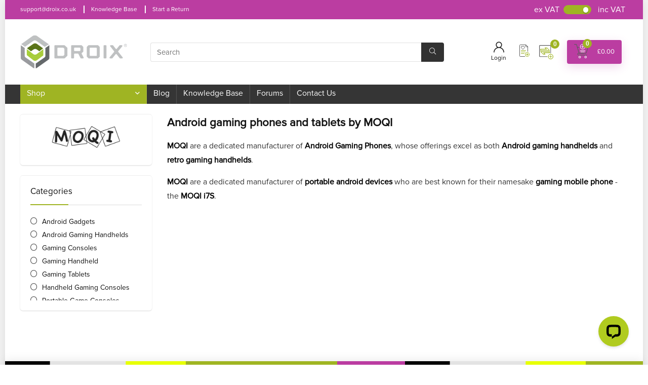

--- FILE ---
content_type: text/html; charset=UTF-8
request_url: https://droix.co.uk/brand/moqi/
body_size: 63348
content:
<!DOCTYPE html>
<html lang="en-GB" prefix="og: https://ogp.me/ns#" dir="ltr">
<head>
<meta charset="UTF-8" />
<meta name="viewport" content="width=device-width, initial-scale=1.0" />
<!-- feeds & pingback -->
<link rel="profile" href="https://gmpg.org/xfn/11" />
<link rel="pingback" href="https://droix.co.uk/xmlrpc.php" />
        <!-- DROIX GTM DataLayer: Resource Hints -->
        <link rel="preconnect" href="https://www.googletagmanager.com">
        <link rel="preconnect" href="https://www.google-analytics.com">
        <link rel="dns-prefetch" href="https://www.googleadservices.com">
        <link rel="dns-prefetch" href="https://googleads.g.doubleclick.net">
        <!-- /DROIX GTM DataLayer: Resource Hints -->
                <!-- ========================================
             DROIX GTM DataLayer v1.6.1
             Plugin: DROIX GTM DataLayer for WooCommerce
             Purpose: DataLayer Initialization
             ======================================== -->
        <script>
        window.dataLayer = window.dataLayer || [];
        dataLayer.push({"currency":"GBP","language":"en","user_status":"guest","user_id":null,"page_type":"archive"});
        </script>
        <!-- /DROIX GTM DataLayer: Initialization -->
                <!-- ========================================
             DROIX GTM DataLayer: Container Injection

             Plugin: DROIX GTM DataLayer for WooCommerce
             Container: GTM-M84W6F
             ======================================== -->
        <!-- Google Tag Manager -->
        <script>(function(w,d,s,l,i){w[l]=w[l]||[];w[l].push({'gtm.start':
        new Date().getTime(),event:'gtm.js'});var f=d.getElementsByTagName(s)[0],
        j=d.createElement(s),dl=l!='dataLayer'?'&l='+l:'';j.async=true;j.src=
        'https://www.googletagmanager.com/gtm.js?id='+i+dl;f.parentNode.insertBefore(j,f);
        })(window,document,'script','dataLayer','GTM-M84W6F');</script>
        <!-- End Google Tag Manager -->
        <!-- /DROIX GTM DataLayer: Container -->
        <title>MOQi - DROIX</title>
<link crossorigin data-rocket-preconnect href="https://www.googletagmanager.com" rel="preconnect">
<link crossorigin data-rocket-preconnect href="https://www.affirm.com" rel="preconnect">
<link crossorigin data-rocket-preconnect href="https://invitejs.trustpilot.com" rel="preconnect">
<link crossorigin data-rocket-preconnect href="" rel="preconnect">
<link crossorigin data-rocket-preconnect href="https://cdn.livechatinc.com" rel="preconnect">
<link crossorigin data-rocket-preconnect href="https://cdn.superpayments.com" rel="preconnect">
<link crossorigin data-rocket-preconnect href="https://widget.reviews.io" rel="preconnect">
<link crossorigin data-rocket-preconnect href="https://js.stripe.com" rel="preconnect">
<link crossorigin data-rocket-preconnect href="https://widget.reviews.co.uk" rel="preconnect">
<link crossorigin data-rocket-preconnect href="https://api.livechatinc.com" rel="preconnect"><link rel="preload" data-rocket-preload as="image" imagesrcset="https://droix.co.uk/wp-content/uploads/2020/10/WIN-5-BOTTOM-BANNER.jpg.webp 700w, https://droix.co.uk/wp-content/uploads/2020/10/WIN-5-BOTTOM-BANNER-300x86.jpg.webp 300w, https://droix.co.uk/wp-content/uploads/2020/10/WIN-5-BOTTOM-BANNER-1024x293.jpg.webp 1024w, https://droix.co.uk/wp-content/uploads/2020/10/WIN-5-BOTTOM-BANNER-767x219.jpg.webp 767w, https://droix.co.uk/wp-content/uploads/2020/10/WIN-5-BOTTOM-BANNER-1536x439.jpg.webp 1536w, https://droix.co.uk/wp-content/uploads/2020/10/WIN-5-BOTTOM-BANNER-2048x585.jpg.webp 2048w, https://droix.co.uk/wp-content/uploads/2020/10/WIN-5-BOTTOM-BANNER-525x150.jpg.webp 525w, https://droix.co.uk/wp-content/uploads/2020/10/WIN-5-BOTTOM-BANNER-100x29.jpg.webp 100w, https://droix.co.uk/wp-content/uploads/2020/10/WIN-5-BOTTOM-BANNER-1225x350.jpg.webp 1225w, https://droix.co.uk/wp-content/uploads/2020/10/WIN-5-BOTTOM-BANNER-788x225.jpg.webp 788w, https://droix.co.uk/wp-content/uploads/2020/10/WIN-5-BOTTOM-BANNER-599x171.jpg.webp 599w, https://droix.co.uk/wp-content/uploads/2020/10/WIN-5-BOTTOM-BANNER-80x23.jpg.webp 80w" imagesizes="(max-width: 700px) 100vw, 700px" fetchpriority="high">
	<style>img:is([sizes="auto" i], [sizes^="auto," i]) { contain-intrinsic-size: 3000px 1500px }</style>
	
		<!-- All in One SEO Pro 4.9.0 - aioseo.com -->
	<meta name="description" content="MOQI are a dedicated manufacturer of Android Gaming Phones, whose offerings excel as both Android gaming handhelds and retro gaming handhelds." />
	<meta name="robots" content="max-image-preview:large" />
	<link rel="canonical" href="https://droix.co.uk/brand/moqi/" />
	<meta name="generator" content="All in One SEO Pro (AIOSEO) 4.9.0" />
		<meta property="og:locale" content="en_GB" />
		<meta property="og:site_name" content="DROIX - Browse and Purchase the Best and newest Gadgets in the UK" />
		<meta property="og:type" content="article" />
		<meta property="og:title" content="MOQi - DROIX" />
		<meta property="og:description" content="MOQI are a dedicated manufacturer of Android Gaming Phones, whose offerings excel as both Android gaming handhelds and retro gaming handhelds." />
		<meta property="og:url" content="https://droix.co.uk/brand/moqi/" />
		<meta property="og:image" content="https://droix.co.uk/wp-content/uploads/2024/12/droix-uk-212x69-1.png" />
		<meta property="og:image:secure_url" content="https://droix.co.uk/wp-content/uploads/2024/12/droix-uk-212x69-1.png" />
		<meta property="article:publisher" content="https://www.facebook.com/DroiX.Store/" />
		<meta name="twitter:card" content="summary_large_image" />
		<meta name="twitter:site" content="@DroiX_Store" />
		<meta name="twitter:title" content="MOQi - DROIX" />
		<meta name="twitter:description" content="MOQI are a dedicated manufacturer of Android Gaming Phones, whose offerings excel as both Android gaming handhelds and retro gaming handhelds." />
		<meta name="twitter:image" content="https://droix.co.uk/wp-content/uploads/2024/12/droix-uk-212x69-1.png" />
		<script type="application/ld+json" class="aioseo-schema">
			{"@context":"https:\/\/schema.org","@graph":[{"@type":"BreadcrumbList","@id":"https:\/\/droix.co.uk\/brand\/moqi\/#breadcrumblist","itemListElement":[{"@type":"ListItem","@id":"https:\/\/droix.co.uk#listItem","position":1,"name":"Home","item":"https:\/\/droix.co.uk","nextItem":{"@type":"ListItem","@id":"https:\/\/droix.co.uk\/brand\/moqi\/#listItem","name":"MOQi"}},{"@type":"ListItem","@id":"https:\/\/droix.co.uk\/brand\/moqi\/#listItem","position":2,"name":"MOQi","previousItem":{"@type":"ListItem","@id":"https:\/\/droix.co.uk#listItem","name":"Home"}}]},{"@type":"CollectionPage","@id":"https:\/\/droix.co.uk\/brand\/moqi\/#collectionpage","url":"https:\/\/droix.co.uk\/brand\/moqi\/","name":"MOQi - DROIX","description":"MOQI are a dedicated manufacturer of Android Gaming Phones, whose offerings excel as both Android gaming handhelds and retro gaming handhelds.","inLanguage":"en-GB","isPartOf":{"@id":"https:\/\/droix.co.uk\/#website"},"breadcrumb":{"@id":"https:\/\/droix.co.uk\/brand\/moqi\/#breadcrumblist"}},{"@type":"Organization","@id":"https:\/\/droix.co.uk\/#organization","name":"DROIX UK - Mini PCs, Gaming Handhelds &amp; Retro Consoles","description":"DROIX is a London-based technology retailer specializing in mini computers, PC gaming handhelds, and retro consoles. Founded in 2013, we're the official UK &amp; EU stockist for GPD, AYANEO, and Beelink, offering next-day delivery, expert technical support, and 1-year warranty on all products.","url":"https:\/\/droix.co.uk\/","logo":{"@type":"ImageObject","url":"https:\/\/droix.co.uk\/wp-content\/uploads\/2024\/10\/droix-v2-light-logo.png","@id":"https:\/\/droix.co.uk\/brand\/moqi\/#organizationLogo","width":380,"height":118,"caption":"DROIX Logo light"},"image":{"@id":"https:\/\/droix.co.uk\/brand\/moqi\/#organizationLogo"},"sameAs":["https:\/\/www.facebook.com\/DroiX.Store\/","https:\/\/twitter.com\/DroiX_Store","https:\/\/www.instagram.com\/droix.store\/","https:\/\/www.tiktok.com\/@droix.store","https:\/\/uk.pinterest.com\/droixstore\/","https:\/\/www.youtube.com\/droix_store","https:\/\/uk.linkedin.com\/company\/droix"]},{"@type":"WebSite","@id":"https:\/\/droix.co.uk\/#website","url":"https:\/\/droix.co.uk\/","name":"DROIX","description":"Browse and Purchase the Best and newest Gadgets in the UK","inLanguage":"en-GB","publisher":{"@id":"https:\/\/droix.co.uk\/#organization"}}]}
		</script>
		<!-- All in One SEO Pro -->

<link rel='dns-prefetch' href='//cdn.superpayments.com' />
<link rel='dns-prefetch' href='//js.superpayments.com' />
<link rel='dns-prefetch' href='//wordpress.livechat.com' />
<link rel='dns-prefetch' href='//code.jquery.com' />

<link rel="alternate" type="application/rss+xml" title="DROIX &raquo; Feed" href="https://droix.co.uk/feed/" />
<link rel="alternate" type="application/rss+xml" title="DROIX &raquo; Comments Feed" href="https://droix.co.uk/comments/feed/" />
<link rel="alternate" type="application/rss+xml" title="DROIX &raquo; MOQi Brand Feed" href="https://droix.co.uk/brand/moqi/feed/" />
<link data-minify="1" rel='stylesheet' id='cfw-blocks-styles-css' href='https://droix.co.uk/wp-content/cache/min/1/wp-content/plugins/checkout-for-woocommerce/build/css/blocks-styles.css?ver=1768832528' type='text/css' media='all' />
<link data-minify="1" rel='stylesheet' id='wt-sc-blocks-gift-coupon-editor-css' href='https://droix.co.uk/wp-content/cache/min/1/wp-content/plugins/wt-smart-coupon-pro/blocks/build/gift-coupon/index.css?ver=1768832528' type='text/css' media='all' />
<link data-minify="1" rel='stylesheet' id='rhstyle-css' href='https://droix.co.uk/wp-content/cache/min/1/wp-content/themes/rehub-blankchild/style.css?ver=1768832528' type='text/css' media='all' />
<link data-minify="1" rel='stylesheet' id='rhslidingpanel-css' href='https://droix.co.uk/wp-content/cache/min/1/wp-content/themes/rehub-theme/css/slidingpanel.css?ver=1768832528' type='text/css' media='all' />
<link data-minify="1" rel='stylesheet' id='rhcompare-css' href='https://droix.co.uk/wp-content/cache/min/1/wp-content/themes/rehub-theme/css/dynamiccomparison.css?ver=1768832528' type='text/css' media='all' />
<link data-minify="1" rel='stylesheet' id='text-widgets-style-css' href='https://droix.co.uk/wp-content/cache/min/1/wp-content/plugins/wp-live-chat-software-for-wordpress/includes/css/widgets.css?ver=1768832528' type='text/css' media='all' />
<link data-minify="1" rel='stylesheet' id='text-icons-style-css' href='https://droix.co.uk/wp-content/cache/min/1/wp-content/plugins/wp-live-chat-software-for-wordpress/includes/css/text-icons.css?ver=1768832528' type='text/css' media='all' />
<style id='wp-emoji-styles-inline-css' type='text/css'>

	img.wp-smiley, img.emoji {
		display: inline !important;
		border: none !important;
		box-shadow: none !important;
		height: 1em !important;
		width: 1em !important;
		margin: 0 0.07em !important;
		vertical-align: -0.1em !important;
		background: none !important;
		padding: 0 !important;
	}
</style>
<link rel='stylesheet' id='wp-block-library-css' href='https://droix.co.uk/wp-includes/css/dist/block-library/style.min.css?ver=6.8.3' type='text/css' media='all' />
<link data-minify="1" rel='stylesheet' id='aioseo/css/src/vue/standalone/blocks/table-of-contents/global.scss-css' href='https://droix.co.uk/wp-content/cache/min/1/wp-content/plugins/all-in-one-seo-pack-pro/dist/Pro/assets/css/table-of-contents/global.e90f6d47.css?ver=1768832528' type='text/css' media='all' />
<link data-minify="1" rel='stylesheet' id='aioseo/css/src/vue/standalone/blocks/pro/recipe/global.scss-css' href='https://droix.co.uk/wp-content/cache/min/1/wp-content/plugins/all-in-one-seo-pack-pro/dist/Pro/assets/css/recipe/global.67a3275f.css?ver=1768832528' type='text/css' media='all' />
<link data-minify="1" rel='stylesheet' id='aioseo/css/src/vue/standalone/blocks/pro/product/global.scss-css' href='https://droix.co.uk/wp-content/cache/min/1/wp-content/plugins/all-in-one-seo-pack-pro/dist/Pro/assets/css/product/global.61066cfb.css?ver=1768832528' type='text/css' media='all' />
<style id='webtoffee-wt-woocommerce-gift-cards-product-page-style-inline-css' type='text/css'>
/*!*************************************************************************************************************************************************************************************************************************************************!*\
  !*** css ./node_modules/css-loader/dist/cjs.js??ruleSet[1].rules[4].use[1]!./node_modules/postcss-loader/dist/cjs.js??ruleSet[1].rules[4].use[2]!./node_modules/sass-loader/dist/cjs.js??ruleSet[1].rules[4].use[3]!./src/gift-card/style.scss ***!
  \*************************************************************************************************************************************************************************************************************************************************/
/**
 * The following styles get applied both on the front of your site
 * and in the editor.
 *
 * Replace them with your own styles or remove the file completely.
 */
.wp-block-webtoffee-wt-woocommerce-gift-cards-product-page {
  background-color: #fff;
  color: #333;
  padding: 2px;
}

/*# sourceMappingURL=style-index.css.map*/
</style>
<link data-minify="1" rel='stylesheet' id='amazon-payments-advanced-blocks-log-out-banner-css' href='https://droix.co.uk/wp-content/cache/min/1/wp-content/plugins/woocommerce-gateway-amazon-payments-advanced/build/js/blocks/log-out-banner/style-index.css?ver=1768832528' type='text/css' media='all' />
<link data-minify="1" rel='stylesheet' id='jquery-ui-css-css' href='https://droix.co.uk/wp-content/cache/min/1/ui/1.12.1/themes/smoothness/jquery-ui.css?ver=1768832528' type='text/css' media='all' />
<link data-minify="1" rel='stylesheet' id='wt-woocommerce-gift-cards_gift_card-css' href='https://droix.co.uk/wp-content/cache/min/1/wp-content/plugins/wt-woocommerce-gift-cards/public/modules/gift_card/assets/css/main.css?ver=1768832528' type='text/css' media='all' />
<style id='global-styles-inline-css' type='text/css'>
:root{--wp--preset--aspect-ratio--square: 1;--wp--preset--aspect-ratio--4-3: 4/3;--wp--preset--aspect-ratio--3-4: 3/4;--wp--preset--aspect-ratio--3-2: 3/2;--wp--preset--aspect-ratio--2-3: 2/3;--wp--preset--aspect-ratio--16-9: 16/9;--wp--preset--aspect-ratio--9-16: 9/16;--wp--preset--color--black: #000000;--wp--preset--color--cyan-bluish-gray: #abb8c3;--wp--preset--color--white: #ffffff;--wp--preset--color--pale-pink: #f78da7;--wp--preset--color--vivid-red: #cf2e2e;--wp--preset--color--luminous-vivid-orange: #ff6900;--wp--preset--color--luminous-vivid-amber: #fcb900;--wp--preset--color--light-green-cyan: #7bdcb5;--wp--preset--color--vivid-green-cyan: #00d084;--wp--preset--color--pale-cyan-blue: #8ed1fc;--wp--preset--color--vivid-cyan-blue: #0693e3;--wp--preset--color--vivid-purple: #9b51e0;--wp--preset--color--main: var(--rehub-main-color);--wp--preset--color--secondary: var(--rehub-sec-color);--wp--preset--color--buttonmain: var(--rehub-main-btn-bg);--wp--preset--color--cyan-grey: #abb8c3;--wp--preset--color--orange-light: #fcb900;--wp--preset--color--red: #cf2e2e;--wp--preset--color--red-bright: #f04057;--wp--preset--color--vivid-green: #00d084;--wp--preset--color--orange: #ff6900;--wp--preset--color--blue: #0693e3;--wp--preset--gradient--vivid-cyan-blue-to-vivid-purple: linear-gradient(135deg,rgba(6,147,227,1) 0%,rgb(155,81,224) 100%);--wp--preset--gradient--light-green-cyan-to-vivid-green-cyan: linear-gradient(135deg,rgb(122,220,180) 0%,rgb(0,208,130) 100%);--wp--preset--gradient--luminous-vivid-amber-to-luminous-vivid-orange: linear-gradient(135deg,rgba(252,185,0,1) 0%,rgba(255,105,0,1) 100%);--wp--preset--gradient--luminous-vivid-orange-to-vivid-red: linear-gradient(135deg,rgba(255,105,0,1) 0%,rgb(207,46,46) 100%);--wp--preset--gradient--very-light-gray-to-cyan-bluish-gray: linear-gradient(135deg,rgb(238,238,238) 0%,rgb(169,184,195) 100%);--wp--preset--gradient--cool-to-warm-spectrum: linear-gradient(135deg,rgb(74,234,220) 0%,rgb(151,120,209) 20%,rgb(207,42,186) 40%,rgb(238,44,130) 60%,rgb(251,105,98) 80%,rgb(254,248,76) 100%);--wp--preset--gradient--blush-light-purple: linear-gradient(135deg,rgb(255,206,236) 0%,rgb(152,150,240) 100%);--wp--preset--gradient--blush-bordeaux: linear-gradient(135deg,rgb(254,205,165) 0%,rgb(254,45,45) 50%,rgb(107,0,62) 100%);--wp--preset--gradient--luminous-dusk: linear-gradient(135deg,rgb(255,203,112) 0%,rgb(199,81,192) 50%,rgb(65,88,208) 100%);--wp--preset--gradient--pale-ocean: linear-gradient(135deg,rgb(255,245,203) 0%,rgb(182,227,212) 50%,rgb(51,167,181) 100%);--wp--preset--gradient--electric-grass: linear-gradient(135deg,rgb(202,248,128) 0%,rgb(113,206,126) 100%);--wp--preset--gradient--midnight: linear-gradient(135deg,rgb(2,3,129) 0%,rgb(40,116,252) 100%);--wp--preset--font-size--small: 13px;--wp--preset--font-size--medium: 20px;--wp--preset--font-size--large: 36px;--wp--preset--font-size--x-large: 42px;--wp--preset--font-family--system-font: -apple-system,BlinkMacSystemFont,"Segoe UI",Roboto,Oxygen-Sans,Ubuntu,Cantarell,"Helvetica Neue",sans-serif;--wp--preset--font-family--rh-nav-font: var(--rehub-nav-font,-apple-system,BlinkMacSystemFont,"Segoe UI",Roboto,Oxygen-Sans,Ubuntu,Cantarell,"Helvetica Neue",sans-serif);--wp--preset--font-family--rh-head-font: var(--rehub-head-font,-apple-system,BlinkMacSystemFont,"Segoe UI",Roboto,Oxygen-Sans,Ubuntu,Cantarell,"Helvetica Neue",sans-serif);--wp--preset--font-family--rh-btn-font: var(--rehub-btn-font,-apple-system,BlinkMacSystemFont,"Segoe UI",Roboto,Oxygen-Sans,Ubuntu,Cantarell,"Helvetica Neue",sans-serif);--wp--preset--font-family--rh-body-font: var(--rehub-body-font,-apple-system,BlinkMacSystemFont,"Segoe UI",Roboto,Oxygen-Sans,Ubuntu,Cantarell,"Helvetica Neue",sans-serif);--wp--preset--spacing--20: 0.44rem;--wp--preset--spacing--30: 0.67rem;--wp--preset--spacing--40: 1rem;--wp--preset--spacing--50: 1.5rem;--wp--preset--spacing--60: 2.25rem;--wp--preset--spacing--70: 3.38rem;--wp--preset--spacing--80: 5.06rem;--wp--preset--shadow--natural: 6px 6px 9px rgba(0, 0, 0, 0.2);--wp--preset--shadow--deep: 12px 12px 50px rgba(0, 0, 0, 0.4);--wp--preset--shadow--sharp: 6px 6px 0px rgba(0, 0, 0, 0.2);--wp--preset--shadow--outlined: 6px 6px 0px -3px rgba(255, 255, 255, 1), 6px 6px rgba(0, 0, 0, 1);--wp--preset--shadow--crisp: 6px 6px 0px rgba(0, 0, 0, 1);}:root { --wp--style--global--content-size: 760px;--wp--style--global--wide-size: 900px; }:where(body) { margin: 0; }.wp-site-blocks > .alignleft { float: left; margin-right: 2em; }.wp-site-blocks > .alignright { float: right; margin-left: 2em; }.wp-site-blocks > .aligncenter { justify-content: center; margin-left: auto; margin-right: auto; }:where(.is-layout-flex){gap: 0.5em;}:where(.is-layout-grid){gap: 0.5em;}.is-layout-flow > .alignleft{float: left;margin-inline-start: 0;margin-inline-end: 2em;}.is-layout-flow > .alignright{float: right;margin-inline-start: 2em;margin-inline-end: 0;}.is-layout-flow > .aligncenter{margin-left: auto !important;margin-right: auto !important;}.is-layout-constrained > .alignleft{float: left;margin-inline-start: 0;margin-inline-end: 2em;}.is-layout-constrained > .alignright{float: right;margin-inline-start: 2em;margin-inline-end: 0;}.is-layout-constrained > .aligncenter{margin-left: auto !important;margin-right: auto !important;}.is-layout-constrained > :where(:not(.alignleft):not(.alignright):not(.alignfull)){max-width: var(--wp--style--global--content-size);margin-left: auto !important;margin-right: auto !important;}.is-layout-constrained > .alignwide{max-width: var(--wp--style--global--wide-size);}body .is-layout-flex{display: flex;}.is-layout-flex{flex-wrap: wrap;align-items: center;}.is-layout-flex > :is(*, div){margin: 0;}body .is-layout-grid{display: grid;}.is-layout-grid > :is(*, div){margin: 0;}body{padding-top: 0px;padding-right: 0px;padding-bottom: 0px;padding-left: 0px;}a:where(:not(.wp-element-button)){color: var(--rehub-link-color, violet);text-decoration: none;}h1{font-size: 29px;line-height: 34px;margin-top: 10px;margin-bottom: 31px;}h2{font-size: 25px;line-height: 31px;margin-top: 10px;margin-bottom: 31px;}h3{font-size: 20px;line-height: 28px;margin-top: 10px;margin-bottom: 25px;}h4{font-size: 18px;line-height: 24px;margin-top: 10px;margin-bottom: 18px;}h5{font-size: 16px;line-height: 20px;margin-top: 10px;margin-bottom: 15px;}h6{font-size: 14px;line-height: 20px;margin-top: 0px;margin-bottom: 10px;}:root :where(.wp-element-button, .wp-block-button__link){background-color: #32373c;border-width: 0;color: #fff;font-family: inherit;font-size: inherit;line-height: inherit;padding: calc(0.667em + 2px) calc(1.333em + 2px);text-decoration: none;}.has-black-color{color: var(--wp--preset--color--black) !important;}.has-cyan-bluish-gray-color{color: var(--wp--preset--color--cyan-bluish-gray) !important;}.has-white-color{color: var(--wp--preset--color--white) !important;}.has-pale-pink-color{color: var(--wp--preset--color--pale-pink) !important;}.has-vivid-red-color{color: var(--wp--preset--color--vivid-red) !important;}.has-luminous-vivid-orange-color{color: var(--wp--preset--color--luminous-vivid-orange) !important;}.has-luminous-vivid-amber-color{color: var(--wp--preset--color--luminous-vivid-amber) !important;}.has-light-green-cyan-color{color: var(--wp--preset--color--light-green-cyan) !important;}.has-vivid-green-cyan-color{color: var(--wp--preset--color--vivid-green-cyan) !important;}.has-pale-cyan-blue-color{color: var(--wp--preset--color--pale-cyan-blue) !important;}.has-vivid-cyan-blue-color{color: var(--wp--preset--color--vivid-cyan-blue) !important;}.has-vivid-purple-color{color: var(--wp--preset--color--vivid-purple) !important;}.has-main-color{color: var(--wp--preset--color--main) !important;}.has-secondary-color{color: var(--wp--preset--color--secondary) !important;}.has-buttonmain-color{color: var(--wp--preset--color--buttonmain) !important;}.has-cyan-grey-color{color: var(--wp--preset--color--cyan-grey) !important;}.has-orange-light-color{color: var(--wp--preset--color--orange-light) !important;}.has-red-color{color: var(--wp--preset--color--red) !important;}.has-red-bright-color{color: var(--wp--preset--color--red-bright) !important;}.has-vivid-green-color{color: var(--wp--preset--color--vivid-green) !important;}.has-orange-color{color: var(--wp--preset--color--orange) !important;}.has-blue-color{color: var(--wp--preset--color--blue) !important;}.has-black-background-color{background-color: var(--wp--preset--color--black) !important;}.has-cyan-bluish-gray-background-color{background-color: var(--wp--preset--color--cyan-bluish-gray) !important;}.has-white-background-color{background-color: var(--wp--preset--color--white) !important;}.has-pale-pink-background-color{background-color: var(--wp--preset--color--pale-pink) !important;}.has-vivid-red-background-color{background-color: var(--wp--preset--color--vivid-red) !important;}.has-luminous-vivid-orange-background-color{background-color: var(--wp--preset--color--luminous-vivid-orange) !important;}.has-luminous-vivid-amber-background-color{background-color: var(--wp--preset--color--luminous-vivid-amber) !important;}.has-light-green-cyan-background-color{background-color: var(--wp--preset--color--light-green-cyan) !important;}.has-vivid-green-cyan-background-color{background-color: var(--wp--preset--color--vivid-green-cyan) !important;}.has-pale-cyan-blue-background-color{background-color: var(--wp--preset--color--pale-cyan-blue) !important;}.has-vivid-cyan-blue-background-color{background-color: var(--wp--preset--color--vivid-cyan-blue) !important;}.has-vivid-purple-background-color{background-color: var(--wp--preset--color--vivid-purple) !important;}.has-main-background-color{background-color: var(--wp--preset--color--main) !important;}.has-secondary-background-color{background-color: var(--wp--preset--color--secondary) !important;}.has-buttonmain-background-color{background-color: var(--wp--preset--color--buttonmain) !important;}.has-cyan-grey-background-color{background-color: var(--wp--preset--color--cyan-grey) !important;}.has-orange-light-background-color{background-color: var(--wp--preset--color--orange-light) !important;}.has-red-background-color{background-color: var(--wp--preset--color--red) !important;}.has-red-bright-background-color{background-color: var(--wp--preset--color--red-bright) !important;}.has-vivid-green-background-color{background-color: var(--wp--preset--color--vivid-green) !important;}.has-orange-background-color{background-color: var(--wp--preset--color--orange) !important;}.has-blue-background-color{background-color: var(--wp--preset--color--blue) !important;}.has-black-border-color{border-color: var(--wp--preset--color--black) !important;}.has-cyan-bluish-gray-border-color{border-color: var(--wp--preset--color--cyan-bluish-gray) !important;}.has-white-border-color{border-color: var(--wp--preset--color--white) !important;}.has-pale-pink-border-color{border-color: var(--wp--preset--color--pale-pink) !important;}.has-vivid-red-border-color{border-color: var(--wp--preset--color--vivid-red) !important;}.has-luminous-vivid-orange-border-color{border-color: var(--wp--preset--color--luminous-vivid-orange) !important;}.has-luminous-vivid-amber-border-color{border-color: var(--wp--preset--color--luminous-vivid-amber) !important;}.has-light-green-cyan-border-color{border-color: var(--wp--preset--color--light-green-cyan) !important;}.has-vivid-green-cyan-border-color{border-color: var(--wp--preset--color--vivid-green-cyan) !important;}.has-pale-cyan-blue-border-color{border-color: var(--wp--preset--color--pale-cyan-blue) !important;}.has-vivid-cyan-blue-border-color{border-color: var(--wp--preset--color--vivid-cyan-blue) !important;}.has-vivid-purple-border-color{border-color: var(--wp--preset--color--vivid-purple) !important;}.has-main-border-color{border-color: var(--wp--preset--color--main) !important;}.has-secondary-border-color{border-color: var(--wp--preset--color--secondary) !important;}.has-buttonmain-border-color{border-color: var(--wp--preset--color--buttonmain) !important;}.has-cyan-grey-border-color{border-color: var(--wp--preset--color--cyan-grey) !important;}.has-orange-light-border-color{border-color: var(--wp--preset--color--orange-light) !important;}.has-red-border-color{border-color: var(--wp--preset--color--red) !important;}.has-red-bright-border-color{border-color: var(--wp--preset--color--red-bright) !important;}.has-vivid-green-border-color{border-color: var(--wp--preset--color--vivid-green) !important;}.has-orange-border-color{border-color: var(--wp--preset--color--orange) !important;}.has-blue-border-color{border-color: var(--wp--preset--color--blue) !important;}.has-vivid-cyan-blue-to-vivid-purple-gradient-background{background: var(--wp--preset--gradient--vivid-cyan-blue-to-vivid-purple) !important;}.has-light-green-cyan-to-vivid-green-cyan-gradient-background{background: var(--wp--preset--gradient--light-green-cyan-to-vivid-green-cyan) !important;}.has-luminous-vivid-amber-to-luminous-vivid-orange-gradient-background{background: var(--wp--preset--gradient--luminous-vivid-amber-to-luminous-vivid-orange) !important;}.has-luminous-vivid-orange-to-vivid-red-gradient-background{background: var(--wp--preset--gradient--luminous-vivid-orange-to-vivid-red) !important;}.has-very-light-gray-to-cyan-bluish-gray-gradient-background{background: var(--wp--preset--gradient--very-light-gray-to-cyan-bluish-gray) !important;}.has-cool-to-warm-spectrum-gradient-background{background: var(--wp--preset--gradient--cool-to-warm-spectrum) !important;}.has-blush-light-purple-gradient-background{background: var(--wp--preset--gradient--blush-light-purple) !important;}.has-blush-bordeaux-gradient-background{background: var(--wp--preset--gradient--blush-bordeaux) !important;}.has-luminous-dusk-gradient-background{background: var(--wp--preset--gradient--luminous-dusk) !important;}.has-pale-ocean-gradient-background{background: var(--wp--preset--gradient--pale-ocean) !important;}.has-electric-grass-gradient-background{background: var(--wp--preset--gradient--electric-grass) !important;}.has-midnight-gradient-background{background: var(--wp--preset--gradient--midnight) !important;}.has-small-font-size{font-size: var(--wp--preset--font-size--small) !important;}.has-medium-font-size{font-size: var(--wp--preset--font-size--medium) !important;}.has-large-font-size{font-size: var(--wp--preset--font-size--large) !important;}.has-x-large-font-size{font-size: var(--wp--preset--font-size--x-large) !important;}.has-system-font-font-family{font-family: var(--wp--preset--font-family--system-font) !important;}.has-rh-nav-font-font-family{font-family: var(--wp--preset--font-family--rh-nav-font) !important;}.has-rh-head-font-font-family{font-family: var(--wp--preset--font-family--rh-head-font) !important;}.has-rh-btn-font-font-family{font-family: var(--wp--preset--font-family--rh-btn-font) !important;}.has-rh-body-font-font-family{font-family: var(--wp--preset--font-family--rh-body-font) !important;}
:where(.wp-block-post-template.is-layout-flex){gap: 1.25em;}:where(.wp-block-post-template.is-layout-grid){gap: 1.25em;}
:where(.wp-block-columns.is-layout-flex){gap: 2em;}:where(.wp-block-columns.is-layout-grid){gap: 2em;}
:root :where(.wp-block-pullquote){font-size: 1.5em;line-height: 1.6;}
:root :where(.wp-block-post-title){margin-top: 4px;margin-right: 0;margin-bottom: 15px;margin-left: 0;}
:root :where(.wp-block-image){margin-top: 0px;margin-bottom: 31px;}
:root :where(.wp-block-media-text){margin-top: 0px;margin-bottom: 31px;}
:root :where(.wp-block-post-content){font-size: 16px;line-height: 28px;}
</style>
<link rel='stylesheet' id='channelreply-css' href='https://droix.co.uk/wp-content/plugins/channelreply/public/css/channelreply-public.css?ver=1.0.0' type='text/css' media='all' />
<link data-minify="1" rel='stylesheet' id='cwdp-mixed-cart-notice-css' href='https://droix.co.uk/wp-content/cache/min/1/wp-content/plugins/droix-woo-deposits/assets/css/mixed-cart-notice.css?ver=1768832540' type='text/css' media='all' />
<link data-minify="1" rel='stylesheet' id='wpa-css-css' href='https://droix.co.uk/wp-content/cache/min/1/wp-content/plugins/honeypot/includes/css/wpa.css?ver=1768832528' type='text/css' media='all' />
<style id='woocommerce-inline-inline-css' type='text/css'>
.woocommerce form .form-row .required { visibility: visible; }
.woocommerce form .form-row .required { visibility: visible; }
</style>
<link data-minify="1" rel='stylesheet' id='wt-smart-coupon-for-woo-css' href='https://droix.co.uk/wp-content/cache/min/1/wp-content/plugins/wt-smart-coupon-pro/public/css/wt-smart-coupon-public.css?ver=1768832528' type='text/css' media='all' />
<link data-minify="1" rel='stylesheet' id='dashicons-css' href='https://droix.co.uk/wp-content/cache/min/1/wp-includes/css/dashicons.min.css?ver=1768832528' type='text/css' media='all' />
<link data-minify="1" rel='stylesheet' id='wt-woocommerce-gift-cards-css' href='https://droix.co.uk/wp-content/cache/min/1/wp-content/plugins/wt-woocommerce-gift-cards/public/css/wt-woocommerce-gift-cards-public.css?ver=1768832528' type='text/css' media='all' />
<link data-minify="1" rel='stylesheet' id='super-payments-css' href='https://droix.co.uk/wp-content/cache/min/1/wp-content/plugins/super-payments/assets/css/super-payments.css?ver=1768832528' type='text/css' media='all' />
<link data-minify="1" rel='stylesheet' id='brands-styles-css' href='https://droix.co.uk/wp-content/cache/min/1/wp-content/plugins/woocommerce/assets/css/brands.css?ver=1768832528' type='text/css' media='all' />
<link data-minify="1" rel='stylesheet' id='parent-style-css' href='https://droix.co.uk/wp-content/cache/min/1/wp-content/themes/rehub-theme/style.css?ver=1768832528' type='text/css' media='all' />
<link data-minify="1" rel='stylesheet' id='child-rehub-css' href='https://droix.co.uk/wp-content/cache/min/1/wp-content/themes/rehub-blankchild/css/style.css?ver=1768832528' type='text/css' media='all' />
<link rel='stylesheet' id='mediaelement-css' href='https://droix.co.uk/wp-includes/js/mediaelement/mediaelementplayer-legacy.min.css?ver=4.2.17' type='text/css' media='all' />
<link rel='stylesheet' id='wp-mediaelement-css' href='https://droix.co.uk/wp-includes/js/mediaelement/wp-mediaelement.min.css?ver=6.8.3' type='text/css' media='all' />
<link rel='stylesheet' id='photoswipe-css' href='https://droix.co.uk/wp-content/plugins/woocommerce/assets/css/photoswipe/photoswipe.min.css?ver=10.3.5' type='text/css' media='all' />
<link rel='stylesheet' id='photoswipe-default-skin-css' href='https://droix.co.uk/wp-content/plugins/woocommerce/assets/css/photoswipe/default-skin/default-skin.min.css?ver=10.3.5' type='text/css' media='all' />
<link data-minify="1" rel='stylesheet' id='jet-gallery-frontend-css' href='https://droix.co.uk/wp-content/cache/min/1/wp-content/plugins/jet-woo-product-gallery/assets/css/frontend.css?ver=1768832528' type='text/css' media='all' />
<link data-minify="1" rel='stylesheet' id='jet-gallery-widget-gallery-anchor-nav-css' href='https://droix.co.uk/wp-content/cache/min/1/wp-content/plugins/jet-woo-product-gallery/assets/css/widgets/gallery-anchor-nav.css?ver=1768832528' type='text/css' media='all' />
<link data-minify="1" rel='stylesheet' id='jet-gallery-widget-gallery-grid-css' href='https://droix.co.uk/wp-content/cache/min/1/wp-content/plugins/jet-woo-product-gallery/assets/css/widgets/gallery-grid.css?ver=1768832528' type='text/css' media='all' />
<link data-minify="1" rel='stylesheet' id='jet-gallery-widget-gallery-modern-css' href='https://droix.co.uk/wp-content/cache/min/1/wp-content/plugins/jet-woo-product-gallery/assets/css/widgets/gallery-modern.css?ver=1768832528' type='text/css' media='all' />
<link data-minify="1" rel='stylesheet' id='jet-gallery-widget-gallery-slider-css' href='https://droix.co.uk/wp-content/cache/min/1/wp-content/plugins/jet-woo-product-gallery/assets/css/widgets/gallery-slider.css?ver=1768832528' type='text/css' media='all' />
<link data-minify="1" rel='stylesheet' id='wc-stripe-styles-css' href='https://droix.co.uk/wp-content/cache/min/1/wp-content/plugins/woo-stripe-payment/assets/build/stripe.css?ver=1768832528' type='text/css' media='all' />
<link data-minify="1" rel='stylesheet' id='wc-ppcp-style-css' href='https://droix.co.uk/wp-content/cache/min/1/wp-content/plugins/pymntpl-paypal-woocommerce/build/css/styles.css?ver=1768832528' type='text/css' media='all' />
<link data-minify="1" rel='stylesheet' id='cfw-grid-css' href='https://droix.co.uk/wp-content/cache/min/1/wp-content/plugins/checkout-for-woocommerce/build/css/cfw-grid.css?ver=1768832528' type='text/css' media='all' />
<link data-minify="1" rel='stylesheet' id='cfw-side-cart-styles-css' href='https://droix.co.uk/wp-content/cache/min/1/wp-content/plugins/checkout-for-woocommerce/build/css/side-cart-styles.css?ver=1768832528' type='text/css' media='all' />
<style id='cfw-side-cart-styles-inline-css' type='text/css'>
:root, body { 
	--cfw-body-background-color: #ffffff;
	--cfw-body-text-color: #333333;
	--cfw-body-font-family: var(--cfw-inter-font-family);
	--cfw-heading-font-family: var(--cfw-inter-font-family);
	--cfw-header-background-color: #ffffff;
	--cfw-footer-background-color: #ffffff;
	--cfw-cart-summary-mobile-background-color: #f4f4f4;
	--cfw-cart-summary-link-color: #0073aa;
	--cfw-header-text-color: #2b2b2b;
	--cfw-footer-text-color: #333333;
	--cfw-body-link-color: #0073aa;
	--cfw-buttons-primary-background-color: #333333;
	--cfw-buttons-primary-text-color: #ffffff;
	--cfw-buttons-primary-hover-background-color: #555555;
	--cfw-buttons-primary-hover-text-color: #ffffff;
	--cfw-buttons-secondary-background-color: #999999;
	--cfw-buttons-secondary-text-color: #ffffff;
	--cfw-buttons-secondary-hover-background-color: #666666;
	--cfw-buttons-secondary-hover-text-color: #ffffff;
	--cfw-cart-summary-item-quantity-background-color: #7f7f7f;
	--cfw-cart-summary-item-quantity-text-color: #ffffff;
	--cfw-breadcrumb-completed-text-color: #7f7f7f;
	--cfw-breadcrumb-current-text-color: #333333;
	--cfw-breadcrumb-next-text-color: #7f7f7f;
	--cfw-breadcrumb-completed-accent-color: #333333;
	--cfw-breadcrumb-current-accent-color: #333333;
	--cfw-breadcrumb-next-accent-color: #333333;
	--cfw-logo-url: url(https://droix.co.uk/wp-content/uploads/2024/10/droix-v2-light-logo.png);
	--cfw-side-cart-free-shipping-progress-indicator: #9fb423;
	--cfw-side-cart-free-shipping-progress-background: #f5f5f5;
	--cfw-side-cart-button-bottom-position: -50px;
	--cfw-side-cart-button-right-position: -50px;
	--cfw-side-cart-icon-color: #424242;
	--cfw-side-cart-icon-width: 34px;
 }
html { background: var(--cfw-body-background-color) !important; }
@media(max-width: 900px) { form #cfw-billing-methods .payment_method_icons { display: flex !important; } }
</style>
<link data-minify="1" rel='stylesheet' id='rehubicons-css' href='https://droix.co.uk/wp-content/cache/min/1/wp-content/themes/rehub-theme/iconstyle.css?ver=1768832528' type='text/css' media='all' />
<link data-minify="1" rel='stylesheet' id='rhajaxsearch-css' href='https://droix.co.uk/wp-content/cache/min/1/wp-content/themes/rehub-theme/css/ajaxsearch.css?ver=1768832528' type='text/css' media='all' />
<link data-minify="1" rel='stylesheet' id='rhelementor-css' href='https://droix.co.uk/wp-content/cache/min/1/wp-content/themes/rehub-theme/css/elementor.css?ver=1768832528' type='text/css' media='all' />
<link data-minify="1" rel='stylesheet' id='rehub-woocommerce-css' href='https://droix.co.uk/wp-content/cache/min/1/wp-content/themes/rehub-theme/css/woocommerce.css?ver=1768832528' type='text/css' media='all' />
<link data-minify="1" rel='stylesheet' id='rhquantity-css' href='https://droix.co.uk/wp-content/cache/min/1/wp-content/themes/rehub-theme/css/quantity.css?ver=1768832528' type='text/css' media='all' />
<link data-minify="1" rel='stylesheet' id='wcvat-css-css' href='https://droix.co.uk/wp-content/cache/min/1/wp-content/plugins/woocommerce-tax/assets/css/wcvat.css?ver=1768832528' type='text/css' media='all' />
<script type="text/template" id="tmpl-variation-template">
	<div class="woocommerce-variation-description">{{{ data.variation.variation_description }}}</div>
	<div class="woocommerce-variation-price">{{{ data.variation.price_html }}}</div>
	<div class="woocommerce-variation-availability">{{{ data.variation.availability_html }}}</div>
</script>
<script type="text/template" id="tmpl-unavailable-variation-template">
	<p role="alert">Sorry, this product is unavailable. Please choose a different combination.</p>
</script>
<script type="text/javascript">
            window._nslDOMReady = (function () {
                const executedCallbacks = new Set();
            
                return function (callback) {
                    /**
                    * Third parties might dispatch DOMContentLoaded events, so we need to ensure that we only run our callback once!
                    */
                    if (executedCallbacks.has(callback)) return;
            
                    const wrappedCallback = function () {
                        if (executedCallbacks.has(callback)) return;
                        executedCallbacks.add(callback);
                        callback();
                    };
            
                    if (document.readyState === "complete" || document.readyState === "interactive") {
                        wrappedCallback();
                    } else {
                        document.addEventListener("DOMContentLoaded", wrappedCallback);
                    }
                };
            })();
        </script><script type="text/javascript" src="https://droix.co.uk/wp-includes/js/jquery/jquery.min.js?ver=3.7.1" id="jquery-core-js"></script>
<script type="text/javascript" src="https://droix.co.uk/wp-includes/js/jquery/jquery-migrate.min.js?ver=3.4.1" id="jquery-migrate-js"></script>
<script type="text/javascript" src="https://droix.co.uk/wp-includes/js/jquery/ui/core.min.js?ver=1.13.3" id="jquery-ui-core-js"></script>
<script type="text/javascript" src="https://droix.co.uk/wp-includes/js/jquery/ui/datepicker.min.js?ver=1.13.3" id="jquery-ui-datepicker-js"></script>
<script type="text/javascript" id="jquery-ui-datepicker-js-after">
/* <![CDATA[ */
jQuery(function(jQuery){jQuery.datepicker.setDefaults({"closeText":"Close","currentText":"Today","monthNames":["January","February","March","April","May","June","July","August","September","October","November","December"],"monthNamesShort":["Jan","Feb","Mar","Apr","May","Jun","Jul","Aug","Sep","Oct","Nov","Dec"],"nextText":"Next","prevText":"Previous","dayNames":["Sunday","Monday","Tuesday","Wednesday","Thursday","Friday","Saturday"],"dayNamesShort":["Sun","Mon","Tue","Wed","Thu","Fri","Sat"],"dayNamesMin":["S","M","T","W","T","F","S"],"dateFormat":"d MM yy","firstDay":1,"isRTL":false});});
/* ]]> */
</script>
<script type="text/javascript" id="wt-woocommerce-gift-cards-js-extra">
/* <![CDATA[ */
var wt_gc_params = {"nonce":"d4188d2f22","msgs":{"is_required":"is required","copied":"Copied!","error":"Error","loading":"Loading...","please_wait":"Please wait..."}};
var wt_gc_params = {"nonce":"d4188d2f22","msgs":{"is_required":"is required","copied":"Copied!","error":"Error","loading":"Loading...","please_wait":"Please wait..."}};
/* ]]> */
</script>
<script data-minify="1" type="text/javascript" src="https://droix.co.uk/wp-content/cache/min/1/wp-content/plugins/wt-woocommerce-gift-cards/public/js/wt-woocommerce-gift-cards-public.js?ver=1768832528" id="wt-woocommerce-gift-cards-js"></script>
<script type="text/javascript" id="wt-woocommerce-gift-cards_gift_card-js-extra">
/* <![CDATA[ */
var wt_gc_gift_card_params = {"gift_card_date_format":"mm\/dd\/yy","is_disable_email_for_print_and_physical":"1","custom_img_max_size":"1024","dummy_template_img_url":"https:\/\/droix.co.uk\/wp-content\/plugins\/wt-woocommerce-gift-cards\/common\/modules\/gift_card\/assets\/images\/no-image.png","msgs":{"from":"from","hi_there":"Hi <span class=\"wt_gc_reciever_name\">there<\/span>,","invalid_img":"Unable to generate preview. Please choose a valid image format.","large_img_wrn":"Oops! Images should be under 1 MB. Pick a smaller file."}};
/* ]]> */
</script>
<script data-minify="1" type="text/javascript" src="https://droix.co.uk/wp-content/cache/min/1/wp-content/plugins/wt-woocommerce-gift-cards/public/modules/gift_card/assets/js/main.js?ver=1768832528" id="wt-woocommerce-gift-cards_gift_card-js"></script>
<script data-minify="1" type="text/javascript" src="https://droix.co.uk/wp-content/cache/min/1/wp-content/plugins/channelreply/public/js/channelreply-public.js?ver=1768832528" id="channelreply-js"></script>
<script type="text/javascript" id="tp-js-js-extra">
/* <![CDATA[ */
var trustpilot_settings = {"key":"","TrustpilotScriptUrl":"https:\/\/invitejs.trustpilot.com\/tp.min.js","IntegrationAppUrl":"\/\/ecommscript-integrationapp.trustpilot.com","PreviewScriptUrl":"\/\/ecommplugins-scripts.trustpilot.com\/v2.1\/js\/preview.min.js","PreviewCssUrl":"\/\/ecommplugins-scripts.trustpilot.com\/v2.1\/css\/preview.min.css","PreviewWPCssUrl":"\/\/ecommplugins-scripts.trustpilot.com\/v2.1\/css\/preview_wp.css","WidgetScriptUrl":"\/\/widget.trustpilot.com\/bootstrap\/v5\/tp.widget.bootstrap.min.js"};
/* ]]> */
</script>
<script type="text/javascript" src="https://droix.co.uk/wp-content/plugins/trustpilot-reviews/review/assets/js/headerScript.min.js?ver=1.0&#039; async=&#039;async" id="tp-js-js"></script>
<script type="text/javascript" src="https://droix.co.uk/wp-content/plugins/woocommerce/assets/js/jquery-blockui/jquery.blockUI.min.js?ver=2.7.0-wc.10.3.5" id="wc-jquery-blockui-js" data-wp-strategy="defer"></script>
<script type="text/javascript" id="wc-add-to-cart-js-extra">
/* <![CDATA[ */
var wc_add_to_cart_params = {"ajax_url":"\/wp-admin\/admin-ajax.php","wc_ajax_url":"\/?wc-ajax=%%endpoint%%","i18n_view_cart":"View basket","cart_url":"","is_cart":"","cart_redirect_after_add":"no","i18n_added_to_cart":"Has been added to cart."};
/* ]]> */
</script>
<script type="text/javascript" src="https://droix.co.uk/wp-content/plugins/woocommerce/assets/js/frontend/add-to-cart.min.js?ver=10.3.5" id="wc-add-to-cart-js" defer="defer" data-wp-strategy="defer"></script>
<script type="text/javascript" src="https://droix.co.uk/wp-content/plugins/woocommerce/assets/js/js-cookie/js.cookie.min.js?ver=2.1.4-wc.10.3.5" id="wc-js-cookie-js" data-wp-strategy="defer"></script>
<script type="text/javascript" id="wt-smart-coupon-for-woo-js-extra">
/* <![CDATA[ */
var WTSmartCouponOBJ = {"ajaxurl":"https:\/\/droix.co.uk\/wp-admin\/admin-ajax.php","wc_ajax_url":"https:\/\/droix.co.uk\/?wc-ajax=","nonces":{"public":"4f6898e8e1","apply_coupon":"d2e8437563"},"labels":{"please_wait":"Please wait...","choose_variation":"Please choose a variation","error":"Error !!!"},"shipping_method":[],"payment_method":"","is_cart":""};
/* ]]> */
</script>
<script data-minify="1" type="text/javascript" src="https://droix.co.uk/wp-content/cache/min/1/wp-content/plugins/wt-smart-coupon-pro/public/js/wt-smart-coupon-public.js?ver=1768832528" id="wt-smart-coupon-for-woo-js"></script>
<script type="text/javascript" id="dummy-handle-js-after">
/* <![CDATA[ */

        (function ($) {
            $(document).ready(function () {
                var payLaterMsg = $('.wc-ppcp-paylater-msg__container');
                var wooButtonArea = $('.woo-button-area.woo-ext-btn');

                if (payLaterMsg.length && wooButtonArea.length) {
                    payLaterMsg.appendTo(wooButtonArea);
                }
            });
        })(jQuery);
    
/* ]]> */
</script>
<script type="text/javascript" id="text-connect-js-extra">
/* <![CDATA[ */
var textConnect = {"addons":["woocommerce","elementor"],"ajax_url":"https:\/\/droix.co.uk\/wp-admin\/admin-ajax.php","visitor":null};
/* ]]> */
</script>
<script data-minify="1" type="text/javascript" src="https://droix.co.uk/wp-content/cache/min/1/wp-content/plugins/wp-live-chat-software-for-wordpress/includes/js/textConnect.js?ver=1768832528" id="text-connect-js"></script>
<script type="text/javascript" src="https://droix.co.uk/wp-includes/js/underscore.min.js?ver=1.13.7" id="underscore-js"></script>
<script type="text/javascript" id="wp-util-js-extra">
/* <![CDATA[ */
var _wpUtilSettings = {"ajax":{"url":"\/wp-admin\/admin-ajax.php"}};
/* ]]> */
</script>
<script type="text/javascript" src="https://droix.co.uk/wp-includes/js/wp-util.min.js?ver=6.8.3" id="wp-util-js"></script>
<script type="text/javascript" id="wc-add-to-cart-variation-js-extra">
/* <![CDATA[ */
var wc_add_to_cart_variation_params = {"wc_ajax_url":"\/?wc-ajax=%%endpoint%%","i18n_no_matching_variations_text":"Sorry, no products matched your selection. Please choose a different combination.","i18n_make_a_selection_text":"Please select some product options before adding this product to your basket.","i18n_unavailable_text":"Sorry, this product is unavailable. Please choose a different combination.","i18n_reset_alert_text":"Your selection has been reset. Please select some product options before adding this product to your cart."};
/* ]]> */
</script>
<script type="text/javascript" src="https://droix.co.uk/wp-content/plugins/woocommerce/assets/js/frontend/add-to-cart-variation.min.js?ver=10.3.5" id="wc-add-to-cart-variation-js" defer="defer" data-wp-strategy="defer"></script>
<script type="text/javascript" id="wc-cart-fragments-js-extra">
/* <![CDATA[ */
var wc_cart_fragments_params = {"ajax_url":"\/wp-admin\/admin-ajax.php","wc_ajax_url":"\/?wc-ajax=%%endpoint%%","cart_hash_key":"wc_cart_hash_1a354332691a2b0326eba2577f9360f1","fragment_name":"wc_fragments_1a354332691a2b0326eba2577f9360f1","request_timeout":"5000"};
/* ]]> */
</script>
<script type="text/javascript" src="https://droix.co.uk/wp-content/plugins/woocommerce/assets/js/frontend/cart-fragments.min.js?ver=10.3.5" id="wc-cart-fragments-js" defer="defer" data-wp-strategy="defer"></script>
<link rel="https://api.w.org/" href="https://droix.co.uk/wp-json/" /><link rel="alternate" title="JSON" type="application/json" href="https://droix.co.uk/wp-json/wp/v2/store/2758" /><link rel="EditURI" type="application/rsd+xml" title="RSD" href="https://droix.co.uk/xmlrpc.php?rsd" />
<meta name="generator" content="WordPress 6.8.3" />
<meta name="generator" content="WooCommerce 10.3.5" />
		<script>
			if ('undefined' === typeof _affirm_config) {
				var _affirm_config = {
					public_api_key: "69Z0RIZ2SDT00U3H",
					script: "https://www.affirm.com/js/v2/affirm.js",
					locale: "en_GB",
					country_code: "GBR",

				};
				(function(l, g, m, e, a, f, b) {
					var d, c = l[m] || {},
						h = document.createElement(f),
						n = document.getElementsByTagName(f)[0],
						k = function(a, b, c) {
							return function() {
								a[b]._.push([c, arguments])
							}
						};
					c[e] = k(c, e, "set");
					d = c[e];
					c[a] = {};
					c[a]._ = [];
					d._ = [];
					c[a][b] = k(c, a, b);
					a = 0;
					for (
						b = "set add save post open " +
							"empty reset on off trigger ready setProduct"
							.split(" ");
						a < b.length; a++
					) d[b[a]] = k(c, e, b[a]);
					a = 0;
					for (b = ["get", "token", "url", "items"]; a < b.length; a++)
						d[b[a]] = function() {};
					h.async = !0;
					h.src = g[f];
					n.parentNode.insertBefore(h, n);
					delete g[f];
					d(g);
					l[m] = c
				})(
					window,
					_affirm_config,
					"affirm",
					"checkout",
					"ui",
					"script",
					"ready"
				);
			}
		</script>
		<script type="text/javascript">
            window._nslDOMReady = (function () {
                const executedCallbacks = new Set();
            
                return function (callback) {
                    /**
                    * Third parties might dispatch DOMContentLoaded events, so we need to ensure that we only run our callback once!
                    */
                    if (executedCallbacks.has(callback)) return;
            
                    const wrappedCallback = function () {
                        if (executedCallbacks.has(callback)) return;
                        executedCallbacks.add(callback);
                        callback();
                    };
            
                    if (document.readyState === "complete" || document.readyState === "interactive") {
                        wrappedCallback();
                    } else {
                        document.addEventListener("DOMContentLoaded", wrappedCallback);
                    }
                };
            })();
        </script><script data-minify="1" type="text/javascript" src="https://droix.co.uk/wp-content/cache/min/1/wp-content/plugins/woocommerce-tax/assets/js/wcvat.js?ver=1768832528" id="wcvat-js-js"></script>
	<script type="text/javascript">
		var woocommerce_tax_display_shop = 'incl';
	</script>
    <script type="text/javascript">
        document.addEventListener('DOMContentLoaded', function() {
            var cartButton = document.querySelector('.rh_woocartmenu_cell .rehub-main-smooth.menu-cart-btn');
            if (cartButton) {
                var wrapper = document.createElement('div');
                wrapper.className = 'cfw-side-cart-open-trigger';
                cartButton.parentNode.insertBefore(wrapper, cartButton);
                wrapper.appendChild(cartButton);
            }
        });
    </script>
    <style type="text/css"> @media (min-width:768px){header .logo-section{padding:30px 0;}}nav.top_menu > ul > li > a{font-weight:normal;}.header_top_wrap{background:none repeat scroll 0 0 #bb3da1!important;}.header-top,.header_top_wrap{border:none !important}.header_top_wrap .user-ava-intop:after,.header-top .top-nav > ul > li > a,.header-top a.cart-contents,.header_top_wrap .icon-search-onclick:before,.header-top .top-social,.header-top .top-social a{color:#ffffff !important;}.header-top .top-nav li{border:none !important;}.main-side{float:right;}.sidebar{float:left}.left-sidebar-archive .main-side{float:right;}.left-sidebar-archive .sidebar{float:left}.footer-bottom{background-color:#ededed !important}.footer-bottom .footer_widget{border:none !important} .widget .title:after{border-bottom:2px solid #9fb423;}.rehub-main-color-border,nav.top_menu > ul > li.vertical-menu.border-main-color .sub-menu,.rh-main-bg-hover:hover,.wp-block-quote,ul.def_btn_link_tabs li.active a,.wp-block-pullquote{border-color:#9fb423;}.wpsm_promobox.rehub_promobox{border-left-color:#9fb423!important;}.color_link{color:#9fb423 !important;}.search-header-contents{border-top-color:#9fb423;}.featured_slider:hover .score,.top_chart_controls .controls:hover,article.post .wpsm_toplist_heading:before{border-color:#9fb423;}.btn_more:hover,.small_post .overlay .btn_more:hover,.tw-pagination .current{border:1px solid #9fb423;color:#fff}.rehub_woo_review .rehub_woo_tabs_menu li.current{border-top:3px solid #9fb423;}.gallery-pics .gp-overlay{box-shadow:0 0 0 4px #9fb423 inset;}.post .rehub_woo_tabs_menu li.current,.woocommerce div.product .woocommerce-tabs ul.tabs li.active{border-top:2px solid #9fb423;}.rething_item a.cat{border-bottom-color:#9fb423}nav.top_menu ul li ul.sub-menu{border-bottom:2px solid #9fb423;}.widget.deal_daywoo,.elementor-widget-wpsm_woofeatured .deal_daywoo{border:3px solid #9fb423;padding:20px;background:#fff;}.deal_daywoo .wpsm-bar-bar{background-color:#9fb423 !important} #buddypress div.item-list-tabs ul li.selected a span,#buddypress div.item-list-tabs ul li.current a span,#buddypress div.item-list-tabs ul li a span,.user-profile-div .user-menu-tab > li.active > a,.user-profile-div .user-menu-tab > li.active > a:focus,.user-profile-div .user-menu-tab > li.active > a:hover,.slide .news_cat a,.news_in_thumb:hover .news_cat a,.news_out_thumb:hover .news_cat a,.col-feat-grid:hover .news_cat a,.carousel-style-deal .re_carousel .controls,.re_carousel .controls:hover,.openedprevnext .postNavigation a,.postNavigation a:hover,.top_chart_pagination a.selected,.flex-control-paging li a.flex-active,.flex-control-paging li a:hover,.btn_more:hover,.tabs-menu li:hover,.tabs-menu li.current,.featured_slider:hover .score,#bbp_user_edit_submit,.bbp-topic-pagination a,.bbp-topic-pagination a,.custom-checkbox label.checked:after,.slider_post .caption,ul.postpagination li.active a,ul.postpagination li:hover a,ul.postpagination li a:focus,.top_theme h5 strong,.re_carousel .text:after,#topcontrol:hover,.main_slider .flex-overlay:hover a.read-more,.rehub_chimp #mc_embed_signup input#mc-embedded-subscribe,#rank_1.rank_count,#toplistmenu > ul li:before,.rehub_chimp:before,.wpsm-members > strong:first-child,.r_catbox_btn,.wpcf7 .wpcf7-submit,.comm_meta_wrap .rh_user_s2_label,.wpsm_pretty_hover li:hover,.wpsm_pretty_hover li.current,.rehub-main-color-bg,.togglegreedybtn:after,.rh-bg-hover-color:hover .news_cat a,.rh-main-bg-hover:hover,.rh_wrapper_video_playlist .rh_video_currently_playing,.rh_wrapper_video_playlist .rh_video_currently_playing.rh_click_video:hover,.rtmedia-list-item .rtmedia-album-media-count,.tw-pagination .current,.dokan-dashboard .dokan-dash-sidebar ul.dokan-dashboard-menu li.active,.dokan-dashboard .dokan-dash-sidebar ul.dokan-dashboard-menu li:hover,.dokan-dashboard .dokan-dash-sidebar ul.dokan-dashboard-menu li.dokan-common-links a:hover,#ywqa-submit-question,.woocommerce .widget_price_filter .ui-slider .ui-slider-range,.rh-hov-bor-line > a:after,nav.top_menu > ul:not(.off-canvas) > li > a:after,.rh-border-line:after,.wpsm-table.wpsm-table-main-color table tr th,.rehub_chimp_flat #mc_embed_signup input#mc-embedded-subscribe{background:#9fb423;}@media (max-width:767px){.postNavigation a{background:#9fb423;}}.rh-main-bg-hover:hover,.rh-main-bg-hover:hover .whitehovered{color:#fff !important} a,.carousel-style-deal .deal-item .priced_block .price_count ins,nav.top_menu ul li.menu-item-has-children ul li.menu-item-has-children > a:before,.top_chart_controls .controls:hover,.flexslider .fa-pulse,.footer-bottom .widget .f_menu li a:hover,.comment_form h3 a,.bbp-body li.bbp-forum-info > a:hover,.bbp-body li.bbp-topic-title > a:hover,#subscription-toggle a:before,#favorite-toggle a:before,.aff_offer_links .aff_name a,.rh-deal-price,.commentlist .comment-content small a,.related_articles .title_cat_related a,article em.emph,.campare_table table.one td strong.red,.sidebar .tabs-item .detail p a,.footer-bottom .widget .title span,footer p a,.welcome-frase strong,article.post .wpsm_toplist_heading:before,.post a.color_link,.categoriesbox:hover h3 a:after,.bbp-body li.bbp-forum-info > a,.bbp-body li.bbp-topic-title > a,.widget .title i,.woocommerce-MyAccount-navigation ul li.is-active a,.category-vendormenu li.current a,.deal_daywoo .title,.rehub-main-color,.wpsm_pretty_colored ul li.current a,.wpsm_pretty_colored ul li.current,.rh-heading-hover-color:hover h2 a,.rh-heading-hover-color:hover h3 a,.rh-heading-hover-color:hover h4 a,.rh-heading-hover-color:hover h5 a,.rh-heading-hover-color:hover .rh-heading-hover-item a,.rh-heading-icon:before,.widget_layered_nav ul li.chosen a:before,.wp-block-quote.is-style-large p,ul.page-numbers li span.current,ul.page-numbers li a:hover,ul.page-numbers li.active a,.page-link > span:not(.page-link-title),blockquote:not(.wp-block-quote) p,span.re_filtersort_btn:hover,span.active.re_filtersort_btn,.deal_daywoo .price,div.sortingloading:after{color:#9fb423;}a{color:#bb3da1;} .page-link > span:not(.page-link-title),.postimagetrend .title,.widget.widget_affegg_widget .title,.widget.top_offers .title,.widget.cegg_widget_products .title,header .header_first_style .search form.search-form [type="submit"],header .header_eight_style .search form.search-form [type="submit"],.more_post a,.more_post span,.filter_home_pick span.active,.filter_home_pick span:hover,.filter_product_pick span.active,.filter_product_pick span:hover,.rh_tab_links a.active,.rh_tab_links a:hover,.wcv-navigation ul.menu li.active,.wcv-navigation ul.menu li:hover a,form.search-form [type="submit"],.rehub-sec-color-bg,input#ywqa-submit-question,input#ywqa-send-answer,.woocommerce button.button.alt,.tabsajax span.active.re_filtersort_btn,.wpsm-table.wpsm-table-sec-color table tr th,.rh-slider-arrow{background:#323232 !important;color:#fff !important;outline:0}.widget.widget_affegg_widget .title:after,.widget.top_offers .title:after,.vc_tta-tabs.wpsm-tabs .vc_tta-tab.vc_active,.vc_tta-tabs.wpsm-tabs .vc_tta-panel.vc_active .vc_tta-panel-heading,.widget.cegg_widget_products .title:after{border-top-color:#323232 !important;}.page-link > span:not(.page-link-title){border:1px solid #323232;}.page-link > span:not(.page-link-title),.header_first_style .search form.search-form [type="submit"] i{color:#fff !important;}.rh_tab_links a.active,.rh_tab_links a:hover,.rehub-sec-color-border,nav.top_menu > ul > li.vertical-menu.border-sec-color > .sub-menu,.rh-slider-thumbs-item--active{border-color:#323232}.rh_wrapper_video_playlist .rh_video_currently_playing,.rh_wrapper_video_playlist .rh_video_currently_playing.rh_click_video:hover{background-color:#323232;box-shadow:1200px 0 0 #323232 inset;}.rehub-sec-color{color:#323232} form.search-form input[type="text"]{border-radius:4px}.news .priced_block .price_count,.blog_string .priced_block .price_count,.main_slider .price_count{margin-right:5px}.right_aff .priced_block .btn_offer_block,.right_aff .priced_block .price_count{border-radius:0 !important}form.search-form.product-search-form input[type="text"]{border-radius:4px 0 0 4px;}form.search-form [type="submit"]{border-radius:0 4px 4px 0;}.rtl form.search-form.product-search-form input[type="text"]{border-radius:0 4px 4px 0;}.rtl form.search-form [type="submit"]{border-radius:4px 0 0 4px;}.price_count,.rehub_offer_coupon,#buddypress .dir-search input[type=text],.gmw-form-wrapper input[type=text],.gmw-form-wrapper select,#buddypress a.button,.btn_more,#main_header .wpsm-button,#rh-header-cover-image .wpsm-button,#wcvendor_image_bg .wpsm-button,input[type="text"],textarea,input[type="tel"],input[type="password"],input[type="email"],input[type="url"],input[type="number"],.def_btn,input[type="submit"],input[type="button"],input[type="reset"],.rh_offer_list .offer_thumb .deal_img_wrap,.grid_onsale,.rehub-main-smooth,.re_filter_instore span.re_filtersort_btn:hover,.re_filter_instore span.active.re_filtersort_btn,#buddypress .standard-form input[type=text],#buddypress .standard-form textarea,.blacklabelprice{border-radius:4px}.news-community,.woocommerce .products.grid_woo .product,.rehub_chimp #mc_embed_signup input.email,#mc_embed_signup input#mc-embedded-subscribe,.rh_offer_list,.woo-tax-logo,#buddypress div.item-list-tabs ul li a,#buddypress form#whats-new-form,#buddypress div#invite-list,#buddypress #send-reply div.message-box,.rehub-sec-smooth,.rate-bar-bar,.rate-bar,#wcfm-main-contentainer #wcfm-content,.wcfm_welcomebox_header{border-radius:5px} .woocommerce .summary .masked_coupon,.woocommerce a.woo_loop_btn,.woocommerce .button.checkout,.woocommerce input.button.alt,.woocommerce a.add_to_cart_button,.woocommerce-page a.add_to_cart_button,.woocommerce .single_add_to_cart_button,.woocommerce div.product form.cart .button,.woocommerce .checkout-button.button,.woofiltersbig .prdctfltr_buttons a.prdctfltr_woocommerce_filter_submit,.priced_block .btn_offer_block,.priced_block .button,.rh-deal-compact-btn,input.mdf_button,#buddypress input[type="submit"],#buddypress input[type="button"],#buddypress input[type="reset"],#buddypress button.submit,.wpsm-button.rehub_main_btn,.wcv-grid a.button,input.gmw-submit,#ws-plugin--s2member-profile-submit,#rtmedia_create_new_album,input[type="submit"].dokan-btn-theme,a.dokan-btn-theme,.dokan-btn-theme,#wcfm_membership_container a.wcfm_submit_button,.woocommerce button.button,.rehub-main-btn-bg{background:none #bb3da1 !important;color:#ffffff !important;fill:#ffffff !important;border:none !important;text-decoration:none !important;outline:0;box-shadow:-1px 6px 19px rgba(187,61,161,0.2) !important;border-radius:4px !important;}.rehub-main-btn-bg > a{color:#ffffff !important;}.woocommerce a.woo_loop_btn:hover,.woocommerce .button.checkout:hover,.woocommerce input.button.alt:hover,.woocommerce a.add_to_cart_button:hover,.woocommerce-page a.add_to_cart_button:hover,.woocommerce a.single_add_to_cart_button:hover,.woocommerce-page a.single_add_to_cart_button:hover,.woocommerce div.product form.cart .button:hover,.woocommerce-page div.product form.cart .button:hover,.woocommerce .checkout-button.button:hover,.woofiltersbig .prdctfltr_buttons a.prdctfltr_woocommerce_filter_submit:hover,.priced_block .btn_offer_block:hover,.wpsm-button.rehub_main_btn:hover,#buddypress input[type="submit"]:hover,#buddypress input[type="button"]:hover,#buddypress input[type="reset"]:hover,#buddypress button.submit:hover,.small_post .btn:hover,.ap-pro-form-field-wrapper input[type="submit"]:hover,.wcv-grid a.button:hover,#ws-plugin--s2member-profile-submit:hover,input[type="submit"].dokan-btn-theme:hover,a.dokan-btn-theme:hover,.dokan-btn-theme:hover,.rething_button .btn_more:hover,#wcfm_membership_container a.wcfm_submit_button:hover,.woocommerce button.button:hover,.rehub-main-btn-bg:hover,.rehub-main-btn-bg:hover > a{background:none #a83790 !important;color:#ffffff !important;box-shadow:-1px 6px 13px rgba(168,55,144,0.4) !important;border-color:transparent;}.rehub_offer_coupon:hover{border:1px dashed #a83790;}.rehub_offer_coupon:hover i.far,.rehub_offer_coupon:hover i.fal,.rehub_offer_coupon:hover i.fas{color:#a83790}.re_thing_btn .rehub_offer_coupon.not_masked_coupon:hover{color:#a83790 !important}.woocommerce a.woo_loop_btn:active,.woocommerce .button.checkout:active,.woocommerce .button.alt:active,.woocommerce a.add_to_cart_button:active,.woocommerce-page a.add_to_cart_button:active,.woocommerce a.single_add_to_cart_button:active,.woocommerce-page a.single_add_to_cart_button:active,.woocommerce div.product form.cart .button:active,.woocommerce-page div.product form.cart .button:active,.woocommerce .checkout-button.button:active,.woofiltersbig .prdctfltr_buttons a.prdctfltr_woocommerce_filter_submit:active,.wpsm-button.rehub_main_btn:active,#buddypress input[type="submit"]:active,#buddypress input[type="button"]:active,#buddypress input[type="reset"]:active,#buddypress button.submit:active,.ap-pro-form-field-wrapper input[type="submit"]:active,.wcv-grid a.button:active,#ws-plugin--s2member-profile-submit:active,input[type="submit"].dokan-btn-theme:active,a.dokan-btn-theme:active,.dokan-btn-theme:active,.woocommerce button.button:active,.rehub-main-btn-bg:active{background:none #bb3da1 !important;box-shadow:0 1px 0 #999 !important;top:2px;color:#ffffff !important;}.rehub_btn_color{background-color:#bb3da1;border:1px solid #bb3da1;color:#ffffff;text-shadow:none}.rehub_btn_color:hover{color:#ffffff;background-color:#a83790;border:1px solid #a83790;}.rething_button .btn_more{border:1px solid #bb3da1;color:#bb3da1;}.rething_button .priced_block.block_btnblock .price_count{color:#bb3da1;font-weight:normal;}.widget_merchant_list .buttons_col{background-color:#bb3da1 !important;}.widget_merchant_list .buttons_col a{color:#ffffff !important;}.rehub-svg-btn-fill svg{fill:#bb3da1;}.rehub-svg-btn-stroke svg{stroke:#bb3da1;}@media (max-width:767px){#float-panel-woo-area{border-top:1px solid #bb3da1}}.rh_post_layout_big_offer .priced_block .btn_offer_block{text-shadow:none}.rh_deal_block .redemptionText .code,.rh_deal_block .not_masked_coupon{display:block;margin:10px 0 0 0;float:none;}.rh_deal_block .rh-deal-left,.rh_deal_block .rh-deal-right{display:block;padding:0}.rh_deal_block .rh-deal-btn,.rh_deal_block .rh-deal-right .rh-deal-price{text-align:inherit;}@media (min-width:1400px){nav.top_menu > ul > li.vertical-menu > ul > li.inner-700 > .sub-menu{min-width:850px;}.postimagetrend.two_column .wrap img{min-height:120px}.postimagetrend.two_column .wrap{height:120px}.rh-boxed-container .rh-outer-wrap{width:1380px}.rh-container,.content{width:1330px;}.centered-container .vc_col-sm-12 > * > .wpb_wrapper,.vc_section > .vc_row,.wcfm-membership-wrapper,body .elementor-section.elementor-section-boxed > .elementor-container{max-width:1330px;}.sidebar,.side-twocol,.vc_row.vc_rehub_container > .vc_col-sm-4{width:300px}.vc_row.vc_rehub_container > .vc_col-sm-8,.main-side:not(.full_width),.main_slider.flexslider{width:1000px;}}@media (min-width:1600px){.rehub_chimp h3{font-size:20px}.rh-boxed-container .rh-outer-wrap{width:1580px}.rh-container,.content{width:1530px;}.centered-container .vc_col-sm-12 > * > .wpb_wrapper,.vc_section > .vc_row,.wcfm-membership-wrapper,body .elementor-section.elementor-section-boxed > .elementor-container{max-width:1530px;}.sidebar,.side-twocol,.vc_row.vc_rehub_container > .vc_col-sm-4{width:300px}.vc_row.vc_rehub_container > .vc_col-sm-8,.main-side:not(.full_width),.main_slider.flexslider{width:1200px;}}.re-starburst.badge_2,.re-starburst.badge_2 span,.re-line-badge.badge_2,.re-ribbon-badge.badge_2 span{background:#bb3da1;}.table_view_charts .top_chart_item.ed_choice_col.badge_2,.table_view_charts .top_chart_item.ed_choice_col.badge_2 li:first-child:before,.table_view_charts .top_chart_item.ed_choice_col.badge_2 > ul > li:last-child:before{border-top:1px solid #bb3da1;}.table_view_charts .top_chart_item.ed_choice_col.badge_2 > ul > li:last-child{border-bottom:1px solid #bb3da1;}.re-line-badge.re-line-table-badge.badge_2:before{border-top-color:#bb3da1}.re-line-badge.re-line-table-badge.badge_2:after{border-bottom-color:#bb3da1}.re-starburst.badge_3,.re-starburst.badge_3 span,.re-line-badge.badge_3,.re-ribbon-badge.badge_3 span{background:#d82740;}.table_view_charts .top_chart_item.ed_choice_col.badge_3,.table_view_charts .top_chart_item.ed_choice_col.badge_3 li:first-child:before,.table_view_charts .top_chart_item.ed_choice_col.badge_3 > ul > li:last-child:before{border-top:1px solid #d82740;}.table_view_charts .top_chart_item.ed_choice_col.badge_3 > ul > li:last-child{border-bottom:1px solid #d82740;}.re-line-badge.re-line-table-badge.badge_3:before{border-top-color:#d82740}.re-line-badge.re-line-table-badge.badge_3:after{border-bottom-color:#d82740}.re-starburst.badge_4,.re-starburst.badge_4 span,.re-line-badge.badge_4,.re-ribbon-badge.badge_4 span{background:#ffffff;}.table_view_charts .top_chart_item.ed_choice_col.badge_4,.table_view_charts .top_chart_item.ed_choice_col.badge_4 li:first-child:before,.table_view_charts .top_chart_item.ed_choice_col.badge_4 > ul > li:last-child:before{border-top:1px solid #ffffff;}.table_view_charts .top_chart_item.ed_choice_col.badge_4 > ul > li:last-child{border-bottom:1px solid #ffffff;}.re-line-badge.re-line-table-badge.badge_4:before{border-top-color:#ffffff}.re-line-badge.re-line-table-badge.badge_4:after{border-bottom-color:#ffffff}body,body.dark_body{background-color:#f4f4f4;background-position:left top;background-repeat:repeat;background-image:none}</style><style>.grecaptcha-badge, #cfw-side-cart-floating-button{display: none !important}
#menu-item-4871 .sub-menu{visibility: visible;
    display: inline-block;
    opacity: 1;
    transform: translateY(0);
    left: 0;
    top: 100%;
}

#sticky-wrapper .rh-container{ width: 100%;}



.limit_excerpt {
    display: block;
    text-overflow: ellipsis;
    word-wrap: break-word !important;
    overflow: hidden;
    max-height: 5.6em;
    line-height: 1.5em;
    margin-bottom: 13px;
    font-size: 14px;
   
}
.limit_excerpt ul {
    list-style: circle;
margin-left: 15px;
}

.header_icons_menu .rh-container {
    width: 100%;
}

.responsive_nav_wrap.rh_mobile_menu #dl-menu.dl-menuwrapper.rh-flex-center-align {
  background: #ffffff !important; 
}
span.rhicon.rhi-hearttip.position-relative {
    color: gray;
}
.main-nav.dark_style .dl-menuwrapper button svg line {
    stroke: gray;
}

/* RESPONSIVE CSS START */
@media only screen and (min-width:960px) and (max-width:1120px) {

}
@media only screen and (min-width:981px) {
}
@media only screen and (max-width: 980px) {
}
@media only screen and (min-width:768px) {

}
@media only screen and (min-width:768px) and (max-width:959px) {

}
@media only screen and (min-width: 480px) and (max-width: 767px) {

}
@media only screen and (max-width: 768px) {

}
@media only screen and (max-width: 479px) {
.woocommerce .products.woogridrev .product.cws-product-home-REMOVE,div#related-section-woo-area .product.cws-product-home {   width: 300px!important;}
iframe#launcher {    bottom: 60px!important;}
}
@media only screen and (max-width: 300px) {

}
@media only screen and (min-width:1200px) {

}

/* RESPONSIVE CSS END */

</style>	<noscript><style>.woocommerce-product-gallery{ opacity: 1 !important; }</style></noscript>
	<meta name="generator" content="Elementor 3.32.5; features: e_font_icon_svg; settings: css_print_method-external, google_font-enabled, font_display-auto">
			<style>
				.e-con.e-parent:nth-of-type(n+4):not(.e-lazyloaded):not(.e-no-lazyload),
				.e-con.e-parent:nth-of-type(n+4):not(.e-lazyloaded):not(.e-no-lazyload) * {
					background-image: none !important;
				}
				@media screen and (max-height: 1024px) {
					.e-con.e-parent:nth-of-type(n+3):not(.e-lazyloaded):not(.e-no-lazyload),
					.e-con.e-parent:nth-of-type(n+3):not(.e-lazyloaded):not(.e-no-lazyload) * {
						background-image: none !important;
					}
				}
				@media screen and (max-height: 640px) {
					.e-con.e-parent:nth-of-type(n+2):not(.e-lazyloaded):not(.e-no-lazyload),
					.e-con.e-parent:nth-of-type(n+2):not(.e-lazyloaded):not(.e-no-lazyload) * {
						background-image: none !important;
					}
				}
			</style>
			<script>document.addEventListener('DOMContentLoaded', function() {
    let hasRunSuccessfully = false;
    let attemptCounter = 0;
    const maxAttempts = 5; // Will try 5 times over ~7.5 seconds

    function integrateJudgeMeRatings() {
        if (hasRunSuccessfully || attemptCounter >= maxAttempts) {
            return;
        }
        attemptCounter++;

        // 1. CRUCIAL FIX: Only run on pages with a product.
        // This prevents errors on category pages, the homepage, etc.
        // (Uses WooCommerce's 'single-product' body class).
        if (!document.body.classList.contains('single-product')) {
            return;
        }

        // 2. IMPROVED SELECTOR: Find the schema script more reliably.
        let aioseoScript = document.querySelector('script.aioseo-schema');
        
        // Fallback: If the specific class isn't found, search all schema scripts.
        if (!aioseoScript) {
            const allLdJsonScripts = document.querySelectorAll('script[type="application/ld+json"]');
            for (const script of allLdJsonScripts) {
                if (script.innerHTML.includes('"@type":"Product"') || script.innerHTML.includes('"@type":"ProductGroup"')) {
                    aioseoScript = script;
                    console.log('AIOSEO/Judge.me: Found schema using fallback method.');
                    break;
                }
            }
        }

        // 3. ENHANCED DEBUGGING: Provide clearer console messages.
        if (!aioseoScript) {
            console.warn(`AIOSEO/Judge.me (Attempt ${attemptCounter}): Schema script not found yet.`);
            return;
        }

        if (!aioseoScript.innerHTML.trim()) {
            console.warn(`AIOSEO/Judge.me (Attempt ${attemptCounter}): Schema script is empty, AIOSEO may still be loading.`);
            return;
        }

        try {
            const aioseoData = JSON.parse(aioseoScript.innerHTML);
            let productSchema = null;
            let schemaType = null;

            const isSchemaType = (item, type) => item && (item['@type'] === type || (Array.isArray(item['@type']) && item['@type'].includes(type)));

            if (isSchemaType(aioseoData, 'ProductGroup')) {
                productSchema = aioseoData;
                schemaType = 'ProductGroup';
            } else if (isSchemaType(aioseoData, 'Product')) {
                productSchema = aioseoData;
                schemaType = 'Product';
            } else if (aioseoData['@graph'] && Array.isArray(aioseoData['@graph'])) {
                productSchema = aioseoData['@graph'].find(item => isSchemaType(item, 'ProductGroup')) || aioseoData['@graph'].find(item => isSchemaType(item, 'Product'));
                if(productSchema) {
                    schemaType = productSchema['@type'];
                }
            }

            if (!productSchema) {
                // This error will now only show on product pages if the schema is truly missing or structured unexpectedly.
                console.error(`AIOSEO/Judge.me (Attempt ${attemptCounter}): Still could not find Product/ProductGroup schema.`);
                return;
            }

            // --- The rest of the logic to integrate Judge.me data ---
            
            const productId = productSchema.productGroupID || productSchema.productID || productSchema.sku;
            let ratingValue = null;
            let reviewCount = null;

            const judgeMeScript = document.querySelector('script.jdgm-aggregate-rating-jld');
            if (judgeMeScript) {
                const judgeMeData = JSON.parse(judgeMeScript.innerHTML);
                if (judgeMeData && judgeMeData.aggregateRating) {
                    ratingValue = parseFloat(judgeMeData.aggregateRating.ratingValue);
                    reviewCount = parseInt(judgeMeData.aggregateRating.reviewCount);
                }
            }

            if (ratingValue === null) {
                const badge = document.querySelector('.jdgm-prev-badge[data-average-rating][data-number-of-reviews]');
                if (badge) {
                    ratingValue = parseFloat(badge.getAttribute('data-average-rating'));
                    reviewCount = parseInt(badge.getAttribute('data-number-of-reviews'));
                }
            }
            
            if (ratingValue !== null && reviewCount !== null && !isNaN(reviewCount) && reviewCount > 0) {
                productSchema.aggregateRating = {
                    "@type": "AggregateRating",
                    "ratingValue": ratingValue.toString(),
                    "reviewCount": reviewCount.toString(),
                    "bestRating": "5",
                    "worstRating": "1"
                };
                
                aioseoScript.innerHTML = JSON.stringify(aioseoData, null, 2);
                console.log('%cSuccessfully updated AIOSEO schema with Judge.me ratings!', 'color: green; font-weight: bold;');
                hasRunSuccessfully = true; // Set flag to true on success to stop further attempts
            } else {
                 console.warn(`AIOSEO/Judge.me (Attempt ${attemptCounter}): Found schema but no valid Judge.me rating data was available to inject.`);
            }

        } catch (e) {
            console.error('AIOSEO/Judge.me: Error during schema processing:', e);
            console.log('Content that failed to parse:', aioseoScript.innerHTML);
        }
    }

    // 4. BETTER TIMING: Use an interval to poll for the schema.
    const integrationInterval = setInterval(() => {
        integrateJudgeMeRatings();
        if (hasRunSuccessfully) {
            clearInterval(integrationInterval);
        }
    }, 1500);

    // Stop trying after ~8 seconds to avoid running indefinitely.
    setTimeout(() => {
        clearInterval(integrationInterval);
    }, 8000);

    // Also run on specific Judge.me event for speed.
    document.addEventListener('jdgm:reviews:loaded', function() {
        setTimeout(integrateJudgeMeRatings, 500);
    });
});</script><link rel="icon" href="https://droix.co.uk/wp-content/uploads/2024/12/droix-v2-full-favicon-60x60.png" sizes="32x32" />
<link rel="icon" href="https://droix.co.uk/wp-content/uploads/2024/12/droix-v2-full-favicon-300x300.png" sizes="192x192" />
<link rel="apple-touch-icon" href="https://droix.co.uk/wp-content/uploads/2024/12/droix-v2-full-favicon-300x300.png" />
<meta name="msapplication-TileImage" content="https://droix.co.uk/wp-content/uploads/2024/12/droix-v2-full-favicon-300x300.png" />
<a id="wcvat-toggle" class="wcvat-toggle-product" href="javascript:void(0)" ><span class="wcvat-toggle-button-incl">Excl. VAT</span><span class="wcvat-toggle-button-excl">Inc. VAT</span></a>		<style type="text/css" id="wp-custom-css">
			.swiper-wrapper{
	width: 100% !important;
}
.emoji{
	width: 22px !important;
}
#float-panel-woo-area, .float-panel-woo-info{
	display:none !important;
}
/*body {
	justify-content: center;
}*/

/*BiJey*/
html{
	overflow-x:hidden;
}
nav.top_menu > ul > li.vertical-menu > .sub-menu{
	padding-top: 0px!important;
}
.rh-var-selector{
    float: left;
    margin-right: 20px;
}
.woocommerce-breadcrumb span.delimiter+a {
	background-color: transparent;
}
.yith-wfbt-form{
	padding:20px;
	display:flex;
	align-items:center;
	justify-content:space-around;
}
.yith-wfbt-submit-block{
	order:3;
	text-align:center;
}
.angelleye-proceed-to-checkout-button-separator,
.wc-apa-button-separator{
	display:none!important;
}
.angelleye_smart_button_bottom,
.checkout-button,
#wc-stripe-payment-request-button-separator{
	margin-top:10px!important;
}
.mailchimp-newsletter > *{
	float:left!important;
}
.woocommerce .checkout .col-2 h3{
	float:none!important;
}

#wc-stripe-payment-request-button-separator{
	display:none!important;
}
.woocommerce-info #pay_with_amazon {
	float: none;
	margin: 0 0 10px;
}
.faq_question{
	margin-top:20px;
	margin-bottom:20px;
}
.faq_question span{
	font-weight: bold;
	display:block;
	background:#f2f2f2;
	padding: 5px 10px;
	cursor:pointer;
	border-radius: 3px;
	position:relative;
}
.faq_question span:after {
	content: '+';
	position: absolute;
	right: 20px;
	top: 50%;
	transform: translateY(-50%);
}
.faq_answer{
	display:none;
	padding:10px;
}
.openanswer > .faq_answer{
	display:block;
	font-weight: normal;
}
.single_add_to_cart_button{
	margin-top:10px;
}
.woocs_auto_switcher{
	top:calc(50% - 110px)!important;
}
.cws-reg-price {
	color: black;
	font-size:small;
}
.cws-reg-price bdi {
	color: #9fb423;
	font-size: x-large;
}
@media (max-width: 1024px){
	.woocommerce div.product form.cart div.quantity{
    display: flex;
    flex-direction: column;
		align-items: center;
	}
	.woocommerce div.product form.cart div.quantity{
		margin:0 auto 10px;
		width:100%;
	}
	.yith-wfbt-form{
		flex-direction:column;
	}
	.woocommerce #payment ul.payment_methods li input{
		margin:0!important;
	}
	.woocommerce #payment ul.payment_methods li a{
		margin:0!important;
		float:none!important;
	}
	.payment_method_klarna_payments_pay_over_time a,
	.woocommerce-checkout .woocs_auto_switcher,
	#wc-stripe-payment-request-button-separator{
		display:none!important;
	}
	.woocommerce #payment ul.payment_methods li {
		margin: 15px 0!important;
	}
	.wc_payment_methods img{
		height:10px;
		width:auto!important;
	}
	#rh_woo_mbl_sidebar.activeslide .sidebar {
    margin-top: 60px;
	}
	/*body.tax-product_cat{
		margin-top:100px!important;
	}*/
	#mobile-trigger-sidebar.fixed-filter{
		position: fixed;
    top: 60px;
    left: 0;
    width: 50%!important;
    height: 40px;
    padding: 0 0 0 15px!important;
    margin: 0!important;
		border:0;
		border-bottom: 1px solid #dadada;
    z-index: 9;
    background: white;
    border-radius: 0;
    display: flex;
    align-items: center;
	}
	form.woocommerce-ordering.fixed-filter{
		position: fixed;
    top: 60px;
    right: 0;
    width: 50%!important;
    height: 40px;
    padding: 0!important;
    margin: 0!important;
		border-left: 1px solid #f8f8f8;
		border-bottom: 1px solid #dadada;
    z-index: 9;
    background: white;
    display: flex;
    align-items: center;
	}
	form.woocommerce-ordering.fixed-filter > div{
		border:0;
	}
	.angelleye_smart_button_bottom {
		width: 100%!important;
	}
	.single_add_to_cart_button{
		margin-top:10px;
	}
}

#shipping_method_0_local_pickup126:checked + label[for=shipping_method_0_local_pickup126]::after {
    display: block;
    content: "Local Pickup available only Mon-Fri 10AM-4PM | Proof of ID is Required";
}

#shipping_method_0_local_pickup127:checked + label[for=shipping_method_0_local_pickup127]::after {
    display: block;
    content: "Local Pickup available only Mon-Fri 10AM-4PM | Proof of ID is Required";
}

#shipping_method_0_local_pickup128:checked + label[for=shipping_method_0_local_pickup128]::after {
    display: block;
    content: "Local Pickup available only Mon-Fri 10AM-4PM | Proof of ID is Required";
}

.select2-container--disabled .select2-selection--single {
    opacity: 1 !important;
    pointer-events: auto !important;
}

.hide-out-of-stock .variations_form .select2-container--disabled .select2-selection--single {
    opacity: 0.5;
    pointer-events: none;
}

.hide-out-of-stock .variations_form .select2-container--disabled .select2-selection--single .select2-selection__placeholder {
    display: none;
}

body .woocommerce .afterpay-paragraph {
    font-size: 16px!important;
    font-size: var(--messaging-font-size, 16px)!important;
    margin: 0px!important;
    line-height: 1.5!important;
    line-height: var(--messaging-line-height, 1.8)!important;
    background-color: #F0eeeb!important;
    padding: 8px 14px!important;
    text-align: center!important;
    font-family: -apple-system, BlinkMacSystemFont, "Segoe UI", Roboto, Arial, sans-serif!important;
}

.droix_extra_pooduct_image {width: 25% !important;}


    .coupon-message-container {
        display: flex;
        flex-direction: column;
        align-items: flex-start;
        margin-top: 10px;
    }
    .coupon-message {
        border: 2px solid #ba3f9e;
        color: #2b2a29;
        padding: 3px 10px;
        border-radius: 25px;
        display: inline-block;
        margin-bottom: 5px;
        font-size: 12px;
    }
    .coupon-text {
        font-weight: bold;
    }
    .coupon-code {
        font-weight: bold;
        color: #484644;
    }
    .coupon-submessage {
        display: block;
        font-size: 10px;
        color: #555;
    }
    .single-product .coupon-message-container {
        align-items: flex-end;
        text-align: right;
    }
    .single-product .price .coupon-message-container {
        display: none;
    }


		</style>
					<script type="application/ld+json">
			{
				"@context": "http://schema.org",
				"@type" : "Product",
				"name" : "MOQi",
				"brand" : "DroiX",
								"offers": {
					"@type": "AggregateOffer",
					"lowPrice": "159.95",
					"highPrice": "324.95",
					"priceCurrency": "GBP"
				},
								"aggregateRating": {
					"@type" : "AggregateRating",
					"ratingValue" : "4.8",
					"reviewCount" : "880",
					"bestRating" : "5"
				}
			}

		</script>
			<noscript><style id="rocket-lazyload-nojs-css">.rll-youtube-player, [data-lazy-src]{display:none !important;}</style></noscript><meta name="generator" content="WP Rocket 3.20.0.3" data-wpr-features="wpr_minify_js wpr_lazyload_images wpr_lazyload_iframes wpr_preconnect_external_domains wpr_oci wpr_image_dimensions wpr_minify_css wpr_desktop" /></head>
<body class="archive tax-store term-moqi term-2758 wp-custom-logo wp-embed-responsive wp-theme-rehub-theme wp-child-theme-rehub-blankchild theme-rehub-theme woocommerce woocommerce-page woocommerce-no-js rh-boxed-container noinnerpadding elementor-default elementor-kit-29648">
        <!-- ========================================
             DROIX GTM DataLayer: Noscript Fallback

             Plugin: DROIX GTM DataLayer for WooCommerce
             Container: GTM-M84W6F
             Note: Required for users with JavaScript disabled
             ======================================== -->
        <!-- Google Tag Manager (noscript) -->
        <noscript><iframe src="https://www.googletagmanager.com/ns.html?id=GTM-M84W6F"
        height="0" width="0" style="display:none;visibility:hidden"></iframe></noscript>
        <!-- End Google Tag Manager (noscript) -->
        <!-- /DROIX GTM DataLayer: Noscript -->
        	               
<!-- Outer Start -->
<div  class="rh-outer-wrap">
    <div  id="top_ankor"></div>
    <!-- HEADER -->
            <header  id="main_header" class="white_style width-100p position-relative">
            <div  class="header_wrap">
                  
                    <!-- top -->  
                    <div class="header_top_wrap white_style">
                        <style scoped>
              .header-top { border-bottom: 1px solid #eee; min-height: 30px; overflow: visible;  }
              .header-top .top-nav a { color: #111111; }
              .header-top .top-nav li { float: left; font-size: 12px; line-height: 14px; position: relative;z-index: 99999999; }
              .header-top .top-nav > ul > li{padding-left: 13px; border-left: 1px solid #666666; margin: 0 13px 0 0;}
              .header-top .top-nav ul { list-style: none; }
              .header-top .top-nav a:hover { text-decoration: underline }
              .header-top .top-nav li:first-child { margin-left: 0px; border-left: 0px; padding-left: 0; }
              .top-nav ul.sub-menu{width: 160px;}
              .top-nav ul.sub-menu > li > a{padding: 10px;display: block;}
              .top-nav ul.sub-menu > li{float: none; display: block; margin: 0}
              .top-nav ul.sub-menu > li > a:hover{background-color: #f1f1f1; text-decoration: none;}
              .header_top_wrap .icon-in-header-small{float: right;font-size: 12px; line-height:12px;margin: 10px 7px 10px 7px}
              .header-top .top-nav > ul > li.menu-item-has-children > a:before{font-size: 12px}
              .header-top .top-nav > ul > li.menu-item-has-children > a:before { font-size: 14px; content: "\f107";margin: 0 0 0 7px; float: right; }
              .top-nav > ul > li.hovered ul.sub-menu{top: 22px}
              .top-nav > ul > li.hovered ul.sub-menu { opacity: 1; visibility: visible;transform: translateY(0); left: 0; top: 100% }
              .header_top_wrap.dark_style { background-color: #000; width: 100%; border-bottom: 1px solid #3c3c3c; color: #ccc }
              .header_top_wrap.dark_style .header-top a.cart-contents, .header_top_wrap.dark_style .icon-search-onclick:before {color: #ccc}
              .header_top_wrap.dark_style .header-top { border: none;}
              #main_header.dark_style .header-top{border-color: rgba(238, 238, 238, 0.22)}
              .header_top_wrap.dark_style .header-top .top-nav > ul > li > a { color: #b6b6b6 }
            </style>                        <div  class="rh-container">
                            <div class="header-top clearfix rh-flex-center-align">    
                                <div class="top-nav"><ul id="menu-top-menu" class="menu"><li id="menu-item-1508" class="top-symb menu-item menu-item-type-custom menu-item-object-custom menu-item-1508"><a href="/cdn-cgi/l/email-protection#21525451514e53556145534e48590f424e0f544a"><span class="__cf_email__" data-cfemail="f685838686998482b69284999f8ed89599d8839d">[email&#160;protected]</span></a></li>
<li id="menu-item-85644" class="top-symb menu-item menu-item-type-custom menu-item-object-custom menu-item-85644"><a href="https://droix.net/knowledge-base/en-gb">Knowledge Base</a></li>
<li id="menu-item-103954" class="menu-item menu-item-type-custom menu-item-object-custom menu-item-103954"><a href="https://go.droix.co.uk/return">Start a Return</a></li>
</ul></div>                                <div class="rh-flex-right-align top-social"> 
                                                                            <div class="top_custom_content mt10 mb10 font80 lineheight15 flowhidden"><a id="wcvat-toggle" class="wcvat-toggle-widget wcvat-toggle-product woo-sc-button custom xl" href="javascript:void(0)"><span class="wcvat-toggle-button-incl">Excl. VAT</span><span class="wcvat-toggle-button-excl">Inc. VAT</span></a> <span class="vat-toggle">ex VAT</span> <label class="form-switch">   <input type="checkbox" checked="checked">   <i></i> </label><span class="vat-toggle">inc VAT</span></div>
                                                                                          
                                </div>
                            </div>
                        </div>
                    </div>
                    <!-- /top --> 
                                                                                    <!-- Logo section -->
<div class="logo_section_wrap hideontablet">
    <div class="rh-container">
        <div class="logo-section rh-flex-center-align tabletblockdisplay header_seven_style clearfix">
            <div class="logo">
                                    <a href="https://droix.co.uk" class="logo_image">
                        <picture>
<source type="image/webp" srcset="https://droix.co.uk/wp-content/uploads/2024/12/droix-uk-212x69-1.png.webp"/>
<img src="https://droix.co.uk/wp-content/uploads/2024/12/droix-uk-212x69-1.png" alt="DROIX" height="" width=""/>
</picture>

                    </a>
                            </div>
            <div class="search head_search position-relative">
                                <form role="search" method="get" class="search-form product-search-form" action="https://droix.co.uk/">
	<label class="screen-reader-text" for="woocommerce-product-search-field-0">Search for:</label>
	<input type="text" id="woocommerce-product-search-field-0"  name="s" placeholder="Search" value="" data-enable_compare="1" data-posttype="product" class="re-ajax-search" autocomplete="off" data-catid="" />
	<input type="hidden" name="post_type" value="product" />
	<select  name='product_cat' id='2038719834' class='rh_woo_drop_cat rhhidden rhniceselect hideonmobile'>
	<option value='' selected='selected'>All categories</option>
	<option class="level-0" value="accessories">Accessories</option>
	<option class="level-0" value="android-gadgets">Android Gadgets</option>
	<option class="level-0" value="bargain-corner">Bargain Corner</option>
	<option class="level-0" value="zhiyun-smooth-q-crane-2-moza-air-guru-gimbals-stabilisers-handheld">Camera Stabilisers</option>
	<option class="level-0" value="egpu">eGPUs &amp; External Graphics Docks</option>
	<option class="level-0" value="gaming-consoles">Gaming Consoles</option>
	<option class="level-0" value="gaming-tablets">Gaming Tablets</option>
	<option class="level-0" value="handhelds">Handhelds</option>
	<option class="level-0" value="hardware">Hardware</option>
	<option class="level-0" value="laptops">Laptops</option>
	<option class="level-0" value="micro-pcs">Micro PCs</option>
	<option class="level-0" value="mini-pcs">Mini PCs</option>
	<option class="level-0" value="mini-projectors">Mini Projectors</option>
	<option class="level-0" value="nucs">NUCs</option>
	<option class="level-0" value="portable-monitors">Portable Monitors</option>
	<option class="level-0" value="repairs">Repairs</option>
	<option class="level-0" value="uncategorized">Uncategorized</option>
</select>
	<button type="submit" class="btnsearch hideonmobile"  aria-label="Search"><i class="rhicon rhi-search"></i></button>
</form>
<div  class="re-aj-search-wrap rhscrollthin"></div>
            </div>
            <div class=" rh-flex-right-align">
                <div class="header-actions-logo rh-flex-right-align">
                    <div class="tabledisplay">
                                                                                                        <div class="celldisplay login-btn-cell text-center">
                                                                                                <span class="act-rehub-login-popup rh-header-icon rh_login_icon_n_btn mobileinmenu " data-type="url" data-customurl="/my-account/"><i class="rhicon rhi-user font95"></i><span>Login / Register</span></span>                                <span class="heads_icon_label rehub-main-font login_icon_label">
                                    Login                                </span>
                            </div>
                                                                                                        <div class="celldisplay text-center">
                                <a href="/wishlist/" class="rh-header-icon mobileinmenu rh-wishlistmenu-link">
                                                                        <span class="rhicon rhi-hearttip position-relative">
                                    <span class="rh-icon-notice rhhidden rehub-main-color-bg"></span>                                </span>
                                </a>
                                <span class="heads_icon_label rehub-main-font">
                                                            </span>
                            </div>
                                                                                                        <div class="celldisplay mobileinmenu rh-comparemenu-link rh-header-icon text-center">
                                <span class="re-compare-icon-toggle position-relative"><i class="rhicon rhi-shuffle"></i><span class="re-compare-notice rehub-main-color-bg">0</span></span>                                <span class="heads_icon_label rehub-main-font">
                                                            </span>
                            </div>
                                                <div class="celldisplay rh_woocartmenu_cell text-center"><span class="inlinestyle rehub-main-btn-bg rehub-main-smooth menu-cart-btn "><a class="rh-header-icon rh-flex-center-align rh_woocartmenu-link cart-contents cart_count_0" href="https://droix.co.uk/cart/"><span class="rh_woocartmenu-icon"><span class="rh-icon-notice rehub-main-color-bg">0</span></span><span class="rh_woocartmenu-amount"><span class="woocommerce-Price-amount amount"><bdi><span class="woocommerce-Price-currencySymbol">&pound;</span>0.00</bdi></span></span></a></span><div class="woocommerce widget_shopping_cart"></div></div>                    </div>
                </div>
            </div>
        </div>
    </div>
</div>
<!-- /Logo section -->
<!-- Main Navigation -->
<div class="search-form-inheader main-nav mob-logo-enabled dark_style">
    <div class="rh-container">
                <nav class="top_menu"><ul id="menu-main-menu" class="menu"><li id="menu-item-26947" class="width-250 vertical-menu rehub-main-color-bg whitecolor first-top menu-item menu-item-type-custom menu-item-object-custom menu-item-has-children"><a href="#">Shop</a>
<ul class="sub-menu">
	<li id="menu-item-115095" class="wau-outer-menu inner-700 rh-el-onhover load-block-115066 menu-item menu-item-type-taxonomy menu-item-object-product_cat menu-item-has-children"><a href="https://droix.co.uk/product-category/handhelds/handheld-gaming-pcs/">PC Gaming Handhelds</a>
	<ul class="sub-menu">
		<li id="menu-item-12534" class="wau-menu-a menu-item menu-item-type-custom menu-item-object-custom">		<div data-elementor-type="page" data-elementor-id="115066" class="elementor elementor-115066" data-elementor-post-type="elementor_library">
						<section class="elementor-section elementor-top-section elementor-element elementor-element-9645ad2 elementor-section-height-min-height elementor-section-boxed elementor-section-height-default elementor-section-items-middle" data-id="9645ad2" data-element_type="section" data-settings="{&quot;background_background&quot;:&quot;classic&quot;}">
						<div class="elementor-container elementor-column-gap-wide">
					<div class="elementor-column elementor-col-33 elementor-top-column elementor-element elementor-element-bb2d906" data-id="bb2d906" data-element_type="column" data-settings="{&quot;background_background&quot;:&quot;classic&quot;}">
			<div class="elementor-widget-wrap elementor-element-populated">
						<div class="elementor-element elementor-element-14f9fc7 elementor-widget elementor-widget-heading" data-id="14f9fc7" data-element_type="widget" data-widget_type="heading.default">
				<div class="elementor-widget-container">
					<h5 class="elementor-heading-title elementor-size-default"><a href="https://droix.co.uk/product-category/handhelds/handheld-gaming-pcs/">Handheld Gaming PCs</a></h5>				</div>
				</div>
				<div class="elementor-element elementor-element-7c6347a elementor-widget elementor-widget-image" data-id="7c6347a" data-element_type="widget" data-widget_type="image.default">
				<div class="elementor-widget-container">
																<a href="https://droix.co.uk/product-category/handhelds/handheld-gaming-pcs/">
							<picture loading="lazy" class="attachment-large size-large wp-image-128709">
<source type="image/webp" data-lazy-srcset="https://droix.co.uk/wp-content/uploads/2024/05/GPD-WIN-5-DOCK-1024x1024.png.webp 1024w, https://droix.co.uk/wp-content/uploads/2024/05/GPD-WIN-5-DOCK-300x300.png.webp 300w, https://droix.co.uk/wp-content/uploads/2024/05/GPD-WIN-5-DOCK-768x768.png.webp 768w, https://droix.co.uk/wp-content/uploads/2024/05/GPD-WIN-5-DOCK-2048x2048.png.webp 2048w, https://droix.co.uk/wp-content/uploads/2024/05/GPD-WIN-5-DOCK-150x150.png.webp 150w, https://droix.co.uk/wp-content/uploads/2024/05/GPD-WIN-5-DOCK-100x100.png.webp 100w, https://droix.co.uk/wp-content/uploads/2024/05/GPD-WIN-5-DOCK-350x350.png.webp 350w, https://droix.co.uk/wp-content/uploads/2024/05/GPD-WIN-5-DOCK-788x788.png.webp 788w, https://droix.co.uk/wp-content/uploads/2024/05/GPD-WIN-5-DOCK-600x600.png.webp 600w, https://droix.co.uk/wp-content/uploads/2024/05/GPD-WIN-5-DOCK.png.webp 500w" sizes="(max-width: 840px) 100vw, 840px"/>
<img width="840" height="840" src="data:image/svg+xml,%3Csvg%20xmlns='http://www.w3.org/2000/svg'%20viewBox='0%200%20840%20840'%3E%3C/svg%3E" alt="A direct frontal view of the black GPD WIN 5 handheld console resting securely in its dock. The screen displays a video game library interface (Steam OS-style) with various game covers like Destiny 2, Overwatch 2, and Apex. The dock&#039;s prominent GPD logo and LED indicators are visible beneath the console." data-lazy-srcset="https://droix.co.uk/wp-content/uploads/2024/05/GPD-WIN-5-DOCK-1024x1024.png 1024w, https://droix.co.uk/wp-content/uploads/2024/05/GPD-WIN-5-DOCK-300x300.png 300w, https://droix.co.uk/wp-content/uploads/2024/05/GPD-WIN-5-DOCK-768x768.png 768w, https://droix.co.uk/wp-content/uploads/2024/05/GPD-WIN-5-DOCK-1536x1536.png 1536w, https://droix.co.uk/wp-content/uploads/2024/05/GPD-WIN-5-DOCK-2048x2048.png 2048w, https://droix.co.uk/wp-content/uploads/2024/05/GPD-WIN-5-DOCK-150x150.png 150w, https://droix.co.uk/wp-content/uploads/2024/05/GPD-WIN-5-DOCK-100x100.png 100w, https://droix.co.uk/wp-content/uploads/2024/05/GPD-WIN-5-DOCK-350x350.png 350w, https://droix.co.uk/wp-content/uploads/2024/05/GPD-WIN-5-DOCK-788x788.png 788w, https://droix.co.uk/wp-content/uploads/2024/05/GPD-WIN-5-DOCK-600x600.png 600w, https://droix.co.uk/wp-content/uploads/2024/05/GPD-WIN-5-DOCK.png 500w" data-lazy-sizes="(max-width: 840px) 100vw, 840px" data-lazy-src="https://droix.co.uk/wp-content/uploads/2024/05/GPD-WIN-5-DOCK-1024x1024.png"/><noscript><img loading="lazy" width="840" height="840" src="https://droix.co.uk/wp-content/uploads/2024/05/GPD-WIN-5-DOCK-1024x1024.png" alt="A direct frontal view of the black GPD WIN 5 handheld console resting securely in its dock. The screen displays a video game library interface (Steam OS-style) with various game covers like Destiny 2, Overwatch 2, and Apex. The dock&#039;s prominent GPD logo and LED indicators are visible beneath the console." srcset="https://droix.co.uk/wp-content/uploads/2024/05/GPD-WIN-5-DOCK-1024x1024.png 1024w, https://droix.co.uk/wp-content/uploads/2024/05/GPD-WIN-5-DOCK-300x300.png 300w, https://droix.co.uk/wp-content/uploads/2024/05/GPD-WIN-5-DOCK-768x768.png 768w, https://droix.co.uk/wp-content/uploads/2024/05/GPD-WIN-5-DOCK-1536x1536.png 1536w, https://droix.co.uk/wp-content/uploads/2024/05/GPD-WIN-5-DOCK-2048x2048.png 2048w, https://droix.co.uk/wp-content/uploads/2024/05/GPD-WIN-5-DOCK-150x150.png 150w, https://droix.co.uk/wp-content/uploads/2024/05/GPD-WIN-5-DOCK-100x100.png 100w, https://droix.co.uk/wp-content/uploads/2024/05/GPD-WIN-5-DOCK-350x350.png 350w, https://droix.co.uk/wp-content/uploads/2024/05/GPD-WIN-5-DOCK-788x788.png 788w, https://droix.co.uk/wp-content/uploads/2024/05/GPD-WIN-5-DOCK-600x600.png 600w, https://droix.co.uk/wp-content/uploads/2024/05/GPD-WIN-5-DOCK.png 500w" sizes="(max-width: 840px) 100vw, 840px"/></noscript>
</picture>
								</a>
															</div>
				</div>
				<div class="elementor-element elementor-element-eef3ed0 elementor-align-center elementor-widget elementor-widget-button" data-id="eef3ed0" data-element_type="widget" data-widget_type="button.default">
				<div class="elementor-widget-container">
									<div class="elementor-button-wrapper">
					<a class="elementor-button elementor-button-link elementor-size-xs" href="https://droix.co.uk/product-category/handhelds/handheld-gaming-pcs/">
						<span class="elementor-button-content-wrapper">
									<span class="elementor-button-text">VIEW ALL</span>
					</span>
					</a>
				</div>
								</div>
				</div>
					</div>
		</div>
				<div class="elementor-column elementor-col-33 elementor-top-column elementor-element elementor-element-ca1536b" data-id="ca1536b" data-element_type="column" data-settings="{&quot;background_background&quot;:&quot;classic&quot;}">
			<div class="elementor-widget-wrap elementor-element-populated">
						<div class="elementor-element elementor-element-c72ca7c elementor-widget elementor-widget-heading" data-id="c72ca7c" data-element_type="widget" data-widget_type="heading.default">
				<div class="elementor-widget-container">
					<h5 class="elementor-heading-title elementor-size-default"><a href="https://droix.co.uk/product-category/accessories/gaming-accessories/">Gaming Accessories</a></h5>				</div>
				</div>
				<div class="elementor-element elementor-element-46120e9 elementor-widget elementor-widget-image" data-id="46120e9" data-element_type="widget" data-widget_type="image.default">
				<div class="elementor-widget-container">
																<a href="https://droix.co.uk/product-category/accessories/gaming-accessories/">
							<picture loading="lazy" class="attachment-large size-large wp-image-119309">
<source type="image/webp" data-lazy-srcset="https://droix.co.uk/wp-content/uploads/2024/02/ONEXPLAYER-ONEXGPU-LISTING-DONE-01-1-1024x1024.png.webp 1024w, https://droix.co.uk/wp-content/uploads/2024/02/ONEXPLAYER-ONEXGPU-LISTING-DONE-01-1-300x300.png.webp 300w, https://droix.co.uk/wp-content/uploads/2024/02/ONEXPLAYER-ONEXGPU-LISTING-DONE-01-1-768x768.png.webp 768w, https://droix.co.uk/wp-content/uploads/2024/02/ONEXPLAYER-ONEXGPU-LISTING-DONE-01-1-1536x1536.png.webp 1536w, https://droix.co.uk/wp-content/uploads/2024/02/ONEXPLAYER-ONEXGPU-LISTING-DONE-01-1-2048x2048.png.webp 2048w, https://droix.co.uk/wp-content/uploads/2024/02/ONEXPLAYER-ONEXGPU-LISTING-DONE-01-1-150x150.png.webp 150w, https://droix.co.uk/wp-content/uploads/2024/02/ONEXPLAYER-ONEXGPU-LISTING-DONE-01-1-100x100.png.webp 100w, https://droix.co.uk/wp-content/uploads/2024/02/ONEXPLAYER-ONEXGPU-LISTING-DONE-01-1-350x350.png.webp 350w, https://droix.co.uk/wp-content/uploads/2024/02/ONEXPLAYER-ONEXGPU-LISTING-DONE-01-1-788x788.png.webp 788w, https://droix.co.uk/wp-content/uploads/2024/02/ONEXPLAYER-ONEXGPU-LISTING-DONE-01-1-60x60.png.webp 60w, https://droix.co.uk/wp-content/uploads/2024/02/ONEXPLAYER-ONEXGPU-LISTING-DONE-01-1-110x110.png.webp 110w, https://droix.co.uk/wp-content/uploads/2024/02/ONEXPLAYER-ONEXGPU-LISTING-DONE-01-1-600x600.png.webp 600w, https://droix.co.uk/wp-content/uploads/2024/02/ONEXPLAYER-ONEXGPU-LISTING-DONE-01-1-80x80.png.webp 80w" sizes="(max-width: 840px) 100vw, 840px"/>
<img width="840" height="840" src="data:image/svg+xml,%3Csvg%20xmlns='http://www.w3.org/2000/svg'%20viewBox='0%200%20840%20840'%3E%3C/svg%3E" alt="ONEXGPU eGPU Graphic Card Dock Expansion Card with Radeon RX 7600M XT 8GB GDDR6 RDNA3 Architecture M.2 2280 Oculink Thunderbolt 3 and 4" data-lazy-srcset="https://droix.co.uk/wp-content/uploads/2024/02/ONEXPLAYER-ONEXGPU-LISTING-DONE-01-1-1024x1024.png 1024w, https://droix.co.uk/wp-content/uploads/2024/02/ONEXPLAYER-ONEXGPU-LISTING-DONE-01-1-300x300.png 300w, https://droix.co.uk/wp-content/uploads/2024/02/ONEXPLAYER-ONEXGPU-LISTING-DONE-01-1-768x768.png 768w, https://droix.co.uk/wp-content/uploads/2024/02/ONEXPLAYER-ONEXGPU-LISTING-DONE-01-1-1536x1536.png 1536w, https://droix.co.uk/wp-content/uploads/2024/02/ONEXPLAYER-ONEXGPU-LISTING-DONE-01-1-2048x2048.png 2048w, https://droix.co.uk/wp-content/uploads/2024/02/ONEXPLAYER-ONEXGPU-LISTING-DONE-01-1-150x150.png 150w, https://droix.co.uk/wp-content/uploads/2024/02/ONEXPLAYER-ONEXGPU-LISTING-DONE-01-1-100x100.png 100w, https://droix.co.uk/wp-content/uploads/2024/02/ONEXPLAYER-ONEXGPU-LISTING-DONE-01-1-350x350.png 350w, https://droix.co.uk/wp-content/uploads/2024/02/ONEXPLAYER-ONEXGPU-LISTING-DONE-01-1-788x788.png 788w, https://droix.co.uk/wp-content/uploads/2024/02/ONEXPLAYER-ONEXGPU-LISTING-DONE-01-1-60x60.png 60w, https://droix.co.uk/wp-content/uploads/2024/02/ONEXPLAYER-ONEXGPU-LISTING-DONE-01-1-110x110.png 110w, https://droix.co.uk/wp-content/uploads/2024/02/ONEXPLAYER-ONEXGPU-LISTING-DONE-01-1-600x600.png 600w, https://droix.co.uk/wp-content/uploads/2024/02/ONEXPLAYER-ONEXGPU-LISTING-DONE-01-1-80x80.png 80w, https://droix.co.uk/wp-content/uploads/2024/02/ONEXPLAYER-ONEXGPU-LISTING-DONE-01-1.png 1500w" data-lazy-sizes="(max-width: 840px) 100vw, 840px" data-lazy-src="https://droix.co.uk/wp-content/uploads/2024/02/ONEXPLAYER-ONEXGPU-LISTING-DONE-01-1-1024x1024.png"/><noscript><img loading="lazy" width="840" height="840" src="https://droix.co.uk/wp-content/uploads/2024/02/ONEXPLAYER-ONEXGPU-LISTING-DONE-01-1-1024x1024.png" alt="ONEXGPU eGPU Graphic Card Dock Expansion Card with Radeon RX 7600M XT 8GB GDDR6 RDNA3 Architecture M.2 2280 Oculink Thunderbolt 3 and 4" srcset="https://droix.co.uk/wp-content/uploads/2024/02/ONEXPLAYER-ONEXGPU-LISTING-DONE-01-1-1024x1024.png 1024w, https://droix.co.uk/wp-content/uploads/2024/02/ONEXPLAYER-ONEXGPU-LISTING-DONE-01-1-300x300.png 300w, https://droix.co.uk/wp-content/uploads/2024/02/ONEXPLAYER-ONEXGPU-LISTING-DONE-01-1-768x768.png 768w, https://droix.co.uk/wp-content/uploads/2024/02/ONEXPLAYER-ONEXGPU-LISTING-DONE-01-1-1536x1536.png 1536w, https://droix.co.uk/wp-content/uploads/2024/02/ONEXPLAYER-ONEXGPU-LISTING-DONE-01-1-2048x2048.png 2048w, https://droix.co.uk/wp-content/uploads/2024/02/ONEXPLAYER-ONEXGPU-LISTING-DONE-01-1-150x150.png 150w, https://droix.co.uk/wp-content/uploads/2024/02/ONEXPLAYER-ONEXGPU-LISTING-DONE-01-1-100x100.png 100w, https://droix.co.uk/wp-content/uploads/2024/02/ONEXPLAYER-ONEXGPU-LISTING-DONE-01-1-350x350.png 350w, https://droix.co.uk/wp-content/uploads/2024/02/ONEXPLAYER-ONEXGPU-LISTING-DONE-01-1-788x788.png 788w, https://droix.co.uk/wp-content/uploads/2024/02/ONEXPLAYER-ONEXGPU-LISTING-DONE-01-1-60x60.png 60w, https://droix.co.uk/wp-content/uploads/2024/02/ONEXPLAYER-ONEXGPU-LISTING-DONE-01-1-110x110.png 110w, https://droix.co.uk/wp-content/uploads/2024/02/ONEXPLAYER-ONEXGPU-LISTING-DONE-01-1-600x600.png 600w, https://droix.co.uk/wp-content/uploads/2024/02/ONEXPLAYER-ONEXGPU-LISTING-DONE-01-1-80x80.png 80w, https://droix.co.uk/wp-content/uploads/2024/02/ONEXPLAYER-ONEXGPU-LISTING-DONE-01-1.png 1500w" sizes="(max-width: 840px) 100vw, 840px"/></noscript>
</picture>
								</a>
															</div>
				</div>
				<div class="elementor-element elementor-element-da8068b elementor-align-center elementor-widget elementor-widget-button" data-id="da8068b" data-element_type="widget" data-widget_type="button.default">
				<div class="elementor-widget-container">
									<div class="elementor-button-wrapper">
					<a class="elementor-button elementor-button-link elementor-size-xs" href="https://droix.co.uk/product-category/accessories/gaming-accessories/">
						<span class="elementor-button-content-wrapper">
									<span class="elementor-button-text">VIEW ALL</span>
					</span>
					</a>
				</div>
								</div>
				</div>
					</div>
		</div>
				<div class="elementor-column elementor-col-33 elementor-top-column elementor-element elementor-element-f9a96ac" data-id="f9a96ac" data-element_type="column">
			<div class="elementor-widget-wrap elementor-element-populated">
						<div class="elementor-element elementor-element-672f888 elementor-widget elementor-widget-heading" data-id="672f888" data-element_type="widget" data-widget_type="heading.default">
				<div class="elementor-widget-container">
					<h5 class="elementor-heading-title elementor-size-default">Browse by Brand</h5>				</div>
				</div>
				<div class="elementor-element elementor-element-632843f elementor-widget elementor-widget-image" data-id="632843f" data-element_type="widget" data-widget_type="image.default">
				<div class="elementor-widget-container">
																<a href="https://droix.co.uk/brand/gpd/?storecategory=3074">
							<img width="150" height="45" src="data:image/svg+xml,%3Csvg%20xmlns='http://www.w3.org/2000/svg'%20viewBox='0%200%20150%2045'%3E%3C/svg%3E" title="gpd-logo.png" alt="gpd-logo.png" data-lazy-src="https://droix.co.uk/wp-content/uploads/thumbs_dir/gpd-logo-qoj4r2mmojl3ct46rbg0ehnkiwo3wwererjc9aefcy.png" /><noscript><img width="150" height="45" src="https://droix.co.uk/wp-content/uploads/thumbs_dir/gpd-logo-qoj4r2mmojl3ct46rbg0ehnkiwo3wwererjc9aefcy.png" title="gpd-logo.png" alt="gpd-logo.png" loading="lazy" /></noscript>								</a>
															</div>
				</div>
				<div class="elementor-element elementor-element-5e6beeb elementor-widget-divider--view-line elementor-widget elementor-widget-divider" data-id="5e6beeb" data-element_type="widget" data-widget_type="divider.default">
				<div class="elementor-widget-container">
							<div class="elementor-divider">
			<span class="elementor-divider-separator">
						</span>
		</div>
						</div>
				</div>
				<div class="elementor-element elementor-element-8db1796 elementor-widget elementor-widget-image" data-id="8db1796" data-element_type="widget" data-widget_type="image.default">
				<div class="elementor-widget-container">
																<a href="https://droix.co.uk/brand/ayaneo/?storecategory=3074">
							<img width="150" height="45" src="data:image/svg+xml,%3Csvg%20xmlns='http://www.w3.org/2000/svg'%20viewBox='0%200%20150%2045'%3E%3C/svg%3E" title="aya-logo.png" alt="aya-logo.png" data-lazy-src="https://droix.co.uk/wp-content/uploads/thumbs_dir/aya-logo-qoj4r3kgvdmdof2tltumyzf14ajh4lihqw6tqkd16q.png" /><noscript><img width="150" height="45" src="https://droix.co.uk/wp-content/uploads/thumbs_dir/aya-logo-qoj4r3kgvdmdof2tltumyzf14ajh4lihqw6tqkd16q.png" title="aya-logo.png" alt="aya-logo.png" loading="lazy" /></noscript>								</a>
															</div>
				</div>
				<div class="elementor-element elementor-element-8fc07ab elementor-widget__width-initial elementor-widget-divider--view-line elementor-widget elementor-widget-divider" data-id="8fc07ab" data-element_type="widget" data-widget_type="divider.default">
				<div class="elementor-widget-container">
							<div class="elementor-divider">
			<span class="elementor-divider-separator">
						</span>
		</div>
						</div>
				</div>
				<div class="elementor-element elementor-element-8102b30 elementor-widget elementor-widget-image" data-id="8102b30" data-element_type="widget" data-widget_type="image.default">
				<div class="elementor-widget-container">
																<a href="https://droix.co.uk/brand/onexplayer/?storecategory=3074">
							<img width="150" height="45" src="data:image/svg+xml,%3Csvg%20xmlns='http://www.w3.org/2000/svg'%20viewBox='0%200%20150%2045'%3E%3C/svg%3E" title="onexplayer-brand-logo.jpg" alt="onexplayer-brand-logo.jpg" data-lazy-src="https://droix.co.uk/wp-content/uploads/thumbs_dir/onexplayer-brand-logo-qoj4r4ib27no011ggc99jh6hpoeucam830ub7ubn0i.jpg" /><noscript><img width="150" height="45" src="https://droix.co.uk/wp-content/uploads/thumbs_dir/onexplayer-brand-logo-qoj4r4ib27no011ggc99jh6hpoeucam830ub7ubn0i.jpg" title="onexplayer-brand-logo.jpg" alt="onexplayer-brand-logo.jpg" loading="lazy" /></noscript>								</a>
															</div>
				</div>
					</div>
		</div>
					</div>
		</section>
				</div>
		</li>
	</ul>
</li>
	<li id="menu-item-115096" class="wau-outer-menu inner-700 rh-el-onhover load-block-115074 menu-item menu-item-type-taxonomy menu-item-object-product_cat menu-item-has-children"><a href="https://droix.co.uk/product-category/laptops/ultrabooks/">Ultrabooks</a>
	<ul class="sub-menu">
		<li id="menu-item-12454" class="wau-menu-a menu-item menu-item-type-custom menu-item-object-custom">		<div data-elementor-type="page" data-elementor-id="115074" class="elementor elementor-115074" data-elementor-post-type="elementor_library">
						<section class="elementor-section elementor-top-section elementor-element elementor-element-ff56d41 elementor-section-boxed elementor-section-height-default elementor-section-height-default" data-id="ff56d41" data-element_type="section">
						<div class="elementor-container elementor-column-gap-default">
					<div class="elementor-column elementor-col-100 elementor-top-column elementor-element elementor-element-f09d117" data-id="f09d117" data-element_type="column">
			<div class="elementor-widget-wrap">
							</div>
		</div>
					</div>
		</section>
				<section class="elementor-section elementor-top-section elementor-element elementor-element-768eb98 elementor-section-height-min-height elementor-section-boxed elementor-section-height-default elementor-section-items-middle" data-id="768eb98" data-element_type="section" data-settings="{&quot;background_background&quot;:&quot;classic&quot;}">
						<div class="elementor-container elementor-column-gap-wide">
					<div class="elementor-column elementor-col-33 elementor-top-column elementor-element elementor-element-5c204e8" data-id="5c204e8" data-element_type="column" data-settings="{&quot;background_background&quot;:&quot;classic&quot;}">
			<div class="elementor-widget-wrap elementor-element-populated">
						<div class="elementor-element elementor-element-d79e57f elementor-widget elementor-widget-heading" data-id="d79e57f" data-element_type="widget" data-widget_type="heading.default">
				<div class="elementor-widget-container">
					<h5 class="elementor-heading-title elementor-size-default"><a href="https://droix.co.uk/product-category/laptops/ultrabooks/">Ultrabooks</a></h5>				</div>
				</div>
				<div class="elementor-element elementor-element-b3610a7 elementor-widget elementor-widget-image" data-id="b3610a7" data-element_type="widget" data-widget_type="image.default">
				<div class="elementor-widget-container">
																<a href="https://droix.co.uk/product-category/laptops/ultrabooks/">
							<picture loading="lazy" class="attachment-large size-large wp-image-127778">
<source type="image/webp" data-lazy-srcset="https://droix.co.uk/wp-content/uploads/2025/06/GPD-MICROPC-2-LISTING-DONE-01-1-1024x1024-1.png.webp 1024w, https://droix.co.uk/wp-content/uploads/2025/06/GPD-MICROPC-2-LISTING-DONE-01-1-1024x1024-1-300x300.png.webp 300w, https://droix.co.uk/wp-content/uploads/2025/06/GPD-MICROPC-2-LISTING-DONE-01-1-1024x1024-1-768x768.png.webp 768w, https://droix.co.uk/wp-content/uploads/2025/06/GPD-MICROPC-2-LISTING-DONE-01-1-1024x1024-1-1536x1536.png.webp 1536w, https://droix.co.uk/wp-content/uploads/2025/06/GPD-MICROPC-2-LISTING-DONE-01-1-1024x1024-1-2048x2048.png.webp 2048w, https://droix.co.uk/wp-content/uploads/2025/06/GPD-MICROPC-2-LISTING-DONE-01-1-1024x1024-1-150x150.png.webp 150w, https://droix.co.uk/wp-content/uploads/2025/06/GPD-MICROPC-2-LISTING-DONE-01-1-1024x1024-1-100x100.png.webp 100w, https://droix.co.uk/wp-content/uploads/2025/06/GPD-MICROPC-2-LISTING-DONE-01-1-1024x1024-1-350x350.png.webp 350w, https://droix.co.uk/wp-content/uploads/2025/06/GPD-MICROPC-2-LISTING-DONE-01-1-1024x1024-1-788x788.png.webp 788w, https://droix.co.uk/wp-content/uploads/2025/06/GPD-MICROPC-2-LISTING-DONE-01-1-1024x1024-1-600x600.png.webp 600w" sizes="(max-width: 840px) 100vw, 840px"/>
<img width="840" height="840" src="data:image/svg+xml,%3Csvg%20xmlns='http://www.w3.org/2000/svg'%20viewBox='0%200%20840%20840'%3E%3C/svg%3E" alt="" data-lazy-srcset="https://droix.co.uk/wp-content/uploads/2025/06/GPD-MICROPC-2-LISTING-DONE-01-1-1024x1024-1.png 1024w, https://droix.co.uk/wp-content/uploads/2025/06/GPD-MICROPC-2-LISTING-DONE-01-1-1024x1024-1-300x300.png 300w, https://droix.co.uk/wp-content/uploads/2025/06/GPD-MICROPC-2-LISTING-DONE-01-1-1024x1024-1-768x768.png 768w, https://droix.co.uk/wp-content/uploads/2025/06/GPD-MICROPC-2-LISTING-DONE-01-1-1024x1024-1-1536x1536.png 1536w, https://droix.co.uk/wp-content/uploads/2025/06/GPD-MICROPC-2-LISTING-DONE-01-1-1024x1024-1-2048x2048.png 2048w, https://droix.co.uk/wp-content/uploads/2025/06/GPD-MICROPC-2-LISTING-DONE-01-1-1024x1024-1-150x150.png 150w, https://droix.co.uk/wp-content/uploads/2025/06/GPD-MICROPC-2-LISTING-DONE-01-1-1024x1024-1-100x100.png 100w, https://droix.co.uk/wp-content/uploads/2025/06/GPD-MICROPC-2-LISTING-DONE-01-1-1024x1024-1-350x350.png 350w, https://droix.co.uk/wp-content/uploads/2025/06/GPD-MICROPC-2-LISTING-DONE-01-1-1024x1024-1-788x788.png 788w, https://droix.co.uk/wp-content/uploads/2025/06/GPD-MICROPC-2-LISTING-DONE-01-1-1024x1024-1-600x600.png 600w" data-lazy-sizes="(max-width: 840px) 100vw, 840px" data-lazy-src="https://droix.co.uk/wp-content/uploads/2025/06/GPD-MICROPC-2-LISTING-DONE-01-1-1024x1024-1.png"/><noscript><img loading="lazy" width="840" height="840" src="https://droix.co.uk/wp-content/uploads/2025/06/GPD-MICROPC-2-LISTING-DONE-01-1-1024x1024-1.png" alt="" srcset="https://droix.co.uk/wp-content/uploads/2025/06/GPD-MICROPC-2-LISTING-DONE-01-1-1024x1024-1.png 1024w, https://droix.co.uk/wp-content/uploads/2025/06/GPD-MICROPC-2-LISTING-DONE-01-1-1024x1024-1-300x300.png 300w, https://droix.co.uk/wp-content/uploads/2025/06/GPD-MICROPC-2-LISTING-DONE-01-1-1024x1024-1-768x768.png 768w, https://droix.co.uk/wp-content/uploads/2025/06/GPD-MICROPC-2-LISTING-DONE-01-1-1024x1024-1-1536x1536.png 1536w, https://droix.co.uk/wp-content/uploads/2025/06/GPD-MICROPC-2-LISTING-DONE-01-1-1024x1024-1-2048x2048.png 2048w, https://droix.co.uk/wp-content/uploads/2025/06/GPD-MICROPC-2-LISTING-DONE-01-1-1024x1024-1-150x150.png 150w, https://droix.co.uk/wp-content/uploads/2025/06/GPD-MICROPC-2-LISTING-DONE-01-1-1024x1024-1-100x100.png 100w, https://droix.co.uk/wp-content/uploads/2025/06/GPD-MICROPC-2-LISTING-DONE-01-1-1024x1024-1-350x350.png 350w, https://droix.co.uk/wp-content/uploads/2025/06/GPD-MICROPC-2-LISTING-DONE-01-1-1024x1024-1-788x788.png 788w, https://droix.co.uk/wp-content/uploads/2025/06/GPD-MICROPC-2-LISTING-DONE-01-1-1024x1024-1-600x600.png 600w" sizes="(max-width: 840px) 100vw, 840px"/></noscript>
</picture>
								</a>
															</div>
				</div>
				<div class="elementor-element elementor-element-92285be elementor-align-center elementor-widget elementor-widget-button" data-id="92285be" data-element_type="widget" data-widget_type="button.default">
				<div class="elementor-widget-container">
									<div class="elementor-button-wrapper">
					<a class="elementor-button elementor-button-link elementor-size-xs" href="https://droix.co.uk/product-category/laptops/ultrabooks/">
						<span class="elementor-button-content-wrapper">
									<span class="elementor-button-text">VIEW ALL</span>
					</span>
					</a>
				</div>
								</div>
				</div>
					</div>
		</div>
				<div class="elementor-column elementor-col-33 elementor-top-column elementor-element elementor-element-fd39afb" data-id="fd39afb" data-element_type="column" data-settings="{&quot;background_background&quot;:&quot;classic&quot;}">
			<div class="elementor-widget-wrap elementor-element-populated">
						<div class="elementor-element elementor-element-7108d43 elementor-widget elementor-widget-heading" data-id="7108d43" data-element_type="widget" data-widget_type="heading.default">
				<div class="elementor-widget-container">
					<h5 class="elementor-heading-title elementor-size-default"><a href="https://droix.co.uk/product-category/accessories/laptop-accessories/">Laptop Accessories</a></h5>				</div>
				</div>
				<div class="elementor-element elementor-element-b311be7 elementor-widget elementor-widget-image" data-id="b311be7" data-element_type="widget" data-widget_type="image.default">
				<div class="elementor-widget-container">
																<a href="https://droix.co.uk/product-category/accessories/laptop-accessories/">
							<picture loading="lazy" class="attachment-large size-large wp-image-120933">
<source type="image/webp" data-lazy-srcset="https://droix.co.uk/wp-content/uploads/2024/11/GPD_WIN_MAX_2-PROTECTIVE_CASE-LISTING-DONE-IMAGE-1-NEW-1024x1024.png.webp 1024w, https://droix.co.uk/wp-content/uploads/2024/11/GPD_WIN_MAX_2-PROTECTIVE_CASE-LISTING-DONE-IMAGE-1-NEW-300x300.png.webp 300w, https://droix.co.uk/wp-content/uploads/2024/11/GPD_WIN_MAX_2-PROTECTIVE_CASE-LISTING-DONE-IMAGE-1-NEW-768x768.png.webp 768w, https://droix.co.uk/wp-content/uploads/2024/11/GPD_WIN_MAX_2-PROTECTIVE_CASE-LISTING-DONE-IMAGE-1-NEW-1536x1536.png.webp 1536w, https://droix.co.uk/wp-content/uploads/2024/11/GPD_WIN_MAX_2-PROTECTIVE_CASE-LISTING-DONE-IMAGE-1-NEW-2048x2048.png.webp 2048w, https://droix.co.uk/wp-content/uploads/2024/11/GPD_WIN_MAX_2-PROTECTIVE_CASE-LISTING-DONE-IMAGE-1-NEW-150x150.png.webp 150w, https://droix.co.uk/wp-content/uploads/2024/11/GPD_WIN_MAX_2-PROTECTIVE_CASE-LISTING-DONE-IMAGE-1-NEW-100x100.png.webp 100w, https://droix.co.uk/wp-content/uploads/2024/11/GPD_WIN_MAX_2-PROTECTIVE_CASE-LISTING-DONE-IMAGE-1-NEW-350x350.png.webp 350w, https://droix.co.uk/wp-content/uploads/2024/11/GPD_WIN_MAX_2-PROTECTIVE_CASE-LISTING-DONE-IMAGE-1-NEW-788x788.png.webp 788w, https://droix.co.uk/wp-content/uploads/2024/11/GPD_WIN_MAX_2-PROTECTIVE_CASE-LISTING-DONE-IMAGE-1-NEW-600x600.png.webp 600w, https://droix.co.uk/wp-content/uploads/2024/11/GPD_WIN_MAX_2-PROTECTIVE_CASE-LISTING-DONE-IMAGE-1-NEW-80x80.png.webp 80w, https://droix.co.uk/wp-content/uploads/2024/11/GPD_WIN_MAX_2-PROTECTIVE_CASE-LISTING-DONE-IMAGE-1-NEW.png.webp 1500w" sizes="(max-width: 840px) 100vw, 840px"/>
<img width="840" height="840" src="data:image/svg+xml,%3Csvg%20xmlns='http://www.w3.org/2000/svg'%20viewBox='0%200%20840%20840'%3E%3C/svg%3E" alt="A black protective case with handles designed for the GPD Duo, featuring a sleek design and a detachable shoulder strap. The GPD logo is visible in the lower corner." data-lazy-srcset="https://droix.co.uk/wp-content/uploads/2024/11/GPD_WIN_MAX_2-PROTECTIVE_CASE-LISTING-DONE-IMAGE-1-NEW-1024x1024.png 1024w, https://droix.co.uk/wp-content/uploads/2024/11/GPD_WIN_MAX_2-PROTECTIVE_CASE-LISTING-DONE-IMAGE-1-NEW-300x300.png 300w, https://droix.co.uk/wp-content/uploads/2024/11/GPD_WIN_MAX_2-PROTECTIVE_CASE-LISTING-DONE-IMAGE-1-NEW-768x768.png 768w, https://droix.co.uk/wp-content/uploads/2024/11/GPD_WIN_MAX_2-PROTECTIVE_CASE-LISTING-DONE-IMAGE-1-NEW-1536x1536.png 1536w, https://droix.co.uk/wp-content/uploads/2024/11/GPD_WIN_MAX_2-PROTECTIVE_CASE-LISTING-DONE-IMAGE-1-NEW-2048x2048.png 2048w, https://droix.co.uk/wp-content/uploads/2024/11/GPD_WIN_MAX_2-PROTECTIVE_CASE-LISTING-DONE-IMAGE-1-NEW-150x150.png 150w, https://droix.co.uk/wp-content/uploads/2024/11/GPD_WIN_MAX_2-PROTECTIVE_CASE-LISTING-DONE-IMAGE-1-NEW-100x100.png 100w, https://droix.co.uk/wp-content/uploads/2024/11/GPD_WIN_MAX_2-PROTECTIVE_CASE-LISTING-DONE-IMAGE-1-NEW-350x350.png 350w, https://droix.co.uk/wp-content/uploads/2024/11/GPD_WIN_MAX_2-PROTECTIVE_CASE-LISTING-DONE-IMAGE-1-NEW-788x788.png 788w, https://droix.co.uk/wp-content/uploads/2024/11/GPD_WIN_MAX_2-PROTECTIVE_CASE-LISTING-DONE-IMAGE-1-NEW-600x600.png 600w, https://droix.co.uk/wp-content/uploads/2024/11/GPD_WIN_MAX_2-PROTECTIVE_CASE-LISTING-DONE-IMAGE-1-NEW-80x80.png 80w, https://droix.co.uk/wp-content/uploads/2024/11/GPD_WIN_MAX_2-PROTECTIVE_CASE-LISTING-DONE-IMAGE-1-NEW.png 1500w" data-lazy-sizes="(max-width: 840px) 100vw, 840px" data-lazy-src="https://droix.co.uk/wp-content/uploads/2024/11/GPD_WIN_MAX_2-PROTECTIVE_CASE-LISTING-DONE-IMAGE-1-NEW-1024x1024.png"/><noscript><img loading="lazy" width="840" height="840" src="https://droix.co.uk/wp-content/uploads/2024/11/GPD_WIN_MAX_2-PROTECTIVE_CASE-LISTING-DONE-IMAGE-1-NEW-1024x1024.png" alt="A black protective case with handles designed for the GPD Duo, featuring a sleek design and a detachable shoulder strap. The GPD logo is visible in the lower corner." srcset="https://droix.co.uk/wp-content/uploads/2024/11/GPD_WIN_MAX_2-PROTECTIVE_CASE-LISTING-DONE-IMAGE-1-NEW-1024x1024.png 1024w, https://droix.co.uk/wp-content/uploads/2024/11/GPD_WIN_MAX_2-PROTECTIVE_CASE-LISTING-DONE-IMAGE-1-NEW-300x300.png 300w, https://droix.co.uk/wp-content/uploads/2024/11/GPD_WIN_MAX_2-PROTECTIVE_CASE-LISTING-DONE-IMAGE-1-NEW-768x768.png 768w, https://droix.co.uk/wp-content/uploads/2024/11/GPD_WIN_MAX_2-PROTECTIVE_CASE-LISTING-DONE-IMAGE-1-NEW-1536x1536.png 1536w, https://droix.co.uk/wp-content/uploads/2024/11/GPD_WIN_MAX_2-PROTECTIVE_CASE-LISTING-DONE-IMAGE-1-NEW-2048x2048.png 2048w, https://droix.co.uk/wp-content/uploads/2024/11/GPD_WIN_MAX_2-PROTECTIVE_CASE-LISTING-DONE-IMAGE-1-NEW-150x150.png 150w, https://droix.co.uk/wp-content/uploads/2024/11/GPD_WIN_MAX_2-PROTECTIVE_CASE-LISTING-DONE-IMAGE-1-NEW-100x100.png 100w, https://droix.co.uk/wp-content/uploads/2024/11/GPD_WIN_MAX_2-PROTECTIVE_CASE-LISTING-DONE-IMAGE-1-NEW-350x350.png 350w, https://droix.co.uk/wp-content/uploads/2024/11/GPD_WIN_MAX_2-PROTECTIVE_CASE-LISTING-DONE-IMAGE-1-NEW-788x788.png 788w, https://droix.co.uk/wp-content/uploads/2024/11/GPD_WIN_MAX_2-PROTECTIVE_CASE-LISTING-DONE-IMAGE-1-NEW-600x600.png 600w, https://droix.co.uk/wp-content/uploads/2024/11/GPD_WIN_MAX_2-PROTECTIVE_CASE-LISTING-DONE-IMAGE-1-NEW-80x80.png 80w, https://droix.co.uk/wp-content/uploads/2024/11/GPD_WIN_MAX_2-PROTECTIVE_CASE-LISTING-DONE-IMAGE-1-NEW.png 1500w" sizes="(max-width: 840px) 100vw, 840px"/></noscript>
</picture>
								</a>
															</div>
				</div>
				<div class="elementor-element elementor-element-c2f4b00 elementor-align-center elementor-widget elementor-widget-button" data-id="c2f4b00" data-element_type="widget" data-widget_type="button.default">
				<div class="elementor-widget-container">
									<div class="elementor-button-wrapper">
					<a class="elementor-button elementor-button-link elementor-size-xs" href="https://droix.co.uk/product-category/accessories/laptop-accessories/">
						<span class="elementor-button-content-wrapper">
									<span class="elementor-button-text">VIEW ALL</span>
					</span>
					</a>
				</div>
								</div>
				</div>
					</div>
		</div>
				<div class="elementor-column elementor-col-33 elementor-top-column elementor-element elementor-element-d675374" data-id="d675374" data-element_type="column">
			<div class="elementor-widget-wrap elementor-element-populated">
						<div class="elementor-element elementor-element-c10d9fa elementor-widget elementor-widget-heading" data-id="c10d9fa" data-element_type="widget" data-widget_type="heading.default">
				<div class="elementor-widget-container">
					<h5 class="elementor-heading-title elementor-size-default">Browse by Brand</h5>				</div>
				</div>
				<section class="elementor-section elementor-inner-section elementor-element elementor-element-ed9099f elementor-section-boxed elementor-section-height-default elementor-section-height-default" data-id="ed9099f" data-element_type="section">
						<div class="elementor-container elementor-column-gap-default">
					<div class="elementor-column elementor-col-50 elementor-inner-column elementor-element elementor-element-c47f61d" data-id="c47f61d" data-element_type="column">
			<div class="elementor-widget-wrap elementor-element-populated">
						<div class="elementor-element elementor-element-a9a7f30 elementor-widget__width-initial elementor-widget elementor-widget-image" data-id="a9a7f30" data-element_type="widget" data-widget_type="image.default">
				<div class="elementor-widget-container">
																<a href="https://droix.co.uk/brand/amd/?storecategory=1876">
							<img width="150" height="45" src="data:image/svg+xml,%3Csvg%20xmlns='http://www.w3.org/2000/svg'%20viewBox='0%200%20150%2045'%3E%3C/svg%3E" title="amd-logo.png" alt="amd-logo.png" data-lazy-src="https://droix.co.uk/wp-content/uploads/thumbs_dir/amd-logo-qoj4m09xuongsgh2c4mdyro5a5mwfmau1oz55lwsw2.png" /><noscript><img width="150" height="45" src="https://droix.co.uk/wp-content/uploads/thumbs_dir/amd-logo-qoj4m09xuongsgh2c4mdyro5a5mwfmau1oz55lwsw2.png" title="amd-logo.png" alt="amd-logo.png" loading="lazy" /></noscript>								</a>
															</div>
				</div>
					</div>
		</div>
				<div class="elementor-column elementor-col-50 elementor-inner-column elementor-element elementor-element-b7c5b1b" data-id="b7c5b1b" data-element_type="column">
			<div class="elementor-widget-wrap elementor-element-populated">
						<div class="elementor-element elementor-element-fe369bc elementor-widget__width-initial elementor-widget elementor-widget-image" data-id="fe369bc" data-element_type="widget" data-widget_type="image.default">
				<div class="elementor-widget-container">
																<a href="https://droix.co.uk/brand/intel/?storecategory=1876">
							<img width="150" height="45" src="data:image/svg+xml,%3Csvg%20xmlns='http://www.w3.org/2000/svg'%20viewBox='0%200%20150%2045'%3E%3C/svg%3E" title="intel-logo.png" alt="intel-logo.png" data-lazy-src="https://droix.co.uk/wp-content/uploads/thumbs_dir/intel-logo-qoj4m09xuongsgh2c4mdyro5a5mwfmau1oz55lwsw2.png" /><noscript><img width="150" height="45" src="https://droix.co.uk/wp-content/uploads/thumbs_dir/intel-logo-qoj4m09xuongsgh2c4mdyro5a5mwfmau1oz55lwsw2.png" title="intel-logo.png" alt="intel-logo.png" loading="lazy" /></noscript>								</a>
															</div>
				</div>
					</div>
		</div>
					</div>
		</section>
				<div class="elementor-element elementor-element-1a5ab2a elementor-widget-divider--view-line elementor-widget elementor-widget-divider" data-id="1a5ab2a" data-element_type="widget" data-widget_type="divider.default">
				<div class="elementor-widget-container">
							<div class="elementor-divider">
			<span class="elementor-divider-separator">
						</span>
		</div>
						</div>
				</div>
				<div class="elementor-element elementor-element-b30cf2a elementor-widget__width-initial elementor-widget elementor-widget-image" data-id="b30cf2a" data-element_type="widget" data-widget_type="image.default">
				<div class="elementor-widget-container">
																<a href="https://droix.co.uk/brand/one-netbook/?storecategory=1876">
							<img width="195" height="35" src="data:image/svg+xml,%3Csvg%20xmlns='http://www.w3.org/2000/svg'%20viewBox='0%200%20195%2035'%3E%3C/svg%3E" title="one-netbook-logo.png" alt="one-netbook-logo.png" data-lazy-src="https://droix.co.uk/wp-content/uploads/thumbs_dir/one-netbook-logo-qoj4uc4h0rfv8rs8qnbqcnid3tgpbzzh62mpb0k65a.png" /><noscript><img width="195" height="35" src="https://droix.co.uk/wp-content/uploads/thumbs_dir/one-netbook-logo-qoj4uc4h0rfv8rs8qnbqcnid3tgpbzzh62mpb0k65a.png" title="one-netbook-logo.png" alt="one-netbook-logo.png" loading="lazy" /></noscript>								</a>
															</div>
				</div>
				<div class="elementor-element elementor-element-f9d8fca elementor-widget__width-initial elementor-widget-divider--view-line elementor-widget elementor-widget-divider" data-id="f9d8fca" data-element_type="widget" data-widget_type="divider.default">
				<div class="elementor-widget-container">
							<div class="elementor-divider">
			<span class="elementor-divider-separator">
						</span>
		</div>
						</div>
				</div>
				<div class="elementor-element elementor-element-b19b63f elementor-widget elementor-widget-image" data-id="b19b63f" data-element_type="widget" data-widget_type="image.default">
				<div class="elementor-widget-container">
																<a href="https://droix.co.uk/brand/gpd/?storecategory=1876">
							<img width="150" height="45" src="data:image/svg+xml,%3Csvg%20xmlns='http://www.w3.org/2000/svg'%20viewBox='0%200%20150%2045'%3E%3C/svg%3E" title="gpd-logo.png" alt="gpd-logo.png" data-lazy-src="https://droix.co.uk/wp-content/uploads/thumbs_dir/gpd-logo-qoj4r2mmojl3ct46rbg0ehnkiwo3wwererjc9aefcy.png" /><noscript><img width="150" height="45" src="https://droix.co.uk/wp-content/uploads/thumbs_dir/gpd-logo-qoj4r2mmojl3ct46rbg0ehnkiwo3wwererjc9aefcy.png" title="gpd-logo.png" alt="gpd-logo.png" loading="lazy" /></noscript>								</a>
															</div>
				</div>
					</div>
		</div>
					</div>
		</section>
				</div>
		</li>
	</ul>
</li>
	<li id="menu-item-115094" class="wau-outer-menu inner-700 rh-el-onhover load-block-115080 menu-item menu-item-type-taxonomy menu-item-object-product_cat menu-item-has-children"><a href="https://droix.co.uk/product-category/handhelds/retro-gaming-handheld/">Android Gaming Handhelds</a>
	<ul class="sub-menu">
		<li id="menu-item-597" class="wau-menu-a menu-item menu-item-type-custom menu-item-object-custom">		<div data-elementor-type="page" data-elementor-id="115080" class="elementor elementor-115080" data-elementor-post-type="elementor_library">
						<section class="elementor-section elementor-top-section elementor-element elementor-element-ccc4ac0 elementor-section-boxed elementor-section-height-default elementor-section-height-default" data-id="ccc4ac0" data-element_type="section">
						<div class="elementor-container elementor-column-gap-default">
					<div class="elementor-column elementor-col-100 elementor-top-column elementor-element elementor-element-26bd31e" data-id="26bd31e" data-element_type="column">
			<div class="elementor-widget-wrap">
							</div>
		</div>
					</div>
		</section>
				<section class="elementor-section elementor-top-section elementor-element elementor-element-dcf77d2 elementor-section-height-min-height elementor-section-boxed elementor-section-height-default elementor-section-items-middle" data-id="dcf77d2" data-element_type="section" data-settings="{&quot;background_background&quot;:&quot;classic&quot;}">
						<div class="elementor-container elementor-column-gap-wide">
					<div class="elementor-column elementor-col-33 elementor-top-column elementor-element elementor-element-f4a58ba" data-id="f4a58ba" data-element_type="column" data-settings="{&quot;background_background&quot;:&quot;classic&quot;}">
			<div class="elementor-widget-wrap elementor-element-populated">
						<div class="elementor-element elementor-element-cfadc7c elementor-widget elementor-widget-heading" data-id="cfadc7c" data-element_type="widget" data-widget_type="heading.default">
				<div class="elementor-widget-container">
					<h5 class="elementor-heading-title elementor-size-default"><a href="https://droix.co.uk/product-category/handhelds/retro-gaming-handheld/">Retro Gaming Handhelds</a></h5>				</div>
				</div>
				<div class="elementor-element elementor-element-18eb564 elementor-widget elementor-widget-image" data-id="18eb564" data-element_type="widget" data-widget_type="image.default">
				<div class="elementor-widget-container">
																<a href="https://droix.co.uk/product-category/handhelds/retro-gaming-handheld/">
							<picture loading="lazy" class="attachment-large size-large wp-image-127347">
<source type="image/webp" data-lazy-srcset="https://droix.co.uk/wp-content/uploads/2025/10/AYANEO-POCKET-DMG-SILVER-LISTING-DONE-01-1024x1024.png.webp 1024w, https://droix.co.uk/wp-content/uploads/2025/10/AYANEO-POCKET-DMG-SILVER-LISTING-DONE-01-300x300.png.webp 300w, https://droix.co.uk/wp-content/uploads/2025/10/AYANEO-POCKET-DMG-SILVER-LISTING-DONE-01-768x768.png.webp 768w, https://droix.co.uk/wp-content/uploads/2025/10/AYANEO-POCKET-DMG-SILVER-LISTING-DONE-01-1536x1536.png.webp 1536w, https://droix.co.uk/wp-content/uploads/2025/10/AYANEO-POCKET-DMG-SILVER-LISTING-DONE-01-2048x2048.png.webp 2048w, https://droix.co.uk/wp-content/uploads/2025/10/AYANEO-POCKET-DMG-SILVER-LISTING-DONE-01-150x150.png.webp 150w, https://droix.co.uk/wp-content/uploads/2025/10/AYANEO-POCKET-DMG-SILVER-LISTING-DONE-01-100x100.png.webp 100w, https://droix.co.uk/wp-content/uploads/2025/10/AYANEO-POCKET-DMG-SILVER-LISTING-DONE-01-350x350.png.webp 350w, https://droix.co.uk/wp-content/uploads/2025/10/AYANEO-POCKET-DMG-SILVER-LISTING-DONE-01-788x788.png.webp 788w, https://droix.co.uk/wp-content/uploads/2025/10/AYANEO-POCKET-DMG-SILVER-LISTING-DONE-01-600x600.png.webp 600w, https://droix.co.uk/wp-content/uploads/2025/10/AYANEO-POCKET-DMG-SILVER-LISTING-DONE-01-80x80.png.webp 80w, https://droix.co.uk/wp-content/uploads/2025/10/AYANEO-POCKET-DMG-SILVER-LISTING-DONE-01.png.webp 1500w" sizes="(max-width: 840px) 100vw, 840px"/>
<img width="840" height="840" src="data:image/svg+xml,%3Csvg%20xmlns='http://www.w3.org/2000/svg'%20viewBox='0%200%20840%20840'%3E%3C/svg%3E" alt="A front-on view of the AYANEO Pocket DMG handheld gaming console in a silver/grey color, set against a black background. The console has a vertical, Game Boy-inspired form factor with a large screen displaying a retro-style pixel art game featuring a cloud-like boss and orange projectiles. The controls include a prominent grey D-pad on the left, grey A, B, X, Y face buttons on the right, and a black analog stick positioned below the D-pad. The AYANEO POCKET DMG logo is visible below the screen." data-lazy-srcset="https://droix.co.uk/wp-content/uploads/2025/10/AYANEO-POCKET-DMG-SILVER-LISTING-DONE-01-1024x1024.png 1024w, https://droix.co.uk/wp-content/uploads/2025/10/AYANEO-POCKET-DMG-SILVER-LISTING-DONE-01-300x300.png 300w, https://droix.co.uk/wp-content/uploads/2025/10/AYANEO-POCKET-DMG-SILVER-LISTING-DONE-01-768x768.png 768w, https://droix.co.uk/wp-content/uploads/2025/10/AYANEO-POCKET-DMG-SILVER-LISTING-DONE-01-1536x1536.png 1536w, https://droix.co.uk/wp-content/uploads/2025/10/AYANEO-POCKET-DMG-SILVER-LISTING-DONE-01-2048x2048.png 2048w, https://droix.co.uk/wp-content/uploads/2025/10/AYANEO-POCKET-DMG-SILVER-LISTING-DONE-01-150x150.png 150w, https://droix.co.uk/wp-content/uploads/2025/10/AYANEO-POCKET-DMG-SILVER-LISTING-DONE-01-100x100.png 100w, https://droix.co.uk/wp-content/uploads/2025/10/AYANEO-POCKET-DMG-SILVER-LISTING-DONE-01-350x350.png 350w, https://droix.co.uk/wp-content/uploads/2025/10/AYANEO-POCKET-DMG-SILVER-LISTING-DONE-01-788x788.png 788w, https://droix.co.uk/wp-content/uploads/2025/10/AYANEO-POCKET-DMG-SILVER-LISTING-DONE-01-600x600.png 600w, https://droix.co.uk/wp-content/uploads/2025/10/AYANEO-POCKET-DMG-SILVER-LISTING-DONE-01-80x80.png 80w, https://droix.co.uk/wp-content/uploads/2025/10/AYANEO-POCKET-DMG-SILVER-LISTING-DONE-01.png 1500w" data-lazy-sizes="(max-width: 840px) 100vw, 840px" data-lazy-src="https://droix.co.uk/wp-content/uploads/2025/10/AYANEO-POCKET-DMG-SILVER-LISTING-DONE-01-1024x1024.png"/><noscript><img loading="lazy" width="840" height="840" src="https://droix.co.uk/wp-content/uploads/2025/10/AYANEO-POCKET-DMG-SILVER-LISTING-DONE-01-1024x1024.png" alt="A front-on view of the AYANEO Pocket DMG handheld gaming console in a silver/grey color, set against a black background. The console has a vertical, Game Boy-inspired form factor with a large screen displaying a retro-style pixel art game featuring a cloud-like boss and orange projectiles. The controls include a prominent grey D-pad on the left, grey A, B, X, Y face buttons on the right, and a black analog stick positioned below the D-pad. The AYANEO POCKET DMG logo is visible below the screen." srcset="https://droix.co.uk/wp-content/uploads/2025/10/AYANEO-POCKET-DMG-SILVER-LISTING-DONE-01-1024x1024.png 1024w, https://droix.co.uk/wp-content/uploads/2025/10/AYANEO-POCKET-DMG-SILVER-LISTING-DONE-01-300x300.png 300w, https://droix.co.uk/wp-content/uploads/2025/10/AYANEO-POCKET-DMG-SILVER-LISTING-DONE-01-768x768.png 768w, https://droix.co.uk/wp-content/uploads/2025/10/AYANEO-POCKET-DMG-SILVER-LISTING-DONE-01-1536x1536.png 1536w, https://droix.co.uk/wp-content/uploads/2025/10/AYANEO-POCKET-DMG-SILVER-LISTING-DONE-01-2048x2048.png 2048w, https://droix.co.uk/wp-content/uploads/2025/10/AYANEO-POCKET-DMG-SILVER-LISTING-DONE-01-150x150.png 150w, https://droix.co.uk/wp-content/uploads/2025/10/AYANEO-POCKET-DMG-SILVER-LISTING-DONE-01-100x100.png 100w, https://droix.co.uk/wp-content/uploads/2025/10/AYANEO-POCKET-DMG-SILVER-LISTING-DONE-01-350x350.png 350w, https://droix.co.uk/wp-content/uploads/2025/10/AYANEO-POCKET-DMG-SILVER-LISTING-DONE-01-788x788.png 788w, https://droix.co.uk/wp-content/uploads/2025/10/AYANEO-POCKET-DMG-SILVER-LISTING-DONE-01-600x600.png 600w, https://droix.co.uk/wp-content/uploads/2025/10/AYANEO-POCKET-DMG-SILVER-LISTING-DONE-01-80x80.png 80w, https://droix.co.uk/wp-content/uploads/2025/10/AYANEO-POCKET-DMG-SILVER-LISTING-DONE-01.png 1500w" sizes="(max-width: 840px) 100vw, 840px"/></noscript>
</picture>
								</a>
															</div>
				</div>
				<div class="elementor-element elementor-element-6ba5b97 elementor-align-center elementor-widget elementor-widget-button" data-id="6ba5b97" data-element_type="widget" data-widget_type="button.default">
				<div class="elementor-widget-container">
									<div class="elementor-button-wrapper">
					<a class="elementor-button elementor-button-link elementor-size-xs" href="https://droix.co.uk/product-category/handhelds/retro-gaming-handheld/">
						<span class="elementor-button-content-wrapper">
									<span class="elementor-button-text">VIEW ALL</span>
					</span>
					</a>
				</div>
								</div>
				</div>
					</div>
		</div>
				<div class="elementor-column elementor-col-33 elementor-top-column elementor-element elementor-element-b2c5058" data-id="b2c5058" data-element_type="column" data-settings="{&quot;background_background&quot;:&quot;classic&quot;}">
			<div class="elementor-widget-wrap elementor-element-populated">
						<div class="elementor-element elementor-element-5949f90 elementor-widget elementor-widget-heading" data-id="5949f90" data-element_type="widget" data-widget_type="heading.default">
				<div class="elementor-widget-container">
					<h5 class="elementor-heading-title elementor-size-default"><a href="https://droix.co.uk/product-category/android-gadgets/android-gaming-handhelds/">Android Gaming Handhelds</a></h5>				</div>
				</div>
				<div class="elementor-element elementor-element-8b23d8c elementor-widget elementor-widget-image" data-id="8b23d8c" data-element_type="widget" data-widget_type="image.default">
				<div class="elementor-widget-container">
																<a href="https://droix.co.uk/product-category/android-gadgets/android-gaming-handhelds/">
							<picture loading="lazy" class="attachment-large size-large wp-image-123693">
<source type="image/webp" data-lazy-srcset="https://droix.co.uk/wp-content/uploads/2025/03/AYN-ODIN2-PORTAL-BLACK-LISTING-IMAGE-DONE-1-1024x1024.png.webp 1024w, https://droix.co.uk/wp-content/uploads/2025/03/AYN-ODIN2-PORTAL-BLACK-LISTING-IMAGE-DONE-1-300x300.png.webp 300w, https://droix.co.uk/wp-content/uploads/2025/03/AYN-ODIN2-PORTAL-BLACK-LISTING-IMAGE-DONE-1-768x768.png.webp 768w, https://droix.co.uk/wp-content/uploads/2025/03/AYN-ODIN2-PORTAL-BLACK-LISTING-IMAGE-DONE-1-1536x1536.png.webp 1536w, https://droix.co.uk/wp-content/uploads/2025/03/AYN-ODIN2-PORTAL-BLACK-LISTING-IMAGE-DONE-1-2048x2048.png.webp 2048w, https://droix.co.uk/wp-content/uploads/2025/03/AYN-ODIN2-PORTAL-BLACK-LISTING-IMAGE-DONE-1-150x150.png.webp 150w, https://droix.co.uk/wp-content/uploads/2025/03/AYN-ODIN2-PORTAL-BLACK-LISTING-IMAGE-DONE-1-100x100.png.webp 100w, https://droix.co.uk/wp-content/uploads/2025/03/AYN-ODIN2-PORTAL-BLACK-LISTING-IMAGE-DONE-1-350x350.png.webp 350w, https://droix.co.uk/wp-content/uploads/2025/03/AYN-ODIN2-PORTAL-BLACK-LISTING-IMAGE-DONE-1-788x788.png.webp 788w, https://droix.co.uk/wp-content/uploads/2025/03/AYN-ODIN2-PORTAL-BLACK-LISTING-IMAGE-DONE-1-600x600.png.webp 600w, https://droix.co.uk/wp-content/uploads/2025/03/AYN-ODIN2-PORTAL-BLACK-LISTING-IMAGE-DONE-1.png.webp 1500w" sizes="(max-width: 840px) 100vw, 840px"/>
<img width="840" height="840" src="data:image/svg+xml,%3Csvg%20xmlns='http://www.w3.org/2000/svg'%20viewBox='0%200%20840%20840'%3E%3C/svg%3E" alt="" data-lazy-srcset="https://droix.co.uk/wp-content/uploads/2025/03/AYN-ODIN2-PORTAL-BLACK-LISTING-IMAGE-DONE-1-1024x1024.png 1024w, https://droix.co.uk/wp-content/uploads/2025/03/AYN-ODIN2-PORTAL-BLACK-LISTING-IMAGE-DONE-1-300x300.png 300w, https://droix.co.uk/wp-content/uploads/2025/03/AYN-ODIN2-PORTAL-BLACK-LISTING-IMAGE-DONE-1-768x768.png 768w, https://droix.co.uk/wp-content/uploads/2025/03/AYN-ODIN2-PORTAL-BLACK-LISTING-IMAGE-DONE-1-1536x1536.png 1536w, https://droix.co.uk/wp-content/uploads/2025/03/AYN-ODIN2-PORTAL-BLACK-LISTING-IMAGE-DONE-1-2048x2048.png 2048w, https://droix.co.uk/wp-content/uploads/2025/03/AYN-ODIN2-PORTAL-BLACK-LISTING-IMAGE-DONE-1-150x150.png 150w, https://droix.co.uk/wp-content/uploads/2025/03/AYN-ODIN2-PORTAL-BLACK-LISTING-IMAGE-DONE-1-100x100.png 100w, https://droix.co.uk/wp-content/uploads/2025/03/AYN-ODIN2-PORTAL-BLACK-LISTING-IMAGE-DONE-1-350x350.png 350w, https://droix.co.uk/wp-content/uploads/2025/03/AYN-ODIN2-PORTAL-BLACK-LISTING-IMAGE-DONE-1-788x788.png 788w, https://droix.co.uk/wp-content/uploads/2025/03/AYN-ODIN2-PORTAL-BLACK-LISTING-IMAGE-DONE-1-600x600.png 600w, https://droix.co.uk/wp-content/uploads/2025/03/AYN-ODIN2-PORTAL-BLACK-LISTING-IMAGE-DONE-1.png 1500w" data-lazy-sizes="(max-width: 840px) 100vw, 840px" data-lazy-src="https://droix.co.uk/wp-content/uploads/2025/03/AYN-ODIN2-PORTAL-BLACK-LISTING-IMAGE-DONE-1-1024x1024.png"/><noscript><img loading="lazy" width="840" height="840" src="https://droix.co.uk/wp-content/uploads/2025/03/AYN-ODIN2-PORTAL-BLACK-LISTING-IMAGE-DONE-1-1024x1024.png" alt="" srcset="https://droix.co.uk/wp-content/uploads/2025/03/AYN-ODIN2-PORTAL-BLACK-LISTING-IMAGE-DONE-1-1024x1024.png 1024w, https://droix.co.uk/wp-content/uploads/2025/03/AYN-ODIN2-PORTAL-BLACK-LISTING-IMAGE-DONE-1-300x300.png 300w, https://droix.co.uk/wp-content/uploads/2025/03/AYN-ODIN2-PORTAL-BLACK-LISTING-IMAGE-DONE-1-768x768.png 768w, https://droix.co.uk/wp-content/uploads/2025/03/AYN-ODIN2-PORTAL-BLACK-LISTING-IMAGE-DONE-1-1536x1536.png 1536w, https://droix.co.uk/wp-content/uploads/2025/03/AYN-ODIN2-PORTAL-BLACK-LISTING-IMAGE-DONE-1-2048x2048.png 2048w, https://droix.co.uk/wp-content/uploads/2025/03/AYN-ODIN2-PORTAL-BLACK-LISTING-IMAGE-DONE-1-150x150.png 150w, https://droix.co.uk/wp-content/uploads/2025/03/AYN-ODIN2-PORTAL-BLACK-LISTING-IMAGE-DONE-1-100x100.png 100w, https://droix.co.uk/wp-content/uploads/2025/03/AYN-ODIN2-PORTAL-BLACK-LISTING-IMAGE-DONE-1-350x350.png 350w, https://droix.co.uk/wp-content/uploads/2025/03/AYN-ODIN2-PORTAL-BLACK-LISTING-IMAGE-DONE-1-788x788.png 788w, https://droix.co.uk/wp-content/uploads/2025/03/AYN-ODIN2-PORTAL-BLACK-LISTING-IMAGE-DONE-1-600x600.png 600w, https://droix.co.uk/wp-content/uploads/2025/03/AYN-ODIN2-PORTAL-BLACK-LISTING-IMAGE-DONE-1.png 1500w" sizes="(max-width: 840px) 100vw, 840px"/></noscript>
</picture>
								</a>
															</div>
				</div>
				<div class="elementor-element elementor-element-9329fe8 elementor-align-center elementor-widget elementor-widget-button" data-id="9329fe8" data-element_type="widget" data-widget_type="button.default">
				<div class="elementor-widget-container">
									<div class="elementor-button-wrapper">
					<a class="elementor-button elementor-button-link elementor-size-xs" href="https://droix.co.uk/product-category/android-gadgets/android-gaming-handhelds/">
						<span class="elementor-button-content-wrapper">
									<span class="elementor-button-text">VIEW ALL</span>
					</span>
					</a>
				</div>
								</div>
				</div>
					</div>
		</div>
				<div class="elementor-column elementor-col-33 elementor-top-column elementor-element elementor-element-62c46af" data-id="62c46af" data-element_type="column">
			<div class="elementor-widget-wrap elementor-element-populated">
						<div class="elementor-element elementor-element-5873b15 elementor-widget elementor-widget-heading" data-id="5873b15" data-element_type="widget" data-widget_type="heading.default">
				<div class="elementor-widget-container">
					<h5 class="elementor-heading-title elementor-size-default">Browse by Brand</h5>				</div>
				</div>
				<div class="elementor-element elementor-element-9f22974 elementor-widget__width-initial elementor-widget elementor-widget-image" data-id="9f22974" data-element_type="widget" data-widget_type="image.default">
				<div class="elementor-widget-container">
																<a href="https://droix.co.uk/brand/ayn/?storecategory=6988">
							<img width="109" height="48" src="data:image/svg+xml,%3Csvg%20xmlns='http://www.w3.org/2000/svg'%20viewBox='0%200%20109%2048'%3E%3C/svg%3E" title="ayn-logo.png" alt="ayn-logo.png" data-lazy-src="https://droix.co.uk/wp-content/uploads/thumbs_dir/ayn-logo-qoj4y1livrmb04nv0p1wyn4ave051qla1y31qrvz8g.png" /><noscript><img width="109" height="48" src="https://droix.co.uk/wp-content/uploads/thumbs_dir/ayn-logo-qoj4y1livrmb04nv0p1wyn4ave051qla1y31qrvz8g.png" title="ayn-logo.png" alt="ayn-logo.png" loading="lazy" /></noscript>								</a>
															</div>
				</div>
				<div class="elementor-element elementor-element-a2d9bec elementor-widget-divider--view-line elementor-widget elementor-widget-divider" data-id="a2d9bec" data-element_type="widget" data-widget_type="divider.default">
				<div class="elementor-widget-container">
							<div class="elementor-divider">
			<span class="elementor-divider-separator">
						</span>
		</div>
						</div>
				</div>
				<div class="elementor-element elementor-element-a71f3f3 elementor-widget__width-initial elementor-widget elementor-widget-image" data-id="a71f3f3" data-element_type="widget" data-widget_type="image.default">
				<div class="elementor-widget-container">
																<a href="https://droix.co.uk/brand/retroid/?storecategory=1873">
							<img width="150" height="45" src="data:image/svg+xml,%3Csvg%20xmlns='http://www.w3.org/2000/svg'%20viewBox='0%200%20150%2045'%3E%3C/svg%3E" title="retroid-logo.png" alt="retroid-logo.png" data-lazy-src="https://droix.co.uk/wp-content/uploads/thumbs_dir/retroid-logo-qoj4y2jdk55xsay9wcc0yq33q66h7s6tpedgvg0x1e.png" /><noscript><img width="150" height="45" src="https://droix.co.uk/wp-content/uploads/thumbs_dir/retroid-logo-qoj4y2jdk55xsay9wcc0yq33q66h7s6tpedgvg0x1e.png" title="retroid-logo.png" alt="retroid-logo.png" loading="lazy" /></noscript>								</a>
															</div>
				</div>
				<div class="elementor-element elementor-element-791a1af elementor-widget__width-initial elementor-widget-divider--view-line elementor-widget elementor-widget-divider" data-id="791a1af" data-element_type="widget" data-widget_type="divider.default">
				<div class="elementor-widget-container">
							<div class="elementor-divider">
			<span class="elementor-divider-separator">
						</span>
		</div>
						</div>
				</div>
				<div class="elementor-element elementor-element-dd122c0 elementor-widget elementor-widget-image" data-id="dd122c0" data-element_type="widget" data-widget_type="image.default">
				<div class="elementor-widget-container">
																<a href="https://droix.co.uk/brand/anbernic/?storecategory=1873">
							<img width="150" height="45" src="data:image/svg+xml,%3Csvg%20xmlns='http://www.w3.org/2000/svg'%20viewBox='0%200%20150%2045'%3E%3C/svg%3E" title="anbernic-logo.png" alt="anbernic-logo.png" data-lazy-src="https://droix.co.uk/wp-content/uploads/thumbs_dir/anbernic-logo-qoj4y3h7qz783wwwquqnj7ukbk1ufhak1j0ycpziv6.png" /><noscript><img width="150" height="45" src="https://droix.co.uk/wp-content/uploads/thumbs_dir/anbernic-logo-qoj4y3h7qz783wwwquqnj7ukbk1ufhak1j0ycpziv6.png" title="anbernic-logo.png" alt="anbernic-logo.png" loading="lazy" /></noscript>								</a>
															</div>
				</div>
					</div>
		</div>
					</div>
		</section>
				</div>
		</li>
	</ul>
</li>
	<li id="menu-item-23099" class="wau-outer-menu inner-700 rh-el-onhover load-block-115057 menu-item menu-item-type-taxonomy menu-item-object-product_cat menu-item-has-children"><a href="https://droix.co.uk/product-category/mini-pcs/">Mini PCs</a>
	<ul class="sub-menu">
		<li id="menu-item-23102" class="wau-menu-a menu-item menu-item-type-custom menu-item-object-custom">		<div data-elementor-type="page" data-elementor-id="115057" class="elementor elementor-115057" data-elementor-post-type="elementor_library">
						<section class="elementor-section elementor-top-section elementor-element elementor-element-ea29744 elementor-section-height-min-height elementor-section-boxed elementor-section-height-default elementor-section-items-middle" data-id="ea29744" data-element_type="section" data-settings="{&quot;background_background&quot;:&quot;classic&quot;}">
						<div class="elementor-container elementor-column-gap-wide">
					<div class="elementor-column elementor-col-33 elementor-top-column elementor-element elementor-element-0620683" data-id="0620683" data-element_type="column" data-settings="{&quot;background_background&quot;:&quot;classic&quot;}">
			<div class="elementor-widget-wrap elementor-element-populated">
						<div class="elementor-element elementor-element-ea00480 elementor-widget elementor-widget-heading" data-id="ea00480" data-element_type="widget" data-widget_type="heading.default">
				<div class="elementor-widget-container">
					<h5 class="elementor-heading-title elementor-size-default"><a href="https://droix.co.uk/product-category/mini-pcs/">Mini PCs</a></h5>				</div>
				</div>
				<div class="elementor-element elementor-element-3ac451a elementor-widget elementor-widget-image" data-id="3ac451a" data-element_type="widget" data-widget_type="image.default">
				<div class="elementor-widget-container">
																<a href="https://droix.co.uk/product-category/mini-pcs/">
							<img width="840" height="840" src="data:image/svg+xml,%3Csvg%20xmlns='http://www.w3.org/2000/svg'%20viewBox='0%200%20840%20840'%3E%3C/svg%3E" class="attachment-large size-large wp-image-127758" alt="" data-lazy-srcset="https://droix.co.uk/wp-content/uploads/2025/07/BEELINK-EQR6-LISTING-DONE-01-1024x1024-1.png 1024w, https://droix.co.uk/wp-content/uploads/2025/07/BEELINK-EQR6-LISTING-DONE-01-1024x1024-1-300x300.png 300w, https://droix.co.uk/wp-content/uploads/2025/07/BEELINK-EQR6-LISTING-DONE-01-1024x1024-1-768x768.png 768w, https://droix.co.uk/wp-content/uploads/2025/07/BEELINK-EQR6-LISTING-DONE-01-1024x1024-1-1536x1536.png 1536w, https://droix.co.uk/wp-content/uploads/2025/07/BEELINK-EQR6-LISTING-DONE-01-1024x1024-1-2048x2048.png 2048w, https://droix.co.uk/wp-content/uploads/2025/07/BEELINK-EQR6-LISTING-DONE-01-1024x1024-1-150x150.png 150w, https://droix.co.uk/wp-content/uploads/2025/07/BEELINK-EQR6-LISTING-DONE-01-1024x1024-1-100x100.png 100w, https://droix.co.uk/wp-content/uploads/2025/07/BEELINK-EQR6-LISTING-DONE-01-1024x1024-1-350x350.png 350w, https://droix.co.uk/wp-content/uploads/2025/07/BEELINK-EQR6-LISTING-DONE-01-1024x1024-1-788x788.png 788w, https://droix.co.uk/wp-content/uploads/2025/07/BEELINK-EQR6-LISTING-DONE-01-1024x1024-1-600x600.png 600w" data-lazy-sizes="(max-width: 840px) 100vw, 840px" data-lazy-src="https://droix.co.uk/wp-content/uploads/2025/07/BEELINK-EQR6-LISTING-DONE-01-1024x1024-1.png" /><noscript><img loading="lazy" width="840" height="840" src="https://droix.co.uk/wp-content/uploads/2025/07/BEELINK-EQR6-LISTING-DONE-01-1024x1024-1.png" class="attachment-large size-large wp-image-127758" alt="" srcset="https://droix.co.uk/wp-content/uploads/2025/07/BEELINK-EQR6-LISTING-DONE-01-1024x1024-1.png 1024w, https://droix.co.uk/wp-content/uploads/2025/07/BEELINK-EQR6-LISTING-DONE-01-1024x1024-1-300x300.png 300w, https://droix.co.uk/wp-content/uploads/2025/07/BEELINK-EQR6-LISTING-DONE-01-1024x1024-1-768x768.png 768w, https://droix.co.uk/wp-content/uploads/2025/07/BEELINK-EQR6-LISTING-DONE-01-1024x1024-1-1536x1536.png 1536w, https://droix.co.uk/wp-content/uploads/2025/07/BEELINK-EQR6-LISTING-DONE-01-1024x1024-1-2048x2048.png 2048w, https://droix.co.uk/wp-content/uploads/2025/07/BEELINK-EQR6-LISTING-DONE-01-1024x1024-1-150x150.png 150w, https://droix.co.uk/wp-content/uploads/2025/07/BEELINK-EQR6-LISTING-DONE-01-1024x1024-1-100x100.png 100w, https://droix.co.uk/wp-content/uploads/2025/07/BEELINK-EQR6-LISTING-DONE-01-1024x1024-1-350x350.png 350w, https://droix.co.uk/wp-content/uploads/2025/07/BEELINK-EQR6-LISTING-DONE-01-1024x1024-1-788x788.png 788w, https://droix.co.uk/wp-content/uploads/2025/07/BEELINK-EQR6-LISTING-DONE-01-1024x1024-1-600x600.png 600w" sizes="(max-width: 840px) 100vw, 840px" /></noscript>								</a>
															</div>
				</div>
				<div class="elementor-element elementor-element-63ff2d6 elementor-align-center elementor-widget elementor-widget-button" data-id="63ff2d6" data-element_type="widget" data-widget_type="button.default">
				<div class="elementor-widget-container">
									<div class="elementor-button-wrapper">
					<a class="elementor-button elementor-button-link elementor-size-xs" href="https://droix.co.uk/product-category/mini-pcs/">
						<span class="elementor-button-content-wrapper">
									<span class="elementor-button-text">VIEW ALL</span>
					</span>
					</a>
				</div>
								</div>
				</div>
					</div>
		</div>
				<div class="elementor-column elementor-col-33 elementor-top-column elementor-element elementor-element-fb5b3d4" data-id="fb5b3d4" data-element_type="column" data-settings="{&quot;background_background&quot;:&quot;classic&quot;}">
			<div class="elementor-widget-wrap elementor-element-populated">
						<div class="elementor-element elementor-element-729819d elementor-widget elementor-widget-heading" data-id="729819d" data-element_type="widget" data-widget_type="heading.default">
				<div class="elementor-widget-container">
					<h5 class="elementor-heading-title elementor-size-default"><a href="https://droix.co.uk/product-category/accessories/computer-accessories/">Computer Accessories</a></h5>				</div>
				</div>
				<div class="elementor-element elementor-element-df9010a elementor-widget elementor-widget-image" data-id="df9010a" data-element_type="widget" data-widget_type="image.default">
				<div class="elementor-widget-container">
																<a href="https://droix.co.uk/product-category/accessories/computer-accessories/">
							<picture loading="lazy" class="attachment-large size-large wp-image-106602">
<source type="image/webp" data-lazy-srcset="https://droix.co.uk/wp-content/uploads/2023/10/LED-DISPLAY-CABLE-STRAIGHT-LISTING-IMAGE-DONE-1-1024x1024.png.webp 1024w, https://droix.co.uk/wp-content/uploads/2023/10/LED-DISPLAY-CABLE-STRAIGHT-LISTING-IMAGE-DONE-1-300x300.png.webp 300w, https://droix.co.uk/wp-content/uploads/2023/10/LED-DISPLAY-CABLE-STRAIGHT-LISTING-IMAGE-DONE-1-768x768.png.webp 768w, https://droix.co.uk/wp-content/uploads/2023/10/LED-DISPLAY-CABLE-STRAIGHT-LISTING-IMAGE-DONE-1-1536x1536.png.webp 1536w, https://droix.co.uk/wp-content/uploads/2023/10/LED-DISPLAY-CABLE-STRAIGHT-LISTING-IMAGE-DONE-1-2048x2048.png.webp 2048w, https://droix.co.uk/wp-content/uploads/2023/10/LED-DISPLAY-CABLE-STRAIGHT-LISTING-IMAGE-DONE-1-150x150.png.webp 150w, https://droix.co.uk/wp-content/uploads/2023/10/LED-DISPLAY-CABLE-STRAIGHT-LISTING-IMAGE-DONE-1-100x100.png.webp 100w, https://droix.co.uk/wp-content/uploads/2023/10/LED-DISPLAY-CABLE-STRAIGHT-LISTING-IMAGE-DONE-1-350x350.png.webp 350w, https://droix.co.uk/wp-content/uploads/2023/10/LED-DISPLAY-CABLE-STRAIGHT-LISTING-IMAGE-DONE-1-788x788.png.webp 788w, https://droix.co.uk/wp-content/uploads/2023/10/LED-DISPLAY-CABLE-STRAIGHT-LISTING-IMAGE-DONE-1-600x600.png.webp 600w, https://droix.co.uk/wp-content/uploads/2023/10/LED-DISPLAY-CABLE-STRAIGHT-LISTING-IMAGE-DONE-1.png.webp 1000w" sizes="(max-width: 840px) 100vw, 840px"/>
<img width="840" height="840" src="data:image/svg+xml,%3Csvg%20xmlns='http://www.w3.org/2000/svg'%20viewBox='0%200%20840%20840'%3E%3C/svg%3E" alt="DroiX USB 4.0 Type-C Cable - Straight" data-lazy-srcset="https://droix.co.uk/wp-content/uploads/2023/10/LED-DISPLAY-CABLE-STRAIGHT-LISTING-IMAGE-DONE-1-1024x1024.png 1024w, https://droix.co.uk/wp-content/uploads/2023/10/LED-DISPLAY-CABLE-STRAIGHT-LISTING-IMAGE-DONE-1-300x300.png 300w, https://droix.co.uk/wp-content/uploads/2023/10/LED-DISPLAY-CABLE-STRAIGHT-LISTING-IMAGE-DONE-1-768x768.png 768w, https://droix.co.uk/wp-content/uploads/2023/10/LED-DISPLAY-CABLE-STRAIGHT-LISTING-IMAGE-DONE-1-1536x1536.png 1536w, https://droix.co.uk/wp-content/uploads/2023/10/LED-DISPLAY-CABLE-STRAIGHT-LISTING-IMAGE-DONE-1-2048x2048.png 2048w, https://droix.co.uk/wp-content/uploads/2023/10/LED-DISPLAY-CABLE-STRAIGHT-LISTING-IMAGE-DONE-1-150x150.png 150w, https://droix.co.uk/wp-content/uploads/2023/10/LED-DISPLAY-CABLE-STRAIGHT-LISTING-IMAGE-DONE-1-100x100.png 100w, https://droix.co.uk/wp-content/uploads/2023/10/LED-DISPLAY-CABLE-STRAIGHT-LISTING-IMAGE-DONE-1-350x350.png 350w, https://droix.co.uk/wp-content/uploads/2023/10/LED-DISPLAY-CABLE-STRAIGHT-LISTING-IMAGE-DONE-1-788x788.png 788w, https://droix.co.uk/wp-content/uploads/2023/10/LED-DISPLAY-CABLE-STRAIGHT-LISTING-IMAGE-DONE-1-600x600.png 600w, https://droix.co.uk/wp-content/uploads/2023/10/LED-DISPLAY-CABLE-STRAIGHT-LISTING-IMAGE-DONE-1.png 1000w" data-lazy-sizes="(max-width: 840px) 100vw, 840px" data-lazy-src="https://droix.co.uk/wp-content/uploads/2023/10/LED-DISPLAY-CABLE-STRAIGHT-LISTING-IMAGE-DONE-1-1024x1024.png"/><noscript><img loading="lazy" width="840" height="840" src="https://droix.co.uk/wp-content/uploads/2023/10/LED-DISPLAY-CABLE-STRAIGHT-LISTING-IMAGE-DONE-1-1024x1024.png" alt="DroiX USB 4.0 Type-C Cable - Straight" srcset="https://droix.co.uk/wp-content/uploads/2023/10/LED-DISPLAY-CABLE-STRAIGHT-LISTING-IMAGE-DONE-1-1024x1024.png 1024w, https://droix.co.uk/wp-content/uploads/2023/10/LED-DISPLAY-CABLE-STRAIGHT-LISTING-IMAGE-DONE-1-300x300.png 300w, https://droix.co.uk/wp-content/uploads/2023/10/LED-DISPLAY-CABLE-STRAIGHT-LISTING-IMAGE-DONE-1-768x768.png 768w, https://droix.co.uk/wp-content/uploads/2023/10/LED-DISPLAY-CABLE-STRAIGHT-LISTING-IMAGE-DONE-1-1536x1536.png 1536w, https://droix.co.uk/wp-content/uploads/2023/10/LED-DISPLAY-CABLE-STRAIGHT-LISTING-IMAGE-DONE-1-2048x2048.png 2048w, https://droix.co.uk/wp-content/uploads/2023/10/LED-DISPLAY-CABLE-STRAIGHT-LISTING-IMAGE-DONE-1-150x150.png 150w, https://droix.co.uk/wp-content/uploads/2023/10/LED-DISPLAY-CABLE-STRAIGHT-LISTING-IMAGE-DONE-1-100x100.png 100w, https://droix.co.uk/wp-content/uploads/2023/10/LED-DISPLAY-CABLE-STRAIGHT-LISTING-IMAGE-DONE-1-350x350.png 350w, https://droix.co.uk/wp-content/uploads/2023/10/LED-DISPLAY-CABLE-STRAIGHT-LISTING-IMAGE-DONE-1-788x788.png 788w, https://droix.co.uk/wp-content/uploads/2023/10/LED-DISPLAY-CABLE-STRAIGHT-LISTING-IMAGE-DONE-1-600x600.png 600w, https://droix.co.uk/wp-content/uploads/2023/10/LED-DISPLAY-CABLE-STRAIGHT-LISTING-IMAGE-DONE-1.png 1000w" sizes="(max-width: 840px) 100vw, 840px"/></noscript>
</picture>
								</a>
															</div>
				</div>
				<div class="elementor-element elementor-element-8d66da4 elementor-align-center elementor-widget elementor-widget-button" data-id="8d66da4" data-element_type="widget" data-widget_type="button.default">
				<div class="elementor-widget-container">
									<div class="elementor-button-wrapper">
					<a class="elementor-button elementor-button-link elementor-size-xs" href="https://droix.co.uk/product-category/accessories/computer-accessories/">
						<span class="elementor-button-content-wrapper">
									<span class="elementor-button-text">VIEW ALL</span>
					</span>
					</a>
				</div>
								</div>
				</div>
					</div>
		</div>
				<div class="elementor-column elementor-col-33 elementor-top-column elementor-element elementor-element-03c220a" data-id="03c220a" data-element_type="column">
			<div class="elementor-widget-wrap elementor-element-populated">
						<div class="elementor-element elementor-element-112d933 elementor-widget elementor-widget-heading" data-id="112d933" data-element_type="widget" data-widget_type="heading.default">
				<div class="elementor-widget-container">
					<h5 class="elementor-heading-title elementor-size-default">Browse by Brand</h5>				</div>
				</div>
				<section class="elementor-section elementor-inner-section elementor-element elementor-element-47481ea elementor-section-boxed elementor-section-height-default elementor-section-height-default" data-id="47481ea" data-element_type="section">
						<div class="elementor-container elementor-column-gap-default">
					<div class="elementor-column elementor-col-50 elementor-inner-column elementor-element elementor-element-69a3427" data-id="69a3427" data-element_type="column">
			<div class="elementor-widget-wrap elementor-element-populated">
						<div class="elementor-element elementor-element-f3dc4db elementor-widget__width-initial elementor-widget elementor-widget-image" data-id="f3dc4db" data-element_type="widget" data-widget_type="image.default">
				<div class="elementor-widget-container">
																<a href="https://droix.co.uk/brand/amd/?storecategory=1871">
							<img width="150" height="45" src="data:image/svg+xml,%3Csvg%20xmlns='http://www.w3.org/2000/svg'%20viewBox='0%200%20150%2045'%3E%3C/svg%3E" title="amd-logo.png" alt="amd-logo.png" data-lazy-src="https://droix.co.uk/wp-content/uploads/thumbs_dir/amd-logo-qoj4m09xuongsgh2c4mdyro5a5mwfmau1oz55lwsw2.png" /><noscript><img width="150" height="45" src="https://droix.co.uk/wp-content/uploads/thumbs_dir/amd-logo-qoj4m09xuongsgh2c4mdyro5a5mwfmau1oz55lwsw2.png" title="amd-logo.png" alt="amd-logo.png" loading="lazy" /></noscript>								</a>
															</div>
				</div>
					</div>
		</div>
				<div class="elementor-column elementor-col-50 elementor-inner-column elementor-element elementor-element-90edd81" data-id="90edd81" data-element_type="column">
			<div class="elementor-widget-wrap elementor-element-populated">
						<div class="elementor-element elementor-element-f682872 elementor-widget__width-initial elementor-widget elementor-widget-image" data-id="f682872" data-element_type="widget" data-widget_type="image.default">
				<div class="elementor-widget-container">
																<a href="https://droix.co.uk/brand/intel/?storecategory=1871">
							<img width="150" height="45" src="data:image/svg+xml,%3Csvg%20xmlns='http://www.w3.org/2000/svg'%20viewBox='0%200%20150%2045'%3E%3C/svg%3E" title="intel-logo.png" alt="intel-logo.png" data-lazy-src="https://droix.co.uk/wp-content/uploads/thumbs_dir/intel-logo-qoj4m09xuongsgh2c4mdyro5a5mwfmau1oz55lwsw2.png" /><noscript><img width="150" height="45" src="https://droix.co.uk/wp-content/uploads/thumbs_dir/intel-logo-qoj4m09xuongsgh2c4mdyro5a5mwfmau1oz55lwsw2.png" title="intel-logo.png" alt="intel-logo.png" loading="lazy" /></noscript>								</a>
															</div>
				</div>
					</div>
		</div>
					</div>
		</section>
				<div class="elementor-element elementor-element-71e0882 elementor-widget-divider--view-line elementor-widget elementor-widget-divider" data-id="71e0882" data-element_type="widget" data-widget_type="divider.default">
				<div class="elementor-widget-container">
							<div class="elementor-divider">
			<span class="elementor-divider-separator">
						</span>
		</div>
						</div>
				</div>
				<div class="elementor-element elementor-element-e43870c elementor-widget elementor-widget-image" data-id="e43870c" data-element_type="widget" data-widget_type="image.default">
				<div class="elementor-widget-container">
																<a href="https://droix.co.uk/brand/beelink/?storecategory=1871">
							<img width="150" height="45" src="data:image/svg+xml,%3Csvg%20xmlns='http://www.w3.org/2000/svg'%20viewBox='0%200%20150%2045'%3E%3C/svg%3E" title="beelink-logo.png" alt="beelink-logo.png" data-lazy-src="https://droix.co.uk/wp-content/uploads/thumbs_dir/beelink-logo-qoj4m17s1ior42fp6n10j9flvji9nbekdtmmmvvepu.png" /><noscript><img width="150" height="45" src="https://droix.co.uk/wp-content/uploads/thumbs_dir/beelink-logo-qoj4m17s1ior42fp6n10j9flvji9nbekdtmmmvvepu.png" title="beelink-logo.png" alt="beelink-logo.png" loading="lazy" /></noscript>								</a>
															</div>
				</div>
				<div class="elementor-element elementor-element-22372b6 elementor-widget__width-initial elementor-widget-divider--view-line elementor-widget elementor-widget-divider" data-id="22372b6" data-element_type="widget" data-widget_type="divider.default">
				<div class="elementor-widget-container">
							<div class="elementor-divider">
			<span class="elementor-divider-separator">
						</span>
		</div>
						</div>
				</div>
				<div class="elementor-element elementor-element-72cdd16 elementor-widget elementor-widget-image" data-id="72cdd16" data-element_type="widget" data-widget_type="image.default">
				<div class="elementor-widget-container">
																<a href="https://droix.co.uk/brand/minisforum/?storecategory=1871">
							<img width="150" height="45" src="data:image/svg+xml,%3Csvg%20xmlns='http://www.w3.org/2000/svg'%20viewBox='0%200%20150%2045'%3E%3C/svg%3E" title="minisforum-logo.png" alt="minisforum-logo.png" data-lazy-src="https://droix.co.uk/wp-content/uploads/thumbs_dir/minisforum-logo-qoj4m25m8cq1foec15fn3r72gxdmv0iapya445u0jm.png" /><noscript><img width="150" height="45" src="https://droix.co.uk/wp-content/uploads/thumbs_dir/minisforum-logo-qoj4m25m8cq1foec15fn3r72gxdmv0iapya445u0jm.png" title="minisforum-logo.png" alt="minisforum-logo.png" loading="lazy" /></noscript>								</a>
															</div>
				</div>
					</div>
		</div>
					</div>
		</section>
				</div>
		</li>
	</ul>
</li>
	<li id="menu-item-123863" class="wau-outer-menu inner-700 rh-el-onhover load-block-115088 menu-item menu-item-type-taxonomy menu-item-object-product_cat"><a href="https://droix.co.uk/product-category/android-gadgets/android-tv-boxes/">Android TV Boxes</a></li>
	<li id="menu-item-115097" class="wau-outer-menu inner-700 rh-el-onhover load-block-115088 menu-item menu-item-type-taxonomy menu-item-object-product_cat menu-item-has-children"><a href="https://droix.co.uk/product-category/accessories/">Accessories</a>
	<ul class="sub-menu">
		<li id="menu-item-115099" class="wau-menu-a menu-item menu-item-type-custom menu-item-object-custom">		<div data-elementor-type="page" data-elementor-id="115088" class="elementor elementor-115088" data-elementor-post-type="elementor_library">
						<section class="elementor-section elementor-top-section elementor-element elementor-element-bb62b46 elementor-section-boxed elementor-section-height-default elementor-section-height-default" data-id="bb62b46" data-element_type="section">
						<div class="elementor-container elementor-column-gap-default">
					<div class="elementor-column elementor-col-100 elementor-top-column elementor-element elementor-element-8f58eb6" data-id="8f58eb6" data-element_type="column">
			<div class="elementor-widget-wrap">
							</div>
		</div>
					</div>
		</section>
				<section class="elementor-section elementor-top-section elementor-element elementor-element-4dc9094 elementor-section-height-min-height elementor-section-boxed elementor-section-height-default elementor-section-items-middle" data-id="4dc9094" data-element_type="section" data-settings="{&quot;background_background&quot;:&quot;classic&quot;}">
						<div class="elementor-container elementor-column-gap-wide">
					<div class="elementor-column elementor-col-33 elementor-top-column elementor-element elementor-element-9f4a151" data-id="9f4a151" data-element_type="column" data-settings="{&quot;background_background&quot;:&quot;classic&quot;}">
			<div class="elementor-widget-wrap elementor-element-populated">
						<div class="elementor-element elementor-element-7c7b255 elementor-widget elementor-widget-heading" data-id="7c7b255" data-element_type="widget" data-widget_type="heading.default">
				<div class="elementor-widget-container">
					<h5 class="elementor-heading-title elementor-size-default"><a href="https://droix.co.uk/product-category/accessories/">Accessories</a></h5>				</div>
				</div>
				<div class="elementor-element elementor-element-b97d30b elementor-widget elementor-widget-image" data-id="b97d30b" data-element_type="widget" data-widget_type="image.default">
				<div class="elementor-widget-container">
																<a href="https://droix.co.uk/product-category/accessories/">
							<picture loading="lazy" class="attachment-large size-large wp-image-127702">
<source type="image/webp" data-lazy-srcset="https://droix.co.uk/wp-content/uploads/2025/11/NIKKO-BADGE-TS-ORANGE-IMAGE-1-1024x1024.png.webp 1024w, https://droix.co.uk/wp-content/uploads/2025/11/NIKKO-BADGE-TS-ORANGE-IMAGE-1-300x300.png.webp 300w, https://droix.co.uk/wp-content/uploads/2025/11/NIKKO-BADGE-TS-ORANGE-IMAGE-1-768x768.png.webp 768w, https://droix.co.uk/wp-content/uploads/2025/11/NIKKO-BADGE-TS-ORANGE-IMAGE-1-1536x1536.png.webp 1536w, https://droix.co.uk/wp-content/uploads/2025/11/NIKKO-BADGE-TS-ORANGE-IMAGE-1-2048x2048.png.webp 2048w, https://droix.co.uk/wp-content/uploads/2025/11/NIKKO-BADGE-TS-ORANGE-IMAGE-1-150x150.png.webp 150w, https://droix.co.uk/wp-content/uploads/2025/11/NIKKO-BADGE-TS-ORANGE-IMAGE-1-100x100.png.webp 100w, https://droix.co.uk/wp-content/uploads/2025/11/NIKKO-BADGE-TS-ORANGE-IMAGE-1-350x350.png.webp 350w, https://droix.co.uk/wp-content/uploads/2025/11/NIKKO-BADGE-TS-ORANGE-IMAGE-1-788x788.png.webp 788w, https://droix.co.uk/wp-content/uploads/2025/11/NIKKO-BADGE-TS-ORANGE-IMAGE-1-600x600.png.webp 600w, https://droix.co.uk/wp-content/uploads/2025/11/NIKKO-BADGE-TS-ORANGE-IMAGE-1-80x80.png.webp 80w, https://droix.co.uk/wp-content/uploads/2025/11/NIKKO-BADGE-TS-ORANGE-IMAGE-1.png.webp 1500w" sizes="(max-width: 840px) 100vw, 840px"/>
<img width="840" height="840" src="data:image/svg+xml,%3Csvg%20xmlns='http://www.w3.org/2000/svg'%20viewBox='0%200%20840%20840'%3E%3C/svg%3E" alt="" data-lazy-srcset="https://droix.co.uk/wp-content/uploads/2025/11/NIKKO-BADGE-TS-ORANGE-IMAGE-1-1024x1024.png 1024w, https://droix.co.uk/wp-content/uploads/2025/11/NIKKO-BADGE-TS-ORANGE-IMAGE-1-300x300.png 300w, https://droix.co.uk/wp-content/uploads/2025/11/NIKKO-BADGE-TS-ORANGE-IMAGE-1-768x768.png 768w, https://droix.co.uk/wp-content/uploads/2025/11/NIKKO-BADGE-TS-ORANGE-IMAGE-1-1536x1536.png 1536w, https://droix.co.uk/wp-content/uploads/2025/11/NIKKO-BADGE-TS-ORANGE-IMAGE-1-2048x2048.png 2048w, https://droix.co.uk/wp-content/uploads/2025/11/NIKKO-BADGE-TS-ORANGE-IMAGE-1-150x150.png 150w, https://droix.co.uk/wp-content/uploads/2025/11/NIKKO-BADGE-TS-ORANGE-IMAGE-1-100x100.png 100w, https://droix.co.uk/wp-content/uploads/2025/11/NIKKO-BADGE-TS-ORANGE-IMAGE-1-350x350.png 350w, https://droix.co.uk/wp-content/uploads/2025/11/NIKKO-BADGE-TS-ORANGE-IMAGE-1-788x788.png 788w, https://droix.co.uk/wp-content/uploads/2025/11/NIKKO-BADGE-TS-ORANGE-IMAGE-1-600x600.png 600w, https://droix.co.uk/wp-content/uploads/2025/11/NIKKO-BADGE-TS-ORANGE-IMAGE-1-80x80.png 80w, https://droix.co.uk/wp-content/uploads/2025/11/NIKKO-BADGE-TS-ORANGE-IMAGE-1.png 1500w" data-lazy-sizes="(max-width: 840px) 100vw, 840px" data-lazy-src="https://droix.co.uk/wp-content/uploads/2025/11/NIKKO-BADGE-TS-ORANGE-IMAGE-1-1024x1024.png"/><noscript><img loading="lazy" width="840" height="840" src="https://droix.co.uk/wp-content/uploads/2025/11/NIKKO-BADGE-TS-ORANGE-IMAGE-1-1024x1024.png" alt="" srcset="https://droix.co.uk/wp-content/uploads/2025/11/NIKKO-BADGE-TS-ORANGE-IMAGE-1-1024x1024.png 1024w, https://droix.co.uk/wp-content/uploads/2025/11/NIKKO-BADGE-TS-ORANGE-IMAGE-1-300x300.png 300w, https://droix.co.uk/wp-content/uploads/2025/11/NIKKO-BADGE-TS-ORANGE-IMAGE-1-768x768.png 768w, https://droix.co.uk/wp-content/uploads/2025/11/NIKKO-BADGE-TS-ORANGE-IMAGE-1-1536x1536.png 1536w, https://droix.co.uk/wp-content/uploads/2025/11/NIKKO-BADGE-TS-ORANGE-IMAGE-1-2048x2048.png 2048w, https://droix.co.uk/wp-content/uploads/2025/11/NIKKO-BADGE-TS-ORANGE-IMAGE-1-150x150.png 150w, https://droix.co.uk/wp-content/uploads/2025/11/NIKKO-BADGE-TS-ORANGE-IMAGE-1-100x100.png 100w, https://droix.co.uk/wp-content/uploads/2025/11/NIKKO-BADGE-TS-ORANGE-IMAGE-1-350x350.png 350w, https://droix.co.uk/wp-content/uploads/2025/11/NIKKO-BADGE-TS-ORANGE-IMAGE-1-788x788.png 788w, https://droix.co.uk/wp-content/uploads/2025/11/NIKKO-BADGE-TS-ORANGE-IMAGE-1-600x600.png 600w, https://droix.co.uk/wp-content/uploads/2025/11/NIKKO-BADGE-TS-ORANGE-IMAGE-1-80x80.png 80w, https://droix.co.uk/wp-content/uploads/2025/11/NIKKO-BADGE-TS-ORANGE-IMAGE-1.png 1500w" sizes="(max-width: 840px) 100vw, 840px"/></noscript>
</picture>
								</a>
															</div>
				</div>
				<div class="elementor-element elementor-element-60ee614 elementor-align-center elementor-widget elementor-widget-button" data-id="60ee614" data-element_type="widget" data-widget_type="button.default">
				<div class="elementor-widget-container">
									<div class="elementor-button-wrapper">
					<a class="elementor-button elementor-button-link elementor-size-xs" href="https://droix.co.uk/product-category/accessories/">
						<span class="elementor-button-content-wrapper">
									<span class="elementor-button-text">VIEW ALL</span>
					</span>
					</a>
				</div>
								</div>
				</div>
					</div>
		</div>
				<div class="elementor-column elementor-col-33 elementor-top-column elementor-element elementor-element-3ff49dc" data-id="3ff49dc" data-element_type="column" data-settings="{&quot;background_background&quot;:&quot;classic&quot;}">
			<div class="elementor-widget-wrap elementor-element-populated">
						<div class="elementor-element elementor-element-c695f73 elementor-widget elementor-widget-heading" data-id="c695f73" data-element_type="widget" data-widget_type="heading.default">
				<div class="elementor-widget-container">
					<h5 class="elementor-heading-title elementor-size-default"><a href="https://droix.co.uk/product-category/accessories/portable-monitors/">Portable Monitors</a></h5>				</div>
				</div>
				<div class="elementor-element elementor-element-009db3f elementor-widget elementor-widget-image" data-id="009db3f" data-element_type="widget" data-widget_type="image.default">
				<div class="elementor-widget-container">
																<a href="https://droix.co.uk/product-category/accessories/portable-monitors/">
							<picture loading="lazy" class="attachment-large size-large wp-image-114342">
<source type="image/webp" data-lazy-srcset="https://droix.co.uk/wp-content/uploads/2024/04/PM14-LISTING-TOUCH-DONE-01-1024x1024.png.webp 1024w, https://droix.co.uk/wp-content/uploads/2024/04/PM14-LISTING-TOUCH-DONE-01-300x300.png.webp 300w, https://droix.co.uk/wp-content/uploads/2024/04/PM14-LISTING-TOUCH-DONE-01-768x768.png.webp 768w, https://droix.co.uk/wp-content/uploads/2024/04/PM14-LISTING-TOUCH-DONE-01-1536x1536.png.webp 1536w, https://droix.co.uk/wp-content/uploads/2024/04/PM14-LISTING-TOUCH-DONE-01-2048x2048.png.webp 2048w, https://droix.co.uk/wp-content/uploads/2024/04/PM14-LISTING-TOUCH-DONE-01-150x150.png.webp 150w, https://droix.co.uk/wp-content/uploads/2024/04/PM14-LISTING-TOUCH-DONE-01-100x100.png.webp 100w, https://droix.co.uk/wp-content/uploads/2024/04/PM14-LISTING-TOUCH-DONE-01-350x350.png.webp 350w, https://droix.co.uk/wp-content/uploads/2024/04/PM14-LISTING-TOUCH-DONE-01-788x788.png.webp 788w, https://droix.co.uk/wp-content/uploads/2024/04/PM14-LISTING-TOUCH-DONE-01-60x60.png.webp 60w, https://droix.co.uk/wp-content/uploads/2024/04/PM14-LISTING-TOUCH-DONE-01-110x110.png.webp 110w, https://droix.co.uk/wp-content/uploads/2024/04/PM14-LISTING-TOUCH-DONE-01-600x600.png.webp 600w, https://droix.co.uk/wp-content/uploads/2024/04/PM14-LISTING-TOUCH-DONE-01-80x80.png.webp 80w, https://droix.co.uk/wp-content/uploads/2024/04/PM14-LISTING-TOUCH-DONE-01.png.webp 1500w" sizes="(max-width: 840px) 100vw, 840px"/>
<img width="840" height="840" src="data:image/svg+xml,%3Csvg%20xmlns='http://www.w3.org/2000/svg'%20viewBox='0%200%20840%20840'%3E%3C/svg%3E" alt="PM14 Touch" data-lazy-srcset="https://droix.co.uk/wp-content/uploads/2024/04/PM14-LISTING-TOUCH-DONE-01-1024x1024.png 1024w, https://droix.co.uk/wp-content/uploads/2024/04/PM14-LISTING-TOUCH-DONE-01-300x300.png 300w, https://droix.co.uk/wp-content/uploads/2024/04/PM14-LISTING-TOUCH-DONE-01-768x768.png 768w, https://droix.co.uk/wp-content/uploads/2024/04/PM14-LISTING-TOUCH-DONE-01-1536x1536.png 1536w, https://droix.co.uk/wp-content/uploads/2024/04/PM14-LISTING-TOUCH-DONE-01-2048x2048.png 2048w, https://droix.co.uk/wp-content/uploads/2024/04/PM14-LISTING-TOUCH-DONE-01-150x150.png 150w, https://droix.co.uk/wp-content/uploads/2024/04/PM14-LISTING-TOUCH-DONE-01-100x100.png 100w, https://droix.co.uk/wp-content/uploads/2024/04/PM14-LISTING-TOUCH-DONE-01-350x350.png 350w, https://droix.co.uk/wp-content/uploads/2024/04/PM14-LISTING-TOUCH-DONE-01-788x788.png 788w, https://droix.co.uk/wp-content/uploads/2024/04/PM14-LISTING-TOUCH-DONE-01-60x60.png 60w, https://droix.co.uk/wp-content/uploads/2024/04/PM14-LISTING-TOUCH-DONE-01-110x110.png 110w, https://droix.co.uk/wp-content/uploads/2024/04/PM14-LISTING-TOUCH-DONE-01-600x600.png 600w, https://droix.co.uk/wp-content/uploads/2024/04/PM14-LISTING-TOUCH-DONE-01-80x80.png 80w, https://droix.co.uk/wp-content/uploads/2024/04/PM14-LISTING-TOUCH-DONE-01.png 1500w" data-lazy-sizes="(max-width: 840px) 100vw, 840px" data-lazy-src="https://droix.co.uk/wp-content/uploads/2024/04/PM14-LISTING-TOUCH-DONE-01-1024x1024.png"/><noscript><img loading="lazy" width="840" height="840" src="https://droix.co.uk/wp-content/uploads/2024/04/PM14-LISTING-TOUCH-DONE-01-1024x1024.png" alt="PM14 Touch" srcset="https://droix.co.uk/wp-content/uploads/2024/04/PM14-LISTING-TOUCH-DONE-01-1024x1024.png 1024w, https://droix.co.uk/wp-content/uploads/2024/04/PM14-LISTING-TOUCH-DONE-01-300x300.png 300w, https://droix.co.uk/wp-content/uploads/2024/04/PM14-LISTING-TOUCH-DONE-01-768x768.png 768w, https://droix.co.uk/wp-content/uploads/2024/04/PM14-LISTING-TOUCH-DONE-01-1536x1536.png 1536w, https://droix.co.uk/wp-content/uploads/2024/04/PM14-LISTING-TOUCH-DONE-01-2048x2048.png 2048w, https://droix.co.uk/wp-content/uploads/2024/04/PM14-LISTING-TOUCH-DONE-01-150x150.png 150w, https://droix.co.uk/wp-content/uploads/2024/04/PM14-LISTING-TOUCH-DONE-01-100x100.png 100w, https://droix.co.uk/wp-content/uploads/2024/04/PM14-LISTING-TOUCH-DONE-01-350x350.png 350w, https://droix.co.uk/wp-content/uploads/2024/04/PM14-LISTING-TOUCH-DONE-01-788x788.png 788w, https://droix.co.uk/wp-content/uploads/2024/04/PM14-LISTING-TOUCH-DONE-01-60x60.png 60w, https://droix.co.uk/wp-content/uploads/2024/04/PM14-LISTING-TOUCH-DONE-01-110x110.png 110w, https://droix.co.uk/wp-content/uploads/2024/04/PM14-LISTING-TOUCH-DONE-01-600x600.png 600w, https://droix.co.uk/wp-content/uploads/2024/04/PM14-LISTING-TOUCH-DONE-01-80x80.png 80w, https://droix.co.uk/wp-content/uploads/2024/04/PM14-LISTING-TOUCH-DONE-01.png 1500w" sizes="(max-width: 840px) 100vw, 840px"/></noscript>
</picture>
								</a>
															</div>
				</div>
				<div class="elementor-element elementor-element-5ce6213 elementor-align-center elementor-widget elementor-widget-button" data-id="5ce6213" data-element_type="widget" data-widget_type="button.default">
				<div class="elementor-widget-container">
									<div class="elementor-button-wrapper">
					<a class="elementor-button elementor-button-link elementor-size-xs" href="https://droix.co.uk/product-category/accessories/portable-monitors/">
						<span class="elementor-button-content-wrapper">
									<span class="elementor-button-text">VIEW ALL</span>
					</span>
					</a>
				</div>
								</div>
				</div>
					</div>
		</div>
				<div class="elementor-column elementor-col-33 elementor-top-column elementor-element elementor-element-1f14e08" data-id="1f14e08" data-element_type="column">
			<div class="elementor-widget-wrap elementor-element-populated">
						<div class="elementor-element elementor-element-963875a elementor-widget elementor-widget-heading" data-id="963875a" data-element_type="widget" data-widget_type="heading.default">
				<div class="elementor-widget-container">
					<h5 class="elementor-heading-title elementor-size-default">Browse by Brand</h5>				</div>
				</div>
				<div class="elementor-element elementor-element-0f74710 elementor-widget__width-initial elementor-widget elementor-widget-image" data-id="0f74710" data-element_type="widget" data-widget_type="image.default">
				<div class="elementor-widget-container">
																<a href="https://droix.co.uk/brand/droix/?storecategory=6711">
							<img width="150" height="45" src="data:image/svg+xml,%3Csvg%20xmlns='http://www.w3.org/2000/svg'%20viewBox='0%200%20150%2045'%3E%3C/svg%3E" title="droix-logo.png" alt="droix-logo.png" data-lazy-src="https://droix.co.uk/wp-content/uploads/thumbs_dir/droix-logo-qoj50ju1lek6f9ckewxl1ljw5rycj11bpoclgqcima.png" /><noscript><img width="150" height="45" src="https://droix.co.uk/wp-content/uploads/thumbs_dir/droix-logo-qoj50ju1lek6f9ckewxl1ljw5rycj11bpoclgqcima.png" title="droix-logo.png" alt="droix-logo.png" loading="lazy" /></noscript>								</a>
															</div>
				</div>
				<div class="elementor-element elementor-element-695873e elementor-widget-divider--view-line elementor-widget elementor-widget-divider" data-id="695873e" data-element_type="widget" data-widget_type="divider.default">
				<div class="elementor-widget-container">
							<div class="elementor-divider">
			<span class="elementor-divider-separator">
						</span>
		</div>
						</div>
				</div>
				<div class="elementor-element elementor-element-0aca9cd elementor-widget elementor-widget-image" data-id="0aca9cd" data-element_type="widget" data-widget_type="image.default">
				<div class="elementor-widget-container">
																<a href="https://droix.co.uk/brand/gpd/?storecategory=6711">
							<img width="150" height="45" src="data:image/svg+xml,%3Csvg%20xmlns='http://www.w3.org/2000/svg'%20viewBox='0%200%20150%2045'%3E%3C/svg%3E" title="gpd-logo.png" alt="gpd-logo.png" data-lazy-src="https://droix.co.uk/wp-content/uploads/thumbs_dir/gpd-logo-qoj4r2mmojl3ct46rbg0ehnkiwo3wwererjc9aefcy.png" /><noscript><img width="150" height="45" src="https://droix.co.uk/wp-content/uploads/thumbs_dir/gpd-logo-qoj4r2mmojl3ct46rbg0ehnkiwo3wwererjc9aefcy.png" title="gpd-logo.png" alt="gpd-logo.png" loading="lazy" /></noscript>								</a>
															</div>
				</div>
				<div class="elementor-element elementor-element-fdfbe73 elementor-widget__width-initial elementor-widget-divider--view-line elementor-widget elementor-widget-divider" data-id="fdfbe73" data-element_type="widget" data-widget_type="divider.default">
				<div class="elementor-widget-container">
							<div class="elementor-divider">
			<span class="elementor-divider-separator">
						</span>
		</div>
						</div>
				</div>
				<div class="elementor-element elementor-element-824af8e elementor-widget elementor-widget-image" data-id="824af8e" data-element_type="widget" data-widget_type="image.default">
				<div class="elementor-widget-container">
																<a href="https://droix.co.uk/brand/retroid/?storecategory=6711">
							<img width="150" height="45" src="data:image/svg+xml,%3Csvg%20xmlns='http://www.w3.org/2000/svg'%20viewBox='0%200%20150%2045'%3E%3C/svg%3E" title="retroid-logo.png" alt="retroid-logo.png" data-lazy-src="https://droix.co.uk/wp-content/uploads/thumbs_dir/retroid-logo-qoj4y2jdk55xsay9wcc0yq33q66h7s6tpedgvg0x1e.png" /><noscript><img width="150" height="45" src="https://droix.co.uk/wp-content/uploads/thumbs_dir/retroid-logo-qoj4y2jdk55xsay9wcc0yq33q66h7s6tpedgvg0x1e.png" title="retroid-logo.png" alt="retroid-logo.png" loading="lazy" /></noscript>								</a>
															</div>
				</div>
					</div>
		</div>
					</div>
		</section>
				</div>
		</li>
	</ul>
</li>
</ul>
</li>
<li id="menu-item-25729" class="menu-item menu-item-type-custom menu-item-object-custom"><a href="https://droix.net/blogs/en-gb/">Blog</a></li>
<li id="menu-item-85643" class="menu-item menu-item-type-custom menu-item-object-custom"><a href="https://droix.net/knowledge-base/en-gb/">Knowledge Base</a></li>
<li id="menu-item-9059" class="menu-item menu-item-type-custom menu-item-object-custom"><a href="https://droidboxforums.com/">Forums</a></li>
<li id="menu-item-4082" class="menu-item menu-item-type-post_type menu-item-object-page"><a href="https://droix.co.uk/contact-us/">Contact Us</a></li>
</ul></nav>        <div class="responsive_nav_wrap rh_mobile_menu">
            <div id="dl-menu" class="dl-menuwrapper rh-flex-center-align">
                <button id="dl-trigger" class="dl-trigger" aria-label="Menu">
                    <svg viewBox="0 0 32 32" xmlns="http://www.w3.org/2000/svg">
                        <g>
                            <line stroke-linecap="round" id="rhlinemenu_1" y2="7" x2="29" y1="7" x1="3"/>
                            <line stroke-linecap="round" id="rhlinemenu_2" y2="16" x2="18" y1="16" x1="3"/>
                            <line stroke-linecap="round" id="rhlinemenu_3" y2="25" x2="26" y1="25" x1="3"/>
                        </g>
                    </svg>
                </button>
                <div id="mobile-menu-icons" class="rh-flex-center-align rh-flex-right-align">
                    <button class='icon-search-onclick' aria-label='Search'><i class='rhicon rhi-search'></i></button>
                </div>
            </div>
                    </div>
    </div>
</div>
<!-- /Main Navigation -->
    <div id="rhNavToolWrap" class="rhhidden tabletblockdisplay mb0">
        <style scoped>
                #rhNavToolWrap{position:fixed; background:white; bottom:0;left:0;right:0;box-shadow: 0 0 9px rgb(0 0 0 / 12%); z-index:100000}
                #rhNavToolbar{height:55px;}
                #rhNavToolWrap .user-dropdown-intop-menu{left:0;right:0;bottom:100%;border-width: 1px 0 0 0;}
                #rhNavToolWrap .user-dropdown-intop.user-dropdown-intop-open{position:static}
                #rhNavToolWrap .wpsm-button{font-size: 0;line-height: 0;}
                #rhNavToolWrap .wpsm-button i{font-size: 15px;padding: 0;}
                .wcfm-dashboard-page #rhNavToolWrap{display:none !important}
            </style>        <div id="rhNavToolbar" class="rh-flex-align-stretch rh-flex-center-align rh-flex-justify-btw"></div>
    </div>


        <div class="celldisplay text-center mobile-wishlist">
        <a href="/wishlist/" class="rh-header-icon mobileinmenu rh-wishlistmenu-link">
                        <span class="rhicon rhi-hearttip position-relative">
            <span class="rh-icon-notice rhhidden rehub-main-color-bg"></span>        </span>
        </a>
        <span class="heads_icon_label rehub-main-font">
            </span>
    </div>
    <div class="celldisplay text-center mobile-wishlist woo_cart_mobile cfw-side-cart-open-trigger cfw-side-cart-floating-button-anchor">
        <div class="celldisplay rh_woocartmenu_cell text-center"><span class="inlinestyle rehub-main-btn-bg rehub-main-smooth menu-cart-btn "><a class="rh-header-icon rh-flex-center-align rh_woocartmenu-link cart-contents cart_count_0" href="https://droix.co.uk/cart/"><span class="rh_woocartmenu-icon"><span class="rh-icon-notice rehub-main-color-bg">0</span></span><span class="rh_woocartmenu-amount"><span class="woocommerce-Price-amount amount"><bdi><span class="woocommerce-Price-currencySymbol">&pound;</span>0.00</bdi></span></span></a></span><div class="woocommerce widget_shopping_cart"></div></div>    </div>
                

            </div>  
        </header>
            

  
      
<!-- CONTENT -->

<div class="rh-container">
    <div  class="rh-content-wrap clearfix">
        <div class="rh-mini-sidebar-content-area tabletblockdisplay floatright">
            <div class="woo-tax-name">
                <h1 class="mt0 mb15 font150">Android gaming phones and tablets by MOQI</h1>
                <div class="term-description post"><p><strong>MOQI</strong> are a dedicated manufacturer of <strong>Android Gaming Phones</strong>, whose offerings excel as both <strong>Android gaming handhelds</strong> and <strong>retro gaming handhelds</strong>.</p>
</div>            </div>
        </div>
        <div class="rh-mini-sidebar floatleft tabletblockdisplay mb20">
            <div class="text-center rh-cartbox woo-tax-logo mb20">
                <img width="400" height="120" src="https://droix.co.uk/wp-content/uploads/thumbs_dir/moqi-logo-20cii8hmsgjay1yb4rs95fhi74k62mcljkkbkp9v989w.png" alt="MOQi" />                                <div class="rh-star-ajax"><span class="title_star_ajax"><strong>User Rating: </strong> <span class="userrating-score"></span> <small>Be the first one!</small> </span><div data-rate="0" data-id="2758" data-ratetype="tax" class="rate-post-2758 user-rate user-rate-active"><span class="post-norsp-rate stars-rate-ajax-type"><i class="starrate starrate1" data-ratecount="1"></i><i class="starrate starrate2" data-ratecount="2"></i><i class="starrate starrate3" data-ratecount="3"></i><i class="starrate starrate4" data-ratecount="4"></i><i class="starrate starrate5" data-ratecount="5"></i></span></div><div class="userrating-clear"></div></div>                            </div>
            <div class="rh_category_tab widget rh-cartbox rehub-sec-smooth"><div class="title">Categories</div><style scoped>
              .rh_category_tab ul.cat_widget_custom {margin: 0;padding: 0;border: 0;list-style: none outside;overflow-y: auto;max-height: 166px;}
              .rh_category_tab ul.cat_widget_custom li {padding: 0 0 4px;list-style: none;font-size: 14px;line-height: 22px;}
              .rh_category_tab ul.cat_widget_custom li a, .category_tab ul.cat_widget_custom li span {padding: 1px 0;color: #111;}
              .rh_category_tab ul.cat_widget_custom li span.counts {padding: 0 2px;font-size: 80%;opacity: 0.8;}
              .rh_category_tab ul.cat_widget_custom li a:before {display: inline-block;font-size: 100%;margin-right: .618em;line-height: 1em;width: 1em;content: "\f111";color: #555;}
              .rh_category_tab ul.cat_widget_custom li a:hover:before, .rh_category_tab ul.cat_widget_custom li a.active:before {content: "\e907";color: #85c858;}
              .rh_category_tab ul.cat_widget_custom li a span.drop_list { float: none; font: 400 14px arial; color: #666; background-color: transparent; padding: 0 }
              .rh_category_tab ul.cat_widget_custom ul.children li { font-size: 12px; color: #787878; padding: 0 10px; margin-bottom: 3px;}
              .rh_category_tab ul.cat_widget_custom li ul.children li a span.drop_list { display: none; }
              .rtl .rh_category_tab ul.cat_widget_custom li a:before{margin-left: .618em;margin-right: 0;}
            </style><ul class="cat_widget_custom"><li><a href="https://droix.co.uk/brand/moqi/?storecategory=2583" class="rh-dealstorelink">Android Gadgets</a></li><li><a href="https://droix.co.uk/brand/moqi/?storecategory=6988" class="rh-dealstorelink">Android Gaming Handhelds</a></li><li><a href="https://droix.co.uk/brand/moqi/?storecategory=6716" class="rh-dealstorelink">Gaming Consoles</a></li><li><a href="https://droix.co.uk/brand/moqi/?storecategory=3064" class="rh-dealstorelink">Gaming Handheld</a></li><li><a href="https://droix.co.uk/brand/moqi/?storecategory=6721" class="rh-dealstorelink">Gaming Tablets</a></li><li><a href="https://droix.co.uk/brand/moqi/?storecategory=3056" class="rh-dealstorelink">Handheld Gaming Consoles</a></li><li><a href="https://droix.co.uk/brand/moqi/?storecategory=6718" class="rh-dealstorelink">Portable Game Consoles</a></li><li><a href="https://droix.co.uk/brand/moqi/" class="rh-dealstorelink">All categories</a></li></ul></div>        </div>
        <div class="rh-mini-sidebar-content-area floatright tabletblockdisplay" id="content">
            <article class="post" id="page-">
                                                                
                <div class="re_filter_instore">
                    <style scoped>
              .re_filter_instore .re_filter_panel{box-shadow: none;}
              .re_filter_instore .re_filter_panel ul.re_filter_ul li span{padding: 8px 12px; margin: 0 8px 0 0}
              .re_filter_instore ul.re_filter_ul li span:before{margin: 0 5px 0 0; color: #999; font-weight: normal;}
              .re_filter_instore ul.re_filter_ul li:nth-child(2) span:before{color: #7baf34; content: "\f02c" }
              .re_filter_instore ul.re_filter_ul li:nth-child(3) span:before{color: #fb7203; content: "\f0c4"}
              .re_filter_instore ul.re_filter_ul li:nth-child(4) span:before{color: #57a8d6; content: "\f295"}
              .re_filter_instore ul.re_filter_ul li:nth-child(5) span:before{color: #bbb; content: "\f253"; }
              .re_filter_instore span.re_filtersort_btn:hover, .re_filter_instore span.active.re_filtersort_btn{color: #111 !important; background-color: #eee !important}
              @media screen and (max-width: 767px) {
                .re_filter_instore .re_filter_panel ul.re_filter_ul li span{margin: 0 0 8px 0}
              }
            </style>                    		   
	<div class="clearfix"></div>

                </div>
                                <div class="dealstore_tax_second_desc">
                    <strong>MOQI</strong> are a dedicated manufacturer of <strong>portable android devices</strong> who are best known for their namesake <strong>gaming mobile phone</strong> - the <strong>MOQI i7S</strong>.                </div>
                            </article>
        </div>
        <div class="rh-mini-sidebar tabletblockdisplay floatleft clearfix clearboxleft">
                    </div>
    </div>
</div>
<!-- /CONTENT -->                                     
  
	<!-- Google Tag Manager (noscript) -->
	<noscript><iframe src="https://www.googletagmanager.com/ns.html?id=GTM-M84W6F"
	height="0" width="0" style="display:none;visibility:hidden"></iframe></noscript>
	<!-- End Google Tag Manager (noscript) -->
				<div  id="footercustomarea" class="rh-outer-wrap">	
			<div  id="text-9" class="footerside widget_text">			<div class="textwidget">		<div data-elementor-type="page" data-elementor-id="11756" class="elementor elementor-11756" data-elementor-post-type="elementor_library">
						<section class="elementor-section elementor-top-section elementor-element elementor-element-fbbda4a elementor-section-full_width footer-index elementor-section-height-default elementor-section-height-default" data-id="fbbda4a" data-element_type="section">
						<div class="elementor-container elementor-column-gap-default">
					<div class="elementor-column elementor-col-100 elementor-top-column elementor-element elementor-element-422f854" data-id="422f854" data-element_type="column">
			<div class="elementor-widget-wrap elementor-element-populated">
						<div class="elementor-element elementor-element-88f1f46 elementor-widget elementor-widget-spacer" data-id="88f1f46" data-element_type="widget" data-widget_type="spacer.default">
				<div class="elementor-widget-container">
							<div class="elementor-spacer">
			<div class="elementor-spacer-inner"></div>
		</div>
						</div>
				</div>
					</div>
		</div>
					</div>
		</section>
				<section class="elementor-section elementor-top-section elementor-element elementor-element-525f0e1 footer-index elementor-section-boxed elementor-section-height-default elementor-section-height-default" data-id="525f0e1" data-element_type="section">
						<div class="elementor-container elementor-column-gap-default">
					<div class="elementor-column elementor-col-25 elementor-top-column elementor-element elementor-element-ab0905a" data-id="ab0905a" data-element_type="column">
			<div class="elementor-widget-wrap elementor-element-populated">
						<div class="elementor-element elementor-element-1bb0168 elementor-widget elementor-widget-image" data-id="1bb0168" data-element_type="widget" data-widget_type="image.default">
				<div class="elementor-widget-container">
															<picture decoding="async" class="attachment-full size-full wp-image-121938">
<source type="image/webp" srcset="https://droix.co.uk/wp-content/uploads/2024/12/droix-uk-212x69-1.png.webp 212w, https://droix.co.uk/wp-content/uploads/2024/12/droix-uk-212x69-1-300x98.png.webp 300w, https://droix.co.uk/wp-content/uploads/2024/12/droix-uk-212x69-1-1024x333.png.webp 1024w, https://droix.co.uk/wp-content/uploads/2024/12/droix-uk-212x69-1-765x249.png.webp 765w, https://droix.co.uk/wp-content/uploads/2024/12/droix-uk-212x69-1-1536x500.png.webp 1536w, https://droix.co.uk/wp-content/uploads/2024/12/droix-uk-212x69-1-2048x667.png.webp 2048w, https://droix.co.uk/wp-content/uploads/2024/12/droix-uk-212x69-1-461x150.png.webp 461w, https://droix.co.uk/wp-content/uploads/2024/12/droix-uk-212x69-1-100x33.png.webp 100w, https://droix.co.uk/wp-content/uploads/2024/12/droix-uk-212x69-1-1075x350.png.webp 1075w, https://droix.co.uk/wp-content/uploads/2024/12/droix-uk-212x69-1-788x256.png.webp 788w, https://droix.co.uk/wp-content/uploads/2024/12/droix-uk-212x69-1-58x19.png.webp 58w, https://droix.co.uk/wp-content/uploads/2024/12/droix-uk-212x69-1-108x35.png.webp 108w, https://droix.co.uk/wp-content/uploads/2024/12/droix-uk-212x69-1-599x195.png.webp 599w, https://droix.co.uk/wp-content/uploads/2024/12/droix-uk-212x69-1-80x26.png.webp 80w" sizes="(max-width: 212px) 100vw, 212px"/>
<img decoding="async" width="212" height="69" src="https://droix.co.uk/wp-content/uploads/2024/12/droix-uk-212x69-1.png" alt="" srcset="https://droix.co.uk/wp-content/uploads/2024/12/droix-uk-212x69-1.png 212w, https://droix.co.uk/wp-content/uploads/2024/12/droix-uk-212x69-1-300x98.png 300w, https://droix.co.uk/wp-content/uploads/2024/12/droix-uk-212x69-1-1024x333.png 1024w, https://droix.co.uk/wp-content/uploads/2024/12/droix-uk-212x69-1-765x249.png 765w, https://droix.co.uk/wp-content/uploads/2024/12/droix-uk-212x69-1-1536x500.png 1536w, https://droix.co.uk/wp-content/uploads/2024/12/droix-uk-212x69-1-2048x667.png 2048w, https://droix.co.uk/wp-content/uploads/2024/12/droix-uk-212x69-1-461x150.png 461w, https://droix.co.uk/wp-content/uploads/2024/12/droix-uk-212x69-1-100x33.png 100w, https://droix.co.uk/wp-content/uploads/2024/12/droix-uk-212x69-1-1075x350.png 1075w, https://droix.co.uk/wp-content/uploads/2024/12/droix-uk-212x69-1-788x256.png 788w, https://droix.co.uk/wp-content/uploads/2024/12/droix-uk-212x69-1-58x19.png 58w, https://droix.co.uk/wp-content/uploads/2024/12/droix-uk-212x69-1-108x35.png 108w, https://droix.co.uk/wp-content/uploads/2024/12/droix-uk-212x69-1-599x195.png 599w, https://droix.co.uk/wp-content/uploads/2024/12/droix-uk-212x69-1-80x26.png 80w" sizes="(max-width: 212px) 100vw, 212px"/>
</picture>
															</div>
				</div>
				<div class="elementor-element elementor-element-98526d6 elementor-widget elementor-widget-image" data-id="98526d6" data-element_type="widget" data-widget_type="image.default">
				<div class="elementor-widget-container">
																<a href="/product/gpd-win-5">
							<picture fetchpriority="high" decoding="async" class="attachment-full size-full wp-image-127300">
<source type="image/webp" srcset="https://droix.co.uk/wp-content/uploads/2020/10/WIN-5-BOTTOM-BANNER.jpg.webp 700w, https://droix.co.uk/wp-content/uploads/2020/10/WIN-5-BOTTOM-BANNER-300x86.jpg.webp 300w, https://droix.co.uk/wp-content/uploads/2020/10/WIN-5-BOTTOM-BANNER-1024x293.jpg.webp 1024w, https://droix.co.uk/wp-content/uploads/2020/10/WIN-5-BOTTOM-BANNER-767x219.jpg.webp 767w, https://droix.co.uk/wp-content/uploads/2020/10/WIN-5-BOTTOM-BANNER-1536x439.jpg.webp 1536w, https://droix.co.uk/wp-content/uploads/2020/10/WIN-5-BOTTOM-BANNER-2048x585.jpg.webp 2048w, https://droix.co.uk/wp-content/uploads/2020/10/WIN-5-BOTTOM-BANNER-525x150.jpg.webp 525w, https://droix.co.uk/wp-content/uploads/2020/10/WIN-5-BOTTOM-BANNER-100x29.jpg.webp 100w, https://droix.co.uk/wp-content/uploads/2020/10/WIN-5-BOTTOM-BANNER-1225x350.jpg.webp 1225w, https://droix.co.uk/wp-content/uploads/2020/10/WIN-5-BOTTOM-BANNER-788x225.jpg.webp 788w, https://droix.co.uk/wp-content/uploads/2020/10/WIN-5-BOTTOM-BANNER-599x171.jpg.webp 599w, https://droix.co.uk/wp-content/uploads/2020/10/WIN-5-BOTTOM-BANNER-80x23.jpg.webp 80w" sizes="(max-width: 700px) 100vw, 700px"/>
<img data-no-lazy="" fetchpriority="high" decoding="async" width="700" height="200" src="https://droix.co.uk/wp-content/uploads/2020/10/WIN-5-BOTTOM-BANNER.jpg" alt="GPD WIN 5 connected to a dock, to a monitor on a white desk with a range of accessories" srcset="https://droix.co.uk/wp-content/uploads/2020/10/WIN-5-BOTTOM-BANNER.jpg 700w, https://droix.co.uk/wp-content/uploads/2020/10/WIN-5-BOTTOM-BANNER-300x86.jpg 300w, https://droix.co.uk/wp-content/uploads/2020/10/WIN-5-BOTTOM-BANNER-1024x293.jpg 1024w, https://droix.co.uk/wp-content/uploads/2020/10/WIN-5-BOTTOM-BANNER-767x219.jpg 767w, https://droix.co.uk/wp-content/uploads/2020/10/WIN-5-BOTTOM-BANNER-1536x439.jpg 1536w, https://droix.co.uk/wp-content/uploads/2020/10/WIN-5-BOTTOM-BANNER-2048x585.jpg 2048w, https://droix.co.uk/wp-content/uploads/2020/10/WIN-5-BOTTOM-BANNER-525x150.jpg 525w, https://droix.co.uk/wp-content/uploads/2020/10/WIN-5-BOTTOM-BANNER-100x29.jpg 100w, https://droix.co.uk/wp-content/uploads/2020/10/WIN-5-BOTTOM-BANNER-1225x350.jpg 1225w, https://droix.co.uk/wp-content/uploads/2020/10/WIN-5-BOTTOM-BANNER-788x225.jpg 788w, https://droix.co.uk/wp-content/uploads/2020/10/WIN-5-BOTTOM-BANNER-599x171.jpg 599w, https://droix.co.uk/wp-content/uploads/2020/10/WIN-5-BOTTOM-BANNER-80x23.jpg 80w" sizes="(max-width: 700px) 100vw, 700px"/>
</picture>
								</a>
															</div>
				</div>
					</div>
		</div>
				<div class="elementor-column elementor-col-25 elementor-top-column elementor-element elementor-element-ad6ee75" data-id="ad6ee75" data-element_type="column">
			<div class="elementor-widget-wrap elementor-element-populated">
						<div class="elementor-element elementor-element-3da50c2 elementor-widget elementor-widget-heading" data-id="3da50c2" data-element_type="widget" data-widget_type="heading.default">
				<div class="elementor-widget-container">
					<h3 class="elementor-heading-title elementor-size-default">Website</h3>				</div>
				</div>
				<div class="elementor-element elementor-element-98afda1 elementor-nav-menu__align-start elementor-nav-menu--dropdown-none elementor-widget elementor-widget-nav-menu" data-id="98afda1" data-element_type="widget" data-settings="{&quot;layout&quot;:&quot;vertical&quot;,&quot;submenu_icon&quot;:{&quot;value&quot;:&quot;&lt;i class=\&quot;\&quot;&gt;&lt;\/i&gt;&quot;,&quot;library&quot;:&quot;&quot;}}" data-widget_type="nav-menu.default">
				<div class="elementor-widget-container">
								<nav aria-label="Menu" class="elementor-nav-menu--main elementor-nav-menu__container elementor-nav-menu--layout-vertical e--pointer-none">
				<ul id="menu-1-98afda1" class="elementor-nav-menu sm-vertical"><li class="menu-item menu-item-type-post_type menu-item-object-page menu-item-125402"><a href="https://droix.co.uk/our-stores/" class="elementor-item">Our Stores</a></li>
<li class="menu-item menu-item-type-post_type menu-item-object-page menu-item-102866"><a href="https://droix.co.uk/about-us-the-team/" class="elementor-item">About Us &#038; The Team</a></li>
<li class="menu-item menu-item-type-custom menu-item-object-custom menu-item-102225"><a href="https://go.droix.co.uk/return" class="elementor-item">Start a Return</a></li>
<li class="menu-item menu-item-type-post_type menu-item-object-page menu-item-100537"><a href="https://droix.co.uk/careers/" class="elementor-item">Careers</a></li>
<li class="menu-item menu-item-type-custom menu-item-object-custom menu-item-3795"><a href="https://droix.net/blogs/en-gb" class="elementor-item">Blog</a></li>
<li class="menu-item menu-item-type-custom menu-item-object-custom menu-item-85645"><a href="https://droix.net/knowledge-base/en-gb" class="elementor-item">Knowledge Base</a></li>
<li class="menu-item menu-item-type-custom menu-item-object-custom menu-item-3796"><a href="https://droidboxforums.com/" class="elementor-item">Support Forum</a></li>
<li class="menu-item menu-item-type-post_type menu-item-object-page menu-item-9123"><a href="https://droix.co.uk/terms-of-service/" class="elementor-item">Terms of Service</a></li>
<li class="menu-item menu-item-type-post_type menu-item-object-page menu-item-privacy-policy menu-item-9124"><a rel="privacy-policy" href="https://droix.co.uk/privacy-policy/" class="elementor-item">Privacy Policy</a></li>
<li class="menu-item menu-item-type-post_type menu-item-object-page menu-item-9133"><a href="https://droix.co.uk/cookie-policy/" class="elementor-item">Cookie Policy</a></li>
</ul>			</nav>
						<nav class="elementor-nav-menu--dropdown elementor-nav-menu__container" aria-hidden="true">
				<ul id="menu-2-98afda1" class="elementor-nav-menu sm-vertical"><li class="menu-item menu-item-type-post_type menu-item-object-page menu-item-125402"><a href="https://droix.co.uk/our-stores/" class="elementor-item" tabindex="-1">Our Stores</a></li>
<li class="menu-item menu-item-type-post_type menu-item-object-page menu-item-102866"><a href="https://droix.co.uk/about-us-the-team/" class="elementor-item" tabindex="-1">About Us &#038; The Team</a></li>
<li class="menu-item menu-item-type-custom menu-item-object-custom menu-item-102225"><a href="https://go.droix.co.uk/return" class="elementor-item" tabindex="-1">Start a Return</a></li>
<li class="menu-item menu-item-type-post_type menu-item-object-page menu-item-100537"><a href="https://droix.co.uk/careers/" class="elementor-item" tabindex="-1">Careers</a></li>
<li class="menu-item menu-item-type-custom menu-item-object-custom menu-item-3795"><a href="https://droix.net/blogs/en-gb" class="elementor-item" tabindex="-1">Blog</a></li>
<li class="menu-item menu-item-type-custom menu-item-object-custom menu-item-85645"><a href="https://droix.net/knowledge-base/en-gb" class="elementor-item" tabindex="-1">Knowledge Base</a></li>
<li class="menu-item menu-item-type-custom menu-item-object-custom menu-item-3796"><a href="https://droidboxforums.com/" class="elementor-item" tabindex="-1">Support Forum</a></li>
<li class="menu-item menu-item-type-post_type menu-item-object-page menu-item-9123"><a href="https://droix.co.uk/terms-of-service/" class="elementor-item" tabindex="-1">Terms of Service</a></li>
<li class="menu-item menu-item-type-post_type menu-item-object-page menu-item-privacy-policy menu-item-9124"><a rel="privacy-policy" href="https://droix.co.uk/privacy-policy/" class="elementor-item" tabindex="-1">Privacy Policy</a></li>
<li class="menu-item menu-item-type-post_type menu-item-object-page menu-item-9133"><a href="https://droix.co.uk/cookie-policy/" class="elementor-item" tabindex="-1">Cookie Policy</a></li>
</ul>			</nav>
						</div>
				</div>
					</div>
		</div>
				<div class="elementor-column elementor-col-25 elementor-top-column elementor-element elementor-element-62091b8" data-id="62091b8" data-element_type="column">
			<div class="elementor-widget-wrap elementor-element-populated">
						<div class="elementor-element elementor-element-87d54cf elementor-widget elementor-widget-heading" data-id="87d54cf" data-element_type="widget" data-widget_type="heading.default">
				<div class="elementor-widget-container">
					<h3 class="elementor-heading-title elementor-size-default">Product categories</h3>				</div>
				</div>
				<div class="elementor-element elementor-element-08998dd elementor-widget elementor-widget-nav-menu" data-id="08998dd" data-element_type="widget" data-settings="{&quot;layout&quot;:&quot;dropdown&quot;,&quot;submenu_icon&quot;:{&quot;value&quot;:&quot;&lt;i class=\&quot;\&quot;&gt;&lt;\/i&gt;&quot;,&quot;library&quot;:&quot;&quot;}}" data-widget_type="nav-menu.default">
				<div class="elementor-widget-container">
								<nav class="elementor-nav-menu--dropdown elementor-nav-menu__container" aria-hidden="true">
				<ul id="menu-2-08998dd" class="elementor-nav-menu"><li class="menu-item menu-item-type-taxonomy menu-item-object-product_cat menu-item-13592"><a href="https://droix.co.uk/product-category/mini-pcs/" class="elementor-item" tabindex="-1">Mini PCs</a></li>
<li class="menu-item menu-item-type-taxonomy menu-item-object-product_cat menu-item-13594"><a href="https://droix.co.uk/product-category/laptops/" class="elementor-item" tabindex="-1">Laptops</a></li>
<li class="menu-item menu-item-type-taxonomy menu-item-object-product_cat menu-item-118690"><a href="https://droix.co.uk/product-category/handhelds/handheld-gaming-pcs/" class="elementor-item" tabindex="-1">Handheld Gaming PCs</a></li>
<li class="menu-item menu-item-type-taxonomy menu-item-object-product_cat menu-item-118691"><a href="https://droix.co.uk/product-category/gaming-consoles/retro-gaming-consoles/" class="elementor-item" tabindex="-1">Retro Games Consoles</a></li>
<li class="menu-item menu-item-type-taxonomy menu-item-object-product_cat menu-item-118689"><a href="https://droix.co.uk/product-category/portable-monitors/" class="elementor-item" tabindex="-1">Portable Monitors</a></li>
<li class="menu-item menu-item-type-taxonomy menu-item-object-product_cat menu-item-118688"><a href="https://droix.co.uk/product-category/accessories/" class="elementor-item" tabindex="-1">Accessories</a></li>
</ul>			</nav>
						</div>
				</div>
					</div>
		</div>
				<div class="elementor-column elementor-col-25 elementor-top-column elementor-element elementor-element-b6eece7" data-id="b6eece7" data-element_type="column">
			<div class="elementor-widget-wrap elementor-element-populated">
						<div class="elementor-element elementor-element-b29b4a1 elementor-widget elementor-widget-heading" data-id="b29b4a1" data-element_type="widget" data-widget_type="heading.default">
				<div class="elementor-widget-container">
					<h3 class="elementor-heading-title elementor-size-default">Sign up to our Newsletter</h3>				</div>
				</div>
				<div class="elementor-element elementor-element-2c192e5 elementor-widget elementor-widget-text-editor" data-id="2c192e5" data-element_type="widget" data-widget_type="text-editor.default">
				<div class="elementor-widget-container">
									Sign up to our newsletter to receive the latest news, insights and coupons directly to your inbox.

								</div>
				</div>
				<div class="elementor-element elementor-element-18fee67 elementor-widget elementor-widget-html" data-id="18fee67" data-element_type="widget" data-widget_type="html.default">
				<div class="elementor-widget-container">
					<div id="omnisend-embedded-v2-673712d996cb215d29831c43"></div>				</div>
				</div>
				<div class="elementor-element elementor-element-88e7a8f cws_social_center elementor-shape-square elementor-grid-5 elementor-grid-mobile-0 e-grid-align-left e-grid-align-mobile-center elementor-widget elementor-widget-social-icons" data-id="88e7a8f" data-element_type="widget" data-widget_type="social-icons.default">
				<div class="elementor-widget-container">
							<div class="elementor-social-icons-wrapper elementor-grid" role="list">
							<span class="elementor-grid-item" role="listitem">
					<a class="elementor-icon elementor-social-icon elementor-social-icon-facebook elementor-animation-shrink elementor-repeater-item-d8b6d79" href="https://www.facebook.com/DroiX.Store" target="_blank">
						<span class="elementor-screen-only">Facebook</span>
						<svg aria-hidden="true" class="e-font-icon-svg e-fab-facebook" viewBox="0 0 512 512" xmlns="http://www.w3.org/2000/svg"><path d="M504 256C504 119 393 8 256 8S8 119 8 256c0 123.78 90.69 226.38 209.25 245V327.69h-63V256h63v-54.64c0-62.15 37-96.48 93.67-96.48 27.14 0 55.52 4.84 55.52 4.84v61h-31.28c-30.8 0-40.41 19.12-40.41 38.73V256h68.78l-11 71.69h-57.78V501C413.31 482.38 504 379.78 504 256z"></path></svg>					</a>
				</span>
							<span class="elementor-grid-item" role="listitem">
					<a class="elementor-icon elementor-social-icon elementor-social-icon-twitter elementor-animation-shrink elementor-repeater-item-5dd044e" href="https://twitter.com/DroiX_Store" target="_blank">
						<span class="elementor-screen-only">Twitter</span>
						<svg aria-hidden="true" class="e-font-icon-svg e-fab-twitter" viewBox="0 0 512 512" xmlns="http://www.w3.org/2000/svg"><path d="M459.37 151.716c.325 4.548.325 9.097.325 13.645 0 138.72-105.583 298.558-298.558 298.558-59.452 0-114.68-17.219-161.137-47.106 8.447.974 16.568 1.299 25.34 1.299 49.055 0 94.213-16.568 130.274-44.832-46.132-.975-84.792-31.188-98.112-72.772 6.498.974 12.995 1.624 19.818 1.624 9.421 0 18.843-1.3 27.614-3.573-48.081-9.747-84.143-51.98-84.143-102.985v-1.299c13.969 7.797 30.214 12.67 47.431 13.319-28.264-18.843-46.781-51.005-46.781-87.391 0-19.492 5.197-37.36 14.294-52.954 51.655 63.675 129.3 105.258 216.365 109.807-1.624-7.797-2.599-15.918-2.599-24.04 0-57.828 46.782-104.934 104.934-104.934 30.213 0 57.502 12.67 76.67 33.137 23.715-4.548 46.456-13.32 66.599-25.34-7.798 24.366-24.366 44.833-46.132 57.827 21.117-2.273 41.584-8.122 60.426-16.243-14.292 20.791-32.161 39.308-52.628 54.253z"></path></svg>					</a>
				</span>
							<span class="elementor-grid-item" role="listitem">
					<a class="elementor-icon elementor-social-icon elementor-social-icon-instagram elementor-animation-shrink elementor-repeater-item-bb96d1d" href="https://www.instagram.com/droix.store/" target="_blank">
						<span class="elementor-screen-only">Instagram</span>
						<svg aria-hidden="true" class="e-font-icon-svg e-fab-instagram" viewBox="0 0 448 512" xmlns="http://www.w3.org/2000/svg"><path d="M224.1 141c-63.6 0-114.9 51.3-114.9 114.9s51.3 114.9 114.9 114.9S339 319.5 339 255.9 287.7 141 224.1 141zm0 189.6c-41.1 0-74.7-33.5-74.7-74.7s33.5-74.7 74.7-74.7 74.7 33.5 74.7 74.7-33.6 74.7-74.7 74.7zm146.4-194.3c0 14.9-12 26.8-26.8 26.8-14.9 0-26.8-12-26.8-26.8s12-26.8 26.8-26.8 26.8 12 26.8 26.8zm76.1 27.2c-1.7-35.9-9.9-67.7-36.2-93.9-26.2-26.2-58-34.4-93.9-36.2-37-2.1-147.9-2.1-184.9 0-35.8 1.7-67.6 9.9-93.9 36.1s-34.4 58-36.2 93.9c-2.1 37-2.1 147.9 0 184.9 1.7 35.9 9.9 67.7 36.2 93.9s58 34.4 93.9 36.2c37 2.1 147.9 2.1 184.9 0 35.9-1.7 67.7-9.9 93.9-36.2 26.2-26.2 34.4-58 36.2-93.9 2.1-37 2.1-147.8 0-184.8zM398.8 388c-7.8 19.6-22.9 34.7-42.6 42.6-29.5 11.7-99.5 9-132.1 9s-102.7 2.6-132.1-9c-19.6-7.8-34.7-22.9-42.6-42.6-11.7-29.5-9-99.5-9-132.1s-2.6-102.7 9-132.1c7.8-19.6 22.9-34.7 42.6-42.6 29.5-11.7 99.5-9 132.1-9s102.7-2.6 132.1 9c19.6 7.8 34.7 22.9 42.6 42.6 11.7 29.5 9 99.5 9 132.1s2.7 102.7-9 132.1z"></path></svg>					</a>
				</span>
							<span class="elementor-grid-item" role="listitem">
					<a class="elementor-icon elementor-social-icon elementor-social-icon-youtube elementor-animation-shrink elementor-repeater-item-ead77ed" href="https://www.youtube.com/user/DroidboxInUK" target="_blank">
						<span class="elementor-screen-only">Youtube</span>
						<svg aria-hidden="true" class="e-font-icon-svg e-fab-youtube" viewBox="0 0 576 512" xmlns="http://www.w3.org/2000/svg"><path d="M549.655 124.083c-6.281-23.65-24.787-42.276-48.284-48.597C458.781 64 288 64 288 64S117.22 64 74.629 75.486c-23.497 6.322-42.003 24.947-48.284 48.597-11.412 42.867-11.412 132.305-11.412 132.305s0 89.438 11.412 132.305c6.281 23.65 24.787 41.5 48.284 47.821C117.22 448 288 448 288 448s170.78 0 213.371-11.486c23.497-6.321 42.003-24.171 48.284-47.821 11.412-42.867 11.412-132.305 11.412-132.305s0-89.438-11.412-132.305zm-317.51 213.508V175.185l142.739 81.205-142.739 81.201z"></path></svg>					</a>
				</span>
							<span class="elementor-grid-item" role="listitem">
					<a class="elementor-icon elementor-social-icon elementor-social-icon-rhi-discord elementor-animation-shrink elementor-repeater-item-bbdb45e" href="https://go.droix.co.uk/discord" target="_blank">
						<span class="elementor-screen-only">Rhi-discord</span>
						<i aria-hidden="true" class="rhicon rhi-discord"></i>					</a>
				</span>
					</div>
						</div>
				</div>
				<div class="elementor-element elementor-element-87ed49e elementor-hidden-desktop elementor-hidden-tablet elementor-hidden-mobile elementor-widget elementor-widget-image" data-id="87ed49e" data-element_type="widget" data-widget_type="image.default">
				<div class="elementor-widget-container">
																<a href="/weekly-deals/">
							<img decoding="async" width="1200" height="140" src="data:image/svg+xml,%3Csvg%20xmlns='http://www.w3.org/2000/svg'%20viewBox='0%200%201200%20140'%3E%3C/svg%3E" class="attachment-full size-full wp-image-69905" alt="" data-lazy-srcset="https://droix.co.uk/wp-content/uploads/2022/03/weekly-deals-hero-couk.jpg 1200w, https://droix.co.uk/wp-content/uploads/2022/03/weekly-deals-hero-couk-300x35.jpg 300w, https://droix.co.uk/wp-content/uploads/2022/03/weekly-deals-hero-couk-1024x119.jpg 1024w, https://droix.co.uk/wp-content/uploads/2022/03/weekly-deals-hero-couk-763x89.jpg 763w, https://droix.co.uk/wp-content/uploads/2022/03/weekly-deals-hero-couk-1536x179.jpg 1536w, https://droix.co.uk/wp-content/uploads/2022/03/weekly-deals-hero-couk-2048x239.jpg 2048w, https://droix.co.uk/wp-content/uploads/2022/03/weekly-deals-hero-couk-1286x150.jpg 1286w, https://droix.co.uk/wp-content/uploads/2022/03/weekly-deals-hero-couk-100x12.jpg 100w, https://droix.co.uk/wp-content/uploads/2022/03/weekly-deals-hero-couk-788x91.jpg 788w, https://droix.co.uk/wp-content/uploads/2022/03/weekly-deals-hero-couk-600x70.jpg 600w" data-lazy-sizes="(max-width: 1200px) 100vw, 1200px" data-lazy-src="https://droix.co.uk/wp-content/uploads/2022/03/weekly-deals-hero-couk.jpg" /><noscript><img decoding="async" width="1200" height="140" src="https://droix.co.uk/wp-content/uploads/2022/03/weekly-deals-hero-couk.jpg" class="attachment-full size-full wp-image-69905" alt="" srcset="https://droix.co.uk/wp-content/uploads/2022/03/weekly-deals-hero-couk.jpg 1200w, https://droix.co.uk/wp-content/uploads/2022/03/weekly-deals-hero-couk-300x35.jpg 300w, https://droix.co.uk/wp-content/uploads/2022/03/weekly-deals-hero-couk-1024x119.jpg 1024w, https://droix.co.uk/wp-content/uploads/2022/03/weekly-deals-hero-couk-763x89.jpg 763w, https://droix.co.uk/wp-content/uploads/2022/03/weekly-deals-hero-couk-1536x179.jpg 1536w, https://droix.co.uk/wp-content/uploads/2022/03/weekly-deals-hero-couk-2048x239.jpg 2048w, https://droix.co.uk/wp-content/uploads/2022/03/weekly-deals-hero-couk-1286x150.jpg 1286w, https://droix.co.uk/wp-content/uploads/2022/03/weekly-deals-hero-couk-100x12.jpg 100w, https://droix.co.uk/wp-content/uploads/2022/03/weekly-deals-hero-couk-788x91.jpg 788w, https://droix.co.uk/wp-content/uploads/2022/03/weekly-deals-hero-couk-600x70.jpg 600w" sizes="(max-width: 1200px) 100vw, 1200px" /></noscript>								</a>
															</div>
				</div>
				<div class="elementor-element elementor-element-b053389 elementor-widget elementor-widget-html" data-id="b053389" data-element_type="widget" data-widget_type="html.default">
				<div class="elementor-widget-container">
					<script data-cfasync="false" src="/cdn-cgi/scripts/5c5dd728/cloudflare-static/email-decode.min.js"></script><script data-minify="1" src="https://droix.co.uk/wp-content/cache/min/1/badge-ribbon/dist.js?ver=1768832528"></script>
<div id="badge-ribbon"></div>
<script>
    reviewsBadgeRibbon("badge-ribbon", {
        store: "droix.co.uk",
        size: "small",
        
        
    });
</script>				</div>
				</div>
					</div>
		</div>
					</div>
		</section>
				</div>
		
</div>
		</div>		</div>
			
	 				<div  class="footer-bottom white_style">
			<div  class="rh-container clearfix">
									
			</div>	
		</div>
				<footer id='theme_footer' class="dark_style rh-outer-wrap">
			<div  class="rh-container clearfix">
				<div class="footer_most_bottom">
					<div class="f_text">
						<span class="f_text_span">®DROIX© Copyright 2013 - 2026 All rights reserved. 
</br>
</br>
DROIX acts as a broker and offers credit options from <a href="https://droix.co.uk/droix-x-klarna/">Klarna Bank AB</a> (publ). Klarna Bank AB (publ) is Authorised by the Swedish Financial Services Authority (Finansinspektionen) and is subject to limited regulation by the Financial Conduct Authority. Details about the extent of our regulation by the Financial Conduct Authority are available from us on request. Finance is only available to permanent UK residents aged &gt;18, subject to status, terms and conditions apply. Registered office: Sveavägen 46, 111 34 Stockholm, Sweden. Corporation ID number: 556737-0431.
</br>
</br>
<a href="/cdn-cgi/l/email-protection#95e6e0e5e5fae7e1d5f1e7fafcedbbf6fabbe0fe"><span class="__cf_email__" data-cfemail="a6d5d3d6d6c9d4d2e6c2d4c9cfde88c5c988d3cd">[email&#160;protected]</span></a></span>
							
					</div>		
				</div>
			</div>
		</footer>
				<!-- FOOTER -->
</div><!-- Outer End -->
<span class="rehub_scroll" id="topcontrol" data-scrollto="#top_ankor"><i class="rhicon rhi-chevron-up"></i></span>
<script data-cfasync="false" src="/cdn-cgi/scripts/5c5dd728/cloudflare-static/email-decode.min.js"></script><script type="txt/javascipt">
jQuery(document).ready(function(){
	
	//alert("I am here");
	jQuery("#menu-item-487 a").append('<i class="fa fa-arrow-up"></i>');
	return false;
});
</script>

		<div  id="cfw-side-cart-overlay"></div>
		<div  class="checkoutwc cfw-grid" id="cfw-side-cart" role="dialog" aria-modal="true" aria-label="Basket">
			<div  id="cfw-side-cart-container"></div>		</div>

					<div  id="cfw-side-cart-floating-button"></div>
				<script type="speculationrules">
{"prefetch":[{"source":"document","where":{"and":[{"href_matches":"\/*"},{"not":{"href_matches":["\/wp-*.php","\/wp-admin\/*","\/wp-content\/uploads\/*","\/wp-content\/*","\/wp-content\/plugins\/*","\/wp-content\/themes\/rehub-blankchild\/*","\/wp-content\/themes\/rehub-theme\/*","\/*\\?(.+)"]}},{"not":{"selector_matches":"a[rel~=\"nofollow\"]"}},{"not":{"selector_matches":".no-prefetch, .no-prefetch a"}}]},"eagerness":"conservative"}]}
</script>
    <div  id="logo_mobile_wrapper"><a href="https://droix.co.uk" class="logo_image_mobile"><picture loading="lazy">
<source type="image/webp" srcset="https://droix.co.uk/wp-content/uploads/2024/12/droix-uk-212x69-1.png.webp"/>
<img  src="https://droix.co.uk/wp-content/uploads/2024/12/droix-uk-212x69-1.png" alt="DROIX" width="160" height="50"/>
</picture>
</a></div>   

     

    <div  id="rhmobpnlcustom" class="rhhidden"><div  id="rhmobtoppnl" style="background-color: #ffffff;" class="pr15 pl15 pb15 pt15"><div  class="text-center"><a href="https://droix.co.uk"><picture loading="lazy" id="mobpanelimg">
<source type="image/webp" srcset="https://droix.co.uk/wp-content/uploads/2024/12/droix-uk-212x69-1.png.webp"/>
<img  src="https://droix.co.uk/wp-content/uploads/2024/12/droix-uk-212x69-1.png" alt="Logo" width="150" height="45"/>
</picture>
</a></div></div></div>    
     
	<div id="rhslidingMenu">
		<div id="slide-menu-mobile"></div>
	</div>
	<div  id="rhSplashSearch">
		<div  class="search-header-contents">
			<div  id="close-src-splash" class="rh-close-btn rh-hovered-scale position-relative text-center cursorpointer rh-circular-hover abdposright rtlposleft mt15 mr20 ml30" style="z-index:999"><span><i class="rhicon rhi-times whitebg roundborder50p rh-shadow4" aria-hidden="true"></i></span></div>
			<form role="search" method="get" class="search-form product-search-form" action="https://droix.co.uk/">
	<label class="screen-reader-text" for="woocommerce-product-search-field-1">Search for:</label>
	<input type="text" id="woocommerce-product-search-field-1"  name="s" placeholder="Search" value="" data-enable_compare="1" data-posttype="product" class="re-ajax-search" autocomplete="off" data-catid="" />
	<input type="hidden" name="post_type" value="product" />
	<select  name='product_cat' id='746853193' class='rh_woo_drop_cat rhhidden rhniceselect hideonmobile'>
	<option value='' selected='selected'>All categories</option>
	<option class="level-0" value="accessories">Accessories</option>
	<option class="level-0" value="android-gadgets">Android Gadgets</option>
	<option class="level-0" value="bargain-corner">Bargain Corner</option>
	<option class="level-0" value="zhiyun-smooth-q-crane-2-moza-air-guru-gimbals-stabilisers-handheld">Camera Stabilisers</option>
	<option class="level-0" value="egpu">eGPUs &amp; External Graphics Docks</option>
	<option class="level-0" value="gaming-consoles">Gaming Consoles</option>
	<option class="level-0" value="gaming-tablets">Gaming Tablets</option>
	<option class="level-0" value="handhelds">Handhelds</option>
	<option class="level-0" value="hardware">Hardware</option>
	<option class="level-0" value="laptops">Laptops</option>
	<option class="level-0" value="micro-pcs">Micro PCs</option>
	<option class="level-0" value="mini-pcs">Mini PCs</option>
	<option class="level-0" value="mini-projectors">Mini Projectors</option>
	<option class="level-0" value="nucs">NUCs</option>
	<option class="level-0" value="portable-monitors">Portable Monitors</option>
	<option class="level-0" value="repairs">Repairs</option>
	<option class="level-0" value="uncategorized">Uncategorized</option>
</select>
	<button type="submit" class="btnsearch hideonmobile"  aria-label="Search"><i class="rhicon rhi-search"></i></button>
</form>
<div class="re-aj-search-wrap rhscrollthin"></div>
  
		</div>
	</div>

			<div  id="re-compare-bar" class="from-right rh-sslide-panel">
			<div  id="re-compare-bar-wrap" class="rh-sslide-panel-wrap">
				<div  id="re-compare-bar-heading" class="rh-sslide-panel-heading">
					<h5 class="rehub-main-color pt15 pb15 pr15 pl20 mt0 mb0 font120">Compare items<i class="blackcolor closecomparepanel rh-sslide-close-btn cursorpointer floatright font130 rhi-times-circle rhicon" aria-hidden="true"></i></h5>
				</div>
				<div  id="re-compare-bar-tabs" class="rh-sslide-panel-tabs abdfullwidth mt30 pb30 pt30 width-100p">
											<ul class="rhhidden"><li class="re-compare-tab-492 no-multicats" data-page="492" data-url="https://droix.co.uk/compare-products/">Total (<span>0</span>)</li></ul>
						<div><div class="rh-sslide-panel-inner mt10 re-compare-wrap pr20 pl20 re-compare-wrap-492"></div></div>
										<span class="re-compare-destin wpsm-button rehub_main_btn" data-compareurl="">Compare<i class="rhi-arrow-circle-right rhicon" aria-hidden="true"></i></span>
				</div>
			</div>
		</div>
					<div  id="re-compare-icon-fixed" class="rhhidden">
				<span class="re-compare-icon-toggle position-relative"><i class="rhicon rhi-shuffle"></i><span class="re-compare-notice rehub-main-color-bg">0</span></span>			</div>
						
	<div  class="pswp jet-woo-product-gallery-pswp" tabindex="-1" role="dialog" aria-hidden="true" style="visibility:hidden;">
	<div  class="pswp__bg"></div>
	<div  class="pswp__scroll-wrap">
		<div  class="pswp__container">
			<div class="pswp__item"></div>
			<div class="pswp__item"></div>
			<div class="pswp__item"></div>
		</div>
		<div  class="pswp__ui pswp__ui--hidden">
			<div class="pswp__top-bar">
				<div class="pswp__counter"></div>
				<button class="pswp__button pswp__button--close" aria-label="Close (Esc)"></button>
				<button class="pswp__button pswp__button--share" aria-label="Share"></button>
				<button class="pswp__button pswp__button--fs" aria-label="Toggle fullscreen"></button>
				<button class="pswp__button pswp__button--zoom" aria-label="Zoom in/out"></button>
				<div class="pswp__preloader">
					<div class="pswp__preloader__icn">
						<div class="pswp__preloader__cut">
							<div class="pswp__preloader__donut"></div>
						</div>
					</div>
				</div>
			</div>
			<div class="pswp__share-modal pswp__share-modal--hidden pswp__single-tap">
				<div class="pswp__share-tooltip"></div>
			</div>
			<button class="pswp__button pswp__button--arrow--left" aria-label="Previous (arrow left)"></button>
			<button class="pswp__button pswp__button--arrow--right" aria-label="Next (arrow right)"></button>
			<div class="pswp__caption">
				<div class="pswp__caption__center"></div>
			</div>
		</div>
	</div>
</div>			<script>
				const lazyloadRunObserver = () => {
					const lazyloadBackgrounds = document.querySelectorAll( `.e-con.e-parent:not(.e-lazyloaded)` );
					const lazyloadBackgroundObserver = new IntersectionObserver( ( entries ) => {
						entries.forEach( ( entry ) => {
							if ( entry.isIntersecting ) {
								let lazyloadBackground = entry.target;
								if( lazyloadBackground ) {
									lazyloadBackground.classList.add( 'e-lazyloaded' );
								}
								lazyloadBackgroundObserver.unobserve( entry.target );
							}
						});
					}, { rootMargin: '200px 0px 200px 0px' } );
					lazyloadBackgrounds.forEach( ( lazyloadBackground ) => {
						lazyloadBackgroundObserver.observe( lazyloadBackground );
					} );
				};
				const events = [
					'DOMContentLoaded',
					'elementor/lazyload/observe',
				];
				events.forEach( ( event ) => {
					document.addEventListener( event, lazyloadRunObserver );
				} );
			</script>
				<script type='text/javascript'>
		(function () {
			var c = document.body.className;
			c = c.replace(/woocommerce-no-js/, 'woocommerce-js');
			document.body.className = c;
		})();
	</script>
	<script id="wcPPCPSettings">
				window['wcPPCPSettings'] = JSON.parse( decodeURIComponent( '%7B%22cart%22%3A%7B%22total%22%3A%220.00%22%2C%22needsShipping%22%3Afalse%2C%22isEmpty%22%3Atrue%2C%22currency%22%3A%22GBP%22%2C%22availablePaymentMethods%22%3A%5B%22superpayments%22%2C%22stripe_cc%22%2C%22payl8r%22%2C%22klarna_payments%22%2C%22ppcp%22%2C%22amazon_payments_advanced%22%2C%22stripe_applepay%22%2C%22stripe_googlepay%22%2C%22stripe_payment_request%22%2C%22ppcp_card%22%5D%7D%2C%22requiredFields%22%3A%5B%22billing_first_name%22%2C%22billing_last_name%22%2C%22billing_country%22%2C%22billing_address_1%22%2C%22billing_city%22%2C%22billing_postcode%22%2C%22billing_phone%22%2C%22billing_email%22%2C%22shipping_first_name%22%2C%22shipping_last_name%22%2C%22shipping_country%22%2C%22shipping_address_1%22%2C%22shipping_city%22%2C%22shipping_postcode%22%5D%2C%22payLaterMessage%22%3A%7B%22minicartEnabled%22%3Atrue%2C%22minicart%22%3A%7B%22style%22%3A%7B%22layout%22%3A%22text%22%2C%22logo%22%3A%7B%22type%22%3A%22primary%22%2C%22position%22%3A%22left%22%7D%2C%22text%22%3A%7B%22color%22%3A%22black%22%2C%22size%22%3A%2212%22%7D%7D%7D%2C%22miniCartLocation%22%3A%22checkout%22%7D%2C%22version%22%3A%222.0.3%22%2C%22generalData%22%3A%7B%22clientId%22%3A%22BAAez928fa1g-wB0g1j6Ktup4bdkFI8WQ2QsViL8jkpIsCO-Tnv43FvxaiuGGtDk4dmmRWdWOdBOMHvdj0%22%2C%22environment%22%3A%22production%22%2C%22partner_id%22%3A%22PaymentPlugins_PCP%22%2C%22page%22%3Anull%2C%22version%22%3A%222.0.3%22%2C%22is_admin%22%3Afalse%2C%22restRoutes%22%3A%7B%22connect%5C%2Faccount%22%3A%7B%22namespace%22%3A%22wc-ppcp%5C%2Fv1%5C%2Fadmin%22%2C%22url%22%3A%22%5C%2F%3Fwc-ajax%3Dwc_ppcp_frontend_request%26path%3D%5C%2Fwc-ppcp%5C%2Fv1%5C%2Fadmin%5C%2Faccount%5C%2Fconnect%22%7D%2C%22cart%5C%2Fitem%22%3A%7B%22namespace%22%3A%22wc-ppcp%5C%2Fv1%22%2C%22url%22%3A%22%5C%2F%3Fwc-ajax%3Dwc_ppcp_frontend_request%26path%3D%5C%2Fwc-ppcp%5C%2Fv1%5C%2Fcart%5C%2Fitem%22%7D%2C%22cart%5C%2Fshipping%22%3A%7B%22namespace%22%3A%22wc-ppcp%5C%2Fv1%22%2C%22url%22%3A%22%5C%2F%3Fwc-ajax%3Dwc_ppcp_frontend_request%26path%3D%5C%2Fwc-ppcp%5C%2Fv1%5C%2Fcart%5C%2Fshipping%22%7D%2C%22cart%5C%2Fcheckout%22%3A%7B%22namespace%22%3A%22wc-ppcp%5C%2Fv1%22%2C%22url%22%3A%22%5C%2F%3Fwc-ajax%3Dwc_ppcp_frontend_request%26path%3D%5C%2Fwc-ppcp%5C%2Fv1%5C%2Fcart%5C%2Fcheckout%22%7D%2C%22cart%5C%2Frefresh%22%3A%7B%22namespace%22%3A%22wc-ppcp%5C%2Fv1%22%2C%22url%22%3A%22%5C%2F%3Fwc-ajax%3Dwc_ppcp_frontend_request%26path%3D%5C%2Fwc-ppcp%5C%2Fv1%5C%2Fcart%5C%2Frefresh%22%7D%2C%22cart%5C%2Forder%22%3A%7B%22namespace%22%3A%22wc-ppcp%5C%2Fv1%22%2C%22url%22%3A%22%5C%2F%3Fwc-ajax%3Dwc_ppcp_frontend_request%26path%3D%5C%2Fwc-ppcp%5C%2Fv1%5C%2Fcart%5C%2Forder%22%7D%2C%22order%5C%2Fpay%22%3A%7B%22namespace%22%3A%22wc-ppcp%5C%2Fv1%22%2C%22url%22%3A%22%5C%2F%3Fwc-ajax%3Dwc_ppcp_frontend_request%26path%3D%5C%2Fwc-ppcp%5C%2Fv1%5C%2Forder%5C%2Fpay%22%7D%2C%22billing-agreement%5C%2Ftoken%22%3A%7B%22namespace%22%3A%22wc-ppcp%5C%2Fv1%22%2C%22url%22%3A%22%5C%2F%3Fwc-ajax%3Dwc_ppcp_frontend_request%26path%3D%5C%2Fwc-ppcp%5C%2Fv1%5C%2Fbilling-agreement%5C%2Ftoken%5C%2F%3F%28%3FP%3Cid%3E%5B%5C%5Cw-%5D%2B%29%22%7D%2C%22billing-agreement%22%3A%7B%22namespace%22%3A%22wc-ppcp%5C%2Fv1%22%2C%22url%22%3A%22%5C%2F%3Fwc-ajax%3Dwc_ppcp_frontend_request%26path%3D%5C%2Fwc-ppcp%5C%2Fv1%5C%2Fbilling-agreements%5C%2F%28%3FP%3Cid%3E%5B%5C%5Cw-%5D%2B%29%22%7D%2C%22webhook%22%3A%7B%22namespace%22%3A%22wc-ppcp%5C%2Fv1%22%2C%22url%22%3A%22%5C%2F%3Fwc-ajax%3Dwc_ppcp_frontend_request%26path%3D%5C%2Fwc-ppcp%5C%2Fv1%5C%2Fwebhook%5C%2F%28%3FP%3Cenvironment%3E%5B%5C%5Cw%5D%2B%29%22%7D%2C%22admin%5C%2Forder%22%3A%7B%22namespace%22%3A%22wc-ppcp%5C%2Fv1%5C%2Fadmin%22%2C%22url%22%3A%22%5C%2F%3Fwc-ajax%3Dwc_ppcp_frontend_request%26path%3D%5C%2Fwc-ppcp%5C%2Fv1%5C%2Fadmin%5C%2Forder%5C%2F%28%3FP%3Corder_id%3E%5B%5C%5Cw%5D%2B%29%22%7D%2C%22admin%5C%2Ftracking%22%3A%7B%22namespace%22%3A%22wc-ppcp%5C%2Fv1%5C%2Fadmin%22%2C%22url%22%3A%22%5C%2F%3Fwc-ajax%3Dwc_ppcp_frontend_request%26path%3D%5C%2Fwc-ppcp%5C%2Fv1%5C%2Fadmin%5C%2Forder%5C%2F%28%3FP%3Corder_id%3E%5B%5C%5Cw%5D%2B%29%5C%2Ftracking%22%7D%2C%22admin%5C%2Fwebhook%22%3A%7B%22namespace%22%3A%22wc-ppcp%5C%2Fv1%5C%2Fadmin%22%2C%22url%22%3A%22%5C%2F%3Fwc-ajax%3Dwc_ppcp_frontend_request%26path%3D%5C%2Fwc-ppcp%5C%2Fv1%5C%2Fadmin%5C%2Fwebhook%22%7D%2C%22setup-tokens%22%3A%7B%22namespace%22%3A%22wc-ppcp%5C%2Fv1%22%2C%22url%22%3A%22%5C%2F%3Fwc-ajax%3Dwc_ppcp_frontend_request%26path%3D%5C%2Fwc-ppcp%5C%2Fv1%5C%2Fvault%5C%2Fsetup-tokens%22%7D%2C%22payment-tokens%22%3A%7B%22namespace%22%3A%22wc-ppcp%5C%2Fv1%22%2C%22url%22%3A%22%5C%2F%3Fwc-ajax%3Dwc_ppcp_frontend_request%26path%3D%5C%2Fwc-ppcp%5C%2Fv1%5C%2Fvault%5C%2Fpayment-tokens%22%7D%2C%22checkout%5C%2Fvalidation%22%3A%7B%22namespace%22%3A%22wc-ppcp%5C%2Fv1%22%2C%22url%22%3A%22%5C%2F%3Fwc-ajax%3Dwc_ppcp_frontend_request%26path%3D%5C%2Fwc-ppcp%5C%2Fv1%5C%2Fcheckout-validation%22%7D%7D%2C%22ajaxRestPath%22%3A%22%5C%2F%3Fwc-ajax%3Dwc_ppcp_frontend_request%26path%3D%5C%2F%25s%22%7D%2C%22errorMessages%22%3A%7B%22terms%22%3A%22Please%20check%20the%20terms%20and%20conditions%20before%20proceeding.%22%2C%22invalid_client_id%22%3A%22Invalid%20PayPal%20client%20ID.%20Please%20check%20your%20API%20Settings.%22%2C%22invalid_currency%22%3A%22PayPal%20does%20not%20support%20currency%20%25.%20Please%20use%20a%20supported%20currency.%22%2C%22order_button_click%22%3A%22Please%20click%20the%20%25s%20button%20before%20placing%20your%20order.%22%2C%22gpay_order_button_click%22%3A%22Please%20click%20the%20Google%20Pay%20button%20before%20placing%20your%20order%22%2C%22order_missing_address%22%3A%22Please%20fill%20out%20all%20billing%20and%20shipping%20fields%20before%20clicking%20PayPal.%22%2C%22order_missing_billing_address%22%3A%22Please%20fill%20out%20all%20billing%20fields%20before%20clicking%20PayPal.%22%2C%22cancel%22%3A%22Cancel%22%2C%22required_fields%22%3A%22Please%20fill%20out%20all%20required%20fields.%22%2C%22Y_N_NO%22%3A%223DS%20authentication%20failed.%22%2C%22Y_R_NO%22%3A%223DS%20authentication%20was%20rejected.%22%2C%22Y_U_UNKNOWN%22%3A%22Unable%20to%20complete%203DS%20authentication.%20Please%20try%20again.%22%2C%22Y_U_NO%22%3A%22Unable%20to%20complete%203DS%20authentication.%20Please%20try%20again.%22%2C%22Y_C_UNKNOWN%22%3A%223DS%20authentication%20challenge%20required%20but%20could%20not%20be%20completed.%20Please%20try%20again.%22%2C%22Y__NO%22%3A%223DS%20authentication%20could%20not%20be%20processed.%20Please%20try%20again.%22%2C%22U__UNKNOWN%22%3A%223DS%20system%20is%20currently%20unavailable.%20Please%20try%20again%20later.%22%2C%22___UNKNOWN%22%3A%223DS%20authentication%20status%20unknown.%20Please%20try%20again.%22%7D%2C%22i18n%22%3A%7B%22locale%22%3A%22%7B%5C%22AT%5C%22%3A%7B%5C%22postcode%5C%22%3A%7B%5C%22priority%5C%22%3A65%7D%2C%5C%22state%5C%22%3A%7B%5C%22required%5C%22%3Afalse%2C%5C%22hidden%5C%22%3Atrue%7D%7D%2C%5C%22AU%5C%22%3A%7B%5C%22city%5C%22%3A%7B%5C%22label%5C%22%3A%5C%22Suburb%5C%22%7D%2C%5C%22postcode%5C%22%3A%7B%5C%22label%5C%22%3A%5C%22Postcode%5C%22%7D%2C%5C%22state%5C%22%3A%7B%5C%22label%5C%22%3A%5C%22State%5C%22%7D%7D%2C%5C%22BE%5C%22%3A%7B%5C%22postcode%5C%22%3A%7B%5C%22priority%5C%22%3A65%7D%2C%5C%22state%5C%22%3A%7B%5C%22required%5C%22%3Afalse%2C%5C%22hidden%5C%22%3Atrue%7D%7D%2C%5C%22BG%5C%22%3A%7B%5C%22state%5C%22%3A%7B%5C%22required%5C%22%3Afalse%7D%7D%2C%5C%22CA%5C%22%3A%7B%5C%22postcode%5C%22%3A%7B%5C%22label%5C%22%3A%5C%22Postcode%5C%22%7D%2C%5C%22state%5C%22%3A%7B%5C%22label%5C%22%3A%5C%22Province%5C%22%7D%7D%2C%5C%22CH%5C%22%3A%7B%5C%22postcode%5C%22%3A%7B%5C%22priority%5C%22%3A65%7D%2C%5C%22state%5C%22%3A%7B%5C%22label%5C%22%3A%5C%22Canton%5C%22%2C%5C%22required%5C%22%3Afalse%7D%7D%2C%5C%22CZ%5C%22%3A%7B%5C%22state%5C%22%3A%7B%5C%22required%5C%22%3Afalse%2C%5C%22hidden%5C%22%3Atrue%7D%7D%2C%5C%22DE%5C%22%3A%7B%5C%22postcode%5C%22%3A%7B%5C%22priority%5C%22%3A65%7D%2C%5C%22state%5C%22%3A%7B%5C%22required%5C%22%3Afalse%7D%7D%2C%5C%22DK%5C%22%3A%7B%5C%22postcode%5C%22%3A%7B%5C%22priority%5C%22%3A65%7D%2C%5C%22state%5C%22%3A%7B%5C%22required%5C%22%3Afalse%2C%5C%22hidden%5C%22%3Atrue%7D%7D%2C%5C%22EE%5C%22%3A%7B%5C%22postcode%5C%22%3A%7B%5C%22priority%5C%22%3A65%7D%2C%5C%22state%5C%22%3A%7B%5C%22required%5C%22%3Afalse%2C%5C%22hidden%5C%22%3Atrue%7D%7D%2C%5C%22FI%5C%22%3A%7B%5C%22postcode%5C%22%3A%7B%5C%22priority%5C%22%3A65%7D%2C%5C%22state%5C%22%3A%7B%5C%22required%5C%22%3Afalse%2C%5C%22hidden%5C%22%3Atrue%7D%7D%2C%5C%22FR%5C%22%3A%7B%5C%22postcode%5C%22%3A%7B%5C%22priority%5C%22%3A65%7D%2C%5C%22state%5C%22%3A%7B%5C%22required%5C%22%3Afalse%2C%5C%22hidden%5C%22%3Atrue%7D%7D%2C%5C%22GG%5C%22%3A%7B%5C%22state%5C%22%3A%7B%5C%22required%5C%22%3Afalse%2C%5C%22label%5C%22%3A%5C%22Parish%5C%22%7D%7D%2C%5C%22GR%5C%22%3A%7B%5C%22state%5C%22%3A%7B%5C%22required%5C%22%3Afalse%7D%7D%2C%5C%22HU%5C%22%3A%7B%5C%22last_name%5C%22%3A%7B%5C%22class%5C%22%3A%5B%5C%22form-row-first%5C%22%5D%2C%5C%22priority%5C%22%3A10%7D%2C%5C%22first_name%5C%22%3A%7B%5C%22class%5C%22%3A%5B%5C%22form-row-last%5C%22%5D%2C%5C%22priority%5C%22%3A20%7D%2C%5C%22postcode%5C%22%3A%7B%5C%22class%5C%22%3A%5B%5C%22form-row-first%5C%22%2C%5C%22address-field%5C%22%5D%2C%5C%22priority%5C%22%3A65%7D%2C%5C%22city%5C%22%3A%7B%5C%22class%5C%22%3A%5B%5C%22form-row-last%5C%22%2C%5C%22address-field%5C%22%5D%7D%2C%5C%22address_1%5C%22%3A%7B%5C%22priority%5C%22%3A71%7D%2C%5C%22address_2%5C%22%3A%7B%5C%22priority%5C%22%3A72%7D%2C%5C%22state%5C%22%3A%7B%5C%22label%5C%22%3A%5C%22County%5C%22%2C%5C%22required%5C%22%3Afalse%7D%7D%2C%5C%22IE%5C%22%3A%7B%5C%22postcode%5C%22%3A%7B%5C%22required%5C%22%3Atrue%2C%5C%22label%5C%22%3A%5C%22Eircode%5C%22%7D%2C%5C%22state%5C%22%3A%7B%5C%22label%5C%22%3A%5C%22County%5C%22%7D%7D%2C%5C%22IS%5C%22%3A%7B%5C%22postcode%5C%22%3A%7B%5C%22priority%5C%22%3A65%7D%2C%5C%22state%5C%22%3A%7B%5C%22required%5C%22%3Afalse%2C%5C%22hidden%5C%22%3Atrue%7D%7D%2C%5C%22IL%5C%22%3A%7B%5C%22postcode%5C%22%3A%7B%5C%22priority%5C%22%3A65%7D%2C%5C%22state%5C%22%3A%7B%5C%22required%5C%22%3Afalse%2C%5C%22hidden%5C%22%3Atrue%7D%7D%2C%5C%22IM%5C%22%3A%7B%5C%22state%5C%22%3A%7B%5C%22required%5C%22%3Afalse%2C%5C%22hidden%5C%22%3Atrue%7D%7D%2C%5C%22IT%5C%22%3A%7B%5C%22postcode%5C%22%3A%7B%5C%22priority%5C%22%3A65%7D%2C%5C%22state%5C%22%3A%7B%5C%22required%5C%22%3Atrue%2C%5C%22label%5C%22%3A%5C%22Province%5C%22%7D%7D%2C%5C%22LV%5C%22%3A%7B%5C%22state%5C%22%3A%7B%5C%22label%5C%22%3A%5C%22Municipality%5C%22%2C%5C%22required%5C%22%3Afalse%7D%7D%2C%5C%22MT%5C%22%3A%7B%5C%22state%5C%22%3A%7B%5C%22required%5C%22%3Afalse%2C%5C%22hidden%5C%22%3Atrue%7D%7D%2C%5C%22NL%5C%22%3A%7B%5C%22postcode%5C%22%3A%7B%5C%22priority%5C%22%3A65%7D%2C%5C%22state%5C%22%3A%7B%5C%22required%5C%22%3Afalse%2C%5C%22hidden%5C%22%3Atrue%7D%7D%2C%5C%22NZ%5C%22%3A%7B%5C%22postcode%5C%22%3A%7B%5C%22label%5C%22%3A%5C%22Postcode%5C%22%7D%2C%5C%22state%5C%22%3A%7B%5C%22required%5C%22%3Afalse%2C%5C%22label%5C%22%3A%5C%22Region%5C%22%7D%7D%2C%5C%22NO%5C%22%3A%7B%5C%22postcode%5C%22%3A%7B%5C%22priority%5C%22%3A65%7D%2C%5C%22state%5C%22%3A%7B%5C%22required%5C%22%3Afalse%2C%5C%22hidden%5C%22%3Atrue%7D%7D%2C%5C%22PL%5C%22%3A%7B%5C%22postcode%5C%22%3A%7B%5C%22priority%5C%22%3A65%7D%2C%5C%22state%5C%22%3A%7B%5C%22required%5C%22%3Afalse%2C%5C%22hidden%5C%22%3Atrue%7D%7D%2C%5C%22PT%5C%22%3A%7B%5C%22state%5C%22%3A%7B%5C%22required%5C%22%3Afalse%2C%5C%22hidden%5C%22%3Atrue%7D%7D%2C%5C%22RO%5C%22%3A%7B%5C%22state%5C%22%3A%7B%5C%22label%5C%22%3A%5C%22County%5C%22%2C%5C%22required%5C%22%3Atrue%7D%7D%2C%5C%22SK%5C%22%3A%7B%5C%22postcode%5C%22%3A%7B%5C%22priority%5C%22%3A65%7D%2C%5C%22state%5C%22%3A%7B%5C%22required%5C%22%3Afalse%2C%5C%22hidden%5C%22%3Atrue%7D%7D%2C%5C%22SI%5C%22%3A%7B%5C%22postcode%5C%22%3A%7B%5C%22priority%5C%22%3A65%7D%2C%5C%22state%5C%22%3A%7B%5C%22required%5C%22%3Afalse%2C%5C%22hidden%5C%22%3Atrue%7D%7D%2C%5C%22ES%5C%22%3A%7B%5C%22postcode%5C%22%3A%7B%5C%22priority%5C%22%3A65%7D%2C%5C%22state%5C%22%3A%7B%5C%22label%5C%22%3A%5C%22Province%5C%22%7D%7D%2C%5C%22LU%5C%22%3A%7B%5C%22state%5C%22%3A%7B%5C%22required%5C%22%3Afalse%2C%5C%22hidden%5C%22%3Atrue%7D%7D%2C%5C%22SE%5C%22%3A%7B%5C%22postcode%5C%22%3A%7B%5C%22priority%5C%22%3A65%7D%2C%5C%22state%5C%22%3A%7B%5C%22required%5C%22%3Afalse%2C%5C%22hidden%5C%22%3Atrue%7D%7D%2C%5C%22US%5C%22%3A%7B%5C%22postcode%5C%22%3A%7B%5C%22label%5C%22%3A%5C%22Postcode%5C%22%7D%2C%5C%22state%5C%22%3A%7B%5C%22label%5C%22%3A%5C%22State%5C%22%7D%7D%2C%5C%22GB%5C%22%3A%7B%5C%22postcode%5C%22%3A%7B%5C%22label%5C%22%3A%5C%22Postcode%5C%22%7D%2C%5C%22state%5C%22%3A%7B%5C%22label%5C%22%3A%5C%22County%5C%22%2C%5C%22required%5C%22%3Afalse%7D%7D%2C%5C%22default%5C%22%3A%7B%5C%22first_name%5C%22%3A%7B%5C%22label%5C%22%3A%5C%22First%20name%5C%22%2C%5C%22required%5C%22%3Atrue%2C%5C%22class%5C%22%3A%5B%5C%22form-row-first%5C%22%5D%2C%5C%22autocomplete%5C%22%3A%5C%22given-name%5C%22%2C%5C%22priority%5C%22%3A10%7D%2C%5C%22last_name%5C%22%3A%7B%5C%22label%5C%22%3A%5C%22Last%20name%5C%22%2C%5C%22required%5C%22%3Atrue%2C%5C%22class%5C%22%3A%5B%5C%22form-row-last%5C%22%5D%2C%5C%22autocomplete%5C%22%3A%5C%22family-name%5C%22%2C%5C%22priority%5C%22%3A20%7D%2C%5C%22company%5C%22%3A%7B%5C%22label%5C%22%3A%5C%22Company%20name%5C%22%2C%5C%22class%5C%22%3A%5B%5C%22form-row-wide%5C%22%5D%2C%5C%22autocomplete%5C%22%3A%5C%22organization%5C%22%2C%5C%22priority%5C%22%3A30%2C%5C%22required%5C%22%3Afalse%7D%2C%5C%22country%5C%22%3A%7B%5C%22type%5C%22%3A%5C%22country%5C%22%2C%5C%22label%5C%22%3A%5C%22Country%5C%5C%5C%2FRegion%5C%22%2C%5C%22required%5C%22%3Atrue%2C%5C%22class%5C%22%3A%5B%5C%22form-row-wide%5C%22%2C%5C%22address-field%5C%22%2C%5C%22update_totals_on_change%5C%22%5D%2C%5C%22autocomplete%5C%22%3A%5C%22country%5C%22%2C%5C%22priority%5C%22%3A40%7D%2C%5C%22address_1%5C%22%3A%7B%5C%22label%5C%22%3A%5C%22Street%20address%5C%22%2C%5C%22placeholder%5C%22%3A%5C%22House%20number%20and%20street%20name%5C%22%2C%5C%22required%5C%22%3Atrue%2C%5C%22class%5C%22%3A%5B%5C%22form-row-wide%5C%22%2C%5C%22address-field%5C%22%5D%2C%5C%22autocomplete%5C%22%3A%5C%22address-line1%5C%22%2C%5C%22priority%5C%22%3A50%7D%2C%5C%22address_2%5C%22%3A%7B%5C%22label%5C%22%3A%5C%22Flat%2C%20suite%2C%20unit%2C%20etc.%5C%22%2C%5C%22label_class%5C%22%3A%5B%5C%22screen-reader-text%5C%22%5D%2C%5C%22placeholder%5C%22%3A%5C%22Apartment%2C%20suite%2C%20unit%2C%20etc.%20%28optional%29%5C%22%2C%5C%22class%5C%22%3A%5B%5C%22form-row-wide%5C%22%2C%5C%22address-field%5C%22%5D%2C%5C%22autocomplete%5C%22%3A%5C%22address-line2%5C%22%2C%5C%22priority%5C%22%3A60%2C%5C%22required%5C%22%3Afalse%7D%2C%5C%22city%5C%22%3A%7B%5C%22label%5C%22%3A%5C%22Town%20%5C%5C%5C%2F%20City%5C%22%2C%5C%22required%5C%22%3Atrue%2C%5C%22class%5C%22%3A%5B%5C%22form-row-wide%5C%22%2C%5C%22address-field%5C%22%5D%2C%5C%22autocomplete%5C%22%3A%5C%22address-level2%5C%22%2C%5C%22priority%5C%22%3A70%7D%2C%5C%22state%5C%22%3A%7B%5C%22type%5C%22%3A%5C%22state%5C%22%2C%5C%22label%5C%22%3A%5C%22State%20%5C%5C%5C%2F%20County%5C%22%2C%5C%22required%5C%22%3Atrue%2C%5C%22class%5C%22%3A%5B%5C%22form-row-wide%5C%22%2C%5C%22address-field%5C%22%5D%2C%5C%22validate%5C%22%3A%5B%5C%22state%5C%22%5D%2C%5C%22autocomplete%5C%22%3A%5C%22address-level1%5C%22%2C%5C%22priority%5C%22%3A80%7D%2C%5C%22postcode%5C%22%3A%7B%5C%22label%5C%22%3A%5C%22Postcode%20%5C%5C%5C%2F%20ZIP%5C%22%2C%5C%22required%5C%22%3Atrue%2C%5C%22class%5C%22%3A%5B%5C%22form-row-wide%5C%22%2C%5C%22address-field%5C%22%5D%2C%5C%22validate%5C%22%3A%5B%5C%22postcode%5C%22%5D%2C%5C%22autocomplete%5C%22%3A%5C%22postal-code%5C%22%2C%5C%22priority%5C%22%3A90%7D%2C%5C%22phone_formatted%5C%22%3A%7B%5C%22type%5C%22%3A%5C%22hidden%5C%22%2C%5C%22priority%5C%22%3A1000%2C%5C%22required%5C%22%3Afalse%7D%7D%7D%22%2C%22locale_fields%22%3A%22%7B%5C%22address_1%5C%22%3A%5C%22%23billing_address_1_field%2C%20%23shipping_address_1_field%5C%22%2C%5C%22address_2%5C%22%3A%5C%22%23billing_address_2_field%2C%20%23shipping_address_2_field%5C%22%2C%5C%22state%5C%22%3A%5C%22%23billing_state_field%2C%20%23shipping_state_field%2C%20%23calc_shipping_state_field%5C%22%2C%5C%22postcode%5C%22%3A%5C%22%23billing_postcode_field%2C%20%23shipping_postcode_field%2C%20%23calc_shipping_postcode_field%5C%22%2C%5C%22city%5C%22%3A%5C%22%23billing_city_field%2C%20%23shipping_city_field%2C%20%23calc_shipping_city_field%5C%22%7D%22%7D%2C%22ppcp_data%22%3A%7B%22title%22%3A%22PayPal%22%2C%22sections%22%3A%5B%22cart%22%2C%22express_checkout%22%2C%22order_pay%22%2C%22checkout%22%5D%2C%22needsSetupToken%22%3Afalse%2C%22funding%22%3A%5B%22paypal%22%2C%22paylater%22%2C%22card%22%2C%22venmo%22%5D%2C%22buttons_order%22%3A%5B%22paypal%22%2C%22paylater%22%2C%22venmo%22%2C%22card%22%5D%2C%22buttonPlacement%22%3A%22place_order%22%2C%22buttons%22%3A%7B%22paypal%22%3A%7B%22layout%22%3A%22vertical%22%2C%22label%22%3A%22paypal%22%2C%22shape%22%3A%22rect%22%2C%22height%22%3A40%2C%22color%22%3A%22gold%22%7D%2C%22paylater%22%3A%7B%22layout%22%3A%22vertical%22%2C%22label%22%3A%22paypal%22%2C%22shape%22%3A%22rect%22%2C%22height%22%3A40%2C%22color%22%3A%22gold%22%7D%2C%22card%22%3A%7B%22layout%22%3A%22vertical%22%2C%22label%22%3A%22paypal%22%2C%22shape%22%3A%22rect%22%2C%22height%22%3A40%2C%22color%22%3A%22black%22%2C%22tagline%22%3Atrue%7D%2C%22venmo%22%3A%7B%22layout%22%3A%22vertical%22%2C%22shape%22%3A%22rect%22%2C%22height%22%3A40%7D%7D%2C%22paypal_sections%22%3A%5B%22cart%22%2C%22express_checkout%22%2C%22order_pay%22%2C%22checkout%22%2C%22add_payment_method%22%5D%2C%22paylater_sections%22%3A%5B%22cart%22%2C%22checkout%22%2C%22order_pay%22%5D%2C%22credit_card_sections%22%3A%5B%22cart%22%2C%22checkout%22%2C%22order_pay%22%5D%2C%22venmo_sections%22%3A%5B%22checkout%22%2C%22order_pay%22%5D%2C%22placeOrderEnabled%22%3Afalse%7D%2C%22ppcp_card_data%22%3A%7B%22title%22%3A%22Credit%5C%2FDebit%20Cards%22%2C%22buttonPlacement%22%3A%22place_order%22%2C%22needsSetupToken%22%3Afalse%2C%22cardNameRequired%22%3Atrue%2C%22fields%22%3A%7B%22nameField%22%3A%7B%22placeholder%22%3A%22Cardholder%20name%22%7D%2C%22numberField%22%3A%7B%22placeholder%22%3A%22Card%20number%22%7D%2C%22cvvField%22%3A%7B%22placeholder%22%3A%22CVV%22%7D%2C%22expiryField%22%3A%22MM%20%5C%2F%20YY%22%7D%2C%22i18n%22%3A%7B%22error_codes%22%3A%7B%22INVALID_NAME%22%3A%22Your%20card%20name%20is%20incomplete%22%2C%22INVALID_NUMBER%22%3A%22Your%20card%20number%20is%20incomplete%22%2C%22INVALID_EXPIRY%22%3A%22Your%20card%27s%20expiration%20date%20is%20incomplete.%22%2C%22INVALID_CVV%22%3A%22Your%20card%27s%20security%20code%20is%20incomplete.%22%7D%2C%22unavailable_admin%22%3A%22Advanced%20card%20processing%20is%20not%20available.%20Login%20to%20developer.paypal.com%20%3E%20Apps%20%26%20Credentials%20and%20click%20your%20application.%20Under%20%5C%22Features%5C%22%20check%20%5C%22Advanced%20Card%20Processing%5C%22.%22%2C%22unavailable%22%3A%22Credit%20card%20processing%20is%20not%20available.%20Please%20use%20another%20payment%20method.%22%2C%22incomplete_card_form%22%3A%22The%20credit%20card%20form%20is%20incomplete%22%7D%2C%22styles%22%3A%7B%22input%22%3A%7B%22padding%22%3A%220.75rem%22%2C%22border%22%3A%221px%20solid%20%23e6e6e6%22%2C%22box-shadow%22%3A%220px%201px%201px%20rgba%280%2C%200%2C%200%2C%200.03%29%2C%200px%203px%206px%20rgba%280%2C%200%2C%200%2C%200.02%29%22%2C%22border-radius%22%3A%225px%22%2C%22transition%22%3A%22background%200.15s%20ease%2C%20border%200.15s%20ease%2C%20box-shadow%200.15s%20ease%2C%20color%200.15s%20ease%22%7D%2C%22%3Afocus%22%3A%7B%22border%22%3A%221px%20solid%20%230570de%22%2C%22box-shadow%22%3A%220px%201px%201px%20rgba%280%2C%200%2C%200%2C%200.03%29%2C%200px%203px%206px%20rgba%280%2C%200%2C%200%2C%200.02%29%2C%200%200%200%203px%20hsla%28210%2C%2096%25%2C%2045%25%2C%2025%25%29%2C%200%201px%201px%200%20rgba%280%2C%200%2C%200%2C%200.08%29%22%7D%2C%22.invalid%22%3A%7B%22color%22%3A%22%23df1b41%22%2C%22border%22%3A%221px%20solid%20%23df1b41%22%2C%22box-shadow%22%3A%220px%201px%201px%20rgba%280%2C%200%2C%200%2C%200.03%29%2C%200px%203px%206px%20rgba%280%2C%200%2C%200%2C%200.02%29%2C%200%200%200%201px%20%23df1b41%22%7D%2C%22%3Afocus.invalid%22%3A%7B%22box-shadow%22%3A%220px%201px%201px%20rgba%280%2C%200%2C%200%2C%200.03%29%2C%200px%203px%206px%20rgba%280%2C%200%2C%200%2C%200.02%29%2C%200%200%200%201px%20%23df1b41%22%7D%7D%7D%2C%22queryParams%22%3A%7B%22client-id%22%3A%22BAAez928fa1g-wB0g1j6Ktup4bdkFI8WQ2QsViL8jkpIsCO-Tnv43FvxaiuGGtDk4dmmRWdWOdBOMHvdj0%22%2C%22intent%22%3A%22capture%22%2C%22commit%22%3A%22true%22%2C%22components%22%3A%22buttons%2Cmessages%2Ccard-fields%2Cgooglepay%22%2C%22currency%22%3A%22GBP%22%2C%22enable-funding%22%3A%22paylater%2Cvenmo%2Cvenmo%22%2C%22data-partner-attribution-id%22%3A%22PaymentPlugins_PCP%22%7D%2C%22ppcp_api%22%3A%5B%5D%2C%22ppcp_advanced%22%3A%7B%22miniCartLocation%22%3A%22below%22%7D%2C%22ppcp_paylater_message%22%3A%5B%5D%7D' ) );
		</script><link data-minify="1" rel='stylesheet' id='wc-blocks-style-css' href='https://droix.co.uk/wp-content/cache/min/1/wp-content/plugins/woocommerce/assets/client/blocks/wc-blocks.css?ver=1768832528' type='text/css' media='all' />
<link data-minify="1" rel='stylesheet' id='rhniceselect-css' href='https://droix.co.uk/wp-content/cache/min/1/wp-content/themes/rehub-theme/css/niceselect.css?ver=1768832528' type='text/css' media='all' />
<link data-minify="1" rel='stylesheet' id='rhvmenu-css' href='https://droix.co.uk/wp-content/cache/min/1/wp-content/themes/rehub-theme/css/verticalmenu.css?ver=1768832528' type='text/css' media='all' />
<link rel='stylesheet' id='elementor-frontend-css' href='https://droix.co.uk/wp-content/plugins/elementor/assets/css/frontend.min.css?ver=3.32.5' type='text/css' media='all' />
<link rel='stylesheet' id='elementor-post-115066-css' href='https://droix.co.uk/wp-content/uploads/elementor/css/post-115066.css?ver=1768832490' type='text/css' media='all' />
<link rel='stylesheet' id='elementor-post-115074-css' href='https://droix.co.uk/wp-content/uploads/elementor/css/post-115074.css?ver=1768832490' type='text/css' media='all' />
<link rel='stylesheet' id='elementor-post-115080-css' href='https://droix.co.uk/wp-content/uploads/elementor/css/post-115080.css?ver=1768832490' type='text/css' media='all' />
<link rel='stylesheet' id='elementor-post-115057-css' href='https://droix.co.uk/wp-content/uploads/elementor/css/post-115057.css?ver=1768832490' type='text/css' media='all' />
<link rel='stylesheet' id='elementor-post-115088-css' href='https://droix.co.uk/wp-content/uploads/elementor/css/post-115088.css?ver=1768832490' type='text/css' media='all' />
<link rel='stylesheet' id='elementor-post-11756-css' href='https://droix.co.uk/wp-content/uploads/elementor/css/post-11756.css?ver=1768832490' type='text/css' media='all' />
<link rel='stylesheet' id='widget-spacer-css' href='https://droix.co.uk/wp-content/plugins/elementor/assets/css/widget-spacer.min.css?ver=3.32.5' type='text/css' media='all' />
<link rel='stylesheet' id='widget-nav-menu-css' href='https://droix.co.uk/wp-content/plugins/elementor-pro/assets/css/widget-nav-menu.min.css?ver=3.25.4' type='text/css' media='all' />
<link rel='stylesheet' id='e-animation-shrink-css' href='https://droix.co.uk/wp-content/plugins/elementor/assets/lib/animations/styles/e-animation-shrink.min.css?ver=3.32.5' type='text/css' media='all' />
<link rel='stylesheet' id='widget-social-icons-css' href='https://droix.co.uk/wp-content/plugins/elementor/assets/css/widget-social-icons.min.css?ver=3.32.5' type='text/css' media='all' />
<link rel='stylesheet' id='e-apple-webkit-css' href='https://droix.co.uk/wp-content/plugins/elementor/assets/css/conditionals/apple-webkit.min.css?ver=3.32.5' type='text/css' media='all' />
<link rel='stylesheet' id='elementor-post-29648-css' href='https://droix.co.uk/wp-content/uploads/elementor/css/post-29648.css?ver=1768832491' type='text/css' media='all' />
<link rel='stylesheet' id='e-popup-style-css' href='https://droix.co.uk/wp-content/plugins/elementor-pro/assets/css/conditionals/popup.min.css?ver=3.25.4' type='text/css' media='all' />
<link data-minify="1" rel='stylesheet' id='elementor-gf-local-roboto-css' href='https://droix.co.uk/wp-content/cache/min/1/wp-content/uploads/elementor/google-fonts/css/roboto.css?ver=1768832528' type='text/css' media='all' />
<link data-minify="1" rel='stylesheet' id='elementor-gf-local-robotoslab-css' href='https://droix.co.uk/wp-content/cache/min/1/wp-content/uploads/elementor/google-fonts/css/robotoslab.css?ver=1768832528' type='text/css' media='all' />
<script type="text/javascript" src="https://droix.co.uk/wp-includes/js/dist/vendor/wp-polyfill.min.js?ver=3.15.0" id="wp-polyfill-js"></script>
<script type="text/javascript" src="https://droix.co.uk/wp-includes/js/dist/hooks.min.js?ver=4d63a3d491d11ffd8ac6" id="wp-hooks-js"></script>
<script type="text/javascript" src="https://droix.co.uk/wp-includes/js/dist/i18n.min.js?ver=5e580eb46a90c2b997e6" id="wp-i18n-js"></script>
<script type="text/javascript" id="wp-i18n-js-after">
/* <![CDATA[ */
wp.i18n.setLocaleData( { 'text direction\u0004ltr': [ 'ltr' ] } );
/* ]]> */
</script>
<script data-minify="1" type="text/javascript" src="https://droix.co.uk/wp-content/cache/min/1/wp-content/plugins/woocommerce/assets/client/blocks/wc-cart-checkout-base-frontend.js?ver=1768832528" id="wc-cart-checkout-base-js"></script>
<script data-minify="1" type="text/javascript" src="https://droix.co.uk/wp-content/cache/min/1/wp-content/plugins/woocommerce/assets/client/blocks/wc-cart-checkout-vendors-frontend.js?ver=1768832528" id="wc-cart-checkout-vendors-js"></script>
<script type="text/javascript" src="https://droix.co.uk/wp-includes/js/dist/vendor/react.min.js?ver=18.3.1.1" id="react-js"></script>
<script type="text/javascript" src="https://droix.co.uk/wp-includes/js/dist/vendor/react-dom.min.js?ver=18.3.1.1" id="react-dom-js"></script>
<script type="text/javascript" src="https://droix.co.uk/wp-includes/js/dist/vendor/react-jsx-runtime.min.js?ver=18.3.1" id="react-jsx-runtime-js"></script>
<script data-minify="1" type="text/javascript" src="https://droix.co.uk/wp-content/cache/min/1/wp-content/plugins/woocommerce/assets/client/blocks/wc-types.js?ver=1768832528" id="wc-types-js"></script>
<script data-minify="1" type="text/javascript" src="https://droix.co.uk/wp-content/cache/min/1/wp-content/plugins/woocommerce/assets/client/blocks/blocks-checkout-events.js?ver=1768832528" id="wc-blocks-checkout-events-js"></script>
<script type="text/javascript" src="https://droix.co.uk/wp-includes/js/dist/url.min.js?ver=c2964167dfe2477c14ea" id="wp-url-js"></script>
<script type="text/javascript" id="wp-api-fetch-js-translations">
/* <![CDATA[ */
( function( domain, translations ) {
	var localeData = translations.locale_data[ domain ] || translations.locale_data.messages;
	localeData[""].domain = domain;
	wp.i18n.setLocaleData( localeData, domain );
} )( "default", {"translation-revision-date":"2025-10-08 12:55:00+0000","generator":"GlotPress\/4.0.1","domain":"messages","locale_data":{"messages":{"":{"domain":"messages","plural-forms":"nplurals=2; plural=n != 1;","lang":"en_GB"},"You are probably offline.":["You are probably offline."],"Media upload failed. If this is a photo or a large image, please scale it down and try again.":["Media upload failed. If this is a photo or a large image, please scale it down and try again."],"The response is not a valid JSON response.":["The response is not a valid JSON response."],"An unknown error occurred.":["An unknown error occurred."]}},"comment":{"reference":"wp-includes\/js\/dist\/api-fetch.js"}} );
/* ]]> */
</script>
<script type="text/javascript" src="https://droix.co.uk/wp-includes/js/dist/api-fetch.min.js?ver=3623a576c78df404ff20" id="wp-api-fetch-js"></script>
<script type="text/javascript" id="wp-api-fetch-js-after">
/* <![CDATA[ */
wp.apiFetch.use( wp.apiFetch.createRootURLMiddleware( "https://droix.co.uk/wp-json/" ) );
wp.apiFetch.nonceMiddleware = wp.apiFetch.createNonceMiddleware( "42e1ef75c1" );
wp.apiFetch.use( wp.apiFetch.nonceMiddleware );
wp.apiFetch.use( wp.apiFetch.mediaUploadMiddleware );
wp.apiFetch.nonceEndpoint = "https://droix.co.uk/wp-admin/admin-ajax.php?action=rest-nonce";
/* ]]> */
</script>
<script type="text/javascript" id="wc-settings-js-before">
/* <![CDATA[ */
var wcSettings = JSON.parse( decodeURIComponent( '%7B%22shippingCostRequiresAddress%22%3Afalse%2C%22hasFilterableProducts%22%3Atrue%2C%22isRenderingPhpTemplate%22%3Atrue%2C%22adminUrl%22%3A%22https%3A%5C%2F%5C%2Fdroix.co.uk%5C%2Fwp-admin%5C%2F%22%2C%22countries%22%3A%7B%22AF%22%3A%22Afghanistan%22%2C%22AX%22%3A%22%5Cu00c5land%20Islands%22%2C%22AL%22%3A%22Albania%22%2C%22DZ%22%3A%22Algeria%22%2C%22AS%22%3A%22American%20Samoa%22%2C%22AD%22%3A%22Andorra%22%2C%22AO%22%3A%22Angola%22%2C%22AI%22%3A%22Anguilla%22%2C%22AQ%22%3A%22Antarctica%22%2C%22AG%22%3A%22Antigua%20and%20Barbuda%22%2C%22AR%22%3A%22Argentina%22%2C%22AM%22%3A%22Armenia%22%2C%22AW%22%3A%22Aruba%22%2C%22AU%22%3A%22Australia%22%2C%22AT%22%3A%22Austria%22%2C%22AZ%22%3A%22Azerbaijan%22%2C%22BS%22%3A%22Bahamas%22%2C%22BH%22%3A%22Bahrain%22%2C%22BD%22%3A%22Bangladesh%22%2C%22BB%22%3A%22Barbados%22%2C%22BY%22%3A%22Belarus%22%2C%22PW%22%3A%22Belau%22%2C%22BE%22%3A%22Belgium%22%2C%22BZ%22%3A%22Belize%22%2C%22BJ%22%3A%22Benin%22%2C%22BM%22%3A%22Bermuda%22%2C%22BT%22%3A%22Bhutan%22%2C%22BO%22%3A%22Bolivia%22%2C%22BQ%22%3A%22Bonaire%2C%20Saint%20Eustatius%20and%20Saba%22%2C%22BA%22%3A%22Bosnia%20and%20Herzegovina%22%2C%22BW%22%3A%22Botswana%22%2C%22BV%22%3A%22Bouvet%20Island%22%2C%22BR%22%3A%22Brazil%22%2C%22IO%22%3A%22British%20Indian%20Ocean%20Territory%22%2C%22BN%22%3A%22Brunei%22%2C%22BG%22%3A%22Bulgaria%22%2C%22BF%22%3A%22Burkina%20Faso%22%2C%22BI%22%3A%22Burundi%22%2C%22KH%22%3A%22Cambodia%22%2C%22CM%22%3A%22Cameroon%22%2C%22CA%22%3A%22Canada%22%2C%22CV%22%3A%22Cape%20Verde%22%2C%22KY%22%3A%22Cayman%20Islands%22%2C%22CF%22%3A%22Central%20African%20Republic%22%2C%22TD%22%3A%22Chad%22%2C%22CL%22%3A%22Chile%22%2C%22CN%22%3A%22China%22%2C%22CX%22%3A%22Christmas%20Island%22%2C%22CC%22%3A%22Cocos%20%28Keeling%29%20Islands%22%2C%22CO%22%3A%22Colombia%22%2C%22KM%22%3A%22Comoros%22%2C%22CG%22%3A%22Congo%20%28Brazzaville%29%22%2C%22CD%22%3A%22Congo%20%28Kinshasa%29%22%2C%22CK%22%3A%22Cook%20Islands%22%2C%22CR%22%3A%22Costa%20Rica%22%2C%22HR%22%3A%22Croatia%22%2C%22CU%22%3A%22Cuba%22%2C%22CW%22%3A%22Cura%26ccedil%3Bao%22%2C%22CY%22%3A%22Cyprus%22%2C%22CZ%22%3A%22Czech%20Republic%22%2C%22DK%22%3A%22Denmark%22%2C%22DJ%22%3A%22Djibouti%22%2C%22DM%22%3A%22Dominica%22%2C%22DO%22%3A%22Dominican%20Republic%22%2C%22EC%22%3A%22Ecuador%22%2C%22EG%22%3A%22Egypt%22%2C%22SV%22%3A%22El%20Salvador%22%2C%22GQ%22%3A%22Equatorial%20Guinea%22%2C%22ER%22%3A%22Eritrea%22%2C%22EE%22%3A%22Estonia%22%2C%22SZ%22%3A%22Eswatini%22%2C%22ET%22%3A%22Ethiopia%22%2C%22FK%22%3A%22Falkland%20Islands%22%2C%22FO%22%3A%22Faroe%20Islands%22%2C%22FJ%22%3A%22Fiji%22%2C%22FI%22%3A%22Finland%22%2C%22FR%22%3A%22France%22%2C%22GF%22%3A%22French%20Guiana%22%2C%22PF%22%3A%22French%20Polynesia%22%2C%22TF%22%3A%22French%20Southern%20Territories%22%2C%22GA%22%3A%22Gabon%22%2C%22GM%22%3A%22Gambia%22%2C%22GE%22%3A%22Georgia%22%2C%22DE%22%3A%22Germany%22%2C%22GH%22%3A%22Ghana%22%2C%22GI%22%3A%22Gibraltar%22%2C%22GR%22%3A%22Greece%22%2C%22GL%22%3A%22Greenland%22%2C%22GD%22%3A%22Grenada%22%2C%22GP%22%3A%22Guadeloupe%22%2C%22GU%22%3A%22Guam%22%2C%22GT%22%3A%22Guatemala%22%2C%22GG%22%3A%22Guernsey%22%2C%22GN%22%3A%22Guinea%22%2C%22GW%22%3A%22Guinea-Bissau%22%2C%22GY%22%3A%22Guyana%22%2C%22HT%22%3A%22Haiti%22%2C%22HM%22%3A%22Heard%20Island%20and%20McDonald%20Islands%22%2C%22HN%22%3A%22Honduras%22%2C%22HK%22%3A%22Hong%20Kong%22%2C%22HU%22%3A%22Hungary%22%2C%22IS%22%3A%22Iceland%22%2C%22IN%22%3A%22India%22%2C%22ID%22%3A%22Indonesia%22%2C%22IR%22%3A%22Iran%22%2C%22IQ%22%3A%22Iraq%22%2C%22IE%22%3A%22Ireland%22%2C%22IM%22%3A%22Isle%20of%20Man%22%2C%22IL%22%3A%22Israel%22%2C%22IT%22%3A%22Italy%22%2C%22CI%22%3A%22Ivory%20Coast%22%2C%22JM%22%3A%22Jamaica%22%2C%22JP%22%3A%22Japan%22%2C%22JE%22%3A%22Jersey%22%2C%22JO%22%3A%22Jordan%22%2C%22KZ%22%3A%22Kazakhstan%22%2C%22KE%22%3A%22Kenya%22%2C%22KI%22%3A%22Kiribati%22%2C%22XK%22%3A%22Kosovo%22%2C%22KW%22%3A%22Kuwait%22%2C%22KG%22%3A%22Kyrgyzstan%22%2C%22LA%22%3A%22Laos%22%2C%22LV%22%3A%22Latvia%22%2C%22LB%22%3A%22Lebanon%22%2C%22LS%22%3A%22Lesotho%22%2C%22LR%22%3A%22Liberia%22%2C%22LY%22%3A%22Libya%22%2C%22LI%22%3A%22Liechtenstein%22%2C%22LT%22%3A%22Lithuania%22%2C%22LU%22%3A%22Luxembourg%22%2C%22MO%22%3A%22Macao%22%2C%22MG%22%3A%22Madagascar%22%2C%22MW%22%3A%22Malawi%22%2C%22MY%22%3A%22Malaysia%22%2C%22MV%22%3A%22Maldives%22%2C%22ML%22%3A%22Mali%22%2C%22MT%22%3A%22Malta%22%2C%22MH%22%3A%22Marshall%20Islands%22%2C%22MQ%22%3A%22Martinique%22%2C%22MR%22%3A%22Mauritania%22%2C%22MU%22%3A%22Mauritius%22%2C%22YT%22%3A%22Mayotte%22%2C%22MX%22%3A%22Mexico%22%2C%22FM%22%3A%22Micronesia%22%2C%22MD%22%3A%22Moldova%22%2C%22MC%22%3A%22Monaco%22%2C%22MN%22%3A%22Mongolia%22%2C%22ME%22%3A%22Montenegro%22%2C%22MS%22%3A%22Montserrat%22%2C%22MA%22%3A%22Morocco%22%2C%22MZ%22%3A%22Mozambique%22%2C%22MM%22%3A%22Myanmar%22%2C%22NA%22%3A%22Namibia%22%2C%22NR%22%3A%22Nauru%22%2C%22NP%22%3A%22Nepal%22%2C%22NL%22%3A%22Netherlands%22%2C%22NC%22%3A%22New%20Caledonia%22%2C%22NZ%22%3A%22New%20Zealand%22%2C%22NI%22%3A%22Nicaragua%22%2C%22NE%22%3A%22Niger%22%2C%22NG%22%3A%22Nigeria%22%2C%22NU%22%3A%22Niue%22%2C%22NF%22%3A%22Norfolk%20Island%22%2C%22KP%22%3A%22North%20Korea%22%2C%22MK%22%3A%22North%20Macedonia%22%2C%22MP%22%3A%22Northern%20Mariana%20Islands%22%2C%22NO%22%3A%22Norway%22%2C%22OM%22%3A%22Oman%22%2C%22PK%22%3A%22Pakistan%22%2C%22PS%22%3A%22Palestinian%20Territory%22%2C%22PA%22%3A%22Panama%22%2C%22PG%22%3A%22Papua%20New%20Guinea%22%2C%22PY%22%3A%22Paraguay%22%2C%22PE%22%3A%22Peru%22%2C%22PH%22%3A%22Philippines%22%2C%22PN%22%3A%22Pitcairn%22%2C%22PL%22%3A%22Poland%22%2C%22PT%22%3A%22Portugal%22%2C%22PR%22%3A%22Puerto%20Rico%22%2C%22QA%22%3A%22Qatar%22%2C%22RE%22%3A%22Reunion%22%2C%22RO%22%3A%22Romania%22%2C%22RU%22%3A%22Russia%22%2C%22RW%22%3A%22Rwanda%22%2C%22ST%22%3A%22S%26atilde%3Bo%20Tom%26eacute%3B%20and%20Pr%26iacute%3Bncipe%22%2C%22BL%22%3A%22Saint%20Barth%26eacute%3Blemy%22%2C%22SH%22%3A%22Saint%20Helena%22%2C%22KN%22%3A%22Saint%20Kitts%20and%20Nevis%22%2C%22LC%22%3A%22Saint%20Lucia%22%2C%22SX%22%3A%22Saint%20Martin%20%28Dutch%20part%29%22%2C%22MF%22%3A%22Saint%20Martin%20%28French%20part%29%22%2C%22PM%22%3A%22Saint%20Pierre%20and%20Miquelon%22%2C%22VC%22%3A%22Saint%20Vincent%20and%20the%20Grenadines%22%2C%22WS%22%3A%22Samoa%22%2C%22SM%22%3A%22San%20Marino%22%2C%22SA%22%3A%22Saudi%20Arabia%22%2C%22SN%22%3A%22Senegal%22%2C%22RS%22%3A%22Serbia%22%2C%22SC%22%3A%22Seychelles%22%2C%22SL%22%3A%22Sierra%20Leone%22%2C%22SG%22%3A%22Singapore%22%2C%22SK%22%3A%22Slovakia%22%2C%22SI%22%3A%22Slovenia%22%2C%22SB%22%3A%22Solomon%20Islands%22%2C%22SO%22%3A%22Somalia%22%2C%22ZA%22%3A%22South%20Africa%22%2C%22GS%22%3A%22South%20Georgia%5C%2FSandwich%20Islands%22%2C%22KR%22%3A%22South%20Korea%22%2C%22SS%22%3A%22South%20Sudan%22%2C%22ES%22%3A%22Spain%22%2C%22LK%22%3A%22Sri%20Lanka%22%2C%22SD%22%3A%22Sudan%22%2C%22SR%22%3A%22Suriname%22%2C%22SJ%22%3A%22Svalbard%20and%20Jan%20Mayen%22%2C%22SE%22%3A%22Sweden%22%2C%22CH%22%3A%22Switzerland%22%2C%22SY%22%3A%22Syria%22%2C%22TW%22%3A%22Taiwan%22%2C%22TJ%22%3A%22Tajikistan%22%2C%22TZ%22%3A%22Tanzania%22%2C%22TH%22%3A%22Thailand%22%2C%22TL%22%3A%22Timor-Leste%22%2C%22TG%22%3A%22Togo%22%2C%22TK%22%3A%22Tokelau%22%2C%22TO%22%3A%22Tonga%22%2C%22TT%22%3A%22Trinidad%20and%20Tobago%22%2C%22TN%22%3A%22Tunisia%22%2C%22TR%22%3A%22T%5Cu00fcrkiye%22%2C%22TM%22%3A%22Turkmenistan%22%2C%22TC%22%3A%22Turks%20and%20Caicos%20Islands%22%2C%22TV%22%3A%22Tuvalu%22%2C%22UG%22%3A%22Uganda%22%2C%22UA%22%3A%22Ukraine%22%2C%22AE%22%3A%22United%20Arab%20Emirates%22%2C%22GB%22%3A%22United%20Kingdom%20%28UK%29%22%2C%22US%22%3A%22United%20States%20%28US%29%22%2C%22UM%22%3A%22United%20States%20%28US%29%20Minor%20Outlying%20Islands%22%2C%22UY%22%3A%22Uruguay%22%2C%22UZ%22%3A%22Uzbekistan%22%2C%22VU%22%3A%22Vanuatu%22%2C%22VA%22%3A%22Vatican%22%2C%22VE%22%3A%22Venezuela%22%2C%22VN%22%3A%22Vietnam%22%2C%22VG%22%3A%22Virgin%20Islands%20%28British%29%22%2C%22VI%22%3A%22Virgin%20Islands%20%28US%29%22%2C%22WF%22%3A%22Wallis%20and%20Futuna%22%2C%22EH%22%3A%22Western%20Sahara%22%2C%22YE%22%3A%22Yemen%22%2C%22ZM%22%3A%22Zambia%22%2C%22ZW%22%3A%22Zimbabwe%22%7D%2C%22currency%22%3A%7B%22code%22%3A%22GBP%22%2C%22precision%22%3A2%2C%22symbol%22%3A%22%5Cu00a3%22%2C%22symbolPosition%22%3A%22left%22%2C%22decimalSeparator%22%3A%22.%22%2C%22thousandSeparator%22%3A%22%2C%22%2C%22priceFormat%22%3A%22%251%24s%252%24s%22%7D%2C%22currentUserId%22%3A0%2C%22currentUserIsAdmin%22%3Afalse%2C%22currentThemeIsFSETheme%22%3Afalse%2C%22dateFormat%22%3A%22j%20F%20Y%22%2C%22homeUrl%22%3A%22https%3A%5C%2F%5C%2Fdroix.co.uk%5C%2F%22%2C%22locale%22%3A%7B%22siteLocale%22%3A%22en_GB%22%2C%22userLocale%22%3A%22en_GB%22%2C%22weekdaysShort%22%3A%5B%22Sun%22%2C%22Mon%22%2C%22Tue%22%2C%22Wed%22%2C%22Thu%22%2C%22Fri%22%2C%22Sat%22%5D%7D%2C%22isRemoteLoggingEnabled%22%3Afalse%2C%22dashboardUrl%22%3A%22https%3A%5C%2F%5C%2Fdroix.co.uk%5C%2Fmy-account%5C%2F%22%2C%22orderStatuses%22%3A%7B%22pending%22%3A%22Pending%20payment%22%2C%22processing%22%3A%22Processing%22%2C%22on-hold%22%3A%22On%20hold%22%2C%22deposit%22%3A%22Deposit%22%2C%22preorder%22%3A%22Preorder%22%2C%22partially-paid%22%3A%22Partially%20Paid%22%2C%22completed%22%3A%22Completed%22%2C%22cancelled%22%3A%22Cancelled%22%2C%22refunded%22%3A%22Refunded%22%2C%22failed%22%3A%22Failed%22%2C%22checkout-draft%22%3A%22Draft%22%7D%2C%22placeholderImgSrc%22%3A%22https%3A%5C%2F%5C%2Fdroix.co.uk%5C%2Fwp-content%5C%2Fthemes%5C%2Frehub-theme%5C%2Fimages%5C%2Fdefault%5C%2Fwooproductph.png%22%2C%22productsSettings%22%3A%7B%22cartRedirectAfterAdd%22%3Afalse%7D%2C%22siteTitle%22%3A%22DROIX%22%2C%22storePages%22%3A%7B%22myaccount%22%3A%7B%22id%22%3A12783%2C%22title%22%3A%22My%20Account%22%2C%22permalink%22%3A%22https%3A%5C%2F%5C%2Fdroix.co.uk%5C%2Fmy-account%5C%2F%22%7D%2C%22shop%22%3A%7B%22id%22%3A0%2C%22title%22%3A%22%22%2C%22permalink%22%3Afalse%7D%2C%22cart%22%3A%7B%22id%22%3A1477%2C%22title%22%3A%22Cart%22%2C%22permalink%22%3A%22https%3A%5C%2F%5C%2Fdroix.co.uk%5C%2Fcart%5C%2F%22%7D%2C%22checkout%22%3A%7B%22id%22%3A1478%2C%22title%22%3A%22Checkout%22%2C%22permalink%22%3A%22https%3A%5C%2F%5C%2Fdroix.co.uk%5C%2Fcheckout%5C%2F%22%7D%2C%22privacy%22%3A%7B%22id%22%3A438%2C%22title%22%3A%22Privacy%20Policy%22%2C%22permalink%22%3A%22https%3A%5C%2F%5C%2Fdroix.co.uk%5C%2Fprivacy-policy%5C%2F%22%7D%2C%22terms%22%3A%7B%22id%22%3A9108%2C%22title%22%3A%22Terms%20of%20Service%22%2C%22permalink%22%3A%22https%3A%5C%2F%5C%2Fdroix.co.uk%5C%2Fterms-of-service%5C%2F%22%7D%7D%2C%22wcAssetUrl%22%3A%22https%3A%5C%2F%5C%2Fdroix.co.uk%5C%2Fwp-content%5C%2Fplugins%5C%2Fwoocommerce%5C%2Fassets%5C%2F%22%2C%22wcVersion%22%3A%2210.3.5%22%2C%22wpLoginUrl%22%3A%22https%3A%5C%2F%5C%2Fdroix.co.uk%5C%2Fwp-login.php%22%2C%22wpVersion%22%3A%226.8.3%22%7D' ) );
/* ]]> */
</script>
<script data-minify="1" type="text/javascript" src="https://droix.co.uk/wp-content/cache/min/1/wp-content/plugins/woocommerce/assets/client/blocks/wc-settings.js?ver=1768832528" id="wc-settings-js"></script>
<script type="text/javascript" src="https://droix.co.uk/wp-includes/js/dist/deprecated.min.js?ver=e1f84915c5e8ae38964c" id="wp-deprecated-js"></script>
<script type="text/javascript" src="https://droix.co.uk/wp-includes/js/dist/dom.min.js?ver=80bd57c84b45cf04f4ce" id="wp-dom-js"></script>
<script type="text/javascript" src="https://droix.co.uk/wp-includes/js/dist/escape-html.min.js?ver=6561a406d2d232a6fbd2" id="wp-escape-html-js"></script>
<script type="text/javascript" src="https://droix.co.uk/wp-includes/js/dist/element.min.js?ver=a4eeeadd23c0d7ab1d2d" id="wp-element-js"></script>
<script type="text/javascript" src="https://droix.co.uk/wp-includes/js/dist/is-shallow-equal.min.js?ver=e0f9f1d78d83f5196979" id="wp-is-shallow-equal-js"></script>
<script type="text/javascript" id="wp-keycodes-js-translations">
/* <![CDATA[ */
( function( domain, translations ) {
	var localeData = translations.locale_data[ domain ] || translations.locale_data.messages;
	localeData[""].domain = domain;
	wp.i18n.setLocaleData( localeData, domain );
} )( "default", {"translation-revision-date":"2025-10-08 12:55:00+0000","generator":"GlotPress\/4.0.1","domain":"messages","locale_data":{"messages":{"":{"domain":"messages","plural-forms":"nplurals=2; plural=n != 1;","lang":"en_GB"},"Tilde":["Tilde"],"Backtick":["Backtick"],"Period":["Period"],"Comma":["Comma"]}},"comment":{"reference":"wp-includes\/js\/dist\/keycodes.js"}} );
/* ]]> */
</script>
<script type="text/javascript" src="https://droix.co.uk/wp-includes/js/dist/keycodes.min.js?ver=034ff647a54b018581d3" id="wp-keycodes-js"></script>
<script type="text/javascript" src="https://droix.co.uk/wp-includes/js/dist/priority-queue.min.js?ver=9c21c957c7e50ffdbf48" id="wp-priority-queue-js"></script>
<script type="text/javascript" src="https://droix.co.uk/wp-includes/js/dist/compose.min.js?ver=84bcf832a5c99203f3db" id="wp-compose-js"></script>
<script type="text/javascript" src="https://droix.co.uk/wp-includes/js/dist/private-apis.min.js?ver=0f8478f1ba7e0eea562b" id="wp-private-apis-js"></script>
<script type="text/javascript" src="https://droix.co.uk/wp-includes/js/dist/redux-routine.min.js?ver=8bb92d45458b29590f53" id="wp-redux-routine-js"></script>
<script type="text/javascript" src="https://droix.co.uk/wp-includes/js/dist/data.min.js?ver=fe6c4835cd00e12493c3" id="wp-data-js"></script>
<script type="text/javascript" id="wp-data-js-after">
/* <![CDATA[ */
( function() {
	var userId = 0;
	var storageKey = "WP_DATA_USER_" + userId;
	wp.data
		.use( wp.data.plugins.persistence, { storageKey: storageKey } );
} )();
/* ]]> */
</script>
<script data-minify="1" type="text/javascript" src="https://droix.co.uk/wp-content/cache/min/1/wp-content/plugins/woocommerce/assets/client/blocks/wc-blocks-registry.js?ver=1768832528" id="wc-blocks-registry-js"></script>
<script type="text/javascript" src="https://droix.co.uk/wp-includes/js/dist/data-controls.min.js?ver=49f5587e8b90f9e7cc7e" id="wp-data-controls-js"></script>
<script type="text/javascript" src="https://droix.co.uk/wp-includes/js/dist/html-entities.min.js?ver=2cd3358363e0675638fb" id="wp-html-entities-js"></script>
<script type="text/javascript" src="https://droix.co.uk/wp-includes/js/dist/notices.min.js?ver=673a68a7ac2f556ed50b" id="wp-notices-js"></script>
<script type="text/javascript" id="wc-blocks-middleware-js-before">
/* <![CDATA[ */
			var wcBlocksMiddlewareConfig = {
				storeApiNonce: '74e216577f',
				wcStoreApiNonceTimestamp: '1768855048'
			};
			
/* ]]> */
</script>
<script data-minify="1" type="text/javascript" src="https://droix.co.uk/wp-content/cache/min/1/wp-content/plugins/woocommerce/assets/client/blocks/wc-blocks-middleware.js?ver=1768832528" id="wc-blocks-middleware-js"></script>
<script data-minify="1" type="text/javascript" src="https://droix.co.uk/wp-content/cache/min/1/wp-content/plugins/woocommerce/assets/client/blocks/wc-blocks-data.js?ver=1768832528" id="wc-blocks-data-store-js"></script>
<script data-minify="1" type="text/javascript" src="https://droix.co.uk/wp-content/cache/min/1/wp-content/plugins/woocommerce/assets/client/admin/sanitize/index.js?ver=1768832528" id="wc-sanitize-js"></script>
<script type="text/javascript" src="https://droix.co.uk/wp-includes/js/dist/dom-ready.min.js?ver=f77871ff7694fffea381" id="wp-dom-ready-js"></script>
<script type="text/javascript" id="wp-a11y-js-translations">
/* <![CDATA[ */
( function( domain, translations ) {
	var localeData = translations.locale_data[ domain ] || translations.locale_data.messages;
	localeData[""].domain = domain;
	wp.i18n.setLocaleData( localeData, domain );
} )( "default", {"translation-revision-date":"2025-10-08 12:55:00+0000","generator":"GlotPress\/4.0.1","domain":"messages","locale_data":{"messages":{"":{"domain":"messages","plural-forms":"nplurals=2; plural=n != 1;","lang":"en_GB"},"Notifications":["Notifications"]}},"comment":{"reference":"wp-includes\/js\/dist\/a11y.js"}} );
/* ]]> */
</script>
<script type="text/javascript" src="https://droix.co.uk/wp-includes/js/dist/a11y.min.js?ver=3156534cc54473497e14" id="wp-a11y-js"></script>
<script type="text/javascript" src="https://droix.co.uk/wp-includes/js/dist/primitives.min.js?ver=aef2543ab60c8c9bb609" id="wp-primitives-js"></script>
<script data-minify="1" type="text/javascript" src="https://droix.co.uk/wp-content/cache/min/1/wp-content/plugins/woocommerce/assets/client/blocks/blocks-components.js?ver=1768832528" id="wc-blocks-components-js"></script>
<script type="text/javascript" src="https://droix.co.uk/wp-includes/js/dist/warning.min.js?ver=ed7c8b0940914f4fe44b" id="wp-warning-js"></script>
<script data-minify="1" type="text/javascript" src="https://droix.co.uk/wp-content/cache/min/1/wp-content/plugins/woocommerce/assets/client/blocks/blocks-checkout.js?ver=1768832528" id="wc-blocks-checkout-js"></script>
<script data-minify="1" type="text/javascript" src="https://droix.co.uk/wp-content/cache/min/1/wp-content/plugins/wt-smart-coupon-pro/blocks/build/main/frontend.js?ver=1768832528" id="wt-sc-blocks-main-frontend-js"></script>
<script type="text/javascript" src="https://droix.co.uk/wp-includes/js/dist/vendor/moment.min.js?ver=2.30.1" id="moment-js"></script>
<script type="text/javascript" id="moment-js-after">
/* <![CDATA[ */
moment.updateLocale( 'en_GB', {"months":["January","February","March","April","May","June","July","August","September","October","November","December"],"monthsShort":["Jan","Feb","Mar","Apr","May","Jun","Jul","Aug","Sep","Oct","Nov","Dec"],"weekdays":["Sunday","Monday","Tuesday","Wednesday","Thursday","Friday","Saturday"],"weekdaysShort":["Sun","Mon","Tue","Wed","Thu","Fri","Sat"],"week":{"dow":1},"longDateFormat":{"LT":"H:i","LTS":null,"L":null,"LL":"j F Y","LLL":"j F Y H:i","LLLL":null}} );
/* ]]> */
</script>
<script type="text/javascript" src="https://droix.co.uk/wp-includes/js/dist/date.min.js?ver=85ff222add187a4e358f" id="wp-date-js"></script>
<script type="text/javascript" id="wp-date-js-after">
/* <![CDATA[ */
wp.date.setSettings( {"l10n":{"locale":"en_GB","months":["January","February","March","April","May","June","July","August","September","October","November","December"],"monthsShort":["Jan","Feb","Mar","Apr","May","Jun","Jul","Aug","Sep","Oct","Nov","Dec"],"weekdays":["Sunday","Monday","Tuesday","Wednesday","Thursday","Friday","Saturday"],"weekdaysShort":["Sun","Mon","Tue","Wed","Thu","Fri","Sat"],"meridiem":{"am":"am","pm":"pm","AM":"AM","PM":"PM"},"relative":{"future":"%s from now","past":"%s ago","s":"a second","ss":"%d seconds","m":"a minute","mm":"%d minutes","h":"an hour","hh":"%d hours","d":"a day","dd":"%d days","M":"a month","MM":"%d months","y":"a year","yy":"%d years"},"startOfWeek":1},"formats":{"time":"H:i","date":"j F Y","datetime":"j F Y H:i","datetimeAbbreviated":"j F Y H:i"},"timezone":{"offset":0,"offsetFormatted":"0","string":"Europe\/London","abbr":"GMT"}} );
/* ]]> */
</script>
<script type="text/javascript" id="wp-rich-text-js-translations">
/* <![CDATA[ */
( function( domain, translations ) {
	var localeData = translations.locale_data[ domain ] || translations.locale_data.messages;
	localeData[""].domain = domain;
	wp.i18n.setLocaleData( localeData, domain );
} )( "default", {"translation-revision-date":"2025-10-08 12:55:00+0000","generator":"GlotPress\/4.0.1","domain":"messages","locale_data":{"messages":{"":{"domain":"messages","plural-forms":"nplurals=2; plural=n != 1;","lang":"en_GB"},"%s applied.":["%s applied."],"%s removed.":["%s removed."]}},"comment":{"reference":"wp-includes\/js\/dist\/rich-text.js"}} );
/* ]]> */
</script>
<script type="text/javascript" src="https://droix.co.uk/wp-includes/js/dist/rich-text.min.js?ver=74178fc8c4d67d66f1a8" id="wp-rich-text-js"></script>
<script type="text/javascript" id="wp-components-js-translations">
/* <![CDATA[ */
( function( domain, translations ) {
	var localeData = translations.locale_data[ domain ] || translations.locale_data.messages;
	localeData[""].domain = domain;
	wp.i18n.setLocaleData( localeData, domain );
} )( "default", {"translation-revision-date":"2025-10-08 12:55:00+0000","generator":"GlotPress\/4.0.1","domain":"messages","locale_data":{"messages":{"":{"domain":"messages","plural-forms":"nplurals=2; plural=n != 1;","lang":"en_GB"},"December":["December"],"November":["November"],"October":["October"],"September":["September"],"August":["August"],"July":["July"],"June":["June"],"May":["May"],"April":["April"],"March":["March"],"February":["February"],"January":["January"],"input control\u0004Show %s":["Show %s"],"Border color picker. The currently selected color has a value of \"%s\".":["Border colour picker. The currently selected colour has a value of \"%s\"."],"Border color picker. The currently selected color is called \"%1$s\" and has a value of \"%2$s\".":["Border colour picker. The currently selected colour is called \"%1$s\" and has a value of \"%2$s\"."],"Border color and style picker. The currently selected color has a value of \"%s\".":["Border colour and style picker. The currently selected colour has a value of \"%s\"."],"Border color and style picker. The currently selected color has a value of \"%1$s\". The currently selected style is \"%2$s\".":["Border colour and style picker. The currently selected colour has a value of \"%1$s\". The currently selected style is \"%2$s\"."],"Border color and style picker. The currently selected color is called \"%1$s\" and has a value of \"%2$s\".":["Border colour and style picker. The currently selected colour is called \"%1$s\" and has a value of \"%2$s\"."],"Border color and style picker. The currently selected color is called \"%1$s\" and has a value of \"%2$s\". The currently selected style is \"%3$s\".":["Border colour and style picker. The currently selected colour is called \"%1$s\" and has a value of \"%2$s\". The currently selected style is \"%3$s\"."],"%s items selected":["%s items selected"],"Select AM or PM":["Select AM or PM"],"Select an item":["Select an item"],"No items found":["No items found"],"Remove color: %s":["Remove colour: %s"],"authors\u0004All":["All"],"categories\u0004All":["All"],"Edit: %s":["Edit: %s"],"Left and right sides":["Left and right sides"],"Top and bottom sides":["Top and bottom sides"],"Right side":["Right side"],"Left side":["Left side"],"Bottom side":["Bottom side"],"Top side":["Top side"],"Large viewport largest dimension (lvmax)":["Large viewport largest dimension (lvmax)"],"Small viewport largest dimension (svmax)":["Small viewport largest dimension (svmax)"],"Dynamic viewport largest dimension (dvmax)":["Dynamic viewport largest dimension (dvmax)"],"Dynamic viewport smallest dimension (dvmin)":["Dynamic viewport smallest dimension (dvmin)"],"Dynamic viewport width or height (dvb)":["Dynamic viewport width or height (dvb)"],"Dynamic viewport width or height (dvi)":["Dynamic viewport width or height (dvi)"],"Dynamic viewport height (dvh)":["Dynamic viewport height (dvh)"],"Dynamic viewport width (dvw)":["Dynamic viewport width (dvw)"],"Large viewport smallest dimension (lvmin)":["Large viewport smallest dimension (lvmin)"],"Large viewport width or height (lvb)":["Large viewport width or height (lvb)"],"Large viewport width or height (lvi)":["Large viewport width or height (lvi)"],"Large viewport height (lvh)":["Large viewport height (lvh)"],"Large viewport width (lvw)":["Large viewport width (lvw)"],"Small viewport smallest dimension (svmin)":["Small viewport smallest dimension (svmin)"],"Small viewport width or height (svb)":["Small viewport width or height (svb)"],"Viewport smallest size in the block direction (svb)":["Viewport smallest size in the block direction (svb)"],"Small viewport width or height (svi)":["Small viewport width or height (svi)"],"Viewport smallest size in the inline direction (svi)":["Viewport smallest size in the inline direction (svi)"],"Small viewport height (svh)":["Small viewport height (svh)"],"Small viewport width (svw)":["Small viewport width (svw)"],"No color selected":["No colour selected"],"Notice":["Notice"],"Error notice":["Error notice"],"Information notice":["Information notice"],"Warning notice":["Warning notice"],"Focal point top position":["Focal point top position"],"Focal point left position":["Focal point left position"],"Scrollable section":["Scrollable section"],"Initial %d result loaded. Type to filter all available results. Use up and down arrow keys to navigate.":["Initial %d result loaded. Type to filter all available results. Use up and down arrow keys to navigate.","Initial %d results loaded. Type to filter all available results. Use up and down arrow keys to navigate."],"Extra Extra Large":["Extra Extra Large"],"Show details":["Show details"],"Decrement":["Decrement"],"Increment":["Increment"],"All options reset":["All options reset"],"All options are currently hidden":["All options are currently hidden"],"%s is now visible":["%s is now visible"],"%s hidden and reset to default":["%s hidden and reset to default"],"%s reset to default":["%s reset to default"],"XXL":["XXL"],"XL":["XL"],"L":["L"],"M":["M"],"S":["S"],"Unset":["Unset"],"%1$s. Selected":["%1$s. selected"],"%1$s. Selected. There is %2$d event":["%1$s. Selected. There is %2$d event","%1$s. Selected. There are %2$d events"],"View next month":["View next month"],"View previous month":["View previous month"],"Border color and style picker":["Border colour and style picker"],"Loading \u2026":["Loading \u2026"],"All sides":["All sides"],"Bottom border":["Bottom border"],"Right border":["Right border"],"Left border":["Left border"],"Top border":["Top border"],"Border color picker.":["Border colour picker."],"Border color and style picker.":["Border colour and style picker."],"Custom color picker. The currently selected color is called \"%1$s\" and has a value of \"%2$s\".":["Custom colour picker. The currently selected colour is called \"%1$s\" and has a value of \"%2$s\"."],"Link sides":["Link sides"],"Unlink sides":["Unlink sides"],"Reset all":["Reset all"],"Button label to reveal tool panel options\u0004%s options":["%s options"],"Hide and reset %s":["Hide and reset %s"],"Reset %s":["Reset %s"],"Search %s":["Search %s"],"Set custom size":["Set custom size"],"Use size preset":["Use size preset"],"Currently selected font size: %s":["Currently selected font size: %s"],"Highlights":["Highlights"],"Size of a UI element\u0004Extra Large":["Extra Large"],"Size of a UI element\u0004Large":["Large"],"Size of a UI element\u0004Medium":["Medium"],"Size of a UI element\u0004Small":["Small"],"Size of a UI element\u0004None":["None"],"Currently selected: %s":["Currently selected: %s"],"Reset colors":["Reset colours"],"Reset gradient":["Reset gradient"],"Remove all colors":["Remove all colours"],"Remove all gradients":["Remove all gradients"],"Color options":["Colour options"],"Gradient options":["Gradient options"],"Add color":["Add colour"],"Add gradient":["Add gradient"],"Gradient name":["Gradient name"],"Color %s":["Colour %s"],"Color format":["Colour format"],"Hex color":["Hex colour"],"Invalid item":["Invalid item"],"Shadows":["Shadows"],"Duotone: %s":["Duotone: %s"],"Duotone code: %s":["Duotone code: %s"],"%1$s. There is %2$d event":["%1$s. There is %2$d event","%1$s. There are %2$d events"],"Relative to root font size (rem)\u0004rems":["rems"],"Relative to parent font size (em)\u0004ems":["ems"],"Points (pt)":["Points (pt)"],"Picas (pc)":["Picas (pc)"],"Inches (in)":["Inches (in)"],"Millimeters (mm)":["Millimetres (mm)"],"Centimeters (cm)":["Centimetres (cm)"],"x-height of the font (ex)":["x-height of the font (ex)"],"Width of the zero (0) character (ch)":["Width of the zero (0) character (ch)"],"Viewport largest dimension (vmax)":["Viewport largest dimension (vmax)"],"Viewport smallest dimension (vmin)":["Viewport smallest dimension (vmin)"],"Percent (%)":["Percent (%)"],"Border width":["Border width"],"Dotted":["Dotted"],"Dashed":["Dashed"],"Viewport height (vh)":["Viewport height (vh)"],"Viewport width (vw)":["Viewport width (vw)"],"Relative to root font size (rem)":["Relative to root font size (rem)"],"Relative to parent font size (em)":["Relative to parent font size (em)"],"Pixels (px)":["Pixels (px)"],"Percentage (%)":["Percentage (%)"],"Close search":["Close search"],"Search in %s":["Search in %s"],"Select unit":["Select unit"],"Radial":["Radial"],"Linear":["Linear"],"Media preview":["Media preview"],"Coordinated Universal Time":["Coordinated Universal Time"],"Color name":["Colour name"],"Reset search":["Reset search"],"Box Control":["Box Control"],"Alignment Matrix Control":["Alignment Matrix Control"],"Bottom Center":["Bottom Centre"],"Center Right":["Centre Right"],"Center Left":["Centre Left"],"Top Center":["Top Centre"],"Solid":["Solid"],"Finish":["Finish"],"Page %1$d of %2$d":["Page %1$d of %2$d"],"Guide controls":["Guide controls"],"Gradient: %s":["Gradient: %s"],"Gradient code: %s":["Gradient code: %s"],"Remove Control Point":["Remove Control Point"],"Use your left or right arrow keys or drag and drop with the mouse to change the gradient position. Press the button to change the color or remove the control point.":["Use your left or right arrow keys or drag and drop with the mouse to change the gradient position. Press the button to change the colour or remove the control point."],"Gradient control point at position %1$s%% with color code %2$s.":["Gradient control point at position %1$s%% with colour code %2$s."],"Extra Large":["Extra Large"],"Small":["Small"],"Angle":["Angle"],"Separate with commas or the Enter key.":["Separate with commas or the Enter key."],"Separate with commas, spaces, or the Enter key.":["Separate with commas, spaces, or the Enter key."],"Copied!":["Copied!"],"%d result found.":["%d result found.","%d results found."],"Number of items":["Number of items"],"Category":["Category"],"Z \u2192 A":["Z \t A"],"A \u2192 Z":["A \t Z"],"Oldest to newest":["Oldest to newest"],"Newest to oldest":["Newest to oldest"],"Order by":["Order by"],"Dismiss this notice":["Dismiss this notice"],"%1$s (%2$s of %3$s)":["%1$s (%2$s of %3$s)"],"Remove item":["Remove item"],"Item removed.":["Item removed."],"Item added.":["Item added."],"Add item":["Add item"],"Reset":["Reset"],"(opens in a new tab)":["(opens in a new tab)"],"Minutes":["Minutes"],"Color code: %s":["Colour code: %s"],"Custom color picker":["Custom colour picker"],"No results.":["No results."],"%d result found, use up and down arrow keys to navigate.":["%d result found, use up and down arrow keys to navigate.","%d results found, use up and down arrow keys to navigate."],"Time":["Time"],"Day":["Day"],"Month":["Month"],"Date":["Date"],"Hours":["Hours"],"Item selected.":["Item selected."],"Previous":["Previous"],"Year":["Year"],"Custom Size":["Custom Size"],"Back":["Back"],"Style":["Style"],"Large":["Large"],"Drop files to upload":["Drop files to upload"],"Clear":["Clear"],"Mixed":["Mixed"],"Custom":["Custom"],"Next":["Next"],"PM":["PM"],"AM":["AM"],"Bottom Right":["Bottom Right"],"Bottom Left":["Bottom Left"],"Top Right":["Top Right"],"Top Left":["Top Left"],"Type":["Type"],"Top":["Top"],"Copy":["Copy"],"Font size":["Font size"],"Calendar":["Calendar"],"No results found.":["No results found."],"Default":["Default"],"Close":["Close"],"Search":["Search"],"OK":["OK"],"Size":["Size"],"Medium":["Medium"],"Center":["Centre"],"Left":["Left"],"Cancel":["Cancel"],"Done":["Done"],"None":["None"],"Categories":["Categories"],"Author":["Author"]}},"comment":{"reference":"wp-includes\/js\/dist\/components.js"}} );
/* ]]> */
</script>
<script type="text/javascript" src="https://droix.co.uk/wp-includes/js/dist/components.min.js?ver=865f2ec3b5f5195705e0" id="wp-components-js"></script>
<script data-minify="1" type="text/javascript" src="https://droix.co.uk/wp-content/cache/min/1/wp-content/plugins/wt-smart-coupon-pro/blocks/build/gift-coupon/frontend.js?ver=1768832528" id="wt-sc-blocks-gift-coupon-frontend-js"></script>
<script data-minify="1" type="text/javascript" src="https://droix.co.uk/wp-content/cache/min/1/wp-content/plugins/wt-smart-coupon-pro/blocks/build/auto-coupon/frontend.js?ver=1768832528" id="wt-sc-blocks-auto-coupon-frontend-js"></script>
<script data-minify="1" type="text/javascript" src="https://droix.co.uk/wp-content/cache/min/1/wp-content/plugins/wt-smart-coupon-pro/blocks/build/giveaway-product/frontend.js?ver=1768832528" id="wt-sc-blocks-giveaway-product-frontend-js"></script>
<script data-minify="1" type="text/javascript" src="https://droix.co.uk/wp-content/cache/min/1/wp-content/plugins/wt-smart-coupon-pro/blocks/build/bogo/frontend.js?ver=1768832528" id="wt-sc-blocks-bogo-frontend-js"></script>
<script data-minify="1" type="text/javascript" src="https://droix.co.uk/wp-content/cache/min/1/wp-content/plugins/wt-woocommerce-gift-cards/blocks/build/wallet/frontend.js?ver=1768832528" id="wt-gc-blocks-wallet-frontend-js"></script>
<script data-minify="1" type="text/javascript" src="https://droix.co.uk/wp-content/cache/min/1/wp-content/plugins/wt-woocommerce-gift-cards/blocks/build/gift-card/frontend.js?ver=1768832528" id="wt-gc-blocks-gift-card-frontend-js"></script>
<script data-minify="1" type="text/javascript" src="https://droix.co.uk/wp-content/cache/min/1/wp-content/themes/rehub-theme/js/tablechart.js?ver=1768832528" id="rehubtablechart-js"></script>
<script type="text/javascript" id="rehubcompare-js-extra">
/* <![CDATA[ */
var comparechart = {"item_error_add":"Please, add items to this compare group or choose not empty group","item_error_comp":"Please, add more items to compare","comparenonce":"47defa905d"};
/* ]]> */
</script>
<script data-minify="1" type="text/javascript" src="https://droix.co.uk/wp-content/cache/min/1/wp-content/themes/rehub-theme/js/comparechart.js?ver=1768832528" id="rehubcompare-js"></script>
<script type="module"  src="https://droix.co.uk/wp-content/plugins/all-in-one-seo-pack-pro/dist/Pro/assets/table-of-contents.95d0dfce.js?ver=4.9.0" id="aioseo/js/src/vue/standalone/blocks/table-of-contents/frontend.js-js"></script>
<script data-minify="1" type="text/javascript" src="https://droix.co.uk/wp-content/cache/min/1/wp-content/plugins/honeypot/includes/js/wpa.js?ver=1768832528" id="wpascript-js"></script>
<script type="text/javascript" id="wpascript-js-after">
/* <![CDATA[ */
wpa_field_info = {"wpa_field_name":"xhctjr271","wpa_field_value":734825,"wpa_add_test":"no"}
/* ]]> */
</script>
<script type="text/javascript" id="woocommerce-js-extra">
/* <![CDATA[ */
var woocommerce_params = {"ajax_url":"\/wp-admin\/admin-ajax.php","wc_ajax_url":"\/?wc-ajax=%%endpoint%%","i18n_password_show":"Show password","i18n_password_hide":"Hide password"};
/* ]]> */
</script>
<script type="text/javascript" src="https://droix.co.uk/wp-content/plugins/woocommerce/assets/js/frontend/woocommerce.min.js?ver=10.3.5" id="woocommerce-js" data-wp-strategy="defer"></script>
<script type="text/javascript" id="droix-gtm-events-js-extra">
/* <![CDATA[ */
var droixGTM = {"debug":"","currency":"GBP"};
/* ]]> */
</script>
<script data-minify="1" type="text/javascript" src="https://droix.co.uk/wp-content/cache/min/1/wp-content/plugins/droix-gtm-datalayer/public/assets/js/gtm-events.js?ver=1768832528" id="droix-gtm-events-js"></script>
<script data-minify="1" type="text/javascript" src="https://droix.co.uk/wp-content/cache/min/1/js/super.js?ver=1768832529" id="super-payments-super-js-js"></script>
<script type="text/javascript" id="super-payments-init-super-js-js-extra">
/* <![CDATA[ */
var superPaymentsPublicVars = {"publishable_api_key":"PUB_ulUFQ5vQlwtiNplc3DzTbUGwo9SdXdcX-H5W8VXh","integration_id":"746f93de-9622-471b-927d-44a94c0c9c30","page":"checkout","plugin_version":"1.36.0","woocommerce_version":"10.3.5"};
/* ]]> */
</script>
<script data-minify="1" type="text/javascript" src="https://droix.co.uk/wp-content/cache/min/1/wp-content/plugins/super-payments/assets/js/init-super.js?ver=1768832529" id="super-payments-init-super-js-js"></script>
<script data-minify="1" type="text/javascript" src="https://droix.co.uk/wp-content/cache/min/1/js/payment.js?ver=1768832529" id="super-payments-checkout-js-js"></script>
<script data-minify="1" type="text/javascript" src="https://droix.co.uk/wp-content/cache/min/1/wp-content/plugins/super-payments/assets/js/embedded-checkout.js?ver=1768832529" id="super-payments-embedded-checkout-js"></script>
<script data-minify="1" type="text/javascript" src="https://droix.co.uk/wp-content/cache/min/1/advertisers/js/v1/advertisers.offer.js?ver=1768832529" id="super-payments-optimistic-offer-js"></script>
<script type="text/javascript" src="https://droix.co.uk/wp-content/plugins/woocommerce-table-rate-shipping/assets/js/frontend-checkout.min.js?ver=3.3.4" id="woocommerce_shipping_table_rate_checkout-js"></script>
<script data-minify="1" type="text/javascript" src="https://droix.co.uk/wp-content/cache/min/1/api/v2/script/b5231d2c-969e-4131-ba1b-774ec7e66108/widget.js?ver=1768832529" id="text-widget-js"></script>
<script type="text/javascript" id="mediaelement-core-js-before">
/* <![CDATA[ */
var mejsL10n = {"language":"en","strings":{"mejs.download-file":"Download File","mejs.install-flash":"You are using a browser that does not have Flash player enabled or installed. Please turn on your Flash player plugin or download the latest version from https:\/\/get.adobe.com\/flashplayer\/","mejs.fullscreen":"Fullscreen","mejs.play":"Play","mejs.pause":"Pause","mejs.time-slider":"Time Slider","mejs.time-help-text":"Use Left\/Right Arrow keys to advance one second, Up\/Down arrows to advance ten seconds.","mejs.live-broadcast":"Live Broadcast","mejs.volume-help-text":"Use Up\/Down Arrow keys to increase or decrease volume.","mejs.unmute":"Unmute","mejs.mute":"Mute","mejs.volume-slider":"Volume Slider","mejs.video-player":"Video Player","mejs.audio-player":"Audio Player","mejs.captions-subtitles":"Captions\/Subtitles","mejs.captions-chapters":"Chapters","mejs.none":"None","mejs.afrikaans":"Afrikaans","mejs.albanian":"Albanian","mejs.arabic":"Arabic","mejs.belarusian":"Belarusian","mejs.bulgarian":"Bulgarian","mejs.catalan":"Catalan","mejs.chinese":"Chinese","mejs.chinese-simplified":"Chinese (Simplified)","mejs.chinese-traditional":"Chinese (Traditional)","mejs.croatian":"Croatian","mejs.czech":"Czech","mejs.danish":"Danish","mejs.dutch":"Dutch","mejs.english":"English","mejs.estonian":"Estonian","mejs.filipino":"Filipino","mejs.finnish":"Finnish","mejs.french":"French","mejs.galician":"Galician","mejs.german":"German","mejs.greek":"Greek","mejs.haitian-creole":"Haitian Creole","mejs.hebrew":"Hebrew","mejs.hindi":"Hindi","mejs.hungarian":"Hungarian","mejs.icelandic":"Icelandic","mejs.indonesian":"Indonesian","mejs.irish":"Irish","mejs.italian":"Italian","mejs.japanese":"Japanese","mejs.korean":"Korean","mejs.latvian":"Latvian","mejs.lithuanian":"Lithuanian","mejs.macedonian":"Macedonian","mejs.malay":"Malay","mejs.maltese":"Maltese","mejs.norwegian":"Norwegian","mejs.persian":"Persian","mejs.polish":"Polish","mejs.portuguese":"Portuguese","mejs.romanian":"Romanian","mejs.russian":"Russian","mejs.serbian":"Serbian","mejs.slovak":"Slovak","mejs.slovenian":"Slovenian","mejs.spanish":"Spanish","mejs.swahili":"Swahili","mejs.swedish":"Swedish","mejs.tagalog":"Tagalog","mejs.thai":"Thai","mejs.turkish":"Turkish","mejs.ukrainian":"Ukrainian","mejs.vietnamese":"Vietnamese","mejs.welsh":"Welsh","mejs.yiddish":"Yiddish"}};
/* ]]> */
</script>
<script type="text/javascript" src="https://droix.co.uk/wp-includes/js/mediaelement/mediaelement-and-player.min.js?ver=4.2.17" id="mediaelement-core-js"></script>
<script type="text/javascript" src="https://droix.co.uk/wp-includes/js/mediaelement/mediaelement-migrate.min.js?ver=6.8.3" id="mediaelement-migrate-js"></script>
<script type="text/javascript" id="mediaelement-js-extra">
/* <![CDATA[ */
var _wpmejsSettings = {"pluginPath":"\/wp-includes\/js\/mediaelement\/","classPrefix":"mejs-","stretching":"responsive","audioShortcodeLibrary":"mediaelement","videoShortcodeLibrary":"mediaelement"};
/* ]]> */
</script>
<script type="text/javascript" src="https://droix.co.uk/wp-includes/js/mediaelement/wp-mediaelement.min.js?ver=6.8.3" id="wp-mediaelement-js"></script>
<script data-minify="1" type="text/javascript" src="https://droix.co.uk/wp-content/cache/min/1/wp-content/themes/rehub-blankchild/js/tactile.js?ver=1768832529" id="bonfire-tactile-js-js"></script>
<script type="text/javascript" id="custom-droix-js-extra">
/* <![CDATA[ */
var WPURLS = {"mydashboard_url":"https:\/\/droix.co.uk\/my-account\/"};
/* ]]> */
</script>
<script data-minify="1" type="text/javascript" src="https://droix.co.uk/wp-content/cache/min/1/wp-content/themes/rehub-blankchild/js/droix.js?ver=1768832529" id="custom-droix-js"></script>
<script type="text/javascript" src="https://js.stripe.com/v3/?ver=3.3.96" id="wc-stripe-external-js"></script>
<script type="text/javascript" id="wc-stripe-form-handler-js-extra">
/* <![CDATA[ */
var wc_stripe_form_handler_params = {"no_results":"No matches found"};
/* ]]> */
</script>
<script type="text/javascript" src="https://droix.co.uk/wp-content/plugins/woo-stripe-payment/assets/js/frontend/form-handler.min.js?ver=3.3.96" id="wc-stripe-form-handler-js"></script>
<script type="text/javascript" id="wc-stripe-wc-stripe-js-extra">
/* <![CDATA[ */
var wc_stripe_params_v3 = {"api_key":"pk_live_51M5YxBGX8Tdyc5DN5d9jNqQ3Lbr83ZrVRcZrzc9Sz3Wj61M87ENS20EBbtZvbiWalRQBZ0sw9LsOsvT9aW5wKUy700Ni8q9cMg","account":"acct_1M5YxBGX8Tdyc5DN","page":"","version":"3.3.96","mode":"live","stripeParams":{"stripeAccount":"acct_1M5YxBGX8Tdyc5DN","apiVersion":"2022-08-01","betas":["deferred_intent_blik_beta_1","disable_deferred_intent_client_validation_beta_1","multibanco_pm_beta_1"]}};
var wc_stripe_messages = {"stripe_cc_generic":"There was an error processing your credit card.","incomplete_number":"Your card number is incomplete.","incomplete_expiry":"Your card's expiration date is incomplete.","incomplete_cvc":"Your card's security code is incomplete.","incomplete_zip":"Your card's zip code is incomplete.","incorrect_number":"The card number is incorrect. Check the card's number or use a different card.","incorrect_cvc":"The card's security code is incorrect. Check the card's security code or use a different card.","incorrect_zip":"The card's ZIP code is incorrect. Check the card's ZIP code or use a different card.","invalid_number":"The card number is invalid. Check the card details or use a different card.","invalid_characters":"This value provided to the field contains characters that are unsupported by the field.","invalid_cvc":"The card's security code is invalid. Check the card's security code or use a different card.","invalid_expiry_month":"The card's expiration month is incorrect. Check the expiration date or use a different card.","invalid_expiry_year":"The card's expiration year is incorrect. Check the expiration date or use a different card.","incorrect_address":"The card's address is incorrect. Check the card's address or use a different card.","expired_card":"The card has expired. Check the expiration date or use a different card.","card_declined":"The card has been declined.","invalid_expiry_year_past":"Your card's expiration year is in the past.","account_number_invalid":"The bank account number provided is invalid (e.g., missing digits). Bank account information varies from country to country. We recommend creating validations in your entry forms based on the bank account formats we provide.","amount_too_large":"The specified amount is greater than the maximum amount allowed. Use a lower amount and try again.","amount_too_small":"The specified amount is less than the minimum amount allowed. Use a higher amount and try again.","authentication_required":"The payment requires authentication to proceed. If your customer is off session, notify your customer to return to your application and complete the payment. If you provided the error_on_requires_action parameter, then your customer should try another card that does not require authentication.","balance_insufficient":"The transfer or payout could not be completed because the associated account does not have a sufficient balance available. Create a new transfer or payout using an amount less than or equal to the account's available balance.","bank_account_declined":"The bank account provided can not be used to charge, either because it is not verified yet or it is not supported.","bank_account_exists":"The bank account provided already exists on the specified Customer object. If the bank account should also be attached to a different customer, include the correct customer ID when making the request again.","bank_account_unusable":"The bank account provided cannot be used for payouts. A different bank account must be used.","bank_account_unverified":"Your Connect platform is attempting to share an unverified bank account with a connected account.","bank_account_verification_failed":"The bank account cannot be verified, either because the microdeposit amounts provided do not match the actual amounts, or because verification has failed too many times.","card_decline_rate_limit_exceeded":"This card has been declined too many times. You can try to charge this card again after 24 hours. We suggest reaching out to your customer to make sure they have entered all of their information correctly and that there are no issues with their card.","charge_already_captured":"The charge you're attempting to capture has already been captured. Update the request with an uncaptured charge ID.","charge_already_refunded":"The charge you're attempting to refund has already been refunded. Update the request to use the ID of a charge that has not been refunded.","charge_disputed":"The charge you're attempting to refund has been charged back. Check the disputes documentation to learn how to respond to the dispute.","charge_exceeds_source_limit":"This charge would cause you to exceed your rolling-window processing limit for this source type. Please retry the charge later, or contact us to request a higher processing limit.","charge_expired_for_capture":"The charge cannot be captured as the authorization has expired. Auth and capture charges must be captured within seven days.","charge_invalid_parameter":"One or more provided parameters was not allowed for the given operation on the Charge. Check our API reference or the returned error message to see which values were not correct for that Charge.","email_invalid":"The email address is invalid (e.g., not properly formatted). Check that the email address is properly formatted and only includes allowed characters.","idempotency_key_in_use":"The idempotency key provided is currently being used in another request. This occurs if your integration is making duplicate requests simultaneously.","invalid_charge_amount":"The specified amount is invalid. The charge amount must be a positive integer in the smallest currency unit, and not exceed the minimum or maximum amount.","invalid_source_usage":"The source cannot be used because it is not in the correct state (e.g., a charge request is trying to use a source with a pending, failed, or consumed source). Check the status of the source you are attempting to use.","missing":"Both a customer and source ID have been provided, but the source has not been saved to the customer. To create a charge for a customer with a specified source, you must first save the card details.","postal_code_invalid":"The ZIP code provided was incorrect.","processing_error":"An error occurred while processing the card. Try again later or with a different payment method.","card_not_supported":"The card does not support this type of purchase.","call_issuer":"The card has been declined for an unknown reason.","card_velocity_exceeded":"The customer has exceeded the balance or credit limit available on their card.","currency_not_supported":"The card does not support the specified currency.","do_not_honor":"The card has been declined for an unknown reason.","fraudulent":"The payment has been declined as Stripe suspects it is fraudulent.","generic_decline":"The card has been declined for an unknown reason.","incorrect_pin":"The PIN entered is incorrect. ","insufficient_funds":"The card has insufficient funds to complete the purchase.","empty_element":"Please select a payment method before proceeding.","empty_element_sepa_debit":"Please enter your IBAN before proceeding.","empty_element_ideal":"Please select a bank before proceeding","incomplete_iban":"The IBAN you entered is incomplete.","incomplete_boleto_tax_id":"Please enter a valid CPF \/ CNPJ","test_mode_live_card":"Your card was declined. Your request was in test mode, but you used a real credit card. Only test cards can be used in test mode.","server_side_confirmation_beta":"You do not have permission to use the PaymentElement card form. Please send a request to https:\/\/support.stripe.com\/ and ask for the \"server_side_confirmation_beta\" to be added to your account.","phone_required":"Please provide a billing phone number.","ach_instant_only":"Your payment could not be processed at this time because your bank account does not support instant verification.","payment_intent_konbini_rejected_confirmation_number":"The confirmation number was rejected by Konbini. Please try again.","payment_intent_payment_attempt_expired":"The payment attempt for this payment method has expired. Please try again.","payment_intent_authentication_failure":"We are unable to authenticate your payment method. Please choose a different payment method and try again.","payment_cancelled":"Payment has been cancelled.","billing_label":"Billing %s","shipping_label":"Shipping %s","required_field":"%s is a required field.","required_fields":"Please fill out all required fields.","payment_unavailable":"This payment method is currently unavailabe. Reason: %s","billing_details.phone.required":"A billing phone number is required for this payment."};
var wc_stripe_checkout_fields = {"billing_first_name":{"label":"First name","required":true,"class":["form-row-first"],"autocomplete":"given-name","priority":10,"value":null},"billing_last_name":{"label":"Last name","required":true,"class":["form-row-last"],"autocomplete":"family-name","priority":20,"value":null},"billing_company":{"label":"Company name","class":["form-row-wide"],"autocomplete":"organization","priority":30,"required":false,"value":null},"billing_country":{"type":"country","label":"Country\/Region","required":true,"class":["form-row-wide","address-field","update_totals_on_change"],"autocomplete":"country","priority":40,"value":"GB"},"billing_address_1":{"label":"Street address","placeholder":"House number and street name","required":true,"class":["form-row-wide","address-field"],"autocomplete":"address-line1","priority":50,"value":null},"billing_address_2":{"label":"Flat, suite, unit, etc.","label_class":["screen-reader-text"],"placeholder":"Apartment, suite, unit, etc. (optional)","class":["form-row-wide","address-field"],"autocomplete":"address-line2","priority":60,"required":false,"value":null},"billing_city":{"label":"Town \/ City","required":true,"class":["form-row-wide","address-field"],"autocomplete":"address-level2","priority":70,"value":null},"billing_state":{"type":"state","label":"County","required":false,"class":["form-row-wide","address-field"],"validate":["state"],"autocomplete":"address-level1","priority":80,"country_field":"billing_country","country":"GB","value":null},"billing_postcode":{"label":"Postcode","required":true,"class":["form-row-wide","address-field"],"validate":["postcode"],"autocomplete":"postal-code","priority":90,"value":null},"billing_phone":{"label":"Phone","required":true,"type":"tel","class":["form-row-wide"],"validate":["phone"],"autocomplete":"tel","priority":100,"value":null},"billing_email":{"label":"Email address","required":true,"type":"email","class":["form-row-wide"],"validate":["email"],"autocomplete":"email","priority":110,"value":null},"billing_phone_formatted":{"type":"hidden","priority":1000,"required":false,"value":null},"shipping_first_name":{"label":"First name","required":true,"class":["form-row-first"],"autocomplete":"given-name","priority":10,"value":null},"shipping_last_name":{"label":"Last name","required":true,"class":["form-row-last"],"autocomplete":"family-name","priority":20,"value":null},"shipping_company":{"label":"Company name","class":["form-row-wide"],"autocomplete":"organization","priority":30,"required":false,"value":null},"shipping_country":{"type":"country","label":"Country\/Region","required":true,"class":["form-row-wide","address-field","update_totals_on_change"],"autocomplete":"country","priority":40,"value":"GB"},"shipping_address_1":{"label":"Street address","placeholder":"House number and street name","required":true,"class":["form-row-wide","address-field"],"autocomplete":"address-line1","priority":50,"value":null},"shipping_address_2":{"label":"Flat, suite, unit, etc.","label_class":["screen-reader-text"],"placeholder":"Apartment, suite, unit, etc. (optional)","class":["form-row-wide","address-field"],"autocomplete":"address-line2","priority":60,"required":false,"value":null},"shipping_city":{"label":"Town \/ City","required":true,"class":["form-row-wide","address-field"],"autocomplete":"address-level2","priority":70,"value":null},"shipping_state":{"type":"state","label":"County","required":false,"class":["form-row-wide","address-field"],"validate":["state"],"autocomplete":"address-level1","priority":80,"country_field":"shipping_country","country":"GB","value":null},"shipping_postcode":{"label":"Postcode","required":true,"class":["form-row-wide","address-field"],"validate":["postcode"],"autocomplete":"postal-code","priority":90,"value":null},"shipping_phone_formatted":{"type":"hidden","priority":1000,"required":false,"value":null}};
/* ]]> */
</script>
<script type="text/javascript" src="https://droix.co.uk/wp-content/plugins/woo-stripe-payment/assets/js/frontend/wc-stripe.min.js?ver=3.3.96" id="wc-stripe-wc-stripe-js"></script>
<script type="text/javascript" id="wc-stripe-mini-cart-js-extra">
/* <![CDATA[ */
var wc_stripe_payment_request_mini_cart_params = {"page":"","gateway_id":"stripe_payment_request","api_key":"pk_live_51M5YxBGX8Tdyc5DN5d9jNqQ3Lbr83ZrVRcZrzc9Sz3Wj61M87ENS20EBbtZvbiWalRQBZ0sw9LsOsvT9aW5wKUy700Ni8q9cMg","saved_method_selector":"[name=\"stripe_payment_request_saved_method_key\"]","token_selector":"[name=\"stripe_payment_request_token_key\"]","messages":{"terms":"Please read and accept the terms and conditions to proceed with your order.","required_field":"Please fill out all required fields.","invalid_amount":"Please update you product quantity before paying.","add_to_cart":"Adding to cart...","choose_product":"Please select a product option before updating quantity."},"routes":{"create_payment_intent":"\/?wc-ajax=wc_stripe_frontend_request&path=\/wc-stripe\/v1\/payment-intent","order_create_payment_intent":"\/?wc-ajax=wc_stripe_frontend_request&path=\/wc-stripe\/v1\/order\/payment-intent","setup_intent":"\/?wc-ajax=wc_stripe_frontend_request&path=\/wc-stripe\/v1\/setup-intent","sync_intent":"\/?wc-ajax=wc_stripe_frontend_request&path=\/wc-stripe\/v1\/sync-payment-intent","add_to_cart":"\/?wc-ajax=wc_stripe_frontend_request&path=\/wc-stripe\/v1\/cart\/add-to-cart","cart_calculation":"\/?wc-ajax=wc_stripe_frontend_request&path=\/wc-stripe\/v1\/cart\/cart-calculation","shipping_method":"\/?wc-ajax=wc_stripe_frontend_request&path=\/wc-stripe\/v1\/cart\/shipping-method","shipping_address":"\/?wc-ajax=wc_stripe_frontend_request&path=\/wc-stripe\/v1\/cart\/shipping-address","checkout":"\/?wc-ajax=wc_stripe_frontend_request&path=\/wc-stripe\/v1\/checkout","checkout_payment":"\/?wc-ajax=wc_stripe_frontend_request&path=\/wc-stripe\/v1\/checkout\/payment","order_pay":"\/?wc-ajax=wc_stripe_frontend_request&path=\/wc-stripe\/v1\/order-pay","base_path":"\/?wc-ajax=wc_stripe_frontend_request&path=\/%s"},"rest_nonce":"42e1ef75c1","banner_enabled":"1","currency":"GBP","total_label":"Total","country_code":"GB","user_id":"0","description":"","elementOptions":{"locale":"en-GB"},"confirmParams":{"return_url":"https:\/\/droix.co.uk\/wc-api\/stripe_add_payment_method\/?nonce=348495f913&payment_method=stripe_payment_request&context","mandate_data":{"customer_acceptance":{"type":"online","online":{"ip_address":"144.76.32.190","user_agent":"Mozilla\/5.0 (compatible; SERankingBacklinksBot\/1.0; +https:\/\/seranking.com\/backlinks-crawler)"}}}},"paymentElementOptions":[],"button":{"type":"buy","theme":"dark","height":"40px"},"icons":{"chrome":"https:\/\/droix.co.uk\/wp-content\/plugins\/woo-stripe-payment\/assets\/img\/chrome.svg"}};
/* ]]> */
</script>
<script type="text/javascript" src="https://droix.co.uk/wp-content/plugins/woo-stripe-payment/assets/js/frontend/mini-cart.min.js?ver=3.3.96" id="wc-stripe-mini-cart-js"></script>
<script data-minify="1" type="text/javascript" src="https://droix.co.uk/wp-content/cache/min/1/wp-content/plugins/pymntpl-paypal-woocommerce/build/js/actions.js?ver=1768832529" id="wc-ppcp-actions-js"></script>
<script type="text/javascript" src="https://droix.co.uk/wp-includes/js/dist/vendor/lodash.min.js?ver=4.17.21" id="lodash-js"></script>
<script type="text/javascript" id="lodash-js-after">
/* <![CDATA[ */
window.lodash = _.noConflict();
/* ]]> */
</script>
<script data-minify="1" type="text/javascript" src="https://droix.co.uk/wp-content/cache/min/1/wp-content/plugins/pymntpl-paypal-woocommerce/build/js/utils.js?ver=1768832529" id="wc-ppcp-utils-js"></script>
<script data-minify="1" type="text/javascript" src="https://droix.co.uk/wp-content/cache/min/1/wp-content/plugins/pymntpl-paypal-woocommerce/build/js/cart.js?ver=1768832529" id="wc-ppcp-cart-js"></script>
<script data-minify="1" type="text/javascript" src="https://droix.co.uk/wp-content/cache/min/1/wp-content/plugins/pymntpl-paypal-woocommerce/build/js/product.js?ver=1768832529" id="wc-ppcp-product-js"></script>
<script data-minify="1" type="text/javascript" src="https://droix.co.uk/wp-content/cache/min/1/wp-content/plugins/pymntpl-paypal-woocommerce/build/js/paylater-messages.js?ver=1768832529" id="wc-ppcp-paylater-messages-js"></script>
<script type="text/javascript" src="https://droix.co.uk/wp-content/plugins/woocommerce/assets/js/sourcebuster/sourcebuster.min.js?ver=10.3.5" id="sourcebuster-js-js"></script>
<script type="text/javascript" id="wc-order-attribution-js-extra">
/* <![CDATA[ */
var wc_order_attribution = {"params":{"lifetime":1.0e-5,"session":30,"base64":false,"ajaxurl":"https:\/\/droix.co.uk\/wp-admin\/admin-ajax.php","prefix":"wc_order_attribution_","allowTracking":true},"fields":{"source_type":"current.typ","referrer":"current_add.rf","utm_campaign":"current.cmp","utm_source":"current.src","utm_medium":"current.mdm","utm_content":"current.cnt","utm_id":"current.id","utm_term":"current.trm","utm_source_platform":"current.plt","utm_creative_format":"current.fmt","utm_marketing_tactic":"current.tct","session_entry":"current_add.ep","session_start_time":"current_add.fd","session_pages":"session.pgs","session_count":"udata.vst","user_agent":"udata.uag"}};
/* ]]> */
</script>
<script type="text/javascript" src="https://droix.co.uk/wp-content/plugins/woocommerce/assets/js/frontend/order-attribution.min.js?ver=10.3.5" id="wc-order-attribution-js"></script>
<script data-minify="1" type="text/javascript" src="https://droix.co.uk/wp-content/cache/min/1/wp-content/plugins/checkout-for-woocommerce/build/js/default-checkout-side-cart-c30f4496.js?ver=1768832529" id="cfw-default-checkout-side-cart-c30f4496-js"></script>
<script data-minify="1" type="text/javascript" src="https://droix.co.uk/wp-content/cache/min/1/wp-content/plugins/checkout-for-woocommerce/build/js/default-checkout-side-cart-e96e9bea.js?ver=1768832529" id="cfw-default-checkout-side-cart-e96e9bea-js"></script>
<script data-minify="1" type="text/javascript" src="https://droix.co.uk/wp-content/cache/min/1/wp-content/plugins/checkout-for-woocommerce/build/js/default-side-cart-c30f4496.js?ver=1768832529" id="cfw-default-side-cart-c30f4496-js"></script>
<script data-minify="1" type="text/javascript" src="https://droix.co.uk/wp-content/cache/min/1/wp-content/plugins/checkout-for-woocommerce/build/js/default-side-cart-e96e9bea.js?ver=1768832529" id="cfw-default-side-cart-e96e9bea-js"></script>
<script type="text/javascript" id="cfw-side-cart-js-extra">
/* <![CDATA[ */
var cfw = {"data":{"cart":{"isEmpty":true,"needsPayment":false,"items":[],"actions":[],"staticActions":{"woocommerce_cart_is_empty":"<h2 id=\"cfw_empty_side_cart_message\">Your Cart is Empty<\/h2>","checkoutwc_empty_side_cart_content":""},"notices":[],"shipping":[],"totals":{"actions":[],"subtotal":{"label":"","value":""},"total":{"label":"","value":""},"coupons":[],"fees":[],"taxes":[],"quantity":0}},"bumps":[],"side_cart":{"free_shipping_progress_bar":{"has_free_shipping":false,"amount_remaining":0,"fill_percentage":0,"free_shipping_message":"","amount_remaining_message":""},"suggested_products":[]}},"settings":{"user_logged_in":false,"disable_side_cart_auto_open":false,"enable_floating_cart_button":true,"disable_cart_quantity_prompt":false,"enable_side_cart_suggested_products":false,"additional_side_cart_trigger_selectors":false,"link_items":false,"cart_item_link_target_new_window":true,"show_item_remove_button":false,"show_item_discount":true,"cart_icon_contents":"<svg xmlns=\"http:\/\/www.w3.org\/2000\/svg\" fill=\"none\" viewBox=\"0 0 24 24\" stroke=\"currentColor\">\n    <path stroke-linecap=\"round\" stroke-linejoin=\"round\" stroke-width=\"2\" d=\"M16 11V7a4 4 0 00-8 0v4M5 9h14l1 12H4L5 9z\" \/>\n<\/svg>","coupons_enabled":true,"enable_continue_shopping_btn":true,"enable_side_cart_payment_buttons":true,"side_cart_show_total":false,"wc_get_pay_buttons":"","enable_free_shipping_progress_bar":false,"suggested_products_heading":"You may also like&hellip;","max_bumps":999,"enable_ajax_add_to_cart":true,"checkout_page_url":"https:\/\/droix.co.uk\/checkout\/","enable_free_shipping_progress_bar_at_checkout":false,"enable_promo_codes_on_side_cart":true,"enable_coupon_code_link":false,"hide_floating_cart_button_empty_cart":true,"enable_side_cart_coupon_code_link":true,"enable_order_bumps":true,"enable_order_bumps_on_side_cart":true},"messages":{"quantity_prompt_message":"Please enter a new quantity:","delete_confirm_message":"Are you sure you want to remove this item from your cart?","view_cart":"View basket","update_cart_item_variation_button":"Update","ok_button_label":"Add to basket","cancel_button_label":"Cancel","promo_code_button_label":"Apply","promo_code_toggle_link_text":"Have a promo code? Click here.","promo_code_label":"Promo Code","promo_code_placeholder":"Enter Promo Code","remove_item_label":"Remove this item","proceed_to_checkout_label":"Proceed to checkout","continue_shopping_label":"Continue shopping","edit_cart_variation_label":"Edit"},"checkout_params":{"ajax_url":"\/wp-admin\/admin-ajax.php","wc_ajax_url":"\/?wc-ajax=%%endpoint%%","remove_coupon_nonce":"4b8bb3818e","checkout_url":"\/?wc-ajax=checkout","is_checkout":0,"debug_mode":false,"cfw_debug_mode":false,"dist_path":"https:\/\/droix.co.uk\/wp-content\/plugins\/checkout-for-woocommerce\/build","is_rtl":false},"runtime_params":{"openCart":false}};
var wpApiSettings = {"root":"https:\/\/droix.co.uk\/wp-json\/","nonce":"42e1ef75c1"};
/* ]]> */
</script>
<script type="text/javascript" id="cfw-side-cart-js-translations">
/* <![CDATA[ */
( function( domain, translations ) {
	var localeData = translations.locale_data[ domain ] || translations.locale_data.messages;
	localeData[""].domain = domain;
	wp.i18n.setLocaleData( localeData, domain );
} )( "checkout-wc", {"translation-revision-date":"2023-05-15 16:02-0400","generator":"WP-CLI\/2.10.0","source":"build\/js\/side-cart.js","domain":"messages","locale_data":{"messages":{"":{"domain":"messages","lang":"en_GB","plural-forms":"nplurals=2; plural=(n != 1);"},"Close Cart":["Close Cart"]}}} );
/* ]]> */
</script>
<script data-minify="1" type="text/javascript" src="https://droix.co.uk/wp-content/cache/min/1/wp-content/plugins/checkout-for-woocommerce/build/js/side-cart.js?ver=1768832529" id="cfw-side-cart-js"></script>
<script data-minify="1" type="text/javascript" src="https://droix.co.uk/wp-content/cache/min/1/wp-content/themes/rehub-theme/js/inview.js?ver=1768832529" id="rhinview-js"></script>
<script data-minify="1" type="text/javascript" src="https://droix.co.uk/wp-content/cache/min/1/wp-content/themes/rehub-theme/js/pgwmodal.js?ver=1768832529" id="rhpgwmodal-js"></script>
<script data-minify="1" type="text/javascript" src="https://droix.co.uk/wp-content/cache/min/1/wp-content/themes/rehub-theme/js/unveil.js?ver=1768832529" id="rhunveil-js"></script>
<script data-minify="1" type="text/javascript" src="https://droix.co.uk/wp-content/cache/min/1/wp-content/themes/rehub-theme/js/hoverintent.js?ver=1768832529" id="rhhoverintent-js"></script>
<script data-minify="1" type="text/javascript" src="https://droix.co.uk/wp-content/cache/min/1/wp-content/themes/rehub-theme/js/countdown.js?ver=1768832529" id="rhcountdown-js"></script>
<script type="text/javascript" id="rehub-js-extra">
/* <![CDATA[ */
var rhscriptvars = {"back":"back","ajax_url":"\/wp-admin\/admin-ajax.php","fin":"That's all","noresults":"No results found","your_rating":"Your Rating:","addedcart":"Added to Cart","nonce":"b6e0cd1f58","hotnonce":"fb8e6a5302","wishnonce":"cf5a87af17","searchnonce":"c464755464","filternonce":"a2786440fe","rating_tabs_id":"a7cd21ba57","max_temp":"10","min_temp":"-10","helpnotnonce":"70ec4d71f2"};
/* ]]> */
</script>
<script data-minify="1" type="text/javascript" src="https://droix.co.uk/wp-content/cache/min/1/wp-content/themes/rehub-theme/js/custom.js?ver=1768832529" id="rehub-js"></script>
<script data-minify="1" type="text/javascript" src="https://droix.co.uk/wp-content/cache/min/1/wp-content/themes/rehub-theme/js/ajaxsearch.js?ver=1768832529" id="rehubajaxsearch-js"></script>
<script data-minify="1" type="text/javascript" src="https://droix.co.uk/wp-content/cache/min/1/wp-content/themes/rehub-theme/js/ajaxcart.js?ver=1768832529" id="rhajaxaddtocart-js"></script>
<script type="text/javascript" id="rhquickview-js-extra">
/* <![CDATA[ */
var quickviewvars = {"templateurl":"https:\/\/droix.co.uk\/wp-content\/themes\/rehub-theme","quicknonce":"13f99eeffb"};
/* ]]> */
</script>
<script data-minify="1" type="text/javascript" src="https://droix.co.uk/wp-content/cache/min/1/wp-content/themes/rehub-theme/js/quickview.js?ver=1768832529" id="rhquickview-js"></script>
<script data-minify="1" type="text/javascript" src="https://droix.co.uk/wp-content/cache/min/1/wp-content/themes/rehub-theme/js/quantity.js?ver=1768832529" id="rhquantity-js"></script>
<script type="text/javascript" id="qreuz_customer_reviews_language_script-js-after">
/* <![CDATA[ */
window.___gcfg = {lang: 'en_GB'};
/* ]]> */
</script>
<script data-minify="1" type="text/javascript" src="https://droix.co.uk/wp-content/cache/min/1/wp-content/themes/rehub-theme/js/niceselect.js?ver=1768832529" id="rhniceselect-js"></script>
<script data-minify="1" type="text/javascript" src="https://droix.co.uk/wp-content/cache/min/1/wp-content/themes/rehub-theme/js/woodropcat.js?ver=1768832529" id="rhwoodropcat-js"></script>
<script data-minify="1" type="text/javascript" src="https://droix.co.uk/wp-content/cache/min/1/wp-content/themes/rehub-theme/js/userlogin.js?ver=1768832529" id="rehubuserlogin-js"></script>
<script data-minify="1" type="text/javascript" src="https://droix.co.uk/wp-content/cache/min/1/wp-content/themes/rehub-theme/js/vertmenu.js?ver=1768832529" id="rhvmenu-js"></script>
<script data-minify="1" type="text/javascript" src="https://droix.co.uk/wp-content/cache/min/1/wp-content/themes/rehub-theme/js/userrating.js?ver=1768832684" id="rh-userrating-js"></script>
<script type="text/javascript" src="https://droix.co.uk/wp-content/plugins/elementor-pro/assets/lib/smartmenus/jquery.smartmenus.min.js?ver=1.2.1" id="smartmenus-js"></script>
<script type="text/javascript" src="https://droix.co.uk/wp-content/plugins/elementor/assets/js/webpack.runtime.min.js?ver=3.32.5" id="elementor-webpack-runtime-js"></script>
<script type="text/javascript" src="https://droix.co.uk/wp-content/plugins/elementor/assets/js/frontend-modules.min.js?ver=3.32.5" id="elementor-frontend-modules-js"></script>
<script type="text/javascript" id="elementor-frontend-js-before">
/* <![CDATA[ */
var elementorFrontendConfig = {"environmentMode":{"edit":false,"wpPreview":false,"isScriptDebug":false},"i18n":{"shareOnFacebook":"Share on Facebook","shareOnTwitter":"Share on Twitter","pinIt":"Pin it","download":"Download","downloadImage":"Download image","fullscreen":"Fullscreen","zoom":"Zoom","share":"Share","playVideo":"Play Video","previous":"Previous","next":"Next","close":"Close","a11yCarouselPrevSlideMessage":"Previous slide","a11yCarouselNextSlideMessage":"Next slide","a11yCarouselFirstSlideMessage":"This is the first slide","a11yCarouselLastSlideMessage":"This is the last slide","a11yCarouselPaginationBulletMessage":"Go to slide"},"is_rtl":false,"breakpoints":{"xs":0,"sm":480,"md":768,"lg":1025,"xl":1440,"xxl":1600},"responsive":{"breakpoints":{"mobile":{"label":"Mobile Portrait","value":767,"default_value":767,"direction":"max","is_enabled":true},"mobile_extra":{"label":"Mobile Landscape","value":880,"default_value":880,"direction":"max","is_enabled":false},"tablet":{"label":"Tablet Portrait","value":1024,"default_value":1024,"direction":"max","is_enabled":true},"tablet_extra":{"label":"Tablet Landscape","value":1200,"default_value":1200,"direction":"max","is_enabled":false},"laptop":{"label":"Laptop","value":1366,"default_value":1366,"direction":"max","is_enabled":false},"widescreen":{"label":"Widescreen","value":2400,"default_value":2400,"direction":"min","is_enabled":false}},"hasCustomBreakpoints":false},"version":"3.32.5","is_static":false,"experimentalFeatures":{"e_font_icon_svg":true,"container":true,"nested-elements":true,"home_screen":true,"global_classes_should_enforce_capabilities":true,"e_variables":true,"cloud-library":true,"e_opt_in_v4_page":true,"import-export-customization":true},"urls":{"assets":"https:\/\/droix.co.uk\/wp-content\/plugins\/elementor\/assets\/","ajaxurl":"https:\/\/droix.co.uk\/wp-admin\/admin-ajax.php","uploadUrl":"https:\/\/droix.co.uk\/wp-content\/uploads"},"nonces":{"floatingButtonsClickTracking":"d680fa177f"},"swiperClass":"swiper","settings":{"editorPreferences":[]},"kit":{"active_breakpoints":["viewport_mobile","viewport_tablet"],"global_image_lightbox":"yes","lightbox_enable_counter":"yes","lightbox_enable_fullscreen":"yes","lightbox_enable_zoom":"yes","lightbox_enable_share":"yes","lightbox_title_src":"title","lightbox_description_src":"description","woocommerce_notices_elements":[]},"post":{"id":0,"title":"MOQi - DROIX","excerpt":"<p><strong>MOQI<\/strong> are a dedicated manufacturer of <strong>Android Gaming Phones<\/strong>, whose offerings excel as both <strong>Android gaming handhelds<\/strong> and <strong>retro gaming handhelds<\/strong>.<\/p>\n"}};
/* ]]> */
</script>
<script type="text/javascript" src="https://droix.co.uk/wp-content/plugins/elementor/assets/js/frontend.min.js?ver=3.32.5" id="elementor-frontend-js"></script>
<script type="text/javascript" async="async" src="https://widget.reviews.co.uk/rating-snippet/dist.js?ver=1.5.5" id="reviewsio-rating-snippet-js"></script>
<script type="text/javascript" id="reviewsio-rating-snippet-js-after">
/* <![CDATA[ */

                window.addEventListener("load", function() {
                    var snippetCss= document.createElement("link");
                    snippetCss.rel = "stylesheet";
                    snippetCss.href = "https://widget.reviews.co.uk/rating-snippet/dist.css";
                    document.head.insertBefore(snippetCss, document.head.childNodes[document.head.childNodes.length - 1].nextSibling);

                    loadReviewsIoRatingSnippets();
                    
                });

                var loadReviewsIoRatingSnippets = function () {
                  ratingSnippet("ruk_rating_snippet",{
                      store: "droix.co.uk",
                      lang: "en",
                      usePolaris: true,
                      color: "#f47e27",
                      linebreak: "true",
                      minRating: "1",
                      text: "Reviews",
                      listenForChanges: false,
                      showEmptyStars: false,
                      
                      polarisPerPage:8,
                      
                      
                      
                  });
                }
            
/* ]]> */
</script>
<script type="text/javascript" src="https://widget.reviews.co.uk/rich-snippet/dist.js?ver=1.5.5" id="reviewsio-rich-snippet-js"></script>
<script type="text/javascript" src="https://droix.co.uk/wp-content/plugins/elementor-pro/assets/js/webpack-pro.runtime.min.js?ver=3.25.4" id="elementor-pro-webpack-runtime-js"></script>
<script type="text/javascript" id="elementor-pro-frontend-js-before">
/* <![CDATA[ */
var ElementorProFrontendConfig = {"ajaxurl":"https:\/\/droix.co.uk\/wp-admin\/admin-ajax.php","nonce":"535ea04738","urls":{"assets":"https:\/\/droix.co.uk\/wp-content\/plugins\/elementor-pro\/assets\/","rest":"https:\/\/droix.co.uk\/wp-json\/"},"settings":{"lazy_load_background_images":true},"popup":{"hasPopUps":false},"shareButtonsNetworks":{"facebook":{"title":"Facebook","has_counter":true},"twitter":{"title":"Twitter"},"linkedin":{"title":"LinkedIn","has_counter":true},"pinterest":{"title":"Pinterest","has_counter":true},"reddit":{"title":"Reddit","has_counter":true},"vk":{"title":"VK","has_counter":true},"odnoklassniki":{"title":"OK","has_counter":true},"tumblr":{"title":"Tumblr"},"digg":{"title":"Digg"},"skype":{"title":"Skype"},"stumbleupon":{"title":"StumbleUpon","has_counter":true},"mix":{"title":"Mix"},"telegram":{"title":"Telegram"},"pocket":{"title":"Pocket","has_counter":true},"xing":{"title":"XING","has_counter":true},"whatsapp":{"title":"WhatsApp"},"email":{"title":"Email"},"print":{"title":"Print"},"x-twitter":{"title":"X"},"threads":{"title":"Threads"}},"woocommerce":{"menu_cart":{"cart_page_url":"https:\/\/droix.co.uk\/cart\/","checkout_page_url":"https:\/\/droix.co.uk\/checkout\/","fragments_nonce":"4efac27693"}},"facebook_sdk":{"lang":"en_GB","app_id":""},"lottie":{"defaultAnimationUrl":"https:\/\/droix.co.uk\/wp-content\/plugins\/elementor-pro\/modules\/lottie\/assets\/animations\/default.json"}};
/* ]]> */
</script>
<script type="text/javascript" src="https://droix.co.uk/wp-content/plugins/elementor-pro/assets/js/frontend.min.js?ver=3.25.4" id="elementor-pro-frontend-js"></script>
<script type="text/javascript" src="https://droix.co.uk/wp-content/plugins/elementor-pro/assets/js/elements-handlers.min.js?ver=3.25.4" id="pro-elements-handlers-js"></script>
        <script>
                setTimeout(function(){
                // Loop through each div element with the wt class 
                jQuery(".wbte-gc-product-addtocart-button").each(function () {
                    var product_link = jQuery(this).attr('data-product_link');
                    var product_text = jQuery(this).attr('data-product_text');
                    var product_classes = jQuery(this).attr('class');
                    // Replace the current button with the a tag
                    var wt_button = '<a href="' + product_link + '" class="'+product_classes+'"><span>' + product_text + '</span></a>';
                    jQuery(this).replaceWith(wt_button);

                });
                }, 1000);

        </script>
    <script>window.lazyLoadOptions=[{elements_selector:"img[data-lazy-src],.rocket-lazyload,iframe[data-lazy-src]",data_src:"lazy-src",data_srcset:"lazy-srcset",data_sizes:"lazy-sizes",class_loading:"lazyloading",class_loaded:"lazyloaded",threshold:300,callback_loaded:function(element){if(element.tagName==="IFRAME"&&element.dataset.rocketLazyload=="fitvidscompatible"){if(element.classList.contains("lazyloaded")){if(typeof window.jQuery!="undefined"){if(jQuery.fn.fitVids){jQuery(element).parent().fitVids()}}}}}},{elements_selector:".rocket-lazyload",data_src:"lazy-src",data_srcset:"lazy-srcset",data_sizes:"lazy-sizes",class_loading:"lazyloading",class_loaded:"lazyloaded",threshold:300,}];window.addEventListener('LazyLoad::Initialized',function(e){var lazyLoadInstance=e.detail.instance;if(window.MutationObserver){var observer=new MutationObserver(function(mutations){var image_count=0;var iframe_count=0;var rocketlazy_count=0;mutations.forEach(function(mutation){for(var i=0;i<mutation.addedNodes.length;i++){if(typeof mutation.addedNodes[i].getElementsByTagName!=='function'){continue}
if(typeof mutation.addedNodes[i].getElementsByClassName!=='function'){continue}
images=mutation.addedNodes[i].getElementsByTagName('img');is_image=mutation.addedNodes[i].tagName=="IMG";iframes=mutation.addedNodes[i].getElementsByTagName('iframe');is_iframe=mutation.addedNodes[i].tagName=="IFRAME";rocket_lazy=mutation.addedNodes[i].getElementsByClassName('rocket-lazyload');image_count+=images.length;iframe_count+=iframes.length;rocketlazy_count+=rocket_lazy.length;if(is_image){image_count+=1}
if(is_iframe){iframe_count+=1}}});if(image_count>0||iframe_count>0||rocketlazy_count>0){lazyLoadInstance.update()}});var b=document.getElementsByTagName("body")[0];var config={childList:!0,subtree:!0};observer.observe(b,config)}},!1)</script><script data-no-minify="1" async src="https://droix.co.uk/wp-content/plugins/wp-rocket/assets/js/lazyload/17.8.3/lazyload.min.js"></script><script defer src="https://static.cloudflareinsights.com/beacon.min.js/vcd15cbe7772f49c399c6a5babf22c1241717689176015" integrity="sha512-ZpsOmlRQV6y907TI0dKBHq9Md29nnaEIPlkf84rnaERnq6zvWvPUqr2ft8M1aS28oN72PdrCzSjY4U6VaAw1EQ==" data-cf-beacon='{"version":"2024.11.0","token":"c681fb10b2514c15bd34f3acb66cfd52","server_timing":{"name":{"cfCacheStatus":true,"cfEdge":true,"cfExtPri":true,"cfL4":true,"cfOrigin":true,"cfSpeedBrain":true},"location_startswith":null}}' crossorigin="anonymous"></script>
</body>
</html>
<!-- Performance optimized by Redis Object Cache. Learn more: https://wprediscache.com -->

<!-- This website is like a Rocket, isn't it? Performance optimized by WP Rocket. Learn more: https://wp-rocket.me - Debug: cached@1768855048 -->

--- FILE ---
content_type: text/css
request_url: https://droix.co.uk/wp-content/cache/min/1/wp-content/themes/rehub-blankchild/style.css?ver=1768832528
body_size: 588
content:
#rhNavToolbar{display:none}.offer_grid figure,.offer_grid figure a.rh-flex-center-align,figure.eq_figure,figure.eq_figure a.rh-flex-center-align{height:100%!important;width:100%!important}.product-extra{padding:1em 1.618em;margin-bottom:2.618em;background-color:#e8ecb4;margin-left:0;border-radius:2px;color:#ba3f9e;clear:both;border-left:.618em solid rgba(0,0,0,.15)}@media (max-width:640px){.single-product .product_meta .brand_logo_small{top:0}}@media (max-width:540px){.full_width .columns-4 .summary_elements li.summary_element{width:100%!important}.composite_summary li.summary_element{width:100%!important}.full_width .columns-2 .summary_elements li.summary_element{width:100%!important}.full_width .columns-3 .summary_elements li.summary_element{width:100%!important}.full_width .columns-4 .summary_elements li.summary_element{width:100%!important}.full_width .columns-5 .summary_elements li.summary_element{width:100%!important}.full_width .columns-6 .summary_elements li.summary_element{width:100%!important}.full_width .columns-7 .summary_elements li.summary_element{width:100%!important}.full_width .columns-8 .summary_elements li.summary_element{width:100%!important}}html,body{width:100%!important;display:flex!important;overflow-x:hidden!important;position:relative!important;min-width:99.98%!important;max-width:100%!important}body.page-id-12783{display:block!important}.woo_cart_mobile{display:none;margin-top:-12px;right:15px!important;bottom:20px!important;max-width:60px;height:50px;padding-top:2px;overflow:hidden}.tactile-search-button{right:112px!important}body.page-id-12783 .tactile-search-button{right:10px!important}.tactile-search-wrapper{width:calc(100% - 160px)}.tactile-search-close-button{right:-27px!important;top:17px!important}#main_header .woo_cart_mobile .rehub-main-btn-bg,#main_header .woo_cart_mobile .rehub-main-btn-bg:hover{background:#a83790!important;padding-top:8px;padding-left:10px;padding-bottom:6px}#main_header .woo_cart_mobile .rehub-main-btn-bg .rh_woocartmenu-icon{background:#a83790!important}.woo_cart_mobile .rh_woocartmenu_cell{min-width:40px}.woo_cart_mobile .menu-cart-btn:hover .cart-contents{box-shadow:none!important}@media (max-width:1023px){.cfw-side-cart-contents-header{margin-top:50px}#cfw-side-cart .cfw-side-cart-contents-header .cfw-side-cart-close-btn{margin-top:50px}}@media (max-width:1599px){.judge-me-custom-container{margin-bottom:40px}}.home .home_section_6_column .col_item.two_column_mobile{width:45%;margin-left:auto!important;margin-right:auto!important}@media (min-width:768px){.home .home_section_6_column .col_item.two_column_mobile{width:32%}}@media (min-width:1200px){.home .home_section_6_column .col_item.two_column_mobile{width:16%}}@media (max-width:440px){.tactile-header-wrapper .tactile-logo-wrapper{left:-48px!important}body.page-id-12783 .tactile-header-wrapper .tactile-logo-wrapper{left:0!important}body.page-id-12783 .tactile-header-wrapper .tactile-menu-button{top:8px!important}}.yotpo_div{display:flex;width:100%}div.yotpo.bottomLine+.QABottomLine{margin-left:1em;margin-bottom:unset}.bottomLine+.QABottomLine{margin-left:1em;margin-bottom:0em!important}.yotpo .yotpo-testimonials-btn[data-position=left]{left:10px!important;border-radius:30px!important;box-shadow:0 2px 4px 0 rgba(0,0,0,.2),0 6px 20px 0 rgba(0,0,0,.11);transition:transform .5s,box-shadow 1s}.yotpo .yotpo-testimonials-btn[data-position=left]:hover{box-shadow 0 2px 4px 0 rgba(0,0,0,0),0 0 0 0 rgba(0,0,0,0)}.affirm-as-low-as{margin:4px 0 0px!important;padding:10px!important;text-align:center!important;background:rgb(240,238,235)!important}.wc-ppcp-paylater-msg__container{margin:4px 0 0px!important;padding:16px 0 1px!important;text-align:center!important;background:rgb(240,238,235)!important}.afterpay-paragraph{font-size:16px;font-size:var(--messaging-font-size,16px);margin:0;line-height:1.5;line-height:var(--messaging-line-height,1.8)!important;background-color:#F0eeeb!important;padding:8px 14px!important;text-align:center!important;font-family:-apple-system,BlinkMacSystemFont,"Segoe UI",Roboto,Arial,sans-serif!important}

--- FILE ---
content_type: text/css
request_url: https://droix.co.uk/wp-content/cache/min/1/wp-content/plugins/wp-live-chat-software-for-wordpress/includes/css/text-icons.css?ver=1768832528
body_size: -213
content:
@font-face{font-display:swap;font-family:'Text Icons';src:url(../../../../../../../../plugins/wp-live-chat-software-for-wordpress/includes/fonts/text-icons.eot);src:url(../../../../../../../../plugins/wp-live-chat-software-for-wordpress/includes/fonts/text-icons.eot) format('embedded-opentype'),url(../../../../../../../../plugins/wp-live-chat-software-for-wordpress/includes/fonts/text-icons.woff) format('woff2'),url(../../../../../../../../plugins/wp-live-chat-software-for-wordpress/includes/fonts/text-icons.woff) format('woff'),url(../../../../../../../../plugins/wp-live-chat-software-for-wordpress/includes/fonts/text-icons.ttf) format('truetype');font-weight:400;font-style:normal}.text:before,.text-set{display:inline-block;font:normal normal normal 24px/1 'Text Icons';font-size:inherit;text-rendering:auto;line-height:inherit;-webkit-font-smoothing:antialiased;-moz-osx-font-smoothing:grayscale}.text-contact-button::before{content:'\e900'}.text-livechat::before{content:'\e901'}.text-quality-badge::before{content:'\e902'}

--- FILE ---
content_type: text/css
request_url: https://droix.co.uk/wp-content/cache/min/1/wp-content/plugins/wt-woocommerce-gift-cards/public/modules/gift_card/assets/css/main.css?ver=1768832528
body_size: 1419
content:
.wt_gc_gift_card_product_page_wrapper,.wt_gc_gift_card_product_page_templates_wrapper{width:100%;height:auto;color:#000;font-weight:400}.wt_gc_gift_card_product_page_wrapper *{box-sizing:border-box}.wt_gc_gift_card_product_page_title{margin-bottom:30px}.wt_gc_gift_card_product_page_wrapper .wt_gc_gift_card_product_page_form h2{font-size:18px;width:100%;color:#666;font-weight:600;padding-bottom:0;margin-bottom:0}.wt_gc_gift_card_product_page_wrapper h3{font-size:16px;width:100%;color:#000;font-weight:600}.wt_gc_gift_card_product_page_bottom{display:flex;width:100%;gap:2%;flex-direction:row;flex-wrap:wrap;padding-top:30px}.wt_gc_gift_card_product_page_preview_wrapper{flex:1;flex-basis:350px}.wt_gc_gift_card_product_page_form{flex:1 1 300px;width:100%}.wt_gc_gift_card_product_page_form form{flex-wrap:wrap}.wt_gc_gift_card_product_page_form form .quantity{display:none}.wt_gc_gift_card_product_page_templates_container{width:100%;margin-bottom:5px;padding-top:25px}.wt_gc_gift_card_product_page_categories{width:100%;color:#000;padding-top:0;margin-bottom:20px;background:transparent}.wt_gc_gift_card_product_page_categories .wt_gc_gift_card_product_page_category{background:#fff;color:#666;font-size:14px;border:solid 1px #666;border-radius:3px;text-align:center;cursor:pointer;margin-right:5px}.wt_gc_gift_card_product_page_categories .wt_gc_gift_card_product_page_category.active{background:#666;border:solid 1px #666;color:#fff;text-shadow:1px 1px 2px #333;cursor:default}.wt_gc_gift_card_product_page_category span{float:left;min-width:15px;height:30px;line-height:30px}.wt_gc_gift_card_product_page_templates{width:100%;padding-top:0}.wt_gc_gift_card_product_page_templates_inner div{flex-basis:33.33%;display:flex;align-items:center;cursor:pointer;border:2px solid transparent;padding:3px;border-radius:5px;box-sizing:border-box}.wt_gc_gift_card_product_page_templates_inner div.active{border:solid 2px #848587}.wt_gc_gift_card_caption_hidden{display:none}@media (max-width:800px){.wt_gc_gift_card_product_page_preview_wrapper,.wt_gc_gift_card_product_page_form{flex:100%;width:100%}.wt_gc_gift_card_product_page_form{padding-bottom:40px}}.wt_gc_email_preview{width:100%;float:left;padding:5px;line-height:20px;font-size:14px;display:none;margin-bottom:40px}.wt_gc_email_wrapper{box-shadow:2px 2px 5px 2px #ccc;border-radius:10px;padding-top:10px}.wt_gc_email_wrapper_inner{padding:0 30px}.wt_gc_email_message{width:100%;height:auto;border-left:solid 5px #DEDEDE;font-style:italic;margin-top:25px;padding:5px 15px}.wt_gc_email_preview .wt_gc_email_bottom table,.wt_gc_email_preview .wt_gc_email_bottom table tr{border:none}.wt_gc_email_preview .wt_gc_email_bottom table td{padding:0;border:none;background:#fff}.wt_gc_email_preview .wt_gift_coupon_additional_content,.wt_gc_email_preview .wt_gc_email_top,.wt_gc_email_preview .wt_gift_coupon_custom_additional_content{display:none}.wt_gc_email_product_last{padding-bottom:10px;border-radius:0 0 10px 10px}.wt_gc_gift_card_product_page_form_hd{margin-top:40px}.wt_gc_gift_card_product_page_form_item{float:left;width:100%;padding:3px 0;margin-bottom:5px;clear:both}.wt_gc_gift_card_product_page_form_item .wt_gc_gift_card_field{float:left;width:99%;box-shadow:none;margin-left:0;background:#fff;border:1px solid #666;border-radius:4px;font-size:14px}.wt_gc_gift_card_product_page_form_item input.wt_gc_gift_card_field{height:35px;padding:5px;margin-top:0;box-sizing:border-box}.wt_gc_gift_card_product_page_form_wrapper{width:100%}.wt_gc_gift_card_product_page_form_wrapper .wt_gc_gift_card_product_page_form_item input[type="radio"]{min-height:unset}.wt_gc_gift_card_product_page_form_item input[type="radio"]+label{display:inline}.wt_gc_gift_card_product_page_form_item .wt_gc_gift_card_field:focus{background:#fff}.wt_gc_gift_card_product_page_form_item .wt_gc_gift_card_field::placeholder{font-size:14px}.wt_gc_gift_card_product_page_form_item .wt_gc_gift_card_field[readonly]{background:#f6f6f6}.wt_gc_gift_card_product_page_form_item .wt_gc_gift_card_field[readonly]:focus{background:#f6f6f6;outline:none}.wt_gc_gift_card_product_page_form_item .wt_gc_credit_instruction{float:left;font-size:11px;width:100%;line-height:14px;color:#c00;margin-top:2px;position:absolute;left:0;top:36px}.wt_gc_gift_card_product_page_form label{color:#666;font-size:14px;font-weight:500}.wt_gc_disable_text_selection{-webkit-user-select:none;-moz-user-select:none;-ms-user-select:none;user-select:none}.wt_gc_product_page_form_discounted_gift_card_info_text{display:none;width:100%;margin:10px 0 5px 0;font-size:14px;color:#333;font-weight:400}.wt_gc_product_page_form_discounted_gift_card_info_text .wt_gc_price_before_discount{color:#a4a4a4;text-decoration:line-through}.wt_gc_product_page_form_discounted_gift_card_info_text .wt_gc_discount_percentage{color:#CA4230}.wt_gc_credit_denominations{float:left;margin-left:0}.wt_gc_credit_denominations .denominaton_label{float:left;margin:0 5px 5px 0;border:solid 2px #e4dada;border-radius:5px;padding:4px 12px;cursor:pointer;font-size:14px;box-sizing:border-box;background:#fff;height:35px}.wt_gc_credit_denominations input[type="radio"]{opacity:0;width:0!important;position:absolute}.wt_gc_carousal{width:100%;position:relative;padding:0 25px;box-sizing:border-box}.wt_gc_carousal_inner{display:flex;flex-flow:row nowrap;width:100%;overflow-x:auto;overflow-y:hidden;scrollbar-width:none}.wt_gc_carousal_inner::-webkit-scrollbar{display:none}.wt_gc_carousal_item{flex-grow:0;flex-shrink:0}.wt_gc_carousal_item img{max-width:100%}.wt_gc_carousal_nav_arrows{position:absolute;width:20px;height:calc(100% - 10px);top:0;bottom:0;margin-top:5px;font-size:12px;text-align:center;color:#fff;cursor:pointer;background:#9da1a4}.wt_gc_carousal_nav_arrows span{position:absolute;height:32px;line-height:32px;width:20px;top:50%;left:0;margin-top:-16px;color:#fff}.wt_gc_carousal_nav_arrows_left{left:0;border-radius:4px 0 0 4px}.wt_gc_carousal_nav_arrows_right{right:0;border-radius:0 4px 4px 0}.wt_gc_gift_card_product_page_categories .wt_gc_carousal_nav_arrows{margin-top:0;height:100%}.wt_gc_carousal_nav_arrows.disabled{opacity:.4;cursor:not-allowed}.wt_gc_carousal_nav_arrows:not(.disabled):hover{background:#32373E;color:#fff}@media (max-width:500px){.wt_gc_gift_card_product_page_templates_inner div{flex-basis:50%}}.wt_gc_gift_card_product_page_custom_templates_container{width:100%;margin-bottom:5px;padding-top:5px}.wt_gc_upload_button_container{width:200px}.wt_gc_upload_button_wrap{position:relative;overflow:hidden;width:100%}.wt_gc_upload_button_wrap input[type="file"]{position:absolute;z-index:-1;top:10px;left:8px;font-size:17px;color:#b8b8b8}.wt_gc_upload_button{display:inline-block;padding:2px;cursor:pointer;background-color:transparent}.wt_gc_upload_label{display:inline-block;width:100%;color:#3157a6;font-size:14px}.wt_gc_upload_label_plus_button{width:12px;height:12px;font-size:12px;text-align:center;line-height:9px;display:inline-block;border:solid 1px #3157a6;border-radius:7px;padding:0}.wt_gc_upload_description{display:inline-block;margin-top:3px;color:#787878;font-size:12px;line-height:12px}.wt_gc_upload_file_input_container{width:0;height:0;font-size:0;line-height:0;padding:0;margin:0;overflow:hidden}.wt_gc_gift_card_product_page_custom_template_box{display:inline-block;position:relative;width:33.33%;max-width:180px;border:2px solid #fcfcfc;padding:3px;border-radius:5px;box-sizing:border-box;cursor:pointer;margin-top:10px}.wt_gc_gift_card_product_page_custom_template_box.active{border:solid 2px #848587}.wt_gc_gift_card_product_page_custom_template_delete{display:inline-block;width:18px;height:18px;border-radius:10px;position:absolute;right:-8px;top:-8px;background:#fff;cursor:pointer}.wt_gc_gift_card_product_page_custom_template_delete img{width:100%}.wt_gc_gift_card_product_page_custom_template_box img{width:100%;border-radius:5px}@media (max-width:500px){.wt_gc_gift_card_product_page_custom_template_box{width:50%}}.wt_gc_credit_amount_label{float:left;width:100%}.wt_gc_credit_denomination{float:left;margin-bottom:23px;height:35px}.wt_gc_gift_card_custom_price{float:left;position:relative}.wt_gc_gift_card_custom_price label{position:absolute;left:5px;top:17px;line-height:10px;font-size:14px;margin-top:-6px;padding:1px 3px}.wt_gc_gift_card_custom_price .wt_gc_gift_card_field{min-width:100px;float:left;margin-top:3px;border:solid 2px #e4dada}.wt_gc_max,.wt_gc_min{display:none}.wt_gc_credit_denominations .denominaton_label.wt_gc_selected_amount,.wt_gc_gift_card_custom_price .wt_gc_gift_card_field.wt_gc_selected_amount{border:2px solid #0576FE;color:#000}#wt_user_credit_amount{min-height:unset}#wt_user_credit_amount:focus{outline:none;box-shadow:none}.woocommerce-page .wt_gc_gift_card_product_page_wrapper label{margin-bottom:unset}.single-product .wt_gc_gift_card_product_page_wrapper form input[type=number]{width:100px;padding:5px}.editor-styles-wrapper .view-cart-btn{display:none}

--- FILE ---
content_type: text/css
request_url: https://droix.co.uk/wp-content/cache/min/1/wp-content/plugins/droix-woo-deposits/assets/css/mixed-cart-notice.css?ver=1768832540
body_size: -7
content:
.cwdp-mixed-cart-notice{display:flex;align-items:flex-start;gap:10px;padding:12px 15px;margin-bottom:15px;background:#e7f3ff;border-left:4px solid #2196F3;font-size:14px;line-height:1.6;border-radius:3px}.cwdp-mixed-cart-notice .cwdp-info-icon{flex-shrink:0;margin-top:2px;color:#2196F3;width:18px;height:18px}.cwdp-mixed-cart-notice span{flex:1;color:#fff}.cwdp-mixed-cart-notice strong{font-weight:700;color:#fff;text-decoration:underline;text-decoration-thickness:1px;text-underline-offset:2px}.shoptimizer-mini-cart-wrap .cwdp-mixed-cart-notice{margin:0 15px 15px;font-size:13px;padding:10px 12px}.shoptimizer-mini-cart-wrap .cwdp-mixed-cart-notice .cwdp-info-icon{width:16px;height:16px}@media (max-width:768px){.cwdp-mixed-cart-notice{font-size:13px;padding:10px 12px;gap:8px}.shoptimizer-mini-cart-wrap .cwdp-mixed-cart-notice{font-size:12px;padding:8px 10px}}@media (prefers-color-scheme:dark){.cwdp-mixed-cart-notice{background:#1a3a52;border-left-color:#42a5f5}.cwdp-mixed-cart-notice span{color:#fff}.cwdp-mixed-cart-notice strong{color:#fff;text-decoration:underline;text-decoration-color:#42a5f5}.cwdp-mixed-cart-notice .cwdp-info-icon{color:#42a5f5}}[dir="rtl"] .cwdp-mixed-cart-notice{border-left:none;border-right:4px solid #2196F3}@media (prefers-contrast:high){.cwdp-mixed-cart-notice{border-width:2px;border-style:solid}}.cwdp-mixed-cart-notice{animation:cwdp-fade-in 0.3s ease-in-out}@keyframes cwdp-fade-in{from{opacity:0;transform:translateY(-5px)}to{opacity:1;transform:translateY(0)}}

--- FILE ---
content_type: text/css
request_url: https://droix.co.uk/wp-content/cache/min/1/wp-content/plugins/wt-woocommerce-gift-cards/public/css/wt-woocommerce-gift-cards-public.css?ver=1768832528
body_size: -279
content:
.wt_gc_checkout_store_credit_balance{display:block;background-color:#fafafa;padding:1.41575em;box-sizing:border-box;margin-bottom:2.617924em}.wp-block-woocommerce-checkout-order-summary-wt-gc-wallet-block .wt_gc_checkout_store_credit_balance{margin-bottom:0}.wt_gc_checkout_store_credit_balance input{margin-right:10px}.wt_gc_discounted_gift_card_flag_html{display:inline-block;border:solid 1px #ec4c4c;color:#ec4c4c;border-radius:3px;padding:2px 10px;margin:5px 2px 10px 2px}

--- FILE ---
content_type: text/css
request_url: https://droix.co.uk/wp-content/cache/min/1/wp-content/themes/rehub-blankchild/css/style.css?ver=1768832528
body_size: 59441
content:
@font-face{font-display:swap;font-family:'ProximaNova-Regular';src:url(../../../../../../../themes/rehub-blankchild/css/fonts/ProximaNova-Regular.otf);font-weight:400}*,html,body,div,span,applet,object,iframe,h1,h2,h3,h4,h5,h6,p,blockquote,pre,a,abbr,acronym,address,big,cite,code,del,dfn,em,img,ins,kbd,q,s,samp,small,strike,strong,sub,sup,tt,var,b,u,i,center,dl,dt,dd,ol,ul,li,fieldset,form,label,legend,table,caption,tbody,tfoot,thead,tr,th,td,article,aside,canvas,details,embed,figure,figcaption,footer,header,menu,nav,output,ruby,section,summary,time,mark,audio,video{font-family:ProximaNova-Regular}#rhNavToolbar{display:none!important}.rhNavToolbar{display:none!important}.dashicons-menu:before,.mob-icon-menu-outline:before{content:url(../../../../../../../themes/rehub-blankchild/css/dashicons/menu_.svg)}.dashicons-tablet:before{content:url(../../../../../../../themes/rehub-blankchild/css/dashicons/Mini-Computers.svg)}.dashicons-media-interactive:before{content:url(../../../../../../../themes/rehub-blankchild/css/dashicons/laptops.svg)}.dashicons-image-rotate:before{content:url(../../../../../../../themes/rehub-blankchild/css/dashicons/Gaming-Handhelds.svg)}.dashicons-admin-site:before{content:url(../../../../../../../themes/rehub-blankchild/css/dashicons/Retro-Gaming-Consoles.svg)}.dashicons-welcome-view-site:before{content:url(../../../../../../../themes/rehub-blankchild/css/dashicons/Browse-All.svg)}.dashicons-smartphone:before{content:url(../../../../../../../themes/rehub-blankchild/css/dashicons/Android-Devices.svg)}.rhi-hearttip:before{content:url(../../../../../../../themes/rehub-blankchild/css/dashicons/Droix_Add_to_WishList.svg)!important;width:1em;display:inline-block}body .woocommerce-pagination{position:relative;z-index:10}.technical_spec:before{content:url(../../../../../../../themes/rehub-blankchild/css/dashicons/technical_specification_1.svg)!important}.video_icon:before{content:url(../../../../../../../themes/rehub-blankchild/css/dashicons/Videos_1.svg)!important}.description_icon:before{content:url(../../../../../../../themes/rehub-blankchild/css/dashicons/Description_1.svg)!important}.package_inc_icon:before{content:url(../../../../../../../themes/rehub-blankchild/css/dashicons/package_include_1.svg)!important}.application_ready_icon:before{content:url(../../../../../../../themes/rehub-blankchild/css/dashicons/applications_Installed_1.svg)!important}.review_icon:before{content:url(../../../../../../../themes/rehub-blankchild/css/dashicons/Review_1.svg)!important}h2.cws_product_icon.faq_icon:before{content:url("data:image/svg+xml,%3Csvg xmlns='http://www.w3.org/2000/svg' width='24' height='24' viewBox='0 0 24 24' fill='none' stroke='%239db423' stroke-width='2' stroke-linecap='round' stroke-linejoin='round'%3E%3Ccircle cx='12' cy='12' r='10'%3E%3C/circle%3E%3Cpath d='M9.09 9a3 3 0 0 1 5.83 1c0 2-3 3-3 3'%3E%3C/path%3E%3Cline x1='12' y1='17' x2='12.01' y2='17'%3E%3C/line%3E%3C/svg%3E")}.single-product #yith-wcdp-add-deposit-to-cart .yith-wcdp-single-add-to-cart-fields .price-label.full-price>del,.single-product #yith-wcdp-add-deposit-to-cart .yith-wcdp-single-add-to-cart-fields .price-label.full-price>.cws-reg-price>.product-tax-off{display:none}.single-product .on-backorder-eta{display:flex;align-items:end;gap:4px}.single-product .on-backorder-eta,.single-product .on-backorder-eta i::before{color:#e7721b}.mobile-wishlist{display:none!important}.single-product #watching-right-now{width:100%;text-align:center;font-size:14px;margin-bottom:0;color:#bb3da1;float:left;display:flex;align-items:center;justify-content:center;gap:5px}.single-product div.product form.cart .single_variation_wrap div.quantity{margin-bottom:10px}.jdgm-star.jdgm-star{color:#e7721b!important}body.home .grecaptcha-badge{display:none!important}body.archive .jdgm-qa-badge__text,body.home .jdgm-qa-badge__text{display:none}body.archive .jdgm-prev-badge__text,body.home .jdgm-prev-badge__text{padding-left:5px}body.archive .jdgm-prev-badge,body.home .jdgm-prev-badge{text-align:center}.single-product .jdgm-histogram .jdgm-histogram__bar-content{background-color:#e7721b}.single-product .jdgm-rev__buyer-badge,.single-product .jdgm-rev__icon::after{background-color:#8bc500}.single-product klarna-placement{display:block;margin-top:5px}.single-product .jdgm-write-rev-link,.single-product .jdgm-ask-question-btn{color:#8bc500}.single-product .jdgm-prev-badge__text{padding-left:5px}.single-product .jdgm-form__reviewer-name-format-dropdown{-webkit-appearance:none;-moz-appearance:none;appearance:none;padding:0 10px}.single-product .jdgm-rev-widg__summary{float:left;width:100%;display:block}.jdgm-widget .jdgm-review-search.jdgm-review-search{display:none!important}.single-product .auto-variation.woocommerce-info{display:none;color:#fff!important;font-size:12px!important;padding:10px 5px!important;line-height:18px!important;box-shadow:none;border-left:.6180469716em solid rgba(0,0,0,.15);border-radius:3px}.single-product .auto-variation.woocommerce-info::before{display:none!important}.cws_google_play_footer_btn,.cws_social_center{width:50%!important;text-align:center!important}.single-product .elementor-10142 .elementor-element.elementor-element-7415a3f .jet-woo-product-video__popup-button{float:left;margin-top:25px}.jet-woo-slick__wrapper .jet-slick-prev{left:30px!important;top:-30px!important;color:#9FB423!important;font-size:28px;transform:rotate(90deg)!important}.jet-woo-slick__wrapper .jet-slick-next{left:30px!important;top:460px!important;transform:rotate(90deg)!important;color:#9FB423!important;font-size:28px;right:unset!important}ol .jet-slick-prev,ol .jet-slick-next{display:none!important}.pull-left{float:left}.pull-right{float:right}body .brand_logo_small img{border-radius:2px}.single-product .product_meta .brand_logo_small{position:relative;top:10px}.single-product .tag_woo_meta a[rel="tag"]{display:none}.single-product .product_meta .sku_wrapper,.single-product .product_meta .hwp-gtin{display:none!important}.single-product .pi-edd-product{text-align:left;margin:0 0 10px;font-size:14px;padding-left:0}.single-product #pisol_variation_estimate b{font-weight:700}@media (max-width:640px){.single-product .product_meta .brand_logo_small{top:0}}@media only screen and (max-width:600px){.jet-woo-slick__wrapper .jet-slick-next{top:290px!important}}@media (max-width:1024px){.single-product.woocommerce .quantity input.qty{padding:0}.rhi-search:before{content:url(../../../../../../../themes/rehub-blankchild/css/dashicons/Quick-View.svg);width:25px!important;display:inline-block!important}#mobile-menu-icons .rh_woocartmenu-icon:before{content:url(../../../../../../../themes/rehub-blankchild/css/dashicons/Cart.svg);width:25px!important;display:inline-block!important}.dashicons-cart:before{content:url(../../../../../../../themes/rehub-blankchild/css/dashicons/Cart.svg)}.dashicons-money:before{content:url(../../../../../../../themes/rehub-blankchild/css/dashicons/B2B.svg)}.dashicons-welcome-write-blog:before{content:url(../../../../../../../themes/rehub-blankchild/css/dashicons/Blog.svg)}.dashicons-format-chat:before{content:url(../../../../../../../themes/rehub-blankchild/css/dashicons/Forums.svg)}.dashicons-email:before{content:url(../../../../../../../themes/rehub-blankchild/css/dashicons/Contact-Us.svg)}.dashicons-microphone:before{content:url(../../../../../../../themes/rehub-blankchild/css/dashicons/UK-Phone-Number.svg)}.dashicons-phone:before{content:url(../../../../../../../themes/rehub-blankchild/css/dashicons/USA-Phone-Number.svg)}.dashicons-email-alt:before{content:url(../../../../../../../themes/rehub-blankchild/css/dashicons/Email.svg)}.dashicons-book:before{content:url(../../../../../../../themes/rehub-blankchild/css/dashicons/Learn-More.svg)}.dashicons-format-gallery:before{content:url(../../../../../../../themes/rehub-blankchild/css/dashicons/Quick-View.svg)}.dashicons-search:before{content:url(../../../../../../../themes/rehub-blankchild/css/dashicons/How-To.svg)}.rhi-user:before{color:#666}.rhi-shuffle:before{color:#666}}div.cws_product_tab_nav_list_wapper{width:100%}div.cws_product_tab_nav_list_wapper ul li{width:19%}.flex-direction-nav li a{color:#9fb423!important;background-color:transparent!important}@media (max-width:1278.5px) and (min-width:1141px){a.cws-product-tab-na{font-size:15px!important}}@media (max-width:1140.5px) and (min-width:1023px){a.cws-product-tab-na{font-size:14px!important}}@media (max-width:1022.5px) and (min-width:767px){.rh-container-tab{width:766px!important}a.cws-product-tab-na{font-size:14px!important}div.cws_product_tab_nav_list_wapper ul li{width:auto}}@media (max-width:766.5px){.rh-container-tab{display:none!important}}a.cws-product-tab-na{display:block;font-weight:100!important;text-align:center;transition:all 0.4s ease 0s!important;padding:13px 0;color:#333!important;border:1px solid #333;border-radius:4px!important;font-size:16px}div.cws_product_tab_nav_list_wapper ul{padding:0!important}a.cws-product-tab-na:hover,.cws_product_tab_nav_list_wapper ul li.current a.cws-product-tab-na{color:#9fb423!important;border-color:#9fb423}article,aside,details,figcaption,figure,footer,header,menu,nav,section{display:block}i{font:inherit}ul{list-style:none}blockquote,q{quotes:none}blockquote:before,blockquote:after,q:before,q:after{content:none}table{border-collapse:collapse}*{-webkit-box-sizing:border-box;box-sizing:border-box}mark,ins{text-decoration:none}body{background-color:#fff;color:#000;font-size:15px;font-family:Roboto,"Helvetica Neue",-apple-system,system-ui,BlinkMacSystemFont,"Segoe UI",Oxygen-Sans,sans-serif}a{text-decoration:none}a:focus,button{outline:none}.btn{text-decoration:none}a.no-color-link{color:#333;text-decoration:none}a:hover,a:active{color:#000}h1 a,h2 a,h3 a,h4 a,h5 a,h6 a{color:#111;text-decoration:none}h1,h2,h3,h4,h5,h6{font-weight:700;color:#111}h1{font-size:28px;line-height:34px;margin:10px 0 30px 0}h2{font-size:24px;line-height:30px;margin:10px 0 30px 0}h3{font-size:21px;line-height:28px;margin:10px 0 25px 0}h4{font-size:18px;line-height:24px;margin:10px 0 18px 0}h5{font-size:16px;line-height:20px;margin:10px 0 15px 0}h6{font-size:14px;line-height:16px;margin:0 0 10px 0}hr{background:#ddd;border:0;height:1px}.post-readopt .post-inner h2{font-size:28px;line-height:34px}.post-readopt .post-inner h3{font-size:24px;line-height:30px}.post-readopt .post-inner h2::first-letter{font-size:1.15em}.cegg-list-logo-title a{color:#111}article p,.post p{margin:0 0 11px 0}article em,.post em{font-style:italic}article strong,.post strong{font-weight:700}article,.post{font-size:16px;line-height:28px;color:#333}p strong{font-weight:700}p em{font-style:italic}sub,sup{font-size:75%;line-height:0;position:relative;vertical-align:baseline}sup{top:-.5em}sub{bottom:-.25em}img{max-width:100%;height:auto;vertical-align:top;border:0}#rhLoader{position:fixed;display:table;text-align:center;width:100%;height:100%;top:0;left:0;background-color:rgba(255,255,255,1);z-index:999999999}.preloader-cell{display:table-cell;vertical-align:middle;font-size:60px}.screen-reader-text{border:0;clip:rect(1px,1px,1px,1px);clip-path:inset(50%);height:1px;margin:-1px;overflow:hidden;padding:0;position:absolute!important;width:1px;word-wrap:normal!important}.screen-reader-text:focus{background-color:#f1f1f1;border-radius:3px;box-shadow:0 0 2px 2px rgba(0,0,0,.6);clip:auto!important;clip-path:none;color:#21759b;display:block;font-size:14px;font-size:.875rem;font-weight:700;height:auto;left:5px;line-height:normal;padding:15px 23px 14px;text-decoration:none;top:5px;width:auto;z-index:100000}::selection{background:#999;color:#fff;text-shadow:none}.clearfix:before,.clearfix:after{content:"";display:table}.clearfix:after{clear:both}.clearbox{clear:both}.clearboxleft{clear:left}.clearboxright{clear:right}.wpsm_pretty_list ul li:before,.loading .re-icon-compare:before,.loading.table_view_charts:before,.post_carousel_block.loading:before,.woo_carousel_block.loading:before,.cons_comment_item:before,.pros_comment_item:before,span.date_meta:before,span.cat_link_meta:before,span.comm_count_meta:before,span.postview_meta:before,span.admin_meta:before,.wpsm_cons ul li:before,.wpsm_pros ul li:before,#buddypress .standard-form div.radio ul li:before,.re_carousel .controls:after,.media_owl_carousel .gp-overlay a:before,.rh_category_tab ul.cat_widget_custom li a:before,.widget.top_offers .title:before,.widget.cegg_widget_products .title:before,.rehub_chimp:before,.left-ficon-contact:after,.def_btn.active_ajax_pagination:before,.top_chart_controls .controls.next:after,.top_chart_controls .controls.prev:after,.rehub_rating_row,.postNavigation a:before,.commentlist ul.children .commbox:before,.comment-reply-link:before,.comment-reply-login:before,.comment-respond .usr_re:after,.comment-respond .email_re:after,.comment-respond .site_re:after,.re_loadingafter:after,.re_loadingbefore:before,.togglegreedybtn:before,.rh-heading-icon:before,.thumbminus:before,.thumbplus:before,.heartplus:before,.post_thumbs_comm span:before,.thumbminus.loading:before,.thumbplus.loading:before,.heartplus.loading:before,.hotminus:before,.hotplus:before,.hoticonfireclass:before,.cold_temp .gradus_icon:before,.categorytable li a:before,.categorytable p a:before,span.stars-rate,.rh-star-ajax .stars-rate-ajax-type,.sale_tag_inwoolist .multioffernophoto:before,.btn_act_for_grid .thumbscount:before,.re_actions_for_grid .comm_number_for_grid:before,.more-from-store-a a:before,div.sortingloading:after,.re_filter_instore ul.re_filter_ul li span:before,.re_filter_panel .re_tax_dropdown.activeul li.label:after,.userstar-rating,.re-user-popup-wrap .wpsm-button.loading:after,.user-ava-intop:after,.printthecoupon:before,#rh-category-search .tt-suggestion:before,.rh_videothumb_link:before,.re-compare-icon-toggle:before,.wpsm_box.standart_type i,.wpsm_box.info_type i,.wpsm_box.warning_type i,.wpsm_box.error_type i,.wpsm_box.download_type i,.wpsm_box.note_type i,.icon-search-onclick:before,nav.top_menu ul li.menu-item-has-children ul li.menu-item-has-children>a:before,.rh-menu-label:after,.rh_post_layout_big_offer .priced_block .btn_offer_block:not(.rehub_offer_coupon):before,.rh_post_layout_compare_autocontent .pros-list li:before,.re-user-popup-wrap .wpsm-button.loading:after,nav.top_menu ul.menu:not(.off-canvas)>li.menu-item-has-children>a:before,.header-top .top-nav>ul>li.menu-item-has-children>a:before,.toggle-this-table:after{font-family:rhicons}@media (max-width:767px){.rh_tab_links a.active:after,.re_filter_panel ul.re_filter_ul li span.active:after{font-family:rhicons}}#main_header{width:100%;position:relative;z-index:1000}.header-top{border-bottom:1px solid #eee;min-height:30px;overflow:visible}.header-top .top-nav a{color:#111}.header-top .top-nav li{float:left;font-size:12px;line-height:14px;position:relative;z-index:99999999}.header-top .top-nav>ul>li{padding-left:13px;border-left:1px solid #666;margin:0 13px 0 0}.header-top .top-nav ul{list-style:none}.header-top .top-nav a:hover{text-decoration:underline}.header-top .top-nav li:first-child{margin-left:0;border-left:0;padding-left:0}.top-nav ul.sub-menu{width:160px}.top-nav ul.sub-menu>li>a{padding:10px;display:block}.top-nav ul.sub-menu>li{float:none;display:block;margin:0}.top-nav ul.sub-menu>li>a:hover{background-color:#f1f1f1;text-decoration:none}.responsive_nav_wrap{display:none;position:relative;width:100%}header .logo-section{padding:15px 0;overflow:visible}header .logo{max-width:450px;float:left;margin-right:15px;line-height:0}header .logo img{max-width:100%;height:auto}header .header_third_style .logo,header .header_fourth_style .logo{margin:0 auto;width:auto;text-align:center;float:none;max-width:2000px}header .header_third_style .logo img,header .header_fourth_style .logo img{max-width:100%;height:auto}.logo .textlogo{font-size:26px;line-height:26px;letter-spacing:-.5px;padding-bottom:10px}.logo .sloganlogo{font-size:14px;line-height:14px;color:#888}.megatop_mediad{float:none;text-align:center;line-height:0;overflow:hidden}.mediad.megatop_mediad img{max-width:100%}.megatop_wrap{border-bottom:1px solid #ddd;padding:15px 0}.content.mediad_footer,.rh-container.mediad_footer{background:none transparent;box-shadow:none;margin:20px auto}header .header_first_style .mediad{width:468px;margin:12px 20px 0 0}header .header_second_style .mediad{width:728px}header .header_fourth_style .mediad{width:728px;float:none;margin:15px auto 5px;text-align:center}.header_six_style .head_search{max-width:215px}.header-actions-logo{float:right}.header-actions-logo .wpsm-button{margin:0}.header-actions-logo .celldisplay{padding:0 12px;vertical-align:middle}.heads_icon_label{font-size:12px;display:block;line-height:15px;color:#111}.header_seven_style .search{margin:0 30px;padding:0;flex-grow:1;width:100%;max-width:580px}.header_seven_style>.rh-flex-right-align{flex:1 1 auto}.header_one_row .main-nav{background:none transparent!important;border:none!important}.is-sticky .logo_section_wrap{background:#fff}.header_one_row nav.top_menu>ul>li{border:none!important}.is-sticky .main-nav{position:relative;z-index:999;width:100%}.is-sticky .header_one_row .main-nav{width:auto}.rh_woocartmenu_cell{min-width:100px;position:relative}.rh_woocartmenu_cell .widget_shopping_cart{position:absolute;right:12px;width:330px;z-index:-1;box-shadow:1px 1px 4px 0 #ddd;background-color:#fff;padding:15px 20px;border-radius:5px;display:none;text-align:left;top:100%}.rh_woocartmenu_cell .widget_shopping_cart.loaded{display:block;-webkit-animation:stuckMoveUpOpacity 0.6s;animation:stuckMoveUpOpacity 0.6s;z-index:9999}.head_search{position:relative}header .mediad img{max-width:100%!important;height:auto!important}.icon-search-onclick{cursor:pointer}.icon-search-onclick:before{content:"\f002"}button.icon-search-onclick i,button.act-rehub-login-popup i{font-size:20px!important}button.icon-search-onclick:before{display:none}.top-search-onclick{float:right;position:relative}.header_top_wrap .icon-in-header-small{float:right;font-size:12px;line-height:12px;margin:10px 7px 10px 7px}form.search-form{padding:0;border:none;position:relative;width:auto;display:flex;margin:0;max-width:100%}form.search-form input[type="text"]{border:1px solid #e1e1e1;height:38px;background-color:#fff;padding:2px 45px 2px 12px}form.search-form input[type="text"]:focus{outline:0}.litesearchstyle form.search-form input[type="text"]{height:34px;padding:2px 37px 2px 12px}form.search-form [type="submit"]{border:none;cursor:pointer;padding:0 16px;line-height:38px;height:38px;vertical-align:middle;position:absolute;top:0;right:0}.litesearchstyle form.search-form [type="submit"]{background:none transparent!important;height:34px;color:#999!important;padding:0 12px;line-height:34px}form.search-form.product-search-form [type="submit"]{position:static}form.search-form.product-search-form input[type="text"]{padding-right:12px;padding-left:12px;border-right:none}.search-header-contents{width:100%;background-color:#fff;box-shadow:0 2px 5px rgba(0,0,0,.15);position:absolute;left:0;top:100%;right:0;opacity:0;visibility:hidden;z-index:9999999;border-top:4px solid #43c801;transition:all 0.5s ease;padding:44px 34px;text-align:center}.widget_search .re-aj-search-wrap,.head_search .re-aj-search-wrap,.custom_search_box .re-aj-search-wrap{position:absolute;z-index:999999;right:0;top:100%;background-color:#fff;box-shadow:0 1px 5px rgba(0,0,0,.15)}.head_search .re-aj-search-wrap,.widget_search .re-aj-search-wrap{width:100%;margin-top:10px;border-radius:4px;min-width:280px}.custom_search_box .re-aj-search-wrap{width:calc(100% - 40px);margin:-10px 20px 0 20px}.widget.widget_search{position:relative;overflow:visible}.search-header-contents .re-aj-search-wrap{max-width:1200px;margin:0 auto}.re-aj-search-wrap.re-aj-search-overflow{max-height:280px;overflow-y:auto}select.dropdown_product_cat{border:1px solid #e1e1e1;width:100%}@media screen and (min-width:1100px){.search-header-contents{padding:35px}}.top-search-onclick-open .search-header-contents{visibility:visible;opacity:1;display:block}.search-header-contents .search-form{width:100%;max-width:1200px}.search-header-contents form.search-form input[type="text"]{width:100%;height:48px;line-height:48px;font-size:18px;padding:2px 37px 2px 15px}.search-header-contents form.search-form [type="submit"],.search-header-contents form.search-form .nice-select{line-height:48px;height:48px}.re-aj-search-wrap{opacity:0;transform:translate3d(0,-10px,0);transition:all 0.4s ease-out;-webkit-backface-visibility:hidden}.re-aj-search-open{opacity:1;transform:translate3d(0,0,0)}.re-aj-search-wrap-results{background-color:#fff;padding:10px 0;position:relative;-webkit-box-sizing:border-box;box-sizing:border-box}.re-search-result-div.re-sch-cur-element,.re-search-result-div:hover{background-color:#f2f2f2}.re-search-result-div{position:relative;overflow:hidden;padding:15px;text-align:left;border-bottom:1px solid #eee}.re-search-result-thumb{width:90px;float:left;text-align:center}.re-search-result-thumb img{max-height:80px;max-width:90px}.re-search-result-info{float:right;width:calc(100% - 105px);min-height:60px}.re-search-result-title{font-size:15px;line-height:18px;margin:0 0 5px 0}.re-search-result-meta{font-size:11px;margin-bottom:7px;line-height:1;min-height:17px;font-style:italic;color:#999}.re-aj-search-result-msg{text-align:center;padding:8px 0;font-size:12px;color:#222;font-style:italic}.re-aj-search-result-msg a{color:#222}.re-search-result-excerpt{display:none;font-size:13px}@media (min-width:500px){.custom_search_box .re-search-result-excerpt,.main-nav .re-search-result-excerpt{display:block}}.custom_search_box{padding:20px 0}.custom_search_box form{position:relative;display:block;width:100%}.custom_search_box input[type="text"]{transition:all 0.5s ease-out;background:#f6f6f6;border:3px solid #ececec;height:50px;width:100%;padding:0 55px 0 40px;outline:none}@media (min-width:1224px){.custom_search_box input[type="text"]{font-size:115%}.custom_search_box.flat_style_form input[type="text"]{font-size:105%}}.custom_search_box i.inside-search{position:absolute;top:50%;left:16px;margin-top:-8px}.custom_search_box.flat_style_form i{display:none}.custom_search_box button[type="submit"]{padding:0 13px;position:absolute;height:calc(100% - 6px);right:3px;top:3px;color:#fff!important;font-size:130%!important;margin:0;border-radius:0;box-shadow:none!important}.custom_search_box input[type="text"]:focus,.custom_search_box input[type="text"]:hover{border-color:#666;background-color:#fff}.custom_search_box.flat_style_form input[type="text"]{border-width:1px;height:52px;padding:0 130px 0 20px}.custom_search_box.flat_style_form button[type="submit"]{padding:0 35px;height:100%;right:0;top:0;font-size:100%!important}.head_search .search-form,.head_search form.search-form input[type="text"],.widget_search .search-form,.widget_search form.search-form input[type="text"]{width:100%;clear:both}.product-search-form .nice-select{border-radius:0;height:38px;line-height:36px;border-width:1px 0 1px 1px}.sidebar .product-search-form .nice-select{display:none}header .search{width:220px;float:right;position:relative}.logo-section .search form.search-form input[type="text"]{min-width:215px}.post.errorpage form.search-form{display:inline-block;margin:20px auto}.re-ajax-search.searching-now{position:relative}.re-ajax-search.searching-now{animation:colorsearchchange 1.2s ease-in infinite}.main-nav{background:#fcfcfc}.main-nav.white_style{border-top:1px solid #eee;border-bottom:1px solid #eee}.main-nav:after{content:"";display:table;clear:both}nav.top_menu{position:relative}nav.top_menu>ul{display:flex;display:-ms-flexbox}nav.top_menu ul li{display:inline-block;position:relative}nav.top_menu>ul>li.floatright{margin-left:auto}nav.top_menu ul li i,#slide-menu-mobile ul li.menu-item>a i{margin:0 5px 0 0}nav.top_menu ul li.rehub-custom-menu-item{float:right;border:none!important}nav.top_menu ul li.rehub-custom-menu-item a:hover{box-shadow:none}nav.top_menu ul.sub-menu li{display:block;float:none}nav.top_menu>ul>li>a{font-weight:700;font-size:16px;line-height:19px;transition:all 300ms cubic-bezier(.5,0,.5,1);position:relative;color:#111;padding:8px 13px 11px 13px;display:inline-block}nav.top_menu ul.menu:not(.off-canvas)>li.menu-item-has-children>a:before,.header-top .top-nav>ul>li.menu-item-has-children>a:before{font-size:14px;content:"\f107";margin:0 0 0 7px;float:right}nav.top_menu ul li.menu-item-has-children{position:relative}.header-top .top-nav>ul>li.menu-item-has-children>a:before{font-size:12px}nav.top_menu ul li.menu-item-has-children ul li.menu-item-has-children>a:before{color:#111;content:"\f105";cursor:pointer;float:right;padding-left:8px}nav.top_menu ul.sub-menu,.top-nav ul.sub-menu{-webkit-transform:translateY(10px);transform:translateY(10px);opacity:0;visibility:hidden;-webkit-transition:opacity 0.3s ease,transform 0.3s ease;transition:opacity 0.3s ease,transform 0.3s ease;background:#fff;position:absolute;z-index:99999;width:210px;box-shadow:0 2px 6px #ddd;backface-visibility:hidden;left:-999999px}nav.top_menu .noshadowdrop ul.sub-menu{box-shadow:none}nav.top_menu ul.sub-menu ul.sub-menu{top:0}nav.top_menu>ul>li>ul.sub-menu>li.hovered>ul.sub-menu{left:100%;opacity:1;visibility:visible;transform:translateY(0)}nav.top_menu ul.sub-menu>li>a{text-transform:none;font-size:15px;line-height:16px;color:#111!important;display:block;padding:15px 18px;border-top:1px solid #eee;font-weight:400}nav.top_menu ul.sub-menu>li:first-child>a{border-top-color:transparent}nav.top_menu>ul>li.hovered>.sub-menu,.top-nav>ul>li.hovered ul.sub-menu{opacity:1;visibility:visible;-webkit-transform:translateY(0);-ms-transform:translateY(0);-o-transform:translateY(0);transform:translateY(0);left:0;top:100%}.top-nav>ul>li.hovered ul.sub-menu{top:22px}nav.top_menu>ul>li>ul.sub-menu>li:first-child>a:after,.top-nav>ul>li>ul.sub-menu>li:first-child>a:after,.rh_woocartmenu_cell .widget_shopping_cart:after{position:absolute;content:"";width:0;height:0;border-style:solid;top:-5px;left:19px;border-width:0 6px 6px 6px;border-color:transparent transparent #fff transparent}.rh_woocartmenu_cell .widget_shopping_cart:after{right:19px;left:auto}nav.top_menu>ul:not(.off-canvas) li:not(.rh-megamenu) ul.sub-menu>li>a:hover{background:#f9f9f9}nav.top_menu>ul>li>a:hover span.subline{opacity:1}nav.top_menu ul li.rh-megamenu{position:static}nav.top_menu ul li.rh-megamenu>ul.sub-menu{width:100%!important;padding:0;margin:0}nav.top_menu ul li.rh-megamenu>ul.sub-menu>li.menu-item-object-gs_sim{padding:20px}nav.top_menu ul li.rh-megamenu>ul>li>a{border:none;padding:0;margin:0;box-shadow:none;text-transform:none;text-decoration:none}nav.top_menu ul li.rh-megamenu ul li:hover{box-shadow:none}nav.top_menu ul li.rh-megamenu ul.sub-menu{border:none}.rh-megamenu .widget_categories li a,.rh-megamenu .widget_nav_menu li a,.rh-megamenu .widget_recent_entries li a,.rh-megamenu .widget_pages ul li a,.rh-megamenu .widget_product_categories ul li a{display:inline-block;margin-bottom:10px}nav.top_menu ul li.rh-subitem-menus>ul.sub-menu{width:auto;min-width:250px;padding:0 15px 25px 12px}nav.top_menu ul li.rh-subitem-menus.rh-left-slide-menu.hovered>ul.sub-menu{right:0;left:auto}nav.top_menu>ul>li.rh-left-slide-menu>ul.sub-menu>li:first-child>a:after{display:none}nav.top_menu ul li.rh-subitem-menus>ul>li{width:250px;display:none;min-width:250px;z-index:1}nav.top_menu ul li.rh-subitem-menus.hovered>ul>li{display:table-cell}nav.top_menu ul li.rh-subitem-menus>ul>li>ul.sub-menu{position:static;display:block;width:auto;box-shadow:none;border:none;transform:translateY(0);opacity:1;visibility:visible}nav.top_menu ul li.rh-subitem-menus ul.sub-menu>li>a{border:none!important;padding:8px 10px!important}nav.top_menu ul li.rh-subitem-menus>ul>li>a{font-size:110%;font-weight:700;margin:15px 0 5px 0}nav.top_menu ul li.rh-subitem-menus>ul>li>a:before{display:none!important}nav.top_menu>ul>li.vertical-menu>.sub-menu{width:250px}nav.top_menu>ul>li.vertical-menu.width-200>.sub-menu{width:200px}nav.top_menu>ul>li.vertical-menu.width-300>.sub-menu{width:300px}.vertical-menu.width-200>a,.vertical-menu.width-250>a,.vertical-menu.width-300>a{width:100%}.home:not(.groups) nav.top_menu>ul>li.vertical-menu.vmenu-opened>.sub-menu{opacity:1;visibility:visible;transform:translateY(0);left:0}.vmenu-opened>a:before{display:none!important}nav.top_menu>ul>li.vertical-menu .sub-menu{box-shadow:none}nav.top_menu>ul>li.vertical-menu>.sub-menu{padding:10px 0}nav.top_menu>ul>li.vertical-menu>.sub-menu{border:2px solid transparent;border-top:none}.vertical-menu .border-grey-bottom{margin-bottom:10px}nav.top_menu>ul>li.vertical-menu ul li.menu-item>a{padding:9px 16px;font-size:14px;border:none}nav.top_menu>ul>li.vertical-menu>ul>li>ul>li>ul>li>a{padding:7px 16px;font-size:13px}nav.top_menu>ul>li.vertical-menu>ul>li>.sub-menu{position:fixed;min-width:250px;padding:18px 11px 15px 11px;min-height:calc(100% + 2px);display:flex;border-right:2px solid transparent;width:auto}nav.top_menu>ul>li.vertical-menu>ul>li>.sub-menu li.menu-item-has-children>a:before{display:none}nav.top_menu>ul>li.vertical-menu>ul>li>.sub-menu li.menu-item-has-children>a{font-weight:700;margin-bottom:5px}nav.top_menu>ul>li.vertical-menu>ul>li>ul>li{display:block;min-width:250px;width:250px;z-index:1}nav.top_menu>ul>li.vertical-menu>ul>li.inner-950>.sub-menu{min-width:950px;padding:0;min-height:1px}nav.top_menu>ul>li.vertical-menu>ul>li.inner-700>.sub-menu{min-width:700px;padding:0;min-height:1px}nav.top_menu>ul>li.vertical-menu>ul>li.inner-500>.sub-menu{min-width:500px;padding:0;min-height:1px}nav.top_menu>ul>li.vertical-menu>ul>li.inner-700>ul>li,nav.top_menu>ul>li.vertical-menu>ul>li.inner-950>ul>li,nav.top_menu>ul>li.vertical-menu>ul>li.inner-500>ul>li{width:100%}nav.top_menu>ul>li.vertical-menu>ul>li>.sub-menu .sub-menu{position:static;display:block;width:auto;box-shadow:none;border:0;transform:translateY(0);opacity:1;visibility:visible;background:transparent}nav.top_menu .vmegamenu-bg,nav.top_menu .vmegamenu-bg-ext{position:absolute;right:0;bottom:0;z-index:0!important}nav.top_menu .vmegamenu-bg-ext{right:-55px;bottom:-55px}.rh-megamenu h4{margin-top:0}#slide-menu-mobile{display:none}#slide-menu-mobile .subline{display:block;font-size:12px;font-weight:400;color:#999}#slide-menu-mobile ul.off-canvas{position:fixed;width:270px;top:0;left:0;bottom:0;padding:0;overflow-x:hidden;overflow-y:auto;background-color:#fff;z-index:99999;transform:translateX(-100%);transition:transform 0.3s ease;backface-visibility:hidden;-webkit-backface-visibility:hidden}#slide-menu-mobile ul li.menu-item{border-bottom:1px solid #eee;position:static;display:block;margin:0;float:none;overflow:hidden;width:100%}#slide-menu-mobile ul li.menu-item>a{line-height:22px!important;float:left;padding:10px 15px;font-size:16px;text-transform:none;border-top:none;width:calc(100% - 50px);text-decoration:none;color:#111;font-weight:700}#slide-menu-mobile ul ul.sub-menu{transition:all 0.3s ease;opacity:1;visibility:visible;position:absolute;border:0;width:100%;min-height:100%;top:0;left:0;background-color:#fff;transform:translateX(-100%);backface-visibility:hidden}#slide-menu-mobile ul ul.sub-menu li a{border-bottom:none}#slide-menu-mobile ul ul.sub-menu.sub-menu-active{-webkit-transform:translateX(0);transform:translateX(0);z-index:999}#slide-menu-mobile ul li.back-mb span{cursor:pointer;background-color:rgba(0,0,0,.02);padding:13px 15px;font-size:15px;text-decoration:none;display:block}#slide-menu-mobile ul.off-canvas-active{opacity:1;visibility:visible;transform:translateX(0)}#slide-menu-mobile ul span.submenu-toggle{float:right;width:42px;height:42px;line-height:42px;text-align:center;cursor:pointer;color:#000}#slide-menu-mobile ul span.submenu-toggle .fa,#slide-menu-mobile ul span.submenu-toggle .far,#slide-menu-mobile ul span.submenu-toggle .fab,#slide-menu-mobile ul span.submenu-toggle .fal,#slide-menu-mobile ul span.submenu-toggle .rhicon{font-size:14px;line-height:42px}#slide-menu-mobile ul .rehub-custom-menu-item,#slide-menu-mobile .countdown_dashboard .dash{display:none}#slide-menu-mobile ul>li.close-menu{border:none!important;margin:10px auto}.rh-close-btn,.rh-close-btn i{width:40px;height:40px;font-size:20px;line-height:40px}#slide-menu-mobile ul>li#social_icons_in_panel{padding:15px}#slide-menu-mobile ul li.rh-megamenu .vc_row{padding:15px 0}#slide-menu-mobile ul li.rh-megamenu .vc_column_container>.vc_column-inner{padding:0 15px;margin:0}#slide-menu-mobile ul li.rh-megamenu .vc_row a{font-size:15px;float:none;width:auto;padding:0}#slide-menu-mobile ul li.rh-megamenu .vc_row .vc_tta-panel-heading a{padding:14px 20px}#slide-menu-mobile ul li.rh-megamenu .vc_row .vc_tta-panel-heading a.active{border-color:#ededed;background-color:#f2f2f2;color:#111}#slide-menu-mobile ul li.rh-megamenu .vc_row .vc_tta-panel-body{padding:0;margin:12px 2px}#slide-menu-mobile ul li.rh-megamenu .vc_row li{border:none}#slide-menu-mobile .rh-menu-label{display:none}.rh-megamenu .wpsm_recent_posts_list .item-small-news{border:none;padding:0 0 8px 0}.offsetnav-overlay{position:fixed;top:0;left:270px;right:0;height:120vh;background-color:rgba(0,0,0,.5);z-index:99999}#slide-menu-mobile .vc_col-sm-3,#slide-menu-mobile .vc_col-sm-4,#slide-menu-mobile .vc_col-sm-6,#slide-menu-mobile .vc_col-sm-2{width:100%;margin-bottom:15px}#slide-menu-mobile .news_widget_item .detail,#slide-menu-mobile .item-small-news-image .item-small-news-details,#slide-menu-mobile .news_widget_item figure,#slide-menu-mobile .item-small-news figure,#slide-menu-mobile .left_news_col,#slide-menu-mobile .right_news_col,#slide-menu-mobile .wpsm-one-half,#slide-menu-mobile .wpsm-one-third,#slide-menu-mobile .wpsm-two-third,#slide-menu-mobile .wpsm-three-fourth,#slide-menu-mobile .wpsm-one-fourth,#slide-menu-mobile .wpsm-one-fifth,#slide-menu-mobile .wpsm-two-fifth,#slide-menu-mobile .wpsm-three-fifth,#slide-menu-mobile .wpsm-four-fifth,#slide-menu-mobile .wpsm-one-sixth,#slide-menu-mobile .wpsm-five-sixth{width:100%;padding:15px}.widget.tabs>ul>li:hover,.comm_meta_wrap .rh_user_s2_label,.dark_sidebar .tabs-item .detail .post-meta a.cat,.wpsm_pretty_hover li:hover,.wpsm_pretty_hover li:hover a,.wpsm_pretty_hover li.current a,.wpsm_pretty_hover li.current{color:#fff}.footer-bottom .widget .f_menu li a:hover{text-decoration:underline}.rh-menu-label{z-index:1;position:absolute;top:-9px;right:15px;padding:2px 4px;color:#fff;font:9px/10px Arial;text-transform:uppercase;background:#c00}.rh-menu-label.rh-menu-label-green{background:green}.rh-menu-label.rh-menu-label-blue{background:blue}.rh-menu-label:after{content:"\f0da";font-size:16px;position:absolute;bottom:-4px;left:0;color:#c00}.rh-menu-label.rh-menu-label-green:after{color:green}.rh-menu-label.rh-menu-label-blue:after{color:blue}.header_top_wrap.dark_style{background-color:#000;width:100%;border-bottom:1px solid #3c3c3c;color:#ccc}.header_top_wrap.dark_style .header-top a.cart-contents,.header_top_wrap.dark_style .icon-search-onclick:before{color:#ccc}.header_top_wrap.dark_style .header-top{border:none}#main_header.dark_style .header-top{border-color:rgba(238,238,238,.22)}.header_top_wrap.dark_style .header-top .top-nav>ul>li>a{color:#b6b6b6}#main_header.dark_style{background-color:#141414}.header_top_wrap.dark_style .user-ava-intop:after,.main-nav.dark_style .user-ava-intop:after,#main_header.dark_style .textlogo a,#main_header.dark_style .textlogo,#main_header.dark_style .sloganlogo,#main_header.dark_style .logo-section .user-ava-intop:after,#main_header.dark_style .logo-section .rh-header-icon,#main_header.dark_style .logo-section .heads_icon_label,.main-nav.dark_style .dl-menuwrapper button i,.main-nav.dark_style .dl-menuwrapper .rh-header-icon,#main_header.dark_style #re_menu_near_logo li a,#main_header.dark_style a.header-link-add{color:#fff}.main-nav.dark_style .dl-menuwrapper button svg line{stroke:#fff}.main-nav.dark_style{max-height:70px;background:#353535}.main-nav.dark_style nav.top_menu ul li.menu-item-has-children ul li.menu-item-has-children a:after{color:#ccc}.main-nav.dark_style nav.top_menu>ul>li>a{color:#fbfbfb}nav.top_menu>ul>li{border-right:1px solid rgba(0,0,0,.08)}nav.top_menu>ul>li:last-child{border-right:none!important;box-shadow:none}.main-nav.dark_style nav.top_menu>ul>li{border-right:1px solid rgba(255,255,255,.15)}a.logo_image_insticky{display:none;text-decoration:none;margin:6px 0}a.logo_image_insticky img,a.logo_image_mobile img{max-height:40px;max-width:180px;vertical-align:middle}.is-sticky a.logo_image_insticky,#dl-menu a.logo_image_mobile{display:inline-block}.is-sticky .logo_insticky_enabled nav.top_menu ul li a{overflow:visible;font-size:14px}.is-sticky .logo_insticky_enabled nav.top_menu>ul>li>a{padding-left:10px;padding-right:10px}.is-sticky .logo_insticky_enabled nav.top_menu>ul>li{border:none!important}.is-sticky .rh-stickme,.stickyscroll_widget.scrollsticky{-webkit-animation:stuckMoveDown 0.6s;animation:stuckMoveDown 0.6s}.logo_insticky_enabled .top_menu{flex-grow:1}#logo_mobile_wrapper,a.logo_image_mobile img{display:none}#dl-menu a.logo_image_mobile img{position:absolute;top:0;left:50%;transform:translate(-50%);right:auto;bottom:0;margin:auto;display:block}.header_icons_menu #dl-menu a.logo_image_mobile img{left:55px;transform:none}.ubermenu-loc-primary-menu{max-width:1200px;margin:0 auto!important}.ubermenu-loc-primary-menu+.responsive_nav_wrap{display:none}#re_menu_near_logo{max-width:370px;float:left;margin:0 15px;overflow:hidden}#re_menu_near_logo li{float:left;font-size:16px;margin:0 10px;line-height:34px;font-weight:700}#re_menu_near_logo li i,.widget .title i{margin:0 6px 0 0}#re_menu_near_logo li a{color:#111}.rh-header-icon{font-size:24px;line-height:23px;color:#222}#main_header #dl-menu .rh-header-icon{margin:15px 9px}#main_header #dl-menu .rehub-main-btn-bg .rh-header-icon{margin:0}#main_header .rehub-main-btn-bg{padding:8px 14px}.rhsloganlogo{width:440px;color:#ccc;font-size:15px;line-height:20px;float:left;margin-right:25px}.top_menu .user-dropdown-intop{margin:15px 10px!important;float:right}.full_post_area.content,.full_post_area.rh-container{width:100%;overflow:hidden;padding:0}.rh-boxed-container .rh-outer-wrap{box-shadow:0 0 20px 0 rgba(0,0,0,.1);margin:0 auto;background:#fff}.rh-container,.content{margin:0 auto;border:none;background:none transparent;width:1200px;box-shadow:none;position:relative;clear:both;padding:0}.vc_section>.vc_row,.centered-container .vc_col-sm-12>*>.wpb_wrapper,body .elementor-section.elementor-section-boxed>.elementor-container{max-width:1200px;margin:0 auto}.rh-content-wrap{padding-top:20px;padding-bottom:20px}.rh-mini-sidebar{width:260px;margin-bottom:30px}.rh-mini-sidebar-content-area{width:calc(100% - 290px)}.rh-300-sidebar{width:350px;margin-bottom:30px}.rh-300-content-area{width:calc(100% - 350px)}.rh-336-sidebar{width:336px;margin-bottom:30px}.rh-336-content-area{width:calc(100% - 366px)}.widget.rh-cartbox{margin:0 0 25px 0}.rh-mini-sidebar .widget{margin-bottom:30px}.rh-cartbox .widget-inner-title{font-weight:700;font-size:16px;line-height:18px;text-align:center;margin:-20px -20px 20px -20px;padding:12px;color:#000;background:#f7f7f7}.main-side{width:80%;float:left;position:relative}body:not(.noinnerpadding) .rh-post-wrapper{background:#fff;border:1px solid #e3e3e3;padding:25px;box-shadow:0 2px 2px #ececec}.rh-container.no_shadow .main-side,.main-side.full_width:not(.single){padding:0;border:none;box-shadow:none;background:none transparent}.main-side.full_width{float:none;width:100%}.main-side{min-height:500px}.main-side.authorcontent{float:right}.main-side .right-sec{float:right}.vc_row.vc_rehub_container{margin:0 auto}.vc_row.vc_rehub_container>.vc_col-sm-8{width:840px;float:left;padding:0}.vc_row.vc_rehub_container>.vc_col-sm-4{width:336px;float:right;padding:0}.vc_row.vc_rehub_container>.vc_col-sm-8.floatright{float:right}.vc_row.vc_rehub_container>.vc_col-sm-4.floatleft{float:left}.vc_custom_row_width{margin:0 auto;padding:0}.vc_custom_row_width>.vc_column_container,.vc_custom_row_width>.vc_column_container>.vc_column-inner{margin:0;padding:0}.sidebar,.side-twocol{width:18%;float:right;overflow:hidden}.sidebar.authorsidebar{float:left;background-color:#fff;color:#333;padding:30px 20px;column-count:auto!important;-webkit-column-count:auto!important;margin-bottom:30px}.full_post_area.content,.full_post_area.rh-container{width:100%;overflow:hidden;padding:0}.full_post_area .rh-content-wrap{padding:0}.vc_row{margin-right:0;margin-left:0}.wpsm-one-half{width:48%}.wpsm-one-third{width:30.66%}.wpsm-two-third{width:65.33%}.wpsm-one-fourth{width:22%}.wpsm-three-fourth{width:74%}.wpsm-one-fifth{width:16.8%}.wpsm-two-fifth{width:37.6%}.wpsm-three-fifth{width:58.4%}.wpsm-four-fifth{width:79.2%}.wpsm-one-sixth{width:13.33%}.wpsm-five-sixth{width:82.67%}.wpsm-one-half,.wpsm-one-third,.wpsm-two-third,.wpsm-three-fourth,.wpsm-one-fourth,.wpsm-one-fifth,.wpsm-two-fifth,.wpsm-three-fifth,.wpsm-four-fifth,.wpsm-one-sixth,.wpsm-five-sixth{position:relative;margin-right:4%;margin-bottom:5px;float:left}.wpsm-column-last,.wpsm-one-half:last-of-type,.wpsm-one-third:last-of-type,.wpsm-one-fourth:last-of-type,.wpsm-one-fifth:last-of-type,.wpsm-one-sixth:last-of-type{margin-right:0!important;clear:right}.wpsm-column-last:after{content:".";display:block;clear:both;visibility:hidden;line-height:0;height:0}@media (min-width:768px){.vc_row.vc_rehub_container .vc_column_container>.vc_column-inner{padding:0}}@media screen and (max-width:1279px) and (min-width:1141px){.rh-container,.content{width:1080px}.centered-container .vc_col-sm-12>*>.wpb_wrapper,.vc_section>.vc_row,body .elementor-section.elementor-section-boxed>.elementor-container{max-width:1080px}.vc_row.vc_rehub_container>.vc_col-sm-8,.main-side{width:830px}.vc_row.vc_rehub_container>.vc_col-sm-4,.sidebar,.side-twocol{width:220px}}@media (max-width:1140px){.rh-boxed-container .rh-outer-wrap{width:100%}#mobile-menu-icons>.wpsm-button,#main_header .header_six_style .wpsm-button{font-size:0!important;line-height:0!important}#mobile-menu-icons>.wpsm-button i,#main_header .header_six_style .wpsm-button i{font-size:15px;padding:0!important}header .logo{max-width:250px}.laptopblockdisplay{display:block!important;width:100%!important;float:none!important;margin:0 0 10px 0}}@media (max-width:1140px) and (min-width:1080px){.rh-container,.content{width:1060px}.centered-container .vc_col-sm-12>*>.wpb_wrapper,.vc_section>.vc_row,body .elementor-section.elementor-section-boxed>.elementor-container{max-width:980px}.vc_row.vc_rehub_container>.vc_col-sm-8,.main-side{width:775px}.vc_row.vc_rehub_container>.vc_col-sm-4,.sidebar,.side-twocol{width:220px}}@media (max-width:1080px) and (min-width:1024px){.rh-container,.content{width:100%;padding:0 20px}.centered-container .vc_col-sm-12>*>.wpb_wrapper,.vc_section>.vc_row,body .elementor-section.elementor-section-boxed>.elementor-container{max-width:980px}}@media (max-width:1024px){.logo-section .mobileinmenu,.hideontablet{display:none!important}.logo-section #mobile-menu-icons .mobileinmenu{display:inline-block!important}.header_nine_style .logo-section .mobileinmenu{display:block!important}.responsive_nav_wrap{display:block}.rh_woocartmenu-amount,.header-actions-logo,.header_seven_style .search{display:none}#re_menu_near_logo{float:none;margin:10px auto;text-align:center}#re_menu_near_logo li{float:none;display:inline-block}.rhsloganlogo{float:none;margin:0 auto 10px auto;width:95%;text-align:center}.tabletcenterdisplay{text-align:center!important}.tabletblockdisplay{display:block!important;width:100%!important;float:none!important;margin:0;clear:both!important}.tabletpadding{padding:0 20px!important}.tabletrelative{position:relative!important}.disable-bg-on-tablet,.vc_row.disable-bg-on-tablet{background:none transparent!important}.disablefloattablet.floatright,.disablefloattablet.floatleft{float:none!important;margin-right:0!important;margin-left:0!important;display:inline-block!important}}@media (max-width:1023px) and (min-width:768px){.rh-container,.main-side:not(.full_width),.vc_row.vc_rehub_container>.vc_col-sm-8,.vc_row.vc_rehub_container>.vc_col-sm-4,.content{width:740px;float:none;margin:0 auto;clear:both}.centered-container .vc_col-sm-12>*>.wpb_wrapper,.vc_section>.vc_row,body .elementor-section.elementor-section-boxed>.elementor-container{max-width:740px}.sidebar{width:740px;border:none;clear:both;float:none;-webkit-column-count:2;-webkit-column-gap:20px;-moz-column-count:2;-moz-column-gap:20px;column-count:2;column-gap:20px}.sidebar .widget{margin:0 0 20px 0;clear:none;-webkit-column-break-inside:avoid;-moz-column-break-inside:avoid;column-break-inside:avoid;-webkit-column-width:350px;transform:translateZ(0);column-width:350px}}@media (max-width:1023px){.hideonsmalltablet{display:none!important}.side-twocol{float:none;width:100%;margin-bottom:10px;overflow:hidden}.vc_row:not(.vc_custom_row_width),.vc_row .vc_column_container{margin-left:auto;margin-right:auto;padding-left:0;padding-right:0}.vc_row .vc_column_container>.vc_column-inner{margin-left:0;margin-right:0}.sidebar{margin:30px auto 0 auto}.left-sidebar-archive .sidebar{margin:0 auto 30px auto}body .disabletabletpadding{padding:0!important}}@media (max-width:767px){.centered-container .vc_col-sm-12>*>.wpb_wrapper,body .elementor-section.elementor-section-boxed>.elementor-container,.vc_section>.vc_row,.rh-336-content-area,.rh-336-sidebar,.rh-300-content-area,.rh-300-sidebar,.rh-mini-sidebar-content-area,.rh-mini-sidebar,.sidebar,.main-side,.vc_row.vc_rehub_container>.vc_col-sm-8,.vc_row.vc_rehub_container>.vc_col-sm-4,.vc_row.vc_rehub_container>.vc_col-sm-8.floatright,.content{width:100%;float:none;display:block}.rh-container{width:100%;padding-left:15px;padding-right:15px}.main-nav .rh-container{padding:0}.responsive_nav_wrap{display:block}body .mobilepadding{padding:0 15px!important}.hideonmobile{display:none!important}.mobilevisible{display:inline-block!important}body .disablemobilepadding{padding:0!important}body .disablemobileshadow{box-shadow:none}body .disablemobilemargin{margin:0!important}body .disablemobileborder{border:none!important}body .disablemobilealign{text-align:inherit!important}.vc_row.disablebgmobile,.disable-bg-on-mobile,.vc_row.disable-bg-on-mobile{background:none transparent!important}.mobilecenterdisplay{text-align:center!important}.mobilerelative{position:relative!important}.vc_row .vc_col-sm-4 .sidebar{padding:0}.tabledisplay.mobileblockdisplay,.mobileblockdisplay .celldisplay,.mobileblockdisplay .rowdisplay,.mobileblockdisplay{display:block!important;width:100%!important;float:none!important}.disablefloatmobile.floatright,.disablefloatmobile.floatleft{float:none!important;margin-right:0!important;margin-left:0!important;clear:both}}@media (max-width:600px){.wpsm-one-half,.wpsm-one-third,.wpsm-two-third,.wpsm-three-fourth,.wpsm-one-fourth,.wpsm-one-fifth,.wpsm-two-fifth,.wpsm-three-fifth,.wpsm-four-fifth,.wpsm-one-sixth,.wpsm-five-sixth{width:100%;float:none;margin-right:0;margin-bottom:20px}.wpsm-one-half-mobile{width:48%;margin-right:4%}.wpsm-one-third-mobile{width:30.66%;margin-right:4%}}@media (max-width:479px){.main-side{border:none;box-shadow:none;padding:0}body:not(.dark_body):not(.page-template-template-systempages){background:#fff!important}body:not(.dark_body) .rh-post-wrapper{background:none;padding:0;border:none;box-shadow:none}.showonsmobile{display:block!important}.hideonsmobile{display:none!important}}@media (min-width:768px){.desktabldisplaynone{display:none!important}}@media (min-width:1023px){.desktopdisplaynone{display:none!important}}.title_single_area h1{font-size:34px;line-height:34px;margin:0 0 20px 0;word-break:break-word}.rh_post_layout_outside .title_single_area h1,.post-readopt .title_single_area h1{font-size:38px;line-height:40px}.rh_post_layout_fullimage .title_single_area h1{font-size:44px;line-height:46px}.rh_post_layout_compact .title_single_area h1,.rh_post_layout_compare_autocontent .title_single_area h1{font-size:24px;line-height:28px;margin-bottom:15px}.title_single_area .post-meta{margin-bottom:20px;overflow:hidden}.title_single_area{margin-bottom:15px}.rh_post_layout_outside .title_single_area{border-bottom:1px solid #ddd;margin-bottom:25px}.title_single_area .re-line-badge{margin-bottom:10px}#rh_post_layout_inimage{color:#fff;background-position:center center;background-repeat:no-repeat;background-size:cover;background-color:#333;position:relative;width:100%;z-index:1}.rh_post_layout_inner_image,.rh_post_layout_fullimage{margin:0 0 25px 0}.rh_post_layout_inner_image #rh_post_layout_inimage{min-height:500px}.rh-post-layout-image-mask{width:100%;height:100%;position:absolute;top:0;left:0;right:0;bottom:0;z-index:1;background:-webkit-gradient(linear,left top,left bottom,color-stop(0%,rgba(0,0,0,.3)),color-stop(18%,rgba(0,0,0,0)),color-stop(28%,rgba(0,0,0,0)),color-stop(100%,rgba(0,0,0,.6)));background:-webkit-linear-gradient(top,rgba(0,0,0,.3) 0%,rgba(0,0,0,0) 18%,rgba(0,0,0,0) 28%,rgba(0,0,0,.6) 100%);background:-o-linear-gradient(top,rgba(0,0,0,.3) 0%,rgba(0,0,0,0) 18%,rgba(0,0,0,0) 28%,rgba(0,0,0,.6) 100%);background:-ms-linear-gradient(top,rgba(0,0,0,.3) 0%,rgba(0,0,0,0) 18%,rgba(0,0,0,0) 28%,rgba(0,0,0,.6) 100%);background:linear-gradient(to bottom,rgba(0,0,0,.3) 0%,rgba(0,0,0,0) 18%,rgba(0,0,0,0) 28%,rgba(0,0,0,.6) 100%)}#rh_post_layout_inimage .rh_post_breadcrumb_holder{z-index:2;position:absolute;top:0;left:0;min-height:35px;padding:20px 50px 0 20px}#rh_post_layout_inimage .breadcrumb a,#rh_post_layout_inimage h1,#rh_post_layout_inimage .post-meta span a,#rh_post_layout_inimage .post-meta a.admin,#rh_post_layout_inimage .post-meta a.cat,#rh_post_layout_inimage .post-meta{color:#fff;text-shadow:0 1px 1px #000}#rh_post_layout_inimage .breadcrumb{color:#f4f4f4}#rh_post_layout_inimage .title_single_area{margin:0 0 25px 0}.rh_post_layout_inner_image .rh_post_header_holder{position:absolute;bottom:0;padding:0 20px 0;z-index:2;color:#fff;width:100%}.title_single_area .post-meta span{margin-right:15px}.rh_post_layout_fullimage .rh-container{overflow:hidden;z-index:2;position:relative;min-height:420px}.rh_post_layout_fullimage .re-starburst{position:absolute;top:30px;right:20px}.rh-cat-list-title{margin:0 0 8px 0;line-height:11px;display:inline-block}.title_single_area .post-meta{color:#111}.rh_post_layout_default .wpsm-button-new-compare,.rh_post_layout_metabig .wpsm-button-new-compare,.rh_post_layout_compare_ce .wpsm-button-new-compare{float:right;margin:0 0 5px 15px}.rh_post_layout_default.rh_post_layout_center .wpsm-button{float:none}@media (min-width:1024px){.post-readopt .ph-article-featured-image{margin-left:2.04082%;margin-right:2.04082%}.post-readopt.full_width .post-inner,.post-readopt:not(.main-side){margin-left:12%;margin-right:12%;max-width:800px}.post-readopt.w_sidebar .post-inner{margin-left:4%;margin-right:4%}.post-readopt blockquote p{font-size:28px;line-height:1.3em}.post-readopt img.alignright{margin:1.5em -10% 1.5em 1.5em}.post-readopt img.alignleft{margin:1.5em 1.5em 1.5em -10%}.post-readopt .wpsm_box,.post-readopt .rate_bar_wrap{font-size:18px;line-height:30px}.post-readopt .title_comments{display:none}.post-readopt .post-meta-left{width:100px;color:#666;text-transform:uppercase}.post-readopt .leftbarcalc{width:calc(100% - 140px)}}@media (min-width:500px){.post-readopt .post-inner,.post-readopt:not(.main-side),.post-readopt .post{font-size:18px;line-height:1.85em}}.featured_single_left{width:135px;height:135px;margin:0 0 20px 0;padding-right:20px}.featured_single_left figure{width:135px;height:135px;max-width:135px;border:1px solid #eee;padding:5px;vertical-align:middle;text-align:center;position:relative;display:table-cell}.featured_single_left figure img{width:auto;max-height:123px}.featured_single_left,.single_top_main,.single_top_corner{display:table-cell;vertical-align:top}.single_top_corner{padding-left:20px;text-align:right}.single_top_corner .wpsm-button{float:right;margin:0 0 15px 0;white-space:nowrap}.single_top_postproduct{clear:both;overflow:hidden;padding:20px 0;border-top:1px solid #eee;border-bottom:1px solid #eee;margin-bottom:30px}.floating .single_top_postproduct{border:none;margin:0 auto}.floating .single_top_postproduct .post-meta{display:none}.left_st_postproduct{float:left}.left_st_postproduct .post_thumbs_wrap,.left_st_postproduct .post-meta{float:left}.left_st_postproduct .post_thumbs_wrap{margin-right:20px}.left_st_postproduct .post-meta{line-height:32px;font-size:12px;margin-bottom:0}.left_st_postproduct .post-meta span{margin-right:12px}.right_st_postproduct{float:right}.single_top_postproduct .wpsm-button{margin:0}.single_top_corner .brand_logo_small{clear:both}.single_top_corner .brand_logo_small img{max-width:120px;max-height:65px}.rh_post_layout_compact .title_single_area{display:table;width:100%}.rh_post_layout_compact .title_single_area .post-meta{margin:0 0 15px 0}.right_aff{float:right;width:35%;margin:0 0 0 20px;position:relative}.right_aff .priced_block .btn_offer_block,.right_aff .priced_block .button{position:absolute;top:-26px;right:0;padding:15px;box-shadow:none}.separate_sidebar_bg .right_aff .priced_block .btn_offer_block{right:-26px;box-shadow:none!important}body.noinnerpadding .right_aff .priced_block .btn_offer_block{right:0;top:0}.right_aff .priced_block .price_count{position:absolute;top:-38px;left:0;padding:28px 12px 22px 12px;font-size:15px;line-height:15px;font-weight:700;text-shadow:0 1px 1px #fff9e7;background:#f9cc50;color:#111}.right_aff .priced_block .price_count:before{width:0;height:0;border-style:solid;border-width:13px 0 0 8px;border-color:transparent transparent transparent #967826;content:"";position:absolute;top:0;right:-8px}.right_aff .priced_block .price_count .triangle_aff_price{width:0;height:0;border-style:solid;border-color:#f9cc50 transparent transparent transparent;content:"";position:absolute;top:100%;left:0}.right_aff .priced_block .price_count ins{border:1px dashed #444;padding:5px 0;border-left:none;border-right:none}.right_aff .priced_block .price_count del{display:none}.right_aff .priced_block .price_count,.right_aff .priced_block .btn_offer_block,.right_aff .priced_block .button,.custom_search_box button[type="submit"]{border-radius:0!important}.post .right_aff .priced_block{margin:20px 0 26px 0}.right_aff .rehub_offer_coupon{display:block}.right_aff .priced_block .btn_offer_block:active{top:-25px}body.noinnerpadding .right_aff .priced_block .price_count{top:-13px}body.noinnerpadding .right_aff{border-top:1px solid #eee}.right_aff .not_masked_coupon{margin-top:40px}.rehub_quick_offer_justbtn{margin:20px auto}.post .rehub_quick_offer_justbtn .priced_block{display:inline-block}.post .rehub_quick_offer_justbtn .priced_block .btn_offer_block{padding:12px 20px;font-size:18px}.ameb_search{font-size:12px;line-height:12px;text-align:right}.ameb_search a{display:block;margin-bottom:10px}.featured_compare_left,.single_compare_right{float:left;width:47%}.featured_compare_left{width:53%;padding-right:20px;padding-bottom:20px}.featured_compare_left figure,.compare-full-images figure{text-align:center;position:relative}.rh_post_layout_big_offer .priced_block .btn_offer_block{display:inline-block;float:none;text-align:center;font-size:24px;line-height:21px;padding:14px 50px;text-transform:none;border-bottom:4px solid rgba(0,0,0,.2)!important;border-radius:4px;text-shadow:2px 2px rgba(0,0,0,.4)}.rh_post_layout_big_offer .priced_block .btn_offer_block:not(.rehub_offer_coupon):before{margin:0 5px;content:"\e907"}.rh_post_layout_big_offer .rh-float-panel .priced_block .btn_offer_block{font-size:21px;padding:12px 35px;white-space:nowrap}.rh_post_layout_big_offer .title_single_area h1{font-size:26px;line-height:28px}.rh_post_layout_big_offer .not_masked_coupon{margin-bottom:10px;width:200px;padding:8px;font-size:16px;display:inline-block;text-decoration:none}.rh_post_layout_big_offer .brand_logo_small img{display:block;margin-bottom:18px}.featured_compare_left figure img{max-height:350px;width:auto}.compare-full-images figure img{width:auto;max-height:500px}.rh_post_layout_big_offer .post-meta-big{margin:0 0 5px 0;border:none}.rh_post_layout_compare_holder{border-bottom:1px solid #ededed;overflow:hidden;padding-bottom:20px;margin:0 0 30px 0}.compare-button-holder .wpsm-button.rehub_main_btn{box-shadow:0 18px 38px 0 rgba(0,0,0,.06),0 8px 40px 0 rgba(0,0,0,.06)!important}.compare-button-holder .price{font-weight:400;font-size:1.5em;letter-spacing:-.5px;padding:0 0 15px 0;margin:0}.notextshare .row_social_inpost span.fb:after,.notextshare .row_social_inpost span.tw:after{display:none}.compare-domain-icon span{font-weight:400;display:inline-block}.compare-domain-icon .compare-domain-text{font-weight:700;margin:0 3px}.compare-domain-text::first-letter{text-transform:uppercase}.compare-domain-icon img{vertical-align:middle;max-width:80px;margin:0 3px}.rh_post_layout_compact_dir .single_top_main .stars-rate{margin:0 0 10px 0;display:inline-block}.rh-tabletext-block{clear:both;border:1px solid #ededed;overflow:hidden;margin:0 0 25px 0;width:100%;background:#fff;box-shadow:0 1px 1px 0 rgba(0,0,0,.12)}.rh-tabletext-block-heading{border-bottom:1px solid #ededed;padding:12px 15px;font-weight:700;background:#fafafa}.rh-tabletext-block-heading h4{font-size:17px;line-height:18px;margin:0}.rh-tabletext-block-heading.no-border{border:none}.rh-tabletext-block-left{background:#f4f4f4;width:200px;font-size:11px;box-shadow:inset -50px 0 50px #eee}.rh-tabletext-block-left,.rh-tabletext-block-right{padding:15px;vertical-align:top}.rh-tabletext-block-wrapper{padding:20px}.rh-tabletext-block-wrapper .wpsm-table table{margin:0}.rh-tabletext-block-wrapper .heading-th-spec-line{display:none}.rh-tabletext-block-wrapper .wpsm-table table tr th{text-transform:none}.rh-tabletext-block.closedtable div:not(.rh-tabletext-block-heading){display:none}.toggle-this-table{float:right;margin:0 0 0 10px;cursor:pointer;line-height:18px}.toggle-this-table:after{content:"\f107"}.closedtable .toggle-this-table:after{content:"\f106"}body .ce-price-hist ul li{padding:0 0 5px 0;margin:0;list-style:none!important}body .ce-price-hist ul{margin:0 0 10px 0}body .ce-price-hist ul.rh-lowest-highest{margin:20px 0 0 10px}.widget_merchant_list .csspopuptrigger,.pricealertpopup-wrap .csspopuptrigger{font-size:13px}@media screen and (max-width:760px){.rh-tabletext-block-left{width:180px}ul.page-numbers{border:1px solid #e0dadf!important}ul.page-numbers li{border-right:1px solid #e0dadf!important}ul.page-numbers li:last-child{border-right:0!important}}@media screen and (max-width:560px){.rh-tabletext-block{display:block}.rh-tabletext-block-left,.rh-tabletext-block-right{display:block;width:100%}}.woocommerce-info{color:unset!important}.select2-search__field{display:block}.select2-search__field~.select2-search__field{display:none}.csspopup{overflow-x:auto;overflow-y:scroll;position:fixed;top:-2000px;left:0;right:0;background:rgba(0,0,0,.7);transition:opacity 500ms;visibility:hidden;opacity:0}.csspopup.active{visibility:visible;opacity:1;z-index:999999999;top:0;bottom:0}.csspopupinner{max-width:92%;margin:70px auto;padding:25px;box-sizing:border-box;background:#fff;border-radius:5px;width:700px;position:relative}.csspopup .cpopupclose{position:absolute;top:-20px;right:-20px;font-size:30px;font-weight:700;text-decoration:none;color:#fff;background:#ccc;width:40px;height:40px;line-height:40px;text-align:center}.csspopup .cpopupclose:hover{background:#000}.cpopupclose,.csspopuptrigger{cursor:pointer}.limited-thumb-number a:nth-child(n+5){display:none}.compare-full-thumbnails{overflow:hidden}.compare-full-thumbnails a{width:23%;vertical-align:middle;max-height:300px;float:left;text-align:center;margin:1%;text-decoration:none}.compare-full-thumbnails.five-thumbnails a{width:18%}.rh_mini_thumbs.compare-full-thumbnails img{max-height:65px;display:inline-block}.rh_post_layout_compare_autocontent .pros-list{overflow:hidden;margin:0 0 20px 0}.rh_post_layout_compare_autocontent .pros-list li{font-size:14px;line-height:18px;width:47%;float:left;margin:0 3% 8px 0;list-style:none}.rh_post_layout_compare_autocontent .pros-list li:before{content:"\f00c";margin:0 3px;font-size:13px;color:green}.rh_price_holder_add_links{position:absolute;top:0;right:0;font-size:12px;line-height:16px}.bigoffer-overall-score .overall{font-weight:700;font-size:20px}.bigoffer-overall-score .wpsm-bar-percent{display:none}.bigoffer-overall-score .wpsm-bar,.bigoffer-overall-score .wpsm-bar-bar{height:18px}.re_title_inmodal{font-weight:400;font-size:25px;text-align:center;padding:5px 0 15px;position:relative}.re_title_inmodal .rhi-bell{color:#17baae}.csspopupinner .wpcf7 p{margin:0 0 12px 0}@media screen and (max-width:1224px){.left_st_postproduct .post-meta span{margin:0;display:block;line-height:18px}}@media screen and (max-width:1023px) and (min-width:768px){.right_aff .priced_block .btn_offer_block,.right_aff .priced_block .button{right:-25px}.rh_post_layout_inner_image #rh_post_layout_inimage,.rh_post_layout_fullimage .rh-container{min-height:370px}#rh_post_layout_inimage .title_single_area h1{font-size:28px;line-height:34px}}@media screen and (max-width:767px){.rh_post_layout_compare_autocontent .pros-list li{float:none;width:100%}.rh_post_layout_compare_autocontent .review-top{float:none!important}.rh_post_layout_compare_autocontent .compare-button-holder{margin-top:20px}.csspopupinner{width:92%}.rh_post_layout_compact_dir .single_top_corner .btn_offer_block{display:block}.right_aff{width:100%;margin:0 0 30px 0}#rh_post_layout_inimage .title_single_area{margin:0 0 12px 0}.rh_post_layout_inner_image #rh_post_layout_inimage,.rh_post_layout_fullimage .rh-container{min-height:300px}#rh_post_layout_inimage .title_single_area h1{font-size:24px;line-height:24px}.rh_post_layout_corner{margin-top:25px}}a.comment{background:none transparent;border:1px solid #fff;padding:2px 5px;line-height:16px;width:auto;height:auto;top:10px;right:10px;min-width:11px;text-align:center;display:inline-block;position:absolute;color:#fff!important;z-index:101;text-decoration:none!important}a.comment:after{top:100%;right:0;border:solid transparent;content:" ";height:0;width:0;position:absolute;pointer-events:none;border-color:rgba(255,255,255,0);border-top-color:#fff;border-width:7px 9px 9px 0;margin-left:-9px}a.comment_two{background:none transparent;border:1px solid #000;padding:2px 5px;line-height:16px;width:auto;height:auto;position:relative;min-width:11px;color:#111!important;text-align:center;display:inline-block;text-decoration:none!important}a.comment_two:after{top:100%;right:0;border:solid transparent;content:" ";height:0;width:0;position:absolute;pointer-events:none;border-color:rgba(0,0,0,0);border-top-color:#000;border-width:7px 9px 9px 0;margin-left:-9px}.pattern{pointer-events:none}.pattern{bottom:0;display:block;left:0;opacity:1;position:absolute;right:0;top:0;transition:opacity 0.5s ease 0s;width:100%;z-index:9}.news:hover .pattern,.side-twocol .columns:hover .pattern,.video_widget figure:hover .pattern,.small_post:hover .pattern,.post_slider:hover .pattern,.edd_masonry_grid:hover .pattern{opacity:0}.woocommerce-pagination,.pagination{text-align:center;clear:both;margin:10px auto}body .woocommerce-pagination{display:block}ul.page-numbers{flex-basis:100%;display:inline-block;white-space:nowrap;padding:0;clear:both;border:1px solid #e0dadf;border-right:0;margin:1px}ul.page-numbers li{list-style:none!important;text-align:center;border-right:1px solid #e0dadf;padding:0;margin:0;float:left}ul.page-numbers li a,ul.page-numbers li span{margin:0;text-decoration:none;line-height:1em;font-size:1em;font-weight:400;padding:.5em;min-width:2em;display:block}ul.page-numbers li a{color:#555}ul.page-numbers li span.current,ul.page-numbers li a:hover,ul.page-numbers li.active a,.page-link>span:not(.page-link-title){background:#f7f6f7}.page-link{border-right:1px solid #e0dadf;position:relative;margin:15px 0 20px 0;overflow:hidden;display:inline-block;white-space:nowrap;clear:both}.page-link a,.page-link>span{border:1px solid #e0dadf;border-right:none;margin:0;float:left;overflow:hidden;text-align:center;line-height:1em;font-size:15px;padding:.7em;white-space:nowrap;min-width:1em;text-decoration:none!important}.page-link a:hover{background:#f7f6f7}.cats_def a{font-weight:700;font-size:11px;line-height:13px;color:#888;margin-right:4px;display:inline-block;margin-bottom:4px;text-transform:uppercase;text-decoration:none}figure.top_featured_image img{width:auto;height:auto}.post-meta{margin-bottom:12px;font-size:12px;line-height:12px;font-style:italic;color:#999}span.date_meta:before,span.cat_link_meta:before,span.comm_count_meta:before,span.postview_meta:before,span.admin_meta:before{font-size:3px;line-height:12px;vertical-align:middle;padding-right:5px;content:"\f111"}span.date_meta:before,span.postview_meta:before{font-style:normal}.admin_meta .admin img{vertical-align:middle;margin-right:5px;border-radius:50%}span.postview_meta:before{content:"\f06e";font-size:12px}span.comm_count_meta:before{content:"\f4ad";font-size:12px}.post-meta span:first-child:before{display:none}.post-meta span.postview_meta:first-child:before,.post-meta span.comm_count_meta:first-child:before{display:inline-block}.post-meta span{display:inline-block;margin-right:8px}.post-meta span a,.post-meta a.admin,.post-meta a.cat,.post-meta-big a{color:#111;text-decoration:none}.post-meta-big{overflow:hidden;margin:0 0 15px 0;padding:0 0 18px 0;color:#aaa;border-bottom:1px solid #eee}.post-meta-big img{border-radius:50%}.post-meta-big span.postview_meta:before,.post-meta-big span.comm_count_meta:before{font-size:20px;padding-right:8px}.authortimemeta{line-height:18px;font-weight:700}.post-meta-big span.postview_meta{color:#c00}.post-meta-big span.postview_meta:before{content:"\f0e7"}.post-meta-big span.comm_count_meta:before{content:"\f4a6"}.date_time_post{font-size:13px;font-weight:400}.postviewcomm{line-height:28px;font-size:15px}.sticky h2 i{margin-right:6px}.post{margin-bottom:15px;counter-reset:wpsmtop;word-wrap:break-word}.post .comment_two,.stream_title .comment_two{float:right}h2.ext_link{display:inline-block}.post .player{margin-bottom:10px;display:inline-block}.post figure.top_featured_image{max-width:100%;margin-bottom:25px;position:relative;overflow:hidden;text-align:center}.post ul li{list-style:disc;line-height:22px;font-size:14px}.my_flexslider ul li{list-style:none}.cart{border:1px solid #eee;padding:7px}.elementor-10142 .elementor-element.elementor-element-7415a3f .jet-woo-slick-control-thumbs .slick-list{padding:20px 0}.woocommerce-product-details__short-description{padding:10px;margin-bottom:10px;float:left}.post_share{text-align:right;margin-top:12px}.left-content{width:65%}.right-content{width:34%}.price_sec{width:58%;border:1px solid #eee;padding:10px;margin-top:15px;float:left}.pricedelsmall p{line-height:19px;margin:0}.cros_cws{width:39%;border:1px solid #eee;padding:0 0;float:right;margin:12px 0}.cros_cws .product-excerpt-tab{height:auto}.cros_cws h2{font-size:20px;margin-bottom:0;text-align:center}.cros_cws .col_wrap_fourth .col_item{width:100%;padding:0!important;margin:10px}.cros_cws.woocommerce .products{margin-top:5px!important}.cros_cws .woocommerce .products.woogridrev .product{padding-bottom:0}.cros_cws .limit_excerpt{display:none}.woo_desc_part{border:1px solid #eee;padding:10px}.woo_bl_title h1{margin-bottom:10px}.post li{margin:0 0 5px 15px}.post ul.list-unstyled{margin:0}.post ul.list-unstyled li{list-style:none;margin:0 0 5px 0}ul.list-unstyled.list-line-style li{display:inline-block;margin:0 10px 5px 0}ul.list-line-style li a{color:#333}.post ol,.post ul{margin-bottom:0;margin-left:10px}.my_flexslider ol,.my_flexslider ul{margin-bottom:0;margin-left:0}#section-technical_spec_tab div{overflow:unset!important}.accordion .rh-shadow3{border:none!important}.wpsm_featured_wrap{overflow:hidden;margin-bottom:35px}.vc_row .wpsm_featured_wrap{margin:0}.side-twocol .columns{height:220px;position:relative;overflow:hidden}.side-twocol .columns .col-item{height:100%}.side-twocol .news_in_thumb figure{min-height:100px;margin:0}.side-twocol figure img,.side-twocol figure{height:100%;width:100%}.col-feat-grid{z-index:2;background-position:center center;background-size:cover;position:relative}.col-feat-grid.item-1,.col-feat-50{width:50%;float:left;height:450px}.col-feat-50 .col-feat-grid{width:calc(50% - 5px);float:left;height:220px}.feat_overlay_link{width:100%;height:100%;position:absolute;z-index:10;bottom:0;left:0;right:0}.col-feat-grid.item-1 .text_in_thumb h2{font-size:28px;line-height:34px}.featured_grid .wcvendors_sold_by_in_loop{color:#eee}.featured_grid .wcvendors_sold_by_in_loop a{color:#fff}.blacklabelprice{margin:0 0 12px 0;background:#000;padding:8px;display:inline-block;font-weight:700}.blacklabelprice del{opacity:0.8!important;font-weight:400;color:#fff!important}@media screen and (max-width:1224px) and (min-width:1024px){.col-feat-grid.item-1,.col-feat-50{height:380px}.col-feat-50 .col-feat-grid{height:185px}.side-twocol .columns{height:200px}}@media screen and (max-width:1023px){.col-feat-grid.item-1,.col-feat-50{float:none;width:100%;margin-bottom:10px;overflow:hidden}.col-feat-50{margin:0}.side-twocol .columns{width:48.5%;float:left}.side-twocol .col-1{margin:0 3% 0 0}.side-twocol .columns a.comment{display:none}.side-twocol .columns{height:auto}}@media only screen and (max-width:767px){.col-feat-50 .col-feat-grid{height:200px}.col-feat-50{height:auto}.col-feat-grid.item-1{height:350px}.col-feat-grid.item-1 .text_in_thumb h2{font-size:21px;line-height:24px}}@media only screen and (max-width:400px){.col-feat-grid.item-1{height:260px}}.wpsm-title{position:relative;overflow:hidden;margin:0 0 25px 0}.wpsm-title h5{margin:0;font-size:20px;padding:14px 0;line-height:25px;display:inline-block;position:relative;z-index:9}.wpsm-title h5 i{padding:0 4px}.center{text-align:center}.title h5{font-weight:700;font-size:23px;line-height:20px;color:#222;display:block;text-transform:uppercase;border-bottom:3px solid #000;padding-bottom:12px;margin:0 0 20px 0}.title h1 span{font-weight:400}.title h1{margin:0 0 28px 0}.rh_news_wrap_two{max-width:840px}.news_third_col,.news_sec_col{width:28.5%}.rh_news_wrap_two .re_ajax_pagination{display:none}.news_out_thumb figure,.news_in_thumb figure{position:relative;box-shadow:0 0 1px #ddd;margin-bottom:20px;min-height:110px}.news_out_thumb .news_cat a,.column_grid figure .rh-cat-list-title,.blog_string figure .rh-cat-list-title{position:absolute;bottom:0;left:0;margin:0}.column_grid figure a.rh-cat-label-title{margin-bottom:0;margin-top:3px}.news_out_thumb .post-meta a,.news_out_thumb .post-meta span{color:#aaa}.news_out_thumb figure .rhi-play-circle{font-size:30px}.news_out_tabs{min-height:300px}.tabs-menu{margin:0 0 20px 0}.tabs-menu:not(.rh-tab-shortcode) li{list-style:none!important;cursor:pointer;float:left;margin:0 8px 8px 0;text-decoration:none;background:#000;transition:all 0.3s;text-align:center;padding:8px 14px;font-weight:700;font-size:15px;line-height:16px;color:#fff;text-transform:uppercase;outline:0}.tabs .tabs-item{display:none}.news_in_thumb figure:before,.col-feat-grid:before{bottom:0;content:"";display:block;height:80%;width:100%;position:absolute;z-index:1;pointer-events:none;background:-webkit-gradient(linear,left top,left bottom,color-stop(0%,rgba(0,0,0,0)),color-stop(100%,rgba(0,0,0,.6)));background:-webkit-linear-gradient(top,rgba(0,0,0,0) 0%,rgba(0,0,0,.6) 100%);background:-o-linear-gradient(top,rgba(0,0,0,0) 0%,rgba(0,0,0,.6) 100%);background:-ms-linear-gradient(top,rgba(0,0,0,0) 0%,rgba(0,0,0,.6) 100%);background:linear-gradient(to bottom,rgba(0,0,0,0) 0%,rgba(0,0,0,.6) 100%);transition:0.5s}.news_in_thumb .text_in_thumb,.col-feat-grid .feat-grid-overlay{position:absolute;bottom:0;color:#fff;padding:0 20px 10px 20px;z-index:9;transition:all 0.5s ease-in-out;white-space:normal}.news_in_thumb:hover .text_in_thumb,.col-feat-grid:hover .text_in_thumb{padding-bottom:25px}.feat-grid-overlay .price del{opacity:.7}.news_in_thumb:hover figure:before,.col-feat-grid:hover:before{opacity:.8}.text_in_thumb h2{font-size:18px;line-height:21px;margin:15px 0 12px 0}.text_in_thumb h2 a{color:#fff}.text_in_thumb .post-meta span a,.text_in_thumb .post-meta a.admin,.text_in_thumb .post-meta a.cat,.text_in_thumb .post-meta span{color:#f4f4f4}.news_cat a,.custom_col_label{font-style:normal;background-color:#111;padding:3px 6px;text-shadow:none;color:#fff!important;font-size:12px;line-height:13px;text-decoration:none!important}.text_out_thumb h2{font-size:24px;line-height:26px;margin:20px 0}.text_out_thumb h3{font-size:18px;line-height:24px;margin:10px 0}.text_out_thumb p{font-size:15px;line-height:20px}.btn_more{font-weight:400;font-size:13px;line-height:15px;color:#111;padding:4px 8px;border:1px solid #1e1e1e;display:inline-block;vertical-align:middle;text-decoration:none!important;text-transform:uppercase}.item-small-news figure{width:80px;height:80px;float:left;position:relative}.item-small-news-image .item-small-news-details{float:right;width:calc(100% - 100px)}.news_no_thumbs h3{font-size:16px;font-weight:700;line-height:20px;margin:0 0 8px 0}.item-small-news h3{font-size:16px;line-height:22px;margin:0 0 10px 0;font-weight:400}.item-small-news h3 a,.widget_text .item-small-news h3 a{text-decoration:none}.item-small-news:not(.border-lightgrey){padding:10px 0;clear:both;overflow:hidden}.rh_news_wrap .item-small-news{padding:0 0 13px 0}.sidebar .item-small-news:not(.border-lightgrey){border-bottom:1px dashed #f1f1f1}.item-small-news .star-small{margin:12px 0;line-height:10px}.wpsm_three_col_posts{overflow:hidden;position:relative;margin-bottom:25px}.wpsm_three_col_posts .col-item{width:32.66%;position:relative;z-index:2}.wpsm_three_col_posts .col-item figure{border:none}.wpsm_three_col_posts .col-item figure img{width:100%;max-height:240px}.wpsm_three_col_posts .custom_col_label{position:absolute;left:20px;top:20px;z-index:9}.news-community,.rh_offer_list{padding:20px;margin-bottom:20px;border:1px solid #e3e3e3;background-color:#fff;position:relative}.w_disclaimer .rh_grid_image_3_col{padding:20px}.magazinenews{padding:0;border:none;margin-bottom:35px;background:none transparent;position:relative}.magazinenews-desc{width:calc(100% - 250px)}.magazinenews-img{width:240px}.news-community .hotmeter_wrap{margin-bottom:10px}.rh_grid_image_wrapper{display:grid;grid-template-columns:auto 1fr;grid-template-rows:auto 1fr;grid-column-gap:20px;column-gap:20px}.rh_grid_image_3_col{display:grid;grid-template-columns:auto 1fr auto;grid-template-rows:auto 1fr;grid-column-gap:20px;column-gap:20px}.rh_gr_img{grid-row:1 / 5;grid-column:1}.rh_gr_img_first{grid-row:1 / 4;grid-column:1}.rh_gr_btn_block{grid-row:1 / 4;grid-column:5;text-align:center;align-self:center;min-width:150px}.rh_gr_btn_block .price del{display:block}.rh_gr_top_middle{grid-column:2 / 4;grid-row:1}.rh_gr_middle_desc{grid-column:2 / 4;grid-row:2}.rh_gr_middle_last{grid-column:2 / 4;grid-row:3}.rh_gr_top_right{grid-column:2 / 5;grid-row:1}.rh_gr_right_sec{grid-column:2 / 5;grid-row:2}.rh_gr_right_desc{grid-column:2 / 5;grid-row:3;margin-top:10px}.rh_gr_right_btn{grid-column:2 / 5;grid-row:4}.rh_gr_img figure,.rh_gr_img_first figure{width:160px;vertical-align:middle;text-align:center;position:relative;display:table-cell;margin-bottom:5px}.rh_gr_img figure img,.rh_gr_img_first figure img{width:auto;max-height:160px}.news-community .button_action{position:absolute;top:6px;right:6px;z-index:2}.rh_gr_btn_block .priced_block .btn_offer_block,.rh_gr_btn_block .not_masked_coupon,.rh_gr_btn_block .post_offer_anons,.rh_gr_btn_block .post_offer_anons .rehub_offer_coupon{display:block}.rh_gr_btn_block .not_masked_coupon{margin-top:10px}.news-community .post-meta{margin:0}@media (max-width:767px){.news-community .post-meta{margin:0 0 10px 0}.news-community .hotmeter_wrap{margin-bottom:15px}.news-community{padding:15px}.rh_gr_top_right{grid-column:1 / 4;grid-row:1}.rh_gr_right_sec{grid-column:2 / 4;grid-row:2}.rh_gr_img{grid-row:2;grid-column:1}.rh_gr_right_desc{grid-column:1 / 4;grid-row:3}.rh_gr_right_btn{grid-column:1 / 4;grid-row:4}.rh_gr_img_first{grid-row:1;grid-column:1}.rh_gr_top_middle{grid-column:2 / 4;grid-row:1}.rh_gr_middle_desc{grid-column:1 / 4;grid-row:2;margin-top:15px}.rh_gr_middle_last{grid-column:1 / 4;grid-row:3}.rh_gr_btn_block{grid-column:1 / 4;grid-row:4;margin-top:12px}.rh_gr_btn_block .btn_more{display:none}.rh_gr_img figure,.rh_gr_img_first figure{width:90px}.rh_gr_img figure img,.rh_gr_img_first figure img{max-height:100px}.left_st_postproduct,.right_st_postproduct{float:none;overflow:hidden;width:100%}.newscom_btn_block,.featured_single_left,.single_top_main,.single_top_corner,.newscom_detail,.featured_newscom_left{display:block;padding-left:0;padding-right:0}.featured_single_left,.featured_newscom_left,.newscom_detail{padding:0;margin:0 auto 30px auto}.newscom_detail,.featured_newscom_left,.newscom_btn_block{width:100%}.featured_newscom_left>div{width:150px;margin:0 auto 5px auto}.single_top_corner{padding:0;text-align:left;margin-top:10px}.left_st_postproduct{margin-bottom:20px}.single_top_corner .wpsm-button{float:none}.single_top_postproduct{border-top:none;padding:0 0 20px 0}.row_social_inpost span:after{display:none}.left_st_postproduct .post_thumbs_wrap{margin-bottom:10px}.wpsm_three_col_posts .col-item figure{height:150px}.news-community .rh-deal-compact-btn,.news-community .woo_loop_btn{float:left}.news-community .rewise-box-price{float:left;margin:0 8px 0 0!important}.magazinenews .magazinenews-img{width:30%}}@media (max-width:550px){.wpsm_three_col_posts .col-item figure{margin-bottom:0;height:180px}.featured_compare_left,.single_compare_right{float:none;width:100%;padding-right:0}.magazinenews-desc{width:70%}}.blog_string .not_masked_coupon{max-width:155px;float:right;clear:none}.blog_string .post-meta-big{border:none}.blog_string p{color:#888}.blog_string .rev-in-blog-circle{position:absolute;top:15px;right:15px}.blog_string .radial-progress .inset{width:50px;height:50px;margin:7px 0 0 7px}.blog_string .radial-progress .inset .percentage{width:50px}@media (max-width:767px){.blog_string .not_masked_coupon{float:left;clear:both;margin-top:10px}}.post_carousel_block,.woo_carousel_block{margin:0 0 25px 0;position:relative}.loading.post_carousel_block,.woo_carousel_block.loading{background:#f4f4f4!important;min-height:120px;max-height:160px}.loading .carousel-stamp,.loading .re_carousel{opacity:0}.re_carousel{overflow:hidden}.re_carousel a{text-decoration:none!important}.re_carousel .controls{background-color:rgba(0,0,0,.5);width:30px;height:30px;line-height:30px;position:absolute;color:transparent;cursor:pointer;text-align:center;z-index:999}.re_carousel .controls.disabled{opacity:.3}.re_carousel .controls:after{color:#fff;font-weight:300}.re_carousel .controls.prev:after{content:"\f104"}.re_carousel .controls.next:after{content:"\f105"}.carousel-style-2 .re_carousel,.carousel-style-3 .re_carousel{padding:0 40px}.no-nav-carousel .re_carousel{padding:0}.carousel-style-2 .controls{top:40%}.carousel-style-2 .controls.prev{left:0}.carousel-style-2 .controls.next{right:0}.carousel-style-2 .controls:after{font-size:15px;line-height:30px}.carousel-style-2 .carousel-item{margin:0 10px}.carousel-style-2 figure{border:1px solid #f4f4f4}.carousel-style-2 h3{font-size:18px;line-height:22px;margin:0 0 12px 0}.carousel-style-2 .text-oncarousel{padding-top:12px}.carousel-style-2 .carousel-stamp{position:absolute;top:-5px;left:25px;z-index:999}.carousel-style-3 .controls:after,.carousel-style-3 .controls:before{line-height:30px;font-size:30px;color:#555}.carousel-style-3 .controls.prev{left:0}.carousel-style-3 .controls.next{right:0}.carousel-style-3 .controls{top:40%;background-color:transparent;width:auto}.carousel-style-3 .controls:hover{background-color:transparent!important}.re_carousel .carousel-item{display:block;line-height:1.2em;position:relative;text-decoration:none}.re_carousel .star-small{margin-bottom:9px}.re_carousel figure{position:relative;margin:0}.re_carousel .carousel-item figure:hover .text-oncarousel{padding-bottom:25px}.views-in-carosel{position:absolute;left:15px;bottom:-35px;font-size:11px;color:#ccc;line-height:11px}.views-in-carosel a{color:#ccc}.views-in-carosel p{margin:0}.re_carousel .carousel-item figure:hover .views-in-carosel{bottom:8px}.re_carousel .woo_loop_btn{margin-bottom:10px;display:inline-block;padding:5px 12px}.post_carousel_block.loading:before,.woo_carousel_block.loading:before{position:absolute;top:50%;left:50%;color:#ccc}.media_owl_carousel{padding:20px;border:1px solid #cecece!important;margin-bottom:30px;box-shadow:0 1px 1px #ededed;text-align:center}.media_owl_carousel .photo-item{margin:0 10px;position:relative}.media_owl_carousel .gp-overlay{display:none;width:100%;height:100%;background:rgba(0,0,0,.8);position:absolute;top:0;left:0}.media_owl_carousel .gp-overlay a{width:50px;height:50px;display:block;position:absolute;top:50%;left:50%;margin:-25px 0 0 -25px;color:#fff!important;text-decoration:none}.media_owl_carousel .gp-overlay a:before{content:"\f055";font-size:50px}.text-oncarousel,.deal-item-wrap .deal-detail,.info-overlay,.small_sale_a_proc,.news_cat a{transform:translate3d(0,0,0);-webkit-backface-visibility:hidden}.carouselhor-item{overflow:hidden}.carouselhor-item .l-part-car{float:left;width:25%;width:180px;padding:1px}.carouselhor-item figure{display:table-cell;height:130px;padding:5px;width:180px;max-width:180px;border:1px solid #eee;vertical-align:middle;text-align:center}.carouselhor-item .r-part-car{margin:0 15px 0 200px;word-break:break-word}.carouselhor-item h2{margin:0 0 10px 0;font-size:15px;line-height:18px;font-weight:400}.owl-item .carouselhor-item figure img{width:auto;max-width:100%;max-height:100%;display:inline-block}.carouselhor-item .temperatur{font-size:18px}.carouselhor-item .rhi-fire{color:#ca212a;font-size:20px}.carouselhor-item .simple_price_count{margin:0}@media screen and (max-width:500px){.carousel-style-3 .controls.prev{left:10px}.carousel-style-3 .controls.next{right:10px}.carouselhor-item .l-part-car{width:120px}.carouselhor-item figure{width:120px;height:90px;max-width:120px}.carouselhor-item .r-part-car{margin:0 0 0 135px}}@media screen and (max-width:400px){.carouselhor-item .l-part-car{width:100%}.carouselhor-item figure{width:180px;height:130px;max-width:180px;margin:0 auto;display:block}.carouselhor-item .r-part-car{margin:0 0 10px 0}}.re_carousel .offer_grid figure{height:150px}.carousel-style-fullpost .owl-item{padding:0 10px;display:flex}.carousel-style-fullpost .controls{top:20%;line-height:50px;width:50px;height:50px}.carousel-style-fullpost .controls.prev{left:0}.carousel-style-fullpost .controls.next{right:0}.carousel-style-fullpost .controls:after{font-size:20px}.carousel-style-fullpost .owl-stage{padding:1px 0;display:-webkit-flex;-webkit-flex-wrap:wrap;display:-ms-flexbox;-ms-flex-wrap:wrap;display:flex;flex-wrap:wrap;flex-direction:row}.carousel-style-fullpost .col_item{width:100%}.carousel-style-fullpost .re_carousel .owl-item figure img{width:auto;display:inline-block}.author_widget{background-color:#fff;padding:0;margin:0 0 20px 0}.widget.tabs{margin-bottom:25px}.widget.tabs>ul{border-bottom:2px solid #000}.widget.tabs>ul>li{float:left;margin:0 2% 0 0;padding:10px 0;width:49%;display:block}.widget.tabs>ul>li:last-child{margin-right:0;float:right}#categories_tabs .tab>div{border:0}.color_sidebar{margin-top:10px}.widget .tabs-item>div,.footer-bottom .tabs-item>div{padding:16px 0;border-bottom:1px solid #ddd;overflow:hidden}.widget .tabs-item div:last-child{border:none!important;margin-bottom:0}.widget .tabs-item figure,.footer-bottom .tabs-item figure{width:29%;float:left;margin-right:4%;position:relative;text-align:center}.widget .tabs-item figure a{width:100%;height:auto;max-height:100px}.widget .tabs-item figure a img{max-height:100px;width:auto}.widget .tabs-item .detail{float:right;width:65%}.widget .tabs-item .detail h5 a{font-size:15px;line-height:20px;font-weight:400}.widget .tabs-item .detail .post-meta a.comm_meta{color:#888;text-decoration:none!important}.rh_category_tab ul.cat_widget_custom{margin:0;padding:0;border:0;list-style:none outside;overflow-y:auto;max-height:166px}.rh_category_tab ul.cat_widget_custom li{padding:0 0 2px;list-style:none;font-size:14px;line-height:22px}.rh_category_tab ul.cat_widget_custom li a,.category_tab ul.cat_widget_custom li span{padding:1px 0;color:#111}.rh_category_tab ul.cat_widget_custom li span.counts{padding:0 2px;font-size:80%;opacity:.8}.rh_category_tab ul.cat_widget_custom li a:before{display:inline-block;font-size:100%;margin-right:.618em;line-height:1em;width:1em;content:"\f111";color:#555}.rh_category_tab ul.cat_widget_custom li a:hover:before,.rh_category_tab ul.cat_widget_custom li a.active:before{content:"\e907";color:#85c858}.rh_category_tab ul.cat_widget_custom li a span.drop_list{float:none;font:400 14px "arial";color:#666;background-color:transparent;padding:0}.rh_category_tab ul.cat_widget_custom ul.children li{font-size:12px;color:#787878;padding:0 10px;margin-bottom:3px}.rh_category_tab ul.cat_widget_custom li ul.children li a span.drop_list{display:none}.widget{margin-bottom:35px;clear:both;overflow:hidden}.widget.widget_custom_html{overflow:visible}.rh-wrapped-sidebar .widget{border:1px solid #e3e3e3;padding:15px;background:#fff}.sidebar .widget.widget_text{overflow:visible}.widget:last-child{border-bottom:none}.sidebar .widget.widget_icl_lang_sel_widget{overflow:visible}.widget .title,.widget h2,.elementor-widget .title{position:relative;border-bottom:1px solid #ddd;padding-bottom:15px;font-weight:400;font-size:17px;line-height:22px;color:#111;margin:0 0 22px 0}.widget .title:after{content:" ";width:75px;border-bottom:2px solid #111;display:block;position:absolute;bottom:-1px}.footer_widget .widget .title,.footer_widget .widget h2{margin:20px 0 25px 0;font-size:18px;padding:0;border:none}.footer_widget .widget .title:after,.widget.better_menu .title:after{display:none}.widget_categories li,.widget_archive li,.widget_nav_menu li,.widget_pages li,.login_widget ul li{margin-bottom:6px}.widget_recent_entries li,.widget_recent_comments ul li,.widget_product_categories li{margin-bottom:10px}.widget_categories li a,.widget_archive li a,.widget_nav_menu li a,.widget_recent_entries li a,.widget_recent_comments ul li a,.widget_pages ul li a,.login_widget ul li a,.widget_product_categories ul li a,.widget_meta ul li a{text-decoration:underline;color:#111}.widget_nav_menu ul.sub-menu,.widget_product_categories ul.children{margin:6px 0}.widget_nav_menu ul.sub-menu li,.widget_product_categories ul.children li{font-size:12px;margin-bottom:3px;padding-left:12px}.widget_nav_menu ul.sub-menu li a,.widget_product_categories ul.children li a{color:#787878}.widget_recent_entries .post-date{font-size:11px}.author-avatar img{background:none repeat scroll 0 0 #fff;border:1px solid #ccc;float:left;margin:0 10px 5px 0;padding:4px}.sidebar .widget p.welcome-frase{font-size:14px}ul.login-links{margin-top:10px}.login_widget #login-form label,.login_widget ul.login-links li a{font-size:12px}.widget_rss .rsswidget{display:inline-block;margin-bottom:8px}.widget_rss .rss-date{display:block;font-size:11px;margin-bottom:3px}.widget_rss cite{font-style:italic;display:block;margin:3px 0}.widget_rss ul li{margin-bottom:10px}.widget_categories select.postform{padding:5px}.widget_categories .screen-reader-text{padding-right:10px}.postimagetrend .title{padding:8px 15px}.widget_product_search label{display:none!important}.widget_product_search input#s{border:1px solid #ddd;padding:6px 7px}.tagcloud{overflow:hidden}.widget p{font-size:14px;margin-bottom:12px;line-height:20px}.tabs-item div.last_comments_widget{margin:0;padding:0}.lastcomm-item{border-bottom:1px solid #ddd;padding-bottom:15px;overflow:hidden;font-size:12px;margin-bottom:15px}.lastcomm-item img{float:left;height:40px;margin-right:12px;width:40px}.lastcomm-item .lastcomm-cat{font-style:italic;display:block;margin-top:10px}.lastcomm-item .lastcomm-cat a{text-decoration:underline}.lastcomm-item div{overflow:hidden}.tagcloud a{border:1px solid #ddd;color:#111;float:left;background:none repeat scroll 0 0 rgba(0,0,0,0);display:block;font-size:14px!important;list-style-type:none;margin:0 2px 2px 0;padding:5px 10px;text-transform:capitalize}.tagcloud a:hover{background-color:#111;border:1px solid #111;color:#fff}.textwidget h1,.textwidget h2,.textwidget h3,.textwidget h4,.textwidget h5{margin-bottom:15px}.textwidget .wpsm-title h5{margin-bottom:0}.widget.top_offers .post-meta{margin-bottom:8px}.widget.top_offers,.widget.cegg_widget_products{border:1px solid #e3e3e3;padding:15px;background:#fff}.widget.top_offers .title,.widget.cegg_widget_products .title{font-size:18px;margin-bottom:15px;text-transform:uppercase;border:none}.widget.top_offers .title:before,.widget.cegg_widget_products .title:before{font-size:22px;color:#fff;padding-right:10px;content:"\f2eb"}.widget.top_offers.rh_latest_compare_widget .title:before{content:"\f515"}.widget.top_offers .title,.widget.cegg_widget_products .title{color:#fff;padding:7px;text-align:center;position:relative}.widget.top_offers .title:after,.widget.cegg_widget_products .title:after{top:100%;left:50%;border:solid transparent;content:" ";height:0;width:0;position:absolute;pointer-events:none;border-width:8px;margin-left:-8px}.widget.better_menu li{font-size:14px;margin-bottom:14px;padding-left:12px;position:relative}.widget.better_menu a{color:#111}.widget.better_menu .title i{padding-right:8px;color:#f90000}.widget.better_menu{padding-bottom:0;border:none}.widget.better_menu li:last-child{margin-bottom:0}.widget.better_menu ul.sub-menu{margin:10px 0 10px 10px}.widget.better_menu ul.sub-menu li{font-size:12px;margin-bottom:6px}.widget.better_menu .bordered_menu_widget{padding:15px;border:1px solid #e3e3e3}.widget.better_menu .red_menu_widget{background-color:#e1193a}.widget.better_menu .green_menu_widget{background-color:#84ae28}.widget.better_menu .blue_menu_widget{background-color:#1b8ae1}.widget.better_menu .orange_menu_widget{background-color:#fb7203}.widget.better_menu .violet_menu_widget{background-color:#9728c7}.widget.better_menu .colored_menu_widget{padding:20px;color:#fff}.widget.better_menu .colored_menu_widget a,.widget.better_menu .colored_menu_widget .title,.widget.better_menu .colored_menu_widget i,.widget.better_menu .colored_menu_widget li:before{color:#fff!important}.postimagetrend .wrap{height:220px;overflow:hidden;position:relative;margin:0 0 15px 0}.postimagetrend .wrap img{min-height:220px;width:100%}.postimagetrend .wrap h4{text-shadow:0 1px 1px #333;position:absolute;bottom:0;left:0;right:0;color:#fff;padding:5px 12px;z-index:9}.postimagetrend .wrap a:after{position:absolute;z-index:8;bottom:0;left:0;height:66px;background-color:rgba(0,0,0,.3);color:#ffffff!important;width:100%;background:-webkit-gradient(linear,left top,left bottom,color-stop(0%,rgba(0,0,0,0)),color-stop(40%,rgba(0,0,0,.15)),color-stop(100%,rgba(0,0,0,.22)));background:-webkit-linear-gradient(top,rgba(0,0,0,0) 0%,rgba(0,0,0,.15) 40%,rgba(0,0,0,.22) 100%);background:-o-linear-gradient(top,rgba(0,0,0,0) 0%,rgba(0,0,0,.15) 40%,rgba(0,0,0,.22) 100%);background:-ms-linear-gradient(top,rgba(0,0,0,0) 0%,rgba(0,0,0,.15) 40%,rgba(0,0,0,.22) 100%);background:linear-gradient(to bottom,rgba(0,0,0,0) 0%,rgba(0,0,0,.15) 40%,rgba(0,0,0,.4) 100%);content:""}.postimagetrend .wrap:hover a:before{opacity:0}.postimagetrend.nohead .wrap{border-bottom:1px solid #ccc;margin:0}.postimagetrend.two_column .wrap{width:50%;float:left;height:150px;border-right:1px solid #ccc;border-bottom:1px solid #ccc;margin:0}.postimagetrend.two_column .wrap img{min-height:150px;width:100%}.postimagetrend.two_column .wrap h4{font-size:13px;line-height:15px;text-transform:none}.postimagetrend.two_column{border:1px solid #ccc;overflow:hidden;border-right:none;border-bottom:none}.postimagetrend.nohead .wrap h4,.postimagetrend.nohead .wrap a:after{display:none}.wpcf7 input,.wpcf7 textarea{margin:4px 10px 12px 0}.wpcf7 textarea{width:80%}.wpcf7 .wpcf7-submit{background:#111;padding:5px 14px;color:#fff;text-transform:uppercase;cursor:pointer;-o-transition:0.3s;-webkit-transition:0.3s;transition:0.3s;display:block;border:none;box-shadow:none!important}.wpcf7 .wpcf7-submit:hover,.wpcf7 .wpcf7-submit:focus{background:none #777!important;color:#fff!important;box-shadow:none!important}.rehub_chimp{position:relative;margin:30px auto}.rehub_chimp #mc_embed_signup{overflow:hidden;width:500px;position:relative;vertical-align:middle;margin:0;background-color:transparent;padding:0;max-width:100%}.rehub_chimp #mc_embed_signup form{padding:0}.rehub_chimp #mc_embed_signup input.email{border:1px solid #d9d9d9;width:100%;outline:none;font-weight:400;font-size:15px;padding:12px 10px}.rehub_chimp #mc_embed_signup input#mc-embedded-subscribe{position:absolute;right:0;top:0;height:100%;border:none;font-size:16px;text-shadow:none;font-weight:700;color:#fff!important;width:150px;background:none #5eb936;cursor:pointer;box-shadow:none;padding:12px 10px}.rehub_chimp.centered_form #mc_embed_signup{margin:5px auto}.rehub_chimp.centered_form{text-align:center}.rehub_chimp_flat #mc_embed_signup input.email{border:1px solid #111;width:100%;outline:none;font-weight:400;font-size:15px;padding:12px 10px;border-radius:0}.widget .rehub_chimp #mc_embed_signup input#mc-embedded-subscribe{height:auto;position:static;margin:10px auto;width:100%}.rehub_chimp_flat #mc_embed_signup input#mc-embedded-subscribe{position:absolute;right:0;top:0;height:100%;border:none;font-size:16px;text-shadow:none;font-weight:700;color:#fff!important;width:150px;background:none #5eb936;cursor:pointer;box-shadow:none;padding:12px 10px;margin:0;border-radius:0}.rehub_chimp{background-color:#f5f5f5;padding:20px;border:4px solid #e6e6e6;text-align:center}.rehub_chimp_flat #mc_embed_signup{position:relative;vertical-align:middle;margin:0;background-color:transparent;padding:0;max-width:100%}.rehub_chimp #mc_embed_signup label,.rehub_chimp_flat #mc_embed_signup label{display:none}.rehub_chimp h3{text-transform:uppercase;font-size:23px;margin:10px 0 20px 0}.rh-mini-sidebar .rehub_chimp h3{font-size:20px}.rehub_chimp .clear{height:auto}.rehub_chimp p.chimp_subtitle,.rehub_chimp p{margin:15px auto;color:#888}.rehub_chimp:before{position:absolute;top:0;left:50%;width:40px;height:40px;line-height:40px;border-radius:50%;background-color:#c00;content:"\f0e0";font-size:20px;color:#fff;margin:-20px 0 0 -20px}.footer-bottom .footer_widget{padding:25px 0;font-size:14px;line-height:18px}.footer-bottom .footer_widget.col_item,.footer-bottom .col_wrap_three{margin-bottom:0}.footer-bottom .footer_widget p{margin-bottom:22px;font-size:90%}.footer-bottom .footer_widget a{text-decoration:underline}.footer-bottom .footer_widget .widget_categories ul li,.footer-bottom .footer_widget .widget_archive ul li,.footer-bottom .footer_widget .widget_nav_menu ul li{font-size:13px;margin-bottom:12px;padding-left:12px;position:relative;list-style:none}.widget.better_menu li:before,.footer-bottom .footer_widget .widget_categories ul li:before,.footer-bottom .footer_widget .widget_archive ul li:before,.footer-bottom .footer_widget .widget_nav_menu ul li:before{position:absolute;content:".";top:0;left:0;color:#999;line-height:0;font-size:30px}.footer-bottom .footer_widget .woocommerce ul li{background-image:none;padding-left:0}.footer-bottom .woocommerce ins,.footer-bottom .woocommerce del{color:#247600}.footer-bottom .widget_search #searchform{background-color:#fff}.footer-bottom .widget{margin-bottom:25px;position:relative}.footer-bottom #wp-calendar caption{color:#ccc}.footer-bottom #wp-calendar tbody td{border:1px solid #1c1c1c}.footer-bottom .footer_widget .login_widget ul li{margin-bottom:6px}.footer-bottom .tabs-item>div{border-bottom:1px solid #1c1c1c}footer#theme_footer{padding:20px 0}footer#theme_footer div.f_text{font-size:13px}footer#theme_footer .footer_most_bottom img{max-width:200px}footer#theme_footer.dark_style{background:none #222}.footer-bottom.dark_style{background-color:#000}.footer-bottom.dark_style .footer_widget{color:#ccc}.footer-bottom.dark_style .footer_widget .title,.footer-bottom.dark_style .footer_widget h2,.footer-bottom.dark_style .footer_widget a,.footer-bottom .footer_widget.dark_style ul li a,footer#theme_footer.dark_style div.f_text,footer#theme_footer.dark_style div.f_text a:not(.rehub-main-color){color:#f1f1f1}footer#theme_footer.white_style{background:none #fff;border-top:1px solid #eee}.footer-bottom.white_style{border-top:1px solid #eee}.footer-bottom.white_style .footer_widget{color:#111}.footer-bottom.white_style .footer_widget .title,.footer-bottom.white_style .footer_widget h2,.footer-bottom.white_style .footer_widget a,.footer-bottom .footer_widget.white_style ul li a,footer#theme_footer.white_style div.f_text,footer#theme_footer.white_style div.f_text a:not(.rehub-main-color){color:#000}.footer-bottom.dark_style .footer_widget .widget_categories ul li:before,.footer-bottom.dark_style .footer_widget .widget_archive ul li:before,.footer-bottom.dark_style .footer_widget .widget_nav_menu ul li:before{color:#fff}.left-f-contact{width:50px}.left-ficon-contact{width:50px}.left-ficon-contact:after{content:"\f095";font-size:50px;display:inline-block}.fcontact-body{padding:0 15px}.left-f-contact i{font-size:50px}span.call-us-text{font-size:14px;display:block;opacity:.7}span.call-us-number{font-size:22px;display:block;line-height:32px}@media (min-width:768px){.footer-bottom.white_style .footer_widget:nth-child(2){padding-right:25px;padding-left:25px}}.masonry_grid_fullwidth{margin-bottom:20px}.small_post{padding:20px 25px;position:relative;float:left;background-color:#fff;overflow:hidden}.masonry_grid_fullwidth .small_post{border:1px solid #e3e3e3}.masonry_grid_fullwidth.loaded .small_post{display:block}.masonry_grid_fullwidth{min-height:600px}.masonry_grid_fullwidth.loaded{background:none transparent;min-height:10px;padding-bottom:20px}.small_post>p{font-size:14px;color:#666;margin-bottom:15px;line-height:18px}.small_post .top{margin-bottom:8px;height:25px;position:relative}.small_post h2{margin:0 0 10px 0;font-size:22px;line-height:22px}.small_post .meta,.small_post h2{clear:both}.small_post .cats_def{float:left;padding-right:34px}.small_post a.comment_two{position:absolute;top:0;right:-1px;padding:2px;line-height:12px;font-size:12px}.small_post figure{width:100%;margin-bottom:20px;position:relative}.small_post figure>a{width:100%}.small_post figure>a img{width:100%;height:auto}.more_post a{cursor:pointer;background:#f2f2f2;color:#111;display:block;font-size:14px;font-weight:700;margin:10px 1.5% 20px 1.5%;line-height:48px;text-align:center}.more_post a:hover{background-color:#111;color:#fff}.more_post{display:none}.more_post.onclick{display:block!important}.re_ajax_pagination{clear:both;text-align:center;padding:15px 0}.re_ajax_pagination .def_btn{font-size:15px;padding:7px 50px}.def_btn.active_ajax_pagination:before{font-weight:400;display:inline-block;font-size:17px;content:"\f021";-webkit-animation:fa-spin 1s linear infinite;animation:fa-spin 1s linear infinite;margin-right:5px}.no_more_posts{text-align:center;clear:both;display:block;margin:20px 0;width:100%;flex-basis:100%}.masonry_grid_fullwidth .re_ajax_pagination,.masonry_grid_fullwidth .no_more_posts{top:100%;position:absolute;width:100%}ul.postpagination{display:block;height:24px;margin-left:-5px}ul.postpagination li{float:left;display:block;color:#666;font-size:14px;margin-left:5px;line-height:14px}ul.postpagination li a{display:block;padding:5px 8px;color:#111;text-decoration:none}ul.postpagination li:hover a,ul.postpagination li a:focus,ul.postpagination li.active a{color:#fff}ul.postpagination li.active a{font-weight:700;cursor:default}ul.postpagination li.active a:hover,ul.postpagination li.active a:focus{background:#111}div.pagination-centered{text-align:center}div.pagination-centered ul>li{float:none;display:inline-block}#login-form ul li,#user-login ul li{list-style:none;margin:0}.top_rating_text{margin-bottom:15px}.top_table_block{display:table;border-collapse:separate;width:100%;border-spacing:0}.top_table_block .top_rating_heading{text-align:center;font-size:15px;background:#909090;color:#fff}.top_table_block .top_rating_heading th{padding:12px 10px 14px;white-space:nowrap}.top_table_block .top_rating_item{position:relative;box-shadow:0 15px 25px #f8f8f8,-10px 5px 15px #f5f5f5,10px 5px 10px #fafafa}.top_table_block .top_rating_item td{padding:18px 14px;vertical-align:middle;text-align:center;border-top:1px solid #eaeaea;position:relative}.top_table_block .top_rating_item td.desc_col{text-align:left}.top_table_block .top_rating_item .column_content{text-align:left!important}.top_table_block .top_rating_item .column_content.centered_content{text-align:center!important}.top_table_block .top_rating_item .rating_col{text-align:center;padding:0 5px}.top_rating_item .rating_col a.read_full{font-size:11px;line-height:15px;text-decoration:underline;margin-top:5px;display:inline-block}.top_table_block .rehub_meta_field{font-size:15px;line-height:20px}.top_table_block .rehub_meta_field.disabled{opacity:.3}.rehub_meta_field_value.hidden{display:none}.top_table_block .rehub_meta_field i.rhi-times{color:#cc0000!important}.top_table_block .rehub_meta_field i.rhi-check{color:#41bd28!important}.rank_count{z-index:2;border-radius:50%;font-weight:700;font-size:18px;line-height:18px;background-color:#111;border:2px solid #fff;box-shadow:0 0 4px #999;color:#fff;width:30px;height:30px;display:block;line-height:26px;text-align:center;position:absolute;top:50%;left:0;margin:-20px 0 0 -37px}#rank_1.top_rating_item .rank_count{line-height:30px}.top_rating_item h2,.top_rating_item .top_rating_title{margin:0;font-size:18px;line-height:22px;margin-bottom:8px}.top_rating_item figure{width:126px;height:126px;position:relative;margin:0 0 0 10px;overflow:visible}.top_rating_item figure>a{width:126px;height:126px;border:1px solid #eee;padding:2px;vertical-align:middle;text-align:center;position:relative;display:table-cell;background-color:#fff}.top_rating_item figure>a img{width:auto;max-height:120px;max-width:120px}.top_rating_item .buttons_col .priced_block .btn_offer_block,.top_rating_item .buttons_col a.woo_loop_btn{margin:0 auto;display:block;font-size:17px;line-height:20px;padding:13px 20px}.top_rating_item .rehub_offer_coupon{display:block}.top_rating_item .buttons_col{padding:15px 25px;width:210px;min-width:210px}.listitem_title .postcont{font-size:15px;line-height:22px;color:#888;margin:8px 0}.listitem_title .postcont ul li{list-style:none;margin:0 0 8px 0}.listitem_column,.listitem_content_meta>div,.rh_listcolumn{padding:0 15px}.listitem_column.listbuild_image{min-width:160px;max-width:160px;padding-left:25px}.listitem_column.listbuild_review{min-width:95px;max-width:95px}.listitem_column.listbuild_btn{min-width:200px;max-width:200px;padding-right:25px}.listitem_column.listbuild_btn .priced_block .btn_offer_block,.listitem_column.listbuild_btn a.woo_loop_btn{margin:0 auto;display:block;font-size:17px;line-height:20px;padding:13px 20px}.listitem_column.listbuild_btn .rehub_offer_coupon{display:block}.top_rating_item .listitem_title_row .top_rating_title{font-size:16px}.rh_listitem{margin-bottom:15px;background-color:#fff;border:1px solid #eee;box-shadow:0 5px 20px 0 rgba(0,0,0,.03);position:relative}.rh_listcolumn_image{min-width:120px;max-width:120px}.rh_listcolumn_image img{max-width:90px;width:auto;max-height:90px}.rh_listcolumn_price{min-width:130px;max-width:130px}.rh_listcolumn_shop{min-width:100px;max-width:100px}.rh_listcolumn_shop img{max-width:70px;max-height:50px;width:auto}.rh_listcolumn_btn{min-width:150px;max-width:150px}.rh_listcolumn_btn .priced_block .btn_offer_block{font-size:16px;line-height:16px;text-transform:none;display:inline-block;padding:8px 16px}.rh_listoffers>.border-grey-bottom:last-child{border-bottom:none}.top_table_list_item{margin-top:-1px}.top_table_list_item .listitem_title h3{font-size:20px;line-height:27px}.top_table_list_item .listitem_title .lineheight20{font-size:15px}@media (max-width:768px){.rh_list_mbl_im_left>.mobileblockdisplay{display:block}.listitem_content_meta{border-bottom:1px solid #eee;padding-bottom:20px;border-top:1px solid #eee;padding-top:20px;margin-top:20px;margin-bottom:10px}.rh_listcolumn_btn .priced_block .btn_offer_block{display:block}.rh_list_mbl_im_left>.mobileblockdisplay .rh_listcolumn_image{float:left}.rh_list_mbl_im_left>.mobileblockdisplay>div:not(.rh_listcolumn_image){width:auto;min-width:1px;max-width:10000px;margin:0 0 12px 130px;text-align:left;padding:0}.rtl .rh_list_mbl_im_left>.mobileblockdisplay>div:not(.rh_listcolumn_image){margin:0 130px 12px 0;text-align:right}.rtl .rh_list_mbl_im_left>.mobileblockdisplay .rh_listcolumn_image{float:right}.top_rating_item .rank_count{top:0;left:50%;margin:-40px 0 0 -17px}.rh_listitem{margin-bottom:25px}.rh_listitem>.mobileblockdisplay>div,.top_table_list_item>.mobileblockdisplay>div{width:100%;min-width:100%;max-width:100%;padding:10px 15px;margin:0;text-align:center;border:none}.rh_listitem .listitem_column.listbuild_image figure{margin:0 auto!important}.top_table_list_item{margin-top:20px;box-shadow:0 5px 23px rgba(188,207,219,.35)}}@media (max-width:1024px){.top_rating_item.stacktablet .rank_count{top:0;left:50%;margin:-40px 0 0 -17px}.rh_listitem.stacktablet{margin-bottom:25px}.rh_listitem.stacktablet>.tabletblockdisplay>div{width:100%;min-width:100%;max-width:100%;padding:10px 15px;margin:0;text-align:center}.rh_listitem.stacktablet .listitem_column.listbuild_image figure{margin:0 auto}.rh_listitem.stacktablet .listitem_content_meta{border-bottom:1px solid #eee;padding-bottom:20px;border-top:1px solid #eee;padding-top:20px;margin-top:20px;margin-bottom:10px}}.table_view_charts{margin:10px 0;overflow:hidden}.top_chart_wrap,.top_chart .swiper-container{float:left;width:calc(100% - 160px);position:relative}.top_chart_controls{float:right;margin-bottom:10px}.top_chart_controls .controls{text-decoration:none;width:30px;height:30px;cursor:pointer;opacity:.8;text-align:center;float:left;border:1px solid #ddd;color:#444}.top_chart_controls .controls.next:after,.top_chart_controls .controls.prev:after{line-height:30px;font-size:18px}.top_chart_controls .controls.next:after{content:"\f105"}.top_chart_controls .controls.prev:after{content:"\f104"}.top_chart_pagination a span{display:none}.top_chart_pagination a{width:8px;height:8px;margin:11px 2px;float:left;background-color:#ccc;cursor:pointer;border-radius:50%}.top_chart_pagination a.selected{cursor:default}.top_chart_pagination{float:left;margin:0 7px}.table_view_charts .top_chart_item,.table_view_charts .top_chart_first{border-top:1px solid #9fb435;float:left;position:relative}.table_view_charts .top_chart_item li:first-child,.table_view_charts .top_chart_first li:first-child{background-color:#fff}.table_view_charts .top_chart_first{width:160px;clear:both}.table_view_charts .top_chart_item{width:220px;background:#fff;display:inline;max-width:260px}.table_view_charts li{border-bottom:1px solid #9fb435!important;border-right:1px solid #9fb435!important;border-left:1px solid transparent!important;list-style:none!important;margin:0!important;padding:8px!important;overflow:hidden!important;font-size:14px;line-height:20px}.table_view_charts .top_chart_item,.table_view_charts .top_chart_first{border-top:1px solid #9fb435!important}.table_view_charts li p,.post .table_view_charts ul li{margin:0}.table_view_charts .top_chart_first ul li{background-color:#f8f8f8!important;text-align:right!important;border-left:1px solid #9fb435!important;color:#bb3da1!important}.table_view_charts li.heading_row_chart{font-weight:700;font-size:15px;line-height:18px;background-color:#fff!important;border-right-color:#fff!important;border-left-color:#fff!important;padding:17px 0 17px 4px}.table_view_charts .top_chart_item li{text-align:center}.table_view_charts .top_chart_item li.meta_value_left{text-align:inherit}.table_view_charts .top_chart_item figure{height:auto;margin:0 auto;text-align:center;width:auto;padding:0;height:150px}.table_view_charts .top_chart_item figure a{width:auto;height:auto;display:block;border:none}.table_view_charts .top_chart_item figure>a img{height:auto;width:auto;max-height:150px;max-width:100%;border:none;vertical-align:middle;padding:0}.table_view_charts .top_chart_item .star{margin:0 auto!important}.table_view_charts .top_chart_item .rehub_meta_field_icon{font-size:18px;color:#41bd28}.table_view_charts .top_chart_item .rehub_meta_field_icon .rhi-ban{color:#dc0000}.table_view_charts .top_chart_item .title_row_chart a{color:#111;text-decoration:none}.table_view_charts ul{padding:0;margin:0}.table_view_charts h2{font-size:17px;line-height:17px;margin:10px 0 0 0;padding:0}.meta_value_row_chart ul li{border:none;text-align:left;margin:0 0 12px 0;padding:0}.table_view_charts .top_chart_item.ed_choice_col{border-top:1px solid #77b21d}.table_view_charts .top_chart_item.ed_choice_col>ul>li:last-child{border-bottom:1px solid #77b21d}.table_view_charts .top_chart_item.ed_choice_col li:first-child:before{border-top:1px solid #77b21d;height:1px;content:"";position:absolute;top:0;left:0;width:100%}.table_view_charts .top_chart_item.ed_choice_col>ul>li:last-child:before{border-top:1px solid #77b21d;height:1px;content:"";position:absolute;bottom:0;left:0;width:100%}.table_view_charts .is-sticky li{z-index:999999;background-color:#fff}.table_view_charts .sticky-wrapper li{transition:all 1s ease 0.5s;top:0;position:relative}.table_view_charts div.sticky-wrapper.is-sticky li{transition:all 1.5s ease;z-index:100;max-height:200px}.table_view_charts .sticky-wrapper.is-sticky .sticky-cell .price-in-compare-flip{display:none}.table_view_charts .sticky-wrapper.is-sticky .row_chart_0.image_row_chart.row-is-different{height:170px!important}.table_view_charts .top_chart_item .sticky-wrapper.is-sticky figure{height:100px}.table_view_charts .top_chart_item .sticky-wrapper.is-sticky figure>a img{max-height:100px}.top_chart_item:not(.activecol) .is-sticky{opacity:0}.re-compare-show-diff,.diff-label{cursor:pointer}.re-compare-show-diff{padding:4px;margin-right:5px}.table_view_charts li.low-opacity{opacity:.1}.imagefull_row_chart del{display:none}.imagefull_row_chart .greencolor{display:block}.comparecompact.wpsm-button.wpsm-button-new-compare{margin:0;box-shadow:none;border:none;background:none}.comparecompact.wpsm-button.wpsm-button-new-compare:hover{border:none}.comparecompact.wpsm-button.wpsm-button-new-compare i{padding:0}.comparecompact.wpsm-button .comparelabel{display:none}@media (max-width:468px){.table_view_charts li.heading_row_chart{font-size:14px}.rev-in-compare-flip{display:none}.table_view_charts h2,.top_chart_item .price-woo-compare-chart{font-size:15px;margin-top:5px}.table_view_charts .top_chart_item figure,.table_view_charts .top_chart_item .sticky-wrapper.is-sticky figure{height:80px}.table_view_charts .top_chart_item figure>a img{max-height:80px}.table_view_charts{margin:10px -15px}.table_view_charts .top_chart_item .sticky-wrapper.is-sticky figure>a img{max-height:80px}.table_view_charts .top_chart_wrap,.top_chart .swiper-container{float:left;width:calc(100% - 90px)}.table_view_charts .top_chart_first{width:90px;overflow:hidden}.table_view_charts .top_chart_first li{font-size:12px}.table_view_charts li{font-size:13px}}.rehub_rating_row{font-size:20px;height:20px;line-height:20px;width:112px;overflow:hidden;position:relative;font-weight:400;text-align:left;margin:0 auto}.rehub_rating_row:before{content:"\e9d9\e9d9\e9d9\e9d9\e9d9";color:#dfdfdf}.rehub_rating_row span{overflow:hidden;float:left;top:0;left:0;position:absolute;padding-top:1.5em}.rehub_rating_row span:before{content:"\e9d9\e9d9\e9d9\e9d9\e9d9";top:0;position:absolute;left:0;color:#ffbf00}.countdown_dashboard{margin:10px 0 15px 0;overflow:hidden;display:none;padding:0 5px 8px 5px;max-width:350px}.dash{width:20.5%;margin-right:6%;height:39px;float:left;position:relative}.dash:last-child,.dash:last-child .digit:last-child{margin:0}.dash:after{content:":";position:absolute;top:5px;left:100%;font-size:24px;font-weight:700;margin-left:4%}.dash.seconds_dash:after{display:none}.dash .digit{font-weight:700;font-size:25px;line-height:39px;float:left;width:40%;margin-right:10%;text-align:center;color:#111;position:relative;z-index:9;background-color:#fff;border-radius:4px;box-shadow:0 3px 6px #ccc}.dash_title{position:absolute;display:none;bottom:0;right:6px;font-size:9pt;color:#555;text-transform:uppercase;letter-spacing:2px}@media only screen and (max-width:479px){.gridcountdown .dash .digit{background-color:transparent}}.gridcountdown .dash{height:30px}.gridcountdown .dash .digit{font-size:18px;line-height:28px}.gridcountdown .countdown_dashboard{margin:10px auto 0 auto;padding-top:5px}.gridcountdown .dash:after{top:0;font-size:15px;line-height:28px}.woo_grid_compact .gridcountdown{position:absolute;bottom:0;padding-left:2%;width:100%;background:rgba(255,255,255,.7)}.single .rate-line .line{width:280px;margin-bottom:15px}.single .rate-line{float:left;margin-top:0}.rating_bar{overflow:auto;margin:15px 0 0 0}.float-posts-nav{opacity:0;transition:all 0.7s ease-in-out}.postNavigation{position:fixed;bottom:0;margin-top:-47px;z-index:9999;height:100px;transition:all 0.7s ease-in-out}.postNavigation a{display:inline-block;background:#dfdfdf;transition:all 0.4s ease-in-out;vertical-align:middle;position:relative;width:40px;height:100px;color:#fff}.postNavigation a:before{position:absolute;font-size:28px;top:50%;margin-top:-14px;line-height:28px}.prevPostBox a:before{content:"\f104";left:12px}.nextPostBox a:before{content:"\f105";right:12px}.nextPostBox{right:0}.prevPostBox{left:0}.postNavigation .thumbnail{float:right;margin-left:5px;position:relative;width:70px;height:70px;text-align:center}.postNavigation.nextPostBox .thumbnail{float:left;margin-left:0;margin-right:5px}.postNavigation .headline{height:70px;overflow:hidden;position:relative;-webkit-font-smoothing:antialiased;font-size:14px;padding:0 8px}.postNavigation .headline span{font-size:10px;line-height:10px;text-transform:uppercase;letter-spacing:1px;display:block;margin-bottom:8px}.postNavigation .headline h4{margin:0}.postNavigation .inner-prevnext{position:absolute;top:0;height:100%;padding:15px;width:290px;background-color:#fff;color:#111!important;transition:all 0.2s ease-in-out 0.3s}.postNavigation.nextPostBox .inner-prevnext{margin:0 0 0 40px;left:0}.postNavigation.prevPostBox .inner-prevnext{margin:0 40px 0 0;right:0}.openedprevnext .postNavigation a{width:138px}.openedprevnext .prevPostBox a:before{left:114px}.openedprevnext .nextPostBox a:before{right:114px}.openedprevnext .prevPostBox a:hover:before{left:12px}.openedprevnext .nextPostBox a:hover:before{right:12px}.postNavigation a:hover{color:#fff;width:330px}.postNavigation.nextPostBox a:hover .inner-prevnext{margin:0 40px 0 0;opacity:1}.postNavigation.prevPostBox a:hover .inner-prevnext{margin:0 0 0 40px;opacity:1}#topcontrol{-webkit-transform-style:preserve-3d;transform-style:preserve-3d;backface-visibility:hidden;z-index:1008;background:rgba(0,0,0,.4);border-radius:5px 0 0 5px;position:fixed;bottom:125px;right:0;cursor:pointer;transition:all 0.7s ease-in-out;overflow:auto;font-size:16px;line-height:32px;height:32px;width:32px;color:#fff!important;text-align:center}.float-posts-nav.scrollvisible{opacity:1}#topcontrol.scrollvisible{opacity:1}#rh_social_panel_footer{transition:bottom 0.4s ease;position:fixed;bottom:-100px;width:100%;z-index:1000;text-align:center}#rh_social_panel_footer .share-link-image{width:25%;margin:0;height:35px;line-height:35px}@media (max-width:767px){.float-posts-nav{display:none}#rh_social_panel_footer.scrollvisible{bottom:0}}.single .tags p{color:#666;font-size:12px;font-weight:700}.single .tags p .tags-title-post{padding:3px 8px;text-transform:uppercase;background-color:#111;color:#fff;margin:0 4px 8px 0;display:inline-block}.single .tags p a{color:#666;font-size:12px;border:1px solid #ddd;padding:2px 8px;margin:0 4px 8px 0;display:inline-block}.author_detail_box{background-color:#fff;border:1px solid #ededed;padding:20px 0;margin:5px auto 40px auto;position:relative;min-height:90px}.archive .author_detail_box{margin:0 0 10px 0}.author_detail_box .avatar{width:71px;position:absolute;left:20px;top:15px}.author_detail_box>div{width:100%;padding:0 20px 0 110px}.author_detail_box div .social_icon{border-bottom:1px solid #eee;padding-bottom:15px;margin-bottom:15px}.author_detail_box div h4{margin:0 0 8px 0}.author_detail_box div p{font-size:14px;line-height:16px;color:#111;margin:0 0 10px 0}.author_detail_box .rh_mycred-users-badges{display:inline-block;margin-right:5px}.single .full_width .single_custom_bottom .rehub_chimp,.single .full_width .tags,.single .full_width .author_detail_box,.full_width .related_articles,.full_width #comments,.full_width #review_form{max-width:900px;margin:25px auto}.compact_rel_grid .medianews-body{width:calc(100% - 100px)}#comments{position:relative;margin-top:30px;clear:both}#comments .title_comments{font-size:18px;line-height:20px;color:#111;padding-bottom:25px;font-weight:700}.commentlist{margin:0 0 30px 0;list-style:none;clear:both}.commentlist li{margin:0 0 25px 0}.commbox{background:none repeat scroll 0 0 #fff;border:1px solid #ededed;box-shadow:0 1px 1px #ededed;height:auto;max-width:100%;position:relative}.commentlist ul.children{margin-left:23px;padding-left:23px;position:relative;margin-top:23px}.commentlist ul.children .commbox:before{content:"\f176";left:-24px;position:absolute;top:50%;width:25px;color:#c8c8c8;font-size:15px}.commentlist .comment-author{position:relative;padding:15px 20px;border-bottom:1px solid #ededed}.commentlist .comment-author img{width:50px;height:50px;float:left;margin-right:20px}.commentlist .comment-author .fn{font-weight:700;font-size:15px;line-height:15px;text-transform:uppercase;display:block}.commentlist .comment-author .fn a{margin:0;color:#000}.commentlist .comment-author .fn .url:hover{color:#999}.commentlist .comment-author span.time{font-size:12px;display:block;text-decoration:none;margin:6px 0 0 0}.commentlist .comment-author span.time a{color:#999}.commentlist .comment-author a div.comment-link{font-size:16px;margin-top:-3px;margin-left:-10px}.commentlist .comment-content{display:block;padding:15px 20px;position:relative}.commentlist .comment-content p{font-size:14px;line-height:22px;color:#111;margin:0 0 12px 0}.commentlist .comment-content a,.subcategortes{word-break:break-word}.commentlist .comment-content small{color:#999;display:block;font-size:12px;margin-top:3px}.comment-reply-link,.comment-reply-login{font-size:12px;float:right;color:#ccc}.comment-reply-link:before,.comment-reply-login:before{content:"\f062 ";padding-right:2px}.comment-edit-link{float:right;font-size:11px;margin-left:8px}.comment-respond{padding:30px 35px;margin-bottom:30px;box-shadow:0 1px 1px 0 rgba(0,0,0,.12);background:#f6f6f6}.comment-respond h3{font-weight:700;font-size:19px;line-height:21px;text-transform:uppercase;margin:0 0 25px 0}#cancel-comment-reply-link{border-bottom:1px dotted #111;color:#111;text-decoration:none;font-size:12px}.comment-respond .usr_re input,.comment-respond .email_re input,.comment-respond .site_re input{padding:0 0 0 50px;width:100%;font-size:14px;margin-bottom:20px;border-radius:0;height:38px;border:1px solid #cbd0d2;float:left;position:relative}.comment-respond textarea{width:100%;font-size:15px;border-radius:0;height:150px;resize:none;margin-bottom:20px;border:1px solid #cbd0d2;padding:10px;clear:both}.comment-respond #submit{display:block}.comment-respond .usr_re,.comment-respond .email_re,.comment-respond .site_re{display:block;vertical-align:middle;position:relative;float:left;width:32%;margin-right:2%}.comment-respond .end{margin-right:0px!important}.comment-respond .usr_re:after,.comment-respond .email_re:after,.comment-respond .site_re:after{background:none #2f2f2f;position:absolute;left:0;top:0;color:#fff;width:38px;height:38px;text-align:center;line-height:38px}.comment-respond .usr_re:after{content:"\f007"}.comment-respond .email_re:after{content:"\f0e0"}.comment-respond .site_re:after{content:"\f0c3"}.comment-respond p.form-submit{clear:both;margin-top:15px}#commentform #submit{font-size:16px;padding:8px 14px}.breadcrumb{margin-bottom:20px;color:#999;font-size:12px;line-height:14px}.breadcrumb a{color:#999;text-decoration:none}#disqus_thread{margin-top:20px}p.comment-subscription-form{margin-top:10px}#rehub-comments-tabs span{display:inline-block;padding:5px 10px;cursor:pointer}#rehub-comments-tabs span:hover,#rehub-comments-tabs span.active{background:#eee}#comments_pagination{font-size:18px}#comments_pagination a{color:#111}#comments_pagination span.page-numbers.current{background:#eee;padding:3px 7px}#loadcomment-list .loadingcomment i{font-size:20px;color:#ff9800}#rehub-comments-tabs .add_user_review_link{float:right;padding:5px 10px;margin:5px 0 20px 20px}.comm_meta_wrap{margin:0 0 0 70px}.commentlist #user_reviews_in_comment{display:none}.rh_reviewlist .commheader{border-bottom:1px #e5e5e5 solid;padding:20px}.widget .rh_reviewlist .user_reviews_view_box,.widget .rh_reviewlist .user_reviews_view_proscons{float:none;width:100%;margin-bottom:20px}.rh_reviewlist .product_price_in_comm del,.medianews-body del{font-size:70%;opacity:.4;color:#111}ol.rh_reviewlist>li{list-style:none}.rh_reviewlist .userstar-rating span:before{color:#ffaf18}.ap_waiting{color:red;margin:10px 0}.media_video .inner{padding:25px 30px 20px 30px;border:1px solid #cecece!important;margin-bottom:30px;box-shadow:0 1px 1px #ededed}.media_video img{margin-bottom:10px}.media_video p a img{margin-bottom:0;vertical-align:top}.media_video .inner img{width:100%}.media_video h4{text-align:center;color:#111;margin-top:0}.media_video p{text-align:center;font-size:15px;color:#111;margin:0}.media_video h3{float:left}.media_video>p{float:right;margin-bottom:10px}.video-container{margin-bottom:15px;overflow:hidden;padding-bottom:56.25%;position:relative;height:0}.video-container iframe{left:0;top:0;height:100%;width:100%;position:absolute}.alignleft,img.alignleft{display:inline;float:left;margin-right:2em;margin-bottom:2em}.alignright,img.alignright{display:inline;float:right;margin-left:2em;margin-bottom:2em}.aligncenter,img.aligncenter{clear:both;display:block;margin-left:auto;margin-right:auto}.wp-caption{text-align:center;margin-bottom:1.5em;max-width:100%}.widget .wp-caption{box-shadow:none}.wp-block-image figcaption{font-style:italic}.wp-caption img{border:0 none;margin:0;padding:0}.wp-caption p.wp-caption-text{margin:12px 0 0 0;font-size:90%;line-height:20px}.widget select{max-width:100%}.multicatleft.alignleft{max-width:270px}.post-inner .alignwide{margin-left:-150px;margin-right:-150px;max-width:100vw;position:relative;z-index:2}.post-inner .alignfull{margin-left:calc(-100vw / 2 + 100% / 2);margin-right:calc(-100vw / 2 + 100% / 2);max-width:100vw;position:relative;z-index:2}.post-inner .alignfull img{width:100vw}.post-inner .wp-block-image{margin-bottom:31px}body:not(.noinnerpadding) .rh-post-wrapper .alignwide,body:not(.noinnerpadding) .rh-post-wrapper .alignfull{margin-right:-25px;margin-left:-25px}@media (min-width:768px){.wp-caption{padding:15px;box-shadow:0 0 20px #f3f3f3}}@media (max-width:767px){.multicatleft.alignleft{float:none;margin:0 0 20px 0}}.gallery{margin-bottom:20px}.gallery-item{float:left;margin:0 12px 12px 0;overflow:hidden;position:relative}.gallery-item img{height:auto}.gallery-columns-1 .gallery-item{max-width:100%}.gallery-columns-2 .gallery-item{max-width:48%;max-width:-webkit-calc(50% - 12px);max-width:calc(50% - 12px)}.gallery-columns-3 .gallery-item{max-width:32%;max-width:-webkit-calc(33.3% - 12px);max-width:calc(33.3% - 12px)}.gallery-columns-4 .gallery-item{max-width:23%;max-width:-webkit-calc(25% - 12px);max-width:calc(25% - 12px)}.gallery-columns-5 .gallery-item{max-width:19%;max-width:-webkit-calc(20% - 12px);max-width:calc(20% - 12px)}.gallery-columns-6 .gallery-item{max-width:15%;max-width:-webkit-calc(16.7% - 12px);max-width:calc(16.7% - 12px)}.gallery-columns-7 .gallery-item{max-width:13%;max-width:-webkit-calc(14.28% - 12px);max-width:calc(14.28% - 12px)}.gallery-columns-8 .gallery-item{max-width:11%;max-width:-webkit-calc(12.5% - 12px);max-width:calc(12.5% - 12px)}.gallery-columns-9 .gallery-item{max-width:9%;max-width:-webkit-calc(11.1% - 12px);max-width:calc(11.1% - 12px)}.gallery-columns-1 .gallery-item:nth-of-type(1n),.gallery-columns-2 .gallery-item:nth-of-type(2n),.gallery-columns-3 .gallery-item:nth-of-type(3n),.gallery-columns-4 .gallery-item:nth-of-type(4n),.gallery-columns-5 .gallery-item:nth-of-type(5n),.gallery-columns-6 .gallery-item:nth-of-type(6n),.gallery-columns-7 .gallery-item:nth-of-type(7n),.gallery-columns-8 .gallery-item:nth-of-type(8n),.gallery-columns-9 .gallery-item:nth-of-type(9n){margin-right:0}.gallery-caption{background-color:rgba(0,0,0,.7);color:#fff;font-size:12px;line-height:1.5;margin:0;max-height:50%;opacity:0;padding:6px 8px;position:absolute;bottom:0;left:0;text-align:left;width:100%}.gallery-caption:before{content:"";height:100%;min-height:49px;position:absolute;top:0;left:0;width:100%}.gallery-item:hover .gallery-caption{opacity:1}.gallery-columns-7 .gallery-caption,.gallery-columns-8 .gallery-caption,.gallery-columns-9 .gallery-caption{display:none}.bypostauthor{font-weight:400}blockquote{padding:20px 4% 18px 4%;position:relative;border:none}blockquote p{margin:0 0 15px 0;font-size:22px;line-height:34px;font-weight:400;padding:0;font-style:italic}.wp-block-quote{padding:0 0 0 1em;margin:30px 0;border-left:4px solid #000}.wp-block-quote p{margin:0 0 8px 0}.wp-block-quote.is-style-large,.wp-block-quote.is-large{padding:30px 5% 40px 5%;margin:0;border:none}.wp-block-quote.is-style-large p,.wp-block-quote.is-large p{font-size:30px;font-style:italic;text-transform:uppercase;line-height:38px;font-weight:400;margin:0 0 10px 0}.wp-block-quote cite{color:#6c7781;font-size:13px}.wp-block-quote.is-style-large cite,.wp-block-quote.is-large cite{font-size:16px;font-style:italic}.wp-block-quote.is-large{border:none}.wp-block-buttons{margin-bottom:20px}blockquote.wpsm-quote cite{color:#aaa;float:right;font-size:13px;font-style:italic}blockquote.alignleft{float:left;margin:20px 20px 20px 0}blockquote.alignright{float:right;margin:20px 0 20px 20px}.post .wp-block-latest-comments__comment{padding:15px 15px 0 15px;margin:0 0 15px 0;border:1px solid #eee}.post .wp-block-latest-comments__comment-excerpt p{margin:0 0 15px 0}.wp-block-latest-comments__comment-meta{font-size:85%}.wp-block-latest-comments__comment-author{font-weight:700;color:#111}.wp-block-pullquote{padding:2em;border-top:4px solid #555d66;border-bottom:4px solid #555d66;margin-bottom:30px}.wp-block-pullquote cite{text-transform:uppercase;font-size:13px}.wp-block-separator:not(.is-style-wide):not(.is-style-dots){max-width:100px}.wp-block-separator{border:none;border-bottom:2px solid #ddd;margin:1.65em auto}.wp-block-separator.has-background{border-bottom:none}.wp-block-code{font-family:Menlo,Consolas,monaco,monospace;font-size:14px;color:#23282d;padding:.8em 1em;border:1px solid #e2e4e7;border-radius:4px}.wp-block-preformatted{font-family:Menlo,Consolas,monaco,monospace;font-size:14px;color:#23282d;white-space:pre-wrap}.wp-block-cover-image,.wp-block-cover{margin-bottom:25px}.post ul ul,.post ol ol{margin-top:7px;margin-bottom:7px}.post ul ul{list-style:circle}pre.wp-block-verse,.wp-block-verse pre{color:#191e23;white-space:nowrap;font-family:inherit;font-size:inherit;padding:1em;overflow:auto}.wp-block-pullquote p{line-height:36px;font-style:italic}.wp-block-pullquote.alignleft p,.wp-block-pullquote.alignright p{line-height:24px}.wp-block-image .alignleft{margin-right:2em}.wp-block-image .alignright{margin-left:2em}.wp-block-columns{display:flex!important}.wp-block-buttons .wp-block-button.full_width{display:block}.sys_btn{font-size:12px;text-transform:none!important;text-decoration:none;text-shadow:0 1px 0 rgba(255,255,255,.5);display:inline-block}.sys_btn:hover{text-decoration:none}.field_text{margin:15px 0;clear:both}.def_inp{background:none repeat scroll 0 0 #fcfcfc;border:1px solid #ccc;box-shadow:0 2px 2px rgba(0,0,0,.05) inset;border-radius:4px;font-size:12px;line-height:12px;color:gray;padding:7px 6px}.label_title{padding-right:10px}.def_inp:focus{box-shadow:0 0 6px #eee;border:1px solid silver;color:#333}.post .wpsm_toplist_heading:before{content:counter(wpsmtop);counter-increment:wpsmtop;border-radius:50%;display:block;float:left;font:bold 20px/38px Arial;height:38px;margin:-8px 15px 10px 0;text-align:center;width:38px;border:3px solid #111}.wpsm_toplist_heading{padding-top:35px;margin-top:0!important}.rh-review-heading .wpsm_toplist_heading:before,.rh-color-heading .wpsm_toplist_heading:before,.rh-color-heading .kc-gotop,.rh-review-heading .kc-gotop,.wpsm_heading_number .kc-gotop,.wpsm_heading_number .wpsm_toplist_heading:before{display:none}.rh-review-heading .wpsm_toplist_heading,.rh-color-heading .wpsm_toplist_heading,.wpsm_heading_number .wpsm_toplist_heading{padding-top:0!important;margin:0}.kc-anchor{display:block}.autocontents{list-style-type:none;counter-reset:list}.post .autocontents li,.widget .autocontents li{list-style-type:none;margin:0 0 12px 12px}.widget .autocontents li a{color:grey}.inline-list-wrap .autocontents li{display:inline-block}.autocontents li:before{color:#555}.autocontents li.top{counter-increment:list;counter-reset:list1;font-size:105%}.autocontents li.top:before{content:counter(list) ". "}.autocontents li.sub_1{counter-increment:list1;counter-reset:list2;font-size:95%}.autocontents li.sub_1:before{content:counter(list) "." counter(list1) ". "}.autocontents li.sub_2{counter-increment:list2;font-size:90%}.autocontents li.sub_2:before{content:counter(list) "." counter(list1) "." counter(list2) ". "}.kc-gotop{display:block;text-align:right}#toplistmenu ul{margin:15px 0 30px!important;counter-reset:item;list-style:none;box-shadow:0 4px 12px #e0e0e0;margin:0 4px 12px;border:1px solid #ddd;border-top:none}#toplistmenu ul li{list-style:none;padding:15px 15px 15px 5px;margin:0;border-top:1px solid #ddd}#toplistmenu ul li:nth-child(2n){background-color:#f9f9f9}#toplistmenu ul li a{font-size:18px;line-height:14px;border-bottom:1px dotted #111;text-decoration:none}#toplistmenu ul li a:hover{border-bottom:1px dashed #111}#toplistmenu>ul li:before{border-radius:50%;color:#fff;content:counter(item);counter-increment:item;float:left;height:25px;line-height:25px;margin:-3px 20px 20px 15px;text-align:center;width:25px;font-weight:700;font-size:16px}.wpsm-titlebox,#toplistmenu{clear:both}#content-sticky-panel{transition:all 0.5s ease;position:absolute;top:0;border:1px solid #ddd;background:#fff;border-bottom:none;margin:0 0 0 -105px;width:80px;font-size:10px;line-height:12px;z-index:9989}#content-sticky-panel ul,#content-sticky-panel ul li{margin:0;padding:0}#content-sticky-panel a{font-weight:600;padding:6px;border-bottom:1px solid #ddd;text-decoration:none;color:#111;display:block}#mobpanelimg{max-height:100px;max-width:150px}#content-sticky-panel li.top:before{display:none;z-index:99999}#content-sticky-panel.floating{position:fixed;top:90px!important}#rh-share-sticky.floating{position:-webkit-sticky;position:sticky;top:90px;z-index:1}#mobileactivate{cursor:pointer;display:none;position:absolute;top:0;left:100%;height:50px;line-height:50px;opacity:.8;width:30px;background:green;color:#fff;text-align:center;font-size:15px}@media (max-width:1500px){#content-sticky-panel{position:fixed;left:-80px;margin:0}#content-sticky-panel.mobileactive{left:-1px}#mobileactivate{display:block}}.rh-progress-bar{position:fixed;left:0;top:0;width:100%;height:5px;-webkit-appearance:none;appearance:none;border:none;background-color:transparent;z-index:100000}.rh-progress-bar{color:#43c801}.rh-progress-bar::-webkit-progress-bar{background-color:transparent}.rh-progress-bar::-webkit-progress-value{background-color:#43c801}.rh-progress-bar::-moz-progress-bar{background-color:#43c801}.redcolor{color:#b00}.redbrightcolor{color:red}.greencolor{color:#009700}.orangecolor{color:#ff8a00}.pinkLcolor{color:#e38de6}.whitecolor,.def_btn.whitecolor,.whitecolor>a,.whitecolorinner a,.whitecolorinner,nav.top_menu>ul>li.whitecolor>a,#slide-menu-mobile ul li.menu-item.whitecolor>a,#slide-menu-mobile ul .whitecolor>span.submenu-toggle,.whitecolor>a:hover,.whitecolorinner a:hover,a.whitecolor:hover{color:#fff}.whiteonhover:hover,.whiteonhover:hover a{color:#fff!important}.greycolor{color:grey}.blackcolor,.blackcolor a,nav.top_menu>ul>li.blackcolor>a,#slide-menu-mobile ul li.menu-item.blackcolor>a,#slide-menu-mobile ul .blackcolor>span.submenu-toggle{color:#111}.lightgreycolor{color:lightgrey}.lightgreybg{background:#f4f2f3}.whitebg{background:#fff}.lightgreenbg{background-color:#eaf9e8}.lightredbg{background-color:#fff4f4}.redbg,.rh-cat-label-title.redbg{background:#b00}.greenbg,.rh-label-string.greenbg{background:#77b21d}.violetgradient_bg{background-color:#721999;background:linear-gradient(to bottom,#5000be 0,#9101fe 100%)}.lightbluebg{background-color:rgba(7,107,156,.1)}.darkhalfopacitybg{background-color:rgba(0,0,0,.58)}.darkbg{background-color:#333}.position-relative{position:relative}.position-static{position:static!important}.rhhidden{display:none}.flowhidden{overflow:hidden}.flowvisible{overflow:visible!important}.rhshow{display:inline-block}.tabledisplay{display:table;width:100%}.rowdisplay{display:table-row}.celldisplay{display:table-cell;vertical-align:middle}.vertmiddle{vertical-align:middle}.verttop{vertical-align:top}.blockstyle{display:block}.inlinestyle{display:inline-block}.text-center{text-align:center}.heightauto{height:auto!important}.text-right-align{text-align:right}.text-left-align{text-align:left}.fontbold,nav.top_menu ul.sub-menu>li.fontbold>a{font-weight:700}.fontnormal,.fontnormal h4{font-weight:normal!important}.fontitalic{font-style:italic}.rh-nowrap{white-space:nowrap}.lineheight20{line-height:20px}.lineheight15{line-height:15px}.upper-text-trans{text-transform:uppercase}body .rh_opacity_100{opacity:1}.rh_opacity_7{opacity:.7}.rh_opacity_5{opacity:.5}.rh_opacity_3{opacity:.3}.prehidden{opacity:0;visibility:hidden}.roundborder{border-radius:100px}.roundborder50p{border-radius:50%}.roundborder8{border-radius:8px}.roundborder20{border-radius:20px}.roundborder50{border-radius:50px}.border-top{border-top:1px solid #eee}.border-right{border-right:1px solid #eee}.border-grey-bottom{border-bottom:1px solid #eee}.border-grey{border:1px solid #dce0e0}.border-lightgrey-double{border:2px solid #ededed}.border-lightgrey{border:1px solid #ededed}.margincenter{margin:0 auto}.list-type-disc{list-style:disc}.overflow-elipse{overflow:hidden;text-overflow:ellipsis;white-space:nowrap}.cursorpointer,.rehub_scroll{cursor:pointer}.cursordefault,.cursordefault>a{cursor:default}.floatleft{float:left}.floatright{float:right}body .font90,.font90 h4{font-size:90%}body .font80,.font80 h4{font-size:80%}body .font85{font-size:85%}body .font70,.font70 h4{font-size:70%}body .font60{font-size:60%}body .font110,.font110 h4{font-size:110%}body .font120{font-size:120%}body .font130{font-size:130%}body .font140{font-size:140%}body .font150{font-size:150%}body .font250{font-size:250%}body .font200{font-size:200%}body .font175{font-size:175%}body .font105{font-size:105%}.mr5{margin-right:5px!important}.mr10{margin-right:10px!important}.mr15{margin-right:15px!important}.mr20{margin-right:20px!important}.mr25{margin-right:25px!important}.mr30{margin-right:30px!important}.mr35{margin-right:35px!important}.ml5{margin-left:5px!important}.ml10{margin-left:10px!important}.ml15{margin-left:15px!important}.ml20{margin-left:20px!important}.ml25{margin-left:25px!important}.ml30{margin-left:30px!important}.mt10{margin-top:10px!important}.mt5{margin-top:5px!important}.mt15{margin-top:15px!important}.mt20{margin-top:20px!important}.mt25{margin-top:25px!important}.mt30{margin-top:30px!important}.mb0{margin-bottom:0px!important}.mb5{margin-bottom:5px!important}.mb10{margin-bottom:10px!important}.mb15{margin-bottom:15px!important}.mb20{margin-bottom:20px!important}.mb25{margin-bottom:25px!important}.mb30{margin-bottom:30px!important}.mb35{margin-bottom:35px!important}.mt0{margin-top:0px!important}.ml0{margin-left:0px!important}.mr0{margin-right:0px!important}.pt0{padding-top:0!important}.pr5{padding-right:5px!important}.pr10{padding-right:10px!important}.pr15{padding-right:15px!important}.pr20{padding-right:20px!important}.pr25{padding-right:25px!important}.pr30{padding-right:30px!important}.pl5{padding-left:5px!important}.pl10{padding-left:10px!important}.pl15{padding-left:15px!important}.pl20{padding-left:20px!important}.pl25{padding-left:25px!important}.pl30{padding-left:30px!important}.pt10{padding-top:10px!important}.pt5{padding-top:5px!important}.pt15{padding-top:15px!important}.pt20{padding-top:20px!important}.pt25{padding-top:25px!important}.pt30{padding-top:30px!important}.pb0{padding-bottom:0px!important}.pb5{padding-bottom:5px!important}.pb10{padding-bottom:10px!important}.pb15{padding-bottom:15px!important}.pb20{padding-bottom:20px!important}.pb25{padding-bottom:25px!important}.pb30{padding-bottom:30px!important}.pt0{padding-top:0px!important}.pl0{padding-left:0px!important}.pr0{padding-right:0px!important}.padd20{padding:20px}.padd15{padding:15px}.padforbuttonsmall{padding:5px 10px}.padforbuttonmiddle{padding:8px 16px}.padforbuttonbig{padding:12px 24px}body .bg_r_b{background-position:right bottom!important}body .bg_r_t{background-position:right top!important}body .bg_l_b{background-position:left bottom!important}body .bg_l_t{background-position:left top!important}body .bg_c_b{background-position:center bottom!important}body .bg_c_t{background-position:center top!important}.img-thumbnail-block{display:inline-block;max-width:100%;height:auto;padding:4px;line-height:1.42857143;background-color:#fff;border:1px solid #ddd;border-radius:4px}.re-form-input,.wpcf7 input,.wpcf7 textarea,.re-form-group.field_type_textbox input,.re-form-group.field_type_url input{width:100%;padding:12px 10px!important;height:auto;font-size:15px;margin-bottom:5px;max-width:100%}.re-form-input-small{padding:6px 9px!important;width:100%}.re-form-input.error{border-color:#b00}.re-form-group>label{display:block;font-weight:700;font-size:14px;margin-bottom:7px}.re-form-group legend{font-weight:700;margin:0 0 5px}.re-form-group select{width:100%;cursor:pointer;margin:0;border:1px solid #ccc}.re-form-group .option-label{margin:0 5px 5px 0}input[type="text"],textarea,input[type="tel"],input[type="password"],input[type="email"],input[type="url"],input[type="number"]{box-sizing:border-box;outline:0;padding:9px 10px;color:#444;background:none #fff;transition:border-color 0.4s ease;border:1px solid #ccc;line-height:18px;font-weight:400;font-size:15px;line-height:18px;-webkit-appearance:none}input[type="text"]:focus,textarea:focus,input[type="tel"]:focus,input[type="password"]:focus,input[type="email"]:focus{border-color:#444}.rh_centered_image{white-space:nowrap;position:relative;text-align:center;overflow:hidden;vertical-align:middle}.rh_centered_image:before{content:"";display:inline-block;height:100%;vertical-align:middle;margin-right:-.25em}.rh_centered_image img{max-width:100%;width:auto;vertical-align:middle;display:inline-block}.def_btn,input[type="submit"],input[type="button"],input[type="reset"]{display:inline-block;padding:6px 7px;color:#444;text-align:center;vertical-align:middle;cursor:pointer;background-color:#f6f6f6;border:none;box-shadow:0 1px 2px 0 rgba(60,64,67,.3),0 1px 2px rgba(0,0,0,.08);transition:all 0.4s ease 0s;outline:none;font-weight:700;font-size:14px;line-height:16px;text-decoration:none;-webkit-appearance:none}.def_btn:hover,input[type="submit"]:hover,input[type="submit"]:focus,input[type="reset"]:focus,input[type="reset"]:hover,.def_btn_group .active a{background-color:#f2f2f2;text-decoration:none!important;box-shadow:0 -1px 2px 0 rgba(60,64,67,.1),0 5px 10px 0 rgba(60,64,67,.14);color:#111}.def_btn:active,input[type="submit"]:active{box-shadow:0 1px 1px 0 rgba(60,64,67,.2),0 1px 1px 0 rgba(60,64,67,.2);background:#e9e9e9}.def_btn:active,input[type="submit"]:focus{outline:0}select{padding:8px 10px;border-radius:0}select:focus{outline:0}.def_btn_group .active a{background:#fff;font-weight:700}ul.def_btn_link_tabs li a{padding:3px 8px;border:1px dashed transparent}ul.def_btn_link_tabs li.active a{font-weight:700}.rh_tab_links{overflow:hidden;margin:0 0 30px 0}.rh_tab_links_bottomline{position:relative}.rh_tab_links_bottomline:after{position:absolute;content:" ";width:100%;bottom:0;left:0;border-bottom:1px solid #e0dadf;z-index:1}.rh_tab_links a{float:left;position:relative;display:inline-block;border:1px solid #ddd;background-color:#fff;padding:14px 28px;font-size:14px;line-height:18px;text-decoration:none;margin:0 0 0 -1px}.rh_tab_links a.active,.rh_tab_links a:hover{z-index:2}.rh_tab_links a:first-child{margin:0}.rh_tab_links_bottomline a{border-bottom:none}ul.rh-big-tabs-ul{margin:0;padding:0}ul.rh-big-tabs-ul .rh-big-tabs-li{display:inline-block;list-style:none;margin:0;padding:0;vertical-align:top}ul.rh-big-tabs-ul .rh-big-tabs-li a{color:#999;margin:0;padding:10px 15px;position:relative;display:inline-block;text-transform:uppercase;letter-spacing:-.5px;font-size:15px}ul.rh-big-tabs-ul .rh-big-tabs-li.active a{color:#111;font-weight:700}.rh-float-panel{-webkit-transform:translateY(-100%);transform:translateY(-100%);opacity:0;visibility:hidden;transition:all 0.5s ease;position:fixed;left:0;top:0;z-index:9999;width:100%}.rh-float-panel.floating{opacity:1;visibility:visible;-webkit-transform:translateY(0)!important;transform:translateY(0)!important}.float-panel-woo-image img{max-height:50px;width:auto}.width-250{width:250px}.width-150{width:150px}.width-200{width:200px}.width-300{width:300px}.width-100p,.full_width .wp-block-button__link{width:100%}.height30{height:30px}.height-150{height:150px}.rh-hov-bor-line>a:after,.rh-border-line:after,nav.top_menu>ul:not(.off-canvas)>li>a:after{position:absolute;top:0;left:50%;content:"";height:3px;width:0;transition:width 0.5s,left 0.5s,right 0.5s}.rh-border-line:after,.rh-hov-bor-line.active a:after,.rh-hov-bor-line:hover a:after,nav.top_menu>ul:not(.off-canvas)>li>a:hover:after,nav.top_menu>ul:not(.off-canvas)>li.current_page_item>a:after{width:100%;left:0;right:0}.rh-hov-bor-line.below-border>a:after,.rh-border-line.below-border:after{top:auto;bottom:0}.scroll-on-mobile{overflow-x:auto!important;white-space:nowrap;overflow-y:hidden!important;-webkit-overflow-scrolling:touch;transform:translate3d(0,0,0);display:block}.rh-circular-hover:before{content:"";position:absolute;top:-10px;left:-10px;width:calc(100% + 20px);height:calc(100% + 20px);background-color:rgba(0,0,0,.05);transform:scale(0);transition:all cubic-bezier(.4,0,.2,1) 0.25s;border-radius:100%;z-index:1}.rh-circular-hover:hover:before{transform:scale(1)}@media (max-width:1023px){.rh_tab_links a{padding:10px 18px}}@media (max-width:767px){.rh_tab_links a{display:none;float:none;margin:-1px 0 0 0}.rh_tab_links a.showtabmobile,.rh_tab_links a.active{display:block}.rh_tab_links a.active:after{float:right;content:"\f078"}body .mobfont110{font-size:110%}body .mobfont100{font-size:100%}body .mobfont90{font-size:90%}body .mobfont80{font-size:80%}body .mobfont70{font-size:70%}body .moblineheight15{line-height:15px}body .moblineheight20{line-height:20px}body .mobfontnormal{font-size:inherit}.mobmb10{margin-bottom:10px!important}}@media (max-width:550px){body .scroll-on-mobile{display:none}.scroll-on-mobile .columns,.scroll-on-mobile .col-feat-grid,.scroll-on-mobile .col-item{width:80%;display:inline-block;margin:0!important;float:none;white-space:normal}}.re_loadingafter:after{display:inline-block;content:"\f3f4"!important;-webkit-animation:fa-spin 1s linear infinite;animation:fa-spin 1s linear infinite;margin:0 3px}.re_loadingbefore:before{display:inline-block;content:"\f3f4"!important;-webkit-animation:fa-spin 1s linear infinite;animation:fa-spin 1s linear infinite;margin:0 3px}.rh-line{height:1px;background:#ededed;clear:both}.rh-line-right{border-right:1px solid #ededed}.rh-line-left{border-left:1px solid #ededed}.wpsm-button.rehub_main_btn.small-btn{font-size:17px;padding:9px 16px;text-transform:none;margin:0}.rhgreedylinks{display:flex;flex:1;justify-content:flex-start;display:-webkit-flex;display:-ms-flexbox;-ms-justify-content:flex-start;-webkit-justify-content:flex-start}.togglegreedybtn{cursor:pointer;transition:all 0.2s ease-in-out 0s;position:relative}.togglegreedybtn:before{content:"\f0c9";display:block;text-align:center}.item-list-tabs .togglegreedybtn:before{font-size:240%;line-height:29px}.togglegreedybtn:after{position:absolute;top:10px;left:52%;z-index:12;content:attr(count);color:#fff;border-radius:10px;display:inline-block;font-size:11px;line-height:17px;margin-left:4px;padding:0 6px;text-align:center;vertical-align:middle}.item-list-tabs .togglegreedybtn{padding:15px 20px;font-size:12px;text-transform:uppercase;line-height:20px}ul.hidden-links{position:absolute;background:#fff;right:0;top:100%;box-shadow:0 0 25px #cfcfcf;z-index:2}ul.hidden-links li{float:left}.zind2{z-index:2}.rh-heading-icon:before{content:"\f0c9";margin-right:15px}.rh-toast{padding:10px 17px;margin-bottom:20px}.rh-toast-info{color:#31708f;background-color:#d9edf7}.rh-toast-danger{color:#a94442;background-color:#f2dede}.rh-toast-warning{color:#8a6d3b;background-color:#fcf8e3}.rh-toast-success{color:#3c763d;background-color:#dff0d8}.rh-toast-close{float:right;font-size:21px;line-height:24px;color:#000;text-shadow:0 1px 0 #fff;opacity:.2;margin:0 0 0 10px}.rh-toast-close:hover,.rh-toast-close:focus{color:#000;text-decoration:none;cursor:pointer;opacity:.5}.abdposright{position:absolute;top:0;right:0;z-index:2}.abdposleft{position:absolute;top:0;left:0;z-index:2}.abdfullwidth{position:absolute;top:0;right:0;bottom:0;left:0}.abposbot{position:absolute;bottom:0;right:0;left:0}.rh-hover-up{transition:transform 0.3s ease}.rh-hover-up:hover{transform:translateY(-5px);z-index:999}.rh-hov-img-trans{background:#fff;transition:opacity 0.5s ease,transform 1.4s cubic-bezier(0,0,.33,1.2),-webkit-transform 1.4s cubic-bezier(0,0,.33,1.2);opacity:0}.rh-hov-img-wrap:hover .rh-hov-img-trans{opacity:1;transform:scale(1.09)}.rh-hov-img-wrap{overflow:hidden}.rh-cartbox{box-shadow:rgba(0,0,0,.15) 0 1px 2px;overflow:hidden;background:#fff;padding:20px;position:relative;transition:all 0.35s cubic-bezier(.39,.58,.57,1);border-top:1px solid #efefef}.rh-cartbox:hover{box-shadow:rgba(0,0,0,.12) 0 3px 4px;backface-visibility:hidden;-webkit-backface-visibility:hidden}.rh-cartbox.no-padding,.no-padding{padding:0}.rh-shadow1{box-shadow:0 1px 1px 0 rgba(0,0,0,.12)}.rh-shadow2{box-shadow:0 5px 20px 0 rgba(0,0,0,.03)}.rh-shadow3{border:1px solid #eee}.rh-shadow4{box-shadow:0 5px 23px rgba(188,207,219,.35);border-top:1px solid #f8f8f8}.rh-shadow4:hover{box-shadow:0 5px 10px rgba(188,207,219,.35)}.rh-shadow5{box-shadow:0 2px 4px rgba(0,0,0,.07)}body .rh-shadow-sceu{box-shadow:1px 1px 2px 1px rgba(0,0,0,.1),-1px -1px 1px 1px rgba(247,251,255,.5),3px 3px 8px 2px rgba(0,0,0,0) inset}.rh-hovered-scale{opacity:0;-webkit-transition:opacity 0.35s,-webkit-transform 0.6s;transition:opacity 0.35s,transform 0.6s;-webkit-transform:scale(0);transform:scale(0)}.rh-hovered-wrap:hover .rh-hovered-scale{opacity:1;-webkit-transform:scale(1);transform:scale(1)}.rh-borderinside{position:absolute;top:12px;right:12px;bottom:12px;left:12px;border:1px solid #fff;content:""}.rh-hovered-wrap:hover .rh-hovered-translare-r{transform:translateX(30px)}.rh-hovered-wrap:hover .rh-hovered-rotate{transform:rotate(360deg)}@keyframes stuckMoveDown{0%{-webkit-transform:translateY(-100%);transform:translateY(-100%)}100%{-webkit-transform:translateY(0);transform:translateY(0)}}@keyframes stuckFadeIn{0%{opacity:0}100%{opacity:1}}@keyframes stuckMoveDownOpacity{0%{-webkit-transform:translateY(-15px);transform:translateY(-15px);opacity:0}100%{-webkit-transform:translateY(0);transform:translateY(0);opacity:1}}@keyframes stuckMoveUpOpacity{0%{-webkit-transform:translateY(15px);transform:translateY(15px);opacity:0}100%{-webkit-transform:translateY(0);transform:translateY(0);opacity:1}}@keyframes fastshake{0%{transform:skewX(-15deg)}5%{transform:skewX(15deg)}10%{transform:skewX(-15deg)}15%{transform:skewX(15deg)}20%{transform:skewX(0deg)}100%{transform:skewX(0deg)}}@keyframes colorsearchchange{100%,0%{background-color:#fff}50%{background-color:#f0f0f0}}@keyframes lefttoright{0%{-ms-transform:translateX(0);-webkit-transform:translateX(0);transform:translateX(0)}50%{-ms-transform:translateX(100px);-webkit-transform:translateX(100px);transform:translateX(100px)}100%{-ms-transform:translateX(0);-webkit-transform:translateX(0);transform:translateX(0)}}@keyframes upanddown{0%{-ms-transform:translateY(0);-webkit-transform:translateY(0);transform:translateY(0)}50%{-ms-transform:translateY(100px);-webkit-transform:translateY(100px);transform:translateY(100px)}100%{-ms-transform:translateY(0);-webkit-transform:translateY(0);transform:translateY(0)}}@keyframes slide-in-blurred-top{0%{-webkit-transform:translateY(-100px) scaleY(1.5) scaleX(.5);transform:translateY(-100px) scaleY(1.5) scaleX(.5);-webkit-filter:blur(25px);filter:blur(25px);opacity:0}100%{-webkit-transform:translateY(0) scaleY(1) scaleX(1);transform:translateY(0) scaleY(1) scaleX(1);-webkit-filter:blur(0);filter:blur(0);opacity:1}}@keyframes rotate-in-2-fwd{0%{-webkit-transform:perspective(500px) translateZ(-200px) rotate(-45deg);transform:perspective(500px) translateZ(-200px) rotate(-45deg);opacity:0}100%{-webkit-transform:perspective(500px) translateZ(0) rotate(0);transform:perspective(500px) translateZ(0) rotate(0);opacity:1}}@keyframes rotate-in-2-bck{0%{-webkit-transform:perspective(500px) translateZ(200px) rotate(45deg);transform:perspective(500px) translateZ(200px) rotate(45deg);opacity:0}100%{-webkit-transform:perspective(500px) translateZ(0) rotate(0);transform:perspective(500px) translateZ(0) rotate(0);opacity:1}}@keyframes flip-in-hor-top{0%{-webkit-transform:perspective(500px) rotateX(-80deg);transform:perspective(500px) rotateX(-80deg);opacity:0}100%{-webkit-transform:perspective(500px) rotateX(0);transform:perspective(500px) rotateX(0);opacity:1}}@keyframes flip-in-ver-right{0%{-webkit-transform:perspective(500px) rotateY(-80deg);transform:perspective(500px) rotateY(-80deg);opacity:0}100%{-webkit-transform:perspective(500px) rotateY(0);transform:perspective(500px) rotateY(0);opacity:1}}@keyframes swing-in-top-fwd{0%{-webkit-transform:perspective(500px) rotateX(-100deg);transform:perspective(500px) rotateX(-100deg);-webkit-transform-origin:top;transform-origin:top;opacity:0}100%{-webkit-transform:perspective(500px) rotateX(0deg);transform:perspective(500px) rotateX(0deg);-webkit-transform-origin:top;transform-origin:top;opacity:1}}@keyframes swing-in-left-fwd{0%{-webkit-transform:perspective(500px) rotateY(100deg);transform:perspective(500px) rotateY(100deg);-webkit-transform-origin:left;transform-origin:left;opacity:0}100%{-webkit-transform:perspective(500px) rotateY(0);transform:perspective(500px) rotateY(0);-webkit-transform-origin:left;transform-origin:left;opacity:1}}@keyframes fade-in-fwd{0%{-webkit-transform:perspective(500px) translateZ(-80px);transform:perspective(500px) translateZ(-80px);opacity:0}100%{-webkit-transform:perspective(500px) translateZ(0);transform:perspective(500px) translateZ(0);opacity:1}}@keyframes fade-in-bck{0%{-webkit-transform:perspective(500px) translateZ(80px);transform:perspective(500px) translateZ(80px);opacity:0}100%{-webkit-transform:perspective(500px) translateZ(0);transform:perspective(500px) translateZ(0);opacity:1}}@keyframes stuckFlipUpOpacity{0%{-webkit-transform:perspective(500px) translateY(60px) scaleY(.75) rotateX(-40deg);transform:perspective(500px) translateY(60px) scaleY(.75) rotateX(-40deg);opacity:0}100%{-webkit-transform:perspective(500px) translateY(0) scale(1) rotateX(0deg);transform:perspective(500px) translateY(0) scale(1) rotateX(0deg);opacity:1}}@keyframes flip-l-r-s{0%{-webkit-transform:perspective(500px) translateX(40px) scaleX(.75) scaleY(.75) rotateY(-25deg);transform:perspective(500px) translateX(40px) scaleX(.75) scaleY(.75) rotateY(-25deg);opacity:0}100%{-webkit-transform:perspective(500px) translateX(0) scaleX(1) scaleY(1) rotateY(0deg);transform:perspective(500px) translateX(0) scaleX(1) scaleY(1) rotateY(0deg);opacity:1}}@keyframes flip-r-r-s{0%{-webkit-transform:perspective(500px) translateX(-40px) scaleX(.75) scaleY(.75) rotateY(25deg);transform:perspective(500px) translateX(-40px) scaleX(.75) scaleY(.75) rotateY(25deg);opacity:0}100%{-webkit-transform:perspective(500px) translateX(0) scaleX(1) scaleY(1) rotateY(0deg);transform:perspective(500px) translateX(0) scaleX(1) scaleY(1) rotateY(0deg);opacity:1}}@keyframes tracking-in-expand{0%{letter-spacing:-.5em;opacity:0}40%{opacity:.6}100%{opacity:1}}.slide-in-blurred-top{animation-name:slide-in-blurred-top;animation-timing-function:cubic-bezier(.23,1,.32,1)}.rotate-in-2-br-cw{animation-name:rotate-in-2-br-cw;animation-timing-function:cubic-bezier(.25,.46,.45,.94)}.rotate-in-2-bl-ccw{animation-name:rotate-in-2-bl-ccw;animation-timing-function:cubic-bezier(.25,.46,.45,.94)}.rotate-in-2-fwd{animation-name:rotate-in-2-fwd;animation-timing-function:cubic-bezier(.25,.46,.45,.94)}.rotate-in-2-bck{animation-name:rotate-in-2-bck;animation-timing-function:cubic-bezier(.25,.46,.45,.94)}.flip-in-hor-top{animation-name:flip-in-hor-top;animation-timing-function:cubic-bezier(.25,.46,.45,.94)}.flip-in-ver-right{animation-name:flip-in-ver-right;animation-timing-function:cubic-bezier(.25,.46,.45,.94)}.swing-in-top-fwd{animation-name:swing-in-top-fwd;animation-timing-function:cubic-bezier(.175,.885,.32,1.275)}.swing-in-left-fwd{animation-name:swing-in-left-fwd;animation-timing-function:cubic-bezier(.175,.885,.32,1.275)}.fade-in-fwd{animation-name:fade-in-fwd;animation-timing-function:cubic-bezier(.39,.575,.565,1)}.fade-in-bck{animation-name:fade-in-bck;animation-timing-function:cubic-bezier(.39,.575,.565,1)}.stuckFlipUpOpacity{animation-name:stuckFlipUpOpacity;animation-timing-function:cubic-bezier(.23,1,.32,1)}.flip-l-r-s{animation-name:flip-l-r-s;animation-timing-function:cubic-bezier(.23,1,.32,1)}.flip-r-r-s{animation-name:flip-r-r-s;animation-timing-function:cubic-bezier(.23,1,.32,1)}.stuckMoveDown{-webkit-animation:stuckMoveDown 0.5s;animation:stuckMoveDown 0.5s}.stuckMoveDownOpacity{-webkit-animation:stuckMoveDownOpacity 0.6s;animation:stuckMoveDownOpacity 0.6s}.stuckMoveUpOpacity{animation-name:stuckMoveUpOpacity;animation-timing-function:ease-out}.fastShake{animation:1.5s fastshake infinite alternate}.tracking-in-expand{animation-name:tracking-in-expand;animation-timing-function:cubic-bezier(.215,.61,.355,1)}.leftrightinfinite{animation:lefttoright 10s linear 0s infinite,stuckFadeIn 2s linear;-webkit-animation:lefttoright 10s linear 0s infinite,stuckFadeIn 2s linear}.rotateinfinite{-webkit-animation:fa-spin 10s linear infinite;animation:fa-spin 10s linear infinite}.upanddowninfinite{animation:upanddown 10s linear 0s infinite,stuckFadeIn 2s linear;-webkit-animation:upanddown 10s linear 0s infinite,stuckFadeIn 2s linear}.csstransall{transition:all 0.5s ease}.csstranstrans{transition:transform 0.5s ease}.csstranstrans-o{transition:opacity 0.35s ease,transform 0.5s ease}.animationspeed5{animation-duration:5s,2s!important}.animationspeed10{animation-duration:10s,2s!important}.animationspeed15{animation-duration:15s,2s!important}.animationspeed20{animation-duration:20s,2s!important}.animationspeed25{animation-duration:25s,2s!important}.animationspeed50{animation-duration:50s,2s!important}.animationspeed100{animation-duration:100s,2s!important}.pointernone{pointer-events:none}.text-clamp{display:-webkit-box;-webkit-box-orient:vertical;overflow:hidden}.text-clamp-2{-webkit-line-clamp:2}.text-clamp-3{-webkit-line-clamp:3}.text-clamp-4{-webkit-line-clamp:4}.re-starburst{display:block;width:55px;height:55px;background:#77b21d;position:relative;text-align:center;text-decoration:none;color:#000;font-weight:700;font-family:Arial,sans-serif;-webkit-transition:-webkit-transform 0.3s ease;transition:transform 0.3s ease;-webkit-transform:rotate(-90deg);rotation:-90deg}.re-starburst strong{display:inline-block;margin-top:12px;font:bold 14px/14px Arial;letter-spacing:0;color:#fff;text-shadow:0 1px 0 #999}.re-starburst span{display:block;width:55px;height:55px;background:#77b21d;-webkit-transform:rotate(11.25deg);rotation:11.25deg}.re-starburst:hover,.re-starburst:hover span{background:#fa0;color:#fff}.re-starburst:hover{-webkit-transform:rotate(270deg);rotation:270deg}.re-line-badge{color:#fff;padding:5px 10px;background:#77b21d;text-shadow:0 1px 0 #999;font-weight:700;font-size:10px;line-height:14px;position:relative;text-transform:uppercase;display:inline-block;z-index:9}.re-line-badge span:before{content:"★";margin-right:4px;font-size:95%}.re-line-badge span:after{content:"★";margin-left:4px;font-size:95%}.re-line-badge.re-line-table-badge span:before{width:0;height:0;border-style:solid;border-width:0 8px 8px 0;border-color:transparent #333 transparent transparent;position:absolute;left:0;top:100%;content:"";margin:0}.re-line-badge.re-line-table-badge:before{width:0;height:0;border-style:solid;border-width:14px 15px 0 0;border-color:#77b21d transparent transparent transparent;position:absolute;left:100%;top:0;content:""}.re-line-badge.re-line-table-badge:after{width:0;height:0;border-style:solid;border-width:0 15px 14px 0;border-color:transparent transparent #77b21d transparent;position:absolute;left:100%;bottom:0;content:""}.re-line-badge.re-line-table-badge{box-shadow:0 3px 10px -5px rgba(0,0,0,1);padding:7px 14px;font:normal 14px/15px Arial;text-transform:none;position:absolute;top:8px;left:-9px}.re-ribbon-badge{-webkit-font-smoothing:antialiased;position:absolute;right:-5px;top:-5px;overflow:hidden;width:100px;height:100px;text-align:right;z-index:2;pointer-events:none}.re-ribbon-badge span{font:bold 10px/28px Arial;color:#fff;text-transform:uppercase;text-align:center;transform:rotate(45deg);width:125px;display:block;background:#77b21d;box-shadow:0 3px 10px -5px rgba(0,0,0,1);position:absolute;top:21px;right:-27px}.re-ribbon-badge span::before{content:"";position:absolute;left:0;top:100%;z-index:-1;border-left:3px solid #333;border-right:3px solid transparent;border-bottom:3px solid transparent;border-top:3px solid #333}.re-ribbon-badge span::after{content:"";position:absolute;right:0;top:100%;z-index:-1;border-left:3px solid transparent;border-right:3px solid #333;border-bottom:3px solid transparent;border-top:3px solid #333}.re-ribbon-badge.multiofferbadge span{background:#c00}.re-ribbon-badge.left-badge{right:auto;left:-8px;text-align:left}.re-ribbon-badge.left-badge span{transform:rotate(-45deg);right:0}.re-line-badge.re-line-big-label span:before{margin-right:8px}.re-line-badge.re-line-big-label{padding:8px 15px;margin:16px auto;text-align:center;clear:both;font-size:15px}.re-line-badge.re-line-small-label{display:inline-block;padding:3px 6px;margin:0 5px 5px 0;text-align:center;white-space:nowrap;font-size:11px;line-height:11px}.re-starburst.badge_2,.re-starburst.badge_2 span,.re-line-badge.badge_2,.re-ribbon-badge.badge_2 span{background:#ffbc00}.table_view_charts .top_chart_item.ed_choice_col.badge_2,.table_view_charts .top_chart_item.ed_choice_col.badge_2 li:first-child:before,.table_view_charts .top_chart_item.ed_choice_col.badge_2>ul>li:last-child:before{border-top:1px solid #ffbc00}.table_view_charts .top_chart_item.ed_choice_col.badge_2>ul>li:last-child{border-bottom:1px solid #ffbc00}.re-line-badge.re-line-table-badge.badge_2:before{border-top-color:#ffbc00}.re-line-badge.re-line-table-badge.badge_2:after{border-bottom-color:#ffbc00}.re-starburst.badge_3,.re-starburst.badge_3 span,.re-line-badge.badge_3,.re-ribbon-badge.badge_3 span{background:#f39200}.table_view_charts .top_chart_item.ed_choice_col.badge_3,.table_view_charts .top_chart_item.ed_choice_col.badge_3 li:first-child:before,.table_view_charts .top_chart_item.ed_choice_col.badge_3>ul>li:last-child:before{border-top:1px solid #f39200}.table_view_charts .top_chart_item.ed_choice_col.badge_3>ul>li:last-child{border-bottom:1px solid #f39200}.re-line-badge.re-line-table-badge.badge_3:before{border-top-color:#f39200}.re-line-badge.re-line-table-badge.badge_3:after{border-bottom-color:#f39200}.re-starburst.badge_4,.re-starburst.badge_4 span,.re-line-badge.badge_4,.re-ribbon-badge.badge_4 span{background:#d50000}.table_view_charts .top_chart_item.ed_choice_col.badge_4,.table_view_charts .top_chart_item.ed_choice_col.badge_4 li:first-child:before,.table_view_charts .top_chart_item.ed_choice_col.badge_4>ul>li:last-child:before{border-top:1px solid #d50000}.table_view_charts .top_chart_item.ed_choice_col.badge_4>ul>li:last-child{border-bottom:1px solid #d50000}.re-line-badge.re-line-table-badge.badge_4:before{border-top-color:#d50000}.re-line-badge.re-line-table-badge.badge_4:after{border-bottom-color:#d50000}.table_cell_thumbs{overflow:hidden}.thumbplus,.thumbminus{text-align:center;display:inline-block;background-color:transparent;cursor:pointer;width:27px;height:27px;line-height:27px;padding:0;vertical-align:middle;font-size:1em;border:1px solid #dcddde;border-radius:4px;outline:none}.thumbplus{color:#67a827}.thumbminus{color:#d10000;margin:0 8px 0 0}.thumbminus:hover,.dealScoreWrap .thumbminus:hover{background-color:#d10000;color:#fff;border:1px solid #d10000}.thumbplus:hover,.dealScoreWrap .thumbplus:hover{background-color:#67a827;border:1px solid #67a827;color:#fff}.thumbminus:before{content:"\e86e";line-height:25px;display:inline-block}.thumbplus:before,.heartplus:before{content:"\e86d";line-height:25px;display:inline-block}.heart_thumb_wrap .heartplus{color:#666;margin:0 3px;text-align:center;display:inline-block;cursor:pointer;vertical-align:middle;font-size:1em;border-radius:4px;outline:none;line-height:27px}.heart_thumb_wrap .thumbscount{color:#555;margin:0 3px}.heart_thumb_wrap .heartplus:hover,.button_action .heart_thumb_wrap .heartplus:hover{color:#c00}.heart_thumb_wrap .heartplus:before,.heart_thumb_wrap:hover .heartplus.alreadywish:not(.wishlisted):before{content:"\f004"}.heart_thumb_wrap .heartplus.alreadywish:before{content:"\e935";color:#c00}.button_action .wpsm-button.wpsm-button-new-compare,.button_action .heart_thumb_wrap .heartplus,.button_action .quick_view_wrap .quick_view_button{color:#aaa}.button_action .thumbscount,.button_action .wishaddedwrap,.button_action .wishremovedwrap,.button_action .wishaddwrap{display:none!important}.thumbscount{font-size:12px;line-height:29px;margin:0 0 0 8px;display:inline-block;color:#67a827}.thumbscount.cold_temp{color:#d10000}.alreadyhot.thumbminus,.alreadyhot.thumbplus,.alreadyhot.hotminus,.alreadyhot.hotplus{cursor:not-allowed;opacity:.75}.alreadywish .wishaddwrap,.wishremovedwrap,.wishaddedwrap,.yith_woo_chart .thumbscount,.re-favorites-posts .thumbscount{display:none}.alreadywish .wishaddedwrap{display:inline-block}.post_thumbs_comm{font-size:12px;line-height:29px;color:#aaa;float:left}.post_thumbs_comm span:before{content:"\f27a";margin-right:5px}.eq_grid .thumb_enabled_col.col_item{padding-bottom:50px}.woocommerce .products.grid_woo .product.thumb_enabled_col,.woocommerce .products.column_woo .product.thumb_enabled_col{padding-bottom:55px}.thumbminus.loading:before,.thumbplus.loading:before,.heartplus.loading:before{content:"\f3f4"!important;-webkit-animation:fa-spin 1s linear infinite;animation:fa-spin 1s linear infinite}.fonscale{height:15px;position:relative;border:1px solid #ddd;border-radius:10px;background-color:#ececec;background:-webkit-linear-gradient(top,#f5f5f5 1px,#f0f0f0 1px,#eeeeee);background:linear-gradient(to bottom,#f5f5f5 1px,#f0f0f0 1px,#eeeeee)}.scaleperc{height:7px;width:0;position:absolute;left:4px;top:3px;background-color:#ff4e0d;border-radius:5px;max-width:calc(100% - 8px)}.scaleperc.cold_bar{background:none #1f7bc5;border:1px solid #174e7b}.hotmeter{position:relative;width:100%;display:table}.hotmeter button{padding:0;cursor:pointer}.temperatur{color:#ca212a;font-weight:700;padding:3px 3px 0 0;display:inline-block;white-space:nowrap}.table_cell_hot{display:table-cell;padding-right:4px;vertical-align:middle}.table_cell_hot.fullwidth_cell{width:100%;padding-right:0;padding-left:3px}.table_cell_hot.first_cell{padding-right:9px}.temperatur.cold_temp{color:#1f7bc5}.hotplus{width:27px!important;height:27px!important;line-height:27px;vertical-align:top!important;font-size:0.9em!important;border:1px solid #dcddde!important;border-radius:4px;background-color:#fff!important;margin-top:4px!important;color:#67a827}.hotminus{width:27px!important;height:27px!important;line-height:27px;vertical-align:top!important;font-size:0.9em!important;border:1px solid #dcddde!important;border-radius:4px;background-color:#fff!important;margin-right:3px!important;margin-top:4px!important;color:#3f83cb}.hotminus:hover{background-color:#3f83cb!important;color:#fff;border:1px solid #3f83cb!important}.hotplus:hover{background-color:#67a827!important;border:1px solid #67a827!important;color:#fff}.hotminus:before{content:"\f068";line-height:27px;display:inline-block}.hotplus:before{content:"\f067";line-height:27px;display:inline-block}.hotmeter .hotminus{border-radius:10px 0 0 10px}.hotmeter .hotplus{border-radius:0 10px 10px 0}.textinfo{margin-left:12px;color:red}.single .hotmeter_wrap{margin-bottom:25px}.dealScore{float:left;margin-right:10px}.dealScore .label{display:inline-block;float:left;height:32px;text-align:center;font-size:14px;background:#96ca4e;padding:0 13px;line-height:32px;color:#fff;font-weight:700;border-radius:4px 0 0 4px}.dealScore .thumbscount{margin:0;display:inline-block;float:left;height:32px;width:auto;min-width:50px;text-align:center;font-size:18px;background:#daecc2;padding:0 5px;color:#333!important;line-height:32px;border-radius:0 4px 4px 0}.dealScoreWrap .thumbplus,.dealScoreWrap .thumbminus{height:32px;width:32px;line-height:32px;background-color:#fff}.coupon_code_in_modal .table_cell_thumbs{display:inline-block;float:none}.hoticonfireclass:before{content:"\f06d";margin-right:5px;color:#ca212a}.gradus_icon:before{vertical-align:top;content:"°";margin:0 2px}.cold_temp .gradus_icon:before{content:"\f2dc";font-size:80%}.re-favorites-posts .heartplus.alreadywish:before,.re-favorites-posts .heart_thumb_wrap:hover .heartplus.alreadywish:before{content:"\f00d"}.re-favorites-posts{border-collapse:collapse}.re-favorites-posts .yith_woo_chart{display:none}.re-favorites-posts .price-woo-compare-chart{font-size:15px;margin:0}.re-favorites-posts .priced_block .btn_offer_block,.re-favorites-posts .priced_block .rh_price_wrapper,.re-favorites-posts .rh_button_wrapper{display:block;float:none;margin-bottom:10px}.re-favorites-posts img{max-width:50px}.favorshop_like i{margin:0!important;padding:0!important}.favorrightside .heart_thumb_wrap{position:absolute;top:5px;right:3px}.wishonimage .heart_thumb_wrap .heartplus:before{color:#c00;border-radius:50%;background:#fff;width:25px;height:25px;line-height:27px;vertical-align:middle;box-shadow:0 0 10px #efefef}.favorrightside .thumbscount{display:none}.dark_sidebar>ul{margin-bottom:0}.dark_sidebar .tabs-item{background-color:#212121;padding:5px 0}.dark_sidebar{border-bottom:none;padding:0;margin-top:0}.widget.tabs.dark_sidebar>ul{margin-bottom:0}.dark_sidebar .tabs-item .detail h5 a,.dark_sidebar .tagcloud a{color:#fff}.dark_sidebar .tabs-item>div{border-bottom:1px solid #515151;padding:16px 20px}.dark_sidebar .tabs-item>div:hover{background-color:#333}.dark_sidebar .rh_category_tab{padding:15px}.dark_sidebar .rh_category_tab ul.cat_widget_custom li a{color:#fff}.dark_sidebar .rh_category_tab ul.cat_widget_custom li a span.drop_list,.dark_sidebar .rh_category_tab ul.cat_widget_custom li span.counts{color:#ccc}.dark_sidebar .lastcomm-item{border-bottom:1px solid #515151;color:#fff}.dark_sidebar .rate-line .count{background-color:#fff;color:#000}.dark_sidebar .lastcomm-item .lastcomm-cat a,.dark_sidebar .tabs-item .detail .post-meta a.comm_meta{color:#ccc!important}#branded_img{position:relative;z-index:1;display:block;vertical-align:top;text-align:center;overflow:hidden}#branded_img a{display:block;text-align:center;margin:0 auto}#branded_img img{max-width:100%}img.lazyload{opacity:0;visibility:hidden}img.lazyloading{opacity:1;transition:opacity 500ms ease-in;background:#f7f7f7}img.lazyloaded{opacity:1;transition:opacity 500ms ease-in}.stickyscroll_widget{border-bottom:none;padding-bottom:0}.single_custom_bottom{margin:10px auto;text-align:center;clear:both}.single_custom_bottom img{max-width:100%}.mediad_top,.mediad_before_content{margin-bottom:15px}.mediad .right_code{float:right;margin:15px 0 15px 15px}.mediad .left_code{float:left;margin:15px 15px 15px 0}.errorpage span.error-text{color:#999;font-size:22px}.errorpage{text-align:center}.errorpage h2{font-size:160px;font-weight:700;line-height:148px;margin-bottom:14px;text-align:center}.vcard.disauthor{line-height:10px;display:none}.categorytable li a,.categorytable p a{color:#fff;font-size:16px;text-decoration:none;padding:2px;display:inline-block}.categorytable li a:before,.categorytable p a:before{margin-right:4px;content:"\f105";color:#fff}.categorytable li,ul.wpuf-form li{list-style:none!important}.categorytable li a:hover{background-color:rgba(0,0,0,.2)}div#register-page{overflow:hidden}.chosen-container .chosen-results li.active-result{color:#111}body>embed{display:none!important}.priced_block .btn_offer_block:active{top:2px}.widget.outer_widget{border:none;margin:0;padding:0}.header-top a.cart-contents{color:#111;display:inline-block;font-size:12px;margin-right:8px;margin-top:7px}#re-stickyheader{height:54px!important}.elementor-widget-container .woocommerce .products,.elementor-widget-container .post_carousel_block,.elementor-widget-container .woo_carousel_block,.elementor-widget-container .wpsm_featured_wrap,.elementor-widget-container .news_block,.elementor-widget-container .news_two_col_block,.elementor-widget-container .top_theme,.elementor-widget-container .countdown_dashboard,.elementor-widget-container .gridcountdown .countdown_dashboard,.elementor-widget-container .wpsm_box,.elementor-widget-container .wpsm-titlebox,.elementor-widget-container .tabs-menu,.elementor-widget-container .wpsm-banner-wrapper,.elementor-widget-container .elementor-widget-wpsm_versus{margin-bottom:0;margin-top:0}.elementor-widget-container .custom_search_box{padding:0}.elementor-widget.elementor-widget-wpsm_TabsEvery{margin-bottom:12px}.elementor a.rh-cartbox{box-shadow:rgba(0,0,0,.15) 0 1px 2px}.rh-elementor-sticky-true>.elementor-container>.elementor-row>.elementor-column>.elementor-column-wrap{align-self:flex-start;padding-top:0}.rh-parallax-bg-true,.rh-main-bg-hover .elementor-widget-container a{transition:opacity 0.8s linear!important}.elementor-widget-heading i,.elementor-widget-text-editor i{font-style:italic}.elementor-widget-heading b,.elementor-widget-text-editor b{font-weight:700}.elementor-widget-heading i[class^="fa"],.elementor-widget-text-editor i[class^="fa"]{font-style:normal}@media (min-width:768px){body .elementor-column.el-col250{width:250px}body .elementor-column.el-calc250{width:calc(100% - 250px)}body .elementor-column.el-col300{width:300px}body .elementor-column.el-calc300{width:calc(100% - 300px)}body .elementor-column.el-col336{width:336px}body .elementor-column.el-calc336{width:calc(100% - 336px)}}@media (min-width:600px){.elementor-widget:not(.elementor-widget-sidebar) .deal_daywoo figure,.elementor-widget:not(.elementor-widget-sidebar) .deal_daywoo .dealdaycont{width:50%;float:left}.elementor-widget:not(.elementor-widget-sidebar) .deal_daywoo .dealdaycont{padding:0 16px}.elementor-widget:not(.elementor-widget-sidebar) .deal_daywoo figure img{max-height:250px}.elementor-widget:not(.elementor-widget-sidebar) .deal_daywoo figure a{max-height:250px}}.particles-js-canvas-el{position:absolute;top:0;left:0;right:0;bottom:0;z-index:0}.rh-gsap-wrap,.rh-prlx-mouse{perspective:500px}.rate-bar{position:relative;display:block;margin-bottom:34px;width:100%;background:#ddd;height:14px;-webkit-transition:0.4s linear;-ms-transition:0.4s linear;-o-transition:0.4s linear;transition:0.4s linear;-webkit-transition-property:width,background-color;-ms-transition-property:width,background-color;-o-transition-property:width,background-color;transition-property:width,background-color}.rate-bar-title{position:absolute;left:0;font-size:14px;top:-21px}.rate-bar-title span{display:block;height:18px;line-height:18px}.rate-bar-bar{height:14px;width:0;background:#e43917}.rate-bar-percent{position:absolute;right:0;top:-21px;font-size:14px;height:18px;line-height:18px;font-weight:700}.rate_bar_wrap{clear:both;padding:30px;margin-bottom:25px;box-shadow:0 2px 20px rgba(0,0,0,.08);overflow:hidden}.rate_bar_wrap .review-top{overflow:hidden;float:none;width:100%;margin-right:0}.review-top .overall-score{background:#e43917;width:100px;text-align:center;float:left;margin:0 20px 10px 0}.review-top .overall-score span.overall{font-size:52px;color:#fff;padding:8px 0;display:block;line-height:52px}.review-top .overall-score span.overall-text{background:#000;display:block;color:#fff;font-weight:700;padding:6px 0;text-transform:uppercase;font-size:11px}.review-top .overall-score .overall-user-votes{background-color:#111;color:#fff;font-size:11px;line-height:11px;padding:8px 0}.review-top .review-text span.review-header{font-size:26px;font-weight:700;color:#000;line-height:32px;display:block;margin-bottom:9px}.rh-flex-right-align .review-top .overall-score{margin:0}.review-top .review-text p{margin:0}.rate_bar_wrap .review-criteria{margin-top:20px;border-top:1px dashed #d2d2d2;border-bottom:1px dashed #d2d2d2;padding:40px 0 0 0;-webkit-transition:0.4s linear;-ms-transition:0.4s linear;-o-transition:0.4s linear;transition:0.4s linear;-webkit-transition-property:width,background-color;-ms-transition-property:width,background-color;-o-transition-property:width,background-color;transition-property:width,background-color}.rate-line{margin-top:10px;position:relative}.rate-line.rate-line-inner{position:absolute;margin:0;width:100%;z-index:100}.rate-line .count{background:#222;height:21px;width:27px;padding-top:4px;position:absolute;color:#fff;font:700 12px "arial";text-align:center;top:-2px}.rate-line .line{margin-left:27px;width:82%;background:none repeat scroll 0 0 #dcdcdc}.rate-line.rate-line-inner .line{width:100%;margin:0;background:none transparent}.rate-line .line span{float:left;display:block;height:20px;line-height:20px;color:#fff}.rate-line.rate-line-inner .line span{padding-right:5px;text-align:right;width:8%}.rate-line .filled{background:#e43917}.review-header{display:block;font-size:20px;font-weight:700}.review-small-square{width:55px;height:33px;border-radius:5px 0 0 5px;line-height:33px;font-size:18px}.review-small-circle{width:35px;height:35px;border-radius:50%;line-height:35px;font-size:15px}.rate_bar_wrap .noUi-connect{background:#ff9800}.rate_bar_wrap .rh_front_criteria{padding:0 0 0 15px;margin:8px 0;clear:both}.rate_bar_wrap .your_total_score .user_reviews_view_score{float:right}.score-compact{font-size:30px;padding:0 18px;color:#fff;line-height:60px;margin:-1px}.rev-comp-title{font-size:17px;font-weight:700;text-transform:uppercase;display:block}.rate_wide_block{color:#fff;font-size:14px;position:relative}.rate_wide_block .rh-post-layout-image-mask{background:rgba(0,0,0,.7)}.rate_wide_block .rh_col{z-index:2;position:relative}.rate_col_2 .rh_col{width:calc(100% - 160px);padding:20px}.rate_col_3 .rh_col{width:calc((100% - 160px) / 2);padding:20px}.rate_wide_block .rh_col.rhscorewrap{width:160px;margin:0 auto;padding:20px 10px 20px 40px}.rate_wide_block .wpsm-bar,.rate_wide_block .wpsm-bar-title span,.rate_wide_block .wpsm-bar-bar{height:23px;line-height:23px}.rate_wide_block .wpsm-bar{background:rgba(221,221,221,.16)}.star a{width:16px;height:15px;display:inline-block}.top_rating_item .star strong{float:left;margin-right:5px}span.stars-rate{font-size:17px;height:21px!important;line-height:21px;overflow:hidden;position:relative;font-weight:400;text-align:left;background:none transparent!important;text-rendering:auto;-webkit-font-smoothing:antialiased;white-space:nowrap;display:inline-block}.star-small span.stars-rate{font-size:13px;height:13px!important;line-height:13px;background:none transparent!important}span.stars-rate:before{content:"\e9d7\e9d7\e9d7\e9d7\e9d7";color:#ccc;font-weight:300}span.stars-rate span{overflow:hidden;float:left;top:0;left:0;position:absolute;padding-top:1.5em;background:none transparent!important}span.stars-rate span:before{content:"\e9d9\e9d9\e9d9\e9d9\e9d9";top:0;position:absolute;left:0;color:#f6a123}span.stars-rate.unix-star:before{content:"★★★★★"}span.stars-rate.unix-star span:before{content:"★★★★★"}span.stars-rate.blue-star span:before{color:#ff9800}.user-rate{float:right;width:105px;overflow:hidden}.rh-star-ajax .stars-rate-ajax-type{font-size:17px;height:21px!important;line-height:21px;width:105px;overflow:hidden;font-weight:400;text-align:left;background:none transparent!important;text-rendering:auto;-webkit-font-smoothing:antialiased;white-space:nowrap}.rh-star-ajax .stars-rate-ajax-type .starrate{color:#ccc;float:left;text-align:center;height:21px;width:21px}.rh-star-ajax .user-rate-active:not(.rated-done) .starrate{cursor:pointer}.rh-star-ajax .stars-rate-ajax-type .starrate:before{content:"\e9d9"}.rh-star-ajax .stars-rate-ajax-type .starrate.active{color:#f6a123}.rh-star-ajax .rehub-rate-load{height:16px;width:16px;display:block;font-size:16px}.rating_bar .rh-star-ajax .title_star_ajax{float:left}.single .rh-star-ajax .title_star_ajax{font-size:14px;color:#111;display:block;margin-bottom:5px}.single .rh-star-ajax .title_star_ajax span{font-weight:400}.table_view_charts .rh-star-ajax .title_star_ajax small{display:block}.top_rating_item .rh-star-ajax{margin:6px auto 0 auto!important;float:none!important}.top_rating_item .rh-star-ajax .title_star_ajax{font-size:12px;display:block;line-height:14px}.top_rating_item .rh-star-ajax .title_star_ajax small{font-size:11px;margin-bottom:4px}.top_table_block .user-rate{float:none}.table_view_charts .user-rate{float:none;margin:0 auto}.wpsm_score_box .user-rate{float:none}.column_content.centered_content .user-rate{margin:0 auto}.column_content.centered_content .title_star_ajax small{display:block}.priced_block{margin-bottom:15px}.priced_block .btn_offer_block,.wpsm-button.rehub_main_btn,.priced_block .button{font-weight:700;font-size:16px;line-height:17px;padding:.65em 1.1em;color:#ffffff!important;text-transform:uppercase;position:relative;text-align:center;border:none;text-decoration:none;display:inline-block}.wpsm-button.rehub_main_btn{font-weight:700;font-size:17px;line-height:17px;padding:10px 20px}.priced_block.inline_priced_block .rh_price_wrapper,.priced_block.inline_priced_block .rh_button_wrapper{float:left}.priced_block.inline_priced_block .price_count{display:block;text-align:center;background:#111;color:#fff}.small_post .rh_price_wrapper{display:block}.priced_block .price_count{display:inline-block;font-weight:700;font-size:15px;line-height:24px}.pricefont110.priced_block .price_count,.woocommerce .products .product .pricefont110 .price{font-size:120%;line-height:20px}.pricefont130.priced_block .price_count,.woocommerce .products .product .pricefont130 .price{font-size:130%;line-height:22px}.price_for_grid .priced_block .price_count{line-height:16px}.rehub_feat_block,.rehub_bordered_block{border:1px solid #ddd;box-shadow:0 0 20px #f0f0f0;margin-bottom:25px;padding:18px 16px;overflow:hidden;clear:both;position:relative;background-color:#fff}.rehub_feat_block .rh_listitem{padding:0;margin:0;border:none;box-shadow:none}.price del{font-size:85%;opacity:.3;color:#111;font-weight:400}.pricedelsmall .price del{font-size:70%;margin-left:0;width:100%;display:block}.priced_block.block_btnblock .rh_price_wrapper,.priced_block.block_btnblock .rh_button_wrapper{display:block;margin:0 0 8px 0;float:none}.priced_block.block_btnblock .price_count{font-size:18px;font-weight:700}.priced_block.block_btnblock .btn_offer_block{padding:10px 22px;font-size:16px;white-space:nowrap}.inline_compact_btnblock.priced_block .rh_button_wrapper{display:inline-block;margin-left:15px;vertical-align:top}.inline_compact_btnblock.priced_block .price_count{padding:0;font-size:21px;font-weight:700;float:left;margin-top:6px;max-width:250px;overflow:hidden;text-overflow:ellipsis;white-space:nowrap}.not_masked_coupon:not(.expired_coupon){margin-right:15px}.blacklabelprice del{color:#fff}.price_count del{color:#333;font-size:80%;font-weight:400;vertical-align:top;display:inline-block;opacity:.4}.priced_block a.added_to_cart{display:block;clear:both;padding-top:4px;font-size:11px}.priced_block .price_count sup{font-size:13px}.ce_common_simple_list .offer_thumb img{max-height:40px;width:auto}.offer_thumb a{text-decoration:none}.aff_tag,.brand_logo_small{color:#666;font-size:12px;line-height:16px}.aff_tag img{max-width:90px;vertical-align:middle;max-height:25px;box-sizing:content-box}.brand_logo_small img{max-width:100px;height:auto;width:auto;margin-top:5px;max-height:60px}.desc_col p,.desc_col ul{font-size:15px;line-height:20px;margin:12px 0;color:#888}.rehub_woo_review_tabs{display:none}.rehub_woo_review_tabs:first-child{display:block}.btn_offer_block.loading:before{content:"";position:absolute;top:0;right:0;left:0;bottom:0;background:url(../../../../../../../themes/rehub-blankchild/css/images/woo/ajax-loader.gif) center no-repeat rgba(255,255,255,.65)}.rehub_offer_coupon.free_coupon_width{display:inline-block;margin-bottom:20px;font-size:15px;font-weight:700}.rehub_offer_coupon{display:inline-block;vertical-align:top;cursor:pointer;padding:.65em 1.1em;border:1px dashed green;text-align:center;position:relative;font-size:13px;clear:both;line-height:18px;background-color:rgb(233,255,221);color:green}.post_offer_anons .rehub_offer_coupon,.post_offer_anons{display:inline-block}.post_offer_anons .not_masked_coupon{line-height:16px;padding:10px}.rehub_offer_coupon.btn_offer_block{clear:none;border:none!important;transition:all 0.4s ease}.rehub_offer_coupon.btn_offer_block:hover{opacity:.9}.eq_grid .not_masked_coupon{width:calc(100% + 30px);left:-15px;margin:16px auto 0 auto;font-size:12px;background:#e7f9dd;padding:5px 6px;border-color:#42a40d;color:#37840d;border-radius:0!important;display:block;border-right:none!important;border-left:none!important}.eq_grid .not_masked_coupon i{position:static;font-size:12px}.column_grid .rehub_offer_coupon,.column_grid .priced_block .btn_offer_block{margin:5px auto;display:block}.rh-expired-class:not(.post-inner){filter:grayscale(100%);-webkit-filter:grayscale(100%);background:repeating-linear-gradient(-55deg,#f8f8f8,#f8f8f8 10px,rgba(225,224,224,.45) 10px,rgba(225,224,224,.4) 20px)}@media (max-width:767px){.rate_wide_block .rh_col{width:100%!important;margin:0 0 15px 0!important;padding:20px!important}.inline_compact_btnblock.priced_block{border-top:1px solid #eee;padding-top:20px}.mobile_block_btnclock.priced_block .rh_button_wrapper,.mobile_block_btnclock.priced_block .rh_price_wrapper{display:block;margin:0 0 10px 0;text-align:center}.mobile_block_btnclock.priced_block .btn_offer_block,.mobile_block_btnclock.priced_block .rehub_offer_coupon,.mobile_block_btnclock .woo_loop_btn{display:block;padding:12px;float:none}.mobile_block_btnclock.priced_block .post_offer_anons{display:block}.mobile_block_btnclock.priced_block .price_count{max-width:1000px;float:none;font-size:21px;margin:0}.mobpricefont90.priced_block .price_count,.mobpricefont90 .price{font-size:90%}}.rehub_offer_coupon:hover{border:1px dashed #008dbf;background:#f4f4f4;color:grey}.rehub_offer_coupon:hover i{color:#008dbf}.coupon_btn.expired_coupon{display:none}.coupon_btn:before{border:1px dashed #fff;border-left:none;border-bottom:none;width:16px;height:100%;transition:all 0.3s ease;content:"";position:absolute;top:0;right:0;display:block;background-image:linear-gradient(67deg,rgba(0,0,0,0),rgba(0,0,0,0) 50%,rgb(166,183,157) 51%,rgb(233,255,221) 66%)!important}.coupon_btn{padding-right:30px;position:relative}.coupon_btn:hover:before{width:25px}.rehub_offer_coupon.expired_coupon{border:1px dashed #ddd;background:#f4f4f4;color:grey}.rehub_offer_coupon.expired_coupon span{text-decoration:line-through}.rehub_offer_coupon.masked_coupon.expired_coupon{text-decoration:line-through!important}.rehub_offer_coupon.expired_coupon i{display:none}.woocommerce .products .expired_coupon,.col_item.expired_coupon,.column_grid.expired_coupon,.rehub_feat_block.expired_coupon,.deal-item-wrap.expired_coupon,.grayscaleexpired{-webkit-filter:grayscale(100%);filter:grayscale(100%);opacity:.8}.rehub_offer_coupon.masked_coupon:not(.btn_offer_block){font-size:13px;font-weight:700;text-align:center;text-transform:uppercase}.rehub_offer_coupon.masked_coupon i{font-weight:400;font-size:12px;color:#fb7203;padding-left:6px;position:static;margin:0;line-height:14px}.rehub_offer_coupon span{width:100%;background:none transparent;border:none;text-align:center}.rehub_offer_coupon i.rhicon{position:absolute;top:50%;right:-12px;font-size:18px;line-height:18px;margin-top:-9px;color:#111}.rehub_offer_coupon i.rhi-check-square{font-size:15px;color:#247600!important;right:-7px}.rehub_offer_coupon.btn_offer_block i{display:none}.top_table_block .rehub_offer_coupon:not(.coupon_btn),.table_view_charts .rehub_offer_coupon:not(.coupon_btn){margin:0 auto 10px auto}.time_offer{font-size:10px;line-height:20px}.wccm-thumb a,.wccm-catalog-item a.dashicons{text-decoration:none!important}.rehub_woo_review_tabs.pretty_woo{margin:0 5px 5px 0}.pretty_woo a img{max-width:100px;height:auto}.pretty_woo a{text-decoration:none}.woo_offer_list .offer_thumb{min-width:102px;padding:0}.woo_offer_list .offer_thumb .deal_img_wrap{width:100px;border:1px solid #ddd;text-align:center;position:relative}.woo_offer_list .offer_thumb a{text-decoration:none;display:table-cell;vertical-align:middle;height:100px;width:100px}.woo_offer_list .offer_thumb img{max-width:92px;max-height:92px}.woo_offer_list .offer_thumb .deal_string{line-height:22px;border-top:1px solid #ddd;font-size:11px;text-transform:uppercase;text-decoration:none}.woo_offer_list .button_action,.rehub_woo_review_tabs .button_action{position:absolute;top:6px;right:6px}.woo_offer_list .brand_logo_small{margin-bottom:5px}.woo_offer_list .woolist_meta,.woo_offer_list small.wcvendors_sold_by_in_loop{font:normal 11px/15px Arial;color:#aaa}.woo_offer_list .woolist_meta span a{text-decoration:none}.rehub_woo_review .offer_thumb{max-width:150px}.rh_gr_middle_desc ul,.rh_gr_middle_desc p{margin:0}.rh_actions_padd .woolist_meta{padding-right:60px}.sale_a_proc{z-index:9;width:56px;height:56px;border-radius:50%;background-color:#4d981d;font:16px/56px Arial;color:#fff;display:block;text-decoration:none!important;text-align:center;position:absolute;top:10px;left:10px}.sale_tag_inwoolist{width:92px;height:92px;line-height:92px;text-decoration:none;display:inline-block}.sale_tag_inwoolist h5{font-size:25px;font-weight:700;line-height:92px;color:#7baf34;padding:0;margin:0;overflow:hidden;text-overflow:ellipsis;white-space:nowrap}.featured_single_left .sale_tag_inwoolist h5{font-size:28px}.offer_grid .sale_tag_inwoolist h5{font-size:33px}.offer_grid .sale_tag_inwoolist{width:130px}.woo_offer_list small.wcvendors_sold_by_in_loop{margin:0}.woo_offer_list .woolist_meta span:before{display:none}.tax-store .mdf_sort_panel,.woocommerce.tax-store .woocommerce-result-count,.tax-store .tag_woo_meta{display:none}.woo-tax-logo img{max-height:120px;max-width:160px;margin-bottom:12px}.woo-tax-logo .user-rate{float:none;margin:0 auto}.tag_woo_meta a{color:#888;text-decoration:none;font-style:italic}.wpsm-titlebox .rehub_feat_block,.wpsm-titlebox .rehub_bordered_block{box-shadow:none;border:none;margin:0}.reveal_enabled:not(.expired_coupon) .btn_offer_block:not(.coupon_btn),.woocommerce .products .reveal_enabled .woo_loop_btn:not(.coupon_btn){display:none!important}.offer_grid figure{position:relative;text-align:center;margin:0 auto 15px auto;overflow:hidden;vertical-align:middle}.offer_grid figure,.offer_grid figure a.rh-flex-center-align,figure.eq_figure,figure.eq_figure a.rh-flex-center-align{height:150px;width:100%}.archive.woocommerce .offer_grid figure img,figure.eq_figure img{height:100%}.archive.woocommerce .offer_grid figure,.archive.woocommerce .offer_grid figure a.rh-flex-center-align,.archive.woocommerce figure.eq_figure,.archive.woocommerce figure.eq_figure a.rh-flex-center-align{height:100%;width:100%}.droix_business_rt{flex:1;text-align:right}.droix_business_rt a{margin-right:3rem;text-transform:uppercase;background-color:#0079b9;letter-spacing:2px}.offer_grid.coupon_grid figure,.offer_grid.coupon_grid figure a.rh-flex-center-align{height:60px}.offer_grid figure img{width:auto;display:inline-block;transition:all ease-in-out 0.2s}.offer_grid.column_grid{box-shadow:3px 7px 1px 0 rgba(208,208,208,.1);text-align:center;border:1px solid #cecece;padding:15px;margin:0 3.2% 18px 0;width:31.2%;overflow:hidden}.column_grid .price_count del{display:none}.eq_grid .first-col{clear:both}.eq_grid .col_item{border:1px solid #cecece;padding:15px}.offer_act_enabled.col_item{padding-bottom:45px}.eq_grid .sale_a_proc,.small_sale_a_proc{z-index:9;width:36px;height:36px;border-radius:50%;background-color:#4d981d;font:12px/36px Arial;color:#fff;display:block;text-decoration:none!important;text-align:center;position:absolute;top:10px;right:10px;left:auto}.offer_grid .price_count{color:#f04057;font-weight:700;font-size:16px;padding:0;text-align:left}.offer_grid .price_count del{display:block;font-size:12px;color:#c1c1c1;vertical-align:top;font-weight:400;text-align:left}.offer_grid .aff_tag img{max-width:90px;max-height:20px}.offer_grid .aff_tag,.offer_grid .aff_tag a{color:#666;font-size:11px}.offer_grid .rehub_offer_coupon span{font-size:14px;text-transform:none}.offer_grid h3{height:36px;text-transform:none;font-size:15px;line-height:18px;margin:0 0 12px 0;overflow:hidden;position:relative;font-weight:400}.col_wrap_fifth .offer_grid h3{font-size:14px}.col_wrap_six .offer_grid h3{font-size:13px;line-height:16px;height:32px}.offer_grid .rehub_offer_coupon.masked_coupon.expired_coupon{position:static;padding:5px}.offer_grid.expired_coupon h3{text-decoration:line-through}.offer_grid:hover{box-shadow:0 0 20px #ddd}.offer_grid .brand_logo_small{margin:0 0 12px 0}.offer_grid .brand_logo_small img{max-width:60px;height:auto;width:auto;max-height:23px}.offer_grid .cat_link_meta a{color:#555;text-decoration:none;text-transform:uppercase;font-size:11px}.offer_grid .date_ago{font-size:11px}.offer_grid{background-color:#fff}.offer_grid span.cat_link_meta:before{display:none}.price_for_grid{min-height:32px}.offer_grid .priced_block .btn_offer_block,.offer_grid .post_offer_anons{display:block}.vendor_for_grid .admin img{border-radius:50%;max-width:22px;max-height:22px}.date_for_grid i{margin:0 3px}.date_for_grid{color:#999}.re_actions_for_grid,.re_actions_for_column{height:38px;position:absolute;left:0;right:0;bottom:0;border-left:1px solid #fff;z-index:2}.re_actions_for_column{padding:8px 10px 0 10px;border-left:none;border-top:1px dashed #eee;height:46px}.re_actions_for_grid .btn_act_for_grid{background-color:#f4f3f3;width:33.33%;height:38px;float:left;line-height:38px;color:#656d78;text-align:center;text-shadow:0 1px 0 #fff;display:block;padding:0;border-right:1px solid #fff;border-bottom:1px solid #fff;position:relative;font-size:14px}.re_actions_for_grid.two_col_btn_for_grid .btn_act_for_grid{width:50%}.btn_act_for_grid:hover{background-color:#eee}.offer_grid_com .btn_act_for_grid .table_cell_thumbs,.offer_grid_com .btn_act_for_grid:hover .thumbscount{display:none}.btn_act_for_grid:hover .table_cell_thumbs{display:inline}.btn_act_for_grid .thumbplus,.btn_act_for_grid .thumbminus{margin-bottom:3px}.btn_act_for_grid .thumbscount:before{content:"\e86d";line-height:38px;display:inline-block;margin-right:8px}.re_actions_for_grid .off_btn_for_grid{position:absolute;top:0;left:0;right:0;bottom:0;width:100%;height:100%}.re_actions_for_grid .thumbscount{float:none;margin:0;line-height:38px;font-size:inherit}.re_actions_for_grid .comm_number_for_grid:before{content:"\e932";margin-right:5px}.re_actions_for_grid .thumbplus.heartplus{font-size:15px}.offer_grid_com .meta_for_grid{overflow:hidden;line-height:18px}.offer_grid_com .store_for_grid{text-align:left;line-height:12px}.offer_grid .top{margin:8px 0;min-height:25px;position:relative;font-size:12px}.offer_grid .info_in_dealgrid{margin-bottom:7px}.grid_onsale{padding:3px 7px;font:bold 12px/15px Arial;position:absolute;text-align:center;top:3px;right:3px;z-index:1;margin:0;background:#77b21d;color:#fff}.store_post_meta_item{font-size:12px;line-height:14px}.store_post_meta_item a{color:#555;text-decoration:none}.more-from-store-a{margin:0 5px}.more-from-store-a a:before{content:"\f292";margin-right:2px;color:#999}@media (max-width:1024px){.offer_grid_com .btn_act_for_grid .table_cell_thumbs,.offer_grid_com .btn_act_for_grid:hover .thumbscount{display:inline}.btn_act_for_grid .thumbscount:before{display:none}.btn_act_for_grid .table_cell_thumbs .thumbplus{margin-right:8px}.rtl .btn_act_for_grid .table_cell_thumbs .thumbplus{margin-left:8px;margin-right:0}}@media (max-width:767px){.coupon_grid .rh_notice_wrap{height:20px}.coupon_grid .grid_desc_and_btn{text-align:center;border-top:1px dashed #ccc;padding-top:15px;text-align:center}}.btn_offer_block .mtinside{text-align:right;position:absolute;bottom:-17px;right:3px;color:#ababab;font-weight:400;text-shadow:none!important;font:11px/11px Arial!important;text-transform:none}.product_egg .btn_offer_block .mtinside,.product_egg_extra .btn_offer_block .mtinside{right:auto;left:3px}.product_egg .aff_tag.mtinside img,.product_egg_extra .aff_tag.mtinside img,.btn_offer_block .mtinside img,.rehub_main_btn .aff_tag.mtinside img{max-height:16px;vertical-align:middle}.open_dls_onclk{height:0;transition:height 0.35s ease}.open_dls_onclk.rh_collapse_in{height:auto}.r_show_hide{cursor:pointer}.re_filter_panel{position:relative;z-index:700;margin:0 0 32px 0;box-shadow:0 1px 0 #e4e4e4;user-select:none}.re_filter_panel ul.re_filter_ul{margin:0;padding:0}.re_filter_panel ul.re_filter_ul li{display:inline-block;margin:0}.re_filter_panel ul.re_filter_ul li span{cursor:pointer;padding:12px 16px;display:inline-block;transition:all 0.3s ease;font-size:15px;line-height:16px}span.active.re_filtersort_btn{color:#fff}div.sortingloading{position:relative}div.sortingloading>*{opacity:.2}div.sortingloading:after{z-index:2;content:"\f110";position:absolute;top:30px;left:45%;font-size:65px;opacity:1;-webkit-animation:fa-spin 1s linear infinite;animation:fa-spin 1s linear infinite}.re_filter_instore .re_filter_panel{box-shadow:none}.re_filter_instore .re_filter_panel ul.re_filter_ul li span{padding:8px 12px;margin:0 8px 0 0}.re_filter_instore ul.re_filter_ul li span:before{margin:0 5px 0 0;color:#999;font-weight:400}.re_filter_instore ul.re_filter_ul li:nth-child(2) span:before{color:#7baf34;content:"\f02c"}.re_filter_instore ul.re_filter_ul li:nth-child(3) span:before{color:#fb7203;content:"\f0c4"}.re_filter_instore ul.re_filter_ul li:nth-child(4) span:before{color:#57a8d6;content:"\f295"}.re_filter_instore ul.re_filter_ul li:nth-child(5) span:before{color:#bbb;content:"\f253"}.re_filter_instore span.re_filtersort_btn:hover,.re_filter_instore span.active.re_filtersort_btn{color:#111!important;background-color:#eee!important}.re_filter_panel .re_tax_dropdown{position:absolute;top:0;right:0;margin:0;overflow:hidden;transition:all 0.5s ease}.re_filter_panel .re_tax_dropdown.active{box-shadow:0 3px 20px #ccc}.re_filter_panel .re_tax_dropdown li.label{display:block;padding:12px 20px;margin:0;font-size:15px;line-height:16px;cursor:pointer;color:#111}.re_filter_panel .re_tax_dropdown li.label:after{float:right;content:"+";margin-left:5px;transition:transform 0.3s ease-in-out}.re_filter_panel .re_tax_dropdown.active li.label:after{transform:rotate3d(0,0,1,180deg)}.re_filter_panel .re_tax_dropdown li.rh_drop_item{display:block;margin:0;height:0}.re_filter_panel .re_tax_dropdown.active li.rh_drop_item{height:auto}.re_filter_panel .re_tax_dropdown li.rh_drop_item span{display:block;padding:12px 20px;background-color:#fff;border-top:1px solid #ededed;opacity:0;-webkit-transform:translate3d(100%,0,0);transform:translate3d(100%,0,0);-webkit-transition:opacity 0.3s,-webkit-transform 0.3s;transition:opacity 0.3s,transform 0.3s;font-size:14px;line-height:16px;font-style:normal;color:#111}.re_filter_panel .re_tax_dropdown li.rh_drop_item span:hover,.re_filter_panel .re_tax_dropdown li.rh_drop_item span.active{box-shadow:inset 0 300px 0 #f9f9f9;color:#111!important;cursor:pointer}.re_filter_panel .re_tax_dropdown li.rh_drop_item span:before{display:none}.re_filter_panel .re_tax_dropdown.active li.rh_drop_item span{opacity:1;-webkit-transform:translate3d(0,0,0);transform:translate3d(0,0,0)}.re_filter_panel .re_tax_dropdown.active li:nth-child(5) span{-webkit-transition-delay:0.05s;transition-delay:0.05s}.re_filter_panel .re_tax_dropdown.active li:nth-child(4) span{-webkit-transition-delay:0.1s;transition-delay:0.1s}.re_filter_panel .re_tax_dropdown.active li:nth-child(3) span{-webkit-transition-delay:0.15s;transition-delay:0.15s}.re_filter_panel .re_tax_dropdown.active li:nth-child(2) span{-webkit-transition-delay:0.2s;transition-delay:0.2s}.re_filter_panel .re_tax_dropdown li a{text-decoration:none}.re_filter_panel .re_tax_dropdown.activeul li.label:after{display:inline-block;content:"\f021"!important;-webkit-animation:fa-spin 1s linear infinite;animation:fa-spin 1s linear infinite;color:#3e92e1}@media screen and (max-width:767px){.re_filter_instore .re_filter_panel ul.re_filter_ul li span{margin:0 0 8px 0}.re_filter_panel ul.re_filter_ul li span{display:none}.re_filter_panel ul.re_filter_ul li,.re_filter_panel ul.re_filter_ul li span.active,.re_filter_panel ul.re_filter_ul li span.showfiltermobile{display:block}.re_filter_panel ul.re_filter_ul li span.active:after{float:right;content:"\f078"}.tabsajax ul.re_filter_ul li span.active:after{display:none}.re_filter_panel .re_tax_dropdown{top:100%;width:100%}.re_filter_panel.tax_enabled_drop{margin:0 0 65px 0}}.tabsajax .re_filter_panel{margin-bottom:8px;display:block;background-color:#ebebeb;background:-webkit-linear-gradient(top,#fff 1px,#f9f9f9 1px,#ebebeb);background:linear-gradient(to bottom,#fff 1px,#f9f9f9 1px,#ebebeb);border:1px solid #b9bbbd;border-radius:3px;box-shadow:inset 0 1px 0 rgba(255,255,255,.7),0 1px 2px rgba(0,0,0,.08)}.tabsajax .re_filter_panel ul.re_filter_ul li{float:left}.rh_col_tabs_4 .re_filter_panel ul.re_filter_ul li{width:25%}.rh_col_tabs_3 .re_filter_panel ul.re_filter_ul li{width:33.33%}.rh_col_tabs_2 .re_filter_panel ul.re_filter_ul li{width:50%}.tabsajax .re_filter_panel ul.re_filter_ul li span{display:block;text-align:center;padding:7px 0;border-right:1px solid #ccc}.tabsajax .re_filter_panel ul.re_filter_ul li:last-child span{border:none;border-radius:0 3px 3px 0}.tabsajax .re_filter_panel ul.re_filter_ul li:first-child span{border-radius:3px 0 0 3px}.tabsajax .re_filter_panel ul.re_filter_ul{overflow:hidden}.tabsajax .re_ajax_pagination .def_btn{line-height:18px;font-size:13px;padding:6px 30px}.tabsajax .re_ajax_pagination .def_btn.active_ajax_pagination:before{font-size:13px}.tabsajax .post-meta{margin:0}.rehub_woo_review{clear:both}.rehub_woo_review .rehub_woo_tabs_menu{margin:20px 0 -1px 0;position:relative;z-index:100}.rehub_woo_review .rehub_woo_tabs_menu li{list-style:none;display:inline-block;margin:0;padding:7px 18px}.rehub_woo_review .rehub_woo_tabs_menu li:hover{cursor:pointer}.rehub_woo_review .rehub_woo_tabs_menu li.current{border:1px solid #cecece;border-bottom:1px solid #fff;font-weight:700;background:none #fff}.deal_block_row{clear:both;border-bottom:1px solid #eee;padding:10px 0;overflow:hidden}.rh_deal_block .deal_block_row:last-child{border:none}.rh_deal_block .deal-pic-wrapper{width:70px;float:left;text-align:center;margin:0 15px 0 0;text-align:center}.rh_deal_block .deal-pic-wrapper img{max-height:100px;width:auto}.rh_deal_block .rh-deal-details{width:calc(100% - 87px);float:right}.rh_deal_block .rh-deal-name h5{font-size:14px;margin:0 0 10px 0;font-weight:400}.rh_deal_block .rh-deal-price{font:14px/13px Arial;font-weight:700}.rh_deal_block .rh-deal-price del{opacity:.3;display:block;font-weight:400;color:#111;text-decoration:line-through}.rh_deal_block .rh-deal-pricetable{display:table;width:100%}.rh_deal_block .rh-deal-left,.rh_deal_block .rh-deal-right{display:table-cell;vertical-align:top}.rh_deal_block .rh-deal-right{padding:0 0 0 15px;min-width:100px}.rh_deal_block .rh-deal-btn,.rh_deal_block .rh-deal-right .rh-deal-price{text-align:right}.rh_deal_block .rh-deal-name,.rh_deal_block .rh-deal-text,.rh_deal_block .rh-deal-price,.rh_deal_block .rh-deal-tag,.rh_deal_block .rh-deal-btn{margin:0 0 10px 0}.rh_deal_block .redemptionText{color:#999;font-size:12px;margin-bottom:14px;clear:both;overflow:hidden}.rh_deal_block .redemptionText .code,.rh_deal_block .not_masked_coupon{color:#777!important;padding:3px 5px!important;font-weight:700;float:right;border:1px dashed #ccc!important;margin:0 0 0 8px;background:#fff!important}.rh_deal_block .not_masked_coupon i,.rh-float-panel .not_masked_coupon{display:none!important}.rh_deal_block .redemptionTextLabel{margin-bottom:5px}.rh-deal-brandlogo{display:block;margin-bottom:8px}.rh-deal-brandlogo img{max-width:72px;max-height:32px}.btn_score_btm{margin-top:15px;border-top:1px solid #eee;padding:18px}.wooaff_tag{font:11px/11px Arial;color:#777}.wooaff_tag img{max-width:90px;max-height:30px;border:1px solid #eee;padding:2px 4px}.rh_deal_block .rh-deal-tag{font:italic 12px/12px Arial;color:#777}.rh_deal_block .rh-deal-tag img{max-width:60px;max-height:26px;padding:0 2px}.rh-deal-compact-btn{padding:7px 10px!important;text-transform:none;font-weight:400;font-size:14px;line-height:14px;color:#fff!important;text-decoration:none!important;display:inline-block;text-align:center}.rh-deal-compact-btn.loading{opacity:.4}.woo_related_review{font-weight:700;margin:-7px 0 16px 0}.offer_last_update{display:none}.deal_daywoo .price{color:#489c08;font-weight:700;font-size:22px;line-height:18px}.deal_daywoo figure a{min-height:250px}.deal_daywoo figure img{width:auto}.sidebar .deal_daywoo figure img{max-height:250px}.sidebar .deal_daywoo figure a{max-height:250px}body .deal_daywoo .title:after{display:none}.deal_daywoo h3,.woo_feat_slider h3{font-size:18px}.deal_daywoo .wpsm-bar-bar,.deal_daywoo .wpsm-bar,.deal_daywoo .wpsm-bar-percent{height:20px;line-height:20px}.dl-menuwrapper ul .floatright{float:none}.dl-menuwrapper button{border:none;width:48px;height:53px;overflow:hidden;position:relative;cursor:pointer;outline:none;background:transparent}.dl-menuwrapper button i{color:#111;font-size:36px}.dl-menuwrapper button svg line{stroke:#111;stroke-width:2;stroke-dasharray:26;animation:svglineltr 1s linear}.dl-menuwrapper button.dl-active i,.dl-menuwrapper button:hover i{color:#fff!important}#mobile-menu-icons{padding-right:7px}@keyframes svglineltr{0%{stroke-dashoffset:26}100%{stroke-dashoffset:0}}.radial-progress{overflow:hidden;width:65px;height:65px;background-color:rgba(239,239,239,.63);border-radius:50%;margin:0 auto;position:relative}.radial-progress .circle .mask,.radial-progress .circle .fill,.radial-progress .circle .shadow{width:65px;height:65px;position:absolute;border-radius:50%}.radial-progress .circle .shadow{box-shadow:6px 6px 10px rgba(0,0,0,.2) inset}.radial-progress .circle .mask,.radial-progress .circle .fill{-webkit-backface-visibility:hidden;backface-visibility:hidden;transition:-webkit-transform 1s linear 0.1s;transition:-ms-transform 1s linear 0.1s;transition:transform 1s linear 0.1s;border-radius:50%}.radial-progress .circle .mask{clip:rect(0,65px,65px,32.5px)}.radial-progress .circle .mask .fill{clip:rect(0,32.5px,65px,0);background-color:#e43917}.radial-progress .inset{color:#111;width:55px;height:55px;position:absolute;margin-left:5px;margin-top:5px;background-color:#fbfbfb;border-radius:50%;box-shadow:6px 6px 10px rgba(0,0,0,.2)}.radial-progress .inset .percentage{width:55px;position:absolute;top:50%;text-align:center;font-weight:700;font-size:23px;line-height:25px;margin-top:-12px}.review_big_circle .radial-progress .circle .mask,.review_big_circle .radial-progress .circle .fill,.review_big_circle .radial-progress .circle .shadow,.review_big_circle .radial-progress{width:100px;height:100px}.review_big_circle .inset{width:80px;height:80px;margin-left:10px;margin-top:10px}.review_big_circle .radial-progress .inset .percentage{font-weight:400;width:80px;font-size:40px;line-height:42px;margin-top:-22px}.review_big_circle .radial-progress .circle .mask{clip:rect(0,100px,100px,50px)}.review_big_circle .radial-progress .circle .mask .fill{clip:rect(0,50px,100px,0)}#user_reviews_in_comment{clear:both;overflow:hidden;padding:15px 0}.user_rating_left_com,.user_rating_right_com{width:50%;float:left;box-sizing:border-box;padding:0 5px}.user_rating_right_com{padding:0 0 0 20px}.user_rating_slider_criteria{margin:8px 0;clear:both}#user_reviews_in_comment .noUi-horizontal{height:14px}#user_reviews_in_comment .noUi-connect{background-color:#ff9800}#user_reviews_in_comment .noUi-horizontal .noUi-handle{top:-4px;height:20px;width:20px;left:-6px}.user_rating_left_com span{text-align:right;float:right}#user_reviews_in_comment .noUi-handle:before,#user_reviews_in_comment .noUi-handle:after{height:10px;left:7px;top:4px}#user_reviews_in_comment .noUi-handle:after{left:10px}#user_reviews_in_comment .noUi-origin,#user_reviews_in_comment .noUi-handle{transform:none}#user_reviews_in_comment textarea::-moz-placeholder{color:#919191!important;font-size:13px}#user_reviews_in_comment textarea::-webkit-input-placeholder{color:#919191!important;font-size:13px}#user_reviews_in_comment textarea{height:96px;background-color:#fff}.user-review-vote{font:14px/22px Arial;padding:10px 0 0 0;margin:10px 0 0 0;border-top:1px solid #ededed;overflow:hidden}.user-review-vote>span{float:left;margin-right:10px;cursor:pointer;padding:3px 6px;transition:all 0.3s ease;text-transform:uppercase;font-size:12px;line-height:15px}.user-review-vote>span.us-rev-vote-up i{color:#5cbd00}.user-review-vote>span.us-rev-vote-down i{color:#c00}.user-review-vote>span.us-rev-vote-up:hover{background-color:#5cbd00;color:#fff}.user-review-vote>span.us-rev-vote-up:hover i{color:#fff}.user-review-vote>span.us-rev-vote-down:hover{background-color:#c00;color:#fff}.user-review-vote>span.us-rev-vote-down:hover i{color:#fff}.user-review-vote .already_commhelp{clear:both;margin-top:5px;font-size:11px;text-transform:none;display:none}.your_total_score{margin-top:22px;font-weight:700;text-transform:uppercase}.user_reviews_view{padding:20px;overflow:hidden;position:relative}.user_reviews_view_box,.user_reviews_view_proscons{position:relative}.user_reviews_view_box{padding:15px;border:1px solid #ededed;float:right;width:230px}.user_reviews_view_proscons{padding:0 20px 0 0;font:14px/22px Arial;width:60%;width:calc(100% - 230px);float:left}.user_reviews_view .line{background:none repeat scroll 0 0 #dcdcdc;margin:3px 0 9px 0}.user_reviews_view .line span{display:block;float:left;height:13px;background:none repeat scroll 0 0 #ff9800}.user_reviews_view_criteria_score{float:right;font-size:12px;text-align:right}.user_reviews_view_criteria_name{font-size:13px;float:left;width:115px}span.user_reviews_view_pc_title{font:bold 13px/16px Arial;text-transform:uppercase}.user_reviews_view_pros{margin-bottom:20px}.user_reviews_view_pros span,.user_reviews_view_cons span{display:block}.pros_comment_item:before{content:"\f00c";color:#58c649;padding-right:8px}.cons_comment_item:before{content:"\f068";color:#f24f4f;padding-right:8px}.user_reviews_view_score_count{font:16px/15px Arial;padding:2px 0;float:right}.comm_text_from_review p{margin-bottom:15px}.userstar-rating{overflow:hidden;height:13px;line-height:13px;position:relative;display:inline-block;font-size:12px}.userstar-rating:before{content:"\e9d7\e9d7\e9d7\e9d7\e9d7";color:#ccc}.userstar-rating span{overflow:hidden;float:left;top:0;left:0;position:absolute;padding-top:1.5em;white-space:nowrap}.userstar-rating span:before{content:"\e9d9\e9d9\e9d9\e9d9\e9d9";top:0;position:absolute;left:0}.user_reviews_view_score{font:bold 13px Arial;margin-bottom:8px;overflow:hidden}.your_total_score .user_reviews_view_score{margin:0}.user_reviews_view_criteria_line{margin-bottom:8px;overflow:hidden}.user_reviews_view_criteria_line .userstar-rating{float:right}.user_reviews_view_score .userstar-rating{float:left;font-size:15px;margin-bottom:6px;height:18px;line-height:18px}.userstar-rating span:before{color:#ff9800}.user-review-criteria .rate-bar-bar{background-color:#ff9800}.rate_bar_wrap_two_reviews{overflow:hidden;border-top:1px dashed #d2d2d2;border-bottom:1px dashed #d2d2d2;padding:10px 0 0 0;margin-top:20px;position:relative}.pros_cons_values_in_rev{border-bottom:1px dashed #d2d2d2;margin:20px 0 0 0;padding:0 0 10px 0;overflow:hidden}article.post .rate_bar_wrap_two_reviews a.link_to_review{position:absolute;bottom:0;right:0;font-weight:700;text-decoration:underline}.rate_bar_wrap_two_reviews .review-criteria{border:none;padding:0;margin-top:0}.rate_bar_wrap_two_reviews .rehub_review_tabs{display:none}.rate_bar_wrap_two_reviews .l_criteria{margin:0 0 20px 0;padding:8px 0;overflow:hidden}.rate_bar_wrap_two_reviews .l_criteria span.score_tit{font-size:16px;line-height:36px;text-transform:uppercase;float:left}.rate_bar_wrap_two_reviews .l_criteria span.score_val{text-align:right;float:right;font:36px/36px Arial}.rate_bar_wrap_two_reviews .r_criteria{margin-top:40px}.rate_bar_wrap_two_reviews .review-criteria{float:left;width:48%;margin-right:4%}.rate_bar_wrap_two_reviews .review-criteria:last-child{margin-right:0}.rate_bar_wrap_two_reviews .rate-bar,.rate_bar_wrap_two_reviews .rate-bar-bar{height:10px}.rate_bar_wrap_two_reviews .rate-bar{margin-bottom:35px}.rate_bar_wrap_two_reviews .score_val{border-bottom:3px solid #e43917}.rate_bar_wrap_two_reviews .user-review-criteria .score_val{border-bottom:3px solid #ff9800}.colored_rate_bar .r_score_1,.colored_rate_bar .r_score_2{background-color:#940000!important}.colored_rate_bar .r_score_3,.colored_rate_bar .r_score_4{background-color:#cc0000!important}.colored_rate_bar .r_score_5,.colored_rate_bar .r_score_6{background-color:#ffac00!important}.colored_rate_bar .r_score_7,.colored_rate_bar .r_score_8{background-color:#9c0!important}.colored_rate_bar .r_score_9,.colored_rate_bar .r_score_10{background-color:#390!important}.colored_rate_bar .r_score_1.score_val,.colored_rate_bar .r_score_2.score_val{border-bottom:3px solid #940000;background-color:transparent!important}.colored_rate_bar .r_score_3.score_val,.colored_rate_bar .r_score_4.score_val{border-bottom:3px solid #c00;background-color:transparent!important}.colored_rate_bar .r_score_5.score_val,.colored_rate_bar .r_score_6.score_val{border-bottom:3px solid #ffac00;background-color:transparent!important}.colored_rate_bar .r_score_7.score_val,.colored_rate_bar .r_score_8.score_val{border-bottom:3px solid #9c0;background-color:transparent!important}.colored_rate_bar .r_score_9.score_val,.colored_rate_bar .r_score_10.score_val{border-bottom:3px solid #390;background-color:transparent!important}.rate_bar_wrap.colored_rate_bar{background:transparent}.colored_rate_bar .rate-bar{background-color:#f2f2f2}.rate_bar_wrap .add_user_review_link{float:right;margin-top:10px;font-size:14px}.only_user_reviews .overall-best,.only_user_reviews .user-reviews-title{display:none}.only_user_reviews .overall-worst{display:none}.total-score-users-head .review-top{padding:0!important;background-color:transparent!important}.total-score-users-head{float:left;width:100px;text-align:center}.only_user_reviews .review-criteria{float:left;width:calc(100% - 125px);margin-left:25px;padding:0!important;border:none!important}.only_user_reviews .overall-votes{text-align:center;font:italic 12px Arial;margin-top:10px}.total-score-users-head .overall-score{float:none!important}.total-score-users-head .add_user_review_link{float:none!important;font-size:11px;line-height:12px!important;display:block;margin:2px auto 0 auto}.rate_bar_wrap.only_user_reviews{padding:20px;border:none;border:1px dashed #aaa;box-shadow:0 0 20px #f0f0f0;background-color:#fff;margin:20px auto 35px auto}.lined_r_title:after{width:40px;height:4px;background-color:#ddd;display:block;margin:10px auto;content:""}.lined_r_title{font-size:20px;text-transform:uppercase;margin:45px auto 35px auto;position:relative;text-align:center;font-weight:700}.news_block a{text-decoration:none!important}#rehub-login-popup-block,#rehub-restrict-login-popup{display:none}.act-rehub-login-popup{cursor:pointer}.rehub-login-popup-footer{margin:0 -22px;padding:22px 10px 0 10px;text-align:center;border-top:1px solid #ddd}.rehub-errors .wpsm_box{margin-bottom:30px}.re-user-popup-wrap .wpsm-button.loading:after{content:"\f021";position:absolute;top:10px;left:100%;font-size:20px;margin-left:20px;opacity:1;color:#777;-webkit-animation:fa-spin 1s linear infinite;animation:fa-spin 1s linear infinite}.rehub-register-popup.registration-complete #rehub_registration_form_modal{display:none}.top-social .act-rehub-login-popup{float:right;margin:7px}.top-social .act-rehub-login-popup i{margin-right:3px}.user-dropdown-intop{position:relative}.user-ava-intop{position:relative;line-height:22px;vertical-align:middle;cursor:pointer;display:inline-block}.user-ava-intop img{border-radius:50%;vertical-align:middle;width:28px}.user-ava-intop:after{content:"\f107";display:inline-block;font-style:normal;line-height:22px;color:inherit;-webkit-font-smoothing:antialiased;padding-left:4px;font-size:15px}.user-ava-intop.user-ava-intop-open:after{content:"\f106"}.user-dropdown-intop-menu{display:block;position:absolute;right:0;left:auto;z-index:99999;min-width:220px;font-size:14px;text-align:left;list-style:none;background-color:#fff!important;-webkit-background-clip:padding-box;background-clip:padding-box;border:1px solid #ddd;-webkit-box-shadow:0 6px 12px rgba(0,0,0,.175)!important;box-shadow:0 6px 12px rgba(0,0,0,.175)!important;margin-top:3px;transition:all 0.4s ease 0s;visibility:hidden;opacity:0}.user-dropdown-intop-menu li.user-name-and-badges-intop,.user-dropdown-intop-menu .menu-item>a{padding:10px 20px;display:block;color:#111;float:none}.user-dropdown-intop-menu .menu-item>a,.user-dropdown-intop-menu .menu-item>a *{border:none;color:#111!important}.user-name-and-badges-intop{display:block;font-size:12px;line-height:1.42857143;color:#777;white-space:nowrap;overflow:hidden;border-bottom:1px solid #e5e5e5}.user-dropdown-intop-menu .menu-item{font-size:14px;font-weight:700;display:block!important;float:none!important}.user-dropdown-intop-menu .menu-item i{padding-right:5px}.user-dropdown-intop-menu .menu-item.user-logout-link-intop>a{border-top:1px solid #e5e5e5}.user-name-and-badges-intop span.userpro-badges{max-width:1000px!important;margin:0 0 0 0!important;text-align:left!important}.user-dropdown-intop-menu.user-dropdown-intop-open{opacity:1;visibility:visible;display:block}.user-dropdown-intop-menu>li>a:focus,.user-dropdown-intop-menu>li>a:hover{text-decoration:none;background-color:#f5f5f5}.user-image-in-name{float:left;margin:0 8px 0 0}.top-social .user-dropdown-intop{float:right;margin:4px 5px 0 5px}.main-nav .user-ava-intop:after{color:#111}.main-nav .act-rehub-login-popup span,.rh_login_icon_n_btn.act-rehub-login-popup span,.logged-in .login_icon_label,.responsive_nav_wrap .heads_icon_label{display:none}@media (max-width:1023px){.user-dropdown-intop-menu{right:0}}.social_icon a{width:32px;height:32px;display:inline-block;margin-right:2px;color:#fff!important;font-size:20px;line-height:32px;text-align:center;position:relative;text-decoration:none!important}.social_icon a:hover{top:2px;box-shadow:none}.social_icon.small_i a{width:20px;height:20px;display:inline-block;margin-right:2px;font-size:14px;line-height:20px;text-align:center}.social_icon.small_i a:hover{top:-1px}.social_icon .db{background-color:#ff80ae}.social_icon .fb,.rh-social-square .fb:hover{background-color:#39599f}.social_icon .gp{background-color:#eb4026}.social_icon .in,.rh-social-square .in:hover{background-color:#3b8dbd}.social_icon .ins{background-color:#3a82b8}.social_icon .pn,.rh-social-square .pn:hover{background-color:#ca212a}.social_icon .rss{background-color:#f93}.social_icon .sc{background-color:#ff7d2f}.social_icon .tm{background-color:#00acef}.social_icon .tw,.rh-social-square .tw:hover{background-color:#6cf}.social_icon .vk{background-color:#537599}.social_icon .telegram{background-color:#2da8e4}.social_icon .dscord{background-color:#7289da}.social_icon .yt{background-color:#cd0000}.social_icon .wa{background-color:#4bc557}.social_icon .vim{background-color:#5dc6ff}.social_icon .hm{background-color:#555}.post_share{position:relative;margin:0 0 25px 0;clear:both;overflow:hidden}.top_share .post_share{margin:0 0 15px 0;overflow:hidden;padding-top:3px}.social_icon_inimage{position:absolute;z-index:10;top:50px;right:-100px;opacity:0;transition:all 0.4s ease}.social_icon_inimage span.share-link-image{width:50px;height:50px;line-height:50px;display:block;margin-bottom:5px;font-size:24px}.small_social_inimage.social_icon_inimage span.share-link-image{width:38px;height:38px;line-height:38px;font-size:19px}.social_icon_inimage span:hover{top:0;right:2px}.row_social_inpost span.share-link-image{box-shadow:0 1px 2px #e4e4e4;width:auto;min-width:30px;line-height:24px;margin:0 6px 6px 0;font-size:16px;padding:3px 12px}.row_social_inpost span i{font-size:15px;vertical-align:middle}.row_social_inpost span.fb:after{content:"Facebook";font-size:12px;text-decoration:none;margin-left:8px}.row_social_inpost span.tw:after{content:"Twitter";font-size:12px;text-decoration:none;margin-left:8px}.share-link-image{color:#fff!important;cursor:pointer;display:inline-block;text-align:center;position:relative;width:32px;height:32px;margin-right:2px;font-size:20px;line-height:32px}.share-link-image:hover{top:2px;box-shadow:none}.row_social_inpost span.simplefavorite-button-count{margin:0;box-shadow:none;width:auto;height:auto;line-height:inherit;float:none;padding:0;font-size:inherit;min-width:1px}a.rh-cat-label-title,.rh-cat-label-title a,.rh-label-string{font-style:normal;background-color:#111;padding:3px 6px;color:#fff;font-size:11px;white-space:nowrap;text-decoration:none!important;display:inline-block;margin:0 5px 5px 0;line-height:12px}a.rh-cat-label-title.rh-dealstore-cat{background-color:green}.rh-social-square{max-width:110px}.rh-social-square .share-link-image{padding:5px;border:1px solid #e9e9e9;width:45px;height:45px;line-height:45px;margin:0 0 10px 0;background:transparent;color:#a9a9a9!important;font-size:16px;display:flex;justify-content:center;align-items:center}.rh-social-square .share-link-image:hover{color:#fff!important}@media (max-width:767px){.social_icon_inimage span.share-link-image{width:35px;height:35px;line-height:35px;font-size:18px;margin-bottom:15px}.small_post .social_icon_inimage{right:10px;opacity:1}.small_post .favour_in_image{opacity:1}.small_post .wprc-container{opacity:1}}body.pgwModalOpen{overflow:hidden}#pgwModal{position:fixed;top:0;right:0;bottom:0;left:0;z-index:9010;overflow-x:auto;overflow-y:scroll;text-align:center}#pgwModal .pm-container{margin:10px}#pgwModal .pm-body{display:inline-block;max-width:800px;min-width:300px;position:relative;width:100%;z-index:9020;margin-top:10px;-webkit-backface-visibility:hidden;backface-visibility:hidden}#pgwModalBackdrop{width:100%;height:100%;position:fixed;top:0;left:0;z-index:9000;background:#000;opacity:.5}#pgwModal .pm-body{background-color:#fff;-webkit-box-shadow:0 0 15px #444;box-shadow:0 0 15px #444}#pgwModal .pm-title{background:#e5e5e5;padding:5px 0 6px;border-bottom:1px solid #d5d5d5;font-size:1rem;min-height:25px}#pgwModal .pm-content{background:#fff;padding:25px;text-align:left}#pgwModal.coupon-reveal-popup .pm-content{padding:0}#pgwModal .pm-close{top:-10px;right:-10px;position:absolute;cursor:pointer}#pgwModal .pm-close i,#pgwModal .pm-close{line-height:30px;font-size:18px;width:30px;height:30px}body.pgwModalOpen .rh-container,body.pgwModalOpen #main_header{-webkit-filter:grayscale(100%);filter:grayscale(100%);-webkit-transition:-webkit-filter 500ms linear;transition:-webkit-filter 500ms linear;backface-visibility:hidden;-webkit-backface-visibility:hidden}.coupon_reveal_popup{display:none}.coupon_modal_coupon{background:url(../../../../../../../themes/rehub-blankchild/css/images/cpnbg.webp) no-repeat center 11px;padding:25px 0}#pgwModal .coupon_reveal_popup{display:block}.cpn_btn_inner{display:block;width:250px;margin:-25px auto 30px auto}.cpn_modal_container{min-width:250px;background:url(../../../../../../../themes/rehub-blankchild/css/images/check.webp) no-repeat right center #9300fe;border:1px dashed #e3bdfd;padding:5px 50px 5px 20px}.coupon_code_in_modal input.code{padding:9px 10px;box-shadow:none;outline:0;color:#fff;font-weight:700;font-size:23px;border:none;background-color:transparent}.shop_in_cpn img{margin-right:5px;vertical-align:middle;max-height:50px}.thumb_in_modalcoupon{width:70px}.thumb_in_modalcoupon .thumbscount{display:none}.cpn_post_title{width:calc(100% - 80px)}#pgwModal .printthecoupon:before{font-size:15px}#pgwModal .printthecoupon{font-size:14px}.printmecoupondiv{display:none}.printthecoupon{display:inline-block;margin:10px 0 20px 0;font-size:16px;cursor:pointer}.printthecoupon:before{content:"\f02f ";font-size:20px;margin-right:10px}@media (max-width:479px){.coupon_code_in_modal input.code{max-width:210px;font-size:20px}.single-product .woocommerce.flexslider .col_item{width:250px!important}.single-product .cros_cws .flexslider .cws-pf .pt10,.single-product .woocommerce.flexslider .cws-pf .pt10{clear:both}}.col_item{position:relative}.col_wrap_two{margin:0 -2.5% 20px}.col_wrap_two .col_item{width:45%;margin:0 2.5% 30px;float:left}.col_wrap_three{margin:0 -1.5% 20px}.col_wrap_three .col_item{width:30.33%;margin:0 1.5% 25px;float:left}.col_wrap_three .col_item:nth-child(3n+1){clear:both}.col_wrap_two .col_item:nth-child(2n+1){clear:both}.col_wrap_fourth{margin:0 -1% 15px}.col_wrap_fifth,.col_wrap_six{margin:0 -1% 15px}.col_wrap_fourth .col_item{width:23%;margin:0 1% 25px;float:left}.col_wrap_fourth .col_item:nth-child(4n+1){clear:both}.col_wrap_fifth .col_item{width:18%;margin:0 1% 25px;float:left}.col_wrap_fifth .col_item:nth-child(5n+1){clear:both}.col_wrap_six .col_item{width:15.26%;margin:0 .7% 25px;float:left}.col_wrap_six .col_item:nth-child(6n+1){clear:both}.rh-flex-columns{display:-webkit-flex;-webkit-flex-wrap:wrap;-webkit-justify-content:space-between;display:-ms-flexbox;-ms-flex-wrap:wrap;-ms-justify-content:space-between;-ms-flex-pack:justify;display:flex;flex-wrap:wrap;justify-content:space-between;flex-direction:row}.rh-flex-eq-height{display:-webkit-flex;-webkit-flex-wrap:wrap;display:-ms-flexbox;-ms-flex-wrap:wrap;display:flex;flex-wrap:wrap;flex-direction:row}.rh-flex-eq-height .pagination,.rh-flex-eq-height .re_ajax_pagination,.rh-flex-eq-height .woocommerce-pagination{width:100%;flex-basis:100%}.rh-flex-eq-height .re_ajax_pagination{margin:-1px;z-index:9}.rh-flex-center-align{display:-webkit-flex;-webkit-align-items:center;align-items:center;display:-ms-flexbox;display:flex;-ms-flex-align:center;-webkit-box-align:center;flex-direction:row}.rh-flex-space-between{align-content:space-between}.rh-flex-right-align{margin-left:5px}.flexbasisclear{flex-basis:100%}.rh-flex-justify-center{justify-content:center}.rh-flex-justify-start{justify-content:flex-start}.rh-flex-justify-end{justify-content:flex-end}.img-centered-flex>img{max-height:100%;border-radius:4px;object-fit:scale-down;-webkit-box-flex:0;-webkit-flex:0 0 auto;-ms-flex:0 0 auto;flex:0 0 auto}.rh-flex-column{flex-direction:column}.rh-flex-nowrap{-webkit-flex-wrap:nowrap;flex-wrap:nowrap}.rh-flex-grow1{flex-grow:1;flex-basis:0%}.flex-3col-1{margin-right:auto;-webkit-order:1;-ms-flex-order:1;order:1;-webkit-flex:1 1 0%;-ms-flex:1 1 0%;flex:1 1 0%}.home .product .abposbot{justify-content:space-between}.home .product .abposbot .price_for_grid{display:flex;align-items:center}body.single-product .wc-ppcp-paylater-msg__container span{display:flex}body.single-product .wc-ppcp-paylater-msg__container iframe{width:auto!important;;margin:auto;min-width:470px;text-align:center}.flex-3col-2{-webkit-order:2;-ms-flex-order:2;order:2}.flex-3col-3{-webkit-order:3;-ms-flex-order:3;order:3;-webkit-flex:1 1 0%;-ms-flex:1 1 0%;flex:1 1 0%;margin-left:auto}.no_padding_wrap .col_wrap_three .col_item,.no_padding_wrap .col_wrap_fourth .col_item,.no_padding_wrap .col_wrap_fifth .col_item,.no_padding_wrap .col_wrap_six .col_item{margin:0}.no_padding_wrap .col_wrap_three .col_item{width:33.33%}.no_padding_wrap .col_wrap_fourth .col_item{width:25%}.no_padding_wrap .col_wrap_fifth .col_item{width:20%}.no_padding_wrap .col_wrap_six .col_item{width:16.66%}.single-product #pl-calculator-light-app{display:none!important}.single-product .wc-ppcp-paylater-msg__container+#pl-calculator-too-low{margin-top:5px}.single-product #pl-calculator-too-low{display:block!important;text-align:center;background-color:#f0eeeb;min-height:46px;padding:10px;font-size:16px;line-height:normal}.single-product #pl-calculator-too-low img{max-width:100%!important;height:25px!important;padding:0 3px!important}@media (max-width:1024px) and (min-width:768px){.col_wrap_fourth,.col_wrap_fifth,.col_wrap_six{margin:0 -1.5% 20px;overflow:hidden}.col_wrap_fourth .col_item,.col_wrap_fifth .col_item,.col_wrap_six .col_item{width:30.33%;margin:0 1.5% 15px;float:left}.no_padding_wrap .col_wrap_fourth .col_item,.no_padding_wrap .col_wrap_fifth .col_item,.no_padding_wrap .col_wrap_six .col_item{width:33%;margin:0}.col_wrap_fourth .col_item:nth-child(3n+1),.col_wrap_fifth .col_item:nth-child(3n+1),.col_wrap_six .col_item:nth-child(3n+1){clear:both}.col_wrap_fourth .col_item:nth-child(4n+1),.col_wrap_fifth .col_item:nth-child(5n+1),.col_wrap_six .col_item:nth-child(6n+1){clear:none}}@media (max-width:767px){.mobflexbasisclear{flex-basis:100%;width:100%}.col_wrap_two,.col_wrap_three,.col_wrap_fourth,.col_wrap_fifth,.col_wrap_six{margin:0 0 20px}.col_wrap_three .col_item,.col_wrap_fourth .col_item,.col_wrap_fifth .col_item,.col_wrap_six .col_item{width:47%;margin:0 1.5% 15px 1.5%}.no_padding_wrap .col_wrap_three .col_item,.no_padding_wrap .col_wrap_fourth .col_item,.no_padding_wrap .col_wrap_fifth .col_item,.no_padding_wrap .col_wrap_six .col_item{width:50%;margin:0}.col_wrap_three .col_item:nth-child(3n+1),.col_wrap_fifth .col_item:nth-child(5n+1){clear:none}.col_wrap_three .col_item:nth-child(2n+1),.col_wrap_fourth .col_item:nth-child(2n+1),.col_wrap_fifth .col_item:nth-child(2n+1),.col_wrap_six .col_item:nth-child(2n+1){clear:both}}@media (max-width:576px){[class*="-chrome"].single-product #watching-right-now svg{position:relative;top:-1px}.single-product .jdgm-rev-widg__summary .jdgm-rev-widg__summary-inner{width:100%;display:flex;align-items:center;gap:12px;margin-bottom:15px}.single-product .jdgm-rev-widg__summary-text{position:relative;top:1px}body.single-product .wc-ppcp-paylater-msg__container iframe{min-width:auto}body.single-product .wc-ppcp-paylater-msg__container iframe{padding-left:5px;margin:0}body.single-product afterpay-placement{text-align:left!important}.wpsm-one-half .wc-ppcp-paylater-msg__container{padding-left:5px!important}}@media (max-width:479px){.cws-product-home{margin:0}.col_item.two_column_mobile{width:100%!important;margin:0 1% 25px 1%!important}.no_padding_wrap.col_item.two_column_mobile{width:50%!important;margin:0!important}.owl-item .col_item.two_column_mobile{width:100%!important;margin:0 auto 12px auto!important}}.post_eq_grid{padding-top:5px}.no_padding_wrap .eq_grid .col_item{border:1px solid #eee;border-top:none;border-left:none}.no_padding_wrap .eq_grid{border:1px solid #eee;border-right:none;border-bottom:none;padding:0}.categoriesbox{overflow:hidden;margin:0 auto 15px auto!important;max-width:500px}.categoriesbox .categoriesbox-content{padding:20px 20px 25px 20px}.categoriesbox h3{padding:0;position:relative}.categoriesbox:hover h3 i{transform:rotate(360deg);transition:transform 0.5s ease}.categoriesbox h3 a{text-decoration:none}.categoriesbox .categoriesbox-content p{margin-bottom:0}.categoriesbox-bg{height:175px;background-size:cover;background-position:center;background-repeat:no-repeat;position:relative;transition:all 1s ease;-ms-transition:all 1s ease;-o-transition:all 1s ease;z-index:1}.categoriesbox-bg a,.rh-transition-box a{width:100%;height:100%;display:block;position:absolute;z-index:3}.categoriesbox:hover .categoriesbox-bg{opacity:.8}.rh-transition-box{position:relative;overflow:hidden}.rh-transition-box:hover .categoriesbox-bg{transform:scale(1.25)}.rh-cbox-left{min-width:50px}.wpsm_score_box{background-color:#fff;border:1px solid #eee;color:#111;box-shadow:0 0 28px #eaeaea}.wpsm_inside_scorebox{padding:20px}.wpsm_score_box .rate_bar_wrap{background-color:transparent;padding:0;border:none;box-shadow:none;margin:0}.wpsm_score_title{background-color:#f1f1f1;padding:14px 20px;font-size:21px;line-height:24px}.wpsm_score_title .overall-score{font-weight:700;font-size:24px;float:right}.wpsm_inside_scorebox .rate_bar_wrap .review-criteria{border:none!important;margin-top:0;padding:25px 0 0 0}.wpsm_score_box .rehub_offer_coupon,.wpsm_score_box .priced_block .btn_offer_block,.wpsm_score_box .priced_block .single_add_to_cart_button{font-size:17px;line-height:19px;text-align:center;display:block;padding:.8em;width:100%}.wpsm_score_box .rate-bar,.wpsm_score_box .rate-bar-bar,.cmp_crt_block .rate-bar,.cmp_crt_block .rate-bar-bar{height:9px}.cmp_crt_block .rate_bar_wrap .review-criteria,.cmp_crt_block .rate_bar_wrap{box-shadow:none;background:transparent;padding:0;margin:0;border:none}.centered_brand_logo img{max-width:72px;margin:0 auto 10px auto;display:block}.favour_in_row{display:inline-block;margin:0 6px 6px 0}.small_post:hover .social_icon_inimage{right:10px;opacity:1}.small_post:hover .favour_in_image{opacity:1}.column_grid .favour_in_image{right:10px;opacity:1;bottom:10px;left:auto;top:auto}.favour_in_image{position:absolute;z-index:9;bottom:auto;opacity:0;left:0;right:0;top:50%;transition:all 0.4s ease;margin-top:-15px}.favour_btn_red .heart_thumb_wrap{display:inline-block;background-color:#b1141a;color:#fff;font-size:15px;padding:2px 7px 3px 7px;position:relative}.favour_btn_red .heart_thumb_wrap .heartplus,.favour_btn_red .heart_thumb_wrap .heartplus.alreadywish:before{color:#fff}.favour_btn_red .heart_thumb_wrap .thumbscount{position:absolute;top:-5px;right:-10px;border-radius:10px;display:inline-block;font-size:9px;line-height:16px;padding:0 6px;text-align:center;vertical-align:middle;background:#fff;color:#c00}.post-meta-left .favour_btn_red .heart_thumb_wrap{display:block}.post-meta-left .favour_in_row{margin:0 0 10px 0;display:block;width:100%}.loading .top_chart_first,.loading .top_chart_controls,.loading .top_chart_wrap{opacity:0}.loading.table_view_charts{text-align:center;padding-top:40px;border:1px solid #f9f9f9;background-color:#f9f9f9}.loading .re-icon-compare:before,.loading.table_view_charts:before,.post_carousel_block.loading:before,.woo_carousel_block.loading:before{content:"\f021"!important;display:inline-block;animation:fa-spin 1s linear infinite}.loading.table_view_charts:before{font-size:45px;color:#ccc}.small_post .wprc-container{position:absolute;z-index:999;bottom:0;left:0;opacity:0;transition:all 0.4s ease;margin:0!important}.small_post:hover .wprc-container{opacity:1}.small_post .wprc-container .wprc-switch{float:left}.small_post .wprc-content img.loading-img{width:auto!important;height:auto!important}.egg-wrap .media{border-bottom:1px solid #e7e7e7;padding:0 0 10px 0;margin-bottom:20px}.wpsm-titlebox .egg-wrap .media:last-child,.wpsm-tabs .single_product_egg{margin:0;border:none}.wpsm-titlebox .egg-wrap .media:first-child{margin-top:20px;border:none}.egg-wrap .media-left,.egg-wrap .media-right,.egg-wrap .media-body{display:table-cell;vertical-align:top}.egg-wrap .media-left{padding-right:20px;padding-bottom:10px}.egg-wrap .media-body{width:10000px}.egg-wrap .media-object{display:block}.egg-wrap h4.media-heading{margin:0 0 10px 0}.egg-wrap small.text-meta{font-size:85%;color:#888;display:block;margin-bottom:10px}.egg-wrap .thumbnail{display:block;padding:4px;margin-bottom:20px;line-height:1.42857143;background-color:#fff;border:1px solid #ddd;border-radius:4px}.egg-wrap .media,.egg-wrap .media-body{overflow:hidden}.wcv_shop_wrap h3{margin-top:0}.alphabet-filter .list-inline{margin:0;list-style:none}.alphabet-filter .list-inline>li{display:inline-block;padding-right:5px;padding-left:5px;margin:0}.alphabet-filter .list-inline>li:first-child{margin-left:0;padding-left:0}.alphabet-filter .return_to_letters span{color:#fff;width:18px;height:18px;display:inline-block;text-align:center;line-height:18px}.alphabet-filter a.single-letter-link{text-decoration:none!important;border:1px solid #e9e9e9;box-shadow:0 1px 2px rgba(0,0,0,.05);width:102.5px}.alphabet-filter a.single-letter-link img{max-width:100%}.alphabet-filter a.single-letter-link:hover,.alphabet-filter a.compact-tax-link:hover{box-shadow:none;border:1px solid #333}.alphabet-filter a.compact-tax-link{display:inline-block;padding:5px 12px;text-decoration:none!important;border:1px solid #e9e9e9;box-shadow:0 1px 2px rgba(0,0,0,.05)}.alphabet-filter a.logo-tax-link{display:table-cell;vertical-align:middle;text-align:center;padding:5px 12px;text-decoration:none!important;border:1px solid #e9e9e9;box-shadow:0 1px 2px rgba(0,0,0,.05);height:55px}.alphabet-filter a.logo-tax-link img{max-width:100px;max-height:55px}.rh-hover-tax .rh-hover-tax-inner{position:absolute;top:0;left:0;height:100%;width:100%;transition:all 0.2s ease-in-out;opacity:0;line-height:1.8em;white-space:normal}.rh-hover-tax:hover .rh-hover-tax-inner{opacity:1}.user-profile-div .profile-usertitle-name{font-size:16px;font-weight:600;margin-bottom:10px}.user-profile-div .profile-stats,.profile-socbutton,.user-profile-div .profile-description{text-align:left;margin:0 auto 10px auto;line-height:26px}.user-profile-div .profile-stats>div,.user-profile-div .profile-socbutton>div,.user-profile-div .profile-description>div,.user-profile-div .profile-usermenu>ul{padding:4px 10px}.user-profile-div .profile-description span{border-bottom:1px solid #ccc;width:100%;display:block;margin-bottom:3px}.user-profile-div .profile-description p{font-style:oblique;font-size:small}.user-profile-div .profile-stats i,.user-profile-div .profile-usermenu i{margin-right:5px}.user-profile-div .profile-stats div:nth-child(even){background:#f8f8f8}.user-profile-div .profile-achievements .rh_mycred-users-badges img{width:48px;height:48px;margin:0 3px}.tab-pane{display:none}.tab-pane.active{display:block}.sidebar.authorsidebar,.user-profile-div .profile-avatar img{border:1px solid #eee}.user-profile-div .profile-avatar img{border-radius:50%}.user-profile-div .user-menu-tab>li>a:focus,.menu-tab>li>a:hover{text-decoration:none;background-color:#eee}.user-profile-div .user-menu-tab>li.active>a,.user-profile-div .user-menu-tab>li.active>a:focus,.user-profile-div .user-menu-tab>li.active>a:hover{color:#fff}.user-profile-div .user-menu-tab>li>a{position:relative;display:block;padding:10px 15px}#rh-category-search .hide{display:none!important}#rh-category-search .show{display:inherit}#rh-category-search .tt-clear-search{position:absolute;color:#919191;font-size:130%;cursor:pointer;top:14px;right:12px;z-index:2}#rh-category-search .tt-clear-search:hover{color:#000}#rh-category-search .tt-dropdown-menu{width:100%;margin-top:12px;padding:0;background-color:#fff;border:1px solid rgba(0,0,0,.2);border-radius:0;box-shadow:0 2px 2px rgba(0,0,0,.1)}#rh-category-search .tt-dropdown-menu:before{content:"";position:absolute;bottom:100%;left:50%;margin-left:-8px;width:0;height:0;border-bottom:8px solid #eee;border-right:8px solid transparent;border-left:8px solid transparent}#rh-category-search .tt-suggestion{color:#5e5e5e;cursor:pointer;border-bottom:1px solid #eaedf0;padding:6px 12px;line-height:24px}#rh-category-search .tt-suggestion:before{content:"\f054";float:right;line-height:24px;font-size:14px;margin:0}#rh-category-search .tt-suggestion.tt-cursor{background-color:#f3f5f6}#rh-category-search .tt-suggestion p{margin:0}#rh-category-search .tt-suggestion .autocompleted{padding-left:36px}#rh-category-search .empty-message{padding:4px}.catbox{max-width:360px}.rh-cartbox.catbox{padding:10px}.catboxmodule{min-height:145px}.catbox h3{font-size:16px;line-height:20px;margin:0;padding:20px 5px;text-align:center;text-transform:uppercase;color:#3a3a3a;position:absolute;bottom:15px;background:rgba(255,255,255,.9);width:100%;z-index:2}.catbox-content{margin:15px 0 0 0;line-height:18px}.catbox .catbox-child-list{margin:0;padding:0;overflow:hidden}.catbox .catbox-child-list li{font-size:12px;list-style:none;margin:0 0 5px 0;padding:0;font-style:italic}.catbox .catbox-child-list li a{text-decoration:none;color:#777}.r_catbox_btn{position:relative;padding:5px 12px;line-height:12px;font-size:12px;outline:none;cursor:pointer;text-shadow:0 1px 0 rgba(0,0,0,.25);box-shadow:0 1px 2px rgba(0,0,0,.2);display:inline-block;color:#fff;transition:0.5s}.r_catbox_btn:active{top:2px}.r_catbox_btn:hover{box-shadow:inset 0 0 200px rgba(0,0,0,.2)}.catbox mark.catcount{display:block;background:#333;color:#fff;position:absolute;height:25px;line-height:25px;vertical-align:middle;top:-12px;left:50%;margin-left:-15px;border-radius:2em;font-size:11px;padding:0 5px}.rh-cbox-right img{max-height:80px}.woocatbox .rh-cbox-right img{width:80px;height:80px;max-width:80px}.wpsm_update{clear:both;background-color:#d9edf7;border:1px solid #bce8f1;padding:15px;margin-bottom:16px;border-radius:4px}.wpsm_update .label-info,.wpsm_box .label-info{background-color:#5bc0de;display:inline-block;margin:0 5px 0 0;padding:3px 6px;font-size:75%;font-weight:700;color:#fff;text-align:center;white-space:nowrap;vertical-align:baseline;border-radius:.25em;line-height:14px}.wpsm_update ul,.wpsm_update ol{margin:20px 0 0 20px}.wpsm_update ul li,.wpsm_box ul li,.wcmp_main_menu ul li{list-style:disc}.wpsm_update li,.wpsm_box li{margin:0 0 5px 0}.wpsm_box ul,.wpsm_box ol{margin:0 0 0 20px}.rh-user-rank-mc,.rh-user-m-type{font:normal 12px/12px Arial;background-color:#66b22c;color:#fff;display:inline-block;border-radius:3px;vertical-align:top;padding:3px 5px;margin:0 4px}.rhbp-grid-loop .rh-user-m-type{position:absolute;top:10px;right:10px;background:#111}.rh_mycred-users-badges img,#mycred-users-badges img{width:30px;height:30px;border-radius:50%;margin:0 5px 0 0}.rh-profile-badge_in-com{margin-top:5px}.rh-profile-badge_in-com .rh_mycred-users-badges img{width:15px;height:15px;border-radius:0;margin:0 2px}.commentlist .rh-user-rank-mc{font-size:11px;padding:2px 5px}.commentlist .rh_mycred-users-badges img{width:20px;height:20px;margin:0 2.5px;border-radius:0}.comm_meta_cred{margin:5px 0;font-size:12px;line-height:18px;max-width:75px}.social_icon .comm_meta_cred{max-width:1000px}.simple_price_count{font-weight:400;color:green}.item-small-news-details a{margin-right:8px}.simple_price_count del{color:#ccc;font-size:80%}.rh-expired-notice{display:inline-block;background-color:#888885;color:#fff;font-size:11px;line-height:18px;height:18px;vertical-align:top;padding:0 4px;margin-right:7px;margin-top:1px;text-transform:uppercase;cursor:default;float:left}.col_item .rh-expired-notice,.deal_daywoo .rh-expired-notice{float:none}.single_top_main .rh-expired-notice{margin-top:5px}.aj_disabled{display:none!important}.rh_bp_notice_profile{position:absolute;top:-8px;right:5px;z-index:9;min-width:18px;background:red;text-align:center;padding:0 2px;color:#fff;font:bold 12px/18px Arial;border-radius:50%}.header-top .rh_bp_notice_profile{position:static;display:inline-block}.user-dropdown-intop-menu .menu-item.bp-profile-menu-item a:before{content:"!";margin:0 4px 0 0;background:#278abc;color:#fff;font:bold 12px/14px Arial;height:14px;width:14px;display:inline-block;text-align:center;border-radius:50%}.user-dropdown-intop-menu .menu-item.bp-profile-menu-item{font-size:12px;font-weight:400;line-height:15px;background-color:#f3fbff;border-bottom:1px dashed #d0dde4}.bppmi_1{border-top:1px solid #ededed}.see_full_profile_btn{float:right;margin:0 10px 10px 10px}.myCRED-leaderboard li{margin:0 0 6px 0}.vc_tta.vc_tta-o-no-fill.vc_tta-tabs-position-left .vc_tta-tabs-container{box-shadow:inset -15px 25px 25px #f5f5f5;padding-bottom:50px}.vc-hoverbox-block-inner{padding:50px!important}.vc-hoverbox-block-inner h2{margin-top:0}.shadowed_btn a{box-shadow:0 28px 38px 0 rgba(0,0,0,.07),0 30px 80px 0 rgba(0,0,0,.13)}mark{background-color:#fed700;color:#000}.wppl-fl-info-window{width:auto!important}.gm-style-iw div:first-child{display:block!important}.wppl-fl-info-window .wppl-info-window-thumb,.wppl-pt-info-window .wppl-info-window-thumb,.wppl-gl-info-window .wppl-info-window-thumb{float:none!important;display:block!important;text-align:center!important;margin-bottom:10px!important}#buddypress input#gmw-yl-edit,input#gmw-yl-edit,input#gmw-yl-delete,#buddypress input#gmw-yl-delete,input#gmw-yl-locator-btn,#buddypress input#gmw-yl-locator-btn{background-color:#fff!important;color:#111!important;border:1px solid #ccc!important}#gmw-cl-submit-address{text-transform:uppercase;margin:0 8px;padding:10px}.vc_row input.gmw-submit{box-shadow:none!important}.rh_user_s2_label{font-size:11px;color:#c90000}.comm_meta_wrap .rh_user_s2_label{padding:3px 5px;display:inline-block;margin:3px 0}.gmw-single-member-sc-wrapper .map-wrapper{max-width:100%}.gmw-single-member-sc-wrapper .single-member-form-wrapper input{margin:0 0 12px 0}.gmw-form-wrapper select,div.gmw-results-wrapper select{height:auto!important}div.gmw-directions-form-wrapper ul.travel-mode-options li{margin:0;list-style:none}#TB_closeWindowButton .screen-reader-text{display:none}.rh_videothumb_link{position:relative}.rh_videothumb_link:before{content:"\f144";position:absolute;top:50%;left:50%;margin:-35px 0 0 -35px;font-size:70px;color:#fff;opacity:.8;height:80px;text-align:center;z-index:2;line-height:80px;width:80px}.compare-full-thumbnails .rh_videothumb_link:before{font-size:30px;margin:-15px 0 0 -15px;height:30px;width:30px;line-height:30px}.xprofile_hidename .field_name,.re-form-group .clear-value{display:none}#xp-woo-profile-details-section .description{margin:0 0 0 0;font-size:80%;color:#777}.cegg-flickr-gallery.justified-gallery>a>img,.cegg-flickr-gallery.justified-gallery>div>img,.cegg-flickr-gallery.justified-gallery>a>a>img,.cegg-flickr-gallery.justified-gallery>div>a>img{opacity:1}.cat_seo_description{opacity:.5;margin-top:100px}#sticky-wrapper:not(.is-sticky){height:auto!important}.re_carousel .animated{-webkit-animation-duration:1000ms;animation-duration:1000ms;-webkit-animation-fill-mode:both;animation-fill-mode:both}.re_carousel .owl-animated-in{z-index:0}.re_carousel .owl-animated-out{z-index:1}.re_carousel .fadeOut{-webkit-animation-name:fadeOut;animation-name:fadeOut}@keyframes fadeOut{0%{opacity:1}100%{opacity:0}}.owl-height{-webkit-transition:height 500ms ease-in-out;-ms-transition:height 500ms ease-in-out;-o-transition:height 500ms ease-in-out;transition:height 500ms ease-in-out}.re_carousel{display:none;width:100%;-webkit-tap-highlight-color:transparent;position:relative;z-index:1}.re_carousel .owl-stage{position:relative;-ms-touch-action:pan-Y}.re_carousel .owl-stage:after{content:".";display:block;clear:both;visibility:hidden;line-height:0;height:0}.re_carousel .owl-stage-outer{position:relative;overflow:hidden;-webkit-transform:translate3d(0,0,0)}.re_carousel .owl-item{position:relative;min-height:1px;float:left;-webkit-tap-highlight-color:transparent;-webkit-touch-callout:none}.re_carousel .owl-dots.disabled,.re_carousel .owl-nav.disabled{display:none}.re_carousel .owl-dot,.re_carousel .owl-nav .owl-next,.re_carousel .owl-nav .owl-prev{cursor:pointer;cursor:hand;user-select:none;display:inline-block}.re_carousel.owl-loaded{display:block}.re_carousel.owl-loading{opacity:0;display:block}.re_carousel.owl-hidden{opacity:0}.re_carousel.owl-refresh .owl-item{display:none}.re_carousel.owl-drag .owl-item{user-select:none}.re_carousel.owl-grab{cursor:move;cursor:-webkit-grab;cursor:grab}.re_carousel.owl-rtl{direction:rtl}.re_carousel.owl-rtl .owl-item{float:right}.no-js .re_carousel{display:block}.re_carousel .owl-item .owl-lazy{opacity:0;-webkit-transition:opacity 400ms ease;-ms-transition:opacity 400ms ease;-o-transition:opacity 400ms ease;transition:opacity 400ms ease}.re_carousel .owl-item img{transform-style:preserve-3d;-webkit-transform-style:preserve-3d;display:inline-block;width:100%}.re_carousel .owl-video-wrapper{position:relative;height:100%;background:#000}.re_carousel .owl-video-play-icon{position:absolute;height:80px;width:80px;left:50%;top:50%;margin-left:-40px;margin-top:-40px;cursor:pointer;z-index:1;-webkit-backface-visibility:hidden;-webkit-transition:scale 100ms ease;-ms-transition:scale 100ms ease;-o-transition:scale 100ms ease;transition:scale 100ms ease}.re_carousel .owl-video-play-icon:hover{transition:all 0.4s ease}.re_carousel .owl-video-playing .owl-video-play-icon,.re_carousel .owl-video-playing .owl-video-tn{display:none}.re_carousel .owl-video-tn{opacity:0;height:100%;background-position:center center;background-repeat:no-repeat;-webkit-background-size:contain;-o-background-size:contain;background-size:contain;-webkit-transition:opacity 400ms ease;-ms-transition:opacity 400ms ease;-o-transition:opacity 400ms ease;transition:opacity 400ms ease}.re_carousel .owl-video-frame{position:relative;z-index:1;height:100%;width:100%}.re_carousel .owl-dots{text-align:center;margin:12px auto}.re_carousel .owl-dots .owl-dot span{width:10px;height:10px;margin:5px 7px;background:#d6d6d6;display:inline-block;-webkit-backface-visibility:visible;transition:opacity 0.2s ease,width 0.5s ease;border-radius:30px}.re_carousel .owl-dots .owl-dot.active span,.re_carousel .owl-dots .owl-dot:hover span{background:#869791}.re_carousel .owl-dots .owl-dot.active span{width:40px}.loading .rh-slide-content{display:none}.nice-select{-webkit-tap-highlight-color:transparent;background-color:#fff;border-radius:5px;border:1px solid #e1e1e1;box-sizing:border-box;clear:both;cursor:pointer;display:block;float:left;font-family:inherit;font-size:14px;font-weight:400;height:38px;line-height:36px;outline:0;padding-left:18px;padding-right:30px;position:relative;text-align:left!important;-webkit-transition:all 0.2s ease-in-out;transition:all 0.2s ease-in-out;-webkit-user-select:none;user-select:none;white-space:nowrap;width:auto}.nice-select:hover{border-color:#dbdbdb}.nice-select:after{border-bottom:2px solid #999;border-right:2px solid #999;content:"";display:block;height:5px;margin-top:-4px;pointer-events:none;position:absolute;right:12px;top:50%;-webkit-transform-origin:66% 66%;-ms-transform-origin:66% 66%;transform-origin:66% 66%;-webkit-transform:rotate(45deg);-ms-transform:rotate(45deg);transform:rotate(45deg);-webkit-transition:all 0.15s ease-in-out;transition:all 0.15s ease-in-out;width:5px}.nice-select.open:after{transform:rotate(-135deg)}.nice-select.open .list{opacity:1;pointer-events:auto;transform:scale(1) translateY(0)}.nice-select.disabled{border-color:#ededed;color:#999;pointer-events:none}.nice-select.disabled:after{border-color:#ccc}.nice-select.wide{width:100%}.nice-select.wide .list{left:0!important;right:0!important}.nice-select.right{float:right}.nice-select.right .list{left:auto;right:0}.nice-select.small{font-size:12px;height:36px;line-height:34px}.nice-select.small:after{height:4px;width:4px}.nice-select.small .option{line-height:34px;min-height:34px}.nice-select .list{background-color:#fff;border-radius:5px;box-shadow:0 0 0 1px rgba(68,68,68,.11);box-sizing:border-box;margin-top:4px;opacity:0;overflow:hidden;padding:0;pointer-events:none;position:absolute;top:100%;left:0;-webkit-transform-origin:50% 0;-ms-transform-origin:50% 0;transform-origin:50% 0;-webkit-transform:scale(.75) translateY(-21px);-ms-transform:scale(.75) translateY(-21px);transform:scale(.75) translateY(-21px);-webkit-transition:all 0.2s cubic-bezier(.5,0,0,1.25),opacity 0.15s ease-out;transition:all 0.2s cubic-bezier(.5,0,0,1.25),opacity 0.15s ease-out;z-index:9999999}.nice-select .list:hover .option:not(:hover){background-color:transparent!important}.nice-select .option{margin:0;cursor:pointer;font-weight:400;line-height:32px;list-style:none;min-height:32px;outline:0;padding-left:18px;padding-right:29px;text-align:left;-webkit-transition:all 0.2s;transition:all 0.2s}.nice-select .option.focus,.nice-select .option.selected.focus,.nice-select .option:hover{background-color:#f6f6f6}.nice-select .option.selected{font-weight:700}.nice-select .option.disabled{background-color:transparent;color:#999;cursor:default}.no-csspointerevents .nice-select .list{display:none}.no-csspointerevents .nice-select.open .list{display:block}.wpsm-button.wpsm-button-new-compare i{font-size:15px;line-height:15px}.loading.wpsm-button-new-compare{opacity:.7}.comparing.wpsm-button-new-compare{opacity:.5}.not-incompare .re-icon-compare:before{content:"\e92e";display:inline-block}.woo-button-actions-area .wpsm-button.rhwoosinglecompare i{padding-right:6px}.woo-button-actions-area .wpsm-button.rhwoosinglecompare i::before,.woo-button-actions-area .heartplus::before{position:relative;top:2px}.woo-button-actions-area .heartplus::before{top:2.5px}.re-compare-item{position:relative;height:70px;line-height:15px;font-size:15px;border:1px solid;padding:10px 25px 10px 10px;transition:color 0.2s ease,border-color 0.2s ease;margin-bottom:10px;border-color:#333;color:#333;background:#fff}.re-compare-item i.re-compare-close{position:absolute;color:#c00;line-height:16px;top:3px;right:3px;font-size:16px;cursor:pointer}i.re-compare-close-in-chart{position:absolute;color:#e5e5e5;top:3px;right:3px;font-size:22px;cursor:pointer;z-index:999}.re-compare-item a{color:#111!important}.re-compare-img{width:45px;height:45px;padding:2px;background-color:#fff;border:1px solid #ddd;text-align:center;float:left;margin-right:10px}.re-compare-img img{height:45px;max-width:100%}.re-compare-title{line-height:14px;max-height:28px;overflow:hidden;display:-webkit-box;-webkit-line-clamp:2;-webkit-box-orient:vertical}.comparing .re-icon-compare:before{content:"\f14a"}.comparing:hover .re-icon-compare:before{content:"\f00d"}#re-compare-bar.active{visibility:visible;-webkit-transition:visibility 0s 0s;transition:visibility 0s 0s}#re-compare-bar{position:fixed;top:0;left:0;height:100%;width:100%;visibility:hidden;-webkit-transition:visibility 0s 0.6s;transition:visibility 0s 0.6s;z-index:999999}#re-compare-bar-wrap{position:fixed;width:400px;height:100%;top:0;background:#ecf0f1;z-index:1;transition:transform 0.3s ease-in 0.3s}#re-compare-bar-heading{position:fixed;width:400px;background:rgba(255,255,255,.96);box-shadow:0 1px 1px rgba(0,0,0,.08);z-index:2;-webkit-transition:top 0.3s 0s;transition:top 0.3s 0s}.from-right #re-compare-bar-heading,.from-left #re-compare-bar-heading{top:-50px}#re-compare-bar-heading h5{padding:15px 20px;margin:0;font-size:18px}#re-compare-bar-tabs{padding:65px 0;box-sizing:border-box;position:absolute;top:0;left:0;width:100%;height:100%;overflow:auto;-webkit-overflow-scrolling:touch}#re-compare-bar-tabs ul{padding:0 20px 20px 20px}.from-right #re-compare-bar-wrap{right:0;-webkit-transform:translate3d(100%,0,0);-ms-transform:translate3d(100%,0,0);-o-transform:translate3d(100%,0,0);transform:translate3d(100%,0,0)}.from-right #re-compare-bar-heading{right:0}.active #re-compare-bar-wrap{-webkit-transform:translate3d(0,0,0);-ms-transform:translate3d(0,0,0);-o-transform:translate3d(0,0,0);transform:translate3d(0,0,0);-webkit-transition-delay:0s;transition-delay:0s}.active #re-compare-bar-heading{top:0;-webkit-transition:top 0.3s 0.3s;transition:top 0.3s 0.3s}#re-compare-bar.active:after{background:rgba(0,0,0,.6);-webkit-transition:background 0.3s 0s;transition:background 0.3s 0s}#re-compare-bar:after{position:absolute;top:0;left:0;width:100%;height:100%;background:transparent;cursor:pointer;-webkit-transition:background 0.3s 0.3s;transition:background 0.3s 0.3s;content:""}.closecomparepanel{font-size:22px;color:#111;cursor:pointer}.re-compare-wrap{opacity:0;margin:10px 0 0 0;-webkit-backface-visibility:hidden}.active .re-compare-wrap{opacity:1;margin:0;transition:all 0.4s 0.3s}.re-compare-destin.wpsm-button{font-size:20px!important;opacity:0;padding:15px 20px;display:block;cursor:pointer;font-weight:700;margin:20px;line-height:22px;text-align:center;border:none!important}.active .re-compare-destin.wpsm-button{transition:all 0.4s 0.5s;opacity:1;margin:10px 20px 20px 20px}.re-compare-destin.wpsm-button i{margin:0 8px}#re-compare-bar-tabs ul:after{content:"";display:block;clear:both}#re-compare-bar-tabs ul li{cursor:pointer;padding:10px 0;color:#707070;font-size:15px;line-height:15px;display:inline-block;margin:0 15px 15px 0}#re-compare-bar-tabs ul li.current{border-bottom:1px dashed #444;font-weight:700}#re-compare-bar-tabs ul li.no-multicats.current{cursor:inherit;background:transparent;color:#707070;font-weight:700}#re-compare-bar-tabs ul li.no-multicats.current:hover{background:transparent}#re-compare-bar-tabs .re-compare-wrap{padding:0 20px}#re-compare-bar.active{bottom:0}.meta .wpsm-button-new-compare{float:left;margin:0 15px 5px 0}.re-compare-item i.re-compare-new-close{position:absolute;color:#c00;line-height:16px;top:3px;right:3px;font-size:16px;cursor:pointer}#re-compare-icon-fixed{cursor:pointer;z-index:9999;position:fixed;top:270px;width:55px;height:55px;line-height:55px;background:#fff;right:0;text-align:center;font-size:22px;box-shadow:0 0 20px #c7d2d7;border-radius:8px 0 0 8px}.re-compare-notice,.rh-icon-notice{position:absolute;top:-10px;left:17px;z-index:9;min-width:18px;height:18px;background:#f50000;text-align:center;padding:0 2px;color:#fff;font:bold 12px/18px Arial;border-radius:50%;transition:all 0.2s ease-in;transform:scale(1)}.proccessed .re-compare-notice{transform:scale(.2)}.re-compare-icon-toggle:before{content:"\e92e";position:absolute;left:0;font-size:22px;top:0;opacity:0;transition:all 0.3s ease-in;transform:scale(2)}.proccessed.re-compare-icon-toggle:before{opacity:1;transform:scale(1)}.re-compare-icon-toggle{position:relative;top:-1px;line-height:22px;cursor:pointer;display:inline-block}.re-compare-notice{left:15px}.re-compare-error{padding:0 20px;color:red;margin-bottom:15px;font-size:85%}.rev-in-compare-flip{position:absolute;top:10px;right:15px}.top_chart_wrap.woocommerce .rev-in-compare-flip{left:15px;right:auto}.cmpr-title{font-size:13px;line-height:18px;height:36px}@media only screen and (max-width:1170px){#re-compare-bar-wrap,#re-compare-bar-heading{width:280px}}.wpsm-bar{position:relative;display:block;margin-bottom:15px;width:100%;background:#eee;height:28px;border-radius:3px;transition:width 0.4s linear,background-color 0.4s linear}.wpsm-bar-title{position:absolute;top:0;left:0;font-weight:700;font-size:13px;color:#fff;background:#6adcfa;border-top-left-radius:3px;border-bottom-left-radius:3px}.wpsm-bar-title span{display:block;background:rgba(0,0,0,.1);padding:0 20px;height:28px;line-height:28px;border-top-left-radius:3px;border-bottom-left-radius:3px}.wpsm-bar-bar{position:absolute;height:28px;width:0;background:#6adcfa;border-radius:3px}.wpsm-bar-percent{position:absolute;right:10px;top:0;font-size:11px;height:28px;line-height:28px;color:rgba(0,0,0,.4)}.wpsm-clearfix:after{content:".";display:block;clear:both;visibility:hidden;line-height:0;height:0}.wpsm-bar a{color:#fff;text-decoration:none}.wpsm-bar-compare .wpsm-bar-title,.wpsm-bar-compare .wpsm-bar-title span{background-color:transparent;font-size:15px;font-weight:400;z-index:1}.wpsm-bar-compare .wpsm-bar-title span{padding:0 12px}.wpsm-bar-compare .wpsm-bar-bar{background-color:#aaa}.wpsm-bar-compare .wpsm-bar-percent{color:#fff;font-size:14px;font-weight:700}.wpsm-bar-compare .wpsm-bar{background-color:#cdcdcd}.wpsm-bar.minibar,.wpsm-bar.minibar .wpsm-bar-bar{height:8px}.wpsm_box.nonefloat_box{float:none}.wpsm_box.gray_type{color:#666;background:#f9f9f9}.wpsm_box.red_type{color:#de5959;background:#ffe9e9}.wpsm_box.green_type{color:#5f9025;background:#ebf6e0}.wpsm_box.blue_type{color:#5091b2;background:#e9f7fe}.wpsm_box.yellow_type{color:#c4690e;background:#fffdf3}.wpsm_box.dashed_border_type{border:1px dashed #ccc}.wpsm_box.solid_border_type{border:1px solid #ccc}.wpsm_box.transparent_type{background-color:transparent}.wpsm_box{color:#363636;min-height:52px;padding:18px 26px;margin:0 0 31px 0;overflow:auto;font-size:17px}.wpsm_box p:last-child{margin:0}.wpsm_box.warning_type{background-color:#fff7f4;color:#a61818}.wpsm_box.standart_type{background-color:#f9f9f9}.wpsm_box.info_type{background-color:#f0ffde}.wpsm_box.error_type{background-color:#ffd3d3;color:#dc0000}.wpsm_box.download_type{background-color:#e8f9ff}.wpsm_box.note_type{background-color:#fffce5}.wpsm_box.standart_type i,.wpsm_box.info_type i,.wpsm_box.warning_type i,.wpsm_box.error_type i,.wpsm_box.download_type i,.wpsm_box.note_type i{font-weight:400;font-style:normal;text-decoration:inherit;-webkit-font-smoothing:antialiased;display:inline;width:auto;height:auto;line-height:normal;vertical-align:baseline;background-image:none;background-position:0% 0%;background-repeat:repeat;margin-top:0;font-size:27px;float:left;margin:0 14px 10px 0}.wpsm_box.warning_type i:before{content:"\f071";color:#e25b32}.wpsm_box.info_type i:before{content:"\f0c6";color:#53a34c}.wpsm_box.error_type i:before{content:"\f05e";color:#dc0000}.wpsm_box.download_type i:before{content:"\f019";color:#1aa1d6}.wpsm_box.note_type i:before{content:"\f044";color:#555}.wpsm_box.leftfloat_box{float:left;margin:0 31px 31px 0}.wpsm_box.rightfloat_box{float:right;margin:0 0 31px 31px}.wpsm-button{cursor:pointer;display:inline-block;white-space:nowrap;text-align:center;outline:none;background:#aaa;text-decoration:none;transition:all 0.4s ease 0s;border:1px solid #7e7e7e;color:#fff;font-weight:700;padding:4px 10px;line-height:.8em;text-decoration:none;white-space:normal;text-shadow:0 1px 0 rgba(0,0,0,.25);box-shadow:0 1px 2px rgba(0,0,0,.2);position:relative;font-size:15px;box-sizing:border-box;font-style:normal}.wpsm-button:hover{text-decoration:none;opacity:.9;color:#fff}.wpsm-button.white{border:1px solid transparent;background-color:#f6f6f6;color:#111;text-shadow:none;box-shadow:0 1px 2px 0 rgba(60,64,67,.3),0 1px 2px rgba(0,0,0,.08)}.wpsm-button.white:hover{background-color:#f2f2f2;border:1px solid transparent;box-shadow:0 -1px 2px 0 rgba(60,64,67,.1),0 5px 10px 0 rgba(60,64,67,.14);color:#111}.wpsm-button.white:active{box-shadow:inset 0 3px 5px rgba(0,0,0,.125);background:#e6e6e6;border-color:#adadad;color:#111}.wpsm-button.small{padding:5px 12px;line-height:12px;font-size:12px}.wpsm-button.medium{padding:8px 16px;line-height:15px;font-size:15px}.wpsm-button.big{padding:12px 24px;line-height:22px;font-size:22px}.wpsm-button.giant{padding:16px 30px;line-height:30px;font-size:30px}.wpsm-button:active{top:2px}.wpsm-button.black{background:#505050;border:1px solid #101010}.wpsm-button.black:active{background:#101010}.wpsm-button.red{background:#d01d10;border:1px solid #d01d10}.wpsm-button.red:active{background:#d01d10}.wpsm-button.green{background:#43c801;border-color:#43c801}.wpsm-button.green:active{background:#3eac08}.wpsm-button.gold{background:#ffc750;border:1px solid #faaa00}.wpsm-button.gold:active{background:#faaa00}.wpsm-button.gold{color:#844d1e!important;text-shadow:1px 1px 1px #ffe2a5!important}.wpsm-button.left{float:left}.wpsm-button.right{float:right;margin-right:0;margin-left:5px}.wpsm-button.small i{padding-right:5px}.wpsm-button.medium i{padding-right:8px}.wpsm-button.big i{padding-right:10px}.wpsm-button.wpsm-flat-btn{border-radius:0}.wpsm-button.wpsm-flat-btn{font-weight:400}.wpsm-button.wpsm-nobrd{border:none}.popup_cont_div{display:none}.popup_cont_inside{padding:20px}.wpsm-table,.wp-block-table,.table-responsive{overflow:auto}.wp-block-table.is-style-regular{border:1px solid #e8e8e8;border-bottom:none;border-right:none}.wpsm-table table,.wp-block-table,.table-condensed{border-collapse:separate;padding-bottom:1px;width:100%;margin:10px 0 20px;border-spacing:0;font-size:14px}.wpsm-table table tr:first-child th{border-top:0 none}.wpsm-table table tr th,.wpsm-table table tr td,.wp-block-table tr td,.table-condensed tr td,.table-condensed tr th{padding:7px 14px;border-bottom:1px solid #e8e8e8;text-align:left;vertical-align:middle}.wp-block-table.is-style-regular tr td{border-right:1px solid #e8e8e8}body .wpsm-table table tr th{background:none repeat scroll 0 0 #222;color:#fff;font-size:15px;font-weight:700;text-transform:uppercase}body .wpsm-table.wpsm-table-grey table tr th,.table-condensed tr th{background:none repeat scroll 0 0 #f5f5f5;color:#111!important}body .wpsm-table.wpsm-table-orange table tr th{background:none repeat scroll 0 0 #fb7203}body .wpsm-table.wpsm-table-yellow table tr th{background:none repeat scroll 0 0 #fd0;color:#222}body .wpsm-table.wpsm-table-blue table tr th{background:none repeat scroll 0 0 #00aae9}body .wpsm-table.wpsm-table-red table tr th{background:none repeat scroll 0 0 #dd0007}body .wpsm-table.wpsm-table-green table tr th{background:none repeat scroll 0 0 #77bb0f}body .wpsm-table.wpsm-table-purple table tr th{background:none repeat scroll 0 0 #662d91}.wpsm-table table tbody tr td,.wp-block-table tr td,.table-condensed tr td{background:none repeat scroll 0 0 #fafafa}.wpsm-table table tbody tr:nth-child(2n+1) td,.table-condensed tr:nth-child(2n+1) td,.wp-block-table tr:nth-child(2n+1) td{background:none repeat scroll 0 0 #fff}.mycred-history-wrapper nav ul{display:block;height:24px}.mycred-history-wrapper nav ul li{display:inline-block;color:#666;font-size:14px;margin-left:5px;line-height:14px}.mycred-history-wrapper nav ul li a,.mycred-history-wrapper nav ul li span{display:block;padding:5px 8px;color:#111;text-decoration:none}.mycred-history-wrapper nav ul li:hover a,.mycred-history-wrapper nav ul li a:focus,.mycred-history-wrapper nav ul li.active span{color:#fff}.mycred-history-wrapper nav ul li.active span{font-weight:700;cursor:default}.mycred-history-wrapper nav ul li.active span,.mycred-history-wrapper nav ul li a:hover,.mycred-history-wrapper nav ul li a:focus{background:#111}pre.wpsm-code{background:none repeat scroll 0 0 #fafafa;border:1px solid #e5e5e5;color:#666;display:block;font-size:12px;padding:10px 20px;white-space:pre-wrap;word-wrap:break-word;font-family:monospace,serif;margin:18px 0;font-size:14px}pre.wpsm-code.wpsm_code_2{border:none;border-left:4px solid #61baea}.wpsm-highlight-yellow,.wpsm-highlight-yellow a{background-color:#fff7a8;color:#695d43}.wpsm-highlight-blue,.wpsm-highlight-blue a{color:#185a7c;background:#e9f7fe}.wpsm-highlight-green,.wpsm-highlight-green a{color:#5f9025;background:#ebf6e0}.wpsm-highlight-red,.wpsm-highlight-red a{color:#c03b3b;background:#ffe9e9}.wpsm-highlight-black,.wpsm-highlight-black a{color:#fff;background:#222}.wpsm-tooltip{border-bottom:1px dotted #666;font-weight:700}.meta_value_row_chart .wpsm-tooltip{border:none}.tipsy{font-size:10px;position:absolute;padding:5px;z-index:2000000}.tipsy-inner{background-color:#000;color:#fff;max-width:200px;padding:5px 8px 4px 8px;text-align:center}.tipsy-inner{border-radius:3px}.tipsy-arrow{position:absolute;width:0;height:0;line-height:0;border:5px dashed #000}.tipsy-arrow-s{border-top-color:#000}.tipsy-s .tipsy-arrow{bottom:0;left:50%;margin-left:-5px;border-top-style:solid;border-bottom:none;border-left-color:transparent;border-right-color:transparent}.wpsm_dropcap{display:block;float:left;font-size:32px;line-height:40px;margin:0 6px 0 0}.wpsm_pros .title_pros{color:#58c649;margin:0 0 15px 0;font-size:19px;font-weight:700}.wpsm_cons .title_cons{color:#f24f4f;margin:0 0 15px 0;font-size:19px;font-weight:700}.wpsm_pros ul li,.wpsm_cons ul li,#buddypress .standard-form div.radio ul li{list-style:none!important;margin:0 0 10px 0}.wpsm_pros ul,.wpsm_cons ul{margin:0 0 15px 0}.wpsm_pros ul li:before,#buddypress .standard-form div.radio ul li:before{content:"\e907";color:#58c649;padding-right:8px;font-size:18px;vertical-align:top}.wpsm_cons ul li:before{content:"\f00d";color:#f24f4f;padding-right:8px;vertical-align:top}@media only screen and (max-width:600px){.wpsm_box,.wpsm_box.leftfloat_box,.wpsm_box.rightfloat_box{float:none;width:100%!important;margin:0 0 25px 0!important}}.flexslider.loading{background:#fff;position:relative;min-height:100px}.flexslider .slides>li{display:none;-webkit-backface-visibility:hidden}.flexslider .slides img{width:100%;display:block;height:100%}.flexslider.loading .rhi-pulse{position:absolute;top:50%;left:50%;margin:-13px 0 0 -13px;font-size:26px}.wpsm-tabs ul.tabs-menu{display:block;margin:0;padding:0;margin-bottom:-1px;z-index:1;position:relative}.wpsm-tabs ul.tabs-menu li{display:block;height:40px;padding:0;float:left;margin:0;outline:none}.wpsm-tabs ul.tabs-menu li span{display:block;text-decoration:none;padding:0 20px;line-height:38px;border:solid 1px #ddd;border-width:1px 1px 0 0;margin:0;background-color:#f5f5f5;font-size:1em}.wpsm-tabs ul.tabs-menu li span:hover{background:#eee}.wpsm-tabs ul.tabs-menu .current span{background:#fff;line-height:36px;position:relative;margin:0;border-top:3px solid #fb7203;font-weight:700;border-bottom:1px solid #fff}.wpsm-tabs ul.tabs-menu .current span:hover{background:#fff}.wpsm-tabs ul.tabs-menu li:first-child span{margin-left:0;border-left:1px solid #ddd}.wpsm-tabs .tab-content{background:#fff;padding:20px;border:solid 1px #ddd;position:relative;z-index:0}@media screen and (max-width:500px){.wpsm-tabs ul.tabs-menu li{float:none!important}.wpsm-tabs ul.tabs-menu li span{border-left:1px solid #ddd}.mobile-wishlist.deactivate{z-index:-1}}.wpsm-accordion .wpsm-accordion-trigger{outline:none;display:block;padding:15px;border:1px solid #ddd;text-transform:none;font-weight:400;font-size:15px!important;line-height:21px!important;margin:10px 0 0;cursor:pointer;background:none #f9f9f9;position:relative;z-index:1}.wpsm-accordion .wpsm-accordion-trigger:before{content:"+";display:inline-block;margin-right:5px;font-size:16px}.wpsm-accordion .wpsm-accordion-trigger:hover{background-color:#eee;text-decoration:none}.wpsm-accordion .wpsm-accordion-item.open .wpsm-accordion-trigger{background:none #eee;text-decoration:none}.wpsm-accordion .wpsm-accordion-item.open .wpsm-accordion-trigger:before{content:"–"}.wpsm-accordion .wpsm-accordion-item.close .accordion-content{display:none}.wpsm-accordion .accordion-content{background-color:#fff;padding:15px;border:1px solid #ddd;border-top:0;position:relative;z-index:0}.wpsm-accordion .accordion-content p:last-child{margin:0}.wpsm_heading_number{min-height:6em}.wpsm_heading_number .number{color:#f0f0f0;font-size:6em;font-weight:600;line-height:1;z-index:1}.wpsm_heading_number .wpsm_heading_context{z-index:2}.wpsm-titlebox{margin:0 0 31px 0;padding:18px 26px;position:relative}.wpsm-titlebox>strong:first-child{background:none repeat scroll 0 0 #fff;float:left;font-size:17px;font-weight:600;left:11px;line-height:18px;margin:0 0 -9px!important;padding:0 10px;position:absolute;text-transform:uppercase;top:-10px}.wpsm-titlebox.wpsm_style_1{border:3px solid #e7e4df}.wpsm-titlebox.wpsm_style_1>strong:first-child{color:silver}.wpsm-titlebox.wpsm_style_main,.wpsm-titlebox.wpsm_style_secondary{border-width:3px;border-style:solid}.wpsm-titlebox p:last-child{margin:0}.post .wpsm-titlebox .autocontent{margin-bottom:0}.wpsm-itinerary .wpsm-itinerary-icon:after{content:"";border:1px dashed #ddd;position:absolute;left:15px;height:99%}.wpsm-itinerary .wpsm-itinerary-item:last-child .wpsm-itinerary-icon:after{border:none}.wpsm-itinerary-item{display:table;position:relative}.wpsm-itinerary-icon{display:table-cell;color:#fff}.wpsm-itinerary-icon span{display:block;border-radius:100%;width:32px;height:32px;line-height:32px;padding-left:1px;font-size:18px;text-align:center}.wpsm-itinerary-icon i{font-size:15px}.wpsm-itinerary-content{display:table-cell;color:#333;overflow:hidden;vertical-align:top;padding:0 0 35px 15px}.wpsm-itinerary-content p:last-child{margin-bottom:0}.wpsm-itinerary-content h2,.wpsm-itinerary-content h3,.wpsm-itinerary-content h4,.wpsm-itinerary-content h5{margin-top:0}@media only screen and (max-width:640px) and (min-width:320px){.app_row{width:100%!important;margin:0 0 15px 0}.left-content{width:100%}.right-content{width:100%}.post_share{text-align:left}.price_sec{width:100%}.cros_cws{width:100%}.rh-line-left{border-left:none;padding-left:0!important;margin-left:0!important}.float-panel-woo-image{display:none}body .font110,.font110 h4{font-size:100%}.scroll-on-mobile{display:none}.rh-float-panel.floating{padding:0!important}.post ol,.post ul{margin-left:0}}.rh_woo_code_zone_content,.rh_woo_code_zone_button{margin-top:10px}h2.cws_product_icon:after{content:"\f067";font-weight:100;margin-right:15px;font-family:rhicons;font-size:22px;float:right!important;color:#9fb423}h2.cws_product_icon.active:after{content:"\f068"!important;font-weight:300;margin-right:15px;font-family:rhicons;font-size:20px;float:right!important;color:#9fb423}}.woo-content-area-full .content-woo-section .rh-container{padding:15px!important}.cws_product_icon{margin:0}.accordion{padding-top:30px}.content-woo-section{margin-bottom:20px}.jet-woo-product-gallery{overflow:hidden}.cws_package_content{padding-top:20px}.jet-woo-product-gallery__image{overflow:hidden}.pm-content .re_wooinner_cta_wrapper{float:left}.pm-content .sku_wrapper,.pm-content .post_share{float:left;width:100%}.pm-content .posted_in{float:left;width:100%}.cros_cws .flexslider .text-clamp{text-align:center;overflow:hidden;height:22px}.cros_cws .out-of-stock{display:none}.elementor-10142 .elementor-element.elementor-element-7415a3f .jet-woo-slick-control-thumbs .slick-arrow{font-family:'rhicons'!important}.cws_pro_tab{visibility:hidden;height:0}.jet-woo-product-gallery__trigger-icon i.fas.fa-search{font-family:'rhicons'}.cart_totals .woocommerce-shipping-methods li{margin-bottom:5px!important}.cart_totals .woocommerce-shipping-methods li .woocommerce-Price-amount{font-size:17px!important}.cart_totals .woocommerce-shipping-methods li small{display:inline-block!important}#wc-od{border:1px solid #eee;padding:20px;margin-bottom:20px;border-radius:3px}#wc-od h3{margin-bottom:0}.wau_delivery td{text-align:left}.wau_delivery td h4{font-size:16px}.wau_delivery td p{margin-bottom:0;text-transform:none}.woocommerce-payment-methods .woocommerce-Button{display:none!important}.woocommerce-MyAccount-content .button:nth-child(3){display:none}.woocommerce-MyAccount-content .woocommerce-EditAccountForm .button[value="Save changes"]{display:block}.re-ribbon-badge-pro span{font:bold 10px/28px Arial;color:#fff;text-transform:uppercase;text-align:center;transform:rotate(0deg);width:125px;display:block;background:#77b21d;box-shadow:0 3px 10px -5px rgba(0,0,0,1);position:absolute;top:21px;right:-27px}.re-ribbon-badge-pro{position:absolute;right:-5px;top:-5px;overflow:hidden;width:46px;height:100px;text-align:right;z-index:2;pointer-events:none}#ywccp_field_add_edit_form{display:inline-block!important}#vat_div{display:none}.re-ribbon-badge-pro span{font:bold 10px/28px Arial;color:#fff;text-transform:uppercase;text-align:center;transform:rotate(0deg);width:86px;display:block;background:#77b21d;box-shadow:0 3px 10px -5px rgba(0,0,0,1);position:absolute;top:21px;right:-27px}.wau_delivery{background:#eee;margin-bottom:20px!important;float:left;padding:20px}.elementor-11756 .elementor-element.elementor-element-08998dd .elementor-nav-menu--main>.elementor-nav-menu>li>.elementor-nav-menu--dropdown,.elementor-11756 .elementor-element.elementor-element-08998dd .elementor-nav-menu__container.elementor-nav-menu--dropdown{margin-top:0px!important}.elementor-nav-menu--dropdown.elementor-nav-menu__container{margin-top:10px;-webkit-transition:max-height .3s,-webkit-transform .3s;transition:max-height .3s,-webkit-transform .3s;-o-transition:max-height .3s,transform .3s;transition:max-height .3s,transform .3s;transition:max-height .3s,transform .3s,-webkit-transform .3s;-webkit-transform-origin:top;-ms-transform-origin:top;transform-origin:top;overflow:auto}#footercustomarea .elementor-nav-menu--dropdown{background:transparent!important}input[aria-owns="select2-billing_Select_Private_or_Business-results"]{display:none!important}.rh-star-ajax{display:none}.cws_product_price .price del{display:none}.cws_product_price{margin-top:10px}.cart-search-pro .wpsm-button-new-compare{margin-right:10px;margin-bottom:10px;padding:6px}.cart-search-pro .wpsm-button-new-compare .comparelabel{font-size:15px;text-transform:uppercase}.sub-menu{z-index:9}#trustpilot-widget-trustbox-2-wrapper{margin:0 0 0;display:none;padding-top:40px}.woocommerce-variation-description{display:none}.price_sec .woocommerce-Price-amount{font-size:30px;color:#9fb423;font-weight:600}.price del{display:block!important;margin-top:10px;font-size:medium!important}.woo-price-area{font-size:100%!important}del span.woocommerce-Price-amount{font-size:medium!important}.woocommerce div.product .woocommerce-variation-price .price{font-size:100%!important;font-weight:700}.single_variation del .woocommerce-Price-amount{font-size:17px!important;font-weight:600}.single_variation .price del{width:100%;float:left}.cws_left_tab{float:left;width:80%;text-align:left;border-right:2px solid #eee}.cws_left_tab .cws_innerfloat_left{float:left;width:80%}.cws_left_tab .cws_innerfloat_right{float:right;width:auto;margin-right:20px}.cws_right_tab{float:right;width:auto;text-align:left}.cws_container_floating{background:rgba(255,255,255,.97);box-shadow:0 0 20px #eee}.cws_container_floating #wc-stripe-payment-request-wrapper,.cws_container_floating #wc-stripe-payment-request-button-separator{display:none!important}.cws_pro_title{font-size:25px;margin-bottom:10px}.cws-float-nav{float:left;text-align:left!important;width:100%}.cws_pro_inner_left{width:auto;display:inline-block}.cws_pro_inner_right{float:right;display:inline-block;text-align:right}.cws_container_floating .cart{border:none!important;padding:7px 0}.cws_container_floating .price{margin:0 2px}.cws_container_floating .quantity,.cws_container_floating form.cart div.quantity{margin:0 0 15px 0!important}.cws_outhidden .single_add_to_cart_button{max-width:100%!important}.cws_container_floating .single_add_to_cart_button{padding:13px 15px!important;width:auto!important;font-size:16px}#trustpilot-widget-trustbox-1-wrapper .trustpilot-widget{z-index:99!important}.cws_container_floating form table.variations tbody tr td.label{display:none!important}.cws_container_floating select#pa_colour{width:200px!important}.woocommerce div.product form.cart .variations select,#pa_configuration{width:100%;max-width:221px!important}.cws_container_floating form.cart .variations td{line-height:0px!important}.woocommerce.flexslider .slides>li{margin:15px!important}.top-nav{width:70%}.rh-flex-right-align.top-social{width:30%}.header-top .rh-flex-right-align{text-align:right}#cws_trustpilot_pro{float:left!important;margin-left:-60px!important}.btnsearch .rhi-search:before{content:"\f002"!important}#wc-od span.optional{display:none}@media (max-width:767px){#float-panel-woo-area{display:none}.cws_container_floating{width:100%}#float-panel-woo-area .rh-container{display:inline-block}.cws_left_tab{width:100%}#trustpilot-widget-trustbox-0-wrapper{width:100%;padding:20px}.cart-search-pro .wpsm-button-new-compare{display:none}.g-recaptcha{transform:scale(.7);transform-origin:0 0}.single-product #pl-calculator-too-low{text-align:center}}@media (max-width:1080px) and (min-width:1024px){.cws_container_floating{width:100%!important}}#float-panel-woo-area-inner{width:1260px}.sub_heading_row_chart.Android,.sub_heading_row_chart.Specification,.sub_heading_row_chart.Windows{display:none}@media (min-width:1400px){#float-panel-woo-area-inner{width:1380px}}@media (min-width:1600px){#float-panel-woo-area-inner{width:1580px}}.home:not(.groups) nav.top_menu>ul>li.vertical-menu.vmenu-opened>.sub-menu{z-index:999}.droix_cat_ban_outer{display:flex;align-items:center;justify-content:center}.droix_cat_ban_top{margin-right:10px;margin-bottom:20px;width:33%}.hovereffect{width:100%;height:100%;float:left;overflow:hidden;position:relative;text-align:center;cursor:default;background:#9fb435;border-radius:10px}.hovereffect .overlay_text{width:100%;height:100%;position:absolute;overflow:hidden;top:0;left:0;padding:15px 10px}.hovereffect img{display:block;position:relative;max-width:none;width:calc(100% + 20px);-webkit-transition:opacity 0.35s,-webkit-transform 0.35s;transition:opacity 0.35s,transform 0.35s;-webkit-transform:translate3d(-10px,0,0);transform:translate3d(-10px,0,0);-webkit-backface-visibility:hidden;backface-visibility:hidden}.hovereffect:hover img{opacity:.4;filter:alpha(opacity=40);-webkit-transform:translate3d(0,0,0);transform:translate3d(0,0,0)}.hovereffect h2{text-transform:uppercase;color:#fff;text-align:center;position:relative;font-size:17px;overflow:hidden;padding:.5em 0;background-color:transparent;margin-bottom:0;line-height:20px}.hovereffect h2:after{position:absolute;bottom:0;left:0;width:100%;height:2px;background:#fff;content:'';-webkit-transition:-webkit-transform 0.35s;transition:transform 0.35s;-webkit-transform:translate3d(-100%,0,0);transform:translate3d(-100%,0,0)}.hovereffect:hover h2:after{-webkit-transform:translate3d(0,0,0);transform:translate3d(0,0,0)}.hovereffect a,.hovereffect p{color:#FFF;opacity:0;filter:alpha(opacity=0);-webkit-transition:opacity 0.35s,-webkit-transform 0.35s;transition:opacity 0.35s,transform 0.35s;-webkit-transform:translate3d(100%,0,0);transform:translate3d(100%,0,0)}.hovereffect:hover a,.hovereffect:hover p{opacity:1;filter:alpha(opacity=100);-webkit-transform:translate3d(0,0,0);transform:translate3d(0,0,0)}@media (max-width:767px){.droix_cat_ban_outer{display:flex;align-items:center;justify-content:center;flex-wrap:wrap}.droix_cat_ban_top{margin-right:0;margin-bottom:20px;width:100%}}.rehub_chimp_flat #mc_embed_signup input#mc-embedded-subscribe{background:#9fb423!important}.woocommerce .wc-layered-nav-rating .star-rating{float:none;width:auto}.woocommerce .wc-layered-nav-rating .star-rating span{line-height:18px;font-size:18px;display:inline-block;position:static;padding:0;color:#ccc}.woocommerce .wc-layered-nav-rating .star-rating:before,.woocommerce .wc-layered-nav-rating .star-rating span:before{display:none}.woocommerce .widget_layered_nav ul{margin:0;padding:0;border:0;list-style:none outside;overflow-y:auto;max-height:166px}.woocommerce .widget_layered_nav ul li{padding:0 0 2px;list-style:none;font-size:14px;line-height:22px}.woocommerce .widget_layered_nav ul li:after{content:"";display:block;clear:both}.woocommerce .widget_layered_nav ul li a,.woocommerce .widget_layered_nav ul li span.count{padding:1px 0;float:left;color:#111}.woocommerce .widget_layered_nav ul li span.count{padding:0 2px;font-size:80%;opacity:.8}.widget_layered_nav ul li a:before,.widget_layered_nav_filters ul li a:before{display:inline-block;font-size:100%;margin-right:.618em;font-weight:400;line-height:1em;width:1em;content:"\f111";color:#555}.widget_layered_nav_filters ul li a:before{color:#fff}.widget_layered_nav ul li:not(.chosen) a.rh_swatch_filter:before{display:none}.widget_layered_nav ul li a.rh_swatch_filter{display:-webkit-flex;-webkit-align-items:center;align-items:center;display:-ms-flexbox;display:flex;-ms-flex-align:center;-webkit-box-align:center;flex-direction:row;margin-bottom:5px}.widget_layered_nav ul li a.rh_swatch_text .rh_attr_name{display:none}.widget_layered_nav ul li a:hover:before,.widget_layered_nav_filters ul li a:hover:before{content:"\e907"}.widget_layered_nav ul li.chosen a:before,.widget_layered_nav_filters ul li.chosen a:before{content:"\e907"}.widget_layered_nav ul li.chosen a:hover:before,.widget_layered_nav_filters ul li.chosen a:hover:before{content:"\f057"}.widget_layered_nav.widget .title,.widget_price_filter.widget .title,.prdctfltr-widget.widget .title{font-size:16px;padding-bottom:10px}.woocommerce .widget_layered_nav ul small.count{float:right;margin-left:6px;font-size:1em;padding:1px 0;color:#777}.woocommerce .widget_layered_nav_filters ul{margin:0;padding:0;border:0;list-style:none outside;overflow:hidden}.woocommerce .widget_layered_nav_filters ul li{float:left;padding:0 1px 1px 0;list-style:none}.woocommerce .widget_layered_nav_filters ul li a{padding:2px 6px;color:#fff;border-radius:3px;float:left;background-color:#111}.woocommerce .widget_price_filter .price_slider{margin-bottom:22px}.woocommerce-widget-layered-nav-dropdown{min-height:30px}.woocommerce .widget_price_filter .price_slider_amount #min_price,.woocommerce .widget_price_filter .price_slider_amount #max_price{display:none}.woocommerce .widget_price_filter .price_slider_amount{text-align:right;line-height:2.4em;font-size:.8751em;padding-bottom:1px}.woocommerce .widget_price_filter .price_slider_amount .button{font-size:1.15em}.woocommerce .widget_price_filter .price_slider_amount .button{float:left}.woocommerce .widget_price_filter .ui-slider{position:relative;text-align:left}.woocommerce .widget_price_filter .ui-slider .ui-slider-handle{position:absolute;z-index:2;width:16px;height:16px;border:1px solid #aeaeae;cursor:pointer;outline:0;top:-6px;margin-left:0;border-radius:50%!important;background:#fff}.woocommerce .widget_price_filter .ui-slider .ui-slider-range{position:absolute;z-index:1;font-size:.7em;display:block;border:0;border-radius:1em}.woocommerce .widget_price_filter .price_slider_wrapper .ui-widget-content{border:none;border-radius:1em;background:#333;margin-top:5px}.woocommerce .widget_price_filter .ui-slider-horizontal{height:4px}.woocommerce .widget_price_filter .ui-slider-horizontal .ui-slider-range{top:0;height:100%}.woocommerce .widget_price_filter .ui-slider-horizontal .ui-slider-range-min{left:-1px}.woocommerce .widget_price_filter .ui-slider-horizontal .ui-slider-range-max{right:-1px}.widget_price_filter.widget .title:after{display:none}.woocommerce .widget_price_filter .ui-slider .ui-slider-handle:last-child{margin-left:-16px}ul li.wc-layered-nav-rating{margin:0 0 10px 0}ul li.wc-layered-nav-rating a{color:#111}';
			/*End widget filter*/
			
			
			
			
			
			.rh-flex-right-align.top-social {
    width: 47%;
    text-align: right;
}

.cws_tab_hover p.stock.in-stock {
    display: none;
}

.woocommerce table.shop_table .button{
	margin: 0 5px 15px 5px;
}

.cws_product_price {
    padding-bottom: 10px;
}
#ywccp_field_add_edit_form{
	display:inline-block !important;
}
.left-content .woocommerce-product-details__short-description {
    margin: 0px;
}
.woocommerce div.product form.cart .variations {
    margin: 0em 0px 0em 0px !important;
}
.woocs_auto_switcher.right{
	width:unset !important;
}
.cws_pro_sku span.sku {
    text-overflow: ellipsis;
    display: inline-grid;
    max-height: 30px;
    max-width: 180px;
    -webkit-line-clamp: 2;
    -webkit-box-orient: vertical;
}

.slick-list.draggable {
    overflow: hidden;
}
.slick-track {
    overflow: hidden;
}
.woocommerce div.product .stock{
	margin-top:10px !important;
}
.limit_excerpt{
	max-height: 7.6em !important;
}
.cws_left_social .post_share {
    text-align: left !important;
	padding-left:7px;
}
.cws_left_social{
	float:left;
}
.rh_woocartmenu-link .woocommerce-Price-amount{
	color:#fff;
}
.elementor-widget-container .whitebg {
    background: #bb3da1;
}
.woo_full_width_advanced div#cws_trustpilot {
   right: 62px;
    float: left;
}
.woo_bl_title.cws_outhidden.flowhidden.mb10 {
    overflow: visible;
}
.woo_full_width_advanced span.sku {
    color: #000;
    padding: 2px 0px;
	line-height: 15px;
}
div#float-panel-woo-area {
    overflow: visible;
}
.mt0.mb10.font70.upper-text-trans.rehub-main-color.whitehovered.catforcgrid {
    color: #fff;
}

.post li {
  margin: unset !important;
}
.my_flexslider li {
  margin: 0 !important;
}
h3.mb30.mt0.font120.lineheight20.whitehovered {
    color: #fff;
}
.greycolor {
    color: #fff;
}
.header-top .top-nav > ul > li{
	margin:0 !important;
}
.re_filter_panel .re_tax_dropdown.active li.rh_drop_item span:hover {
    background: #000!important;
    opacity: 0.8!important;
    color: #fff !important;
	box-shadow: unset;
}

/*
.woocommerce-variation.single_variation{
	display:block !important;
}*/

button#dl-trigger {
    display: none;
}

i.fal.fa-arrow-right.rehub-main-color.font130.whitehovered.csstranstrans.rh-hovered-rotate.position-relative {
    color: #fff;
}
 ul#shipping_method li{   list-style: none;
    margin-left: 0px;
}
.footer-mega-col-wrap{
	display:flex;
	width: 1330px;
}
.footer-mega-col {
    padding: 10px 76px;
}
.cws-product-t-show{
	display:block !important;
}
input.wpcf7-form-control.wpcf7-submit.btn.btn-primary.tw-mt-30.submit-btn {
    background: #bb3da1;
}
.wpcf7 .wpcf7-submit:hover, .wpcf7 .wpcf7-submit:focus {
    background: none #bc3ea3!important;
}
/*.elementor-button{
	background-color: #bb3da1 !important;
}*/
.wau_spec_tr td{
   font-size: 17px;
    font-weight: 600;
    text-transform: uppercase;
    text-align: center;
    color: #000000;
       padding: 10px 40% 10px 0px ! important;
}

.wau_key_tr td{
      padding: 10px 10px;
    text-align: right;
	font-weight: 600;
    border-right: 1px dotted rgba(0,0,0,0.1);
    width: 30%;
}

td.wau_val_td {
    text-align: left;
	font-weight: 400;
    color: #616161;
	width:70%
}
	 
.wau_key_td {
	font-weight:600;
}


ul.inline-image li {
  display:inline;
}
img.attachment-custom-size.size-custom-size {
    width: 160px;
	  padding: 5px;
}

.re_carousel .controls,
.carousel-style-fullpost .controls{
	top:50% !important;
	/*background: #ba3f9e !important;*/
	background-color: rgb(186, 63, 158) !important;
}
.carousel-style-fullpost .controls:hover{

	background: #666666   !important;
	color: #000;
}

.offer_act_enabled.col_item{
	border:1px solid #ba3f9e;
}


nav.top_menu ul.sub-menu li {
    border-bottom: 1px solid;
}

.wau-menu-a li.menu-item > a{
	padding-left: 0px !important;
}

.wau_spec p.gray {
    font-weight: 600;
    color: #bb3da1;
}
.cws_compare_spec{
	 border-bottom: 1px solid #9FB423;
	min-height: 350px;
}


.wau_inner_spec {
    margin-bottom: 10px;
   
}

.app_row_outer{
    width: 100%;
}
.app_row {
    width: 30%;
    display: inline-grid;
    margin-right: 15px;
    margin-bottom: 20px;
}
.app_img img {
    width: 130px;
}




@media only screen and (max-width: 400px) {.app_row { width: 100%;}}

div#recent-posts-2 ul li a {
    text-decoration: none;
}
.products .button_action{
	width:100% !important;
}

.wau-menu-a {
    border: none !important;
}


nav.top_menu > ul > li.vertical-menu > ul > li > .sub-menu{
	border-right:none;
}

nav.top_menu > ul > li.vertical-menu > ul > li > ul > li{
	margin-left: 0px;
}

.wau-outer-menu ul.sub-menu {
    
	margin-left: 0px;
}


nav.top_menu ul.menu > li.menu-item-has-children > a:before {
   font-size: 14px;
    content: "\f107";
    margin: 0 0 0 7px;
    float: right;
}
.fab, .far {
    display: inline-block;
    font: normal normal normal 14px/1 FontAwesome;
    font-size: inherit;
    text-rendering: auto;
    -webkit-font-smoothing: antialiased;
    -moz-osx-font-smoothing: grayscale;
    transform: translate(0, 0);
}

.menu-item-has-children.vmenu-opened a i.fa.fa-angle-up{
	display: inline-block;
  font-size: 16px;
  margin: 0 0 0 7px;
  float: right;
  font-family: rhicons;
}

.menu-item-has-children a i.fa.fa-angle-up {
    display: none;
}

.quick_view_wrap .cursorpointer.quick_view_button i.rhicon{
	line-height: 25px;
} 

.rh-container .main-side article.post .woocommerce mark{
	background-color: #9fb43e;
	padding: 0 5px;
	color: #fff;
}

.system_wrap_type .main-side.full_width{
	padding: 30px 10px 20px 10px!important;
}

/*.rh-flex-right-align{
	margin-left: 10px;
}*/

.categoriesbox-content a{
	color: #9fb423!important;
}

.elementor-512 .elementor-element.elementor-element-c578036 .categoriesbox h3{
	font-size: 20px!important;
}

.elementor-512 .elementor-element.elementor-element-c578036 .categoriesbox h3 a:hover{
	color: #fff!important;
}

tr.wau_spec_tr {
    border: 1px dotted rgba(0,0,0,0.1);
    border-left: 0;
    border-right: 0;
}


tr.wau_key_tr{
	    border: 1px dotted rgba(0,0,0,0.1);
    border-left: 0;
    border-right: 0;
}

table.technical_specifications_custom.border_specifications {
    width: 100%;
}

#section-technical_spec_tab .rh-container table.technical_specifications_custom .wau_spec_tr td{
	color: #9fb423;
}
.elementor-container.elementor-column-gap-wide{
	    min-height: 345px !important;
}




.no_padding_wrap .col_wrap_fifth .col_item{
	text-align: center;
	display: grid;
}

.no_padding_wrap .col_wrap_fifth .col_item div{
	width: 100%!important;
	display: none;
}

.no_padding_wrap .col_wrap_fifth .col_item div h5 a{
	font-size: 23px;
}

.no_padding_wrap .col_wrap_fifth .col_item a img.lazyloaded{
	width: 110px;
}

section.elementor-element-1765a6c .elementor-container.elementor-column-gap-default .elementor-widget-container article.rh-cartbox .content_constructor .greycolor{
	color: #000!important;
}

.elementor-512 .elementor-element.elementor-element-bedc68e,.elementor-512 .elementor-element.elementor-element-960553b,.elementor-512 .elementor-element.elementor-element-d4cf812,.elementor-512 .elementor-element.elementor-element-660cc44{
		z-index: 1;
	}
	.elementor-widget-wrap>.elementor-element{
		z-index: 9;
	}



@media(max-width: 762px){
	.cart_totals .wc-proceed-to-checkout{
	margin: 15px auto;
	float: none !important;
  width: 80%;
}
	#section-technical_spec_tab .rh-container table.technical_specifications_custom .wau_key_tr td{
	text-align: unset;
}
	.rehub-main-btn-bg:hover > a {
box-shadow: none !important;

}
.rehub-main-btn-bg{ background: none transparent !important;}
	.rh_woocartmenu-icon{ background-color: #fff !important;
	box-shadow: none !important;
		-moz-box-shadow: none;
-webkit-box-shadow: none;
	box-sizing: none !important}
}
@media(max-width: 478px){
	.rehub-main-btn-bg{ background: none transparent !important;}
		.woo_full_width_advanced div#cws_trustpilot {
    right: unset;
}
	.cws_pro_tab{
		display:block;
	}
	.header_icons_menu #dl-menu a.logo_image_mobile img {
    left: 55px !important%; 
	}
	.products .button_action{
		position: relative;
		box-shadow: none!important;
	}
	.product.col_item .woofigure .button_action.rh-shadow-sceu.rhhidden.showonsmobile{
		width: 100%!important;
	}
	.product.col_item .woofigure .button_action.rh-shadow-sceu.rhhidden.showonsmobile div,
	.product.col_item .woofigure .button_action.rh-shadow-sceu.rhhidden.showonsmobile span.compare_for_grid{
		width: 28%;
		display: inline-flex;
	}
	
	.product.col_item .woofigure .button_action.rh-shadow-sceu.rhhidden.showonsmobile div.heart_thumb_wrap,.product.col_item .woofigure .button_action.rh-shadow-sceu.rhhidden.showonsmobile div.quick_view_wrap{
		width:100%;
		display: block;
		text-align: center;
	}
}

nav.top_menu > ul > li.vertical-menu > .sub-menu{
	border: none!important
}
@media(max-width: 850px){
	.woo_full_width_advanced div#cws_trustpilot {
right: 60px;
float: left;
}
}

@media(max-width: 767px){
	
	.menu-item-has-children.vmenu-opened a i.fa.fa-angle-up{
		display: none;
	}
	
	
}
@media(max-width: 1024px){
	body{
		padding-top:0px !important;
	}
    .mobile-wishlist{
        position: fixed;
        display: block !important;
        z-index: 99999999;
        right: 80px;
        top: 18px;
    }
    body.admin-bar .mobile-wishlist{
        top: 49px;
    }
	#mobile-menu-icons.rh-flex-right-align{
	margin-left: 0;
		justify-content:center;
		width: 100%;
	border-bottom:1px solid #f2f2f2;
	}
	#mobile-menu-icons.rh-flex-right-align .icon-search-onclick{
		display: none;
	}
	@media screen and (max-width: 767px){
header .logo {
    float: none;
    margin: 0 auto 0px !important;
    text-align: center;
		}
		#trustpilot-widget-trustbox-1-wrapper{margin-left:unset !important;}		
	}
	.responsive_nav_wrap.rh_mobile_menu #dl-menu.dl-menuwrapper.rh-flex-center-align{
		background: #bb3da1;
	}
	.elementor-512 .elementor-element.elementor-element-627f6dfb > .elementor-widget-container{
		z-index: 1;
	}
	.elementor-widget-wrap>.elementor-element{
		z-index: 9;
	}
}
@media(min-width: 1600px){
	nav.top_menu > ul > li.vertical-menu > .sub-menu{
		width: 286px!important;
	}
	.width-250{
		width: 286px!important
	}
}

@media (min-width: 1400px){
.sidebar, .side-twocol, .vc_row.vc_rehub_container > .vc_col-sm-4 {
    width: 200px;
	}
	.vc_row.vc_rehub_container > .vc_col-sm-8, .main-side:not(.full_width), .main_slider.flexslider {
    width: 1090px;
}
}


nav.top_menu > ul > li.vmenu-opened > .sub-menu, .top-nav > ul > li.vmenu-opened ul.sub-menu {
    opacity: 1;
    visibility: visible;
 
    transform: translateY(0);
    left: 0;
    top: 100%;
}


a.tracking_info {
    background: #9fb423;
    color: #fff;
    font-weight: 600;
    padding: 12px;
    border-radius: 0px 10px 9px 0px;
    margin: 0px;
}

nav.top_menu ul.menu li.current-menu-item a:after{
	position: absolute;
    top: 0;
    content: "";
    height: 3px;
    transition: width .5s, left .5s, right .5s;
	width: 100%;
    left: 0;
    right: 0;
}

.rh-main-bg-hover:hover{
	  background: #000!important;
    opacity: 0.8!important;
}



.re_filter_panel .re_tax_dropdown li.label:hover{
	background: #000!important;
    opacity: 0.8!important;
    color: #fff;
	
}


.woocommerce-info:before {
    background-color: #bb3da1;
}
.woocommerce-message {
    color: grey;
}

h2.cws_product_icon:before {
    content: "\f1de";
    font-weight: 300;
    margin-right: 15px;
    font-family: rhicons;
	    font-size: 20px;
}
.cws_product_icon{
	font-size:20px !important;
}


.re_ajax_pagination {
    display: none !important;
}


.wpcf7-textarea {
    font-family: unset;
    font-size: 17px !important;
}

small.starting_at {
    font-size: 15px;
}


.cart-search-pro p.product.woocommerce.add_to_cart_inline {
	padding:0!important;
    border: none !important;
    width: auto;
    display: inline;
}
.add-cart-cat {
    /*display: flex;
    justify-content: left;*/
    margin: 0px 0px;
}

.add-cart-cat a{
	width:100%;
}

.add-cart-cat p.product.woocommerce.add_to_cart_inline {
    padding: 0 !important;
}

li.user-account-link-intop.menu-item {
    border-bottom: inherit;
}

/*.product-excerpt-tab{
	max-height: 220px;
	height: 180px;
}*/

div#related-section-woo-area .limit_excerpt{
	display:none !important;
}
.stock.out-of-stock.mb5 {
    text-align: center;
    margin: 10px;
}
article#page-8009 .trustpilot-widget {
    display: none;
}
article#page-8009 .product-excerpt-tab {

    height: 185px;
}
div#related-section-woo-area .product-excerpt-tab {
    min-height: 70px;
    max-height: 100px !important;
    height: auto !important;
}
.woocommerce .products.woogridrev .product.cws-product-home{
	padding: 0 0 0 0!important;
}
.d-inline-block-w33{
	display: inline-block;
	width: 33%;
}


#wcvat-toggle.wcvat-toggle-widget{
	width:auto !important;
}













tr.order-total {
   display: contents !important;
}
/*Toggle Button in header*/

.form-switch {
  display: inline-block;
  cursor: pointer;
  -webkit-tap-highlight-color: transparent;
}
.shop_table_responsive tr td{
	text-align:left !important;
}

.form-switch i {
  position: relative;
  display: inline-block;
  margin-right: .5rem;
  width: 55px;
	top:0px;
  height: 18px;
  background-color: #e6e6e6;
  border-radius: 23px;
  vertical-align: text-bottom;
  transition: all 0.3s linear;
}

.form-switch i::before {
  content: "";
  position: absolute;
  left: 0;
  width: 10px;
  height: 11px;
	margin: 2px 3px;
  background-color: #fff;
  border-radius: 11px;
  transform: translate3d(2px, 2px, 0) scale3d(1, 1, 1);
  transition: all 0.25s linear;
}

.form-switch i::after {
  content: "";
  position: absolute;
  left: 0;
  width: 10px;
  height: 11px;
	margin: 2px 3px;
  background-color: #fff;
  border-radius: 11px;
  box-shadow: 0 2px 2px rgba(0, 0, 0, 0.24);
  transform: translate3d(4px, 1.5px, 0);
  transition: all 0.2s ease-in-out;
}

.form-switch:active i::after {
  width: 28px;
  transform: translate3d(2px, 2px, 0);
}

.form-switch:active input:checked + i::after { transform: translate3d(16px, 2px, 0); }

.form-switch input { display: none; }

.form-switch input:checked + i { background-color: #9fb423; }

.form-switch input:checked + i::before { transform: translate3d(18px, 2px, 0) scale3d(0, 0, 0); }

.form-switch input:checked + i::after { transform: translate3d(36px, 1.5px, 0);
}

span.vat-toggle {
    font-size: 16px;
    padding: 5px;
    justify-content: center;
}

#wcvat-toggle{ display: none !important;}


.woocommerce .full_width form.cart .single_add_to_cart_button, .woocommerce .rh_vert_bookable form.cart .single_add_to_cart_button{
	max-width: inherit;
}

.limit_excerpt ul{
	list-style-type: unset!important;
}


.header-top .top-nav .business-bt a{
	text-transform: uppercase;
    border: 1px solid;
    padding: 4px 20px;
    letter-spacing: 1px;
    font-size: 12px;
    color: #bb3da1 !important;
    background: #fff;
    font-weight: 700;
    border-radius: 5px;
}

.top-symb a {
    border-right: 2px solid #fff;
    padding: 0px 15px 0px 0px;
}


.cws_social_center .elementor-widget-container {
    float: left;
}


@media only screen and (max-width: 1024px){
	body.mob-menu-slideout-over{
    padding-top: 0px;
	}
	.mob-menu-header-holder {
    height: 0;
	}
	/*.mob-menu-slideout-over.show-nav-left .mobmenu-left-panel {
    background: #222;
}*/
	/*#mobmenuleft li a, #mobmenuleft li a:visited{
		border-bottom: 2px solid #666666;
   
	}*/
	/*.show-nav-left .mob-expand-submenu i,
	.mobmenu-left-panel .mob-cancel-button{
		color: #e2dede;
	}*/
}

i.mob-icon-menu.mob-menu-icon{
	top: 0px;
}
/*mobile menu css */
.mobmenu-left-panel .mobmenu-left-bt{
	right: 20px;
  top: 12px;
}
.cws-contact-menu a {
    margin-left: 21px !important;
    border: none !important;
}

.cws-contact-menu a svg{
	position: relative;
    max-width: 10%;
    top: 5px;
    margin-right: 10px;
}

@media only screen and (max-width: 1024px){
.mobmenu-content li > .sub-menu li {
    padding-left: 0px !important;
    background: #f2f2f2 !important;
}
	.mobmenu-content #mobmenuleft .sub-menu{
		background-color:f2f2f2 !important;
	}
}



.cws-contact a{
	border:none !important;
}
.cws-email{
	border-bottom:2px solid #666666 !important;
}

/*Review Tab and Trustpilot
div#section-reviews_tab {
    visibility: hidden;
    height: 0;
}*/
div#tp-widget-wrapper {
    height: 510px !important;
    max-width: 80% !important;
}

.woocs-style-1-dropdown {
    width: 90% !important;
    margin: 10px 10px !important;	
}
.cli-bar-btn_container{
	    width: 25% !important;
}
div#wrapper-company-stars {
    justify-content: left !important;
}

@media only screen and (max-width: 479px){
.woo_column_grid .price {
float: none !important;
}
.rehub_chimp_flat #mc_embed_signup input#mc-embedded-subscribe, #mc_embed_signup input#mc-embedded-subscribe{ height:auto !important;}
}

article strong, .post strong {
font-weight: 900 !important;
color: #000 !important;
}
 .head_search .list li:before {
    
    width: 16px;
    height: auto;
    display: inline-block;
    margin: 0px 8px 0px 0px;
}

/*
div#related-section-woo-area .trustpilot-widget {
    display: none;
}
*/
@media (max-width: 1024px){
	
.rhi-userfeather::before {
    color: #666 !important;

}
	.rhi-search:before{
		color:#666666 !important;
	}
	.logo_section_wrap.hideontablet {
    border-bottom: 1px solid #f2f2f2;
}
	.logo-section .mobileinmenu, .hideontablet {
    display: block !important;
}
	header .logo img{
		width: 135px;
	}
	.is-sticky a.logo_image_insticky, #dl-menu a.logo_image_mobile{
		display:none !important;
	}
	
	.rehub-main-btn-bg > a {
    color: #666666 !important;
}
	#main_header .rehub-main-btn-bg{
		padding: 8px 14px;
    background: none !important;
    color: #666666 !important;
    box-shadow: none !important;
	}
		#main_header .rehub-main-btn-bg:hover{
		padding: 8px 14px;
    background: none !important;
    color: #666666 !important;
    box-shadow: none !important;
	}

	
	
	
	
/*#mobile-menu-icons.rh-flex-right-align .icon-search-onclick {
    display: block !important;
	
	}*/
	.woocommerce-MyAccount-content .woocommerce-info{
    width: 100%;
    display: inline-grid;
	}
	i.rhicon.rhi-search {
    color: gray !important;
}
	#main_header #dl-menu .rh-header-icon, .icon-search-onclick {
  margin: 0px 10px 0px 0px !important;
		
}
	button.icon-search-onclick i, button.act-rehub-login-popup i{
		font-size:23px !important;
	}
	
	
	#main_header #dl-menu .rehub-main-btn-bg .rh-header-icon {
    margin: 0 !important;
}
}
.woocommerce-message.woocommerce-message--info.woocommerce-Message.woocommerce-Message--info.woocommerce-info a.woocommerce-Button.button {
    order: 2;
}

/*#section-package_includes_tab{margin-bottom: 0px; }*/

.accordion-trigger{
cursor: pointer;
	color:#333;
    background: #fff;
    padding: 15px 20px;
    box-shadow: 2px 2px 5px 2px rgba(0,0,0,0.05);
}

.woo-content-area-full .content-woo-section .rh-container{padding: 0px !important;}

.acc_container {
    padding: 20px;
    border: 1px solid #eee;
    border-top: none;
}

.heading_row_chart.sub_heading_row_chart {
color: #bb3da1;
}
.woo-single-meta .tagged_as{display:none;}

.col_wrap_six .col_item {
  width: 15.26%; 
  margin: 0 10px 25px !important; 
  /* margin: 0 0.7% 25px; */ 
  float: left;
}
a.rh-flex-center-align.rh-header-icon.rh_woocartmenu-link.cart-contents.cart_count_7 {
    background: transparent !important;
	    box-shadow: none !important;
}
.footer-index{
	z-index:1000;
}
.elementor-widget-jet-woo-product-gallery-slider{
z-index:9999 !important ;
}
#main_header{
	z-index:unset;
}
.top-nav{
	z-index:9;
}

nav.top_menu ul li ul.sub-menu{
	border:none !important;
}
nav.top_menu > ul > li.vertical-menu > .sub-menu{z-index:10000;}

.rehub_video_output .rh-woo-section-title{display:none;}
.woo_column_grid del{display:block;}
.cws-hide-down-arrow{display:none}
a.reset_variations {
font-size: 12px;
float: left;
}
/*.cws-pf del .woocommerce-Price-amount{font-size:18px}*/

.home-slide-droix .products .button_action{
	width: auto !important;
	
}
.home-slide-droix-2 .products .button_action{
	width: auto !important;
	float: left;
}

.product_extra_image img{
  float: left;
    width: 100px !important;
    height: auto;
    position: relative;
    bottom: 80px;
    left: 115px;
	  z-index: 9999;
}
.droix_extra_pooduct_image img{
      width: auto !important;
    height: 80px !important;
}

.woocommerce-breadcrumb span.delimiter {
    margin: 0 12px;
}
.woocommerce-breadcrumb a {
    color: unset;
}
 #billing_Select_Private_or_Business_field span.woocommerce-input-wrapper {
    display: flex;
}
/*
input[type=radio] {
    width: 14px;
    height: 20px;
}*/
#billing_Select_Private_or_Business_field label.radio {
    margin: 6px 10px 0px 0px !important;
    padding-bottom: 0px;
    position: relative;
    bottom: 7px;
	cursor:pointer;
} 
p#woocommerce_eu_vat_number_field {
    display: block !important;
}

.woocommerce #payment ul.payment_methods li input {
    margin: 7px 1em 0 0!important;
}

.woocommerce form .form-row .input-checkbox, .woocommerce form.register .editfield input[type="checkbox"]{margin: 6px 8px 0 0!important;}


.woocommerce-checkout input[type="checkbox"], .woocommerce-checkout input[type="radio"] {
    margin: 6px 10px 0px 0px!important;
}

div#footercustomarea {
    z-index: 9;
}

#re-compare-icon-fixed span.re-compare-icon-toggle {
    top: 20px;
}
#re-compare-icon-fixed{
	line-height: 0px !important;
}
.woocs-style-1-dropdown {
    height: unset !important;
}


#topcontrol .rhicon.rhi-chevron-up{ margin-top: 8px !important; }

.quick_view_wrap.pl5.pr5.font110 {
    padding: 6px;
}
.rh-flex-eq-height.slides.products.col_wrap_six.woogridrev {
    margin: 0 0 20px 33px;
}


/*-- Product Page --*/
.cros_cws{display: none;}
.price_sec{width: 100% !important;}
.woo-ext-btn .single_add_to_cart_button{
  float: left;
    width: calc(100% - 70px) !important;
    width: 100% !important;
}
.woo-ext-btn form{
    float: left;
    width: 100%;
    margin-bottom: 19px;
    padding: 15px;
}

#pgwModal{
  z-index: 999999 !important;
}



@media (max-width: 479px){
  .column-one-mob .re_carousel.owl-drag .owl-item.active {
      width: 340px !important; 
      margin: 0px !important;
  }

  .column-one-mob .rh-shadow4 {
    box-shadow: none !important;
    border-top: 1px solid #f8f8f8;
  }
  .column-one-mob .rh-shadow4:hover {
    box-shadow: none !important; 
  }
  /*
  .carousel-style-fullpost .owl-item{
    padding: 0px !important;
  }*/

  .column-one-mob .owl-stage-outer .owl-stage {
      height: 625px;
  }
  body{
    touch-action: pan-y;
  }
}

@media(max-width: 781px){
    body.admin-bar .mobile-wishlist{
        top: 64px;
    }
}
/*==== Mobile Media CSS ====*/
@media(max-width: 768px){
  header .logo {
      float: none;
      margin: 0 auto 0px !important;
      text-align: center;
  }
  header .logo-section {
      padding: 11px 0 !important;
  }

  .mobileinmenu .re-compare-icon-toggle{
    margin-left: 15px !important;
  }

  /*.mobmenul-container {
    top: 20px !important;
  }*/

}

.mobmenul-container {
  top: 20px !important;
} 
   .re-compare-icon-toggle:before{
	content: url(../../../../../../../themes/rehub-blankchild/css/dashicons/Add_to_Compare.svg) !important;
	width: 1em;
   display: inline-block;
   opacity: 1;
   top: 6px;
   font-size: 14px;
	 
   }
   .rhi-shuffle:before{
     opacity: 0 !important;
   }

   .rh_woocartmenu-icon:before{
	content: url(../../../../../../../themes/rehub-blankchild/css/dashicons/Droix_Add_to_Cart.svg) !important;
	width: 1em;
   display: inline-block;
	 
   }
   h2.cws_product_icon:before {
    position: relative;
    top: 5px;
}

.widget_shopping_cart_content .product-tax{
	font-size: 18px !important; 
	color : #95C12B !important; 
}

.widget_shopping_cart_content .woocs_special_price_code .product-tax{

	font-size: 20px !important; 
	color : #95C12B !important; 
}

.woocs_special_price_code{
	margin-left: 10px;
}

ul.product_list_widget li span.amount {
    color: #f04057 !important;
}  

.dl-menuwrapper #mobile-menu-icons .rh-comparemenu-link  {display:none !important}

/*
.rh_mobile_menu{
  position: fixed;
    float: right;
    top: 50px;
    right: 0;
    border: 2px solid red;
    width: 55px;
}*/

.text-with-icons__item {
 	width: 100%;
 	line-height: 1.6;
	flex-basis: calc(25% - 70px);
  margin: 0 35px;
}

.text-with-icons__title {
  margin-bottom: 4px;
}

.text-with-icons__icon-wrapper {
  margin-bottom: 15px;
  width: 30px;
  height: 30px;
  vertical-align: middle;
}
.text-with-icons__item {
  flex-basis: calc(25% - 70px);
  margin: 0 35px;
}

.tactile-menu-button::before{content: url(../../../../../../../themes/rehub-blankchild/css/dashicons/menu_mobile.svg) !important;}

.flex-direction-nav li a.flex-prev:before{
    font-family: 'rhicons' !important;
    content: "\f104" !important;
    text-shadow: none;
    color:#9fb423 !important;
}
.flex-direction-nav li a.flex-next:before{
    font-family: 'rhicons' !important;
    content: "\f105" !important;
    text-shadow: none;
    color: #9fb423 !important;
}
/*
.fa-angle-left:before {
  content: "\f104";
}
*/

 
.icon-search-onclick{
  position: fixed !important;
  float: right !important;
    top: 5px !important;
    right: -7px;
    z-index: 999;
}

.search-header-contents{
  position: fixed !important;
  top : 60px !important;
  padding: 7px 5px !important;
}


.woo_full_width_extended #section-description{
  display: none;
}


/* CART CHANGES - MOBILE*/
@media screen and (max-width: 767px){
  .woocommerce table.shop_table_responsive input.qty {
    float: left !important;
    border: 1px solid;
    padding-left: 0px;
    margin-left: 10px;
  }

  tr.woocommerce-cart-form__cart-item td.product-name a{
    padding-left: 10px;
      display: block;
  }

  .woocommerce table.shop_table_responsive .product-remove{
    float: right;
    width: 10%;
  }

  tr.woocommerce-cart-form__cart-item.cart_item {
    border-bottom: 1px solid;
  }

}

.woocommerce div.product form.cart .variations td.label, .woocommerce div.product form.cart .variations td.value {
    float: unset !important;
}

.yith-wfbt-section {
    clear: both;
    padding-left: 50px;
    padding-right: 50px;
    cursor: pointer;
    color: #333;
    background: #fff;
    padding: 15px 20px;
    box-shadow: 2px 2px 5px 2px rgb(0 0 0 / 5%);
}

.payment-mg {
	margin: 10px auto !important;
	width: 50% !important;
    display: flex;
    flex-direction: row;
    justify-content: space-around;
}
@media screen and (max-width: 767px){
	.payment-mg {
	width: 100% !important;
	}
}
.woocommerce .products .product .price {
    font-size: inherit!important;
}
.pricefont100{
    color:#000000;
    font-size: smaller;
}
.pricefont100 .woocommerce-Price-amount{
    color:#9fb423;
    font-size: x-large;
}

/*readmore*/
.faq_content{
    height: 150px;
    overflow: hidden;
    position: relative;
    margin-bottom: 25px;
    -moz-transition: height 2s ease;
    -webkit-transition: height 2s ease;
    -o-transition: height 2s ease;
    transition: height 2s ease;
}
.faq_content:after{
    content:' ';width:100%;height:150px;background:linear-gradient(to top,white,transparent);position:absolute;bottom:0;z-index:99}.readmorebtn{position:absolute;right:0;bottom:0;z-index:100;cursor:pointer}.my_flexslider .flex-direction-nav .flex-next{opacity:1;right:10px}.my_flexslider .flex-direction-nav .flex-prev{opacity:1;left:10px}.slides>li{padding:10px!important}.my_flexslider .rh-cartbox{padding:0!important;margin:0 auto!important}@media (max-width:540px){.full_width .columns-4 .summary_elements li.summary_element{width:100%!important}.composite_summary li.summary_element{width:100%!important}.full_width .columns-2 .summary_elements li.summary_element{width:100%!important}.full_width .columns-3 .summary_elements li.summary_element{width:100%!important}.full_width .columns-4 .summary_elements li.summary_element{width:100%!important}.full_width .columns-5 .summary_elements li.summary_element{width:100%!important}.full_width .columns-6 .summary_elements li.summary_element{width:100%!important}.full_width .columns-7 .summary_elements li.summary_element{width:100%!important}.full_width .columns-8 .summary_elements li.summary_element{width:100%!important}}.re-starburst.badge_4,.re-starburst.badge_4 span,.re-line-badge.badge_4,.re-ribbon-badge.badge_4 span{color:#9fb423!important;font-size:9px!important}#float-panel-woo-area,.float-panel-woo-info{display:none!important}.single-product #learn-more.affirm-as-low-as,.single-product klarna-placement.klarna-onsite-messaging-product,.single-product square-placement,.single-product .wc-ppcp-paylater-msg__container,.single-product #pl-calculator-too-low{display:none!important}.single-product #learn-more.affirm-as-low-as.show-payment-element,.single-product klarna-placement.klarna-onsite-messaging-product.show-payment-element,.single-product square-placement.show-payment-element,.single-product .wc-ppcp-paylater-msg__container.show-payment-element,.single-product #pl-calculator-too-low.show-payment-element{display:block!important;font-size:16px;line-height:normal}klarna-placement::part(osm-container){background-color:#f0eeeb;min-height:46px;padding:10px;display:flex;justify-content:center;font-size:16px;line-height:normal}.single-product #pl-calculator-too-low.show-payment-element{display:flex!important;flex-wrap:wrap;align-items:center;justify-content:center}

--- FILE ---
content_type: text/css
request_url: https://droix.co.uk/wp-content/cache/min/1/wp-content/plugins/woocommerce-tax/assets/css/wcvat.css?ver=1768832528
body_size: -219
content:
#wcvat-toggle{padding:10px;position:fixed;top:45%;z-index:100;color:#fff;background-color:#444;display:inline-block;font-style:normal;font-weight:300;line-height:1;opacity:.8;text-align:right;width:auto;left:0;font-family:sans-serif}#wcvat-toggle.on{background:rgba(255,0,0,.8)}#wcvat-toggle.on span.wcvat-toggle-button-excl,#wcvat-toggle span.wcvat-toggle-button-incl{display:block}#wcvat-toggle.on span.wcvat-toggle-button-incl,#wcvat-toggle span.wcvat-toggle-button-excl{display:none}#wcvat-toggle span{padding-left:5px}.cart_totals .total,.cart_totals .tax-rate,.cart_totals .order-total,.cart_totals .tax-total{display:none}#wcvat-toggle:hover{text-decoration:none;opacity:1}#wcvat-toggle.wcvat-toggle-widget{position:relative;opacity:1;top:initial;z-index:initial;width:100%;text-align:center;display:inline-block;line-height:1;-webkit-font-smoothing:antialiased;-moz-osx-font-smoothing:grayscale}

--- FILE ---
content_type: text/css
request_url: https://droix.co.uk/wp-content/uploads/elementor/css/post-115066.css?ver=1768832490
body_size: 220
content:
.elementor-115066 .elementor-element.elementor-element-9645ad2:not(.elementor-motion-effects-element-type-background), .elementor-115066 .elementor-element.elementor-element-9645ad2 > .elementor-motion-effects-container > .elementor-motion-effects-layer{background-color:#FFFFFF;}.elementor-115066 .elementor-element.elementor-element-9645ad2 > .elementor-container{min-height:354px;}.elementor-115066 .elementor-element.elementor-element-9645ad2, .elementor-115066 .elementor-element.elementor-element-9645ad2 > .elementor-background-overlay{border-radius:0px 0px 0px 0px;}.elementor-115066 .elementor-element.elementor-element-9645ad2{transition:background 0.3s, border 0.3s, border-radius 0.3s, box-shadow 0.3s;}.elementor-115066 .elementor-element.elementor-element-9645ad2 > .elementor-background-overlay{transition:background 0.3s, border-radius 0.3s, opacity 0.3s;}.elementor-115066 .elementor-element.elementor-element-bb2d906:not(.elementor-motion-effects-element-type-background) > .elementor-widget-wrap, .elementor-115066 .elementor-element.elementor-element-bb2d906 > .elementor-widget-wrap > .elementor-motion-effects-container > .elementor-motion-effects-layer{background-color:#F2F2F2;}.elementor-115066 .elementor-element.elementor-element-bb2d906 > .elementor-element-populated{border-style:solid;border-width:0.2px 0.2px 0.2px 0.2px;border-color:#F2F2F2;transition:background 0.3s, border 0.3s, border-radius 0.3s, box-shadow 0.3s;margin:15px 15px 15px 15px;--e-column-margin-right:15px;--e-column-margin-left:15px;}.elementor-115066 .elementor-element.elementor-element-bb2d906 > .elementor-element-populated, .elementor-115066 .elementor-element.elementor-element-bb2d906 > .elementor-element-populated > .elementor-background-overlay, .elementor-115066 .elementor-element.elementor-element-bb2d906 > .elementor-background-slideshow{border-radius:10px 10px 10px 10px;}.elementor-115066 .elementor-element.elementor-element-bb2d906 > .elementor-element-populated > .elementor-background-overlay{transition:background 0.3s, border-radius 0.3s, opacity 0.3s;}.elementor-115066 .elementor-element.elementor-element-14f9fc7{text-align:center;}.elementor-115066 .elementor-element.elementor-element-14f9fc7 .elementor-heading-title{color:#000000;}.elementor-115066 .elementor-element.elementor-element-eef3ed0 .elementor-button{background-color:#BB3DA1;font-size:14px;font-weight:600;fill:#FFFFFF;color:#FFFFFF;border-radius:3px 3px 3px 3px;padding:10px 30px 10px 30px;}.elementor-115066 .elementor-element.elementor-element-eef3ed0 .elementor-button:hover, .elementor-115066 .elementor-element.elementor-element-eef3ed0 .elementor-button:focus{background-color:#9FB423;color:#FFFFFF;}.elementor-115066 .elementor-element.elementor-element-eef3ed0 > .elementor-widget-container{margin:0px 0px 0px 0px;padding:0px 0px 0px 0px;}.elementor-115066 .elementor-element.elementor-element-eef3ed0 .elementor-button:hover svg, .elementor-115066 .elementor-element.elementor-element-eef3ed0 .elementor-button:focus svg{fill:#FFFFFF;}.elementor-115066 .elementor-element.elementor-element-ca1536b:not(.elementor-motion-effects-element-type-background) > .elementor-widget-wrap, .elementor-115066 .elementor-element.elementor-element-ca1536b > .elementor-widget-wrap > .elementor-motion-effects-container > .elementor-motion-effects-layer{background-color:#F2F2F2;}.elementor-115066 .elementor-element.elementor-element-ca1536b > .elementor-element-populated{border-style:solid;border-width:0.2px 0.2px 0.2px 0.2px;border-color:#F2F2F2;transition:background 0.3s, border 0.3s, border-radius 0.3s, box-shadow 0.3s;margin:15px 15px 15px 15px;--e-column-margin-right:15px;--e-column-margin-left:15px;}.elementor-115066 .elementor-element.elementor-element-ca1536b > .elementor-element-populated, .elementor-115066 .elementor-element.elementor-element-ca1536b > .elementor-element-populated > .elementor-background-overlay, .elementor-115066 .elementor-element.elementor-element-ca1536b > .elementor-background-slideshow{border-radius:10px 10px 10px 10px;}.elementor-115066 .elementor-element.elementor-element-ca1536b > .elementor-element-populated > .elementor-background-overlay{transition:background 0.3s, border-radius 0.3s, opacity 0.3s;}.elementor-115066 .elementor-element.elementor-element-c72ca7c{text-align:center;}.elementor-115066 .elementor-element.elementor-element-c72ca7c .elementor-heading-title{color:#000000;}.elementor-115066 .elementor-element.elementor-element-da8068b .elementor-button{background-color:#BB3DA1;font-size:14px;font-weight:600;fill:#FFFFFF;color:#FFFFFF;border-radius:3px 3px 3px 3px;padding:10px 30px 10px 30px;}.elementor-115066 .elementor-element.elementor-element-da8068b .elementor-button:hover, .elementor-115066 .elementor-element.elementor-element-da8068b .elementor-button:focus{background-color:#9FB423;color:#FFFFFF;}.elementor-115066 .elementor-element.elementor-element-da8068b > .elementor-widget-container{margin:0px 0px 0px 0px;padding:0px 0px 0px 0px;}.elementor-115066 .elementor-element.elementor-element-da8068b .elementor-button:hover svg, .elementor-115066 .elementor-element.elementor-element-da8068b .elementor-button:focus svg{fill:#FFFFFF;}.elementor-115066 .elementor-element.elementor-element-672f888{text-align:center;}.elementor-115066 .elementor-element.elementor-element-672f888 .elementor-heading-title{color:#000000;}.elementor-115066 .elementor-element.elementor-element-5e6beeb{--divider-border-style:solid;--divider-color:#3F3F3F;--divider-border-width:1px;}.elementor-115066 .elementor-element.elementor-element-5e6beeb .elementor-divider-separator{width:100%;}.elementor-115066 .elementor-element.elementor-element-5e6beeb .elementor-divider{padding-block-start:15px;padding-block-end:15px;}.elementor-115066 .elementor-element.elementor-element-8fc07ab{--divider-border-style:solid;--divider-color:#3F3F3F;--divider-border-width:1px;width:var( --container-widget-width, 92.009% );max-width:92.009%;--container-widget-width:92.009%;--container-widget-flex-grow:0;}.elementor-115066 .elementor-element.elementor-element-8fc07ab .elementor-divider-separator{width:100%;}.elementor-115066 .elementor-element.elementor-element-8fc07ab .elementor-divider{padding-block-start:15px;padding-block-end:15px;}@media(max-width:1024px) and (min-width:768px){.elementor-115066 .elementor-element.elementor-element-bb2d906{width:100%;}.elementor-115066 .elementor-element.elementor-element-ca1536b{width:100%;}.elementor-115066 .elementor-element.elementor-element-f9a96ac{width:100%;}}

--- FILE ---
content_type: text/css
request_url: https://droix.co.uk/wp-content/uploads/elementor/css/post-115074.css?ver=1768832490
body_size: 373
content:
.elementor-115074 .elementor-element.elementor-element-768eb98:not(.elementor-motion-effects-element-type-background), .elementor-115074 .elementor-element.elementor-element-768eb98 > .elementor-motion-effects-container > .elementor-motion-effects-layer{background-color:#FFFFFF;}.elementor-115074 .elementor-element.elementor-element-768eb98 > .elementor-container{min-height:354px;}.elementor-115074 .elementor-element.elementor-element-768eb98, .elementor-115074 .elementor-element.elementor-element-768eb98 > .elementor-background-overlay{border-radius:0px 0px 0px 0px;}.elementor-115074 .elementor-element.elementor-element-768eb98{transition:background 0.3s, border 0.3s, border-radius 0.3s, box-shadow 0.3s;}.elementor-115074 .elementor-element.elementor-element-768eb98 > .elementor-background-overlay{transition:background 0.3s, border-radius 0.3s, opacity 0.3s;}.elementor-115074 .elementor-element.elementor-element-5c204e8:not(.elementor-motion-effects-element-type-background) > .elementor-widget-wrap, .elementor-115074 .elementor-element.elementor-element-5c204e8 > .elementor-widget-wrap > .elementor-motion-effects-container > .elementor-motion-effects-layer{background-color:#F2F2F2;}.elementor-115074 .elementor-element.elementor-element-5c204e8 > .elementor-element-populated{border-style:solid;border-width:0.2px 0.2px 0.2px 0.2px;border-color:#F2F2F2;transition:background 0.3s, border 0.3s, border-radius 0.3s, box-shadow 0.3s;margin:15px 15px 15px 15px;--e-column-margin-right:15px;--e-column-margin-left:15px;}.elementor-115074 .elementor-element.elementor-element-5c204e8 > .elementor-element-populated, .elementor-115074 .elementor-element.elementor-element-5c204e8 > .elementor-element-populated > .elementor-background-overlay, .elementor-115074 .elementor-element.elementor-element-5c204e8 > .elementor-background-slideshow{border-radius:10px 10px 10px 10px;}.elementor-115074 .elementor-element.elementor-element-5c204e8 > .elementor-element-populated > .elementor-background-overlay{transition:background 0.3s, border-radius 0.3s, opacity 0.3s;}.elementor-115074 .elementor-element.elementor-element-d79e57f{text-align:center;}.elementor-115074 .elementor-element.elementor-element-d79e57f .elementor-heading-title{color:#000000;}.elementor-115074 .elementor-element.elementor-element-92285be .elementor-button{background-color:#BB3DA1;font-size:14px;font-weight:600;fill:#FFFFFF;color:#FFFFFF;border-radius:3px 3px 3px 3px;padding:10px 30px 10px 30px;}.elementor-115074 .elementor-element.elementor-element-92285be .elementor-button:hover, .elementor-115074 .elementor-element.elementor-element-92285be .elementor-button:focus{background-color:#9FB423;color:#FFFFFF;}.elementor-115074 .elementor-element.elementor-element-92285be > .elementor-widget-container{margin:0px 0px 0px 0px;padding:0px 0px 0px 0px;}.elementor-115074 .elementor-element.elementor-element-92285be .elementor-button:hover svg, .elementor-115074 .elementor-element.elementor-element-92285be .elementor-button:focus svg{fill:#FFFFFF;}.elementor-115074 .elementor-element.elementor-element-fd39afb:not(.elementor-motion-effects-element-type-background) > .elementor-widget-wrap, .elementor-115074 .elementor-element.elementor-element-fd39afb > .elementor-widget-wrap > .elementor-motion-effects-container > .elementor-motion-effects-layer{background-color:#F2F2F2;}.elementor-115074 .elementor-element.elementor-element-fd39afb > .elementor-element-populated{border-style:solid;border-width:0.2px 0.2px 0.2px 0.2px;border-color:#F2F2F2;transition:background 0.3s, border 0.3s, border-radius 0.3s, box-shadow 0.3s;margin:15px 15px 15px 15px;--e-column-margin-right:15px;--e-column-margin-left:15px;}.elementor-115074 .elementor-element.elementor-element-fd39afb > .elementor-element-populated, .elementor-115074 .elementor-element.elementor-element-fd39afb > .elementor-element-populated > .elementor-background-overlay, .elementor-115074 .elementor-element.elementor-element-fd39afb > .elementor-background-slideshow{border-radius:10px 10px 10px 10px;}.elementor-115074 .elementor-element.elementor-element-fd39afb > .elementor-element-populated > .elementor-background-overlay{transition:background 0.3s, border-radius 0.3s, opacity 0.3s;}.elementor-115074 .elementor-element.elementor-element-7108d43{text-align:center;}.elementor-115074 .elementor-element.elementor-element-7108d43 .elementor-heading-title{color:#000000;}.elementor-115074 .elementor-element.elementor-element-c2f4b00 .elementor-button{background-color:#BB3DA1;font-size:14px;font-weight:600;fill:#FFFFFF;color:#FFFFFF;border-radius:3px 3px 3px 3px;padding:10px 30px 10px 30px;}.elementor-115074 .elementor-element.elementor-element-c2f4b00 .elementor-button:hover, .elementor-115074 .elementor-element.elementor-element-c2f4b00 .elementor-button:focus{background-color:#9FB423;color:#FFFFFF;}.elementor-115074 .elementor-element.elementor-element-c2f4b00 > .elementor-widget-container{margin:0px 0px 0px 0px;padding:0px 0px 0px 0px;}.elementor-115074 .elementor-element.elementor-element-c2f4b00 .elementor-button:hover svg, .elementor-115074 .elementor-element.elementor-element-c2f4b00 .elementor-button:focus svg{fill:#FFFFFF;}.elementor-115074 .elementor-element.elementor-element-c10d9fa{text-align:center;}.elementor-115074 .elementor-element.elementor-element-c10d9fa .elementor-heading-title{color:#000000;}.elementor-115074 .elementor-element.elementor-element-ed9099f{border-style:solid;border-width:0px 0px 0px 0px;}.elementor-115074 .elementor-element.elementor-element-ed9099f, .elementor-115074 .elementor-element.elementor-element-ed9099f > .elementor-background-overlay{border-radius:0px 0px 0px 0px;}.elementor-115074 .elementor-element.elementor-element-c47f61d > .elementor-element-populated{border-style:solid;border-width:0px 0px 0px 0px;border-color:#000000;}.elementor-115074 .elementor-element.elementor-element-a9a7f30{width:var( --container-widget-width, 107.464% );max-width:107.464%;--container-widget-width:107.464%;--container-widget-flex-grow:0;text-align:center;}.elementor-115074 .elementor-element.elementor-element-b7c5b1b > .elementor-element-populated{border-style:solid;border-width:0px 0px 0px 1px;border-color:#000000;}.elementor-115074 .elementor-element.elementor-element-b7c5b1b > .elementor-element-populated, .elementor-115074 .elementor-element.elementor-element-b7c5b1b > .elementor-element-populated > .elementor-background-overlay, .elementor-115074 .elementor-element.elementor-element-b7c5b1b > .elementor-background-slideshow{border-radius:0px 0px 0px 0px;}.elementor-115074 .elementor-element.elementor-element-fe369bc{width:var( --container-widget-width, 108.438% );max-width:108.438%;--container-widget-width:108.438%;--container-widget-flex-grow:0;text-align:center;}.elementor-115074 .elementor-element.elementor-element-1a5ab2a{--divider-border-style:solid;--divider-color:#3F3F3F;--divider-border-width:1px;}.elementor-115074 .elementor-element.elementor-element-1a5ab2a .elementor-divider-separator{width:100%;}.elementor-115074 .elementor-element.elementor-element-1a5ab2a .elementor-divider{padding-block-start:15px;padding-block-end:15px;}.elementor-115074 .elementor-element.elementor-element-b30cf2a{width:var( --container-widget-width, 103.188% );max-width:103.188%;--container-widget-width:103.188%;--container-widget-flex-grow:0;text-align:center;}.elementor-115074 .elementor-element.elementor-element-f9d8fca{--divider-border-style:solid;--divider-color:#3F3F3F;--divider-border-width:1px;width:var( --container-widget-width, 92.009% );max-width:92.009%;--container-widget-width:92.009%;--container-widget-flex-grow:0;}.elementor-115074 .elementor-element.elementor-element-f9d8fca .elementor-divider-separator{width:100%;}.elementor-115074 .elementor-element.elementor-element-f9d8fca .elementor-divider{padding-block-start:15px;padding-block-end:15px;}@media(max-width:1024px) and (min-width:768px){.elementor-115074 .elementor-element.elementor-element-5c204e8{width:100%;}.elementor-115074 .elementor-element.elementor-element-fd39afb{width:100%;}.elementor-115074 .elementor-element.elementor-element-d675374{width:100%;}}

--- FILE ---
content_type: text/css
request_url: https://droix.co.uk/wp-content/uploads/elementor/css/post-115080.css?ver=1768832490
body_size: 267
content:
.elementor-115080 .elementor-element.elementor-element-dcf77d2:not(.elementor-motion-effects-element-type-background), .elementor-115080 .elementor-element.elementor-element-dcf77d2 > .elementor-motion-effects-container > .elementor-motion-effects-layer{background-color:#FFFFFF;}.elementor-115080 .elementor-element.elementor-element-dcf77d2 > .elementor-container{min-height:354px;}.elementor-115080 .elementor-element.elementor-element-dcf77d2, .elementor-115080 .elementor-element.elementor-element-dcf77d2 > .elementor-background-overlay{border-radius:0px 0px 0px 0px;}.elementor-115080 .elementor-element.elementor-element-dcf77d2{transition:background 0.3s, border 0.3s, border-radius 0.3s, box-shadow 0.3s;}.elementor-115080 .elementor-element.elementor-element-dcf77d2 > .elementor-background-overlay{transition:background 0.3s, border-radius 0.3s, opacity 0.3s;}.elementor-115080 .elementor-element.elementor-element-f4a58ba:not(.elementor-motion-effects-element-type-background) > .elementor-widget-wrap, .elementor-115080 .elementor-element.elementor-element-f4a58ba > .elementor-widget-wrap > .elementor-motion-effects-container > .elementor-motion-effects-layer{background-color:#F2F2F2;}.elementor-115080 .elementor-element.elementor-element-f4a58ba > .elementor-element-populated{border-style:solid;border-width:0.2px 0.2px 0.2px 0.2px;border-color:#F2F2F2;transition:background 0.3s, border 0.3s, border-radius 0.3s, box-shadow 0.3s;margin:15px 15px 15px 15px;--e-column-margin-right:15px;--e-column-margin-left:15px;}.elementor-115080 .elementor-element.elementor-element-f4a58ba > .elementor-element-populated, .elementor-115080 .elementor-element.elementor-element-f4a58ba > .elementor-element-populated > .elementor-background-overlay, .elementor-115080 .elementor-element.elementor-element-f4a58ba > .elementor-background-slideshow{border-radius:10px 10px 10px 10px;}.elementor-115080 .elementor-element.elementor-element-f4a58ba > .elementor-element-populated > .elementor-background-overlay{transition:background 0.3s, border-radius 0.3s, opacity 0.3s;}.elementor-115080 .elementor-element.elementor-element-cfadc7c{text-align:center;}.elementor-115080 .elementor-element.elementor-element-cfadc7c .elementor-heading-title{color:#000000;}.elementor-115080 .elementor-element.elementor-element-6ba5b97 .elementor-button{background-color:#BB3DA1;font-size:14px;font-weight:600;fill:#FFFFFF;color:#FFFFFF;border-radius:3px 3px 3px 3px;padding:10px 30px 10px 30px;}.elementor-115080 .elementor-element.elementor-element-6ba5b97 .elementor-button:hover, .elementor-115080 .elementor-element.elementor-element-6ba5b97 .elementor-button:focus{background-color:#9FB423;color:#FFFFFF;}.elementor-115080 .elementor-element.elementor-element-6ba5b97 > .elementor-widget-container{margin:0px 0px 0px 0px;padding:0px 0px 0px 0px;}.elementor-115080 .elementor-element.elementor-element-6ba5b97 .elementor-button:hover svg, .elementor-115080 .elementor-element.elementor-element-6ba5b97 .elementor-button:focus svg{fill:#FFFFFF;}.elementor-115080 .elementor-element.elementor-element-b2c5058:not(.elementor-motion-effects-element-type-background) > .elementor-widget-wrap, .elementor-115080 .elementor-element.elementor-element-b2c5058 > .elementor-widget-wrap > .elementor-motion-effects-container > .elementor-motion-effects-layer{background-color:#F2F2F2;}.elementor-115080 .elementor-element.elementor-element-b2c5058 > .elementor-element-populated{border-style:solid;border-width:0.2px 0.2px 0.2px 0.2px;border-color:#F2F2F2;transition:background 0.3s, border 0.3s, border-radius 0.3s, box-shadow 0.3s;margin:15px 15px 15px 15px;--e-column-margin-right:15px;--e-column-margin-left:15px;}.elementor-115080 .elementor-element.elementor-element-b2c5058 > .elementor-element-populated, .elementor-115080 .elementor-element.elementor-element-b2c5058 > .elementor-element-populated > .elementor-background-overlay, .elementor-115080 .elementor-element.elementor-element-b2c5058 > .elementor-background-slideshow{border-radius:10px 10px 10px 10px;}.elementor-115080 .elementor-element.elementor-element-b2c5058 > .elementor-element-populated > .elementor-background-overlay{transition:background 0.3s, border-radius 0.3s, opacity 0.3s;}.elementor-115080 .elementor-element.elementor-element-5949f90{text-align:center;}.elementor-115080 .elementor-element.elementor-element-5949f90 .elementor-heading-title{color:#000000;}.elementor-115080 .elementor-element.elementor-element-9329fe8 .elementor-button{background-color:#BB3DA1;font-size:14px;font-weight:600;fill:#FFFFFF;color:#FFFFFF;border-radius:3px 3px 3px 3px;padding:10px 30px 10px 30px;}.elementor-115080 .elementor-element.elementor-element-9329fe8 .elementor-button:hover, .elementor-115080 .elementor-element.elementor-element-9329fe8 .elementor-button:focus{background-color:#9FB423;color:#FFFFFF;}.elementor-115080 .elementor-element.elementor-element-9329fe8 > .elementor-widget-container{margin:0px 0px 0px 0px;padding:0px 0px 0px 0px;}.elementor-115080 .elementor-element.elementor-element-9329fe8 .elementor-button:hover svg, .elementor-115080 .elementor-element.elementor-element-9329fe8 .elementor-button:focus svg{fill:#FFFFFF;}.elementor-115080 .elementor-element.elementor-element-5873b15{text-align:center;}.elementor-115080 .elementor-element.elementor-element-5873b15 .elementor-heading-title{color:#000000;}.elementor-115080 .elementor-element.elementor-element-9f22974{width:var( --container-widget-width, 103.188% );max-width:103.188%;--container-widget-width:103.188%;--container-widget-flex-grow:0;text-align:center;}.elementor-115080 .elementor-element.elementor-element-a2d9bec{--divider-border-style:solid;--divider-color:#3F3F3F;--divider-border-width:1px;}.elementor-115080 .elementor-element.elementor-element-a2d9bec .elementor-divider-separator{width:100%;}.elementor-115080 .elementor-element.elementor-element-a2d9bec .elementor-divider{padding-block-start:15px;padding-block-end:15px;}.elementor-115080 .elementor-element.elementor-element-a71f3f3{width:var( --container-widget-width, 103.188% );max-width:103.188%;--container-widget-width:103.188%;--container-widget-flex-grow:0;text-align:center;}.elementor-115080 .elementor-element.elementor-element-791a1af{--divider-border-style:solid;--divider-color:#3F3F3F;--divider-border-width:1px;width:var( --container-widget-width, 92.009% );max-width:92.009%;--container-widget-width:92.009%;--container-widget-flex-grow:0;}.elementor-115080 .elementor-element.elementor-element-791a1af .elementor-divider-separator{width:100%;}.elementor-115080 .elementor-element.elementor-element-791a1af .elementor-divider{padding-block-start:15px;padding-block-end:15px;}@media(max-width:1024px) and (min-width:768px){.elementor-115080 .elementor-element.elementor-element-f4a58ba{width:100%;}.elementor-115080 .elementor-element.elementor-element-b2c5058{width:100%;}.elementor-115080 .elementor-element.elementor-element-62c46af{width:100%;}}

--- FILE ---
content_type: text/css
request_url: https://droix.co.uk/wp-content/uploads/elementor/css/post-115057.css?ver=1768832490
body_size: 324
content:
.elementor-115057 .elementor-element.elementor-element-ea29744:not(.elementor-motion-effects-element-type-background), .elementor-115057 .elementor-element.elementor-element-ea29744 > .elementor-motion-effects-container > .elementor-motion-effects-layer{background-color:#FFFFFF;}.elementor-115057 .elementor-element.elementor-element-ea29744 > .elementor-container{min-height:354px;}.elementor-115057 .elementor-element.elementor-element-ea29744, .elementor-115057 .elementor-element.elementor-element-ea29744 > .elementor-background-overlay{border-radius:0px 0px 0px 0px;}.elementor-115057 .elementor-element.elementor-element-ea29744{transition:background 0.3s, border 0.3s, border-radius 0.3s, box-shadow 0.3s;}.elementor-115057 .elementor-element.elementor-element-ea29744 > .elementor-background-overlay{transition:background 0.3s, border-radius 0.3s, opacity 0.3s;}.elementor-115057 .elementor-element.elementor-element-0620683:not(.elementor-motion-effects-element-type-background) > .elementor-widget-wrap, .elementor-115057 .elementor-element.elementor-element-0620683 > .elementor-widget-wrap > .elementor-motion-effects-container > .elementor-motion-effects-layer{background-color:#F2F2F2;}.elementor-115057 .elementor-element.elementor-element-0620683 > .elementor-element-populated{border-style:solid;border-width:0.2px 0.2px 0.2px 0.2px;border-color:#F2F2F2;transition:background 0.3s, border 0.3s, border-radius 0.3s, box-shadow 0.3s;margin:15px 15px 15px 15px;--e-column-margin-right:15px;--e-column-margin-left:15px;}.elementor-115057 .elementor-element.elementor-element-0620683 > .elementor-element-populated, .elementor-115057 .elementor-element.elementor-element-0620683 > .elementor-element-populated > .elementor-background-overlay, .elementor-115057 .elementor-element.elementor-element-0620683 > .elementor-background-slideshow{border-radius:10px 10px 10px 10px;}.elementor-115057 .elementor-element.elementor-element-0620683 > .elementor-element-populated > .elementor-background-overlay{transition:background 0.3s, border-radius 0.3s, opacity 0.3s;}.elementor-115057 .elementor-element.elementor-element-ea00480{text-align:center;}.elementor-115057 .elementor-element.elementor-element-ea00480 .elementor-heading-title{color:#000000;}.elementor-115057 .elementor-element.elementor-element-63ff2d6 .elementor-button{background-color:#BB3DA1;font-size:14px;font-weight:600;fill:#FFFFFF;color:#FFFFFF;border-radius:3px 3px 3px 3px;padding:10px 30px 10px 30px;}.elementor-115057 .elementor-element.elementor-element-63ff2d6 .elementor-button:hover, .elementor-115057 .elementor-element.elementor-element-63ff2d6 .elementor-button:focus{background-color:#9FB423;color:#FFFFFF;}.elementor-115057 .elementor-element.elementor-element-63ff2d6 > .elementor-widget-container{margin:0px 0px 0px 0px;padding:0px 0px 0px 0px;}.elementor-115057 .elementor-element.elementor-element-63ff2d6 .elementor-button:hover svg, .elementor-115057 .elementor-element.elementor-element-63ff2d6 .elementor-button:focus svg{fill:#FFFFFF;}.elementor-115057 .elementor-element.elementor-element-fb5b3d4:not(.elementor-motion-effects-element-type-background) > .elementor-widget-wrap, .elementor-115057 .elementor-element.elementor-element-fb5b3d4 > .elementor-widget-wrap > .elementor-motion-effects-container > .elementor-motion-effects-layer{background-color:#F2F2F2;}.elementor-115057 .elementor-element.elementor-element-fb5b3d4 > .elementor-element-populated{border-style:solid;border-width:0.2px 0.2px 0.2px 0.2px;border-color:#F2F2F2;transition:background 0.3s, border 0.3s, border-radius 0.3s, box-shadow 0.3s;margin:15px 15px 15px 15px;--e-column-margin-right:15px;--e-column-margin-left:15px;}.elementor-115057 .elementor-element.elementor-element-fb5b3d4 > .elementor-element-populated, .elementor-115057 .elementor-element.elementor-element-fb5b3d4 > .elementor-element-populated > .elementor-background-overlay, .elementor-115057 .elementor-element.elementor-element-fb5b3d4 > .elementor-background-slideshow{border-radius:10px 10px 10px 10px;}.elementor-115057 .elementor-element.elementor-element-fb5b3d4 > .elementor-element-populated > .elementor-background-overlay{transition:background 0.3s, border-radius 0.3s, opacity 0.3s;}.elementor-115057 .elementor-element.elementor-element-729819d{text-align:center;}.elementor-115057 .elementor-element.elementor-element-729819d .elementor-heading-title{color:#000000;}.elementor-115057 .elementor-element.elementor-element-8d66da4 .elementor-button{background-color:#BB3DA1;font-size:14px;font-weight:600;fill:#FFFFFF;color:#FFFFFF;border-radius:3px 3px 3px 3px;padding:10px 30px 10px 30px;}.elementor-115057 .elementor-element.elementor-element-8d66da4 .elementor-button:hover, .elementor-115057 .elementor-element.elementor-element-8d66da4 .elementor-button:focus{background-color:#9FB423;color:#FFFFFF;}.elementor-115057 .elementor-element.elementor-element-8d66da4 > .elementor-widget-container{margin:0px 0px 0px 0px;padding:0px 0px 0px 0px;}.elementor-115057 .elementor-element.elementor-element-8d66da4 .elementor-button:hover svg, .elementor-115057 .elementor-element.elementor-element-8d66da4 .elementor-button:focus svg{fill:#FFFFFF;}.elementor-115057 .elementor-element.elementor-element-112d933{text-align:center;}.elementor-115057 .elementor-element.elementor-element-112d933 .elementor-heading-title{color:#000000;}.elementor-115057 .elementor-element.elementor-element-47481ea{border-style:solid;border-width:0px 0px 0px 0px;}.elementor-115057 .elementor-element.elementor-element-47481ea, .elementor-115057 .elementor-element.elementor-element-47481ea > .elementor-background-overlay{border-radius:0px 0px 0px 0px;}.elementor-115057 .elementor-element.elementor-element-69a3427 > .elementor-element-populated{border-style:solid;border-width:0px 0px 0px 0px;border-color:#000000;}.elementor-115057 .elementor-element.elementor-element-f3dc4db{width:var( --container-widget-width, 107.464% );max-width:107.464%;--container-widget-width:107.464%;--container-widget-flex-grow:0;text-align:center;}.elementor-115057 .elementor-element.elementor-element-90edd81 > .elementor-element-populated{border-style:solid;border-width:0px 0px 0px 1px;border-color:#000000;}.elementor-115057 .elementor-element.elementor-element-90edd81 > .elementor-element-populated, .elementor-115057 .elementor-element.elementor-element-90edd81 > .elementor-element-populated > .elementor-background-overlay, .elementor-115057 .elementor-element.elementor-element-90edd81 > .elementor-background-slideshow{border-radius:0px 0px 0px 0px;}.elementor-115057 .elementor-element.elementor-element-f682872{width:var( --container-widget-width, 108.438% );max-width:108.438%;--container-widget-width:108.438%;--container-widget-flex-grow:0;text-align:center;}.elementor-115057 .elementor-element.elementor-element-71e0882{--divider-border-style:solid;--divider-color:#3F3F3F;--divider-border-width:1px;}.elementor-115057 .elementor-element.elementor-element-71e0882 .elementor-divider-separator{width:100%;}.elementor-115057 .elementor-element.elementor-element-71e0882 .elementor-divider{padding-block-start:15px;padding-block-end:15px;}.elementor-115057 .elementor-element.elementor-element-22372b6{--divider-border-style:solid;--divider-color:#3F3F3F;--divider-border-width:1px;width:var( --container-widget-width, 92.009% );max-width:92.009%;--container-widget-width:92.009%;--container-widget-flex-grow:0;}.elementor-115057 .elementor-element.elementor-element-22372b6 .elementor-divider-separator{width:100%;}.elementor-115057 .elementor-element.elementor-element-22372b6 .elementor-divider{padding-block-start:15px;padding-block-end:15px;}@media(max-width:1024px) and (min-width:768px){.elementor-115057 .elementor-element.elementor-element-0620683{width:100%;}.elementor-115057 .elementor-element.elementor-element-fb5b3d4{width:100%;}.elementor-115057 .elementor-element.elementor-element-03c220a{width:100%;}}

--- FILE ---
content_type: text/css
request_url: https://droix.co.uk/wp-content/uploads/elementor/css/post-115088.css?ver=1768832490
body_size: 272
content:
.elementor-115088 .elementor-element.elementor-element-4dc9094:not(.elementor-motion-effects-element-type-background), .elementor-115088 .elementor-element.elementor-element-4dc9094 > .elementor-motion-effects-container > .elementor-motion-effects-layer{background-color:#FFFFFF;}.elementor-115088 .elementor-element.elementor-element-4dc9094 > .elementor-container{min-height:354px;}.elementor-115088 .elementor-element.elementor-element-4dc9094, .elementor-115088 .elementor-element.elementor-element-4dc9094 > .elementor-background-overlay{border-radius:0px 0px 0px 0px;}.elementor-115088 .elementor-element.elementor-element-4dc9094{transition:background 0.3s, border 0.3s, border-radius 0.3s, box-shadow 0.3s;}.elementor-115088 .elementor-element.elementor-element-4dc9094 > .elementor-background-overlay{transition:background 0.3s, border-radius 0.3s, opacity 0.3s;}.elementor-115088 .elementor-element.elementor-element-9f4a151:not(.elementor-motion-effects-element-type-background) > .elementor-widget-wrap, .elementor-115088 .elementor-element.elementor-element-9f4a151 > .elementor-widget-wrap > .elementor-motion-effects-container > .elementor-motion-effects-layer{background-color:#F2F2F2;}.elementor-115088 .elementor-element.elementor-element-9f4a151 > .elementor-element-populated{border-style:solid;border-width:0.2px 0.2px 0.2px 0.2px;border-color:#F2F2F2;transition:background 0.3s, border 0.3s, border-radius 0.3s, box-shadow 0.3s;margin:15px 15px 15px 15px;--e-column-margin-right:15px;--e-column-margin-left:15px;}.elementor-115088 .elementor-element.elementor-element-9f4a151 > .elementor-element-populated, .elementor-115088 .elementor-element.elementor-element-9f4a151 > .elementor-element-populated > .elementor-background-overlay, .elementor-115088 .elementor-element.elementor-element-9f4a151 > .elementor-background-slideshow{border-radius:10px 10px 10px 10px;}.elementor-115088 .elementor-element.elementor-element-9f4a151 > .elementor-element-populated > .elementor-background-overlay{transition:background 0.3s, border-radius 0.3s, opacity 0.3s;}.elementor-115088 .elementor-element.elementor-element-7c7b255{text-align:center;}.elementor-115088 .elementor-element.elementor-element-7c7b255 .elementor-heading-title{color:#000000;}.elementor-115088 .elementor-element.elementor-element-60ee614 .elementor-button{background-color:#BB3DA1;font-size:14px;font-weight:600;fill:#FFFFFF;color:#FFFFFF;border-radius:3px 3px 3px 3px;padding:10px 30px 10px 30px;}.elementor-115088 .elementor-element.elementor-element-60ee614 .elementor-button:hover, .elementor-115088 .elementor-element.elementor-element-60ee614 .elementor-button:focus{background-color:#9FB423;color:#FFFFFF;}.elementor-115088 .elementor-element.elementor-element-60ee614 > .elementor-widget-container{margin:0px 0px 0px 0px;padding:0px 0px 0px 0px;}.elementor-115088 .elementor-element.elementor-element-60ee614 .elementor-button:hover svg, .elementor-115088 .elementor-element.elementor-element-60ee614 .elementor-button:focus svg{fill:#FFFFFF;}.elementor-115088 .elementor-element.elementor-element-3ff49dc:not(.elementor-motion-effects-element-type-background) > .elementor-widget-wrap, .elementor-115088 .elementor-element.elementor-element-3ff49dc > .elementor-widget-wrap > .elementor-motion-effects-container > .elementor-motion-effects-layer{background-color:#F2F2F2;}.elementor-115088 .elementor-element.elementor-element-3ff49dc > .elementor-element-populated{border-style:solid;border-width:0.2px 0.2px 0.2px 0.2px;border-color:#F2F2F2;transition:background 0.3s, border 0.3s, border-radius 0.3s, box-shadow 0.3s;margin:15px 15px 15px 15px;--e-column-margin-right:15px;--e-column-margin-left:15px;}.elementor-115088 .elementor-element.elementor-element-3ff49dc > .elementor-element-populated, .elementor-115088 .elementor-element.elementor-element-3ff49dc > .elementor-element-populated > .elementor-background-overlay, .elementor-115088 .elementor-element.elementor-element-3ff49dc > .elementor-background-slideshow{border-radius:10px 10px 10px 10px;}.elementor-115088 .elementor-element.elementor-element-3ff49dc > .elementor-element-populated > .elementor-background-overlay{transition:background 0.3s, border-radius 0.3s, opacity 0.3s;}.elementor-115088 .elementor-element.elementor-element-c695f73{text-align:center;}.elementor-115088 .elementor-element.elementor-element-c695f73 .elementor-heading-title{color:#000000;}.elementor-115088 .elementor-element.elementor-element-5ce6213 .elementor-button{background-color:#BB3DA1;font-size:14px;font-weight:600;fill:#FFFFFF;color:#FFFFFF;border-radius:3px 3px 3px 3px;padding:10px 30px 10px 30px;}.elementor-115088 .elementor-element.elementor-element-5ce6213 .elementor-button:hover, .elementor-115088 .elementor-element.elementor-element-5ce6213 .elementor-button:focus{background-color:#9FB423;color:#FFFFFF;}.elementor-115088 .elementor-element.elementor-element-5ce6213 > .elementor-widget-container{margin:0px 0px 0px 0px;padding:0px 0px 0px 0px;}.elementor-115088 .elementor-element.elementor-element-5ce6213 .elementor-button:hover svg, .elementor-115088 .elementor-element.elementor-element-5ce6213 .elementor-button:focus svg{fill:#FFFFFF;}.elementor-115088 .elementor-element.elementor-element-963875a{text-align:center;}.elementor-115088 .elementor-element.elementor-element-963875a .elementor-heading-title{color:#000000;}.elementor-115088 .elementor-element.elementor-element-0f74710{width:var( --container-widget-width, 103.188% );max-width:103.188%;--container-widget-width:103.188%;--container-widget-flex-grow:0;text-align:center;}.elementor-115088 .elementor-element.elementor-element-695873e{--divider-border-style:solid;--divider-color:#3F3F3F;--divider-border-width:1px;}.elementor-115088 .elementor-element.elementor-element-695873e .elementor-divider-separator{width:100%;}.elementor-115088 .elementor-element.elementor-element-695873e .elementor-divider{padding-block-start:15px;padding-block-end:15px;}.elementor-115088 .elementor-element.elementor-element-fdfbe73{--divider-border-style:solid;--divider-color:#3F3F3F;--divider-border-width:1px;width:var( --container-widget-width, 92.009% );max-width:92.009%;--container-widget-width:92.009%;--container-widget-flex-grow:0;}.elementor-115088 .elementor-element.elementor-element-fdfbe73 .elementor-divider-separator{width:100%;}.elementor-115088 .elementor-element.elementor-element-fdfbe73 .elementor-divider{padding-block-start:15px;padding-block-end:15px;}@media(max-width:1024px) and (min-width:768px){.elementor-115088 .elementor-element.elementor-element-9f4a151{width:100%;}.elementor-115088 .elementor-element.elementor-element-3ff49dc{width:100%;}.elementor-115088 .elementor-element.elementor-element-1f14e08{width:100%;}}

--- FILE ---
content_type: text/css
request_url: https://droix.co.uk/wp-content/uploads/elementor/css/post-11756.css?ver=1768832490
body_size: 558
content:
.elementor-11756 .elementor-element.elementor-element-422f854 > .elementor-widget-wrap > .elementor-widget:not(.elementor-widget__width-auto):not(.elementor-widget__width-initial):not(:last-child):not(.elementor-absolute){margin-bottom:2px;}.elementor-11756 .elementor-element.elementor-element-422f854 > .elementor-element-populated{padding:0px 0px 0px 0px;}.elementor-11756 .elementor-element.elementor-element-88f1f46{--spacer-size:10px;}.elementor-11756 .elementor-element.elementor-element-88f1f46 > .elementor-widget-container{background-image:url("https://droix.co.uk/wp-content/uploads/2020/08/droidbox_rainbow.png");padding:0px 0px 0px 0px;}.elementor-11756 .elementor-element.elementor-element-525f0e1{margin-top:30px;margin-bottom:0px;}.elementor-11756 .elementor-element.elementor-element-1bb0168 > .elementor-widget-container{padding:030px 0px 0px 0px;}.elementor-11756 .elementor-element.elementor-element-1bb0168{text-align:left;}.elementor-11756 .elementor-element.elementor-element-98526d6{text-align:left;}.elementor-11756 .elementor-element.elementor-element-ad6ee75.elementor-column > .elementor-widget-wrap{justify-content:center;}.elementor-11756 .elementor-element.elementor-element-ad6ee75 > .elementor-element-populated{padding:0px 0px 0px 50px;}.elementor-11756 .elementor-element.elementor-element-3da50c2 .elementor-heading-title{font-size:20px;}.elementor-11756 .elementor-element.elementor-element-98afda1 > .elementor-widget-container{margin:0px 0px 0px 0px;padding:0px 0px 0px 0px;}.elementor-11756 .elementor-element.elementor-element-98afda1 .elementor-nav-menu--main .elementor-item{color:#000000;fill:#000000;padding-left:0px;padding-right:0px;padding-top:5px;padding-bottom:5px;}.elementor-11756 .elementor-element.elementor-element-98afda1 .elementor-nav-menu--main .elementor-item:hover,
					.elementor-11756 .elementor-element.elementor-element-98afda1 .elementor-nav-menu--main .elementor-item.elementor-item-active,
					.elementor-11756 .elementor-element.elementor-element-98afda1 .elementor-nav-menu--main .elementor-item.highlighted,
					.elementor-11756 .elementor-element.elementor-element-98afda1 .elementor-nav-menu--main .elementor-item:focus{color:#9FB423;fill:#9FB423;}.elementor-11756 .elementor-element.elementor-element-98afda1{--e-nav-menu-horizontal-menu-item-margin:calc( 0px / 2 );}.elementor-11756 .elementor-element.elementor-element-98afda1 .elementor-nav-menu--main:not(.elementor-nav-menu--layout-horizontal) .elementor-nav-menu > li:not(:last-child){margin-bottom:0px;}.elementor-11756 .elementor-element.elementor-element-98afda1 .elementor-nav-menu--dropdown a:hover,
					.elementor-11756 .elementor-element.elementor-element-98afda1 .elementor-nav-menu--dropdown a.elementor-item-active,
					.elementor-11756 .elementor-element.elementor-element-98afda1 .elementor-nav-menu--dropdown a.highlighted,
					.elementor-11756 .elementor-element.elementor-element-98afda1 .elementor-menu-toggle:hover{color:#BA3F9E;}.elementor-11756 .elementor-element.elementor-element-98afda1 .elementor-nav-menu--dropdown a:hover,
					.elementor-11756 .elementor-element.elementor-element-98afda1 .elementor-nav-menu--dropdown a.elementor-item-active,
					.elementor-11756 .elementor-element.elementor-element-98afda1 .elementor-nav-menu--dropdown a.highlighted{background-color:#F9F9F900;}.elementor-11756 .elementor-element.elementor-element-98afda1 .elementor-nav-menu--dropdown .elementor-item, .elementor-11756 .elementor-element.elementor-element-98afda1 .elementor-nav-menu--dropdown  .elementor-sub-item{font-size:15px;}.elementor-11756 .elementor-element.elementor-element-98afda1 .elementor-nav-menu--dropdown a{padding-left:0px;padding-right:0px;padding-top:5px;padding-bottom:5px;}.elementor-11756 .elementor-element.elementor-element-98afda1 .elementor-nav-menu--main > .elementor-nav-menu > li > .elementor-nav-menu--dropdown, .elementor-11756 .elementor-element.elementor-element-98afda1 .elementor-nav-menu__container.elementor-nav-menu--dropdown{margin-top:0px !important;}.elementor-11756 .elementor-element.elementor-element-62091b8 > .elementor-element-populated{padding:0px 50px 0px 0px;}.elementor-11756 .elementor-element.elementor-element-87d54cf .elementor-heading-title{font-size:20px;}.elementor-11756 .elementor-element.elementor-element-08998dd > .elementor-widget-container{margin:0px 0px 0px 0px;padding:0px 0px 0px 0px;}.elementor-11756 .elementor-element.elementor-element-08998dd .elementor-nav-menu--dropdown a:hover,
					.elementor-11756 .elementor-element.elementor-element-08998dd .elementor-nav-menu--dropdown a.elementor-item-active,
					.elementor-11756 .elementor-element.elementor-element-08998dd .elementor-nav-menu--dropdown a.highlighted,
					.elementor-11756 .elementor-element.elementor-element-08998dd .elementor-menu-toggle:hover{color:#BA3F9E;}.elementor-11756 .elementor-element.elementor-element-08998dd .elementor-nav-menu--dropdown a:hover,
					.elementor-11756 .elementor-element.elementor-element-08998dd .elementor-nav-menu--dropdown a.elementor-item-active,
					.elementor-11756 .elementor-element.elementor-element-08998dd .elementor-nav-menu--dropdown a.highlighted{background-color:#F9F9F900;}.elementor-11756 .elementor-element.elementor-element-08998dd .elementor-nav-menu--dropdown .elementor-item, .elementor-11756 .elementor-element.elementor-element-08998dd .elementor-nav-menu--dropdown  .elementor-sub-item{font-size:15px;}.elementor-11756 .elementor-element.elementor-element-08998dd .elementor-nav-menu--dropdown a{padding-left:0px;padding-right:0px;padding-top:5px;padding-bottom:5px;}.elementor-11756 .elementor-element.elementor-element-08998dd .elementor-nav-menu--main > .elementor-nav-menu > li > .elementor-nav-menu--dropdown, .elementor-11756 .elementor-element.elementor-element-08998dd .elementor-nav-menu__container.elementor-nav-menu--dropdown{margin-top:0px !important;}.elementor-11756 .elementor-element.elementor-element-b29b4a1 .elementor-heading-title{font-size:20px;}.elementor-11756 .elementor-element.elementor-element-88e7a8f .elementor-repeater-item-bb96d1d.elementor-social-icon{background-color:#3A82B8;}.elementor-11756 .elementor-element.elementor-element-88e7a8f{--grid-template-columns:repeat(5, auto);--icon-size:16px;--grid-column-gap:14px;--grid-row-gap:0px;}.elementor-11756 .elementor-element.elementor-element-88e7a8f .elementor-widget-container{text-align:left;}.elementor-11756 .elementor-element.elementor-element-88e7a8f > .elementor-widget-container{margin:0px 0px 0px 0px;padding:0px 0px 0px 0px;}.elementor-11756 .elementor-element.elementor-element-88e7a8f .elementor-social-icon{--icon-padding:0.3em;}.elementor-11756 .elementor-element.elementor-element-87ed49e{text-align:left;}@media(max-width:767px){.elementor-11756 .elementor-element.elementor-element-1bb0168 > .elementor-widget-container{margin:0px 0px 0px 0px;padding:0px 0px 0px 0px;}.elementor-11756 .elementor-element.elementor-element-1bb0168{text-align:center;}.elementor-11756 .elementor-element.elementor-element-ad6ee75{width:50%;}.elementor-11756 .elementor-element.elementor-element-ad6ee75 > .elementor-element-populated{margin:10px 0px 0px 0px;--e-column-margin-right:0px;--e-column-margin-left:0px;padding:0px 0px 0px 10px;}.elementor-11756 .elementor-element.elementor-element-62091b8{width:50%;}.elementor-11756 .elementor-element.elementor-element-62091b8 > .elementor-element-populated{margin:10px 0px 0px 0px;--e-column-margin-right:0px;--e-column-margin-left:0px;padding:0px 10px 0px 0px;}.elementor-11756 .elementor-element.elementor-element-b6eece7 > .elementor-element-populated{margin:10px 0px 0px 0px;--e-column-margin-right:0px;--e-column-margin-left:0px;}.elementor-11756 .elementor-element.elementor-element-88e7a8f{--grid-template-columns:repeat(0, auto);}.elementor-11756 .elementor-element.elementor-element-88e7a8f .elementor-widget-container{text-align:center;}}@media(min-width:768px){.elementor-11756 .elementor-element.elementor-element-ab0905a{width:30%;}.elementor-11756 .elementor-element.elementor-element-ad6ee75{width:20%;}.elementor-11756 .elementor-element.elementor-element-62091b8{width:20%;}.elementor-11756 .elementor-element.elementor-element-b6eece7{width:30%;}}

--- FILE ---
content_type: image/svg+xml
request_url: https://droix.co.uk/wp-content/themes/rehub-blankchild/css/dashicons/Droix_Add_to_Cart.svg
body_size: -112
content:
<svg xmlns="http://www.w3.org/2000/svg" viewBox="0 0 48 48"><defs><style>.cls-1,.cls-2{fill:none;stroke-linecap:round;stroke-linejoin:round;stroke-width:2px;}.cls-1{stroke:#5e5e5e;}.cls-2{stroke:#f2f2f2;}</style></defs><g id="Layer_2" data-name="Layer 2"><g id="Add_to_Cart" data-name="Add to Cart"><path class="cls-1" d="M32,31H15a3,3,0,0,0-3,3h0a3,3,0,0,0,3,3H43"/><path class="cls-1" d="M40.83,11H47L41.43,29.57A2,2,0,0,1,39.51,31H17L11,11h6.17"/><path class="cls-1" d="M1,1H6.51A2,2,0,0,1,8.43,2.43L11,11"/><circle class="cls-2" cx="19" cy="44" r="3"/><circle class="cls-2" cx="39" cy="44" r="3"/><line class="cls-2" x1="29" y1="13" x2="29" y2="5"/><line class="cls-2" x1="25" y1="9" x2="33" y2="9"/><circle class="cls-2" cx="29" cy="9" r="8"/><line class="cls-2" x1="21" y1="23" x2="37" y2="23"/><line class="cls-2" x1="23" y1="27" x2="35" y2="27"/></g></g></svg>

--- FILE ---
content_type: application/javascript
request_url: https://droix.co.uk/wp-content/cache/min/1/wp-content/plugins/droix-gtm-datalayer/public/assets/js/gtm-events.js?ver=1768832528
body_size: 695
content:
(function($){'use strict';var DroixGTM={debug:!1,currency:'USD',lastClickedButton:null,init:function(){if(typeof droixGTM!=='undefined'){this.debug=droixGTM.debug||!1;this.currency=droixGTM.currency||'USD'}
window.dataLayer=window.dataLayer||[];this.bindAddToCart();this.log('DROIX GTM DataLayer initialized')},bindAddToCart:function(){var self=this;$(document).on('click','.single_add_to_cart_button, .add_to_cart_button',function(e){self.lastClickedButton=$(this);self.log('Add to cart button clicked',{button:self.lastClickedButton,data:self.lastClickedButton.data()})});$(document.body).on('added_to_cart',function(event,fragments,cart_hash,button){self.log('Add to cart event detected',{fragments:fragments,cart_hash:cart_hash,button:button,lastClickedButton:self.lastClickedButton});var targetButton=button||self.lastClickedButton;var productData=self.getProductDataFromButton(targetButton);if(productData){self.trackAddToCart(productData)}else{self.log('Could not extract product data from button','warn')}
self.lastClickedButton=null})},getProductDataFromButton:function(button){if(!button||!button.length){return null}
var itemId=button.data('product_sku')||button.data('product_id');var productName=button.data('product_name')||button.attr('aria-label');var productPrice=button.data('product_price');var quantity=button.data('quantity')||1;if(!itemId){var productData=this.getSingleProductData(button);if(productData){return productData}}
if(!itemId){return null}
var itemData={item_id:String(itemId),item_name:productName||'Product '+itemId,price:parseFloat(productPrice)||0,quantity:parseInt(quantity)||1};var category=button.data('product_category');if(category){itemData.item_category=category}
var brand=button.data('product_brand');if(brand){itemData.item_brand=brand}
var variant=button.data('product_variant');if(variant){itemData.item_variant=variant}
return itemData},getSingleProductData:function(button){if(typeof droixGTM!=='undefined'&&droixGTM.product){var serverData=JSON.parse(JSON.stringify(droixGTM.product));var $form=button.closest('form.cart');var quantity=1;if($form.length){quantity=parseInt($form.find('input[name="quantity"]').val())||1}
serverData.quantity=quantity;this.log('Using server-provided product data (SKU from PHP)',serverData);return serverData}
var $form=button.closest('form.cart');if(!$form.length){this.log('Could not find product form','warn');return null}
var productId=$form.find('input[name="product_id"]').val()||$form.find('input[name="add-to-cart"]').val()||button.val();if(!productId){this.log('Could not find product ID','warn');return null}
var quantity=parseInt($form.find('input[name="quantity"]').val())||1;var variationId=$form.find('input[name="variation_id"]').val();var productName=$('.product_title').text().trim()||$('h1.entry-title').text().trim()||document.title.split('|')[0].trim();var priceText=$('.summary .price .woocommerce-Price-amount').first().text().replace(/[^0-9.]/g,'');var price=parseFloat(priceText)||0;var itemData={item_id:String(variationId||productId),item_name:productName,price:price,quantity:quantity};this.log('Extracted single product data from page',itemData);return itemData},trackAddToCart:function(productData){var value=productData.price*productData.quantity;window.dataLayer.push({ecommerce:null});window.dataLayer.push({event:'add_to_cart',ecommerce:{currency:this.currency,value:value,items:[productData]}});this.log('add_to_cart event pushed',{ecommerce:{currency:this.currency,value:value,items:[productData]}})},log:function(message,data,level){if(!this.debug){return}
level=level||'log';var prefix='[DROIX GTM]';if(typeof data!=='undefined'){console[level](prefix,message,data)}else{console[level](prefix,message)}}};$(document).ready(function(){DroixGTM.init()});window.DroixGTM=DroixGTM})(jQuery)

--- FILE ---
content_type: application/javascript
request_url: https://droix.co.uk/wp-content/cache/min/1/js/payment.js?ver=1768832529
body_size: -248
content:
(function superPaymentsLoader(_document,_scriptUrl){const scriptName='payment.webcomponents.js';const queryStringIndex=document.currentScript.src.indexOf("?");const loaderQueryString=queryStringIndex===-1?'':document.currentScript.src.substring(queryStringIndex);function injectScripts(){const script=_document.createElement('script');const fullScriptSrc=new URL(scriptName+loaderQueryString,_scriptUrl);script.src=fullScriptSrc.toString();script.async=!1;_document.head.appendChild(script)}
setTimeout(function(){injectScripts()},0)})(document,'https://cdn.superpayments.com/js/v2/')

--- FILE ---
content_type: application/javascript; charset=UTF-8
request_url: https://api.livechatinc.com/v3.6/customer/action/get_configuration?organization_id=9850bf52-0cde-4d45-8f84-32789b740200&version=1737.0.3.285.398.718.370.4.3.13.3.22.1&x-region=us-south1&group_id=0&jsonp=__lc_static_config
body_size: 1871
content:
__lc_static_config({"buttons":[{"id":"19d9c4e0e8","type":"image","online_value":"https://cdn.livechatinc.com/cloud/?uri=https%3A%2F%2Flivechat.s3.amazonaws.com%2Fdefault%2Fbuttons%2Fbutton_online003.png","offline_value":"https://cdn.livechatinc.com/cloud/?uri=https%3A%2F%2Flivechat.s3.amazonaws.com%2Fdefault%2Fbuttons%2Fbutton_offline003.png"},{"id":"871b3de3b3","type":"text","online_value":"Live chat now","offline_value":"Leave us a message"},{"id":"bdf3807016","type":"image","online_value":"https://cdn.livechatinc.com/cloud/?uri=https%3A%2F%2Flivechat.s3.amazonaws.com%2Fdefault%2Fbuttons%2Fbutton_online007.png","offline_value":"https://cdn.livechatinc.com/cloud/?uri=https%3A%2F%2Flivechat.s3.amazonaws.com%2Fdefault%2Fbuttons%2Fbutton_offline007.png"}],"prechat_form":{"id":"174490693950809189","fields":[{"id":"174490693950803402","type":"header","label":"Welcome to DROIX! Please fill in the form below before starting the chat."},{"id":"174490693950805400","type":"name","label":"Name:","required":true},{"id":"174490693950806348","type":"email","label":"E-mail:","required":true},{"id":"174490693950806435","type":"select","label":"Subject:","required":true,"options":[{"id":"0","label":"Product Information","checked":false},{"id":"1","label":"Orders \u0026 Shipping","checked":false},{"id":"2","label":"Billing \u0026 Payments","checked":false},{"id":"3","label":"Returns \u0026 Warranty","checked":false},{"id":"4","label":"Technical Support","checked":false},{"id":"5","label":"Other","checked":false}]}]},"ticket_form":{"id":"0","fields":[{"type":"header","label":"Our agents are not available right now. Please leave a message and we\u0026#39;ll get back to you via email."},{"type":"name","label":"Name:","required":true},{"type":"email","label":"E-mail:","required":true},{"type":"select","label":"Subject:","required":true,"options":[{"id":"0","label":"Product Information","checked":false},{"id":"1","label":"Orders \u0026 Shipping","checked":false},{"id":"2","label":"Billing \u0026 Payments","checked":false},{"id":"3","label":"Returns \u0026 Warranty","checked":false},{"id":"4","label":"Technical Support","checked":false},{"id":"5","label":"Other","checked":false}]},{"type":"textarea","label":"Description:","required":true},{"type":"question","label":"Order ID:","required":false}]},"integrations":{},"allowed_domains":["dev.droix.co.uk","dev.droix.eu","dev.droix.net","dev.gpdstore.net","droix.co.uk","droix.eu","droix.net","gpdstore.net","stage.droix.net","stage.gpdstore.net","test.droix.net","test.gpdstore.net"],"properties":{"group":{"bb9e5b2f1ab480e4a715977b7b1b4279":{"homescreen_enabled":true,"privacy_policy.enabled":false,"privacy_policy.text":""},"c5e4f61e1a6c3b1521b541bc5c5a2ac5":{"logo_path":"https://cdn.files-text.com/us-south1/api/lc/main/15479052/0/logo/c76b38e09cc1948cb19d3b0e126f137f.png","new_theme.agent_message_color_background":"#FFFFFF","new_theme.agent_message_color_text":"#000000","new_theme.agentbar_background_color":"#B0CB1F","new_theme.agentbar_text":"#000000","new_theme.background_color":"#F8F8F8","new_theme.cta_color":"#BA3F9E","new_theme.custom_json":"","new_theme.minimized_color_background":"#B0CB1F","new_theme.minimized_color_icon":"#000000","new_theme.minimized_color_text":"#111111","new_theme.name":"smooth","new_theme.system_message_color":"#6E6E6E","new_theme.titlebar_background_color":"#FFFFFF","new_theme.titlebar_text":"#111111","new_theme.variant":"light","new_theme.visitor_message_color_background":"#BA3F9E","new_theme.visitor_message_color_text":"#FFFFFF"},"core":{"chat_page_title":"Chat now! | Entertainment Gadgets LTD Customer Support"},"ee631a7ff555f8b6e354705201860c81":{"button_url_v2":"https://wa.me/447760376104"}},"license":{"0e655920289dbafb0376a0f4491372d9":{"onboarded":true},"bb9e5b2f1ab480e4a715977b7b1b4279":{"add_to_website_enabled":true,"detached_mode_enabled":true,"messaging_in_queue_enabled":true,"utm_params_enabled":true},"core":{"attachments.enable_for_visitors":"1","chat_between_groups":"1","continuous_chat_widget_enabled":"0","customer_history_enabled":"1","default_widget":"livechat","non_profit":"0"},"ee631a7ff555f8b6e354705201860c81":{"onboarded":true}}},"__priv":{"group":{"chat_boosters":"[{\"template_id\":\"links\",\"id\":\"links\",\"links\":[{\"text\":\"Discord\",\"url\":\"https://go.droix.co.uk/discord\"},{\"text\":\"X\",\"url\":\"https://twitter.com/droix_store\"}]}]","chat_page_title":"","chat_window.custom_mobile_settings":"1","chat_window.disable_minimized":"0","chat_window.disable_sounds":"1","chat_window.display_avatar":"0","chat_window.display_logo":"1","chat_window.display_transcript_button":"1","chat_window.hide_on_init":"0","chat_window.hide_on_mobile":"0","chat_window.hide_trademark":"0","chat_window.logo_path":"https://cdn.files-text.com/us-south1/api/lc/main/15479052/0/logo/c76b38e09cc1948cb19d3b0e126f137f.png","chat_window.mobile_disable_minimized":"0","chat_window.mobile_hide_on_init":"0","chat_window.mobile_minimized_theme":"circle","chat_window.mobile_offset_x":"0","chat_window.mobile_offset_y":"0","chat_window.mobile_screen_position":"right","chat_window.new_theme.agent_message_color_background":"#FFFFFF","chat_window.new_theme.agent_message_color_text":"#000000","chat_window.new_theme.agentbar_background_color":"#B0CB1F","chat_window.new_theme.agentbar_text":"#000000","chat_window.new_theme.background_color":"#F8F8F8","chat_window.new_theme.cta_color":"#BA3F9E","chat_window.new_theme.custom_json":"","chat_window.new_theme.minimized_color_background":"#B0CB1F","chat_window.new_theme.minimized_color_icon":"#000000","chat_window.new_theme.minimized_color_text":"#111111","chat_window.new_theme.name":"smooth","chat_window.new_theme.system_message_color":"#6E6E6E","chat_window.new_theme.titlebar_background_color":"#FFFFFF","chat_window.new_theme.titlebar_text":"#111111","chat_window.new_theme.variant":"light","chat_window.new_theme.visitor_message_color_background":"#BA3F9E","chat_window.new_theme.visitor_message_color_text":"#FFFFFF","chat_window.offset_x":"30","chat_window.offset_y":"20","chat_window.screen_position":"right","chat_window.theme.minimized":"circle","embedded_chat.display_eye_catcher":"0","embedded_chat.eye_grabber.path":"cdn.livechat-files.com/api/file/lc/main/default/eyeCatchers/new041.png","embedded_chat.eye_grabber.x":"7","embedded_chat.eye_grabber.y":"30","embedded_chat.hide_when_offline":"0","facebook_url":"https://www.facebook.com/livechat/","homescreen_enabled":"1","language":"en","links_unfurling":"1","plusone_url":"","pre_chat_survey_after_greeting":"1","privacy_policy.enabled":"0","privacy_policy.text":"","rate_me.enabled":"1","tickets_enabled":"0","twitter_url":"https://twitter.com/LiveChat"},"license":{"attachments.enable_for_visitors":"1","chat_between_groups":"1","continuous_chat_widget_enabled":"0","customer_history_enabled":"1","default_widget":"livechat","helpdesk.inbound_forwarding":"0","lc_version":"3","mask_credit_cards":"1","non_profit":"0","offline_form_expired_enabled":"0","product":"livechat","widget_version":"3"},"disable_native_tickets":true}});

--- FILE ---
content_type: application/javascript
request_url: https://droix.co.uk/wp-content/cache/min/1/wp-content/plugins/checkout-for-woocommerce/build/js/default-side-cart-e96e9bea.js?ver=1768832529
body_size: 12123
content:
(globalThis.webpackChunkcheckout_for_woocommerce=globalThis.webpackChunkcheckout_for_woocommerce||[]).push([[716],{9505:(e,t,r)=>{"use strict";r.r(t),r.d(t,{Children:()=>a.Children,Component:()=>a.Component,Fragment:()=>a.Fragment,Platform:()=>w,PureComponent:()=>a.PureComponent,RawHTML:()=>O,StrictMode:()=>a.StrictMode,Suspense:()=>a.Suspense,cloneElement:()=>a.cloneElement,concatChildren:()=>_,createContext:()=>a.createContext,createElement:()=>a.createElement,createInterpolateElement:()=>m,createPortal:()=>h.createPortal,createRef:()=>a.createRef,createRoot:()=>g.H,findDOMNode:()=>h.findDOMNode,flushSync:()=>h.flushSync,forwardRef:()=>a.forwardRef,hydrate:()=>h.hydrate,hydrateRoot:()=>g.c,isEmptyElement:()=>y,isValidElement:()=>a.isValidElement,lazy:()=>a.lazy,memo:()=>a.memo,render:()=>h.render,renderToString:()=>B,startTransition:()=>a.startTransition,switchChildrenNodeName:()=>p,unmountComponentAtNode:()=>h.unmountComponentAtNode,useCallback:()=>a.useCallback,useContext:()=>a.useContext,useDebugValue:()=>a.useDebugValue,useDeferredValue:()=>a.useDeferredValue,useEffect:()=>a.useEffect,useId:()=>a.useId,useImperativeHandle:()=>a.useImperativeHandle,useInsertionEffect:()=>a.useInsertionEffect,useLayoutEffect:()=>a.useLayoutEffect,useMemo:()=>a.useMemo,useReducer:()=>a.useReducer,useRef:()=>a.useRef,useState:()=>a.useState,useSyncExternalStore:()=>a.useSyncExternalStore,useTransition:()=>a.useTransition});var a=r(1609);let n,o,s,i;const c=/<(\/)?(\w+)\s*(\/)?>/g;function l(e,t,r,a,n){return{element:e,tokenStart:t,tokenLength:r,prevOffset:a,leadingTextStart:n,children:[]}}function u(e){const t=function(){const e=c.exec(n);if(null===e)return["no-more-tokens"];const t=e.index,[r,a,o,s]=e,i=r.length;return s?["self-closed",o,t,i]:a?["closer",o,t,i]:["opener",o,t,i]}(),[r,u,m,_]=t,p=i.length,h=m>o?o:null;if(!e[u])return d(),!1;switch(r){case"no-more-tokens":if(0!==p){const{leadingTextStart:e,tokenStart:t}=i.pop();s.push(n.substr(e,t))}return d(),!1;case"self-closed":return 0===p?(null!==h&&s.push(n.substr(h,m-h)),s.push(e[u]),o=m+_,!0):(f(l(e[u],m,_)),o=m+_,!0);case"opener":return i.push(l(e[u],m,_,m+_,h)),o=m+_,!0;case"closer":if(1===p)return function(e){const{element:t,leadingTextStart:r,prevOffset:o,tokenStart:c,children:l}=i.pop(),u=e?n.substr(o,e-o):n.substr(o);u&&l.push(u),null!==r&&s.push(n.substr(r,c-r)),s.push((0,a.cloneElement)(t,null,...l))}(m),o=m+_,!0;const t=i.pop(),r=n.substr(t.prevOffset,m-t.prevOffset);t.children.push(r),t.prevOffset=m+_;const c=l(t.element,t.tokenStart,t.tokenLength,m+_);return c.children=t.children,f(c),o=m+_,!0;default:return d(),!1}}function d(){const e=n.length-o;0!==e&&s.push(n.substr(o,e))}function f(e){const{element:t,tokenStart:r,tokenLength:o,prevOffset:s,children:c}=e,l=i[i.length-1],u=n.substr(l.prevOffset,r-l.prevOffset);u&&l.children.push(u),l.children.push((0,a.cloneElement)(t,null,...c)),l.prevOffset=s||r+o}const m=(e,t)=>{if(n=e,o=0,s=[],i=[],c.lastIndex=0,!(e=>{const t="object"==typeof e,r=t&&Object.values(e);return t&&r.length&&r.every((e=>(0,a.isValidElement)(e)))})(t))throw new TypeError("The conversionMap provided is not valid. It must be an object with values that are React Elements");do{}while(u(t));return(0,a.createElement)(a.Fragment,null,...s)};function _(...e){return e.reduce(((e,t,r)=>(a.Children.forEach(t,((t,n)=>{t&&"string"!=typeof t&&(t=(0,a.cloneElement)(t,{key:[r,n].join()})),e.push(t)})),e)),[])}function p(e,t){return e&&a.Children.map(e,((e,r)=>{if("string"==typeof e?.valueOf())return(0,a.createElement)(t,{key:r},e);const{children:n,...o}=e.props;return(0,a.createElement)(t,{key:r,...o},n)}))}var h=r(5795),g=r(9576);const y=e=>"number"!=typeof e&&("string"==typeof e?.valueOf()||Array.isArray(e)?!e.length:!e),w={OS:"web",select:e=>"web"in e?e.web:e.default,isWeb:!0};var b=r(8726),v=r(2931);const E=/[\u007F-\u009F "'>/="\uFDD0-\uFDEF]/;function k(e){return e.replace(/&(?!([a-z0-9]+|#[0-9]+|#x[a-f0-9]+);)/gi,"&amp;")}function S(e){return function(e){return e.replace(/>/g,"&gt;")}(function(e){return e.replace(/"/g,"&quot;")}(k(e)))}function O({children:e,...t}){let r="";return a.Children.toArray(e).forEach((e=>{"string"==typeof e&&""!==e.trim()&&(r+=e)})),(0,a.createElement)("div",{dangerouslySetInnerHTML:{__html:r},...t})}const{Provider:C,Consumer:M}=(0,a.createContext)(void 0),j=(0,a.forwardRef)((()=>null)),T=new Set(["string","boolean","number"]),x=new Set(["area","base","br","col","command","embed","hr","img","input","keygen","link","meta","param","source","track","wbr"]),P=new Set(["allowfullscreen","allowpaymentrequest","allowusermedia","async","autofocus","autoplay","checked","controls","default","defer","disabled","download","formnovalidate","hidden","ismap","itemscope","loop","multiple","muted","nomodule","novalidate","open","playsinline","readonly","required","reversed","selected","typemustmatch"]),D=new Set(["autocapitalize","autocomplete","charset","contenteditable","crossorigin","decoding","dir","draggable","enctype","formenctype","formmethod","http-equiv","inputmode","kind","method","preload","scope","shape","spellcheck","translate","type","wrap"]),N=new Set(["animation","animationIterationCount","baselineShift","borderImageOutset","borderImageSlice","borderImageWidth","columnCount","cx","cy","fillOpacity","flexGrow","flexShrink","floodOpacity","fontWeight","gridColumnEnd","gridColumnStart","gridRowEnd","gridRowStart","lineHeight","opacity","order","orphans","r","rx","ry","shapeImageThreshold","stopOpacity","strokeDasharray","strokeDashoffset","strokeMiterlimit","strokeOpacity","strokeWidth","tabSize","widows","x","y","zIndex","zoom"]);function I(e,t){return t.some((t=>0===e.indexOf(t)))}function R(e){return"key"===e||"children"===e}function A(e,t){return"style"===e?function(e){if(!(0,b.Q)(e))return e;let t;for(const r in e){const a=e[r];null!=a&&(t?t+=";":t="",t+=W(r)+":"+q(r,a))}return t}(t):t}const L=["accentHeight","alignmentBaseline","arabicForm","baselineShift","capHeight","clipPath","clipRule","colorInterpolation","colorInterpolationFilters","colorProfile","colorRendering","dominantBaseline","enableBackground","fillOpacity","fillRule","floodColor","floodOpacity","fontFamily","fontSize","fontSizeAdjust","fontStretch","fontStyle","fontVariant","fontWeight","glyphName","glyphOrientationHorizontal","glyphOrientationVertical","horizAdvX","horizOriginX","imageRendering","letterSpacing","lightingColor","markerEnd","markerMid","markerStart","overlinePosition","overlineThickness","paintOrder","panose1","pointerEvents","renderingIntent","shapeRendering","stopColor","stopOpacity","strikethroughPosition","strikethroughThickness","strokeDasharray","strokeDashoffset","strokeLinecap","strokeLinejoin","strokeMiterlimit","strokeOpacity","strokeWidth","textAnchor","textDecoration","textRendering","underlinePosition","underlineThickness","unicodeBidi","unicodeRange","unitsPerEm","vAlphabetic","vHanging","vIdeographic","vMathematical","vectorEffect","vertAdvY","vertOriginX","vertOriginY","wordSpacing","writingMode","xmlnsXlink","xHeight"].reduce(((e,t)=>(e[t.toLowerCase()]=t,e)),{}),Q=["allowReorder","attributeName","attributeType","autoReverse","baseFrequency","baseProfile","calcMode","clipPathUnits","contentScriptType","contentStyleType","diffuseConstant","edgeMode","externalResourcesRequired","filterRes","filterUnits","glyphRef","gradientTransform","gradientUnits","kernelMatrix","kernelUnitLength","keyPoints","keySplines","keyTimes","lengthAdjust","limitingConeAngle","markerHeight","markerUnits","markerWidth","maskContentUnits","maskUnits","numOctaves","pathLength","patternContentUnits","patternTransform","patternUnits","pointsAtX","pointsAtY","pointsAtZ","preserveAlpha","preserveAspectRatio","primitiveUnits","refX","refY","repeatCount","repeatDur","requiredExtensions","requiredFeatures","specularConstant","specularExponent","spreadMethod","startOffset","stdDeviation","stitchTiles","suppressContentEditableWarning","suppressHydrationWarning","surfaceScale","systemLanguage","tableValues","targetX","targetY","textLength","viewBox","viewTarget","xChannelSelector","yChannelSelector"].reduce(((e,t)=>(e[t.toLowerCase()]=t,e)),{}),H=["xlink:actuate","xlink:arcrole","xlink:href","xlink:role","xlink:show","xlink:title","xlink:type","xml:base","xml:lang","xml:space","xmlns:xlink"].reduce(((e,t)=>(e[t.replace(":","").toLowerCase()]=t,e)),{});function F(e){switch(e){case"htmlFor":return"for";case"className":return"class"}const t=e.toLowerCase();return Q[t]?Q[t]:L[t]?(0,v.c)(L[t]):H[t]?H[t]:t}function W(e){return e.startsWith("--")?e:I(e,["ms","O","Moz","Webkit"])?"-"+(0,v.c)(e):(0,v.c)(e)}function q(e,t){return"number"!=typeof t||0===t||N.has(e)?t:t+"px"}function $(e,t,r={}){if(null==e||!1===e)return"";if(Array.isArray(e))return z(e,t,r);switch(typeof e){case"string":return k(e).replace(/</g,"&lt;");case"number":return e.toString()}const{type:n,props:o}=e;switch(n){case a.StrictMode:case a.Fragment:return z(o.children,t,r);case O:const{children:e,...n}=o;return U(Object.keys(n).length?"div":null,{...n,dangerouslySetInnerHTML:{__html:e}},t,r)}switch(typeof n){case"string":return U(n,o,t,r);case"function":return n.prototype&&"function"==typeof n.prototype.render?function(e,t,r,a={}){const n=new e(t,a);"function"==typeof n.getChildContext&&Object.assign(a,n.getChildContext());return $(n.render(),r,a)}(n,o,t,r):$(n(o,r),t,r)}switch(n&&n.$$typeof){case C.$$typeof:return z(o.children,o.value,r);case M.$$typeof:return $(o.children(t||n._currentValue),t,r);case j.$$typeof:return $(n.render(o),t,r)}return""}function U(e,t,r,a={}){let n="";if("textarea"===e&&t.hasOwnProperty("value")){n=z(t.value,r,a);const{value:e,...o}=t;t=o}else t.dangerouslySetInnerHTML&&"string"==typeof t.dangerouslySetInnerHTML.__html?n=t.dangerouslySetInnerHTML.__html:void 0!==t.children&&(n=z(t.children,r,a));if(!e)return n;const o=function(e){let t="";for(const a in e){const n=F(a);if(r=n,E.test(r))continue;let o=A(a,e[a]);if(!T.has(typeof o))continue;if(R(a))continue;const s=P.has(n);if(s&&!1===o)continue;const i=s||I(a,["data-","aria-"])||D.has(n);("boolean"!=typeof o||i)&&(t+=" "+n,s||("string"==typeof o&&(o=S(o)),t+='="'+o+'"'))}var r;return t}(t);return x.has(e)?"<"+e+o+"/>":"<"+e+o+">"+n+"</"+e+">"}function z(e,t,r={}){let a="";e=Array.isArray(e)?e:[e];for(let n=0;n<e.length;n++)a+=$(e[n],t,r);return a}const B=$},4197:()=>{},7447:(e,t,r)=>{"use strict";r.r(t),r.d(t,{default:()=>k});var a=function(){if("undefined"!=typeof Map)return Map;function e(e,t){var r=-1;return e.some((function(e,a){return e[0]===t&&(r=a,!0)})),r}return function(){function t(){this.__entries__=[]}return Object.defineProperty(t.prototype,"size",{get:function(){return this.__entries__.length},enumerable:!0,configurable:!0}),t.prototype.get=function(t){var r=e(this.__entries__,t),a=this.__entries__[r];return a&&a[1]},t.prototype.set=function(t,r){var a=e(this.__entries__,t);~a?this.__entries__[a][1]=r:this.__entries__.push([t,r])},t.prototype.delete=function(t){var r=this.__entries__,a=e(r,t);~a&&r.splice(a,1)},t.prototype.has=function(t){return!!~e(this.__entries__,t)},t.prototype.clear=function(){this.__entries__.splice(0)},t.prototype.forEach=function(e,t){void 0===t&&(t=null);for(var r=0,a=this.__entries__;r<a.length;r++){var n=a[r];e.call(t,n[1],n[0])}},t}()}(),n="undefined"!=typeof window&&"undefined"!=typeof document&&window.document===document,o=void 0!==r.g&&r.g.Math===Math?r.g:"undefined"!=typeof self&&self.Math===Math?self:"undefined"!=typeof window&&window.Math===Math?window:Function("return this")(),s="function"==typeof requestAnimationFrame?requestAnimationFrame.bind(o):function(e){return setTimeout((function(){return e(Date.now())}),1e3/60)},i=["top","right","bottom","left","width","height","size","weight"],c="undefined"!=typeof MutationObserver,l=function(){function e(){this.connected_=!1,this.mutationEventsAdded_=!1,this.mutationsObserver_=null,this.observers_=[],this.onTransitionEnd_=this.onTransitionEnd_.bind(this),this.refresh=function(e,t){var r=!1,a=!1,n=0;function o(){r&&(r=!1,e()),a&&c()}function i(){s(o)}function c(){var e=Date.now();if(r){if(e-n<2)return;a=!0}else r=!0,a=!1,setTimeout(i,t);n=e}return c}(this.refresh.bind(this),20)}return e.prototype.addObserver=function(e){~this.observers_.indexOf(e)||this.observers_.push(e),this.connected_||this.connect_()},e.prototype.removeObserver=function(e){var t=this.observers_,r=t.indexOf(e);~r&&t.splice(r,1),!t.length&&this.connected_&&this.disconnect_()},e.prototype.refresh=function(){this.updateObservers_()&&this.refresh()},e.prototype.updateObservers_=function(){var e=this.observers_.filter((function(e){return e.gatherActive(),e.hasActive()}));return e.forEach((function(e){return e.broadcastActive()})),e.length>0},e.prototype.connect_=function(){n&&!this.connected_&&(document.addEventListener("transitionend",this.onTransitionEnd_),window.addEventListener("resize",this.refresh),c?(this.mutationsObserver_=new MutationObserver(this.refresh),this.mutationsObserver_.observe(document,{attributes:!0,childList:!0,characterData:!0,subtree:!0})):(document.addEventListener("DOMSubtreeModified",this.refresh),this.mutationEventsAdded_=!0),this.connected_=!0)},e.prototype.disconnect_=function(){n&&this.connected_&&(document.removeEventListener("transitionend",this.onTransitionEnd_),window.removeEventListener("resize",this.refresh),this.mutationsObserver_&&this.mutationsObserver_.disconnect(),this.mutationEventsAdded_&&document.removeEventListener("DOMSubtreeModified",this.refresh),this.mutationsObserver_=null,this.mutationEventsAdded_=!1,this.connected_=!1)},e.prototype.onTransitionEnd_=function(e){var t=e.propertyName,r=void 0===t?"":t;i.some((function(e){return!!~r.indexOf(e)}))&&this.refresh()},e.getInstance=function(){return this.instance_||(this.instance_=new e),this.instance_},e.instance_=null,e}(),u=function(e,t){for(var r=0,a=Object.keys(t);r<a.length;r++){var n=a[r];Object.defineProperty(e,n,{value:t[n],enumerable:!1,writable:!1,configurable:!0})}return e},d=function(e){return e&&e.ownerDocument&&e.ownerDocument.defaultView||o},f=g(0,0,0,0);function m(e){return parseFloat(e)||0}function _(e){for(var t=[],r=1;r<arguments.length;r++)t[r-1]=arguments[r];return t.reduce((function(t,r){return t+m(e["border-"+r+"-width"])}),0)}var p="undefined"!=typeof SVGGraphicsElement?function(e){return e instanceof d(e).SVGGraphicsElement}:function(e){return e instanceof d(e).SVGElement&&"function"==typeof e.getBBox};function h(e){return n?p(e)?function(e){var t=e.getBBox();return g(0,0,t.width,t.height)}(e):function(e){var t=e.clientWidth,r=e.clientHeight;if(!t&&!r)return f;var a=d(e).getComputedStyle(e),n=function(e){for(var t={},r=0,a=["top","right","bottom","left"];r<a.length;r++){var n=a[r],o=e["padding-"+n];t[n]=m(o)}return t}(a),o=n.left+n.right,s=n.top+n.bottom,i=m(a.width),c=m(a.height);if("border-box"===a.boxSizing&&(Math.round(i+o)!==t&&(i-=_(a,"left","right")+o),Math.round(c+s)!==r&&(c-=_(a,"top","bottom")+s)),!function(e){return e===d(e).document.documentElement}(e)){var l=Math.round(i+o)-t,u=Math.round(c+s)-r;1!==Math.abs(l)&&(i-=l),1!==Math.abs(u)&&(c-=u)}return g(n.left,n.top,i,c)}(e):f}function g(e,t,r,a){return{x:e,y:t,width:r,height:a}}var y=function(){function e(e){this.broadcastWidth=0,this.broadcastHeight=0,this.contentRect_=g(0,0,0,0),this.target=e}return e.prototype.isActive=function(){var e=h(this.target);return this.contentRect_=e,e.width!==this.broadcastWidth||e.height!==this.broadcastHeight},e.prototype.broadcastRect=function(){var e=this.contentRect_;return this.broadcastWidth=e.width,this.broadcastHeight=e.height,e},e}(),w=function(e,t){var r,a,n,o,s,i,c,l=(a=(r=t).x,n=r.y,o=r.width,s=r.height,i="undefined"!=typeof DOMRectReadOnly?DOMRectReadOnly:Object,c=Object.create(i.prototype),u(c,{x:a,y:n,width:o,height:s,top:n,right:a+o,bottom:s+n,left:a}),c);u(this,{target:e,contentRect:l})},b=function(){function e(e,t,r){if(this.activeObservations_=[],this.observations_=new a,"function"!=typeof e)throw new TypeError("The callback provided as parameter 1 is not a function.");this.callback_=e,this.controller_=t,this.callbackCtx_=r}return e.prototype.observe=function(e){if(!arguments.length)throw new TypeError("1 argument required, but only 0 present.");if("undefined"!=typeof Element&&Element instanceof Object){if(!(e instanceof d(e).Element))throw new TypeError('parameter 1 is not of type "Element".');var t=this.observations_;t.has(e)||(t.set(e,new y(e)),this.controller_.addObserver(this),this.controller_.refresh())}},e.prototype.unobserve=function(e){if(!arguments.length)throw new TypeError("1 argument required, but only 0 present.");if("undefined"!=typeof Element&&Element instanceof Object){if(!(e instanceof d(e).Element))throw new TypeError('parameter 1 is not of type "Element".');var t=this.observations_;t.has(e)&&(t.delete(e),t.size||this.controller_.removeObserver(this))}},e.prototype.disconnect=function(){this.clearActive(),this.observations_.clear(),this.controller_.removeObserver(this)},e.prototype.gatherActive=function(){var e=this;this.clearActive(),this.observations_.forEach((function(t){t.isActive()&&e.activeObservations_.push(t)}))},e.prototype.broadcastActive=function(){if(this.hasActive()){var e=this.callbackCtx_,t=this.activeObservations_.map((function(e){return new w(e.target,e.broadcastRect())}));this.callback_.call(e,t,e),this.clearActive()}},e.prototype.clearActive=function(){this.activeObservations_.splice(0)},e.prototype.hasActive=function(){return this.activeObservations_.length>0},e}(),v="undefined"!=typeof WeakMap?new WeakMap:new a,E=function e(t){if(!(this instanceof e))throw new TypeError("Cannot call a class as a function.");if(!arguments.length)throw new TypeError("1 argument required, but only 0 present.");var r=l.getInstance(),a=new b(t,r,this);v.set(this,a)};["observe","unobserve","disconnect"].forEach((function(e){E.prototype[e]=function(){var t;return(t=v.get(this))[e].apply(t,arguments)}}));const k=void 0!==o.ResizeObserver?o.ResizeObserver:E},7806:e=>{e.exports=function(e){return e.replace(/[A-Z]/g,(function(e){return"-"+e.toLowerCase()})).toLowerCase()}},1127:(e,t)=>{"use strict";Object.defineProperty(t,"__esModule",{value:!0}),t.cfwDomReady=function(e){if("loading"!==document.readyState)e();else{const t=()=>{e(),document.removeEventListener("DOMContentLoaded",t)};document.addEventListener("DOMContentLoaded",t)}},t.cfwDefineScrollToNotices=function(){jQuery.scroll_to_notices=e=>{e.length&&jQuery("html, body").animate({scrollTop:e.offset().top-100},1e3)}}},7268:function(e,t,r){"use strict";var a=this&&this.__importDefault||function(e){return e&&e.__esModule?e:{default:e}};Object.defineProperty(t,"__esModule",{value:!0});const n=a(r(1894)),o=a(r(506)),s=a(r(6888));class i extends n.default{constructor(e){super("cfw_add_to_cart"),this.button=e}response(e){var t;"object"!=typeof e&&(e=JSON.parse(e)),e.redirect?window.location.href=e.redirect:(e.data&&(o.default.updateDataStore(e.data,!0),s.default.setRuntimeParameter("dataAlreadyUpdated",!0)),jQuery(document.body).trigger("wc_fragment_refresh"),jQuery(document.body).trigger("added_to_cart",[null!==(t=e.fragments)&&void 0!==t?t:[],e.cart_hash,this.button]),jQuery(document.body).trigger("updated_cart_totals"))}complete(){this.button.removeClass("loading").addClass("added")}}t.default=i},2976:function(e,t,r){"use strict";var a=this&&this.__importDefault||function(e){return e&&e.__esModule?e:{default:e}};Object.defineProperty(t,"__esModule",{value:!0});const n=a(r(1894)),o=a(r(506)),s=a(r(6888));class i extends n.default{constructor(e){super("update_side_cart"),this.blockedElements=e;try{this.supportsHTML5Storage="sessionStorage"in window&&null!==window.sessionStorage,window.sessionStorage.setItem("wc","test"),window.sessionStorage.removeItem("wc"),window.localStorage.setItem("wc","test"),window.localStorage.removeItem("wc")}catch(e){this.supportsHTML5Storage=!1}}response(e){"object"!=typeof e&&(e=JSON.parse(e)),e.cart_hash&&this.setCartHash(e.cart_hash),e.data&&(o.default.updateDataStore(e.data,!0),s.default.setRuntimeParameter("dataAlreadyUpdated",!0)),e.result&&(jQuery(document.body).trigger("wc_fragment_refresh"),jQuery(document.body).trigger("updated_cart_totals")),this.blockedElements.unblock()}setCartHash(e){const{cart_hash_key:t}=wc_cart_fragments_params;this.supportsHTML5Storage&&(localStorage.setItem(t,e),sessionStorage.setItem(t,e))}}t.default=i},6347:function(e,t,r){"use strict";var a=this&&this.__importDefault||function(e){return e&&e.__esModule?e:{default:e}};Object.defineProperty(t,"__esModule",{value:!0});const n=a(r(7268)),o=a(r(6888));t.default=class{constructor(){o.default.getSetting("enable_ajax_add_to_cart")&&jQuery(document.body).on("submit","form.cart",this.addToCartFormSubmit.bind(this))}addToCartFormSubmit(e){var t;const r=jQuery(e.currentTarget);if(r.closest(".product").hasClass("product-type-external"))return;const a=null===(t=e.originalEvent)||void 0===t?void 0:t.submitter;if(a&&"add-to-subscription"===a.name)return;e.preventDefault();const o=r.find('button[type="submit"]'),s=r.serializeArray();let i=!1;jQuery.each(s,((e,t)=>"productID"!==t.name&&"add-to-cart"!==t.name||!t.value||(i=!0,!1)));let c=!1;if(!i&&r.attr("action")){const e=r.attr("action").match(/add-to-cart=([0-9]+)/);c=!!e&&e[1]}o.attr("name")&&"add-to-cart"===o.attr("name")&&o.attr("value")&&(c=o.attr("value")),c&&s.push({name:"add-to-cart",value:c}),o.addClass("loading"),jQuery(document.body).trigger("adding_to_cart",[o,s]),new n.default(o).load(jQuery.param(s))}}},232:function(e,t,r){"use strict";var a=this&&this.__importDefault||function(e){return e&&e.__esModule?e:{default:e}};Object.defineProperty(t,"__esModule",{value:!0});const n=a(r(1609)),o=r(7143),s=a(r(5086)),i=a(r(8759)),c=a(r(506)),l=a(r(7543)),u=a(r(6888)),d=a(r(8445)),f=a(r(6547));t.default=()=>{const e=(0,o.useSelect)((e=>e(c.default.cart_store_key).getCartIsEmpty(null)),[]),t=(0,o.useSelect)((e=>e(c.default.cart_store_key).getCartItems(null)),[]),r=(0,o.useSelect)((e=>e(c.default.cart_store_key).getShippingData(null)),[]),a=(0,o.useSelect)((e=>e(c.default.cart_store_key).getCartStaticActions(null)),[]),m=(0,o.useSelect)((e=>e(c.default.cart_store_key).getCartActions(null)),[]),_=e=>{const r=t.findIndex((t=>t.item_key===e.item_key));if(-1!==r){const a=[...t];a[r]=e,u.default.setRuntimeParameter("needsAjaxUpdate",!0),u.default.setRuntimeParameter("updateCartItems",!0),(0,o.dispatch)(c.default.cart_store_key).setCartItems(a)}else l.default.logError("Cannot update item quantity. Item not found in items array.")};return n.default.createElement(n.default.Fragment,null,!e&&u.default.getSetting("enable_free_shipping_progress_bar")&&(null==r?void 0:r.length)?n.default.createElement(d.default,null):null,n.default.createElement("table",{className:"cfw-cart-table cfw-module"},n.default.createElement("tbody",null,(0,f.default)(null==a?void 0:a.cfw_cart_html_table_start),t.map((e=>n.default.createElement(i.default,{item:e,updateItem:_,key:e.item_key}))))),(0,s.default)(null==m?void 0:m.cfw_after_cart_html))}},8759:function(e,t,r){"use strict";var a=this&&this.__importDefault||function(e){return e&&e.__esModule?e:{default:e}};Object.defineProperty(t,"__esModule",{value:!0});const n=a(r(1609)),o=r(8317),s=a(r(5086)),i=a(r(6888)),c=a(r(8898)),l=a(r(314)),u=a(r(3535));t.default=({item:e,updateItem:t})=>{var r,a,d,f;return n.default.createElement("tr",{className:`cart-item-row cart-item-${e.item_key} ${e.row_class}`,"data-product_sku":e.product_sku},e.thumbnail.length?n.default.createElement("td",{className:"cfw-cart-item-image"},n.default.createElement("div",{className:"cfw-cart-item-image-wrap"},i.default.getSetting("link_items")?n.default.createElement("a",{target:i.default.getSetting("cart_item_link_target_new_window")?"_blank":"_self",href:e.url,dangerouslySetInnerHTML:{__html:e.thumbnail}}):n.default.createElement("span",{dangerouslySetInnerHTML:{__html:e.thumbnail}}),(e.disable_cart_editing||e.has_quantity_override)&&n.default.createElement("span",{className:"cfw-cart-item-quantity-bubble"},n.default.createElement(o.Markup,{content:e.quantity.toString(),noWrap:!0})))):null,n.default.createElement("th",{className:"cfw-cart-item-description",colSpan:e.thumbnail.length?void 0:2},n.default.createElement("div",{className:"cfw-cart-item-title"},i.default.getSetting("link_items")?n.default.createElement("a",{target:i.default.getSetting("cart_item_link_target_new_window")?"_blank":"_self",href:e.url,dangerouslySetInnerHTML:{__html:e.title}}):n.default.createElement("span",{dangerouslySetInnerHTML:{__html:e.title}})),i.default.getSetting("show_item_discount")&&n.default.createElement("div",{className:"cfw-items-summary-item-discount"},n.default.createElement(o.Markup,{content:e.discount_html,noWrap:!0})),e.formatted_data.length>0&&n.default.createElement("div",{className:"cfw-cart-item-data"},n.default.createElement(o.Markup,{content:e.formatted_data,noWrap:!0})),n.default.createElement("div",{className:"cfw_side_cart_item_after_data"},(0,s.default)(null!==(a=null===(r=e.actions)||void 0===r?void 0:r.cfw_side_cart_item_after_data)&&void 0!==a?a:""),!e.disable_cart_editing&&!e.has_quantity_override&&n.default.createElement(c.default,{quantity:e.quantity,setQuantity:r=>{const a=Object.assign(Object.assign({},e),{quantity:r});t(a)},min:e.min_quantity,max:e.max_quantity,step:e.step}),!e.disable_cart_variation_editing&&n.default.createElement(u.default,{item:e}))),n.default.createElement("td",{className:"cfw-cart-item-quantity visually-hidden"},n.default.createElement(o.Markup,{content:e.quantity.toString(),noWrap:!0})),n.default.createElement("td",{className:"cfw-cart-item-subtotal"},(0,s.default)((null===(d=e.actions)||void 0===d?void 0:d.cfw_before_cart_item_subtotal)?null===(f=e.actions)||void 0===f?void 0:f.cfw_before_cart_item_subtotal:""),!e.hide_remove_item&&n.default.createElement(l.default,{handleRemove:()=>{const r=Object.assign(Object.assign({},e),{quantity:0});t(r)}}),n.default.createElement(o.Markup,{content:e.subtotal,noWrap:!0})))}},2983:function(e,t,r){"use strict";var a=this&&this.__rest||function(e,t){var r={};for(var a in e)Object.prototype.hasOwnProperty.call(e,a)&&t.indexOf(a)<0&&(r[a]=e[a]);if(null!=e&&"function"==typeof Object.getOwnPropertySymbols){var n=0;for(a=Object.getOwnPropertySymbols(e);n<a.length;n++)t.indexOf(a[n])<0&&Object.prototype.propertyIsEnumerable.call(e,a[n])&&(r[a[n]]=e[a[n]])}return r},n=this&&this.__importDefault||function(e){return e&&e.__esModule?e:{default:e}};Object.defineProperty(t,"__esModule",{value:!0});const o=n(r(1609));t.default=e=>{var{label:t,href:r}=e,n=a(e,["label","href"]);return o.default.createElement(o.default.Fragment,null,o.default.createElement("a",Object.assign({href:r,className:"cfw-primary-btn"},n),t))}},7886:function(e,t,r){"use strict";var a=this&&this.__importDefault||function(e){return e&&e.__esModule?e:{default:e}};Object.defineProperty(t,"__esModule",{value:!0});const n=r(7143),o=a(r(7649)),s=a(r(2976)),i=a(r(6888)),c=a(r(506)),l=a(r(7543));class u{constructor(){this.setDataStoreListeners(),this.setTriggers()}setDataStoreListeners(){jQuery(window).on("wc_fragments_refreshed",(()=>{i.default.getRuntimeParameter("dataAlreadyUpdated")?i.default.setRuntimeParameter("dataAlreadyUpdated",!1):c.default.tryToUpdateDataStoreFromLocalStorage()})),jQuery(document.body).on("added_to_cart removed_from_cart",((e,t,r,a,n)=>{t&&(i.default.getRuntimeParameter("dataAlreadyUpdated")?i.default.setRuntimeParameter("dataAlreadyUpdated",!1):t&&t.cfw_data&&c.default.updateDataStore(t.cfw_data,!0))}))}setTriggers(){jQuery(document.body).on("cfw_update_cart",(()=>{this.processCartUpdates()})),(0,n.subscribe)((()=>{i.default.getRuntimeParameter("needsAjaxUpdate")&&this.processCartUpdates()}),c.default.cart_store_key);const e=i.default.getSetting("additional_side_cart_trigger_selectors");e&&jQuery(document.body).on("click",e,u.openCart.bind(this)),jQuery(document.body).on("cfw_open_side_cart",u.openCart.bind(this)),jQuery(document.body).on("click",".cfw-side-cart-open-trigger, .added_to_cart",u.openCart.bind(this)),jQuery(document.body).on("keydown",".cfw-side-cart-open-trigger",u.maybeOpenCart.bind(this)),jQuery(document.body).on("click",".menu-item a:has(.cfw-side-cart-open-trigger)",u.openCart.bind(this)),jQuery(document.body).on("click",".cfw-side-cart-close-trigger, .cfw-side-cart-close-btn, #cfw-side-cart-overlay",u.closeCart.bind(this)),jQuery(document.body).on("added_to_cart",(()=>{this.maybeOpenCartOrShakeButton()})),document.body.addEventListener("wc-blocks_added_to_cart",(()=>{jQuery(document.body).one("wc_fragments_refreshed",(()=>{this.maybeOpenCartOrShakeButton()})),jQuery(document.body).trigger("wc_fragment_refresh")})),jQuery(document.body).on("click",`a.wc-forward:contains(${i.default.getMessage("view_cart")})`,u.openCart.bind(this)),jQuery(document.body).on("cfw_suggested_variable_product_added_to_cart cfw_order_bump_variation_added_to_cart",((e,t)=>{"object"!=typeof t&&(t=JSON.parse(t)),t.data&&c.default.updateDataStore(t.data,!0),jQuery(document.body).trigger("wc_fragment_refresh"),jQuery(document.body).trigger("added_to_cart",[t.fragments,t.cart_hash,jQuery(e.target)]),jQuery(document.body).trigger("updated_cart_totals")})),jQuery(document.body).on("cfw_cart_item_variation_edited",((e,t)=>{t.data&&c.default.updateDataStore(t.data,!0),jQuery(document.body).trigger("wc_fragment_refresh"),jQuery(document.body).trigger("updated_cart_totals")})),jQuery(window).on("load",(()=>{("#cfw-cart"===window.location.hash||i.default.getRuntimeParameter("openCart"))&&this.maybeOpenCartOrShakeButton()})),jQuery(window).on("load",(()=>{o.default.get("cfw_cart_hash")!==o.default.get("woocommerce_cart_hash")&&jQuery(document.body).trigger("wc_fragment_refresh")}))}maybeOpenCartOrShakeButton(){i.default.getSetting("disable_side_cart_auto_open")?i.default.getSetting("enable_floating_cart_button")&&jQuery(document.body).on("wc_fragments_loaded",(()=>{this.shakeCartButton()})):u.openCart()}static tryToGetDataFromLocalStorage(){if(!u.supportsHTML5Storage())return;const e=sessionStorage.getItem(wc_cart_fragments_params.fragment_name),t=JSON.parse(e);t&&t.cfw_data?(l.default.logNotice("Successfully fetched fragments from session storage"),c.default.updateDataStore(t.cfw_data,!0)):l.default.logNotice("Failed to fetch fragments from session storage")}shakeCartButton(){jQuery("#cfw-side-cart-floating-button").addClass("cfw-shake"),setTimeout((()=>{jQuery("#cfw-side-cart-floating-button").removeClass("cfw-shake")}),850)}static maybeOpenCart(e){32!==e.keyCode&&13!==e.keyCode||(e.preventDefault(),u.openCart())}static openCart(e){e&&e.preventDefault(),setTimeout((()=>{const e=jQuery(".wc-proceed-to-checkout a");(null==e?void 0:e.length)?e.trigger("focus"):jQuery(".cfw-side-cart-close-btn").trigger("focus")}),500),jQuery("body").addClass("cfw-side-cart-open").removeClass("cfw-side-cart-close"),jQuery(".cfw-side-cart-floating-button").attr("aria-expanded","true")}static closeCart(e){e&&e.preventDefault(),jQuery("body").removeClass("cfw-side-cart-open").addClass("cfw-side-cart-close"),jQuery(".cfw-side-cart-floating-button").attr("aria-expanded","false")}processCartUpdates(){const e=jQuery("#cfw-side-cart");e.block({message:null,overlayCSS:{background:"#fff",opacity:.6}});const t=new URLSearchParams,r=i.default.getRuntimeParameter("promoCodeToApply");r&&(t.append("cfw-promo-code",r),i.default.setRuntimeParameter("promoCodeToApply",null)),(0,n.select)(c.default.cart_store_key).getCartItems(null).forEach((e=>{t.append(`cart[${e.item_key}][qty]`,e.quantity.toString())}));const a=(0,n.select)(c.default.cart_store_key).getOrderBumps(null);a.length&&a.forEach((e=>{e.selected&&!e.variationParent&&t.append(`cfw_order_bump[${e.id}]`,e.id.toString())})),new s.default(e).load({security:i.default.getCheckoutParam("update_side_cart_nonce"),cart_data:t.toString()})}static supportsHTML5Storage(){let e;try{e="sessionStorage"in window&&null!==window.sessionStorage,window.sessionStorage.setItem("wc","test"),window.sessionStorage.removeItem("wc"),window.localStorage.setItem("wc","test"),window.localStorage.removeItem("wc")}catch(t){e=!1}return e}}t.default=u},3113:function(e,t,r){"use strict";var a=this&&this.__createBinding||(Object.create?function(e,t,r,a){void 0===a&&(a=r);var n=Object.getOwnPropertyDescriptor(t,r);n&&!("get"in n?!t.__esModule:n.writable||n.configurable)||(n={enumerable:!0,get:function(){return t[r]}}),Object.defineProperty(e,a,n)}:function(e,t,r,a){void 0===a&&(a=r),e[a]=t[r]}),n=this&&this.__setModuleDefault||(Object.create?function(e,t){Object.defineProperty(e,"default",{enumerable:!0,value:t})}:function(e,t){e.default=t}),o=this&&this.__importStar||function(e){if(e&&e.__esModule)return e;var t={};if(null!=e)for(var r in e)"default"!==r&&Object.prototype.hasOwnProperty.call(e,r)&&a(t,e,r);return n(t,e),t},s=this&&this.__importDefault||function(e){return e&&e.__esModule?e:{default:e}};Object.defineProperty(t,"__esModule",{value:!0});const i=o(r(1609)),c=r(7143),l=s(r(5086)),u=r(7723),d=s(r(506)),f=s(r(3957)),m=s(r(232)),_=s(r(7763)),p=s(r(183)),h=s(r(6888)),g=s(r(5495)),y=s(r(4559)),w=s(r(2494)),b=s(r(2983));t.default=()=>{const e=(0,c.useSelect)((e=>e(d.default.cart_store_key).getCartIsEmpty(null)),[]),t=(0,c.useSelect)((e=>e(d.default.cart_store_key).getCartStaticActions(null)),[]),r=(0,c.useSelect)((e=>e(d.default.cart_store_key).getCartNotices(null)),[]),a=(0,c.useSelect)((e=>e(d.default.cart_store_key).getCartActions(null)),[]);return(0,i.useEffect)((()=>{var e;r&&(null===(e=jQuery(".cfw-alert-error").get(0))||void 0===e||e.scrollIntoView({behavior:"smooth"}))}),[r]),i.default.createElement("div",{id:"cfw-side-cart-form",className:"checkoutwc"},i.default.createElement("div",{className:"cfw-side-cart-contents-header"},i.default.createElement("button",{className:"cfw-side-cart-close-btn","aria-label":(0,u.__)("Close Cart","checkout-wc")},i.default.createElement("svg",{viewBox:"0 0 24 24",fill:"none",xmlns:"http://www.w3.org/2000/svg"},i.default.createElement("path",{d:"M17 8L21 12M21 12L17 16M21 12L3 12",stroke:"#111827",strokeLinecap:"round",strokeLinejoin:"round"}))),i.default.createElement(f.default,null),(0,l.default)(null==t?void 0:t.cfw_after_side_cart_header)),i.default.createElement("div",{className:"cfw-side-cart-contents"},e?i.default.createElement(i.default.Fragment,null,(0,l.default)(null==t?void 0:t.woocommerce_cart_is_empty),(0,l.default)(null==t?void 0:t.checkoutwc_empty_side_cart_content)):i.default.createElement(i.default.Fragment,null,i.default.createElement(m.default,null),h.default.getSetting("enable_order_bumps")&&h.default.getSetting("enable_order_bumps_on_side_cart")&&i.default.createElement(y.default,{locations:["below_cart_items","below_side_cart_items"]}),(0,l.default)(null==t?void 0:t.cfw_after_side_cart_items_table))),i.default.createElement("div",{className:"cfw-side-cart-contents-footer"},!e&&i.default.createElement(i.default.Fragment,null,i.default.createElement("div",{className:"cfw-side-cart-contents-footer-border-shim"}),(0,l.default)(null==t?void 0:t.cfw_side_cart_footer_start),h.default.getSetting("enable_promo_codes_on_side_cart")&&i.default.createElement(_.default,null),i.default.createElement("div",{dangerouslySetInnerHTML:{__html:r}}),i.default.createElement("div",{className:"cfw-side-cart-totals"},(0,l.default)(null==t?void 0:t.cfw_before_side_cart_totals),i.default.createElement(p.default,null),(0,l.default)(null==t?void 0:t.cfw_after_side_cart_totals)),i.default.createElement("div",{className:"wc-proceed-to-checkout"},(0,l.default)(h.default.getSetting("wc_get_pay_buttons")),(0,l.default)(null==t?void 0:t.woocommerce_cart_actions),i.default.createElement(b.default,{href:h.default.getSetting("checkout_page_url").toString(),label:h.default.getMessage("proceed_to_checkout_label")}),h.default.getSetting("enable_continue_shopping_btn")&&i.default.createElement(g.default,{className:"cfw-side-cart-close-trigger",label:h.default.getMessage("continue_shopping_label")}),(0,l.default)(null==t?void 0:t.cfw_after_side_cart_proceed_to_checkout_button),h.default.getSetting("enable_side_cart_payment_buttons")&&(0,l.default)(null==t?void 0:t.woocommerce_widget_shopping_cart_buttons),(0,l.default)(null==a?void 0:a.woocommerce_after_cart_totals),h.default.getSetting("enable_side_cart_suggested_products")&&i.default.createElement(w.default,null)))))}},4960:function(e,t,r){"use strict";var a=this&&this.__importDefault||function(e){return e&&e.__esModule?e:{default:e}};Object.defineProperty(t,"__esModule",{value:!0});const n=a(r(1609)),o=r(7143),s=a(r(506)),i=a(r(6888)),c=a(r(3957));t.default=()=>{let e=!1;return(0,o.useSelect)((e=>e(s.default.cart_store_key).getCartIsEmpty(null)),[])&&i.default.getSetting("hide_floating_cart_button_empty_cart")&&(e=!0),e?n.default.createElement(n.default.Fragment,null):n.default.createElement("a",{className:"cfw-side-cart-open-trigger cfw-side-cart-floating-button-anchor","aria-expanded":"false","aria-controls":"cfw_side_cart",tabIndex:10,role:"button","aria-label":"View cart"},n.default.createElement(c.default,null))}},3957:function(e,t,r){"use strict";var a=this&&this.__importDefault||function(e){return e&&e.__esModule?e:{default:e}};Object.defineProperty(t,"__esModule",{value:!0});const n=a(r(1609)),o=r(7143),s=a(r(3009)),i=a(r(6888)),c=a(r(506));t.default=({additionalClass:e=""})=>{const t=(0,o.useSelect)((e=>e(c.default.cart_store_key).getCartTotals(null)),[]);return n.default.createElement("div",{className:`cfw-side-cart-quantity-wrap ${e}`},n.default.createElement(s.default,{src:i.default.getSetting("cart_icon_contents")}),n.default.createElement("div",{className:"cfw-side-cart-quantity "+(0===t.quantity?"cfw-hidden":""),dangerouslySetInnerHTML:{__html:t.quantity}}))}},183:function(e,t,r){"use strict";var a=this&&this.__importDefault||function(e){return e&&e.__esModule?e:{default:e}};Object.defineProperty(t,"__esModule",{value:!0});const n=a(r(1609)),o=r(8317),s=r(7143),i=a(r(506)),c=a(r(6888)),l=a(r(6547));t.default=()=>{var e,t,r;const a=(0,s.useSelect)((e=>e(i.default.cart_store_key).getCartTotals(null)),[]);return n.default.createElement("div",{className:"cfw-module cfw-totals-list"},n.default.createElement("table",{className:"cfw-module"},n.default.createElement("tbody",null,(0,l.default)(null===(e=a.actions)||void 0===e?void 0:e.cfw_before_cart_summary_totals),n.default.createElement("tr",{className:"cart-subtotal"},n.default.createElement("th",null,a.subtotal.label),n.default.createElement("td",null,n.default.createElement(o.Markup,{content:a.subtotal.value,noWrap:!0}))),c.default.getSetting("side_cart_show_total")&&n.default.createElement(n.default.Fragment,null,a.coupons.map((e=>n.default.createElement("tr",{key:e.code,className:`cart-discount coupon-${e.class}`},n.default.createElement("th",null,n.default.createElement(o.Markup,{content:e.label,noWrap:!0})),n.default.createElement("td",null,n.default.createElement(o.Markup,{content:e.value,noWrap:!0}))))),void 0!==a.shipping&&n.default.createElement("tr",{className:"shipping"},n.default.createElement("th",null,n.default.createElement(o.Markup,{content:a.shipping.label,noWrap:!0})),n.default.createElement("td",null,n.default.createElement(o.Markup,{content:a.shipping.value,noWrap:!0}))),a.fees.map(((e,t)=>n.default.createElement("tr",{key:t,className:"fee"},n.default.createElement("th",null,e.label),n.default.createElement("td",null,n.default.createElement(o.Markup,{content:e.value,noWrap:!0}))))),a.taxes.map(((e,t)=>n.default.createElement("tr",{key:t,className:e.class},n.default.createElement("th",null,e.label),n.default.createElement("td",null,n.default.createElement(o.Markup,{content:e.value,noWrap:!0}))))),(0,l.default)(null===(t=a.actions)||void 0===t?void 0:t.woocommerce_cart_totals_before_order_total),n.default.createElement("tr",{className:"order-total"},n.default.createElement("th",null,a.total.label),n.default.createElement("td",null,n.default.createElement(o.Markup,{content:a.total.value,noWrap:!0}))),(0,l.default)(null===(r=a.actions)||void 0===r?void 0:r.woocommerce_cart_totals_after_order_total)))))}},2494:function(e,t,r){"use strict";var a=this&&this.__importDefault||function(e){return e&&e.__esModule?e:{default:e}};Object.defineProperty(t,"__esModule",{value:!0});const n=a(r(1609)),o=r(7143),s=a(r(7609)),i=r(8317),c=a(r(6888)),l=a(r(506)),u=a(r(9187)),d=a(r(993));t.default=(0,d.default)((({openModal:e})=>{const t=(0,o.useSelect)((e=>e(l.default.cart_store_key).getSideCartData(null)),[]);let r={dots:!0,arrows:!1,rtl:!1,infinite:!1};return c.default.getCheckoutParam("is_rtl")&&(r=Object.assign(Object.assign({},r),{rtl:!0})),0===t.suggested_products.length?null:n.default.createElement("div",{className:"cfw-suggested-products-wrap"},n.default.createElement("h4",{className:"cfw-suggested-products-heading",dangerouslySetInnerHTML:{__html:c.default.getSetting("suggested_products_heading")}}),n.default.createElement(s.default,Object.assign({},r,{className:"cfw-suggested-products"}),t.suggested_products.map(((t,r)=>n.default.createElement("div",{key:r,className:"cfw-suggested-product"},n.default.createElement("div",{className:"row"},t.imageTag&&n.default.createElement("div",{className:"col-2"},n.default.createElement(i.Markup,{content:t.imageTag,noWrap:!0})),n.default.createElement("div",{className:"cfw-suggested-product-description col"},n.default.createElement("div",{className:"cfw-suggested-product-title",dangerouslySetInnerHTML:{__html:t.title}}),t.afterTitle&&n.default.createElement("div",{className:"cfw-suggested-product-after-title",dangerouslySetInnerHTML:{__html:t.afterTitle}}),n.default.createElement("div",{className:"cfw-suggested-product-price"},c.default.getSetting("show_item_discount")&&n.default.createElement(i.Markup,{content:t.priceHtml,noWrap:!0})),n.default.createElement("button",{type:"submit",className:"cfw-suggested-product-add-to-cart cfw-secondary-btn",onClick:()=>(t.isVariable&&e(t.productId),(0,u.default)("cfw_add_to_cart",{type:"POST",data:{"add-to-cart":t.productId},dataType:"json",cache:!1}).done((e=>{jQuery(document.body).trigger("cfw_suggested_variable_product_added_to_cart",[e])})))},t.addToCartText))))))))}),"checkoutwc/v1/get-variation-form")},6888:(e,t)=>{"use strict";Object.defineProperty(t,"__esModule",{value:!0});class r{static initRunTimeParams(){cfw.runtime_params={}}static getSettings(){return cfw.settings}static getSetting(e){return!!cfw.settings[e]&&cfw.settings[e]}static getData(e){var t;return null!==(t=cfw.data[e])&&void 0!==t&&t}static updateData(e,t){cfw.data[e]=t}static getMessage(e){return cfw.messages[e]?cfw.messages[e]:""}static getCompatibilityClass(e){return cfw.compatibility[e]}static getElement(e){return cfw.elements[e]?jQuery(cfw.elements[e]):jQuery()}static getCheckoutParams(){return cfw.checkout_params}static getCheckoutParam(e){return cfw.checkout_params[e]?cfw.checkout_params[e]:null}static getRuntimeParameters(){return cfw.runtime_params}static getRuntimeParameter(e){return cfw.runtime_params[e]?cfw.runtime_params[e]:null}static setRuntimeParameter(e,t){cfw.runtime_params[e]=t}static get checkoutForm(){return r._checkoutForm}static set checkoutForm(e){this._checkoutForm=e}}t.default=r},7543:function(e,t,r){"use strict";var a=this&&this.__importDefault||function(e){return e&&e.__esModule?e:{default:e}};Object.defineProperty(t,"__esModule",{value:!0});const n=a(r(6888)),o=a(r(9187));class s{static logError(e,t=null){s.log(`${e} ⚠️`,!0,t),(0,o.default)("cfw_log_error",{type:"POST",data:{log_data:Object.assign({message:e},"object"==typeof t&&null!==t?t:{extraData:t})},dataType:"json",cache:!1})}static logNotice(e,t=null){s.log(`${e} ℹ️`,!1,t)}static logEvent(e,t=null){s.log(`${e} 🔈`,!1,t)}static log(e,t=!1,r=null){(t||n.default.getCheckoutParam("cfw_debug_mode"))&&(console.log(`CheckoutWC: ${e}`),r&&console.log(r))}}t.default=s},9187:function(e,t,r){"use strict";var a=this&&this.__importDefault||function(e){return e&&e.__esModule?e:{default:e}};Object.defineProperty(t,"__esModule",{value:!0}),t.default=function(e,t){o.default.logNotice(`AJAX request to endpoint: ${e}. ☄️`);const r=Object.assign({},t),a=n.default.getCheckoutParam("wc_ajax_url").toString().replace("%%endpoint%%",e);return r.url=`${a}&nocache=${(new Date).getTime()}`,r.dataType="json",r.cache=!1,r.error=[t.error,(t,r,a)=>{"abort"!==r&&o.default.logError(`cfwAjax ${e} Error: ${a} (${r})`)}].filter(Boolean).flat(),jQuery.ajax(r)};const n=a(r(6888)),o=a(r(7543))},9388:(e,t,r)=>{"use strict";Object.defineProperty(t,"__esModule",{value:!0}),t.default=function(){return void 0!==window.cfwHooks?window.cfwHooks:void 0!==window.wp.hooks?window.wp.hooks:(window.cfwHooks=(0,a.createHooks)(),window.cfwHooks)};const a=r(2619)},557:function(e,t,r){"use strict";var a=this&&this.__importDefault||function(e){return e&&e.__esModule?e:{default:e}};Object.defineProperty(t,"__esModule",{value:!0}),t.default=function(e,t,r=!0){const a=document.getElementById(e);a&&r&&(o.startsWith("18")?(0,n.createRoot)(a).render(t):(0,n.render)(t,a))};const n=r(9505),o=a(r(5795)).default.version||""},4939:function(e,t,r){"use strict";var a=this&&this.__importDefault||function(e){return e&&e.__esModule?e:{default:e}};Object.defineProperty(t,"__esModule",{value:!0});const n=a(r(1609)),o=r(9505),s=r(1127),i=a(r(6347)),c=a(r(3113)),l=a(r(9388)),u=a(r(557)),d=a(r(506)),f=a(r(7886)),m=a(r(4960)),_=a(r(3957));(0,s.cfwDomReady)((()=>{window.cfwGetWPHooks=l.default,d.default.init(),new i.default,new f.default,(0,s.cfwDefineScrollToNotices)(),[{id:"cfw-side-cart-container",component:n.default.createElement(c.default,null),condition:!0},{id:"cfw-side-cart-floating-button",component:n.default.createElement(m.default,null),condition:!0}].forEach((({id:e,component:t,condition:r=!0})=>{(0,u.default)(e,t,r)})),document.querySelectorAll(".cfw-checkoutwc_cart-shortcode").forEach((e=>{(0,o.render)(n.default.createElement(_.default,{additionalClass:e.dataset.additionalClasses}),e)}))}))}}])

--- FILE ---
content_type: application/javascript
request_url: https://droix.co.uk/wp-content/cache/min/1/wp-content/plugins/super-payments/assets/js/embedded-checkout.js?ver=1768832529
body_size: 758
content:
var svgInfoIcon='\n  <svg xmlns="http://www.w3.org/2000/svg" viewBox="0 0 24 24" width="24" height="24" aria-hidden="true" focusable="false">\n    <path d="M12 3.2c-4.8 0-8.8 3.9-8.8 8.8 0 4.8 3.9 8.8 8.8 8.8 4.8 0 8.8-3.9 8.8-8.8 0-4.8-4-8.8-8.8-8.8zm0 16c-4 0-7.2-3.3-7.2-7.2C4.8 8 8 4.8 12 4.8s7.2 3.3 7.2 7.2c0 4-3.2 7.2-7.2 7.2zM11 17h2v-6h-2v6zm0-8h2V7h-2v2z"></path>\n  </svg>\n';jQuery(document).ready((function(e){var n=null,t=e("#billing_phone"),o=e("#shipping_phone"),r=e("#billing_email"),a=e("#billing_first_name"),i=e("#billing_last_name"),c=e("form.woocommerce-checkout"),s="Something went wrong. No money has been taken from your account. Please refresh the page and try again.";c.on("checkout_place_order_superpayments",(function(n,u){var l=c.find('input[name="super_payments_checkout_session_token"]').val(),m=c.find('input[name="super_payments_call_embedded_component_submit"]').val();return!function(n){let t=!0;return e(n.$checkout_form).find(".input-text, select, input:checkbox").each((function(){e(this).is(":visible")&&(e(this).trigger("validate"),e(this).closest(".form-row").hasClass("woocommerce-invalid")&&(t=!1))})),t}(u)||!l||"true"!==m||(u.blockOnSubmit(u.$checkout_form),u.attachUnloadEventsOnSubmit(),async function(e){var n=t?.val()||o?.val()||null,u=r?.val()||null,l=a?.val()||null,m=i?.val()||null;window.superCheckout.submit({customerInformation:{firstName:l,lastName:m,email:u,phoneNumber:n}}).then((n=>{var t=c.find('input[name="super_payments_call_embedded_component_submit"]');if("SUCCESS"===n.status)t.val("false"),c.submit();else if("FAILURE"===n.status){var o=n.errorMessage??s;t.val("true"),e.$checkout_form&&e.$checkout_form.unblock(),e.submit_error(`<div class="wc-block-components-notice-banner is-error" role="alert">\n          ${svgInfoIcon}\n          <div class="wc-block-components-notice-banner__content">${o}</div>\n        </div>`)}}))}(u),!1)})),e(document.body).on("checkout_error",(function(){c.find('input[name="super_payments_call_embedded_component_submit"]').val(!0)}));var u=e("#order_review");function l(e){if(document.querySelector("super-checkout")&&e){const n=new CustomEvent("superpayments:displayListenerByEmail",{bubbles:!0,cancelable:!1,composed:!0,detail:{email:e}});document.dispatchEvent(n)}}function m(e){if(document.querySelector("super-checkout")&&e){const n=new CustomEvent("superpayments:displaySignIn",{bubbles:!0,cancelable:!1,composed:!0,detail:{phoneNumber:e}});document.dispatchEvent(n)}}u.on("submit",(function(n){n.stopPropagation(),n.preventDefault(),$notices_wrapper=e(".woocommerce-notices-wrapper"),$notices_wrapper.find(".super-error").remove(),window.superCheckout.submit().then((n=>{if("SUCCESS"===n.status)e(this).off("submit"),u.submit();else if("FAILURE"===n.status){var t=n.errorMessage??s;$notices_wrapper.prepend(`<ul class="woocommerce-error super-error" role="alert" tabindex="-1"><li>${t}</li></ul>`),u.unblock()}}))})),t?t.on("input",(function(){m(t.val())})):o&&o.on("input",(function(){m(o.val())})),r&&r.on("input",(function(){l(r.val())})),e(document.body).on("updated_checkout",(function(){n&&clearInterval(n),n=setInterval((()=>{if(window.superCheckout){clearInterval(n);var e=t.val(),a=o.val(),i=r.val();e&&e.length>0?m(e):a&&a.length>0?m(a):i&&i.length>0&&l(i)}}),1e3)}))}))

--- FILE ---
content_type: image/svg+xml
request_url: https://droix.co.uk/wp-content/themes/rehub-blankchild/css/dashicons/Droix_Add_to_WishList.svg
body_size: -111
content:
<svg xmlns="http://www.w3.org/2000/svg" viewBox="0 0 48 48"><defs><style>.cls-1,.cls-2{fill:none;stroke-linecap:round;stroke-linejoin:round;stroke-width:2px;}.cls-1{stroke:#5e5e5e;}.cls-2{stroke:#9fb423;}</style></defs><g id="Add_to_Wish_List" data-name="Add to Wish List"><path class="cls-1" d="M37,27V9L29,1H7A2,2,0,0,0,5,3V45a2,2,0,0,0,2,2H25.52"/><path class="cls-1" d="M37,9H31a2,2,0,0,1-2-2V1Z"/><path class="cls-1" d="M12.17,7.69h0a4,4,0,0,1,5.66,0h0a4,4,0,0,1,5.66,0h0a4,4,0,0,1,0,5.65L17.83,19l-5.66-5.66A4,4,0,0,1,12.17,7.69Z"/><line class="cls-2" x1="29" y1="23" x2="11" y2="23"/><line class="cls-2" x1="27" y1="29" x2="11" y2="29"/><line class="cls-2" x1="23" y1="35" x2="11" y2="35"/><line class="cls-2" x1="35" y1="35" x2="35" y2="43"/><line class="cls-2" x1="39" y1="39" x2="31" y2="39"/><circle class="cls-2" cx="35" cy="39" r="8"/></g></svg>

--- FILE ---
content_type: application/javascript
request_url: https://droix.co.uk/wp-content/cache/min/1/wp-content/themes/rehub-blankchild/js/droix.js?ver=1768832529
body_size: 2324
content:
jQuery(function($){if($('.wpsm-one-half .wc-ppcp-paylater-msg__container').length>0){var intervalId=setInterval(function(){var foundMatch=!1;$('.wpsm-one-half .wc-ppcp-paylater-msg__container iframe').each(function(){var paypalMessageHeight=parseInt($(this).css('height'),10);if(paypalMessageHeight>10){$(this).closest('.wc-ppcp-paylater-msg__container').css({'background':'#f0eeeb','padding':'15px 15px 5px 15px','margin-top':'5px','overflow':'hidden'});foundMatch=!0;return!1}});if(foundMatch){clearInterval(intervalId)}},500)}
if($('.single-product square-placement').length>0){var afterPaylId=setInterval(function(){var afterpayPlacement=$('.single-product square-placement');var afterpayPlacementWidth=afterpayPlacement.css('width');if(parseInt(afterpayPlacementWidth)>30){afterpayPlacement.css({'margin':'4px 0 0 0','padding':'5px 10px','text-align':'center','background':'#f0eeeb'});clearInterval(afterPaylId)}},500)}
if($('.single-product afterpay-placement').length>0){var afterPaylIdTwo=setInterval(function(){var afterpayPlacement=$('.single-product afterpay-placement');var afterpayPlacementWidth=afterpayPlacement.css('width');if(parseInt(afterpayPlacementWidth)>30){afterpayPlacement.css({'margin':'4px 0 0 0','padding':'5px 10px','text-align':'center','background':'#f0eeeb'});clearInterval(afterPaylIdTwo)}},500)}
setTimeout(()=>{clearInterval(intervalId);clearInterval(afterPaylId);clearInterval(afterPaylIdTwo)},7000);jQuery(document).on('click','.droix_outer_previous',function(){jQuery('ol .jet-slick-prev').click()});jQuery(document).on('click','.droix_outer_next',function(){jQuery('ol .jet-slick-next').click()});if(jQuery('.home').length>0){console.log('yes home');jQuery('div.trustpilot_reviews_holder').remove()}else{console.log('not home')}
var url=WPURLS.mydashboard_url;jQuery('.user-editorders-link-intop').before('<li class="user-account-link-intop menu-item"><a href="'+url+'"><i class="rhicon rhi-userfeather" aria-hidden="true"></i><span>View Account Dashboard</span></a></li>');jQuery('.user-editorders-link-intop a').attr("href",url+"orders");setTimeout(function(){jQuery('.trustpilot-widget').css('z-index','99')},4000);jQuery('#menu-item-487 a:first').append('<i class="fa fa-angle-up"></i>')});jQuery(function($){if(jQuery('body.home').length){jQuery('.vertical-menu').addClass('vmenu-opened')}
setTimeout(()=>{$('.judge-me-custom-container').each(function(){const htmlLink=$(this).find('.product_url').attr('href');const questionLink=$(this).find('.jdgm-prev-badge__stars').html();$(this).find('.jdgm-prev-badge__stars').html('<a href="'+htmlLink+'?scroll=jdgm-reviews">'+questionLink+'</a>');const textLink=$(this).find('.jdgm-prev-badge__text').html();$(this).find('.jdgm-prev-badge__text').html('<a href="'+htmlLink+'?scroll=jdgm-reviews">'+textLink+'</a>');const qaLink=$(this).find('.jdgm-qa-badge').html();$(this).find('.jdgm-qa-badge').html('<a href="'+htmlLink+'?scroll=jdgm-question">'+qaLink+'</a>')})},1500);if($('#judge-me-scroll-to-review').length>0){setTimeout(()=>{$('html, body').animate({scrollTop:$('#section-reviews_tab').offset().top},1000)},1000);setTimeout(()=>{$('.cws_product_icon.review_icon.accordion-trigger').trigger('click')},2000)}
if($('#judge-open-question').length>0){$('.cws_product_icon.review_icon.accordion-trigger').trigger('click');setTimeout(()=>{$('html, body').animate({scrollTop:$('#section-reviews_tab').offset().top},1000);setTimeout(()=>{$(".jdgm-widget-actions-wrapper .jdgm-ask-question-btn")[0].click()},1000)},500)}
$(document).on('click','.tactile-search-button, .tactile-search-close-button',function(){if($('.tactile-search-input-active').is(':visible')){$('.mobile-wishlist').addClass('deactivate')}else{$('.mobile-wishlist').removeClass('deactivate')}});if($('#judge-open-write-review').length>0){setTimeout(()=>{$(".jdgm-widget-actions-wrapper .jdgm-write-rev-link")[0].click()},1000)}
$('.jdgm-prev-badge__stars, .jdgm-prev-badge__text').on('click',function(){if($('#cws_review_tab').is(':hidden')){$('.cws_product_icon.review_icon.accordion-trigger').trigger('click')}});$('.jdgm-qa-badge ').on('click',function(){$('.cws_product_icon.review_icon.accordion-trigger').trigger('click')});var jdgmInterval=setInterval(function(){if($(".single-product .jdgm-prev-badge__text").length){clearInterval(jdgmInterval);$(".single-product .jdgm-prev-badge__text").after('<span style="position: absolute; height: 25px; width: 100%; max-width: 200px; z-index: 999;" class="jdgm-ask-question-clicker"></span>');$(".single-product .jdgm-ask-question-clicker").on("click",function(e){e.preventDefault();$('.cws_product_icon.review_icon.accordion-trigger').addClass('active');$('#cws_review_tab').css('display','');setTimeout(()=>{if($('.jdgm-question-form-wrapper').is(':hidden')){$(".jdgm-widget-actions-wrapper .jdgm-ask-question-btn")[0].click()}},100)})}},500);jQuery('.form-switch').on('change',function(){jQuery('#wcvat-toggle').click()});jQuery('#tab-title-back_to_top').click(function(){jQuery('#tab-title-back_to_top').children().attr('href','#top_ankor')});if((window.location.href.indexOf('my-account/orders')>-1)||(window.location.href.indexOf('my-account/downloads')>-1)||(window.location.href.indexOf('my-account/pre-orders')>-1)){jQuery('.woocommerce-MyAccount-content p').addClass('woocommerce-info');jQuery('.woocommerce-MyAccount-content p.woocommerce-info').append('<a class="woocommerce-Button button" href="https://droix.co.uk/shop/"> Browse products </a>')}
jQuery('.woocommerce-payment-methods .woocommerce-Message--info').append('<a class="button cws_important" href="https://droix.co.uk/my-account/add-payment-method/">Add payment method</a>');jQuery('.cws-shop a').on('click',function(){jQuery('.mob-expand-submenu').click()});jQuery('#section-description .cws_product_icon').addClass('accordion-trigger').unwrap();var divs=jQuery('.acc_container');var h2s=jQuery('.accordion-trigger');divs.hide();jQuery('.accordion-trigger').click(function(){jQuery(this).toggleClass('active');jQuery(this).next().slideToggle();return!1});jQuery('.jdgm-preview-badge--with-link').click(function(){jQuery('#section-reviews_tab h2').addClass('active');jQuery('#section-reviews_tab .acc_container').show()});jQuery('.yotpo.bottomLine').click(function(){jQuery('#section-reviews_tab h2').addClass('active');jQuery('#section-reviews_tab .acc_container').show()});jQuery('.yotpo.QABottomLine').click(function(){jQuery('#section-reviews_tab h2').addClass('active');jQuery('#section-reviews_tab .acc_container').show()});jQuery('#billing_Select_Private_or_Business_field').after('<div id="vat_div"></div>');jQuery('#woocommerce_eu_vat_number_field').appendTo('#vat_div');jQuery('#billing_Select_Private_or_Business_business').attr('checked','checked');jQuery('input[name="billing_Select_Private_or_Business"]').click(function(){var selectvat=jQuery('input[name="billing_Select_Private_or_Business"]:checked').val();if(selectvat=='business'){jQuery('#vat_div').show()}else{jQuery('#vat_div').hide();jQuery('#woocommerce_eu_vat_number').val('')}});jQuery('#vat_div').show();jQuery('.cws_product_page .product-tax-off').after("<div id='wau_del'></div>");jQuery('.cws_product_page .price del').detach().appendTo('#wau_del');jQuery('.cws_product_page .price del').show();jQuery('.cws_product_page_float .price .product-tax-off').after("<div id='wau_del_float'></div>");jQuery('.cws_product_page_float .price del').detach().appendTo('#wau_del_float');jQuery('.cws_product_page_float .price del').show();jQuery('.woocommerce-variation-price .product-tax-off').after("<div id='wau_del_variation'></div>");jQuery('.woocommerce-variation-price .price del').detach().appendTo('#wau_del_variation');jQuery('.woocommerce-variation-price .price del').show();jQuery('.add_to_cart_inline').css('padding-left','0px');window.onscroll=function(){scrollFunction()};function scrollFunction(){if(document.body.scrollTop>20||document.documentElement.scrollTop>20){jQuery('#topcontrol').css('opacity',1)}else{jQuery('#topcontrol').css('opacity',0)}}
if(jQuery('.my_flexslider').length){var $window=$(window),flexslider={vars:{}};function getGridSize(){return(window.innerWidth<600)?1:(window.innerWidth<900)?2:5}
$window.resize(function(){var gridSize=getGridSize();flexslider.vars.minItems=gridSize;flexslider.vars.maxItems=gridSize});$(window).load(function(){var slider1=$('.my_flexslider').flexslider({animation:"slide",slideshowSpeed:3000,controlNav:!1,itemWidth:306,itemMargin:0,maxItems:getGridSize(),minItems:getGridSize(),move:2,start:function(){slider1.resize()},after:function(){slider1.resize()}})})}
if($('#mobile-trigger-sidebar').length){var toppos=($('#mobile-trigger-sidebar').offset().top-100);$(window).scroll(function(){if($('html').scrollTop()>toppos){$('#mobile-trigger-sidebar').addClass('fixed-filter');$('form.woocommerce-ordering').addClass('fixed-filter')}else{$('#mobile-trigger-sidebar').removeClass('fixed-filter');$('form.woocommerce-ordering').removeClass('fixed-filter')}})}
if($('.woocommerce > .angelleye_pp_message_payment').length){$('.woocommerce > .angelleye_pp_message_payment').appendTo("#paypal_box_button")}
$('.faq_question span').on('click',function(){$(this).parent().toggleClass('openanswer')});$('.readmorebtn').on('click',function(){var heightvalue='150px';if($('.faq_content').css('height')===heightvalue){$('.faq_content').css('height',document.getElementById('faq_content').scrollHeight+50+'px');$('.readmorebtn').html('<a>Read less...</a>')}else{$('.faq_content').css('height',heightvalue);$('.readmorebtn').html('<a>Read more...</a>')}})});jQuery(document).ready(function(){function getCookie(name){let matches=document.cookie.match(new RegExp("(?:^|; )"+name.replace(/([\.$?*|{}\(\)\[\]\\\/\+^])/g,'\\$1')+"=([^;]*)"));return matches?decodeURIComponent(matches[1]):undefined}
var show_tax=getCookie('woocommerce_show_tax');if(show_tax===!0){console.log('show tax');jQuery('.product-tax-on').show();jQuery('.product-tax-off').hide()}else{console.log('hide tax');jQuery('.product-tax-on').hide();jQuery('.product-tax-off').show()}});jQuery(document).ready(function($){$(document).on('click','.rh-flex-center-align.rh-header-icon.rh_woocartmenu-link.cart-contents',function(e){e.preventDefault();e.stopPropagation();$('#cfw-side-cart-floating-button').click();console.log('CART');return!1})});jQuery(document).ready(function($){var $originalBlock=$('.woo-button-area.woo-ext-btn #pl-calculator-too-low');var $blockClone=$originalBlock.clone();$originalBlock.remove();$('.woo-button-area.woo-ext-btn').append($blockClone)})

--- FILE ---
content_type: application/javascript
request_url: https://droix.co.uk/wp-content/cache/min/1/wp-content/themes/rehub-theme/js/vertmenu.js?ver=1768832529
body_size: -368
content:
jQuery(document).ready(function($){'use strict';$(document).on('click','.vertical-menu > a',function(e){e.preventDefault();e.stopPropagation();var vertmenu=$(this).closest('.vertical-menu');if(vertmenu.hasClass('hovered')){vertmenu.removeClass('hovered').removeClass('vmenu-opened')}else{vertmenu.toggleClass("vmenu-opened")}})})

--- FILE ---
content_type: application/javascript
request_url: https://droix.co.uk/wp-content/cache/min/1/badge-ribbon/dist.js?ver=1768832528
body_size: 41
content:
"undefined"==typeof reviewsBadgeRibbon&&(reviewsBadgeRibbon=function(e,t){var n=document.getElementById(e),d="https://widget.reviews.io/badge-ribbon/widget",o="elementId="+e+"&version=undefined&";for(i in t)o.length>0&&(o+="&"),"object"!=typeof t[i]?o+=i+"="+encodeURIComponent(t[i]):o+=i+"="+encodeURIComponent(JSON.stringify(t[i]));d+="?"+o;var a=document.createElement("IFRAME");a.setAttribute("src",d),a.setAttribute("frameborder",0),a.width="100%",a.style.minWidth="object"==typeof t&&"small"===t.size?"320px":"380px",a.title="Reviews Badge Ribbon Widget",n.appendChild(a);var r=function(t){try{var i=JSON.parse(t.data);if(void 0!=i.action)switch(i.action){case"widget-resize":i.elementId==e&&(a.height=i.height)}}catch(e){}};window.addEventListener?addEventListener("message",r,!1):attachEvent("onmessage",r)},"function"==typeof reviewsBadgeRibbonCallback&&reviewsBadgeRibbonCallback())

--- FILE ---
content_type: application/javascript
request_url: https://droix.co.uk/wp-content/cache/min/1/wp-content/plugins/wt-woocommerce-gift-cards/blocks/build/wallet/frontend.js?ver=1768832528
body_size: 1810
content:
(()=>{"use strict";var __webpack_modules__=({"./src/wallet/walletblock.tsx":
/*!************************************!*\
  !*** ./src/wallet/walletblock.tsx ***!
  \************************************/
((__unused_webpack_module,__webpack_exports__,__webpack_require__)=>{__webpack_require__.r(__webpack_exports__);__webpack_require__.d(__webpack_exports__,{WtGcBlocksCheckoutWallet:()=>(WtGcBlocksCheckoutWallet)});var react__WEBPACK_IMPORTED_MODULE_0__=__webpack_require__(/*! react */"react");var react__WEBPACK_IMPORTED_MODULE_0___default=__webpack_require__.n(react__WEBPACK_IMPORTED_MODULE_0__);var _wordpress_element__WEBPACK_IMPORTED_MODULE_1__=__webpack_require__(/*! @wordpress/element */"@wordpress/element");var _wordpress_element__WEBPACK_IMPORTED_MODULE_1___default=__webpack_require__.n(_wordpress_element__WEBPACK_IMPORTED_MODULE_1__);var _wordpress_i18n__WEBPACK_IMPORTED_MODULE_2__=__webpack_require__(/*! @wordpress/i18n */"@wordpress/i18n");var _wordpress_i18n__WEBPACK_IMPORTED_MODULE_2___default=__webpack_require__.n(_wordpress_i18n__WEBPACK_IMPORTED_MODULE_2__);const WtGcBlocksCheckoutWallet=({checkoutWalletData,setCheckoutWalletData})=>{const{wallet_amount,wallet_amount_html,wallet_coupon_code,wallet_applied}=checkoutWalletData;const[checked,setChecked]=(0,_wordpress_element__WEBPACK_IMPORTED_MODULE_1__.useState)(wallet_applied);const onUseWalletChange=(0,_wordpress_element__WEBPACK_IMPORTED_MODULE_1__.useCallback)(event=>{setChecked(event.target.checked);setCheckoutWalletData({...checkoutWalletData,wallet_applied:event.target.checked,on_page_load:!1})},[setChecked,checkoutWalletData,setCheckoutWalletData]);return wallet_amount>0?(0,react__WEBPACK_IMPORTED_MODULE_0__.createElement)("div",{className:"wp-block-woocommerce-checkout-order-summary-wt-gc-wallet-block wc-block-components-totals-wrapper",id:"wt_gc_checkout_store_credit_balance"},(0,react__WEBPACK_IMPORTED_MODULE_0__.createElement)("div",{className:'wc-block-components-totals-item wt_gc_checkout_store_credit_balance'},(0,react__WEBPACK_IMPORTED_MODULE_0__.createElement)("div",{className:"wc-block-components-totals-item__description"},(0,react__WEBPACK_IMPORTED_MODULE_0__.createElement)("input",{className:"wc-block-components-checkbox__input",type:"checkbox",id:"wt_gc_block_use_store_credit_balance",name:"wt_gc_use_store_credit_balance",checked:checked,onChange:onUseWalletChange}),(0,react__WEBPACK_IMPORTED_MODULE_0__.createElement)("label",{htmlFor:'wt_gc_block_use_store_credit_balance',dangerouslySetInnerHTML:{__html:(0,_wordpress_i18n__WEBPACK_IMPORTED_MODULE_2__.sprintf)((0,_wordpress_i18n__WEBPACK_IMPORTED_MODULE_2__.__)('Use %s store credit balance','wt-woocommerce-gift-cards'),'<b>'+wallet_amount_html+'</b>')}})))):''}}),"react":
/*!************************!*\
  !*** external "React" ***!
  \************************/
((module)=>{module.exports=window.React}),"@woocommerce/blocks-checkout":
/*!****************************************!*\
  !*** external ["wc","blocksCheckout"] ***!
  \****************************************/
((module)=>{module.exports=window.wc.blocksCheckout}),"@woocommerce/block-data":
/*!**************************************!*\
  !*** external ["wc","wcBlocksData"] ***!
  \**************************************/
((module)=>{module.exports=window.wc.wcBlocksData}),"@wordpress/data":
/*!******************************!*\
  !*** external ["wp","data"] ***!
  \******************************/
((module)=>{module.exports=window.wp.data}),"@wordpress/element":
/*!*********************************!*\
  !*** external ["wp","element"] ***!
  \*********************************/
((module)=>{module.exports=window.wp.element}),"@wordpress/i18n":
/*!******************************!*\
  !*** external ["wp","i18n"] ***!
  \******************************/
((module)=>{module.exports=window.wp.i18n}),"./src/wallet/block.json":
/*!*******************************!*\
  !*** ./src/wallet/block.json ***!
  \*******************************/
((module)=>{module.exports=JSON.parse('{"$schema":"https://schemas.wp.org/trunk/block.json","apiVersion":2,"name":"wt-gc-blocks/wallet","version":"1.0.0","title":"Wallet","category":"woocommerce","parent":["woocommerce/checkout-order-summary-block"],"attributes":{"lock":{"type":"object","default":{"remove":true,"move":true}}},"textdomain":"wt-woocommerce-gift-cards","editorScript":"file:./index.js","editorStyle":"file:./index.css"}')})});var __webpack_module_cache__={};function __webpack_require__(moduleId){var cachedModule=__webpack_module_cache__[moduleId];if(cachedModule!==undefined){return cachedModule.exports}var module=__webpack_module_cache__[moduleId]={exports:{}};__webpack_modules__[moduleId](module,module.exports,__webpack_require__);return module.exports}(()=>{__webpack_require__.n=(module)=>{var getter=module&&module.__esModule?()=>(module['default']):()=>(module);__webpack_require__.d(getter,{a:getter});return getter}})();(()=>{__webpack_require__.d=(exports,definition)=>{for(var key in definition){if(__webpack_require__.o(definition,key)&&!__webpack_require__.o(exports,key)){Object.defineProperty(exports,key,{enumerable:!0,get:definition[key]})}}}})();(()=>{__webpack_require__.o=(obj,prop)=>(Object.prototype.hasOwnProperty.call(obj,prop))})();(()=>{__webpack_require__.r=(exports)=>{if(typeof Symbol!=='undefined'&&Symbol.toStringTag){Object.defineProperty(exports,Symbol.toStringTag,{value:'Module'})}Object.defineProperty(exports,'__esModule',{value:!0})}})();var __webpack_exports__={};(()=>{
/*!********************************!*\
  !*** ./src/wallet/frontend.js ***!
  \********************************/
__webpack_require__.r(__webpack_exports__);var react__WEBPACK_IMPORTED_MODULE_0__=__webpack_require__(/*! react */"react");var react__WEBPACK_IMPORTED_MODULE_0___default=__webpack_require__.n(react__WEBPACK_IMPORTED_MODULE_0__);var _block_json__WEBPACK_IMPORTED_MODULE_1__=__webpack_require__(/*! ./block.json */"./src/wallet/block.json");var _wordpress_i18n__WEBPACK_IMPORTED_MODULE_2__=__webpack_require__(/*! @wordpress/i18n */"@wordpress/i18n");var _wordpress_i18n__WEBPACK_IMPORTED_MODULE_2___default=__webpack_require__.n(_wordpress_i18n__WEBPACK_IMPORTED_MODULE_2__);var _wordpress_element__WEBPACK_IMPORTED_MODULE_3__=__webpack_require__(/*! @wordpress/element */"@wordpress/element");var _wordpress_element__WEBPACK_IMPORTED_MODULE_3___default=__webpack_require__.n(_wordpress_element__WEBPACK_IMPORTED_MODULE_3__);var _walletblock_tsx__WEBPACK_IMPORTED_MODULE_4__=__webpack_require__(/*! ./walletblock.tsx */"./src/wallet/walletblock.tsx");var _woocommerce_block_data__WEBPACK_IMPORTED_MODULE_5__=__webpack_require__(/*! @woocommerce/block-data */"@woocommerce/block-data");var _woocommerce_block_data__WEBPACK_IMPORTED_MODULE_5___default=__webpack_require__.n(_woocommerce_block_data__WEBPACK_IMPORTED_MODULE_5__);var _wordpress_data__WEBPACK_IMPORTED_MODULE_6__=__webpack_require__(/*! @wordpress/data */"@wordpress/data");var _wordpress_data__WEBPACK_IMPORTED_MODULE_6___default=__webpack_require__.n(_wordpress_data__WEBPACK_IMPORTED_MODULE_6__);var _woocommerce_blocks_checkout__WEBPACK_IMPORTED_MODULE_7__=__webpack_require__(/*! @woocommerce/blocks-checkout */"@woocommerce/blocks-checkout");var _woocommerce_blocks_checkout__WEBPACK_IMPORTED_MODULE_7___default=__webpack_require__.n(_woocommerce_blocks_checkout__WEBPACK_IMPORTED_MODULE_7__);const{registerCheckoutBlock}=wc.blocksCheckout;setTimeout(function(){let targetElm=document.getElementsByClassName('wp-block-woocommerce-checkout-order-summary-subtotal-block').length?document.getElementsByClassName('wp-block-woocommerce-checkout-order-summary-subtotal-block'):!1;if(targetElm&&document.getElementById('wt_gc_checkout_store_credit_balance')){targetElm[0].before(document.getElementById('wt_gc_checkout_store_credit_balance'))}},200);const wbte_gc_hide_wallet_coupon_code=(coupons,params)=>{var couponsNew=[];for(var k in coupons){var coupon=coupons[k];if(coupon.code!==params.wt_gc_wallet_coupon_code){couponsNew.push(coupon)}}
if(!params.wt_gc_wallet_apply_before_tax&&!couponsNew.length){setTimeout(function(){if(document.getElementsByClassName('wc-block-components-totals-discount').length){document.getElementsByClassName('wc-block-components-totals-discount')[0].style.display='none'}},200)}
return couponsNew};(0,_woocommerce_blocks_checkout__WEBPACK_IMPORTED_MODULE_7__.registerCheckoutFilters)('wt-gc-blocks',{coupons:(coupons,extensions,args)=>{let params=typeof wc_cart_params!=='undefined'?wc_cart_params:null;if(params!==null&&params.wt_gc_wallet_applied){return wbte_gc_hide_wallet_coupon_code(coupons,params)}
return coupons}});const Block=({children,checkoutExtensionData})=>{const{setExtensionData}=checkoutExtensionData;const{applyCoupon,removeCoupon}=(0,_wordpress_data__WEBPACK_IMPORTED_MODULE_6__.useDispatch)(_woocommerce_block_data__WEBPACK_IMPORTED_MODULE_5__.CART_STORE_KEY);const[checkoutWalletData,setCheckoutWalletData]=(0,_wordpress_element__WEBPACK_IMPORTED_MODULE_3__.useState)({'wallet_amount':wc_checkout_params.wt_gc_wallet_amount,'wallet_amount_html':wc_checkout_params.wt_gc_wallet_amount_html,'wallet_coupon_code':wc_checkout_params.wt_gc_wallet_coupon_code,'wallet_applied':wc_checkout_params.wt_gc_wallet_applied,'on_page_load':!0});(0,_woocommerce_blocks_checkout__WEBPACK_IMPORTED_MODULE_7__.registerCheckoutFilters)('wt-gc-blocks',{coupons:(coupons,extensions,args)=>{let params=typeof wc_checkout_params!=='undefined'?wc_checkout_params:null;if(params!==null){return wbte_gc_hide_wallet_coupon_code(coupons,params)}
return coupons}});(0,_wordpress_element__WEBPACK_IMPORTED_MODULE_3__.useEffect)(()=>{if(!checkoutWalletData.on_page_load){const wallet_action_event=new CustomEvent("wt_gc_api_wallet_action",{detail:{'coupon_code':checkoutWalletData.wallet_coupon_code,'status':'start'}});setTimeout(function(){document.dispatchEvent(wallet_action_event)},20);const context='wc/cart';if(checkoutWalletData.wallet_applied){applyCoupon(checkoutWalletData.wallet_coupon_code).then(response=>{wallet_action_event.detail.status='success';document.dispatchEvent(wallet_action_event)}).catch(error=>{wallet_action_event.detail.status='error';document.dispatchEvent(wallet_action_event);createErrorNotice(error.message,{id:'coupon-form',type:'snackbar',context})})}else{removeCoupon(checkoutWalletData.wallet_coupon_code).then(response=>{wallet_action_event.detail.status='success';document.dispatchEvent(wallet_action_event)}).catch(error=>{wallet_action_event.detail.status='error';document.dispatchEvent(wallet_action_event);createErrorNotice(error.message,{id:'coupon-form',type:'snackbar',context})})}}},[checkoutWalletData]);return(0,react__WEBPACK_IMPORTED_MODULE_0__.createElement)(_walletblock_tsx__WEBPACK_IMPORTED_MODULE_4__.WtGcBlocksCheckoutWallet,{checkoutWalletData:checkoutWalletData,setCheckoutWalletData:setCheckoutWalletData})};const options={metadata:_block_json__WEBPACK_IMPORTED_MODULE_1__,component:Block};registerCheckoutBlock(options)})()})()

--- FILE ---
content_type: application/javascript
request_url: https://droix.co.uk/wp-content/cache/min/1/wp-content/themes/rehub-theme/js/comparechart.js?ver=1768832528
body_size: 1611
content:
jQuery(document).ready(function($){"use strict";if($('#re-compare-bar').length>0){$.post(rhscriptvars.ajax_url,{action:'re_compare_panel',security:comparechart.comparenonce},function(response){var pageids=response.pageids;var total_comparing_ids=response.total_comparing_ids;var pageid;var total_comparing_id;for(let index=0;index<pageids.length;index++){var pageid=pageids[index];$('.re-compare-wrap-'+pageid).html(response.content[pageid]);$('.re-compare-tab-'+pageid+' span').text(response.count[pageid]);$('.re-compare-tab-'+pageid).attr('data-comparing',response.comparing[pageid])}
for(let index=0;index<total_comparing_ids.length;index++){var total_comparing_id=total_comparing_ids[index];var comparebtn=$('.addcompare-id-'+total_comparing_id);if(comparebtn.hasClass('not-incompare')){comparebtn.removeClass('not-incompare').addClass('comparing')}}
pageid=$('#re-compare-bar-tabs').children("ul").children("li:first").attr("data-page");$('.re-compare-tab-'+pageid).attr('data-comparing',response.comparing[pageid]);var total_count=response.total_count;if(''==total_count){total_count=0}
if(total_count>0){if($('.top_chart').length>0){}else{$('#re-compare-icon-fixed').removeClass('rhhidden')}
$('.re-compare-icon-toggle .re-compare-notice').text(total_count)}
var compareurl=$('#re-compare-bar-tabs').children("ul").children("li:first").attr("data-url");var comparing=$('#re-compare-bar-tabs').children("ul").children("li:first").attr("data-comparing");comparing=(comparing)?'?compareids='+comparing:'';$('.re-compare-destin').attr('data-compareurl',compareurl+comparing);$('#re-compare-bar-tabs').children("ul").children("li").on("click",function(){pageid=parseInt($(this).attr("data-page"));compareurl=$(this).attr("data-url");comparing=$(this).attr("data-comparing");comparing=(comparing)?'?compareids='+comparing:'';$('.re-compare-destin').attr('data-compareurl',compareurl+comparing)})})}
$(document).on('click','.wpsm-button-new-compare',function(e){var thistoggle=$(this);var panel=$('#re-compare-bar');var compareID=thistoggle.data('addcompare-id');var alltoggles=$('.addcompare-id-'+compareID);alltoggles.addClass('loading');if(thistoggle.hasClass('not-incompare')){$.post(rhscriptvars.ajax_url,{action:'re_add_compare',compareID:compareID,perform:'add',security:comparechart.comparenonce},function(response){alltoggles.removeClass('not-incompare').removeClass('loading');alltoggles.addClass('comparing');if($('.top_chart').length>0){}else{$('#re-compare-icon-fixed').removeClass('rhhidden')}
$('.re-compare-wrap-'+response.pageid).append(response.content).find(".re-compare-item:last").hide().fadeIn('slow');$('.re-compare-tab-'+response.pageid+' span').text(response.count);$('.re-compare-tab-'+response.pageid).attr('data-comparing',response.comparing);var total_count=$('.re-compare-icon-toggle .re-compare-notice').first().text();$('.re-compare-icon-toggle .re-compare-notice').text(parseInt(total_count)+1);var compareurl=$('.re-compare-tab-'+response.pageid).data('url');$('.re-compare-destin').attr('data-compareurl',compareurl+'?compareids='+response.comparing);$('.re-compare-icon-toggle').addClass('proccessed');setTimeout(function(){$('.re-compare-icon-toggle').removeClass('proccessed')},300)})}else{$('.compare-item-'+compareID).css({'opacity':'.17'});$.post(rhscriptvars.ajax_url,{action:'re_add_compare',compareID:compareID,perform:'remove',security:comparechart.comparenonce},function(response){alltoggles.addClass('not-incompare');alltoggles.removeClass('comparing').removeClass('loading');$('.compare-item-'+compareID).remove();$('.re-compare-tab-'+response.pageid+' span').text(response.count);$('.re-compare-tab-'+response.pageid).attr('data-comparing',response.comparing);var total_count=$('.re-compare-icon-toggle .re-compare-notice').first().text();$('.re-compare-icon-toggle .re-compare-notice').text(parseInt(total_count)-1);var compareurl=$('.re-compare-tab-'+response.pageid).data('url');if(total_count<=1){panel.removeClass('active');$('#re-compare-icon-fixed').addClass('rhhidden')}
$('.re-compare-destin').attr('data-compareurl',compareurl+'?compareids='+response.comparing);$('.re-compare-icon-toggle').addClass('proccessed');setTimeout(function(){$('.re-compare-icon-toggle').removeClass('proccessed')},300)})}});$('body').on('click','.re-compare-new-close',function(e){var block=$(this).parent();var panel=$('#re-compare-bar');var compareID=block.data('compareid');var alltoggles=$('.addcompare-id-'+compareID);block.css({'opacity':'.17'});$.post(rhscriptvars.ajax_url,{action:'re_add_compare',compareID:compareID,perform:'remove',security:comparechart.comparenonce},function(response){alltoggles.addClass('not-incompare').removeClass('comparing');block.remove();$('.re-compare-tab-'+response.pageid+' span').text(response.count);$('.re-compare-tab-'+response.pageid).attr('data-comparing',response.comparing);var total_count=$('.re-compare-icon-toggle .re-compare-notice').first().text();$('.re-compare-icon-toggle .re-compare-notice').text(parseInt(total_count)-1);var compareurl=$('.re-compare-tab-'+response.pageid).data('url');var comparing=$('.re-compare-tab-'+response.pageid).data('comparing');if(total_count<=1){panel.removeClass('active');$('#re-compare-icon-fixed').addClass('rhhidden')}
$('.re-compare-destin').attr('data-compareurl',compareurl+'?compareids='+response.comparing)})});$('body').on("click",".re-compare-destin",function(e){var $this=$(this);var $error=0;let iftab=$this.closest('#re-compare-bar-tabs');if(iftab.length>0){var check_tab=$("#re-compare-bar-tabs ul li.current span");if('0'==check_tab.text()){$this.after('<p class="re-compare-error">'+comparechart.item_error_add+'</p>');$error=1}else if('1'==check_tab.text()){$this.after('<p class="re-compare-error">'+comparechart.item_error_comp+'</p>');$error=1}}
setTimeout(function(){$('p.re-compare-error').remove()},4500);var compareurl=$this.attr('data-compareurl');if(compareurl!=""&&$error==0){window.location.href=compareurl}});$("#re-compare-bar-tabs").lightTabs();$(document).on('click','.re-compare-icon-toggle, #re-compare-icon-fixed',function(event){event.preventDefault();$('#re-compare-bar').addClass('active')});$(document).on('click touchstart','.re-compare-close-in-chart',function(e){var block=$(this).closest('.top_rating_item');$(this).closest('.table_view_charts').find('li').removeClass('row-is-different');var compareID=block.data('compareid');var alltoggles=$('.addcompare-id-'+compareID);block.css({'opacity':'.17'});$.post(rhscriptvars.ajax_url,{action:'re_add_compare',compareID:compareID,perform:'remove',security:comparechart.comparenonce},function(response){block.remove();table_charts();alltoggles.addClass('not-incompare');alltoggles.removeClass('comparing').removeClass('loading');$('.compare-item-'+compareID).remove();$('.re-compare-tab-'+response.pageid+' span').text(response.count);$('.re-compare-tab-'+response.pageid).attr('data-comparing',response.comparing);var total_count=$('.re-compare-icon-toggle .re-compare-notice').first().text();$('.re-compare-icon-toggle .re-compare-notice').text(parseInt(total_count)-1);var compareurl=$('.re-compare-tab-'+response.pageid).data('url');if($('#re-compare-bar-tabs div ').length==0){panel.removeClass('active')}else{$('.re-compare-destin').attr('data-compareurl',compareurl+'?compareids='+response.comparing)}
$('.re-compare-icon-toggle').addClass('proccessed');setTimeout(function(){$('.re-compare-icon-toggle').removeClass('proccessed')},300);if(typeof(history.pushState)!="undefined"){var obj={Page:'Compare items',Url:window.location.pathname+'?compareids='+response.comparing};history.pushState(obj,obj.Page,obj.Url)}else{window.location.href=window.location.pathname+'?compareids='+response.comparing}
window.location.reload()})})});(function($){jQuery.fn.lightTabs=function(options){var createTabs=function(){tabs=this;i=0;showPage=function(i){$(tabs).children("div").children("div").hide();$(tabs).children("div").children("div").eq(i).show();$(tabs).children("ul").children("li").removeClass("current");$(tabs).children("ul").children("li").eq(i).addClass("current")}
showPage(0);$(tabs).children("ul").children("li").each(function(index,element){$(element).attr("data-id",i);i++});$(tabs).children("ul").children("li").on("click",function(){showPage(parseInt($(this).attr("data-id")))})};return this.each(createTabs)}})(jQuery);(function(window){'use strict';var dataSearch=document.getElementById('compare_search_data');if(dataSearch==null){return}
var mainContainer=document.querySelector('.rh-outer-wrap'),openCtrl=document.getElementById('btn_search'),closeCtrl=document.getElementById('btn_search_close'),searchContainer=document.querySelector('.comp-search'),inputSearch=searchContainer.querySelector('.comp-search-input'),outputSearch=searchContainer.querySelector('.comp-ajax-search-wrap');function runCompareSearch(){initEvents()}
function initEvents(){openCtrl.addEventListener('click',openSearch);closeCtrl.addEventListener('click',closeSearch);document.addEventListener('keyup',function(ev){if(ev.keyCode==27){closeSearch()}
setTimeout(function(){doSearch(inputSearch)},100)})}
function openSearch(){mainContainer.classList.add('rh-outer-wrap-move');searchContainer.classList.add('comp-search-open');setTimeout(function(){inputSearch.focus()},600)}
function closeSearch(){mainContainer.classList.remove('rh-outer-wrap-move');outputSearch.classList.remove('comp-ajax-search-open');outputSearch.innerHTML="";searchContainer.classList.remove('comp-search-open');inputSearch.blur();inputSearch.value=''}
function doSearch(elem){var posttype=dataSearch.dataset.posttype;var terms=dataSearch.dataset.terms;var taxonomy=dataSearch.dataset.taxonomy;var search_query=elem.value;if(search_query==''){outputSearch.innerHTML="";return}
jQuery('#btn_search_close i').attr('class','rhicon fa-spin rhi-spinner-third');jQuery.ajax({type:'POST',url:rhscriptvars.ajax_url,data:{action:'add_to_compare_search',search_query:search_query,posttype:posttype,terms:terms,taxonomy:taxonomy,security:comparechart.comparenonce},success:function(data,textStatus,XMLHttpRequest){var responseObject=JSON.parse(data);outputSearch.innerHTML=responseObject.compare_html;if(window.innerHeight<700){outputSearch.classList.add('comp-ajax-search-overflow')}
jQuery('#btn_search_close i').attr('class','rhicon rhi-times');outputSearch.classList.add('comp-ajax-search-open')},error:function(MLHttpRequest,textStatus,errorThrown){console.log(errorThrown)}})}
runCompareSearch()})(window)

--- FILE ---
content_type: application/javascript
request_url: https://droix.co.uk/wp-content/cache/min/1/wp-content/plugins/wt-woocommerce-gift-cards/public/modules/gift_card/assets/js/main.js?ver=1768832528
body_size: 3122
content:
var wt_gc_gift_card={Set:function(){if(jQuery('.wt_gc_email_preview').length){this.prepare_preview_content();this.category_wise_view();this.populate_template_values();this.set_preview();this.set_preview_texts();this.set_carousal();this.custom_image_upload()}
this.toggle_user_action_radio();this.set_schedule_field();this.set_amount_field()},toggle_user_action_radio:function(){jQuery('[name="wt_gc_gift_card_action"]').on('click',function(){if('print'===jQuery(this).val()||'physical-card'===jQuery(this).val()){jQuery('.wt_gc_gift_card_schedule_field_rows').hide()}else{jQuery('.wt_gc_gift_card_schedule_field_rows').show();wt_gc_gift_card.init_schedule_field_visibility()}
wt_gc_gift_card.hide_email_field_for_print_and_physical_option()});if('print'===jQuery('[name="wt_gc_gift_card_action"]:checked').val()||'physical-card'===jQuery('[name="wt_gc_gift_card_action"]:checked').val()){jQuery('.wt_gc_gift_card_schedule_field_rows').hide()}else{jQuery('.wt_gc_gift_card_schedule_field_rows').show()}
wt_gc_gift_card.hide_email_field_for_print_and_physical_option();if(!jQuery('#wt_gc_gift_card_action_email').length&&wt_gc_gift_card_params.is_disable_email_for_print_and_physical&&!jQuery('.wt_gc_gift_card_product_page_form_item input[name="wt_gc_gift_card_action"]:visible').length){jQuery('.wt_gc_gift_card_product_page_form_hd').hide()}},hide_email_field_for_print_and_physical_option:function(){if(!wt_gc_gift_card_params.is_disable_email_for_print_and_physical){return}
var vl=jQuery('[type="radio"][name="wt_gc_gift_card_action"]').length?jQuery('[type="radio"][name="wt_gc_gift_card_action"]:checked').val():jQuery('[name="wt_gc_gift_card_action"]').val();var email_field_row=jQuery('.wt_gc_gift_card_reciever_email_wt_gc_form_item');var email_field=jQuery('[name="wt_gc_gift_card_reciever_email"]');if('print'===vl||'physical-card'===vl){email_field_row.hide();email_field.prop('required',!1)}else{email_field_row.show();email_field.prop('required',!0)}},prepare_preview_content:function(){jQuery('.wt_gc_email_preview').html(jQuery('.wt_gc_email_preview .wt_gc_email_wrapper')[0].outerHTML).show()},set_schedule_field:function(){jQuery("#wt_gc_gift_card_schedule").datepicker({minDate:1,dateFormat:wt_gc_gift_card_params.gift_card_date_format,onSelect:function(dateText,inst){jQuery('[name="wt_gc_gift_card_schedule_d"]').val(inst.selectedDay);jQuery('[name="wt_gc_gift_card_schedule_m"]').val(parseInt(inst.selectedMonth)+1);jQuery('[name="wt_gc_gift_card_schedule_y"]').val(inst.selectedYear)}});jQuery("#wt_gc_gift_card_send_today").on("click",function(){if(jQuery(this).is(":checked")){jQuery(".wt_gc_gift_card_product_page_form_group").hide();jQuery("#wt_gc_gift_card_schedule").val("")}else{jQuery(".wt_gc_gift_card_product_page_form_group").show();jQuery("#wt_gc_gift_card_schedule").trigger('focus')}});this.init_schedule_field_visibility()},init_schedule_field_visibility:function(){if(jQuery("#wt_gc_gift_card_send_today").is(":checked")){jQuery(".wt_gc_gift_card_product_page_form_group").hide()}},set_amount_field:function(){var min_max_object={'min':jQuery('#wt_user_credit_amount').attr('min')};if('undefined'!==typeof jQuery('#wt_user_credit_amount').attr('max')){min_max_object.max=jQuery('#wt_user_credit_amount').attr('max')}
jQuery('.wt_gc_credit_denominations .denominaton_label').on('click',function(){var radio_input=jQuery(this).siblings('input[name="credit_denominaton"]');radio_input.prop('checked',!0);var credit_value=radio_input.val();wt_gc_gift_card.set_amount(credit_value);jQuery('#wt_user_credit_amount').attr("required",!1);jQuery('.wt_gc_min').hide();jQuery('.wt_gc_max').hide();jQuery('.wt_gc_gift_card_custom_price .wt_gc_gift_card_field').css("border","2px solid #e4dada");var custom_amount=jQuery('#wt_user_credit_amount').val();if(0===parseInt(custom_amount)||''===custom_amount){jQuery('.wt_gc_gift_card_custom_price label').css({"top":"17px",'line-height':'10px'})}
jQuery('#wt_user_credit_amount').removeAttr('min max');jQuery('.wt_gc_credit_denominations .denominaton_label, #wt_user_credit_amount').removeClass('wt_gc_selected_amount');jQuery(this).addClass('wt_gc_selected_amount')});jQuery('#wt_user_credit_amount').on('input',function(e){var credit_value=jQuery(this).val();wt_gc_gift_card.validate_custom_amount(min_max_object);jQuery('#wt_user_credit_amount').attr(min_max_object);jQuery('.wt_gc_credit_denomination input[name="credit_denominaton"]').prop('checked',!1);jQuery('.wt_gc_credit_denominations .denominaton_label').removeClass('wt_gc_selected_amount');jQuery('.wt_user_credit_amount').addClass('wt_gc_selected_amount');jQuery('.wt_gc_gift_card_custom_price').css({'margin-bottom':jQuery('.wt_gc_credit_instruction').height()});wt_gc_gift_card.set_amount(credit_value)});jQuery('.wt_gc_gift_card_custom_price label').on('click',function(){jQuery('#wt_user_credit_amount').trigger('focus')});jQuery('#wt_user_credit_amount').on('focus',function(e){var credit_value=jQuery(this).val();jQuery('#wt_user_credit_amount').attr(min_max_object);jQuery('#wt_user_credit_amount').attr("required",!0);wt_gc_gift_card.validate_custom_amount(min_max_object);jQuery('.wt_gc_credit_denomination input[name="credit_denominaton"]').prop('checked',!1);jQuery('.wt_gc_gift_card_custom_price').css({'margin-bottom':jQuery('.wt_gc_credit_instruction').height()});jQuery('.wt_gc_gift_card_custom_price label').css({"top":"6px",'height':'1px','line-height':'0px','background':'#fff'});jQuery('.wt_gc_credit_denominations .denominaton_label').removeClass('wt_gc_selected_amount');jQuery(this).addClass('wt_gc_selected_amount');wt_gc_gift_card.set_amount(credit_value)});if(jQuery('#wt_credit_amount').length){let credit_value=parseFloat(jQuery('#wt_credit_amount').val().trim());if(!isNaN(credit_value)){wt_gc_gift_card.set_amount(credit_value);if(1===jQuery('.denominaton_label').length){jQuery('.denominaton_label').trigger('click')}}}},set_amount:function(credit_value){credit_value=parseFloat(''==credit_value?0:credit_value);jQuery('#wt_credit_amount').val(credit_value);this.set_preview_price(credit_value);this.set_discount_preview(credit_value)},category_wise_view:function(){if(!jQuery('.wt_gc_gift_card_product_page_categories .wt_gc_gift_card_product_page_category').length){jQuery('.wt_gc_gift_card_product_page_templates_inner div').show();return}
jQuery('.wt_gc_gift_card_product_page_categories .wt_gc_gift_card_product_page_category').on('click',function(){if(jQuery(this).hasClass('active')){return!1}
jQuery('.wt_gc_gift_card_product_page_categories .wt_gc_gift_card_product_page_category').removeClass('active');jQuery(this).addClass('active');var cat_slug=jQuery(this).attr('data-cat');jQuery('.wt_gc_gift_card_product_page_templates_inner div').hide();jQuery('.wt_gc_gift_card_product_page_templates_inner div[data-category="'+cat_slug+'"]').fadeIn();wt_gc_gift_card.reset_carousal(jQuery('.wt_gc_gift_card_product_page_templates .wt_gc_carousal_inner'))});jQuery('.wt_gc_gift_card_product_page_categories .wt_gc_gift_card_product_page_category:eq(0)').trigger('click')},set_preview:function(){jQuery('.wt_gc_gift_card_product_page_templates_inner div img').on('click',function(){var elm=jQuery(this);var parent_dv=jQuery(this).parents('div');var image=elm.attr('src');var design=elm.attr('design');wt_gc_gift_card.set_email_preview(parent_dv,image,design)});var template_img_found=!1;var template_id=(jQuery('[name="wt_gc_gift_card_image"]').length?jQuery('[name="wt_gc_gift_card_image"]').val().trim():'');if(""!==template_id){var template_img=jQuery('.wt_gc_gift_card_product_page_templates_inner div img[design="'+template_id+'"]');if(0<template_img.length){template_img.trigger('click');var template_img_found=!0}}
if(!template_img_found&&0<jQuery('.wt_gc_gift_card_product_page_templates_inner').children('div:eq(0)').length){jQuery('.wt_gc_gift_card_product_page_templates_inner').children('div:eq(0)').find('img').trigger('click')}},set_preview_price:function(price){jQuery('.wt_gc_email_preview .wt_gc_email_coupon_price .amount').contents().filter(function(){return this.nodeType==Node.TEXT_NODE}).each(function(){this.textContent=price})},populate_template_values:function(){if(1==jQuery('[name="wt_gift_card_form_submit_triggered"]').val()){return}
jQuery('#wt_gc_gift_card_caption').val(jQuery('.wt_gc_email_preview .wt_gc_email_caption').text().trim());jQuery('#wt_gc_gift_card_message').val(jQuery('.wt_gc_email_preview .wt_gc_email_message').text().trim());jQuery('#wt_gc_gift_card_sender_name').val(jQuery('.wt_gc_email_preview .wt_gc_from_name').text().trim());var reciever_name=jQuery('.wt_gc_email_preview .wt_gc_reciever_name').text().trim();var temp_elm=jQuery('<div />').html(wt_gc_gift_card_params.msgs.hi_there);if(temp_elm.find('.wt_gc_reciever_name').text().trim()!==reciever_name){jQuery('#wt_gc_gift_card_reciever_name').val(reciever_name)}},set_preview_texts:function(){jQuery('.wt_gc_gift_card_field').on('keyup paste change input',function(){wt_gc_gift_card.set_email_preview_values(jQuery(this))})},set_email_preview_values:function(elm){var vl=elm.val();var name=elm.attr('name');if('wt_user_credit_amount'===name){vl=parseFloat(vl);vl=isNaN(vl)?0:vl;this.set_preview_price(vl)}else if('wt_gc_gift_card_caption'===name){jQuery('.wt_gc_email_preview .wt_gc_email_caption').html(vl)}else if('wt_gc_gift_card_message'===name){if(jQuery('.wt_gc_email_preview .wt_gc_email_message').length){jQuery('.wt_gc_email_preview .wt_gc_from_name_block').after('<div class="wt_gc_email_message"></div>')}
if(""===vl.trim()){jQuery('.wt_gc_email_preview .wt_gc_email_message').hide()}else{jQuery('.wt_gc_email_preview .wt_gc_email_message').show().html(vl)}}else if('wt_gc_gift_card_sender_name'===name){if(""===vl.trim()){jQuery('.wt_gc_email_preview .wt_gc_from_name_prefix, .wt_gc_email_preview .wt_gc_from_name').html('')}else{jQuery('.wt_gc_email_preview .wt_gc_from_name_prefix').html(' '+wt_gc_gift_card_params.msgs.from+' ');jQuery('.wt_gc_email_preview .wt_gc_from_name').html(vl)}}else if('wt_gc_gift_card_reciever_name'===name){if(""===vl.trim()){jQuery('.wt_gc_email_preview .wt_gc_reciever_name_block').html(wt_gc_gift_card_params.msgs.hi_there)}else{jQuery('.wt_gc_email_preview .wt_gc_reciever_name').html(vl)}}},set_carousal:function(){setTimeout(function(){jQuery('.wt_gc_carousal_inner').each(function(){let elm=jQuery(this);elm.before('<div class="wt_gc_carousal_nav_arrows wt_gc_carousal_nav_arrows_left wt_gc_disable_text_selection"><span> &#10094; </span></div>');elm.after('<div class="wt_gc_carousal_nav_arrows wt_gc_carousal_nav_arrows_right wt_gc_disable_text_selection"><span> &#10095; </span></div>');wt_gc_gift_card.reset_carousal(elm)})},200);jQuery(document).on('click','.wt_gc_carousal_nav_arrows_left',function(){let inner_elm=jQuery(this).siblings('.wt_gc_carousal_inner');let inner_elm_js=inner_elm[0];let new_scroll_left=inner_elm_js.scrollLeft;if(0<inner_elm_js.scrollLeft){new_scroll_left=Math.max((inner_elm_js.scrollLeft-inner_elm_js.clientWidth),0);inner_elm.animate({'scrollLeft':new_scroll_left})}});jQuery(document).on('click','.wt_gc_carousal_nav_arrows_right',function(){let inner_elm=jQuery(this).siblings('.wt_gc_carousal_inner');let inner_elm_js=inner_elm[0];let max_scroll_left=(inner_elm_js.scrollWidth-inner_elm_js.clientWidth);let new_scroll_left=inner_elm_js.scrollLeft;if(max_scroll_left>inner_elm_js.scrollLeft){new_scroll_left=Math.min((parseInt(inner_elm_js.scrollLeft)+parseInt(inner_elm_js.clientWidth)),max_scroll_left);inner_elm.animate({'scrollLeft':new_scroll_left})}});jQuery('.wt_gc_carousal_inner').on('scroll',function(){wt_gc_gift_card.toggle_carousal_btns(jQuery(this),this.scrollLeft)});jQuery(window).on('resize',function(){jQuery('.wt_gc_carousal_inner').trigger('scroll')})},reset_carousal:function(elm){elm.animate({'scrollLeft':0},300);wt_gc_gift_card.toggle_carousal_btns(elm,0)},toggle_carousal_btns:function(inner_elm,scroll_left){let max_scroll_left=Math.max(inner_elm[0].scrollWidth-inner_elm[0].clientWidth,0);if(max_scroll_left<=scroll_left||(max_scroll_left-1)<=scroll_left){inner_elm.siblings('.wt_gc_carousal_nav_arrows_right').addClass('disabled')}
if(0<scroll_left){inner_elm.siblings('.wt_gc_carousal_nav_arrows_left').removeClass('disabled')}
if(0>=scroll_left){inner_elm.siblings('.wt_gc_carousal_nav_arrows_left').addClass('disabled')}
if(0<max_scroll_left&&(max_scroll_left-1)>scroll_left){inner_elm.siblings('.wt_gc_carousal_nav_arrows_right').removeClass('disabled')}
if(inner_elm[0].scrollWidth===inner_elm[0].clientWidth){inner_elm.siblings('.wt_gc_carousal_nav_arrows').hide();inner_elm.parent('.wt_gc_carousal').css({'padding':'0px'})}else{inner_elm.siblings('.wt_gc_carousal_nav_arrows').show();inner_elm.parent('.wt_gc_carousal').css({'padding':'0px 25px'})}},set_discount_preview:function(price){let discount_preview_elm=jQuery('.wt_gc_product_page_form_discounted_gift_card_info_text');if(discount_preview_elm.length){let discount=parseFloat(discount_preview_elm.attr('data-discount'));let price_after_discount=this.format_number(price-((discount/100)*price));if(price_after_discount<=0){discount_preview_elm.hide();return}
discount_preview_elm.show();price=this.format_number(price);discount_preview_elm.find('.wt_gc_price_before_discount .amount').contents().filter(function(){return this.nodeType==Node.TEXT_NODE}).each(function(){this.textContent=price});discount_preview_elm.find('.wt_gc_price_after_discount .amount').contents().filter(function(){return this.nodeType==Node.TEXT_NODE}).each(function(){this.textContent=price_after_discount})}},format_number:function(number){let thousandSeparator=wcSettings.currency.thousandSeparator;let decimalSeparator=wcSettings.currency.decimalSeparator;let decimalLimit=wcSettings.currency.precision;let roundedNumber=Number(number).toFixed(decimalLimit);if(roundedNumber.includes('.')){let parts=roundedNumber.split('.');let integerPart=parts[0];let decimalPart=parts[1];integerPart=integerPart.replace(/\B(?=(\d{3})+(?!\d))/g,thousandSeparator);roundedNumber=integerPart+decimalSeparator+decimalPart}else{roundedNumber=roundedNumber.replace(/\B(?=(\d{3})+(?!\d))/g,thousandSeparator)}
return roundedNumber},custom_image_upload:function(){if(!jQuery('#wt_gc_upload').length){return}
wt_gc_reader=new FileReader();jQuery('#wt_gc_upload').on('change',function(){if(jQuery('#wt_gc_upload')[0].files.length){var file=jQuery('#wt_gc_upload')[0].files[0];if((file.size/1024)>wt_gc_gift_card_params.custom_img_max_size){jQuery('#wt_gc_upload').val('');alert(wt_gc_gift_card_params.msgs.large_img_wrn);return!1}
wt_gc_reader.readAsDataURL(jQuery('#wt_gc_upload')[0].files[0])}});jQuery('.wt_gc_gift_card_product_page_custom_template_delete').on('click',function(e){e.stopPropagation();wt_gc_gift_card.remove_custom_image_preview()});jQuery('.wt_gc_gift_card_product_page_custom_template_box').on('click',function(e){var image=jQuery(this).find('.wt_gc_gift_card_product_page_custom_template_img').attr('src');var design=jQuery(this).find('.wt_gc_gift_card_product_page_custom_template_img').attr('design');wt_gc_gift_card.set_email_preview(jQuery(this),image,design)});this.validate_and_preview_custom_img(wt_gc_reader)},validate_and_preview_custom_img:function(wt_gc_reader){wt_gc_reader.onload=function(){var image=new Image();image.src=wt_gc_reader.result;image.onload=function(){wt_gc_gift_card.set_custom_image_preview(image.src,!0)};image.onerror=function(){alert(wt_gc_gift_card_params.msgs.invalid_img)}}},set_custom_image_preview:function(src,select){jQuery('.wt_gc_upload_button_container').hide();jQuery('.wt_gc_gift_card_product_page_custom_template_box').show();var design_slug=Number(Math.random().toString().replace('.',''))+new Date().valueOf();var design_slug='wt_gc_user_custom_'+design_slug.toString();jQuery('.wt_gc_gift_card_product_page_custom_template_img').attr({'src':src,'design':design_slug});if(select){jQuery('.wt_gc_gift_card_product_page_custom_template_box').trigger('click')}},remove_custom_image_preview:function(){jQuery('.wt_gc_upload_button_container').show();jQuery('.wt_gc_gift_card_product_page_custom_template_box').hide();jQuery('.wt_gc_gift_card_product_page_custom_template_img').attr({'src':''});if(jQuery('.wt_gc_gift_card_product_page_custom_template_box').hasClass('active')){var first_template=jQuery('.wt_gc_gift_card_product_page_templates_inner').find('.wt_gc_carousal_item:eq(0)');if(0<first_template.length){first_template.find('img').trigger('click')}else{jQuery('[name="wt_gc_gift_card_image"]').val('');jQuery('.wt_gc_email_wrapper .wt_gc_email_img img').attr({'src':wt_gc_gift_card_params.dummy_template_img_url})}}},set_email_preview:function(parent_dv,image,design){jQuery('.wt_gc_gift_card_product_page_templates_inner div, .wt_gc_gift_card_product_page_custom_template_box').removeClass('active');parent_dv.addClass('active');jQuery('.wt_gc_email_preview .wt_gc_email_caption').html(parent_dv.find('.wt_sc_gift_card_caption_hidden').html());jQuery('.wt_gc_email_preview div.wt_gc_email_img img').attr({'src':image,'alt':design});jQuery('[name="wt_gc_gift_card_image"]').val(design)},validate_custom_amount:function(min_max_object){var credit_value=jQuery('#wt_user_credit_amount').val();if(0!==credit_value&&''!==credit_value){if(parseInt(credit_value)>parseInt(min_max_object.max)){jQuery('.wt_gc_max').show();jQuery('.wt_gc_min').hide();jQuery('.wt_gc_gift_card_custom_price .wt_gc_gift_card_field').css("border","2px solid #cc0000")}else if(parseInt(credit_value)<parseInt(min_max_object.min)){jQuery('.wt_gc_min').show();jQuery('.wt_gc_max').hide();jQuery('.wt_gc_gift_card_custom_price .wt_gc_gift_card_field').css("border","2px solid #cc0000")}else{jQuery('.wt_gc_min').hide();jQuery('.wt_gc_max').hide();jQuery('.wt_gc_gift_card_custom_price .wt_gc_gift_card_field').css("border","2px solid #0576FE")}}}}
jQuery(document).ready(function(){wt_gc_gift_card.Set()});jQuery(document).on('wt_gc__product_page_block__editor_preview__loaded',function(){wt_gc_gift_card.Set()})

--- FILE ---
content_type: text/javascript; charset=utf-8
request_url: https://cdn.superpayments.com/js/v2/payment.webcomponents.script.js?ver=1768832529
body_size: 126364
content:
/*! For license information please see payment.webcomponents.script.js.LICENSE.txt */
try{!function(){var e="undefined"!=typeof window?window:"undefined"!=typeof global?global:"undefined"!=typeof globalThis?globalThis:"undefined"!=typeof self?self:{},t=(new e.Error).stack;t&&(e._sentryDebugIds=e._sentryDebugIds||{},e._sentryDebugIds[t]="16b455cc-634d-419b-b193-194c4daf3a1a",e._sentryDebugIdIdentifier="sentry-dbid-16b455cc-634d-419b-b193-194c4daf3a1a")}()}catch(e){}var payment;!function(){try{("undefined"!=typeof window?window:"undefined"!=typeof global?global:"undefined"!=typeof globalThis?globalThis:"undefined"!=typeof self?self:{}).SENTRY_RELEASE={id:"55b6a649b2fb09ca15afc6fd2cc26a1260d3c8ed"}}catch(e){}}(),(()=>{var e,t,n,r,o,i={38:(e,t,n)=>{"use strict";n.d(t,{A:()=>u});var r=n(56170);function o(e){return o="function"==typeof Symbol&&"symbol"==typeof Symbol.iterator?function(e){return typeof e}:function(e){return e&&"function"==typeof Symbol&&e.constructor===Symbol&&e!==Symbol.prototype?"symbol":typeof e},o(e)}function i(e,t){var n=Object.keys(e);if(Object.getOwnPropertySymbols){var r=Object.getOwnPropertySymbols(e);t&&(r=r.filter(function(t){return Object.getOwnPropertyDescriptor(e,t).enumerable})),n.push.apply(n,r)}return n}function a(e){for(var t=1;t<arguments.length;t++){var n=null!=arguments[t]?arguments[t]:{};t%2?i(Object(n),!0).forEach(function(t){c(e,t,n[t])}):Object.getOwnPropertyDescriptors?Object.defineProperties(e,Object.getOwnPropertyDescriptors(n)):i(Object(n)).forEach(function(t){Object.defineProperty(e,t,Object.getOwnPropertyDescriptor(n,t))})}return e}function c(e,t,n){return(t=function(e){var t=function(e,t){if("object"!=o(e)||!e)return e;var n=e[Symbol.toPrimitive];if(void 0!==n){var r=n.call(e,t||"default");if("object"!=o(r))return r;throw new TypeError("@@toPrimitive must return a primitive value.")}return("string"===t?String:Number)(e)}(e,"string");return"symbol"==o(t)?t:t+""}(t))in e?Object.defineProperty(e,t,{value:n,enumerable:!0,configurable:!0,writable:!0}):e[t]=n,e}const u=function(e){return(0,r.jsx)("svg",a(a({width:"1em",height:"1em",fill:"currentColor",viewBox:"0 0 1024 1024"},e),{},{children:(0,r.jsx)("path",{d:"m938 458.8-29.6-312.6c-1.5-16.2-14.4-29-30.6-30.6L565.2 86h-.4c-3.2 0-5.7 1-7.6 2.9L88.9 557.2a9.96 9.96 0 0 0 0 14.1l363.8 363.8c1.9 1.9 4.4 2.9 7.1 2.9s5.2-1 7.1-2.9l468.3-468.3c2-2.1 3-5 2.8-8zM459.7 834.7 189.3 564.3 589 164.6 836 188l23.4 247-399.7 399.7zM680 256c-48.5 0-88 39.5-88 88s39.5 88 88 88 88-39.5 88-88-39.5-88-88-88zm0 120c-17.7 0-32-14.3-32-32s14.3-32 32-32 32 14.3 32 32-14.3 32-32 32z"})}))}},63:(e,t,n)=>{"use strict";n.d(t,{A:()=>u});var r=n(56170);function o(e){return o="function"==typeof Symbol&&"symbol"==typeof Symbol.iterator?function(e){return typeof e}:function(e){return e&&"function"==typeof Symbol&&e.constructor===Symbol&&e!==Symbol.prototype?"symbol":typeof e},o(e)}function i(e,t){var n=Object.keys(e);if(Object.getOwnPropertySymbols){var r=Object.getOwnPropertySymbols(e);t&&(r=r.filter(function(t){return Object.getOwnPropertyDescriptor(e,t).enumerable})),n.push.apply(n,r)}return n}function a(e){for(var t=1;t<arguments.length;t++){var n=null!=arguments[t]?arguments[t]:{};t%2?i(Object(n),!0).forEach(function(t){c(e,t,n[t])}):Object.getOwnPropertyDescriptors?Object.defineProperties(e,Object.getOwnPropertyDescriptors(n)):i(Object(n)).forEach(function(t){Object.defineProperty(e,t,Object.getOwnPropertyDescriptor(n,t))})}return e}function c(e,t,n){return(t=function(e){var t=function(e,t){if("object"!=o(e)||!e)return e;var n=e[Symbol.toPrimitive];if(void 0!==n){var r=n.call(e,t||"default");if("object"!=o(r))return r;throw new TypeError("@@toPrimitive must return a primitive value.")}return("string"===t?String:Number)(e)}(e,"string");return"symbol"==o(t)?t:t+""}(t))in e?Object.defineProperty(e,t,{value:n,enumerable:!0,configurable:!0,writable:!0}):e[t]=n,e}const u=function(e){return(0,r.jsx)("svg",a(a({width:"1em",height:"1em",fill:"none",viewBox:"0 0 24 24"},e),{},{children:(0,r.jsx)("path",{fill:"currentColor",d:"M6.343 7.757 4.93 9.172l7.07 7.07 7.071-7.07-1.414-1.415L12 13.414 6.343 7.757z"})}))}},2534:(e,t,n)=>{"use strict";n.d(t,{NR:()=>q,$n:()=>f,PD:()=>K,In:()=>v,pd:()=>M,sr:()=>H,Hc:()=>Pe,LT:()=>Yr,hJ:()=>Pt,pT:()=>a,zW:()=>eo,l6:()=>so,EA:()=>Nt,Z_:()=>W});var r=n(70851),o=n(41538),i=n(56170),a=function(e){var t=e.className;return(0,i.jsxs)("svg",{className:(0,r.$)(["size-7",t]),viewBox:"0 0 24 24","aria-hidden":"true",xmlns:"http://www.w3.org/2000/svg",children:[(0,i.jsx)("path",{d:"M12,1A11,11,0,1,0,23,12,11,11,0,0,0,12,1Zm0,19a8,8,0,1,1,8-8A8,8,0,0,1,12,20Z",opacity:".25"}),(0,i.jsx)("path",{d:"M10.72,19.9a8,8,0,0,1-6.5-9.79A7.77,7.77,0,0,1,10.4,4.16a8,8,0,0,1,9.49,6.52A1.54,1.54,0,0,0,21.38,12h.13a1.37,1.37,0,0,0,1.38-1.54,11,11,0,1,0-12.7,12.39A1.54,1.54,0,0,0,12,21.34h0A1.47,1.47,0,0,0,10.72,19.9Z",children:(0,i.jsx)("animateTransform",{attributeName:"transform",type:"rotate",dur:"0.75s",values:"0 12 12;360 12 12",repeatCount:"indefinite"})})]})};function c(e){return c="function"==typeof Symbol&&"symbol"==typeof Symbol.iterator?function(e){return typeof e}:function(e){return e&&"function"==typeof Symbol&&e.constructor===Symbol&&e!==Symbol.prototype?"symbol":typeof e},c(e)}var u=["className","classNameSpinner","disabled","onClick","text","busyText","isBusy","style","testID","icon","href","target"];function l(e,t){var n=Object.keys(e);if(Object.getOwnPropertySymbols){var r=Object.getOwnPropertySymbols(e);t&&(r=r.filter(function(t){return Object.getOwnPropertyDescriptor(e,t).enumerable})),n.push.apply(n,r)}return n}function s(e){for(var t=1;t<arguments.length;t++){var n=null!=arguments[t]?arguments[t]:{};t%2?l(Object(n),!0).forEach(function(t){A(e,t,n[t])}):Object.getOwnPropertyDescriptors?Object.defineProperties(e,Object.getOwnPropertyDescriptors(n)):l(Object(n)).forEach(function(t){Object.defineProperty(e,t,Object.getOwnPropertyDescriptor(n,t))})}return e}function A(e,t,n){return(t=function(e){var t=function(e,t){if("object"!=c(e)||!e)return e;var n=e[Symbol.toPrimitive];if(void 0!==n){var r=n.call(e,t||"default");if("object"!=c(r))return r;throw new TypeError("@@toPrimitive must return a primitive value.")}return("string"===t?String:Number)(e)}(e,"string");return"symbol"==c(t)?t:t+""}(t))in e?Object.defineProperty(e,t,{value:n,enumerable:!0,configurable:!0,writable:!0}):e[t]=n,e}var f=function(e){var t,n=e.className,c=e.classNameSpinner,l=e.disabled,A=e.onClick,f=e.text,p=e.busyText,d=e.isBusy,m=e.style,b=e.testID,y=e.icon,v=e.href,h=e.target,g=function(e,t){if(null==e)return{};var n,r,o=function(e,t){if(null==e)return{};var n={};for(var r in e)if({}.hasOwnProperty.call(e,r)){if(-1!==t.indexOf(r))continue;n[r]=e[r]}return n}(e,t);if(Object.getOwnPropertySymbols){var i=Object.getOwnPropertySymbols(e);for(r=0;r<i.length;r++)n=i[r],-1===t.indexOf(n)&&{}.propertyIsEnumerable.call(e,n)&&(o[n]=e[n])}return o}(e,u),w=(0,o.useCallback)(function(e){if(d)return e.stopPropagation(),void e.preventDefault();null==A||A()},[d,A]);switch(m){case"TERTIARY":t="border border-novaNeutral-800 bg-white text-novaNeutral-800 hover:bg-novaNeutral-50";break;case"PRIMARY_WHITE":t="bg-white text-novaNeutral-800 hover:bg-novaNeutral-50";break;case"SECONDARY":t=l?"bg-novaNeutral-100 text-novaNeutral-800":"bg-novaNeutral-50 text-novaNeutral-800 hover:bg-novaNeutral-50";break;default:t=l?"bg-novaNeutral-300 text-novaNeutral-800":"bg-novaNeutral-800 text-white hover:bg-novaNeutral"}var B=(0,i.jsx)(i.Fragment,{children:d?(0,i.jsxs)("div",{className:"flex flex-row items-center justify-center gap-2",children:[(0,i.jsx)(a,{className:(0,r.$)("mx-auto","TERTIARY"===m?"fill-novaNeutral-800":"fill-white",n,c)}),p&&(0,i.jsx)("p",{className:"text-novaNeutral-100",children:p})]}):(0,i.jsxs)("div",{className:(0,r.$)("flex flex-row items-center justify-center gap-2",l?"text-novaNeutral-100":""),children:[y,f]})});return v?(0,i.jsx)("a",{href:v,target:null!=h?h:"_blank",className:(0,r.$)(["flex justify-center rounded-2xl text-base font-medium transition",t,n,d&&"bg-novaNeutral-200 text-white"]),onClick:w,"data-testid":b,children:B}):(0,i.jsx)("button",s(s({},g),{},{className:(0,r.$)(["w-full rounded-2xl py-4 text-base font-medium transition",t,n]),"data-testid":b,disabled:d||l,onClick:w,children:B}))};function p(e){return p="function"==typeof Symbol&&"symbol"==typeof Symbol.iterator?function(e){return typeof e}:function(e){return e&&"function"==typeof Symbol&&e.constructor===Symbol&&e!==Symbol.prototype?"symbol":typeof e},p(e)}var d=["color","height","icon","size","style","width"];function m(e,t){var n=Object.keys(e);if(Object.getOwnPropertySymbols){var r=Object.getOwnPropertySymbols(e);t&&(r=r.filter(function(t){return Object.getOwnPropertyDescriptor(e,t).enumerable})),n.push.apply(n,r)}return n}function b(e){for(var t=1;t<arguments.length;t++){var n=null!=arguments[t]?arguments[t]:{};t%2?m(Object(n),!0).forEach(function(t){y(e,t,n[t])}):Object.getOwnPropertyDescriptors?Object.defineProperties(e,Object.getOwnPropertyDescriptors(n)):m(Object(n)).forEach(function(t){Object.defineProperty(e,t,Object.getOwnPropertyDescriptor(n,t))})}return e}function y(e,t,n){return(t=function(e){var t=function(e,t){if("object"!=p(e)||!e)return e;var n=e[Symbol.toPrimitive];if(void 0!==n){var r=n.call(e,t||"default");if("object"!=p(r))return r;throw new TypeError("@@toPrimitive must return a primitive value.")}return("string"===t?String:Number)(e)}(e,"string");return"symbol"==p(t)?t:t+""}(t))in e?Object.defineProperty(e,t,{value:n,enumerable:!0,configurable:!0,writable:!0}):e[t]=n,e}var v=function(e){var t=e.color,n=e.height,r=e.icon,o=e.size,a=e.style,c=e.width,u=function(e,t){if(null==e)return{};var n,r,o=function(e,t){if(null==e)return{};var n={};for(var r in e)if({}.hasOwnProperty.call(e,r)){if(-1!==t.indexOf(r))continue;n[r]=e[r]}return n}(e,t);if(Object.getOwnPropertySymbols){var i=Object.getOwnPropertySymbols(e);for(r=0;r<i.length;r++)n=i[r],-1===t.indexOf(n)&&{}.propertyIsEnumerable.call(e,n)&&(o[n]=e[n])}return o}(e,d),l=null!=t?t:"#1E2B29";switch(t){case"blue":l="#0570DE";break;case"orange":l="#F54900";break;case"superOrange100":l="#FF7506";break;case"novaNeutral400":l="#A7A7A7";break;case"novaNeutral500":l="#66627F";break;case"novaNeutral600":l="#5C6362";break;case"novaNeutral700":l="#29244C";break;case"novaNeutral800":l="#1E0032";break;case"white":l="#fff";break;case"utilityError":l="#BE4737";break;case"utilitySuccess":l="#5B925A";break;case"utilityInfo":l="#49919C";break;case"novaComet600":l="#26B7B1";break;case"novaComet700":l="#1C8C87";break;case"novaUtilitySuccess":l="#43A047";break;case"novaNebula500":l="#5C4BBC";break;case"novaUtilityErrorDark":l="#B71C1C";break;case"novaUtilityError":l="#E53935";break;default:l=null!=t?t:"#1E2B29"}var s={};n&&c?(s.height="".concat(n,"px"),s.width="".concat(c,"px")):void 0!==o?(s.height="".concat(o,"px"),s.width="".concat(o,"px")):(s.height="24px",s.width="24px"),s.style=b({color:l},a);var A=r;return(0,i.jsx)(A,b(b({},u),s))},h=n(8805);function g(e){return g="function"==typeof Symbol&&"symbol"==typeof Symbol.iterator?function(e){return typeof e}:function(e){return e&&"function"==typeof Symbol&&e.constructor===Symbol&&e!==Symbol.prototype?"symbol":typeof e},g(e)}function w(e,t){var n=Object.keys(e);if(Object.getOwnPropertySymbols){var r=Object.getOwnPropertySymbols(e);t&&(r=r.filter(function(t){return Object.getOwnPropertyDescriptor(e,t).enumerable})),n.push.apply(n,r)}return n}function B(e){for(var t=1;t<arguments.length;t++){var n=null!=arguments[t]?arguments[t]:{};t%2?w(Object(n),!0).forEach(function(t){x(e,t,n[t])}):Object.getOwnPropertyDescriptors?Object.defineProperties(e,Object.getOwnPropertyDescriptors(n)):w(Object(n)).forEach(function(t){Object.defineProperty(e,t,Object.getOwnPropertyDescriptor(n,t))})}return e}function x(e,t,n){return(t=function(e){var t=function(e,t){if("object"!=g(e)||!e)return e;var n=e[Symbol.toPrimitive];if(void 0!==n){var r=n.call(e,t||"default");if("object"!=g(r))return r;throw new TypeError("@@toPrimitive must return a primitive value.")}return("string"===t?String:Number)(e)}(e,"string");return"symbol"==g(t)?t:t+""}(t))in e?Object.defineProperty(e,t,{value:n,enumerable:!0,configurable:!0,writable:!0}):e[t]=n,e}const j=function(e){return(0,i.jsx)("svg",B(B({width:"14",height:"15",viewBox:"0 0 14 15",fill:"none",xmlns:"http://www.w3.org/2000/svg"},e),{},{children:(0,i.jsx)("path",{d:"M13.7812 7.75C13.7812 11.4961 10.7188 14.5312 7 14.5312C3.25391 14.5312 0.21875 11.4961 0.21875 7.75C0.21875 4.03125 3.25391 0.96875 7 0.96875C10.7188 0.96875 13.7812 4.03125 13.7812 7.75ZM7 9.11719C6.28906 9.11719 5.74219 9.69141 5.74219 10.375C5.74219 11.0859 6.28906 11.6328 7 11.6328C7.68359 11.6328 8.25781 11.0859 8.25781 10.375C8.25781 9.69141 7.68359 9.11719 7 9.11719ZM5.79688 4.60547L5.98828 8.32422C6.01562 8.51562 6.15234 8.625 6.31641 8.625H7.65625C7.82031 8.625 7.95703 8.51562 7.98438 8.32422L8.17578 4.60547C8.20312 4.41406 8.03906 4.25 7.84766 4.25H6.125C5.93359 4.25 5.76953 4.41406 5.79688 4.60547Z",fill:"currentColor"})}))};var E=n(31806),O=n(55321),k=n(5734);function P(e){return P="function"==typeof Symbol&&"symbol"==typeof Symbol.iterator?function(e){return typeof e}:function(e){return e&&"function"==typeof Symbol&&e.constructor===Symbol&&e!==Symbol.prototype?"symbol":typeof e},P(e)}var S=["label","error","register","control","displayGreenCheck","displayAsCurrency","name","onBlur"];function N(e,t){var n=Object.keys(e);if(Object.getOwnPropertySymbols){var r=Object.getOwnPropertySymbols(e);t&&(r=r.filter(function(t){return Object.getOwnPropertyDescriptor(e,t).enumerable})),n.push.apply(n,r)}return n}function C(e){for(var t=1;t<arguments.length;t++){var n=null!=arguments[t]?arguments[t]:{};t%2?N(Object(n),!0).forEach(function(t){I(e,t,n[t])}):Object.getOwnPropertyDescriptors?Object.defineProperties(e,Object.getOwnPropertyDescriptors(n)):N(Object(n)).forEach(function(t){Object.defineProperty(e,t,Object.getOwnPropertyDescriptor(n,t))})}return e}function I(e,t,n){return(t=function(e){var t=function(e,t){if("object"!=P(e)||!e)return e;var n=e[Symbol.toPrimitive];if(void 0!==n){var r=n.call(e,t||"default");if("object"!=P(r))return r;throw new TypeError("@@toPrimitive must return a primitive value.")}return("string"===t?String:Number)(e)}(e,"string");return"symbol"==P(t)?t:t+""}(t))in e?Object.defineProperty(e,t,{value:n,enumerable:!0,configurable:!0,writable:!0}):e[t]=n,e}function T(e,t){return function(e){if(Array.isArray(e))return e}(e)||function(e,t){var n=null==e?null:"undefined"!=typeof Symbol&&e[Symbol.iterator]||e["@@iterator"];if(null!=n){var r,o,i,a,c=[],u=!0,l=!1;try{if(i=(n=n.call(e)).next,0===t){if(Object(n)!==n)return;u=!1}else for(;!(u=(r=i.call(n)).done)&&(c.push(r.value),c.length!==t);u=!0);}catch(e){l=!0,o=e}finally{try{if(!u&&null!=n.return&&(a=n.return(),Object(a)!==a))return}finally{if(l)throw o}}return c}}(e,t)||function(e,t){if(e){if("string"==typeof e)return _(e,t);var n={}.toString.call(e).slice(8,-1);return"Object"===n&&e.constructor&&(n=e.constructor.name),"Map"===n||"Set"===n?Array.from(e):"Arguments"===n||/^(?:Ui|I)nt(?:8|16|32)(?:Clamped)?Array$/.test(n)?_(e,t):void 0}}(e,t)||function(){throw new TypeError("Invalid attempt to destructure non-iterable instance.\nIn order to be iterable, non-array objects must have a [Symbol.iterator]() method.")}()}function _(e,t){(null==t||t>e.length)&&(t=e.length);for(var n=0,r=Array(t);n<t;n++)r[n]=e[n];return r}var M=function(e){var t=e.label,n=e.error,a=e.register,c=e.control,u=e.displayGreenCheck,l=e.displayAsCurrency,s=e.name,A=e.onBlur,f=function(e,t){if(null==e)return{};var n,r,o=function(e,t){if(null==e)return{};var n={};for(var r in e)if({}.hasOwnProperty.call(e,r)){if(-1!==t.indexOf(r))continue;n[r]=e[r]}return n}(e,t);if(Object.getOwnPropertySymbols){var i=Object.getOwnPropertySymbols(e);for(r=0;r<i.length;r++)n=i[r],-1===t.indexOf(n)&&{}.propertyIsEnumerable.call(e,n)&&(o[n]=e[n])}return o}(e,S),p=a(s),d=(0,k.FH)({control:c,name:s}),m=(0,o.useRef)(d),b=T((0,o.useState)(f.type||"text"),2),y=b[0],g=b[1],w=T((0,o.useState)(!1),2),B=w[0],x=w[1],P=T((0,o.useState)(!1),2),N=P[0],I=P[1],_=T((0,o.useState)(!1),2),M=_[0],G=_[1];(0,o.useEffect)(function(){m.current===d||""===d||M||(I(!0),m.current=d)},[d,M]);var D=(0,o.useCallback)(function(e){x(!1),p.onBlur(e),null==A||A(e),""===e.target.value?(g("text"),I(!1)):(g(f.type||"text"),I(!0))},[p,A,f.type]),U=(0,o.useCallback)(function(){x(!0),g(f.type||"text")},[f.type]),F=(0,o.useCallback)(function(e){M||G(!0),p.onChange(e)},[M,p]),R=(0,o.useCallback)(function(){if(!d||""===d)return"";if(l){if(B){var e="string"==typeof d?parseFloat(d):Number(d);return isNaN(e)?String(d):e.toString()}var t="string"==typeof d?parseFloat(d):Number(d);return isNaN(t)?String(d):(0,E.v)(t,1,"GBP",!1)}return String(null!=d?d:"")},[d,l,B]);return(0,i.jsxs)("div",{className:"relative flex w-full flex-col gap-1",children:[t&&(0,i.jsxs)("label",{htmlFor:String(s),className:(0,r.A)("flex flex-row items-center gap-1 text-xs font-semibold",f.disabled&&"text-novaNeutral-500"),children:[(0,i.jsx)("span",{children:t}),(u&&N||n)&&(0,i.jsx)(O.Uu,{initial:{opacity:0},animate:{opacity:1},transition:{duration:.2},children:(0,i.jsx)(v,{icon:n?j:h.A,color:n?"utilityError":"novaUtilitySuccess",size:16})})]}),(0,i.jsx)("input",C(C(C({id:String(s),className:(0,r.A)("relative z-10 block h-14 w-full rounded-[5px] border border-novaNeutral-200 bg-white p-3 text-base/5 outline-0 focus:outline-none disabled:text-novaNeutral-200 disabled:placeholder:text-novaNeutral-200",n?"border-novaUtility-errorDark":"border-gray-300",!n&&N&&"!border-novaUtility-success",f.disabled?"text-novaNeutral-200 placeholder:text-novaNeutral-200":"text-novaNeutral-800 placeholder:text-novaNeutral-500")},f),a(s)),{},{value:R(),placeholder:f.placeholder||t,onBlur:D,onFocus:U,onChange:F,type:y})),n&&(0,i.jsx)(O.Uu,{initial:{opacity:0},animate:{opacity:1},transition:{duration:.2},children:(0,i.jsx)("span",{className:"text-sm text-novaUtility-errorDark",children:n})})]})},G=n(41315);function D(e){return D="function"==typeof Symbol&&"symbol"==typeof Symbol.iterator?function(e){return typeof e}:function(e){return e&&"function"==typeof Symbol&&e.constructor===Symbol&&e!==Symbol.prototype?"symbol":typeof e},D(e)}var U=["label","error","control","displayGreenCheck","name","onBlur"];function F(e,t){var n=Object.keys(e);if(Object.getOwnPropertySymbols){var r=Object.getOwnPropertySymbols(e);t&&(r=r.filter(function(t){return Object.getOwnPropertyDescriptor(e,t).enumerable})),n.push.apply(n,r)}return n}function R(e){for(var t=1;t<arguments.length;t++){var n=null!=arguments[t]?arguments[t]:{};t%2?F(Object(n),!0).forEach(function(t){L(e,t,n[t])}):Object.getOwnPropertyDescriptors?Object.defineProperties(e,Object.getOwnPropertyDescriptors(n)):F(Object(n)).forEach(function(t){Object.defineProperty(e,t,Object.getOwnPropertyDescriptor(n,t))})}return e}function L(e,t,n){return(t=function(e){var t=function(e,t){if("object"!=D(e)||!e)return e;var n=e[Symbol.toPrimitive];if(void 0!==n){var r=n.call(e,t||"default");if("object"!=D(r))return r;throw new TypeError("@@toPrimitive must return a primitive value.")}return("string"===t?String:Number)(e)}(e,"string");return"symbol"==D(t)?t:t+""}(t))in e?Object.defineProperty(e,t,{value:n,enumerable:!0,configurable:!0,writable:!0}):e[t]=n,e}function z(e,t){return function(e){if(Array.isArray(e))return e}(e)||function(e,t){var n=null==e?null:"undefined"!=typeof Symbol&&e[Symbol.iterator]||e["@@iterator"];if(null!=n){var r,o,i,a,c=[],u=!0,l=!1;try{if(i=(n=n.call(e)).next,0===t){if(Object(n)!==n)return;u=!1}else for(;!(u=(r=i.call(n)).done)&&(c.push(r.value),c.length!==t);u=!0);}catch(e){l=!0,o=e}finally{try{if(!u&&null!=n.return&&(a=n.return(),Object(a)!==a))return}finally{if(l)throw o}}return c}}(e,t)||function(e,t){if(e){if("string"==typeof e)return Y(e,t);var n={}.toString.call(e).slice(8,-1);return"Object"===n&&e.constructor&&(n=e.constructor.name),"Map"===n||"Set"===n?Array.from(e):"Arguments"===n||/^(?:Ui|I)nt(?:8|16|32)(?:Clamped)?Array$/.test(n)?Y(e,t):void 0}}(e,t)||function(){throw new TypeError("Invalid attempt to destructure non-iterable instance.\nIn order to be iterable, non-array objects must have a [Symbol.iterator]() method.")}()}function Y(e,t){(null==t||t>e.length)&&(t=e.length);for(var n=0,r=Array(t);n<t;n++)r[n]=e[n];return r}var H=function(e){var t=e.label,n=e.error,a=e.control,c=e.displayGreenCheck,u=e.name,l=e.onBlur,s=function(e,t){if(null==e)return{};var n,r,o=function(e,t){if(null==e)return{};var n={};for(var r in e)if({}.hasOwnProperty.call(e,r)){if(-1!==t.indexOf(r))continue;n[r]=e[r]}return n}(e,t);if(Object.getOwnPropertySymbols){var i=Object.getOwnPropertySymbols(e);for(r=0;r<i.length;r++)n=i[r],-1===t.indexOf(n)&&{}.propertyIsEnumerable.call(e,n)&&(o[n]=e[n])}return o}(e,U),A=(0,k.FH)({control:a,name:u}),f=(0,o.useRef)(A),p=z((0,o.useState)(!1),2),d=p[0],m=p[1],b=z((0,o.useState)(!1),2),y=b[0],g=b[1];(0,o.useEffect)(function(){f.current===A||""===A||y||(m(!0),f.current=A)},[A,y]);var w=(0,o.useCallback)(function(e){var t=e.target.value.replace(/\D/g,""),n=R(R({},e),{},{target:R(R({},e.target),{},{value:t})});null==l||l(n),""===e.target.value?m(!1):m(!0)},[l]);return(0,i.jsxs)("div",{className:"relative flex w-full flex-col gap-1",children:[t&&(0,i.jsxs)("label",{htmlFor:String(u),className:(0,r.A)("flex flex-row items-center gap-1 text-xs font-semibold",s.disabled&&"text-novaNeutral-500"),children:[(0,i.jsx)("span",{children:t}),(c&&d||n)&&(0,i.jsx)(O.Uu,{initial:{opacity:0},animate:{opacity:1},transition:{duration:.2},children:(0,i.jsx)(v,{icon:n?j:h.A,color:n?"utilityError":"novaUtilitySuccess",size:16})})]}),(0,i.jsx)(k.xI,{control:a,name:u,render:function(e){var o=e.field,a=o.onChange,c=o.onBlur,l=o.value,A=o.ref;return(0,i.jsx)(G.HG,{id:String(u),className:(0,r.A)("relative z-10 block h-14 w-full rounded-[5px] border border-novaNeutral-200 bg-white p-3 text-base/5 outline-0 focus:outline-none disabled:text-novaNeutral-200 disabled:placeholder:text-novaNeutral-200",n?"border-novaUtility-errorDark":"border-gray-300",!n&&d&&"!border-novaUtility-success",s.disabled?"text-novaNeutral-200 placeholder:text-novaNeutral-200":"text-novaNeutral-800 placeholder:text-novaNeutral-500"),getInputRef:A,decimalScale:0,prefix:"£",decimalSeparator:".",thousandSeparator:",",placeholder:s.placeholder||t,disabled:s.disabled,value:String(l||""),onValueChange:function(e){y||g(!0),a(e.value||"")},onBlur:function(e){c(),w(e)}})}}),n&&(0,i.jsx)(O.Uu,{initial:{opacity:0},animate:{opacity:1},transition:{duration:.2},children:(0,i.jsx)("span",{className:"text-sm text-novaUtility-errorDark",children:n})})]})},V=["January","February","March","April","May","June","July","August","September","October","November","December"],q="yyyy-MM-dd",K="dd/MM/yyyy",Z=n(71740),W="".concat(Z.A,"\n").concat("\n  .react-datepicker-popper.super-datepicker-popper {\n    z-index: 9999 !important;\n  }\n\n  .react-datepicker__header {\n    background-color: #FFFFFF !important;\n    border-bottom: none !important;\n    padding: 0.3rem 1.5rem 0.3rem 2rem;\n  }\n\n  .react-datepicker {\n    border-radius: 0.5rem !important;\n    border-color: #F9F7FD; /* novaNebula.100 */\n    box-shadow:\n      0 12px 32px rgba(0, 0, 0, 0.22), \n      0 0 0 1px rgba(0, 0, 0, 0.04);  \n  }\n\n  .react-datepicker__month {\n    margin: 0 1rem 1rem 1rem;\n  }\n\n  .react-datepicker__month-container {\n    background-color: #F9F7FD; /* novaNebula.100 */\n  }\n\n  .react-datepicker__day-names {\n    padding-bottom: 0.25rem;\n  }\n    \n  .react-datepicker__day-name {\n    color: #C8C6D4; /* novaNeutral.300 */\n    width: 2rem;\n    line-height: 2rem;\n    margin: 0.5rem 0.3rem 0.3rem 0.3rem;\n  }\n\n  .react-datepicker__day {\n    background-color: transparent;\n    color: #38335C; /* novaNeutral.600 */\n    border-radius: 9999px;\n    width: 2rem;\n    line-height: 2rem;\n    margin: 0.3rem;\n  }\n\n  .react-datepicker__day:hover {\n    background-color: #EFEAF9; /* novaNebula.200 */\n  }\n\n  .react-datepicker__day--disabled {\n    color: #C8C6D4; /* novaNeutral.300 */\n    pointer-events: none;\n  }\n\n  .react-datepicker__day--disabled:hover, .react-datepicker__day--disabled:focus {\n    background: transparent;\n    outline: none;\n  }\n\n  .react-datepicker__day:not([aria-disabled=true]):hover {\n    border-radius: 9999px;\n  }\n\n  .react-datepicker__day--outside-month {\n    color: #C8C6D4; /* novaNeutral.300 */\n  }\n\n  .react-datepicker__day--selected,\n  .react-datepicker__day--keyboard-selected,\n  .react-datepicker__day--in-selecting-range,\n  .react-datepicker__day--in-range {\n    background-color: #5C4BBC !important; /* novaNebula.500 */\n    color: #FFFFFF !important;\n    border-radius: 9999px !important;\n  }\n\n  .react-datepicker__day--selected:hover,\n  .react-datepicker__day--keyboard-selected:hover,\n  .react-datepicker__day--in-range:hover {\n    background-color: #49399A !important; /* novaNebula.600 */\n  }\n\n  .react-datepicker__triangle {\n    display: none !important;\n  }\n\n  .react-datepicker__day--keyboard-selected:not(.react-datepicker__day--selected) {\n    background: transparent !important;\n    color: inherit !important;\n  }\n"),X=n(80112),$=n(16163),J=n(47258);function Q(e){return Q="function"==typeof Symbol&&"symbol"==typeof Symbol.iterator?function(e){return typeof e}:function(e){return e&&"function"==typeof Symbol&&e.constructor===Symbol&&e!==Symbol.prototype?"symbol":typeof e},Q(e)}var ee=["hasError","greenValidation","inputClassName"];function te(e,t){var n=Object.keys(e);if(Object.getOwnPropertySymbols){var r=Object.getOwnPropertySymbols(e);t&&(r=r.filter(function(t){return Object.getOwnPropertyDescriptor(e,t).enumerable})),n.push.apply(n,r)}return n}function ne(e){for(var t=1;t<arguments.length;t++){var n=null!=arguments[t]?arguments[t]:{};t%2?te(Object(n),!0).forEach(function(t){re(e,t,n[t])}):Object.getOwnPropertyDescriptors?Object.defineProperties(e,Object.getOwnPropertyDescriptors(n)):te(Object(n)).forEach(function(t){Object.defineProperty(e,t,Object.getOwnPropertyDescriptor(n,t))})}return e}function re(e,t,n){return(t=function(e){var t=function(e,t){if("object"!=Q(e)||!e)return e;var n=e[Symbol.toPrimitive];if(void 0!==n){var r=n.call(e,t||"default");if("object"!=Q(r))return r;throw new TypeError("@@toPrimitive must return a primitive value.")}return("string"===t?String:Number)(e)}(e,"string");return"symbol"==Q(t)?t:t+""}(t))in e?Object.defineProperty(e,t,{value:n,enumerable:!0,configurable:!0,writable:!0}):e[t]=n,e}var oe=(0,o.forwardRef)(function(e,t){var n=e.hasError,o=e.greenValidation,a=e.inputClassName,c=function(e,t){if(null==e)return{};var n,r,o=function(e,t){if(null==e)return{};var n={};for(var r in e)if({}.hasOwnProperty.call(e,r)){if(-1!==t.indexOf(r))continue;n[r]=e[r]}return n}(e,t);if(Object.getOwnPropertySymbols){var i=Object.getOwnPropertySymbols(e);for(r=0;r<i.length;r++)n=i[r],-1===t.indexOf(n)&&{}.propertyIsEnumerable.call(e,n)&&(o[n]=e[n])}return o}(e,ee);return(0,i.jsxs)("div",{className:"relative",children:[(0,i.jsx)("input",ne(ne({ref:t},c),{},{autoComplete:"one-time-code",className:(0,r.A)(a,"relative z-10 block h-14 w-full rounded-[5px] border bg-white p-3 pr-10 text-base/5 outline-0 focus:outline-none disabled:text-novaNeutral-200 disabled:placeholder:text-novaNeutral-200",n?"border-novaUtility-errorDark":"border-gray-300",!n&&o&&"!border-novaUtility-success",c.disabled?"text-novaNeutral-200 placeholder:text-novaNeutral-200":"text-novaNeutral-800 placeholder:text-novaNeutral-500")})),(0,i.jsx)("span",{className:"pointer-events-none absolute right-4 top-1/2 z-20 -translate-y-1/2 text-xs text-novaNeutral-500",children:(0,i.jsx)(v,{icon:J._,size:24})})]})});function ie(e){return ie="function"==typeof Symbol&&"symbol"==typeof Symbol.iterator?function(e){return typeof e}:function(e){return e&&"function"==typeof Symbol&&e.constructor===Symbol&&e!==Symbol.prototype?"symbol":typeof e},ie(e)}function ae(e,t){var n=Object.keys(e);if(Object.getOwnPropertySymbols){var r=Object.getOwnPropertySymbols(e);t&&(r=r.filter(function(t){return Object.getOwnPropertyDescriptor(e,t).enumerable})),n.push.apply(n,r)}return n}function ce(e){for(var t=1;t<arguments.length;t++){var n=null!=arguments[t]?arguments[t]:{};t%2?ae(Object(n),!0).forEach(function(t){ue(e,t,n[t])}):Object.getOwnPropertyDescriptors?Object.defineProperties(e,Object.getOwnPropertyDescriptors(n)):ae(Object(n)).forEach(function(t){Object.defineProperty(e,t,Object.getOwnPropertyDescriptor(n,t))})}return e}function ue(e,t,n){return(t=function(e){var t=function(e,t){if("object"!=ie(e)||!e)return e;var n=e[Symbol.toPrimitive];if(void 0!==n){var r=n.call(e,t||"default");if("object"!=ie(r))return r;throw new TypeError("@@toPrimitive must return a primitive value.")}return("string"===t?String:Number)(e)}(e,"string");return"symbol"==ie(t)?t:t+""}(t))in e?Object.defineProperty(e,t,{value:n,enumerable:!0,configurable:!0,writable:!0}):e[t]=n,e}oe.displayName="CustomDateInput";const le=function(e){return(0,i.jsx)("svg",ce(ce({width:"1em",height:"1em",fill:"none",viewBox:"0 0 24 24"},e),{},{children:(0,i.jsx)("path",{fill:"currentColor",stroke:"currentColor",strokeWidth:".5",d:"M11.003 13.001a1.002 1.002 0 0 1-1.709.708l-.03-.03v-.001l-4.97-4.971-.001.001a1.002 1.002 0 0 1-.066-1.344l.066-.073 5-5a1.001 1.001 0 0 1 1.416 1.416L6.417 7.999l4.293 4.294c.188.188.293.443.293.708Z"})}))};function se(e){return se="function"==typeof Symbol&&"symbol"==typeof Symbol.iterator?function(e){return typeof e}:function(e){return e&&"function"==typeof Symbol&&e.constructor===Symbol&&e!==Symbol.prototype?"symbol":typeof e},se(e)}function Ae(e,t){var n=Object.keys(e);if(Object.getOwnPropertySymbols){var r=Object.getOwnPropertySymbols(e);t&&(r=r.filter(function(t){return Object.getOwnPropertyDescriptor(e,t).enumerable})),n.push.apply(n,r)}return n}function fe(e){for(var t=1;t<arguments.length;t++){var n=null!=arguments[t]?arguments[t]:{};t%2?Ae(Object(n),!0).forEach(function(t){pe(e,t,n[t])}):Object.getOwnPropertyDescriptors?Object.defineProperties(e,Object.getOwnPropertyDescriptors(n)):Ae(Object(n)).forEach(function(t){Object.defineProperty(e,t,Object.getOwnPropertyDescriptor(n,t))})}return e}function pe(e,t,n){return(t=function(e){var t=function(e,t){if("object"!=se(e)||!e)return e;var n=e[Symbol.toPrimitive];if(void 0!==n){var r=n.call(e,t||"default");if("object"!=se(r))return r;throw new TypeError("@@toPrimitive must return a primitive value.")}return("string"===t?String:Number)(e)}(e,"string");return"symbol"==se(t)?t:t+""}(t))in e?Object.defineProperty(e,t,{value:n,enumerable:!0,configurable:!0,writable:!0}):e[t]=n,e}const de=function(e){return(0,i.jsx)("svg",fe(fe({width:"1em",height:"1em",fill:"none",viewBox:"0 0 24 24"},e),{},{children:(0,i.jsx)("path",{fill:"currentColor",stroke:"currentColor",strokeWidth:".5",d:"M4.997 13.001a1.002 1.002 0 0 0 1.71.708l.028-.03v-.001l4.971-4.971.001.001a1.001 1.001 0 0 0 .066-1.344l-.066-.073-5-5a1.001 1.001 0 0 0-1.416 1.416l4.292 4.292-4.293 4.294a1.002 1.002 0 0 0-.293.708Z"})}))};var me=function(e){var t=e.date,n=e.changeYear,r=e.changeMonth,o=e.decreaseMonth,a=e.increaseMonth,c=e.prevMonthButtonDisabled,u=e.nextMonthButtonDisabled,l=e.years;return(0,i.jsxs)("div",{className:"flex items-center justify-between",children:[(0,i.jsx)("button",{type:"button",onClick:o,disabled:c,className:"pt-2 text-novaNebula-700 disabled:opacity-40",children:(0,i.jsx)(v,{icon:le,size:24})}),(0,i.jsxs)("div",{className:"flex items-center gap-2",children:[(0,i.jsx)("select",{name:"datepicker-month","aria-label":"Select month",value:t.getMonth(),onChange:function(e){return r(Number(e.target.value))},className:"cursor-pointer border-none bg-transparent text-sm font-semibold text-novaNeutral-700 focus:outline-none focus:ring-0",children:V.map(function(e,t){return(0,i.jsx)("option",{value:t,children:e},e)})}),(0,i.jsx)("select",{name:"datepicker-year","aria-label":"Select year",value:t.getFullYear(),onChange:function(e){return n(Number(e.target.value))},className:"cursor-pointer border-none bg-transparent text-sm font-semibold text-novaNeutral-700 focus:outline-none focus:ring-0",children:l.map(function(e){return(0,i.jsx)("option",{value:e,children:e},e)})})]}),(0,i.jsx)("button",{type:"button",onClick:a,disabled:u,className:"pt-2 text-novaNebula-700 disabled:opacity-40",children:(0,i.jsx)(v,{icon:de,size:24})})]})},be=n(78049),ye=n(37021),ve=n(5812),he=function(e,t,n,r,o){return function(i){if(i){var a=i.target;if(a&&"INPUT"===a.tagName){var c=a,u=c.value;if(u){var l=u.replace(/\D/g,"");if(8===l.length){var s=function(e,t){var n=t.indexOf("dd"),r=t.indexOf("MM"),o=t.indexOf("yyyy");if(-1===n||-1===r||-1===o)return null;var i=[{key:"day",index:n,length:2},{key:"month",index:r,length:2},{key:"year",index:o,length:4}];i.sort(function(e,t){return e.index-t.index});for(var a={day:"",month:"",year:""},c=0,u=0,l=i;u<l.length;u++){var s=l[u];a[s.key]=e.slice(c,c+s.length),c+=s.length}var A=Number(a.day),f=Number(a.month),p=Number(a.year),d=new Date(p,f-1,A);return d.getFullYear()!==p||d.getMonth()+1!==f||d.getDate()!==A?null:(0,ye.f)(d)?d:null}(l,o);if(s&&s>=t&&s<=n){var A=(0,ve.GP)(s,o),f=(0,ve.GP)(s,r);e.onChange(f),c.value=A}}}else e.onChange("")}}}};function ge(e){return ge="function"==typeof Symbol&&"symbol"==typeof Symbol.iterator?function(e){return typeof e}:function(e){return e&&"function"==typeof Symbol&&e.constructor===Symbol&&e!==Symbol.prototype?"symbol":typeof e},ge(e)}var we=["label","error","control","displayGreenCheck","name","onBlur","minDate","maxDate","inputClassName"];function Be(e,t){var n=Object.keys(e);if(Object.getOwnPropertySymbols){var r=Object.getOwnPropertySymbols(e);t&&(r=r.filter(function(t){return Object.getOwnPropertyDescriptor(e,t).enumerable})),n.push.apply(n,r)}return n}function xe(e){for(var t=1;t<arguments.length;t++){var n=null!=arguments[t]?arguments[t]:{};t%2?Be(Object(n),!0).forEach(function(t){je(e,t,n[t])}):Object.getOwnPropertyDescriptors?Object.defineProperties(e,Object.getOwnPropertyDescriptors(n)):Be(Object(n)).forEach(function(t){Object.defineProperty(e,t,Object.getOwnPropertyDescriptor(n,t))})}return e}function je(e,t,n){return(t=function(e){var t=function(e,t){if("object"!=ge(e)||!e)return e;var n=e[Symbol.toPrimitive];if(void 0!==n){var r=n.call(e,t||"default");if("object"!=ge(r))return r;throw new TypeError("@@toPrimitive must return a primitive value.")}return("string"===t?String:Number)(e)}(e,"string");return"symbol"==ge(t)?t:t+""}(t))in e?Object.defineProperty(e,t,{value:n,enumerable:!0,configurable:!0,writable:!0}):e[t]=n,e}function Ee(e,t){return function(e){if(Array.isArray(e))return e}(e)||function(e,t){var n=null==e?null:"undefined"!=typeof Symbol&&e[Symbol.iterator]||e["@@iterator"];if(null!=n){var r,o,i,a,c=[],u=!0,l=!1;try{if(i=(n=n.call(e)).next,0===t){if(Object(n)!==n)return;u=!1}else for(;!(u=(r=i.call(n)).done)&&(c.push(r.value),c.length!==t);u=!0);}catch(e){l=!0,o=e}finally{try{if(!u&&null!=n.return&&(a=n.return(),Object(a)!==a))return}finally{if(l)throw o}}return c}}(e,t)||function(e,t){if(e){if("string"==typeof e)return Oe(e,t);var n={}.toString.call(e).slice(8,-1);return"Object"===n&&e.constructor&&(n=e.constructor.name),"Map"===n||"Set"===n?Array.from(e):"Arguments"===n||/^(?:Ui|I)nt(?:8|16|32)(?:Clamped)?Array$/.test(n)?Oe(e,t):void 0}}(e,t)||function(){throw new TypeError("Invalid attempt to destructure non-iterable instance.\nIn order to be iterable, non-array objects must have a [Symbol.iterator]() method.")}()}function Oe(e,t){(null==t||t>e.length)&&(t=e.length);for(var n=0,r=Array(t);n<t;n++)r[n]=e[n];return r}var ke=new Date,Pe=function(e){var t=e.label,n=e.error,a=e.control,c=e.displayGreenCheck,u=e.name,l=e.onBlur,s=e.minDate,A=e.maxDate,f=e.inputClassName,p=function(e,t){if(null==e)return{};var n,r,o=function(e,t){if(null==e)return{};var n={};for(var r in e)if({}.hasOwnProperty.call(e,r)){if(-1!==t.indexOf(r))continue;n[r]=e[r]}return n}(e,t);if(Object.getOwnPropertySymbols){var i=Object.getOwnPropertySymbols(e);for(r=0;r<i.length;r++)n=i[r],-1===t.indexOf(n)&&{}.propertyIsEnumerable.call(e,n)&&(o[n]=e[n])}return o}(e,we),d=(0,k.FH)({control:a,name:u}),m=(0,o.useRef)(null),b=Ee((0,o.useState)(!1),2),y=b[0],g=b[1],w=Ee((0,o.useState)(!1),2),B=w[0],x=w[1];(0,o.useEffect)(function(){d&&""!==d&&!B&&g(!0)},[d,B]);var E=function(e,t){return Array.from({length:t.getFullYear()-e.getFullYear()},function(t,n){return e.getFullYear()+1+n})}(s,A),P=function(e){return(0,i.jsx)(me,xe(xe({},e),{},{years:E}))},S=function(){var e;null===(e=m.current)||void 0===e||e.setFocus()};return(0,i.jsxs)("div",{className:"relative flex w-full flex-col",children:[t&&(0,i.jsxs)("label",{htmlFor:String(u),className:(0,r.A)("mb-1 flex flex-row items-center gap-1 text-xs font-semibold",p.disabled&&"text-novaNeutral-500"),children:[(0,i.jsx)("span",{children:t}),(c&&y||n)&&(0,i.jsx)(O.Uu,{initial:{opacity:0},animate:{opacity:1},transition:{duration:.2},children:(0,i.jsx)(v,{icon:n?j:h.A,color:n?"utilityError":"novaUtilitySuccess",size:16})})]}),(0,i.jsx)(k.xI,{name:u,control:a,render:function(e){var t,r=e.field,o=function(e,t){if(e instanceof Date)return e;if("string"==typeof e&&""!==e.trim())try{return(0,be.qg)(e,t,new Date)}catch(e){return null}return null}(r.value,q),a=function(e,t,n,r,o){return function(i){t||n(!0);var a=i?(0,ve.GP)(i,o):"";e.onChange(a),r(!!a)}}(r,B,x,g,q),c=function(e,t,n){return function(r){e.onBlur(),null==t||t(r),""===r.target.value?n(!1):n(!0)}}(r,l,g),d=function(e){return function(){var t;if($.Fr){var n=null===(t=e.current)||void 0===t?void 0:t.input;n&&"function"==typeof n.blur&&n.blur()}}}(m),b=he(r,s,A,q,K),v=null!=o?o:ke<s?s:ke>A?A:ke;return(0,i.jsxs)(i.Fragment,{children:[(0,i.jsx)(X.Ay,{ref:m,id:String(u),name:String(u),selected:o,onChange:a,onChangeRaw:b,dateFormat:K,autoComplete:"one-time-code",renderCustomHeader:P,withPortal:$.Fr,placeholderText:null!==(t=p.placeholder)&&void 0!==t?t:K.toLocaleLowerCase(),customInput:(0,i.jsx)(oe,{id:String(u),disabled:p.disabled,hasError:!!n,greenValidation:y,readOnly:$.Fr,inputMode:$.Fr?"none":void 0,inputClassName:f}),onBlur:c,onCalendarOpen:d,popperClassName:"super-datepicker-popper",calendarClassName:"super-datepicker-calendar",formatWeekDay:function(e){return e.charAt(0)},onInputClick:S,openToDate:v}),n&&(0,i.jsx)(O.Uu,{className:"mt-1",initial:{opacity:0},animate:{opacity:1},transition:{duration:.2},children:(0,i.jsx)("span",{className:"text-sm text-novaUtility-errorDark",children:n})})]})}})]})},Se=n(7746),Ne=n(70386),Ce=n(21630);function Ie(){var e,t,n="function"==typeof Symbol?Symbol:{},r=n.iterator||"@@iterator",o=n.toStringTag||"@@toStringTag";function i(n,r,o,i){var u=r&&r.prototype instanceof c?r:c,l=Object.create(u.prototype);return Te(l,"_invoke",function(n,r,o){var i,c,u,l=0,s=o||[],A=!1,f={p:0,n:0,v:e,a:p,f:p.bind(e,4),d:function(t,n){return i=t,c=0,u=e,f.n=n,a}};function p(n,r){for(c=n,u=r,t=0;!A&&l&&!o&&t<s.length;t++){var o,i=s[t],p=f.p,d=i[2];n>3?(o=d===r)&&(u=i[(c=i[4])?5:(c=3,3)],i[4]=i[5]=e):i[0]<=p&&((o=n<2&&p<i[1])?(c=0,f.v=r,f.n=i[1]):p<d&&(o=n<3||i[0]>r||r>d)&&(i[4]=n,i[5]=r,f.n=d,c=0))}if(o||n>1)return a;throw A=!0,r}return function(o,s,d){if(l>1)throw TypeError("Generator is already running");for(A&&1===s&&p(s,d),c=s,u=d;(t=c<2?e:u)||!A;){i||(c?c<3?(c>1&&(f.n=-1),p(c,u)):f.n=u:f.v=u);try{if(l=2,i){if(c||(o="next"),t=i[o]){if(!(t=t.call(i,u)))throw TypeError("iterator result is not an object");if(!t.done)return t;u=t.value,c<2&&(c=0)}else 1===c&&(t=i.return)&&t.call(i),c<2&&(u=TypeError("The iterator does not provide a '"+o+"' method"),c=1);i=e}else if((t=(A=f.n<0)?u:n.call(r,f))!==a)break}catch(t){i=e,c=1,u=t}finally{l=1}}return{value:t,done:A}}}(n,o,i),!0),l}var a={};function c(){}function u(){}function l(){}t=Object.getPrototypeOf;var s=[][r]?t(t([][r]())):(Te(t={},r,function(){return this}),t),A=l.prototype=c.prototype=Object.create(s);function f(e){return Object.setPrototypeOf?Object.setPrototypeOf(e,l):(e.__proto__=l,Te(e,o,"GeneratorFunction")),e.prototype=Object.create(A),e}return u.prototype=l,Te(A,"constructor",l),Te(l,"constructor",u),u.displayName="GeneratorFunction",Te(l,o,"GeneratorFunction"),Te(A),Te(A,o,"Generator"),Te(A,r,function(){return this}),Te(A,"toString",function(){return"[object Generator]"}),(Ie=function(){return{w:i,m:f}})()}function Te(e,t,n,r){var o=Object.defineProperty;try{o({},"",{})}catch(e){o=0}Te=function(e,t,n,r){function i(t,n){Te(e,t,function(e){return this._invoke(t,n,e)})}t?o?o(e,t,{value:n,enumerable:!r,configurable:!r,writable:!r}):e[t]=n:(i("next",0),i("throw",1),i("return",2))},Te(e,t,n,r)}function _e(e,t,n,r,o,i,a){try{var c=e[i](a),u=c.value}catch(e){return void n(e)}c.done?t(u):Promise.resolve(u).then(r,o)}var Me=function(){return(0,Se.n)({mutationFn:(e=Ie().m(function e(t){var n;return Ie().w(function(e){for(;;)if(0===e.n)return n=t.impressionToken,e.a(2,(0,Ce.Z)()({baseURL:"https://api.superpayments.com",headers:{Authorization:"Bearer ".concat(n)},method:"POST",requestSchema:Ne.bzn(),responseSchema:Ne.bzn(),url:"/adverts/track-impression"}))},e)}),t=function(){var t=this,n=arguments;return new Promise(function(r,o){var i=e.apply(t,n);function a(e){_e(i,r,o,a,c,"next",e)}function c(e){_e(i,r,o,a,c,"throw",e)}a(void 0)})},function(e){return t.apply(this,arguments)})});var e,t},Ge=n(71084),De=Ge.A,Ue=function(){var e,t=De.hasFeature("config_momentscience_force_advertisers"),n=De.getValue("config_momentscience_force_advertisers",{json:!0,fallback:{ids:[]}});return{ids:(null==n?void 0:n.ids)||[],enabled:t&&Boolean(null==n||null===(e=n.ids)||void 0===e?void 0:e.length)}},Fe=Ge.A,Re=function(){var e=Fe.getValue("feature_offers_enabled",{json:!0,fallback:{enabled:!1}});return!!e&&e.enabled},Le=n(3965),ze=n(19043),Ye=n(44130),He=n(73892);var Ve,qe=Ne.Ikc({filename:Ne.YjP()}),Ke=Ne.Ikc({advertiserBrandIds:Ne.lqM(Ne.YjP()),description:Ne.YjP(),hero:qe,logo:qe,offerHero:Ne.lqM(Ne.mee(qe)),offerDescription:Ne.lqM(Ne.mee(Ne.YjP())),offerHeadline:Ne.lqM(Ne.mee(Ne.YjP())),offerButtonAction:Ne.lqM(Ne.mee(Ne.YjP())),campaignsToShow:Ne.lqM(Ne.mee(Ne.YjP())),name:Ne.YjP(),link:Ne.Ikc({url:Ne.YjP()}),brandId:Ne.YjP()}),Ze=(Ne.Ikc({description:Ne.YjP(),hero:qe,logo:qe,offerHero:Ne.lqM(Ne.mee(qe)),offerDescription:Ne.lqM(Ne.mee(Ne.YjP())),name:Ne.YjP(),link:Ne.Ikc({url:Ne.YjP()}),brandId:Ne.YjP(),rewardFreeText:Ne.YjP()}),Ne.Ikc({description:Ne.YjP(),hero:qe,logo:Ne.lqM(Ne.mee(qe)),offerHero:Ne.lqM(Ne.mee(qe)),offerDescription:Ne.YjP(),offerTitle:Ne.YjP(),name:Ne.YjP(),link:Ne.Ikc({url:Ne.YjP()}),brandId:Ne.YjP(),rewardFreeText:Ne.YjP()})),We=Ne.Ikc({id:Ne.aig(),cta:Ne.YjP(),image:Ne.YjP(),title:Ne.YjP(),status:Ne.KIO(["active","inactive"]),clickUrl:Ne.YjP(),miniText:Ne.YjP(),offerName:Ne.YjP(),description:Ne.YjP(),shortHeadline:Ne.YjP(),advertiserName:Ne.YjP()}),Xe=Ne.Ikc({amount:Ne.aig(),amountMultiplier:Ne.aig(),currency:Ne.YjP()}),$e=Ne.Ikc({brandId:Ne.FsL(Ne.YjP(),Ne.z6Y(function(e){return/^[0-9a-f]{8}-[0-9a-f]{4}-[0-9a-f]{4}-[0-9a-f]{4}-[0-9a-f]{12}$/i.test(e)},"Invalid UUID")),campaignId:Ne.FsL(Ne.YjP(),Ne.z6Y(function(e){return/^[0-9a-f]{8}-[0-9a-f]{4}-[0-9a-f]{4}-[0-9a-f]{4}-[0-9a-f]{12}$/i.test(e)},"Invalid UUID")),landingPageUrl:Ne.FsL(Ne.YjP(),Ne.z6Y(function(e){try{return new URL(e),!0}catch(e){return!1}},"Invalid URL")),maxRewardIssueAmount:Ne.lqM(Ne.mee(Xe)),maxSpend:Ne.lqM(Ne.mee(Xe)),name:Ne.YjP(),offerPercentage:Ne.lqM(Ne.mee(Ne.YjP())),state:Ne.YjP()}),Je=Ne.Ikc({id:Ne.YjP(),campaignName:Ne.YjP(),advertiserName:Ne.YjP(),advertisingProviderId:Ne.YjP(),weight:Ne.aig()}),Qe=Ne.KCZ([Ne.y$5([Je,Ne.Ikc({advertisingProvider:Ne.euz("moment-science"),advertisingProviderData:We})]),Ne.y$5([Je,Ne.Ikc({advertisingProvider:Ne.euz("super"),advertisingProviderData:$e})])]),et=(Ne.KCZ([Ne.y$5([Je,Ne.Ikc({campaignId:Ne.YjP(),advertisingProvider:Ne.euz("moment-science"),advertisingProviderData:We,merchant:Ze})]),Ne.y$5([Je,Ne.Ikc({campaignId:Ne.YjP(),advertisingProvider:Ne.euz("super"),advertisingProviderData:Ne.y$5([$e,Ne.Ikc({claimed:Ne.zMY(),impressionToken:Ne.YjP(),offerAmount:Ne.Ikc({amount:Ne.aig(),currency:Ne.YjP()})})]),merchant:Ke})])]),Ne.Ikc({items:Ne.YOg(Qe)})),tt=Ne.bzn(),nt=Ne.Ikc({paymentIntentId:Ne.lqM(Ne.mee(Ne.YjP())),publishingBrandId:Ne.lqM(Ne.YjP()),channel:Ne.KIO(["post-checkout"])}),rt=Ne.Ikc({offerId:Ne.YjP(),campaignId:Ne.YjP(),claimed:Ne.zMY(),brandId:Ne.YjP(),impressionToken:Ne.YjP(),offerAmount:Ne.Ikc({amount:Ne.aig(),currency:Ne.YjP()}),maxRewardAmount:Ne.lqM(Ne.mee(Ne.Ikc({amount:Ne.aig(),currency:Ne.YjP()}))),offerPercentage:Ne.lqM(Ne.mee(Ne.aig()))}),ot=Ne.Ikc({offers:Ne.YOg(rt)}),it=n(58695);function at(e){return at="function"==typeof Symbol&&"symbol"==typeof Symbol.iterator?function(e){return typeof e}:function(e){return e&&"function"==typeof Symbol&&e.constructor===Symbol&&e!==Symbol.prototype?"symbol":typeof e},at(e)}function ct(){var e,t,n="function"==typeof Symbol?Symbol:{},r=n.iterator||"@@iterator",o=n.toStringTag||"@@toStringTag";function i(n,r,o,i){var u=r&&r.prototype instanceof c?r:c,l=Object.create(u.prototype);return ut(l,"_invoke",function(n,r,o){var i,c,u,l=0,s=o||[],A=!1,f={p:0,n:0,v:e,a:p,f:p.bind(e,4),d:function(t,n){return i=t,c=0,u=e,f.n=n,a}};function p(n,r){for(c=n,u=r,t=0;!A&&l&&!o&&t<s.length;t++){var o,i=s[t],p=f.p,d=i[2];n>3?(o=d===r)&&(u=i[(c=i[4])?5:(c=3,3)],i[4]=i[5]=e):i[0]<=p&&((o=n<2&&p<i[1])?(c=0,f.v=r,f.n=i[1]):p<d&&(o=n<3||i[0]>r||r>d)&&(i[4]=n,i[5]=r,f.n=d,c=0))}if(o||n>1)return a;throw A=!0,r}return function(o,s,d){if(l>1)throw TypeError("Generator is already running");for(A&&1===s&&p(s,d),c=s,u=d;(t=c<2?e:u)||!A;){i||(c?c<3?(c>1&&(f.n=-1),p(c,u)):f.n=u:f.v=u);try{if(l=2,i){if(c||(o="next"),t=i[o]){if(!(t=t.call(i,u)))throw TypeError("iterator result is not an object");if(!t.done)return t;u=t.value,c<2&&(c=0)}else 1===c&&(t=i.return)&&t.call(i),c<2&&(u=TypeError("The iterator does not provide a '"+o+"' method"),c=1);i=e}else if((t=(A=f.n<0)?u:n.call(r,f))!==a)break}catch(t){i=e,c=1,u=t}finally{l=1}}return{value:t,done:A}}}(n,o,i),!0),l}var a={};function c(){}function u(){}function l(){}t=Object.getPrototypeOf;var s=[][r]?t(t([][r]())):(ut(t={},r,function(){return this}),t),A=l.prototype=c.prototype=Object.create(s);function f(e){return Object.setPrototypeOf?Object.setPrototypeOf(e,l):(e.__proto__=l,ut(e,o,"GeneratorFunction")),e.prototype=Object.create(A),e}return u.prototype=l,ut(A,"constructor",l),ut(l,"constructor",u),u.displayName="GeneratorFunction",ut(l,o,"GeneratorFunction"),ut(A),ut(A,o,"Generator"),ut(A,r,function(){return this}),ut(A,"toString",function(){return"[object Generator]"}),(ct=function(){return{w:i,m:f}})()}function ut(e,t,n,r){var o=Object.defineProperty;try{o({},"",{})}catch(e){o=0}ut=function(e,t,n,r){function i(t,n){ut(e,t,function(e){return this._invoke(t,n,e)})}t?o?o(e,t,{value:n,enumerable:!r,configurable:!r,writable:!r}):e[t]=n:(i("next",0),i("throw",1),i("return",2))},ut(e,t,n,r)}function lt(e,t){var n=Object.keys(e);if(Object.getOwnPropertySymbols){var r=Object.getOwnPropertySymbols(e);t&&(r=r.filter(function(t){return Object.getOwnPropertyDescriptor(e,t).enumerable})),n.push.apply(n,r)}return n}function st(e){for(var t=1;t<arguments.length;t++){var n=null!=arguments[t]?arguments[t]:{};t%2?lt(Object(n),!0).forEach(function(t){At(e,t,n[t])}):Object.getOwnPropertyDescriptors?Object.defineProperties(e,Object.getOwnPropertyDescriptors(n)):lt(Object(n)).forEach(function(t){Object.defineProperty(e,t,Object.getOwnPropertyDescriptor(n,t))})}return e}function At(e,t,n){return(t=function(e){var t=function(e,t){if("object"!=at(e)||!e)return e;var n=e[Symbol.toPrimitive];if(void 0!==n){var r=n.call(e,t||"default");if("object"!=at(r))return r;throw new TypeError("@@toPrimitive must return a primitive value.")}return("string"===t?String:Number)(e)}(e,"string");return"symbol"==at(t)?t:t+""}(t))in e?Object.defineProperty(e,t,{value:n,enumerable:!0,configurable:!0,writable:!0}):e[t]=n,e}function ft(e,t){return function(e){if(Array.isArray(e))return e}(e)||function(e,t){var n=null==e?null:"undefined"!=typeof Symbol&&e[Symbol.iterator]||e["@@iterator"];if(null!=n){var r,o,i,a,c=[],u=!0,l=!1;try{if(i=(n=n.call(e)).next,0===t){if(Object(n)!==n)return;u=!1}else for(;!(u=(r=i.call(n)).done)&&(c.push(r.value),c.length!==t);u=!0);}catch(e){l=!0,o=e}finally{try{if(!u&&null!=n.return&&(a=n.return(),Object(a)!==a))return}finally{if(l)throw o}}return c}}(e,t)||function(e,t){if(e){if("string"==typeof e)return pt(e,t);var n={}.toString.call(e).slice(8,-1);return"Object"===n&&e.constructor&&(n=e.constructor.name),"Map"===n||"Set"===n?Array.from(e):"Arguments"===n||/^(?:Ui|I)nt(?:8|16|32)(?:Clamped)?Array$/.test(n)?pt(e,t):void 0}}(e,t)||function(){throw new TypeError("Invalid attempt to destructure non-iterable instance.\nIn order to be iterable, non-array objects must have a [Symbol.iterator]() method.")}()}function pt(e,t){(null==t||t>e.length)&&(t=e.length);for(var n=0,r=Array(t);n<t;n++)r[n]=e[n];return r}function dt(e,t,n,r,o,i,a){try{var c=e[i](a),u=c.value}catch(e){return void n(e)}c.done?t(u):Promise.resolve(u).then(r,o)}var mt=null!==(Ve="https://client.superpayments.com")?Ve:"",bt=function(e,t,n){return(0,Le.I)({queryFn:(r=ct().m(function r(){var o,i,a,c,u,l,s,A,f,p,d,m,b,y,v,h,g;return ct().w(function(r){for(;;)switch(r.n){case 0:return r.n=1,(0,He.N)();case 1:if(o=r.v,i=Ue(),a=i.ids,c=i.enabled,Re()){r.n=2;break}return r.a(2,[]);case 2:return u=[],r.n=3,(0,it.m)(e);case 3:return(l=r.v)&&l.campaignsToShow&&(u=l.campaignsToShow.split(",")),c&&null!=a&&a.length&&(u=a),s=u.length>0,r.n=4,Promise.all([(0,Ce.Z)()({ignoreAuthorizationHeader:!0,baseURL:mt,method:"GET",url:s?"pubvertising/campaigns/all":"pubvertising/campaigns/default-selection",requestSchema:tt,responseSchema:et}),(0,Ce.Z)()(st(st({anonymous:!o,baseURL:mt,method:"GET",requestSchema:nt,responseSchema:ot,params:{publishingBrandId:e,channel:"post-checkout",paymentIntentId:ze.S.getState().lastPaymentIntentId}},o?{}:{headers:{Authorization:t,"x-super-payment-initiator-id":n}}),{},{url:o?"/members/my-offers":"/guests/offers"}))]);case 4:if(A=r.v,f=ft(A,2),p=f[0],0!==(d=f[1]).offers.length){r.n=5;break}return r.a(2,[]);case 5:if(m=[],b={items:s?p.items.filter(function(e){return u.includes(e.id)}):[]},(s?b:p).items.forEach(function(e){"super"===e.advertisingProvider&&m.push(e.advertisingProviderData.brandId)}),[].forEach(function(e){void 0!==e.impressionToken&&m.push(e.brandId)}),0!==m.length){r.n=6;break}g=null,r.n=8;break;case 6:return r.n=7,null===Ye.H||void 0===Ye.H?void 0:Ye.H.get("cdn/stories",{filter_query:{brandId:{in:m.join(",")}}});case 7:g=r.v;case 8:return v=null==(y=g)?void 0:y.data.stories.map(function(e){return e.content}),h=(s?b:p).items.map(function(e){if("super"===e.advertisingProvider){var t=v.find(function(t){return t.brandId===e.advertisingProviderData.brandId}),n=d.offers.find(function(t){return t.campaignId===e.advertisingProviderData.campaignId});return n?st(st({},e),{},{advertisingProviderData:st(st({},e.advertisingProviderData),{},{impressionToken:null==n?void 0:n.impressionToken,offerAmount:null==n?void 0:n.offerAmount,claimed:null==n?void 0:n.claimed}),campaignId:e.advertisingProviderData.campaignId,merchant:null!=t?t:void 0}):null}return"moment-science"===e.advertisingProvider?st(st({},e),{},{campaignId:e.advertisingProviderData.id.toString(),merchant:{name:e.advertiserName,link:{url:e.advertisingProviderData.clickUrl},hero:{filename:e.advertisingProviderData.image},offerTitle:e.advertisingProviderData.title,offerDescription:e.advertisingProviderData.description}}):null}).filter(function(e){return null!==e&&void 0!==e.merchant}),r.a(2,h)}},r)}),o=function(){var e=this,t=arguments;return new Promise(function(n,o){var i=r.apply(e,t);function a(e){dt(i,n,o,a,c,"next",e)}function c(e){dt(i,n,o,a,c,"throw",e)}a(void 0)})},function(){return o.apply(this,arguments)}),queryKey:["offers",e]});var r,o},yt=n(71897),vt=n(68749),ht=n(17546),gt=n(32507),wt=n(13762),Bt=n(33081),xt=function(e,t){var n=new URL(e);return jt(Et(n.origin).toString(),t)},jt=function(e,t){var n=new URL(e);return"super"===t.advertisingProvider&&(t.advertisingProviderData.maxRewardIssueAmount&&t.advertisingProviderData.offerPercentage&&Number(t.advertisingProviderData.offerPercentage)>0?(n.searchParams.set("super_offer",(0,Bt.e)(t.advertisingProviderData.maxRewardIssueAmount.amount)),n.searchParams.set("super_offer_capped","".concat(100*Number(t.advertisingProviderData.offerPercentage),"%"))):n.searchParams.set("super_offer",t.advertisingProviderData.offerPercentage?"".concat(100*Number(t.advertisingProviderData.offerPercentage),"%"):(0,Bt.e)(t.advertisingProviderData.offerAmount.amount)),n.searchParams.set("super_token",t.advertisingProviderData.impressionToken)),n.toString()},Et=function(e){var t=new URL(e);return t.searchParams.set("utm_source","super"),t.searchParams.set("utm_medium","cpc"),t},Ot=n(82940),kt=n(35158),Pt=(0,o.forwardRef)(function(e,t){var n=e.children,o=e.center,a=e.maxZIndex,c=e.blackBg,u=e.onClose,l=e.testID,s=e.id,A=e.attachToBottom,f=void 0!==A&&A,p=e.fullScreen,d=e.isOverlayHidden,m=void 0!==d&&d,b=e.containerClassName,y=void 0===b?"":b,h=e.detached,g=void 0!==h&&h;return(0,i.jsx)("div",{className:(0,r.A)("fixed inset-0 z-20 flex items-end p-2 md:items-center md:justify-center md:p-2",o&&"items-center justify-center",c&&"bg-black/80",a&&"z-max",f&&$.Fr&&"items-end bg-transparent px-0 pb-0",!f&&p&&$.Fr&&"items-start !p-0",g&&"items-center",m&&"hidden"),"data-testid":l,children:(0,i.jsxs)("div",{"data-testid":s,id:s,className:(0,r.A)("relative max-h-full flex-1 overflow-auto rounded-5xl bg-white px-4 py-5 pb-16 text-novaNeutral-800 transition md:w-[520px] md:flex-none md:p-6 ".concat(y),f&&$.Fr&&"rounded-b-none rounded-t-5xl border-2 border-solid border-novaNeutral-200",!f&&p&&$.Fr&&"h-full rounded-none"),ref:t,children:[n,u&&!(0,wt.j)()&&(0,i.jsx)("button",{"data-testid":"close-button",className:"absolute right-6 top-6 cursor-pointer",onClick:u,children:(0,i.jsx)(v,{color:"black",height:28,icon:kt.g,width:28})})]})})});Pt.displayName="Overlay";var St,Nt=function(e){var t=e.className,n=e.style,o=e.testId;return(0,i.jsx)("div",{className:(0,r.A)("block rounded-2xl",t,"animate-pulse bg-novaNeutral-100"),style:n,"data-testid":o})},Ct=n(81965),It=n(98956),Tt=function(e){var t=e.className;return(0,i.jsx)("div",{className:(0,r.A)("flex flex-row items-end justify-between text-xs font-semibold text-novaNeutral-800",t),children:(0,i.jsxs)("div",{className:"flex flex-row items-end",children:[(0,i.jsx)("p",{className:"mr-0.5",children:"Powered by"})," ",(0,i.jsx)(v,{color:"novaNeutral500",height:12,icon:It.A,width:40})]})})},_t=function(e){var t=e.brandName,n=e.offer,r=e.onClose,a=e.url,c=(0,yt.st)(),u=c.sendInteractionEvent,l=c.sendPageViewEvent;(0,o.useEffect)(function(){"super"===n.advertisingProvider&&l({offerBrandId:n.advertisingProviderData.brandId,pageName:"offer_redirect",rewardId:n.advertisingProviderData.campaignId})},[n,l]);var s=(0,o.useCallback)(function(){"super"===n.advertisingProvider&&u({action:"close_tapped",offerBrandId:n.advertisingProviderData.brandId,pageName:"offer_redirect",rewardId:n.advertisingProviderData.campaignId}),r()},[n,r,u]),A=(0,o.useCallback)(function(){"super"===n.advertisingProvider&&u({action:"go_to_merchant_tapped",offerBrandId:n.advertisingProviderData.brandId,pageName:"offer_redirect",rewardId:n.advertisingProviderData.campaignId});var e=jt(a.toString(),n);window.open(e,"_blank"),r()},[n,r,u,a]);return(0,i.jsx)(Pt,{blackBg:!0,maxZIndex:!0,onClose:s,children:(0,i.jsxs)("div",{className:"flex flex-col items-center justify-center",children:[(0,i.jsx)(v,{className:"my-4",height:36,width:80,icon:Ct.A}),(0,i.jsxs)("p",{className:"mb-2 text-center text-sm",children:["Your offer will automatically be applied when you sign in and pay with",(0,i.jsx)("span",{className:"font-bold",children:" Super"})," ","using your mobile number."]}),(0,i.jsx)(f,{className:"mb-2 w-full",onClick:A,text:"Go to ".concat(t)}),(0,i.jsx)(Tt,{className:"mb-6"})]})})},Mt=Ne.Ikc({impressionToken:Ne.YjP(),redirect:Ne.zMY()}),Gt=Ne.lqM(Ne.Ikc({landingPageUrl:Ne.YjP()})),Dt=null!==(St="https://client.superpayments.com")?St:"",Ut=function(){return(0,Se.n)({mutationFn:function(e){var t=e.impressionToken,n=e.redirect,r=e.isGuestOffer;return(0,Ce.Z)()({anonymous:!!r,method:"POST",baseURL:Dt,url:r?"/guests/offers/activate":"/members/my-offers/activate",requestSchema:Mt,responseSchema:Gt,data:{impressionToken:t,redirect:n}})}})};function Ft(e){return window.addEventListener("resize",e),function(){window.removeEventListener("resize",e)}}var Rt=Ge.A,Lt=function(e){var t=Rt.getValue("config_brands_unsupported_guest_claim",{json:!0,fallback:{unsupportedBrandIds:[],allBrandsUnsupported:!1}}),n=null==t?void 0:t.unsupportedBrandIds;return!!(null==t?void 0:t.allBrandsUnsupported)||(!n||n.includes(e))},zt=n(74738),Yt=function(e){var t=e.id,n=e.className,r=e.children,o=e.onClick;return $.xl?(0,i.jsx)("div",{className:n,children:r}):(0,i.jsx)("a",{href:"https://superpayments.onelink.me/kd2F/326wzlgx",id:t,className:n,rel:"noreferrer",target:"_blank",onClick:o,children:r})};function Ht(e){return Ht="function"==typeof Symbol&&"symbol"==typeof Symbol.iterator?function(e){return typeof e}:function(e){return e&&"function"==typeof Symbol&&e.constructor===Symbol&&e!==Symbol.prototype?"symbol":typeof e},Ht(e)}var Vt=["children","className"];function qt(e,t){var n=Object.keys(e);if(Object.getOwnPropertySymbols){var r=Object.getOwnPropertySymbols(e);t&&(r=r.filter(function(t){return Object.getOwnPropertyDescriptor(e,t).enumerable})),n.push.apply(n,r)}return n}function Kt(e){for(var t=1;t<arguments.length;t++){var n=null!=arguments[t]?arguments[t]:{};t%2?qt(Object(n),!0).forEach(function(t){Zt(e,t,n[t])}):Object.getOwnPropertyDescriptors?Object.defineProperties(e,Object.getOwnPropertyDescriptors(n)):qt(Object(n)).forEach(function(t){Object.defineProperty(e,t,Object.getOwnPropertyDescriptor(n,t))})}return e}function Zt(e,t,n){return(t=function(e){var t=function(e,t){if("object"!=Ht(e)||!e)return e;var n=e[Symbol.toPrimitive];if(void 0!==n){var r=n.call(e,t||"default");if("object"!=Ht(r))return r;throw new TypeError("@@toPrimitive must return a primitive value.")}return("string"===t?String:Number)(e)}(e,"string");return"symbol"==Ht(t)?t:t+""}(t))in e?Object.defineProperty(e,t,{value:n,enumerable:!0,configurable:!0,writable:!0}):e[t]=n,e}var Wt=function(e){var t=e.children,n=e.className,o=function(e,t){if(null==e)return{};var n,r,o=function(e,t){if(null==e)return{};var n={};for(var r in e)if({}.hasOwnProperty.call(e,r)){if(-1!==t.indexOf(r))continue;n[r]=e[r]}return n}(e,t);if(Object.getOwnPropertySymbols){var i=Object.getOwnPropertySymbols(e);for(r=0;r<i.length;r++)n=i[r],-1===t.indexOf(n)&&{}.propertyIsEnumerable.call(e,n)&&(o[n]=e[n])}return o}(e,Vt);return(0,i.jsx)(Yt,Kt(Kt({className:(0,r.A)("block w-full rounded-xl bg-novaNeutral-800 py-2 text-center text-white transition hover:bg-novaNeutral-600",n)},o),{},{children:t}))},Xt=["No cost","No commitment","No catch"],$t=function(){return(0,i.jsx)("div",{className:"mb-6 flex rounded-2xl p-0.5",style:{height:"".concat($.xl?512:452,"px")},children:(0,i.jsxs)("div",{className:"flex flex-col items-center justify-center rounded-[14px] bg-white p-4 md:px-6",children:[(0,i.jsx)(v,{className:"mb-4",height:32,icon:It.A,width:108}),(0,i.jsx)("p",{className:"mb-6 text-center text-xl font-medium text-novaNeutral-800",children:"Discover exclusive offers from thousands of top brands in the Super app"}),(0,i.jsx)("div",{className:"mb-8 flex flex-col justify-center gap-3",children:Xt.map(function(e,t){return(0,i.jsxs)("div",{className:"flex items-center justify-center text-sm text-novaNeutral-700",children:[(0,i.jsx)(v,{className:"mr-1",color:"utilitySuccess",height:14,icon:zt.A,width:14}),(0,i.jsx)("p",{children:e})]},t)})}),(0,i.jsx)("div",{className:"flex w-full flex-col gap-2 md:hidden",children:(0,i.jsx)(Wt,{children:"See my offers in the app"})}),(0,i.jsxs)("div",{className:"hidden md:block",children:[(0,i.jsx)("img",{className:"mx-auto mb-2 w-40",src:"https://cdn.superpayments.com/web-components/super-mobile-handoff/download-app-qr.svg"}),(0,i.jsx)("p",{className:"text-center text-sm",children:"Scan the QR code to download the app"})]})]})})},Jt=n(63),Qt=Ge.A,en=function(e){var t=!(arguments.length>1&&void 0!==arguments[1])||arguments[1];if("super"===e.advertisingProvider){var n=e.advertisingProviderData;return n.maxRewardIssueAmount&&n.offerPercentage&&Number(n.offerPercentage)>0?(0,Bt.e)(n.maxRewardIssueAmount.amount,t):n.offerPercentage&&Number(n.offerPercentage)>0?"".concat(100*Number(n.offerPercentage),"%"):n.offerAmount?(0,Bt.e)(n.offerAmount.amount,t):null}return null},tn=function(e,t){return e.replace(/{{(.*?)}}/g,function(e){var n,r=e.split(/{{|}}/).filter(Boolean)[0];return r?null!==(n=t[r])&&void 0!==n?n:"":e})};function nn(e){return nn="function"==typeof Symbol&&"symbol"==typeof Symbol.iterator?function(e){return typeof e}:function(e){return e&&"function"==typeof Symbol&&e.constructor===Symbol&&e!==Symbol.prototype?"symbol":typeof e},nn(e)}function rn(){var e,t,n="function"==typeof Symbol?Symbol:{},r=n.iterator||"@@iterator",o=n.toStringTag||"@@toStringTag";function i(n,r,o,i){var u=r&&r.prototype instanceof c?r:c,l=Object.create(u.prototype);return on(l,"_invoke",function(n,r,o){var i,c,u,l=0,s=o||[],A=!1,f={p:0,n:0,v:e,a:p,f:p.bind(e,4),d:function(t,n){return i=t,c=0,u=e,f.n=n,a}};function p(n,r){for(c=n,u=r,t=0;!A&&l&&!o&&t<s.length;t++){var o,i=s[t],p=f.p,d=i[2];n>3?(o=d===r)&&(u=i[(c=i[4])?5:(c=3,3)],i[4]=i[5]=e):i[0]<=p&&((o=n<2&&p<i[1])?(c=0,f.v=r,f.n=i[1]):p<d&&(o=n<3||i[0]>r||r>d)&&(i[4]=n,i[5]=r,f.n=d,c=0))}if(o||n>1)return a;throw A=!0,r}return function(o,s,d){if(l>1)throw TypeError("Generator is already running");for(A&&1===s&&p(s,d),c=s,u=d;(t=c<2?e:u)||!A;){i||(c?c<3?(c>1&&(f.n=-1),p(c,u)):f.n=u:f.v=u);try{if(l=2,i){if(c||(o="next"),t=i[o]){if(!(t=t.call(i,u)))throw TypeError("iterator result is not an object");if(!t.done)return t;u=t.value,c<2&&(c=0)}else 1===c&&(t=i.return)&&t.call(i),c<2&&(u=TypeError("The iterator does not provide a '"+o+"' method"),c=1);i=e}else if((t=(A=f.n<0)?u:n.call(r,f))!==a)break}catch(t){i=e,c=1,u=t}finally{l=1}}return{value:t,done:A}}}(n,o,i),!0),l}var a={};function c(){}function u(){}function l(){}t=Object.getPrototypeOf;var s=[][r]?t(t([][r]())):(on(t={},r,function(){return this}),t),A=l.prototype=c.prototype=Object.create(s);function f(e){return Object.setPrototypeOf?Object.setPrototypeOf(e,l):(e.__proto__=l,on(e,o,"GeneratorFunction")),e.prototype=Object.create(A),e}return u.prototype=l,on(A,"constructor",l),on(l,"constructor",u),u.displayName="GeneratorFunction",on(l,o,"GeneratorFunction"),on(A),on(A,o,"Generator"),on(A,r,function(){return this}),on(A,"toString",function(){return"[object Generator]"}),(rn=function(){return{w:i,m:f}})()}function on(e,t,n,r){var o=Object.defineProperty;try{o({},"",{})}catch(e){o=0}on=function(e,t,n,r){function i(t,n){on(e,t,function(e){return this._invoke(t,n,e)})}t?o?o(e,t,{value:n,enumerable:!r,configurable:!r,writable:!r}):e[t]=n:(i("next",0),i("throw",1),i("return",2))},on(e,t,n,r)}function an(e,t){var n=Object.keys(e);if(Object.getOwnPropertySymbols){var r=Object.getOwnPropertySymbols(e);t&&(r=r.filter(function(t){return Object.getOwnPropertyDescriptor(e,t).enumerable})),n.push.apply(n,r)}return n}function cn(e){for(var t=1;t<arguments.length;t++){var n=null!=arguments[t]?arguments[t]:{};t%2?an(Object(n),!0).forEach(function(t){un(e,t,n[t])}):Object.getOwnPropertyDescriptors?Object.defineProperties(e,Object.getOwnPropertyDescriptors(n)):an(Object(n)).forEach(function(t){Object.defineProperty(e,t,Object.getOwnPropertyDescriptor(n,t))})}return e}function un(e,t,n){return(t=function(e){var t=function(e,t){if("object"!=nn(e)||!e)return e;var n=e[Symbol.toPrimitive];if(void 0!==n){var r=n.call(e,t||"default");if("object"!=nn(r))return r;throw new TypeError("@@toPrimitive must return a primitive value.")}return("string"===t?String:Number)(e)}(e,"string");return"symbol"==nn(t)?t:t+""}(t))in e?Object.defineProperty(e,t,{value:n,enumerable:!0,configurable:!0,writable:!0}):e[t]=n,e}function ln(e,t,n,r,o,i,a){try{var c=e[i](a),u=c.value}catch(e){return void n(e)}c.done?t(u):Promise.resolve(u).then(r,o)}function sn(e){return function(){var t=this,n=arguments;return new Promise(function(r,o){var i=e.apply(t,n);function a(e){ln(i,r,o,a,c,"next",e)}function c(e){ln(i,r,o,a,c,"throw",e)}a(void 0)})}}function An(e,t){return function(e){if(Array.isArray(e))return e}(e)||function(e,t){var n=null==e?null:"undefined"!=typeof Symbol&&e[Symbol.iterator]||e["@@iterator"];if(null!=n){var r,o,i,a,c=[],u=!0,l=!1;try{if(i=(n=n.call(e)).next,0===t){if(Object(n)!==n)return;u=!1}else for(;!(u=(r=i.call(n)).done)&&(c.push(r.value),c.length!==t);u=!0);}catch(e){l=!0,o=e}finally{try{if(!u&&null!=n.return&&(a=n.return(),Object(a)!==a))return}finally{if(l)throw o}}return c}}(e,t)||function(e,t){if(e){if("string"==typeof e)return fn(e,t);var n={}.toString.call(e).slice(8,-1);return"Object"===n&&e.constructor&&(n=e.constructor.name),"Map"===n||"Set"===n?Array.from(e):"Arguments"===n||/^(?:Ui|I)nt(?:8|16|32)(?:Clamped)?Array$/.test(n)?fn(e,t):void 0}}(e,t)||function(){throw new TypeError("Invalid attempt to destructure non-iterable instance.\nIn order to be iterable, non-array objects must have a [Symbol.iterator]() method.")}()}function fn(e,t){(null==t||t>e.length)&&(t=e.length);for(var n=0,r=Array(t);n<t;n++)r[n]=e[n];return r}var pn=function(e){var t,n,a,c=e.index,u=e.offer,l=e.offerCount,s=e.onActivateOffer,A=e.onGoToNextTile,p=e.onGoToPreviousTile,d=(0,yt.st)().sendCustomInteractionEvent,m=An((0,o.useState)(!1),2),b=m[0],y=m[1],h=!!(a=Qt.getValue("feature_offers_description",{json:!0,fallback:{enabled:!1}}))&&a.enabled,g=(0,o.useCallback)(sn(rn().m(function e(){var t,n,r;return rn().w(function(e){for(;;)switch(e.p=e.n){case 0:if(e.p=0,y(!0),t={action:"get_offer_tapped",offerType:u.advertisingProvider,pageName:"post_checkout_offers",position:(c+1).toString(),offerCampaignId:u.campaignId},"super"===u.advertisingProvider&&(t=cn(cn({},t),{},{offerBrandId:u.advertisingProviderData.brandId})),d("post_checkout_offers_get_offer_tapped",t),!u.merchant){e.n=3;break}if("super"!==u.advertisingProvider){e.n=2;break}return e.n=1,s(u.merchant);case 1:e.n=3;break;case 2:(0,wt.j)()&&(null===(n=window.SuperReactNative)||void 0===n||n.openExternalUrl(u.merchant.link.url));case 3:e.n=5;break;case 4:e.p=4,r=e.v,console.error(r);case 5:return e.p=5,y(!1),e.f(5);case 6:return e.a(2)}},e,null,[[0,4,5,6]])})),[d,c,u,s]),w=(0,o.useCallback)(function(){var e;(0,wt.j)()&&(null===(e=window.SuperReactNative)||void 0===e||e.close())},[]),B=function(e){return"super"===e.advertisingProvider&&e.advertisingProviderData.maxRewardIssueAmount&&e.advertisingProviderData.offerPercentage&&Number(e.advertisingProviderData.offerPercentage)>0?"Offer is limited to a maximum ".concat(100*Number(e.advertisingProviderData.offerPercentage),"% of basket size"):null}(u),x=en(u,!1);return u.merchant?(0,i.jsxs)("div",{className:"flex h-full flex-col",children:[(0,i.jsxs)("div",{className:"relative mb-2 flex justify-center",children:[(0,i.jsx)("img",{alt:u.merchant.name,className:"h-60 rounded-xl object-cover",src:u.merchant.offerHero&&u.merchant.offerHero.filename?u.merchant.offerHero.filename:u.merchant.hero.filename}),u.merchant.logo&&(0,i.jsx)("img",{alt:u.merchant.name,className:"absolute right-4 top-4 size-12 rounded-full object-cover",src:u.merchant.logo.filename})]}),(0,i.jsxs)("div",{className:"flex h-full flex-col items-center justify-between",children:[l>1&&(0,i.jsxs)("div",{className:"flex flex-row items-center justify-center text-sm",children:[(0,i.jsx)("button",{className:(0,r.A)("px-1.5",0===c&&"opacity-50"),onClick:p,disabled:0===c,children:(0,i.jsx)(v,{className:"size-4 rotate-90",icon:Jt.A})}),(0,i.jsxs)("p",{children:["Offer"," ",c+1," ","of"," ",l]}),(0,i.jsx)("button",{className:(0,r.A)("px-1.5",c===l-1&&"opacity-50"),onClick:A,disabled:c===l-1,children:(0,i.jsx)(v,{className:"size-4 -rotate-90",icon:Jt.A})})]}),"moment-science"===u.advertisingProvider&&(0,i.jsxs)(i.Fragment,{children:[(0,i.jsx)("p",{className:"mb-1.5 pt-2 text-base font-bold",children:u.merchant.offerTitle}),!h&&(0,i.jsx)("p",{className:(0,r.A)("line-clamp-3 text-center text-sm",l>1?"h-15":"h-auto"),children:u.merchant.offerDescription||u.merchant.description}),u.advertisingProviderData.miniText&&(0,i.jsx)("p",{className:"my-2 text-sm italic",children:u.advertisingProviderData.miniText})]}),"super"===u.advertisingProvider&&(0,i.jsxs)(i.Fragment,{children:[u.merchant.offerHeadline?(0,i.jsx)("p",{className:"mb-1.5 pt-2 text-base font-bold",children:tn(u.merchant.offerHeadline,{amount:null!==(t=en(u,!1))&&void 0!==t?t:""})}):(0,i.jsxs)("p",{className:"mb-1.5 pt-2 text-base font-bold",children:["Here's"," ",en(u,!1)," ","off your first order at"," ",u.merchant.name]}),B&&(0,i.jsx)("p",{className:"my-2 text-sm italic",children:B}),h&&(0,i.jsx)("p",{className:(0,r.A)("line-clamp-3 text-center text-sm",l>1?"h-15":"h-auto"),children:u.merchant.offerDescription||u.merchant.description})]})]}),"moment-science"===u.advertisingProvider&&(0,i.jsxs)("div",{className:"flex flex-col gap-3",children:[(0,wt.j)()?(0,i.jsx)(f,{onClick:g,isBusy:b,className:"w-full",text:u.advertisingProviderData.cta}):(0,i.jsx)("a",{href:u.merchant.link.url,target:"_blank",rel:"noreferrer",onClick:g,children:(0,i.jsx)(f,{isBusy:b,className:"w-full",text:u.advertisingProviderData.cta})}),c===l-1&&(0,wt.j)()&&(0,i.jsx)(f,{className:"w-full px-6 md:px-0",style:"SECONDARY",text:"Close",onClick:w})]}),"super"===u.advertisingProvider&&(0,i.jsxs)("div",{className:"flex flex-col gap-3",children:[(0,i.jsx)(f,{onClick:g,isBusy:b,className:"w-full",text:u.merchant.offerButtonAction?tn(u.merchant.offerButtonAction,{amount:null!==(n=en(u,!1))&&void 0!==n?n:""}):"Redeem ".concat(x)}),c===l-1&&(0,wt.j)()&&(0,i.jsx)(f,{className:"w-full px-6 md:px-0",style:"SECONDARY",text:"Close",onClick:w})]})]}):null},dn=function(e){var t=e.children,n=e.width,o=e.addPadding,a=void 0===o||o;return(0,i.jsx)("div",{className:(0,r.A)("px-6",{"md:px-20":a}),style:{minWidth:n,width:n},children:t})};function mn(e){return mn="function"==typeof Symbol&&"symbol"==typeof Symbol.iterator?function(e){return typeof e}:function(e){return e&&"function"==typeof Symbol&&e.constructor===Symbol&&e!==Symbol.prototype?"symbol":typeof e},mn(e)}function bn(){var e,t,n="function"==typeof Symbol?Symbol:{},r=n.iterator||"@@iterator",o=n.toStringTag||"@@toStringTag";function i(n,r,o,i){var u=r&&r.prototype instanceof c?r:c,l=Object.create(u.prototype);return yn(l,"_invoke",function(n,r,o){var i,c,u,l=0,s=o||[],A=!1,f={p:0,n:0,v:e,a:p,f:p.bind(e,4),d:function(t,n){return i=t,c=0,u=e,f.n=n,a}};function p(n,r){for(c=n,u=r,t=0;!A&&l&&!o&&t<s.length;t++){var o,i=s[t],p=f.p,d=i[2];n>3?(o=d===r)&&(u=i[(c=i[4])?5:(c=3,3)],i[4]=i[5]=e):i[0]<=p&&((o=n<2&&p<i[1])?(c=0,f.v=r,f.n=i[1]):p<d&&(o=n<3||i[0]>r||r>d)&&(i[4]=n,i[5]=r,f.n=d,c=0))}if(o||n>1)return a;throw A=!0,r}return function(o,s,d){if(l>1)throw TypeError("Generator is already running");for(A&&1===s&&p(s,d),c=s,u=d;(t=c<2?e:u)||!A;){i||(c?c<3?(c>1&&(f.n=-1),p(c,u)):f.n=u:f.v=u);try{if(l=2,i){if(c||(o="next"),t=i[o]){if(!(t=t.call(i,u)))throw TypeError("iterator result is not an object");if(!t.done)return t;u=t.value,c<2&&(c=0)}else 1===c&&(t=i.return)&&t.call(i),c<2&&(u=TypeError("The iterator does not provide a '"+o+"' method"),c=1);i=e}else if((t=(A=f.n<0)?u:n.call(r,f))!==a)break}catch(t){i=e,c=1,u=t}finally{l=1}}return{value:t,done:A}}}(n,o,i),!0),l}var a={};function c(){}function u(){}function l(){}t=Object.getPrototypeOf;var s=[][r]?t(t([][r]())):(yn(t={},r,function(){return this}),t),A=l.prototype=c.prototype=Object.create(s);function f(e){return Object.setPrototypeOf?Object.setPrototypeOf(e,l):(e.__proto__=l,yn(e,o,"GeneratorFunction")),e.prototype=Object.create(A),e}return u.prototype=l,yn(A,"constructor",l),yn(l,"constructor",u),u.displayName="GeneratorFunction",yn(l,o,"GeneratorFunction"),yn(A),yn(A,o,"Generator"),yn(A,r,function(){return this}),yn(A,"toString",function(){return"[object Generator]"}),(bn=function(){return{w:i,m:f}})()}function yn(e,t,n,r){var o=Object.defineProperty;try{o({},"",{})}catch(e){o=0}yn=function(e,t,n,r){function i(t,n){yn(e,t,function(e){return this._invoke(t,n,e)})}t?o?o(e,t,{value:n,enumerable:!r,configurable:!r,writable:!r}):e[t]=n:(i("next",0),i("throw",1),i("return",2))},yn(e,t,n,r)}function vn(e,t){var n=Object.keys(e);if(Object.getOwnPropertySymbols){var r=Object.getOwnPropertySymbols(e);t&&(r=r.filter(function(t){return Object.getOwnPropertyDescriptor(e,t).enumerable})),n.push.apply(n,r)}return n}function hn(e){for(var t=1;t<arguments.length;t++){var n=null!=arguments[t]?arguments[t]:{};t%2?vn(Object(n),!0).forEach(function(t){gn(e,t,n[t])}):Object.getOwnPropertyDescriptors?Object.defineProperties(e,Object.getOwnPropertyDescriptors(n)):vn(Object(n)).forEach(function(t){Object.defineProperty(e,t,Object.getOwnPropertyDescriptor(n,t))})}return e}function gn(e,t,n){return(t=function(e){var t=function(e,t){if("object"!=mn(e)||!e)return e;var n=e[Symbol.toPrimitive];if(void 0!==n){var r=n.call(e,t||"default");if("object"!=mn(r))return r;throw new TypeError("@@toPrimitive must return a primitive value.")}return("string"===t?String:Number)(e)}(e,"string");return"symbol"==mn(t)?t:t+""}(t))in e?Object.defineProperty(e,t,{value:n,enumerable:!0,configurable:!0,writable:!0}):e[t]=n,e}function wn(e,t,n,r,o,i,a){try{var c=e[i](a),u=c.value}catch(e){return void n(e)}c.done?t(u):Promise.resolve(u).then(r,o)}function Bn(e){return function(){var t=this,n=arguments;return new Promise(function(r,o){var i=e.apply(t,n);function a(e){wn(i,r,o,a,c,"next",e)}function c(e){wn(i,r,o,a,c,"throw",e)}a(void 0)})}}function xn(e,t){return function(e){if(Array.isArray(e))return e}(e)||function(e,t){var n=null==e?null:"undefined"!=typeof Symbol&&e[Symbol.iterator]||e["@@iterator"];if(null!=n){var r,o,i,a,c=[],u=!0,l=!1;try{if(i=(n=n.call(e)).next,0===t){if(Object(n)!==n)return;u=!1}else for(;!(u=(r=i.call(n)).done)&&(c.push(r.value),c.length!==t);u=!0);}catch(e){l=!0,o=e}finally{try{if(!u&&null!=n.return&&(a=n.return(),Object(a)!==a))return}finally{if(l)throw o}}return c}}(e,t)||function(e,t){if(e){if("string"==typeof e)return jn(e,t);var n={}.toString.call(e).slice(8,-1);return"Object"===n&&e.constructor&&(n=e.constructor.name),"Map"===n||"Set"===n?Array.from(e):"Arguments"===n||/^(?:Ui|I)nt(?:8|16|32)(?:Clamped)?Array$/.test(n)?jn(e,t):void 0}}(e,t)||function(){throw new TypeError("Invalid attempt to destructure non-iterable instance.\nIn order to be iterable, non-array objects must have a [Symbol.iterator]() method.")}()}function jn(e,t){(null==t||t>e.length)&&(t=e.length);for(var n=0,r=Array(t);n<t;n++)r[n]=e[n];return r}var En=function(e){var t,n,r=e.index,a=e.offer,c=e.onActivateOffer,u=e.onCloseModal,l=(0,yt.st)().sendCustomInteractionEvent,s=xn((0,o.useState)(!1),2),A=s[0],p=s[1],d=(0,o.useCallback)(Bn(bn().m(function e(){var t,n,o;return bn().w(function(e){for(;;)switch(e.p=e.n){case 0:if(e.p=0,p(!0),t={action:"get_offer_tapped",offerType:a.advertisingProvider,pageName:"post_checkout_offers",position:(r+1).toString(),offerCampaignId:a.campaignId},"super"===a.advertisingProvider&&(t=hn(hn({},t),{},{offerBrandId:a.advertisingProviderData.brandId})),l("post_checkout_offers_get_offer_tapped",t),!a.merchant){e.n=3;break}if("super"!==a.advertisingProvider){e.n=2;break}return e.n=1,c(a.merchant);case 1:e.n=3;break;case 2:(0,wt.j)()&&(null===(n=window.SuperReactNative)||void 0===n||n.openExternalUrl(a.merchant.link.url));case 3:e.n=5;break;case 4:e.p=4,o=e.v,console.error(o);case 5:return e.p=5,p(!1),e.f(5);case 6:return e.a(2)}},e,null,[[0,4,5,6]])})),[l,r,a,c]),m=(0,o.useCallback)(function(){var e;(0,wt.j)()?null===(e=window.SuperReactNative)||void 0===e||e.close():u()},[u]);return a.merchant?(0,i.jsxs)(i.Fragment,{children:[(0,i.jsxs)("div",{className:"md:hidden",children:[(0,i.jsx)("div",{className:"text-novaNeutral700 mb-4 text-center text-[14px]",children:"Thank you. Your order is complete."}),(0,i.jsxs)("div",{className:"flex h-full flex-col",children:[(0,i.jsx)("div",{className:"relative mb-2 flex justify-center",children:(0,i.jsx)("img",{alt:a.merchant.name,className:"rounded-xl object-cover",style:{width:"100px",height:"100px"},src:a.merchant.offerHero&&a.merchant.offerHero.filename?a.merchant.offerHero.filename:a.merchant.hero.filename})}),(0,i.jsxs)("div",{className:"flex h-full flex-col justify-between",children:[(0,i.jsx)("div",{className:"text-center",children:"moment-science"===a.advertisingProvider&&(0,i.jsxs)(i.Fragment,{children:[(0,i.jsx)("p",{className:"mb-1.5 pt-2 text-xl font-bold",children:a.merchant.offerTitle}),(0,i.jsx)("p",{className:"my-2 text-sm",children:a.merchant.offerDescription||a.merchant.description||a.advertisingProviderData.miniText})]})}),"moment-science"===a.advertisingProvider&&(0,i.jsxs)("div",{className:"mt-2 flex flex-col gap-3",children:[(0,wt.j)()?(0,i.jsx)(f,{onClick:d,isBusy:A,className:"w-full",text:a.advertisingProviderData.cta}):(0,i.jsx)("a",{href:a.merchant.link.url,target:"_blank",rel:"noreferrer",onClick:d,children:(0,i.jsx)(f,{isBusy:A,className:"w-full",text:a.advertisingProviderData.cta})}),(0,i.jsx)(f,{className:"w-full px-6 md:px-0",style:"SECONDARY",text:"No, thanks",onClick:m})]})]})]})]}),(0,i.jsx)("div",{className:"hidden md:block",children:(0,i.jsxs)("div",{className:"flex flex-row items-center justify-between gap-4",children:[(0,i.jsxs)("div",{children:[(0,i.jsx)("div",{className:"text-novaNeutral700 mb-6 text-[14px]",children:"Thank you. Your order is complete."}),"moment-science"===a.advertisingProvider&&(0,i.jsxs)(i.Fragment,{children:[(0,i.jsx)("p",{className:"text-xl font-bold",children:a.merchant.offerTitle}),(0,i.jsx)("p",{className:"mb-4 mt-2 text-sm",children:a.merchant.offerDescription||a.merchant.description||a.advertisingProviderData.miniText})]}),"moment-science"===a.advertisingProvider&&(0,i.jsxs)("div",{className:"flex flex-row gap-2",children:[(0,i.jsx)("div",{children:(0,wt.j)()?(0,i.jsx)(f,{onClick:d,isBusy:A,className:"px-6",text:a.advertisingProviderData.cta}):(0,i.jsx)("a",{href:a.merchant.link.url,target:"_blank",rel:"noreferrer",onClick:d,children:(0,i.jsx)(f,{isBusy:A,className:"px-6",text:a.advertisingProviderData.cta})})}),(0,i.jsx)("div",{children:(0,i.jsx)(f,{style:"SECONDARY",className:"px-6",text:"No, thanks",onClick:m})})]})]}),(0,i.jsx)("div",{className:"mb-4 flex w-[100px] shrink-0 grow-0 flex-col items-start gap-3",children:(0,i.jsx)("img",{alt:a.merchant.name,className:"rounded-xl object-cover",style:{width:"100px"},src:null!==(t=null===(n=a.merchant.offerHero)||void 0===n?void 0:n.filename)&&void 0!==t?t:a.merchant.hero.filename})})]})})]}):null};function On(e){return On="function"==typeof Symbol&&"symbol"==typeof Symbol.iterator?function(e){return typeof e}:function(e){return e&&"function"==typeof Symbol&&e.constructor===Symbol&&e!==Symbol.prototype?"symbol":typeof e},On(e)}function kn(e,t){var n=Object.keys(e);if(Object.getOwnPropertySymbols){var r=Object.getOwnPropertySymbols(e);t&&(r=r.filter(function(t){return Object.getOwnPropertyDescriptor(e,t).enumerable})),n.push.apply(n,r)}return n}function Pn(e){for(var t=1;t<arguments.length;t++){var n=null!=arguments[t]?arguments[t]:{};t%2?kn(Object(n),!0).forEach(function(t){Sn(e,t,n[t])}):Object.getOwnPropertyDescriptors?Object.defineProperties(e,Object.getOwnPropertyDescriptors(n)):kn(Object(n)).forEach(function(t){Object.defineProperty(e,t,Object.getOwnPropertyDescriptor(n,t))})}return e}function Sn(e,t,n){return(t=function(e){var t=function(e,t){if("object"!=On(e)||!e)return e;var n=e[Symbol.toPrimitive];if(void 0!==n){var r=n.call(e,t||"default");if("object"!=On(r))return r;throw new TypeError("@@toPrimitive must return a primitive value.")}return("string"===t?String:Number)(e)}(e,"string");return"symbol"==On(t)?t:t+""}(t))in e?Object.defineProperty(e,t,{value:n,enumerable:!0,configurable:!0,writable:!0}):e[t]=n,e}function Nn(){var e,t,n="function"==typeof Symbol?Symbol:{},r=n.iterator||"@@iterator",o=n.toStringTag||"@@toStringTag";function i(n,r,o,i){var u=r&&r.prototype instanceof c?r:c,l=Object.create(u.prototype);return Cn(l,"_invoke",function(n,r,o){var i,c,u,l=0,s=o||[],A=!1,f={p:0,n:0,v:e,a:p,f:p.bind(e,4),d:function(t,n){return i=t,c=0,u=e,f.n=n,a}};function p(n,r){for(c=n,u=r,t=0;!A&&l&&!o&&t<s.length;t++){var o,i=s[t],p=f.p,d=i[2];n>3?(o=d===r)&&(u=i[(c=i[4])?5:(c=3,3)],i[4]=i[5]=e):i[0]<=p&&((o=n<2&&p<i[1])?(c=0,f.v=r,f.n=i[1]):p<d&&(o=n<3||i[0]>r||r>d)&&(i[4]=n,i[5]=r,f.n=d,c=0))}if(o||n>1)return a;throw A=!0,r}return function(o,s,d){if(l>1)throw TypeError("Generator is already running");for(A&&1===s&&p(s,d),c=s,u=d;(t=c<2?e:u)||!A;){i||(c?c<3?(c>1&&(f.n=-1),p(c,u)):f.n=u:f.v=u);try{if(l=2,i){if(c||(o="next"),t=i[o]){if(!(t=t.call(i,u)))throw TypeError("iterator result is not an object");if(!t.done)return t;u=t.value,c<2&&(c=0)}else 1===c&&(t=i.return)&&t.call(i),c<2&&(u=TypeError("The iterator does not provide a '"+o+"' method"),c=1);i=e}else if((t=(A=f.n<0)?u:n.call(r,f))!==a)break}catch(t){i=e,c=1,u=t}finally{l=1}}return{value:t,done:A}}}(n,o,i),!0),l}var a={};function c(){}function u(){}function l(){}t=Object.getPrototypeOf;var s=[][r]?t(t([][r]())):(Cn(t={},r,function(){return this}),t),A=l.prototype=c.prototype=Object.create(s);function f(e){return Object.setPrototypeOf?Object.setPrototypeOf(e,l):(e.__proto__=l,Cn(e,o,"GeneratorFunction")),e.prototype=Object.create(A),e}return u.prototype=l,Cn(A,"constructor",l),Cn(l,"constructor",u),u.displayName="GeneratorFunction",Cn(l,o,"GeneratorFunction"),Cn(A),Cn(A,o,"Generator"),Cn(A,r,function(){return this}),Cn(A,"toString",function(){return"[object Generator]"}),(Nn=function(){return{w:i,m:f}})()}function Cn(e,t,n,r){var o=Object.defineProperty;try{o({},"",{})}catch(e){o=0}Cn=function(e,t,n,r){function i(t,n){Cn(e,t,function(e){return this._invoke(t,n,e)})}t?o?o(e,t,{value:n,enumerable:!r,configurable:!r,writable:!r}):e[t]=n:(i("next",0),i("throw",1),i("return",2))},Cn(e,t,n,r)}function In(e,t,n,r,o,i,a){try{var c=e[i](a),u=c.value}catch(e){return void n(e)}c.done?t(u):Promise.resolve(u).then(r,o)}function Tn(e,t){return function(e){if(Array.isArray(e))return e}(e)||function(e,t){var n=null==e?null:"undefined"!=typeof Symbol&&e[Symbol.iterator]||e["@@iterator"];if(null!=n){var r,o,i,a,c=[],u=!0,l=!1;try{if(i=(n=n.call(e)).next,0===t){if(Object(n)!==n)return;u=!1}else for(;!(u=(r=i.call(n)).done)&&(c.push(r.value),c.length!==t);u=!0);}catch(e){l=!0,o=e}finally{try{if(!u&&null!=n.return&&(a=n.return(),Object(a)!==a))return}finally{if(l)throw o}}return c}}(e,t)||function(e,t){if(e){if("string"==typeof e)return _n(e,t);var n={}.toString.call(e).slice(8,-1);return"Object"===n&&e.constructor&&(n=e.constructor.name),"Map"===n||"Set"===n?Array.from(e):"Arguments"===n||/^(?:Ui|I)nt(?:8|16|32)(?:Clamped)?Array$/.test(n)?_n(e,t):void 0}}(e,t)||function(){throw new TypeError("Invalid attempt to destructure non-iterable instance.\nIn order to be iterable, non-array objects must have a [Symbol.iterator]() method.")}()}function _n(e,t){(null==t||t>e.length)&&(t=e.length);for(var n=0,r=Array(t);n<t;n++)r[n]=e[n];return r}var Mn=(0,o.memo)((0,o.forwardRef)(function(e,t){var n=e.offers,a=e.onCarouselStatusChange,c=e.onOpenModal,u=e.onCloseModal,l=Ut().mutateAsync,s=Ue().enabled,A=(0,o.useRef)(null),f=(0,o.useRef)(!1),p=function(e){var t=(0,o.useSyncExternalStore)(Ft,function(){var t,n,r,o;return JSON.stringify({width:null!==(t=null===(n=e.current)||void 0===n?void 0:n.offsetWidth)&&void 0!==t?t:0,height:null!==(r=null===(o=e.current)||void 0===o?void 0:o.offsetHeight)&&void 0!==r?r:0})});return(0,o.useMemo)(function(){return JSON.parse(t)},[t])}(A),d=p.width,m=Tn((0,o.useState)(0),2),b=m[0],y=m[1],v=(0,o.useRef)(n.length>1);!function(e){var t=arguments.length>1&&void 0!==arguments[1]?arguments[1]:5,n=(0,o.useRef)(0),r=(0,o.useRef)(0),i=(0,o.useCallback)(function(e){return!(e.touches[0]&&(r.current=e.touches[0].clientX-n.current,Math.abs(r.current)>t&&(e.preventDefault(),e.returnValue=!1,1)))},[t]),a=(0,o.useCallback)(function(e){e.touches[0]&&(n.current=e.touches[0].clientX)},[]);(0,o.useEffect)(function(){var t=e.current;return t&&(t.addEventListener("touchstart",a),t.addEventListener("touchmove",i,{passive:!1})),function(){t&&(t.removeEventListener("touchstart",a),t.removeEventListener("touchmove",i))}},[i,e,a])}(A);var h=(0,vt.n)((0,Ot.k)(function(e){return e.computed.loggedInUser})),g=(0,o.useRef)(0),w=n.length,B=(0,o.useCallback)(function(e){e=0===b&&0===d?0:Math.abs(null!=e?e:Math.round(b/d));var t=w;a({hasNext:e<t-1,hasPrevious:e>0,currentOffer:n[e],currentTileIndex:e,totalTileCount:t})},[b,n,a,w,d]);(0,o.useEffect)(function(){f.current||(B(),f.current=!0)},[B]);var x=(0,o.useCallback)(function(e){return function(){var t,n=(t=Nn().m(function t(n){var r,o,i,a;return Nn().w(function(t){for(;;)switch(t.p=t.n){case 0:if("super"===e.advertisingProvider){t.n=1;break}return t.a(2);case 1:if(r=Lt(e.advertisingProviderData.brandId),h||!r){t.n=2;break}return c(n,"LOGIN",e),t.a(2);case 2:if(e.advertisingProviderData.claimed){t.n=6;break}return t.p=3,t.n=4,l({impressionToken:e.advertisingProviderData.impressionToken,redirect:!1,isGuestOffer:!h});case 4:i=t.v,o=null==i?void 0:i.landingPageUrl,t.n=6;break;case 5:t.p=5,a=t.v,console.error(a);case 6:r?c(n,"PASSTHROUGH",e,o):window.open(xt(null!=o?o:n.link.url,e),"_blank");case 7:return t.a(2)}},t,null,[[3,5]])}),function(){var e=this,n=arguments;return new Promise(function(r,o){var i=t.apply(e,n);function a(e){In(i,r,o,a,c,"next",e)}function c(e){In(i,r,o,a,c,"throw",e)}a(void 0)})});return function(e){return n.apply(this,arguments)}}()},[l,c,h]),j=(0,o.useCallback)(function(e){v.current&&e.touches[0]&&(g.current=e.touches[0].clientX)},[]),E=(0,o.useCallback)(function(e){if(v.current&&e.touches[0]){var t=e.touches[0].clientX,n=t-g.current;y(function(e){return e+n}),g.current=t}},[]),O=(0,o.useCallback)(function(){if(v.current){var e=Math.round(b/d),t=-(w-1)*d,n=Math.max(Math.min(e*d,0),t);y(n),g.current=0,B()}},[B,b,w,d]),k=(0,o.useCallback)(function(){var e=d,t=Math.round(b/e)-1,n=-(w-1)*e;y(Math.max(Math.min(t*e,0),n)),B(Math.abs(t))},[B,b,w,d]),P=(0,o.useCallback)(function(){var e=d,t=Math.round(b/e)+1,n=-(w-1)*e;y(Math.max(Math.min(t*e,0),n)),B(t)},[B,b,w,d]);return(0,o.useImperativeHandle)(t,function(){return Pn(Pn({},A.current),{},{goToNextTile:k,goToPreviousTile:P})},[k,P]),(0,i.jsx)("div",{className:"-mx-4 overflow-hidden",ref:A,children:(0,i.jsxs)("div",{className:(0,r.A)("flex flex-row",0===g.current&&"transition-transform duration-150"),style:{transform:"translateX(".concat(b,"px)")},onTouchStart:j,onTouchMove:E,onTouchEnd:O,children:[n.map(function(e,t){return(0,i.jsx)(dn,{width:d,addPadding:!s,children:s?(0,i.jsx)(En,{index:0,offer:e,onActivateOffer:x(e),onCloseModal:u}):(0,i.jsx)(pn,{index:t,offer:e,offerCount:n.length,onActivateOffer:x(e),onGoToNextTile:k,onGoToPreviousTile:P})},e.campaignId)}),0===n.length&&!(0,wt.j)()&&(0,i.jsx)(dn,{width:d,children:(0,i.jsx)($t,{})},"end")]})})})),Gn=n(40143);function Dn(e,t){return function(e){if(Array.isArray(e))return e}(e)||function(e,t){var n=null==e?null:"undefined"!=typeof Symbol&&e[Symbol.iterator]||e["@@iterator"];if(null!=n){var r,o,i,a,c=[],u=!0,l=!1;try{if(i=(n=n.call(e)).next,0===t){if(Object(n)!==n)return;u=!1}else for(;!(u=(r=i.call(n)).done)&&(c.push(r.value),c.length!==t);u=!0);}catch(e){l=!0,o=e}finally{try{if(!u&&null!=n.return&&(a=n.return(),Object(a)!==a))return}finally{if(l)throw o}}return c}}(e,t)||function(e,t){if(e){if("string"==typeof e)return Un(e,t);var n={}.toString.call(e).slice(8,-1);return"Object"===n&&e.constructor&&(n=e.constructor.name),"Map"===n||"Set"===n?Array.from(e):"Arguments"===n||/^(?:Ui|I)nt(?:8|16|32)(?:Clamped)?Array$/.test(n)?Un(e,t):void 0}}(e,t)||function(){throw new TypeError("Invalid attempt to destructure non-iterable instance.\nIn order to be iterable, non-array objects must have a [Symbol.iterator]() method.")}()}function Un(e,t){(null==t||t>e.length)&&(t=e.length);for(var n=0,r=Array(t);n<t;n++)r[n]=e[n];return r}var Fn=function(e){return(0,Gn.phone)(e,{country:"GB"})},Rn=function(e){var t=e.className,n=e.isBusy,c=e.onValidationSuccess,u=e.phoneNumber,l=Dn((0,o.useState)(""),2),s=l[0],A=l[1],f=Dn((0,o.useState)(!1),2),p=f[0],d=f[1],m=Dn((0,o.useState)(!1),2),b=m[0],y=m[1],v=Dn((0,o.useState)(!1),2),h=v[0],g=v[1],w=Dn((0,o.useState)(!1),2),B=w[0],x=w[1],j=Dn((0,gt.i)((0,Ot.k)(function(e){return[e.setPhoneNumber,e.setPhoneNumberFieldStatus]})),2),E=j[0],O=j[1],k=(0,o.useCallback)(function(){d(""!==s),x(""!==s),y(!1);var e=Fn(s);E(e.isValid&&e.phoneNumber?e.phoneNumber:""),O({isDirty:""!==s,isValid:e.isValid})},[d,E,O,s]),P=(0,o.useCallback)(function(e){if(!/[a-zA-Z]/.test(e)){A(e),g((0,Gn.phone)(e,{country:"GB"}).isValid);var t=Fn(e);t.isValid&&t.phoneNumber&&c(t.phoneNumber)}},[c,A]),S=(0,o.useCallback)(function(e){var t=e.target.value;P(t)},[P]),N=(0,o.useCallback)(function(){x(!0),y(!0)},[]);return(0,o.useEffect)(function(){u&&!p&&(x(!0),P(u))},[u,p,P]),(0,i.jsxs)("div",{className:(0,r.A)(t,"relative rounded-[5px] bg-white"),children:[(0,i.jsx)("label",{className:(0,r.A)("absolute left-0 z-0 origin-top-left translate-x-3 text-sm/4 transition-all duration-150",B?"translate-y-2.5 scale-[0.6875] text-novaNeutral-200":"translate-y-5 scale-100 text-novaNeutral-800"),children:"Mobile number"}),(0,i.jsx)("input",{className:(0,r.A)("relative z-10 block h-14 w-full rounded-[5px] border border-novaNeutral-200 bg-transparent px-3 pt-3 text-base/5 text-novaNeutral-800 outline-0 placeholder:text-novaNeutral-800 focus:outline-none",p&&!h&&"text-utility-error",p&&!h&&!b&&"border-utility-error shadow-[0_0_0_1px] shadow-utility-error"),type:"tel",autoComplete:"off",disabled:n,onBlur:k,onChange:S,onFocus:N,value:s}),n&&(0,i.jsx)("div",{className:"absolute right-4 top-4",children:(0,i.jsx)(a,{className:"mx-auto size-4"})})]})};function Ln(){var e,t,n="function"==typeof Symbol?Symbol:{},r=n.iterator||"@@iterator",o=n.toStringTag||"@@toStringTag";function i(n,r,o,i){var u=r&&r.prototype instanceof c?r:c,l=Object.create(u.prototype);return zn(l,"_invoke",function(n,r,o){var i,c,u,l=0,s=o||[],A=!1,f={p:0,n:0,v:e,a:p,f:p.bind(e,4),d:function(t,n){return i=t,c=0,u=e,f.n=n,a}};function p(n,r){for(c=n,u=r,t=0;!A&&l&&!o&&t<s.length;t++){var o,i=s[t],p=f.p,d=i[2];n>3?(o=d===r)&&(u=i[(c=i[4])?5:(c=3,3)],i[4]=i[5]=e):i[0]<=p&&((o=n<2&&p<i[1])?(c=0,f.v=r,f.n=i[1]):p<d&&(o=n<3||i[0]>r||r>d)&&(i[4]=n,i[5]=r,f.n=d,c=0))}if(o||n>1)return a;throw A=!0,r}return function(o,s,d){if(l>1)throw TypeError("Generator is already running");for(A&&1===s&&p(s,d),c=s,u=d;(t=c<2?e:u)||!A;){i||(c?c<3?(c>1&&(f.n=-1),p(c,u)):f.n=u:f.v=u);try{if(l=2,i){if(c||(o="next"),t=i[o]){if(!(t=t.call(i,u)))throw TypeError("iterator result is not an object");if(!t.done)return t;u=t.value,c<2&&(c=0)}else 1===c&&(t=i.return)&&t.call(i),c<2&&(u=TypeError("The iterator does not provide a '"+o+"' method"),c=1);i=e}else if((t=(A=f.n<0)?u:n.call(r,f))!==a)break}catch(t){i=e,c=1,u=t}finally{l=1}}return{value:t,done:A}}}(n,o,i),!0),l}var a={};function c(){}function u(){}function l(){}t=Object.getPrototypeOf;var s=[][r]?t(t([][r]())):(zn(t={},r,function(){return this}),t),A=l.prototype=c.prototype=Object.create(s);function f(e){return Object.setPrototypeOf?Object.setPrototypeOf(e,l):(e.__proto__=l,zn(e,o,"GeneratorFunction")),e.prototype=Object.create(A),e}return u.prototype=l,zn(A,"constructor",l),zn(l,"constructor",u),u.displayName="GeneratorFunction",zn(l,o,"GeneratorFunction"),zn(A),zn(A,o,"Generator"),zn(A,r,function(){return this}),zn(A,"toString",function(){return"[object Generator]"}),(Ln=function(){return{w:i,m:f}})()}function zn(e,t,n,r){var o=Object.defineProperty;try{o({},"",{})}catch(e){o=0}zn=function(e,t,n,r){function i(t,n){zn(e,t,function(e){return this._invoke(t,n,e)})}t?o?o(e,t,{value:n,enumerable:!r,configurable:!r,writable:!r}):e[t]=n:(i("next",0),i("throw",1),i("return",2))},zn(e,t,n,r)}function Yn(e,t,n,r,o,i,a){try{var c=e[i](a),u=c.value}catch(e){return void n(e)}c.done?t(u):Promise.resolve(u).then(r,o)}function Hn(e,t){return function(e){if(Array.isArray(e))return e}(e)||function(e,t){var n=null==e?null:"undefined"!=typeof Symbol&&e[Symbol.iterator]||e["@@iterator"];if(null!=n){var r,o,i,a,c=[],u=!0,l=!1;try{if(i=(n=n.call(e)).next,0===t){if(Object(n)!==n)return;u=!1}else for(;!(u=(r=i.call(n)).done)&&(c.push(r.value),c.length!==t);u=!0);}catch(e){l=!0,o=e}finally{try{if(!u&&null!=n.return&&(a=n.return(),Object(a)!==a))return}finally{if(l)throw o}}return c}}(e,t)||function(e,t){if(e){if("string"==typeof e)return Vn(e,t);var n={}.toString.call(e).slice(8,-1);return"Object"===n&&e.constructor&&(n=e.constructor.name),"Map"===n||"Set"===n?Array.from(e):"Arguments"===n||/^(?:Ui|I)nt(?:8|16|32)(?:Clamped)?Array$/.test(n)?Vn(e,t):void 0}}(e,t)||function(){throw new TypeError("Invalid attempt to destructure non-iterable instance.\nIn order to be iterable, non-array objects must have a [Symbol.iterator]() method.")}()}function Vn(e,t){(null==t||t>e.length)&&(t=e.length);for(var n=0,r=Array(t);n<t;n++)r[n]=e[n];return r}var qn=function(e){var t=e.className,n=e.onSubmit,r=Hn((0,o.useState)(!1),2),a=r[0],c=r[1],u=(0,o.useCallback)(function(){var e,t=(e=Ln().m(function e(t){var r;return Ln().w(function(e){for(;;)switch(e.p=e.n){case 0:return e.p=0,c(!0),e.n=1,n(t);case 1:e.n=3;break;case 2:e.p=2,r=e.v,console.error(r);case 3:return e.p=3,c(!1),e.f(3);case 4:return e.a(2)}},e,null,[[0,2,3,4]])}),function(){var t=this,n=arguments;return new Promise(function(r,o){var i=e.apply(t,n);function a(e){Yn(i,r,o,a,c,"next",e)}function c(e){Yn(i,r,o,a,c,"throw",e)}a(void 0)})});return function(e){return t.apply(this,arguments)}}(),[n]);return(0,i.jsxs)("div",{className:t,children:[(0,i.jsx)("p",{className:"mb-2 text-center text-sm text-novaNeutral-700",children:"Link your mobile number to use your offer"}),(0,i.jsx)(Rn,{className:"mb-8",isBusy:a,onValidationSuccess:u})]})},Kn=n(45740);function Zn(){var e,t,n="function"==typeof Symbol?Symbol:{},r=n.iterator||"@@iterator",o=n.toStringTag||"@@toStringTag";function i(n,r,o,i){var u=r&&r.prototype instanceof c?r:c,l=Object.create(u.prototype);return Wn(l,"_invoke",function(n,r,o){var i,c,u,l=0,s=o||[],A=!1,f={p:0,n:0,v:e,a:p,f:p.bind(e,4),d:function(t,n){return i=t,c=0,u=e,f.n=n,a}};function p(n,r){for(c=n,u=r,t=0;!A&&l&&!o&&t<s.length;t++){var o,i=s[t],p=f.p,d=i[2];n>3?(o=d===r)&&(u=i[(c=i[4])?5:(c=3,3)],i[4]=i[5]=e):i[0]<=p&&((o=n<2&&p<i[1])?(c=0,f.v=r,f.n=i[1]):p<d&&(o=n<3||i[0]>r||r>d)&&(i[4]=n,i[5]=r,f.n=d,c=0))}if(o||n>1)return a;throw A=!0,r}return function(o,s,d){if(l>1)throw TypeError("Generator is already running");for(A&&1===s&&p(s,d),c=s,u=d;(t=c<2?e:u)||!A;){i||(c?c<3?(c>1&&(f.n=-1),p(c,u)):f.n=u:f.v=u);try{if(l=2,i){if(c||(o="next"),t=i[o]){if(!(t=t.call(i,u)))throw TypeError("iterator result is not an object");if(!t.done)return t;u=t.value,c<2&&(c=0)}else 1===c&&(t=i.return)&&t.call(i),c<2&&(u=TypeError("The iterator does not provide a '"+o+"' method"),c=1);i=e}else if((t=(A=f.n<0)?u:n.call(r,f))!==a)break}catch(t){i=e,c=1,u=t}finally{l=1}}return{value:t,done:A}}}(n,o,i),!0),l}var a={};function c(){}function u(){}function l(){}t=Object.getPrototypeOf;var s=[][r]?t(t([][r]())):(Wn(t={},r,function(){return this}),t),A=l.prototype=c.prototype=Object.create(s);function f(e){return Object.setPrototypeOf?Object.setPrototypeOf(e,l):(e.__proto__=l,Wn(e,o,"GeneratorFunction")),e.prototype=Object.create(A),e}return u.prototype=l,Wn(A,"constructor",l),Wn(l,"constructor",u),u.displayName="GeneratorFunction",Wn(l,o,"GeneratorFunction"),Wn(A),Wn(A,o,"Generator"),Wn(A,r,function(){return this}),Wn(A,"toString",function(){return"[object Generator]"}),(Zn=function(){return{w:i,m:f}})()}function Wn(e,t,n,r){var o=Object.defineProperty;try{o({},"",{})}catch(e){o=0}Wn=function(e,t,n,r){function i(t,n){Wn(e,t,function(e){return this._invoke(t,n,e)})}t?o?o(e,t,{value:n,enumerable:!r,configurable:!r,writable:!r}):e[t]=n:(i("next",0),i("throw",1),i("return",2))},Wn(e,t,n,r)}function Xn(e,t,n,r,o,i,a){try{var c=e[i](a),u=c.value}catch(e){return void n(e)}c.done?t(u):Promise.resolve(u).then(r,o)}function $n(e,t){return function(e){if(Array.isArray(e))return e}(e)||function(e,t){var n=null==e?null:"undefined"!=typeof Symbol&&e[Symbol.iterator]||e["@@iterator"];if(null!=n){var r,o,i,a,c=[],u=!0,l=!1;try{if(i=(n=n.call(e)).next,0===t){if(Object(n)!==n)return;u=!1}else for(;!(u=(r=i.call(n)).done)&&(c.push(r.value),c.length!==t);u=!0);}catch(e){l=!0,o=e}finally{try{if(!u&&null!=n.return&&(a=n.return(),Object(a)!==a))return}finally{if(l)throw o}}return c}}(e,t)||function(e,t){if(e){if("string"==typeof e)return Jn(e,t);var n={}.toString.call(e).slice(8,-1);return"Object"===n&&e.constructor&&(n=e.constructor.name),"Map"===n||"Set"===n?Array.from(e):"Arguments"===n||/^(?:Ui|I)nt(?:8|16|32)(?:Clamped)?Array$/.test(n)?Jn(e,t):void 0}}(e,t)||function(){throw new TypeError("Invalid attempt to destructure non-iterable instance.\nIn order to be iterable, non-array objects must have a [Symbol.iterator]() method.")}()}function Jn(e,t){(null==t||t>e.length)&&(t=e.length);for(var n=0,r=Array(t);n<t;n++)r[n]=e[n];return r}var Qn=function(e){var t=e.className,n=e.onSubmit,c=e.testID,u=(0,o.useRef)(null),l=$n((0,o.useState)(!1),2),s=l[0],A=l[1],f=$n((0,o.useState)(!1),2),p=f[0],d=f[1],m=$n((0,o.useState)(!1),2),b=m[0],y=m[1],h=(0,o.useCallback)(function(){var e,t=(e=Zn().m(function e(t){var r,o;return Zn().w(function(e){for(;;)switch(e.p=e.n){case 0:if(6!==(r=t.target.value.replace(/\D/g,"")).length){e.n=4;break}return null===(o=u.current)||void 0===o||o.blur(),e.p=1,d(!0),e.n=2,n(r);case 2:d(!1),e.n=4;break;case 3:e.p=3,e.v,d(!1),A(!1),y(!0);case 4:return e.a(2)}},e,null,[[1,3]])}),function(){var t=this,n=arguments;return new Promise(function(r,o){var i=e.apply(t,n);function a(e){Xn(i,r,o,a,c,"next",e)}function c(e){Xn(i,r,o,a,c,"throw",e)}a(void 0)})});return function(e){return t.apply(this,arguments)}}(),[n]);return(0,i.jsxs)("div",{className:(0,r.A)("relative flex w-full flex-col",t),children:[(0,i.jsx)("input",{ref:u,type:"number","data-testid":null!=c?c:"input-enter-verification-code",maxLength:6,className:(0,r.A)("block h-14 w-full rounded-lg border border-novaNeutral-200 text-center tracking-[12px]",s&&"border-utility-success bg-utility-success50",b&&"border-utility-error"),onChange:h}),b&&(0,i.jsxs)("div",{className:"mt-2 flex flex-row items-center justify-center gap-1",children:[(0,i.jsx)(v,{color:"utilityError",height:12,icon:Kn.A,width:12}),(0,i.jsx)("p",{className:"text-xs text-utility-error",children:"Incorrect code. Please try again."})]}),p&&(0,i.jsx)("div",{className:"absolute inset-0 flex items-center justify-center bg-white bg-opacity-[60%]",children:(0,i.jsx)(a,{className:"mx-auto"})})]})},er=n(88486);function tr(){var e,t,n="function"==typeof Symbol?Symbol:{},r=n.iterator||"@@iterator",o=n.toStringTag||"@@toStringTag";function i(n,r,o,i){var u=r&&r.prototype instanceof c?r:c,l=Object.create(u.prototype);return nr(l,"_invoke",function(n,r,o){var i,c,u,l=0,s=o||[],A=!1,f={p:0,n:0,v:e,a:p,f:p.bind(e,4),d:function(t,n){return i=t,c=0,u=e,f.n=n,a}};function p(n,r){for(c=n,u=r,t=0;!A&&l&&!o&&t<s.length;t++){var o,i=s[t],p=f.p,d=i[2];n>3?(o=d===r)&&(u=i[(c=i[4])?5:(c=3,3)],i[4]=i[5]=e):i[0]<=p&&((o=n<2&&p<i[1])?(c=0,f.v=r,f.n=i[1]):p<d&&(o=n<3||i[0]>r||r>d)&&(i[4]=n,i[5]=r,f.n=d,c=0))}if(o||n>1)return a;throw A=!0,r}return function(o,s,d){if(l>1)throw TypeError("Generator is already running");for(A&&1===s&&p(s,d),c=s,u=d;(t=c<2?e:u)||!A;){i||(c?c<3?(c>1&&(f.n=-1),p(c,u)):f.n=u:f.v=u);try{if(l=2,i){if(c||(o="next"),t=i[o]){if(!(t=t.call(i,u)))throw TypeError("iterator result is not an object");if(!t.done)return t;u=t.value,c<2&&(c=0)}else 1===c&&(t=i.return)&&t.call(i),c<2&&(u=TypeError("The iterator does not provide a '"+o+"' method"),c=1);i=e}else if((t=(A=f.n<0)?u:n.call(r,f))!==a)break}catch(t){i=e,c=1,u=t}finally{l=1}}return{value:t,done:A}}}(n,o,i),!0),l}var a={};function c(){}function u(){}function l(){}t=Object.getPrototypeOf;var s=[][r]?t(t([][r]())):(nr(t={},r,function(){return this}),t),A=l.prototype=c.prototype=Object.create(s);function f(e){return Object.setPrototypeOf?Object.setPrototypeOf(e,l):(e.__proto__=l,nr(e,o,"GeneratorFunction")),e.prototype=Object.create(A),e}return u.prototype=l,nr(A,"constructor",l),nr(l,"constructor",u),u.displayName="GeneratorFunction",nr(l,o,"GeneratorFunction"),nr(A),nr(A,o,"Generator"),nr(A,r,function(){return this}),nr(A,"toString",function(){return"[object Generator]"}),(tr=function(){return{w:i,m:f}})()}function nr(e,t,n,r){var o=Object.defineProperty;try{o({},"",{})}catch(e){o=0}nr=function(e,t,n,r){function i(t,n){nr(e,t,function(e){return this._invoke(t,n,e)})}t?o?o(e,t,{value:n,enumerable:!r,configurable:!r,writable:!r}):e[t]=n:(i("next",0),i("throw",1),i("return",2))},nr(e,t,n,r)}function rr(e,t,n,r,o,i,a){try{var c=e[i](a),u=c.value}catch(e){return void n(e)}c.done?t(u):Promise.resolve(u).then(r,o)}function or(e){return function(){var t=this,n=arguments;return new Promise(function(r,o){var i=e.apply(t,n);function a(e){rr(i,r,o,a,c,"next",e)}function c(e){rr(i,r,o,a,c,"throw",e)}a(void 0)})}}function ir(e,t){return function(e){if(Array.isArray(e))return e}(e)||function(e,t){var n=null==e?null:"undefined"!=typeof Symbol&&e[Symbol.iterator]||e["@@iterator"];if(null!=n){var r,o,i,a,c=[],u=!0,l=!1;try{if(i=(n=n.call(e)).next,0===t){if(Object(n)!==n)return;u=!1}else for(;!(u=(r=i.call(n)).done)&&(c.push(r.value),c.length!==t);u=!0);}catch(e){l=!0,o=e}finally{try{if(!u&&null!=n.return&&(a=n.return(),Object(a)!==a))return}finally{if(l)throw o}}return c}}(e,t)||function(e,t){if(e){if("string"==typeof e)return ar(e,t);var n={}.toString.call(e).slice(8,-1);return"Object"===n&&e.constructor&&(n=e.constructor.name),"Map"===n||"Set"===n?Array.from(e):"Arguments"===n||/^(?:Ui|I)nt(?:8|16|32)(?:Clamped)?Array$/.test(n)?ar(e,t):void 0}}(e,t)||function(){throw new TypeError("Invalid attempt to destructure non-iterable instance.\nIn order to be iterable, non-array objects must have a [Symbol.iterator]() method.")}()}function ar(e,t){(null==t||t>e.length)&&(t=e.length);for(var n=0,r=Array(t);n<t;n++)r[n]=e[n];return r}var cr=function(e){var t=e.className,n=e.extraDescription,a=e.label,c=e.labelClassName,u=e.onResend,l=e.testID,s=e.textClassName,A=(0,er.g)(15),f=A.restartTimer,p=A.time,d=ir((0,vt.n)((0,Ot.k)(function(e){return[e.triggerMFA]})),1)[0],m=(0,o.useCallback)(or(tr().m(function e(){return tr().w(function(e){for(;;)switch(e.n){case 0:if(!(p<=0)){e.n=2;break}return e.n=1,d();case 1:f(),null==u||u();case 2:return e.a(2)}},e)})),[u,f,p,d]),b=null!=a?a:"Resend";return(0,i.jsx)("button",{className:t,"data-testid":l?"".concat(l,"-submit"):void 0,disabled:p>0,onClick:m,children:(0,i.jsxs)("p",{className:(0,r.A)("text-left text-sm/5 text-novaNeutral-600",s),children:[n&&(0,i.jsx)("span",{className:"pr-0.5",children:n}),(0,i.jsx)("span",{className:(0,r.A)("text-sm font-bold",c),children:p>0?"".concat(b," in ").concat(p,"s"):b})]})})};function ur(){var e,t,n="function"==typeof Symbol?Symbol:{},r=n.iterator||"@@iterator",o=n.toStringTag||"@@toStringTag";function i(n,r,o,i){var u=r&&r.prototype instanceof c?r:c,l=Object.create(u.prototype);return lr(l,"_invoke",function(n,r,o){var i,c,u,l=0,s=o||[],A=!1,f={p:0,n:0,v:e,a:p,f:p.bind(e,4),d:function(t,n){return i=t,c=0,u=e,f.n=n,a}};function p(n,r){for(c=n,u=r,t=0;!A&&l&&!o&&t<s.length;t++){var o,i=s[t],p=f.p,d=i[2];n>3?(o=d===r)&&(u=i[(c=i[4])?5:(c=3,3)],i[4]=i[5]=e):i[0]<=p&&((o=n<2&&p<i[1])?(c=0,f.v=r,f.n=i[1]):p<d&&(o=n<3||i[0]>r||r>d)&&(i[4]=n,i[5]=r,f.n=d,c=0))}if(o||n>1)return a;throw A=!0,r}return function(o,s,d){if(l>1)throw TypeError("Generator is already running");for(A&&1===s&&p(s,d),c=s,u=d;(t=c<2?e:u)||!A;){i||(c?c<3?(c>1&&(f.n=-1),p(c,u)):f.n=u:f.v=u);try{if(l=2,i){if(c||(o="next"),t=i[o]){if(!(t=t.call(i,u)))throw TypeError("iterator result is not an object");if(!t.done)return t;u=t.value,c<2&&(c=0)}else 1===c&&(t=i.return)&&t.call(i),c<2&&(u=TypeError("The iterator does not provide a '"+o+"' method"),c=1);i=e}else if((t=(A=f.n<0)?u:n.call(r,f))!==a)break}catch(t){i=e,c=1,u=t}finally{l=1}}return{value:t,done:A}}}(n,o,i),!0),l}var a={};function c(){}function u(){}function l(){}t=Object.getPrototypeOf;var s=[][r]?t(t([][r]())):(lr(t={},r,function(){return this}),t),A=l.prototype=c.prototype=Object.create(s);function f(e){return Object.setPrototypeOf?Object.setPrototypeOf(e,l):(e.__proto__=l,lr(e,o,"GeneratorFunction")),e.prototype=Object.create(A),e}return u.prototype=l,lr(A,"constructor",l),lr(l,"constructor",u),u.displayName="GeneratorFunction",lr(l,o,"GeneratorFunction"),lr(A),lr(A,o,"Generator"),lr(A,r,function(){return this}),lr(A,"toString",function(){return"[object Generator]"}),(ur=function(){return{w:i,m:f}})()}function lr(e,t,n,r){var o=Object.defineProperty;try{o({},"",{})}catch(e){o=0}lr=function(e,t,n,r){function i(t,n){lr(e,t,function(e){return this._invoke(t,n,e)})}t?o?o(e,t,{value:n,enumerable:!r,configurable:!r,writable:!r}):e[t]=n:(i("next",0),i("throw",1),i("return",2))},lr(e,t,n,r)}function sr(e,t,n,r,o,i,a){try{var c=e[i](a),u=c.value}catch(e){return void n(e)}c.done?t(u):Promise.resolve(u).then(r,o)}var Ar=function(e){var t=e.className,n=e.onSubmit,r=e.phoneNumber,a=(0,yt.st)().sendCustomInteractionEvent;(0,o.useEffect)(function(){a("post_checkout_offers_otp_displayed",{action:"otp_displayed",pageName:"post_checkout_offers"})},[a]);var c=(0,o.useCallback)(function(){var e,t=(e=ur().m(function e(t){return ur().w(function(e){for(;;)switch(e.n){case 0:return e.n=1,n(t);case 1:return e.a(2)}},e)}),function(){var t=this,n=arguments;return new Promise(function(r,o){var i=e.apply(t,n);function a(e){sr(i,r,o,a,c,"next",e)}function c(e){sr(i,r,o,a,c,"throw",e)}a(void 0)})});return function(e){return t.apply(this,arguments)}}(),[n]);return(0,i.jsxs)("div",{className:t,children:[(0,i.jsxs)("p",{className:"mb-4 text-center text-sm",children:["Enter the code sent to"," ",(0,i.jsx)("span",{className:"font-bold",children:r})]}),(0,i.jsx)(Qn,{className:"mb-4",onSubmit:c,testID:"login-modal-verification"}),(0,i.jsx)("div",{className:"mb-9 flex justify-center",children:(0,i.jsx)(cr,{label:"Resend code",labelClassName:"font-normal underline",testID:"login-modal-verification"})})]})},fr=n(79433),pr=function(){return(0,i.jsxs)("span",{className:"text-xs text-novaNeutral-500",children:[(0,i.jsx)("a",{className:"underline",href:"https://www.superpayments.com/terms-and-conditions",target:"_blank",rel:"noreferrer",children:"Terms"})," ","and"," ",(0,i.jsx)("a",{className:"underline",href:"https://www.superpayments.com/privacy-policy",target:"_blank",rel:"noreferrer",children:"Privacy Policy"})]})},dr=function(e){var t=e.className;return(0,i.jsxs)("div",{className:(0,r.A)("flex flex-row items-center justify-between text-novaNeutral-500",t),children:[(0,i.jsxs)("div",{className:"flex flex-row items-center",children:[(0,i.jsx)(v,{className:"mr-0.5",color:"novaNeutral500",height:16,icon:fr.A,width:16}),(0,i.jsxs)("div",{className:"flex flex-row items-center",children:[(0,i.jsx)("p",{className:"mr-1 text-xs",children:"Powered by"})," ",(0,i.jsx)(v,{className:"mt-0.5",color:"novaNeutral500",height:15,icon:It.A,width:42})]})]}),(0,i.jsx)(pr,{})]})};function mr(){var e,t,n="function"==typeof Symbol?Symbol:{},r=n.iterator||"@@iterator",o=n.toStringTag||"@@toStringTag";function i(n,r,o,i){var u=r&&r.prototype instanceof c?r:c,l=Object.create(u.prototype);return br(l,"_invoke",function(n,r,o){var i,c,u,l=0,s=o||[],A=!1,f={p:0,n:0,v:e,a:p,f:p.bind(e,4),d:function(t,n){return i=t,c=0,u=e,f.n=n,a}};function p(n,r){for(c=n,u=r,t=0;!A&&l&&!o&&t<s.length;t++){var o,i=s[t],p=f.p,d=i[2];n>3?(o=d===r)&&(u=i[(c=i[4])?5:(c=3,3)],i[4]=i[5]=e):i[0]<=p&&((o=n<2&&p<i[1])?(c=0,f.v=r,f.n=i[1]):p<d&&(o=n<3||i[0]>r||r>d)&&(i[4]=n,i[5]=r,f.n=d,c=0))}if(o||n>1)return a;throw A=!0,r}return function(o,s,d){if(l>1)throw TypeError("Generator is already running");for(A&&1===s&&p(s,d),c=s,u=d;(t=c<2?e:u)||!A;){i||(c?c<3?(c>1&&(f.n=-1),p(c,u)):f.n=u:f.v=u);try{if(l=2,i){if(c||(o="next"),t=i[o]){if(!(t=t.call(i,u)))throw TypeError("iterator result is not an object");if(!t.done)return t;u=t.value,c<2&&(c=0)}else 1===c&&(t=i.return)&&t.call(i),c<2&&(u=TypeError("The iterator does not provide a '"+o+"' method"),c=1);i=e}else if((t=(A=f.n<0)?u:n.call(r,f))!==a)break}catch(t){i=e,c=1,u=t}finally{l=1}}return{value:t,done:A}}}(n,o,i),!0),l}var a={};function c(){}function u(){}function l(){}t=Object.getPrototypeOf;var s=[][r]?t(t([][r]())):(br(t={},r,function(){return this}),t),A=l.prototype=c.prototype=Object.create(s);function f(e){return Object.setPrototypeOf?Object.setPrototypeOf(e,l):(e.__proto__=l,br(e,o,"GeneratorFunction")),e.prototype=Object.create(A),e}return u.prototype=l,br(A,"constructor",l),br(l,"constructor",u),u.displayName="GeneratorFunction",br(l,o,"GeneratorFunction"),br(A),br(A,o,"Generator"),br(A,r,function(){return this}),br(A,"toString",function(){return"[object Generator]"}),(mr=function(){return{w:i,m:f}})()}function br(e,t,n,r){var o=Object.defineProperty;try{o({},"",{})}catch(e){o=0}br=function(e,t,n,r){function i(t,n){br(e,t,function(e){return this._invoke(t,n,e)})}t?o?o(e,t,{value:n,enumerable:!r,configurable:!r,writable:!r}):e[t]=n:(i("next",0),i("throw",1),i("return",2))},br(e,t,n,r)}function yr(e,t,n,r,o,i,a){try{var c=e[i](a),u=c.value}catch(e){return void n(e)}c.done?t(u):Promise.resolve(u).then(r,o)}function vr(e){return function(){var t=this,n=arguments;return new Promise(function(r,o){var i=e.apply(t,n);function a(e){yr(i,r,o,a,c,"next",e)}function c(e){yr(i,r,o,a,c,"throw",e)}a(void 0)})}}function hr(e,t){return function(e){if(Array.isArray(e))return e}(e)||function(e,t){var n=null==e?null:"undefined"!=typeof Symbol&&e[Symbol.iterator]||e["@@iterator"];if(null!=n){var r,o,i,a,c=[],u=!0,l=!1;try{if(i=(n=n.call(e)).next,0===t){if(Object(n)!==n)return;u=!1}else for(;!(u=(r=i.call(n)).done)&&(c.push(r.value),c.length!==t);u=!0);}catch(e){l=!0,o=e}finally{try{if(!u&&null!=n.return&&(a=n.return(),Object(a)!==a))return}finally{if(l)throw o}}return c}}(e,t)||function(e,t){if(e){if("string"==typeof e)return gr(e,t);var n={}.toString.call(e).slice(8,-1);return"Object"===n&&e.constructor&&(n=e.constructor.name),"Map"===n||"Set"===n?Array.from(e):"Arguments"===n||/^(?:Ui|I)nt(?:8|16|32)(?:Clamped)?Array$/.test(n)?gr(e,t):void 0}}(e,t)||function(){throw new TypeError("Invalid attempt to destructure non-iterable instance.\nIn order to be iterable, non-array objects must have a [Symbol.iterator]() method.")}()}function gr(e,t){(null==t||t>e.length)&&(t=e.length);for(var n=0,r=Array(t);n<t;n++)r[n]=e[n];return r}var wr=function(e){var t=e.merchant,n=e.offer,r=e.onClose,a=e.onOpenModal,c=e.onSubmitPhone,u=e.onSubmitVerificationCode,l=e.phoneNumber,s=hr((0,o.useState)("PHONE"),2),A=s[0],f=s[1],p=Ut().mutateAsync,d=(0,o.useCallback)(function(){var e=vr(mr().m(function e(t){return mr().w(function(e){for(;;)switch(e.n){case 0:return e.n=1,c(t,!0);case 1:f("OTP");case 2:return e.a(2)}},e)}));return function(t){return e.apply(this,arguments)}}(),[c]),m=(0,o.useCallback)(function(){var e=vr(mr().m(function e(o){var i,c,l;return mr().w(function(e){for(;;)switch(e.p=e.n){case 0:return e.n=1,u(o,!0);case 1:if(e.p=1,"super"!==n.advertisingProvider){e.n=3;break}return e.n=2,p({impressionToken:n.advertisingProviderData.impressionToken,redirect:!1,isGuestOffer:!1});case 2:c=e.v,i=null==c?void 0:c.landingPageUrl;case 3:e.n=5;break;case 4:e.p=4,l=e.v,console.error(l);case 5:return e.p=5,r(),setTimeout(function(){a(t,"PASSTHROUGH",n,i)},500),e.f(5);case 6:return e.a(2)}},e,null,[[1,4,5,6]])}));return function(t){return e.apply(this,arguments)}}(),[p,t,n,r,a,u]);return(0,i.jsxs)(Pt,{blackBg:!0,onClose:r,children:[(0,i.jsxs)("p",{className:"mb-6 text-center text-base font-medium text-novaNeutral-700",children:["Your exclusive offer for"," ",(0,i.jsx)("br",{className:"block"}),t.name]}),"PHONE"===A&&(0,i.jsx)(qn,{onSubmit:d}),"OTP"===A&&(0,i.jsx)(Ar,{onSubmit:m,phoneNumber:l}),(0,i.jsx)(dr,{})]})},Br=n(3327),xr=n(72211);function jr(e){return jr="function"==typeof Symbol&&"symbol"==typeof Symbol.iterator?function(e){return typeof e}:function(e){return e&&"function"==typeof Symbol&&e.constructor===Symbol&&e!==Symbol.prototype?"symbol":typeof e},jr(e)}function Er(e){return function(e){if(Array.isArray(e))return Or(e)}(e)||function(e){if("undefined"!=typeof Symbol&&null!=e[Symbol.iterator]||null!=e["@@iterator"])return Array.from(e)}(e)||function(e,t){if(e){if("string"==typeof e)return Or(e,t);var n={}.toString.call(e).slice(8,-1);return"Object"===n&&e.constructor&&(n=e.constructor.name),"Map"===n||"Set"===n?Array.from(e):"Arguments"===n||/^(?:Ui|I)nt(?:8|16|32)(?:Clamped)?Array$/.test(n)?Or(e,t):void 0}}(e)||function(){throw new TypeError("Invalid attempt to spread non-iterable instance.\nIn order to be iterable, non-array objects must have a [Symbol.iterator]() method.")}()}function Or(e,t){(null==t||t>e.length)&&(t=e.length);for(var n=0,r=Array(t);n<t;n++)r[n]=e[n];return r}function kr(e,t){var n=Object.keys(e);if(Object.getOwnPropertySymbols){var r=Object.getOwnPropertySymbols(e);t&&(r=r.filter(function(t){return Object.getOwnPropertyDescriptor(e,t).enumerable})),n.push.apply(n,r)}return n}function Pr(e){for(var t=1;t<arguments.length;t++){var n=null!=arguments[t]?arguments[t]:{};t%2?kr(Object(n),!0).forEach(function(t){Sr(e,t,n[t])}):Object.getOwnPropertyDescriptors?Object.defineProperties(e,Object.getOwnPropertyDescriptors(n)):kr(Object(n)).forEach(function(t){Object.defineProperty(e,t,Object.getOwnPropertyDescriptor(n,t))})}return e}function Sr(e,t,n){return(t=function(e){var t=function(e,t){if("object"!=jr(e)||!e)return e;var n=e[Symbol.toPrimitive];if(void 0!==n){var r=n.call(e,t||"default");if("object"!=jr(r))return r;throw new TypeError("@@toPrimitive must return a primitive value.")}return("string"===t?String:Number)(e)}(e,"string");return"symbol"==jr(t)?t:t+""}(t))in e?Object.defineProperty(e,t,{value:n,enumerable:!0,configurable:!0,writable:!0}):e[t]=n,e}var Nr={offers:[]},Cr=(0,Br.v)(Nr,["offers"])((0,xr.Zr)(function(e){return Pr(Pr({},Nr),{},{saveOffer:function(t){e(function(e){return{offers:[].concat(Er(e.offers),[t])}})},savePublishingBrandId:function(t){e(function(){return{publishingBrandId:t}})},removeOffer:function(t){e(function(e){return{offers:e.offers.filter(function(e){return e.offerId!==t})}})}})},{name:"advertisers-offers",storage:(0,xr.KU)(function(){return sessionStorage}),version:1}));function Ir(e){return Ir="function"==typeof Symbol&&"symbol"==typeof Symbol.iterator?function(e){return typeof e}:function(e){return e&&"function"==typeof Symbol&&e.constructor===Symbol&&e!==Symbol.prototype?"symbol":typeof e},Ir(e)}function Tr(){var e,t,n="function"==typeof Symbol?Symbol:{},r=n.iterator||"@@iterator",o=n.toStringTag||"@@toStringTag";function i(n,r,o,i){var u=r&&r.prototype instanceof c?r:c,l=Object.create(u.prototype);return _r(l,"_invoke",function(n,r,o){var i,c,u,l=0,s=o||[],A=!1,f={p:0,n:0,v:e,a:p,f:p.bind(e,4),d:function(t,n){return i=t,c=0,u=e,f.n=n,a}};function p(n,r){for(c=n,u=r,t=0;!A&&l&&!o&&t<s.length;t++){var o,i=s[t],p=f.p,d=i[2];n>3?(o=d===r)&&(u=i[(c=i[4])?5:(c=3,3)],i[4]=i[5]=e):i[0]<=p&&((o=n<2&&p<i[1])?(c=0,f.v=r,f.n=i[1]):p<d&&(o=n<3||i[0]>r||r>d)&&(i[4]=n,i[5]=r,f.n=d,c=0))}if(o||n>1)return a;throw A=!0,r}return function(o,s,d){if(l>1)throw TypeError("Generator is already running");for(A&&1===s&&p(s,d),c=s,u=d;(t=c<2?e:u)||!A;){i||(c?c<3?(c>1&&(f.n=-1),p(c,u)):f.n=u:f.v=u);try{if(l=2,i){if(c||(o="next"),t=i[o]){if(!(t=t.call(i,u)))throw TypeError("iterator result is not an object");if(!t.done)return t;u=t.value,c<2&&(c=0)}else 1===c&&(t=i.return)&&t.call(i),c<2&&(u=TypeError("The iterator does not provide a '"+o+"' method"),c=1);i=e}else if((t=(A=f.n<0)?u:n.call(r,f))!==a)break}catch(t){i=e,c=1,u=t}finally{l=1}}return{value:t,done:A}}}(n,o,i),!0),l}var a={};function c(){}function u(){}function l(){}t=Object.getPrototypeOf;var s=[][r]?t(t([][r]())):(_r(t={},r,function(){return this}),t),A=l.prototype=c.prototype=Object.create(s);function f(e){return Object.setPrototypeOf?Object.setPrototypeOf(e,l):(e.__proto__=l,_r(e,o,"GeneratorFunction")),e.prototype=Object.create(A),e}return u.prototype=l,_r(A,"constructor",l),_r(l,"constructor",u),u.displayName="GeneratorFunction",_r(l,o,"GeneratorFunction"),_r(A),_r(A,o,"Generator"),_r(A,r,function(){return this}),_r(A,"toString",function(){return"[object Generator]"}),(Tr=function(){return{w:i,m:f}})()}function _r(e,t,n,r){var o=Object.defineProperty;try{o({},"",{})}catch(e){o=0}_r=function(e,t,n,r){function i(t,n){_r(e,t,function(e){return this._invoke(t,n,e)})}t?o?o(e,t,{value:n,enumerable:!r,configurable:!r,writable:!r}):e[t]=n:(i("next",0),i("throw",1),i("return",2))},_r(e,t,n,r)}function Mr(e,t,n,r,o,i,a){try{var c=e[i](a),u=c.value}catch(e){return void n(e)}c.done?t(u):Promise.resolve(u).then(r,o)}function Gr(e){return function(){var t=this,n=arguments;return new Promise(function(r,o){var i=e.apply(t,n);function a(e){Mr(i,r,o,a,c,"next",e)}function c(e){Mr(i,r,o,a,c,"throw",e)}a(void 0)})}}function Dr(e,t){var n=Object.keys(e);if(Object.getOwnPropertySymbols){var r=Object.getOwnPropertySymbols(e);t&&(r=r.filter(function(t){return Object.getOwnPropertyDescriptor(e,t).enumerable})),n.push.apply(n,r)}return n}function Ur(e){for(var t=1;t<arguments.length;t++){var n=null!=arguments[t]?arguments[t]:{};t%2?Dr(Object(n),!0).forEach(function(t){Fr(e,t,n[t])}):Object.getOwnPropertyDescriptors?Object.defineProperties(e,Object.getOwnPropertyDescriptors(n)):Dr(Object(n)).forEach(function(t){Object.defineProperty(e,t,Object.getOwnPropertyDescriptor(n,t))})}return e}function Fr(e,t,n){return(t=function(e){var t=function(e,t){if("object"!=Ir(e)||!e)return e;var n=e[Symbol.toPrimitive];if(void 0!==n){var r=n.call(e,t||"default");if("object"!=Ir(r))return r;throw new TypeError("@@toPrimitive must return a primitive value.")}return("string"===t?String:Number)(e)}(e,"string");return"symbol"==Ir(t)?t:t+""}(t))in e?Object.defineProperty(e,t,{value:n,enumerable:!0,configurable:!0,writable:!0}):e[t]=n,e}function Rr(e,t){return function(e){if(Array.isArray(e))return e}(e)||function(e,t){var n=null==e?null:"undefined"!=typeof Symbol&&e[Symbol.iterator]||e["@@iterator"];if(null!=n){var r,o,i,a,c=[],u=!0,l=!1;try{if(i=(n=n.call(e)).next,0===t){if(Object(n)!==n)return;u=!1}else for(;!(u=(r=i.call(n)).done)&&(c.push(r.value),c.length!==t);u=!0);}catch(e){l=!0,o=e}finally{try{if(!u&&null!=n.return&&(a=n.return(),Object(a)!==a))return}finally{if(l)throw o}}return c}}(e,t)||function(e,t){if(e){if("string"==typeof e)return Lr(e,t);var n={}.toString.call(e).slice(8,-1);return"Object"===n&&e.constructor&&(n=e.constructor.name),"Map"===n||"Set"===n?Array.from(e):"Arguments"===n||/^(?:Ui|I)nt(?:8|16|32)(?:Clamped)?Array$/.test(n)?Lr(e,t):void 0}}(e,t)||function(){throw new TypeError("Invalid attempt to destructure non-iterable instance.\nIn order to be iterable, non-array objects must have a [Symbol.iterator]() method.")}()}function Lr(e,t){(null==t||t>e.length)&&(t=e.length);for(var n=0,r=Array(t);n<t;n++)r[n]=e[n];return r}var zr=($.xl,452),Yr=function(e){var t=e.publishableApiKey,n=e.publishingBrandId,r=e.paymentInitiatorId,a=e.allowDisplayLoading,c=void 0!==a&&a,u=e.onGoBackToMerchant,l=e.onSubmitPhone,s=e.onSubmitVerificationCode,A=(0,o.useRef)(!1),p=(0,yt.st)().sendCustomInteractionEvent,d=Rr((0,o.useState)(null),2),m=d[0],b=d[1],y=Rr((0,ht.N)((0,Ot.k)(function(e){return[e.firstName,e.reset]})),2),v=y[0],h=y[1],g=Rr(Cr((0,Ot.k)(function(e){return[e.savePublishingBrandId]})),1)[0],w=(0,vt.n)((0,Ot.k)(function(e){return{createUser:e.createUser,triggerMFA:e.triggerMFA,validateMFA:e.validateMFA}})),B=w.createUser,x=w.triggerMFA,j=w.validateMFA,E=(0,gt.i)((0,Ot.k)(function(e){return e.phoneNumber})),O=Rr((0,o.useState)(null),2),k=O[0],P=O[1],S=(0,o.useRef)(null),N=bt(n,t,r),C=N.data,I=N.isLoading,T=N.isError,_=Me().mutate;(0,o.useEffect)(function(){g(n)},[n,g]),(0,o.useEffect)(function(){if(!I&&!A.current){if(p("post_checkout_offers_page_viewed",{pageName:"post_checkout_offers",action:"page_viewed",brandId:n}),C&&C.length>0&&C[0]){var e={action:"offer_viewed",brandId:n,pageName:"post_checkout_offers",position:"1",offerType:C[0].advertisingProvider,offerCampaignId:C[0].id};"super"===C[0].advertisingProvider&&(_({impressionToken:C[0].advertisingProviderData.impressionToken}),e=Ur(Ur({},e),{},{offerBrandId:C[0].advertisingProviderData.brandId})),p("post_checkout_offers_offer_viewed",e)}A.current=!0}},[C,I,n,p,_]);var M=(0,o.useCallback)(function(){b(null)},[]),G=(0,o.useCallback)(function(e,t,n,r){b({merchant:e,modalType:t,offer:n,redirectUrl:r})},[]),D=(0,o.useCallback)(function(){S.current&&S.current.goToNextTile()},[]),U=(0,o.useCallback)(function(e){if(P(e),e.currentOffer){"super"===e.currentOffer.advertisingProvider&&_({impressionToken:e.currentOffer.advertisingProviderData.impressionToken});var t={action:"offer_viewed",pageName:"post_checkout_offers",position:(e.currentTileIndex+1).toString(),offerType:e.currentOffer.advertisingProvider,offerCampaignId:e.currentOffer.id};"super"===e.currentOffer.advertisingProvider&&(t=Ur(Ur({},t),{},{offerBrandId:e.currentOffer.advertisingProviderData.brandId})),p("post_checkout_offers_offer_viewed",t)}},[p,_]),F=(0,o.useCallback)(function(){var e=Gr(Tr().m(function e(t){return Tr().w(function(e){for(;;)switch(e.n){case 0:return e.n=1,B(t);case 1:return e.n=2,x();case 2:return e.a(2)}},e)}));return function(t){return e.apply(this,arguments)}}(),[B,x]),R=(0,o.useCallback)(function(){var e=Gr(Tr().m(function e(t){var n,r;return Tr().w(function(e){for(;;)switch(e.p=e.n){case 0:return e.p=0,e.n=1,j({code:t});case 1:n=e.v,p("post_checkout_offers_otp_succeeded",{action:"otp_succeeded",memberId:n,pageName:"post_checkout_offers"}),e.n=3;break;case 2:throw e.p=2,r=e.v,p("post_checkout_offers_otp_failed",{action:"otp_failed",failureReason:r instanceof Error?r.message:"unknown",pageName:"post_checkout_offers"}),r;case 3:return e.a(2)}},e,null,[[0,2]])}));return function(t){return e.apply(this,arguments)}}(),[p,j]),L=(0,o.useCallback)(function(){h(),u()},[u,h]),z=Ue().enabled;return!c&&(I||T||C&&0===C.length)?null:(0,i.jsx)(Pt,{blackBg:!0,maxZIndex:!0,onClose:L,fullScreen:(0,wt.j)(),children:(0,i.jsxs)("div",{className:"h-full",children:[(0,i.jsx)(i.Fragment,{children:(0,i.jsxs)("div",{className:"relative flex flex-col",children:[!z&&(0,i.jsx)("div",{className:"mb-4 text-center",children:(0,wt.j)()?(0,i.jsxs)("p",{className:"text-base font-bold",children:["Your parking is confirmed.",(0,i.jsx)("br",{className:"block"}),"Enjoy exclusive offers from us!"]}):(0,i.jsxs)(i.Fragment,{children:[(0,i.jsx)("p",{className:"text-xs text-novaNeutral-700",children:"Your order is confirmed."}),(0,i.jsxs)("p",{className:"text-base font-bold",children:["Thanks",v?" ".concat(v,", "):", ","enjoy exclusive offers from us!"]})]})}),c&&I?(0,i.jsxs)(i.Fragment,{children:[(0,i.jsx)(Nt,{className:"mb-4 w-full",style:{height:zr}}),(0,i.jsx)(Nt,{className:"mx-auto mb-9 h-10 w-60 rounded-full"})]}):(0,i.jsxs)(i.Fragment,{children:[(0,i.jsx)(Mn,{offers:null!=C?C:[],onCarouselStatusChange:U,onOpenModal:G,onCloseModal:L,ref:S}),C&&C.length>1&&(0,i.jsx)("div",{className:"-mx-4 mt-2 flex flex-col items-center justify-center",children:(0,i.jsx)("div",{className:"block h-11 w-full px-6 md:px-20",children:(null==k?void 0:k.hasNext)&&(0,i.jsx)(f,{className:"w-full",onClick:D,style:"SECONDARY",text:"Decline offer"})})}),!z&&(0,i.jsx)(Tt,{className:"mx-auto mt-5"})]})]})}),"LOGIN"===(null==m?void 0:m.modalType)&&(0,i.jsx)(wr,{merchant:m.merchant,offer:m.offer,onClose:M,onOpenModal:G,onSubmitPhone:null!=l?l:F,onSubmitVerificationCode:null!=s?s:R,phoneNumber:E}),"PASSTHROUGH"===(null==m?void 0:m.modalType)&&(0,i.jsx)(_t,{brandName:m.merchant.name,offer:m.offer,onClose:M,url:m.redirectUrl?new URL(m.redirectUrl):Et(m.merchant.link.url)})]})})};function Hr(e){return Hr="function"==typeof Symbol&&"symbol"==typeof Symbol.iterator?function(e){return typeof e}:function(e){return e&&"function"==typeof Symbol&&e.constructor===Symbol&&e!==Symbol.prototype?"symbol":typeof e},Hr(e)}var Vr=["label","error","register","control","name","value","onChange"];function qr(e,t){var n=Object.keys(e);if(Object.getOwnPropertySymbols){var r=Object.getOwnPropertySymbols(e);t&&(r=r.filter(function(t){return Object.getOwnPropertyDescriptor(e,t).enumerable})),n.push.apply(n,r)}return n}function Kr(e){for(var t=1;t<arguments.length;t++){var n=null!=arguments[t]?arguments[t]:{};t%2?qr(Object(n),!0).forEach(function(t){Zr(e,t,n[t])}):Object.getOwnPropertyDescriptors?Object.defineProperties(e,Object.getOwnPropertyDescriptors(n)):qr(Object(n)).forEach(function(t){Object.defineProperty(e,t,Object.getOwnPropertyDescriptor(n,t))})}return e}function Zr(e,t,n){return(t=function(e){var t=function(e,t){if("object"!=Hr(e)||!e)return e;var n=e[Symbol.toPrimitive];if(void 0!==n){var r=n.call(e,t||"default");if("object"!=Hr(r))return r;throw new TypeError("@@toPrimitive must return a primitive value.")}return("string"===t?String:Number)(e)}(e,"string");return"symbol"==Hr(t)?t:t+""}(t))in e?Object.defineProperty(e,t,{value:n,enumerable:!0,configurable:!0,writable:!0}):e[t]=n,e}var Wr=function(e){var t=e.label,n=e.error,a=e.register,c=e.control,u=e.name,l=e.value,s=e.onChange,A=function(e,t){if(null==e)return{};var n,r,o=function(e,t){if(null==e)return{};var n={};for(var r in e)if({}.hasOwnProperty.call(e,r)){if(-1!==t.indexOf(r))continue;n[r]=e[r]}return n}(e,t);if(Object.getOwnPropertySymbols){var i=Object.getOwnPropertySymbols(e);for(r=0;r<i.length;r++)n=i[r],-1===t.indexOf(n)&&{}.propertyIsEnumerable.call(e,n)&&(o[n]=e[n])}return o}(e,Vr),f=a(u),p=(0,k.FH)({control:c,name:u})===l,d=(0,o.useCallback)(function(e){f.onBlur(e),null==s||s(e)},[f,s]);return(0,i.jsx)("div",{className:"relative flex w-full flex-col gap-1",children:(0,i.jsxs)("label",{htmlFor:"".concat(String(u),"-").concat(l),className:(0,r.A)("flex cursor-pointer flex-row items-center gap-3 rounded-[5px] border border-novaNeutral-200 bg-transparent p-3 text-base/5 text-novaNeutral-800 transition-colors",n?"border-novaUtility-errorDark":"border-gray-300",p&&"border-utility-success bg-novaNeutral-50",!A.disabled&&"hover:bg-novaNeutral-50",A.disabled&&"border-novaNeutral-200"),children:[(0,i.jsxs)("div",{className:"relative flex size-5 items-center justify-center",children:[(0,i.jsx)("input",Kr(Kr(Kr({id:"".concat(String(u),"-").concat(l),type:"radio",value:l,className:"absolute size-5 cursor-pointer opacity-0"},A),a(u)),{},{onChange:d})),(0,i.jsx)("div",{className:(0,r.A)("size-5 rounded-full border-2 border-solid transition-colors",p?"border-novaNeutral-800 bg-novaNeutral-800":"border-novaNeutral-300 bg-transparent"),children:p&&(0,i.jsx)("div",{className:"flex size-full items-center justify-center",children:(0,i.jsx)("div",{className:"size-2 rounded-full bg-white"})})})]}),(0,i.jsx)("div",{className:"flex flex-1 items-center justify-between",children:(0,i.jsx)("span",{className:(0,r.A)(A.disabled&&"text-novaNeutral-500"),children:t})})]})})};function Xr(e){return Xr="function"==typeof Symbol&&"symbol"==typeof Symbol.iterator?function(e){return typeof e}:function(e){return e&&"function"==typeof Symbol&&e.constructor===Symbol&&e!==Symbol.prototype?"symbol":typeof e},Xr(e)}var $r=["control","label","error","register","displayGreenCheck","name","options","onChange","layout"];function Jr(e,t){var n=Object.keys(e);if(Object.getOwnPropertySymbols){var r=Object.getOwnPropertySymbols(e);t&&(r=r.filter(function(t){return Object.getOwnPropertyDescriptor(e,t).enumerable})),n.push.apply(n,r)}return n}function Qr(e,t,n){return(t=function(e){var t=function(e,t){if("object"!=Xr(e)||!e)return e;var n=e[Symbol.toPrimitive];if(void 0!==n){var r=n.call(e,t||"default");if("object"!=Xr(r))return r;throw new TypeError("@@toPrimitive must return a primitive value.")}return("string"===t?String:Number)(e)}(e,"string");return"symbol"==Xr(t)?t:t+""}(t))in e?Object.defineProperty(e,t,{value:n,enumerable:!0,configurable:!0,writable:!0}):e[t]=n,e}var eo=function(e){var t=e.control,n=e.label,a=e.error,c=e.register,u=e.displayGreenCheck,l=e.name,s=e.options,A=e.onChange,f=e.layout,p=void 0===f?"vertical":f,d=function(e,t){if(null==e)return{};var n,r,o=function(e,t){if(null==e)return{};var n={};for(var r in e)if({}.hasOwnProperty.call(e,r)){if(-1!==t.indexOf(r))continue;n[r]=e[r]}return n}(e,t);if(Object.getOwnPropertySymbols){var i=Object.getOwnPropertySymbols(e);for(r=0;r<i.length;r++)n=i[r],-1===t.indexOf(n)&&{}.propertyIsEnumerable.call(e,n)&&(o[n]=e[n])}return o}(e,$r),m=(0,k.FH)({control:t,name:l}),b=m&&""!==m,y=(0,o.useCallback)(function(e){null==A||A(e)},[A]);return(0,i.jsxs)("div",{className:"relative flex w-full flex-col gap-1",children:[n&&(0,i.jsxs)("label",{className:(0,r.A)("flex flex-row items-center gap-1 text-xs font-semibold",d.disabled&&"text-novaNeutral-500"),children:[(0,i.jsx)("span",{children:n}),(u&&b||a)&&(0,i.jsx)(O.Uu,{initial:{opacity:0},animate:{opacity:1},transition:{duration:.2},children:(0,i.jsx)(v,{icon:a?j:h.A,color:a?"utilityError":"utilitySuccess",size:16})})]}),(0,i.jsx)("div",{className:(0,r.A)("flex gap-2","horizontal"===p?"flex-row":"flex-col"),children:s.map(function(e){return(0,i.jsx)(Wr,function(e){for(var t=1;t<arguments.length;t++){var n=null!=arguments[t]?arguments[t]:{};t%2?Jr(Object(n),!0).forEach(function(t){Qr(e,t,n[t])}):Object.getOwnPropertyDescriptors?Object.defineProperties(e,Object.getOwnPropertyDescriptors(n)):Jr(Object(n)).forEach(function(t){Object.defineProperty(e,t,Object.getOwnPropertyDescriptor(n,t))})}return e}({label:e.label,value:e.value,name:l,register:c,control:t,error:a,disabled:d.disabled,onChange:y},d),e.value)})}),a&&(0,i.jsx)(O.Uu,{initial:{opacity:0},animate:{opacity:1},transition:{duration:.2},children:(0,i.jsx)("span",{className:"text-sm text-novaUtility-errorDark",children:a})})]})};function to(e){return to="function"==typeof Symbol&&"symbol"==typeof Symbol.iterator?function(e){return typeof e}:function(e){return e&&"function"==typeof Symbol&&e.constructor===Symbol&&e!==Symbol.prototype?"symbol":typeof e},to(e)}var no=["label","error","register","control","displayGreenCheck","name","options","onChange"];function ro(e,t){var n=Object.keys(e);if(Object.getOwnPropertySymbols){var r=Object.getOwnPropertySymbols(e);t&&(r=r.filter(function(t){return Object.getOwnPropertyDescriptor(e,t).enumerable})),n.push.apply(n,r)}return n}function oo(e){for(var t=1;t<arguments.length;t++){var n=null!=arguments[t]?arguments[t]:{};t%2?ro(Object(n),!0).forEach(function(t){io(e,t,n[t])}):Object.getOwnPropertyDescriptors?Object.defineProperties(e,Object.getOwnPropertyDescriptors(n)):ro(Object(n)).forEach(function(t){Object.defineProperty(e,t,Object.getOwnPropertyDescriptor(n,t))})}return e}function io(e,t,n){return(t=function(e){var t=function(e,t){if("object"!=to(e)||!e)return e;var n=e[Symbol.toPrimitive];if(void 0!==n){var r=n.call(e,t||"default");if("object"!=to(r))return r;throw new TypeError("@@toPrimitive must return a primitive value.")}return("string"===t?String:Number)(e)}(e,"string");return"symbol"==to(t)?t:t+""}(t))in e?Object.defineProperty(e,t,{value:n,enumerable:!0,configurable:!0,writable:!0}):e[t]=n,e}function ao(){var e,t,n="function"==typeof Symbol?Symbol:{},r=n.iterator||"@@iterator",o=n.toStringTag||"@@toStringTag";function i(n,r,o,i){var u=r&&r.prototype instanceof c?r:c,l=Object.create(u.prototype);return co(l,"_invoke",function(n,r,o){var i,c,u,l=0,s=o||[],A=!1,f={p:0,n:0,v:e,a:p,f:p.bind(e,4),d:function(t,n){return i=t,c=0,u=e,f.n=n,a}};function p(n,r){for(c=n,u=r,t=0;!A&&l&&!o&&t<s.length;t++){var o,i=s[t],p=f.p,d=i[2];n>3?(o=d===r)&&(u=i[(c=i[4])?5:(c=3,3)],i[4]=i[5]=e):i[0]<=p&&((o=n<2&&p<i[1])?(c=0,f.v=r,f.n=i[1]):p<d&&(o=n<3||i[0]>r||r>d)&&(i[4]=n,i[5]=r,f.n=d,c=0))}if(o||n>1)return a;throw A=!0,r}return function(o,s,d){if(l>1)throw TypeError("Generator is already running");for(A&&1===s&&p(s,d),c=s,u=d;(t=c<2?e:u)||!A;){i||(c?c<3?(c>1&&(f.n=-1),p(c,u)):f.n=u:f.v=u);try{if(l=2,i){if(c||(o="next"),t=i[o]){if(!(t=t.call(i,u)))throw TypeError("iterator result is not an object");if(!t.done)return t;u=t.value,c<2&&(c=0)}else 1===c&&(t=i.return)&&t.call(i),c<2&&(u=TypeError("The iterator does not provide a '"+o+"' method"),c=1);i=e}else if((t=(A=f.n<0)?u:n.call(r,f))!==a)break}catch(t){i=e,c=1,u=t}finally{l=1}}return{value:t,done:A}}}(n,o,i),!0),l}var a={};function c(){}function u(){}function l(){}t=Object.getPrototypeOf;var s=[][r]?t(t([][r]())):(co(t={},r,function(){return this}),t),A=l.prototype=c.prototype=Object.create(s);function f(e){return Object.setPrototypeOf?Object.setPrototypeOf(e,l):(e.__proto__=l,co(e,o,"GeneratorFunction")),e.prototype=Object.create(A),e}return u.prototype=l,co(A,"constructor",l),co(l,"constructor",u),u.displayName="GeneratorFunction",co(l,o,"GeneratorFunction"),co(A),co(A,o,"Generator"),co(A,r,function(){return this}),co(A,"toString",function(){return"[object Generator]"}),(ao=function(){return{w:i,m:f}})()}function co(e,t,n,r){var o=Object.defineProperty;try{o({},"",{})}catch(e){o=0}co=function(e,t,n,r){function i(t,n){co(e,t,function(e){return this._invoke(t,n,e)})}t?o?o(e,t,{value:n,enumerable:!r,configurable:!r,writable:!r}):e[t]=n:(i("next",0),i("throw",1),i("return",2))},co(e,t,n,r)}function uo(e,t,n,r,o,i,a){try{var c=e[i](a),u=c.value}catch(e){return void n(e)}c.done?t(u):Promise.resolve(u).then(r,o)}var lo="none",so=function(e){var t=e.label,n=e.error,a=e.register,c=e.control,u=e.displayGreenCheck,l=e.name,s=e.options,A=e.onChange,f=function(e,t){if(null==e)return{};var n,r,o=function(e,t){if(null==e)return{};var n={};for(var r in e)if({}.hasOwnProperty.call(e,r)){if(-1!==t.indexOf(r))continue;n[r]=e[r]}return n}(e,t);if(Object.getOwnPropertySymbols){var i=Object.getOwnPropertySymbols(e);for(r=0;r<i.length;r++)n=i[r],-1===t.indexOf(n)&&{}.propertyIsEnumerable.call(e,n)&&(o[n]=e[n])}return o}(e,no),p=a(l),d=(0,k.FH)({control:c,name:l}),m=p.onChange,b=(0,o.useCallback)(function(){var e,t=(e=ao().m(function e(t){return ao().w(function(e){for(;;)switch(e.n){case 0:return e.n=1,m(t);case 1:null==A||A(t.target.value);case 2:return e.a(2)}},e)}),function(){var t=this,n=arguments;return new Promise(function(r,o){var i=e.apply(t,n);function a(e){uo(i,r,o,a,c,"next",e)}function c(e){uo(i,r,o,a,c,"throw",e)}a(void 0)})});return function(e){return t.apply(this,arguments)}}(),[m,A]),y=(0,o.useMemo)(function(){return oo(oo({},p),{},{onChange:b})},[p,b]),g=d&&d!==lo;return f.disabled?(0,i.jsx)(M,{control:c,disabled:!0,label:t,name:l,register:a}):(0,i.jsxs)("div",{className:"relative flex w-full flex-col gap-1",children:[t&&(0,i.jsxs)("label",{htmlFor:String(l),className:"flex flex-row items-center gap-1 text-xs font-semibold",children:[(0,i.jsx)("span",{children:t}),(u&&g||n)&&(0,i.jsx)(O.Uu,{initial:{opacity:0},animate:{opacity:1},transition:{duration:.2},children:(0,i.jsx)(v,{icon:n?j:h.A,color:n?"utilityError":"novaUtilitySuccess",size:16})})]}),(0,i.jsxs)("div",{className:"grid grid-cols-1",children:[(0,i.jsxs)("select",oo(oo(oo({},f),y),{},{className:(0,r.A)("relative col-start-1 row-start-1 block h-14 w-full appearance-none rounded-lg border border-novaNeutral-200 bg-white px-3 text-novaNeutral-800 outline-0 placeholder:text-superOrange-50 focus:outline-none",n?"border-novaUtility-errorDark":"border-gray-300",g&&"!border-novaUtility-success"),defaultValue:lo,children:[(0,i.jsx)("option",{value:lo,disabled:!0,children:"Select"}),s.map(function(e){return(0,i.jsx)("option",{value:e.value,children:e.label},e.value)})]})),(0,i.jsx)(v,{className:"pointer-events-none z-20 col-start-1 row-start-1 m-4 self-center justify-self-end",color:"novaNeutral700",icon:Jt.A,size:24})]}),n&&(0,i.jsx)(O.Uu,{initial:{opacity:0},animate:{opacity:1},transition:{duration:.2},children:(0,i.jsx)("span",{className:"text-sm text-novaUtility-errorDark",children:n})})]})}},2972:(e,t,n)=>{"use strict";n.d(t,{D:()=>s});var r=n(76890),o=n(4015);function i(e){return i="function"==typeof Symbol&&"symbol"==typeof Symbol.iterator?function(e){return typeof e}:function(e){return e&&"function"==typeof Symbol&&e.constructor===Symbol&&e!==Symbol.prototype?"symbol":typeof e},i(e)}function a(e,t){var n=Object.keys(e);if(Object.getOwnPropertySymbols){var r=Object.getOwnPropertySymbols(e);t&&(r=r.filter(function(t){return Object.getOwnPropertyDescriptor(e,t).enumerable})),n.push.apply(n,r)}return n}function c(e){for(var t=1;t<arguments.length;t++){var n=null!=arguments[t]?arguments[t]:{};t%2?a(Object(n),!0).forEach(function(t){u(e,t,n[t])}):Object.getOwnPropertyDescriptors?Object.defineProperties(e,Object.getOwnPropertyDescriptors(n)):a(Object(n)).forEach(function(t){Object.defineProperty(e,t,Object.getOwnPropertyDescriptor(n,t))})}return e}function u(e,t,n){return(t=function(e){var t=function(e,t){if("object"!=i(e)||!e)return e;var n=e[Symbol.toPrimitive];if(void 0!==n){var r=n.call(e,t||"default");if("object"!=i(r))return r;throw new TypeError("@@toPrimitive must return a primitive value.")}return("string"===t?String:Number)(e)}(e,"string");return"symbol"==i(t)?t:t+""}(t))in e?Object.defineProperty(e,t,{value:n,enumerable:!0,configurable:!0,writable:!0}):e[t]=n,e}var l={guestToken:null,piToken:null,publishableApiKey:null},s=(0,r.v)(function(e,t){return c(c({},l),{},{computed:{get paymentInitiatorId(){var e=t().guestToken;return e?(0,o.Oj)(e):null}},setPublishableApiKey:function(t){e({publishableApiKey:t})},setTokens:function(t){e(c({},t))},clearTokens:function(){e(c({},l))}})})},3327:(e,t,n)=>{"use strict";n.d(t,{v:()=>l});var r=n(76890);function o(e){return o="function"==typeof Symbol&&"symbol"==typeof Symbol.iterator?function(e){return typeof e}:function(e){return e&&"function"==typeof Symbol&&e.constructor===Symbol&&e!==Symbol.prototype?"symbol":typeof e},o(e)}function i(e,t){var n=Object.keys(e);if(Object.getOwnPropertySymbols){var r=Object.getOwnPropertySymbols(e);t&&(r=r.filter(function(t){return Object.getOwnPropertyDescriptor(e,t).enumerable})),n.push.apply(n,r)}return n}function a(e){for(var t=1;t<arguments.length;t++){var n=null!=arguments[t]?arguments[t]:{};t%2?i(Object(n),!0).forEach(function(t){c(e,t,n[t])}):Object.getOwnPropertyDescriptors?Object.defineProperties(e,Object.getOwnPropertyDescriptors(n)):i(Object(n)).forEach(function(t){Object.defineProperty(e,t,Object.getOwnPropertyDescriptor(n,t))})}return e}function c(e,t,n){return(t=function(e){var t=function(e,t){if("object"!=o(e)||!e)return e;var n=e[Symbol.toPrimitive];if(void 0!==n){var r=n.call(e,t||"default");if("object"!=o(r))return r;throw new TypeError("@@toPrimitive must return a primitive value.")}return("string"===t?String:Number)(e)}(e,"string");return"symbol"==o(t)?t:t+""}(t))in e?Object.defineProperty(e,t,{value:n,enumerable:!0,configurable:!0,writable:!0}):e[t]=n,e}var u=new Set,l=function(e){var t=arguments.length>1&&void 0!==arguments[1]?arguments[1]:[];return function(n){var o=(0,r.v)()(n);return u.add(function(){return o.setState(function(n){return a(a({},n),(r=e,t.reduce(function(e,t){return r&&Object.prototype.hasOwnProperty.call(r,t)&&(e[t]=r[t]),e},{})));var r},!0)}),o}}},3386:(e,t,n)=>{"use strict";n.d(t,{X:()=>A});var r,o=n(21630),i=n(70386),a=i.Ikc({email:i.YjP(),marketingConsentGranted:i.zMY()}),c=i.bzn(),u=n(34502),l=n(7746),s=null!==(r="https://api.superpayments.com")?r:"",A=function(e){var t=e||u.J.getState().paymentIntentId;return(0,l.n)({mutationFn:function(e){var n=e.email,r=e.marketingConsentGranted;if(!t)throw new Error("Payment Intent ID is required");return(0,o.Z)()({method:"POST",baseURL:s,url:"/v3/pay/guest/payment-intent/".concat(t,"/submit-email"),requestSchema:a,responseSchema:c,data:{email:n,marketingConsentGranted:r}})}})}},3525:(e,t,n)=>{"use strict";n.d(t,{N:()=>P});var r=n(71897),o=n(63821),i=n(30520),a=n(5859),c=n(66907),u=n(22564),l=n(93365),s=n(41538),A=function(e){var t="Poppins, arial, sans-serif";if(e){var n=document.createElement("style");n.id="conditional-font-styles";var r=e.getElementById("conditional-font-styles");return r&&r.remove(),n.textContent="\n      :host,\n      :host *,\n      :host input[type='text'],\n      :host input[type='button'] {\n        font-family: ".concat(t," !important;\n      }\n    "),void e.appendChild(n)}var o=document.createElement("style");o.id="conditional-font-styles";var i=document.getElementById("conditional-font-styles");i&&i.remove(),o.textContent="\n    *,\n    input[type='text'],\n    input[type='button'] {\n      font-family: ".concat(t," !important;\n    }\n  "),document.head.appendChild(o)},f=n(94385),p=n(28146),d=n(99129),m=n(73343),b=n(1914),y=n(23881),v=n(2534),h=n(87397),g=n(34502),w=n(56170),B=function(e){var t=e.resetErrorBoundary;return(0,w.jsx)(v.hJ,{children:(0,w.jsxs)("div",{className:"pb-6 pt-4",children:[(0,w.jsx)("img",{className:"mx-auto mb-5 block size-12",src:"https://cdn.superpayments.com/web-components/super-error-message/alert-triangle.svg"}),(0,w.jsxs)("p",{className:"mb-4 text-center text-2xl/8 font-medium",children:["Oops!",(0,w.jsx)("br",{}),"Something went wrong"]}),(0,w.jsx)("p",{className:"mb-6 text-center text-base/6 font-medium",children:"We are unable to take any payments right now. This issue has been reported and we’re working hard to fix the issue."}),(0,w.jsx)("p",{className:"mb-6 text-center text-base/6",children:"Please try again later."}),(0,w.jsx)(v.$n,{className:"w-full",onClick:function(){h.X.getState().clearData(),g.J.getState().clearData(),t(),window.location.reload()},text:"Reload and try again"})]})})};function x(e){return x="function"==typeof Symbol&&"symbol"==typeof Symbol.iterator?function(e){return typeof e}:function(e){return e&&"function"==typeof Symbol&&e.constructor===Symbol&&e!==Symbol.prototype?"symbol":typeof e},x(e)}function j(e,t){var n=Object.keys(e);if(Object.getOwnPropertySymbols){var r=Object.getOwnPropertySymbols(e);t&&(r=r.filter(function(t){return Object.getOwnPropertyDescriptor(e,t).enumerable})),n.push.apply(n,r)}return n}function E(e){for(var t=1;t<arguments.length;t++){var n=null!=arguments[t]?arguments[t]:{};t%2?j(Object(n),!0).forEach(function(t){O(e,t,n[t])}):Object.getOwnPropertyDescriptors?Object.defineProperties(e,Object.getOwnPropertyDescriptors(n)):j(Object(n)).forEach(function(t){Object.defineProperty(e,t,Object.getOwnPropertyDescriptor(n,t))})}return e}function O(e,t,n){return(t=function(e){var t=function(e,t){if("object"!=x(e)||!e)return e;var n=e[Symbol.toPrimitive];if(void 0!==n){var r=n.call(e,t||"default");if("object"!=x(r))return r;throw new TypeError("@@toPrimitive must return a primitive value.")}return("string"===t?String:Number)(e)}(e,"string");return"symbol"==x(t)?t:t+""}(t))in e?Object.defineProperty(e,t,{value:n,enumerable:!0,configurable:!0,writable:!0}):e[t]=n,e}var k=new f.E({queryCache:new p.$({onError:function(e){i.v4(function(t){t.setExtra("usingReact",!0),a.Cp(e,{tags:{component:o.j}})})}})}),P=function(e){var t=e.children,n=e.theme,f=void 0===n?"{}":n,p=e.customConfigContent,v=e.shadowRoot,h=e.isEmbedded;!function(e,t){(0,s.useEffect)(function(){return e&&A(t),function(){if(t&&e){var n=t.getElementById("conditional-font-styles");n&&n.remove()}else if(e){var r=document.getElementById("conditional-font-styles");r&&r.remove()}}},[e,t])}(void 0!==h&&h,v);return(0,w.jsx)(d.Ht,{client:k,children:(0,w.jsx)(y.tH,{FallbackComponent:B,onError:function(e,t){console.error(e),i.v4(function(n){var r;n.setLevel("fatal"),n.setExtra("componentStack",null!==(r=t.componentStack)&&void 0!==r?r:"No component stack"),n.setExtra("usingReact",!0),a.Cp(e,{tags:{component:o.j}})})},children:(0,w.jsx)(u.NP,{themeValues:f,children:(0,w.jsx)(c.l_,E(E({},p),{},{children:(0,w.jsx)(l.tE,{children:(0,w.jsx)(r.yP,{children:(0,w.jsx)(m.F,{features:b.l,children:t})})})}))})})})}},3912:(e,t,n)=>{"use strict";n.d(t,{O:()=>a,Q:()=>i});var r=n(40143),o=n.n(r),i=function(e){return o()(e,{country:"GB"})},a=function(e){return i(e).isValid}},4015:(e,t,n)=>{"use strict";n.d(t,{Dg:()=>c,Oj:()=>u,Z0:()=>i,f4:()=>a});var r=n(43803);function o(e){return(0,r.s)(e)}function i(e){return a(e)}function a(e){if(!e.length)return null;var t=o(e);return t?t.sub:null}function c(e){if(!e.length)return"unknown";var t=o(e);return t?t.sub:"unknown"}function u(e){if(!e.length)return null;var t=o(e);return t?t.sub:null}},4781:(e,t,n)=>{"use strict";n.d(t,{r:()=>o});var r=n(26857);function o(e){return!!e&&(0,r.f)(e,"embedded_phone_listener")}},5225:(e,t,n)=>{"use strict";n.d(t,{A:()=>u});n(41538);var r=n(56170);function o(e){return o="function"==typeof Symbol&&"symbol"==typeof Symbol.iterator?function(e){return typeof e}:function(e){return e&&"function"==typeof Symbol&&e.constructor===Symbol&&e!==Symbol.prototype?"symbol":typeof e},o(e)}function i(e,t){var n=Object.keys(e);if(Object.getOwnPropertySymbols){var r=Object.getOwnPropertySymbols(e);t&&(r=r.filter(function(t){return Object.getOwnPropertyDescriptor(e,t).enumerable})),n.push.apply(n,r)}return n}function a(e){for(var t=1;t<arguments.length;t++){var n=null!=arguments[t]?arguments[t]:{};t%2?i(Object(n),!0).forEach(function(t){c(e,t,n[t])}):Object.getOwnPropertyDescriptors?Object.defineProperties(e,Object.getOwnPropertyDescriptors(n)):i(Object(n)).forEach(function(t){Object.defineProperty(e,t,Object.getOwnPropertyDescriptor(n,t))})}return e}function c(e,t,n){return(t=function(e){var t=function(e,t){if("object"!=o(e)||!e)return e;var n=e[Symbol.toPrimitive];if(void 0!==n){var r=n.call(e,t||"default");if("object"!=o(r))return r;throw new TypeError("@@toPrimitive must return a primitive value.")}return("string"===t?String:Number)(e)}(e,"string");return"symbol"==o(t)?t:t+""}(t))in e?Object.defineProperty(e,t,{value:n,enumerable:!0,configurable:!0,writable:!0}):e[t]=n,e}const u=function(e){return(0,r.jsxs)("svg",a(a({fill:"none",stroke:"currentColor",strokeLinecap:"round",strokeLinejoin:"round",strokeWidth:2,viewBox:"0 0 24 24",height:"1em",width:"1em"},e),{},{children:[(0,r.jsx)("path",{d:"M11 4H4a2 2 0 00-2 2v14a2 2 0 002 2h14a2 2 0 002-2v-7"}),(0,r.jsx)("path",{d:"M18.5 2.5a2.121 2.121 0 013 3L12 15l-4 1 1-4 9.5-9.5z"})]}))}},5835:(e,t,n)=>{"use strict";n.d(t,{A:()=>u});n(41538);var r=n(56170);function o(e){return o="function"==typeof Symbol&&"symbol"==typeof Symbol.iterator?function(e){return typeof e}:function(e){return e&&"function"==typeof Symbol&&e.constructor===Symbol&&e!==Symbol.prototype?"symbol":typeof e},o(e)}function i(e,t){var n=Object.keys(e);if(Object.getOwnPropertySymbols){var r=Object.getOwnPropertySymbols(e);t&&(r=r.filter(function(t){return Object.getOwnPropertyDescriptor(e,t).enumerable})),n.push.apply(n,r)}return n}function a(e){for(var t=1;t<arguments.length;t++){var n=null!=arguments[t]?arguments[t]:{};t%2?i(Object(n),!0).forEach(function(t){c(e,t,n[t])}):Object.getOwnPropertyDescriptors?Object.defineProperties(e,Object.getOwnPropertyDescriptors(n)):i(Object(n)).forEach(function(t){Object.defineProperty(e,t,Object.getOwnPropertyDescriptor(n,t))})}return e}function c(e,t,n){return(t=function(e){var t=function(e,t){if("object"!=o(e)||!e)return e;var n=e[Symbol.toPrimitive];if(void 0!==n){var r=n.call(e,t||"default");if("object"!=o(r))return r;throw new TypeError("@@toPrimitive must return a primitive value.")}return("string"===t?String:Number)(e)}(e,"string");return"symbol"==o(t)?t:t+""}(t))in e?Object.defineProperty(e,t,{value:n,enumerable:!0,configurable:!0,writable:!0}):e[t]=n,e}const u=function(e){return(0,r.jsxs)("svg",a(a({width:"55",height:"16",viewBox:"0 0 55 16",fill:"none",xmlns:"http://www.w3.org/2000/svg"},e),{},{children:[(0,r.jsx)("path",{d:"M13.0039 6.98395V0.224121H15.2636V6.98395C15.2636 7.72048 15.5235 8.35513 16.0432 8.88788C16.5628 9.42063 17.2081 9.68846 17.9759 9.68846C18.8051 9.68846 19.4999 9.42063 20.0663 8.88788C20.6327 8.35513 20.913 7.72048 20.913 6.98395V0.224121H23.1727V11.4905H21.1378L20.8896 10.0203C20.8896 10.0203 20.6531 10.6492 19.9641 11.0393C19.2401 11.4905 18.4284 11.7147 17.5234 11.7147C16.1512 11.7147 15.0564 11.2896 14.236 10.4425C13.4156 9.5953 13.0039 8.43955 13.0039 6.98395Z",fill:"currentColor"}),(0,r.jsx)("path",{d:"M24.165 15.9971V0.224163H26.2L26.3138 1.87191C26.5532 1.60116 26.8802 0 30.0421 0C31.5486 0 32.7923 0.532751 33.7704 1.60116C34.7484 2.66667 35.2389 4.08734 35.2389 5.86026C35.2389 7.63319 34.7484 9.05386 33.7704 10.1194C32.7923 11.1849 31.5486 11.7205 30.0421 11.7205C28.5356 11.7205 27.324 11.1936 26.5386 10.1426H26.4248V16H24.165V15.9971ZM27.362 8.62882C27.9867 9.33624 28.7663 9.6885 29.7005 9.6885C30.6348 9.6885 31.4143 9.33624 32.0391 8.62882C32.6639 7.92431 32.9762 6.99855 32.9762 5.85735C32.9762 4.71616 32.6639 3.7933 32.0391 3.08588C31.4143 2.38137 30.6348 2.0262 29.7005 2.0262C28.7663 2.0262 27.9867 2.37846 27.362 3.08588C26.7372 3.7933 26.4248 4.71616 26.4248 5.85735C26.4248 6.99855 26.7372 7.92431 27.362 8.62882Z",fill:"currentColor"}),(0,r.jsx)("path",{d:"M44.3216 8.22418H46.6952C46.3623 9.12666 45.7638 9.93306 44.8996 10.6463C44.0325 11.3596 42.9377 11.7176 41.6122 11.7176C39.9714 11.7176 38.6168 11.1761 37.557 10.0961C36.4942 9.01312 35.9629 7.60409 35.9629 5.86028C35.9629 4.11647 36.4942 2.70453 37.557 1.62447C38.6197 0.541503 39.9714 0.00292969 41.6122 0.00292969C43.1479 0.00292969 44.4354 0.529858 45.4777 1.5808C46.5171 2.63175 47.0368 3.94762 47.0368 5.52549C47.0368 5.65941 47.0134 5.93015 46.9696 6.33772L46.9258 6.65213H38.2255C38.3452 7.61283 38.716 8.37848 39.3321 8.94907C39.951 9.51967 40.7101 9.80497 41.6151 9.80497C42.2487 9.80497 42.8092 9.65067 43.2997 9.34209C43.7902 9.0335 44.1318 8.66377 44.3274 8.22709L44.3216 8.22418ZM38.2197 4.95781H44.885C44.7653 4.04078 44.4092 3.30424 43.8223 2.75111C43.2355 2.19507 42.4968 1.9185 41.6093 1.9185C40.675 1.9185 39.9218 2.19216 39.3496 2.74238C38.7773 3.28968 38.4007 4.03204 38.2197 4.96072V4.95781Z",fill:"currentColor"}),(0,r.jsx)("path",{d:"M47.8164 11.5779V4.27077C47.8164 2.08445 49.5944 0.311523 51.787 0.311523H54.2569V2.54151H52.4497C50.8673 2.54151 50.0761 3.32171 50.0761 4.88503V11.5779H47.8164Z",fill:"currentColor"}),(0,r.jsx)("path",{d:"M1.74005 11.5167H0V9.16153H1.74005C2.75898 9.16153 3.68156 8.56764 4.03774 7.68264L5.84494 3.179C6.5544 1.41189 8.35868 0.224121 10.3323 0.224121H12.0986V2.57929H10.3323C9.31337 2.57929 8.39079 3.17318 8.03461 4.05818L6.22741 8.56182C5.51795 10.3289 3.71367 11.5196 1.73713 11.5196L1.74005 11.5167Z",fill:"currentColor"})]}))}},6913:(e,t,n)=>{"use strict";n.d(t,{k:()=>c});var r=n(71084);function o(){var e,t,n="function"==typeof Symbol?Symbol:{},r=n.iterator||"@@iterator",a=n.toStringTag||"@@toStringTag";function c(n,r,o,a){var c=r&&r.prototype instanceof l?r:l,s=Object.create(c.prototype);return i(s,"_invoke",function(n,r,o){var i,a,c,l=0,s=o||[],A=!1,f={p:0,n:0,v:e,a:p,f:p.bind(e,4),d:function(t,n){return i=t,a=0,c=e,f.n=n,u}};function p(n,r){for(a=n,c=r,t=0;!A&&l&&!o&&t<s.length;t++){var o,i=s[t],p=f.p,d=i[2];n>3?(o=d===r)&&(c=i[(a=i[4])?5:(a=3,3)],i[4]=i[5]=e):i[0]<=p&&((o=n<2&&p<i[1])?(a=0,f.v=r,f.n=i[1]):p<d&&(o=n<3||i[0]>r||r>d)&&(i[4]=n,i[5]=r,f.n=d,a=0))}if(o||n>1)return u;throw A=!0,r}return function(o,s,d){if(l>1)throw TypeError("Generator is already running");for(A&&1===s&&p(s,d),a=s,c=d;(t=a<2?e:c)||!A;){i||(a?a<3?(a>1&&(f.n=-1),p(a,c)):f.n=c:f.v=c);try{if(l=2,i){if(a||(o="next"),t=i[o]){if(!(t=t.call(i,c)))throw TypeError("iterator result is not an object");if(!t.done)return t;c=t.value,a<2&&(a=0)}else 1===a&&(t=i.return)&&t.call(i),a<2&&(c=TypeError("The iterator does not provide a '"+o+"' method"),a=1);i=e}else if((t=(A=f.n<0)?c:n.call(r,f))!==u)break}catch(t){i=e,a=1,c=t}finally{l=1}}return{value:t,done:A}}}(n,o,a),!0),s}var u={};function l(){}function s(){}function A(){}t=Object.getPrototypeOf;var f=[][r]?t(t([][r]())):(i(t={},r,function(){return this}),t),p=A.prototype=l.prototype=Object.create(f);function d(e){return Object.setPrototypeOf?Object.setPrototypeOf(e,A):(e.__proto__=A,i(e,a,"GeneratorFunction")),e.prototype=Object.create(p),e}return s.prototype=A,i(p,"constructor",A),i(A,"constructor",s),s.displayName="GeneratorFunction",i(A,a,"GeneratorFunction"),i(p),i(p,a,"Generator"),i(p,r,function(){return this}),i(p,"toString",function(){return"[object Generator]"}),(o=function(){return{w:c,m:d}})()}function i(e,t,n,r){var o=Object.defineProperty;try{o({},"",{})}catch(e){o=0}i=function(e,t,n,r){function a(t,n){i(e,t,function(e){return this._invoke(t,n,e)})}t?o?o(e,t,{value:n,enumerable:!r,configurable:!r,writable:!r}):e[t]=n:(a("next",0),a("throw",1),a("return",2))},i(e,t,n,r)}function a(e,t,n,r,o,i,a){try{var c=e[i](a),u=c.value}catch(e){return void n(e)}c.done?t(u):Promise.resolve(u).then(r,o)}var c=function(){var e,t=(e=o().m(function e(){return o().w(function(e){for(;;)switch(e.n){case 0:return e.n=1,r.A.init({environmentID:"iyrWb5KAf6sGjWqcGMSpEd",api:"https://flagsmith.superpayments.com/api/v1/"});case 1:return e.a(2)}},e)}),function(){var t=this,n=arguments;return new Promise(function(r,o){var i=e.apply(t,n);function c(e){a(i,r,o,c,u,"next",e)}function u(e){a(i,r,o,c,u,"throw",e)}c(void 0)})});return function(){return t.apply(this,arguments)}}()},7161:(e,t,n)=>{"use strict";n.d(t,{R:()=>c});var r=n(41538);const o=document.adoptedStyleSheets&&function(e){try{return new e,!0}catch(e){return!1}}(window.CSSStyleSheet);function i(e){return function(e){if(Array.isArray(e))return a(e)}(e)||function(e){if("undefined"!=typeof Symbol&&null!=e[Symbol.iterator]||null!=e["@@iterator"])return Array.from(e)}(e)||function(e,t){if(e){if("string"==typeof e)return a(e,t);var n={}.toString.call(e).slice(8,-1);return"Object"===n&&e.constructor&&(n=e.constructor.name),"Map"===n||"Set"===n?Array.from(e):"Arguments"===n||/^(?:Ui|I)nt(?:8|16|32)(?:Clamped)?Array$/.test(n)?a(e,t):void 0}}(e)||function(){throw new TypeError("Invalid attempt to spread non-iterable instance.\nIn order to be iterable, non-array objects must have a [Symbol.iterator]() method.")}()}function a(e,t){(null==t||t>e.length)&&(t=e.length);for(var n=0,r=Array(t);n<t;n++)r[n]=e[n];return r}var c=function(e){var t=arguments.length>1&&void 0!==arguments[1]?arguments[1]:document.head,n=arguments.length>2&&void 0!==arguments[2]?arguments[2]:document;(0,r.useEffect)(function(){if(o){var r=new CSSStyleSheet;return r.replaceSync(e),function(e,t){e.adoptedStyleSheets=[].concat(i(e.adoptedStyleSheets),[t])}(n,r),function(){!function(e,t){e.adoptedStyleSheets=e.adoptedStyleSheets.filter(function(e){return e!==t})}(n,r)}}var a=document.createElement("style");return a.innerHTML=e,t.appendChild(a),function(){t.removeChild(a)}},[e,t,n])}},7858:(e,t,n)=>{"use strict";n.d(t,{I9:()=>E,Ht:()=>j,u_:()=>x,m4:()=>O,Ot:()=>g,Jv:()=>B,Hh:()=>w});var r=n(3967),o=n(63704),i=n(8488),a={lower:!0,upper:!0,digits:!0,symbols:!0},c=function(){var e=arguments.length>0&&void 0!==arguments[0]?arguments[0]:30,t=arguments.length>1&&void 0!==arguments[1]?arguments[1]:a,n=[];t.lower&&n.push("abcdefghijklmnopqrstuvwxyz"),t.upper&&n.push("ABCDEFGHIJKLMNOPQRSTUVWXYZ"),t.digits&&n.push("0123456789"),t.symbols&&n.push("!@#$%^&*()");for(var r=function(e){return Math.floor(Math.random()*e)},o="";o.length<e;){var i=n[r(n.length)];if(!i)return"";o+=i[r(i.length)]}return o},u=function(){var e=(0,i.A)();return"super-".concat(e,"-user")},l=n(21664);function s(e){return s="function"==typeof Symbol&&"symbol"==typeof Symbol.iterator?function(e){return typeof e}:function(e){return e&&"function"==typeof Symbol&&e.constructor===Symbol&&e!==Symbol.prototype?"symbol":typeof e},s(e)}function A(){var e,t,n="function"==typeof Symbol?Symbol:{},r=n.iterator||"@@iterator",o=n.toStringTag||"@@toStringTag";function i(n,r,o,i){var u=r&&r.prototype instanceof c?r:c,l=Object.create(u.prototype);return f(l,"_invoke",function(n,r,o){var i,c,u,l=0,s=o||[],A=!1,f={p:0,n:0,v:e,a:p,f:p.bind(e,4),d:function(t,n){return i=t,c=0,u=e,f.n=n,a}};function p(n,r){for(c=n,u=r,t=0;!A&&l&&!o&&t<s.length;t++){var o,i=s[t],p=f.p,d=i[2];n>3?(o=d===r)&&(u=i[(c=i[4])?5:(c=3,3)],i[4]=i[5]=e):i[0]<=p&&((o=n<2&&p<i[1])?(c=0,f.v=r,f.n=i[1]):p<d&&(o=n<3||i[0]>r||r>d)&&(i[4]=n,i[5]=r,f.n=d,c=0))}if(o||n>1)return a;throw A=!0,r}return function(o,s,d){if(l>1)throw TypeError("Generator is already running");for(A&&1===s&&p(s,d),c=s,u=d;(t=c<2?e:u)||!A;){i||(c?c<3?(c>1&&(f.n=-1),p(c,u)):f.n=u:f.v=u);try{if(l=2,i){if(c||(o="next"),t=i[o]){if(!(t=t.call(i,u)))throw TypeError("iterator result is not an object");if(!t.done)return t;u=t.value,c<2&&(c=0)}else 1===c&&(t=i.return)&&t.call(i),c<2&&(u=TypeError("The iterator does not provide a '"+o+"' method"),c=1);i=e}else if((t=(A=f.n<0)?u:n.call(r,f))!==a)break}catch(t){i=e,c=1,u=t}finally{l=1}}return{value:t,done:A}}}(n,o,i),!0),l}var a={};function c(){}function u(){}function l(){}t=Object.getPrototypeOf;var s=[][r]?t(t([][r]())):(f(t={},r,function(){return this}),t),p=l.prototype=c.prototype=Object.create(s);function d(e){return Object.setPrototypeOf?Object.setPrototypeOf(e,l):(e.__proto__=l,f(e,o,"GeneratorFunction")),e.prototype=Object.create(p),e}return u.prototype=l,f(p,"constructor",l),f(l,"constructor",u),u.displayName="GeneratorFunction",f(l,o,"GeneratorFunction"),f(p),f(p,o,"Generator"),f(p,r,function(){return this}),f(p,"toString",function(){return"[object Generator]"}),(A=function(){return{w:i,m:d}})()}function f(e,t,n,r){var o=Object.defineProperty;try{o({},"",{})}catch(e){o=0}f=function(e,t,n,r){function i(t,n){f(e,t,function(e){return this._invoke(t,n,e)})}t?o?o(e,t,{value:n,enumerable:!r,configurable:!r,writable:!r}):e[t]=n:(i("next",0),i("throw",1),i("return",2))},f(e,t,n,r)}function p(e,t){var n=Object.keys(e);if(Object.getOwnPropertySymbols){var r=Object.getOwnPropertySymbols(e);t&&(r=r.filter(function(t){return Object.getOwnPropertyDescriptor(e,t).enumerable})),n.push.apply(n,r)}return n}function d(e){for(var t=1;t<arguments.length;t++){var n=null!=arguments[t]?arguments[t]:{};t%2?p(Object(n),!0).forEach(function(t){m(e,t,n[t])}):Object.getOwnPropertyDescriptors?Object.defineProperties(e,Object.getOwnPropertyDescriptors(n)):p(Object(n)).forEach(function(t){Object.defineProperty(e,t,Object.getOwnPropertyDescriptor(n,t))})}return e}function m(e,t,n){return(t=function(e){var t=function(e,t){if("object"!=s(e)||!e)return e;var n=e[Symbol.toPrimitive];if(void 0!==n){var r=n.call(e,t||"default");if("object"!=s(r))return r;throw new TypeError("@@toPrimitive must return a primitive value.")}return("string"===t?String:Number)(e)}(e,"string");return"symbol"==s(t)?t:t+""}(t))in e?Object.defineProperty(e,t,{value:n,enumerable:!0,configurable:!0,writable:!0}):e[t]=n,e}function b(e,t,n,r,o,i,a){try{var c=e[i](a),u=c.value}catch(e){return void n(e)}c.done?t(u):Promise.resolve(u).then(r,o)}function y(e){return function(){var t=this,n=arguments;return new Promise(function(r,o){var i=e.apply(t,n);function a(e){b(i,r,o,a,c,"next",e)}function c(e){b(i,r,o,a,c,"throw",e)}a(void 0)})}}var v="eu-west-2",h=function(e){return e.alreadyExists="PHONE_NUMBER_EXISTS.",e}(h||{}),g=function(e,t){var n={aws_project_region:v,aws_cognito_region:v,aws_user_pools_id:e=null!=e?e:"eu-west-2_p8mtQkayr",aws_user_pools_web_client_id:t=null!=t?t:"1haquo8na160t59sq3kjvodftm"};r.H.configure(n)},w=function(){var e=y(A().m(function e(t){var n,r,i,a,s;return A().w(function(e){for(;;)switch(e.p=e.n){case 0:return n=u(),r=c(30),e.n=1,(0,l.H)();case 1:return i=e.v,a=d({username:n,password:r,attributes:{phone_number:t}},i&&{clientMetadata:{fingerprint:i}}),e.p=2,e.n=3,o.N.signUp(a);case 3:return e.a(2,{username:n});case 4:if(e.p=4,!(s=e.v).message.includes(h.alreadyExists)){e.n=5;break}return e.a(2,{username:t});case 5:throw s;case 6:return e.a(2)}},e,null,[[2,4]])}));return function(t){return e.apply(this,arguments)}}(),B=function(){var e=y(A().m(function e(t){var n,r;return A().w(function(e){for(;;)switch(e.n){case 0:return e.n=1,(0,l.H)();case 1:return n=e.v,e.n=2,o.N.signIn(t,void 0,n?{fingerprint:n}:void 0);case 2:return r=e.v,e.a(2,r)}},e)}));return function(t){return e.apply(this,arguments)}}(),x=function(e){var t=e.getAccessToken().decodePayload().sub;return d(d({},k(e)),{},{userId:t})},j=function(){var e=y(A().m(function e(){var t;return A().w(function(e){for(;;)switch(e.n){case 0:return e.n=1,o.N.currentSession();case 1:return t=e.v,e.a(2,t)}},e)}));return function(){return e.apply(this,arguments)}}(),E=function(){var e=y(A().m(function e(t,n){var r,i,a,c;return A().w(function(e){for(;;)switch(e.n){case 0:return e.n=1,o.N.sendCustomChallengeAnswer(n,t);case 1:if("CUSTOM_CHALLENGE"!==e.v.challengeName){e.n=2;break}throw new Error("VerifyAuthChallengeResponse failed with error Error: CODE_INCORRECT.");case 2:return e.n=3,o.N.currentSession();case 3:return r=e.v,i=r.getAccessToken().decodePayload(),a=i.sub,c=d(d({},k(r)),{},{userId:a}),e.a(2,c)}},e)}));return function(t,n){return e.apply(this,arguments)}}(),O=function(){var e=y(A().m(function e(){return A().w(function(e){for(;;)switch(e.n){case 0:return e.n=1,o.N.rememberDevice();case 1:return e.a(2)}},e)}));return function(){return e.apply(this,arguments)}}(),k=function(e){var t,n,r;return{access:null===(t=e.getAccessToken())||void 0===t?void 0:t.getJwtToken(),refresh:null===(n=e.getRefreshToken())||void 0===n?void 0:n.getToken(),idToken:null===(r=e.getIdToken())||void 0===r?void 0:r.getJwtToken()}}},8175:(e,t,n)=>{"use strict";n.d(t,{A:()=>u});n(41538);var r=n(56170);function o(e){return o="function"==typeof Symbol&&"symbol"==typeof Symbol.iterator?function(e){return typeof e}:function(e){return e&&"function"==typeof Symbol&&e.constructor===Symbol&&e!==Symbol.prototype?"symbol":typeof e},o(e)}function i(e,t){var n=Object.keys(e);if(Object.getOwnPropertySymbols){var r=Object.getOwnPropertySymbols(e);t&&(r=r.filter(function(t){return Object.getOwnPropertyDescriptor(e,t).enumerable})),n.push.apply(n,r)}return n}function a(e){for(var t=1;t<arguments.length;t++){var n=null!=arguments[t]?arguments[t]:{};t%2?i(Object(n),!0).forEach(function(t){c(e,t,n[t])}):Object.getOwnPropertyDescriptors?Object.defineProperties(e,Object.getOwnPropertyDescriptors(n)):i(Object(n)).forEach(function(t){Object.defineProperty(e,t,Object.getOwnPropertyDescriptor(n,t))})}return e}function c(e,t,n){return(t=function(e){var t=function(e,t){if("object"!=o(e)||!e)return e;var n=e[Symbol.toPrimitive];if(void 0!==n){var r=n.call(e,t||"default");if("object"!=o(r))return r;throw new TypeError("@@toPrimitive must return a primitive value.")}return("string"===t?String:Number)(e)}(e,"string");return"symbol"==o(t)?t:t+""}(t))in e?Object.defineProperty(e,t,{value:n,enumerable:!0,configurable:!0,writable:!0}):e[t]=n,e}const u=function(e){return(0,r.jsxs)("svg",a(a({width:"49",height:"40",viewBox:"0 0 49 40",fill:"none",xmlns:"http://www.w3.org/2000/svg"},e),{},{children:[(0,r.jsx)("path",{d:"M43.0347 16.5518L48.0002 21.5173L43.0347 26.4828",stroke:"currentColor",strokeWidth:"1.5",strokeLinecap:"round",strokeLinejoin:"round"}),(0,r.jsx)("path",{d:"M38.0688 15.7242V5.37941C38.0688 3.32262 36.5867 1.65527 34.7585 1.65527H9.93095C8.1027 1.65527 6.62061 3.32262 6.62061 5.37941V34.3449C6.62061 36.4017 8.1027 38.069 9.93095 38.069H34.7585C36.5867 38.069 38.0688 36.4017 38.0688 34.3449V27.3104",stroke:"currentColor",strokeWidth:"1.5",strokeLinecap:"round",strokeLinejoin:"round"}),(0,r.jsx)("path",{d:"M6.62061 9.93115L38.0688 9.93115",stroke:"currentColor",strokeWidth:"1.5",strokeLinecap:"round",strokeLinejoin:"round"}),(0,r.jsx)("path",{d:"M29.793 21.5171L46.3447 21.5171",stroke:"currentColor",strokeWidth:"1.5",strokeLinecap:"round",strokeLinejoin:"round"})]}))}},8805:(e,t,n)=>{"use strict";n.d(t,{A:()=>u});n(41538);var r=n(56170);function o(e){return o="function"==typeof Symbol&&"symbol"==typeof Symbol.iterator?function(e){return typeof e}:function(e){return e&&"function"==typeof Symbol&&e.constructor===Symbol&&e!==Symbol.prototype?"symbol":typeof e},o(e)}function i(e,t){var n=Object.keys(e);if(Object.getOwnPropertySymbols){var r=Object.getOwnPropertySymbols(e);t&&(r=r.filter(function(t){return Object.getOwnPropertyDescriptor(e,t).enumerable})),n.push.apply(n,r)}return n}function a(e){for(var t=1;t<arguments.length;t++){var n=null!=arguments[t]?arguments[t]:{};t%2?i(Object(n),!0).forEach(function(t){c(e,t,n[t])}):Object.getOwnPropertyDescriptors?Object.defineProperties(e,Object.getOwnPropertyDescriptors(n)):i(Object(n)).forEach(function(t){Object.defineProperty(e,t,Object.getOwnPropertyDescriptor(n,t))})}return e}function c(e,t,n){return(t=function(e){var t=function(e,t){if("object"!=o(e)||!e)return e;var n=e[Symbol.toPrimitive];if(void 0!==n){var r=n.call(e,t||"default");if("object"!=o(r))return r;throw new TypeError("@@toPrimitive must return a primitive value.")}return("string"===t?String:Number)(e)}(e,"string");return"symbol"==o(t)?t:t+""}(t))in e?Object.defineProperty(e,t,{value:n,enumerable:!0,configurable:!0,writable:!0}):e[t]=n,e}const u=function(e){return(0,r.jsx)("svg",a(a({fill:"currentColor",viewBox:"0 0 16 16",height:"1em",width:"1em"},e),{},{children:(0,r.jsx)("path",{d:"M16 8A8 8 0 110 8a8 8 0 0116 0zm-3.97-3.03a.75.75 0 00-1.08.022L7.477 9.417 5.384 7.323a.75.75 0 00-1.06 1.06L6.97 11.03a.75.75 0 001.079-.02l3.992-4.99a.75.75 0 00-.01-1.05z"})}))}},9310:(e,t,n)=>{"use strict";n.d(t,{U:()=>c});var r=n(61070),o=n(2534),i=n(41538),a=n(56170),c=function(e){var t=e.text,n=e.asModal,c=e.showLogo,u=(0,i.useMemo)(function(){return(0,a.jsxs)("div",{className:"relative flex flex-col items-center justify-center gap-6 rounded-2xl bg-white p-8 pt-32",children:[c&&(0,a.jsx)("div",{className:"absolute inset-x-0 top-0 z-40 mb-8 flex flex-col items-center justify-center rounded-b-2xl bg-white pb-4 pt-6 shadow-lg transition-all duration-200",children:(0,a.jsx)(r.q,{height:38})}),(0,a.jsx)(o.pT,{}),(0,a.jsx)("p",{className:"text-xl font-bold text-novaNeutral-700",children:t})]})},[t,c]);return n?(0,a.jsx)(o.hJ,{fullScreen:!0,blackBg:!0,maxZIndex:!0,containerClassName:"!p-0",children:u}):u}},9414:(e,t,n)=>{"use strict";n.d(t,{Q:()=>A});var r=n(83879),o=n(56170),i=function(e){var t=e.amountMultiplier,n=e.className,i=e.currency,a=e.isAmountAboveMax,c=e.maxAmount,u=e.minAmount;return(0,o.jsxs)("div",{className:n,children:[(0,o.jsxs)("p",{className:"mb-3 text-center text-base font-medium",children:["This payment method is unavailable",(0,o.jsx)("br",{}),"for payments"," ",a?"more":"less"," ","than"," ",(0,o.jsx)(r.S,{amountInMinorUnits:a?c:u,amountMultiplier:null!=t?t:100,currency:null!=i?i:"GBP"})]}),(0,o.jsxs)("p",{className:"text-center text-sm",children:["Please choose an alternative payment",(0,o.jsx)("br",{}),"method to place your order."]})]})};function a(e){return a="function"==typeof Symbol&&"symbol"==typeof Symbol.iterator?function(e){return typeof e}:function(e){return e&&"function"==typeof Symbol&&e.constructor===Symbol&&e!==Symbol.prototype?"symbol":typeof e},a(e)}var c=["className","isAmountAboveMax","isAmountBelowMin","onPayWithBank"];function u(e,t){var n=Object.keys(e);if(Object.getOwnPropertySymbols){var r=Object.getOwnPropertySymbols(e);t&&(r=r.filter(function(t){return Object.getOwnPropertyDescriptor(e,t).enumerable})),n.push.apply(n,r)}return n}function l(e){for(var t=1;t<arguments.length;t++){var n=null!=arguments[t]?arguments[t]:{};t%2?u(Object(n),!0).forEach(function(t){s(e,t,n[t])}):Object.getOwnPropertyDescriptors?Object.defineProperties(e,Object.getOwnPropertyDescriptors(n)):u(Object(n)).forEach(function(t){Object.defineProperty(e,t,Object.getOwnPropertyDescriptor(n,t))})}return e}function s(e,t,n){return(t=function(e){var t=function(e,t){if("object"!=a(e)||!e)return e;var n=e[Symbol.toPrimitive];if(void 0!==n){var r=n.call(e,t||"default");if("object"!=a(r))return r;throw new TypeError("@@toPrimitive must return a primitive value.")}return("string"===t?String:Number)(e)}(e,"string");return"symbol"==a(t)?t:t+""}(t))in e?Object.defineProperty(e,t,{value:n,enumerable:!0,configurable:!0,writable:!0}):e[t]=n,e}var A=function(e){var t=e.className,n=void 0===t?"my-4":t,r=e.isAmountAboveMax,a=e.isAmountBelowMin,u=e.onPayWithBank,s=function(e,t){if(null==e)return{};var n,r,o=function(e,t){if(null==e)return{};var n={};for(var r in e)if({}.hasOwnProperty.call(e,r)){if(-1!==t.indexOf(r))continue;n[r]=e[r]}return n}(e,t);if(Object.getOwnPropertySymbols){var i=Object.getOwnPropertySymbols(e);for(r=0;r<i.length;r++)n=i[r],-1===t.indexOf(n)&&{}.propertyIsEnumerable.call(e,n)&&(o[n]=e[n])}return o}(e,c);return(0,o.jsxs)(o.Fragment,{children:[(0,o.jsx)(i,l({className:n,isAmountAboveMax:r,isAmountBelowMin:a},s)),u&&(0,o.jsx)("button",{className:"mx-auto mb-6 block h-11 w-52 rounded-full border border-novaNeutral-200",onClick:u,children:"Pay by Bank App"})]})}},10780:(e,t,n)=>{"use strict";n.d(t,{F:()=>l});var r=n(49728),o=n(2534),i=n(78420),a=n(41538),c=n(12539),u=n(56170);function l(){var e=(0,c.o)().offlineBanks,t=(0,a.useMemo)(function(){return e.length?e:i.V5.getDynamicConfig("offline_banks").get("names",[])},[e]);return(0,a.useMemo)(function(){return t.length?{icon:(0,u.jsx)(o.In,{color:"orange",icon:r.A,size:24}),text:"We're having technical issues with the following banks: ".concat(t.join(", "))}:null},[t])}},11310:(e,t,n)=>{"use strict";n.d(t,{e:()=>c});var r=n(22564),o=n(56170);function i(e,t){return function(e){if(Array.isArray(e))return e}(e)||function(e,t){var n=null==e?null:"undefined"!=typeof Symbol&&e[Symbol.iterator]||e["@@iterator"];if(null!=n){var r,o,i,a,c=[],u=!0,l=!1;try{if(i=(n=n.call(e)).next,0===t){if(Object(n)!==n)return;u=!1}else for(;!(u=(r=i.call(n)).done)&&(c.push(r.value),c.length!==t);u=!0);}catch(e){l=!0,o=e}finally{try{if(!u&&null!=n.return&&(a=n.return(),Object(a)!==a))return}finally{if(l)throw o}}return c}}(e,t)||function(e,t){if(e){if("string"==typeof e)return a(e,t);var n={}.toString.call(e).slice(8,-1);return"Object"===n&&e.constructor&&(n=e.constructor.name),"Map"===n||"Set"===n?Array.from(e):"Arguments"===n||/^(?:Ui|I)nt(?:8|16|32)(?:Clamped)?Array$/.test(n)?a(e,t):void 0}}(e,t)||function(){throw new TypeError("Invalid attempt to destructure non-iterable instance.\nIn order to be iterable, non-array objects must have a [Symbol.iterator]() method.")}()}function a(e,t){(null==t||t>e.length)&&(t=e.length);for(var n=0,r=Array(t);n<t;n++)r[n]=e[n];return r}var c=function(e){var t=e.brandId,n=i((0,r.uE)(["container.backgroundColor"],t),1)[0];return(0,o.jsxs)("div",{className:"relative my-4 flex justify-center",children:[(0,o.jsx)("div",{className:"absolute inset-x-0 top-2/4 block h-px bg-novaNeutral-200"}),(0,o.jsx)("p",{className:"relative bg-white px-2 text-xs uppercase text-novaNeutral-600",style:{backgroundColor:n},children:"continue to pay"})]})}},11455:(e,t,n)=>{"use strict";n.d(t,{M:()=>s});var r=n(8175),o=n(63),i=n(2534),a=n(70178),c=n(70851),u=n(41538),l=n(56170),s=function(e){var t=e.institution,n=e.withBorder,s=void 0!==n&&n,A=e.onChooseDifferentMethod,f=(0,a.l)(function(e){return e.setActiveLayoutView}),p=(0,u.useCallback)(function(){f("OB_VIEW_TERMS")},[f]);return(0,l.jsx)(l.Fragment,{children:(0,l.jsxs)("div",{className:(0,c.A)("flex w-full flex-col rounded-lg",s&&"border border-novaNeutral-200 p-4"),children:[(0,l.jsx)("div",{className:"mb-2 flex flex-row items-center justify-between text-novaNeutral-700",children:(0,l.jsxs)("button",{onClick:A,className:"flex w-full flex-row items-center justify-between rounded-full border border-novaNeutral-100 bg-white px-6 py-3",children:[(0,l.jsx)("img",{alt:t.name,className:"mr-2 size-8 shrink-0",src:t.logoUrl}),(0,l.jsxs)("div",{className:"flex grow flex-col items-start overflow-hidden",children:[(0,l.jsx)("p",{className:"truncate font-bold",children:t.name}),(0,l.jsx)("p",{className:"truncate text-xs font-normal",children:"Secure, one tap payment."})]}),(0,l.jsx)("div",{className:"ml-2 shrink-0",children:(0,l.jsx)(i.In,{icon:o.A,size:24})})]})}),(0,l.jsxs)("p",{className:"mb-3 border-b border-novaNeutral-100 pb-6 text-xs text-novaNeutral-600",children:["By confirming this transaction in your bank app, you agree to"," ",(0,l.jsx)("button",{className:"underline",onClick:p,children:"Yapily’s terms of service"})]}),(0,l.jsxs)("div",{className:"flex flex-row items-center",children:[(0,l.jsx)(i.In,{className:"mr-2 mt-0.5 shrink-0",color:"novaNeutral600",height:36,icon:r.A,width:36}),(0,l.jsx)("p",{className:"text-xs text-novaNeutral-600",children:"After submission, you will be redirected to your bank app to securely complete your payment."})]})]})})}},12539:(e,t,n)=>{"use strict";n.d(t,{o:()=>o});var r=n(78420);function o(){var e=r.V5.getDynamicConfig("payments_status");return{inlineStatusMessage:e.get("inlineStatusMessage",""),offlineBanks:e.get("offlineBanks",[])}}},12703:(e,t,n)=>{"use strict";n.d(t,{d:()=>g});var r=n(35158),o=n(61070),i=n(2534),a=n(60839),c=n(87397),u=n(39434),l=n(15403),s=n(30852),A=n(26857);var f=n(21729),p=n(41538),d=n(83433),m=n(82940),b=n(56170);function y(e,t){return function(e){if(Array.isArray(e))return e}(e)||function(e,t){var n=null==e?null:"undefined"!=typeof Symbol&&e[Symbol.iterator]||e["@@iterator"];if(null!=n){var r,o,i,a,c=[],u=!0,l=!1;try{if(i=(n=n.call(e)).next,0===t){if(Object(n)!==n)return;u=!1}else for(;!(u=(r=i.call(n)).done)&&(c.push(r.value),c.length!==t);u=!0);}catch(e){l=!0,o=e}finally{try{if(!u&&null!=n.return&&(a=n.return(),Object(a)!==a))return}finally{if(l)throw o}}return c}}(e,t)||function(e,t){if(e){if("string"==typeof e)return v(e,t);var n={}.toString.call(e).slice(8,-1);return"Object"===n&&e.constructor&&(n=e.constructor.name),"Map"===n||"Set"===n?Array.from(e):"Arguments"===n||/^(?:Ui|I)nt(?:8|16|32)(?:Clamped)?Array$/.test(n)?v(e,t):void 0}}(e,t)||function(){throw new TypeError("Invalid attempt to destructure non-iterable instance.\nIn order to be iterable, non-array objects must have a [Symbol.iterator]() method.")}()}function v(e,t){(null==t||t>e.length)&&(t=e.length);for(var n=0,r=Array(t);n<t;n++)r[n]=e[n];return r}var h="superpayments-open-banking-overlay",g=function(e){var t=e.amountInMinorUnits,n=e.brandId,v=e.isEmbedded,g=e.onSetShouldPollForPaymentIntentStatus,w=e.onPaymentComplete,B=(0,a.c)(100,1),x=B.modifyZIndex,j=B.rollbackZIndex,E=v&&function(e){return(0,A.f)(e,"open_banking_qr_portal")}(n),O=(0,u.V)((0,m.k)(function(e){return{institutionAuthorisationUrl:e.institutionAuthorisationUrl,setInstitutionAuthorisationUrl:e.setInstitutionAuthorisationUrl,setOpenBankAppPromptOpen:e.setOpenBankAppPromptOpen,setOpenBankingPaymentStatus:e.setOpenBankingPaymentStatus}})),k=O.institutionAuthorisationUrl,P=O.setInstitutionAuthorisationUrl,S=O.setOpenBankAppPromptOpen,N=O.setOpenBankingPaymentStatus;(0,p.useEffect)(function(){return v&&x(),function(){j()}},[v,x,j]),(0,p.useEffect)(function(){null==w||w()},[w]);var C=y((0,c.X)((0,m.k)(function(e){return[e.selectedInstitution]})),1)[0],I=y((0,l.y)((0,m.k)(function(e){return[e.selectedPaymentMethod]})),1)[0],T=(0,p.useCallback)(function(){null==g||g(!1),N("CANCELLED"),P(null),S(!1)},[g,P,S,N]),_=(0,p.useMemo)(function(){var e,n={excavate:!0,height:36,width:36,src:""};I?n.src=null!==(e=I.bankLogoUrl)&&void 0!==e?e:"":C&&(n.src=C.logoUrl);return(0,b.jsxs)(i.hJ,{blackBg:!0,maxZIndex:!0,containerClassName:"md:!p-2",children:[(0,b.jsxs)("div",{className:"flex flex-col items-center justify-center",id:"open-banking-overlay",children:[(0,b.jsx)(i.In,{className:"mb-4 mt-2",height:34,width:80,icon:o.q}),(0,b.jsx)("p",{children:"Scan the QR code to"}),(0,b.jsxs)("p",{className:"mb-4 font-bold",children:["pay"," ",(0,s.e)(t)," ","with your bank app"]}),(0,b.jsx)("div",{className:"mx-auto mb-4 rounded-lg p-4",style:{border:"2px solid transparent",background:"linear-gradient(white, white) padding-box, linear-gradient(270deg, #5C4BBC 0%, #30D7D1 100%) border-box"},children:k?(0,b.jsx)(f.h,{bgColor:"#ffffff",fgColor:"#000000",imageSettings:n,includeMargin:!1,level:"M",size:450,value:k}):(0,b.jsx)("div",{className:"flex items-center justify-center",style:{height:450,width:450},children:(0,b.jsx)(i.pT,{})})})]}),(0,b.jsx)("button",{className:"absolute right-6 top-6","data-testid":"close-embedded-open-banking-qr-code-overlay",onClick:T,children:(0,b.jsx)(i.In,{color:"black",height:28,icon:r.g,width:28})})]})},[t,T,C,k,I]),M=(0,p.useCallback)(function(){var e=document.querySelector("super-checkout");if(e){var t=e.parentElement;if(t&&!t.querySelector("#".concat(h))){var n=document.createElement("div");n.id=h,t.appendChild(n)}var r=null==t?void 0:t.querySelector("#".concat(h));if(r)return(0,d.createPortal)(_,r)}return null},[_]);return E?M():_}},13648:(e,t,n)=>{"use strict";n.d(t,{JW:()=>o,mJ:()=>c,vK:()=>A});var r=n(70386),o="PLACEHOLDER",i=r.KIO(["amex","diners","discover","eftpos_au","jcb","mastercard","unionpay","visa","unknown"]),a=r.KIO(["credit","debit","prepaid","unknown"]),c=r.Ikc({providerId:r.YjP(),provider:r.YjP()}),u=r.Ikc({id:r.YjP(),percentage:r.lqM(r.mee(r.aig())),type:r.euz("OPEN_BANKING"),name:r.lqM(r.mee(r.YjP())),bankLogoUrl:r.lqM(r.mee(r.YjP())),providerId:r.lqM(r.mee(r.YjP()))}),l=r.Ikc({type:r.euz("BNPL"),default:r.zMY(),id:r.YjP(),provider:r.euz("SUPER_CREDIT"),providerId:r.YjP(),availableLimit:r.aig(),currentLimit:r.aig(),currentBalance:r.aig()}),s=r.Ikc({brand:i,fundingType:a,id:r.YjP(),last4:r.FsL(r.YjP(),r.Bw9(4)),percentage:r.lqM(r.mee(r.aig())),provider:r.KIO(["STRIPE"]),providerId:r.YjP(),type:r.euz("CARD")}),A=r.Oxt("type",[u,s,l])},13762:(e,t,n)=>{"use strict";n.d(t,{j:()=>r});var r=function(){return!!window.SuperReactNative}},15038:(e,t,n)=>{"use strict";n.d(t,{G2:()=>o,MK:()=>l,Q8:()=>p,WS:()=>a,eu:()=>c,n7:()=>i,xr:()=>s});var r=n(70386),o=r.KIO(["NEEDS_CUSTOMER_DATA","NEEDS_BANK_VERIFICATION","NEEDS_IDENTITY_VERIFICATION","NEEDS_REPAYMENT_INFORMATION","NEEDS_DOCUMENT_SIGNATURE","NEEDS_CUSTOMER_FRAUD_CHECK"]),i=r.KIO(["NEEDS_IDENTITY_VERIFICATION","NEEDS_BANK_VERIFICATION"]),a=r.KIO(["REQUIRES_ACTION","WAITING_FOR_PROVIDER","APPROVED","DECLINED","FACILITY_CREATED"]),c=r.Ikc({city:r.lqM(r.mee(r.YjP())),country:r.lqM(r.mee(r.YjP())),moveInDate:r.lqM(r.mee(r.YjP())),postcode:r.YjP(),street:r.YjP()}),u=r.y$5([c,r.Ikc({id:r.YjP()})]),l=r.Ikc({monthlyHousingCosts:r.lqM(r.mee(r.Ikc({amount:r.aig(),currency:r.YjP()}))),addresses:r.YOg(u),dateOfBirth:r.lqM(r.mee(r.YjP())),email:r.lqM(r.mee(r.YjP())),expectingNegativeChangesToFinances:r.lqM(r.mee(r.zMY())),grossAnnualIncome:r.lqM(r.mee(r.Ikc({amount:r.aig(),currency:r.YjP()}))),employmentStatus:r.lqM(r.mee(r.YjP())),firstName:r.lqM(r.mee(r.YjP())),lastName:r.lqM(r.mee(r.YjP())),phone:r.YjP(),readOnlyFields:r.lqM(r.mee(r.YOg(r.YjP())))}),s=r.Ikc({id:r.aig(),name:r.YjP(),url:r.YjP()}),A=r.Ikc({amount:r.FsL(r.aig(),r.ndf(),r.Wwf(0)),currency:r.euz("GBP")}),f=r.Ikc({date:r.FsL(r.YjP(),r._$n()),amount:A,remainingBalance:A}),p=r.Ikc({deposit:A,loanInterestRate:r.aig(),arrangementFee:A,repaymentSchedule:r.YOg(f),providerQuoteId:r.mee(r.YjP()),totalCostOfCredit:A,totalInterest:A,totalToPay:A,numberOfRepayments:r.aig()})},15403:(e,t,n)=>{"use strict";n.d(t,{y:()=>o});var r=n(13648),o=(0,n(76890).v)(function(e,t){return{availablePaymentMethods:[],selectedPaymentMethod:null,selectedBnplPaymentMethod:null,clearData:function(){e({availablePaymentMethods:[],selectedPaymentMethod:null,selectedBnplPaymentMethod:null})},setAvailablePaymentMethods:function(n){var o;!t().selectedPaymentMethod&&n.length&&(null===(o=n[0])||void 0===o?void 0:o.id)!==r.JW&&e({selectedPaymentMethod:n[0]}),e({availablePaymentMethods:n})},setSelectedPaymentMethod:function(t){e({selectedPaymentMethod:t})},setSelectedBnplPaymentMethod:function(t){e({selectedBnplPaymentMethod:t})}}})},17546:(e,t,n)=>{"use strict";n.d(t,{N:()=>s});var r=n(3327),o=n(72211);function i(e){return i="function"==typeof Symbol&&"symbol"==typeof Symbol.iterator?function(e){return typeof e}:function(e){return e&&"function"==typeof Symbol&&e.constructor===Symbol&&e!==Symbol.prototype?"symbol":typeof e},i(e)}function a(e,t){var n=Object.keys(e);if(Object.getOwnPropertySymbols){var r=Object.getOwnPropertySymbols(e);t&&(r=r.filter(function(t){return Object.getOwnPropertyDescriptor(e,t).enumerable})),n.push.apply(n,r)}return n}function c(e){for(var t=1;t<arguments.length;t++){var n=null!=arguments[t]?arguments[t]:{};t%2?a(Object(n),!0).forEach(function(t){u(e,t,n[t])}):Object.getOwnPropertyDescriptors?Object.defineProperties(e,Object.getOwnPropertyDescriptors(n)):a(Object(n)).forEach(function(t){Object.defineProperty(e,t,Object.getOwnPropertyDescriptor(n,t))})}return e}function u(e,t,n){return(t=function(e){var t=function(e,t){if("object"!=i(e)||!e)return e;var n=e[Symbol.toPrimitive];if(void 0!==n){var r=n.call(e,t||"default");if("object"!=i(r))return r;throw new TypeError("@@toPrimitive must return a primitive value.")}return("string"===t?String:Number)(e)}(e,"string");return"symbol"==i(t)?t:t+""}(t))in e?Object.defineProperty(e,t,{value:n,enumerable:!0,configurable:!0,writable:!0}):e[t]=n,e}var l={firstName:null,lastName:null,phoneNumber:null,email:null},s=(0,r.v)(l,["firstName","lastName"])((0,o.Zr)(function(e){return c(c({},l),{},{setCustomerInformation:function(t){e({firstName:t.firstName,lastName:t.lastName,phoneNumber:t.phoneNumber,email:t.email})},reset:function(){e(l)}})},{name:"customerStore",storage:(0,o.KU)(function(){return localStorage}),version:1}))},18622:(e,t,n)=>{"use strict";function r(e){return function(e){if(Array.isArray(e))return o(e)}(e)||function(e){if("undefined"!=typeof Symbol&&null!=e[Symbol.iterator]||null!=e["@@iterator"])return Array.from(e)}(e)||function(e,t){if(e){if("string"==typeof e)return o(e,t);var n={}.toString.call(e).slice(8,-1);return"Object"===n&&e.constructor&&(n=e.constructor.name),"Map"===n||"Set"===n?Array.from(e):"Arguments"===n||/^(?:Ui|I)nt(?:8|16|32)(?:Clamped)?Array$/.test(n)?o(e,t):void 0}}(e)||function(){throw new TypeError("Invalid attempt to spread non-iterable instance.\nIn order to be iterable, non-array objects must have a [Symbol.iterator]() method.")}()}function o(e,t){(null==t||t>e.length)&&(t=e.length);for(var n=0,r=Array(t);n<t;n++)r[n]=e[n];return r}function i(e,t,n,o){var i,a,c;n=null!=n?n:100,o=null!=o?o:"GBP";var u,l=t.map(function(e){return e.maxAmount}),s=t.map(function(e){return e.minAmount}),A=Math.max.apply(Math,r(l)),f=Math.min.apply(Math,r(s)),p=t.find(function(e){return"OB_SIP"===e.type&&"enabled"===e.status}),d=t.find(function(e){return"CARD"===e.type&&"enabled"===e.status}),m=t.find(function(e){return"BNPL"===e.type&&"enabled"===e.status}),b=t.every(function(e){return"disabled"===e.status});(p&&(c={amountMultiplier:n,currency:o,isAmountAboveMax:e>p.maxAmount,isAmountBelowMin:e<p.minAmount,maxAmount:p.maxAmount,minAmount:p.minAmount}),d&&(a={amountMultiplier:n,currency:o,isAmountAboveMax:e>d.maxAmount,isAmountBelowMin:e<d.minAmount,maxAmount:d.maxAmount,minAmount:d.minAmount}),m)&&(i={amountMultiplier:n,currency:o,isAmountAboveMax:e>m.maxAmount,isAmountBelowMin:e<m.minAmount,maxAmount:m.maxAmount,minAmount:m.minAmount},"BNPL"===m.type&&(i.metadata={type:"SUPER_CREDIT"===(null===(u=m.providerData)||void 0===u?void 0:u.type)?"SUPER_CREDIT":"FRASERS"}));return{areAllDisabled:b,card:a,combined:{amountMultiplier:n,currency:o,isAmountAboveMax:A<e,isAmountBelowMin:f>e,maxAmount:A,minAmount:f},bnpl:i,openBanking:c}}n.d(t,{M:()=>i})},19043:(e,t,n)=>{"use strict";n.d(t,{S:()=>f});var r=n(72211),o=n(3327),i=n(68749),a=n(36398);function c(e){return c="function"==typeof Symbol&&"symbol"==typeof Symbol.iterator?function(e){return typeof e}:function(e){return e&&"function"==typeof Symbol&&e.constructor===Symbol&&e!==Symbol.prototype?"symbol":typeof e},c(e)}function u(e,t){var n=Object.keys(e);if(Object.getOwnPropertySymbols){var r=Object.getOwnPropertySymbols(e);t&&(r=r.filter(function(t){return Object.getOwnPropertyDescriptor(e,t).enumerable})),n.push.apply(n,r)}return n}function l(e){for(var t=1;t<arguments.length;t++){var n=null!=arguments[t]?arguments[t]:{};t%2?u(Object(n),!0).forEach(function(t){s(e,t,n[t])}):Object.getOwnPropertyDescriptors?Object.defineProperties(e,Object.getOwnPropertyDescriptors(n)):u(Object(n)).forEach(function(t){Object.defineProperty(e,t,Object.getOwnPropertyDescriptor(n,t))})}return e}function s(e,t,n){return(t=function(e){var t=function(e,t){if("object"!=c(e)||!e)return e;var n=e[Symbol.toPrimitive];if(void 0!==n){var r=n.call(e,t||"default");if("object"!=c(r))return r;throw new TypeError("@@toPrimitive must return a primitive value.")}return("string"===t?String:Number)(e)}(e,"string");return"symbol"==c(t)?t:t+""}(t))in e?Object.defineProperty(e,t,{value:n,enumerable:!0,configurable:!0,writable:!0}):e[t]=n,e}var A={email:null,lastOtpSentAtTimestamp:null,mobileNumber:null,rewardsToIssueInMinorUnits:null,temporaryMobileNumber:null,userId:null,lastPaymentIntentId:null},f=(0,o.v)(A,["rewardsToIssueInMinorUnits","mobileNumber","userId","email","temporaryMobileNumber","lastPaymentIntentId"])((0,r.Zr)(function(e,t){return l(l({},A),{},{setRewardsToIssue:function(t){e({rewardsToIssueInMinorUnits:t})},setLastPaymentIntentId:function(t){e({lastPaymentIntentId:t})},setUserId:function(n){t().userId!==n&&e({userId:n})},setMobileNumber:function(n){t().mobileNumber!==n&&e({mobileNumber:n,rewardsToIssueInMinorUnits:null})},setEmail:function(n){t().email!==n&&e({email:n})},setLastOtpSentAtTimestamp:function(t){e({lastOtpSentAtTimestamp:t})},setTemporaryMobileNumber:function(t){e({temporaryMobileNumber:t})},updateRewardsToIssue:function(){var t,n=a.H.getState().rewardsToIssueInMinorUnits;(null===(t=i.n.getState().user)||void 0===t?void 0:t.userId)&&e({rewardsToIssueInMinorUnits:n})},updateUserInformation:function(){var t=i.n.getState().user;t&&e({userId:t.userId,mobileNumber:t.mobileNumber})},clearRewardsToIssue:function(){e({rewardsToIssueInMinorUnits:null})}})},{name:"localSessionStore",storage:(0,r.KU)(function(){return localStorage}),version:2,migrate:function(e,t){return 2!==t||e.email||(e.email=null),e}}))},21059:(e,t,n)=>{"use strict";n.d(t,{A:()=>c});var r=n(34271),o=n.n(r),i=n(71205),a=n.n(i)()(o());a.push([e.id,"*, ::before, ::after {\n  --tw-border-spacing-x: 0;\n  --tw-border-spacing-y: 0;\n  --tw-translate-x: 0;\n  --tw-translate-y: 0;\n  --tw-rotate: 0;\n  --tw-skew-x: 0;\n  --tw-skew-y: 0;\n  --tw-scale-x: 1;\n  --tw-scale-y: 1;\n  --tw-pan-x:  ;\n  --tw-pan-y:  ;\n  --tw-pinch-zoom:  ;\n  --tw-scroll-snap-strictness: proximity;\n  --tw-gradient-from-position:  ;\n  --tw-gradient-via-position:  ;\n  --tw-gradient-to-position:  ;\n  --tw-ordinal:  ;\n  --tw-slashed-zero:  ;\n  --tw-numeric-figure:  ;\n  --tw-numeric-spacing:  ;\n  --tw-numeric-fraction:  ;\n  --tw-ring-inset:  ;\n  --tw-ring-offset-width: 0px;\n  --tw-ring-offset-color: #fff;\n  --tw-ring-color: rgba(59, 130, 246, 0.5);\n  --tw-ring-offset-shadow: 0 0 rgba(0,0,0,0);\n  --tw-ring-shadow: 0 0 rgba(0,0,0,0);\n  --tw-shadow: 0 0 rgba(0,0,0,0);\n  --tw-shadow-colored: 0 0 rgba(0,0,0,0);\n  --tw-blur:  ;\n  --tw-brightness:  ;\n  --tw-contrast:  ;\n  --tw-grayscale:  ;\n  --tw-hue-rotate:  ;\n  --tw-invert:  ;\n  --tw-saturate:  ;\n  --tw-sepia:  ;\n  --tw-drop-shadow:  ;\n  --tw-backdrop-blur:  ;\n  --tw-backdrop-brightness:  ;\n  --tw-backdrop-contrast:  ;\n  --tw-backdrop-grayscale:  ;\n  --tw-backdrop-hue-rotate:  ;\n  --tw-backdrop-invert:  ;\n  --tw-backdrop-opacity:  ;\n  --tw-backdrop-saturate:  ;\n  --tw-backdrop-sepia:  ;\n  --tw-contain-size:  ;\n  --tw-contain-layout:  ;\n  --tw-contain-paint:  ;\n  --tw-contain-style:  ;\n}\n\n::backdrop {\n  --tw-border-spacing-x: 0;\n  --tw-border-spacing-y: 0;\n  --tw-translate-x: 0;\n  --tw-translate-y: 0;\n  --tw-rotate: 0;\n  --tw-skew-x: 0;\n  --tw-skew-y: 0;\n  --tw-scale-x: 1;\n  --tw-scale-y: 1;\n  --tw-pan-x:  ;\n  --tw-pan-y:  ;\n  --tw-pinch-zoom:  ;\n  --tw-scroll-snap-strictness: proximity;\n  --tw-gradient-from-position:  ;\n  --tw-gradient-via-position:  ;\n  --tw-gradient-to-position:  ;\n  --tw-ordinal:  ;\n  --tw-slashed-zero:  ;\n  --tw-numeric-figure:  ;\n  --tw-numeric-spacing:  ;\n  --tw-numeric-fraction:  ;\n  --tw-ring-inset:  ;\n  --tw-ring-offset-width: 0px;\n  --tw-ring-offset-color: #fff;\n  --tw-ring-color: rgba(59, 130, 246, 0.5);\n  --tw-ring-offset-shadow: 0 0 rgba(0,0,0,0);\n  --tw-ring-shadow: 0 0 rgba(0,0,0,0);\n  --tw-shadow: 0 0 rgba(0,0,0,0);\n  --tw-shadow-colored: 0 0 rgba(0,0,0,0);\n  --tw-blur:  ;\n  --tw-brightness:  ;\n  --tw-contrast:  ;\n  --tw-grayscale:  ;\n  --tw-hue-rotate:  ;\n  --tw-invert:  ;\n  --tw-saturate:  ;\n  --tw-sepia:  ;\n  --tw-drop-shadow:  ;\n  --tw-backdrop-blur:  ;\n  --tw-backdrop-brightness:  ;\n  --tw-backdrop-contrast:  ;\n  --tw-backdrop-grayscale:  ;\n  --tw-backdrop-hue-rotate:  ;\n  --tw-backdrop-invert:  ;\n  --tw-backdrop-opacity:  ;\n  --tw-backdrop-saturate:  ;\n  --tw-backdrop-sepia:  ;\n  --tw-contain-size:  ;\n  --tw-contain-layout:  ;\n  --tw-contain-paint:  ;\n  --tw-contain-style:  ;\n}/*\n! tailwindcss v3.4.19 | MIT License | https://tailwindcss.com\n*//*\n1. Prevent padding and border from affecting element width. (https://github.com/mozdevs/cssremedy/issues/4)\n2. Allow adding a border to an element by just adding a border-width. (https://github.com/tailwindcss/tailwindcss/pull/116)\n*/\n\n*,\n::before,\n::after {\n  box-sizing: border-box; /* 1 */\n  border-width: 0; /* 2 */\n  border-style: solid; /* 2 */\n  border-color: #e5e7eb; /* 2 */\n}\n\n::before,\n::after {\n  --tw-content: '';\n}\n\n/*\n1. Use a consistent sensible line-height in all browsers.\n2. Prevent adjustments of font size after orientation changes in iOS.\n3. Use a more readable tab size.\n4. Use the user's configured `sans` font-family by default.\n5. Use the user's configured `sans` font-feature-settings by default.\n6. Use the user's configured `sans` font-variation-settings by default.\n7. Disable tap highlights on iOS\n*/\n\nhtml,\n:host {\n  line-height: 1.5; /* 1 */\n  -webkit-text-size-adjust: 100%; /* 2 */\n  -moz-tab-size: 4; /* 3 */\n  -o-tab-size: 4;\n     tab-size: 4; /* 3 */\n  font-family: Hoves, arial, ui-sans-serif, system-ui, -apple-system, Segoe UI, Roboto, Ubuntu, Cantarell, Noto Sans, sans-serif, \"Apple Color Emoji\", \"Segoe UI Emoji\", \"Segoe UI Symbol\", \"Noto Color Emoji\"; /* 4 */\n  font-feature-settings: normal; /* 5 */\n  font-variation-settings: normal; /* 6 */\n  -webkit-tap-highlight-color: transparent; /* 7 */\n}\n\n/*\n1. Remove the margin in all browsers.\n2. Inherit line-height from `html` so users can set them as a class directly on the `html` element.\n*/\n\nbody {\n  margin: 0; /* 1 */\n  line-height: inherit; /* 2 */\n}\n\n/*\n1. Add the correct height in Firefox.\n2. Correct the inheritance of border color in Firefox. (https://bugzilla.mozilla.org/show_bug.cgi?id=190655)\n3. Ensure horizontal rules are visible by default.\n*/\n\nhr {\n  height: 0; /* 1 */\n  color: inherit; /* 2 */\n  border-top-width: 1px; /* 3 */\n}\n\n/*\nAdd the correct text decoration in Chrome, Edge, and Safari.\n*/\n\nabbr:where([title]) {\n  text-decoration: underline;\n  -webkit-text-decoration: underline dotted;\n          text-decoration: underline dotted;\n}\n\n/*\nRemove the default font size and weight for headings.\n*/\n\nh1,\nh2,\nh3,\nh4,\nh5,\nh6 {\n  font-size: inherit;\n  font-weight: inherit;\n}\n\n/*\nReset links to optimize for opt-in styling instead of opt-out.\n*/\n\na {\n  color: inherit;\n  text-decoration: inherit;\n}\n\n/*\nAdd the correct font weight in Edge and Safari.\n*/\n\nb,\nstrong {\n  font-weight: bolder;\n}\n\n/*\n1. Use the user's configured `mono` font-family by default.\n2. Use the user's configured `mono` font-feature-settings by default.\n3. Use the user's configured `mono` font-variation-settings by default.\n4. Correct the odd `em` font sizing in all browsers.\n*/\n\ncode,\nkbd,\nsamp,\npre {\n  font-family: ui-monospace, SFMono-Regular, Menlo, Monaco, Consolas, \"Liberation Mono\", \"Courier New\", monospace; /* 1 */\n  font-feature-settings: normal; /* 2 */\n  font-variation-settings: normal; /* 3 */\n  font-size: 1em; /* 4 */\n}\n\n/*\nAdd the correct font size in all browsers.\n*/\n\nsmall {\n  font-size: 80%;\n}\n\n/*\nPrevent `sub` and `sup` elements from affecting the line height in all browsers.\n*/\n\nsub,\nsup {\n  font-size: 75%;\n  line-height: 0;\n  position: relative;\n  vertical-align: baseline;\n}\n\nsub {\n  bottom: -0.25em;\n}\n\nsup {\n  top: -0.5em;\n}\n\n/*\n1. Remove text indentation from table contents in Chrome and Safari. (https://bugs.chromium.org/p/chromium/issues/detail?id=999088, https://bugs.webkit.org/show_bug.cgi?id=201297)\n2. Correct table border color inheritance in all Chrome and Safari. (https://bugs.chromium.org/p/chromium/issues/detail?id=935729, https://bugs.webkit.org/show_bug.cgi?id=195016)\n3. Remove gaps between table borders by default.\n*/\n\ntable {\n  text-indent: 0; /* 1 */\n  border-color: inherit; /* 2 */\n  border-collapse: collapse; /* 3 */\n}\n\n/*\n1. Change the font styles in all browsers.\n2. Remove the margin in Firefox and Safari.\n3. Remove default padding in all browsers.\n*/\n\nbutton,\ninput,\noptgroup,\nselect,\ntextarea {\n  font-family: inherit; /* 1 */\n  font-feature-settings: inherit; /* 1 */\n  font-variation-settings: inherit; /* 1 */\n  font-size: 100%; /* 1 */\n  font-weight: inherit; /* 1 */\n  line-height: inherit; /* 1 */\n  letter-spacing: inherit; /* 1 */\n  color: inherit; /* 1 */\n  margin: 0; /* 2 */\n  padding: 0; /* 3 */\n}\n\n/*\nRemove the inheritance of text transform in Edge and Firefox.\n*/\n\nbutton,\nselect {\n  text-transform: none;\n}\n\n/*\n1. Correct the inability to style clickable types in iOS and Safari.\n2. Remove default button styles.\n*/\n\nbutton,\ninput:where([type='button']),\ninput:where([type='reset']),\ninput:where([type='submit']) {\n  -webkit-appearance: button; /* 1 */\n  background-color: transparent; /* 2 */\n  background-image: none; /* 2 */\n}\n\n/*\nUse the modern Firefox focus style for all focusable elements.\n*/\n\n:-moz-focusring {\n  outline: auto;\n}\n\n/*\nRemove the additional `:invalid` styles in Firefox. (https://github.com/mozilla/gecko-dev/blob/2f9eacd9d3d995c937b4251a5557d95d494c9be1/layout/style/res/forms.css#L728-L737)\n*/\n\n:-moz-ui-invalid {\n  box-shadow: none;\n}\n\n/*\nAdd the correct vertical alignment in Chrome and Firefox.\n*/\n\nprogress {\n  vertical-align: baseline;\n}\n\n/*\nCorrect the cursor style of increment and decrement buttons in Safari.\n*/\n\n::-webkit-inner-spin-button,\n::-webkit-outer-spin-button {\n  height: auto;\n}\n\n/*\n1. Correct the odd appearance in Chrome and Safari.\n2. Correct the outline style in Safari.\n*/\n\n[type='search'] {\n  -webkit-appearance: textfield; /* 1 */\n  outline-offset: -2px; /* 2 */\n}\n\n/*\nRemove the inner padding in Chrome and Safari on macOS.\n*/\n\n::-webkit-search-decoration {\n  -webkit-appearance: none;\n}\n\n/*\n1. Correct the inability to style clickable types in iOS and Safari.\n2. Change font properties to `inherit` in Safari.\n*/\n\n::-webkit-file-upload-button {\n  -webkit-appearance: button; /* 1 */\n  font: inherit; /* 2 */\n}\n\n/*\nAdd the correct display in Chrome and Safari.\n*/\n\nsummary {\n  display: list-item;\n}\n\n/*\nRemoves the default spacing and border for appropriate elements.\n*/\n\nblockquote,\ndl,\ndd,\nh1,\nh2,\nh3,\nh4,\nh5,\nh6,\nhr,\nfigure,\np,\npre {\n  margin: 0;\n}\n\nfieldset {\n  margin: 0;\n  padding: 0;\n}\n\nlegend {\n  padding: 0;\n}\n\nol,\nul,\nmenu {\n  list-style: none;\n  margin: 0;\n  padding: 0;\n}\n\n/*\nReset default styling for dialogs.\n*/\ndialog {\n  padding: 0;\n}\n\n/*\nPrevent resizing textareas horizontally by default.\n*/\n\ntextarea {\n  resize: vertical;\n}\n\n/*\n1. Reset the default placeholder opacity in Firefox. (https://github.com/tailwindlabs/tailwindcss/issues/3300)\n2. Set the default placeholder color to the user's configured gray 400 color.\n*/\n\ninput::-moz-placeholder, textarea::-moz-placeholder {\n  opacity: 1; /* 1 */\n  color: #9ca3af; /* 2 */\n}\n\ninput::placeholder,\ntextarea::placeholder {\n  opacity: 1; /* 1 */\n  color: #9ca3af; /* 2 */\n}\n\n/*\nSet the default cursor for buttons.\n*/\n\nbutton,\n[role=\"button\"] {\n  cursor: pointer;\n}\n\n/*\nMake sure disabled buttons don't get the pointer cursor.\n*/\n:disabled {\n  cursor: default;\n}\n\n/*\n1. Make replaced elements `display: block` by default. (https://github.com/mozdevs/cssremedy/issues/14)\n2. Add `vertical-align: middle` to align replaced elements more sensibly by default. (https://github.com/jensimmons/cssremedy/issues/14#issuecomment-634934210)\n   This can trigger a poorly considered lint error in some tools but is included by design.\n*/\n\nimg,\nsvg,\nvideo,\ncanvas,\naudio,\niframe,\nembed,\nobject {\n  display: block; /* 1 */\n  vertical-align: middle; /* 2 */\n}\n\n/*\nConstrain images and videos to the parent width and preserve their intrinsic aspect ratio. (https://github.com/mozdevs/cssremedy/issues/14)\n*/\n\nimg,\nvideo {\n  max-width: 100%;\n  height: auto;\n}\n\n/* Make elements with the HTML hidden attribute stay hidden by default */\n[hidden]:where(:not([hidden=\"until-found\"])) {\n  display: none;\n}\n  @font-face {\n    font-family: 'Hoves';\n    font-style: normal;\n    font-weight: 400;\n    font-display: block;\n    src:\n      url('https://cdn.superpayments.com/fonts/TT_Hoves/eot/TT_Hoves_Pro_Regular.eot') format('embedded-opentype'),\n      url('https://cdn.superpayments.com/fonts/TT_Hoves/ttf/TT_Hoves_Pro_Regular.ttf') format('truetype'),\n      url('https://cdn.superpayments.com/fonts/TT_Hoves/otf/TT_Hoves_Pro_Regular.otf') format('opentype');\n  }\n\n  @font-face {\n    font-family: 'Hoves';\n    font-style: normal;\n    font-weight: 500;\n    font-display: block;\n    src:\n      url('https://cdn.superpayments.com/fonts/TT_Hoves/eot/TT_Hoves_Pro_Medium.eot') format('embedded-opentype'),\n      url('https://cdn.superpayments.com/fonts/TT_Hoves/ttf/TT_Hoves_Pro_Medium.ttf') format('truetype'),\n      url('https://cdn.superpayments.com/fonts/TT_Hoves/otf/TT_Hoves_Pro_Medium.otf') format('opentype');\n  }\n\n  @font-face {\n    font-family: 'Hoves';\n    font-style: normal;\n    font-weight: 700;\n    font-display: block;\n    src:\n      url('https://cdn.superpayments.com/fonts/TT_Hoves/eot/TT_Hoves_Pro_Bold.eot') format('embedded-opentype'),\n      url('https://cdn.superpayments.com/fonts/TT_Hoves/ttf/TT_Hoves_Pro_Bold.ttf') format('truetype'),\n      url('https://cdn.superpayments.com/fonts/TT_Hoves/otf/TT_Hoves_Pro_Bold.otf') format('opentype');\n  }\n\n  @font-face {\n    font-family: 'Poppins';\n    font-style: normal;\n    font-weight: 400;\n    font-display: block;\n    src: url('https://cdn.superpayments.com/fonts/Poppins/poppins-latin-400-normal.woff') format('woff'),\n      url('https://cdn.superpayments.com/fonts/Poppins/poppins-latin-400-normal.ttf') format('truetype'),\n      url('https://cdn.superpayments.com/fonts/Poppins/poppins-latin-400-normal.woff2') format('woff2');\n  }\n\n  @font-face {\n    font-family: 'Poppins';\n    font-style: normal;\n    font-weight: 600;\n    font-display: block;\n    src: url('https://cdn.superpayments.com/fonts/Poppins/poppins-latin-600-normal.woff') format('woff'),\n      url('https://cdn.superpayments.com/fonts/Poppins/poppins-latin-600-normal.ttf') format('truetype'),\n      url('https://cdn.superpayments.com/fonts/Poppins/poppins-latin-600-normal.woff2') format('woff2');\n  }\n\n  @font-face {\n    font-family: 'Poppins';\n    font-style: normal;\n    font-weight: 700;\n    font-display: block;\n    src: url('https://cdn.superpayments.com/fonts/Poppins/poppins-latin-700-normal.woff') format('woff'),\n      url('https://cdn.superpayments.com/fonts/Poppins/poppins-latin-700-normal.ttf') format('truetype'),\n      url('https://cdn.superpayments.com/fonts/Poppins/poppins-latin-700-normal.woff2') format('woff2');\n  }\n\n  @font-face {\n    font-family: 'Poppins';\n    font-style: normal;\n    font-weight: 800;\n    font-display: block;\n    src: url('https://cdn.superpayments.com/fonts/Poppins/poppins-latin-800-normal.woff') format('woff'),\n      url('https://cdn.superpayments.com/fonts/Poppins/poppins-latin-800-normal.ttf') format('truetype'),\n      url('https://cdn.superpayments.com/fonts/Poppins/poppins-latin-800-normal.woff2') format('woff2');\n  }\n.\\!container {\n  width: 100% !important;\n}\n.container {\n  width: 100%;\n}\n@media (min-width: 400px) {\n\n  .\\!container {\n    max-width: 400px !important;\n  }\n\n  .container {\n    max-width: 400px;\n  }\n}\n@media (min-width: 768px) {\n\n  .\\!container {\n    max-width: 768px !important;\n  }\n\n  .container {\n    max-width: 768px;\n  }\n}\n@media (min-width: 1024px) {\n\n  .\\!container {\n    max-width: 1024px !important;\n  }\n\n  .container {\n    max-width: 1024px;\n  }\n}\n@media (min-width: 1280px) {\n\n  .\\!container {\n    max-width: 1280px !important;\n  }\n\n  .container {\n    max-width: 1280px;\n  }\n}\n@media (min-width: 1536px) {\n\n  .\\!container {\n    max-width: 1536px !important;\n  }\n\n  .container {\n    max-width: 1536px;\n  }\n}\n.sr-only {\n  position: absolute;\n  width: 1px;\n  height: 1px;\n  padding: 0;\n  margin: -1px;\n  overflow: hidden;\n  clip: rect(0, 0, 0, 0);\n  white-space: nowrap;\n  border-width: 0;\n}\n.not-sr-only {\n  position: static;\n  width: auto;\n  height: auto;\n  padding: 0;\n  margin: 0;\n  overflow: visible;\n  clip: auto;\n  white-space: normal;\n}\n.pointer-events-none {\n  pointer-events: none;\n}\n.pointer-events-auto {\n  pointer-events: auto;\n}\n.visible {\n  visibility: visible;\n}\n.invisible {\n  visibility: hidden;\n}\n.collapse {\n  visibility: collapse;\n}\n.static {\n  position: static;\n}\n.fixed {\n  position: fixed;\n}\n.absolute {\n  position: absolute;\n}\n.\\!relative {\n  position: relative !important;\n}\n.relative {\n  position: relative;\n}\n.sticky {\n  position: sticky;\n}\n.-inset-1 {\n  top: -4px;\n  right: -4px;\n  bottom: -4px;\n  left: -4px;\n}\n.inset-0 {\n  top: 0px;\n  right: 0px;\n  bottom: 0px;\n  left: 0px;\n}\n.inset-x-0 {\n  left: 0px;\n  right: 0px;\n}\n.inset-x-4 {\n  left: 16px;\n  right: 16px;\n}\n.inset-y-0 {\n  top: 0px;\n  bottom: 0px;\n}\n.inset-y-1 {\n  top: 4px;\n  bottom: 4px;\n}\n.bottom-0 {\n  bottom: 0px;\n}\n.left-0 {\n  left: 0px;\n}\n.right-2 {\n  right: 8px;\n}\n.right-3 {\n  right: 12px;\n}\n.right-3\\.5 {\n  right: 14px;\n}\n.right-4 {\n  right: 16px;\n}\n.right-6 {\n  right: 24px;\n}\n.top-0 {\n  top: 0px;\n}\n.top-1 {\n  top: 4px;\n}\n.top-1\\/2 {\n  top: 50%;\n}\n.top-12 {\n  top: 48px;\n}\n.top-2 {\n  top: 8px;\n}\n.top-2\\.5 {\n  top: 10px;\n}\n.top-2\\/4 {\n  top: 50%;\n}\n.top-3 {\n  top: 12px;\n}\n.top-4 {\n  top: 16px;\n}\n.top-6 {\n  top: 24px;\n}\n.top-\\[37px\\] {\n  top: 37px;\n}\n.isolate {\n  isolation: isolate;\n}\n.isolation-auto {\n  isolation: auto;\n}\n.z-0 {\n  z-index: 0;\n}\n.z-10 {\n  z-index: 10;\n}\n.z-20 {\n  z-index: 20;\n}\n.z-30 {\n  z-index: 30;\n}\n.z-40 {\n  z-index: 40;\n}\n.z-50 {\n  z-index: 50;\n}\n.z-max {\n  z-index: 2147483647;\n}\n.col-start-1 {\n  grid-column-start: 1;\n}\n.row-start-1 {\n  grid-row-start: 1;\n}\n.float-start {\n  float: left;\n}\n.float-end {\n  float: right;\n}\n.float-right {\n  float: right;\n}\n.float-left {\n  float: left;\n}\n.float-none {\n  float: none;\n}\n.clear-start {\n  clear: left;\n}\n.clear-end {\n  clear: right;\n}\n.clear-left {\n  clear: left;\n}\n.clear-right {\n  clear: right;\n}\n.clear-both {\n  clear: both;\n}\n.clear-none {\n  clear: none;\n}\n.m-0 {\n  margin: 0px;\n}\n.m-1 {\n  margin: 4px;\n}\n.m-3 {\n  margin: 12px;\n}\n.m-4 {\n  margin: 16px;\n}\n.-mx-4 {\n  margin-left: -16px;\n  margin-right: -16px;\n}\n.mx-1 {\n  margin-left: 4px;\n  margin-right: 4px;\n}\n.mx-1\\.5 {\n  margin-left: 6px;\n  margin-right: 6px;\n}\n.mx-12 {\n  margin-left: 48px;\n  margin-right: 48px;\n}\n.mx-2 {\n  margin-left: 8px;\n  margin-right: 8px;\n}\n.mx-3 {\n  margin-left: 12px;\n  margin-right: 12px;\n}\n.mx-6 {\n  margin-left: 24px;\n  margin-right: 24px;\n}\n.mx-8 {\n  margin-left: 32px;\n  margin-right: 32px;\n}\n.mx-\\[0\\.5px\\] {\n  margin-left: 0.5px;\n  margin-right: 0.5px;\n}\n.mx-auto {\n  margin-left: auto;\n  margin-right: auto;\n}\n.my-1 {\n  margin-top: 4px;\n  margin-bottom: 4px;\n}\n.my-10 {\n  margin-top: 40px;\n  margin-bottom: 40px;\n}\n.my-2 {\n  margin-top: 8px;\n  margin-bottom: 8px;\n}\n.my-3 {\n  margin-top: 12px;\n  margin-bottom: 12px;\n}\n.my-4 {\n  margin-top: 16px;\n  margin-bottom: 16px;\n}\n.my-8 {\n  margin-top: 32px;\n  margin-bottom: 32px;\n}\n.\\!mt-0 {\n  margin-top: 0px !important;\n}\n.-mb-16 {\n  margin-bottom: -64px;\n}\n.-mt-9 {\n  margin-top: -36px;\n}\n.mb-1 {\n  margin-bottom: 4px;\n}\n.mb-1\\.5 {\n  margin-bottom: 6px;\n}\n.mb-10 {\n  margin-bottom: 40px;\n}\n.mb-12 {\n  margin-bottom: 48px;\n}\n.mb-16 {\n  margin-bottom: 64px;\n}\n.mb-2 {\n  margin-bottom: 8px;\n}\n.mb-3 {\n  margin-bottom: 12px;\n}\n.mb-3\\.5 {\n  margin-bottom: 14px;\n}\n.mb-4 {\n  margin-bottom: 16px;\n}\n.mb-5 {\n  margin-bottom: 20px;\n}\n.mb-6 {\n  margin-bottom: 24px;\n}\n.mb-8 {\n  margin-bottom: 32px;\n}\n.mb-9 {\n  margin-bottom: 36px;\n}\n.ml-1 {\n  margin-left: 4px;\n}\n.ml-11 {\n  margin-left: 44px;\n}\n.ml-2 {\n  margin-left: 8px;\n}\n.ml-3 {\n  margin-left: 12px;\n}\n.ml-4 {\n  margin-left: 16px;\n}\n.ml-5 {\n  margin-left: 20px;\n}\n.ml-8 {\n  margin-left: 32px;\n}\n.mr-0\\.5 {\n  margin-right: 2px;\n}\n.mr-1 {\n  margin-right: 4px;\n}\n.mr-1\\.5 {\n  margin-right: 6px;\n}\n.mr-2 {\n  margin-right: 8px;\n}\n.mr-3 {\n  margin-right: 12px;\n}\n.mt-0 {\n  margin-top: 0px;\n}\n.mt-0\\.5 {\n  margin-top: 2px;\n}\n.mt-1 {\n  margin-top: 4px;\n}\n.mt-1\\.5 {\n  margin-top: 6px;\n}\n.mt-16 {\n  margin-top: 64px;\n}\n.mt-2 {\n  margin-top: 8px;\n}\n.mt-3 {\n  margin-top: 12px;\n}\n.mt-4 {\n  margin-top: 16px;\n}\n.mt-5 {\n  margin-top: 20px;\n}\n.mt-6 {\n  margin-top: 24px;\n}\n.mt-7 {\n  margin-top: 28px;\n}\n.mt-8 {\n  margin-top: 32px;\n}\n.box-border {\n  box-sizing: border-box;\n}\n.box-content {\n  box-sizing: content-box;\n}\n.line-clamp-3 {\n  overflow: hidden;\n  display: -webkit-box;\n  -webkit-box-orient: vertical;\n  -webkit-line-clamp: 3;\n}\n.line-clamp-none {\n  overflow: visible;\n  display: block;\n  -webkit-box-orient: horizontal;\n  -webkit-line-clamp: none;\n}\n.\\!block {\n  display: block !important;\n}\n.block {\n  display: block;\n}\n.inline-block {\n  display: inline-block;\n}\n.\\!inline {\n  display: inline !important;\n}\n.inline {\n  display: inline;\n}\n.flex {\n  display: flex;\n}\n.inline-flex {\n  display: inline-flex;\n}\n.\\!table {\n  display: table !important;\n}\n.table {\n  display: table;\n}\n.inline-table {\n  display: inline-table;\n}\n.table-caption {\n  display: table-caption;\n}\n.table-cell {\n  display: table-cell;\n}\n.table-column {\n  display: table-column;\n}\n.table-column-group {\n  display: table-column-group;\n}\n.table-footer-group {\n  display: table-footer-group;\n}\n.table-header-group {\n  display: table-header-group;\n}\n.table-row-group {\n  display: table-row-group;\n}\n.table-row {\n  display: table-row;\n}\n.flow-root {\n  display: flow-root;\n}\n.\\!grid {\n  display: grid !important;\n}\n.grid {\n  display: grid;\n}\n.inline-grid {\n  display: inline-grid;\n}\n.contents {\n  display: contents;\n}\n.list-item {\n  display: list-item;\n}\n.hidden {\n  display: none;\n}\n.aspect-square {\n  aspect-ratio: 1 / 1;\n}\n.\\!size-6 {\n  width: 24px !important;\n  height: 24px !important;\n}\n.size-10 {\n  width: 40px;\n  height: 40px;\n}\n.size-11 {\n  width: 44px;\n  height: 44px;\n}\n.size-12 {\n  width: 48px;\n  height: 48px;\n}\n.size-16 {\n  width: 64px;\n  height: 64px;\n}\n.size-2 {\n  width: 8px;\n  height: 8px;\n}\n.size-20 {\n  width: 80px;\n  height: 80px;\n}\n.size-4 {\n  width: 16px;\n  height: 16px;\n}\n.size-5 {\n  width: 20px;\n  height: 20px;\n}\n.size-6 {\n  width: 24px;\n  height: 24px;\n}\n.size-7 {\n  width: 28px;\n  height: 28px;\n}\n.size-8 {\n  width: 32px;\n  height: 32px;\n}\n.size-full {\n  width: 100%;\n  height: 100%;\n}\n.\\!h-12 {\n  height: 48px !important;\n}\n.\\!h-4 {\n  height: 16px !important;\n}\n.\\!h-6 {\n  height: 24px !important;\n}\n.\\!h-\\[34px\\] {\n  height: 34px !important;\n}\n.h-0 {\n  height: 0px;\n}\n.h-1 {\n  height: 4px;\n}\n.h-1\\.5 {\n  height: 6px;\n}\n.h-10 {\n  height: 40px;\n}\n.h-11 {\n  height: 44px;\n}\n.h-12 {\n  height: 48px;\n}\n.h-14 {\n  height: 56px;\n}\n.h-15 {\n  height: 60px;\n}\n.h-16 {\n  height: 64px;\n}\n.h-3 {\n  height: 12px;\n}\n.h-32 {\n  height: 128px;\n}\n.h-4 {\n  height: 16px;\n}\n.h-48 {\n  height: 192px;\n}\n.h-6 {\n  height: 24px;\n}\n.h-60 {\n  height: 240px;\n}\n.h-8 {\n  height: 32px;\n}\n.h-\\[400px\\] {\n  height: 400px;\n}\n.h-\\[500px\\] {\n  height: 500px;\n}\n.h-\\[68px\\] {\n  height: 68px;\n}\n.h-auto {\n  height: auto;\n}\n.h-full {\n  height: 100%;\n}\n.h-px {\n  height: 1px;\n}\n.h-screen {\n  height: 100vh;\n}\n.max-h-full {\n  max-height: 100%;\n}\n.min-h-0 {\n  min-height: 0px;\n}\n.\\!w-12 {\n  width: 48px !important;\n}\n.\\!w-4 {\n  width: 16px !important;\n}\n.w-1\\/4 {\n  width: 25%;\n}\n.w-11 {\n  width: 44px;\n}\n.w-14 {\n  width: 56px;\n}\n.w-20 {\n  width: 80px;\n}\n.w-3 {\n  width: 12px;\n}\n.w-4\\/5 {\n  width: 80%;\n}\n.w-40 {\n  width: 160px;\n}\n.w-5 {\n  width: 20px;\n}\n.w-52 {\n  width: 208px;\n}\n.w-6 {\n  width: 24px;\n}\n.w-60 {\n  width: 240px;\n}\n.w-72 {\n  width: 288px;\n}\n.w-8 {\n  width: 32px;\n}\n.w-\\[100px\\] {\n  width: 100px;\n}\n.w-\\[600px\\] {\n  width: 600px;\n}\n.w-\\[90\\%\\] {\n  width: 90%;\n}\n.w-\\[this-is\\\\\\\\\\] {\n  width: this-is\\\\;\n}\n.w-\\[this-is\\] {\n  width: this-is;\n}\n.w-\\[weird-and-invalid\\] {\n  width: weird-and-invalid;\n}\n.w-full {\n  width: 100%;\n}\n.w-screen {\n  width: 100vw;\n}\n.min-w-10 {\n  min-width: 40px;\n}\n.min-w-5 {\n  min-width: 20px;\n}\n.max-w-\\[270px\\] {\n  max-width: 270px;\n}\n.max-w-\\[300px\\] {\n  max-width: 300px;\n}\n.max-w-\\[450px\\] {\n  max-width: 450px;\n}\n.max-w-full {\n  max-width: 100%;\n}\n.max-w-sm {\n  max-width: 384px;\n}\n.flex-1 {\n  flex: 1 1 0%;\n}\n.flex-shrink {\n  flex-shrink: 1;\n}\n.shrink {\n  flex-shrink: 1;\n}\n.shrink-0 {\n  flex-shrink: 0;\n}\n.flex-grow {\n  flex-grow: 1;\n}\n.grow {\n  flex-grow: 1;\n}\n.grow-0 {\n  flex-grow: 0;\n}\n.table-auto {\n  table-layout: auto;\n}\n.table-fixed {\n  table-layout: fixed;\n}\n.caption-top {\n  caption-side: top;\n}\n.caption-bottom {\n  caption-side: bottom;\n}\n.border-collapse {\n  border-collapse: collapse;\n}\n.border-separate {\n  border-collapse: separate;\n}\n.origin-top-left {\n  transform-origin: top left;\n}\n.-translate-y-1\\/2 {\n  --tw-translate-y: -50%;\n  transform: translate(var(--tw-translate-x), -50%) rotate(var(--tw-rotate)) skewX(var(--tw-skew-x)) skewY(var(--tw-skew-y)) scaleX(var(--tw-scale-x)) scaleY(var(--tw-scale-y));\n  transform: translate(var(--tw-translate-x), var(--tw-translate-y)) rotate(var(--tw-rotate)) skewX(var(--tw-skew-x)) skewY(var(--tw-skew-y)) scaleX(var(--tw-scale-x)) scaleY(var(--tw-scale-y));\n}\n.translate-x-3 {\n  --tw-translate-x: 12px;\n  transform: translate(12px, var(--tw-translate-y)) rotate(var(--tw-rotate)) skewX(var(--tw-skew-x)) skewY(var(--tw-skew-y)) scaleX(var(--tw-scale-x)) scaleY(var(--tw-scale-y));\n  transform: translate(var(--tw-translate-x), var(--tw-translate-y)) rotate(var(--tw-rotate)) skewX(var(--tw-skew-x)) skewY(var(--tw-skew-y)) scaleX(var(--tw-scale-x)) scaleY(var(--tw-scale-y));\n}\n.translate-y-2\\.5 {\n  --tw-translate-y: 10px;\n  transform: translate(var(--tw-translate-x), 10px) rotate(var(--tw-rotate)) skewX(var(--tw-skew-x)) skewY(var(--tw-skew-y)) scaleX(var(--tw-scale-x)) scaleY(var(--tw-scale-y));\n  transform: translate(var(--tw-translate-x), var(--tw-translate-y)) rotate(var(--tw-rotate)) skewX(var(--tw-skew-x)) skewY(var(--tw-skew-y)) scaleX(var(--tw-scale-x)) scaleY(var(--tw-scale-y));\n}\n.translate-y-5 {\n  --tw-translate-y: 20px;\n  transform: translate(var(--tw-translate-x), 20px) rotate(var(--tw-rotate)) skewX(var(--tw-skew-x)) skewY(var(--tw-skew-y)) scaleX(var(--tw-scale-x)) scaleY(var(--tw-scale-y));\n  transform: translate(var(--tw-translate-x), var(--tw-translate-y)) rotate(var(--tw-rotate)) skewX(var(--tw-skew-x)) skewY(var(--tw-skew-y)) scaleX(var(--tw-scale-x)) scaleY(var(--tw-scale-y));\n}\n.-rotate-90 {\n  --tw-rotate: -90deg;\n  transform: translate(var(--tw-translate-x), var(--tw-translate-y)) rotate(-90deg) skewX(var(--tw-skew-x)) skewY(var(--tw-skew-y)) scaleX(var(--tw-scale-x)) scaleY(var(--tw-scale-y));\n  transform: translate(var(--tw-translate-x), var(--tw-translate-y)) rotate(var(--tw-rotate)) skewX(var(--tw-skew-x)) skewY(var(--tw-skew-y)) scaleX(var(--tw-scale-x)) scaleY(var(--tw-scale-y));\n}\n.rotate-0 {\n  --tw-rotate: 0deg;\n  transform: translate(var(--tw-translate-x), var(--tw-translate-y)) rotate(0deg) skewX(var(--tw-skew-x)) skewY(var(--tw-skew-y)) scaleX(var(--tw-scale-x)) scaleY(var(--tw-scale-y));\n  transform: translate(var(--tw-translate-x), var(--tw-translate-y)) rotate(var(--tw-rotate)) skewX(var(--tw-skew-x)) skewY(var(--tw-skew-y)) scaleX(var(--tw-scale-x)) scaleY(var(--tw-scale-y));\n}\n.rotate-180 {\n  --tw-rotate: 180deg;\n  transform: translate(var(--tw-translate-x), var(--tw-translate-y)) rotate(180deg) skewX(var(--tw-skew-x)) skewY(var(--tw-skew-y)) scaleX(var(--tw-scale-x)) scaleY(var(--tw-scale-y));\n  transform: translate(var(--tw-translate-x), var(--tw-translate-y)) rotate(var(--tw-rotate)) skewX(var(--tw-skew-x)) skewY(var(--tw-skew-y)) scaleX(var(--tw-scale-x)) scaleY(var(--tw-scale-y));\n}\n.rotate-90 {\n  --tw-rotate: 90deg;\n  transform: translate(var(--tw-translate-x), var(--tw-translate-y)) rotate(90deg) skewX(var(--tw-skew-x)) skewY(var(--tw-skew-y)) scaleX(var(--tw-scale-x)) scaleY(var(--tw-scale-y));\n  transform: translate(var(--tw-translate-x), var(--tw-translate-y)) rotate(var(--tw-rotate)) skewX(var(--tw-skew-x)) skewY(var(--tw-skew-y)) scaleX(var(--tw-scale-x)) scaleY(var(--tw-scale-y));\n}\n.scale-100 {\n  --tw-scale-x: 1;\n  --tw-scale-y: 1;\n  transform: translate(var(--tw-translate-x), var(--tw-translate-y)) rotate(var(--tw-rotate)) skewX(var(--tw-skew-x)) skewY(var(--tw-skew-y)) scaleX(1) scaleY(1);\n  transform: translate(var(--tw-translate-x), var(--tw-translate-y)) rotate(var(--tw-rotate)) skewX(var(--tw-skew-x)) skewY(var(--tw-skew-y)) scaleX(var(--tw-scale-x)) scaleY(var(--tw-scale-y));\n}\n.scale-\\[0\\.6875\\] {\n  --tw-scale-x: 0.6875;\n  --tw-scale-y: 0.6875;\n  transform: translate(var(--tw-translate-x), var(--tw-translate-y)) rotate(var(--tw-rotate)) skewX(var(--tw-skew-x)) skewY(var(--tw-skew-y)) scaleX(0.6875) scaleY(0.6875);\n  transform: translate(var(--tw-translate-x), var(--tw-translate-y)) rotate(var(--tw-rotate)) skewX(var(--tw-skew-x)) skewY(var(--tw-skew-y)) scaleX(var(--tw-scale-x)) scaleY(var(--tw-scale-y));\n}\n.\\!transform {\n  transform: translate(var(--tw-translate-x), var(--tw-translate-y)) rotate(var(--tw-rotate)) skewX(var(--tw-skew-x)) skewY(var(--tw-skew-y)) scaleX(var(--tw-scale-x)) scaleY(var(--tw-scale-y)) !important;\n}\n.transform {\n  transform: translate(var(--tw-translate-x), var(--tw-translate-y)) rotate(var(--tw-rotate)) skewX(var(--tw-skew-x)) skewY(var(--tw-skew-y)) scaleX(var(--tw-scale-x)) scaleY(var(--tw-scale-y));\n}\n.transform-cpu {\n  transform: translate(var(--tw-translate-x), var(--tw-translate-y)) rotate(var(--tw-rotate)) skewX(var(--tw-skew-x)) skewY(var(--tw-skew-y)) scaleX(var(--tw-scale-x)) scaleY(var(--tw-scale-y));\n}\n.transform-gpu {\n  transform: translate3d(var(--tw-translate-x), var(--tw-translate-y), 0) rotate(var(--tw-rotate)) skewX(var(--tw-skew-x)) skewY(var(--tw-skew-y)) scaleX(var(--tw-scale-x)) scaleY(var(--tw-scale-y));\n}\n.transform-none {\n  transform: none;\n}\n@keyframes pulse {\n\n  50% {\n    opacity: .5;\n  }\n}\n.animate-pulse {\n  animation: pulse 2s cubic-bezier(0.4, 0, 0.6, 1) infinite;\n}\n@keyframes spin {\n\n  to {\n    transform: rotate(360deg);\n  }\n}\n.animate-spin {\n  animation: spin 1s linear infinite;\n}\n.cursor-default {\n  cursor: default;\n}\n.cursor-not-allowed {\n  cursor: not-allowed;\n}\n.cursor-pointer {\n  cursor: pointer;\n}\n.touch-auto {\n  touch-action: auto;\n}\n.touch-none {\n  touch-action: none;\n}\n.touch-pan-x {\n  --tw-pan-x: pan-x;\n  touch-action: pan-x var(--tw-pan-y) var(--tw-pinch-zoom);\n  touch-action: var(--tw-pan-x) var(--tw-pan-y) var(--tw-pinch-zoom);\n}\n.touch-pan-left {\n  --tw-pan-x: pan-left;\n  touch-action: pan-left var(--tw-pan-y) var(--tw-pinch-zoom);\n  touch-action: var(--tw-pan-x) var(--tw-pan-y) var(--tw-pinch-zoom);\n}\n.touch-pan-right {\n  --tw-pan-x: pan-right;\n  touch-action: pan-right var(--tw-pan-y) var(--tw-pinch-zoom);\n  touch-action: var(--tw-pan-x) var(--tw-pan-y) var(--tw-pinch-zoom);\n}\n.touch-pan-y {\n  --tw-pan-y: pan-y;\n  touch-action: var(--tw-pan-x) pan-y var(--tw-pinch-zoom);\n  touch-action: var(--tw-pan-x) var(--tw-pan-y) var(--tw-pinch-zoom);\n}\n.touch-pan-up {\n  --tw-pan-y: pan-up;\n  touch-action: var(--tw-pan-x) pan-up var(--tw-pinch-zoom);\n  touch-action: var(--tw-pan-x) var(--tw-pan-y) var(--tw-pinch-zoom);\n}\n.touch-pan-down {\n  --tw-pan-y: pan-down;\n  touch-action: var(--tw-pan-x) pan-down var(--tw-pinch-zoom);\n  touch-action: var(--tw-pan-x) var(--tw-pan-y) var(--tw-pinch-zoom);\n}\n.touch-pinch-zoom {\n  --tw-pinch-zoom: pinch-zoom;\n  touch-action: var(--tw-pan-x) var(--tw-pan-y) pinch-zoom;\n  touch-action: var(--tw-pan-x) var(--tw-pan-y) var(--tw-pinch-zoom);\n}\n.touch-manipulation {\n  touch-action: manipulation;\n}\n.select-none {\n  -webkit-user-select: none;\n     -moz-user-select: none;\n          user-select: none;\n}\n.select-text {\n  -webkit-user-select: text;\n     -moz-user-select: text;\n          user-select: text;\n}\n.select-all {\n  -webkit-user-select: all;\n     -moz-user-select: all;\n          user-select: all;\n}\n.select-auto {\n  -webkit-user-select: auto;\n     -moz-user-select: auto;\n          user-select: auto;\n}\n.resize-none {\n  resize: none;\n}\n.resize-y {\n  resize: vertical;\n}\n.resize-x {\n  resize: horizontal;\n}\n.resize {\n  resize: both;\n}\n.snap-none {\n  scroll-snap-type: none;\n}\n.snap-x {\n  scroll-snap-type: x var(--tw-scroll-snap-strictness);\n}\n.snap-y {\n  scroll-snap-type: y var(--tw-scroll-snap-strictness);\n}\n.snap-both {\n  scroll-snap-type: both var(--tw-scroll-snap-strictness);\n}\n.snap-mandatory {\n  --tw-scroll-snap-strictness: mandatory;\n}\n.snap-proximity {\n  --tw-scroll-snap-strictness: proximity;\n}\n.snap-start {\n  scroll-snap-align: start;\n}\n.snap-end {\n  scroll-snap-align: end;\n}\n.snap-center {\n  scroll-snap-align: center;\n}\n.snap-align-none {\n  scroll-snap-align: none;\n}\n.snap-normal {\n  scroll-snap-stop: normal;\n}\n.snap-always {\n  scroll-snap-stop: always;\n}\n.list-inside {\n  list-style-position: inside;\n}\n.list-outside {\n  list-style-position: outside;\n}\n.list-disc {\n  list-style-type: disc;\n}\n.appearance-none {\n  -webkit-appearance: none;\n     -moz-appearance: none;\n          appearance: none;\n}\n.appearance-auto {\n  -webkit-appearance: auto;\n     -moz-appearance: auto;\n          appearance: auto;\n}\n.break-before-auto {\n  page-break-before: auto;\n  -moz-column-break-before: auto;\n       break-before: auto;\n}\n.break-before-avoid {\n  page-break-before: avoid;\n  -moz-column-break-before: avoid;\n       break-before: avoid;\n}\n.break-before-all {\n  page-break-before: all;\n  -moz-column-break-before: all;\n       break-before: all;\n}\n.break-before-avoid-page {\n  page-break-before: avoid;\n  -moz-column-break-before: avoid;\n       break-before: avoid-page;\n}\n.break-before-page {\n  page-break-before: always;\n  -moz-column-break-before: page;\n       break-before: page;\n}\n.break-before-left {\n  page-break-before: left;\n  -moz-column-break-before: left;\n       break-before: left;\n}\n.break-before-right {\n  page-break-before: right;\n  -moz-column-break-before: right;\n       break-before: right;\n}\n.break-before-column {\n  -moz-column-break-before: column;\n       break-before: column;\n}\n.break-inside-auto {\n  page-break-inside: auto;\n  -moz-column-break-inside: auto;\n       break-inside: auto;\n}\n.break-inside-avoid {\n  page-break-inside: avoid;\n  -moz-column-break-inside: avoid;\n       break-inside: avoid;\n}\n.break-inside-avoid-page {\n  page-break-inside: avoid;\n  break-inside: avoid-page;\n}\n.break-inside-avoid-column {\n  -moz-column-break-inside: avoid;\n       break-inside: avoid-column;\n}\n.break-after-auto {\n  page-break-after: auto;\n  -moz-column-break-after: auto;\n       break-after: auto;\n}\n.break-after-avoid {\n  page-break-after: avoid;\n  -moz-column-break-after: avoid;\n       break-after: avoid;\n}\n.break-after-all {\n  page-break-after: all;\n  -moz-column-break-after: all;\n       break-after: all;\n}\n.break-after-avoid-page {\n  page-break-after: avoid;\n  -moz-column-break-after: avoid;\n       break-after: avoid-page;\n}\n.break-after-page {\n  page-break-after: always;\n  -moz-column-break-after: page;\n       break-after: page;\n}\n.break-after-left {\n  page-break-after: left;\n  -moz-column-break-after: left;\n       break-after: left;\n}\n.break-after-right {\n  page-break-after: right;\n  -moz-column-break-after: right;\n       break-after: right;\n}\n.break-after-column {\n  -moz-column-break-after: column;\n       break-after: column;\n}\n.grid-flow-row {\n  grid-auto-flow: row;\n}\n.grid-flow-col {\n  grid-auto-flow: column;\n}\n.grid-flow-dense {\n  grid-auto-flow: dense;\n}\n.grid-flow-row-dense {\n  grid-auto-flow: row dense;\n}\n.grid-flow-col-dense {\n  grid-auto-flow: column dense;\n}\n.grid-cols-1 {\n  grid-template-columns: repeat(1, minmax(0, 1fr));\n}\n.grid-cols-10 {\n  grid-template-columns: repeat(10, minmax(0, 1fr));\n}\n.grid-cols-11 {\n  grid-template-columns: repeat(11, minmax(0, 1fr));\n}\n.grid-cols-12 {\n  grid-template-columns: repeat(12, minmax(0, 1fr));\n}\n.grid-cols-2 {\n  grid-template-columns: repeat(2, minmax(0, 1fr));\n}\n.grid-cols-3 {\n  grid-template-columns: repeat(3, minmax(0, 1fr));\n}\n.grid-cols-4 {\n  grid-template-columns: repeat(4, minmax(0, 1fr));\n}\n.flex-row {\n  flex-direction: row;\n}\n.flex-row-reverse {\n  flex-direction: row-reverse;\n}\n.flex-col {\n  flex-direction: column;\n}\n.flex-col-reverse {\n  flex-direction: column-reverse;\n}\n.flex-wrap {\n  flex-wrap: wrap;\n}\n.flex-wrap-reverse {\n  flex-wrap: wrap-reverse;\n}\n.flex-nowrap {\n  flex-wrap: nowrap;\n}\n.place-content-center {\n  align-content: center;\n  justify-content: center;\n  place-content: center;\n}\n.place-content-start {\n  align-content: start;\n  justify-content: start;\n  place-content: start;\n}\n.place-content-end {\n  align-content: end;\n  justify-content: end;\n  place-content: end;\n}\n.place-content-between {\n  align-content: space-between;\n  justify-content: space-between;\n  place-content: space-between;\n}\n.place-content-around {\n  align-content: space-around;\n  justify-content: space-around;\n  place-content: space-around;\n}\n.place-content-evenly {\n  align-content: space-evenly;\n  justify-content: space-evenly;\n  place-content: space-evenly;\n}\n.place-content-baseline {\n  align-content: baseline;\n  justify-content: baseline;\n  place-content: baseline;\n}\n.place-content-stretch {\n  align-content: stretch;\n  justify-content: stretch;\n  place-content: stretch;\n}\n.place-items-start {\n  align-items: start;\n  justify-items: start;\n  place-items: start;\n}\n.place-items-end {\n  align-items: end;\n  justify-items: end;\n  place-items: end;\n}\n.place-items-center {\n  align-items: center;\n  justify-items: center;\n  place-items: center;\n}\n.place-items-baseline {\n  align-items: baseline;\n  justify-items: baseline;\n  place-items: baseline;\n}\n.place-items-stretch {\n  align-items: stretch;\n  justify-items: stretch;\n  place-items: stretch;\n}\n.content-normal {\n  align-content: normal;\n}\n.content-center {\n  align-content: center;\n}\n.content-start {\n  align-content: flex-start;\n}\n.content-end {\n  align-content: flex-end;\n}\n.content-between {\n  align-content: space-between;\n}\n.content-around {\n  align-content: space-around;\n}\n.content-evenly {\n  align-content: space-evenly;\n}\n.content-baseline {\n  align-content: baseline;\n}\n.content-stretch {\n  align-content: stretch;\n}\n.items-start {\n  align-items: flex-start;\n}\n.items-end {\n  align-items: flex-end;\n}\n.items-center {\n  align-items: center;\n}\n.items-baseline {\n  align-items: baseline;\n}\n.items-stretch {\n  align-items: stretch;\n}\n.justify-normal {\n  justify-content: normal;\n}\n.justify-start {\n  justify-content: flex-start;\n}\n.justify-end {\n  justify-content: flex-end;\n}\n.justify-center {\n  justify-content: center;\n}\n.justify-between {\n  justify-content: space-between;\n}\n.justify-around {\n  justify-content: space-around;\n}\n.justify-evenly {\n  justify-content: space-evenly;\n}\n.justify-stretch {\n  justify-content: stretch;\n}\n.justify-items-start {\n  justify-items: start;\n}\n.justify-items-end {\n  justify-items: end;\n}\n.justify-items-center {\n  justify-items: center;\n}\n.justify-items-stretch {\n  justify-items: stretch;\n}\n.gap-1 {\n  gap: 4px;\n}\n.gap-10 {\n  gap: 40px;\n}\n.gap-2 {\n  gap: 8px;\n}\n.gap-3 {\n  gap: 12px;\n}\n.gap-4 {\n  gap: 16px;\n}\n.gap-5 {\n  gap: 20px;\n}\n.gap-6 {\n  gap: 24px;\n}\n.gap-8 {\n  gap: 32px;\n}\n.space-x-2 > :not([hidden]) ~ :not([hidden]) {\n  --tw-space-x-reverse: 0;\n  margin-right: calc(8px * 0);\n  margin-right: calc(8px * var(--tw-space-x-reverse));\n  margin-left: calc(8px * (1 - 0));\n  margin-left: calc(8px * (1 - var(--tw-space-x-reverse)));\n  margin-left: calc(8px * calc(1 - 0));\n  margin-left: calc(8px * calc(1 - var(--tw-space-x-reverse)));\n}\n.space-y-reverse > :not([hidden]) ~ :not([hidden]) {\n  --tw-space-y-reverse: 1;\n}\n.space-x-reverse > :not([hidden]) ~ :not([hidden]) {\n  --tw-space-x-reverse: 1;\n}\n.divide-x > :not([hidden]) ~ :not([hidden]) {\n  --tw-divide-x-reverse: 0;\n  border-right-width: calc(1px * 0);\n  border-right-width: calc(1px * var(--tw-divide-x-reverse));\n  border-left-width: calc(1px * (1 - 0));\n  border-left-width: calc(1px * (1 - var(--tw-divide-x-reverse)));\n  border-left-width: calc(1px * calc(1 - 0));\n  border-left-width: calc(1px * calc(1 - var(--tw-divide-x-reverse)));\n}\n.divide-y > :not([hidden]) ~ :not([hidden]) {\n  --tw-divide-y-reverse: 0;\n  border-top-width: calc(1px * (1 - 0));\n  border-top-width: calc(1px * (1 - var(--tw-divide-y-reverse)));\n  border-top-width: calc(1px * calc(1 - 0));\n  border-top-width: calc(1px * calc(1 - var(--tw-divide-y-reverse)));\n  border-bottom-width: calc(1px * 0);\n  border-bottom-width: calc(1px * var(--tw-divide-y-reverse));\n}\n.divide-y-reverse > :not([hidden]) ~ :not([hidden]) {\n  --tw-divide-y-reverse: 1;\n}\n.divide-x-reverse > :not([hidden]) ~ :not([hidden]) {\n  --tw-divide-x-reverse: 1;\n}\n.divide-solid > :not([hidden]) ~ :not([hidden]) {\n  border-style: solid;\n}\n.divide-dashed > :not([hidden]) ~ :not([hidden]) {\n  border-style: dashed;\n}\n.divide-dotted > :not([hidden]) ~ :not([hidden]) {\n  border-style: dotted;\n}\n.divide-double > :not([hidden]) ~ :not([hidden]) {\n  border-style: double;\n}\n.divide-none > :not([hidden]) ~ :not([hidden]) {\n  border-style: none;\n}\n.place-self-auto {\n  align-self: auto;\n  justify-self: auto;\n  place-self: auto;\n}\n.place-self-start {\n  align-self: start;\n  justify-self: start;\n  place-self: start;\n}\n.place-self-end {\n  align-self: end;\n  justify-self: end;\n  place-self: end;\n}\n.place-self-center {\n  align-self: center;\n  justify-self: center;\n  place-self: center;\n}\n.place-self-stretch {\n  align-self: stretch;\n  justify-self: stretch;\n  place-self: stretch;\n}\n.self-auto {\n  align-self: auto;\n}\n.self-start {\n  align-self: flex-start;\n}\n.self-end {\n  align-self: flex-end;\n}\n.self-center {\n  align-self: center;\n}\n.self-stretch {\n  align-self: stretch;\n}\n.self-baseline {\n  align-self: baseline;\n}\n.justify-self-auto {\n  justify-self: auto;\n}\n.justify-self-start {\n  justify-self: start;\n}\n.justify-self-end {\n  justify-self: end;\n}\n.justify-self-center {\n  justify-self: center;\n}\n.justify-self-stretch {\n  justify-self: stretch;\n}\n.overflow-auto {\n  overflow: auto;\n}\n.overflow-hidden {\n  overflow: hidden;\n}\n.overflow-clip {\n  overflow: clip;\n}\n.overflow-visible {\n  overflow: visible;\n}\n.overflow-scroll {\n  overflow: scroll;\n}\n.overflow-x-auto {\n  overflow-x: auto;\n}\n.overflow-y-auto {\n  overflow-y: auto;\n}\n.overflow-x-hidden {\n  overflow-x: hidden;\n}\n.overflow-y-hidden {\n  overflow-y: hidden;\n}\n.overflow-x-clip {\n  overflow-x: clip;\n}\n.overflow-y-clip {\n  overflow-y: clip;\n}\n.overflow-x-visible {\n  overflow-x: visible;\n}\n.overflow-y-visible {\n  overflow-y: visible;\n}\n.overflow-x-scroll {\n  overflow-x: scroll;\n}\n.overflow-y-scroll {\n  overflow-y: scroll;\n}\n.overscroll-auto {\n  overscroll-behavior: auto;\n}\n.overscroll-contain {\n  overscroll-behavior: contain;\n}\n.overscroll-none {\n  overscroll-behavior: none;\n}\n.overscroll-y-auto {\n  overscroll-behavior-y: auto;\n}\n.overscroll-y-contain {\n  overscroll-behavior-y: contain;\n}\n.overscroll-y-none {\n  overscroll-behavior-y: none;\n}\n.overscroll-x-auto {\n  overscroll-behavior-x: auto;\n}\n.overscroll-x-contain {\n  overscroll-behavior-x: contain;\n}\n.overscroll-x-none {\n  overscroll-behavior-x: none;\n}\n.scroll-auto {\n  scroll-behavior: auto;\n}\n.scroll-smooth {\n  scroll-behavior: smooth;\n}\n.truncate {\n  overflow: hidden;\n  text-overflow: ellipsis;\n  white-space: nowrap;\n}\n.overflow-ellipsis {\n  text-overflow: ellipsis;\n}\n.text-ellipsis {\n  text-overflow: ellipsis;\n}\n.text-clip {\n  text-overflow: clip;\n}\n.hyphens-none {\n  hyphens: none;\n}\n.hyphens-manual {\n  hyphens: manual;\n}\n.hyphens-auto {\n  hyphens: auto;\n}\n.whitespace-normal {\n  white-space: normal;\n}\n.whitespace-nowrap {\n  white-space: nowrap;\n}\n.whitespace-pre {\n  white-space: pre;\n}\n.whitespace-pre-line {\n  white-space: pre-line;\n}\n.whitespace-pre-wrap {\n  white-space: pre-wrap;\n}\n.whitespace-break-spaces {\n  white-space: break-spaces;\n}\n.text-wrap {\n  text-wrap: wrap;\n}\n.text-nowrap {\n  text-wrap: nowrap;\n}\n.text-balance {\n  text-wrap: balance;\n}\n.text-pretty {\n  text-wrap: pretty;\n}\n.break-normal {\n  word-wrap: normal;\n  word-break: normal;\n}\n.break-words {\n  word-wrap: break-word;\n}\n.break-all {\n  word-break: break-all;\n}\n.break-keep {\n  word-break: keep-all;\n}\n.rounded {\n  border-radius: 4px;\n}\n.rounded-2xl {\n  border-radius: 16px;\n}\n.rounded-5xl {\n  border-radius: 40px;\n}\n.rounded-\\[14px\\] {\n  border-radius: 14px;\n}\n.rounded-\\[5px\\] {\n  border-radius: 5px;\n}\n.rounded-full {\n  border-radius: 9999px;\n}\n.rounded-lg {\n  border-radius: 8px;\n}\n.rounded-md {\n  border-radius: 6px;\n}\n.rounded-none {\n  border-radius: 0px;\n}\n.rounded-sm {\n  border-radius: 2px;\n}\n.rounded-xl {\n  border-radius: 12px;\n}\n.rounded-b {\n  border-bottom-right-radius: 4px;\n  border-bottom-left-radius: 4px;\n}\n.rounded-b-2xl {\n  border-bottom-right-radius: 16px;\n  border-bottom-left-radius: 16px;\n}\n.rounded-b-none {\n  border-bottom-right-radius: 0px;\n  border-bottom-left-radius: 0px;\n}\n.rounded-e {\n  border-top-right-radius: 4px;\n  border-bottom-right-radius: 4px;\n}\n.rounded-l {\n  border-top-left-radius: 4px;\n  border-bottom-left-radius: 4px;\n}\n.rounded-r {\n  border-top-right-radius: 4px;\n  border-bottom-right-radius: 4px;\n}\n.rounded-s {\n  border-top-left-radius: 4px;\n  border-bottom-left-radius: 4px;\n}\n.rounded-t {\n  border-top-left-radius: 4px;\n  border-top-right-radius: 4px;\n}\n.rounded-t-5xl {\n  border-top-left-radius: 40px;\n  border-top-right-radius: 40px;\n}\n.rounded-bl {\n  border-bottom-left-radius: 4px;\n}\n.rounded-br {\n  border-bottom-right-radius: 4px;\n}\n.rounded-ee {\n  border-bottom-right-radius: 4px;\n}\n.rounded-es {\n  border-bottom-left-radius: 4px;\n}\n.rounded-se {\n  border-top-right-radius: 4px;\n}\n.rounded-ss {\n  border-top-left-radius: 4px;\n}\n.rounded-tl {\n  border-top-left-radius: 4px;\n}\n.rounded-tr {\n  border-top-right-radius: 4px;\n}\n.border {\n  border-width: 1px;\n}\n.border-0 {\n  border-width: 0px;\n}\n.border-2 {\n  border-width: 2px;\n}\n.border-x {\n  border-left-width: 1px;\n  border-right-width: 1px;\n}\n.border-y {\n  border-top-width: 1px;\n  border-bottom-width: 1px;\n}\n.border-b {\n  border-bottom-width: 1px;\n}\n.border-e {\n  border-right-width: 1px;\n}\n.border-l {\n  border-left-width: 1px;\n}\n.border-r {\n  border-right-width: 1px;\n}\n.border-s {\n  border-left-width: 1px;\n}\n.border-t {\n  border-top-width: 1px;\n}\n.border-solid {\n  border-style: solid;\n}\n.border-dashed {\n  border-style: dashed;\n}\n.border-dotted {\n  border-style: dotted;\n}\n.border-double {\n  border-style: double;\n}\n.border-hidden {\n  border-style: hidden;\n}\n.border-none {\n  border-style: none;\n}\n.\\!border-novaUtility-success {\n  --tw-border-opacity: 1 !important;\n  border-color: rgba(67, 160, 71, 1) !important;\n  border-color: rgba(67, 160, 71, var(--tw-border-opacity, 1)) !important;\n}\n.border-\\[\\#F3E0B6\\] {\n  --tw-border-opacity: 1;\n  border-color: rgba(243, 224, 182, 1);\n  border-color: rgba(243, 224, 182, var(--tw-border-opacity, 1));\n}\n.border-\\[color\\/width\\] {\n  border-color: color/width;\n}\n.border-black {\n  --tw-border-opacity: 1;\n  border-color: rgba(0, 0, 0, 1);\n  border-color: rgba(0, 0, 0, var(--tw-border-opacity, 1));\n}\n.border-gray-300 {\n  --tw-border-opacity: 1;\n  border-color: rgba(209, 213, 219, 1);\n  border-color: rgba(209, 213, 219, var(--tw-border-opacity, 1));\n}\n.border-novaNebula-200 {\n  --tw-border-opacity: 1;\n  border-color: rgba(239, 234, 249, 1);\n  border-color: rgba(239, 234, 249, var(--tw-border-opacity, 1));\n}\n.border-novaNebula-500 {\n  --tw-border-opacity: 1;\n  border-color: rgba(92, 75, 188, 1);\n  border-color: rgba(92, 75, 188, var(--tw-border-opacity, 1));\n}\n.border-novaNeutral-100 {\n  --tw-border-opacity: 1;\n  border-color: rgba(245, 244, 247, 1);\n  border-color: rgba(245, 244, 247, var(--tw-border-opacity, 1));\n}\n.border-novaNeutral-200 {\n  --tw-border-opacity: 1;\n  border-color: rgba(230, 228, 236, 1);\n  border-color: rgba(230, 228, 236, var(--tw-border-opacity, 1));\n}\n.border-novaNeutral-300 {\n  --tw-border-opacity: 1;\n  border-color: rgba(200, 198, 212, 1);\n  border-color: rgba(200, 198, 212, var(--tw-border-opacity, 1));\n}\n.border-novaNeutral-500 {\n  --tw-border-opacity: 1;\n  border-color: rgba(102, 98, 127, 1);\n  border-color: rgba(102, 98, 127, var(--tw-border-opacity, 1));\n}\n.border-novaNeutral-800 {\n  --tw-border-opacity: 1;\n  border-color: rgba(30, 0, 50, 1);\n  border-color: rgba(30, 0, 50, var(--tw-border-opacity, 1));\n}\n.border-novaUtility-errorDark {\n  --tw-border-opacity: 1;\n  border-color: rgba(183, 28, 28, 1);\n  border-color: rgba(183, 28, 28, var(--tw-border-opacity, 1));\n}\n.border-utility-error {\n  --tw-border-opacity: 1;\n  border-color: rgba(190, 71, 55, 1);\n  border-color: rgba(190, 71, 55, var(--tw-border-opacity, 1));\n}\n.border-utility-info {\n  --tw-border-opacity: 1;\n  border-color: rgba(73, 145, 156, 1);\n  border-color: rgba(73, 145, 156, var(--tw-border-opacity, 1));\n}\n.border-utility-info50 {\n  --tw-border-opacity: 1;\n  border-color: rgba(236, 245, 248, 1);\n  border-color: rgba(236, 245, 248, var(--tw-border-opacity, 1));\n}\n.border-utility-success {\n  --tw-border-opacity: 1;\n  border-color: rgba(91, 146, 90, 1);\n  border-color: rgba(91, 146, 90, var(--tw-border-opacity, 1));\n}\n.\\!bg-novaNeutral-50 {\n  --tw-bg-opacity: 1 !important;\n  background-color: rgba(250, 250, 251, 1) !important;\n  background-color: rgba(250, 250, 251, var(--tw-bg-opacity, 1)) !important;\n}\n.bg-\\[color\\/\\(position\\/size\\)\\] {\n  background-color: color/(position/size);\n}\n.bg-\\[rgb\\(255\\2c 0\\2c 0\\)\\] {\n  --tw-bg-opacity: 1;\n  background-color: rgba(255, 0, 0, 1);\n  background-color: rgba(255, 0, 0, var(--tw-bg-opacity, 1));\n}\n.bg-amber-400 {\n  --tw-bg-opacity: 1;\n  background-color: rgba(251, 191, 36, 1);\n  background-color: rgba(251, 191, 36, var(--tw-bg-opacity, 1));\n}\n.bg-black\\/50 {\n  background-color: rgba(0, 0, 0, 0.5);\n}\n.bg-black\\/80 {\n  background-color: rgba(0, 0, 0, 0.8);\n}\n.bg-gray-200 {\n  --tw-bg-opacity: 1;\n  background-color: rgba(229, 231, 235, 1);\n  background-color: rgba(229, 231, 235, var(--tw-bg-opacity, 1));\n}\n.bg-gray-300 {\n  --tw-bg-opacity: 1;\n  background-color: rgba(209, 213, 219, 1);\n  background-color: rgba(209, 213, 219, var(--tw-bg-opacity, 1));\n}\n.bg-gray-500 {\n  --tw-bg-opacity: 1;\n  background-color: rgba(107, 114, 128, 1);\n  background-color: rgba(107, 114, 128, var(--tw-bg-opacity, 1));\n}\n.bg-green-500 {\n  --tw-bg-opacity: 1;\n  background-color: rgba(34, 197, 94, 1);\n  background-color: rgba(34, 197, 94, var(--tw-bg-opacity, 1));\n}\n.bg-novaComet-200 {\n  --tw-bg-opacity: 1;\n  background-color: rgba(224, 245, 244, 1);\n  background-color: rgba(224, 245, 244, var(--tw-bg-opacity, 1));\n}\n.bg-novaNebula-100 {\n  --tw-bg-opacity: 1;\n  background-color: rgba(249, 247, 253, 1);\n  background-color: rgba(249, 247, 253, var(--tw-bg-opacity, 1));\n}\n.bg-novaNebula-200 {\n  --tw-bg-opacity: 1;\n  background-color: rgba(239, 234, 249, 1);\n  background-color: rgba(239, 234, 249, var(--tw-bg-opacity, 1));\n}\n.bg-novaNebula-500 {\n  --tw-bg-opacity: 1;\n  background-color: rgba(92, 75, 188, 1);\n  background-color: rgba(92, 75, 188, var(--tw-bg-opacity, 1));\n}\n.bg-novaNeutral-100 {\n  --tw-bg-opacity: 1;\n  background-color: rgba(245, 244, 247, 1);\n  background-color: rgba(245, 244, 247, var(--tw-bg-opacity, 1));\n}\n.bg-novaNeutral-200 {\n  --tw-bg-opacity: 1;\n  background-color: rgba(230, 228, 236, 1);\n  background-color: rgba(230, 228, 236, var(--tw-bg-opacity, 1));\n}\n.bg-novaNeutral-300 {\n  --tw-bg-opacity: 1;\n  background-color: rgba(200, 198, 212, 1);\n  background-color: rgba(200, 198, 212, var(--tw-bg-opacity, 1));\n}\n.bg-novaNeutral-50 {\n  --tw-bg-opacity: 1;\n  background-color: rgba(250, 250, 251, 1);\n  background-color: rgba(250, 250, 251, var(--tw-bg-opacity, 1));\n}\n.bg-novaNeutral-800 {\n  --tw-bg-opacity: 1;\n  background-color: rgba(30, 0, 50, 1);\n  background-color: rgba(30, 0, 50, var(--tw-bg-opacity, 1));\n}\n.bg-novaSolaris-100 {\n  --tw-bg-opacity: 1;\n  background-color: rgba(255, 246, 224, 1);\n  background-color: rgba(255, 246, 224, var(--tw-bg-opacity, 1));\n}\n.bg-orange-400 {\n  --tw-bg-opacity: 1;\n  background-color: rgba(251, 146, 60, 1);\n  background-color: rgba(251, 146, 60, var(--tw-bg-opacity, 1));\n}\n.bg-orange-500 {\n  --tw-bg-opacity: 1;\n  background-color: rgba(249, 115, 22, 1);\n  background-color: rgba(249, 115, 22, var(--tw-bg-opacity, 1));\n}\n.bg-red-600 {\n  --tw-bg-opacity: 1;\n  background-color: rgba(220, 38, 38, 1);\n  background-color: rgba(220, 38, 38, var(--tw-bg-opacity, 1));\n}\n.bg-superOrange-100 {\n  --tw-bg-opacity: 1;\n  background-color: rgba(255, 117, 6, 1);\n  background-color: rgba(255, 117, 6, var(--tw-bg-opacity, 1));\n}\n.bg-superOrange-50 {\n  --tw-bg-opacity: 1;\n  background-color: rgba(255, 238, 230, 1);\n  background-color: rgba(255, 238, 230, var(--tw-bg-opacity, 1));\n}\n.bg-transparent {\n  background-color: transparent;\n}\n.bg-utility-info50 {\n  --tw-bg-opacity: 1;\n  background-color: rgba(236, 245, 248, 1);\n  background-color: rgba(236, 245, 248, var(--tw-bg-opacity, 1));\n}\n.bg-utility-success {\n  --tw-bg-opacity: 1;\n  background-color: rgba(91, 146, 90, 1);\n  background-color: rgba(91, 146, 90, var(--tw-bg-opacity, 1));\n}\n.bg-utility-success50 {\n  --tw-bg-opacity: 1;\n  background-color: rgba(218, 242, 225, 1);\n  background-color: rgba(218, 242, 225, var(--tw-bg-opacity, 1));\n}\n.bg-utility-warning50 {\n  --tw-bg-opacity: 1;\n  background-color: rgba(255, 242, 214, 1);\n  background-color: rgba(255, 242, 214, var(--tw-bg-opacity, 1));\n}\n.bg-white {\n  --tw-bg-opacity: 1;\n  background-color: rgba(255, 255, 255, 1);\n  background-color: rgba(255, 255, 255, var(--tw-bg-opacity, 1));\n}\n.bg-white\\/50 {\n  background-color: rgba(255, 255, 255, 0.5);\n}\n.bg-opacity-\\[60\\%\\] {\n  --tw-bg-opacity: 60%;\n}\n.bg-opacity-\\[70\\%\\] {\n  --tw-bg-opacity: 70%;\n}\n.bg-opacity-\\[95\\%\\] {\n  --tw-bg-opacity: 95%;\n}\n.bg-gradient-to-r {\n  background-image: linear-gradient(to right, var(--tw-gradient-stops));\n}\n.from-\\[\\#FFB000\\] {\n  --tw-gradient-from: #FFB000 var(--tw-gradient-from-position);\n  --tw-gradient-to: rgba(255, 176, 0, 0) var(--tw-gradient-to-position);\n  --tw-gradient-stops: var(--tw-gradient-from), var(--tw-gradient-to);\n}\n.to-\\[\\#FF041C\\] {\n  --tw-gradient-to: #FF041C var(--tw-gradient-to-position);\n}\n.decoration-slice {\n  -webkit-box-decoration-break: slice;\n          box-decoration-break: slice;\n}\n.decoration-clone {\n  -webkit-box-decoration-break: clone;\n          box-decoration-break: clone;\n}\n.box-decoration-slice {\n  -webkit-box-decoration-break: slice;\n          box-decoration-break: slice;\n}\n.box-decoration-clone {\n  -webkit-box-decoration-break: clone;\n          box-decoration-break: clone;\n}\n.bg-fixed {\n  background-attachment: fixed;\n}\n.bg-local {\n  background-attachment: local;\n}\n.bg-scroll {\n  background-attachment: scroll;\n}\n.bg-clip-border {\n  background-clip: border-box;\n}\n.bg-clip-padding {\n  background-clip: padding-box;\n}\n.bg-clip-content {\n  background-clip: content-box;\n}\n.bg-clip-text {\n  -webkit-background-clip: text;\n          background-clip: text;\n}\n.bg-repeat {\n  background-repeat: repeat;\n}\n.bg-no-repeat {\n  background-repeat: no-repeat;\n}\n.bg-repeat-x {\n  background-repeat: repeat-x;\n}\n.bg-repeat-y {\n  background-repeat: repeat-y;\n}\n.bg-repeat-round {\n  background-repeat: round;\n}\n.bg-repeat-space {\n  background-repeat: space;\n}\n.bg-origin-border {\n  background-origin: border-box;\n}\n.bg-origin-padding {\n  background-origin: padding-box;\n}\n.bg-origin-content {\n  background-origin: content-box;\n}\n.fill-novaNeutral-800 {\n  fill: #1E0032;\n}\n.fill-white {\n  fill: #fff;\n}\n.stroke-\\[current\\/width\\] {\n  stroke: current/width;\n}\n.object-contain {\n  -o-object-fit: contain;\n     object-fit: contain;\n}\n.object-cover {\n  -o-object-fit: cover;\n     object-fit: cover;\n}\n.object-fill {\n  -o-object-fit: fill;\n     object-fit: fill;\n}\n.object-none {\n  -o-object-fit: none;\n     object-fit: none;\n}\n.object-scale-down {\n  -o-object-fit: scale-down;\n     object-fit: scale-down;\n}\n.\\!p-0 {\n  padding: 0px !important;\n}\n.p-0 {\n  padding: 0px;\n}\n.p-0\\.5 {\n  padding: 2px;\n}\n.p-1 {\n  padding: 4px;\n}\n.p-2 {\n  padding: 8px;\n}\n.p-3 {\n  padding: 12px;\n}\n.p-4 {\n  padding: 16px;\n}\n.p-5 {\n  padding: 20px;\n}\n.p-6 {\n  padding: 24px;\n}\n.p-8 {\n  padding: 32px;\n}\n.px-0 {\n  padding-left: 0px;\n  padding-right: 0px;\n}\n.px-1 {\n  padding-left: 4px;\n  padding-right: 4px;\n}\n.px-1\\.5 {\n  padding-left: 6px;\n  padding-right: 6px;\n}\n.px-10 {\n  padding-left: 40px;\n  padding-right: 40px;\n}\n.px-14 {\n  padding-left: 56px;\n  padding-right: 56px;\n}\n.px-2 {\n  padding-left: 8px;\n  padding-right: 8px;\n}\n.px-20 {\n  padding-left: 80px;\n  padding-right: 80px;\n}\n.px-3 {\n  padding-left: 12px;\n  padding-right: 12px;\n}\n.px-4 {\n  padding-left: 16px;\n  padding-right: 16px;\n}\n.px-5 {\n  padding-left: 20px;\n  padding-right: 20px;\n}\n.px-6 {\n  padding-left: 24px;\n  padding-right: 24px;\n}\n.py-0\\.5 {\n  padding-top: 2px;\n  padding-bottom: 2px;\n}\n.py-1 {\n  padding-top: 4px;\n  padding-bottom: 4px;\n}\n.py-10 {\n  padding-top: 40px;\n  padding-bottom: 40px;\n}\n.py-2 {\n  padding-top: 8px;\n  padding-bottom: 8px;\n}\n.py-3 {\n  padding-top: 12px;\n  padding-bottom: 12px;\n}\n.py-4 {\n  padding-top: 16px;\n  padding-bottom: 16px;\n}\n.py-5 {\n  padding-top: 20px;\n  padding-bottom: 20px;\n}\n.py-6 {\n  padding-top: 24px;\n  padding-bottom: 24px;\n}\n.py-8 {\n  padding-top: 32px;\n  padding-bottom: 32px;\n}\n.py-9 {\n  padding-top: 36px;\n  padding-bottom: 36px;\n}\n.pb-0 {\n  padding-bottom: 0px;\n}\n.pb-1 {\n  padding-bottom: 4px;\n}\n.pb-16 {\n  padding-bottom: 64px;\n}\n.pb-2 {\n  padding-bottom: 8px;\n}\n.pb-2\\.5 {\n  padding-bottom: 10px;\n}\n.pb-4 {\n  padding-bottom: 16px;\n}\n.pb-6 {\n  padding-bottom: 24px;\n}\n.pl-1 {\n  padding-left: 4px;\n}\n.pr-0\\.5 {\n  padding-right: 2px;\n}\n.pr-10 {\n  padding-right: 40px;\n}\n.pr-2 {\n  padding-right: 8px;\n}\n.pr-3 {\n  padding-right: 12px;\n}\n.pr-6 {\n  padding-right: 24px;\n}\n.pt-0\\.5 {\n  padding-top: 2px;\n}\n.pt-10 {\n  padding-top: 40px;\n}\n.pt-2 {\n  padding-top: 8px;\n}\n.pt-3 {\n  padding-top: 12px;\n}\n.pt-32 {\n  padding-top: 128px;\n}\n.pt-4 {\n  padding-top: 16px;\n}\n.pt-6 {\n  padding-top: 24px;\n}\n.text-left {\n  text-align: left;\n}\n.text-center {\n  text-align: center;\n}\n.text-right {\n  text-align: right;\n}\n.text-justify {\n  text-align: justify;\n}\n.text-start {\n  text-align: left;\n}\n.text-end {\n  text-align: right;\n}\n.align-baseline {\n  vertical-align: baseline;\n}\n.align-top {\n  vertical-align: top;\n}\n.align-middle {\n  vertical-align: middle;\n}\n.align-bottom {\n  vertical-align: bottom;\n}\n.align-text-top {\n  vertical-align: text-top;\n}\n.align-text-bottom {\n  vertical-align: text-bottom;\n}\n.align-sub {\n  vertical-align: sub;\n}\n.align-super {\n  vertical-align: super;\n}\n.font-\\[family\\/weight\\] {\n  font-family: family/weight;\n}\n.text-2xl\\/8 {\n  font-size: 24px;\n  line-height: 32px;\n}\n.text-3xs {\n  font-size: 8px;\n}\n.text-\\[14px\\] {\n  font-size: 14px;\n}\n.text-base {\n  font-size: 16px;\n  line-height: 24px;\n}\n.text-base\\/5 {\n  font-size: 16px;\n  line-height: 20px;\n}\n.text-base\\/6 {\n  font-size: 16px;\n  line-height: 24px;\n}\n.text-base\\/8 {\n  font-size: 16px;\n  line-height: 32px;\n}\n.text-lg {\n  font-size: 18px;\n  line-height: 28px;\n}\n.text-lg\\/5 {\n  font-size: 18px;\n  line-height: 20px;\n}\n.text-sm {\n  font-size: 14px;\n  line-height: 20px;\n}\n.text-sm\\/4 {\n  font-size: 14px;\n  line-height: 16px;\n}\n.text-sm\\/5 {\n  font-size: 14px;\n  line-height: 20px;\n}\n.text-xl {\n  font-size: 20px;\n  line-height: 28px;\n}\n.text-xs {\n  font-size: 12px;\n  line-height: 16px;\n}\n.text-xs\\/4 {\n  font-size: 12px;\n  line-height: 16px;\n}\n.font-bold {\n  font-weight: 700;\n}\n.font-extrabold {\n  font-weight: 800;\n}\n.font-medium {\n  font-weight: 500;\n}\n.font-normal {\n  font-weight: 400;\n}\n.font-semibold {\n  font-weight: 600;\n}\n.uppercase {\n  text-transform: uppercase;\n}\n.lowercase {\n  text-transform: lowercase;\n}\n.capitalize {\n  text-transform: capitalize;\n}\n.normal-case {\n  text-transform: none;\n}\n.italic {\n  font-style: italic;\n}\n.not-italic {\n  font-style: normal;\n}\n.normal-nums {\n  font-variant-numeric: normal;\n}\n.ordinal {\n  --tw-ordinal: ordinal;\n  font-variant-numeric: ordinal var(--tw-slashed-zero) var(--tw-numeric-figure) var(--tw-numeric-spacing) var(--tw-numeric-fraction);\n  font-variant-numeric: var(--tw-ordinal) var(--tw-slashed-zero) var(--tw-numeric-figure) var(--tw-numeric-spacing) var(--tw-numeric-fraction);\n}\n.slashed-zero {\n  --tw-slashed-zero: slashed-zero;\n  font-variant-numeric: var(--tw-ordinal) slashed-zero var(--tw-numeric-figure) var(--tw-numeric-spacing) var(--tw-numeric-fraction);\n  font-variant-numeric: var(--tw-ordinal) var(--tw-slashed-zero) var(--tw-numeric-figure) var(--tw-numeric-spacing) var(--tw-numeric-fraction);\n}\n.lining-nums {\n  --tw-numeric-figure: lining-nums;\n  font-variant-numeric: var(--tw-ordinal) var(--tw-slashed-zero) lining-nums var(--tw-numeric-spacing) var(--tw-numeric-fraction);\n  font-variant-numeric: var(--tw-ordinal) var(--tw-slashed-zero) var(--tw-numeric-figure) var(--tw-numeric-spacing) var(--tw-numeric-fraction);\n}\n.oldstyle-nums {\n  --tw-numeric-figure: oldstyle-nums;\n  font-variant-numeric: var(--tw-ordinal) var(--tw-slashed-zero) oldstyle-nums var(--tw-numeric-spacing) var(--tw-numeric-fraction);\n  font-variant-numeric: var(--tw-ordinal) var(--tw-slashed-zero) var(--tw-numeric-figure) var(--tw-numeric-spacing) var(--tw-numeric-fraction);\n}\n.proportional-nums {\n  --tw-numeric-spacing: proportional-nums;\n  font-variant-numeric: var(--tw-ordinal) var(--tw-slashed-zero) var(--tw-numeric-figure) proportional-nums var(--tw-numeric-fraction);\n  font-variant-numeric: var(--tw-ordinal) var(--tw-slashed-zero) var(--tw-numeric-figure) var(--tw-numeric-spacing) var(--tw-numeric-fraction);\n}\n.tabular-nums {\n  --tw-numeric-spacing: tabular-nums;\n  font-variant-numeric: var(--tw-ordinal) var(--tw-slashed-zero) var(--tw-numeric-figure) tabular-nums var(--tw-numeric-fraction);\n  font-variant-numeric: var(--tw-ordinal) var(--tw-slashed-zero) var(--tw-numeric-figure) var(--tw-numeric-spacing) var(--tw-numeric-fraction);\n}\n.diagonal-fractions {\n  --tw-numeric-fraction: diagonal-fractions;\n  font-variant-numeric: var(--tw-ordinal) var(--tw-slashed-zero) var(--tw-numeric-figure) var(--tw-numeric-spacing) diagonal-fractions;\n  font-variant-numeric: var(--tw-ordinal) var(--tw-slashed-zero) var(--tw-numeric-figure) var(--tw-numeric-spacing) var(--tw-numeric-fraction);\n}\n.stacked-fractions {\n  --tw-numeric-fraction: stacked-fractions;\n  font-variant-numeric: var(--tw-ordinal) var(--tw-slashed-zero) var(--tw-numeric-figure) var(--tw-numeric-spacing) stacked-fractions;\n  font-variant-numeric: var(--tw-ordinal) var(--tw-slashed-zero) var(--tw-numeric-figure) var(--tw-numeric-spacing) var(--tw-numeric-fraction);\n}\n.leading-5 {\n  line-height: 20px;\n}\n.leading-6 {\n  line-height: 24px;\n}\n.leading-none {\n  line-height: 1;\n}\n.tracking-\\[12px\\] {\n  letter-spacing: 12px;\n}\n.\\!text-novaNeutral-500 {\n  --tw-text-opacity: 1 !important;\n  color: rgba(102, 98, 127, 1) !important;\n  color: rgba(102, 98, 127, var(--tw-text-opacity, 1)) !important;\n}\n.\\!text-novaNeutral-800 {\n  --tw-text-opacity: 1 !important;\n  color: rgba(30, 0, 50, 1) !important;\n  color: rgba(30, 0, 50, var(--tw-text-opacity, 1)) !important;\n}\n.text-\\[\\#336699\\]\\/\\[\\.35\\] {\n  color: rgba(51, 102, 153, 0.35);\n}\n.text-\\[color\\/size\\] {\n  color: color/size;\n}\n.text-blue-500 {\n  --tw-text-opacity: 1;\n  color: rgba(59, 130, 246, 1);\n  color: rgba(59, 130, 246, var(--tw-text-opacity, 1));\n}\n.text-gray-500 {\n  --tw-text-opacity: 1;\n  color: rgba(107, 114, 128, 1);\n  color: rgba(107, 114, 128, var(--tw-text-opacity, 1));\n}\n.text-neutral-700 {\n  --tw-text-opacity: 1;\n  color: rgba(64, 64, 64, 1);\n  color: rgba(64, 64, 64, var(--tw-text-opacity, 1));\n}\n.text-novaComet-700 {\n  --tw-text-opacity: 1;\n  color: rgba(28, 140, 135, 1);\n  color: rgba(28, 140, 135, var(--tw-text-opacity, 1));\n}\n.text-novaNebula-200 {\n  --tw-text-opacity: 1;\n  color: rgba(239, 234, 249, 1);\n  color: rgba(239, 234, 249, var(--tw-text-opacity, 1));\n}\n.text-novaNebula-500 {\n  --tw-text-opacity: 1;\n  color: rgba(92, 75, 188, 1);\n  color: rgba(92, 75, 188, var(--tw-text-opacity, 1));\n}\n.text-novaNebula-700 {\n  --tw-text-opacity: 1;\n  color: rgba(54, 41, 120, 1);\n  color: rgba(54, 41, 120, var(--tw-text-opacity, 1));\n}\n.text-novaNebula-800 {\n  --tw-text-opacity: 1;\n  color: rgba(37, 28, 85, 1);\n  color: rgba(37, 28, 85, var(--tw-text-opacity, 1));\n}\n.text-novaNeutral-100 {\n  --tw-text-opacity: 1;\n  color: rgba(245, 244, 247, 1);\n  color: rgba(245, 244, 247, var(--tw-text-opacity, 1));\n}\n.text-novaNeutral-200 {\n  --tw-text-opacity: 1;\n  color: rgba(230, 228, 236, 1);\n  color: rgba(230, 228, 236, var(--tw-text-opacity, 1));\n}\n.text-novaNeutral-500 {\n  --tw-text-opacity: 1;\n  color: rgba(102, 98, 127, 1);\n  color: rgba(102, 98, 127, var(--tw-text-opacity, 1));\n}\n.text-novaNeutral-600 {\n  --tw-text-opacity: 1;\n  color: rgba(56, 51, 92, 1);\n  color: rgba(56, 51, 92, var(--tw-text-opacity, 1));\n}\n.text-novaNeutral-700 {\n  --tw-text-opacity: 1;\n  color: rgba(41, 36, 76, 1);\n  color: rgba(41, 36, 76, var(--tw-text-opacity, 1));\n}\n.text-novaNeutral-800 {\n  --tw-text-opacity: 1;\n  color: rgba(30, 0, 50, 1);\n  color: rgba(30, 0, 50, var(--tw-text-opacity, 1));\n}\n.text-novaSolaris-500 {\n  --tw-text-opacity: 1;\n  color: rgba(255, 176, 0, 1);\n  color: rgba(255, 176, 0, var(--tw-text-opacity, 1));\n}\n.text-novaUtility-error {\n  --tw-text-opacity: 1;\n  color: rgba(229, 57, 53, 1);\n  color: rgba(229, 57, 53, var(--tw-text-opacity, 1));\n}\n.text-novaUtility-errorDark {\n  --tw-text-opacity: 1;\n  color: rgba(183, 28, 28, 1);\n  color: rgba(183, 28, 28, var(--tw-text-opacity, 1));\n}\n.text-slate-800 {\n  --tw-text-opacity: 1;\n  color: rgba(30, 41, 59, 1);\n  color: rgba(30, 41, 59, var(--tw-text-opacity, 1));\n}\n.text-superBlack-600 {\n  --tw-text-opacity: 1;\n  color: rgba(92, 99, 98, 1);\n  color: rgba(92, 99, 98, var(--tw-text-opacity, 1));\n}\n.text-superOrange-200 {\n  --tw-text-opacity: 1;\n  color: rgba(255, 84, 10, 1);\n  color: rgba(255, 84, 10, var(--tw-text-opacity, 1));\n}\n.text-utility-error {\n  --tw-text-opacity: 1;\n  color: rgba(190, 71, 55, 1);\n  color: rgba(190, 71, 55, var(--tw-text-opacity, 1));\n}\n.text-white {\n  --tw-text-opacity: 1;\n  color: rgba(255, 255, 255, 1);\n  color: rgba(255, 255, 255, var(--tw-text-opacity, 1));\n}\n.underline {\n  text-decoration-line: underline;\n}\n.overline {\n  text-decoration-line: overline;\n}\n.line-through {\n  text-decoration-line: line-through;\n}\n.no-underline {\n  text-decoration-line: none;\n}\n.decoration-solid {\n  text-decoration-style: solid;\n}\n.decoration-double {\n  text-decoration-style: double;\n}\n.decoration-dotted {\n  text-decoration-style: dotted;\n}\n.decoration-dashed {\n  text-decoration-style: dashed;\n}\n.decoration-wavy {\n  text-decoration-style: wavy;\n}\n.decoration-1 {\n  text-decoration-thickness: 1px;\n}\n.underline-offset-2 {\n  text-underline-offset: 2px;\n}\n.underline-offset-4 {\n  text-underline-offset: 4px;\n}\n.antialiased {\n  -webkit-font-smoothing: antialiased;\n  -moz-osx-font-smoothing: grayscale;\n}\n.subpixel-antialiased {\n  -webkit-font-smoothing: auto;\n  -moz-osx-font-smoothing: auto;\n}\n.opacity-0 {\n  opacity: 0;\n}\n.opacity-100 {\n  opacity: 1;\n}\n.opacity-50 {\n  opacity: 0.5;\n}\n.opacity-60 {\n  opacity: 0.6;\n}\n.bg-blend-normal {\n  background-blend-mode: normal;\n}\n.bg-blend-multiply {\n  background-blend-mode: multiply;\n}\n.bg-blend-screen {\n  background-blend-mode: screen;\n}\n.bg-blend-overlay {\n  background-blend-mode: overlay;\n}\n.bg-blend-darken {\n  background-blend-mode: darken;\n}\n.bg-blend-lighten {\n  background-blend-mode: lighten;\n}\n.bg-blend-color-dodge {\n  background-blend-mode: color-dodge;\n}\n.bg-blend-color-burn {\n  background-blend-mode: color-burn;\n}\n.bg-blend-hard-light {\n  background-blend-mode: hard-light;\n}\n.bg-blend-soft-light {\n  background-blend-mode: soft-light;\n}\n.bg-blend-difference {\n  background-blend-mode: difference;\n}\n.bg-blend-exclusion {\n  background-blend-mode: exclusion;\n}\n.bg-blend-hue {\n  background-blend-mode: hue;\n}\n.bg-blend-saturation {\n  background-blend-mode: saturation;\n}\n.bg-blend-color {\n  background-blend-mode: color;\n}\n.bg-blend-luminosity {\n  background-blend-mode: luminosity;\n}\n.mix-blend-normal {\n  mix-blend-mode: normal;\n}\n.mix-blend-multiply {\n  mix-blend-mode: multiply;\n}\n.mix-blend-screen {\n  mix-blend-mode: screen;\n}\n.mix-blend-overlay {\n  mix-blend-mode: overlay;\n}\n.mix-blend-darken {\n  mix-blend-mode: darken;\n}\n.mix-blend-lighten {\n  mix-blend-mode: lighten;\n}\n.mix-blend-color-dodge {\n  mix-blend-mode: color-dodge;\n}\n.mix-blend-color-burn {\n  mix-blend-mode: color-burn;\n}\n.mix-blend-hard-light {\n  mix-blend-mode: hard-light;\n}\n.mix-blend-soft-light {\n  mix-blend-mode: soft-light;\n}\n.mix-blend-difference {\n  mix-blend-mode: difference;\n}\n.mix-blend-exclusion {\n  mix-blend-mode: exclusion;\n}\n.mix-blend-hue {\n  mix-blend-mode: hue;\n}\n.mix-blend-saturation {\n  mix-blend-mode: saturation;\n}\n.mix-blend-color {\n  mix-blend-mode: color;\n}\n.mix-blend-luminosity {\n  mix-blend-mode: luminosity;\n}\n.mix-blend-plus-darker {\n  mix-blend-mode: plus-darker;\n}\n.mix-blend-plus-lighter {\n  mix-blend-mode: plus-lighter;\n}\n.\\!shadow {\n  --tw-shadow: 0 1px 3px 0 rgba(0, 0, 0, 0.1), 0 1px 2px -1px rgba(0, 0, 0, 0.1) !important;\n  --tw-shadow-colored: 0 1px 3px 0 var(--tw-shadow-color), 0 1px 2px -1px var(--tw-shadow-color) !important;\n  box-shadow: 0 0 rgba(0,0,0,0), 0 0 rgba(0,0,0,0), 0 1px 3px 0 rgba(0, 0, 0, 0.1), 0 1px 2px -1px rgba(0, 0, 0, 0.1) !important;\n  box-shadow: var(--tw-ring-offset-shadow, 0 0 rgba(0,0,0,0)), var(--tw-ring-shadow, 0 0 rgba(0,0,0,0)), var(--tw-shadow) !important;\n}\n.shadow {\n  --tw-shadow: 0 1px 3px 0 rgba(0, 0, 0, 0.1), 0 1px 2px -1px rgba(0, 0, 0, 0.1);\n  --tw-shadow-colored: 0 1px 3px 0 var(--tw-shadow-color), 0 1px 2px -1px var(--tw-shadow-color);\n  box-shadow: 0 0 rgba(0,0,0,0), 0 0 rgba(0,0,0,0), 0 1px 3px 0 rgba(0, 0, 0, 0.1), 0 1px 2px -1px rgba(0, 0, 0, 0.1);\n  box-shadow: var(--tw-ring-offset-shadow, 0 0 rgba(0,0,0,0)), var(--tw-ring-shadow, 0 0 rgba(0,0,0,0)), var(--tw-shadow);\n}\n.shadow-\\[0_-8px_8px_-8px_rgba\\(30\\2c 0\\2c 50\\2c 0\\.1\\)\\] {\n  --tw-shadow: 0 -8px 8px -8px rgba(30,0,50,0.1);\n  --tw-shadow-colored: 0 -8px 8px -8px var(--tw-shadow-color);\n  box-shadow: 0 0 rgba(0,0,0,0), 0 0 rgba(0,0,0,0), 0 -8px 8px -8px rgba(30,0,50,0.1);\n  box-shadow: var(--tw-ring-offset-shadow, 0 0 rgba(0,0,0,0)), var(--tw-ring-shadow, 0 0 rgba(0,0,0,0)), var(--tw-shadow);\n}\n.shadow-\\[0_0_0_1px\\] {\n  --tw-shadow: 0 0 0 1px;\n  --tw-shadow-colored: 0 0 0 1px var(--tw-shadow-color);\n  box-shadow: 0 0 rgba(0,0,0,0), 0 0 rgba(0,0,0,0), 0 0 0 1px;\n  box-shadow: var(--tw-ring-offset-shadow, 0 0 rgba(0,0,0,0)), var(--tw-ring-shadow, 0 0 rgba(0,0,0,0)), var(--tw-shadow);\n}\n.shadow-lg {\n  --tw-shadow: 0 0 15px -3px rgba(0, 0, 0, 0.1);\n  --tw-shadow-colored: 0 0 15px -3px var(--tw-shadow-color);\n  box-shadow: 0 0 rgba(0,0,0,0), 0 0 rgba(0,0,0,0), 0 0 15px -3px rgba(0, 0, 0, 0.1);\n  box-shadow: var(--tw-ring-offset-shadow, 0 0 rgba(0,0,0,0)), var(--tw-ring-shadow, 0 0 rgba(0,0,0,0)), var(--tw-shadow);\n}\n.shadow-utility-error {\n  --tw-shadow-color: #BE4737;\n  --tw-shadow: var(--tw-shadow-colored);\n}\n.outline-none {\n  outline: 2px solid transparent;\n  outline-offset: 2px;\n}\n.outline {\n  outline-style: solid;\n}\n.outline-dashed {\n  outline-style: dashed;\n}\n.outline-dotted {\n  outline-style: dotted;\n}\n.outline-double {\n  outline-style: double;\n}\n.outline-0 {\n  outline-width: 0px;\n}\n.\\!ring-1 {\n  --tw-ring-offset-shadow: var(--tw-ring-inset) 0 0 0 var(--tw-ring-offset-width) var(--tw-ring-offset-color) !important;\n  --tw-ring-shadow: var(--tw-ring-inset) 0 0 0 calc(1px + var(--tw-ring-offset-width)) var(--tw-ring-color) !important;\n  box-shadow: var(--tw-ring-offset-shadow), var(--tw-ring-shadow), 0 0 rgba(0,0,0,0) !important;\n  box-shadow: var(--tw-ring-offset-shadow), var(--tw-ring-shadow), var(--tw-shadow, 0 0 rgba(0,0,0,0)) !important;\n}\n.ring {\n  --tw-ring-offset-shadow: var(--tw-ring-inset) 0 0 0 var(--tw-ring-offset-width) var(--tw-ring-offset-color);\n  --tw-ring-shadow: var(--tw-ring-inset) 0 0 0 calc(3px + var(--tw-ring-offset-width)) var(--tw-ring-color);\n  box-shadow: var(--tw-ring-offset-shadow), var(--tw-ring-shadow), 0 0 rgba(0,0,0,0);\n  box-shadow: var(--tw-ring-offset-shadow), var(--tw-ring-shadow), var(--tw-shadow, 0 0 rgba(0,0,0,0));\n}\n.ring-0 {\n  --tw-ring-offset-shadow: var(--tw-ring-inset) 0 0 0 var(--tw-ring-offset-width) var(--tw-ring-offset-color);\n  --tw-ring-shadow: var(--tw-ring-inset) 0 0 0 calc(0px + var(--tw-ring-offset-width)) var(--tw-ring-color);\n  box-shadow: var(--tw-ring-offset-shadow), var(--tw-ring-shadow), 0 0 rgba(0,0,0,0);\n  box-shadow: var(--tw-ring-offset-shadow), var(--tw-ring-shadow), var(--tw-shadow, 0 0 rgba(0,0,0,0));\n}\n.ring-inset {\n  --tw-ring-inset: inset;\n}\n.ring-\\[color\\/width\\] {\n  --tw-ring-color: color/width;\n}\n.ring-novaNeutral-800 {\n  --tw-ring-opacity: 1;\n  --tw-ring-color: rgba(30, 0, 50, var(--tw-ring-opacity, 1));\n}\n.ring-offset-\\[color\\/width\\] {\n  --tw-ring-offset-color: color/width;\n}\n.blur {\n  --tw-blur: blur(8px);\n  filter: blur(8px) var(--tw-brightness) var(--tw-contrast) var(--tw-grayscale) var(--tw-hue-rotate) var(--tw-invert) var(--tw-saturate) var(--tw-sepia) var(--tw-drop-shadow);\n  filter: var(--tw-blur) var(--tw-brightness) var(--tw-contrast) var(--tw-grayscale) var(--tw-hue-rotate) var(--tw-invert) var(--tw-saturate) var(--tw-sepia) var(--tw-drop-shadow);\n}\n.drop-shadow {\n  --tw-drop-shadow: drop-shadow(0 1px 2px rgba(0, 0, 0, 0.1)) drop-shadow(0 1px 1px rgba(0, 0, 0, 0.06));\n  filter: var(--tw-blur) var(--tw-brightness) var(--tw-contrast) var(--tw-grayscale) var(--tw-hue-rotate) var(--tw-invert) var(--tw-saturate) var(--tw-sepia) drop-shadow(0 1px 2px rgba(0, 0, 0, 0.1)) drop-shadow(0 1px 1px rgba(0, 0, 0, 0.06));\n  filter: var(--tw-blur) var(--tw-brightness) var(--tw-contrast) var(--tw-grayscale) var(--tw-hue-rotate) var(--tw-invert) var(--tw-saturate) var(--tw-sepia) var(--tw-drop-shadow);\n}\n.grayscale {\n  --tw-grayscale: grayscale(100%);\n  filter: var(--tw-blur) var(--tw-brightness) var(--tw-contrast) grayscale(100%) var(--tw-hue-rotate) var(--tw-invert) var(--tw-saturate) var(--tw-sepia) var(--tw-drop-shadow);\n  filter: var(--tw-blur) var(--tw-brightness) var(--tw-contrast) var(--tw-grayscale) var(--tw-hue-rotate) var(--tw-invert) var(--tw-saturate) var(--tw-sepia) var(--tw-drop-shadow);\n}\n.invert {\n  --tw-invert: invert(100%);\n  filter: var(--tw-blur) var(--tw-brightness) var(--tw-contrast) var(--tw-grayscale) var(--tw-hue-rotate) invert(100%) var(--tw-saturate) var(--tw-sepia) var(--tw-drop-shadow);\n  filter: var(--tw-blur) var(--tw-brightness) var(--tw-contrast) var(--tw-grayscale) var(--tw-hue-rotate) var(--tw-invert) var(--tw-saturate) var(--tw-sepia) var(--tw-drop-shadow);\n}\n.sepia {\n  --tw-sepia: sepia(100%);\n  filter: var(--tw-blur) var(--tw-brightness) var(--tw-contrast) var(--tw-grayscale) var(--tw-hue-rotate) var(--tw-invert) var(--tw-saturate) sepia(100%) var(--tw-drop-shadow);\n  filter: var(--tw-blur) var(--tw-brightness) var(--tw-contrast) var(--tw-grayscale) var(--tw-hue-rotate) var(--tw-invert) var(--tw-saturate) var(--tw-sepia) var(--tw-drop-shadow);\n}\n.\\!filter {\n  filter: var(--tw-blur) var(--tw-brightness) var(--tw-contrast) var(--tw-grayscale) var(--tw-hue-rotate) var(--tw-invert) var(--tw-saturate) var(--tw-sepia) var(--tw-drop-shadow) !important;\n}\n.filter {\n  filter: var(--tw-blur) var(--tw-brightness) var(--tw-contrast) var(--tw-grayscale) var(--tw-hue-rotate) var(--tw-invert) var(--tw-saturate) var(--tw-sepia) var(--tw-drop-shadow);\n}\n.filter-none {\n  filter: none;\n}\n.backdrop-blur {\n  --tw-backdrop-blur: blur(8px);\n  backdrop-filter: blur(8px) var(--tw-backdrop-brightness) var(--tw-backdrop-contrast) var(--tw-backdrop-grayscale) var(--tw-backdrop-hue-rotate) var(--tw-backdrop-invert) var(--tw-backdrop-opacity) var(--tw-backdrop-saturate) var(--tw-backdrop-sepia);\n  backdrop-filter: var(--tw-backdrop-blur) var(--tw-backdrop-brightness) var(--tw-backdrop-contrast) var(--tw-backdrop-grayscale) var(--tw-backdrop-hue-rotate) var(--tw-backdrop-invert) var(--tw-backdrop-opacity) var(--tw-backdrop-saturate) var(--tw-backdrop-sepia);\n}\n.backdrop-grayscale {\n  --tw-backdrop-grayscale: grayscale(100%);\n  backdrop-filter: var(--tw-backdrop-blur) var(--tw-backdrop-brightness) var(--tw-backdrop-contrast) grayscale(100%) var(--tw-backdrop-hue-rotate) var(--tw-backdrop-invert) var(--tw-backdrop-opacity) var(--tw-backdrop-saturate) var(--tw-backdrop-sepia);\n  backdrop-filter: var(--tw-backdrop-blur) var(--tw-backdrop-brightness) var(--tw-backdrop-contrast) var(--tw-backdrop-grayscale) var(--tw-backdrop-hue-rotate) var(--tw-backdrop-invert) var(--tw-backdrop-opacity) var(--tw-backdrop-saturate) var(--tw-backdrop-sepia);\n}\n.backdrop-invert {\n  --tw-backdrop-invert: invert(100%);\n  backdrop-filter: var(--tw-backdrop-blur) var(--tw-backdrop-brightness) var(--tw-backdrop-contrast) var(--tw-backdrop-grayscale) var(--tw-backdrop-hue-rotate) invert(100%) var(--tw-backdrop-opacity) var(--tw-backdrop-saturate) var(--tw-backdrop-sepia);\n  backdrop-filter: var(--tw-backdrop-blur) var(--tw-backdrop-brightness) var(--tw-backdrop-contrast) var(--tw-backdrop-grayscale) var(--tw-backdrop-hue-rotate) var(--tw-backdrop-invert) var(--tw-backdrop-opacity) var(--tw-backdrop-saturate) var(--tw-backdrop-sepia);\n}\n.backdrop-sepia {\n  --tw-backdrop-sepia: sepia(100%);\n  backdrop-filter: var(--tw-backdrop-blur) var(--tw-backdrop-brightness) var(--tw-backdrop-contrast) var(--tw-backdrop-grayscale) var(--tw-backdrop-hue-rotate) var(--tw-backdrop-invert) var(--tw-backdrop-opacity) var(--tw-backdrop-saturate) sepia(100%);\n  backdrop-filter: var(--tw-backdrop-blur) var(--tw-backdrop-brightness) var(--tw-backdrop-contrast) var(--tw-backdrop-grayscale) var(--tw-backdrop-hue-rotate) var(--tw-backdrop-invert) var(--tw-backdrop-opacity) var(--tw-backdrop-saturate) var(--tw-backdrop-sepia);\n}\n.backdrop-filter {\n  backdrop-filter: var(--tw-backdrop-blur) var(--tw-backdrop-brightness) var(--tw-backdrop-contrast) var(--tw-backdrop-grayscale) var(--tw-backdrop-hue-rotate) var(--tw-backdrop-invert) var(--tw-backdrop-opacity) var(--tw-backdrop-saturate) var(--tw-backdrop-sepia);\n}\n.backdrop-filter-none {\n  backdrop-filter: none;\n}\n.transition {\n  transition-property: color, background-color, border-color, text-decoration-color, fill, stroke, opacity, box-shadow, transform, filter, backdrop-filter;\n  transition-timing-function: cubic-bezier(0.4, 0, 0.2, 1);\n  transition-duration: 150ms;\n}\n.transition-all {\n  transition-property: all;\n  transition-timing-function: cubic-bezier(0.4, 0, 0.2, 1);\n  transition-duration: 150ms;\n}\n.transition-colors {\n  transition-property: color, background-color, border-color, text-decoration-color, fill, stroke;\n  transition-timing-function: cubic-bezier(0.4, 0, 0.2, 1);\n  transition-duration: 150ms;\n}\n.transition-opacity {\n  transition-property: opacity;\n  transition-timing-function: cubic-bezier(0.4, 0, 0.2, 1);\n  transition-duration: 150ms;\n}\n.transition-transform {\n  transition-property: transform;\n  transition-timing-function: cubic-bezier(0.4, 0, 0.2, 1);\n  transition-duration: 150ms;\n}\n.duration-150 {\n  transition-duration: 150ms;\n}\n.duration-200 {\n  transition-duration: 200ms;\n}\n.duration-300 {\n  transition-duration: 300ms;\n}\n.duration-500 {\n  transition-duration: 500ms;\n}\n.ease-in {\n  transition-timing-function: cubic-bezier(0.4, 0, 1, 1);\n}\n.ease-in-out {\n  transition-timing-function: cubic-bezier(0.4, 0, 0.2, 1);\n}\n.ease-out {\n  transition-timing-function: cubic-bezier(0, 0, 0.2, 1);\n}\n.contain-none {\n  contain: none;\n}\n.contain-content {\n  contain: content;\n}\n.contain-strict {\n  contain: strict;\n}\n.contain-size {\n  --tw-contain-size: size;\n  contain: size var(--tw-contain-layout) var(--tw-contain-paint) var(--tw-contain-style);\n  contain: var(--tw-contain-size) var(--tw-contain-layout) var(--tw-contain-paint) var(--tw-contain-style);\n}\n.contain-inline-size {\n  --tw-contain-size: inline-size;\n  contain: inline-size var(--tw-contain-layout) var(--tw-contain-paint) var(--tw-contain-style);\n  contain: var(--tw-contain-size) var(--tw-contain-layout) var(--tw-contain-paint) var(--tw-contain-style);\n}\n.contain-layout {\n  --tw-contain-layout: layout;\n  contain: var(--tw-contain-size) layout var(--tw-contain-paint) var(--tw-contain-style);\n  contain: var(--tw-contain-size) var(--tw-contain-layout) var(--tw-contain-paint) var(--tw-contain-style);\n}\n.contain-paint {\n  --tw-contain-paint: paint;\n  contain: var(--tw-contain-size) var(--tw-contain-layout) paint var(--tw-contain-style);\n  contain: var(--tw-contain-size) var(--tw-contain-layout) var(--tw-contain-paint) var(--tw-contain-style);\n}\n.contain-style {\n  --tw-contain-style: style;\n  contain: var(--tw-contain-size) var(--tw-contain-layout) var(--tw-contain-paint) style;\n  contain: var(--tw-contain-size) var(--tw-contain-layout) var(--tw-contain-paint) var(--tw-contain-style);\n}\n.content-\\[\\'this-is-also-valid\\]-weirdly-enough\\'\\] {\n  --tw-content: 'this-is-also-valid]-weirdly-enough';\n  content: 'this-is-also-valid]-weirdly-enough';\n  content: var(--tw-content);\n}\n.forced-color-adjust-auto {\n  forced-color-adjust: auto;\n}\n.forced-color-adjust-none {\n  forced-color-adjust: none;\n}\n.\\[a-zA-Z0-9\\:\\\\\\\\-\\\\\\\\\\._\\$\\] {\n  a-z-a--z0-9: \\\\-\\\\. $;\n}\n.\\[mask-type\\:luminance\\] {\n  mask-type: luminance;\n}\n\n/* Font family will be applied dynamically via JavaScript based on isNovaThemeEnabled */\n\ninput::-webkit-outer-spin-button,\ninput::-webkit-inner-spin-button {\n  -webkit-appearance: none;\n  margin: 0; \n}\n\ninput[type=number] {\n  -moz-appearance:textfield; /* Firefox */\n}\n\n#root {\n  height: 100%;\n}\n\n/* iframe:empty, */\nsvg *:empty,\nimg:empty,\nimage:empty,\npath:empty {\n  display: block;\n}\n@media (min-width: 400px) {\n\n  .sm\\:container {\n    width: 100%;\n  }\n\n  @media (min-width: 400px) {\n\n    .sm\\:container {\n      max-width: 400px;\n    }\n  }\n\n  @media (min-width: 768px) {\n\n    .sm\\:container {\n      max-width: 768px;\n    }\n  }\n\n  @media (min-width: 1024px) {\n\n    .sm\\:container {\n      max-width: 1024px;\n    }\n  }\n\n  @media (min-width: 1280px) {\n\n    .sm\\:container {\n      max-width: 1280px;\n    }\n  }\n\n  @media (min-width: 1536px) {\n\n    .sm\\:container {\n      max-width: 1536px;\n    }\n  }\n}\n.placeholder\\:text-novaNeutral-200::-moz-placeholder {\n  --tw-text-opacity: 1;\n  color: rgba(230, 228, 236, 1);\n  color: rgba(230, 228, 236, var(--tw-text-opacity, 1));\n}\n.placeholder\\:text-novaNeutral-200::placeholder {\n  --tw-text-opacity: 1;\n  color: rgba(230, 228, 236, 1);\n  color: rgba(230, 228, 236, var(--tw-text-opacity, 1));\n}\n.placeholder\\:text-novaNeutral-500::-moz-placeholder {\n  --tw-text-opacity: 1;\n  color: rgba(102, 98, 127, 1);\n  color: rgba(102, 98, 127, var(--tw-text-opacity, 1));\n}\n.placeholder\\:text-novaNeutral-500::placeholder {\n  --tw-text-opacity: 1;\n  color: rgba(102, 98, 127, 1);\n  color: rgba(102, 98, 127, var(--tw-text-opacity, 1));\n}\n.placeholder\\:text-novaNeutral-800::-moz-placeholder {\n  --tw-text-opacity: 1;\n  color: rgba(30, 0, 50, 1);\n  color: rgba(30, 0, 50, var(--tw-text-opacity, 1));\n}\n.placeholder\\:text-novaNeutral-800::placeholder {\n  --tw-text-opacity: 1;\n  color: rgba(30, 0, 50, 1);\n  color: rgba(30, 0, 50, var(--tw-text-opacity, 1));\n}\n.placeholder\\:text-superOrange-50::-moz-placeholder {\n  --tw-text-opacity: 1;\n  color: rgba(255, 238, 230, 1);\n  color: rgba(255, 238, 230, var(--tw-text-opacity, 1));\n}\n.placeholder\\:text-superOrange-50::placeholder {\n  --tw-text-opacity: 1;\n  color: rgba(255, 238, 230, 1);\n  color: rgba(255, 238, 230, var(--tw-text-opacity, 1));\n}\n.hover\\:border-novaNeutral-800:hover {\n  --tw-border-opacity: 1;\n  border-color: rgba(30, 0, 50, 1);\n  border-color: rgba(30, 0, 50, var(--tw-border-opacity, 1));\n}\n.hover\\:border-utility-info:hover {\n  --tw-border-opacity: 1;\n  border-color: rgba(73, 145, 156, 1);\n  border-color: rgba(73, 145, 156, var(--tw-border-opacity, 1));\n}\n.hover\\:\\!bg-white:hover {\n  --tw-bg-opacity: 1 !important;\n  background-color: rgba(255, 255, 255, 1) !important;\n  background-color: rgba(255, 255, 255, var(--tw-bg-opacity, 1)) !important;\n}\n.hover\\:bg-black:hover {\n  --tw-bg-opacity: 1;\n  background-color: rgba(0, 0, 0, 1);\n  background-color: rgba(0, 0, 0, var(--tw-bg-opacity, 1));\n}\n.hover\\:bg-novaNeutral-100:hover {\n  --tw-bg-opacity: 1;\n  background-color: rgba(245, 244, 247, 1);\n  background-color: rgba(245, 244, 247, var(--tw-bg-opacity, 1));\n}\n.hover\\:bg-novaNeutral-50:hover {\n  --tw-bg-opacity: 1;\n  background-color: rgba(250, 250, 251, 1);\n  background-color: rgba(250, 250, 251, var(--tw-bg-opacity, 1));\n}\n.hover\\:bg-novaNeutral-600:hover {\n  --tw-bg-opacity: 1;\n  background-color: rgba(56, 51, 92, 1);\n  background-color: rgba(56, 51, 92, var(--tw-bg-opacity, 1));\n}\n.hover\\:font-bold:hover {\n  font-weight: 700;\n}\n.hover\\:text-novaNeutral-800:hover {\n  --tw-text-opacity: 1;\n  color: rgba(30, 0, 50, 1);\n  color: rgba(30, 0, 50, var(--tw-text-opacity, 1));\n}\n.hover\\:ring-1:hover {\n  --tw-ring-offset-shadow: var(--tw-ring-inset) 0 0 0 var(--tw-ring-offset-width) var(--tw-ring-offset-color);\n  --tw-ring-shadow: var(--tw-ring-inset) 0 0 0 calc(1px + var(--tw-ring-offset-width)) var(--tw-ring-color);\n  box-shadow: var(--tw-ring-offset-shadow), var(--tw-ring-shadow), 0 0 rgba(0,0,0,0);\n  box-shadow: var(--tw-ring-offset-shadow), var(--tw-ring-shadow), var(--tw-shadow, 0 0 rgba(0,0,0,0));\n}\n.before\\:hover\\:text-center:hover::before {\n  content: var(--tw-content);\n  text-align: center;\n}\n.hover\\:before\\:text-center:hover::before {\n  content: var(--tw-content);\n  text-align: center;\n}\n.focus\\:outline-none:focus {\n  outline: 2px solid transparent;\n  outline-offset: 2px;\n}\n.focus\\:outline-utility-success:focus {\n  outline-color: #5B925A;\n}\n.focus\\:ring-0:focus {\n  --tw-ring-offset-shadow: var(--tw-ring-inset) 0 0 0 var(--tw-ring-offset-width) var(--tw-ring-offset-color);\n  --tw-ring-shadow: var(--tw-ring-inset) 0 0 0 calc(0px + var(--tw-ring-offset-width)) var(--tw-ring-color);\n  box-shadow: var(--tw-ring-offset-shadow), var(--tw-ring-shadow), 0 0 rgba(0,0,0,0);\n  box-shadow: var(--tw-ring-offset-shadow), var(--tw-ring-shadow), var(--tw-shadow, 0 0 rgba(0,0,0,0));\n}\n.focus\\:hover\\:text-center:hover:focus {\n  text-align: center;\n}\n.hover\\:focus\\:text-center:focus:hover {\n  text-align: center;\n}\n.focus-visible\\:outline-0:focus-visible {\n  outline-width: 0px;\n}\n.active\\:bg-novaNeutral-200:active {\n  --tw-bg-opacity: 1;\n  background-color: rgba(230, 228, 236, 1);\n  background-color: rgba(230, 228, 236, var(--tw-bg-opacity, 1));\n}\n.disabled\\:text-novaNeutral-200:disabled {\n  --tw-text-opacity: 1;\n  color: rgba(230, 228, 236, 1);\n  color: rgba(230, 228, 236, var(--tw-text-opacity, 1));\n}\n.disabled\\:opacity-40:disabled {\n  opacity: 0.4;\n}\n.disabled\\:placeholder\\:text-novaNeutral-200:disabled::-moz-placeholder {\n  --tw-text-opacity: 1;\n  color: rgba(230, 228, 236, 1);\n  color: rgba(230, 228, 236, var(--tw-text-opacity, 1));\n}\n.disabled\\:placeholder\\:text-novaNeutral-200:disabled::placeholder {\n  --tw-text-opacity: 1;\n  color: rgba(230, 228, 236, 1);\n  color: rgba(230, 228, 236, var(--tw-text-opacity, 1));\n}\n.disabled\\:hover\\:bg-novaNeutral-800:hover:disabled {\n  --tw-bg-opacity: 1;\n  background-color: rgba(30, 0, 50, 1);\n  background-color: rgba(30, 0, 50, var(--tw-bg-opacity, 1));\n}\n.aria-disabled\\:cursor-default[aria-disabled=\"true\"] {\n  cursor: default;\n}\n.aria-disabled\\:hover\\:bg-white:hover[aria-disabled=\"true\"] {\n  --tw-bg-opacity: 1;\n  background-color: rgba(255, 255, 255, 1);\n  background-color: rgba(255, 255, 255, var(--tw-bg-opacity, 1));\n}\n@media (min-width: 400px) {\n\n  .sm\\:underline {\n    text-decoration-line: underline;\n  }\n}\n@media (min-width: 768px) {\n\n  .md\\:inset-x-0 {\n    left: 0px;\n    right: 0px;\n  }\n\n  .md\\:m-auto {\n    margin: auto;\n  }\n\n  .md\\:mb-4 {\n    margin-bottom: 16px;\n  }\n\n  .md\\:mt-4 {\n    margin-top: 16px;\n  }\n\n  .md\\:block {\n    display: block;\n  }\n\n  .md\\:hidden {\n    display: none;\n  }\n\n  .md\\:w-96 {\n    width: 384px;\n  }\n\n  .md\\:w-\\[520px\\] {\n    width: 520px;\n  }\n\n  .md\\:w-full {\n    width: 100%;\n  }\n\n  .md\\:flex-none {\n    flex: none;\n  }\n\n  .md\\:grid-cols-1 {\n    grid-template-columns: repeat(1, minmax(0, 1fr));\n  }\n\n  .md\\:grid-cols-10 {\n    grid-template-columns: repeat(10, minmax(0, 1fr));\n  }\n\n  .md\\:grid-cols-11 {\n    grid-template-columns: repeat(11, minmax(0, 1fr));\n  }\n\n  .md\\:grid-cols-12 {\n    grid-template-columns: repeat(12, minmax(0, 1fr));\n  }\n\n  .md\\:grid-cols-2 {\n    grid-template-columns: repeat(2, minmax(0, 1fr));\n  }\n\n  .md\\:grid-cols-3 {\n    grid-template-columns: repeat(3, minmax(0, 1fr));\n  }\n\n  .md\\:grid-cols-4 {\n    grid-template-columns: repeat(4, minmax(0, 1fr));\n  }\n\n  .md\\:items-center {\n    align-items: center;\n  }\n\n  .md\\:justify-center {\n    justify-content: center;\n  }\n\n  .md\\:text-ellipsis {\n    text-overflow: ellipsis;\n  }\n\n  .md\\:\\!p-2 {\n    padding: 8px !important;\n  }\n\n  .md\\:p-2 {\n    padding: 8px;\n  }\n\n  .md\\:p-6 {\n    padding: 24px;\n  }\n\n  .md\\:px-0 {\n    padding-left: 0px;\n    padding-right: 0px;\n  }\n\n  .md\\:px-20 {\n    padding-left: 80px;\n    padding-right: 80px;\n  }\n\n  .md\\:px-6 {\n    padding-left: 24px;\n    padding-right: 24px;\n  }\n\n  .md\\:px-7 {\n    padding-left: 28px;\n    padding-right: 28px;\n  }\n}\n@media (min-width: 1024px) {\n\n  .lg\\:w-\\[100px\\] {\n    width: 100px;\n  }\n}\n@media (prefers-color-scheme: dark) {\n\n  @media (min-width: 1024px) {\n\n    .dark\\:lg\\:hover\\:\\[paint-order\\:markers\\]:hover {\n      paint-order: markers;\n    }\n  }\n}\n\n","",{version:3,sources:["webpack://./src/style.css"],names:[],mappings:"AAAA;EAAA,wBAAc;EAAd,wBAAc;EAAd,mBAAc;EAAd,mBAAc;EAAd,cAAc;EAAd,cAAc;EAAd,cAAc;EAAd,eAAc;EAAd,eAAc;EAAd,aAAc;EAAd,aAAc;EAAd,kBAAc;EAAd,sCAAc;EAAd,8BAAc;EAAd,6BAAc;EAAd,4BAAc;EAAd,eAAc;EAAd,oBAAc;EAAd,sBAAc;EAAd,uBAAc;EAAd,wBAAc;EAAd,kBAAc;EAAd,2BAAc;EAAd,4BAAc;EAAd,wCAAc;EAAd,0CAAc;EAAd,mCAAc;EAAd,8BAAc;EAAd,sCAAc;EAAd,YAAc;EAAd,kBAAc;EAAd,gBAAc;EAAd,iBAAc;EAAd,kBAAc;EAAd,cAAc;EAAd,gBAAc;EAAd,aAAc;EAAd,mBAAc;EAAd,qBAAc;EAAd,2BAAc;EAAd,yBAAc;EAAd,0BAAc;EAAd,2BAAc;EAAd,uBAAc;EAAd,wBAAc;EAAd,yBAAc;EAAd,sBAAc;EAAd,oBAAc;EAAd,sBAAc;EAAd,qBAAc;EAAd;AAAc;;AAAd;EAAA,wBAAc;EAAd,wBAAc;EAAd,mBAAc;EAAd,mBAAc;EAAd,cAAc;EAAd,cAAc;EAAd,cAAc;EAAd,eAAc;EAAd,eAAc;EAAd,aAAc;EAAd,aAAc;EAAd,kBAAc;EAAd,sCAAc;EAAd,8BAAc;EAAd,6BAAc;EAAd,4BAAc;EAAd,eAAc;EAAd,oBAAc;EAAd,sBAAc;EAAd,uBAAc;EAAd,wBAAc;EAAd,kBAAc;EAAd,2BAAc;EAAd,4BAAc;EAAd,wCAAc;EAAd,0CAAc;EAAd,mCAAc;EAAd,8BAAc;EAAd,sCAAc;EAAd,YAAc;EAAd,kBAAc;EAAd,gBAAc;EAAd,iBAAc;EAAd,kBAAc;EAAd,cAAc;EAAd,gBAAc;EAAd,aAAc;EAAd,mBAAc;EAAd,qBAAc;EAAd,2BAAc;EAAd,yBAAc;EAAd,0BAAc;EAAd,2BAAc;EAAd,uBAAc;EAAd,wBAAc;EAAd,yBAAc;EAAd,sBAAc;EAAd,oBAAc;EAAd,sBAAc;EAAd,qBAAc;EAAd;AAAc,CAAd;;CAAc,CAAd;;;CAAc;;AAAd;;;EAAA,sBAAc,EAAd,MAAc;EAAd,eAAc,EAAd,MAAc;EAAd,mBAAc,EAAd,MAAc;EAAd,qBAAc,EAAd,MAAc;AAAA;;AAAd;;EAAA,gBAAc;AAAA;;AAAd;;;;;;;;CAAc;;AAAd;;EAAA,gBAAc,EAAd,MAAc;EAAd,8BAAc,EAAd,MAAc;EAAd,gBAAc,EAAd,MAAc;EAAd,cAAc;KAAd,WAAc,EAAd,MAAc;EAAd,4MAAc,EAAd,MAAc;EAAd,6BAAc,EAAd,MAAc;EAAd,+BAAc,EAAd,MAAc;EAAd,wCAAc,EAAd,MAAc;AAAA;;AAAd;;;CAAc;;AAAd;EAAA,SAAc,EAAd,MAAc;EAAd,oBAAc,EAAd,MAAc;AAAA;;AAAd;;;;CAAc;;AAAd;EAAA,SAAc,EAAd,MAAc;EAAd,cAAc,EAAd,MAAc;EAAd,qBAAc,EAAd,MAAc;AAAA;;AAAd;;CAAc;;AAAd;EAAA,0BAAc;EAAd,yCAAc;UAAd,iCAAc;AAAA;;AAAd;;CAAc;;AAAd;;;;;;EAAA,kBAAc;EAAd,oBAAc;AAAA;;AAAd;;CAAc;;AAAd;EAAA,cAAc;EAAd,wBAAc;AAAA;;AAAd;;CAAc;;AAAd;;EAAA,mBAAc;AAAA;;AAAd;;;;;CAAc;;AAAd;;;;EAAA,+GAAc,EAAd,MAAc;EAAd,6BAAc,EAAd,MAAc;EAAd,+BAAc,EAAd,MAAc;EAAd,cAAc,EAAd,MAAc;AAAA;;AAAd;;CAAc;;AAAd;EAAA,cAAc;AAAA;;AAAd;;CAAc;;AAAd;;EAAA,cAAc;EAAd,cAAc;EAAd,kBAAc;EAAd,wBAAc;AAAA;;AAAd;EAAA,eAAc;AAAA;;AAAd;EAAA,WAAc;AAAA;;AAAd;;;;CAAc;;AAAd;EAAA,cAAc,EAAd,MAAc;EAAd,qBAAc,EAAd,MAAc;EAAd,yBAAc,EAAd,MAAc;AAAA;;AAAd;;;;CAAc;;AAAd;;;;;EAAA,oBAAc,EAAd,MAAc;EAAd,8BAAc,EAAd,MAAc;EAAd,gCAAc,EAAd,MAAc;EAAd,eAAc,EAAd,MAAc;EAAd,oBAAc,EAAd,MAAc;EAAd,oBAAc,EAAd,MAAc;EAAd,uBAAc,EAAd,MAAc;EAAd,cAAc,EAAd,MAAc;EAAd,SAAc,EAAd,MAAc;EAAd,UAAc,EAAd,MAAc;AAAA;;AAAd;;CAAc;;AAAd;;EAAA,oBAAc;AAAA;;AAAd;;;CAAc;;AAAd;;;;EAAA,0BAAc,EAAd,MAAc;EAAd,6BAAc,EAAd,MAAc;EAAd,sBAAc,EAAd,MAAc;AAAA;;AAAd;;CAAc;;AAAd;EAAA,aAAc;AAAA;;AAAd;;CAAc;;AAAd;EAAA,gBAAc;AAAA;;AAAd;;CAAc;;AAAd;EAAA,wBAAc;AAAA;;AAAd;;CAAc;;AAAd;;EAAA,YAAc;AAAA;;AAAd;;;CAAc;;AAAd;EAAA,6BAAc,EAAd,MAAc;EAAd,oBAAc,EAAd,MAAc;AAAA;;AAAd;;CAAc;;AAAd;EAAA,wBAAc;AAAA;;AAAd;;;CAAc;;AAAd;EAAA,0BAAc,EAAd,MAAc;EAAd,aAAc,EAAd,MAAc;AAAA;;AAAd;;CAAc;;AAAd;EAAA,kBAAc;AAAA;;AAAd;;CAAc;;AAAd;;;;;;;;;;;;;EAAA,SAAc;AAAA;;AAAd;EAAA,SAAc;EAAd,UAAc;AAAA;;AAAd;EAAA,UAAc;AAAA;;AAAd;;;EAAA,gBAAc;EAAd,SAAc;EAAd,UAAc;AAAA;;AAAd;;CAAc;AAAd;EAAA,UAAc;AAAA;;AAAd;;CAAc;;AAAd;EAAA,gBAAc;AAAA;;AAAd;;;CAAc;;AAAd;EAAA,UAAc,EAAd,MAAc;EAAd,cAAc,EAAd,MAAc;AAAA;;AAAd;;EAAA,UAAc,EAAd,MAAc;EAAd,cAAc,EAAd,MAAc;AAAA;;AAAd;;CAAc;;AAAd;;EAAA,eAAc;AAAA;;AAAd;;CAAc;AAAd;EAAA,eAAc;AAAA;;AAAd;;;;CAAc;;AAAd;;;;;;;;EAAA,cAAc,EAAd,MAAc;EAAd,sBAAc,EAAd,MAAc;AAAA;;AAAd;;CAAc;;AAAd;;EAAA,eAAc;EAAd,YAAc;AAAA;;AAAd,wEAAc;AAAd;EAAA,aAAc;AAAA;EAAd;IAAA,oBAAc;IAAd,kBAAc;IAAd,gBAAc;IAAd,mBAAc;IAAd;;;yGAAc;EAAA;;EAAd;IAAA,oBAAc;IAAd,kBAAc;IAAd,gBAAc;IAAd,mBAAc;IAAd;;;wGAAc;EAAA;;EAAd;IAAA,oBAAc;IAAd,kBAAc;IAAd,gBAAc;IAAd,mBAAc;IAAd;;;sGAAc;EAAA;;EAAd;IAAA,sBAAc;IAAd,kBAAc;IAAd,gBAAc;IAAd,mBAAc;IAAd;;uGAAc;EAAA;;EAAd;IAAA,sBAAc;IAAd,kBAAc;IAAd,gBAAc;IAAd,mBAAc;IAAd;;uGAAc;EAAA;;EAAd;IAAA,sBAAc;IAAd,kBAAc;IAAd,gBAAc;IAAd,mBAAc;IAAd;;uGAAc;EAAA;;EAAd;IAAA,sBAAc;IAAd,kBAAc;IAAd,gBAAc;IAAd,mBAAc;IAAd;;uGAAc;EAAA;AACd;EAAA;AAAoB;AAApB;EAAA;AAAoB;AAApB;;EAAA;IAAA;EAAoB;;EAApB;IAAA;EAAoB;AAAA;AAApB;;EAAA;IAAA;EAAoB;;EAApB;IAAA;EAAoB;AAAA;AAApB;;EAAA;IAAA;EAAoB;;EAApB;IAAA;EAAoB;AAAA;AAApB;;EAAA;IAAA;EAAoB;;EAApB;IAAA;EAAoB;AAAA;AAApB;;EAAA;IAAA;EAAoB;;EAApB;IAAA;EAAoB;AAAA;AACpB;EAAA,kBAAmB;EAAnB,UAAmB;EAAnB,WAAmB;EAAnB,UAAmB;EAAnB,YAAmB;EAAnB,gBAAmB;EAAnB,sBAAmB;EAAnB,mBAAmB;EAAnB;AAAmB;AAAnB;EAAA,gBAAmB;EAAnB,WAAmB;EAAnB,YAAmB;EAAnB,UAAmB;EAAnB,SAAmB;EAAnB,iBAAmB;EAAnB,UAAmB;EAAnB;AAAmB;AAAnB;EAAA;AAAmB;AAAnB;EAAA;AAAmB;AAAnB;EAAA;AAAmB;AAAnB;EAAA;AAAmB;AAAnB;EAAA;AAAmB;AAAnB;EAAA;AAAmB;AAAnB;EAAA;AAAmB;AAAnB;EAAA;AAAmB;AAAnB;EAAA;AAAmB;AAAnB;EAAA;AAAmB;AAAnB;EAAA;AAAmB;AAAnB;EAAA,SAAmB;EAAnB,WAAmB;EAAnB,YAAmB;EAAnB;AAAmB;AAAnB;EAAA,QAAmB;EAAnB,UAAmB;EAAnB,WAAmB;EAAnB;AAAmB;AAAnB;EAAA,SAAmB;EAAnB;AAAmB;AAAnB;EAAA,UAAmB;EAAnB;AAAmB;AAAnB;EAAA,QAAmB;EAAnB;AAAmB;AAAnB;EAAA,QAAmB;EAAnB;AAAmB;AAAnB;EAAA;AAAmB;AAAnB;EAAA;AAAmB;AAAnB;EAAA;AAAmB;AAAnB;EAAA;AAAmB;AAAnB;EAAA;AAAmB;AAAnB;EAAA;AAAmB;AAAnB;EAAA;AAAmB;AAAnB;EAAA;AAAmB;AAAnB;EAAA;AAAmB;AAAnB;EAAA;AAAmB;AAAnB;EAAA;AAAmB;AAAnB;EAAA;AAAmB;AAAnB;EAAA;AAAmB;AAAnB;EAAA;AAAmB;AAAnB;EAAA;AAAmB;AAAnB;EAAA;AAAmB;AAAnB;EAAA;AAAmB;AAAnB;EAAA;AAAmB;AAAnB;EAAA;AAAmB;AAAnB;EAAA;AAAmB;AAAnB;EAAA;AAAmB;AAAnB;EAAA;AAAmB;AAAnB;EAAA;AAAmB;AAAnB;EAAA;AAAmB;AAAnB;EAAA;AAAmB;AAAnB;EAAA;AAAmB;AAAnB;EAAA;AAAmB;AAAnB;EAAA;AAAmB;AAAnB;EAAA;AAAmB;AAAnB;EAAA;AAAmB;AAAnB;EAAA;AAAmB;AAAnB;EAAA;AAAmB;AAAnB;EAAA;AAAmB;AAAnB;EAAA;AAAmB;AAAnB;EAAA;AAAmB;AAAnB;EAAA;AAAmB;AAAnB;EAAA;AAAmB;AAAnB;EAAA;AAAmB;AAAnB;EAAA;AAAmB;AAAnB;EAAA;AAAmB;AAAnB;EAAA;AAAmB;AAAnB;EAAA;AAAmB;AAAnB;EAAA;AAAmB;AAAnB;EAAA;AAAmB;AAAnB;EAAA,kBAAmB;EAAnB;AAAmB;AAAnB;EAAA,gBAAmB;EAAnB;AAAmB;AAAnB;EAAA,gBAAmB;EAAnB;AAAmB;AAAnB;EAAA,iBAAmB;EAAnB;AAAmB;AAAnB;EAAA,gBAAmB;EAAnB;AAAmB;AAAnB;EAAA,iBAAmB;EAAnB;AAAmB;AAAnB;EAAA,iBAAmB;EAAnB;AAAmB;AAAnB;EAAA,iBAAmB;EAAnB;AAAmB;AAAnB;EAAA,kBAAmB;EAAnB;AAAmB;AAAnB;EAAA,iBAAmB;EAAnB;AAAmB;AAAnB;EAAA,eAAmB;EAAnB;AAAmB;AAAnB;EAAA,gBAAmB;EAAnB;AAAmB;AAAnB;EAAA,eAAmB;EAAnB;AAAmB;AAAnB;EAAA,gBAAmB;EAAnB;AAAmB;AAAnB;EAAA,gBAAmB;EAAnB;AAAmB;AAAnB;EAAA,gBAAmB;EAAnB;AAAmB;AAAnB;EAAA;AAAmB;AAAnB;EAAA;AAAmB;AAAnB;EAAA;AAAmB;AAAnB;EAAA;AAAmB;AAAnB;EAAA;AAAmB;AAAnB;EAAA;AAAmB;AAAnB;EAAA;AAAmB;AAAnB;EAAA;AAAmB;AAAnB;EAAA;AAAmB;AAAnB;EAAA;AAAmB;AAAnB;EAAA;AAAmB;AAAnB;EAAA;AAAmB;AAAnB;EAAA;AAAmB;AAAnB;EAAA;AAAmB;AAAnB;EAAA;AAAmB;AAAnB;EAAA;AAAmB;AAAnB;EAAA;AAAmB;AAAnB;EAAA;AAAmB;AAAnB;EAAA;AAAmB;AAAnB;EAAA;AAAmB;AAAnB;EAAA;AAAmB;AAAnB;EAAA;AAAmB;AAAnB;EAAA;AAAmB;AAAnB;EAAA;AAAmB;AAAnB;EAAA;AAAmB;AAAnB;EAAA;AAAmB;AAAnB;EAAA;AAAmB;AAAnB;EAAA;AAAmB;AAAnB;EAAA;AAAmB;AAAnB;EAAA;AAAmB;AAAnB;EAAA;AAAmB;AAAnB;EAAA;AAAmB;AAAnB;EAAA;AAAmB;AAAnB;EAAA;AAAmB;AAAnB;EAAA;AAAmB;AAAnB;EAAA;AAAmB;AAAnB;EAAA;AAAmB;AAAnB;EAAA;AAAmB;AAAnB;EAAA;AAAmB;AAAnB;EAAA;AAAmB;AAAnB;EAAA;AAAmB;AAAnB;EAAA;AAAmB;AAAnB;EAAA,gBAAmB;EAAnB,oBAAmB;EAAnB,4BAAmB;EAAnB;AAAmB;AAAnB;EAAA,iBAAmB;EAAnB,cAAmB;EAAnB,8BAAmB;EAAnB;AAAmB;AAAnB;EAAA;AAAmB;AAAnB;EAAA;AAAmB;AAAnB;EAAA;AAAmB;AAAnB;EAAA;AAAmB;AAAnB;EAAA;AAAmB;AAAnB;EAAA;AAAmB;AAAnB;EAAA;AAAmB;AAAnB;EAAA;AAAmB;AAAnB;EAAA;AAAmB;AAAnB;EAAA;AAAmB;AAAnB;EAAA;AAAmB;AAAnB;EAAA;AAAmB;AAAnB;EAAA;AAAmB;AAAnB;EAAA;AAAmB;AAAnB;EAAA;AAAmB;AAAnB;EAAA;AAAmB;AAAnB;EAAA;AAAmB;AAAnB;EAAA;AAAmB;AAAnB;EAAA;AAAmB;AAAnB;EAAA;AAAmB;AAAnB;EAAA;AAAmB;AAAnB;EAAA;AAAmB;AAAnB;EAAA;AAAmB;AAAnB;EAAA;AAAmB;AAAnB;EAAA;AAAmB;AAAnB;EAAA;AAAmB;AAAnB;EAAA,sBAAmB;EAAnB;AAAmB;AAAnB;EAAA,WAAmB;EAAnB;AAAmB;AAAnB;EAAA,WAAmB;EAAnB;AAAmB;AAAnB;EAAA,WAAmB;EAAnB;AAAmB;AAAnB;EAAA,WAAmB;EAAnB;AAAmB;AAAnB;EAAA,UAAmB;EAAnB;AAAmB;AAAnB;EAAA,WAAmB;EAAnB;AAAmB;AAAnB;EAAA,WAAmB;EAAnB;AAAmB;AAAnB;EAAA,WAAmB;EAAnB;AAAmB;AAAnB;EAAA,WAAmB;EAAnB;AAAmB;AAAnB;EAAA,WAAmB;EAAnB;AAAmB;AAAnB;EAAA,WAAmB;EAAnB;AAAmB;AAAnB;EAAA,WAAmB;EAAnB;AAAmB;AAAnB;EAAA;AAAmB;AAAnB;EAAA;AAAmB;AAAnB;EAAA;AAAmB;AAAnB;EAAA;AAAmB;AAAnB;EAAA;AAAmB;AAAnB;EAAA;AAAmB;AAAnB;EAAA;AAAmB;AAAnB;EAAA;AAAmB;AAAnB;EAAA;AAAmB;AAAnB;EAAA;AAAmB;AAAnB;EAAA;AAAmB;AAAnB;EAAA;AAAmB;AAAnB;EAAA;AAAmB;AAAnB;EAAA;AAAmB;AAAnB;EAAA;AAAmB;AAAnB;EAAA;AAAmB;AAAnB;EAAA;AAAmB;AAAnB;EAAA;AAAmB;AAAnB;EAAA;AAAmB;AAAnB;EAAA;AAAmB;AAAnB;EAAA;AAAmB;AAAnB;EAAA;AAAmB;AAAnB;EAAA;AAAmB;AAAnB;EAAA;AAAmB;AAAnB;EAAA;AAAmB;AAAnB;EAAA;AAAmB;AAAnB;EAAA;AAAmB;AAAnB;EAAA;AAAmB;AAAnB;EAAA;AAAmB;AAAnB;EAAA;AAAmB;AAAnB;EAAA;AAAmB;AAAnB;EAAA;AAAmB;AAAnB;EAAA;AAAmB;AAAnB;EAAA;AAAmB;AAAnB;EAAA;AAAmB;AAAnB;EAAA;AAAmB;AAAnB;EAAA;AAAmB;AAAnB;EAAA;AAAmB;AAAnB;EAAA;AAAmB;AAAnB;EAAA;AAAmB;AAAnB;EAAA;AAAmB;AAAnB;EAAA;AAAmB;AAAnB;EAAA;AAAmB;AAAnB;EAAA;AAAmB;AAAnB;EAAA;AAAmB;AAAnB;EAAA;AAAmB;AAAnB;EAAA;AAAmB;AAAnB;EAAA;AAAmB;AAAnB;EAAA;AAAmB;AAAnB;EAAA;AAAmB;AAAnB;EAAA;AAAmB;AAAnB;EAAA;AAAmB;AAAnB;EAAA;AAAmB;AAAnB;EAAA;AAAmB;AAAnB;EAAA;AAAmB;AAAnB;EAAA;AAAmB;AAAnB;EAAA;AAAmB;AAAnB;EAAA;AAAmB;AAAnB;EAAA;AAAmB;AAAnB;EAAA;AAAmB;AAAnB;EAAA;AAAmB;AAAnB;EAAA;AAAmB;AAAnB;EAAA;AAAmB;AAAnB;EAAA;AAAmB;AAAnB;EAAA;AAAmB;AAAnB;EAAA;AAAmB;AAAnB;EAAA;AAAmB;AAAnB;EAAA;AAAmB;AAAnB;EAAA;AAAmB;AAAnB;EAAA;AAAmB;AAAnB;EAAA;AAAmB;AAAnB;EAAA;AAAmB;AAAnB;EAAA;AAAmB;AAAnB;EAAA,sBAAmB;EAAnB,8KAAmB;EAAnB;AAAmB;AAAnB;EAAA,sBAAmB;EAAnB,8KAAmB;EAAnB;AAAmB;AAAnB;EAAA,sBAAmB;EAAnB,8KAAmB;EAAnB;AAAmB;AAAnB;EAAA,sBAAmB;EAAnB,8KAAmB;EAAnB;AAAmB;AAAnB;EAAA,mBAAmB;EAAnB,qLAAmB;EAAnB;AAAmB;AAAnB;EAAA,iBAAmB;EAAnB,mLAAmB;EAAnB;AAAmB;AAAnB;EAAA,mBAAmB;EAAnB,qLAAmB;EAAnB;AAAmB;AAAnB;EAAA,kBAAmB;EAAnB,oLAAmB;EAAnB;AAAmB;AAAnB;EAAA,eAAmB;EAAnB,eAAmB;EAAnB,+JAAmB;EAAnB;AAAmB;AAAnB;EAAA,oBAAmB;EAAnB,oBAAmB;EAAnB,yKAAmB;EAAnB;AAAmB;AAAnB;EAAA;AAAmB;AAAnB;EAAA;AAAmB;AAAnB;EAAA;AAAmB;AAAnB;EAAA;AAAmB;AAAnB;EAAA;AAAmB;AAAnB;;EAAA;IAAA;EAAmB;AAAA;AAAnB;EAAA;AAAmB;AAAnB;;EAAA;IAAA;EAAmB;AAAA;AAAnB;EAAA;AAAmB;AAAnB;EAAA;AAAmB;AAAnB;EAAA;AAAmB;AAAnB;EAAA;AAAmB;AAAnB;EAAA;AAAmB;AAAnB;EAAA;AAAmB;AAAnB;EAAA,iBAAmB;EAAnB,wDAAmB;EAAnB;AAAmB;AAAnB;EAAA,oBAAmB;EAAnB,2DAAmB;EAAnB;AAAmB;AAAnB;EAAA,qBAAmB;EAAnB,4DAAmB;EAAnB;AAAmB;AAAnB;EAAA,iBAAmB;EAAnB,wDAAmB;EAAnB;AAAmB;AAAnB;EAAA,kBAAmB;EAAnB,yDAAmB;EAAnB;AAAmB;AAAnB;EAAA,oBAAmB;EAAnB,2DAAmB;EAAnB;AAAmB;AAAnB;EAAA,2BAAmB;EAAnB,wDAAmB;EAAnB;AAAmB;AAAnB;EAAA;AAAmB;AAAnB;EAAA,yBAAmB;KAAnB,sBAAmB;UAAnB;AAAmB;AAAnB;EAAA,yBAAmB;KAAnB,sBAAmB;UAAnB;AAAmB;AAAnB;EAAA,wBAAmB;KAAnB,qBAAmB;UAAnB;AAAmB;AAAnB;EAAA,yBAAmB;KAAnB,sBAAmB;UAAnB;AAAmB;AAAnB;EAAA;AAAmB;AAAnB;EAAA;AAAmB;AAAnB;EAAA;AAAmB;AAAnB;EAAA;AAAmB;AAAnB;EAAA;AAAmB;AAAnB;EAAA;AAAmB;AAAnB;EAAA;AAAmB;AAAnB;EAAA;AAAmB;AAAnB;EAAA;AAAmB;AAAnB;EAAA;AAAmB;AAAnB;EAAA;AAAmB;AAAnB;EAAA;AAAmB;AAAnB;EAAA;AAAmB;AAAnB;EAAA;AAAmB;AAAnB;EAAA;AAAmB;AAAnB;EAAA;AAAmB;AAAnB;EAAA;AAAmB;AAAnB;EAAA;AAAmB;AAAnB;EAAA;AAAmB;AAAnB;EAAA,wBAAmB;KAAnB,qBAAmB;UAAnB;AAAmB;AAAnB;EAAA,wBAAmB;KAAnB,qBAAmB;UAAnB;AAAmB;AAAnB;EAAA,uBAAmB;EAAnB,8BAAmB;OAAnB;AAAmB;AAAnB;EAAA,wBAAmB;EAAnB,+BAAmB;OAAnB;AAAmB;AAAnB;EAAA,sBAAmB;EAAnB,6BAAmB;OAAnB;AAAmB;AAAnB;EAAA,wBAAmB;EAAnB,+BAAmB;OAAnB;AAAmB;AAAnB;EAAA,yBAAmB;EAAnB,8BAAmB;OAAnB;AAAmB;AAAnB;EAAA,uBAAmB;EAAnB,8BAAmB;OAAnB;AAAmB;AAAnB;EAAA,wBAAmB;EAAnB,+BAAmB;OAAnB;AAAmB;AAAnB;EAAA,gCAAmB;OAAnB;AAAmB;AAAnB;EAAA,uBAAmB;EAAnB,8BAAmB;OAAnB;AAAmB;AAAnB;EAAA,wBAAmB;EAAnB,+BAAmB;OAAnB;AAAmB;AAAnB;EAAA,wBAAmB;EAAnB;AAAmB;AAAnB;EAAA,+BAAmB;OAAnB;AAAmB;AAAnB;EAAA,sBAAmB;EAAnB,6BAAmB;OAAnB;AAAmB;AAAnB;EAAA,uBAAmB;EAAnB,8BAAmB;OAAnB;AAAmB;AAAnB;EAAA,qBAAmB;EAAnB,4BAAmB;OAAnB;AAAmB;AAAnB;EAAA,uBAAmB;EAAnB,8BAAmB;OAAnB;AAAmB;AAAnB;EAAA,wBAAmB;EAAnB,6BAAmB;OAAnB;AAAmB;AAAnB;EAAA,sBAAmB;EAAnB,6BAAmB;OAAnB;AAAmB;AAAnB;EAAA,uBAAmB;EAAnB,8BAAmB;OAAnB;AAAmB;AAAnB;EAAA,+BAAmB;OAAnB;AAAmB;AAAnB;EAAA;AAAmB;AAAnB;EAAA;AAAmB;AAAnB;EAAA;AAAmB;AAAnB;EAAA;AAAmB;AAAnB;EAAA;AAAmB;AAAnB;EAAA;AAAmB;AAAnB;EAAA;AAAmB;AAAnB;EAAA;AAAmB;AAAnB;EAAA;AAAmB;AAAnB;EAAA;AAAmB;AAAnB;EAAA;AAAmB;AAAnB;EAAA;AAAmB;AAAnB;EAAA;AAAmB;AAAnB;EAAA;AAAmB;AAAnB;EAAA;AAAmB;AAAnB;EAAA;AAAmB;AAAnB;EAAA;AAAmB;AAAnB;EAAA;AAAmB;AAAnB;EAAA;AAAmB;AAAnB;EAAA,qBAAmB;EAAnB,uBAAmB;EAAnB;AAAmB;AAAnB;EAAA,oBAAmB;EAAnB,sBAAmB;EAAnB;AAAmB;AAAnB;EAAA,kBAAmB;EAAnB,oBAAmB;EAAnB;AAAmB;AAAnB;EAAA,4BAAmB;EAAnB,8BAAmB;EAAnB;AAAmB;AAAnB;EAAA,2BAAmB;EAAnB,6BAAmB;EAAnB;AAAmB;AAAnB;EAAA,2BAAmB;EAAnB,6BAAmB;EAAnB;AAAmB;AAAnB;EAAA,uBAAmB;EAAnB,yBAAmB;EAAnB;AAAmB;AAAnB;EAAA,sBAAmB;EAAnB,wBAAmB;EAAnB;AAAmB;AAAnB;EAAA,kBAAmB;EAAnB,oBAAmB;EAAnB;AAAmB;AAAnB;EAAA,gBAAmB;EAAnB,kBAAmB;EAAnB;AAAmB;AAAnB;EAAA,mBAAmB;EAAnB,qBAAmB;EAAnB;AAAmB;AAAnB;EAAA,qBAAmB;EAAnB,uBAAmB;EAAnB;AAAmB;AAAnB;EAAA,oBAAmB;EAAnB,sBAAmB;EAAnB;AAAmB;AAAnB;EAAA;AAAmB;AAAnB;EAAA;AAAmB;AAAnB;EAAA;AAAmB;AAAnB;EAAA;AAAmB;AAAnB;EAAA;AAAmB;AAAnB;EAAA;AAAmB;AAAnB;EAAA;AAAmB;AAAnB;EAAA;AAAmB;AAAnB;EAAA;AAAmB;AAAnB;EAAA;AAAmB;AAAnB;EAAA;AAAmB;AAAnB;EAAA;AAAmB;AAAnB;EAAA;AAAmB;AAAnB;EAAA;AAAmB;AAAnB;EAAA;AAAmB;AAAnB;EAAA;AAAmB;AAAnB;EAAA;AAAmB;AAAnB;EAAA;AAAmB;AAAnB;EAAA;AAAmB;AAAnB;EAAA;AAAmB;AAAnB;EAAA;AAAmB;AAAnB;EAAA;AAAmB;AAAnB;EAAA;AAAmB;AAAnB;EAAA;AAAmB;AAAnB;EAAA;AAAmB;AAAnB;EAAA;AAAmB;AAAnB;EAAA;AAAmB;AAAnB;EAAA;AAAmB;AAAnB;EAAA;AAAmB;AAAnB;EAAA;AAAmB;AAAnB;EAAA;AAAmB;AAAnB;EAAA;AAAmB;AAAnB;EAAA;AAAmB;AAAnB;EAAA;AAAmB;AAAnB;EAAA,uBAAmB;EAAnB,2BAAmB;EAAnB,mDAAmB;EAAnB,gCAAmB;EAAnB,wDAAmB;EAAnB,oCAAmB;EAAnB;AAAmB;AAAnB;EAAA;AAAmB;AAAnB;EAAA;AAAmB;AAAnB;EAAA,wBAAmB;EAAnB,iCAAmB;EAAnB,0DAAmB;EAAnB,sCAAmB;EAAnB,+DAAmB;EAAnB,0CAAmB;EAAnB;AAAmB;AAAnB;EAAA,wBAAmB;EAAnB,qCAAmB;EAAnB,8DAAmB;EAAnB,yCAAmB;EAAnB,kEAAmB;EAAnB,kCAAmB;EAAnB;AAAmB;AAAnB;EAAA;AAAmB;AAAnB;EAAA;AAAmB;AAAnB;EAAA;AAAmB;AAAnB;EAAA;AAAmB;AAAnB;EAAA;AAAmB;AAAnB;EAAA;AAAmB;AAAnB;EAAA;AAAmB;AAAnB;EAAA,gBAAmB;EAAnB,kBAAmB;EAAnB;AAAmB;AAAnB;EAAA,iBAAmB;EAAnB,mBAAmB;EAAnB;AAAmB;AAAnB;EAAA,eAAmB;EAAnB,iBAAmB;EAAnB;AAAmB;AAAnB;EAAA,kBAAmB;EAAnB,oBAAmB;EAAnB;AAAmB;AAAnB;EAAA,mBAAmB;EAAnB,qBAAmB;EAAnB;AAAmB;AAAnB;EAAA;AAAmB;AAAnB;EAAA;AAAmB;AAAnB;EAAA;AAAmB;AAAnB;EAAA;AAAmB;AAAnB;EAAA;AAAmB;AAAnB;EAAA;AAAmB;AAAnB;EAAA;AAAmB;AAAnB;EAAA;AAAmB;AAAnB;EAAA;AAAmB;AAAnB;EAAA;AAAmB;AAAnB;EAAA;AAAmB;AAAnB;EAAA;AAAmB;AAAnB;EAAA;AAAmB;AAAnB;EAAA;AAAmB;AAAnB;EAAA;AAAmB;AAAnB;EAAA;AAAmB;AAAnB;EAAA;AAAmB;AAAnB;EAAA;AAAmB;AAAnB;EAAA;AAAmB;AAAnB;EAAA;AAAmB;AAAnB;EAAA;AAAmB;AAAnB;EAAA;AAAmB;AAAnB;EAAA;AAAmB;AAAnB;EAAA;AAAmB;AAAnB;EAAA;AAAmB;AAAnB;EAAA;AAAmB;AAAnB;EAAA;AAAmB;AAAnB;EAAA;AAAmB;AAAnB;EAAA;AAAmB;AAAnB;EAAA;AAAmB;AAAnB;EAAA;AAAmB;AAAnB;EAAA;AAAmB;AAAnB;EAAA;AAAmB;AAAnB;EAAA;AAAmB;AAAnB;EAAA;AAAmB;AAAnB;EAAA;AAAmB;AAAnB;EAAA;AAAmB;AAAnB;EAAA,gBAAmB;EAAnB,uBAAmB;EAAnB;AAAmB;AAAnB;EAAA;AAAmB;AAAnB;EAAA;AAAmB;AAAnB;EAAA;AAAmB;AAAnB;EAAA;AAAmB;AAAnB;EAAA;AAAmB;AAAnB;EAAA;AAAmB;AAAnB;EAAA;AAAmB;AAAnB;EAAA;AAAmB;AAAnB;EAAA;AAAmB;AAAnB;EAAA;AAAmB;AAAnB;EAAA;AAAmB;AAAnB;EAAA;AAAmB;AAAnB;EAAA;AAAmB;AAAnB;EAAA;AAAmB;AAAnB;EAAA;AAAmB;AAAnB;EAAA;AAAmB;AAAnB;EAAA,iBAAmB;EAAnB;AAAmB;AAAnB;EAAA;AAAmB;AAAnB;EAAA;AAAmB;AAAnB;EAAA;AAAmB;AAAnB;EAAA;AAAmB;AAAnB;EAAA;AAAmB;AAAnB;EAAA;AAAmB;AAAnB;EAAA;AAAmB;AAAnB;EAAA;AAAmB;AAAnB;EAAA;AAAmB;AAAnB;EAAA;AAAmB;AAAnB;EAAA;AAAmB;AAAnB;EAAA;AAAmB;AAAnB;EAAA;AAAmB;AAAnB;EAAA;AAAmB;AAAnB;EAAA,+BAAmB;EAAnB;AAAmB;AAAnB;EAAA,gCAAmB;EAAnB;AAAmB;AAAnB;EAAA,+BAAmB;EAAnB;AAAmB;AAAnB;EAAA,4BAAmB;EAAnB;AAAmB;AAAnB;EAAA,2BAAmB;EAAnB;AAAmB;AAAnB;EAAA,4BAAmB;EAAnB;AAAmB;AAAnB;EAAA,2BAAmB;EAAnB;AAAmB;AAAnB;EAAA,2BAAmB;EAAnB;AAAmB;AAAnB;EAAA,4BAAmB;EAAnB;AAAmB;AAAnB;EAAA;AAAmB;AAAnB;EAAA;AAAmB;AAAnB;EAAA;AAAmB;AAAnB;EAAA;AAAmB;AAAnB;EAAA;AAAmB;AAAnB;EAAA;AAAmB;AAAnB;EAAA;AAAmB;AAAnB;EAAA;AAAmB;AAAnB;EAAA;AAAmB;AAAnB;EAAA;AAAmB;AAAnB;EAAA;AAAmB;AAAnB;EAAA,sBAAmB;EAAnB;AAAmB;AAAnB;EAAA,qBAAmB;EAAnB;AAAmB;AAAnB;EAAA;AAAmB;AAAnB;EAAA;AAAmB;AAAnB;EAAA;AAAmB;AAAnB;EAAA;AAAmB;AAAnB;EAAA;AAAmB;AAAnB;EAAA;AAAmB;AAAnB;EAAA;AAAmB;AAAnB;EAAA;AAAmB;AAAnB;EAAA;AAAmB;AAAnB;EAAA;AAAmB;AAAnB;EAAA;AAAmB;AAAnB;EAAA;AAAmB;AAAnB;EAAA,iCAAmB;EAAnB,6CAAmB;EAAnB;AAAmB;AAAnB;EAAA,sBAAmB;EAAnB,oCAAmB;EAAnB;AAAmB;AAAnB;EAAA;AAAmB;AAAnB;EAAA,sBAAmB;EAAnB,8BAAmB;EAAnB;AAAmB;AAAnB;EAAA,sBAAmB;EAAnB,oCAAmB;EAAnB;AAAmB;AAAnB;EAAA,sBAAmB;EAAnB,oCAAmB;EAAnB;AAAmB;AAAnB;EAAA,sBAAmB;EAAnB,kCAAmB;EAAnB;AAAmB;AAAnB;EAAA,sBAAmB;EAAnB,oCAAmB;EAAnB;AAAmB;AAAnB;EAAA,sBAAmB;EAAnB,oCAAmB;EAAnB;AAAmB;AAAnB;EAAA,sBAAmB;EAAnB,oCAAmB;EAAnB;AAAmB;AAAnB;EAAA,sBAAmB;EAAnB,mCAAmB;EAAnB;AAAmB;AAAnB;EAAA,sBAAmB;EAAnB,gCAAmB;EAAnB;AAAmB;AAAnB;EAAA,sBAAmB;EAAnB,kCAAmB;EAAnB;AAAmB;AAAnB;EAAA,sBAAmB;EAAnB,kCAAmB;EAAnB;AAAmB;AAAnB;EAAA,sBAAmB;EAAnB,mCAAmB;EAAnB;AAAmB;AAAnB;EAAA,sBAAmB;EAAnB,oCAAmB;EAAnB;AAAmB;AAAnB;EAAA,sBAAmB;EAAnB,kCAAmB;EAAnB;AAAmB;AAAnB;EAAA,6BAAmB;EAAnB,mDAAmB;EAAnB;AAAmB;AAAnB;EAAA;AAAmB;AAAnB;EAAA,kBAAmB;EAAnB,oCAAmB;EAAnB;AAAmB;AAAnB;EAAA,kBAAmB;EAAnB,uCAAmB;EAAnB;AAAmB;AAAnB;EAAA;AAAmB;AAAnB;EAAA;AAAmB;AAAnB;EAAA,kBAAmB;EAAnB,wCAAmB;EAAnB;AAAmB;AAAnB;EAAA,kBAAmB;EAAnB,wCAAmB;EAAnB;AAAmB;AAAnB;EAAA,kBAAmB;EAAnB,wCAAmB;EAAnB;AAAmB;AAAnB;EAAA,kBAAmB;EAAnB,sCAAmB;EAAnB;AAAmB;AAAnB;EAAA,kBAAmB;EAAnB,wCAAmB;EAAnB;AAAmB;AAAnB;EAAA,kBAAmB;EAAnB,wCAAmB;EAAnB;AAAmB;AAAnB;EAAA,kBAAmB;EAAnB,wCAAmB;EAAnB;AAAmB;AAAnB;EAAA,kBAAmB;EAAnB,sCAAmB;EAAnB;AAAmB;AAAnB;EAAA,kBAAmB;EAAnB,wCAAmB;EAAnB;AAAmB;AAAnB;EAAA,kBAAmB;EAAnB,wCAAmB;EAAnB;AAAmB;AAAnB;EAAA,kBAAmB;EAAnB,wCAAmB;EAAnB;AAAmB;AAAnB;EAAA,kBAAmB;EAAnB,wCAAmB;EAAnB;AAAmB;AAAnB;EAAA,kBAAmB;EAAnB,oCAAmB;EAAnB;AAAmB;AAAnB;EAAA,kBAAmB;EAAnB,wCAAmB;EAAnB;AAAmB;AAAnB;EAAA,kBAAmB;EAAnB,uCAAmB;EAAnB;AAAmB;AAAnB;EAAA,kBAAmB;EAAnB,uCAAmB;EAAnB;AAAmB;AAAnB;EAAA,kBAAmB;EAAnB,sCAAmB;EAAnB;AAAmB;AAAnB;EAAA,kBAAmB;EAAnB,sCAAmB;EAAnB;AAAmB;AAAnB;EAAA,kBAAmB;EAAnB,wCAAmB;EAAnB;AAAmB;AAAnB;EAAA;AAAmB;AAAnB;EAAA,kBAAmB;EAAnB,wCAAmB;EAAnB;AAAmB;AAAnB;EAAA,kBAAmB;EAAnB,sCAAmB;EAAnB;AAAmB;AAAnB;EAAA,kBAAmB;EAAnB,wCAAmB;EAAnB;AAAmB;AAAnB;EAAA,kBAAmB;EAAnB,wCAAmB;EAAnB;AAAmB;AAAnB;EAAA,kBAAmB;EAAnB,wCAAmB;EAAnB;AAAmB;AAAnB;EAAA;AAAmB;AAAnB;EAAA;AAAmB;AAAnB;EAAA;AAAmB;AAAnB;EAAA;AAAmB;AAAnB;EAAA;AAAmB;AAAnB;EAAA,4DAAmB;EAAnB,qEAAmB;EAAnB;AAAmB;AAAnB;EAAA;AAAmB;AAAnB;EAAA,mCAAmB;UAAnB;AAAmB;AAAnB;EAAA,mCAAmB;UAAnB;AAAmB;AAAnB;EAAA,mCAAmB;UAAnB;AAAmB;AAAnB;EAAA,mCAAmB;UAAnB;AAAmB;AAAnB;EAAA;AAAmB;AAAnB;EAAA;AAAmB;AAAnB;EAAA;AAAmB;AAAnB;EAAA;AAAmB;AAAnB;EAAA;AAAmB;AAAnB;EAAA;AAAmB;AAAnB;EAAA,6BAAmB;UAAnB;AAAmB;AAAnB;EAAA;AAAmB;AAAnB;EAAA;AAAmB;AAAnB;EAAA;AAAmB;AAAnB;EAAA;AAAmB;AAAnB;EAAA;AAAmB;AAAnB;EAAA;AAAmB;AAAnB;EAAA;AAAmB;AAAnB;EAAA;AAAmB;AAAnB;EAAA;AAAmB;AAAnB;EAAA;AAAmB;AAAnB;EAAA;AAAmB;AAAnB;EAAA;AAAmB;AAAnB;EAAA,sBAAmB;KAAnB;AAAmB;AAAnB;EAAA,oBAAmB;KAAnB;AAAmB;AAAnB;EAAA,mBAAmB;KAAnB;AAAmB;AAAnB;EAAA,mBAAmB;KAAnB;AAAmB;AAAnB;EAAA,yBAAmB;KAAnB;AAAmB;AAAnB;EAAA;AAAmB;AAAnB;EAAA;AAAmB;AAAnB;EAAA;AAAmB;AAAnB;EAAA;AAAmB;AAAnB;EAAA;AAAmB;AAAnB;EAAA;AAAmB;AAAnB;EAAA;AAAmB;AAAnB;EAAA;AAAmB;AAAnB;EAAA;AAAmB;AAAnB;EAAA;AAAmB;AAAnB;EAAA,iBAAmB;EAAnB;AAAmB;AAAnB;EAAA,iBAAmB;EAAnB;AAAmB;AAAnB;EAAA,iBAAmB;EAAnB;AAAmB;AAAnB;EAAA,kBAAmB;EAAnB;AAAmB;AAAnB;EAAA,kBAAmB;EAAnB;AAAmB;AAAnB;EAAA,iBAAmB;EAAnB;AAAmB;AAAnB;EAAA,kBAAmB;EAAnB;AAAmB;AAAnB;EAAA,kBAAmB;EAAnB;AAAmB;AAAnB;EAAA,kBAAmB;EAAnB;AAAmB;AAAnB;EAAA,kBAAmB;EAAnB;AAAmB;AAAnB;EAAA,kBAAmB;EAAnB;AAAmB;AAAnB;EAAA,gBAAmB;EAAnB;AAAmB;AAAnB;EAAA,gBAAmB;EAAnB;AAAmB;AAAnB;EAAA,iBAAmB;EAAnB;AAAmB;AAAnB;EAAA,gBAAmB;EAAnB;AAAmB;AAAnB;EAAA,iBAAmB;EAAnB;AAAmB;AAAnB;EAAA,iBAAmB;EAAnB;AAAmB;AAAnB;EAAA,iBAAmB;EAAnB;AAAmB;AAAnB;EAAA,iBAAmB;EAAnB;AAAmB;AAAnB;EAAA,iBAAmB;EAAnB;AAAmB;AAAnB;EAAA,iBAAmB;EAAnB;AAAmB;AAAnB;EAAA;AAAmB;AAAnB;EAAA;AAAmB;AAAnB;EAAA;AAAmB;AAAnB;EAAA;AAAmB;AAAnB;EAAA;AAAmB;AAAnB;EAAA;AAAmB;AAAnB;EAAA;AAAmB;AAAnB;EAAA;AAAmB;AAAnB;EAAA;AAAmB;AAAnB;EAAA;AAAmB;AAAnB;EAAA;AAAmB;AAAnB;EAAA;AAAmB;AAAnB;EAAA;AAAmB;AAAnB;EAAA;AAAmB;AAAnB;EAAA;AAAmB;AAAnB;EAAA;AAAmB;AAAnB;EAAA;AAAmB;AAAnB;EAAA;AAAmB;AAAnB;EAAA;AAAmB;AAAnB;EAAA;AAAmB;AAAnB;EAAA;AAAmB;AAAnB;EAAA;AAAmB;AAAnB;EAAA;AAAmB;AAAnB;EAAA;AAAmB;AAAnB;EAAA;AAAmB;AAAnB;EAAA;AAAmB;AAAnB;EAAA;AAAmB;AAAnB;EAAA;AAAmB;AAAnB;EAAA;AAAmB;AAAnB;EAAA;AAAmB;AAAnB;EAAA;AAAmB;AAAnB;EAAA;AAAmB;AAAnB;EAAA;AAAmB;AAAnB;EAAA;AAAmB;AAAnB;EAAA;AAAmB;AAAnB;EAAA,eAAmB;EAAnB;AAAmB;AAAnB;EAAA;AAAmB;AAAnB;EAAA;AAAmB;AAAnB;EAAA,eAAmB;EAAnB;AAAmB;AAAnB;EAAA,eAAmB;EAAnB;AAAmB;AAAnB;EAAA,eAAmB;EAAnB;AAAmB;AAAnB;EAAA,eAAmB;EAAnB;AAAmB;AAAnB;EAAA,eAAmB;EAAnB;AAAmB;AAAnB;EAAA,eAAmB;EAAnB;AAAmB;AAAnB;EAAA,eAAmB;EAAnB;AAAmB;AAAnB;EAAA,eAAmB;EAAnB;AAAmB;AAAnB;EAAA,eAAmB;EAAnB;AAAmB;AAAnB;EAAA,eAAmB;EAAnB;AAAmB;AAAnB;EAAA,eAAmB;EAAnB;AAAmB;AAAnB;EAAA,eAAmB;EAAnB;AAAmB;AAAnB;EAAA;AAAmB;AAAnB;EAAA;AAAmB;AAAnB;EAAA;AAAmB;AAAnB;EAAA;AAAmB;AAAnB;EAAA;AAAmB;AAAnB;EAAA;AAAmB;AAAnB;EAAA;AAAmB;AAAnB;EAAA;AAAmB;AAAnB;EAAA;AAAmB;AAAnB;EAAA;AAAmB;AAAnB;EAAA;AAAmB;AAAnB;EAAA;AAAmB;AAAnB;EAAA,qBAAmB;EAAnB,kIAAmB;EAAnB;AAAmB;AAAnB;EAAA,+BAAmB;EAAnB,kIAAmB;EAAnB;AAAmB;AAAnB;EAAA,gCAAmB;EAAnB,+HAAmB;EAAnB;AAAmB;AAAnB;EAAA,kCAAmB;EAAnB,iIAAmB;EAAnB;AAAmB;AAAnB;EAAA,uCAAmB;EAAnB,oIAAmB;EAAnB;AAAmB;AAAnB;EAAA,kCAAmB;EAAnB,+HAAmB;EAAnB;AAAmB;AAAnB;EAAA,yCAAmB;EAAnB,oIAAmB;EAAnB;AAAmB;AAAnB;EAAA,wCAAmB;EAAnB,mIAAmB;EAAnB;AAAmB;AAAnB;EAAA;AAAmB;AAAnB;EAAA;AAAmB;AAAnB;EAAA;AAAmB;AAAnB;EAAA;AAAmB;AAAnB;EAAA,+BAAmB;EAAnB,uCAAmB;EAAnB;AAAmB;AAAnB;EAAA,+BAAmB;EAAnB,oCAAmB;EAAnB;AAAmB;AAAnB;EAAA;AAAmB;AAAnB;EAAA;AAAmB;AAAnB;EAAA,oBAAmB;EAAnB,4BAAmB;EAAnB;AAAmB;AAAnB;EAAA,oBAAmB;EAAnB,6BAAmB;EAAnB;AAAmB;AAAnB;EAAA,oBAAmB;EAAnB,0BAAmB;EAAnB;AAAmB;AAAnB;EAAA,oBAAmB;EAAnB,4BAAmB;EAAnB;AAAmB;AAAnB;EAAA,oBAAmB;EAAnB,6BAAmB;EAAnB;AAAmB;AAAnB;EAAA,oBAAmB;EAAnB,2BAAmB;EAAnB;AAAmB;AAAnB;EAAA,oBAAmB;EAAnB,2BAAmB;EAAnB;AAAmB;AAAnB;EAAA,oBAAmB;EAAnB,0BAAmB;EAAnB;AAAmB;AAAnB;EAAA,oBAAmB;EAAnB,6BAAmB;EAAnB;AAAmB;AAAnB;EAAA,oBAAmB;EAAnB,6BAAmB;EAAnB;AAAmB;AAAnB;EAAA,oBAAmB;EAAnB,4BAAmB;EAAnB;AAAmB;AAAnB;EAAA,oBAAmB;EAAnB,0BAAmB;EAAnB;AAAmB;AAAnB;EAAA,oBAAmB;EAAnB,0BAAmB;EAAnB;AAAmB;AAAnB;EAAA,oBAAmB;EAAnB,yBAAmB;EAAnB;AAAmB;AAAnB;EAAA,oBAAmB;EAAnB,2BAAmB;EAAnB;AAAmB;AAAnB;EAAA,oBAAmB;EAAnB,2BAAmB;EAAnB;AAAmB;AAAnB;EAAA,oBAAmB;EAAnB,2BAAmB;EAAnB;AAAmB;AAAnB;EAAA,oBAAmB;EAAnB,0BAAmB;EAAnB;AAAmB;AAAnB;EAAA,oBAAmB;EAAnB,0BAAmB;EAAnB;AAAmB;AAAnB;EAAA,oBAAmB;EAAnB,2BAAmB;EAAnB;AAAmB;AAAnB;EAAA,oBAAmB;EAAnB,2BAAmB;EAAnB;AAAmB;AAAnB;EAAA,oBAAmB;EAAnB,6BAAmB;EAAnB;AAAmB;AAAnB;EAAA;AAAmB;AAAnB;EAAA;AAAmB;AAAnB;EAAA;AAAmB;AAAnB;EAAA;AAAmB;AAAnB;EAAA;AAAmB;AAAnB;EAAA;AAAmB;AAAnB;EAAA;AAAmB;AAAnB;EAAA;AAAmB;AAAnB;EAAA;AAAmB;AAAnB;EAAA;AAAmB;AAAnB;EAAA;AAAmB;AAAnB;EAAA;AAAmB;AAAnB;EAAA,mCAAmB;EAAnB;AAAmB;AAAnB;EAAA,4BAAmB;EAAnB;AAAmB;AAAnB;EAAA;AAAmB;AAAnB;EAAA;AAAmB;AAAnB;EAAA;AAAmB;AAAnB;EAAA;AAAmB;AAAnB;EAAA;AAAmB;AAAnB;EAAA;AAAmB;AAAnB;EAAA;AAAmB;AAAnB;EAAA;AAAmB;AAAnB;EAAA;AAAmB;AAAnB;EAAA;AAAmB;AAAnB;EAAA;AAAmB;AAAnB;EAAA;AAAmB;AAAnB;EAAA;AAAmB;AAAnB;EAAA;AAAmB;AAAnB;EAAA;AAAmB;AAAnB;EAAA;AAAmB;AAAnB;EAAA;AAAmB;AAAnB;EAAA;AAAmB;AAAnB;EAAA;AAAmB;AAAnB;EAAA;AAAmB;AAAnB;EAAA;AAAmB;AAAnB;EAAA;AAAmB;AAAnB;EAAA;AAAmB;AAAnB;EAAA;AAAmB;AAAnB;EAAA;AAAmB;AAAnB;EAAA;AAAmB;AAAnB;EAAA;AAAmB;AAAnB;EAAA;AAAmB;AAAnB;EAAA;AAAmB;AAAnB;EAAA;AAAmB;AAAnB;EAAA;AAAmB;AAAnB;EAAA;AAAmB;AAAnB;EAAA;AAAmB;AAAnB;EAAA;AAAmB;AAAnB;EAAA;AAAmB;AAAnB;EAAA;AAAmB;AAAnB;EAAA;AAAmB;AAAnB;EAAA;AAAmB;AAAnB;EAAA,yFAAmB;EAAnB,yGAAmB;EAAnB,8HAAmB;EAAnB;AAAmB;AAAnB;EAAA,8EAAmB;EAAnB,8FAAmB;EAAnB,mHAAmB;EAAnB;AAAmB;AAAnB;EAAA,8CAAmB;EAAnB,2DAAmB;EAAnB,mFAAmB;EAAnB;AAAmB;AAAnB;EAAA,sBAAmB;EAAnB,qDAAmB;EAAnB,2DAAmB;EAAnB;AAAmB;AAAnB;EAAA,6CAAmB;EAAnB,yDAAmB;EAAnB,kFAAmB;EAAnB;AAAmB;AAAnB;EAAA,0BAAmB;EAAnB;AAAmB;AAAnB;EAAA,8BAAmB;EAAnB;AAAmB;AAAnB;EAAA;AAAmB;AAAnB;EAAA;AAAmB;AAAnB;EAAA;AAAmB;AAAnB;EAAA;AAAmB;AAAnB;EAAA;AAAmB;AAAnB;EAAA,sHAAmB;EAAnB,oHAAmB;EAAnB,6FAAmB;EAAnB;AAAmB;AAAnB;EAAA,2GAAmB;EAAnB,yGAAmB;EAAnB,kFAAmB;EAAnB;AAAmB;AAAnB;EAAA,2GAAmB;EAAnB,yGAAmB;EAAnB,kFAAmB;EAAnB;AAAmB;AAAnB;EAAA;AAAmB;AAAnB;EAAA;AAAmB;AAAnB;EAAA,oBAAmB;EAAnB;AAAmB;AAAnB;EAAA;AAAmB;AAAnB;EAAA,oBAAmB;EAAnB,4KAAmB;EAAnB;AAAmB;AAAnB;EAAA,sGAAmB;EAAnB,gPAAmB;EAAnB;AAAmB;AAAnB;EAAA,+BAAmB;EAAnB,6KAAmB;EAAnB;AAAmB;AAAnB;EAAA,yBAAmB;EAAnB,6KAAmB;EAAnB;AAAmB;AAAnB;EAAA,uBAAmB;EAAnB,6KAAmB;EAAnB;AAAmB;AAAnB;EAAA;AAAmB;AAAnB;EAAA;AAAmB;AAAnB;EAAA;AAAmB;AAAnB;EAAA,6BAAmB;EAAnB,yPAAmB;EAAnB;AAAmB;AAAnB;EAAA,wCAAmB;EAAnB,0PAAmB;EAAnB;AAAmB;AAAnB;EAAA,kCAAmB;EAAnB,0PAAmB;EAAnB;AAAmB;AAAnB;EAAA,gCAAmB;EAAnB,0PAAmB;EAAnB;AAAmB;AAAnB;EAAA;AAAmB;AAAnB;EAAA;AAAmB;AAAnB;EAAA,wJAAmB;EAAnB,wDAAmB;EAAnB;AAAmB;AAAnB;EAAA,wBAAmB;EAAnB,wDAAmB;EAAnB;AAAmB;AAAnB;EAAA,+FAAmB;EAAnB,wDAAmB;EAAnB;AAAmB;AAAnB;EAAA,4BAAmB;EAAnB,wDAAmB;EAAnB;AAAmB;AAAnB;EAAA,8BAAmB;EAAnB,wDAAmB;EAAnB;AAAmB;AAAnB;EAAA;AAAmB;AAAnB;EAAA;AAAmB;AAAnB;EAAA;AAAmB;AAAnB;EAAA;AAAmB;AAAnB;EAAA;AAAmB;AAAnB;EAAA;AAAmB;AAAnB;EAAA;AAAmB;AAAnB;EAAA;AAAmB;AAAnB;EAAA;AAAmB;AAAnB;EAAA;AAAmB;AAAnB;EAAA,uBAAmB;EAAnB,sFAAmB;EAAnB;AAAmB;AAAnB;EAAA,8BAAmB;EAAnB,6FAAmB;EAAnB;AAAmB;AAAnB;EAAA,2BAAmB;EAAnB,sFAAmB;EAAnB;AAAmB;AAAnB;EAAA,yBAAmB;EAAnB,sFAAmB;EAAnB;AAAmB;AAAnB;EAAA,yBAAmB;EAAnB,sFAAmB;EAAnB;AAAmB;AAAnB;EAAA,kDAAmB;EAAnB,6CAAmB;EAAnB;AAAmB;AAAnB;EAAA;AAAmB;AAAnB;EAAA;AAAmB;AAAnB;EAAA;AAAmB;AAAnB;EAAA;AAAmB;;AA6EnB,uFAAuF;;AAEvF;;EAEE,wBAAwB;EACxB,SAAS;AACX;;AAEA;EACE,yBAAyB,EAAE,YAAY;AACzC;;AAEA;EACE,YAAY;AACd;;AAEA,kBAAkB;AAClB;;;;EAIE,cAAc;AAChB;AArGA;;EAAA;IAAA;EAuGA;;EAvGA;;IAAA;MAAA;IAuGA;EAAA;;EAvGA;;IAAA;MAAA;IAuGA;EAAA;;EAvGA;;IAAA;MAAA;IAuGA;EAAA;;EAvGA;;IAAA;MAAA;IAuGA;EAAA;;EAvGA;;IAAA;MAAA;IAuGA;EAAA;AAAA;AAvGA;EAAA,oBAuGA;EAvGA,6BAuGA;EAvGA;AAuGA;AAvGA;EAAA,oBAuGA;EAvGA,6BAuGA;EAvGA;AAuGA;AAvGA;EAAA,oBAuGA;EAvGA,4BAuGA;EAvGA;AAuGA;AAvGA;EAAA,oBAuGA;EAvGA,4BAuGA;EAvGA;AAuGA;AAvGA;EAAA,oBAuGA;EAvGA,yBAuGA;EAvGA;AAuGA;AAvGA;EAAA,oBAuGA;EAvGA,yBAuGA;EAvGA;AAuGA;AAvGA;EAAA,oBAuGA;EAvGA,6BAuGA;EAvGA;AAuGA;AAvGA;EAAA,oBAuGA;EAvGA,6BAuGA;EAvGA;AAuGA;AAvGA;EAAA,sBAuGA;EAvGA,gCAuGA;EAvGA;AAuGA;AAvGA;EAAA,sBAuGA;EAvGA,mCAuGA;EAvGA;AAuGA;AAvGA;EAAA,6BAuGA;EAvGA,mDAuGA;EAvGA;AAuGA;AAvGA;EAAA,kBAuGA;EAvGA,kCAuGA;EAvGA;AAuGA;AAvGA;EAAA,kBAuGA;EAvGA,wCAuGA;EAvGA;AAuGA;AAvGA;EAAA,kBAuGA;EAvGA,wCAuGA;EAvGA;AAuGA;AAvGA;EAAA,kBAuGA;EAvGA,qCAuGA;EAvGA;AAuGA;AAvGA;EAAA;AAuGA;AAvGA;EAAA,oBAuGA;EAvGA,yBAuGA;EAvGA;AAuGA;AAvGA;EAAA,2GAuGA;EAvGA,yGAuGA;EAvGA,kFAuGA;EAvGA;AAuGA;AAvGA;EAAA,0BAuGA;EAvGA;AAuGA;AAvGA;EAAA,0BAuGA;EAvGA;AAuGA;AAvGA;EAAA,8BAuGA;EAvGA;AAuGA;AAvGA;EAAA;AAuGA;AAvGA;EAAA,2GAuGA;EAvGA,yGAuGA;EAvGA,kFAuGA;EAvGA;AAuGA;AAvGA;EAAA;AAuGA;AAvGA;EAAA;AAuGA;AAvGA;EAAA;AAuGA;AAvGA;EAAA,kBAuGA;EAvGA,wCAuGA;EAvGA;AAuGA;AAvGA;EAAA,oBAuGA;EAvGA,6BAuGA;EAvGA;AAuGA;AAvGA;EAAA;AAuGA;AAvGA;EAAA,oBAuGA;EAvGA,6BAuGA;EAvGA;AAuGA;AAvGA;EAAA,oBAuGA;EAvGA,6BAuGA;EAvGA;AAuGA;AAvGA;EAAA,kBAuGA;EAvGA,oCAuGA;EAvGA;AAuGA;AAvGA;EAAA;AAuGA;AAvGA;EAAA,kBAuGA;EAvGA,wCAuGA;EAvGA;AAuGA;AAvGA;;EAAA;IAAA;EAuGA;AAAA;AAvGA;;EAAA;IAAA,SAuGA;IAvGA;EAuGA;;EAvGA;IAAA;EAuGA;;EAvGA;IAAA;EAuGA;;EAvGA;IAAA;EAuGA;;EAvGA;IAAA;EAuGA;;EAvGA;IAAA;EAuGA;;EAvGA;IAAA;EAuGA;;EAvGA;IAAA;EAuGA;;EAvGA;IAAA;EAuGA;;EAvGA;IAAA;EAuGA;;EAvGA;IAAA;EAuGA;;EAvGA;IAAA;EAuGA;;EAvGA;IAAA;EAuGA;;EAvGA;IAAA;EAuGA;;EAvGA;IAAA;EAuGA;;EAvGA;IAAA;EAuGA;;EAvGA;IAAA;EAuGA;;EAvGA;IAAA;EAuGA;;EAvGA;IAAA;EAuGA;;EAvGA;IAAA;EAuGA;;EAvGA;IAAA;EAuGA;;EAvGA;IAAA;EAuGA;;EAvGA;IAAA;EAuGA;;EAvGA;IAAA,iBAuGA;IAvGA;EAuGA;;EAvGA;IAAA,kBAuGA;IAvGA;EAuGA;;EAvGA;IAAA,kBAuGA;IAvGA;EAuGA;;EAvGA;IAAA,kBAuGA;IAvGA;EAuGA;AAAA;AAvGA;;EAAA;IAAA;EAuGA;AAAA;AAvGA;;EAAA;;IAAA;MAAA;IAuGA;EAAA;AAAA",sourcesContent:["@tailwind base;\n@tailwind components;\n@tailwind utilities;\n\n@layer base {\n  @font-face {\n    font-family: 'Hoves';\n    font-style: normal;\n    font-weight: 400;\n    font-display: block;\n    src:\n      url('https://cdn.superpayments.com/fonts/TT_Hoves/eot/TT_Hoves_Pro_Regular.eot') format('embedded-opentype'),\n      url('https://cdn.superpayments.com/fonts/TT_Hoves/ttf/TT_Hoves_Pro_Regular.ttf') format('truetype'),\n      url('https://cdn.superpayments.com/fonts/TT_Hoves/otf/TT_Hoves_Pro_Regular.otf') format('opentype');\n  }\n\n  @font-face {\n    font-family: 'Hoves';\n    font-style: normal;\n    font-weight: 500;\n    font-display: block;\n    src:\n      url('https://cdn.superpayments.com/fonts/TT_Hoves/eot/TT_Hoves_Pro_Medium.eot') format('embedded-opentype'),\n      url('https://cdn.superpayments.com/fonts/TT_Hoves/ttf/TT_Hoves_Pro_Medium.ttf') format('truetype'),\n      url('https://cdn.superpayments.com/fonts/TT_Hoves/otf/TT_Hoves_Pro_Medium.otf') format('opentype');\n  }\n\n  @font-face {\n    font-family: 'Hoves';\n    font-style: normal;\n    font-weight: 700;\n    font-display: block;\n    src:\n      url('https://cdn.superpayments.com/fonts/TT_Hoves/eot/TT_Hoves_Pro_Bold.eot') format('embedded-opentype'),\n      url('https://cdn.superpayments.com/fonts/TT_Hoves/ttf/TT_Hoves_Pro_Bold.ttf') format('truetype'),\n      url('https://cdn.superpayments.com/fonts/TT_Hoves/otf/TT_Hoves_Pro_Bold.otf') format('opentype');\n  }\n\n  @font-face {\n    font-family: 'Poppins';\n    font-style: normal;\n    font-weight: 400;\n    font-display: block;\n    src: url('https://cdn.superpayments.com/fonts/Poppins/poppins-latin-400-normal.woff') format('woff'),\n      url('https://cdn.superpayments.com/fonts/Poppins/poppins-latin-400-normal.ttf') format('truetype'),\n      url('https://cdn.superpayments.com/fonts/Poppins/poppins-latin-400-normal.woff2') format('woff2');\n  }\n\n  @font-face {\n    font-family: 'Poppins';\n    font-style: normal;\n    font-weight: 600;\n    font-display: block;\n    src: url('https://cdn.superpayments.com/fonts/Poppins/poppins-latin-600-normal.woff') format('woff'),\n      url('https://cdn.superpayments.com/fonts/Poppins/poppins-latin-600-normal.ttf') format('truetype'),\n      url('https://cdn.superpayments.com/fonts/Poppins/poppins-latin-600-normal.woff2') format('woff2');\n  }\n\n  @font-face {\n    font-family: 'Poppins';\n    font-style: normal;\n    font-weight: 700;\n    font-display: block;\n    src: url('https://cdn.superpayments.com/fonts/Poppins/poppins-latin-700-normal.woff') format('woff'),\n      url('https://cdn.superpayments.com/fonts/Poppins/poppins-latin-700-normal.ttf') format('truetype'),\n      url('https://cdn.superpayments.com/fonts/Poppins/poppins-latin-700-normal.woff2') format('woff2');\n  }\n\n  @font-face {\n    font-family: 'Poppins';\n    font-style: normal;\n    font-weight: 800;\n    font-display: block;\n    src: url('https://cdn.superpayments.com/fonts/Poppins/poppins-latin-800-normal.woff') format('woff'),\n      url('https://cdn.superpayments.com/fonts/Poppins/poppins-latin-800-normal.ttf') format('truetype'),\n      url('https://cdn.superpayments.com/fonts/Poppins/poppins-latin-800-normal.woff2') format('woff2');\n  }\n}\n\n/* Font family will be applied dynamically via JavaScript based on isNovaThemeEnabled */\n\ninput::-webkit-outer-spin-button,\ninput::-webkit-inner-spin-button {\n  -webkit-appearance: none;\n  margin: 0; \n}\n\ninput[type=number] {\n  -moz-appearance:textfield; /* Firefox */\n}\n\n#root {\n  height: 100%;\n}\n\n/* iframe:empty, */\nsvg *:empty,\nimg:empty,\nimage:empty,\npath:empty {\n  display: block;\n}\n\n"],sourceRoot:""}]);const c=a.toString()},21196:(e,t,n)=>{"use strict";n.d(t,{o:()=>i});var r=n(94353),o=n(41538);function i(e){var t=(0,o.useRef)(null);return function(n){var o=e(n);return(0,r.isEqual)(t.current,o)?t.current:t.current=o}}},21630:(e,t,n)=>{"use strict";n.d(t,{Z:()=>j});var r=n(5859),o=n(30520),i=n(67520),a=n(70386),c=n(68749),u=n(2972),l=n(59834),s=n(63821);function A(e){return A="function"==typeof Symbol&&"symbol"==typeof Symbol.iterator?function(e){return typeof e}:function(e){return e&&"function"==typeof Symbol&&e.constructor===Symbol&&e!==Symbol.prototype?"symbol":typeof e},A(e)}var f=["useBearer","ignoreAuthorizationHeader","anonymous","responseSchema","requestSchema","headers","responseType","transformResponse"];function p(){var e,t,n="function"==typeof Symbol?Symbol:{},r=n.iterator||"@@iterator",o=n.toStringTag||"@@toStringTag";function i(n,r,o,i){var u=r&&r.prototype instanceof c?r:c,l=Object.create(u.prototype);return d(l,"_invoke",function(n,r,o){var i,c,u,l=0,s=o||[],A=!1,f={p:0,n:0,v:e,a:p,f:p.bind(e,4),d:function(t,n){return i=t,c=0,u=e,f.n=n,a}};function p(n,r){for(c=n,u=r,t=0;!A&&l&&!o&&t<s.length;t++){var o,i=s[t],p=f.p,d=i[2];n>3?(o=d===r)&&(u=i[(c=i[4])?5:(c=3,3)],i[4]=i[5]=e):i[0]<=p&&((o=n<2&&p<i[1])?(c=0,f.v=r,f.n=i[1]):p<d&&(o=n<3||i[0]>r||r>d)&&(i[4]=n,i[5]=r,f.n=d,c=0))}if(o||n>1)return a;throw A=!0,r}return function(o,s,d){if(l>1)throw TypeError("Generator is already running");for(A&&1===s&&p(s,d),c=s,u=d;(t=c<2?e:u)||!A;){i||(c?c<3?(c>1&&(f.n=-1),p(c,u)):f.n=u:f.v=u);try{if(l=2,i){if(c||(o="next"),t=i[o]){if(!(t=t.call(i,u)))throw TypeError("iterator result is not an object");if(!t.done)return t;u=t.value,c<2&&(c=0)}else 1===c&&(t=i.return)&&t.call(i),c<2&&(u=TypeError("The iterator does not provide a '"+o+"' method"),c=1);i=e}else if((t=(A=f.n<0)?u:n.call(r,f))!==a)break}catch(t){i=e,c=1,u=t}finally{l=1}}return{value:t,done:A}}}(n,o,i),!0),l}var a={};function c(){}function u(){}function l(){}t=Object.getPrototypeOf;var s=[][r]?t(t([][r]())):(d(t={},r,function(){return this}),t),A=l.prototype=c.prototype=Object.create(s);function f(e){return Object.setPrototypeOf?Object.setPrototypeOf(e,l):(e.__proto__=l,d(e,o,"GeneratorFunction")),e.prototype=Object.create(A),e}return u.prototype=l,d(A,"constructor",l),d(l,"constructor",u),u.displayName="GeneratorFunction",d(l,o,"GeneratorFunction"),d(A),d(A,o,"Generator"),d(A,r,function(){return this}),d(A,"toString",function(){return"[object Generator]"}),(p=function(){return{w:i,m:f}})()}function d(e,t,n,r){var o=Object.defineProperty;try{o({},"",{})}catch(e){o=0}d=function(e,t,n,r){function i(t,n){d(e,t,function(e){return this._invoke(t,n,e)})}t?o?o(e,t,{value:n,enumerable:!r,configurable:!r,writable:!r}):e[t]=n:(i("next",0),i("throw",1),i("return",2))},d(e,t,n,r)}function m(e,t){var n=Object.keys(e);if(Object.getOwnPropertySymbols){var r=Object.getOwnPropertySymbols(e);t&&(r=r.filter(function(t){return Object.getOwnPropertyDescriptor(e,t).enumerable})),n.push.apply(n,r)}return n}function b(e){for(var t=1;t<arguments.length;t++){var n=null!=arguments[t]?arguments[t]:{};t%2?m(Object(n),!0).forEach(function(t){y(e,t,n[t])}):Object.getOwnPropertyDescriptors?Object.defineProperties(e,Object.getOwnPropertyDescriptors(n)):m(Object(n)).forEach(function(t){Object.defineProperty(e,t,Object.getOwnPropertyDescriptor(n,t))})}return e}function y(e,t,n){return(t=function(e){var t=function(e,t){if("object"!=A(e)||!e)return e;var n=e[Symbol.toPrimitive];if(void 0!==n){var r=n.call(e,t||"default");if("object"!=A(r))return r;throw new TypeError("@@toPrimitive must return a primitive value.")}return("string"===t?String:Number)(e)}(e,"string");return"symbol"==A(t)?t:t+""}(t))in e?Object.defineProperty(e,t,{value:n,enumerable:!0,configurable:!0,writable:!0}):e[t]=n,e}function v(e,t){if(null==e)return{};var n,r,o=function(e,t){if(null==e)return{};var n={};for(var r in e)if({}.hasOwnProperty.call(e,r)){if(-1!==t.indexOf(r))continue;n[r]=e[r]}return n}(e,t);if(Object.getOwnPropertySymbols){var i=Object.getOwnPropertySymbols(e);for(r=0;r<i.length;r++)n=i[r],-1===t.indexOf(n)&&{}.propertyIsEnumerable.call(e,n)&&(o[n]=e[n])}return o}function h(e,t,n,r,o,i,a){try{var c=e[i](a),u=c.value}catch(e){return void n(e)}c.done?t(u):Promise.resolve(u).then(r,o)}function g(e){return function(){var t=this,n=arguments;return new Promise(function(r,o){var i=e.apply(t,n);function a(e){h(i,r,o,a,c,"next",e)}function c(e){h(i,r,o,a,c,"throw",e)}a(void 0)})}}var w=function(){return{}},B=i.A.create(),x=function(){var e,t;return null!==(e=i.A.defaults)&&void 0!==e&&e.transformResponse?Array.isArray(i.A.defaults.transformResponse)?i.A.defaults.transformResponse:[null===(t=i.A.defaults)||void 0===t?void 0:t.transformResponse]:[]},j=function(e){return function(){var t=g(p().m(function t(n){var i,A,d,m,y,h,j,E,O,k,P,S,N,C,I,T,_,M,G;return p().w(function(t){for(;;)switch(t.p=t.n){case 0:return i=n.useBearer,A=void 0===i||i,d=n.ignoreAuthorizationHeader,m=void 0!==d&&d,y=n.anonymous,h=void 0===y||y,j=n.responseSchema,E=n.requestSchema,O=n.headers,k=n.responseType,P=void 0===k?"json":k,S=n.transformResponse,N=v(n,f),C=function(){var e=g(p().m(function e(){var t,n,o,i,l,f,d,y;return p().w(function(e){for(;;)switch(e.p=e.n){case 0:return n=h?null:null===(t=c.n.getState().tokens)||void 0===t?void 0:t.access,o=u.D.getState().guestToken,e.p=1,e.n=2,a.EJS(E,"GET"===N.method?N.params:N.data);case 2:e.n=4;break;case 3:e.p=3,d=e.v,console.warn("SuperPayments: Warning parsing the request: ",d,N.url),r.Cp(d,{tags:{component:s.j}});case 4:return i=m?{}:b(b({},o&&h?{Authorization:A?"Bearer ".concat(o):o}:null),n&&!h?{Authorization:A?"Bearer ".concat(n):n}:null),l=w(),e.n=5,B(b(b(b({},N),{},{responseType:P},S?{transformResponse:x().concat(S)}:null),{},{headers:b(b(b({},i),l),O)}));case 5:return f=e.v,e.p=6,e.n=7,a.EJS(j,f.data);case 7:e.n=9;break;case 8:e.p=8,y=e.v,console.warn("SuperPayments: Warning parsing the response: ",y,N.url),r.Cp(y,{tags:{component:s.j}});case 9:return e.a(2,f.data)}},e,null,[[6,8],[1,3]])}));return function(){return e.apply(this,arguments)}}(),t.p=1,t.n=2,C();case 2:case 8:return t.a(2,t.v);case 3:if(t.p=3,G=t.v,M=G,null===(I=c.n.getState().tokens)||void 0===I||!I.access||401!==(null===(T=M.response)||void 0===T?void 0:T.status)){t.n=9;break}return t.p=4,t.n=5,(0,l.t)();case 5:t.n=7;break;case 6:return t.p=6,t.v,c.n.getState().clearState(),t.a(2);case 7:return t.n=8,C();case 9:if(null===(_=M.response)||void 0===_||!_.status||null==e||!e.ignoreStatusCodes.includes(M.response.status)){t.n=10;break}throw G;case 10:throw o.v4(function(){r.cx({message:M.message,status:M.status,code:M.code,stack:M.stack,response:M.response,request:M.request}),r.Cp(M,{tags:{component:s.j}})}),G;case 11:return t.a(2)}},t,null,[[4,6],[1,3]])}));return function(e){return t.apply(this,arguments)}}()}},21664:(e,t,n)=>{"use strict";n.d(t,{H:()=>u});var r,o=n(95172);function i(){var e,t,n="function"==typeof Symbol?Symbol:{},r=n.iterator||"@@iterator",o=n.toStringTag||"@@toStringTag";function c(n,r,o,i){var c=r&&r.prototype instanceof l?r:l,s=Object.create(c.prototype);return a(s,"_invoke",function(n,r,o){var i,a,c,l=0,s=o||[],A=!1,f={p:0,n:0,v:e,a:p,f:p.bind(e,4),d:function(t,n){return i=t,a=0,c=e,f.n=n,u}};function p(n,r){for(a=n,c=r,t=0;!A&&l&&!o&&t<s.length;t++){var o,i=s[t],p=f.p,d=i[2];n>3?(o=d===r)&&(c=i[(a=i[4])?5:(a=3,3)],i[4]=i[5]=e):i[0]<=p&&((o=n<2&&p<i[1])?(a=0,f.v=r,f.n=i[1]):p<d&&(o=n<3||i[0]>r||r>d)&&(i[4]=n,i[5]=r,f.n=d,a=0))}if(o||n>1)return u;throw A=!0,r}return function(o,s,d){if(l>1)throw TypeError("Generator is already running");for(A&&1===s&&p(s,d),a=s,c=d;(t=a<2?e:c)||!A;){i||(a?a<3?(a>1&&(f.n=-1),p(a,c)):f.n=c:f.v=c);try{if(l=2,i){if(a||(o="next"),t=i[o]){if(!(t=t.call(i,c)))throw TypeError("iterator result is not an object");if(!t.done)return t;c=t.value,a<2&&(a=0)}else 1===a&&(t=i.return)&&t.call(i),a<2&&(c=TypeError("The iterator does not provide a '"+o+"' method"),a=1);i=e}else if((t=(A=f.n<0)?c:n.call(r,f))!==u)break}catch(t){i=e,a=1,c=t}finally{l=1}}return{value:t,done:A}}}(n,o,i),!0),s}var u={};function l(){}function s(){}function A(){}t=Object.getPrototypeOf;var f=[][r]?t(t([][r]())):(a(t={},r,function(){return this}),t),p=A.prototype=l.prototype=Object.create(f);function d(e){return Object.setPrototypeOf?Object.setPrototypeOf(e,A):(e.__proto__=A,a(e,o,"GeneratorFunction")),e.prototype=Object.create(p),e}return s.prototype=A,a(p,"constructor",A),a(A,"constructor",s),s.displayName="GeneratorFunction",a(A,o,"GeneratorFunction"),a(p),a(p,o,"Generator"),a(p,r,function(){return this}),a(p,"toString",function(){return"[object Generator]"}),(i=function(){return{w:c,m:d}})()}function a(e,t,n,r){var o=Object.defineProperty;try{o({},"",{})}catch(e){o=0}a=function(e,t,n,r){function i(t,n){a(e,t,function(e){return this._invoke(t,n,e)})}t?o?o(e,t,{value:n,enumerable:!r,configurable:!r,writable:!r}):e[t]=n:(i("next",0),i("throw",1),i("return",2))},a(e,t,n,r)}function c(e,t,n,r,o,i,a){try{var c=e[i](a),u=c.value}catch(e){return void n(e)}c.done?t(u):Promise.resolve(u).then(r,o)}var u=function(){var e,t=(e=i().m(function e(){return i().w(function(e){for(;;)switch(e.n){case 0:if(!r){e.n=1;break}return e.a(2,r);case 1:return e.n=2,o.A.getSession({dnsResolverDomain:"seondnsresolve.com",silentMode:!0,disableWorkerSources:!0});case 2:return r=e.v,e.a(2,r)}},e)}),function(){var t=this,n=arguments;return new Promise(function(r,o){var i=e.apply(t,n);function a(e){c(i,r,o,a,u,"next",e)}function u(e){c(i,r,o,a,u,"throw",e)}a(void 0)})});return function(){return t.apply(this,arguments)}}();u()},22564:(e,t,n)=>{"use strict";n.d(t,{NP:()=>A,uE:()=>f});var r=n(26857);var o=n(41538),i=n(70386),a=n(56170);function c(e,t){var n="undefined"!=typeof Symbol&&e[Symbol.iterator]||e["@@iterator"];if(!n){if(Array.isArray(e)||(n=function(e,t){if(e){if("string"==typeof e)return u(e,t);var n={}.toString.call(e).slice(8,-1);return"Object"===n&&e.constructor&&(n=e.constructor.name),"Map"===n||"Set"===n?Array.from(e):"Arguments"===n||/^(?:Ui|I)nt(?:8|16|32)(?:Clamped)?Array$/.test(n)?u(e,t):void 0}}(e))||t&&e&&"number"==typeof e.length){n&&(e=n);var r=0,o=function(){};return{s:o,n:function(){return r>=e.length?{done:!0}:{done:!1,value:e[r++]}},e:function(e){throw e},f:o}}throw new TypeError("Invalid attempt to iterate non-iterable instance.\nIn order to be iterable, non-array objects must have a [Symbol.iterator]() method.")}var i,a=!0,c=!1;return{s:function(){n=n.call(e)},n:function(){var e=n.next();return a=e.done,e},e:function(e){c=!0,i=e},f:function(){try{a||null==n.return||n.return()}finally{if(c)throw i}}}}function u(e,t){(null==t||t>e.length)&&(t=e.length);for(var n=0,r=Array(t);n<t;n++)r[n]=e[n];return r}var l=i.Ikc({hideSuperApp:i.lqM(i.mee(i.zMY())),tabStyles:i.lqM(i.mee(i.Ikc({backgroundColor:i.lqM(i.mee(i.YjP())),selectedBackgroundColor:i.lqM(i.mee(i.YjP())),borderColor:i.lqM(i.mee(i.YjP())),borderWidth:i.lqM(i.mee(i.YjP())),borderRadius:i.lqM(i.mee(i.YjP())),color:i.lqM(i.mee(i.YjP()))}))),container:i.lqM(i.mee(i.Ikc({backgroundColor:i.lqM(i.mee(i.YjP())),borderRadius:i.lqM(i.mee(i.YjP()))}))),title:i.lqM(i.mee(i.Ikc({fontFamily:i.lqM(i.mee(i.YjP())),fontSize:i.lqM(i.mee(i.YjP())),color:i.lqM(i.mee(i.YjP()))})))}),s=(0,o.createContext)(void 0);function A(e){var t=e.children,n=e.themeValues,r=i.xLC(l,JSON.parse(null!=n?n:"{}"));return r.success?(0,a.jsx)(s.Provider,{value:r.output,children:t}):(console.error("Invalid theme values provided to ThemeProvider",{error:r.issues,themeValues:n}),(0,a.jsx)(s.Provider,{value:void 0,children:t}))}function f(e,t){var n=function(e){return(0,r.f)(e,"embedded_theme")}(t),i=(0,o.useContext)(s);if(!n)return e.map(function(){});if(void 0===i)throw new Error("useTheme must be used within a ThemeProvider");return e.map(function(e){var t,n,r=e.split("."),o=i,a=c(r);try{for(a.s();!(n=a.n()).done;){var u,l=n.value;o=null===(u=o)||void 0===u?void 0:u[l]}}catch(e){a.e(e)}finally{a.f()}return null!==(t=o)&&void 0!==t?t:void 0})}},26814:(e,t,n)=>{"use strict";n.d(t,{J:()=>u});var r=n(5835),o=n(2534),i=n(49147),a=n(56170),c=["barclays","halifax","hsbc","lloyds","monzo","nationwide","natwest"],u=function(e){var t=e.displayBankList,n=void 0===t||t;return(0,a.jsx)("div",{className:"flex w-full justify-center",children:(0,a.jsxs)("div",{className:"flex w-full flex-col gap-6 rounded-lg border border-novaNeutral-200 p-4",children:[n&&(0,a.jsxs)(a.Fragment,{children:[(0,a.jsxs)("div",{children:[(0,a.jsxs)("p",{className:"mb-2 flex text-sm font-medium",children:["Pay with",(0,a.jsx)(o.In,{className:"mx-1 mt-1",color:"novaNeutral800",height:16,icon:r.A,width:54}),"or your Bank App."]}),(0,a.jsxs)("div",{className:"flex w-full flex-row flex-wrap items-center gap-3",children:[c.map(function(e){return(0,a.jsx)("img",{width:18,height:18,src:"https://cdn.superpayments.com/payments/banks/".concat(e,".png")},e)}),(0,a.jsx)("p",{className:"text-3xs text-novaNeutral-800",children:"+ many more"})]})]}),(0,a.jsx)("div",{className:"h-px w-full bg-novaNeutral-200"})]}),(0,a.jsx)(i.h,{})]})})}},26857:(e,t,n)=>{"use strict";n.d(t,{f:()=>o});var r=n(78420);function o(e,t){var n=r.V5.getDynamicConfig(t),o=n.get("brandIds",[]),i=n.get("enableToAll",!1);return!n.get("disableForBrands",[]).includes(e)&&(i||o.includes(e))}},29721:(e,t,n)=>{"use strict";n.d(t,{w:()=>m});var r=n(99333),o=n(38),i=n(19043),a=n(36398),c=n(2534),u=n(83879),l=n(70851),s=n(41538),A=n(42281),f=n(82940),p=n(91787),d=n(56170),m=function(e){var t=e.grossAmountInMinorUnits,n=e.netAmountInMinorUnits,m=e.onLogout,b=e.onPayWithSuper,y=e.rewardsToIssueInMinorUnits,v=e.rewardsToUse,h=void 0===v?[]:v,g=(0,i.S)((0,f.k)(function(e){return e.temporaryMobileNumber})),w=(0,a.H)((0,f.k)(function(e){return e.rewardsToIssue})).reduce(function(e,t){return t.percentage?e+parseFloat(t.percentage):e},0),B=(0,s.useMemo)(function(){return h.reduce(function(e,t){return e+t.amount},0)},[h]),x=!!g;return(0,d.jsxs)("div",{"data-testid":A.e7,children:[B>0?(0,d.jsxs)("div",{children:[(0,d.jsxs)("div",{"data-testid":"cash-rewards-to-use",className:"mb-2 flex flex-row items-center rounded-2xl bg-novaComet-200 p-4",children:[(0,d.jsx)(c.In,{className:"mr-1",color:"novaComet700",height:16,icon:o.A,width:16}),(0,d.jsxs)("p",{className:"text-sm font-semibold text-novaComet-700",children:[(0,d.jsx)(u.S,{amountInMinorUnits:B,amountMultiplier:100,currency:"GBP",trailingZeros:!0})," ","saving applied!"]})]}),(0,d.jsx)(p.c,{className:"mb-4",onLogout:m,onPayWithSuper:b})]}):(0,d.jsxs)("div",{children:[(0,d.jsxs)("div",{className:(0,l.A)("mb-2 flex flex-row items-center rounded-2xl bg-novaComet-200 p-4",x&&"px-3"),"data-testid":A.vO,children:[(0,d.jsx)(c.In,{height:x?28:18,icon:r.A,width:x?28:18}),x?(0,d.jsxs)("div",{className:"ml-2",children:[(0,d.jsxs)("p",{className:"text-base font-semibold text-slate-800",children:["Enjoy your"," ",w,"% back"]}),(0,d.jsx)("p",{className:"text-sm text-novaNeutral-700",children:"Complete you order now"})]}):(0,d.jsxs)("p",{className:"ml-1 text-sm text-slate-800",children:["Complete your order to get your"," ",(0,d.jsxs)("span",{className:"font-bold",children:[(0,d.jsx)(u.S,{amountInMinorUnits:y})," ","Cash Reward"]})]})]}),(0,d.jsx)(p.c,{className:"mb-2",onLogout:m,onPayWithSuper:b})]}),n>0&&B>0&&(0,d.jsx)("div",{className:"mb-1 flex flex-col",children:(0,d.jsxs)("p",{className:"text-sm/4 font-medium",children:["Pay"," ",(0,d.jsx)("span",{className:"text-novaNeutral-600 line-through",children:(0,d.jsx)(u.S,{amountInMinorUnits:t,amountMultiplier:100,currency:"GBP",trailingZeros:!0})})," ",(0,d.jsx)("span",{className:"text-lg font-semibold",children:(0,d.jsx)(u.S,{amountInMinorUnits:n,amountMultiplier:100,currency:"GBP",trailingZeros:!0})})]})})]})}},30246:(e,t,n)=>{"use strict";n.d(t,{s:()=>l});var r=n(8805),o=n(2534),i=n(70851),a=n(55321),c=n(41538),u=n(56170),l=function(e){var t=e.children,n=e.isActive,l=e.heading,s=e.headingClassName,A=e.subHeading,f=e.icon,p=e.subHeadingClassName,d=e.chip,m=e.type,b=void 0===m?"primary":m,y=e.onClick,v=e.dataTestId;return(0,u.jsxs)("div",{"aria-disabled":n,"data-testid":v,onClick:function(){n||y()},className:(0,i.A)("relative cursor-pointer rounded-lg border-2 border-solid p-3 aria-disabled:cursor-default",!n&&"secondary"===b&&"border-utility-info50 hover:border-utility-info",!n&&"primary"===b&&"border-novaNeutral-300 hover:border-novaNeutral-800",n&&"border-novaNeutral-800"),children:[(0,u.jsxs)("div",{className:"flex flex-row items-center justify-between",children:[(0,u.jsx)("div",{className:"flex grow flex-col pr-6",children:(0,u.jsxs)("div",{className:(0,i.A)("flex flex-row",A?"items-start":"items-center"),children:[f&&(0,c.isValidElement)(f)?(0,u.jsx)("div",{className:(0,i.A)("mr-1 flex w-6 shrink-0 grow-0 justify-center",A?"pt-0.5":""),children:f}):null,(0,u.jsxs)("div",{className:"flex grow flex-col gap-1",children:[(0,u.jsxs)("div",{className:"flex justify-between gap-3",children:[(0,u.jsx)("p",{className:(0,i.A)("text-sm font-medium leading-6",s),children:l}),d&&(0,u.jsx)("div",{className:(0,i.A)("flex h-6 shrink-0 items-center self-start rounded bg-novaNebula-500 px-1 text-sm font-semibold text-white"),children:d})]}),A&&(0,c.isValidElement)(A)?(0,u.jsx)("div",{className:(0,i.A)(p,"pr-2 text-xs text-novaNeutral-700"),children:A}):null]})]})}),(0,u.jsx)("div",{className:"absolute right-3.5 top-4 size-4",children:n?(0,u.jsx)(o.In,{icon:r.A,size:16}):(0,u.jsx)("div",{className:"block size-4 rounded-full border border-black"})})]}),n&&(0,u.jsx)(a.Uu,{className:"mt-4",initial:{opacity:0},animate:{opacity:1},transition:{duration:.5},children:t})]})}},30852:(e,t,n)=>{"use strict";n.d(t,{e:()=>o});var r=n(31806),o=function(e){var t=!(arguments.length>1&&void 0!==arguments[1])||arguments[1];return(0,r.v)(e,100,"GBP",t)}},31806:(e,t,n)=>{"use strict";n.d(t,{v:()=>c});var r=n(69580),o=n.n(r),i=function(e){return e%1==0?0:void 0},a=function(e){return e.replace(/£/g,"£")};function c(e,t,n,r){var c=e/(null!=t?t:100),u=o().format(c,{code:null!=n?n:"GBP",precision:r?void 0:i(c)});return a(u)}},32507:(e,t,n)=>{"use strict";n.d(t,{i:()=>r});var r=(0,n(76890).v)(function(e){return{activeFrom:"PHONE",activeLoginPanel:"PHONE",loginModalOpen:!1,phoneNumber:"",phoneNumberFieldStatus:{isDirty:!1,isValid:!1},setActiveFrom:function(t){e({activeFrom:t})},clearData:function(){e({activeLoginPanel:"PHONE",phoneNumber:"",phoneNumberFieldStatus:{isDirty:!1,isValid:!1}})},setActiveLoginPanel:function(t){e({activeLoginPanel:t})},setPhoneNumber:function(t){e({phoneNumber:t})},setPhoneNumberFieldStatus:function(t){e({phoneNumberFieldStatus:t})}}})},33081:(e,t,n)=>{"use strict";n.d(t,{e:()=>r});var r=function(e){return"£".concat((e/100).toFixed(!(arguments.length>1&&void 0!==arguments[1])||arguments[1]?2:0))}},34487:(e,t,n)=>{"use strict";n.d(t,{I:()=>o});var r=n(56170),o=function(){return(0,r.jsxs)("span",{className:"text-xs text-novaNeutral-500",children:[(0,r.jsx)("a",{className:"underline",href:"https://www.superpayments.com/terms-and-conditions",target:"_blank",rel:"noreferrer",children:"Terms"})," ","and"," ",(0,r.jsx)("a",{className:"underline",href:"https://www.superpayments.com/privacy-policy",target:"_blank",rel:"noreferrer",children:"Privacy Policy"})]})}},34502:(e,t,n)=>{"use strict";n.d(t,{J:()=>A});var r=n(67224),o=n(76890),i=n(72211);function a(e){return a="function"==typeof Symbol&&"symbol"==typeof Symbol.iterator?function(e){return typeof e}:function(e){return e&&"function"==typeof Symbol&&e.constructor===Symbol&&e!==Symbol.prototype?"symbol":typeof e},a(e)}function c(e,t){var n=Object.keys(e);if(Object.getOwnPropertySymbols){var r=Object.getOwnPropertySymbols(e);t&&(r=r.filter(function(t){return Object.getOwnPropertyDescriptor(e,t).enumerable})),n.push.apply(n,r)}return n}function u(e){for(var t=1;t<arguments.length;t++){var n=null!=arguments[t]?arguments[t]:{};t%2?c(Object(n),!0).forEach(function(t){l(e,t,n[t])}):Object.getOwnPropertyDescriptors?Object.defineProperties(e,Object.getOwnPropertyDescriptors(n)):c(Object(n)).forEach(function(t){Object.defineProperty(e,t,Object.getOwnPropertyDescriptor(n,t))})}return e}function l(e,t,n){return(t=function(e){var t=function(e,t){if("object"!=a(e)||!e)return e;var n=e[Symbol.toPrimitive];if(void 0!==n){var r=n.call(e,t||"default");if("object"!=a(r))return r;throw new TypeError("@@toPrimitive must return a primitive value.")}return("string"===t?String:Number)(e)}(e,"string");return"symbol"==a(t)?t:t+""}(t))in e?Object.defineProperty(e,t,{value:n,enumerable:!0,configurable:!0,writable:!0}):e[t]=n,e}var s={source:r.U.OnLine,paymentIntentId:null,activePaymentMethodTab:null,amountMultiplier:0,currency:"GBP",decidedToAccumulate:!0,email:null,grossAmountInMinorUnits:0,isTransactionInProgress:!1,merchant:null,netAmountInMinorUnits:0,paymentCapabilities:[],paymentCompleted:!1,reference:null,inlineError:null,apiLoadingError:null},A=(0,o.v)()((0,i.Zr)(function(e){return u(u({},s),{},{setPaymentCompleted:function(){e({paymentCompleted:!0})},setDecidedToAccumulate:function(t){e({decidedToAccumulate:t})},setHasAlreadyCompletedPayment:function(t){e({hasAlreadyCompletedPayment:t})},setIsTransactionInProgress:function(t){e({isTransactionInProgress:t})},setPaymentMethodTab:function(t){e({activePaymentMethodTab:t})},setPaymentIntentId:function(t){e({paymentIntentId:t})},setData:function(t){e(u({},t))},setInlineError:function(t){e({inlineError:t})},clearData:function(){e(u({},s))},setApiLoadingError:function(t){e({apiLoadingError:t})}})},{name:"paymentStore",storage:(0,i.KU)(function(){return localStorage})}))},35158:(e,t,n)=>{"use strict";n.d(t,{g:()=>o});var r=n(56170),o=function(){return(0,r.jsxs)("svg",{width:"12",height:"12",viewBox:"0 0 12 12",fill:"none",xmlns:"http://www.w3.org/2000/svg",children:[(0,r.jsx)("path",{d:"M1.3125 10.687L10.6875 1.31201",stroke:"#3D4544",strokeWidth:"2",strokeLinecap:"round",strokeLinejoin:"round"}),(0,r.jsx)("path",{d:"M10.6875 10.687L1.3125 1.31201",stroke:"#3D4544",strokeWidth:"2",strokeLinecap:"round",strokeLinejoin:"round"})]})}},35579:(e,t,n)=>{"use strict";n.d(t,{J:()=>h});var r=n(21630),o=n(73892),i=n(7746),a=n(67224),c=n(13648),u=n(70386),l=n(15038),s=u.bzn(),A=u.Ikc({rewardCurrencyId:u.FsL(u.YjP(),u.uRe()),rewardAmount:u.FsL(u.aig(),u.ndf(),u.Wwf(1)),isSuperFunded:u.zMY(),allowAccumulation:u.zMY(),isAdvertising:u.zMY()}),f=u.Ikc({rewardsToIssue:u.YOg(a.sC),rewardsToUse:u.lqM(u.mee(u.YOg(A)))}),p=u.Ikc({feature:u.YjP(),enabled:u.zMY()}),d=u.Ikc({id:u.YjP(),name:u.YjP(),merchantId:u.YjP(),features:u.lqM(u.YOg(p))}),m=u.Ikc({bnpl:u.lqM(u.mee(u.Ikc({availableRepaymentPlans:u.YOg(l.Q8)}))),brand:d,checkoutSessionId:u.FsL(u.YjP(),u.uRe()),openBanking:u.lqM(u.mee(u.Ikc({availableInstitutions:u.YOg(a.S5),topAvailableInstitutions:u.YOg(u.YjP())}))),paymentCapabilities:a.i2,paymentInitiatorId:u.YjP(),paymentMethods:u.lqM(u.mee(u.YOg(c.vK))),suggestedPaymentMethods:u.lqM(u.mee(u.YOg(c.mJ))),rewards:u.lqM(u.mee(f))});function b(){var e,t,n="function"==typeof Symbol?Symbol:{},r=n.iterator||"@@iterator",o=n.toStringTag||"@@toStringTag";function i(n,r,o,i){var u=r&&r.prototype instanceof c?r:c,l=Object.create(u.prototype);return y(l,"_invoke",function(n,r,o){var i,c,u,l=0,s=o||[],A=!1,f={p:0,n:0,v:e,a:p,f:p.bind(e,4),d:function(t,n){return i=t,c=0,u=e,f.n=n,a}};function p(n,r){for(c=n,u=r,t=0;!A&&l&&!o&&t<s.length;t++){var o,i=s[t],p=f.p,d=i[2];n>3?(o=d===r)&&(u=i[(c=i[4])?5:(c=3,3)],i[4]=i[5]=e):i[0]<=p&&((o=n<2&&p<i[1])?(c=0,f.v=r,f.n=i[1]):p<d&&(o=n<3||i[0]>r||r>d)&&(i[4]=n,i[5]=r,f.n=d,c=0))}if(o||n>1)return a;throw A=!0,r}return function(o,s,d){if(l>1)throw TypeError("Generator is already running");for(A&&1===s&&p(s,d),c=s,u=d;(t=c<2?e:u)||!A;){i||(c?c<3?(c>1&&(f.n=-1),p(c,u)):f.n=u:f.v=u);try{if(l=2,i){if(c||(o="next"),t=i[o]){if(!(t=t.call(i,u)))throw TypeError("iterator result is not an object");if(!t.done)return t;u=t.value,c<2&&(c=0)}else 1===c&&(t=i.return)&&t.call(i),c<2&&(u=TypeError("The iterator does not provide a '"+o+"' method"),c=1);i=e}else if((t=(A=f.n<0)?u:n.call(r,f))!==a)break}catch(t){i=e,c=1,u=t}finally{l=1}}return{value:t,done:A}}}(n,o,i),!0),l}var a={};function c(){}function u(){}function l(){}t=Object.getPrototypeOf;var s=[][r]?t(t([][r]())):(y(t={},r,function(){return this}),t),A=l.prototype=c.prototype=Object.create(s);function f(e){return Object.setPrototypeOf?Object.setPrototypeOf(e,l):(e.__proto__=l,y(e,o,"GeneratorFunction")),e.prototype=Object.create(A),e}return u.prototype=l,y(A,"constructor",l),y(l,"constructor",u),u.displayName="GeneratorFunction",y(l,o,"GeneratorFunction"),y(A),y(A,o,"Generator"),y(A,r,function(){return this}),y(A,"toString",function(){return"[object Generator]"}),(b=function(){return{w:i,m:f}})()}function y(e,t,n,r){var o=Object.defineProperty;try{o({},"",{})}catch(e){o=0}y=function(e,t,n,r){function i(t,n){y(e,t,function(e){return this._invoke(t,n,e)})}t?o?o(e,t,{value:n,enumerable:!r,configurable:!r,writable:!r}):e[t]=n:(i("next",0),i("throw",1),i("return",2))},y(e,t,n,r)}function v(e,t,n,r,o,i,a){try{var c=e[i](a),u=c.value}catch(e){return void n(e)}c.done?t(u):Promise.resolve(u).then(r,o)}var h=function(e,t){return(0,i.n)({mutationFn:(n=b().m(function n(i){var a,c,u,l;return b().w(function(n){for(;;)switch(n.n){case 0:return a=i.grossAmountInMinorUnits,c=i.memberToken,n.n=1,(0,o.N)();case 1:return u=n.v,l={Authorization:"Bearer ".concat(t)},u&&c&&(l["x-super-member"]=c),n.a(2,(0,r.Z)()({method:"GET",headers:l,baseURL:"https://api.superpayments.com",url:"/v3/checkout-sessions/".concat(e,"?grossAmount=").concat(a,"&includeOBMethods=true"),requestSchema:s,responseSchema:m}))}},n)}),a=function(){var e=this,t=arguments;return new Promise(function(r,o){var i=n.apply(e,t);function a(e){v(i,r,o,a,c,"next",e)}function c(e){v(i,r,o,a,c,"throw",e)}a(void 0)})},function(e){return a.apply(this,arguments)})});var n,a}},35666:(e,t,n)=>{"use strict";n.d(t,{F:()=>v});var r=n(69e3),o=n(71897),i=n(2534),a=n(48182),c=n(70178),u=n(70851),l=n(41538),s=n(68353),A=n(82940),f=n(87397),p=n(39434),d=n(97453),m=n(56170);function b(e,t){return function(e){if(Array.isArray(e))return e}(e)||function(e,t){var n=null==e?null:"undefined"!=typeof Symbol&&e[Symbol.iterator]||e["@@iterator"];if(null!=n){var r,o,i,a,c=[],u=!0,l=!1;try{if(i=(n=n.call(e)).next,0===t){if(Object(n)!==n)return;u=!1}else for(;!(u=(r=i.call(n)).done)&&(c.push(r.value),c.length!==t);u=!0);}catch(e){l=!0,o=e}finally{try{if(!u&&null!=n.return&&(a=n.return(),Object(a)!==a))return}finally{if(l)throw o}}return c}}(e,t)||function(e,t){if(e){if("string"==typeof e)return y(e,t);var n={}.toString.call(e).slice(8,-1);return"Object"===n&&e.constructor&&(n=e.constructor.name),"Map"===n||"Set"===n?Array.from(e):"Arguments"===n||/^(?:Ui|I)nt(?:8|16|32)(?:Clamped)?Array$/.test(n)?y(e,t):void 0}}(e,t)||function(){throw new TypeError("Invalid attempt to destructure non-iterable instance.\nIn order to be iterable, non-array objects must have a [Symbol.iterator]() method.")}()}function y(e,t){(null==t||t>e.length)&&(t=e.length);for(var n=0,r=Array(t);n<t;n++)r[n]=e[n];return r}var v=function(e){var t=e.inline,n=void 0!==t&&t,y=(0,a.n)((0,A.k)(function(e){var t,n;return{brandId:null!==(t=null===(n=e.checkoutSession)||void 0===n?void 0:n.brand.id)&&void 0!==t?t:""}})).brandId,v=(0,o.st)().sendInteractionEvent,h=b((0,l.useState)(!1),2),g=h[0],w=h[1],B=(0,f.X)((0,A.k)(function(e){return{institutions:e.topInstitutions,setSelectedInstitution:e.setSelectedInstitution}})),x=B.institutions,j=B.setSelectedInstitution,E=b((0,p.V)((0,A.k)(function(e){return[e.setActiveOpenBankingPanel]})),1)[0],O=(0,c.l)(function(e){return e.setActiveLayoutView}),k=(0,l.useCallback)(function(){n?w(!0):O("OB_BANK_SEARCH"),v({action:"use_different_bank_tapped"})},[n,v,O]),P=(0,l.useCallback)(function(e){return function(){j(e),E("PRE_PAYMENT"),O("PAYMENT_TABS"),v({action:"bank_selected",institutionId:e.institutionId})}},[O,v,E,j]),S=(0,l.useCallback)(function(){n?w(!1):O("PAYMENT_TABS")},[n,O,w]);return(0,m.jsxs)("div",{className:"relative",children:[(0,m.jsxs)("button",{className:"mb-2 flex h-12 w-full flex-row items-center justify-start gap-3 rounded-full border border-novaNeutral-200 px-4","data-testid":"search-for-bank",onClick:k,children:[(0,m.jsx)(i.In,{icon:r.A,className:"size-6"}),(0,m.jsx)("p",{className:"text-novaNeutral-500",children:"Search all banks"})]}),(0,m.jsx)("div",{className:(0,u.A)("grid grid-cols-3 gap-2",{"pb-4":g}),children:x.map(function(e){return(0,m.jsx)(d.f,{id:e.institutionId,image:e.logoUrl,name:e.name,onClick:P(e),type:"tile"},e.institutionId)})}),n&&g&&(0,m.jsx)("div",{className:"absolute inset-0 overflow-y-auto bg-white",children:(0,m.jsx)(s.F,{inline:n,brandId:y,onGoToTopBanks:S})})]})}},36368:(e,t,n)=>{"use strict";n.d(t,{k:()=>f});var r=n(3327),o=n(72211);function i(e){return i="function"==typeof Symbol&&"symbol"==typeof Symbol.iterator?function(e){return typeof e}:function(e){return e&&"function"==typeof Symbol&&e.constructor===Symbol&&e!==Symbol.prototype?"symbol":typeof e},i(e)}function a(e){return function(e){if(Array.isArray(e))return c(e)}(e)||function(e){if("undefined"!=typeof Symbol&&null!=e[Symbol.iterator]||null!=e["@@iterator"])return Array.from(e)}(e)||function(e,t){if(e){if("string"==typeof e)return c(e,t);var n={}.toString.call(e).slice(8,-1);return"Object"===n&&e.constructor&&(n=e.constructor.name),"Map"===n||"Set"===n?Array.from(e):"Arguments"===n||/^(?:Ui|I)nt(?:8|16|32)(?:Clamped)?Array$/.test(n)?c(e,t):void 0}}(e)||function(){throw new TypeError("Invalid attempt to spread non-iterable instance.\nIn order to be iterable, non-array objects must have a [Symbol.iterator]() method.")}()}function c(e,t){(null==t||t>e.length)&&(t=e.length);for(var n=0,r=Array(t);n<t;n++)r[n]=e[n];return r}function u(e,t){var n=Object.keys(e);if(Object.getOwnPropertySymbols){var r=Object.getOwnPropertySymbols(e);t&&(r=r.filter(function(t){return Object.getOwnPropertyDescriptor(e,t).enumerable})),n.push.apply(n,r)}return n}function l(e){for(var t=1;t<arguments.length;t++){var n=null!=arguments[t]?arguments[t]:{};t%2?u(Object(n),!0).forEach(function(t){s(e,t,n[t])}):Object.getOwnPropertyDescriptors?Object.defineProperties(e,Object.getOwnPropertyDescriptors(n)):u(Object(n)).forEach(function(t){Object.defineProperty(e,t,Object.getOwnPropertyDescriptor(n,t))})}return e}function s(e,t,n){return(t=function(e){var t=function(e,t){if("object"!=i(e)||!e)return e;var n=e[Symbol.toPrimitive];if(void 0!==n){var r=n.call(e,t||"default");if("object"!=i(r))return r;throw new TypeError("@@toPrimitive must return a primitive value.")}return("string"===t?String:Number)(e)}(e,"string");return"symbol"==i(t)?t:t+""}(t))in e?Object.defineProperty(e,t,{value:n,enumerable:!0,configurable:!0,writable:!0}):e[t]=n,e}var A={offers:[]},f=(0,r.v)(A,["offers","optimisticOffer"])((0,o.Zr)(function(e){return l(l({},A),{},{saveOffer:function(t){e(function(e){return{offers:[].concat(a(e.offers),[t])}})},removeOffer:function(t){e(function(e){return{offers:e.offers.filter(function(e){return e.offerId!==t})}})},setOptimisticOffer:function(t){e({optimisticOffer:t})}})},{name:"advertisers-offers",storage:(0,o.KU)(function(){return sessionStorage}),version:1}))},36398:(e,t,n)=>{"use strict";n.d(t,{H:()=>l});var r=n(76890);function o(e){return o="function"==typeof Symbol&&"symbol"==typeof Symbol.iterator?function(e){return typeof e}:function(e){return e&&"function"==typeof Symbol&&e.constructor===Symbol&&e!==Symbol.prototype?"symbol":typeof e},o(e)}function i(e,t){var n=Object.keys(e);if(Object.getOwnPropertySymbols){var r=Object.getOwnPropertySymbols(e);t&&(r=r.filter(function(t){return Object.getOwnPropertyDescriptor(e,t).enumerable})),n.push.apply(n,r)}return n}function a(e){for(var t=1;t<arguments.length;t++){var n=null!=arguments[t]?arguments[t]:{};t%2?i(Object(n),!0).forEach(function(t){c(e,t,n[t])}):Object.getOwnPropertyDescriptors?Object.defineProperties(e,Object.getOwnPropertyDescriptors(n)):i(Object(n)).forEach(function(t){Object.defineProperty(e,t,Object.getOwnPropertyDescriptor(n,t))})}return e}function c(e,t,n){return(t=function(e){var t=function(e,t){if("object"!=o(e)||!e)return e;var n=e[Symbol.toPrimitive];if(void 0!==n){var r=n.call(e,t||"default");if("object"!=o(r))return r;throw new TypeError("@@toPrimitive must return a primitive value.")}return("string"===t?String:Number)(e)}(e,"string");return"symbol"==o(t)?t:t+""}(t))in e?Object.defineProperty(e,t,{value:n,enumerable:!0,configurable:!0,writable:!0}):e[t]=n,e}var u={rewardsToIssue:[],rewardsToIssueInMinorUnits:0,rewardsToUse:[],rewardsToUseInMinorUnits:0},l=(0,r.v)(function(e){return a(a({},u),{},{setup:function(t,n,r,o){e({rewardsToIssue:t,rewardsToIssueInMinorUnits:n,rewardsToUse:r,rewardsToUseInMinorUnits:o})},clearData:function(){e(a({},u))}})})},36624:(e,t,n)=>{"use strict";n.d(t,{r:()=>x});var r,o=n(97703),i=n(8281),a=n(41538);function c(e,t){return function(e){if(Array.isArray(e))return e}(e)||function(e,t){var n=null==e?null:"undefined"!=typeof Symbol&&e[Symbol.iterator]||e["@@iterator"];if(null!=n){var r,o,i,a,c=[],u=!0,l=!1;try{if(i=(n=n.call(e)).next,0===t){if(Object(n)!==n)return;u=!1}else for(;!(u=(r=i.call(n)).done)&&(c.push(r.value),c.length!==t);u=!0);}catch(e){l=!0,o=e}finally{try{if(!u&&null!=n.return&&(a=n.return(),Object(a)!==a))return}finally{if(l)throw o}}return c}}(e,t)||function(e,t){if(e){if("string"==typeof e)return u(e,t);var n={}.toString.call(e).slice(8,-1);return"Object"===n&&e.constructor&&(n=e.constructor.name),"Map"===n||"Set"===n?Array.from(e):"Arguments"===n||/^(?:Ui|I)nt(?:8|16|32)(?:Clamped)?Array$/.test(n)?u(e,t):void 0}}(e,t)||function(){throw new TypeError("Invalid attempt to destructure non-iterable instance.\nIn order to be iterable, non-array objects must have a [Symbol.iterator]() method.")}()}function u(e,t){(null==t||t>e.length)&&(t=e.length);for(var n=0,r=Array(t);n<t;n++)r[n]=e[n];return r}function l(){var e,t,n="function"==typeof Symbol?Symbol:{},r=n.iterator||"@@iterator",o=n.toStringTag||"@@toStringTag";function i(n,r,o,i){var u=r&&r.prototype instanceof c?r:c,l=Object.create(u.prototype);return s(l,"_invoke",function(n,r,o){var i,c,u,l=0,s=o||[],A=!1,f={p:0,n:0,v:e,a:p,f:p.bind(e,4),d:function(t,n){return i=t,c=0,u=e,f.n=n,a}};function p(n,r){for(c=n,u=r,t=0;!A&&l&&!o&&t<s.length;t++){var o,i=s[t],p=f.p,d=i[2];n>3?(o=d===r)&&(u=i[(c=i[4])?5:(c=3,3)],i[4]=i[5]=e):i[0]<=p&&((o=n<2&&p<i[1])?(c=0,f.v=r,f.n=i[1]):p<d&&(o=n<3||i[0]>r||r>d)&&(i[4]=n,i[5]=r,f.n=d,c=0))}if(o||n>1)return a;throw A=!0,r}return function(o,s,d){if(l>1)throw TypeError("Generator is already running");for(A&&1===s&&p(s,d),c=s,u=d;(t=c<2?e:u)||!A;){i||(c?c<3?(c>1&&(f.n=-1),p(c,u)):f.n=u:f.v=u);try{if(l=2,i){if(c||(o="next"),t=i[o]){if(!(t=t.call(i,u)))throw TypeError("iterator result is not an object");if(!t.done)return t;u=t.value,c<2&&(c=0)}else 1===c&&(t=i.return)&&t.call(i),c<2&&(u=TypeError("The iterator does not provide a '"+o+"' method"),c=1);i=e}else if((t=(A=f.n<0)?u:n.call(r,f))!==a)break}catch(t){i=e,c=1,u=t}finally{l=1}}return{value:t,done:A}}}(n,o,i),!0),l}var a={};function c(){}function u(){}function A(){}t=Object.getPrototypeOf;var f=[][r]?t(t([][r]())):(s(t={},r,function(){return this}),t),p=A.prototype=c.prototype=Object.create(f);function d(e){return Object.setPrototypeOf?Object.setPrototypeOf(e,A):(e.__proto__=A,s(e,o,"GeneratorFunction")),e.prototype=Object.create(p),e}return u.prototype=A,s(p,"constructor",A),s(A,"constructor",u),u.displayName="GeneratorFunction",s(A,o,"GeneratorFunction"),s(p),s(p,o,"Generator"),s(p,r,function(){return this}),s(p,"toString",function(){return"[object Generator]"}),(l=function(){return{w:i,m:d}})()}function s(e,t,n,r){var o=Object.defineProperty;try{o({},"",{})}catch(e){o=0}s=function(e,t,n,r){function i(t,n){s(e,t,function(e){return this._invoke(t,n,e)})}t?o?o(e,t,{value:n,enumerable:!r,configurable:!r,writable:!r}):e[t]=n:(i("next",0),i("throw",1),i("return",2))},s(e,t,n,r)}function A(e,t,n,r,o,i,a){try{var c=e[i](a),u=c.value}catch(e){return void n(e)}c.done?t(u):Promise.resolve(u).then(r,o)}function f(e){return function(){var t=this,n=arguments;return new Promise(function(r,o){var i=e.apply(t,n);function a(e){A(i,r,o,a,c,"next",e)}function c(e){A(i,r,o,a,c,"throw",e)}a(void 0)})}}var p=null,d=null,m=null,b=!1,y=null,v=[],h=!1,g=null!==(r="pk_live_51NImucDWq8LmuqRd1QDam2LMvZxfdwvGQbl5OO4RNspcIC1KsN4hKURYuVggYN1Z3QE2ARciq4cPYRx8nwYsqLOq00IJ1u67tf")?r:"",w=function(){var e=f(l().m(function e(t){return l().w(function(e){for(;;)switch(e.n){case 0:if(!b||!y){e.n=1;break}return e.a(2,y);case 1:if(!(p&&d&&m)){e.n=2;break}return e.a(2,Promise.resolve());case 2:return b=!0,y=new Promise(function(e,n){f(l().m(function r(){var o,a;return l().w(function(r){for(;;)switch(r.p=r.n){case 0:if(r.p=0,console.log("Initializing Stripe singleton"),p){r.n=2;break}return r.n=1,(0,i.c)(g);case 1:p=r.v;case 2:p&&t&&!d&&!m&&(o={layout:"tabs"},d=p.elements(t),m=d.create("payment",o),v.forEach(function(e){return e()}),v=[]),e(),r.n=4;break;case 3:r.p=3,a=r.v,n(a);case 4:return r.p=4,b=!1,y=null,r.f(4);case 5:return r.a(2)}},r,null,[[0,3,4,5]])}))()}),e.a(2,y)}},e)}));return function(t){return e.apply(this,arguments)}}(),B=function(e){m?((0,o._)()&&console.log("onElementReady: Stripe element is already ready"),e()):((0,o._)()&&console.log("onElementReady: Stripe element is not ready yet"),v.push(e))},x=function(e){var t=c((0,a.useState)(!1),2),n=t[0],r=t[1],o=c((0,a.useState)(!1),2),i=o[0],u=o[1],s=c((0,a.useState)(!1),2),A=s[0],b=s[1],y=(0,a.useCallback)(f(l().m(function t(){var n;return l().w(function(t){for(;;)switch(t.p=t.n){case 0:if(t.p=0,h){t.n=2;break}return t.n=1,w(null!=e?e:void 0);case 1:h=!0;case 2:m&&(m.on("ready",function(){u(!1)}),m.on("loaderstart",function(){u(!0)}),b(!0)),t.n=4;break;case 3:t.p=3,n=t.v,console.error("Failed to initialize Stripe singleton",n),r(!0);case 4:return t.a(2)}},t,null,[[0,3]])})),[e]);(0,a.useEffect)(function(){e&&y()},[y,e]);var v=(0,a.useCallback)(function(){var e,t;null===(e=m)||void 0===e||e.update({readOnly:!0}),null===(t=m)||void 0===t||t.blur()},[]),g=(0,a.useCallback)(function(){var e;null===(e=m)||void 0===e||e.update({readOnly:!1})},[]);return{stripe:p,initStripe:y,paymentElement:m,stripeElements:d,loadingStripe:i,loadingStripeError:n,elementReady:A,onElementReady:B,onStripeReadOnlyMode:v,onStripeEditMode:g}}},39434:(e,t,n)=>{"use strict";n.d(t,{V:()=>r});var r=(0,n(76890).v)(function(e){return{activeOpenBankingPanel:"TOP_BANKS",institutionAuthorisationUrl:null,openBankAppPromptOpen:!1,openBankingPaymentStatus:"IDLE",setActiveOpenBankingPanel:function(t){e({activeOpenBankingPanel:t})},setInstitutionAuthorisationUrl:function(t){e({institutionAuthorisationUrl:t})},setOpenBankAppPromptOpen:function(t){e({openBankAppPromptOpen:t})},setOpenBankingPaymentStatus:function(t){e({openBankingPaymentStatus:t})}}})},41757:(e,t,n)=>{"use strict";n.d(t,{_:()=>h});var r=n(97703),o=n(2534),i=n(57268),a=n(80442),c=n(41538);var u=n(36624),l=n(56170);function s(e){return s="function"==typeof Symbol&&"symbol"==typeof Symbol.iterator?function(e){return typeof e}:function(e){return e&&"function"==typeof Symbol&&e.constructor===Symbol&&e!==Symbol.prototype?"symbol":typeof e},s(e)}function A(){var e,t,n="function"==typeof Symbol?Symbol:{},r=n.iterator||"@@iterator",o=n.toStringTag||"@@toStringTag";function i(n,r,o,i){var u=r&&r.prototype instanceof c?r:c,l=Object.create(u.prototype);return f(l,"_invoke",function(n,r,o){var i,c,u,l=0,s=o||[],A=!1,f={p:0,n:0,v:e,a:p,f:p.bind(e,4),d:function(t,n){return i=t,c=0,u=e,f.n=n,a}};function p(n,r){for(c=n,u=r,t=0;!A&&l&&!o&&t<s.length;t++){var o,i=s[t],p=f.p,d=i[2];n>3?(o=d===r)&&(u=i[(c=i[4])?5:(c=3,3)],i[4]=i[5]=e):i[0]<=p&&((o=n<2&&p<i[1])?(c=0,f.v=r,f.n=i[1]):p<d&&(o=n<3||i[0]>r||r>d)&&(i[4]=n,i[5]=r,f.n=d,c=0))}if(o||n>1)return a;throw A=!0,r}return function(o,s,d){if(l>1)throw TypeError("Generator is already running");for(A&&1===s&&p(s,d),c=s,u=d;(t=c<2?e:u)||!A;){i||(c?c<3?(c>1&&(f.n=-1),p(c,u)):f.n=u:f.v=u);try{if(l=2,i){if(c||(o="next"),t=i[o]){if(!(t=t.call(i,u)))throw TypeError("iterator result is not an object");if(!t.done)return t;u=t.value,c<2&&(c=0)}else 1===c&&(t=i.return)&&t.call(i),c<2&&(u=TypeError("The iterator does not provide a '"+o+"' method"),c=1);i=e}else if((t=(A=f.n<0)?u:n.call(r,f))!==a)break}catch(t){i=e,c=1,u=t}finally{l=1}}return{value:t,done:A}}}(n,o,i),!0),l}var a={};function c(){}function u(){}function l(){}t=Object.getPrototypeOf;var s=[][r]?t(t([][r]())):(f(t={},r,function(){return this}),t),p=l.prototype=c.prototype=Object.create(s);function d(e){return Object.setPrototypeOf?Object.setPrototypeOf(e,l):(e.__proto__=l,f(e,o,"GeneratorFunction")),e.prototype=Object.create(p),e}return u.prototype=l,f(p,"constructor",l),f(l,"constructor",u),u.displayName="GeneratorFunction",f(l,o,"GeneratorFunction"),f(p),f(p,o,"Generator"),f(p,r,function(){return this}),f(p,"toString",function(){return"[object Generator]"}),(A=function(){return{w:i,m:d}})()}function f(e,t,n,r){var o=Object.defineProperty;try{o({},"",{})}catch(e){o=0}f=function(e,t,n,r){function i(t,n){f(e,t,function(e){return this._invoke(t,n,e)})}t?o?o(e,t,{value:n,enumerable:!r,configurable:!r,writable:!r}):e[t]=n:(i("next",0),i("throw",1),i("return",2))},f(e,t,n,r)}function p(e,t,n,r,o,i,a){try{var c=e[i](a),u=c.value}catch(e){return void n(e)}c.done?t(u):Promise.resolve(u).then(r,o)}function d(e){return function(){var t=this,n=arguments;return new Promise(function(r,o){var i=e.apply(t,n);function a(e){p(i,r,o,a,c,"next",e)}function c(e){p(i,r,o,a,c,"throw",e)}a(void 0)})}}function m(e,t){var n=Object.keys(e);if(Object.getOwnPropertySymbols){var r=Object.getOwnPropertySymbols(e);t&&(r=r.filter(function(t){return Object.getOwnPropertyDescriptor(e,t).enumerable})),n.push.apply(n,r)}return n}function b(e){for(var t=1;t<arguments.length;t++){var n=null!=arguments[t]?arguments[t]:{};t%2?m(Object(n),!0).forEach(function(t){y(e,t,n[t])}):Object.getOwnPropertyDescriptors?Object.defineProperties(e,Object.getOwnPropertyDescriptors(n)):m(Object(n)).forEach(function(t){Object.defineProperty(e,t,Object.getOwnPropertyDescriptor(n,t))})}return e}function y(e,t,n){return(t=function(e){var t=function(e,t){if("object"!=s(e)||!e)return e;var n=e[Symbol.toPrimitive];if(void 0!==n){var r=n.call(e,t||"default");if("object"!=s(r))return r;throw new TypeError("@@toPrimitive must return a primitive value.")}return("string"===t?String:Number)(e)}(e,"string");return"symbol"==s(t)?t:t+""}(t))in e?Object.defineProperty(e,t,{value:n,enumerable:!0,configurable:!0,writable:!0}):e[t]=n,e}var v=(0,c.forwardRef)(function(e,t){var n=e.amount,s=void 0===n?0:n,f=e.currency,p=e.stripeContainerName,m=(0,c.useRef)(!1),y=function(){var e=(0,c.useRef)(!1);return(0,c.useEffect)(function(){return e.current=!0,function(){e.current=!1}},[]),(0,c.useCallback)(function(){return e.current},[])}(),v=(0,c.useMemo)(function(){return b(b({},a.A),{},{currency:(null!=f?f:"gbp").toLowerCase(),amount:s,mode:"payment",captureMethod:"automatic",paymentMethodCreation:"manual"})},[s,f]),h=(0,u.r)(v),g=h.stripe,w=h.stripeElements,B=h.elementReady,x=h.loadingStripe,j=h.loadingStripeError,E=h.paymentElement,O=h.onElementReady,k=h.onStripeReadOnlyMode,P=h.onStripeEditMode;(0,c.useEffect)(function(){return function(){if(m.current)try{null==E||E.unmount(),m.current=!1}catch(e){(0,r._)()&&console.error("Error unmounting Stripe element",e)}}},[E]);var S=(0,c.useCallback)(function(){if(g&&E&&!m.current){var e=document.getElementById(p);e&&(E.mount(e),m.current=!0)}},[E,g,p]);(0,c.useEffect)(function(){y()&&B&&O(function(){requestAnimationFrame(S)})},[B,S,y,O]);var N=(0,c.useCallback)(d(A().m(function e(){var t,n,o,a,c;return A().w(function(e){for(;;)switch(e.n){case 0:if(g&&w){e.n=1;break}throw(0,r._)()&&console.error("Stripe not initialised"),i.b.unknown("Stripe not initialised");case 1:return k(),e.n=2,w.submit();case 2:if(t=e.v,!(n=t.error)){e.n=3;break}throw(0,r._)()&&console.error("Stripe submit error",n),P(),i.b.known("Incomplete card details. Please check your details and try again.");case 3:return e.n=4,g.createPaymentMethod({elements:w});case 4:if(o=e.v,a=o.error,c=o.paymentMethod,!a&&c){e.n=5;break}throw(0,r._)()&&console.error("Stripe create payment method error",a),P(),i.b.known("Something went wrong. Please try again or choose an alternative payment method to place your order.");case 5:return e.a(2,c.id)}},e)})),[P,k,g,w]),C=(0,c.useCallback)(function(){var e=d(A().m(function e(t){var n;return A().w(function(e){for(;;)switch(e.n){case 0:if(g&&w){e.n=1;break}if(!(0,r._)()){e.n=1;break}throw console.error("Stripe not initialised"),i.b.unknown("Stripe not initialised");case 1:return e.n=2,null==g?void 0:g.handleNextAction({clientSecret:t});case 2:return n=e.v,e.a(2,n)}},e)}));return function(t){return e.apply(this,arguments)}}(),[g,w]);return(0,c.useImperativeHandle)(t,function(){return{handleNextActionPayment:C,getStripePaymentMethodId:N}},[C,N]),(0,l.jsxs)(l.Fragment,{children:[x&&(0,l.jsx)("div",{className:"absolute z-max flex size-full items-center justify-center px-6 py-5",children:(0,l.jsx)(o.pT,{})}),j&&(0,l.jsx)("div",{className:"z-max flex size-full items-center justify-center px-6 py-5",children:(0,l.jsxs)("p",{className:"text-center",children:["Something went wrong.",(0,l.jsx)("br",{}),"Please refresh the screen or choose “Bank app” to place your order."]})}),(0,l.jsx)("slot",{className:"m-1","data-testid":"feature-card-slot-payment-stripe",name:p})]})}),h=(0,c.memo)(v,function(){return!1})},41995:(e,t,n)=>{"use strict";n.d(t,{B:()=>i});var r=n(70851),o=n(56170),i=function(e){var t=e.className,n=e.onBack,i=e.text;return(0,o.jsxs)("div",{className:(0,r.$)(["relative",t]),children:[(0,o.jsx)("button",{className:"absolute left-0 top-1",onClick:n,children:(0,o.jsx)("img",{alt:"Back",className:"block rotate-90",src:"https://cdn.superpayments.com/web-components/super-pre-payment/chevron-down.svg"})}),(0,o.jsx)("p",{className:"text-center text-base/8 font-medium",children:i})]})}},42281:(e,t,n)=>{"use strict";n.d(t,{N8:()=>i,e7:()=>r,vO:()=>o});var r="logged-in-header-container",o="logged-in-new-user-container",i="login-phone-number-field"},43114:()=>{},44130:(e,t,n)=>{"use strict";n.d(t,{H:()=>r});var r=new(n(19058).A)({accessToken:"oiH38sSAnJOoTzCkrn9Wfgtt"})},45740:(e,t,n)=>{"use strict";n.d(t,{A:()=>u});n(41538);var r=n(56170);function o(e){return o="function"==typeof Symbol&&"symbol"==typeof Symbol.iterator?function(e){return typeof e}:function(e){return e&&"function"==typeof Symbol&&e.constructor===Symbol&&e!==Symbol.prototype?"symbol":typeof e},o(e)}function i(e,t){var n=Object.keys(e);if(Object.getOwnPropertySymbols){var r=Object.getOwnPropertySymbols(e);t&&(r=r.filter(function(t){return Object.getOwnPropertyDescriptor(e,t).enumerable})),n.push.apply(n,r)}return n}function a(e){for(var t=1;t<arguments.length;t++){var n=null!=arguments[t]?arguments[t]:{};t%2?i(Object(n),!0).forEach(function(t){c(e,t,n[t])}):Object.getOwnPropertyDescriptors?Object.defineProperties(e,Object.getOwnPropertyDescriptors(n)):i(Object(n)).forEach(function(t){Object.defineProperty(e,t,Object.getOwnPropertyDescriptor(n,t))})}return e}function c(e,t,n){return(t=function(e){var t=function(e,t){if("object"!=o(e)||!e)return e;var n=e[Symbol.toPrimitive];if(void 0!==n){var r=n.call(e,t||"default");if("object"!=o(r))return r;throw new TypeError("@@toPrimitive must return a primitive value.")}return("string"===t?String:Number)(e)}(e,"string");return"symbol"==o(t)?t:t+""}(t))in e?Object.defineProperty(e,t,{value:n,enumerable:!0,configurable:!0,writable:!0}):e[t]=n,e}const u=function(e){return(0,r.jsxs)("svg",a(a({width:"16",height:"16",viewBox:"0 0 16 16",fill:"none",xmlns:"http://www.w3.org/2000/svg"},e),{},{children:[(0,r.jsxs)("g",{clipPath:"url(#clip0_10904_27121)",children:[(0,r.jsx)("path",{d:"M8.00016 14.6668C11.6821 14.6668 14.6668 11.6821 14.6668 8.00016C14.6668 4.31826 11.6821 1.3335 8.00016 1.3335C4.31826 1.3335 1.3335 4.31826 1.3335 8.00016C1.3335 11.6821 4.31826 14.6668 8.00016 14.6668Z",stroke:"currentColor",strokeWidth:"1.5",strokeLinecap:"round",strokeLinejoin:"round"}),(0,r.jsx)("path",{d:"M8 10.6665H8.00667",stroke:"currentColor",strokeWidth:"1.5",strokeLinecap:"round",strokeLinejoin:"round"}),(0,r.jsx)("path",{d:"M8 5.3335V8.00016",stroke:"currentColor",strokeWidth:"1.5",strokeLinecap:"round",strokeLinejoin:"round"})]}),(0,r.jsx)("defs",{children:(0,r.jsx)("clipPath",{id:"clip0_10904_27121",children:(0,r.jsx)("rect",{width:"16",height:"16",fill:"white"})})})]}))}},46700:(e,t,n)=>{"use strict";function r(e){var t=new RegExp("(^| )".concat(e,"=([^;]+)")),n=document.cookie.match(t);return n&&n[2]?n[2]:null}n.d(t,{U:()=>r})},47258:(e,t,n)=>{"use strict";n.d(t,{_:()=>u});n(41538);var r=n(56170);function o(e){return o="function"==typeof Symbol&&"symbol"==typeof Symbol.iterator?function(e){return typeof e}:function(e){return e&&"function"==typeof Symbol&&e.constructor===Symbol&&e!==Symbol.prototype?"symbol":typeof e},o(e)}function i(e,t){var n=Object.keys(e);if(Object.getOwnPropertySymbols){var r=Object.getOwnPropertySymbols(e);t&&(r=r.filter(function(t){return Object.getOwnPropertyDescriptor(e,t).enumerable})),n.push.apply(n,r)}return n}function a(e){for(var t=1;t<arguments.length;t++){var n=null!=arguments[t]?arguments[t]:{};t%2?i(Object(n),!0).forEach(function(t){c(e,t,n[t])}):Object.getOwnPropertyDescriptors?Object.defineProperties(e,Object.getOwnPropertyDescriptors(n)):i(Object(n)).forEach(function(t){Object.defineProperty(e,t,Object.getOwnPropertyDescriptor(n,t))})}return e}function c(e,t,n){return(t=function(e){var t=function(e,t){if("object"!=o(e)||!e)return e;var n=e[Symbol.toPrimitive];if(void 0!==n){var r=n.call(e,t||"default");if("object"!=o(r))return r;throw new TypeError("@@toPrimitive must return a primitive value.")}return("string"===t?String:Number)(e)}(e,"string");return"symbol"==o(t)?t:t+""}(t))in e?Object.defineProperty(e,t,{value:n,enumerable:!0,configurable:!0,writable:!0}):e[t]=n,e}function u(e){return(0,r.jsxs)("svg",a(a({width:"24",height:"24",viewBox:"0 0 24 24",fill:"none",xmlns:"http://www.w3.org/2000/svg"},e),{},{children:[(0,r.jsx)("path",{opacity:"0.2",d:"M20.25 4.5V8.25H3.75V4.5C3.75 4.30109 3.82902 4.11032 3.96967 3.96967C4.11032 3.82902 4.30109 3.75 4.5 3.75H19.5C19.6989 3.75 19.8897 3.82902 20.0303 3.96967C20.171 4.11032 20.25 4.30109 20.25 4.5Z",fill:"#1E0032"}),(0,r.jsx)("path",{d:"M19.5 3H17.25V2.25C17.25 2.05109 17.171 1.86032 17.0303 1.71967C16.8897 1.57902 16.6989 1.5 16.5 1.5C16.3011 1.5 16.1103 1.57902 15.9697 1.71967C15.829 1.86032 15.75 2.05109 15.75 2.25V3H8.25V2.25C8.25 2.05109 8.17098 1.86032 8.03033 1.71967C7.88968 1.57902 7.69891 1.5 7.5 1.5C7.30109 1.5 7.11032 1.57902 6.96967 1.71967C6.82902 1.86032 6.75 2.05109 6.75 2.25V3H4.5C4.10218 3 3.72064 3.15804 3.43934 3.43934C3.15804 3.72064 3 4.10218 3 4.5V19.5C3 19.8978 3.15804 20.2794 3.43934 20.5607C3.72064 20.842 4.10218 21 4.5 21H19.5C19.8978 21 20.2794 20.842 20.5607 20.5607C20.842 20.2794 21 19.8978 21 19.5V4.5C21 4.10218 20.842 3.72064 20.5607 3.43934C20.2794 3.15804 19.8978 3 19.5 3ZM6.75 4.5V5.25C6.75 5.44891 6.82902 5.63968 6.96967 5.78033C7.11032 5.92098 7.30109 6 7.5 6C7.69891 6 7.88968 5.92098 8.03033 5.78033C8.17098 5.63968 8.25 5.44891 8.25 5.25V4.5H15.75V5.25C15.75 5.44891 15.829 5.63968 15.9697 5.78033C16.1103 5.92098 16.3011 6 16.5 6C16.6989 6 16.8897 5.92098 17.0303 5.78033C17.171 5.63968 17.25 5.44891 17.25 5.25V4.5H19.5V7.5H4.5V4.5H6.75ZM19.5 19.5H4.5V9H19.5V19.5Z",fill:"#1E0032"})]}))}},48182:(e,t,n)=>{"use strict";n.d(t,{n:()=>l});var r=n(76890);function o(e){return o="function"==typeof Symbol&&"symbol"==typeof Symbol.iterator?function(e){return typeof e}:function(e){return e&&"function"==typeof Symbol&&e.constructor===Symbol&&e!==Symbol.prototype?"symbol":typeof e},o(e)}function i(e,t){var n=Object.keys(e);if(Object.getOwnPropertySymbols){var r=Object.getOwnPropertySymbols(e);t&&(r=r.filter(function(t){return Object.getOwnPropertyDescriptor(e,t).enumerable})),n.push.apply(n,r)}return n}function a(e){for(var t=1;t<arguments.length;t++){var n=null!=arguments[t]?arguments[t]:{};t%2?i(Object(n),!0).forEach(function(t){c(e,t,n[t])}):Object.getOwnPropertyDescriptors?Object.defineProperties(e,Object.getOwnPropertyDescriptors(n)):i(Object(n)).forEach(function(t){Object.defineProperty(e,t,Object.getOwnPropertyDescriptor(n,t))})}return e}function c(e,t,n){return(t=function(e){var t=function(e,t){if("object"!=o(e)||!e)return e;var n=e[Symbol.toPrimitive];if(void 0!==n){var r=n.call(e,t||"default");if("object"!=o(r))return r;throw new TypeError("@@toPrimitive must return a primitive value.")}return("string"===t?String:Number)(e)}(e,"string");return"symbol"==o(t)?t:t+""}(t))in e?Object.defineProperty(e,t,{value:n,enumerable:!0,configurable:!0,writable:!0}):e[t]=n,e}var u={brand:null,activePaymentMethod:null,checkoutSession:null,grossAmountInMinorUnits:0,netAmountInMinorUnits:0,paymentMethodConfig:null},l=(0,r.v)(function(e){return a(a({},u),{},{clearState:function(){e(u)},setActivePaymentMethod:function(t){e({activePaymentMethod:t})},setup:function(t,n,r,o,i,a){e({activePaymentMethod:t,checkoutSession:n,grossAmountInMinorUnits:r,netAmountInMinorUnits:o,paymentMethodConfig:i,brand:a})}})})},49147:(e,t,n)=>{"use strict";n.d(t,{h:()=>a});var r=n(8175),o=n(2534),i=n(56170),a=function(){return(0,i.jsxs)("div",{className:"flex flex-row items-center",children:[(0,i.jsx)(o.In,{className:"mr-2 mt-0.5 shrink-0",color:"novaNeutral500",height:36,icon:r.A,width:36}),(0,i.jsx)("p",{className:"text-xs text-novaNeutral-500",children:"Another step will appear to securely submit your payment."})]})}},49728:(e,t,n)=>{"use strict";n.d(t,{A:()=>u});n(41538);var r=n(56170);function o(e){return o="function"==typeof Symbol&&"symbol"==typeof Symbol.iterator?function(e){return typeof e}:function(e){return e&&"function"==typeof Symbol&&e.constructor===Symbol&&e!==Symbol.prototype?"symbol":typeof e},o(e)}function i(e,t){var n=Object.keys(e);if(Object.getOwnPropertySymbols){var r=Object.getOwnPropertySymbols(e);t&&(r=r.filter(function(t){return Object.getOwnPropertyDescriptor(e,t).enumerable})),n.push.apply(n,r)}return n}function a(e){for(var t=1;t<arguments.length;t++){var n=null!=arguments[t]?arguments[t]:{};t%2?i(Object(n),!0).forEach(function(t){c(e,t,n[t])}):Object.getOwnPropertyDescriptors?Object.defineProperties(e,Object.getOwnPropertyDescriptors(n)):i(Object(n)).forEach(function(t){Object.defineProperty(e,t,Object.getOwnPropertyDescriptor(n,t))})}return e}function c(e,t,n){return(t=function(e){var t=function(e,t){if("object"!=o(e)||!e)return e;var n=e[Symbol.toPrimitive];if(void 0!==n){var r=n.call(e,t||"default");if("object"!=o(r))return r;throw new TypeError("@@toPrimitive must return a primitive value.")}return("string"===t?String:Number)(e)}(e,"string");return"symbol"==o(t)?t:t+""}(t))in e?Object.defineProperty(e,t,{value:n,enumerable:!0,configurable:!0,writable:!0}):e[t]=n,e}const u=function(e){return(0,r.jsx)("svg",a(a({fill:"none",stroke:"currentColor",strokeLinecap:"round",strokeLinejoin:"round",strokeWidth:2,viewBox:"0 0 24 24",height:"1em",width:"1em"},e),{},{children:(0,r.jsx)("path",{d:"M10.29 3.86L1.82 18a2 2 0 001.71 3h16.94a2 2 0 001.71-3L13.71 3.86a2 2 0 00-3.42 0zM12 9v4M12 17h.01"})}))}},53301:(e,t,n)=>{"use strict";n.d(t,{I:()=>l});var r=n(76890);function o(e){return o="function"==typeof Symbol&&"symbol"==typeof Symbol.iterator?function(e){return typeof e}:function(e){return e&&"function"==typeof Symbol&&e.constructor===Symbol&&e!==Symbol.prototype?"symbol":typeof e},o(e)}function i(e,t){var n=Object.keys(e);if(Object.getOwnPropertySymbols){var r=Object.getOwnPropertySymbols(e);t&&(r=r.filter(function(t){return Object.getOwnPropertyDescriptor(e,t).enumerable})),n.push.apply(n,r)}return n}function a(e){for(var t=1;t<arguments.length;t++){var n=null!=arguments[t]?arguments[t]:{};t%2?i(Object(n),!0).forEach(function(t){c(e,t,n[t])}):Object.getOwnPropertyDescriptors?Object.defineProperties(e,Object.getOwnPropertyDescriptors(n)):i(Object(n)).forEach(function(t){Object.defineProperty(e,t,Object.getOwnPropertyDescriptor(n,t))})}return e}function c(e,t,n){return(t=function(e){var t=function(e,t){if("object"!=o(e)||!e)return e;var n=e[Symbol.toPrimitive];if(void 0!==n){var r=n.call(e,t||"default");if("object"!=o(r))return r;throw new TypeError("@@toPrimitive must return a primitive value.")}return("string"===t?String:Number)(e)}(e,"string");return"symbol"==o(t)?t:t+""}(t))in e?Object.defineProperty(e,t,{value:n,enumerable:!0,configurable:!0,writable:!0}):e[t]=n,e}var u={activePanel:null},l=(0,r.v)(function(e){return a(a({},u),{},{setActivePanel:function(t){e({activePanel:t})}})})},54629:(e,t,n)=>{"use strict";n.r(t),n.d(t,{SuperCardElement:()=>j,SuperCardWebComponent:()=>x,SuperCheckoutElement:()=>bn,SuperCheckoutWebComponent:()=>mn,SuperPaymentConfirmationElement:()=>Gn});var r=n(50859),o=n(9310),i=n(7161),a=n(6913),c=n(2534),u=n(78420),l=n(41538),s=n(3525),A=n(21059),f=n(56170);function p(){var e,t,n="function"==typeof Symbol?Symbol:{},r=n.iterator||"@@iterator",o=n.toStringTag||"@@toStringTag";function i(n,r,o,i){var u=r&&r.prototype instanceof c?r:c,l=Object.create(u.prototype);return d(l,"_invoke",function(n,r,o){var i,c,u,l=0,s=o||[],A=!1,f={p:0,n:0,v:e,a:p,f:p.bind(e,4),d:function(t,n){return i=t,c=0,u=e,f.n=n,a}};function p(n,r){for(c=n,u=r,t=0;!A&&l&&!o&&t<s.length;t++){var o,i=s[t],p=f.p,d=i[2];n>3?(o=d===r)&&(u=i[(c=i[4])?5:(c=3,3)],i[4]=i[5]=e):i[0]<=p&&((o=n<2&&p<i[1])?(c=0,f.v=r,f.n=i[1]):p<d&&(o=n<3||i[0]>r||r>d)&&(i[4]=n,i[5]=r,f.n=d,c=0))}if(o||n>1)return a;throw A=!0,r}return function(o,s,d){if(l>1)throw TypeError("Generator is already running");for(A&&1===s&&p(s,d),c=s,u=d;(t=c<2?e:u)||!A;){i||(c?c<3?(c>1&&(f.n=-1),p(c,u)):f.n=u:f.v=u);try{if(l=2,i){if(c||(o="next"),t=i[o]){if(!(t=t.call(i,u)))throw TypeError("iterator result is not an object");if(!t.done)return t;u=t.value,c<2&&(c=0)}else 1===c&&(t=i.return)&&t.call(i),c<2&&(u=TypeError("The iterator does not provide a '"+o+"' method"),c=1);i=e}else if((t=(A=f.n<0)?u:n.call(r,f))!==a)break}catch(t){i=e,c=1,u=t}finally{l=1}}return{value:t,done:A}}}(n,o,i),!0),l}var a={};function c(){}function u(){}function l(){}t=Object.getPrototypeOf;var s=[][r]?t(t([][r]())):(d(t={},r,function(){return this}),t),A=l.prototype=c.prototype=Object.create(s);function f(e){return Object.setPrototypeOf?Object.setPrototypeOf(e,l):(e.__proto__=l,d(e,o,"GeneratorFunction")),e.prototype=Object.create(A),e}return u.prototype=l,d(A,"constructor",l),d(l,"constructor",u),u.displayName="GeneratorFunction",d(l,o,"GeneratorFunction"),d(A),d(A,o,"Generator"),d(A,r,function(){return this}),d(A,"toString",function(){return"[object Generator]"}),(p=function(){return{w:i,m:f}})()}function d(e,t,n,r){var o=Object.defineProperty;try{o({},"",{})}catch(e){o=0}d=function(e,t,n,r){function i(t,n){d(e,t,function(e){return this._invoke(t,n,e)})}t?o?o(e,t,{value:n,enumerable:!r,configurable:!r,writable:!r}):e[t]=n:(i("next",0),i("throw",1),i("return",2))},d(e,t,n,r)}function m(e,t,n,r,o,i,a){try{var c=e[i](a),u=c.value}catch(e){return void n(e)}c.done?t(u):Promise.resolve(u).then(r,o)}function b(e,t){return function(e){if(Array.isArray(e))return e}(e)||function(e,t){var n=null==e?null:"undefined"!=typeof Symbol&&e[Symbol.iterator]||e["@@iterator"];if(null!=n){var r,o,i,a,c=[],u=!0,l=!1;try{if(i=(n=n.call(e)).next,0===t){if(Object(n)!==n)return;u=!1}else for(;!(u=(r=i.call(n)).done)&&(c.push(r.value),c.length!==t);u=!0);}catch(e){l=!0,o=e}finally{try{if(!u&&null!=n.return&&(a=n.return(),Object(a)!==a))return}finally{if(l)throw o}}return c}}(e,t)||function(e,t){if(e){if("string"==typeof e)return y(e,t);var n={}.toString.call(e).slice(8,-1);return"Object"===n&&e.constructor&&(n=e.constructor.name),"Map"===n||"Set"===n?Array.from(e):"Arguments"===n||/^(?:Ui|I)nt(?:8|16|32)(?:Clamped)?Array$/.test(n)?y(e,t):void 0}}(e,t)||function(){throw new TypeError("Invalid attempt to destructure non-iterable instance.\nIn order to be iterable, non-array objects must have a [Symbol.iterator]() method.")}()}function y(e,t){(null==t||t>e.length)&&(t=e.length);for(var n=0,r=Array(t);n<t;n++)r[n]=e[n];return r}var v=function(e){var t=e.children,n=e.container,r=e.theme,o=e.customConfigContent,d="".concat(A.A,"\n").concat(c.Z_);(0,i.R)(d,null==n?void 0:n.host,n);var y=b((0,l.useState)(!1),2),v=y[0],h=y[1];return(0,l.useEffect)(function(){function e(){var t;return t=p().m(function e(){return p().w(function(e){for(;;)switch(e.n){case 0:return e.n=1,(0,u.at)();case 1:return e.n=2,(0,a.k)();case 2:h(!0);case 3:return e.a(2)}},e)}),e=function(){var e=this,n=arguments;return new Promise(function(r,o){var i=t.apply(e,n);function a(e){m(i,r,o,a,c,"next",e)}function c(e){m(i,r,o,a,c,"throw",e)}a(void 0)})},e.apply(this,arguments)}!function(){e.apply(this,arguments)}()},[]),(0,f.jsxs)(f.Fragment,{children:[(0,f.jsx)("style",{children:"\n        :host {\n          display: block !important;\n        }\n        "}),v&&(0,f.jsx)(s.N,{isEmbedded:!0,theme:r,customConfigContent:o,shadowRoot:n,children:t})]})},h=n(70386),g=h.Ikc({sessionToken:h.YjP(),testUseOtp:h.lqM(h.YjP())}),w="super-card",B=(0,l.lazy)(function(){return n.e(379).then(n.bind(n,72379)).then(function(e){return{default:e.SuperCard}})}),x=function(e){var t=e.container,n=h.xLC(g,e),r=(0,l.useCallback)(function(){var e="super-card-stripe-container";if(!(document.getElementById(e)||t.host&&t.host.getRootNode()instanceof ShadowRoot)){var n=t.host,r=document.createElement("div");r.slot=e,n.appendChild(r);var o=document.createElement("div");o.id=e,r.appendChild(o)}},[t.host]);if((0,l.useEffect)(function(){r()},[r]),!n.success)throw new Error("The 'super-card' component was passed invalid properties.");var i=n.output,a=i.sessionToken,c=i.testUseOtp,u=void 0===c?"false":c;return(0,f.jsx)(v,{container:t,children:(0,f.jsx)(l.Suspense,{fallback:(0,f.jsx)(o.U,{showLogo:!1,asModal:!1,text:"Loading..."}),children:(0,f.jsx)(B,{sessionToken:a,useOtp:"true"===u})})})},j=(0,r.A)(x,{props:{sessionToken:"string",testUseOtp:"string"},shadow:"open"});window.customElements.get(w)||window.customElements.define(w,j);var E=n(19043),O=n(67224),k=n(7858),P=n(4015),S=n(93940),N=n(71897),C=n(68749),I=n(17546),T=n(32507),_=n(36398),M=n(71084).A,G=function(e){return function(e,t){var n=M.getValue(t,{json:!0,fallback:{brandIds:[],enableToAll:!1,disableForBrands:[]}}),r=null==n?void 0:n.brandIds,o=null==n?void 0:n.enableToAll,i=null==n?void 0:n.disableForBrands;return(null==i||!i.includes(e))&&(o||(null==r?void 0:r.includes(e)))}(e,"config_bnpl_ui")},D=n(68833),U=n(97703),F=n(63821),R=n(5859),L=n(21630),z=n(7746),Y=h.KIO(Object.values(O.XG)),H=h.Ikc({targetPaymentMethod:Y}),V=h.Ikc({});function q(){var e,t,n="function"==typeof Symbol?Symbol:{},r=n.iterator||"@@iterator",o=n.toStringTag||"@@toStringTag";function i(n,r,o,i){var u=r&&r.prototype instanceof c?r:c,l=Object.create(u.prototype);return K(l,"_invoke",function(n,r,o){var i,c,u,l=0,s=o||[],A=!1,f={p:0,n:0,v:e,a:p,f:p.bind(e,4),d:function(t,n){return i=t,c=0,u=e,f.n=n,a}};function p(n,r){for(c=n,u=r,t=0;!A&&l&&!o&&t<s.length;t++){var o,i=s[t],p=f.p,d=i[2];n>3?(o=d===r)&&(u=i[(c=i[4])?5:(c=3,3)],i[4]=i[5]=e):i[0]<=p&&((o=n<2&&p<i[1])?(c=0,f.v=r,f.n=i[1]):p<d&&(o=n<3||i[0]>r||r>d)&&(i[4]=n,i[5]=r,f.n=d,c=0))}if(o||n>1)return a;throw A=!0,r}return function(o,s,d){if(l>1)throw TypeError("Generator is already running");for(A&&1===s&&p(s,d),c=s,u=d;(t=c<2?e:u)||!A;){i||(c?c<3?(c>1&&(f.n=-1),p(c,u)):f.n=u:f.v=u);try{if(l=2,i){if(c||(o="next"),t=i[o]){if(!(t=t.call(i,u)))throw TypeError("iterator result is not an object");if(!t.done)return t;u=t.value,c<2&&(c=0)}else 1===c&&(t=i.return)&&t.call(i),c<2&&(u=TypeError("The iterator does not provide a '"+o+"' method"),c=1);i=e}else if((t=(A=f.n<0)?u:n.call(r,f))!==a)break}catch(t){i=e,c=1,u=t}finally{l=1}}return{value:t,done:A}}}(n,o,i),!0),l}var a={};function c(){}function u(){}function l(){}t=Object.getPrototypeOf;var s=[][r]?t(t([][r]())):(K(t={},r,function(){return this}),t),A=l.prototype=c.prototype=Object.create(s);function f(e){return Object.setPrototypeOf?Object.setPrototypeOf(e,l):(e.__proto__=l,K(e,o,"GeneratorFunction")),e.prototype=Object.create(A),e}return u.prototype=l,K(A,"constructor",l),K(l,"constructor",u),u.displayName="GeneratorFunction",K(l,o,"GeneratorFunction"),K(A),K(A,o,"Generator"),K(A,r,function(){return this}),K(A,"toString",function(){return"[object Generator]"}),(q=function(){return{w:i,m:f}})()}function K(e,t,n,r){var o=Object.defineProperty;try{o({},"",{})}catch(e){o=0}K=function(e,t,n,r){function i(t,n){K(e,t,function(e){return this._invoke(t,n,e)})}t?o?o(e,t,{value:n,enumerable:!r,configurable:!r,writable:!r}):e[t]=n:(i("next",0),i("throw",1),i("return",2))},K(e,t,n,r)}function Z(e,t,n,r,o,i,a){try{var c=e[i](a),u=c.value}catch(e){return void n(e)}c.done?t(u):Promise.resolve(u).then(r,o)}var W=function(e,t){return(0,z.n)({mutationFn:(n=q().m(function n(r){var o;return q().w(function(n){for(;;)if(0===n.n)return o=r.targetPaymentMethod,n.a(2,(0,L.Z)()({baseURL:"https://api.superpayments.com",data:{targetPaymentMethod:o},headers:{Authorization:"Bearer ".concat(t)},method:"PATCH",requestSchema:H,responseSchema:V,url:"/v3/checkout-sessions/".concat(e)}))},n)}),r=function(){var e=this,t=arguments;return new Promise(function(r,o){var i=n.apply(e,t);function a(e){Z(i,r,o,a,c,"next",e)}function c(e){Z(i,r,o,a,c,"throw",e)}a(void 0)})},function(e){return r.apply(this,arguments)})});var n,r},X="superpayments:displaySignIn",$=n(48182),J=n(40143),Q=n.n(J);function ee(e){if(e){var t=Q()(e,{country:"GB"});if(!t.isValid||!t.phoneNumber)return;E.S.getState().setTemporaryMobileNumber(t.phoneNumber)}}var te=n(4781),ne=n(82940);function re(){var e,t,n="function"==typeof Symbol?Symbol:{},r=n.iterator||"@@iterator",o=n.toStringTag||"@@toStringTag";function i(n,r,o,i){var u=r&&r.prototype instanceof c?r:c,l=Object.create(u.prototype);return oe(l,"_invoke",function(n,r,o){var i,c,u,l=0,s=o||[],A=!1,f={p:0,n:0,v:e,a:p,f:p.bind(e,4),d:function(t,n){return i=t,c=0,u=e,f.n=n,a}};function p(n,r){for(c=n,u=r,t=0;!A&&l&&!o&&t<s.length;t++){var o,i=s[t],p=f.p,d=i[2];n>3?(o=d===r)&&(u=i[(c=i[4])?5:(c=3,3)],i[4]=i[5]=e):i[0]<=p&&((o=n<2&&p<i[1])?(c=0,f.v=r,f.n=i[1]):p<d&&(o=n<3||i[0]>r||r>d)&&(i[4]=n,i[5]=r,f.n=d,c=0))}if(o||n>1)return a;throw A=!0,r}return function(o,s,d){if(l>1)throw TypeError("Generator is already running");for(A&&1===s&&p(s,d),c=s,u=d;(t=c<2?e:u)||!A;){i||(c?c<3?(c>1&&(f.n=-1),p(c,u)):f.n=u:f.v=u);try{if(l=2,i){if(c||(o="next"),t=i[o]){if(!(t=t.call(i,u)))throw TypeError("iterator result is not an object");if(!t.done)return t;u=t.value,c<2&&(c=0)}else 1===c&&(t=i.return)&&t.call(i),c<2&&(u=TypeError("The iterator does not provide a '"+o+"' method"),c=1);i=e}else if((t=(A=f.n<0)?u:n.call(r,f))!==a)break}catch(t){i=e,c=1,u=t}finally{l=1}}return{value:t,done:A}}}(n,o,i),!0),l}var a={};function c(){}function u(){}function l(){}t=Object.getPrototypeOf;var s=[][r]?t(t([][r]())):(oe(t={},r,function(){return this}),t),A=l.prototype=c.prototype=Object.create(s);function f(e){return Object.setPrototypeOf?Object.setPrototypeOf(e,l):(e.__proto__=l,oe(e,o,"GeneratorFunction")),e.prototype=Object.create(A),e}return u.prototype=l,oe(A,"constructor",l),oe(l,"constructor",u),u.displayName="GeneratorFunction",oe(l,o,"GeneratorFunction"),oe(A),oe(A,o,"Generator"),oe(A,r,function(){return this}),oe(A,"toString",function(){return"[object Generator]"}),(re=function(){return{w:i,m:f}})()}function oe(e,t,n,r){var o=Object.defineProperty;try{o({},"",{})}catch(e){o=0}oe=function(e,t,n,r){function i(t,n){oe(e,t,function(e){return this._invoke(t,n,e)})}t?o?o(e,t,{value:n,enumerable:!r,configurable:!r,writable:!r}):e[t]=n:(i("next",0),i("throw",1),i("return",2))},oe(e,t,n,r)}function ie(e,t,n,r,o,i,a){try{var c=e[i](a),u=c.value}catch(e){return void n(e)}c.done?t(u):Promise.resolve(u).then(r,o)}function ae(e,t){return function(e){if(Array.isArray(e))return e}(e)||function(e,t){var n=null==e?null:"undefined"!=typeof Symbol&&e[Symbol.iterator]||e["@@iterator"];if(null!=n){var r,o,i,a,c=[],u=!0,l=!1;try{if(i=(n=n.call(e)).next,0===t){if(Object(n)!==n)return;u=!1}else for(;!(u=(r=i.call(n)).done)&&(c.push(r.value),c.length!==t);u=!0);}catch(e){l=!0,o=e}finally{try{if(!u&&null!=n.return&&(a=n.return(),Object(a)!==a))return}finally{if(l)throw o}}return c}}(e,t)||function(e,t){if(e){if("string"==typeof e)return ce(e,t);var n={}.toString.call(e).slice(8,-1);return"Object"===n&&e.constructor&&(n=e.constructor.name),"Map"===n||"Set"===n?Array.from(e):"Arguments"===n||/^(?:Ui|I)nt(?:8|16|32)(?:Clamped)?Array$/.test(n)?ce(e,t):void 0}}(e,t)||function(){throw new TypeError("Invalid attempt to destructure non-iterable instance.\nIn order to be iterable, non-array objects must have a [Symbol.iterator]() method.")}()}function ce(e,t){(null==t||t>e.length)&&(t=e.length);for(var n=0,r=Array(t);n<t;n++)r[n]=e[n];return r}var ue=function(e){var t=e.isOneClickEnabled,n=e.user,r=ae((0,$.n)((0,ne.k)(function(e){return[e.brand]})),1)[0],o=(0,te.r)(null==r?void 0:r.id),i=(0,l.useCallback)(function(){var e,t=(e=re().m(function e(t){var n;return re().w(function(e){for(;;)switch(e.n){case 0:n=t.detail,(0,U._)()&&console.log("HandleDisplayListenerByPhone",{detail:n}),ee(n.phoneNumber);case 1:return e.a(2)}},e)}),function(){var t=this,n=arguments;return new Promise(function(r,o){var i=e.apply(t,n);function a(e){ie(i,r,o,a,c,"next",e)}function c(e){ie(i,r,o,a,c,"throw",e)}a(void 0)})});return function(e){return t.apply(this,arguments)}}(),[]);return(0,l.useEffect)(function(){return!n&&o&&document.addEventListener(X,i),function(){!n&&o&&document.removeEventListener(X,i)}},[i,o,t,n]),window.superAgent,null},le=n(73892),se=h.Ikc({paymentMethodId:h.YjP(),type:h.KIO(["STRIPE"])}),Ae=h.Ikc({provider:h.euz("SUPER_CREDIT"),paymentMethodId:h.YjP(),providerQuoteId:h.YjP()}),fe=h.Oxt("type",[h.Ikc({amount:h.FsL(h.aig(),h.ndf(),h.Wwf(1)),providerArgs:se,type:h.euz("CARD")}),h.Ikc({amount:h.FsL(h.aig(),h.ndf(),h.Wwf(1)),institutionId:h.YjP(),type:h.euz("OB_SIP")}),h.Ikc({type:h.euz("BNPL"),amount:h.FsL(h.aig(),h.ndf(),h.Wwf(1)),providerArgs:h.Oxt("provider",[Ae])})]),pe=h.Ikc({amount:h.FsL(h.aig(),h.zYL(0)),fundingMethod:h.lqM(h.mee(fe)),rewardsToUse:h.YOg(O.IM)}),de=h.Oxt("type",[h.Ikc({type:h.euz("STRIPE"),stripeIntentStatus:h.lqM(h.mee(h.KIO(["canceled","processing","requires_action","requires_capture","requires_confirmation","requires_payment_method","succeeded"]))),stripeToken:h.lqM(h.mee(h.YjP()))}),h.Ikc({authorisationUrl:h.YjP(),institutionId:h.YjP(),institutionName:h.YjP(),type:h.euz("OB_SIP")}),O.BR]),me=h.Ikc({id:h.YjP(),providerData:h.lqM(h.mee(de))}),be=h.Ikc({checkoutSessionId:h.YjP(),paymentIntent:me});function ye(e){return ye="function"==typeof Symbol&&"symbol"==typeof Symbol.iterator?function(e){return typeof e}:function(e){return e&&"function"==typeof Symbol&&e.constructor===Symbol&&e!==Symbol.prototype?"symbol":typeof e},ye(e)}function ve(){var e,t,n="function"==typeof Symbol?Symbol:{},r=n.iterator||"@@iterator",o=n.toStringTag||"@@toStringTag";function i(n,r,o,i){var u=r&&r.prototype instanceof c?r:c,l=Object.create(u.prototype);return he(l,"_invoke",function(n,r,o){var i,c,u,l=0,s=o||[],A=!1,f={p:0,n:0,v:e,a:p,f:p.bind(e,4),d:function(t,n){return i=t,c=0,u=e,f.n=n,a}};function p(n,r){for(c=n,u=r,t=0;!A&&l&&!o&&t<s.length;t++){var o,i=s[t],p=f.p,d=i[2];n>3?(o=d===r)&&(u=i[(c=i[4])?5:(c=3,3)],i[4]=i[5]=e):i[0]<=p&&((o=n<2&&p<i[1])?(c=0,f.v=r,f.n=i[1]):p<d&&(o=n<3||i[0]>r||r>d)&&(i[4]=n,i[5]=r,f.n=d,c=0))}if(o||n>1)return a;throw A=!0,r}return function(o,s,d){if(l>1)throw TypeError("Generator is already running");for(A&&1===s&&p(s,d),c=s,u=d;(t=c<2?e:u)||!A;){i||(c?c<3?(c>1&&(f.n=-1),p(c,u)):f.n=u:f.v=u);try{if(l=2,i){if(c||(o="next"),t=i[o]){if(!(t=t.call(i,u)))throw TypeError("iterator result is not an object");if(!t.done)return t;u=t.value,c<2&&(c=0)}else 1===c&&(t=i.return)&&t.call(i),c<2&&(u=TypeError("The iterator does not provide a '"+o+"' method"),c=1);i=e}else if((t=(A=f.n<0)?u:n.call(r,f))!==a)break}catch(t){i=e,c=1,u=t}finally{l=1}}return{value:t,done:A}}}(n,o,i),!0),l}var a={};function c(){}function u(){}function l(){}t=Object.getPrototypeOf;var s=[][r]?t(t([][r]())):(he(t={},r,function(){return this}),t),A=l.prototype=c.prototype=Object.create(s);function f(e){return Object.setPrototypeOf?Object.setPrototypeOf(e,l):(e.__proto__=l,he(e,o,"GeneratorFunction")),e.prototype=Object.create(A),e}return u.prototype=l,he(A,"constructor",l),he(l,"constructor",u),u.displayName="GeneratorFunction",he(l,o,"GeneratorFunction"),he(A),he(A,o,"Generator"),he(A,r,function(){return this}),he(A,"toString",function(){return"[object Generator]"}),(ve=function(){return{w:i,m:f}})()}function he(e,t,n,r){var o=Object.defineProperty;try{o({},"",{})}catch(e){o=0}he=function(e,t,n,r){function i(t,n){he(e,t,function(e){return this._invoke(t,n,e)})}t?o?o(e,t,{value:n,enumerable:!r,configurable:!r,writable:!r}):e[t]=n:(i("next",0),i("throw",1),i("return",2))},he(e,t,n,r)}function ge(e,t){var n=Object.keys(e);if(Object.getOwnPropertySymbols){var r=Object.getOwnPropertySymbols(e);t&&(r=r.filter(function(t){return Object.getOwnPropertyDescriptor(e,t).enumerable})),n.push.apply(n,r)}return n}function we(e){for(var t=1;t<arguments.length;t++){var n=null!=arguments[t]?arguments[t]:{};t%2?ge(Object(n),!0).forEach(function(t){Be(e,t,n[t])}):Object.getOwnPropertyDescriptors?Object.defineProperties(e,Object.getOwnPropertyDescriptors(n)):ge(Object(n)).forEach(function(t){Object.defineProperty(e,t,Object.getOwnPropertyDescriptor(n,t))})}return e}function Be(e,t,n){return(t=function(e){var t=function(e,t){if("object"!=ye(e)||!e)return e;var n=e[Symbol.toPrimitive];if(void 0!==n){var r=n.call(e,t||"default");if("object"!=ye(r))return r;throw new TypeError("@@toPrimitive must return a primitive value.")}return("string"===t?String:Number)(e)}(e,"string");return"symbol"==ye(t)?t:t+""}(t))in e?Object.defineProperty(e,t,{value:n,enumerable:!0,configurable:!0,writable:!0}):e[t]=n,e}function xe(e,t,n,r,o,i,a){try{var c=e[i](a),u=c.value}catch(e){return void n(e)}c.done?t(u):Promise.resolve(u).then(r,o)}var je=function(e,t){return(0,z.n)({mutationFn:(n=ve().m(function n(r){var o,i,a,c;return ve().w(function(n){for(;;)switch(n.n){case 0:return o=r.data,i=r.memberToken,n.n=1,(0,le.N)();case 1:return a=n.v,c=we({Authorization:"Bearer ".concat(t),"x-super-embedded-version":"v2"},a&&i&&{"x-super-member":i}),n.a(2,(0,L.Z)()({baseURL:"https://api.superpayments.com",data:o,headers:c,method:"POST",requestSchema:pe,responseSchema:be,url:"/v3/checkout-sessions/".concat(e,"/payment")}))}},n)}),r=function(){var e=this,t=arguments;return new Promise(function(r,o){var i=n.apply(e,t);function a(e){xe(i,r,o,a,c,"next",e)}function c(e){xe(i,r,o,a,c,"throw",e)}a(void 0)})},function(e){return r.apply(this,arguments)})});var n,r},Ee=n(3965),Oe=h.rIH(),ke=h.Ikc({allowProceed:h.zMY()});function Pe(e){return Pe="function"==typeof Symbol&&"symbol"==typeof Symbol.iterator?function(e){return typeof e}:function(e){return e&&"function"==typeof Symbol&&e.constructor===Symbol&&e!==Symbol.prototype?"symbol":typeof e},Pe(e)}function Se(e,t){var n=Object.keys(e);if(Object.getOwnPropertySymbols){var r=Object.getOwnPropertySymbols(e);t&&(r=r.filter(function(t){return Object.getOwnPropertyDescriptor(e,t).enumerable})),n.push.apply(n,r)}return n}function Ne(e,t,n){return(t=function(e){var t=function(e,t){if("object"!=Pe(e)||!e)return e;var n=e[Symbol.toPrimitive];if(void 0!==n){var r=n.call(e,t||"default");if("object"!=Pe(r))return r;throw new TypeError("@@toPrimitive must return a primitive value.")}return("string"===t?String:Number)(e)}(e,"string");return"symbol"==Pe(t)?t:t+""}(t))in e?Object.defineProperty(e,t,{value:n,enumerable:!0,configurable:!0,writable:!0}):e[t]=n,e}var Ce=function(e,t,n){return(0,Ee.I)(function(e){for(var t=1;t<arguments.length;t++){var n=null!=arguments[t]?arguments[t]:{};t%2?Se(Object(n),!0).forEach(function(t){Ne(e,t,n[t])}):Object.getOwnPropertyDescriptors?Object.defineProperties(e,Object.getOwnPropertyDescriptors(n)):Se(Object(n)).forEach(function(t){Object.defineProperty(e,t,Object.getOwnPropertyDescriptor(n,t))})}return e}({queryKey:["checkout","session","proceed",e],queryFn:function(){return(0,L.Z)()({baseURL:"https://api.superpayments.com",method:"GET",headers:{Authorization:"Bearer ".concat(t)},url:"/v3/checkout-sessions/".concat(e,"/proceed"),requestSchema:Oe,responseSchema:ke})},refetchOnWindowFocus:!0},n))},Ie=n(57268),Te=n(80442),_e=n(39434),Me=n(95582),Ge=n(78028),De=n(36624);function Ue(e){return Ue="function"==typeof Symbol&&"symbol"==typeof Symbol.iterator?function(e){return typeof e}:function(e){return e&&"function"==typeof Symbol&&e.constructor===Symbol&&e!==Symbol.prototype?"symbol":typeof e},Ue(e)}function Fe(){var e,t,n="function"==typeof Symbol?Symbol:{},r=n.iterator||"@@iterator",o=n.toStringTag||"@@toStringTag";function i(n,r,o,i){var u=r&&r.prototype instanceof c?r:c,l=Object.create(u.prototype);return Re(l,"_invoke",function(n,r,o){var i,c,u,l=0,s=o||[],A=!1,f={p:0,n:0,v:e,a:p,f:p.bind(e,4),d:function(t,n){return i=t,c=0,u=e,f.n=n,a}};function p(n,r){for(c=n,u=r,t=0;!A&&l&&!o&&t<s.length;t++){var o,i=s[t],p=f.p,d=i[2];n>3?(o=d===r)&&(u=i[(c=i[4])?5:(c=3,3)],i[4]=i[5]=e):i[0]<=p&&((o=n<2&&p<i[1])?(c=0,f.v=r,f.n=i[1]):p<d&&(o=n<3||i[0]>r||r>d)&&(i[4]=n,i[5]=r,f.n=d,c=0))}if(o||n>1)return a;throw A=!0,r}return function(o,s,d){if(l>1)throw TypeError("Generator is already running");for(A&&1===s&&p(s,d),c=s,u=d;(t=c<2?e:u)||!A;){i||(c?c<3?(c>1&&(f.n=-1),p(c,u)):f.n=u:f.v=u);try{if(l=2,i){if(c||(o="next"),t=i[o]){if(!(t=t.call(i,u)))throw TypeError("iterator result is not an object");if(!t.done)return t;u=t.value,c<2&&(c=0)}else 1===c&&(t=i.return)&&t.call(i),c<2&&(u=TypeError("The iterator does not provide a '"+o+"' method"),c=1);i=e}else if((t=(A=f.n<0)?u:n.call(r,f))!==a)break}catch(t){i=e,c=1,u=t}finally{l=1}}return{value:t,done:A}}}(n,o,i),!0),l}var a={};function c(){}function u(){}function l(){}t=Object.getPrototypeOf;var s=[][r]?t(t([][r]())):(Re(t={},r,function(){return this}),t),A=l.prototype=c.prototype=Object.create(s);function f(e){return Object.setPrototypeOf?Object.setPrototypeOf(e,l):(e.__proto__=l,Re(e,o,"GeneratorFunction")),e.prototype=Object.create(A),e}return u.prototype=l,Re(A,"constructor",l),Re(l,"constructor",u),u.displayName="GeneratorFunction",Re(l,o,"GeneratorFunction"),Re(A),Re(A,o,"Generator"),Re(A,r,function(){return this}),Re(A,"toString",function(){return"[object Generator]"}),(Fe=function(){return{w:i,m:f}})()}function Re(e,t,n,r){var o=Object.defineProperty;try{o({},"",{})}catch(e){o=0}Re=function(e,t,n,r){function i(t,n){Re(e,t,function(e){return this._invoke(t,n,e)})}t?o?o(e,t,{value:n,enumerable:!r,configurable:!r,writable:!r}):e[t]=n:(i("next",0),i("throw",1),i("return",2))},Re(e,t,n,r)}function Le(e,t,n,r,o,i,a){try{var c=e[i](a),u=c.value}catch(e){return void n(e)}c.done?t(u):Promise.resolve(u).then(r,o)}function ze(e){return function(){var t=this,n=arguments;return new Promise(function(r,o){var i=e.apply(t,n);function a(e){Le(i,r,o,a,c,"next",e)}function c(e){Le(i,r,o,a,c,"throw",e)}a(void 0)})}}function Ye(e,t){var n=Object.keys(e);if(Object.getOwnPropertySymbols){var r=Object.getOwnPropertySymbols(e);t&&(r=r.filter(function(t){return Object.getOwnPropertyDescriptor(e,t).enumerable})),n.push.apply(n,r)}return n}function He(e){for(var t=1;t<arguments.length;t++){var n=null!=arguments[t]?arguments[t]:{};t%2?Ye(Object(n),!0).forEach(function(t){Ve(e,t,n[t])}):Object.getOwnPropertyDescriptors?Object.defineProperties(e,Object.getOwnPropertyDescriptors(n)):Ye(Object(n)).forEach(function(t){Object.defineProperty(e,t,Object.getOwnPropertyDescriptor(n,t))})}return e}function Ve(e,t,n){return(t=function(e){var t=function(e,t){if("object"!=Ue(e)||!e)return e;var n=e[Symbol.toPrimitive];if(void 0!==n){var r=n.call(e,t||"default");if("object"!=Ue(r))return r;throw new TypeError("@@toPrimitive must return a primitive value.")}return("string"===t?String:Number)(e)}(e,"string");return"symbol"==Ue(t)?t:t+""}(t))in e?Object.defineProperty(e,t,{value:n,enumerable:!0,configurable:!0,writable:!0}):e[t]=n,e}function qe(e,t){return function(e){if(Array.isArray(e))return e}(e)||function(e,t){var n=null==e?null:"undefined"!=typeof Symbol&&e[Symbol.iterator]||e["@@iterator"];if(null!=n){var r,o,i,a,c=[],u=!0,l=!1;try{if(i=(n=n.call(e)).next,0===t){if(Object(n)!==n)return;u=!1}else for(;!(u=(r=i.call(n)).done)&&(c.push(r.value),c.length!==t);u=!0);}catch(e){l=!0,o=e}finally{try{if(!u&&null!=n.return&&(a=n.return(),Object(a)!==a))return}finally{if(l)throw o}}return c}}(e,t)||function(e,t){if(e){if("string"==typeof e)return Ke(e,t);var n={}.toString.call(e).slice(8,-1);return"Object"===n&&e.constructor&&(n=e.constructor.name),"Map"===n||"Set"===n?Array.from(e):"Arguments"===n||/^(?:Ui|I)nt(?:8|16|32)(?:Clamped)?Array$/.test(n)?Ke(e,t):void 0}}(e,t)||function(){throw new TypeError("Invalid attempt to destructure non-iterable instance.\nIn order to be iterable, non-array objects must have a [Symbol.iterator]() method.")}()}function Ke(e,t){(null==t||t>e.length)&&(t=e.length);for(var n=0,r=Array(t);n<t;n++)r[n]=e[n];return r}var Ze=Math.round(1200),We=3e3,Xe=Math.round(200),$e=n(87397),Je=n(70178),Qe=n(34502),et=n(15403),tt=n(86912),nt=n(21196),rt=n(16163);function ot(e){return ot="function"==typeof Symbol&&"symbol"==typeof Symbol.iterator?function(e){return typeof e}:function(e){return e&&"function"==typeof Symbol&&e.constructor===Symbol&&e!==Symbol.prototype?"symbol":typeof e},ot(e)}function it(e,t){var n=Object.keys(e);if(Object.getOwnPropertySymbols){var r=Object.getOwnPropertySymbols(e);t&&(r=r.filter(function(t){return Object.getOwnPropertyDescriptor(e,t).enumerable})),n.push.apply(n,r)}return n}function at(e){for(var t=1;t<arguments.length;t++){var n=null!=arguments[t]?arguments[t]:{};t%2?it(Object(n),!0).forEach(function(t){ct(e,t,n[t])}):Object.getOwnPropertyDescriptors?Object.defineProperties(e,Object.getOwnPropertyDescriptors(n)):it(Object(n)).forEach(function(t){Object.defineProperty(e,t,Object.getOwnPropertyDescriptor(n,t))})}return e}function ct(e,t,n){return(t=function(e){var t=function(e,t){if("object"!=ot(e)||!e)return e;var n=e[Symbol.toPrimitive];if(void 0!==n){var r=n.call(e,t||"default");if("object"!=ot(r))return r;throw new TypeError("@@toPrimitive must return a primitive value.")}return("string"===t?String:Number)(e)}(e,"string");return"symbol"==ot(t)?t:t+""}(t))in e?Object.defineProperty(e,t,{value:n,enumerable:!0,configurable:!0,writable:!0}):e[t]=n,e}const ut=function(e){return(0,f.jsxs)("svg",at(at({width:"18",height:"16",viewBox:"0 0 18 16",fill:"none",xmlns:"http://www.w3.org/2000/svg"},e),{},{children:[(0,f.jsx)("path",{d:"M3.52601 8V14.6667H14.3281V8",stroke:"currentColor",strokeWidth:"2",strokeLinecap:"round",strokeLinejoin:"round"}),(0,f.jsx)("path",{d:"M2.17509 4.6665H15.6777V7.99984H2.17509V4.6665Z",stroke:"currentColor",strokeWidth:"2",strokeLinecap:"round",strokeLinejoin:"round"}),(0,f.jsx)("path",{d:"M8.92676 14.6665V4.6665",stroke:"currentColor",strokeWidth:"2",strokeLinecap:"round",strokeLinejoin:"round"}),(0,f.jsx)("path",{d:"M8.92676 4.66683H5.88866C5.44102 4.66683 5.01172 4.49123 4.69519 4.17867C4.37866 3.86611 4.20083 3.44219 4.20083 3.00016C4.20083 2.55814 4.37866 2.13421 4.69519 1.82165C5.01172 1.50909 5.44102 1.3335 5.88866 1.3335C8.25163 1.3335 8.92676 4.66683 8.92676 4.66683Z",stroke:"currentColor",strokeWidth:"2",strokeLinecap:"round",strokeLinejoin:"round"}),(0,f.jsx)("path",{d:"M8.92642 4.66683H11.9645C12.4122 4.66683 12.8415 4.49123 13.158 4.17867C13.4745 3.86611 13.6523 3.44219 13.6523 3.00016C13.6523 2.55814 13.4745 2.13421 13.158 1.82165C12.8415 1.50909 12.4122 1.3335 11.9645 1.3335C9.60155 1.3335 8.92642 4.66683 8.92642 4.66683Z",stroke:"currentColor",strokeWidth:"2",strokeLinecap:"round",strokeLinejoin:"round"})]}))};function lt(e){return lt="function"==typeof Symbol&&"symbol"==typeof Symbol.iterator?function(e){return typeof e}:function(e){return e&&"function"==typeof Symbol&&e.constructor===Symbol&&e!==Symbol.prototype?"symbol":typeof e},lt(e)}function st(e,t){var n=Object.keys(e);if(Object.getOwnPropertySymbols){var r=Object.getOwnPropertySymbols(e);t&&(r=r.filter(function(t){return Object.getOwnPropertyDescriptor(e,t).enumerable})),n.push.apply(n,r)}return n}function At(e){for(var t=1;t<arguments.length;t++){var n=null!=arguments[t]?arguments[t]:{};t%2?st(Object(n),!0).forEach(function(t){ft(e,t,n[t])}):Object.getOwnPropertyDescriptors?Object.defineProperties(e,Object.getOwnPropertyDescriptors(n)):st(Object(n)).forEach(function(t){Object.defineProperty(e,t,Object.getOwnPropertyDescriptor(n,t))})}return e}function ft(e,t,n){return(t=function(e){var t=function(e,t){if("object"!=lt(e)||!e)return e;var n=e[Symbol.toPrimitive];if(void 0!==n){var r=n.call(e,t||"default");if("object"!=lt(r))return r;throw new TypeError("@@toPrimitive must return a primitive value.")}return("string"===t?String:Number)(e)}(e,"string");return"symbol"==lt(t)?t:t+""}(t))in e?Object.defineProperty(e,t,{value:n,enumerable:!0,configurable:!0,writable:!0}):e[t]=n,e}const pt=function(e){return(0,f.jsxs)("svg",At(At({width:"25",height:"24",viewBox:"0 0 25 24",fill:"none",xmlns:"http://www.w3.org/2000/svg"},e),{},{children:[(0,f.jsx)("path",{d:"M17.3999 9L20.3999 12L17.3999 15",stroke:"currentColor",strokeWidth:"1.2",strokeLinecap:"round",strokeLinejoin:"round"}),(0,f.jsx)("path",{d:"M14.3999 8.33636V7.22727C14.3999 6.54947 13.9286 6 13.3473 6H5.45253C4.87118 6 4.3999 6.54947 4.3999 7.22727V16.7727C4.3999 17.4505 4.87118 18 5.45253 18H13.3473C13.9286 18 14.3999 17.4505 14.3999 16.7727V15.4545",stroke:"currentColor",strokeWidth:"1.2",strokeLinecap:"round",strokeLinejoin:"round"}),(0,f.jsx)("path",{d:"M9.3999 12L20.3999 12",stroke:"currentColor",strokeWidth:"1.2",strokeLinecap:"round",strokeLinejoin:"round"})]}))};var dt=n(81965),mt=n(12703),bt=n(29721),yt=n(67270),vt=n(72597),ht=n(54703),gt=n(87806),wt=n(76842),Bt=n(62694),xt=n(22564),jt=n(60912),Et=n(84261),Ot=n(36368),kt=n(90311),Pt=n(9414),St=n(94114),Nt=function(){return(0,f.jsx)("div",{className:"absolute inset-0 z-max flex items-center justify-center bg-white bg-opacity-[70%] transition duration-500"})},Ct=n(5835),It=n(49147),Tt=function(){return(0,f.jsx)("div",{className:"flex w-full justify-center",children:(0,f.jsxs)("div",{className:"flex w-full flex-col gap-6 rounded-lg border border-novaNeutral-200 p-4",children:[(0,f.jsxs)("div",{children:[(0,f.jsxs)("p",{className:"mb-2 flex text-sm font-medium",children:["Pay with",(0,f.jsx)(c.In,{className:"mx-1 mt-1",color:"novaNeutral800",height:16,icon:Ct.A,width:54})]}),(0,f.jsx)("p",{className:"text-sm font-normal text-novaNeutral-600",children:"Any available Cash Rewards can be redeemed in the next step."})]}),(0,f.jsx)("div",{className:"h-px w-full bg-novaNeutral-200"}),(0,f.jsx)(It.h,{})]})})},_t=n(26814),Mt=n(35579);function Gt(){var e,t,n="function"==typeof Symbol?Symbol:{},r=n.iterator||"@@iterator",o=n.toStringTag||"@@toStringTag";function i(n,r,o,i){var u=r&&r.prototype instanceof c?r:c,l=Object.create(u.prototype);return Dt(l,"_invoke",function(n,r,o){var i,c,u,l=0,s=o||[],A=!1,f={p:0,n:0,v:e,a:p,f:p.bind(e,4),d:function(t,n){return i=t,c=0,u=e,f.n=n,a}};function p(n,r){for(c=n,u=r,t=0;!A&&l&&!o&&t<s.length;t++){var o,i=s[t],p=f.p,d=i[2];n>3?(o=d===r)&&(u=i[(c=i[4])?5:(c=3,3)],i[4]=i[5]=e):i[0]<=p&&((o=n<2&&p<i[1])?(c=0,f.v=r,f.n=i[1]):p<d&&(o=n<3||i[0]>r||r>d)&&(i[4]=n,i[5]=r,f.n=d,c=0))}if(o||n>1)return a;throw A=!0,r}return function(o,s,d){if(l>1)throw TypeError("Generator is already running");for(A&&1===s&&p(s,d),c=s,u=d;(t=c<2?e:u)||!A;){i||(c?c<3?(c>1&&(f.n=-1),p(c,u)):f.n=u:f.v=u);try{if(l=2,i){if(c||(o="next"),t=i[o]){if(!(t=t.call(i,u)))throw TypeError("iterator result is not an object");if(!t.done)return t;u=t.value,c<2&&(c=0)}else 1===c&&(t=i.return)&&t.call(i),c<2&&(u=TypeError("The iterator does not provide a '"+o+"' method"),c=1);i=e}else if((t=(A=f.n<0)?u:n.call(r,f))!==a)break}catch(t){i=e,c=1,u=t}finally{l=1}}return{value:t,done:A}}}(n,o,i),!0),l}var a={};function c(){}function u(){}function l(){}t=Object.getPrototypeOf;var s=[][r]?t(t([][r]())):(Dt(t={},r,function(){return this}),t),A=l.prototype=c.prototype=Object.create(s);function f(e){return Object.setPrototypeOf?Object.setPrototypeOf(e,l):(e.__proto__=l,Dt(e,o,"GeneratorFunction")),e.prototype=Object.create(A),e}return u.prototype=l,Dt(A,"constructor",l),Dt(l,"constructor",u),u.displayName="GeneratorFunction",Dt(l,o,"GeneratorFunction"),Dt(A),Dt(A,o,"Generator"),Dt(A,r,function(){return this}),Dt(A,"toString",function(){return"[object Generator]"}),(Gt=function(){return{w:i,m:f}})()}function Dt(e,t,n,r){var o=Object.defineProperty;try{o({},"",{})}catch(e){o=0}Dt=function(e,t,n,r){function i(t,n){Dt(e,t,function(e){return this._invoke(t,n,e)})}t?o?o(e,t,{value:n,enumerable:!r,configurable:!r,writable:!r}):e[t]=n:(i("next",0),i("throw",1),i("return",2))},Dt(e,t,n,r)}function Ut(e,t,n,r,o,i,a){try{var c=e[i](a),u=c.value}catch(e){return void n(e)}c.done?t(u):Promise.resolve(u).then(r,o)}var Ft=function(e,t){var n=arguments.length>2&&void 0!==arguments[2]?arguments[2]:{},r=n.maxPollingAttempts,o=void 0===r?30:r,i=n.pollingInterval,a=void 0===i?1e3:i,c=(0,Mt.J)(e,t).mutateAsync,u=(0,l.useCallback)(function(){var e,t=(e=Gt().m(function e(t){var n,r,i,u,l,s;return Gt().w(function(e){for(;;)switch(e.p=e.n){case 0:n=t.grossAmountInMinorUnits,r=t.memberToken,i=0,e.p=1;case 2:if(!(i<o)){e.n=6;break}return e.n=3,c({grossAmountInMinorUnits:n,memberToken:r});case 3:if(l=e.v,!(null===(u=l.bnpl)||void 0===u||null===(u=u.availableRepaymentPlans)||void 0===u||null===(u=u[0])||void 0===u?void 0:u.providerQuoteId)){e.n=4;break}return e.a(2,l);case 4:return e.n=5,(0,Ge.y)(a);case 5:i++,e.n=2;break;case 6:throw new Error("Timeout waiting for provider quote ID to become available");case 7:throw e.p=7,(s=e.v)instanceof Error?s:new Error("Unknown error occurred during polling");case 8:return e.a(2)}},e,null,[[1,7]])}),function(){var t=this,n=arguments;return new Promise(function(r,o){var i=e.apply(t,n);function a(e){Ut(i,r,o,a,c,"next",e)}function c(e){Ut(i,r,o,a,c,"throw",e)}a(void 0)})});return function(e){return t.apply(this,arguments)}}(),[c,o,a]);return{pollCheckoutSessionAsync:u}};function Rt(){var e,t,n="function"==typeof Symbol?Symbol:{},r=n.iterator||"@@iterator",o=n.toStringTag||"@@toStringTag";function i(n,r,o,i){var u=r&&r.prototype instanceof c?r:c,l=Object.create(u.prototype);return Lt(l,"_invoke",function(n,r,o){var i,c,u,l=0,s=o||[],A=!1,f={p:0,n:0,v:e,a:p,f:p.bind(e,4),d:function(t,n){return i=t,c=0,u=e,f.n=n,a}};function p(n,r){for(c=n,u=r,t=0;!A&&l&&!o&&t<s.length;t++){var o,i=s[t],p=f.p,d=i[2];n>3?(o=d===r)&&(u=i[(c=i[4])?5:(c=3,3)],i[4]=i[5]=e):i[0]<=p&&((o=n<2&&p<i[1])?(c=0,f.v=r,f.n=i[1]):p<d&&(o=n<3||i[0]>r||r>d)&&(i[4]=n,i[5]=r,f.n=d,c=0))}if(o||n>1)return a;throw A=!0,r}return function(o,s,d){if(l>1)throw TypeError("Generator is already running");for(A&&1===s&&p(s,d),c=s,u=d;(t=c<2?e:u)||!A;){i||(c?c<3?(c>1&&(f.n=-1),p(c,u)):f.n=u:f.v=u);try{if(l=2,i){if(c||(o="next"),t=i[o]){if(!(t=t.call(i,u)))throw TypeError("iterator result is not an object");if(!t.done)return t;u=t.value,c<2&&(c=0)}else 1===c&&(t=i.return)&&t.call(i),c<2&&(u=TypeError("The iterator does not provide a '"+o+"' method"),c=1);i=e}else if((t=(A=f.n<0)?u:n.call(r,f))!==a)break}catch(t){i=e,c=1,u=t}finally{l=1}}return{value:t,done:A}}}(n,o,i),!0),l}var a={};function c(){}function u(){}function l(){}t=Object.getPrototypeOf;var s=[][r]?t(t([][r]())):(Lt(t={},r,function(){return this}),t),A=l.prototype=c.prototype=Object.create(s);function f(e){return Object.setPrototypeOf?Object.setPrototypeOf(e,l):(e.__proto__=l,Lt(e,o,"GeneratorFunction")),e.prototype=Object.create(A),e}return u.prototype=l,Lt(A,"constructor",l),Lt(l,"constructor",u),u.displayName="GeneratorFunction",Lt(l,o,"GeneratorFunction"),Lt(A),Lt(A,o,"Generator"),Lt(A,r,function(){return this}),Lt(A,"toString",function(){return"[object Generator]"}),(Rt=function(){return{w:i,m:f}})()}function Lt(e,t,n,r){var o=Object.defineProperty;try{o({},"",{})}catch(e){o=0}Lt=function(e,t,n,r){function i(t,n){Lt(e,t,function(e){return this._invoke(t,n,e)})}t?o?o(e,t,{value:n,enumerable:!r,configurable:!r,writable:!r}):e[t]=n:(i("next",0),i("throw",1),i("return",2))},Lt(e,t,n,r)}function zt(e,t,n,r,o,i,a){try{var c=e[i](a),u=c.value}catch(e){return void n(e)}c.done?t(u):Promise.resolve(u).then(r,o)}function Yt(e){return function(){var t=this,n=arguments;return new Promise(function(r,o){var i=e.apply(t,n);function a(e){zt(i,r,o,a,c,"next",e)}function c(e){zt(i,r,o,a,c,"throw",e)}a(void 0)})}}function Ht(e,t){return function(e){if(Array.isArray(e))return e}(e)||function(e,t){var n=null==e?null:"undefined"!=typeof Symbol&&e[Symbol.iterator]||e["@@iterator"];if(null!=n){var r,o,i,a,c=[],u=!0,l=!1;try{if(i=(n=n.call(e)).next,0===t){if(Object(n)!==n)return;u=!1}else for(;!(u=(r=i.call(n)).done)&&(c.push(r.value),c.length!==t);u=!0);}catch(e){l=!0,o=e}finally{try{if(!u&&null!=n.return&&(a=n.return(),Object(a)!==a))return}finally{if(l)throw o}}return c}}(e,t)||function(e,t){if(e){if("string"==typeof e)return Vt(e,t);var n={}.toString.call(e).slice(8,-1);return"Object"===n&&e.constructor&&(n=e.constructor.name),"Map"===n||"Set"===n?Array.from(e):"Arguments"===n||/^(?:Ui|I)nt(?:8|16|32)(?:Clamped)?Array$/.test(n)?Vt(e,t):void 0}}(e,t)||function(){throw new TypeError("Invalid attempt to destructure non-iterable instance.\nIn order to be iterable, non-array objects must have a [Symbol.iterator]() method.")}()}function Vt(e,t){(null==t||t>e.length)&&(t=e.length);for(var n=0,r=Array(t);n<t;n++)r[n]=e[n];return r}var qt=(0,l.lazy)(function(){return Promise.all([n.e(112),n.e(109),n.e(337)]).then(n.bind(n,93109)).then(function(e){return{default:e.SuperCreditModal}})}),Kt=function(e){var t=e.checkoutSessionId,n=e.brandId,r=e.checkoutSessionToken,i=e.grossAmountInMinorUnits,a=e.netAmountInMinorUnits,c=e.rewardsToUse,u=e.onPlaceOrderByCard,s=e.onPlaceOrderByOpenBanking,A=(0,C.n)((0,ne.k)(function(e){var t,n;return null!==(t=null===(n=e.tokens)||void 0===n?void 0:n.access)&&void 0!==t?t:""})),p=Ht((0,et.y)((0,ne.k)(function(e){return[e.setAvailablePaymentMethods]})),1)[0],d=(0,Mt.J)(t,r).mutateAsync,m=Ft(t,r,{maxPollingAttempts:60,pollingInterval:1e3}).pollCheckoutSessionAsync,b=(0,Me.T)((0,ne.k)(function(e){return{applicationId:e.applicationId,superCreditStatus:e.superCreditStatus,setSuperCreditStatus:e.setSuperCreditStatus,setRequiredData:e.setRequiredData,setAvailableRepaymentPlans:e.setAvailableRepaymentPlans,selectedMonthsInstallment:e.selectedMonthsInstallment,availableRepaymentPlans:e.availableRepaymentPlans,setFlowType:e.setFlowType}})),y=b.applicationId,v=b.superCreditStatus,h=b.setSuperCreditStatus,g=b.setRequiredData,w=b.setAvailableRepaymentPlans,B=b.selectedMonthsInstallment,x=b.setFlowType,j=(0,N.st)().sendCustomInteractionEvent,E=je(t,r).mutateAsync,O="AWAITING_APPLICATION"===v;(0,l.useEffect)(function(){x("EMBEDDED")},[x]),(0,l.useEffect)(function(){O&&g({brandId:n,grossAmountInMinorUnits:i,netAmountInMinorUnits:a})},[n,i,a,g,O]);var k=(0,l.useCallback)(Yt(Rt().m(function e(){var t,n,r,o,a,c;return Rt().w(function(e){for(;;)switch(e.p=e.n){case 0:return e.p=0,e.n=1,m({grossAmountInMinorUnits:i,memberToken:A});case 1:o=e.v,a=null!==(t=null===(n=o.bnpl)||void 0===n?void 0:n.availableRepaymentPlans)&&void 0!==t?t:[],w(a),p(null!==(r=o.paymentMethods)&&void 0!==r?r:[]),e.n=3;break;case 2:e.p=2,c=e.v,console.error("Error in handleRefreshSession:",c),w([]);case 3:return e.a(2,Promise.resolve())}},e,null,[[0,2]])})),[i,A,m,w,p]),P=(0,l.useCallback)(Yt(Rt().m(function e(){var t,n,r,o,u,l,s,f,p,m,b;return Rt().w(function(e){for(;;)switch(e.p=e.n){case 0:t=30,n=5e3,r=0,e.p=1;case 2:if(!(r<t)){e.n=7;break}return e.n=3,d({grossAmountInMinorUnits:i,memberToken:A});case 3:if(o=e.v,!(o.paymentMethods&&o.paymentMethods.length>0&&o.paymentMethods.some(function(e){return"BNPL"===e.type&&"SUPER_CREDIT"===e.provider}))){e.n=5;break}return R.NA("superpayments.event.placingOrder.hasBnplPaymentMethod",!0),p=null===(u=o.paymentMethods)||void 0===u?void 0:u.find(function(e){return"BNPL"===e.type&&"SUPER_CREDIT"===e.provider}),m=Me.T.getState().availableRepaymentPlans.find(function(e){return e.numberOfRepayments===B}),R.NA("superpayments.event.placingOrder.selectedQuoteFound",Boolean(m)),j("credit_confirmation_pay_tapped",{action:"pay_tapped",pageName:"credit_confirmation",paymentMethod:"bnpl",monthlyInstallment:String(null!==(l=null==m?void 0:m.numberOfRepayments)&&void 0!==l?l:0),creditApplicationId:y}),e.n=4,E({memberToken:A,data:{amount:i,rewardsToUse:c,fundingMethod:{type:"BNPL",amount:a,providerArgs:{provider:"SUPER_CREDIT",paymentMethodId:null!==(s=null==p?void 0:p.id)&&void 0!==s?s:"",providerQuoteId:null!==(f=null==m?void 0:m.providerQuoteId)&&void 0!==f?f:""}}}});case 4:return R.NA("superpayments.event.placingOrder.applicationCompleted",!0),h("APPLICATION_COMPLETED"),e.a(2);case 5:return e.n=6,(0,Ge.y)(n);case 6:r++,e.n=2;break;case 7:throw new Error("Timeout waiting for BNPL payment method to become available");case 8:e.p=8,b=e.v,console.error("Error in handlePlaceOrder:",b),h("CANCELLED");case 9:return e.a(2)}},e,null,[[1,8]])})),[y,i,A,d,E,a,c,B,j,h]);return(0,f.jsx)(f.Fragment,{children:O&&(0,f.jsx)(l.Suspense,{fallback:(0,f.jsx)(o.U,{showLogo:!0,asModal:!0,text:"Loading Super Credit"}),children:(0,f.jsx)(qt,{onPlaceOrder:P,onRefreshData:k,embeddedPayload:{onPlaceOrderByCard:u,onPlaceOrderByOpenBanking:s}})})})},Zt=function(e){var t=e.isVisible?"opacity-100":"opacity-0 pointer-events-none";return(0,f.jsx)("div",{className:"fixed inset-0 z-max bg-orange-400 bg-opacity-[95%] ".concat(t," transition duration-500"),children:(0,f.jsx)("div",{className:"flex h-full animate-pulse items-center justify-center bg-orange-400 text-white",children:(0,f.jsx)(c.In,{className:"mx-1 mt-1",color:"white",height:48,icon:Ct.A,width:162})})})};function Wt(e){return Wt="function"==typeof Symbol&&"symbol"==typeof Symbol.iterator?function(e){return typeof e}:function(e){return e&&"function"==typeof Symbol&&e.constructor===Symbol&&e!==Symbol.prototype?"symbol":typeof e},Wt(e)}function Xt(e,t){var n=Object.keys(e);if(Object.getOwnPropertySymbols){var r=Object.getOwnPropertySymbols(e);t&&(r=r.filter(function(t){return Object.getOwnPropertyDescriptor(e,t).enumerable})),n.push.apply(n,r)}return n}function $t(e){for(var t=1;t<arguments.length;t++){var n=null!=arguments[t]?arguments[t]:{};t%2?Xt(Object(n),!0).forEach(function(t){Jt(e,t,n[t])}):Object.getOwnPropertyDescriptors?Object.defineProperties(e,Object.getOwnPropertyDescriptors(n)):Xt(Object(n)).forEach(function(t){Object.defineProperty(e,t,Object.getOwnPropertyDescriptor(n,t))})}return e}function Jt(e,t,n){return(t=function(e){var t=function(e,t){if("object"!=Wt(e)||!e)return e;var n=e[Symbol.toPrimitive];if(void 0!==n){var r=n.call(e,t||"default");if("object"!=Wt(r))return r;throw new TypeError("@@toPrimitive must return a primitive value.")}return("string"===t?String:Number)(e)}(e,"string");return"symbol"==Wt(t)?t:t+""}(t))in e?Object.defineProperty(e,t,{value:n,enumerable:!0,configurable:!0,writable:!0}):e[t]=n,e}function Qt(e,t){return function(e){if(Array.isArray(e))return e}(e)||function(e,t){var n=null==e?null:"undefined"!=typeof Symbol&&e[Symbol.iterator]||e["@@iterator"];if(null!=n){var r,o,i,a,c=[],u=!0,l=!1;try{if(i=(n=n.call(e)).next,0===t){if(Object(n)!==n)return;u=!1}else for(;!(u=(r=i.call(n)).done)&&(c.push(r.value),c.length!==t);u=!0);}catch(e){l=!0,o=e}finally{try{if(!u&&null!=n.return&&(a=n.return(),Object(a)!==a))return}finally{if(l)throw o}}return c}}(e,t)||function(e,t){if(e){if("string"==typeof e)return en(e,t);var n={}.toString.call(e).slice(8,-1);return"Object"===n&&e.constructor&&(n=e.constructor.name),"Map"===n||"Set"===n?Array.from(e):"Arguments"===n||/^(?:Ui|I)nt(?:8|16|32)(?:Clamped)?Array$/.test(n)?en(e,t):void 0}}(e,t)||function(){throw new TypeError("Invalid attempt to destructure non-iterable instance.\nIn order to be iterable, non-array objects must have a [Symbol.iterator]() method.")}()}function en(e,t){(null==t||t>e.length)&&(t=e.length);for(var n=0,r=Array(t);n<t;n++)r[n]=e[n];return r}var tn=(0,l.forwardRef)(function(e,t){var n,r,o,i,a,u=e.activeLayoutView,l=e.activePaymentMethod,s=e.brandId,A=e.brandName,p=e.checkoutSessionId,d=e.checkoutSessionToken,m=e.grossAmountInMinorUnits,b=e.isEmbeddedOpenBankingEnabled,y=e.isOneClickEnabled,v=e.loadingOverlay,h=e.netAmountInMinorUnits,g=e.onForceShowPaymentOptions,w=e.onLogout,B=e.onPayWithCard,x=e.onPayWithSuper,j=e.onSetActiveMethod,E=e.paymentMethodConfig,k=e.rewardsToIssueInMinorUnits,P=e.rewardsToUse,S=e.user,N=e.bnpl,C=e.onPlaceOrderByCard,I=e.onPlaceOrderByOpenBanking,T=(0,Et.E)(),_=Qt((0,xt.uE)(["container.backgroundColor","container.borderRadius"],s),2),M=_[0],G=_[1],D=(0,Me.T)((0,ne.k)(function(e){return{availableRepaymentPlans:e.availableRepaymentPlans}})).availableRepaymentPlans,U=(0,_e.V)((0,ne.k)(function(e){return{openBankAppPromptOpen:e.openBankAppPromptOpen,openBankingPaymentStatus:e.openBankingPaymentStatus}})),F=U.openBankAppPromptOpen,R=U.openBankingPaymentStatus,L=(0,Ot.k)((0,ne.k)(function(e){return e.optimisticOffer})),z="AWAITING_AUTHORISATION"===R;return S||window.superAgent||!E.combined.isAmountAboveMax&&!E.combined.isAmountBelowMin?(0,f.jsxs)(f.Fragment,{children:[(0,f.jsx)(Kt,{checkoutSessionId:p,checkoutSessionToken:d,grossAmountInMinorUnits:m,netAmountInMinorUnits:h,rewardsToUse:P,brandId:s,onPlaceOrderByCard:C,onPlaceOrderByOpenBanking:I}),(0,f.jsxs)("div",{className:"relative","data-testid":"embedded-payment-flow-container",children:[(0,f.jsx)(Zt,{isVisible:v}),(0,f.jsxs)("div",{className:"rounded-2xl bg-white p-2 text-novaNeutral-800",style:{backgroundColor:M,borderRadius:G},children:[T&&(0,f.jsx)(wt.y,$t({className:"mb-2"},T)),L&&(0,f.jsxs)("div",{className:"mb-2 flex flex-col items-center justify-center rounded-2xl bg-novaNeutral-800 pb-2.5 pt-2 text-white",children:[(0,f.jsxs)("div",{className:"mb-1 flex flex-row items-center justify-center",children:[(0,f.jsx)(c.In,{className:"mr-1.5",color:"white",height:18,icon:ut,width:18}),(0,f.jsxs)("p",{className:"text-sm font-bold",children:[L.value," ","offer available"]})]}),(0,f.jsx)("p",{className:"text-xs",children:"Sign in below to redeem"})]}),window.superAgent?(0,f.jsx)(Tt,{}):(0,f.jsxs)(f.Fragment,{children:["OB_BANK_SEARCH"!==u&&"OB_VIEW_TERMS"!==u&&y&&(0,f.jsxs)(f.Fragment,{children:[!S&&"GUEST"!==u&&(0,f.jsx)(f.Fragment,{children:(0,f.jsx)(yt.v,{brandId:s,brandName:A,hideMerchantDetails:!0,type:"embedded"})}),S&&(0,f.jsx)(bt.w,{grossAmountInMinorUnits:m,netAmountInMinorUnits:h,onLogout:w,onPayWithSuper:x,rewardsToIssueInMinorUnits:k,rewardsToUse:P})]}),0===h?(0,f.jsx)(vt.u,{}):(0,f.jsxs)(f.Fragment,{children:[!y&&"OPEN_BANKING"!==l&&(0,f.jsx)("div",{className:"flex justify-center",children:(0,f.jsxs)("button",{className:"flex w-full max-w-[270px] grow-0 items-center justify-center gap-2 rounded-lg bg-novaNeutral-50 py-3 text-novaNeutral-800 hover:bg-novaNeutral-100 active:bg-novaNeutral-200","data-testid":"embedded-login-button",onClick:j(O.XG.OPEN_BANKING),children:[(0,f.jsx)(c.In,{height:22,width:44,icon:dt.A}),(0,f.jsx)("p",{className:"text-xs font-medium",children:y?"Log in with Super":"Pay by Bank App or Super"}),(0,f.jsx)(c.In,{height:24,icon:pt,width:24,color:"novaNeutral500"})]})}),(!y&&"OPEN_BANKING"===l||"GUEST"===u)&&(0,f.jsxs)("div",{children:[(0,f.jsx)("button",{"data-testid":"back-to-card-payment-button",className:"mb-4 self-start text-xs text-novaNeutral-500 underline underline-offset-2 hover:text-novaNeutral-800",onClick:B,children:"Back to card payment"}),(0,f.jsx)(_t.J,{})]}),"SAVED_PAYMENT_METHODS"===u&&(0,f.jsx)(gt.n,{amountInMinorUnitsToPay:m,brandId:s,isCardDisabled:!E.card||!(null===(n=E.card)||void 0===n||!n.isAmountBelowMin)||!(null===(r=E.card)||void 0===r||!r.isAmountAboveMax),isBnplDisabled:!E.bnpl,isOpenBankingDisabled:!E.openBanking,isBnplDisabledByLimits:!(null===(o=E.bnpl)||void 0===o||!o.isAmountBelowMin)||!(null===(i=E.bnpl)||void 0===i||!i.isAmountAboveMax)||0===D.length,isSuperCredit:E.bnpl&&"SUPER_CREDIT"===(null===(a=E.bnpl.metadata)||void 0===a?void 0:a.type),onUseDifferentPaymentMethod:g(!0)}),"OB_VIEW_TERMS"===u&&(0,f.jsx)(Bt.M,{}),"PAYMENT_TABS"===u&&(0,f.jsx)(jt.B,{ref:t,brandId:s,paymentMethodConfig:E,user:S,activePaymentMethod:l,grossAmountInMinorUnits:m,isEmbeddedOpenBankingEnabled:b,bnpl:N,onSetActiveMethod:j})]})]})]}),(0,f.jsx)(kt.N,{mode:"wait",children:y&&(0,f.jsx)(ht.h,{},"shared-rewards-modal")}),z&&(0,f.jsx)(Nt,{})]}),rt.xl&&z&&(0,f.jsx)(mt.d,{brandId:s,isEmbedded:!0,amountInMinorUnits:h}),rt.Fr&&F&&z&&(0,f.jsx)(St.l,{})]}):(0,f.jsx)("div",{className:"rounded-2xl bg-white p-2",children:(0,f.jsx)(Pt.Q,$t({className:"py-8"},E.combined))})}),nn=function(){return(0,f.jsxs)("div",{className:"rounded-xl bg-superOrange-50 p-3","data-testid":"embedded-cards-unavailable",children:[(0,f.jsx)("p",{className:"pb-1 font-medium",children:"Payment method not available"}),(0,f.jsx)("p",{className:"text-sm",children:"Please choose an alternative payment method to complete your purchase."})]})};function rn(){var e,t,n="function"==typeof Symbol?Symbol:{},r=n.iterator||"@@iterator",o=n.toStringTag||"@@toStringTag";function i(n,r,o,i){var u=r&&r.prototype instanceof c?r:c,l=Object.create(u.prototype);return on(l,"_invoke",function(n,r,o){var i,c,u,l=0,s=o||[],A=!1,f={p:0,n:0,v:e,a:p,f:p.bind(e,4),d:function(t,n){return i=t,c=0,u=e,f.n=n,a}};function p(n,r){for(c=n,u=r,t=0;!A&&l&&!o&&t<s.length;t++){var o,i=s[t],p=f.p,d=i[2];n>3?(o=d===r)&&(u=i[(c=i[4])?5:(c=3,3)],i[4]=i[5]=e):i[0]<=p&&((o=n<2&&p<i[1])?(c=0,f.v=r,f.n=i[1]):p<d&&(o=n<3||i[0]>r||r>d)&&(i[4]=n,i[5]=r,f.n=d,c=0))}if(o||n>1)return a;throw A=!0,r}return function(o,s,d){if(l>1)throw TypeError("Generator is already running");for(A&&1===s&&p(s,d),c=s,u=d;(t=c<2?e:u)||!A;){i||(c?c<3?(c>1&&(f.n=-1),p(c,u)):f.n=u:f.v=u);try{if(l=2,i){if(c||(o="next"),t=i[o]){if(!(t=t.call(i,u)))throw TypeError("iterator result is not an object");if(!t.done)return t;u=t.value,c<2&&(c=0)}else 1===c&&(t=i.return)&&t.call(i),c<2&&(u=TypeError("The iterator does not provide a '"+o+"' method"),c=1);i=e}else if((t=(A=f.n<0)?u:n.call(r,f))!==a)break}catch(t){i=e,c=1,u=t}finally{l=1}}return{value:t,done:A}}}(n,o,i),!0),l}var a={};function c(){}function u(){}function l(){}t=Object.getPrototypeOf;var s=[][r]?t(t([][r]())):(on(t={},r,function(){return this}),t),A=l.prototype=c.prototype=Object.create(s);function f(e){return Object.setPrototypeOf?Object.setPrototypeOf(e,l):(e.__proto__=l,on(e,o,"GeneratorFunction")),e.prototype=Object.create(A),e}return u.prototype=l,on(A,"constructor",l),on(l,"constructor",u),u.displayName="GeneratorFunction",on(l,o,"GeneratorFunction"),on(A),on(A,o,"Generator"),on(A,r,function(){return this}),on(A,"toString",function(){return"[object Generator]"}),(rn=function(){return{w:i,m:f}})()}function on(e,t,n,r){var o=Object.defineProperty;try{o({},"",{})}catch(e){o=0}on=function(e,t,n,r){function i(t,n){on(e,t,function(e){return this._invoke(t,n,e)})}t?o?o(e,t,{value:n,enumerable:!r,configurable:!r,writable:!r}):e[t]=n:(i("next",0),i("throw",1),i("return",2))},on(e,t,n,r)}function an(e,t,n,r,o,i,a){try{var c=e[i](a),u=c.value}catch(e){return void n(e)}c.done?t(u):Promise.resolve(u).then(r,o)}function cn(e){return function(){var t=this,n=arguments;return new Promise(function(r,o){var i=e.apply(t,n);function a(e){an(i,r,o,a,c,"next",e)}function c(e){an(i,r,o,a,c,"throw",e)}a(void 0)})}}function un(e,t){return function(e){if(Array.isArray(e))return e}(e)||function(e,t){var n=null==e?null:"undefined"!=typeof Symbol&&e[Symbol.iterator]||e["@@iterator"];if(null!=n){var r,o,i,a,c=[],u=!0,l=!1;try{if(i=(n=n.call(e)).next,0===t){if(Object(n)!==n)return;u=!1}else for(;!(u=(r=i.call(n)).done)&&(c.push(r.value),c.length!==t);u=!0);}catch(e){l=!0,o=e}finally{try{if(!u&&null!=n.return&&(a=n.return(),Object(a)!==a))return}finally{if(l)throw o}}return c}}(e,t)||function(e,t){if(e){if("string"==typeof e)return ln(e,t);var n={}.toString.call(e).slice(8,-1);return"Object"===n&&e.constructor&&(n=e.constructor.name),"Map"===n||"Set"===n?Array.from(e):"Arguments"===n||/^(?:Ui|I)nt(?:8|16|32)(?:Clamped)?Array$/.test(n)?ln(e,t):void 0}}(e,t)||function(){throw new TypeError("Invalid attempt to destructure non-iterable instance.\nIn order to be iterable, non-array objects must have a [Symbol.iterator]() method.")}()}function ln(e,t){(null==t||t>e.length)&&(t=e.length);for(var n=0,r=Array(t);n<t;n++)r[n]=e[n];return r}var sn="Something went wrong. No money has been taken from your account.",An=function(){var e,t,n=(0,S.ad)(),r=n.checkoutSessionId,o=n.checkoutSessionToken,i=n.isEmbeddedOpenBankingEnabled,a=n.isOneClickEnabled,u=(0,I.N)((0,ne.k)(function(e){return e.setCustomerInformation})),s=(0,Je.l)((0,ne.k)(function(e){return{activeLayoutView:e.activeLayoutView,setActiveLayoutView:e.setActiveLayoutView}})),A=s.activeLayoutView,p=s.setActiveLayoutView,d=(0,C.n)((0,nt.o)(function(e){return{logout:e.clearState,loggedInUser:e.computed.loggedInUser,updateUserCreation:e.updateUserCreation}})),m=d.logout,b=d.loggedInUser,y=d.updateUserCreation,v=(0,$.n)((0,ne.k)(function(e){return{activePaymentMethod:e.activePaymentMethod,checkoutSession:e.checkoutSession,grossAmountInMinorUnits:e.grossAmountInMinorUnits,netAmountInMinorUnits:e.netAmountInMinorUnits,paymentMethodConfig:e.paymentMethodConfig,setActivePaymentMethod:e.setActivePaymentMethod}})),h=v.activePaymentMethod,g=v.checkoutSession,w=v.grossAmountInMinorUnits,B=v.netAmountInMinorUnits,x=v.paymentMethodConfig,j=v.setActivePaymentMethod,k=(0,$e.X)((0,ne.k)(function(e){return e.selectedInstitution})),P=(0,_.H)((0,ne.k)(function(e){return{rewardsToIssueInMinorUnits:e.rewardsToIssueInMinorUnits,rewardsToUse:e.rewardsToUse}})),M=P.rewardsToIssueInMinorUnits,L=P.rewardsToUse,z=a&&b?b:null,Y=function(e,t){var n=qe((0,E.S)((0,ne.k)(function(e){return[e.setLastPaymentIntentId]})),1)[0],r=qe((0,C.n)((0,ne.k)(function(e){var t;return[null===(t=e.tokens)||void 0===t?void 0:t.access]})),1)[0],o=(0,$.n)((0,ne.k)(function(e){return{grossAmountInMinorUnits:e.grossAmountInMinorUnits,netAmountInMinorUnits:e.netAmountInMinorUnits}})),i=o.grossAmountInMinorUnits,a=o.netAmountInMinorUnits,c=(0,l.useMemo)(function(){return 0===i?null:He(He({},Te.A),{},{currency:"gbp",amount:i,mode:"payment",captureMethod:"automatic",paymentMethodCreation:"manual"})},[i]),u=(0,De.r)(c),s=u.onStripeEditMode,A=u.onStripeReadOnlyMode,f=u.stripe,p=(0,_e.V)((0,ne.k)(function(e){return{openBankingPaymentStatus:e.openBankingPaymentStatus,setOpenBankingPaymentStatus:e.setOpenBankingPaymentStatus}})),d=p.openBankingPaymentStatus,m=p.setOpenBankingPaymentStatus,b=Ce(e,t,{enabled:"AWAITING_AUTHORISATION"===d,refetchInterval:We}).data,y=qe((0,_.H)((0,ne.k)(function(e){return[e.rewardsToUse]})),1)[0],v=je(e,t).mutateAsync;(0,l.useEffect)(function(){null!=b&&b.allowProceed&&m("COMPLETE")},[null==b?void 0:b.allowProceed,m]);var h=(0,l.useCallback)(function(){var e=ze(Fe().m(function e(t){var o;return Fe().w(function(e){for(;;)switch(e.n){case 0:return e.n=1,v({memberToken:r,data:{amount:i,fundingMethod:{amount:a,institutionId:t,type:"OB_SIP"},rewardsToUse:y}});case 1:return o=e.v,n(o.paymentIntent.id),e.a(2,o)}},e)}));return function(t){return e.apply(this,arguments)}}(),[v,r,i,a,y,n]),g=(0,l.useCallback)(ze(Fe().m(function e(){var t,n;return Fe().w(function(e){for(;;)switch(e.n){case 0:t=0;case 1:if(!(t<Xe)){e.n=5;break}return e.n=2,(0,Ge.y)(We);case 2:if(t++,"COMPLETE"!==(n=_e.V.getState().openBankingPaymentStatus)){e.n=3;break}return e.a(2,{status:"SUCCESS"});case 3:if("CANCELLED"!==n){e.n=4;break}return e.a(2,{status:"FAILURE"});case 4:e.n=1;break;case 5:return e.a(2,{status:"FAILURE"})}},e)})),[]),w=(0,l.useCallback)(ze(Fe().m(function e(){var t,n;return Fe().w(function(e){for(;;)switch(e.n){case 0:t=0;case 1:if(!(t<Ze)){e.n=5;break}return e.n=2,(0,Ge.y)(3e3);case 2:if(t++,"APPLICATION_COMPLETED"!==(n=Me.T.getState().superCreditStatus)){e.n=3;break}return e.a(2,{status:"SUCCESS"});case 3:if("CANCELLED"!==n){e.n=4;break}return e.a(2,{status:"FAILURE"});case 4:e.n=1;break;case 5:return e.a(2,{status:"FAILURE"})}},e)})),[]),B=(0,l.useCallback)(ze(Fe().m(function e(){var t;return Fe().w(function(e){for(;;)switch(e.n){case 0:return e.n=1,v({memberToken:r,data:{amount:i,rewardsToUse:y}});case 1:return t=e.v,n(t.paymentIntent.id),e.a(2,{status:"SUCCESS"})}},e)})),[v,r,i,y,n]),x=(0,l.useCallback)(function(){var e=ze(Fe().m(function e(t){var n,r;return Fe().w(function(e){for(;;)if(0===e.n)return s(),n=!0,r="Something went wrong. No money has been taken from your account. Please try again.",t instanceof Ie.b&&"UNKNOWN"!==t.type&&(n=!1,t.message&&(r=t.message)),n&&R.Cp(t,{tags:{component:F.j}}),e.a(2,{errorMessage:r,status:"FAILURE"})},e)}));return function(t){return e.apply(this,arguments)}}(),[s]),j=(0,l.useCallback)(function(){var e=ze(Fe().m(function e(t){var o,c,u=arguments;return Fe().w(function(e){for(;;)switch(e.n){case 0:if(o=u.length>1&&void 0!==u[1]&&u[1],!f||o){e.n=1;break}A(),e.n=2;break;case 1:if(f||o){e.n=2;break}throw Ie.b.unknown("Stripe was not initialized on calling stripeSubmit");case 2:return e.n=3,v({memberToken:r,data:{amount:i,fundingMethod:{amount:a,providerArgs:{paymentMethodId:t,type:"STRIPE"},type:"CARD"},rewardsToUse:y}});case 3:return c=e.v,n(c.paymentIntent.id),e.a(2,{status:"SUCCESS"})}},e)}));return function(t){return e.apply(this,arguments)}}(),[f,v,r,i,a,y,n,A]);return{handleSuperCreditPolling:w,handleOpenBankingPolling:g,handleOpenBankingSubmit:h,handleRewardsOnlySubmit:B,handleStripeSubmissionError:x,handleStripeSubmit:j,onStripeEditMode:s,onStripeReadOnlyMode:A}}(r,o),H=Y.handleSuperCreditPolling,V=Y.handleOpenBankingPolling,q=Y.handleOpenBankingSubmit,K=Y.handleRewardsOnlySubmit,Z=Y.handleStripeSubmissionError,X=Y.handleStripeSubmit,J=Y.onStripeEditMode,Q=Y.onStripeReadOnlyMode,ee=(0,et.y)((0,ne.k)(function(e){return e.availablePaymentMethods})),te=(0,T.i)((0,ne.k)(function(e){return{phoneNumberFieldStatus:e.phoneNumberFieldStatus,setActiveLoginPanel:e.setActiveLoginPanel}})),re=te.phoneNumberFieldStatus,oe=te.setActiveLoginPanel,ie=(0,N.st)(),ae=ie.sendInteractionEvent,ce=ie.sendCustomInteractionEvent,le=(0,Me.T)((0,ne.k)(function(e){return{setSuperCreditStatus:e.setSuperCreditStatus,trackingSelectedInstallmentOption:e.trackingSelectedInstallmentOption}})),se=le.setSuperCreditStatus,Ae=le.trackingSelectedInstallmentOption,fe=(0,_e.V)((0,ne.k)(function(e){return{setInstitutionAuthorisationUrl:e.setInstitutionAuthorisationUrl,setOpenBankAppPromptOpen:e.setOpenBankAppPromptOpen,setOpenBankingPaymentStatus:e.setOpenBankingPaymentStatus}})),pe=fe.setInstitutionAuthorisationUrl,de=fe.setOpenBankAppPromptOpen,me=fe.setOpenBankingPaymentStatus,be=(0,l.useRef)(null),ye=(0,l.useRef)(!1),ve=un((0,l.useState)(!1),2),he=ve[0],ge=ve[1],we=W(r,o).mutateAsync;(0,l.useEffect)(function(){window.superAgent||ce("merchant_checkout_page_viewed",{pageName:"merchant_checkout",action:"page_viewed"})},[ce]),(0,l.useEffect)(function(){g&&we({targetPaymentMethod:O.XG.CARD})},[g,we]),(0,l.useEffect)(function(){0!==ee.length&&b?p("SAVED_PAYMENT_METHODS"):p("PAYMENT_TABS")},[b,ee,p]);var Be=(0,l.useCallback)(function(){$.n.getState().clearState(),$e.X.getState().clearData(),Qe.J.getState().clearData(),_.H.getState().clearData(),et.y.getState().clearData(),T.i.getState().clearData(),E.S.getState().setTemporaryMobileNumber(null),oe("PHONE"),p("PAYMENT_TABS"),m()},[m,p,oe]),xe=(0,l.useCallback)(function(e){return function(){switch(e){case"CARD":ce("merchant_checkout_card_selected",{action:"card_selected",pageName:"merchant_checkout",paymentMethod:"card"});break;case"APPLE_PAY":ce("merchant_checkout_apple_pay_selected",{action:"apple_pay_selected",pageName:"merchant_checkout",paymentMethod:"apple_pay"});break;case"OPEN_BANKING":ce("merchant_checkout_open_banking_selected",{action:"open_banking_selected",pageName:"merchant_checkout",paymentMethod:"open_banking"});break;case"BNPL":case"SUPER_CREDIT":ce("merchant_checkout_bnpl_selected",{action:"bnpl_selected",pageName:"merchant_checkout",paymentMethod:"bnpl"});break;default:ce("merchant_checkout_super_app_selected",{action:"super_app_selected",pageName:"merchant_checkout",paymentMethod:"super_app"})}j(e)}},[ce,j]),Ee=(0,l.useCallback)(function(){xe(O.XG.CARD)(),p("PAYMENT_TABS")},[xe,p]),Oe=(0,l.useCallback)(function(){xe(O.XG.SUPER_APP)(),p("GUEST"),ae({action:"pay_with_super_app_tapped",pageName:"checkout_oneclick",paymentMethod:"super",origin:"component"})},[xe,ae,p]),ke=(0,l.useCallback)(cn(rn().m(function e(){var t,n,r,o,i;return rn().w(function(e){for(;;)switch(e.n){case 0:if(o=et.y.getState().availablePaymentMethods.filter(function(e){return"BNPL"===e.type}),(null!==(t=null===(n=o[0])||void 0===n?void 0:n.availableLimit)&&void 0!==t?t:0)>0||!rt.Fr||!(0,D.u)(null!==(r=null==g?void 0:g.brand.id)&&void 0!==r?r:"")){e.n=1;break}return e.a(2,{status:"SUCCESS"});case 1:return se("AWAITING_APPLICATION"),e.n=2,H();case 2:return i=e.v,se("IDLE"),ye.current=!1,e.a(2,i)}},e)})),[null==g?void 0:g.brand.id,H,se]),Pe=(0,l.useCallback)(function(){var e=cn(rn().m(function e(t){var n,r,o,i,a,c;return rn().w(function(e){for(;;)switch(e.p=e.n){case 0:return n=!1,e.p=1,e.n=2,q(t);case 2:if(i=e.v,me("AWAITING_AUTHORISATION"),"OB_SIP"===(null===(r=i.paymentIntent.providerData)||void 0===r?void 0:r.type)&&null!==(o=i.paymentIntent.providerData)&&void 0!==o&&o.authorisationUrl){e.n=3;break}return e.a(2,{status:"FAILURE"});case 3:return pe(i.paymentIntent.providerData.authorisationUrl),rt.Fr&&(n=(0,tt.A)(i.paymentIntent.providerData.authorisationUrl)),de(!n),e.n=4,V();case 4:return a=e.v,me("IDLE"),pe(null),de(!1),ye.current=!1,e.a(2,a);case 5:return e.p=5,c=e.v,R.Cp(c,{tags:{component:F.j}}),e.a(2,{errorMessage:"Your bank isn't responding at this time. Please select another payment method and try again.",status:"FAILURE"})}},e,null,[[1,5]])}));return function(t){return e.apply(this,arguments)}}(),[V,q,pe,de,me]),Se=(0,l.useCallback)(function(){var e=cn(rn().m(function e(t){var n,r,o,c,l,s,f;return rn().w(function(e){for(;;)switch(e.p=e.n){case 0:if(n=$.n.getState().activePaymentMethod,r=et.y.getState().selectedPaymentMethod,o=et.y.getState().selectedBnplPaymentMethod,null!=t&&t.customerInformation&&u({firstName:t.customerInformation.firstName,lastName:t.customerInformation.lastName,email:t.customerInformation.email,phoneNumber:t.customerInformation.phoneNumber}),!i||"OPEN_BANKING"!==n||k){e.n=1;break}return e.a(2,{status:"FAILURE",errorMessage:"To continue, please select a bank."});case 1:if(n||r||o){e.n=2;break}return e.a(2,{status:"FAILURE",errorMessage:"No payment method selected."});case 2:if(y(),n===O.XG.SUPER_APP?ae({action:"super_tapped",pageName:"checkout_redirect",paymentMethod:"web_flow"}):ce("merchant_checkout_place_order_tapped",{action:"place_order_tapped",pageName:"merchant_checkout",amountAfterDiscount:B,phoneNumberFieldStatus:re.isDirty?re.isValid?"valid":"invalid":"missing",paymentMethod:(n||(null==r?void 0:r.type)||(null==o?void 0:o.type)||"unknown").toLowerCase(),monthlyInstallment:Ae}),!1!==ye.current){e.n=28;break}if(ye.current=!0,0!==B){e.n=4;break}return E.S.getState().clearRewardsToIssue(),e.n=3,K();case 3:case 7:case 10:case 13:return e.a(2,e.v);case 4:if(!a||"SAVED_PAYMENT_METHODS"!==A||"OPEN_BANKING"!==(null==r?void 0:r.type)){e.n=8;break}return e.n=5,we({targetPaymentMethod:O.XG.OPEN_BANKING});case 5:if(i&&r.providerId){e.n=6;break}return e.a(2,{status:"SUCCESS"});case 6:return E.S.getState().updateRewardsToIssue(),e.n=7,Pe(r.providerId);case 8:if(!(n===O.XG.SUPER_CREDIT||o&&"BNPL"===o.type&&"SAVED_PAYMENT_METHODS"===A)){e.n=11;break}return e.n=9,we({targetPaymentMethod:O.XG.BNPL});case 9:return e.n=10,ke();case 11:if(!i||"OPEN_BANKING"!==n){e.n=14;break}if(k){e.n=12;break}return e.a(2,{status:"FAILURE"});case 12:return E.S.getState().updateRewardsToIssue(),e.n=13,Pe(k.institutionId);case 14:if(!n){e.n=16;break}return e.n=15,we({targetPaymentMethod:n});case 15:e.n=17;break;case 16:if(!r){e.n=17;break}return e.n=17,we({targetPaymentMethod:O.XG.CARD});case 17:if("CARD"!==n&&"CARD"!==(null==r?void 0:r.type)){e.n=27;break}if(e.p=18,!a||"SAVED_PAYMENT_METHODS"!==A||"CARD"!==(null==r?void 0:r.type)){e.n=19;break}c=r.providerId,e.n=24;break;case 19:if(be.current){e.n=20;break}return e.a(2,{status:"FAILURE",errorMessage:"".concat(sn,". If the problem persists, please refresh the page and try again.")});case 20:return Q(),e.p=21,e.n=22,be.current.getStripePaymentMethodId();case 22:c=e.v,e.n=24;break;case 23:return e.p=23,s=e.v,(0,U._)()&&console.error(s),ye.current=!1,J(),e.a(2,{status:"FAILURE",errorMessage:sn});case 24:return e.n=25,X(c,"SAVED_PAYMENT_METHODS"===A);case 25:return l=e.v,ye.current=!1,E.S.getState().updateRewardsToIssue(),J(),e.a(2,l);case 26:return e.p=26,f=e.v,ye.current=!1,J(),e.a(2,Z(f));case 27:return ye.current=!1,e.a(2,{status:"SUCCESS"});case 28:return e.a(2,{status:"PENDING",errorMessage:"Placing your order... Please wait."})}},e,null,[[21,23],[18,26]])}));return function(t){return e.apply(this,arguments)}}(),[i,k,a,y,Q,u,ae,ce,re.isDirty,re.isValid,Ae,B,A,K,we,Pe,ke,X,J,Z]),Ne=(0,l.useCallback)(function(e){ge(e)},[]),Ue=(0,l.useCallback)(function(e){return function(t){t&&j(t),p(e?"PAYMENT_TABS":"SAVED_PAYMENT_METHODS")}},[p,j]),Re=(0,l.useMemo)(function(){return{submit:Se,showLoadingOverlay:Ne}},[Ne,Se]);if((0,l.useEffect)(function(){window.superCheckout=Re},[Re]),!x||0===w)return(0,f.jsx)("div",{className:"flex w-full items-center justify-center px-6 py-5",children:(0,f.jsx)(c.pT,{})});if(x.areAllDisabled)return(0,f.jsx)("div",{className:"text-super-black-800 rounded-2xl bg-white p-2",children:(0,f.jsx)(nn,{})});var Le=null!==g&&!0===G(g.brand.id)&&void 0!==x.bnpl&&!x.bnpl.isAmountBelowMin&&!x.bnpl.isAmountAboveMax;return(0,f.jsxs)(f.Fragment,{children:[(0,f.jsx)(ue,{user:z,isOneClickEnabled:a}),(0,f.jsx)(tn,{activeLayoutView:A,activePaymentMethod:h,brandId:null!==(e=null==g?void 0:g.brand.id)&&void 0!==e?e:"",brandName:null!==(t=null==g?void 0:g.brand.name)&&void 0!==t?t:"",checkoutSessionId:r,checkoutSessionToken:o,grossAmountInMinorUnits:w,isEmbeddedOpenBankingEnabled:i,isOneClickEnabled:a,loadingOverlay:he,netAmountInMinorUnits:B,onForceShowPaymentOptions:Ue,onLogout:Be,onPayWithCard:Ee,onPayWithSuper:Oe,onSetActiveMethod:xe,paymentMethodConfig:x,ref:be,rewardsToIssueInMinorUnits:M,rewardsToUse:L,user:z,bnpl:Le,onPlaceOrderByCard:X,onPlaceOrderByOpenBanking:Pe})]})},fn=h.Ikc({amount:h.FsL(h.aig(),h.Wwf(0),h.pdi(function(e){return Number.isInteger(e)?e:(console.error("Price provided to super-checkout component was not an integer (".concat(e,"). Rounding to the nearest integer.")),Math.round(e))})),checkoutSessionToken:h.YjP(),phoneNumber:h.lqM(h.YjP()),theme:h.lqM(h.YjP()),title:h.lqM(h.YjP()),subtitle:h.lqM(h.YjP()),paymentMethodsOrder:h.lqM(h.FsL(h.YjP(),h.pdi(function(e){return e.toUpperCase()}))),preSelectedPaymentMethod:h.lqM(h.FsL(h.YjP(),h.pdi(function(e){return e.toUpperCase()}),h.KIO([O.XG.BNPL,O.XG.CARD,O.XG.OPEN_BANKING])))}),pn=function(e){var t=[O.XG.BNPL,O.XG.CARD,O.XG.OPEN_BANKING];if(e){var n=e.split(",").map(function(e){return e.trim().toUpperCase()});return t.every(function(e){return n.includes(e)})?n.map(function(e){return e.toUpperCase()}):t}return t},dn="super-checkout",mn=function(e){var t=h.xLC(fn,e);if(!t.success)throw new Error("The 'super-checkout' component was passed invalid properties. ".concat(t.issues.map(function(e){return e.message}).join(", ")));var n=e.theme,r=e.title,o=e.subtitle,i=e.container,a=e.paymentMethodsOrder,c=e.preSelectedPaymentMethod,u=t.output,s=u.amount,A=u.checkoutSessionToken,p=u.phoneNumber;(0,k.Ot)(),(0,l.useEffect)(function(){ee(p),E.S.getState().setLastPaymentIntentId(null)},[p]);var d=(0,l.useCallback)(function(){var e="embedded-stripe-container";if(!document.getElementById(e)){var t=i.host,n=document.createElement("div");n.slot=e,t.appendChild(n);var r=document.createElement("div");r.id=e,n.appendChild(r)}},[i.host]),m=(0,l.useCallback)(function(){var e="super-card-stripe-container";if(!document.getElementById(e)){var t=i.host,n=document.createElement("div");n.slot=e,t.appendChild(n);var r=document.createElement("div");r.id=e,n.appendChild(r)}},[i.host]);(0,l.useEffect)(function(){d(),m()},[d,m]);var b=(0,l.useMemo)(function(){return(0,P.f4)(A)},[A]);return b?(0,f.jsx)(v,{container:i,theme:n,customConfigContent:{title:r,subtitle:o},children:(0,f.jsx)(S.I0,{checkoutSessionId:b,checkoutSessionToken:A,grossAmountInMinorUnits:s,paymentMethodsOrder:pn(a),preSelectedPaymentMethod:null==c?void 0:c.toUpperCase(),children:(0,f.jsx)(An,{})})}):null},bn=(0,r.A)(mn,{props:{amount:"number",checkoutSessionToken:"string",phoneNumber:"string",theme:"string",title:"string",subtitle:"string",paymentMethodsOrder:"string",preSelectedPaymentMethod:"string"},shadow:"open"});window.customElements.get(dn)||window.customElements.define(dn,bn);var yn,vn=n(2972),hn=h.bzn(),gn=h.Ikc({merchantId:h.FsL(h.YjP(),h.z6Y(function(e){return/^[0-9a-f]{8}-[0-9a-f]{4}-[0-9a-f]{4}-[0-9a-f]{4}-[0-9a-f]{12}$/i.test(e)},"Invalid UUID")),brandId:h.FsL(h.YjP(),h.z6Y(function(e){return/^[0-9a-f]{8}-[0-9a-f]{4}-[0-9a-f]{4}-[0-9a-f]{4}-[0-9a-f]{12}$/i.test(e)},"Invalid UUID")),brandName:h.YjP(),paymentInitiatorId:h.lqM(h.mee(h.FsL(h.YjP(),h.z6Y(function(e){return/^[0-9a-f]{8}-[0-9a-f]{4}-[0-9a-f]{4}-[0-9a-f]{4}-[0-9a-f]{12}$/i.test(e)},"Invalid UUID")))),rewardsIssued:h.YOg(h.Ikc({amountInMinorUnits:h.FsL(h.aig(),h.ndf(),h.Wwf(1)),promotionId:h.mee(h.YjP())})),isMember:h.zMY()});function wn(e){return wn="function"==typeof Symbol&&"symbol"==typeof Symbol.iterator?function(e){return typeof e}:function(e){return e&&"function"==typeof Symbol&&e.constructor===Symbol&&e!==Symbol.prototype?"symbol":typeof e},wn(e)}function Bn(e,t){var n=Object.keys(e);if(Object.getOwnPropertySymbols){var r=Object.getOwnPropertySymbols(e);t&&(r=r.filter(function(t){return Object.getOwnPropertyDescriptor(e,t).enumerable})),n.push.apply(n,r)}return n}function xn(e,t,n){return(t=function(e){var t=function(e,t){if("object"!=wn(e)||!e)return e;var n=e[Symbol.toPrimitive];if(void 0!==n){var r=n.call(e,t||"default");if("object"!=wn(r))return r;throw new TypeError("@@toPrimitive must return a primitive value.")}return("string"===t?String:Number)(e)}(e,"string");return"symbol"==wn(t)?t:t+""}(t))in e?Object.defineProperty(e,t,{value:n,enumerable:!0,configurable:!0,writable:!0}):e[t]=n,e}var jn=null!==(yn="https://client.superpayments.com")?yn:"",En=function(e,t,n){return(0,Ee.I)(function(e){for(var t=1;t<arguments.length;t++){var n=null!=arguments[t]?arguments[t]:{};t%2?Bn(Object(n),!0).forEach(function(t){xn(e,t,n[t])}):Object.getOwnPropertyDescriptors?Object.defineProperties(e,Object.getOwnPropertyDescriptors(n)):Bn(Object(n)).forEach(function(t){Object.defineProperty(e,t,Object.getOwnPropertyDescriptor(n,t))})}return e}({queryKey:["rewards",e],queryFn:function(){return(0,L.Z)()({method:"GET",anonymous:!1,baseURL:jn,headers:{Authorization:t},url:"/order-confirmation-rewards/".concat(e),requestSchema:hn,responseSchema:gn})},retry:!1,enabled:!!e&&!!t},n))},On=n(70491),kn=n(96194);function Pn(e){return Pn="function"==typeof Symbol&&"symbol"==typeof Symbol.iterator?function(e){return typeof e}:function(e){return e&&"function"==typeof Symbol&&e.constructor===Symbol&&e!==Symbol.prototype?"symbol":typeof e},Pn(e)}function Sn(e,t){var n=Object.keys(e);if(Object.getOwnPropertySymbols){var r=Object.getOwnPropertySymbols(e);t&&(r=r.filter(function(t){return Object.getOwnPropertyDescriptor(e,t).enumerable})),n.push.apply(n,r)}return n}function Nn(e){for(var t=1;t<arguments.length;t++){var n=null!=arguments[t]?arguments[t]:{};t%2?Sn(Object(n),!0).forEach(function(t){Cn(e,t,n[t])}):Object.getOwnPropertyDescriptors?Object.defineProperties(e,Object.getOwnPropertyDescriptors(n)):Sn(Object(n)).forEach(function(t){Object.defineProperty(e,t,Object.getOwnPropertyDescriptor(n,t))})}return e}function Cn(e,t,n){return(t=function(e){var t=function(e,t){if("object"!=Pn(e)||!e)return e;var n=e[Symbol.toPrimitive];if(void 0!==n){var r=n.call(e,t||"default");if("object"!=Pn(r))return r;throw new TypeError("@@toPrimitive must return a primitive value.")}return("string"===t?String:Number)(e)}(e,"string");return"symbol"==Pn(t)?t:t+""}(t))in e?Object.defineProperty(e,t,{value:n,enumerable:!0,configurable:!0,writable:!0}):e[t]=n,e}function In(e,t){return function(e){if(Array.isArray(e))return e}(e)||function(e,t){var n=null==e?null:"undefined"!=typeof Symbol&&e[Symbol.iterator]||e["@@iterator"];if(null!=n){var r,o,i,a,c=[],u=!0,l=!1;try{if(i=(n=n.call(e)).next,0===t){if(Object(n)!==n)return;u=!1}else for(;!(u=(r=i.call(n)).done)&&(c.push(r.value),c.length!==t);u=!0);}catch(e){l=!0,o=e}finally{try{if(!u&&null!=n.return&&(a=n.return(),Object(a)!==a))return}finally{if(l)throw o}}return c}}(e,t)||function(e,t){if(e){if("string"==typeof e)return Tn(e,t);var n={}.toString.call(e).slice(8,-1);return"Object"===n&&e.constructor&&(n=e.constructor.name),"Map"===n||"Set"===n?Array.from(e):"Arguments"===n||/^(?:Ui|I)nt(?:8|16|32)(?:Clamped)?Array$/.test(n)?Tn(e,t):void 0}}(e,t)||function(){throw new TypeError("Invalid attempt to destructure non-iterable instance.\nIn order to be iterable, non-array objects must have a [Symbol.iterator]() method.")}()}function Tn(e,t){(null==t||t>e.length)&&(t=e.length);for(var n=0,r=Array(t);n<t;n++)r[n]=e[n];return r}var _n=function(e){var t,n=e.paymentIntentId,r=e.publishableApiKey,o=e.customerEmail,i=e.submitEmailGuestToken,a=e.onGoBackToMerchant,u=(0,N.st)().setAnalyticsBaseEventProperties;(0,k.Ot)();var s=In((0,Je.l)((0,ne.k)(function(e){return[e.setActiveLayoutView]})),1)[0],A=In((0,vn.D)((0,ne.k)(function(e){return[e.setTokens]})),1)[0];(0,l.useEffect)(function(){i&&A({guestToken:i,piToken:""})},[i,A]),(0,On.S)(n);var p=En(null!=n?n:"",null!=r?r:"").data,d=(0,Qe.J)((0,ne.k)(function(e){return{storePaymentIntentId:e.paymentIntentId,setData:e.setData}})),m=d.storePaymentIntentId,b=d.setData;return(0,l.useEffect)(function(){var e,t,r;b({merchant:{brandId:null!==(e=null==p?void 0:p.brandId)&&void 0!==e?e:"",brandName:null!==(t=null==p?void 0:p.brandName)&&void 0!==t?t:"",merchantId:null!==(r=null==p?void 0:p.merchantId)&&void 0!==r?r:"",rewardPercentage:-1,rewardValue:-1}}),s("CONFIRMATION"),null!=p&&p.brandId&&u({brandId:p.brandId,merchantId:p.merchantId,paymentIntentId:null!=n?n:m})},[null==p?void 0:p.brandId,null==p?void 0:p.brandName,null==p?void 0:p.merchantId,n,b,u,s,m]),window.superAgent||!p?null:(0,f.jsx)(c.hJ,{blackBg:!0,maxZIndex:!0,onClose:a,children:(0,f.jsx)(kn.r,{brandId:p.brandId,brandName:p.brandName,email:o,hasRedirectUrl:!0,onGoBackToMerchant:a,paymentIntentId:null!=n?n:"",publishableApiKey:null!=r?r:"",rewardsToIssue:null!==(t=null==p?void 0:p.rewardsIssued.map(function(e){return Nn(Nn({},e),{},{promotionId:""})}))&&void 0!==t?t:[]})})},Mn="super-payment-confirmation",Gn=(0,r.A)(function(e){var t=e.container,n=e.customerEmail,r=e.paymentIntentId,o=e.publishableApiKey,i=e.submitEmailGuestToken,a=(0,l.useCallback)(function(){t.host.remove()},[t]);return(0,f.jsx)(v,{container:t,children:(0,f.jsx)(s.N,{isEmbedded:!0,children:(0,f.jsx)(_n,{paymentIntentId:r,publishableApiKey:o,customerEmail:n,onGoBackToMerchant:a,submitEmailGuestToken:i})})})},{props:{paymentIntentId:"string",publishableApiKey:"string",customerEmail:"string",submitEmailGuestToken:"string"},shadow:"open"});window.customElements.get(Mn)||window.customElements.define(Mn,Gn)},54703:(e,t,n)=>{"use strict";n.d(t,{h:()=>f});var r=n(74738),o=n(5835),i=n(81965),a=n(2534),c=(0,n(76890).v)(function(e){return{rewardModalVisibility:"hidden",setRewardModalVisibility:function(t){e({rewardModalVisibility:t})}}}),u=n(41538),l=n(82940),s=n(56170),A=[{text:"Using Super to pay saves us money, so you'll earn a Cash Reward, which is automatically applied next time that you shop here."},{text:"Secure payments by debit and credit card, or directly from your mobile banking app.",subText:"Payment options may differ by merchant and amount."},{text:"Optional: Keep track of all your payments and rewards in the Super app."}],f=function(){var e=c((0,l.k)(function(e){return{visibility:e.rewardModalVisibility,setVisibility:e.setRewardModalVisibility}})),t=e.visibility,n=e.setVisibility,f=(0,u.useCallback)(function(){n("hidden")},[n]);return"hidden"===t?null:(0,s.jsx)(a.hJ,{blackBg:!0,onClose:f,testID:"save-rewards-info-modal",children:(0,s.jsxs)("div",{className:"text-novaNeutral-800",children:[(0,s.jsxs)("p",{className:"mb-6 mt-2 flex justify-center font-medium",children:["Pay with",(0,s.jsx)(a.In,{className:"mx-1 mt-1.5",color:"novaNeutral800",height:16,icon:o.A,width:54}),"to earn a Cash Reward"]}),(0,s.jsx)("div",{className:"px-4",children:A.map(function(e,t){return(0,s.jsxs)("div",{className:"mb-4 flex flex-row",children:[(0,s.jsx)("div",{className:"mr-2 mt-0.5 w-5",children:(0,s.jsx)(a.In,{color:"orange",height:20,icon:r.A,width:20})}),(0,s.jsxs)("div",{children:[(0,s.jsx)("p",{className:"text-sm",children:e.text}),e.subText&&(0,s.jsx)("p",{className:"mt-2 text-xs text-novaNeutral-600",children:e.subText})]})]},t)})}),(0,s.jsxs)("p",{className:"mb-6 ml-11 mt-8 flex items-center text-sm font-medium",children:["Select",(0,s.jsx)(i.A,{className:"mx-2",height:30,width:58}),"when you pay today"]})]})})}},56927:(e,t,n)=>{"use strict";n.d(t,{V:()=>m});var r=n(88486),o=n(68749),i=n(70851),a=n(41538),c=n(82940),u=n(56170);function l(){var e,t,n="function"==typeof Symbol?Symbol:{},r=n.iterator||"@@iterator",o=n.toStringTag||"@@toStringTag";function i(n,r,o,i){var u=r&&r.prototype instanceof c?r:c,l=Object.create(u.prototype);return s(l,"_invoke",function(n,r,o){var i,c,u,l=0,s=o||[],A=!1,f={p:0,n:0,v:e,a:p,f:p.bind(e,4),d:function(t,n){return i=t,c=0,u=e,f.n=n,a}};function p(n,r){for(c=n,u=r,t=0;!A&&l&&!o&&t<s.length;t++){var o,i=s[t],p=f.p,d=i[2];n>3?(o=d===r)&&(u=i[(c=i[4])?5:(c=3,3)],i[4]=i[5]=e):i[0]<=p&&((o=n<2&&p<i[1])?(c=0,f.v=r,f.n=i[1]):p<d&&(o=n<3||i[0]>r||r>d)&&(i[4]=n,i[5]=r,f.n=d,c=0))}if(o||n>1)return a;throw A=!0,r}return function(o,s,d){if(l>1)throw TypeError("Generator is already running");for(A&&1===s&&p(s,d),c=s,u=d;(t=c<2?e:u)||!A;){i||(c?c<3?(c>1&&(f.n=-1),p(c,u)):f.n=u:f.v=u);try{if(l=2,i){if(c||(o="next"),t=i[o]){if(!(t=t.call(i,u)))throw TypeError("iterator result is not an object");if(!t.done)return t;u=t.value,c<2&&(c=0)}else 1===c&&(t=i.return)&&t.call(i),c<2&&(u=TypeError("The iterator does not provide a '"+o+"' method"),c=1);i=e}else if((t=(A=f.n<0)?u:n.call(r,f))!==a)break}catch(t){i=e,c=1,u=t}finally{l=1}}return{value:t,done:A}}}(n,o,i),!0),l}var a={};function c(){}function u(){}function A(){}t=Object.getPrototypeOf;var f=[][r]?t(t([][r]())):(s(t={},r,function(){return this}),t),p=A.prototype=c.prototype=Object.create(f);function d(e){return Object.setPrototypeOf?Object.setPrototypeOf(e,A):(e.__proto__=A,s(e,o,"GeneratorFunction")),e.prototype=Object.create(p),e}return u.prototype=A,s(p,"constructor",A),s(A,"constructor",u),u.displayName="GeneratorFunction",s(A,o,"GeneratorFunction"),s(p),s(p,o,"Generator"),s(p,r,function(){return this}),s(p,"toString",function(){return"[object Generator]"}),(l=function(){return{w:i,m:d}})()}function s(e,t,n,r){var o=Object.defineProperty;try{o({},"",{})}catch(e){o=0}s=function(e,t,n,r){function i(t,n){s(e,t,function(e){return this._invoke(t,n,e)})}t?o?o(e,t,{value:n,enumerable:!r,configurable:!r,writable:!r}):e[t]=n:(i("next",0),i("throw",1),i("return",2))},s(e,t,n,r)}function A(e,t,n,r,o,i,a){try{var c=e[i](a),u=c.value}catch(e){return void n(e)}c.done?t(u):Promise.resolve(u).then(r,o)}function f(e){return function(){var t=this,n=arguments;return new Promise(function(r,o){var i=e.apply(t,n);function a(e){A(i,r,o,a,c,"next",e)}function c(e){A(i,r,o,a,c,"throw",e)}a(void 0)})}}function p(e,t){return function(e){if(Array.isArray(e))return e}(e)||function(e,t){var n=null==e?null:"undefined"!=typeof Symbol&&e[Symbol.iterator]||e["@@iterator"];if(null!=n){var r,o,i,a,c=[],u=!0,l=!1;try{if(i=(n=n.call(e)).next,0===t){if(Object(n)!==n)return;u=!1}else for(;!(u=(r=i.call(n)).done)&&(c.push(r.value),c.length!==t);u=!0);}catch(e){l=!0,o=e}finally{try{if(!u&&null!=n.return&&(a=n.return(),Object(a)!==a))return}finally{if(l)throw o}}return c}}(e,t)||function(e,t){if(e){if("string"==typeof e)return d(e,t);var n={}.toString.call(e).slice(8,-1);return"Object"===n&&e.constructor&&(n=e.constructor.name),"Map"===n||"Set"===n?Array.from(e):"Arguments"===n||/^(?:Ui|I)nt(?:8|16|32)(?:Clamped)?Array$/.test(n)?d(e,t):void 0}}(e,t)||function(){throw new TypeError("Invalid attempt to destructure non-iterable instance.\nIn order to be iterable, non-array objects must have a [Symbol.iterator]() method.")}()}function d(e,t){(null==t||t>e.length)&&(t=e.length);for(var n=0,r=Array(t);n<t;n++)r[n]=e[n];return r}var m=function(e){var t=e.className,n=e.extraDescription,s=e.label,A=e.labelClassName,d=e.onResend,m=e.testID,b=e.textClassName,y=(0,r.g)(15),v=y.restartTimer,h=y.time,g=p((0,o.n)((0,c.k)(function(e){return[e.triggerMFA]})),1)[0],w=(0,a.useCallback)(f(l().m(function e(){return l().w(function(e){for(;;)switch(e.n){case 0:if(!(h<=0)){e.n=2;break}return e.n=1,g();case 1:v(),null==d||d();case 2:return e.a(2)}},e)})),[d,v,h,g]),B=null!=s?s:"Resend";return(0,u.jsx)("button",{className:t,"data-testid":m?"".concat(m,"-submit"):void 0,disabled:h>0,onClick:w,children:(0,u.jsxs)("p",{className:(0,i.A)("text-left text-sm/5 text-novaNeutral-600",b),children:[n&&(0,u.jsx)("span",{className:"pr-0.5",children:n}),(0,u.jsx)("span",{className:(0,i.A)("text-sm font-bold",A),children:h>0?"".concat(B," in ").concat(h,"s"):B})]})})}},57069:(e,t,n)=>{"use strict";n.d(t,{P:()=>o});var r=n(78420);function o(e){var t=r.V5.getDynamicConfig("embedded_one_click"),n=t.get("brandIds",[]),o=t.get("enableToAll",!1);return!t.get("disableForBrands",[]).includes(e)&&(o||n.includes(e))}},57268:(e,t,n)=>{"use strict";function r(e){return r="function"==typeof Symbol&&"symbol"==typeof Symbol.iterator?function(e){return typeof e}:function(e){return e&&"function"==typeof Symbol&&e.constructor===Symbol&&e!==Symbol.prototype?"symbol":typeof e},r(e)}function o(e,t){for(var n=0;n<t.length;n++){var r=t[n];r.enumerable=r.enumerable||!1,r.configurable=!0,"value"in r&&(r.writable=!0),Object.defineProperty(e,i(r.key),r)}}function i(e){var t=function(e,t){if("object"!=r(e)||!e)return e;var n=e[Symbol.toPrimitive];if(void 0!==n){var o=n.call(e,t||"default");if("object"!=r(o))return o;throw new TypeError("@@toPrimitive must return a primitive value.")}return("string"===t?String:Number)(e)}(e,"string");return"symbol"==r(t)?t:t+""}function a(e,t,n){return t=s(t),function(e,t){if(t&&("object"==r(t)||"function"==typeof t))return t;if(void 0!==t)throw new TypeError("Derived constructors may only return object or undefined");return function(e){if(void 0===e)throw new ReferenceError("this hasn't been initialised - super() hasn't been called");return e}(e)}(e,u()?Reflect.construct(t,n||[],s(e).constructor):t.apply(e,n))}function c(e){var t="function"==typeof Map?new Map:void 0;return c=function(e){if(null===e||!function(e){try{return-1!==Function.toString.call(e).indexOf("[native code]")}catch(t){return"function"==typeof e}}(e))return e;if("function"!=typeof e)throw new TypeError("Super expression must either be null or a function");if(void 0!==t){if(t.has(e))return t.get(e);t.set(e,n)}function n(){return function(e,t,n){if(u())return Reflect.construct.apply(null,arguments);var r=[null];r.push.apply(r,t);var o=new(e.bind.apply(e,r));return n&&l(o,n.prototype),o}(e,arguments,s(this).constructor)}return n.prototype=Object.create(e.prototype,{constructor:{value:n,enumerable:!1,writable:!0,configurable:!0}}),l(n,e)},c(e)}function u(){try{var e=!Boolean.prototype.valueOf.call(Reflect.construct(Boolean,[],function(){}))}catch(e){}return(u=function(){return!!e})()}function l(e,t){return l=Object.setPrototypeOf?Object.setPrototypeOf.bind():function(e,t){return e.__proto__=t,e},l(e,t)}function s(e){return s=Object.setPrototypeOf?Object.getPrototypeOf.bind():function(e){return e.__proto__||Object.getPrototypeOf(e)},s(e)}n.d(t,{b:()=>A});var A=function(e){function t(e,n,r){var o;return function(e,t){if(!(e instanceof t))throw new TypeError("Cannot call a class as a function")}(this,t),(o=a(this,t,[r])).level=null!=n?n:"breaking",o.type=e,o}return function(e,t){if("function"!=typeof t&&null!==t)throw new TypeError("Super expression must either be null or a function");e.prototype=Object.create(t&&t.prototype,{constructor:{value:e,writable:!0,configurable:!0}}),Object.defineProperty(e,"prototype",{writable:!1}),t&&l(e,t)}(t,e),n=t,i=[{key:"abandoned",value:function(e){return new t("ABANDONED","breaking",e)}},{key:"cardDeclined",value:function(e){return new t("CARD_DECLINED","breaking",e)}},{key:"cardUnsupported",value:function(e){return new t("CARD_UNSUPPORTED","breaking",e)}},{key:"cancelled",value:function(e){return new t("CANCELLED","breaking",e)}},{key:"cardCVC",value:function(e){return new t("CARD_DETAILS_CVC","breaking",e)}},{key:"cardNumber",value:function(e){return new t("CARD_DETAILS_NUMBER","breaking",e)}},{key:"fundingAttemptCancelled",value:function(e){return new t("FUNDING_ATTEMPT_CANCELLED","breaking",e)}},{key:"known",value:function(e){return new t("KNOWN","breaking",e)}},{key:"maximumPaymentExceeded",value:function(e){return new t("MAXIMUM_LIMIT_EXCEEDED","breaking",e)}},{key:"minimumPaymentExceeded",value:function(e){return new t("MINIMUM_PAYMENT_EXCEEDED","breaking",e)}},{key:"paymentDeclined",value:function(e){return new t("PAYMENT_DECLINED","breaking",e)}},{key:"paymentFailed",value:function(e){return new t("PAYMENT_FAILED","breaking",e)}},{key:"unknown",value:function(e){return new t("UNKNOWN","breaking",null!=e?e:"An unknown error has occurred. Please Try again.")}}],(r=null)&&o(n.prototype,r),i&&o(n,i),Object.defineProperty(n,"prototype",{writable:!1}),n;var n,r,i}(c(Error))},57427:(e,t,n)=>{"use strict";n.d(t,{y:()=>u});var r=n(35158),o=n(93365),i=n(70851),a=n(41538),c=n(56170),u=(0,a.memo)(function(e){var t=e.className,n=e.displayDuration,u=e.icon,l=e.id,s=e.text,A=(0,o.dj)().remove,f=!!l,p=(0,a.useCallback)(function(){f&&A(l)},[f,l,A]);return(0,a.useEffect)(function(){n&&f&&setTimeout(function(){p()},n)},[f,n,p]),(0,c.jsxs)("div",{className:(0,i.A)(t,"relative flex flex-row items-start rounded-lg border border-[#F3E0B6] bg-utility-warning50 p-3 text-xs",f&&"pr-10"),children:[u&&(0,c.jsx)("div",{className:"mr-3",children:u}),(0,c.jsx)("p",{children:s}),f&&(0,c.jsx)("button",{className:"absolute right-3 top-3",onClick:p,children:(0,c.jsx)(r.g,{})})]})})},58695:(e,t,n)=>{"use strict";n.d(t,{g:()=>A,m:()=>l});var r=n(3965),o=n(44130);function i(){var e,t,n="function"==typeof Symbol?Symbol:{},r=n.iterator||"@@iterator",o=n.toStringTag||"@@toStringTag";function c(n,r,o,i){var c=r&&r.prototype instanceof l?r:l,s=Object.create(c.prototype);return a(s,"_invoke",function(n,r,o){var i,a,c,l=0,s=o||[],A=!1,f={p:0,n:0,v:e,a:p,f:p.bind(e,4),d:function(t,n){return i=t,a=0,c=e,f.n=n,u}};function p(n,r){for(a=n,c=r,t=0;!A&&l&&!o&&t<s.length;t++){var o,i=s[t],p=f.p,d=i[2];n>3?(o=d===r)&&(c=i[(a=i[4])?5:(a=3,3)],i[4]=i[5]=e):i[0]<=p&&((o=n<2&&p<i[1])?(a=0,f.v=r,f.n=i[1]):p<d&&(o=n<3||i[0]>r||r>d)&&(i[4]=n,i[5]=r,f.n=d,a=0))}if(o||n>1)return u;throw A=!0,r}return function(o,s,d){if(l>1)throw TypeError("Generator is already running");for(A&&1===s&&p(s,d),a=s,c=d;(t=a<2?e:c)||!A;){i||(a?a<3?(a>1&&(f.n=-1),p(a,c)):f.n=c:f.v=c);try{if(l=2,i){if(a||(o="next"),t=i[o]){if(!(t=t.call(i,c)))throw TypeError("iterator result is not an object");if(!t.done)return t;c=t.value,a<2&&(a=0)}else 1===a&&(t=i.return)&&t.call(i),a<2&&(c=TypeError("The iterator does not provide a '"+o+"' method"),a=1);i=e}else if((t=(A=f.n<0)?c:n.call(r,f))!==u)break}catch(t){i=e,a=1,c=t}finally{l=1}}return{value:t,done:A}}}(n,o,i),!0),s}var u={};function l(){}function s(){}function A(){}t=Object.getPrototypeOf;var f=[][r]?t(t([][r]())):(a(t={},r,function(){return this}),t),p=A.prototype=l.prototype=Object.create(f);function d(e){return Object.setPrototypeOf?Object.setPrototypeOf(e,A):(e.__proto__=A,a(e,o,"GeneratorFunction")),e.prototype=Object.create(p),e}return s.prototype=A,a(p,"constructor",A),a(A,"constructor",s),s.displayName="GeneratorFunction",a(A,o,"GeneratorFunction"),a(p),a(p,o,"Generator"),a(p,r,function(){return this}),a(p,"toString",function(){return"[object Generator]"}),(i=function(){return{w:c,m:d}})()}function a(e,t,n,r){var o=Object.defineProperty;try{o({},"",{})}catch(e){o=0}a=function(e,t,n,r){function i(t,n){a(e,t,function(e){return this._invoke(t,n,e)})}t?o?o(e,t,{value:n,enumerable:!r,configurable:!r,writable:!r}):e[t]=n:(i("next",0),i("throw",1),i("return",2))},a(e,t,n,r)}function c(e,t,n,r,o,i,a){try{var c=e[i](a),u=c.value}catch(e){return void n(e)}c.done?t(u):Promise.resolve(u).then(r,o)}function u(e){return function(){var t=this,n=arguments;return new Promise(function(r,o){var i=e.apply(t,n);function a(e){c(i,r,o,a,u,"next",e)}function u(e){c(i,r,o,a,u,"throw",e)}a(void 0)})}}function l(e){return s.apply(this,arguments)}function s(){return(s=u(i().m(function e(t){var n,r;return i().w(function(e){for(;;)switch(e.n){case 0:return e.n=1,null===o.H||void 0===o.H?void 0:o.H.get("cdn/stories",{filter_query:{brandId:{in:t}}});case 1:if(n=e.v,r=null==n?void 0:n.data.stories[0]){e.n=2;break}return e.a(2,null);case 2:return e.a(2,r.content)}},e)}))).apply(this,arguments)}var A=function(e){return(0,r.I)({queryKey:["storyblok","merchant",e],queryFn:(t=u(i().m(function t(){return i().w(function(t){for(;;)switch(t.n){case 0:return t.n=1,l(e);case 1:return t.a(2,t.v)}},t)})),function(){return t.apply(this,arguments)}),enabled:!!e});var t}},59834:(e,t,n)=>{"use strict";n.d(t,{t:()=>u});var r=n(68749),o=n(7858);function i(){var e,t,n="function"==typeof Symbol?Symbol:{},r=n.iterator||"@@iterator",o=n.toStringTag||"@@toStringTag";function c(n,r,o,i){var c=r&&r.prototype instanceof l?r:l,s=Object.create(c.prototype);return a(s,"_invoke",function(n,r,o){var i,a,c,l=0,s=o||[],A=!1,f={p:0,n:0,v:e,a:p,f:p.bind(e,4),d:function(t,n){return i=t,a=0,c=e,f.n=n,u}};function p(n,r){for(a=n,c=r,t=0;!A&&l&&!o&&t<s.length;t++){var o,i=s[t],p=f.p,d=i[2];n>3?(o=d===r)&&(c=i[(a=i[4])?5:(a=3,3)],i[4]=i[5]=e):i[0]<=p&&((o=n<2&&p<i[1])?(a=0,f.v=r,f.n=i[1]):p<d&&(o=n<3||i[0]>r||r>d)&&(i[4]=n,i[5]=r,f.n=d,a=0))}if(o||n>1)return u;throw A=!0,r}return function(o,s,d){if(l>1)throw TypeError("Generator is already running");for(A&&1===s&&p(s,d),a=s,c=d;(t=a<2?e:c)||!A;){i||(a?a<3?(a>1&&(f.n=-1),p(a,c)):f.n=c:f.v=c);try{if(l=2,i){if(a||(o="next"),t=i[o]){if(!(t=t.call(i,c)))throw TypeError("iterator result is not an object");if(!t.done)return t;c=t.value,a<2&&(a=0)}else 1===a&&(t=i.return)&&t.call(i),a<2&&(c=TypeError("The iterator does not provide a '"+o+"' method"),a=1);i=e}else if((t=(A=f.n<0)?c:n.call(r,f))!==u)break}catch(t){i=e,a=1,c=t}finally{l=1}}return{value:t,done:A}}}(n,o,i),!0),s}var u={};function l(){}function s(){}function A(){}t=Object.getPrototypeOf;var f=[][r]?t(t([][r]())):(a(t={},r,function(){return this}),t),p=A.prototype=l.prototype=Object.create(f);function d(e){return Object.setPrototypeOf?Object.setPrototypeOf(e,A):(e.__proto__=A,a(e,o,"GeneratorFunction")),e.prototype=Object.create(p),e}return s.prototype=A,a(p,"constructor",A),a(A,"constructor",s),s.displayName="GeneratorFunction",a(A,o,"GeneratorFunction"),a(p),a(p,o,"Generator"),a(p,r,function(){return this}),a(p,"toString",function(){return"[object Generator]"}),(i=function(){return{w:c,m:d}})()}function a(e,t,n,r){var o=Object.defineProperty;try{o({},"",{})}catch(e){o=0}a=function(e,t,n,r){function i(t,n){a(e,t,function(e){return this._invoke(t,n,e)})}t?o?o(e,t,{value:n,enumerable:!r,configurable:!r,writable:!r}):e[t]=n:(i("next",0),i("throw",1),i("return",2))},a(e,t,n,r)}function c(e,t,n,r,o,i,a){try{var c=e[i](a),u=c.value}catch(e){return void n(e)}c.done?t(u):Promise.resolve(u).then(r,o)}var u=function(){var e,t=(e=i().m(function e(){var t,n;return i().w(function(e){for(;;)switch(e.n){case 0:return e.n=1,(0,o.Ht)();case 1:t=e.v,n=(0,o.u_)(t),r.n.getState().updateRefreshedTokens(n,t);case 2:return e.a(2)}},e)}),function(){var t=this,n=arguments;return new Promise(function(r,o){var i=e.apply(t,n);function a(e){c(i,r,o,a,u,"next",e)}function u(e){c(i,r,o,a,u,"throw",e)}a(void 0)})});return function(){return t.apply(this,arguments)}}()},60839:(e,t,n)=>{"use strict";n.d(t,{c:()=>i});var r=n(41538);function o(e,t){var n=document.getElementsByTagName("div"),r=[];(Array.from(n).forEach(function(n){if(t||!n.closest("super-checkout")){var o=window.getComputedStyle(n),i=parseInt(o.zIndex,10);!isNaN(i)&&i>e&&r.push(n)}}),t)&&document.querySelectorAll("super-checkout").forEach(function(t){var n=t.shadowRoot;n&&function(e,t,n){Array.from(e).forEach(function(e){var r=window.getComputedStyle(e),o=parseInt(r.zIndex,10);!isNaN(o)&&o>t&&n.push(e)})}(n.querySelectorAll("div"),e,r)});return r}var i=function(e,t,n){var i=(0,r.useRef)([]);return{modifyZIndex:(0,r.useCallback)(function(){var r=o(e,null!=n&&n),a=[];r.forEach(function(e){var n=e.style.zIndex;e.style.zIndex=t.toString(),a.push({element:e,originalZIndex:n})}),i.current=a},[e,t,n]),rollbackZIndex:(0,r.useCallback)(function(){i.current.forEach(function(e){var t=e.element,n=e.originalZIndex;t&&t.isConnected&&(t.style.zIndex=n)}),i.current=[]},[])}}},60840:(e,t,n)=>{"use strict";function r(e){return function(e){if(Array.isArray(e))return o(e)}(e)||function(e){if("undefined"!=typeof Symbol&&null!=e[Symbol.iterator]||null!=e["@@iterator"])return Array.from(e)}(e)||function(e,t){if(e){if("string"==typeof e)return o(e,t);var n={}.toString.call(e).slice(8,-1);return"Object"===n&&e.constructor&&(n=e.constructor.name),"Map"===n||"Set"===n?Array.from(e):"Arguments"===n||/^(?:Ui|I)nt(?:8|16|32)(?:Clamped)?Array$/.test(n)?o(e,t):void 0}}(e)||function(){throw new TypeError("Invalid attempt to spread non-iterable instance.\nIn order to be iterable, non-array objects must have a [Symbol.iterator]() method.")}()}function o(e,t){(null==t||t>e.length)&&(t=e.length);for(var n=0,r=Array(t);n<t;n++)r[n]=e[n];return r}n.d(t,{S:()=>i});var i=new Map([{image:"https://cdn.superpayments.com/banklogos/bankofscotland.png",keys:["bankofscotland-sandbox","bankofscotland","bankofscotlandbusiness","bankofscotlandcommercial_uk"]},{image:"https://cdn.superpayments.com/banklogos/barclays.png",keys:["barclays-sandbox","barclays","barclays_business","barclays_corporate","barclays_wealth"]},{image:"https://cdn.superpayments.com/banklogos/coutts.png",keys:["coutts"]},{image:"https://cdn.superpayments.com/banklogos/danskeBank.png",keys:["danskebankbusiness_uk","danskebank_uk"]},{image:"https://cdn.superpayments.com/banklogos/firstDirect.png",keys:["firstDirect"]},{image:"https://cdn.superpayments.com/banklogos/halifax.png",keys:["halifax-sandbox","halifax"]},{image:"https://cdn.superpayments.com/banklogos/hsbc.png",keys:["hsbcbusiness_uk","hsbc_uk","hsbc_corporate","hsbckinetic"]},{image:"https://cdn.superpayments.com/banklogos/lloyds.png",keys:["lloyds-sandbox","lloyds","lloydsbusiness","lloydscommercial_uk"]},{image:"https://cdn.superpayments.com/banklogos/monzo.png",keys:["monzo_ob"]},{image:"https://cdn.superpayments.com/banklogos/nationwide.png",keys:["nationwide"]},{image:"https://cdn.superpayments.com/banklogos/natwest.png",keys:["natwest-sandbox","natwest-sandbox-vrp","natwest","natwestbusiness"]},{image:"https://cdn.superpayments.com/banklogos/rbs.png",keys:["rbs-sandbox","rbs","rbsbusiness"]},{image:"https://cdn.superpayments.com/banklogos/revolut.png",keys:["revolut-sandbox","revolut"]},{image:"https://cdn.superpayments.com/banklogos/santander.png",keys:["santander-sandbox","santander_uk"]},{image:"https://cdn.superpayments.com/banklogos/starling.png",keys:["starling-sandbox","starling_ob-sandbox","starling_ob"]},{image:"https://cdn.superpayments.com/banklogos/tsb.png",keys:["tsb"]},{image:"https://cdn.superpayments.com/banklogos/ulsterBank.png",keys:["ulsterbankbusiness_uk","ulsterbank_uk"]},{image:"https://cdn.superpayments.com/banklogos/virginMoney.png",keys:["virginmoney","virginmoney_essential"]},{image:"https://images.yapily.com/image/6a0c251a-9e85-4660-ab64-0a26a4f8fa74",keys:["yapily-mock"]}].reduce(function(e,t){var n=t.keys,o=t.image;return[].concat(r(e),r(n.map(function(e){return[e,o]})))},[]))},60912:(e,t,n)=>{"use strict";n.d(t,{B:()=>L});var r=n(41538),o=n(56170);function i(e){return i="function"==typeof Symbol&&"symbol"==typeof Symbol.iterator?function(e){return typeof e}:function(e){return e&&"function"==typeof Symbol&&e.constructor===Symbol&&e!==Symbol.prototype?"symbol":typeof e},i(e)}function a(e,t){var n=Object.keys(e);if(Object.getOwnPropertySymbols){var r=Object.getOwnPropertySymbols(e);t&&(r=r.filter(function(t){return Object.getOwnPropertyDescriptor(e,t).enumerable})),n.push.apply(n,r)}return n}function c(e){for(var t=1;t<arguments.length;t++){var n=null!=arguments[t]?arguments[t]:{};t%2?a(Object(n),!0).forEach(function(t){u(e,t,n[t])}):Object.getOwnPropertyDescriptors?Object.defineProperties(e,Object.getOwnPropertyDescriptors(n)):a(Object(n)).forEach(function(t){Object.defineProperty(e,t,Object.getOwnPropertyDescriptor(n,t))})}return e}function u(e,t,n){return(t=function(e){var t=function(e,t){if("object"!=i(e)||!e)return e;var n=e[Symbol.toPrimitive];if(void 0!==n){var r=n.call(e,t||"default");if("object"!=i(r))return r;throw new TypeError("@@toPrimitive must return a primitive value.")}return("string"===t?String:Number)(e)}(e,"string");return"symbol"==i(t)?t:t+""}(t))in e?Object.defineProperty(e,t,{value:n,enumerable:!0,configurable:!0,writable:!0}):e[t]=n,e}const l=function(e){return(0,o.jsxs)("svg",c(c({width:"12",height:"18",viewBox:"0 0 12 18",fill:"none",xmlns:"http://www.w3.org/2000/svg"},e),{},{children:[(0,o.jsx)("g",{clipPath:"url(#clip0_9437_3715)",children:(0,o.jsx)("path",{d:"M7.70248 2.94966C8.1447 2.36733 8.46058 1.59089 8.36582 0.814453C7.70248 0.846805 6.91278 1.26737 6.43897 1.81735C6.02833 2.30262 5.64928 3.11141 5.74404 3.8555C6.50214 3.95255 7.22866 3.53198 7.70248 2.94966ZM8.36582 4.04961C7.29184 3.98491 6.37579 4.66429 5.87039 4.66429C5.36499 4.66429 4.57529 4.08196 3.72243 4.08196C2.61686 4.11431 1.60605 4.72899 1.03747 5.76424C-0.0996844 7.80239 0.721596 10.8111 1.85875 12.461C2.39574 13.2698 3.05909 14.1756 3.91195 14.1433C4.73323 14.1109 5.04911 13.5933 6.02833 13.5933C7.00755 13.5933 7.29184 14.1433 8.17629 14.1109C9.06075 14.0786 9.62933 13.3022 10.1663 12.461C10.7981 11.5228 11.0508 10.617 11.0508 10.5846C11.0192 10.5523 9.31345 9.90524 9.31345 7.89944C9.28186 6.21716 10.6401 5.40837 10.7033 5.37602C9.97679 4.21137 8.77646 4.08196 8.36582 4.04961Z",fill:"black"})}),(0,o.jsx)("defs",{children:(0,o.jsx)("clipPath",{id:"clip0_9437_3715",children:(0,o.jsx)("rect",{width:"11",height:"18",fill:"white",transform:"translate(0.5)"})})})]}))};var s=n(99490),A=n(71066),f=n(67224),p=n(33081),d=n(2534),m=n(70851),b=n(49147),y=function(e){var t=e.withBorder,n=void 0!==t&&t;return(0,o.jsxs)("div",{className:(0,m.A)("flex w-full flex-col gap-6",n&&"rounded-lg border border-novaNeutral-200 p-4"),children:[(0,o.jsxs)("div",{children:[n&&(0,o.jsx)("div",{className:"flex flex-row",children:(0,o.jsxs)("div",{className:"mb-2 flex flex-row items-center rounded-lg border border-novaNeutral-800 p-1",children:[(0,o.jsx)(d.In,{icon:l,size:14}),"Pay"]})}),(0,o.jsx)("p",{children:"Apple Pay selected"})]}),(0,o.jsx)("div",{className:"h-px w-full bg-novaNeutral-200"}),(0,o.jsx)(b.h,{})]})},v=n(11310),h=n(9414);function g(e){return g="function"==typeof Symbol&&"symbol"==typeof Symbol.iterator?function(e){return typeof e}:function(e){return e&&"function"==typeof Symbol&&e.constructor===Symbol&&e!==Symbol.prototype?"symbol":typeof e},g(e)}var w=["children","isAmountAboveMax","isAmountBelowMin"];function B(e,t){var n=Object.keys(e);if(Object.getOwnPropertySymbols){var r=Object.getOwnPropertySymbols(e);t&&(r=r.filter(function(t){return Object.getOwnPropertyDescriptor(e,t).enumerable})),n.push.apply(n,r)}return n}function x(e,t,n){return(t=function(e){var t=function(e,t){if("object"!=g(e)||!e)return e;var n=e[Symbol.toPrimitive];if(void 0!==n){var r=n.call(e,t||"default");if("object"!=g(r))return r;throw new TypeError("@@toPrimitive must return a primitive value.")}return("string"===t?String:Number)(e)}(e,"string");return"symbol"==g(t)?t:t+""}(t))in e?Object.defineProperty(e,t,{value:n,enumerable:!0,configurable:!0,writable:!0}):e[t]=n,e}var j=function(e){var t=e.children,n=e.isAmountAboveMax,r=e.isAmountBelowMin,i=function(e,t){if(null==e)return{};var n,r,o=function(e,t){if(null==e)return{};var n={};for(var r in e)if({}.hasOwnProperty.call(e,r)){if(-1!==t.indexOf(r))continue;n[r]=e[r]}return n}(e,t);if(Object.getOwnPropertySymbols){var i=Object.getOwnPropertySymbols(e);for(r=0;r<i.length;r++)n=i[r],-1===t.indexOf(n)&&{}.propertyIsEnumerable.call(e,n)&&(o[n]=e[n])}return o}(e,w);return n||r?(0,o.jsx)(h.Q,function(e){for(var t=1;t<arguments.length;t++){var n=null!=arguments[t]?arguments[t]:{};t%2?B(Object(n),!0).forEach(function(t){x(e,t,n[t])}):Object.getOwnPropertyDescriptors?Object.defineProperties(e,Object.getOwnPropertyDescriptors(n)):B(Object(n)).forEach(function(t){Object.defineProperty(e,t,Object.getOwnPropertyDescriptor(n,t))})}return e}({isAmountAboveMax:n,isAmountBelowMin:r},i)):t},E=n(41757),O=n(30246),k=n(94647),P=n(93940),S=n(35666),N=n(87397),C=n(39434),I=n(82940),T=n(11455),_=function(e){var t=e.withBorder,n=(0,r.useRef)(!1),i=(0,N.X)((0,I.k)(function(e){return{selectedInstitution:e.selectedInstitution,setSelectedInstitution:e.setSelectedInstitution}})),a=i.selectedInstitution,c=i.setSelectedInstitution,u=(0,C.V)((0,I.k)(function(e){return{activeOpenBankingPanel:e.activeOpenBankingPanel,setActiveOpenBankingPanel:e.setActiveOpenBankingPanel}})),l=u.activeOpenBankingPanel,s=u.setActiveOpenBankingPanel;(0,r.useEffect)(function(){n.current||(n.current=!0,"TOP_BANKS"!==l&&"PRE_PAYMENT"!==l||s(a?"PRE_PAYMENT":"TOP_BANKS"))},[l,a,s]);var A=(0,r.useCallback)(function(){c(null)},[c]);switch(l){case"AUTHORISING":case"PRE_PAYMENT":return a?(0,o.jsx)(T.M,{institution:a,onChooseDifferentMethod:A,withBorder:t}):(0,o.jsx)(S.F,{inline:!0});case"TOP_BANKS":return(0,o.jsx)(S.F,{inline:!0});default:return null}},M=n(26814),G=n(95582);function D(e){return D="function"==typeof Symbol&&"symbol"==typeof Symbol.iterator?function(e){return typeof e}:function(e){return e&&"function"==typeof Symbol&&e.constructor===Symbol&&e!==Symbol.prototype?"symbol":typeof e},D(e)}function U(e,t){var n=Object.keys(e);if(Object.getOwnPropertySymbols){var r=Object.getOwnPropertySymbols(e);t&&(r=r.filter(function(t){return Object.getOwnPropertyDescriptor(e,t).enumerable})),n.push.apply(n,r)}return n}function F(e){for(var t=1;t<arguments.length;t++){var n=null!=arguments[t]?arguments[t]:{};t%2?U(Object(n),!0).forEach(function(t){R(e,t,n[t])}):Object.getOwnPropertyDescriptors?Object.defineProperties(e,Object.getOwnPropertyDescriptors(n)):U(Object(n)).forEach(function(t){Object.defineProperty(e,t,Object.getOwnPropertyDescriptor(n,t))})}return e}function R(e,t,n){return(t=function(e){var t=function(e,t){if("object"!=D(e)||!e)return e;var n=e[Symbol.toPrimitive];if(void 0!==n){var r=n.call(e,t||"default");if("object"!=D(r))return r;throw new TypeError("@@toPrimitive must return a primitive value.")}return("string"===t?String:Number)(e)}(e,"string");return"symbol"==D(t)?t:t+""}(t))in e?Object.defineProperty(e,t,{value:n,enumerable:!0,configurable:!0,writable:!0}):e[t]=n,e}var L=(0,r.forwardRef)(function(e,t){var n,i=e.brandId,a=e.activePaymentMethod,c=e.user,u=e.paymentMethodConfig,m=e.isEmbeddedOpenBankingEnabled,b=e.grossAmountInMinorUnits,h=e.bnpl,g=e.onSetActiveMethod,w=(0,P.ad)().paymentMethodsOrder,B=(0,G.T)((0,I.k)(function(e){return{availableRepaymentPlans:e.availableRepaymentPlans}})).availableRepaymentPlans,x="SUPER_CREDIT"===(null===(n=u.bnpl)||void 0===n||null===(n=n.metadata)||void 0===n?void 0:n.type),S=h&&x&&B.length>0,N=(0,r.useMemo)(function(){return w.map(function(e){if(e===f.XG.BNPL&&S){var n=w[0]===f.XG.BNPL&&(u.card||u.openBanking);return(0,o.jsxs)(r.Fragment,{children:[n&&(0,o.jsx)("h2",{className:"mb-2 mt-6 flex items-center gap-2 text-sm font-bold",children:"Pay Later with Super"}),(0,o.jsx)(k.v,{isActive:a===f.XG.SUPER_CREDIT,isSuperCredit:!0,grossAmountInMinorUnits:b,onSetActiveMethod:g(f.XG.SUPER_CREDIT)}),n&&(0,o.jsxs)("h2",{className:"my-2 text-sm font-bold",children:["Pay"," ",(0,p.e)(b)," ","now (full amount)"]})]},e)}return e===f.XG.OPEN_BANKING&&u.openBanking?(0,o.jsx)(O.s,{isActive:a===f.XG.OPEN_BANKING,heading:"Bank app",icon:(0,o.jsx)(d.In,{icon:s.A,size:20,color:"novaNeutral800"}),onClick:g(f.XG.OPEN_BANKING),children:m?(0,o.jsx)(_,{}):(0,o.jsx)(M.J,{})},e):e===f.XG.CARD&&u.card?(0,o.jsx)(O.s,{isActive:a===f.XG.CARD,heading:"Card",icon:(0,o.jsx)(d.In,{icon:A.A,size:18,color:"novaNeutral800"}),onClick:g(f.XG.CARD),children:(0,o.jsx)(j,F(F({},u.card),{},{onPayWithBank:g(f.XG.OPEN_BANKING),children:(0,o.jsx)(E._,{currency:"GBP",amount:b,ref:t,stripeContainerName:"embedded-stripe-container"})}))},e):null}).filter(Boolean)},[w,S,a,b,g,t,u,m]);return(0,o.jsxs)(o.Fragment,{children:[!c&&!h&&(0,o.jsx)(v.e,{brandId:i}),(0,o.jsxs)("div",{className:"mt-4 flex flex-col gap-1",children:[N,u.card&&u.isApplePayEnabled&&(0,o.jsx)(O.s,{isActive:a===f.XG.APPLE_PAY,heading:"Apple Pay",icon:(0,o.jsx)(d.In,{icon:l,size:18}),onClick:g(f.XG.APPLE_PAY),children:(0,o.jsx)(j,F(F({},u.card),{},{onPayWithBank:g(f.XG.OPEN_BANKING),children:(0,o.jsx)(y,{})}))})]})]})})},61070:(e,t,n)=>{"use strict";n.d(t,{q:()=>u});n(41538);var r=n(56170);function o(e){return o="function"==typeof Symbol&&"symbol"==typeof Symbol.iterator?function(e){return typeof e}:function(e){return e&&"function"==typeof Symbol&&e.constructor===Symbol&&e!==Symbol.prototype?"symbol":typeof e},o(e)}function i(e,t){var n=Object.keys(e);if(Object.getOwnPropertySymbols){var r=Object.getOwnPropertySymbols(e);t&&(r=r.filter(function(t){return Object.getOwnPropertyDescriptor(e,t).enumerable})),n.push.apply(n,r)}return n}function a(e){for(var t=1;t<arguments.length;t++){var n=null!=arguments[t]?arguments[t]:{};t%2?i(Object(n),!0).forEach(function(t){c(e,t,n[t])}):Object.getOwnPropertyDescriptors?Object.defineProperties(e,Object.getOwnPropertyDescriptors(n)):i(Object(n)).forEach(function(t){Object.defineProperty(e,t,Object.getOwnPropertyDescriptor(n,t))})}return e}function c(e,t,n){return(t=function(e){var t=function(e,t){if("object"!=o(e)||!e)return e;var n=e[Symbol.toPrimitive];if(void 0!==n){var r=n.call(e,t||"default");if("object"!=o(r))return r;throw new TypeError("@@toPrimitive must return a primitive value.")}return("string"===t?String:Number)(e)}(e,"string");return"symbol"==o(t)?t:t+""}(t))in e?Object.defineProperty(e,t,{value:n,enumerable:!0,configurable:!0,writable:!0}):e[t]=n,e}var u=function(e){return(0,r.jsxs)("svg",a(a({width:"100",height:"40",viewBox:"0 0 100 40",fill:"none",xmlns:"http://www.w3.org/2000/svg"},e),{},{children:[(0,r.jsxs)("g",{clipPath:"url(#clip0_2_3813)",children:[(0,r.jsx)("path",{d:"M0 16.4103C0 10.6661 0 7.79406 1.08993 5.6001C2.04867 3.67023 3.57847 2.1012 5.46009 1.11788C7.59921 0 10.3995 0 16 0H84C89.6005 0 92.4008 0 94.5399 1.11788C96.4215 2.1012 97.9513 3.67023 98.9101 5.6001C100 7.79406 100 10.6661 100 16.4103V23.5897C100 29.3339 100 32.2059 98.9101 34.3999C97.9513 36.3298 96.4215 37.8988 94.5399 38.8821C92.4008 40 89.6005 40 84 40H16C10.3995 40 7.59921 40 5.46009 38.8821C3.57847 37.8988 2.04867 36.3298 1.08993 34.3999C0 32.2059 0 29.3339 0 23.5897V16.4103Z",fill:"#1E0032"}),(0,r.jsx)("ellipse",{cx:"89.0958",cy:"24.4576",rx:"3.19149",ry:"3.19149",fill:"#FFB000"}),(0,r.jsx)("path",{d:"M78.0586 27.2959V11.3027H82.1353L82.4489 12.5571H82.6057C82.8356 12.2226 83.2015 11.9299 83.7032 11.679C84.205 11.4282 84.7799 11.3027 85.428 11.3027H88.4698V15.7871H85.6475C83.7451 15.7871 82.7938 16.7592 82.7938 18.7035V27.2959H78.0586Z",fill:"white"}),(0,r.jsx)("path",{d:"M68.7851 27.6096C67.1963 27.6096 65.7642 27.2542 64.4889 26.5434C63.2136 25.8117 62.2101 24.8186 61.4784 23.5643C60.7467 22.289 60.3809 20.8674 60.3809 19.2994C60.3809 17.7315 60.7467 16.3203 61.4784 15.0659C62.2101 13.7907 63.2136 12.7976 64.4889 12.0868C65.7642 11.3551 67.1963 10.9893 68.7851 10.9893C70.2904 10.9893 71.6597 11.3447 72.8932 12.0555C74.1475 12.7663 75.1301 13.7489 75.8409 15.0032C76.5517 16.2367 76.9071 17.606 76.9071 19.1113C76.9071 19.6757 76.8549 20.1984 76.7503 20.6792H65.0847C65.2102 21.5573 65.6178 22.2995 66.3077 22.9057C66.9976 23.4911 67.8234 23.7838 68.7851 23.7838C69.4959 23.7838 70.1022 23.6479 70.6039 23.3761C71.1057 23.1043 71.482 22.8221 71.7329 22.5294H76.4995C76.2904 23.2402 75.8723 23.9824 75.2451 24.7559C74.6179 25.5295 73.7503 26.1985 72.6423 26.7629C71.5552 27.3274 70.2695 27.6096 68.7851 27.6096ZM72.2346 17.8256C72.1092 16.9475 71.7329 16.2158 71.1057 15.6304C70.4785 15.045 69.705 14.7524 68.7851 14.7524C67.8025 14.7524 66.9872 15.045 66.3391 15.6304C65.691 16.2158 65.2729 16.9475 65.0847 17.8256H72.2346Z",fill:"white"}),(0,r.jsx)("path",{d:"M42.8652 31.6387V11.3028H46.9419L47.2555 12.8708H47.4123C47.8095 12.3272 48.4054 11.8778 49.1998 11.5224C50.0151 11.167 50.9454 10.9893 51.9908 10.9893C53.3497 10.9893 54.5936 11.3447 55.7225 12.0555C56.8514 12.7454 57.7504 13.728 58.4194 15.0032C59.0884 16.2576 59.4229 17.6897 59.4229 19.2994C59.4229 20.9092 59.0884 22.3517 58.4194 23.627C57.7504 24.8814 56.8514 25.864 55.7225 26.5748C54.5936 27.2647 53.3497 27.6096 51.9908 27.6096C51.0082 27.6096 50.1301 27.4424 49.3566 27.1079C48.604 26.7734 48.0709 26.4075 47.7573 26.0103H47.6005V31.6387H42.8652ZM51.1441 23.2507C52.1685 23.2507 53.0152 22.8953 53.6841 22.1845C54.3531 21.4528 54.6876 20.4911 54.6876 19.2994C54.6876 18.1078 54.3531 17.1566 53.6841 16.4458C53.0152 15.7349 52.1685 15.3795 51.1441 15.3795C50.1197 15.3795 49.273 15.7349 48.604 16.4458C47.935 17.1566 47.6005 18.1078 47.6005 19.2994C47.6005 20.4911 47.935 21.4528 48.604 22.1845C49.273 22.8953 50.1197 23.2507 51.1441 23.2507Z",fill:"white"}),(0,r.jsx)("path",{d:"M32.2367 27.6095C31.0241 27.6095 29.937 27.3377 28.9753 26.7942C28.0345 26.2506 27.2924 25.4771 26.7488 24.4736C26.2262 23.4492 25.9648 22.268 25.9648 20.93V11.3027H30.7001V20.146C30.7001 21.0241 30.9614 21.7453 31.4841 22.3098C32.0276 22.8534 32.7384 23.1251 33.6165 23.1251C34.4945 23.1251 35.1949 22.8534 35.7175 22.3098C36.2611 21.7453 36.5329 21.0241 36.5329 20.146V11.3027H41.2681V27.2959H37.1914L36.8778 25.8847H36.721C36.3029 26.3656 35.6966 26.7733 34.9022 27.1078C34.1078 27.4423 33.2193 27.6095 32.2367 27.6095Z",fill:"white"}),(0,r.jsx)("path",{d:"M16.9338 28.2365C15.0518 28.2365 13.5212 27.9218 12.3421 27.2922C11.1631 26.6402 10.3128 25.8757 9.79124 24.9989C9.29239 24.122 9.04297 23.3013 9.04297 22.5369H14.0427C14.0427 23.009 14.2808 23.4362 14.757 23.8184C15.2558 24.1782 15.9814 24.3581 16.9338 24.3581C17.8634 24.3581 18.5437 24.2232 18.9745 23.9533C19.428 23.6611 19.6547 23.3126 19.6547 22.9078C19.6547 22.4807 19.5074 22.1434 19.2126 21.8961C18.9178 21.6487 18.3963 21.4689 17.648 21.3565L15.0631 20.9517C11.095 20.3447 9.11099 18.6359 9.11099 15.8254C9.11099 14.8361 9.40576 13.9255 9.99531 13.0936C10.5849 12.2617 11.4578 11.5984 12.6142 11.1038C13.7707 10.6091 15.1538 10.3618 16.7637 10.3618C18.3963 10.3618 19.7908 10.6541 20.9472 11.2387C22.1036 11.8008 22.9766 12.5203 23.5661 13.3971C24.1557 14.2515 24.4505 15.0947 24.4505 15.9266H19.4847C19.4847 15.4769 19.2353 15.0834 18.7364 14.7462C18.2602 14.4089 17.6027 14.2403 16.7637 14.2403C15.9474 14.2403 15.3125 14.3977 14.859 14.7125C14.4282 15.0047 14.2128 15.3532 14.2128 15.758C14.2128 16.41 14.8704 16.8372 16.1855 17.0395L18.9065 17.4443C22.7839 18.0064 24.7225 19.8051 24.7225 22.8404C24.7225 23.8297 24.4278 24.7403 23.8382 25.5722C23.2714 26.3816 22.3984 27.0336 21.2193 27.5283C20.0629 28.0005 18.6344 28.2365 16.9338 28.2365Z",fill:"white"})]}),(0,r.jsx)("defs",{children:(0,r.jsx)("clipPath",{id:"clip0_2_3813",children:(0,r.jsx)("rect",{width:"100",height:"40",fill:"white"})})})]}))}},62694:(e,t,n)=>{"use strict";n.d(t,{M:()=>A});var r=n(71897),o=n(70178),i=n(41538),a=n(82940),c=n(41995),u=n(56170);function l(e,t){return function(e){if(Array.isArray(e))return e}(e)||function(e,t){var n=null==e?null:"undefined"!=typeof Symbol&&e[Symbol.iterator]||e["@@iterator"];if(null!=n){var r,o,i,a,c=[],u=!0,l=!1;try{if(i=(n=n.call(e)).next,0===t){if(Object(n)!==n)return;u=!1}else for(;!(u=(r=i.call(n)).done)&&(c.push(r.value),c.length!==t);u=!0);}catch(e){l=!0,o=e}finally{try{if(!u&&null!=n.return&&(a=n.return(),Object(a)!==a))return}finally{if(l)throw o}}return c}}(e,t)||function(e,t){if(e){if("string"==typeof e)return s(e,t);var n={}.toString.call(e).slice(8,-1);return"Object"===n&&e.constructor&&(n=e.constructor.name),"Map"===n||"Set"===n?Array.from(e):"Arguments"===n||/^(?:Ui|I)nt(?:8|16|32)(?:Clamped)?Array$/.test(n)?s(e,t):void 0}}(e,t)||function(){throw new TypeError("Invalid attempt to destructure non-iterable instance.\nIn order to be iterable, non-array objects must have a [Symbol.iterator]() method.")}()}function s(e,t){(null==t||t>e.length)&&(t=e.length);for(var n=0,r=Array(t);n<t;n++)r[n]=e[n];return r}var A=function(){var e=(0,r.st)().sendPageViewEvent,t=l((0,o.l)((0,a.k)(function(e){return[e.setActiveLayoutView]})),1)[0];(0,i.useEffect)(function(){e()},[e]);var n=(0,i.useCallback)(function(){t("PAYMENT_TABS")},[t]);return(0,u.jsxs)("div",{children:[(0,u.jsx)(c.B,{className:"mb-4",onBack:n,text:"Yapily's terms of service"}),(0,u.jsx)("p",{className:"",children:"We have partnered with Yapily Connect so you can pay safely with your bank’s app via Open Banking."}),(0,u.jsx)("img",{alt:"Yapily logo",className:"mb-6 mt-8 block h-4",src:"https://cdn.superpayments.com/web-components/super-pre-payment/yapily.svg"}),f.map(function(e,t){return(0,u.jsxs)(i.Fragment,{children:[(0,u.jsx)("p",{className:"mb-2 text-xs",children:e.title}),e.paragraphs.map(function(t,n){return(0,u.jsx)("p",{className:" mb-".concat(n+1===e.paragraphs.length?"6":"2"," ml-5 text-xs"),children:t},n)})]},t)})]})},f=[{title:"Data Sharing",paragraphs:[(0,u.jsxs)(u.Fragment,{children:["Yapily Connect will retrieve bank data needed to facilitate this payment based on your request and provide this information to"," ",(0,u.jsx)("span",{className:"font-semibold",children:"Super"}),"."]})]},{title:"Secured Connection",paragraphs:["Data is securely accessed in read-only format and only for the purposes of this payment request. This request is a one off, you will not receive any other requests from Yapily Connect for this payment."]},{title:"FCA Authorisation",paragraphs:["Yapily Connect Ltd is authorised and regulated by the Financial Conduct Authority under the Payment Service Regulations 2017 [827001] for the provision of Account Information and Payment Initiation services.",(0,u.jsxs)(u.Fragment,{children:["To easily set up payments from your bank to"," ",(0,u.jsx)("span",{className:"font-semibold",children:"Super"}),", we are about to securely re-direct you to your bank where you will be asked to confirm the payment via Yapily Connect, an FCA regulated payment initiation provider for",(0,u.jsx)("span",{className:"font-semibold",children:"Super"}),"."]}),"Yapily Connect will share these details with your bank, where you will then be asked to confirm the following payment setup."]},{title:"About the access",paragraphs:["This consent request is a one-off, you will not receive additional requests once completed.",(0,u.jsxs)(u.Fragment,{children:["Please read Yapily Connect's"," ",(0,u.jsx)("a",{className:"underline decoration-solid decoration-1",href:"https://www.yapily.com/legal/end-user-terms",target:"_blank",rel:"noreferrer",children:"End User terms"})," ","and"," ",(0,u.jsx)("a",{className:"underline decoration-solid decoration-1",href:"https://www.yapily.com/legal/privacy-policy?_gl=1*1enbuti*_gcl_au*MjEzMTY0NTMyMS4xNzU1ODU5NjEz",target:"_blank",rel:"noreferrer",children:"Privacy Notice"})]})]}]},63821:(e,t,n)=>{"use strict";n.d(t,{i:()=>s,j:()=>c});var r=n(92923),o=n(72546);function i(e,t){var n="undefined"!=typeof Symbol&&e[Symbol.iterator]||e["@@iterator"];if(!n){if(Array.isArray(e)||(n=function(e,t){if(e){if("string"==typeof e)return a(e,t);var n={}.toString.call(e).slice(8,-1);return"Object"===n&&e.constructor&&(n=e.constructor.name),"Map"===n||"Set"===n?Array.from(e):"Arguments"===n||/^(?:Ui|I)nt(?:8|16|32)(?:Clamped)?Array$/.test(n)?a(e,t):void 0}}(e))||t&&e&&"number"==typeof e.length){n&&(e=n);var r=0,o=function(){};return{s:o,n:function(){return r>=e.length?{done:!0}:{done:!1,value:e[r++]}},e:function(e){throw e},f:o}}throw new TypeError("Invalid attempt to iterate non-iterable instance.\nIn order to be iterable, non-array objects must have a [Symbol.iterator]() method.")}var i,c=!0,u=!1;return{s:function(){n=n.call(e)},n:function(){var e=n.next();return c=e.done,e},e:function(e){u=!0,i=e},f:function(){try{c||null==n.return||n.return()}finally{if(u)throw i}}}}function a(e,t){(null==t||t>e.length)&&(t=e.length);for(var n=0,r=Array(t);n<t;n++)r[n]=e[n];return r}var c="superpayments",u=[/payment\.(webcomponents|guest)\.script\.js/,/payment\.dependencies\.js/,/publishers\.script\.js/,/publishers\.dependencies\.js/,/optimisticOffer\.script\.js/],l=[/apps\/(checkout|advertisers)\//,/packages\/(shared|ui|icons)\//,/@repo\//,/@super\//];function s(){r.T({dsn:"https://5d1919cdd5763935220ecc1062712e6c@o1250394.ingest.us.sentry.io/4507186451775488",environment:"production",tracesSampleRate:.5,integrations:[o.w({maskAllText:!1,maskAllInputs:!0,blockAllMedia:!0,unblock:[".sentry-unblock, [data-sentry-unblock]"],unmask:[".sentry-unmask, [data-sentry-unmask]"]})],enableLogs:!0,replaysSessionSampleRate:0,replaysOnErrorSampleRate:0,beforeSend:function(e){return function(e){var t,n;if((null===(t=e.tags)||void 0===t?void 0:t.component)===c)return!0;if(null!==(n=e.exception)&&void 0!==n&&n.values){var r,o=i(e.exception.values);try{for(o.s();!(r=o.n()).done;){var a,s=r.value;if(null!==(a=s.stacktrace)&&void 0!==a&&a.frames){var A,f=i(s.stacktrace.frames);try{var p,d=function(){var e=A.value,t=e.filename||"",n=e.abs_path||"";return u.some(function(e){return e.test(t)})||u.some(function(e){return e.test(n)})||l.some(function(e){return e.test(t)})||l.some(function(e){return e.test(n)})?{v:!0}:void 0};for(f.s();!(A=f.n()).done;)if(p=d())return p.v}catch(e){f.e(e)}finally{f.f()}}}}catch(e){o.e(e)}finally{o.f()}}return!1}(e)?e:null}})}},63856:(e,t,n)=>{"use strict";function r(){return"true"===localStorage.getItem("_testing_super_credit_")}function o(){return"true"===localStorage.getItem("_testing_iframe_3ds_super_credit_")}n.d(t,{I:()=>r,p:()=>o})},65207:(e,t,n)=>{"use strict";n.d(t,{Z:()=>d});var r=n(19043),o=n(32507),i=n(2534),a=n(3912),c=n(70851),u=n(41538),l=n(42281),s=n(82940),A=n(56170);function f(e,t){return function(e){if(Array.isArray(e))return e}(e)||function(e,t){var n=null==e?null:"undefined"!=typeof Symbol&&e[Symbol.iterator]||e["@@iterator"];if(null!=n){var r,o,i,a,c=[],u=!0,l=!1;try{if(i=(n=n.call(e)).next,0===t){if(Object(n)!==n)return;u=!1}else for(;!(u=(r=i.call(n)).done)&&(c.push(r.value),c.length!==t);u=!0);}catch(e){l=!0,o=e}finally{try{if(!u&&null!=n.return&&(a=n.return(),Object(a)!==a))return}finally{if(l)throw o}}return c}}(e,t)||function(e,t){if(e){if("string"==typeof e)return p(e,t);var n={}.toString.call(e).slice(8,-1);return"Object"===n&&e.constructor&&(n=e.constructor.name),"Map"===n||"Set"===n?Array.from(e):"Arguments"===n||/^(?:Ui|I)nt(?:8|16|32)(?:Clamped)?Array$/.test(n)?p(e,t):void 0}}(e,t)||function(){throw new TypeError("Invalid attempt to destructure non-iterable instance.\nIn order to be iterable, non-array objects must have a [Symbol.iterator]() method.")}()}function p(e,t){(null==t||t>e.length)&&(t=e.length);for(var n=0,r=Array(t);n<t;n++)r[n]=e[n];return r}var d=function(e){var t=e.className,n=e.isBusy,p=e.onValidationSuccess,d=e.phoneNumber,m=f((0,u.useState)(""),2),b=m[0],y=m[1],v=f((0,u.useState)(!1),2),h=v[0],g=v[1],w=f((0,u.useState)(!1),2),B=w[0],x=w[1],j=f((0,u.useState)(!1),2),E=j[0],O=j[1],k=f((0,u.useState)(!1),2),P=k[0],S=k[1],N=f((0,o.i)((0,s.k)(function(e){return[e.setPhoneNumber,e.setPhoneNumberFieldStatus]})),2),C=N[0],I=N[1],T=(0,u.useCallback)(function(){g(""!==b),S(""!==b),x(!1);var e=(0,a.Q)(b);C(e.isValid&&e.phoneNumber?e.phoneNumber:""),I({isDirty:""!==b,isValid:e.isValid})},[g,C,I,b]),_=(0,u.useCallback)(function(e){if(!/[a-zA-Z]/.test(e)){y(e),O((0,a.O)(e));var t=(0,a.Q)(e);t.isValid&&t.phoneNumber&&(r.S.getState().setTemporaryMobileNumber(null),p(t.phoneNumber))}},[p,y]),M=(0,u.useCallback)(function(e){var t=e.target.value;_(t)},[_]),G=(0,u.useCallback)(function(){S(!0),x(!0)},[]);return(0,u.useEffect)(function(){d&&!h&&(S(!0),_(d))},[d,h,_]),(0,A.jsxs)("div",{className:(0,c.A)(t,"relative rounded-[5px] bg-white"),children:[(0,A.jsx)("label",{className:(0,c.A)("absolute left-0 z-0 origin-top-left translate-x-3 text-sm/4 transition-all duration-150",P?"translate-y-2.5 scale-[0.6875] text-novaNeutral-800":"translate-y-5 scale-100 text-novaNeutral-800"),children:"Mobile number"}),(0,A.jsx)("input",{className:(0,c.A)("relative z-10 block h-14 w-full rounded-[5px] border border-novaNeutral-200 bg-transparent px-3 pt-3 text-base/5 text-novaNeutral-800 outline-0 placeholder:text-novaNeutral-800 focus:outline-none",h&&!E&&"text-utility-error",h&&!E&&!B&&"border-utility-error shadow-[0_0_0_1px] shadow-utility-error"),type:"tel",autoComplete:"off","data-testid":l.N8,disabled:n,onBlur:T,onChange:M,onFocus:G,value:b}),n&&(0,A.jsx)("div",{className:"absolute right-4 top-4",children:(0,A.jsx)(i.pT,{className:"mx-auto size-4"})})]})}},65739:(e,t,n)=>{"use strict";n.d(t,{rB:()=>l});var r=n(70386);function o(e){return o="function"==typeof Symbol&&"symbol"==typeof Symbol.iterator?function(e){return typeof e}:function(e){return e&&"function"==typeof Symbol&&e.constructor===Symbol&&e!==Symbol.prototype?"symbol":typeof e},o(e)}i={},c="£",(a=function(e){var t=function(e,t){if("object"!=o(e)||!e)return e;var n=e[Symbol.toPrimitive];if(void 0!==n){var r=n.call(e,t||"default");if("object"!=o(r))return r;throw new TypeError("@@toPrimitive must return a primitive value.")}return("string"===t?String:Number)(e)}(e,"string");return"symbol"==o(t)?t:t+""}(a="GBP"))in i?Object.defineProperty(i,a,{value:c,enumerable:!0,configurable:!0,writable:!0}):i[a]=c;var i,a,c,u=["GBP"],l=r.KIO(u)},66907:(e,t,n)=>{"use strict";n.d(t,{Rs:()=>u,l_:()=>c});var r=n(41538),o=n(70386),i=n(56170),a=(o.Ikc({title:o.lqM(o.mee(o.YjP())),subtitle:o.lqM(o.mee(o.YjP()))}),(0,r.createContext)(void 0));function c(e){var t=e.children,n=e.title,o=e.subtitle,c=(0,r.useMemo)(function(){return{title:n,subtitle:o}},[n,o]);return(0,i.jsx)(a.Provider,{value:c,children:t})}function u(){var e=(0,r.useContext)(a);if(void 0===e)throw new Error("useCustomConfig must be used within a CustomConfigProvider");return e}},67224:(e,t,n)=>{"use strict";n.d(t,{BR:()=>b,E7:()=>O,IM:()=>f,N9:()=>u,S5:()=>v,SM:()=>d,Sc:()=>m,U:()=>a,XG:()=>i,i2:()=>E,jy:()=>c,sC:()=>A,we:()=>k});var r=n(70386),o=n(65739),i=function(e){return e.APPLE_PAY="APPLE_PAY",e.GOOGLE_PAY="GOOGLE_PAY",e.OPEN_BANKING="OPEN_BANKING",e.SUPER_APP="SUPER_APP",e.CARD="CARD",e.BNPL="BNPL",e.SUPER_CREDIT="SUPER_CREDIT",e}({}),a=function(e){return e.OnLine="onLine",e.InPersonStatic="inPersonStatic",e.InPersonDynamic="inPersonDynamic",e.PaymentLink="paymentLink",e.GiftCard="giftCard",e.ExpressCheckout="expressCheckout",e.CheckoutSession="checkoutSession",e.ShopifyEmbedded="shopifyEmbedded",e}({}),c=["Initialising","AuthRequested","InProgress","Accepted","Completed","Failed"],u=["CancelledByUser","Abandoned","FundingAttemptFailed","FundingAttemptCancelled","FundingAttemptTimeout"],l=["PERCENTAGE","ABSOLUTE"],s=r.Ikc({calculationType:r.KIO(l),amountInMinorUnits:r.aig(),percentage:r.YjP()}),A=r.Ikc({calculationType:r.KIO(l),availableInMs:r.aig(),rewardCurrencyId:r.YjP(),amountInMinorUnits:r.aig(),expirationInMs:r.aig(),percentage:r.lqM(r.YjP()),promotionId:r.lqM(r.YjP())}),f=r.Ikc({amount:r.aig(),currencyId:r.YjP(),isSuperFunded:r.zMY()}),p=r.Ikc({merchantId:r.YjP(),tradingName:r.YjP(),logoUrl:r.lqM(r.YjP()),currency:o.rB,brandId:r.YjP(),brandName:r.lqM(r.YjP()),payeeName:r.lqM(r.YjP())}),d=r.Oxt("type",[r.Ikc({type:r.euz("BNPL"),amountInMinorUnits:r.FsL(r.aig(),r.ndf(),r.Wwf(1)),providerArgs:r.Ikc({provider:r.euz("SUPER_CREDIT"),providerQuoteId:r.YjP(),paymentMethodId:r.YjP()})}),r.Ikc({amountInMinorUnits:r.aig(),type:r.KIO(["WALLET","OB_SIP","PREPAY","CARD"]),institutionId:r.lqM(r.YjP()),callbackUrl:r.lqM(r.YjP()),fundingSourceId:r.lqM(r.YjP())})]),m=r.Ikc({type:r.euz("STRIPE"),customerId:r.YjP(),ephemeralKey:r.YjP()}),b=r.Ikc({type:r.euz("SUPER_CREDIT"),paymentMethodId:r.YjP()}),y=r.KIO(u),v=r.Ikc({institutionId:r.YjP(),logoUrl:r.YjP(),name:r.YjP()}),h=r.Ikc({type:r.euz("OB_SIP"),authorisationUrl:r.YjP(),institutionId:r.YjP(),institutionName:r.YjP()}),g=r.Ikc({status:r.KIO(["enabled","disabled"]),maxAmount:r.aig(),minAmount:r.aig()}),w=r.y$5([g,r.Ikc({type:r.KIO(["WALLET","OB_SIP","PREPAY"])})]),B=r.y$5([g,r.Ikc({type:r.euz("BNPL"),providerData:r.lqM(r.mee(r.Ikc({type:r.KIO(["SUPER_CREDIT","FRASERS_PLUS"])})))})]),x=r.y$5([g,r.Ikc({type:r.euz("CARD"),providerData:r.lqM(r.mee(r.Ikc({type:r.euz("STRIPE"),stripeAccountId:r.mee(r.YjP())})))})]),j=r.KCZ([x,B,w]),E=r.YOg(j),O=r.Ikc({type:r.euz("InProgress"),id:r.YjP(),status:r.KIO(c),authUrl:r.lqM(r.YjP()),reference:r.YjP(),rewardsToUse:r.YOg(f),fundingAttemptId:r.lqM(r.YjP()),providerData:r.lqM(r.mee(r.KCZ([h,m,b]))),paymentCapabilities:r.lqM(E),email:r.lqM(r.YjP()),phone:r.lqM(r.YjP()),merchant:p,netAmountInMinorUnits:r.aig(),grossAmountInMinorUnits:r.aig(),rewardsToIssue:r.YOg(A),currency:r.lqM(o.rB)}),k=r.Ikc({type:r.euz("isFinished"),id:r.YjP(),status:r.KIO(["Accepted","Completed","Failed"]),failureReason:r.lqM(r.mee(y)),reference:r.YjP(),netAmountInMinorUnits:r.aig(),grossAmountInMinorUnits:r.aig(),amountMultiplier:r.aig(),institution:v,gotoRedirectUrl:r.lqM(r.YjP()),rewardsToIssue:r.YOg(A),cashback:r.YOg(s),flowdata:r.lqM(r.Ikc({flowType:r.KIO(["STANDARD","EXPRESS"]),preferredInstitutionId:r.lqM(r.YjP())}))})},67270:(e,t,n)=>{"use strict";n.d(t,{v:()=>pe});var r=n(41538),o=n(56170);function i(e){return i="function"==typeof Symbol&&"symbol"==typeof Symbol.iterator?function(e){return typeof e}:function(e){return e&&"function"==typeof Symbol&&e.constructor===Symbol&&e!==Symbol.prototype?"symbol":typeof e},i(e)}function a(e,t){var n=Object.keys(e);if(Object.getOwnPropertySymbols){var r=Object.getOwnPropertySymbols(e);t&&(r=r.filter(function(t){return Object.getOwnPropertyDescriptor(e,t).enumerable})),n.push.apply(n,r)}return n}function c(e){for(var t=1;t<arguments.length;t++){var n=null!=arguments[t]?arguments[t]:{};t%2?a(Object(n),!0).forEach(function(t){u(e,t,n[t])}):Object.getOwnPropertyDescriptors?Object.defineProperties(e,Object.getOwnPropertyDescriptors(n)):a(Object(n)).forEach(function(t){Object.defineProperty(e,t,Object.getOwnPropertyDescriptor(n,t))})}return e}function u(e,t,n){return(t=function(e){var t=function(e,t){if("object"!=i(e)||!e)return e;var n=e[Symbol.toPrimitive];if(void 0!==n){var r=n.call(e,t||"default");if("object"!=i(r))return r;throw new TypeError("@@toPrimitive must return a primitive value.")}return("string"===t?String:Number)(e)}(e,"string");return"symbol"==i(t)?t:t+""}(t))in e?Object.defineProperty(e,t,{value:n,enumerable:!0,configurable:!0,writable:!0}):e[t]=n,e}const l=function(e){return(0,o.jsxs)("svg",c(c({width:"200",height:"200",viewBox:"0 0 200 200",fill:"none",xmlns:"http://www.w3.org/2000/svg"},e),{},{children:[(0,o.jsxs)("g",{clipPath:"url(#clip0_297_785)",children:[(0,o.jsx)("path",{d:"M0.195306 64L0.19531 136C0.195311 158.402 0.195311 169.603 4.55505 178.16C8.38999 185.686 14.5092 191.805 22.0357 195.64C30.5922 200 41.7932 200 64.1953 200L136 200C158.402 200 169.603 200 178.16 195.64C185.686 191.805 191.805 185.686 195.64 178.16C200 169.603 200 158.402 200 136L200 64C200 41.5979 200 30.3969 195.64 21.8404C191.805 14.3139 185.686 8.19468 178.16 4.35975C169.603 8.06233e-06 158.402 8.53815e-06 136 9.48979e-06L64.1953 1.25401e-05C41.7932 1.34917e-05 30.5922 1.39675e-05 22.0357 4.35976C14.5092 8.19469 8.38998 14.3139 4.55504 21.8404C0.195305 30.3969 0.195305 41.5979 0.195306 64Z",fill:"#1E0032"}),(0,o.jsx)("path",{d:"M79.0751 156.016C67.2959 156.016 57.7164 154.046 50.3366 150.106C42.9569 146.025 37.6349 141.24 34.3708 135.752C31.2486 130.264 29.6875 125.127 29.6875 120.343H60.9805C60.9805 123.298 62.4707 125.972 65.451 128.364C68.5732 130.616 73.1145 131.741 79.0751 131.741C84.8938 131.741 89.1513 130.897 91.8478 129.208C94.6861 127.379 96.1053 125.198 96.1053 122.665C96.1053 119.991 95.1829 117.88 93.3379 116.332C91.493 114.784 88.2289 113.658 83.5456 112.955L67.3669 110.422C42.5311 106.622 30.1133 95.9271 30.1133 78.3366C30.1133 72.1447 31.9582 66.4454 35.6481 61.2386C39.338 56.0318 44.8018 51.8805 52.0397 48.7845C59.2775 45.6886 67.9345 44.1406 78.0107 44.1406C88.2289 44.1406 96.9569 45.97 104.195 49.6289C111.433 53.147 116.896 57.6502 120.586 63.1384C124.276 68.4859 126.121 73.7631 126.121 78.9699H95.0409C95.0409 76.1554 93.4798 73.6927 90.3576 71.5818C87.3773 69.471 83.2617 68.4156 78.0107 68.4156C72.9017 68.4156 68.928 69.4006 66.0896 71.3707C63.3931 73.2002 62.0449 75.3814 62.0449 77.9144C62.0449 81.9954 66.1605 84.6692 74.3918 85.9357L91.422 88.4688C115.69 91.9869 127.824 103.245 127.824 122.243C127.824 128.434 125.979 134.134 122.289 139.341C118.741 144.407 113.277 148.488 105.898 151.584C98.6599 154.539 89.719 156.016 79.0751 156.016Z",fill:"white"}),(0,o.jsx)("circle",{cx:"156.197",cy:"132.364",r:"19.9751",fill:"#FFB000"})]}),(0,o.jsx)("defs",{children:(0,o.jsx)("clipPath",{id:"clip0_297_785",children:(0,o.jsx)("rect",{width:"200",height:"200",fill:"white"})})})]}))};var s,A=n(58695),f=n(71897),p=n(68749),d=n(19043),m=n(32507),b=n(36398),y=n(2534),v=n(5859),h=n(21630),g=n(7746),w=n(70386),B=w.Ikc({impressionToken:w.YjP()}),x=w.bzn(),j=null!==(s="https://client.superpayments.com")?s:"",E=n(66907),O=n(22564),k=n(36368),P=n(30852),S=n(70851),N=n(90311),C=n(55321),I=n(82940),T=n(61247),_=n(4781),M=n(65207);function G(){var e,t,n="function"==typeof Symbol?Symbol:{},r=n.iterator||"@@iterator",o=n.toStringTag||"@@toStringTag";function i(n,r,o,i){var u=r&&r.prototype instanceof c?r:c,l=Object.create(u.prototype);return D(l,"_invoke",function(n,r,o){var i,c,u,l=0,s=o||[],A=!1,f={p:0,n:0,v:e,a:p,f:p.bind(e,4),d:function(t,n){return i=t,c=0,u=e,f.n=n,a}};function p(n,r){for(c=n,u=r,t=0;!A&&l&&!o&&t<s.length;t++){var o,i=s[t],p=f.p,d=i[2];n>3?(o=d===r)&&(u=i[(c=i[4])?5:(c=3,3)],i[4]=i[5]=e):i[0]<=p&&((o=n<2&&p<i[1])?(c=0,f.v=r,f.n=i[1]):p<d&&(o=n<3||i[0]>r||r>d)&&(i[4]=n,i[5]=r,f.n=d,c=0))}if(o||n>1)return a;throw A=!0,r}return function(o,s,d){if(l>1)throw TypeError("Generator is already running");for(A&&1===s&&p(s,d),c=s,u=d;(t=c<2?e:u)||!A;){i||(c?c<3?(c>1&&(f.n=-1),p(c,u)):f.n=u:f.v=u);try{if(l=2,i){if(c||(o="next"),t=i[o]){if(!(t=t.call(i,u)))throw TypeError("iterator result is not an object");if(!t.done)return t;u=t.value,c<2&&(c=0)}else 1===c&&(t=i.return)&&t.call(i),c<2&&(u=TypeError("The iterator does not provide a '"+o+"' method"),c=1);i=e}else if((t=(A=f.n<0)?u:n.call(r,f))!==a)break}catch(t){i=e,c=1,u=t}finally{l=1}}return{value:t,done:A}}}(n,o,i),!0),l}var a={};function c(){}function u(){}function l(){}t=Object.getPrototypeOf;var s=[][r]?t(t([][r]())):(D(t={},r,function(){return this}),t),A=l.prototype=c.prototype=Object.create(s);function f(e){return Object.setPrototypeOf?Object.setPrototypeOf(e,l):(e.__proto__=l,D(e,o,"GeneratorFunction")),e.prototype=Object.create(A),e}return u.prototype=l,D(A,"constructor",l),D(l,"constructor",u),u.displayName="GeneratorFunction",D(l,o,"GeneratorFunction"),D(A),D(A,o,"Generator"),D(A,r,function(){return this}),D(A,"toString",function(){return"[object Generator]"}),(G=function(){return{w:i,m:f}})()}function D(e,t,n,r){var o=Object.defineProperty;try{o({},"",{})}catch(e){o=0}D=function(e,t,n,r){function i(t,n){D(e,t,function(e){return this._invoke(t,n,e)})}t?o?o(e,t,{value:n,enumerable:!r,configurable:!r,writable:!r}):e[t]=n:(i("next",0),i("throw",1),i("return",2))},D(e,t,n,r)}function U(e,t,n,r,o,i,a){try{var c=e[i](a),u=c.value}catch(e){return void n(e)}c.done?t(u):Promise.resolve(u).then(r,o)}function F(e,t){return function(e){if(Array.isArray(e))return e}(e)||function(e,t){var n=null==e?null:"undefined"!=typeof Symbol&&e[Symbol.iterator]||e["@@iterator"];if(null!=n){var r,o,i,a,c=[],u=!0,l=!1;try{if(i=(n=n.call(e)).next,0===t){if(Object(n)!==n)return;u=!1}else for(;!(u=(r=i.call(n)).done)&&(c.push(r.value),c.length!==t);u=!0);}catch(e){l=!0,o=e}finally{try{if(!u&&null!=n.return&&(a=n.return(),Object(a)!==a))return}finally{if(l)throw o}}return c}}(e,t)||function(e,t){if(e){if("string"==typeof e)return R(e,t);var n={}.toString.call(e).slice(8,-1);return"Object"===n&&e.constructor&&(n=e.constructor.name),"Map"===n||"Set"===n?Array.from(e):"Arguments"===n||/^(?:Ui|I)nt(?:8|16|32)(?:Clamped)?Array$/.test(n)?R(e,t):void 0}}(e,t)||function(){throw new TypeError("Invalid attempt to destructure non-iterable instance.\nIn order to be iterable, non-array objects must have a [Symbol.iterator]() method.")}()}function R(e,t){(null==t||t>e.length)&&(t=e.length);for(var n=0,r=Array(t);n<t;n++)r[n]=e[n];return r}var L=function(e){var t=e.brandId,n=e.className,i=e.rewardsToIssuePercentage,a=e.onComplete,c=e.onSubmitting,u=e.onUsingListener,l=(0,f.st)().sendInteractionEvent,s=F((0,r.useState)(!1),2),A=s[0],p=s[1],m=F((0,r.useState)(null),2),b=m[0],y=m[1],h=(0,_.r)(t),g=(0,d.S)((0,I.k)(function(e){return{lastOtpSentAtTimestamp:e.lastOtpSentAtTimestamp,setLastOtpSentAtTimestamp:e.setLastOtpSentAtTimestamp,temporaryMobileNumber:e.temporaryMobileNumber}})),w=g.lastOtpSentAtTimestamp,B=g.setLastOtpSentAtTimestamp,x=g.temporaryMobileNumber,j=(0,T.A)(b).isIntersecting,O=(0,r.useCallback)(function(){var e,t=(e=G().m(function e(t){var n;return G().w(function(e){for(;;)switch(e.p=e.n){case 0:return e.p=0,p(!0),null==c||c(!0),e.n=1,a(t);case 1:p(!1),null==c||c(!1),e.n=3;break;case 2:e.p=2,n=e.v,p(!1),null==c||c(!1),v.Cp(n);case 3:return e.a(2)}},e,null,[[0,2]])}),function(){var t=this,n=arguments;return new Promise(function(r,o){var i=e.apply(t,n);function a(e){U(i,r,o,a,c,"next",e)}function c(e){U(i,r,o,a,c,"throw",e)}a(void 0)})});return function(e){return t.apply(this,arguments)}}(),[a,c]);(0,r.useEffect)(function(){if(j&&x&&h){u();var e=new Date((new Date).getTime()-6e4);(!w||w<e.getTime())&&(O(x),B((new Date).getTime()))}},[h,O,j,w,u,l,B,x]);var k=(0,E.Rs)().subtitle;return(0,o.jsxs)(C.Uu,{ref:y,exit:{opacity:0},initial:{opacity:0},animate:{opacity:1},transition:{duration:.2},className:n,children:[(0,o.jsx)("p",{className:"mb-3.5 text-sm text-novaNeutral-800",children:i>0?"Sign up or log in":k||"Link your mobile, or log in to use your existing rewards"}),(0,o.jsx)(M.Z,{isBusy:A,onValidationSuccess:O})]})},z=n(5225),Y=n(45740),H=n(16163);function V(){var e,t,n="function"==typeof Symbol?Symbol:{},r=n.iterator||"@@iterator",o=n.toStringTag||"@@toStringTag";function i(n,r,o,i){var u=r&&r.prototype instanceof c?r:c,l=Object.create(u.prototype);return q(l,"_invoke",function(n,r,o){var i,c,u,l=0,s=o||[],A=!1,f={p:0,n:0,v:e,a:p,f:p.bind(e,4),d:function(t,n){return i=t,c=0,u=e,f.n=n,a}};function p(n,r){for(c=n,u=r,t=0;!A&&l&&!o&&t<s.length;t++){var o,i=s[t],p=f.p,d=i[2];n>3?(o=d===r)&&(u=i[(c=i[4])?5:(c=3,3)],i[4]=i[5]=e):i[0]<=p&&((o=n<2&&p<i[1])?(c=0,f.v=r,f.n=i[1]):p<d&&(o=n<3||i[0]>r||r>d)&&(i[4]=n,i[5]=r,f.n=d,c=0))}if(o||n>1)return a;throw A=!0,r}return function(o,s,d){if(l>1)throw TypeError("Generator is already running");for(A&&1===s&&p(s,d),c=s,u=d;(t=c<2?e:u)||!A;){i||(c?c<3?(c>1&&(f.n=-1),p(c,u)):f.n=u:f.v=u);try{if(l=2,i){if(c||(o="next"),t=i[o]){if(!(t=t.call(i,u)))throw TypeError("iterator result is not an object");if(!t.done)return t;u=t.value,c<2&&(c=0)}else 1===c&&(t=i.return)&&t.call(i),c<2&&(u=TypeError("The iterator does not provide a '"+o+"' method"),c=1);i=e}else if((t=(A=f.n<0)?u:n.call(r,f))!==a)break}catch(t){i=e,c=1,u=t}finally{l=1}}return{value:t,done:A}}}(n,o,i),!0),l}var a={};function c(){}function u(){}function l(){}t=Object.getPrototypeOf;var s=[][r]?t(t([][r]())):(q(t={},r,function(){return this}),t),A=l.prototype=c.prototype=Object.create(s);function f(e){return Object.setPrototypeOf?Object.setPrototypeOf(e,l):(e.__proto__=l,q(e,o,"GeneratorFunction")),e.prototype=Object.create(A),e}return u.prototype=l,q(A,"constructor",l),q(l,"constructor",u),u.displayName="GeneratorFunction",q(l,o,"GeneratorFunction"),q(A),q(A,o,"Generator"),q(A,r,function(){return this}),q(A,"toString",function(){return"[object Generator]"}),(V=function(){return{w:i,m:f}})()}function q(e,t,n,r){var o=Object.defineProperty;try{o({},"",{})}catch(e){o=0}q=function(e,t,n,r){function i(t,n){q(e,t,function(e){return this._invoke(t,n,e)})}t?o?o(e,t,{value:n,enumerable:!r,configurable:!r,writable:!r}):e[t]=n:(i("next",0),i("throw",1),i("return",2))},q(e,t,n,r)}function K(e,t,n,r,o,i,a){try{var c=e[i](a),u=c.value}catch(e){return void n(e)}c.done?t(u):Promise.resolve(u).then(r,o)}function Z(e){return function(){var t=this,n=arguments;return new Promise(function(r,o){var i=e.apply(t,n);function a(e){K(i,r,o,a,c,"next",e)}function c(e){K(i,r,o,a,c,"throw",e)}a(void 0)})}}function W(e,t){return function(e){if(Array.isArray(e))return e}(e)||function(e,t){var n=null==e?null:"undefined"!=typeof Symbol&&e[Symbol.iterator]||e["@@iterator"];if(null!=n){var r,o,i,a,c=[],u=!0,l=!1;try{if(i=(n=n.call(e)).next,0===t){if(Object(n)!==n)return;u=!1}else for(;!(u=(r=i.call(n)).done)&&(c.push(r.value),c.length!==t);u=!0);}catch(e){l=!0,o=e}finally{try{if(!u&&null!=n.return&&(a=n.return(),Object(a)!==a))return}finally{if(l)throw o}}return c}}(e,t)||function(e,t){if(e){if("string"==typeof e)return X(e,t);var n={}.toString.call(e).slice(8,-1);return"Object"===n&&e.constructor&&(n=e.constructor.name),"Map"===n||"Set"===n?Array.from(e):"Arguments"===n||/^(?:Ui|I)nt(?:8|16|32)(?:Clamped)?Array$/.test(n)?X(e,t):void 0}}(e,t)||function(){throw new TypeError("Invalid attempt to destructure non-iterable instance.\nIn order to be iterable, non-array objects must have a [Symbol.iterator]() method.")}()}function X(e,t){(null==t||t>e.length)&&(t=e.length);for(var n=0,r=Array(t);n<t;n++)r[n]=e[n];return r}var $=function(e){var t=e.className,n=e.onSubmit,i=e.onStartEditing,a=e.testID,c=(0,r.useRef)(null),u=(0,r.useRef)(new Map),l=(0,d.S)((0,I.k)(function(e){return e.temporaryMobileNumber})),s=W((0,m.i)((0,I.k)(function(e){return[e.activeFrom]})),1)[0],A=W((0,r.useState)(!1),2),f=A[0],p=A[1],b=W((0,r.useState)(!1),2),v=b[0],h=b[1],g=W((0,r.useState)(!1),2),w=g[0],B=g[1],x=!!l;(0,r.useEffect)(function(){var e;u.current&&"PHONE"===s&&!x&&(null===(e=u.current.entries().next().value)||void 0===e||null===(e=e[1])||void 0===e||e.focus())},[s,x]);var j=(0,r.useCallback)(Z(V().m(function e(){var t,r,o,i,a;return V().w(function(e){for(;;)switch(e.p=e.n){case 0:if(e.p=0,t=[],u.current.forEach(function(e){null!=e&&e.value&&t.push(null==e?void 0:e.value)}),r=6===t.length,p(r),r){e.n=1;break}return e.a(2);case 1:return o=t.join(""),h(!0),e.n=2,n(o);case 2:h(!1),e.n=4;break;case 3:if(e.p=3,e.v,h(!1),p(!1),B(!0),u.current)for(i=0;i<6;i++)u.current.get(i)&&(a=u.current.get(i))&&(a.value="");setTimeout(function(){var e;null===(e=u.current)||void 0===e||null===(e=e.entries().next().value)||void 0===e||null===(e=e[1])||void 0===e||e.focus()},0);case 4:return e.a(2)}},e,null,[[0,3]])})),[n]),E=(0,r.useCallback)(function(e){return function(t){if(null==i||i(),"Backspace"===t.key){var n=u.current.get(e-1);n&&(n.value="",n.focus())}}},[i]),O=(0,r.useCallback)(function(e){return function(t){B(!1);var n=u.current.get(e);if(t.target.value&&n)if("number"!=typeof t.target.value){if(6===t.target.value.length){for(var r=t.target.value.split(""),o=0;o<6;o++)if(u.current.get(o)){var i,a=u.current.get(o);if(a&&void 0!==r[o])a.value=null!==(i=r[o])&&void 0!==i?i:""}return n.blur(),void j()}var c=u.current.get(e+1);null==n||n.blur(),c?c.focus():j()}else n.value=""}},[j]),k=(0,r.useCallback)(function(e){return function(){var t=u.current.get(e);t&&(p(!1),t.value="")}},[]);return(0,o.jsxs)("div",{className:(0,S.$)("relative flex flex-col items-center justify-center",t),ref:c,children:[(0,o.jsx)("div",{className:(0,S.$)("flex w-full flex-row justify-evenly transition-opacity",t,v&&"opacity-60"),children:Array.from(Array(6)).map(function(e,t){return(0,o.jsxs)("div",{children:[(0,o.jsx)("label",{className:"hidden",children:"Enter code"}),(0,o.jsx)(C.v3,{autoComplete:"off",initial:{opacity:0,translateY:10},animate:{opacity:1,translateY:0},exit:{opacity:0,translateY:-10},transition:{duration:.2,delay:.09*t},type:"text",className:(0,S.$)("block rounded-lg border border-novaNeutral-200 bg-white text-center",H.Fr?"mx-[0.5px] h-10 w-8":"h-14 w-11",f&&"border-utility-success bg-utility-success50",w&&"border-utility-error"),"data-testid":a?"".concat(a,"-input-").concat(t):void 0,disabled:v,onChange:O(t),onFocus:k(t),onKeyDown:E(t),ref:function(e){u.current.set(t,e)}},t)]},t)})}),w&&(0,o.jsxs)("div",{className:"mt-2 flex flex-row items-center justify-center gap-1",children:[(0,o.jsx)(y.In,{color:"utilityError",height:12,icon:Y.A,width:12}),(0,o.jsx)("p",{className:"text-xs text-utility-error",children:"Incorrect code. Please try again."})]}),v&&(0,o.jsx)("div",{className:"absolute inset-0 flex items-center justify-center",children:(0,o.jsx)(y.pT,{className:"mx-auto"})})]})},J=n(56927),Q=n(34487);function ee(){var e,t,n="function"==typeof Symbol?Symbol:{},r=n.iterator||"@@iterator",o=n.toStringTag||"@@toStringTag";function i(n,r,o,i){var u=r&&r.prototype instanceof c?r:c,l=Object.create(u.prototype);return te(l,"_invoke",function(n,r,o){var i,c,u,l=0,s=o||[],A=!1,f={p:0,n:0,v:e,a:p,f:p.bind(e,4),d:function(t,n){return i=t,c=0,u=e,f.n=n,a}};function p(n,r){for(c=n,u=r,t=0;!A&&l&&!o&&t<s.length;t++){var o,i=s[t],p=f.p,d=i[2];n>3?(o=d===r)&&(u=i[(c=i[4])?5:(c=3,3)],i[4]=i[5]=e):i[0]<=p&&((o=n<2&&p<i[1])?(c=0,f.v=r,f.n=i[1]):p<d&&(o=n<3||i[0]>r||r>d)&&(i[4]=n,i[5]=r,f.n=d,c=0))}if(o||n>1)return a;throw A=!0,r}return function(o,s,d){if(l>1)throw TypeError("Generator is already running");for(A&&1===s&&p(s,d),c=s,u=d;(t=c<2?e:u)||!A;){i||(c?c<3?(c>1&&(f.n=-1),p(c,u)):f.n=u:f.v=u);try{if(l=2,i){if(c||(o="next"),t=i[o]){if(!(t=t.call(i,u)))throw TypeError("iterator result is not an object");if(!t.done)return t;u=t.value,c<2&&(c=0)}else 1===c&&(t=i.return)&&t.call(i),c<2&&(u=TypeError("The iterator does not provide a '"+o+"' method"),c=1);i=e}else if((t=(A=f.n<0)?u:n.call(r,f))!==a)break}catch(t){i=e,c=1,u=t}finally{l=1}}return{value:t,done:A}}}(n,o,i),!0),l}var a={};function c(){}function u(){}function l(){}t=Object.getPrototypeOf;var s=[][r]?t(t([][r]())):(te(t={},r,function(){return this}),t),A=l.prototype=c.prototype=Object.create(s);function f(e){return Object.setPrototypeOf?Object.setPrototypeOf(e,l):(e.__proto__=l,te(e,o,"GeneratorFunction")),e.prototype=Object.create(A),e}return u.prototype=l,te(A,"constructor",l),te(l,"constructor",u),u.displayName="GeneratorFunction",te(l,o,"GeneratorFunction"),te(A),te(A,o,"Generator"),te(A,r,function(){return this}),te(A,"toString",function(){return"[object Generator]"}),(ee=function(){return{w:i,m:f}})()}function te(e,t,n,r){var o=Object.defineProperty;try{o({},"",{})}catch(e){o=0}te=function(e,t,n,r){function i(t,n){te(e,t,function(e){return this._invoke(t,n,e)})}t?o?o(e,t,{value:n,enumerable:!r,configurable:!r,writable:!r}):e[t]=n:(i("next",0),i("throw",1),i("return",2))},te(e,t,n,r)}function ne(e,t,n,r,o,i,a){try{var c=e[i](a),u=c.value}catch(e){return void n(e)}c.done?t(u):Promise.resolve(u).then(r,o)}function re(e){return function(){var t=this,n=arguments;return new Promise(function(r,o){var i=e.apply(t,n);function a(e){ne(i,r,o,a,c,"next",e)}function c(e){ne(i,r,o,a,c,"throw",e)}a(void 0)})}}function oe(e,t){return function(e){if(Array.isArray(e))return e}(e)||function(e,t){var n=null==e?null:"undefined"!=typeof Symbol&&e[Symbol.iterator]||e["@@iterator"];if(null!=n){var r,o,i,a,c=[],u=!0,l=!1;try{if(i=(n=n.call(e)).next,0===t){if(Object(n)!==n)return;u=!1}else for(;!(u=(r=i.call(n)).done)&&(c.push(r.value),c.length!==t);u=!0);}catch(e){l=!0,o=e}finally{try{if(!u&&null!=n.return&&(a=n.return(),Object(a)!==a))return}finally{if(l)throw o}}return c}}(e,t)||function(e,t){if(e){if("string"==typeof e)return ie(e,t);var n={}.toString.call(e).slice(8,-1);return"Object"===n&&e.constructor&&(n=e.constructor.name),"Map"===n||"Set"===n?Array.from(e):"Arguments"===n||/^(?:Ui|I)nt(?:8|16|32)(?:Clamped)?Array$/.test(n)?ie(e,t):void 0}}(e,t)||function(){throw new TypeError("Invalid attempt to destructure non-iterable instance.\nIn order to be iterable, non-array objects must have a [Symbol.iterator]() method.")}()}function ie(e,t){(null==t||t>e.length)&&(t=e.length);for(var n=0,r=Array(t);n<t;n++)r[n]=e[n];return r}var ae=function(e){var t=e.className,n=e.onEdit,i=e.onVerify,a=e.phoneNumber,c=e.isUsingListener,u=e.type,l=(0,f.st)().sendCustomInteractionEvent,s=oe((0,d.S)((0,I.k)(function(e){return[e.temporaryMobileNumber,e.setTemporaryMobileNumber]})),2),A=s[0],p=s[1];(0,r.useEffect)(function(){l("".concat("embedded"===u?"merchant_checkout":"checkout_web_flow","_otp_displayed"),{action:"otp_displayed",pageName:"embedded"===u?"merchant_checkout":"checkout_web_flow",origin:c?"listener":"component"})},[c,l,u]);var m=(0,r.useCallback)(re(ee().m(function e(){return ee().w(function(e){for(;;)switch(e.n){case 0:l("".concat("embedded"===u?"merchant_checkout":"checkout_web_flow","_resend_code_tapped"),{origin:c?"listener":"component",action:"resend_code_tapped",pageName:"embedded"===u?"merchant_checkout":"checkout_web_flow"});case 1:return e.a(2)}},e)})),[c,l,u]),b=(0,r.useCallback)(function(){p(null),n()},[n,p]);return(0,o.jsxs)(C.Uu,{exit:{opacity:0},initial:{opacity:0},animate:{opacity:1},transition:{duration:.2},className:t,children:[(0,o.jsx)("div",{className:"mb-3.5 flex items-center",children:A?(0,o.jsxs)("p",{className:"text-sm/5 text-novaNeutral-700",children:["Simply enter the code sent to"," ",(0,o.jsx)("span",{className:"font-bold",children:a}),(0,o.jsx)(C.vi,{whileHover:{scale:1.1},whileTap:{scale:.9},onClick:b,title:"Change phone number",className:"ml-1","data-testid":"change-phone-number-button",children:(0,o.jsx)(y.In,{color:"novaNeutral600",height:16,icon:z.A,width:16})})]}):(0,o.jsxs)("p",{className:"text-sm/5 text-novaNeutral-800",children:["Simply link your mobile number by entering the 6-digit code sent to"," ",(0,o.jsx)("span",{className:"font-bold",children:a}),(0,o.jsx)(C.vi,{whileHover:{scale:1.1},whileTap:{scale:.9},onClick:n,title:"Change phone number",className:"ml-1","data-testid":"change-phone-number-button",children:(0,o.jsx)(y.In,{color:"novaNeutral600",height:16,icon:z.A,width:16})})]})}),(0,o.jsx)($,{onSubmit:i,testID:"login-modal-verification"}),(0,o.jsxs)("div",{className:"mt-3 flex flex-row items-center justify-between",children:[(0,o.jsx)(J.V,{className:"underline",labelClassName:"font-normal text-xs",textClassName:"text-xs",label:"Resend code",onResend:m,testID:"login-modal-verification"}),(0,o.jsx)(Q.I,{})]})]})};function ce(){var e,t,n="function"==typeof Symbol?Symbol:{},r=n.iterator||"@@iterator",o=n.toStringTag||"@@toStringTag";function i(n,r,o,i){var u=r&&r.prototype instanceof c?r:c,l=Object.create(u.prototype);return ue(l,"_invoke",function(n,r,o){var i,c,u,l=0,s=o||[],A=!1,f={p:0,n:0,v:e,a:p,f:p.bind(e,4),d:function(t,n){return i=t,c=0,u=e,f.n=n,a}};function p(n,r){for(c=n,u=r,t=0;!A&&l&&!o&&t<s.length;t++){var o,i=s[t],p=f.p,d=i[2];n>3?(o=d===r)&&(u=i[(c=i[4])?5:(c=3,3)],i[4]=i[5]=e):i[0]<=p&&((o=n<2&&p<i[1])?(c=0,f.v=r,f.n=i[1]):p<d&&(o=n<3||i[0]>r||r>d)&&(i[4]=n,i[5]=r,f.n=d,c=0))}if(o||n>1)return a;throw A=!0,r}return function(o,s,d){if(l>1)throw TypeError("Generator is already running");for(A&&1===s&&p(s,d),c=s,u=d;(t=c<2?e:u)||!A;){i||(c?c<3?(c>1&&(f.n=-1),p(c,u)):f.n=u:f.v=u);try{if(l=2,i){if(c||(o="next"),t=i[o]){if(!(t=t.call(i,u)))throw TypeError("iterator result is not an object");if(!t.done)return t;u=t.value,c<2&&(c=0)}else 1===c&&(t=i.return)&&t.call(i),c<2&&(u=TypeError("The iterator does not provide a '"+o+"' method"),c=1);i=e}else if((t=(A=f.n<0)?u:n.call(r,f))!==a)break}catch(t){i=e,c=1,u=t}finally{l=1}}return{value:t,done:A}}}(n,o,i),!0),l}var a={};function c(){}function u(){}function l(){}t=Object.getPrototypeOf;var s=[][r]?t(t([][r]())):(ue(t={},r,function(){return this}),t),A=l.prototype=c.prototype=Object.create(s);function f(e){return Object.setPrototypeOf?Object.setPrototypeOf(e,l):(e.__proto__=l,ue(e,o,"GeneratorFunction")),e.prototype=Object.create(A),e}return u.prototype=l,ue(A,"constructor",l),ue(l,"constructor",u),u.displayName="GeneratorFunction",ue(l,o,"GeneratorFunction"),ue(A),ue(A,o,"Generator"),ue(A,r,function(){return this}),ue(A,"toString",function(){return"[object Generator]"}),(ce=function(){return{w:i,m:f}})()}function ue(e,t,n,r){var o=Object.defineProperty;try{o({},"",{})}catch(e){o=0}ue=function(e,t,n,r){function i(t,n){ue(e,t,function(e){return this._invoke(t,n,e)})}t?o?o(e,t,{value:n,enumerable:!r,configurable:!r,writable:!r}):e[t]=n:(i("next",0),i("throw",1),i("return",2))},ue(e,t,n,r)}function le(e,t,n,r,o,i,a){try{var c=e[i](a),u=c.value}catch(e){return void n(e)}c.done?t(u):Promise.resolve(u).then(r,o)}function se(e){return function(){var t=this,n=arguments;return new Promise(function(r,o){var i=e.apply(t,n);function a(e){le(i,r,o,a,c,"next",e)}function c(e){le(i,r,o,a,c,"throw",e)}a(void 0)})}}function Ae(e,t){return function(e){if(Array.isArray(e))return e}(e)||function(e,t){var n=null==e?null:"undefined"!=typeof Symbol&&e[Symbol.iterator]||e["@@iterator"];if(null!=n){var r,o,i,a,c=[],u=!0,l=!1;try{if(i=(n=n.call(e)).next,0===t){if(Object(n)!==n)return;u=!1}else for(;!(u=(r=i.call(n)).done)&&(c.push(r.value),c.length!==t);u=!0);}catch(e){l=!0,o=e}finally{try{if(!u&&null!=n.return&&(a=n.return(),Object(a)!==a))return}finally{if(l)throw o}}return c}}(e,t)||function(e,t){if(e){if("string"==typeof e)return fe(e,t);var n={}.toString.call(e).slice(8,-1);return"Object"===n&&e.constructor&&(n=e.constructor.name),"Map"===n||"Set"===n?Array.from(e):"Arguments"===n||/^(?:Ui|I)nt(?:8|16|32)(?:Clamped)?Array$/.test(n)?fe(e,t):void 0}}(e,t)||function(){throw new TypeError("Invalid attempt to destructure non-iterable instance.\nIn order to be iterable, non-array objects must have a [Symbol.iterator]() method.")}()}function fe(e,t){(null==t||t>e.length)&&(t=e.length);for(var n=0,r=Array(t);n<t;n++)r[n]=e[n];return r}var pe=function(e){var t,n=e.brandId,i=e.brandName,a=e.className,c=e.hideMerchantDetails,u=e.type,s=(0,E.Rs)().title,w=Ae((0,O.uE)(["title.fontFamily","title.fontSize","title.color"],n),3),T=w[0],_=w[1],M=w[2],G=Ae((0,O.uE)(["container.backgroundColor"],n),1)[0],D=Ae((0,r.useState)(!1),2),U=D[0],F=D[1],R=(0,f.st)(),z=R.segmentClient,Y=R.sendCustomInteractionEvent,H=Ae((0,r.useState)(!1),2),V=H[0],q=H[1],K=(0,k.k)((0,I.k)(function(e){return{optimisticOffer:e.optimisticOffer,setOptimisticOffer:e.setOptimisticOffer}})),Z=K.optimisticOffer,W=K.setOptimisticOffer,X=(0,g.n)({mutationFn:function(e){var t=e.impressionToken;return(0,h.Z)()({anonymous:!1,method:"POST",baseURL:j,url:"/members/my-offers/claim",requestSchema:B,responseSchema:x,data:{impressionToken:t}})}}),$=X.mutateAsync,J=(0,d.S)((0,I.k)(function(e){return{localSessionRewardsToIssue:e.rewardsToIssueInMinorUnits,localSessionUserId:e.userId,localSessionPhoneNumber:e.mobileNumber,localSessionTemporaryMobileNumber:e.temporaryMobileNumber}})),Q=J.localSessionRewardsToIssue,ee=J.localSessionUserId,te=J.localSessionPhoneNumber,ne=J.localSessionTemporaryMobileNumber,re=!!te&&!!Q,oe=(0,b.H)((0,I.k)(function(e){return e.rewardsToIssue})).reduce(function(e,t){return t.percentage?e+parseFloat(t.percentage):e},0),ie=(0,p.n)((0,I.k)(function(e){return{createUser:e.createUser,triggerMFA:e.triggerMFA,validateMFA:e.validateMFA}})),ue=ie.createUser,le=ie.triggerMFA,fe=ie.validateMFA,pe=(0,m.i)((0,I.k)(function(e){return{activeLoginPanel:e.activeLoginPanel,phoneNumber:e.phoneNumber,setActiveLoginPanel:e.setActiveLoginPanel,setPhoneNumber:e.setPhoneNumber,setActiveFrom:e.setActiveFrom}})),de=pe.activeLoginPanel,me=pe.setActiveLoginPanel,be=pe.phoneNumber,ye=pe.setPhoneNumber,ve=pe.setActiveFrom,he=(0,A.g)(n).data,ge=(0,r.useCallback)(function(){me("PHONE")},[me]),we=(0,r.useCallback)(function(){var e=se(ce().m(function e(t){return ce().w(function(e){for(;;)switch(e.n){case 0:return e.n=1,ue(t);case 1:return e.n=2,le();case 2:ve("PHONE"),ye(t),me("OTP");case 3:return e.a(2)}},e)}));return function(t){return e.apply(this,arguments)}}(),[ue,ve,me,ye,le]),Be=(0,r.useCallback)(function(){var e=se(ce().m(function e(t){var n,r,o,i;return ce().w(function(e){for(;;)switch(e.p=e.n){case 0:return e.p=0,e.n=1,fe({code:t});case 1:if(n=e.v,!Z){e.n=6;break}return e.p=2,e.n=3,$({impressionToken:Z.impressionToken});case 3:e.n=5;break;case 4:e.p=4,r=e.v,console.error(r);case 5:return e.p=5,W(),e.f(5);case 6:return e.p=6,e.n=7,null==z?void 0:z.identify(n);case 7:v.gV({id:n}),e.n=9;break;case 8:e.p=8,o=e.v,console.warn("Identify failed",o);case 9:Y("".concat("embedded"===u?"merchant_checkout":"checkout_web_flow","_otp_succeeded"),{action:"otp_succeeded",pageName:"embedded"===u?"merchant_checkout":"checkout_web_flow",isSignedIn:!0,memberId:n,origin:U?"listener":"component"}),e.n=11;break;case 10:throw e.p=10,i=e.v,Y("".concat("embedded"===u?"merchant_checkout":"checkout_web_flow","_otp_failed"),{action:"otp_failed",pageName:"embedded"===u?"merchant_checkout":"checkout_web_flow",origin:U?"listener":"component",failureReason:i instanceof Error?i.message:"unknown"}),i;case 11:return e.a(2)}},e,null,[[6,8],[2,4,5,6],[0,10]])}));return function(t){return e.apply(this,arguments)}}(),[$,U,Z,z,Y,W,u,fe]),xe=(0,r.useCallback)(function(){F(!0)},[]),je=(0,r.useCallback)(se(ce().m(function e(){return ce().w(function(e){for(;;)switch(e.n){case 0:if(te){e.n=1;break}return e.a(2);case 1:return e.n=2,we(te);case 2:return e.a(2)}},e)})),[we,te]),Ee=(0,r.useMemo)(function(){switch(de){case"OTP":return(0,o.jsx)(ae,{type:u,isUsingListener:U,onEdit:ge,onVerify:Be,phoneNumber:be},"verification-code-form");case"PHONE":return(0,o.jsx)(L,{brandId:n,onUsingListener:xe,rewardsToIssuePercentage:oe,onComplete:we,onSubmitting:q},"phone-number-form");default:return null}},[de,n,ge,we,xe,Be,U,be,oe,u]);return(0,o.jsxs)("div",{className:(0,S.A)("flex w-full flex-col rounded-lg bg-novaNeutral-100 p-3",a,G&&"!p-0"),style:{backgroundColor:G},"data-testid":"login-form",children:[!V&&null!==Q&&ee&&"PHONE"===de&&(0,o.jsxs)(C.vi,{disabled:!te,whileTap:{scale:te?.98:1},whileHover:{scale:te?1.01:1},className:(0,S.A)("mb-2 flex w-full flex-col items-center justify-center p-2","rounded-2xl border border-novaNebula-500 bg-white"),initial:{opacity:0},animate:{opacity:1},exit:{opacity:0},onClick:je,children:[(0,o.jsxs)("div",{className:"mb-1 flex flex-row items-center",children:[(0,o.jsx)(y.In,{className:"mr-1",color:"novaNeutral700",height:12,icon:l,width:12}),(0,o.jsx)("p",{className:"text-xs font-bold text-novaNeutral-800",children:"We found your account!"})]}),(0,o.jsxs)("p",{className:"text-center text-xs font-normal",children:[te?"Log in with ".concat(te.substring(0,5),"******").concat(te.substring(10)," to save "):"Log in with your mobile number to save ",(0,P.e)(Q)]})]}),s?(0,o.jsx)("p",{className:"mb-2 text-xl",style:{fontFamily:T,fontSize:_,color:M},children:s}):(0,o.jsxs)("div",{className:(0,S.A)("flex flex-row items-center",c?"mb-2":"mb-3"),children:[!c&&he&&(0,o.jsx)("div",{className:"mr-2 size-10 min-w-10 overflow-hidden rounded-full",children:(0,o.jsx)("img",{alt:he.name,className:"size-10",src:he.logo.filename})}),(0,o.jsxs)("div",{children:[!c&&(0,o.jsx)("p",{className:"text-xs/4 text-novaNeutral-800",children:null!==(t=null==he?void 0:he.name)&&void 0!==t?t:i}),ne&&oe>0?(0,o.jsx)("p",{className:"text-base/5 font-semibold",children:re?"You have ".concat((0,P.e)(Q)," to spend!"):"Get ".concat(oe,"% Back")}):oe>0&&(0,o.jsx)("div",{className:"flex flex-row items-center",children:(0,o.jsxs)("p",{className:"text-base/5 font-semibold",children:["Get"," ",oe,"% Back"]})})]})]}),(0,o.jsx)(N.N,{mode:"wait",children:Ee})]})}},68353:(e,t,n)=>{"use strict";n.d(t,{F:()=>E});var r=n(71897),o=n(22564),i=n(10780),a=n(87397),c=n(70178),u=n(39434),l=n(70851),s=n(41538),A=n(82940),f=n(97453),p=n(41995),d=n(69e3),m=n(2534),b=n(56170),y=function(e){var t=e.onChange,n=e.onClear,r=e.value,o=(0,s.useRef)(null),i=(0,s.useCallback)(function(e){t(e.target.value)},[t]);return(0,s.useLayoutEffect)(function(){o.current&&o.current.focus()},[]),(0,b.jsxs)("div",{className:"mb-2 flex h-12 w-full flex-row items-center justify-start gap-3 rounded-full border border-novaNeutral-200 bg-white px-4",children:[(0,b.jsx)("div",{className:"flexx-shrink-0 flex size-6 grow-0 items-center justify-center",children:(0,b.jsx)(m.In,{icon:d.A,className:"size-6"})}),(0,b.jsx)("input",{ref:o,className:"block w-full border-0 bg-transparent text-base placeholder:text-novaNeutral-500 focus-visible:outline-0",onChange:i,placeholder:"Search all banks",value:r}),(0,b.jsx)("button",{onClick:n,children:(0,b.jsx)("img",{className:"block",src:"https://cdn.superpayments.com/web-components/super-pre-payment/close-button.svg"})})]})},v=n(76842);function h(e){return h="function"==typeof Symbol&&"symbol"==typeof Symbol.iterator?function(e){return typeof e}:function(e){return e&&"function"==typeof Symbol&&e.constructor===Symbol&&e!==Symbol.prototype?"symbol":typeof e},h(e)}function g(e,t){var n=Object.keys(e);if(Object.getOwnPropertySymbols){var r=Object.getOwnPropertySymbols(e);t&&(r=r.filter(function(t){return Object.getOwnPropertyDescriptor(e,t).enumerable})),n.push.apply(n,r)}return n}function w(e){for(var t=1;t<arguments.length;t++){var n=null!=arguments[t]?arguments[t]:{};t%2?g(Object(n),!0).forEach(function(t){B(e,t,n[t])}):Object.getOwnPropertyDescriptors?Object.defineProperties(e,Object.getOwnPropertyDescriptors(n)):g(Object(n)).forEach(function(t){Object.defineProperty(e,t,Object.getOwnPropertyDescriptor(n,t))})}return e}function B(e,t,n){return(t=function(e){var t=function(e,t){if("object"!=h(e)||!e)return e;var n=e[Symbol.toPrimitive];if(void 0!==n){var r=n.call(e,t||"default");if("object"!=h(r))return r;throw new TypeError("@@toPrimitive must return a primitive value.")}return("string"===t?String:Number)(e)}(e,"string");return"symbol"==h(t)?t:t+""}(t))in e?Object.defineProperty(e,t,{value:n,enumerable:!0,configurable:!0,writable:!0}):e[t]=n,e}function x(e,t){return function(e){if(Array.isArray(e))return e}(e)||function(e,t){var n=null==e?null:"undefined"!=typeof Symbol&&e[Symbol.iterator]||e["@@iterator"];if(null!=n){var r,o,i,a,c=[],u=!0,l=!1;try{if(i=(n=n.call(e)).next,0===t){if(Object(n)!==n)return;u=!1}else for(;!(u=(r=i.call(n)).done)&&(c.push(r.value),c.length!==t);u=!0);}catch(e){l=!0,o=e}finally{try{if(!u&&null!=n.return&&(a=n.return(),Object(a)!==a))return}finally{if(l)throw o}}return c}}(e,t)||function(e,t){if(e){if("string"==typeof e)return j(e,t);var n={}.toString.call(e).slice(8,-1);return"Object"===n&&e.constructor&&(n=e.constructor.name),"Map"===n||"Set"===n?Array.from(e):"Arguments"===n||/^(?:Ui|I)nt(?:8|16|32)(?:Clamped)?Array$/.test(n)?j(e,t):void 0}}(e,t)||function(){throw new TypeError("Invalid attempt to destructure non-iterable instance.\nIn order to be iterable, non-array objects must have a [Symbol.iterator]() method.")}()}function j(e,t){(null==t||t>e.length)&&(t=e.length);for(var n=0,r=Array(t);n<t;n++)r[n]=e[n];return r}var E=function(e){var t=e.inline,n=void 0!==t&&t,d=e.brandId,m=e.onGoToTopBanks,h=(0,r.st)().sendInteractionEvent,g=(0,i.F)(),B=x((0,s.useState)(""),2),j=B[0],E=B[1],O=x((0,o.uE)(["container.backgroundColor"],d),1)[0],k=(0,a.X)((0,A.k)(function(e){return{institutions:e.institutions,selectedInstitution:e.selectedInstitution,setSelectedInstitution:e.setSelectedInstitution}})),P=k.institutions,S=k.selectedInstitution,N=k.setSelectedInstitution,C=(0,s.useMemo)(function(){return P.filter(function(e){return!(j.length>0)||-1!==e.name.toLowerCase().indexOf(j.toLowerCase())}).sort(function(e,t){return e.name>t.name?1:-1})},[P,j]),I=x((0,c.l)((0,A.k)(function(e){return[e.setActiveLayoutView]})),1)[0],T=x((0,u.V)((0,A.k)(function(e){return[e.setActiveOpenBankingPanel]})),1)[0],_=(0,s.useCallback)(function(){j.length>0?E(""):m()},[j.length,E,m]),M=(0,s.useCallback)(function(){I("PAYMENT_TABS"),S||T("TOP_BANKS"),_()},[_,S,T,I]),G=(0,s.useCallback)(function(e){E(e)},[E]),D=(0,s.useCallback)(function(e){return function(){N(e),I("PAYMENT_TABS"),T("PRE_PAYMENT"),h({action:"bank_selected",institutionId:e.institutionId,pageName:"payment_bank_search"}),_()}},[_,h,T,I,N]);return(0,b.jsxs)("div",{className:(0,l.A)("flex flex-col",{"bg-white":n&&!O}),style:{height:n?"auto":"80dvh",backgroundColor:null!=O?O:"inherit"},children:[!n&&(0,b.jsx)(p.B,{className:"mb-4",onBack:M,text:"Choose your bank"}),(0,b.jsx)(y,{onChange:G,onClear:_,value:j}),g&&(0,b.jsx)(v.y,w({className:"mt-5"},g)),(0,b.jsx)("div",{className:"mt-1 h-full overflow-y-auto overflow-x-hidden",children:C.map(function(e){return(0,b.jsx)(f.f,{id:e.institutionId,image:e.logoUrl,name:e.name,onClick:D(e),type:"list"},e.institutionId)})})]})}},68749:(e,t,n)=>{"use strict";n.d(t,{n:()=>O});var r=n(16163),o=n(72211),i=n(7858),a=n(5859),c=n(63821),u=n(21664);function l(){var e,t,n="function"==typeof Symbol?Symbol:{},r=n.iterator||"@@iterator",o=n.toStringTag||"@@toStringTag";function i(n,r,o,i){var u=r&&r.prototype instanceof c?r:c,l=Object.create(u.prototype);return s(l,"_invoke",function(n,r,o){var i,c,u,l=0,s=o||[],A=!1,f={p:0,n:0,v:e,a:p,f:p.bind(e,4),d:function(t,n){return i=t,c=0,u=e,f.n=n,a}};function p(n,r){for(c=n,u=r,t=0;!A&&l&&!o&&t<s.length;t++){var o,i=s[t],p=f.p,d=i[2];n>3?(o=d===r)&&(u=i[(c=i[4])?5:(c=3,3)],i[4]=i[5]=e):i[0]<=p&&((o=n<2&&p<i[1])?(c=0,f.v=r,f.n=i[1]):p<d&&(o=n<3||i[0]>r||r>d)&&(i[4]=n,i[5]=r,f.n=d,c=0))}if(o||n>1)return a;throw A=!0,r}return function(o,s,d){if(l>1)throw TypeError("Generator is already running");for(A&&1===s&&p(s,d),c=s,u=d;(t=c<2?e:u)||!A;){i||(c?c<3?(c>1&&(f.n=-1),p(c,u)):f.n=u:f.v=u);try{if(l=2,i){if(c||(o="next"),t=i[o]){if(!(t=t.call(i,u)))throw TypeError("iterator result is not an object");if(!t.done)return t;u=t.value,c<2&&(c=0)}else 1===c&&(t=i.return)&&t.call(i),c<2&&(u=TypeError("The iterator does not provide a '"+o+"' method"),c=1);i=e}else if((t=(A=f.n<0)?u:n.call(r,f))!==a)break}catch(t){i=e,c=1,u=t}finally{l=1}}return{value:t,done:A}}}(n,o,i),!0),l}var a={};function c(){}function u(){}function A(){}t=Object.getPrototypeOf;var f=[][r]?t(t([][r]())):(s(t={},r,function(){return this}),t),p=A.prototype=c.prototype=Object.create(f);function d(e){return Object.setPrototypeOf?Object.setPrototypeOf(e,A):(e.__proto__=A,s(e,o,"GeneratorFunction")),e.prototype=Object.create(p),e}return u.prototype=A,s(p,"constructor",A),s(A,"constructor",u),u.displayName="GeneratorFunction",s(A,o,"GeneratorFunction"),s(p),s(p,o,"Generator"),s(p,r,function(){return this}),s(p,"toString",function(){return"[object Generator]"}),(l=function(){return{w:i,m:d}})()}function s(e,t,n,r){var o=Object.defineProperty;try{o({},"",{})}catch(e){o=0}s=function(e,t,n,r){function i(t,n){s(e,t,function(e){return this._invoke(t,n,e)})}t?o?o(e,t,{value:n,enumerable:!r,configurable:!r,writable:!r}):e[t]=n:(i("next",0),i("throw",1),i("return",2))},s(e,t,n,r)}function A(e,t,n,r,o,i,a){try{var c=e[i](a),u=c.value}catch(e){return void n(e)}c.done?t(u):Promise.resolve(u).then(r,o)}var f=function(){var e,t=(e=l().m(function e(t){var n,r,o;return l().w(function(e){for(;;)switch(e.p=e.n){case 0:return(n=new URL("https://client.superpayments.com")).pathname="members/device-check",e.p=1,e.n=2,(0,u.H)();case 2:if(r=e.v){e.n=3;break}throw new Error("Could not fetch SEON device fingerprint.");case 3:return e.n=4,fetch(n.toString(),{method:"GET",headers:{"x-fingerprint":r,Authorization:"Bearer ".concat(t)}});case 4:e.n=6;break;case 5:e.p=5,o=e.v,a.Cp(o,{tags:{component:c.j}});case 6:return e.a(2)}},e,null,[[1,5]])}),function(){var t=this,n=arguments;return new Promise(function(r,o){var i=e.apply(t,n);function a(e){A(i,r,o,a,c,"next",e)}function c(e){A(i,r,o,a,c,"throw",e)}a(void 0)})});return function(e){return t.apply(this,arguments)}}(),p=n(3327),d=n(19043);function m(e){return m="function"==typeof Symbol&&"symbol"==typeof Symbol.iterator?function(e){return typeof e}:function(e){return e&&"function"==typeof Symbol&&e.constructor===Symbol&&e!==Symbol.prototype?"symbol":typeof e},m(e)}function b(e,t){return function(e){if(Array.isArray(e))return e}(e)||function(e,t){var n=null==e?null:"undefined"!=typeof Symbol&&e[Symbol.iterator]||e["@@iterator"];if(null!=n){var r,o,i,a,c=[],u=!0,l=!1;try{if(i=(n=n.call(e)).next,0===t){if(Object(n)!==n)return;u=!1}else for(;!(u=(r=i.call(n)).done)&&(c.push(r.value),c.length!==t);u=!0);}catch(e){l=!0,o=e}finally{try{if(!u&&null!=n.return&&(a=n.return(),Object(a)!==a))return}finally{if(l)throw o}}return c}}(e,t)||function(e,t){if(e){if("string"==typeof e)return y(e,t);var n={}.toString.call(e).slice(8,-1);return"Object"===n&&e.constructor&&(n=e.constructor.name),"Map"===n||"Set"===n?Array.from(e):"Arguments"===n||/^(?:Ui|I)nt(?:8|16|32)(?:Clamped)?Array$/.test(n)?y(e,t):void 0}}(e,t)||function(){throw new TypeError("Invalid attempt to destructure non-iterable instance.\nIn order to be iterable, non-array objects must have a [Symbol.iterator]() method.")}()}function y(e,t){(null==t||t>e.length)&&(t=e.length);for(var n=0,r=Array(t);n<t;n++)r[n]=e[n];return r}function v(){var e,t,n="function"==typeof Symbol?Symbol:{},r=n.iterator||"@@iterator",o=n.toStringTag||"@@toStringTag";function i(n,r,o,i){var u=r&&r.prototype instanceof c?r:c,l=Object.create(u.prototype);return h(l,"_invoke",function(n,r,o){var i,c,u,l=0,s=o||[],A=!1,f={p:0,n:0,v:e,a:p,f:p.bind(e,4),d:function(t,n){return i=t,c=0,u=e,f.n=n,a}};function p(n,r){for(c=n,u=r,t=0;!A&&l&&!o&&t<s.length;t++){var o,i=s[t],p=f.p,d=i[2];n>3?(o=d===r)&&(u=i[(c=i[4])?5:(c=3,3)],i[4]=i[5]=e):i[0]<=p&&((o=n<2&&p<i[1])?(c=0,f.v=r,f.n=i[1]):p<d&&(o=n<3||i[0]>r||r>d)&&(i[4]=n,i[5]=r,f.n=d,c=0))}if(o||n>1)return a;throw A=!0,r}return function(o,s,d){if(l>1)throw TypeError("Generator is already running");for(A&&1===s&&p(s,d),c=s,u=d;(t=c<2?e:u)||!A;){i||(c?c<3?(c>1&&(f.n=-1),p(c,u)):f.n=u:f.v=u);try{if(l=2,i){if(c||(o="next"),t=i[o]){if(!(t=t.call(i,u)))throw TypeError("iterator result is not an object");if(!t.done)return t;u=t.value,c<2&&(c=0)}else 1===c&&(t=i.return)&&t.call(i),c<2&&(u=TypeError("The iterator does not provide a '"+o+"' method"),c=1);i=e}else if((t=(A=f.n<0)?u:n.call(r,f))!==a)break}catch(t){i=e,c=1,u=t}finally{l=1}}return{value:t,done:A}}}(n,o,i),!0),l}var a={};function c(){}function u(){}function l(){}t=Object.getPrototypeOf;var s=[][r]?t(t([][r]())):(h(t={},r,function(){return this}),t),A=l.prototype=c.prototype=Object.create(s);function f(e){return Object.setPrototypeOf?Object.setPrototypeOf(e,l):(e.__proto__=l,h(e,o,"GeneratorFunction")),e.prototype=Object.create(A),e}return u.prototype=l,h(A,"constructor",l),h(l,"constructor",u),u.displayName="GeneratorFunction",h(l,o,"GeneratorFunction"),h(A),h(A,o,"Generator"),h(A,r,function(){return this}),h(A,"toString",function(){return"[object Generator]"}),(v=function(){return{w:i,m:f}})()}function h(e,t,n,r){var o=Object.defineProperty;try{o({},"",{})}catch(e){o=0}h=function(e,t,n,r){function i(t,n){h(e,t,function(e){return this._invoke(t,n,e)})}t?o?o(e,t,{value:n,enumerable:!r,configurable:!r,writable:!r}):e[t]=n:(i("next",0),i("throw",1),i("return",2))},h(e,t,n,r)}function g(e,t,n,r,o,i,a){try{var c=e[i](a),u=c.value}catch(e){return void n(e)}c.done?t(u):Promise.resolve(u).then(r,o)}function w(e){return function(){var t=this,n=arguments;return new Promise(function(r,o){var i=e.apply(t,n);function a(e){g(i,r,o,a,c,"next",e)}function c(e){g(i,r,o,a,c,"throw",e)}a(void 0)})}}function B(e,t){var n=Object.keys(e);if(Object.getOwnPropertySymbols){var r=Object.getOwnPropertySymbols(e);t&&(r=r.filter(function(t){return Object.getOwnPropertyDescriptor(e,t).enumerable})),n.push.apply(n,r)}return n}function x(e){for(var t=1;t<arguments.length;t++){var n=null!=arguments[t]?arguments[t]:{};t%2?B(Object(n),!0).forEach(function(t){j(e,t,n[t])}):Object.getOwnPropertyDescriptors?Object.defineProperties(e,Object.getOwnPropertyDescriptors(n)):B(Object(n)).forEach(function(t){Object.defineProperty(e,t,Object.getOwnPropertyDescriptor(n,t))})}return e}function j(e,t,n){return(t=function(e){var t=function(e,t){if("object"!=m(e)||!e)return e;var n=e[Symbol.toPrimitive];if(void 0!==n){var r=n.call(e,t||"default");if("object"!=m(r))return r;throw new TypeError("@@toPrimitive must return a primitive value.")}return("string"===t?String:Number)(e)}(e,"string");return"symbol"==m(t)?t:t+""}(t))in e?Object.defineProperty(e,t,{value:n,enumerable:!0,configurable:!0,writable:!0}):e[t]=n,e}var E={tokens:null,session:null,expiry:null,user:null,cognitoUser:null,lastActiveAt:null},O=(0,p.v)(E,["tokens","session","expiry","user","lastActiveAt"])((0,o.Zr)(function(e,t){return x(x({},E),{},{computed:{get loggedInUser(){var e=t(),n=e.tokens,r=e.user;return r&&null!=n&&n.access?r:null}},updateUserCreation:function(){var n=t().user;e({user:x({},n)})},createUser:(o=w(v().m(function t(n){var r,o;return v().w(function(t){for(;;)switch(t.n){case 0:return t.n=1,(0,i.Hh)(n);case 1:return r=t.v,o=r.username,e({user:{username:o,mobileNumber:n}}),t.a(2,{username:o})}},t)})),function(e){return o.apply(this,arguments)}),triggerMFA:(r=w(v().m(function n(){var r,o,a,c;return v().w(function(n){for(;;)switch(n.p=n.n){case 0:if(r=t(),o=r.user,n.p=1,null==o||!o.username){n.n=3;break}return n.n=2,(0,i.Jv)(o.username);case 2:a=n.v,e({cognitoUser:a,user:x({},o)});case 3:n.n=5;break;case 4:n.p=4,c=n.v,console.error(c);case 5:return n.a(2)}},n,null,[[1,4]])})),function(){return r.apply(this,arguments)}),validateMFA:(n=w(v().m(function n(r){var o,a,c,u,l,s,A;return v().w(function(n){for(;;)switch(n.n){case 0:if(o=r.code,a=t(),c=a.cognitoUser,!(u=a.user)||!c){n.n=5;break}return n.n=1,(0,i.I9)(o,c);case 1:return l=n.v,n.n=2,(0,i.Ht)();case 2:return s=n.v,A={access:l.access,refresh:l.refresh,idToken:l.idToken},n.n=3,(0,i.m4)();case 3:return n.n=4,f(l.access);case 4:return e({tokens:A,expiry:s.getAccessToken().getExpiration(),user:x(x({},u),{},{userId:l.userId}),lastActiveAt:Date.now()}),d.S.getState().updateUserInformation(),n.a(2,l.userId);case 5:return n.a(2)}},n)})),function(e){return n.apply(this,arguments)}),clearState:function(){e(x({},E))},updateRefreshedTokens:function(n,r){var o=n.access,i=n.refresh,a=n.idToken,c=n.userId,u=t().user;e({tokens:{access:o,idToken:a,refresh:i},session:r,expiry:r.getAccessToken().getExpiration(),user:x(x({},u),{},{userId:c}),lastActiveAt:Date.now()})}});var n,r,o},{name:"authStore",storage:(0,o.KU)(function(){return r.Fr?localStorage:sessionStorage}),version:1,partialize:function(e){return Object.fromEntries(Object.entries(e).filter(function(e){var t=b(e,1)[0];return!["computed","cognitoUser"].includes(t)}))},onRehydrateStorage:function(){return function(e){if(e){var t=e.lastActiveAt;t&&Date.now()-t>18e5&&e.clearState()}}}}))},68833:(e,t,n)=>{"use strict";n.d(t,{u:()=>i});var r=n(71084),o=r.A,i=function(e){if(!r.A.hasFeature("feature_credit_mobile_embedded_as_webflow"))return!1;var t=o.getValue("feature_credit_mobile_embedded_as_webflow",{json:!0,fallback:{brandIds:[],enableToAll:!1}}),n=null==t?void 0:t.brandIds;return!!(null==t?void 0:t.enableToAll)||!!n&&n.includes(e)}},69e3:(e,t,n)=>{"use strict";n.d(t,{A:()=>u});n(41538);var r=n(56170);function o(e){return o="function"==typeof Symbol&&"symbol"==typeof Symbol.iterator?function(e){return typeof e}:function(e){return e&&"function"==typeof Symbol&&e.constructor===Symbol&&e!==Symbol.prototype?"symbol":typeof e},o(e)}function i(e,t){var n=Object.keys(e);if(Object.getOwnPropertySymbols){var r=Object.getOwnPropertySymbols(e);t&&(r=r.filter(function(t){return Object.getOwnPropertyDescriptor(e,t).enumerable})),n.push.apply(n,r)}return n}function a(e){for(var t=1;t<arguments.length;t++){var n=null!=arguments[t]?arguments[t]:{};t%2?i(Object(n),!0).forEach(function(t){c(e,t,n[t])}):Object.getOwnPropertyDescriptors?Object.defineProperties(e,Object.getOwnPropertyDescriptors(n)):i(Object(n)).forEach(function(t){Object.defineProperty(e,t,Object.getOwnPropertyDescriptor(n,t))})}return e}function c(e,t,n){return(t=function(e){var t=function(e,t){if("object"!=o(e)||!e)return e;var n=e[Symbol.toPrimitive];if(void 0!==n){var r=n.call(e,t||"default");if("object"!=o(r))return r;throw new TypeError("@@toPrimitive must return a primitive value.")}return("string"===t?String:Number)(e)}(e,"string");return"symbol"==o(t)?t:t+""}(t))in e?Object.defineProperty(e,t,{value:n,enumerable:!0,configurable:!0,writable:!0}):e[t]=n,e}const u=function(e){return(0,r.jsxs)("svg",a(a({width:"24",height:"24",viewBox:"0 0 24 24",fill:"none",xmlns:"http://www.w3.org/2000/svg"},e),{},{children:[(0,r.jsx)("path",{d:"M11 19C15.4183 19 19 15.4183 19 11C19 6.58172 15.4183 3 11 3C6.58172 3 3 6.58172 3 11C3 15.4183 6.58172 19 11 19Z",stroke:"currentColor",strokeWidth:"2",strokeLinecap:"round",strokeLinejoin:"round"}),(0,r.jsx)("path",{d:"M21 20.9999L16.65 16.6499",stroke:"currentColor",strokeWidth:"2",strokeLinecap:"round",strokeLinejoin:"round"})]}))}},70178:(e,t,n)=>{"use strict";n.d(t,{l:()=>l});var r=n(76890);function o(e){return o="function"==typeof Symbol&&"symbol"==typeof Symbol.iterator?function(e){return typeof e}:function(e){return e&&"function"==typeof Symbol&&e.constructor===Symbol&&e!==Symbol.prototype?"symbol":typeof e},o(e)}function i(e,t){var n=Object.keys(e);if(Object.getOwnPropertySymbols){var r=Object.getOwnPropertySymbols(e);t&&(r=r.filter(function(t){return Object.getOwnPropertyDescriptor(e,t).enumerable})),n.push.apply(n,r)}return n}function a(e){for(var t=1;t<arguments.length;t++){var n=null!=arguments[t]?arguments[t]:{};t%2?i(Object(n),!0).forEach(function(t){c(e,t,n[t])}):Object.getOwnPropertyDescriptors?Object.defineProperties(e,Object.getOwnPropertyDescriptors(n)):i(Object(n)).forEach(function(t){Object.defineProperty(e,t,Object.getOwnPropertyDescriptor(n,t))})}return e}function c(e,t,n){return(t=function(e){var t=function(e,t){if("object"!=o(e)||!e)return e;var n=e[Symbol.toPrimitive];if(void 0!==n){var r=n.call(e,t||"default");if("object"!=o(r))return r;throw new TypeError("@@toPrimitive must return a primitive value.")}return("string"===t?String:Number)(e)}(e,"string");return"symbol"==o(t)?t:t+""}(t))in e?Object.defineProperty(e,t,{value:n,enumerable:!0,configurable:!0,writable:!0}):e[t]=n,e}var u={activeLayoutView:"PAYMENT_TABS",subLayoutView:null},l=(0,r.v)(function(e){return a(a({},u),{},{clearState:function(){e(u)},setActiveLayoutView:function(t){e({activeLayoutView:t})},setActiveSubLayoutView:function(t){e({subLayoutView:t})}})})},70491:(e,t,n)=>{"use strict";n.d(t,{S:()=>l});var r=n(4015),o=n(34502),i=n(41538),a=n(82940);function c(e,t){return function(e){if(Array.isArray(e))return e}(e)||function(e,t){var n=null==e?null:"undefined"!=typeof Symbol&&e[Symbol.iterator]||e["@@iterator"];if(null!=n){var r,o,i,a,c=[],u=!0,l=!1;try{if(i=(n=n.call(e)).next,0===t){if(Object(n)!==n)return;u=!1}else for(;!(u=(r=i.call(n)).done)&&(c.push(r.value),c.length!==t);u=!0);}catch(e){l=!0,o=e}finally{try{if(!u&&null!=n.return&&(a=n.return(),Object(a)!==a))return}finally{if(l)throw o}}return c}}(e,t)||function(e,t){if(e){if("string"==typeof e)return u(e,t);var n={}.toString.call(e).slice(8,-1);return"Object"===n&&e.constructor&&(n=e.constructor.name),"Map"===n||"Set"===n?Array.from(e):"Arguments"===n||/^(?:Ui|I)nt(?:8|16|32)(?:Clamped)?Array$/.test(n)?u(e,t):void 0}}(e,t)||function(){throw new TypeError("Invalid attempt to destructure non-iterable instance.\nIn order to be iterable, non-array objects must have a [Symbol.iterator]() method.")}()}function u(e,t){(null==t||t>e.length)&&(t=e.length);for(var n=0,r=Array(t);n<t;n++)r[n]=e[n];return r}var l=function(e){var t=c((0,o.J)((0,a.k)(function(e){return[e.setPaymentIntentId]})),1)[0];(0,i.useEffect)(function(){if(e)t(e);else{var n,o=new URL(window.location.href).searchParams,i=o.get("id"),a=null!==(n=o.get("pi-token"))&&void 0!==n?n:o.get("pi_token");if(i)t(i);else if(a){var c=(0,r.Z0)(a);c&&t(c)}}},[t,e])}},71066:(e,t,n)=>{"use strict";n.d(t,{A:()=>u});n(41538);var r=n(56170);function o(e){return o="function"==typeof Symbol&&"symbol"==typeof Symbol.iterator?function(e){return typeof e}:function(e){return e&&"function"==typeof Symbol&&e.constructor===Symbol&&e!==Symbol.prototype?"symbol":typeof e},o(e)}function i(e,t){var n=Object.keys(e);if(Object.getOwnPropertySymbols){var r=Object.getOwnPropertySymbols(e);t&&(r=r.filter(function(t){return Object.getOwnPropertyDescriptor(e,t).enumerable})),n.push.apply(n,r)}return n}function a(e){for(var t=1;t<arguments.length;t++){var n=null!=arguments[t]?arguments[t]:{};t%2?i(Object(n),!0).forEach(function(t){c(e,t,n[t])}):Object.getOwnPropertyDescriptors?Object.defineProperties(e,Object.getOwnPropertyDescriptors(n)):i(Object(n)).forEach(function(t){Object.defineProperty(e,t,Object.getOwnPropertyDescriptor(n,t))})}return e}function c(e,t,n){return(t=function(e){var t=function(e,t){if("object"!=o(e)||!e)return e;var n=e[Symbol.toPrimitive];if(void 0!==n){var r=n.call(e,t||"default");if("object"!=o(r))return r;throw new TypeError("@@toPrimitive must return a primitive value.")}return("string"===t?String:Number)(e)}(e,"string");return"symbol"==o(t)?t:t+""}(t))in e?Object.defineProperty(e,t,{value:n,enumerable:!0,configurable:!0,writable:!0}):e[t]=n,e}const u=function(e){return(0,r.jsxs)("svg",a(a({width:"24",height:"24",viewBox:"0 0 24 24",fill:"none",xmlns:"http://www.w3.org/2000/svg"},e),{},{children:[(0,r.jsx)("path",{opacity:"0.2",d:"M21.75 9V18C21.75 18.1989 21.671 18.3897 21.5303 18.5303C21.3897 18.671 21.1989 18.75 21 18.75H3C2.80109 18.75 2.61032 18.671 2.46967 18.5303C2.32902 18.3897 2.25 18.1989 2.25 18V9H21.75Z",fill:"#1E0032"}),(0,r.jsx)("path",{d:"M21 4.5H3C2.60218 4.5 2.22064 4.65804 1.93934 4.93934C1.65804 5.22064 1.5 5.60218 1.5 6V18C1.5 18.3978 1.65804 18.7794 1.93934 19.0607C2.22064 19.342 2.60218 19.5 3 19.5H21C21.3978 19.5 21.7794 19.342 22.0607 19.0607C22.342 18.7794 22.5 18.3978 22.5 18V6C22.5 5.60218 22.342 5.22064 22.0607 4.93934C21.7794 4.65804 21.3978 4.5 21 4.5ZM21 6V8.25H3V6H21ZM21 18H3V9.75H21V18ZM19.5 15.75C19.5 15.9489 19.421 16.1397 19.2803 16.2803C19.1397 16.421 18.9489 16.5 18.75 16.5H15.75C15.5511 16.5 15.3603 16.421 15.2197 16.2803C15.079 16.1397 15 15.9489 15 15.75C15 15.5511 15.079 15.3603 15.2197 15.2197C15.3603 15.079 15.5511 15 15.75 15H18.75C18.9489 15 19.1397 15.079 19.2803 15.2197C19.421 15.3603 19.5 15.5511 19.5 15.75ZM13.5 15.75C13.5 15.9489 13.421 16.1397 13.2803 16.2803C13.1397 16.421 12.9489 16.5 12.75 16.5H11.25C11.0511 16.5 10.8603 16.421 10.7197 16.2803C10.579 16.1397 10.5 15.9489 10.5 15.75C10.5 15.5511 10.579 15.3603 10.7197 15.2197C10.8603 15.079 11.0511 15 11.25 15H12.75C12.9489 15 13.1397 15.079 13.2803 15.2197C13.421 15.3603 13.5 15.5511 13.5 15.75Z",fill:"#1E0032"})]}))}},71897:(e,t,n)=>{"use strict";n.d(t,{yP:()=>x,st:()=>j});var r=n(68749),o=n(2972),i=n(97703),a=n(46700);n(25101);var c,u=(0,a.U)("tuid");var l=n(15126),s=n(41538),A=n(82940),f=n(56170);function p(e){return p="function"==typeof Symbol&&"symbol"==typeof Symbol.iterator?function(e){return typeof e}:function(e){return e&&"function"==typeof Symbol&&e.constructor===Symbol&&e!==Symbol.prototype?"symbol":typeof e},p(e)}function d(){var e,t,n="function"==typeof Symbol?Symbol:{},r=n.iterator||"@@iterator",o=n.toStringTag||"@@toStringTag";function i(n,r,o,i){var u=r&&r.prototype instanceof c?r:c,l=Object.create(u.prototype);return m(l,"_invoke",function(n,r,o){var i,c,u,l=0,s=o||[],A=!1,f={p:0,n:0,v:e,a:p,f:p.bind(e,4),d:function(t,n){return i=t,c=0,u=e,f.n=n,a}};function p(n,r){for(c=n,u=r,t=0;!A&&l&&!o&&t<s.length;t++){var o,i=s[t],p=f.p,d=i[2];n>3?(o=d===r)&&(u=i[(c=i[4])?5:(c=3,3)],i[4]=i[5]=e):i[0]<=p&&((o=n<2&&p<i[1])?(c=0,f.v=r,f.n=i[1]):p<d&&(o=n<3||i[0]>r||r>d)&&(i[4]=n,i[5]=r,f.n=d,c=0))}if(o||n>1)return a;throw A=!0,r}return function(o,s,d){if(l>1)throw TypeError("Generator is already running");for(A&&1===s&&p(s,d),c=s,u=d;(t=c<2?e:u)||!A;){i||(c?c<3?(c>1&&(f.n=-1),p(c,u)):f.n=u:f.v=u);try{if(l=2,i){if(c||(o="next"),t=i[o]){if(!(t=t.call(i,u)))throw TypeError("iterator result is not an object");if(!t.done)return t;u=t.value,c<2&&(c=0)}else 1===c&&(t=i.return)&&t.call(i),c<2&&(u=TypeError("The iterator does not provide a '"+o+"' method"),c=1);i=e}else if((t=(A=f.n<0)?u:n.call(r,f))!==a)break}catch(t){i=e,c=1,u=t}finally{l=1}}return{value:t,done:A}}}(n,o,i),!0),l}var a={};function c(){}function u(){}function l(){}t=Object.getPrototypeOf;var s=[][r]?t(t([][r]())):(m(t={},r,function(){return this}),t),A=l.prototype=c.prototype=Object.create(s);function f(e){return Object.setPrototypeOf?Object.setPrototypeOf(e,l):(e.__proto__=l,m(e,o,"GeneratorFunction")),e.prototype=Object.create(A),e}return u.prototype=l,m(A,"constructor",l),m(l,"constructor",u),u.displayName="GeneratorFunction",m(l,o,"GeneratorFunction"),m(A),m(A,o,"Generator"),m(A,r,function(){return this}),m(A,"toString",function(){return"[object Generator]"}),(d=function(){return{w:i,m:f}})()}function m(e,t,n,r){var o=Object.defineProperty;try{o({},"",{})}catch(e){o=0}m=function(e,t,n,r){function i(t,n){m(e,t,function(e){return this._invoke(t,n,e)})}t?o?o(e,t,{value:n,enumerable:!r,configurable:!r,writable:!r}):e[t]=n:(i("next",0),i("throw",1),i("return",2))},m(e,t,n,r)}function b(e,t,n,r,o,i,a){try{var c=e[i](a),u=c.value}catch(e){return void n(e)}c.done?t(u):Promise.resolve(u).then(r,o)}function y(e){return function(){var t=this,n=arguments;return new Promise(function(r,o){var i=e.apply(t,n);function a(e){b(i,r,o,a,c,"next",e)}function c(e){b(i,r,o,a,c,"throw",e)}a(void 0)})}}function v(e,t){var n=Object.keys(e);if(Object.getOwnPropertySymbols){var r=Object.getOwnPropertySymbols(e);t&&(r=r.filter(function(t){return Object.getOwnPropertyDescriptor(e,t).enumerable})),n.push.apply(n,r)}return n}function h(e){for(var t=1;t<arguments.length;t++){var n=null!=arguments[t]?arguments[t]:{};t%2?v(Object(n),!0).forEach(function(t){g(e,t,n[t])}):Object.getOwnPropertyDescriptors?Object.defineProperties(e,Object.getOwnPropertyDescriptors(n)):v(Object(n)).forEach(function(t){Object.defineProperty(e,t,Object.getOwnPropertyDescriptor(n,t))})}return e}function g(e,t,n){return(t=function(e){var t=function(e,t){if("object"!=p(e)||!e)return e;var n=e[Symbol.toPrimitive];if(void 0!==n){var r=n.call(e,t||"default");if("object"!=p(r))return r;throw new TypeError("@@toPrimitive must return a primitive value.")}return("string"===t?String:Number)(e)}(e,"string");return"symbol"==p(t)?t:t+""}(t))in e?Object.defineProperty(e,t,{value:n,enumerable:!0,configurable:!0,writable:!0}):e[t]=n,e}var w=(0,s.createContext)({}),B="eLmUA0vcB0fIpkVs3EGIPAUgLPTwWqcL",x=function(e){var t=e.children,n=(0,s.useRef)(null),a=(0,s.useRef)({}),p=(0,s.useMemo)(function(){return l.N.load({writeKey:B})},[]),m=(0,r.n)((0,A.k)(function(e){var t;return null===(t=e.computed.loggedInUser)||void 0===t?void 0:t.userId})),b=(0,o.D)((0,A.k)(function(e){return e.computed.paymentInitiatorId})),v=(0,s.useMemo)(function(){var e;return{isSignedIn:!!m,memberId:m,paymentInitiatorId:b,statsigDeviceId:null==c||null===(e=c.getContext())||void 0===e?void 0:e.stableID,statsigUserId:u,userAgent:window.navigator.userAgent}},[m,b]),g=(0,s.useCallback)(function(e){a.current=h(h({},a.current),e)},[]),x=(0,s.useCallback)(function(e){g({paymentMethod:e})},[g]),j=(0,s.useCallback)(function(){var e=y(d().m(function e(t,n){var r;return d().w(function(e){for(;;)switch(e.n){case 0:r=h(h(h({},v),a.current),n),(0,i._)()&&console.log("Segment:: ".concat(t," Event"),r),null==p||p.track(t,r);case 1:return e.a(2)}},e)}));return function(t,n){return e.apply(this,arguments)}}(),[v,p]),E=(0,s.useCallback)(function(){var e=y(d().m(function e(t){var n;return d().w(function(e){for(;;)switch(e.n){case 0:n=h(h(h({},v),a.current),t),(0,i._)()&&console.log("Segment:: Interaction Event",n),null==p||p.track("Page Interacted",n);case 1:return e.a(2)}},e)}));return function(t){return e.apply(this,arguments)}}(),[v,p]),O=(0,s.useCallback)(function(){var e=y(d().m(function e(t,r){var o,c,u,l,s;return d().w(function(e){for(;;)switch(e.n){case 0:if(l=h(h(h({},v),a.current),t),(s=null!==(o=null!==(c=null==t?void 0:t.pageName)&&void 0!==c?c:l.pageName)&&void 0!==o?o:"Unknown")!==n.current||r){e.n=1;break}return e.a(2);case 1:(0,i._)()&&console.log("Segment:: Page Event",{pageName:s,event:l}),null==p||p.page(s,l),n.current=null!==(u=null==t?void 0:t.pageName)&&void 0!==u?u:l.pageName;case 2:return e.a(2)}},e)}));return function(t,n){return e.apply(this,arguments)}}(),[v,p]),k=(0,s.useMemo)(function(){return{baseAnalyticsEventProperties:v,sendInteractionEvent:E,sendCustomInteractionEvent:j,sendPageViewEvent:O,setAnalyticsBaseEventProperties:g,setAnalyticsPaymentMethod:x,segmentClient:p}},[v,E,j,O,g,x,p]);return(0,f.jsx)(w.Provider,{value:k,children:t})},j=function(){return(0,s.useContext)(w)}},72129:(e,t,n)=>{"use strict";n.d(t,{B:()=>o});var r=n(78420);function o(e){var t=r.V5.getDynamicConfig("embedded_payment_open_banking"),n=t.get("brandIds",[]),o=t.get("enableToAll",!1);return!t.get("disableForBrands",[]).includes(e)&&(o||n.includes(e))}},72597:(e,t,n)=>{"use strict";n.d(t,{u:()=>o});var r=n(56170),o=function(){return(0,r.jsxs)("div",{className:"flex flex-col gap-2",children:[(0,r.jsx)("h1",{className:"text-left text-sm font-bold text-novaNeutral-800",children:"Nothing to pay today!"}),(0,r.jsx)("p",{className:"text-sm text-novaNeutral-800",children:"Place order below to complete your purchase"})]})}},72881:(e,t,n)=>{"use strict";n.d(t,{P:()=>p});var r=n(45740),o=n(2534),i=n(70851),a=n(41538),c=n(56170);function u(){var e,t,n="function"==typeof Symbol?Symbol:{},r=n.iterator||"@@iterator",o=n.toStringTag||"@@toStringTag";function i(n,r,o,i){var u=r&&r.prototype instanceof c?r:c,s=Object.create(u.prototype);return l(s,"_invoke",function(n,r,o){var i,c,u,l=0,s=o||[],A=!1,f={p:0,n:0,v:e,a:p,f:p.bind(e,4),d:function(t,n){return i=t,c=0,u=e,f.n=n,a}};function p(n,r){for(c=n,u=r,t=0;!A&&l&&!o&&t<s.length;t++){var o,i=s[t],p=f.p,d=i[2];n>3?(o=d===r)&&(u=i[(c=i[4])?5:(c=3,3)],i[4]=i[5]=e):i[0]<=p&&((o=n<2&&p<i[1])?(c=0,f.v=r,f.n=i[1]):p<d&&(o=n<3||i[0]>r||r>d)&&(i[4]=n,i[5]=r,f.n=d,c=0))}if(o||n>1)return a;throw A=!0,r}return function(o,s,d){if(l>1)throw TypeError("Generator is already running");for(A&&1===s&&p(s,d),c=s,u=d;(t=c<2?e:u)||!A;){i||(c?c<3?(c>1&&(f.n=-1),p(c,u)):f.n=u:f.v=u);try{if(l=2,i){if(c||(o="next"),t=i[o]){if(!(t=t.call(i,u)))throw TypeError("iterator result is not an object");if(!t.done)return t;u=t.value,c<2&&(c=0)}else 1===c&&(t=i.return)&&t.call(i),c<2&&(u=TypeError("The iterator does not provide a '"+o+"' method"),c=1);i=e}else if((t=(A=f.n<0)?u:n.call(r,f))!==a)break}catch(t){i=e,c=1,u=t}finally{l=1}}return{value:t,done:A}}}(n,o,i),!0),s}var a={};function c(){}function s(){}function A(){}t=Object.getPrototypeOf;var f=[][r]?t(t([][r]())):(l(t={},r,function(){return this}),t),p=A.prototype=c.prototype=Object.create(f);function d(e){return Object.setPrototypeOf?Object.setPrototypeOf(e,A):(e.__proto__=A,l(e,o,"GeneratorFunction")),e.prototype=Object.create(p),e}return s.prototype=A,l(p,"constructor",A),l(A,"constructor",s),s.displayName="GeneratorFunction",l(A,o,"GeneratorFunction"),l(p),l(p,o,"Generator"),l(p,r,function(){return this}),l(p,"toString",function(){return"[object Generator]"}),(u=function(){return{w:i,m:d}})()}function l(e,t,n,r){var o=Object.defineProperty;try{o({},"",{})}catch(e){o=0}l=function(e,t,n,r){function i(t,n){l(e,t,function(e){return this._invoke(t,n,e)})}t?o?o(e,t,{value:n,enumerable:!r,configurable:!r,writable:!r}):e[t]=n:(i("next",0),i("throw",1),i("return",2))},l(e,t,n,r)}function s(e,t,n,r,o,i,a){try{var c=e[i](a),u=c.value}catch(e){return void n(e)}c.done?t(u):Promise.resolve(u).then(r,o)}function A(e,t){return function(e){if(Array.isArray(e))return e}(e)||function(e,t){var n=null==e?null:"undefined"!=typeof Symbol&&e[Symbol.iterator]||e["@@iterator"];if(null!=n){var r,o,i,a,c=[],u=!0,l=!1;try{if(i=(n=n.call(e)).next,0===t){if(Object(n)!==n)return;u=!1}else for(;!(u=(r=i.call(n)).done)&&(c.push(r.value),c.length!==t);u=!0);}catch(e){l=!0,o=e}finally{try{if(!u&&null!=n.return&&(a=n.return(),Object(a)!==a))return}finally{if(l)throw o}}return c}}(e,t)||function(e,t){if(e){if("string"==typeof e)return f(e,t);var n={}.toString.call(e).slice(8,-1);return"Object"===n&&e.constructor&&(n=e.constructor.name),"Map"===n||"Set"===n?Array.from(e):"Arguments"===n||/^(?:Ui|I)nt(?:8|16|32)(?:Clamped)?Array$/.test(n)?f(e,t):void 0}}(e,t)||function(){throw new TypeError("Invalid attempt to destructure non-iterable instance.\nIn order to be iterable, non-array objects must have a [Symbol.iterator]() method.")}()}function f(e,t){(null==t||t>e.length)&&(t=e.length);for(var n=0,r=Array(t);n<t;n++)r[n]=e[n];return r}var p=function(e){var t=e.className,n=e.onSubmit,l=e.testID,f=(0,a.useRef)(null),p=A((0,a.useState)(!1),2),d=p[0],m=p[1],b=A((0,a.useState)(!1),2),y=b[0],v=b[1],h=A((0,a.useState)(!1),2),g=h[0],w=h[1];(0,a.useEffect)(function(){var e;null===(e=f.current)||void 0===e||e.focus()},[]);var B=(0,a.useCallback)(function(){var e,t=(e=u().m(function e(t){var r,o;return u().w(function(e){for(;;)switch(e.p=e.n){case 0:if(6!==(r=t.target.value.replace(/\D/g,"")).length){e.n=4;break}return null===(o=f.current)||void 0===o||o.blur(),e.p=1,v(!0),e.n=2,n(r);case 2:v(!1),e.n=4;break;case 3:e.p=3,e.v,v(!1),m(!1),w(!0);case 4:return e.a(2)}},e,null,[[1,3]])}),function(){var t=this,n=arguments;return new Promise(function(r,o){var i=e.apply(t,n);function a(e){s(i,r,o,a,c,"next",e)}function c(e){s(i,r,o,a,c,"throw",e)}a(void 0)})});return function(e){return t.apply(this,arguments)}}(),[n]);return(0,c.jsxs)("div",{className:(0,i.A)("relative flex w-full flex-col",t),children:[(0,c.jsx)("input",{ref:f,type:"number","data-testid":null!=l?l:"input-enter-verification-code",maxLength:6,className:(0,i.A)("block h-14 w-full rounded-lg border border-novaNeutral-200 text-center tracking-[12px]",d&&"border-utility-success bg-utility-success50",g&&"border-utility-error"),onChange:B}),g&&(0,c.jsxs)("div",{className:"mt-2 flex flex-row items-center justify-center gap-1",children:[(0,c.jsx)(o.In,{color:"utilityError",height:12,icon:r.A,width:12}),(0,c.jsx)("p",{className:"text-xs text-utility-error",children:"Incorrect code. Please try again."})]}),y&&(0,c.jsx)("div",{className:"absolute inset-0 flex items-center justify-center bg-white bg-opacity-[60%]",children:(0,c.jsx)(o.pT,{className:"mx-auto"})})]})}},73544:(e,t,n)=>{"use strict";n.d(t,{A:()=>u});n(41538);var r=n(56170);function o(e){return o="function"==typeof Symbol&&"symbol"==typeof Symbol.iterator?function(e){return typeof e}:function(e){return e&&"function"==typeof Symbol&&e.constructor===Symbol&&e!==Symbol.prototype?"symbol":typeof e},o(e)}function i(e,t){var n=Object.keys(e);if(Object.getOwnPropertySymbols){var r=Object.getOwnPropertySymbols(e);t&&(r=r.filter(function(t){return Object.getOwnPropertyDescriptor(e,t).enumerable})),n.push.apply(n,r)}return n}function a(e){for(var t=1;t<arguments.length;t++){var n=null!=arguments[t]?arguments[t]:{};t%2?i(Object(n),!0).forEach(function(t){c(e,t,n[t])}):Object.getOwnPropertyDescriptors?Object.defineProperties(e,Object.getOwnPropertyDescriptors(n)):i(Object(n)).forEach(function(t){Object.defineProperty(e,t,Object.getOwnPropertyDescriptor(n,t))})}return e}function c(e,t,n){return(t=function(e){var t=function(e,t){if("object"!=o(e)||!e)return e;var n=e[Symbol.toPrimitive];if(void 0!==n){var r=n.call(e,t||"default");if("object"!=o(r))return r;throw new TypeError("@@toPrimitive must return a primitive value.")}return("string"===t?String:Number)(e)}(e,"string");return"symbol"==o(t)?t:t+""}(t))in e?Object.defineProperty(e,t,{value:n,enumerable:!0,configurable:!0,writable:!0}):e[t]=n,e}const u=function(e){return(0,r.jsx)("svg",a(a({"data-name":"Layer 1",viewBox:"0 0 24 24",fill:"currentColor",height:"1em",width:"1em"},e),{},{children:(0,r.jsx)("path",{d:"M12 2a10 10 0 1010 10A10.011 10.011 0 0012 2zm0 18a8 8 0 118-8 8.01 8.01 0 01-8 8zm0-8.5a1 1 0 00-1 1v3a1 1 0 002 0v-3a1 1 0 00-1-1zm0-4a1.25 1.25 0 101.25 1.25A1.25 1.25 0 0012 7.5z"})}))}},73892:(e,t,n)=>{"use strict";n.d(t,{N:()=>u});var r=n(68749),o=n(59834);function i(){var e,t,n="function"==typeof Symbol?Symbol:{},r=n.iterator||"@@iterator",o=n.toStringTag||"@@toStringTag";function c(n,r,o,i){var c=r&&r.prototype instanceof l?r:l,s=Object.create(c.prototype);return a(s,"_invoke",function(n,r,o){var i,a,c,l=0,s=o||[],A=!1,f={p:0,n:0,v:e,a:p,f:p.bind(e,4),d:function(t,n){return i=t,a=0,c=e,f.n=n,u}};function p(n,r){for(a=n,c=r,t=0;!A&&l&&!o&&t<s.length;t++){var o,i=s[t],p=f.p,d=i[2];n>3?(o=d===r)&&(c=i[(a=i[4])?5:(a=3,3)],i[4]=i[5]=e):i[0]<=p&&((o=n<2&&p<i[1])?(a=0,f.v=r,f.n=i[1]):p<d&&(o=n<3||i[0]>r||r>d)&&(i[4]=n,i[5]=r,f.n=d,a=0))}if(o||n>1)return u;throw A=!0,r}return function(o,s,d){if(l>1)throw TypeError("Generator is already running");for(A&&1===s&&p(s,d),a=s,c=d;(t=a<2?e:c)||!A;){i||(a?a<3?(a>1&&(f.n=-1),p(a,c)):f.n=c:f.v=c);try{if(l=2,i){if(a||(o="next"),t=i[o]){if(!(t=t.call(i,c)))throw TypeError("iterator result is not an object");if(!t.done)return t;c=t.value,a<2&&(a=0)}else 1===a&&(t=i.return)&&t.call(i),a<2&&(c=TypeError("The iterator does not provide a '"+o+"' method"),a=1);i=e}else if((t=(A=f.n<0)?c:n.call(r,f))!==u)break}catch(t){i=e,a=1,c=t}finally{l=1}}return{value:t,done:A}}}(n,o,i),!0),s}var u={};function l(){}function s(){}function A(){}t=Object.getPrototypeOf;var f=[][r]?t(t([][r]())):(a(t={},r,function(){return this}),t),p=A.prototype=l.prototype=Object.create(f);function d(e){return Object.setPrototypeOf?Object.setPrototypeOf(e,A):(e.__proto__=A,a(e,o,"GeneratorFunction")),e.prototype=Object.create(p),e}return s.prototype=A,a(p,"constructor",A),a(A,"constructor",s),s.displayName="GeneratorFunction",a(A,o,"GeneratorFunction"),a(p),a(p,o,"Generator"),a(p,r,function(){return this}),a(p,"toString",function(){return"[object Generator]"}),(i=function(){return{w:c,m:d}})()}function a(e,t,n,r){var o=Object.defineProperty;try{o({},"",{})}catch(e){o=0}a=function(e,t,n,r){function i(t,n){a(e,t,function(e){return this._invoke(t,n,e)})}t?o?o(e,t,{value:n,enumerable:!r,configurable:!r,writable:!r}):e[t]=n:(i("next",0),i("throw",1),i("return",2))},a(e,t,n,r)}function c(e,t,n,r,o,i,a){try{var c=e[i](a),u=c.value}catch(e){return void n(e)}c.done?t(u):Promise.resolve(u).then(r,o)}function u(e){return l.apply(this,arguments)}function l(){var e;return e=i().m(function e(t){var n,a,c;return i().w(function(e){for(;;)switch(e.p=e.n){case 0:if(n=r.n.getState(),a=n.user,c=!1,!(null!=t?t:null==a?void 0:a.userId)){e.n=4;break}return e.p=1,e.n=2,(0,o.t)();case 2:c=!0,e.n=4;break;case 3:e.p=3,e.v,c=!1;case 4:return e.a(2,c)}},e,null,[[1,3]])}),l=function(){var t=this,n=arguments;return new Promise(function(r,o){var i=e.apply(t,n);function a(e){c(i,r,o,a,u,"next",e)}function u(e){c(i,r,o,a,u,"throw",e)}a(void 0)})},l.apply(this,arguments)}},74305:(e,t,n)=>{"use strict";n.r(t);var r=n(63821);n(54629),(0,r.i)()},74738:(e,t,n)=>{"use strict";n.d(t,{A:()=>u});n(41538);var r=n(56170);function o(e){return o="function"==typeof Symbol&&"symbol"==typeof Symbol.iterator?function(e){return typeof e}:function(e){return e&&"function"==typeof Symbol&&e.constructor===Symbol&&e!==Symbol.prototype?"symbol":typeof e},o(e)}function i(e,t){var n=Object.keys(e);if(Object.getOwnPropertySymbols){var r=Object.getOwnPropertySymbols(e);t&&(r=r.filter(function(t){return Object.getOwnPropertyDescriptor(e,t).enumerable})),n.push.apply(n,r)}return n}function a(e){for(var t=1;t<arguments.length;t++){var n=null!=arguments[t]?arguments[t]:{};t%2?i(Object(n),!0).forEach(function(t){c(e,t,n[t])}):Object.getOwnPropertyDescriptors?Object.defineProperties(e,Object.getOwnPropertyDescriptors(n)):i(Object(n)).forEach(function(t){Object.defineProperty(e,t,Object.getOwnPropertyDescriptor(n,t))})}return e}function c(e,t,n){return(t=function(e){var t=function(e,t){if("object"!=o(e)||!e)return e;var n=e[Symbol.toPrimitive];if(void 0!==n){var r=n.call(e,t||"default");if("object"!=o(r))return r;throw new TypeError("@@toPrimitive must return a primitive value.")}return("string"===t?String:Number)(e)}(e,"string");return"symbol"==o(t)?t:t+""}(t))in e?Object.defineProperty(e,t,{value:n,enumerable:!0,configurable:!0,writable:!0}):e[t]=n,e}const u=function(e){return(0,r.jsx)("svg",a(a({width:"16",height:"16",viewBox:"0 0 16 16",fill:"none",xmlns:"http://www.w3.org/2000/svg"},e),{},{children:(0,r.jsx)("path",{d:"M13.3333 4L5.99996 11.3333L2.66663 8",stroke:"currentColor",strokeWidth:"2",strokeLinecap:"round",strokeLinejoin:"round"})}))}},76842:(e,t,n)=>{"use strict";n.d(t,{y:()=>r.y});var r=n(57427)},78028:(e,t,n)=>{"use strict";function r(e){return new Promise(function(t){return setTimeout(t,e)})}n.d(t,{y:()=>r})},78420:(e,t,n)=>{"use strict";n.d(t,{V5:()=>u,at:()=>A});var r=n(46700),o=n(25101);function i(){var e,t,n="function"==typeof Symbol?Symbol:{},r=n.iterator||"@@iterator",o=n.toStringTag||"@@toStringTag";function c(n,r,o,i){var c=r&&r.prototype instanceof l?r:l,s=Object.create(c.prototype);return a(s,"_invoke",function(n,r,o){var i,a,c,l=0,s=o||[],A=!1,f={p:0,n:0,v:e,a:p,f:p.bind(e,4),d:function(t,n){return i=t,a=0,c=e,f.n=n,u}};function p(n,r){for(a=n,c=r,t=0;!A&&l&&!o&&t<s.length;t++){var o,i=s[t],p=f.p,d=i[2];n>3?(o=d===r)&&(c=i[(a=i[4])?5:(a=3,3)],i[4]=i[5]=e):i[0]<=p&&((o=n<2&&p<i[1])?(a=0,f.v=r,f.n=i[1]):p<d&&(o=n<3||i[0]>r||r>d)&&(i[4]=n,i[5]=r,f.n=d,a=0))}if(o||n>1)return u;throw A=!0,r}return function(o,s,d){if(l>1)throw TypeError("Generator is already running");for(A&&1===s&&p(s,d),a=s,c=d;(t=a<2?e:c)||!A;){i||(a?a<3?(a>1&&(f.n=-1),p(a,c)):f.n=c:f.v=c);try{if(l=2,i){if(a||(o="next"),t=i[o]){if(!(t=t.call(i,c)))throw TypeError("iterator result is not an object");if(!t.done)return t;c=t.value,a<2&&(a=0)}else 1===a&&(t=i.return)&&t.call(i),a<2&&(c=TypeError("The iterator does not provide a '"+o+"' method"),a=1);i=e}else if((t=(A=f.n<0)?c:n.call(r,f))!==u)break}catch(t){i=e,a=1,c=t}finally{l=1}}return{value:t,done:A}}}(n,o,i),!0),s}var u={};function l(){}function s(){}function A(){}t=Object.getPrototypeOf;var f=[][r]?t(t([][r]())):(a(t={},r,function(){return this}),t),p=A.prototype=l.prototype=Object.create(f);function d(e){return Object.setPrototypeOf?Object.setPrototypeOf(e,A):(e.__proto__=A,a(e,o,"GeneratorFunction")),e.prototype=Object.create(p),e}return s.prototype=A,a(p,"constructor",A),a(A,"constructor",s),s.displayName="GeneratorFunction",a(A,o,"GeneratorFunction"),a(p),a(p,o,"Generator"),a(p,r,function(){return this}),a(p,"toString",function(){return"[object Generator]"}),(i=function(){return{w:c,m:d}})()}function a(e,t,n,r){var o=Object.defineProperty;try{o({},"",{})}catch(e){o=0}a=function(e,t,n,r){function i(t,n){a(e,t,function(e){return this._invoke(t,n,e)})}t?o?o(e,t,{value:n,enumerable:!r,configurable:!r,writable:!r}):e[t]=n:(i("next",0),i("throw",1),i("return",2))},a(e,t,n,r)}function c(e,t,n,r,o,i,a){try{var c=e[i](a),u=c.value}catch(e){return void n(e)}c.done?t(u):Promise.resolve(u).then(r,o)}var u,l=(0,r.U)("tuid"),s="client-mI2JYEdJniv0VSEppllaaOQRiI7hjq3P9TcpUBDPGXP";function A(){return f.apply(this,arguments)}function f(){var e;return e=i().m(function e(){var t,n;return i().w(function(e){for(;;)switch(e.n){case 0:if(s){e.n=1;break}return e.a(2);case 1:return t={userID:null!=l?l:void 0},n={environment:{tier:"production"},networkConfig:{api:"https://q4g4k4pw47biltffyqrfab7q7m0jaagm.lambda-url.ap-south-1.on.aws/v1/",preventAllNetworkTraffic:"undefined"!=typeof process&&!1}},u=new o.StatsigClient(s,t,n),e.n=2,u.initializeAsync();case 2:return e.a(2)}},e)}),f=function(){var t=this,n=arguments;return new Promise(function(r,o){var i=e.apply(t,n);function a(e){c(i,r,o,a,u,"next",e)}function u(e){c(i,r,o,a,u,"throw",e)}a(void 0)})},f.apply(this,arguments)}},79433:(e,t,n)=>{"use strict";n.d(t,{A:()=>u});n(41538);var r=n(56170);function o(e){return o="function"==typeof Symbol&&"symbol"==typeof Symbol.iterator?function(e){return typeof e}:function(e){return e&&"function"==typeof Symbol&&e.constructor===Symbol&&e!==Symbol.prototype?"symbol":typeof e},o(e)}function i(e,t){var n=Object.keys(e);if(Object.getOwnPropertySymbols){var r=Object.getOwnPropertySymbols(e);t&&(r=r.filter(function(t){return Object.getOwnPropertyDescriptor(e,t).enumerable})),n.push.apply(n,r)}return n}function a(e){for(var t=1;t<arguments.length;t++){var n=null!=arguments[t]?arguments[t]:{};t%2?i(Object(n),!0).forEach(function(t){c(e,t,n[t])}):Object.getOwnPropertyDescriptors?Object.defineProperties(e,Object.getOwnPropertyDescriptors(n)):i(Object(n)).forEach(function(t){Object.defineProperty(e,t,Object.getOwnPropertyDescriptor(n,t))})}return e}function c(e,t,n){return(t=function(e){var t=function(e,t){if("object"!=o(e)||!e)return e;var n=e[Symbol.toPrimitive];if(void 0!==n){var r=n.call(e,t||"default");if("object"!=o(r))return r;throw new TypeError("@@toPrimitive must return a primitive value.")}return("string"===t?String:Number)(e)}(e,"string");return"symbol"==o(t)?t:t+""}(t))in e?Object.defineProperty(e,t,{value:n,enumerable:!0,configurable:!0,writable:!0}):e[t]=n,e}const u=function(e){return(0,r.jsx)("svg",a(a({fill:"none",viewBox:"0 0 24 24",height:"1em",width:"1em"},e),{},{children:(0,r.jsx)("path",{fill:"currentColor",fillRule:"evenodd",d:"M18 10.5a3 3 0 013 3v6a3 3 0 01-3 3H6a3 3 0 01-3-3v-6a3 3 0 013-3v-3a6 6 0 1112 0v3zm-6-7a4 4 0 014 4v3H8v-3a4 4 0 014-4zm6 9H6a1 1 0 00-1 1v6a1 1 0 001 1h12a1 1 0 001-1v-6a1 1 0 00-1-1z",clipRule:"evenodd"})}))}},80442:(e,t,n)=>{"use strict";n.d(t,{A:()=>r});var r={fonts:[{family:"Poppins",src:"url(https://fonts.googleapis.com/css2?family=Poppins&display=swap)",style:"normal",weight:"normal"}],appearance:{labels:"floating",variables:{colorDanger:"#BE4737",colorText:"#1e2b29",colorTextPlaceholder:"#858787",focusBoxShadow:"0",fontFamily:"Hoves, arial",fontSizeBase:"16px",gridColumnSpacing:"6px",gridRowSpacing:"6px"},rules:{".Input":{border:"1px solid #D0D0D0"},".Input:focus":{border:"1px solid #D0D0D0"},".Label--resting":{fontSize:"14px"},".Label--floating":{color:"#858787",fontSize:"10px"}}}}},81535:(e,t,n)=>{"use strict";n.d(t,{L:()=>f});var r=n(13648),o=n(94353);function i(e){return i="function"==typeof Symbol&&"symbol"==typeof Symbol.iterator?function(e){return typeof e}:function(e){return e&&"function"==typeof Symbol&&e.constructor===Symbol&&e!==Symbol.prototype?"symbol":typeof e},i(e)}function a(e){return function(e){if(Array.isArray(e))return c(e)}(e)||function(e){if("undefined"!=typeof Symbol&&null!=e[Symbol.iterator]||null!=e["@@iterator"])return Array.from(e)}(e)||function(e,t){if(e){if("string"==typeof e)return c(e,t);var n={}.toString.call(e).slice(8,-1);return"Object"===n&&e.constructor&&(n=e.constructor.name),"Map"===n||"Set"===n?Array.from(e):"Arguments"===n||/^(?:Ui|I)nt(?:8|16|32)(?:Clamped)?Array$/.test(n)?c(e,t):void 0}}(e)||function(){throw new TypeError("Invalid attempt to spread non-iterable instance.\nIn order to be iterable, non-array objects must have a [Symbol.iterator]() method.")}()}function c(e,t){(null==t||t>e.length)&&(t=e.length);for(var n=0,r=Array(t);n<t;n++)r[n]=e[n];return r}function u(e,t){var n=Object.keys(e);if(Object.getOwnPropertySymbols){var r=Object.getOwnPropertySymbols(e);t&&(r=r.filter(function(t){return Object.getOwnPropertyDescriptor(e,t).enumerable})),n.push.apply(n,r)}return n}function l(e){for(var t=1;t<arguments.length;t++){var n=null!=arguments[t]?arguments[t]:{};t%2?u(Object(n),!0).forEach(function(t){s(e,t,n[t])}):Object.getOwnPropertyDescriptors?Object.defineProperties(e,Object.getOwnPropertyDescriptors(n)):u(Object(n)).forEach(function(t){Object.defineProperty(e,t,Object.getOwnPropertyDescriptor(n,t))})}return e}function s(e,t,n){return(t=function(e){var t=function(e,t){if("object"!=i(e)||!e)return e;var n=e[Symbol.toPrimitive];if(void 0!==n){var r=n.call(e,t||"default");if("object"!=i(r))return r;throw new TypeError("@@toPrimitive must return a primitive value.")}return("string"===t?String:Number)(e)}(e,"string");return"symbol"==i(t)?t:t+""}(t))in e?Object.defineProperty(e,t,{value:n,enumerable:!0,configurable:!0,writable:!0}):e[t]=n,e}var A=function(e,t){return t.find(function(t){return t.institutionId===e})},f=function(e){var t=e.paymentMethods,n=e.isOpenBankingEnabled,i=e.rewardsToIssueValues,c=e.availableInstitutions,u=e.suggestedPaymentMethods,s=t&&t.length>0?[!n&&l({type:"OPEN_BANKING",id:"BANK"},i.bank)].concat(a(t.filter(function(e){return!!n||"CARD"===e.type}).map(function(e){if("CARD"===e.type)return l(l({},e),i.card);if("OPEN_BANKING"===e.type){var t,n=A(null!==(t=e.providerId)&&void 0!==t?t:"",c);return l(l(l({},e),i.bank),{},{name:null==n?void 0:n.name,bankLogoUrl:null==n?void 0:n.logoUrl})}return e}))).filter(Boolean).sort(function(e){return"OPEN_BANKING"===e.type?-1:1}):[];n&&u&&(s=function(e,t,n,r){var i=(0,o.findLastIndex)(e,function(e){return"OPEN_BANKING"===e.type}),c=t.map(function(e){var t=A(e.providerId,null!=n?n:[]);return l(l({type:"OPEN_BANKING",id:e.providerId,providerId:e.providerId},r),{},{name:null==t?void 0:t.name,bankLogoUrl:null==t?void 0:t.logoUrl})});return-1===i?[].concat(a(c),a(e)):[].concat(a(e.slice(0,i+1)),a(c),a(e.slice(i+1)))}(s,u,c,i.bank));var f=s.filter(function(e){return"OPEN_BANKING"===e.type}).length;return n&&0===f&&s.length>0&&(s=[l({id:r.JW,type:"OPEN_BANKING"},i.bank)].concat(a(s))),s}},81965:(e,t,n)=>{"use strict";n.d(t,{A:()=>u});n(41538);var r=n(56170);function o(e){return o="function"==typeof Symbol&&"symbol"==typeof Symbol.iterator?function(e){return typeof e}:function(e){return e&&"function"==typeof Symbol&&e.constructor===Symbol&&e!==Symbol.prototype?"symbol":typeof e},o(e)}function i(e,t){var n=Object.keys(e);if(Object.getOwnPropertySymbols){var r=Object.getOwnPropertySymbols(e);t&&(r=r.filter(function(t){return Object.getOwnPropertyDescriptor(e,t).enumerable})),n.push.apply(n,r)}return n}function a(e){for(var t=1;t<arguments.length;t++){var n=null!=arguments[t]?arguments[t]:{};t%2?i(Object(n),!0).forEach(function(t){c(e,t,n[t])}):Object.getOwnPropertyDescriptors?Object.defineProperties(e,Object.getOwnPropertyDescriptors(n)):i(Object(n)).forEach(function(t){Object.defineProperty(e,t,Object.getOwnPropertyDescriptor(n,t))})}return e}function c(e,t,n){return(t=function(e){var t=function(e,t){if("object"!=o(e)||!e)return e;var n=e[Symbol.toPrimitive];if(void 0!==n){var r=n.call(e,t||"default");if("object"!=o(r))return r;throw new TypeError("@@toPrimitive must return a primitive value.")}return("string"===t?String:Number)(e)}(e,"string");return"symbol"==o(t)?t:t+""}(t))in e?Object.defineProperty(e,t,{value:n,enumerable:!0,configurable:!0,writable:!0}):e[t]=n,e}const u=function(e){return(0,r.jsxs)("svg",a(a({width:"90",height:"40",viewBox:"0 0 90 40",fill:"none",xmlns:"http://www.w3.org/2000/svg"},e),{},{children:[(0,r.jsx)("rect",{width:"89.6",height:"40",rx:"4",fill:"#FF540A"}),(0,r.jsx)("path",{d:"M23.5059 20.4759V10.3362H26.8955V20.4759C26.8955 21.5807 27.2852 22.5327 28.0647 23.3318C28.8443 24.1309 29.8121 24.5327 30.9639 24.5327C32.2076 24.5327 33.2499 24.1309 34.0995 23.3318C34.949 22.5327 35.3695 21.5807 35.3695 20.4759V10.3362H38.7591V27.2357H35.7067L35.3344 25.0305C35.3344 25.0305 34.9797 25.9737 33.9462 26.5589C32.8601 27.2357 31.6426 27.572 30.2851 27.572C28.2268 27.572 26.5845 26.9344 25.3539 25.6637C24.1233 24.3929 23.5059 22.6593 23.5059 20.4759Z",fill:"white"}),(0,r.jsx)("path",{d:"M40.248 33.9956V10.3362H43.3004L43.4712 12.8079C43.8303 12.4017 44.3208 10 49.0636 10C51.3234 10 53.189 10.7991 54.656 12.4017C56.1231 14 56.8588 16.131 56.8588 18.7904C56.8588 21.4498 56.1231 23.5808 54.656 25.179C53.189 26.7773 51.3234 27.5808 49.0636 27.5808C46.8039 27.5808 44.9865 26.7904 43.8084 25.214H43.6376V34H40.248V33.9956ZM45.0434 22.9432C45.9806 24.0044 47.1499 24.5328 48.5513 24.5328C49.9526 24.5328 51.1219 24.0044 52.0591 22.9432C52.9963 21.8865 53.4649 20.4978 53.4649 18.786C53.4649 17.0742 52.9963 15.69 52.0591 14.6288C51.1219 13.5721 49.9526 13.0393 48.5513 13.0393C47.1499 13.0393 45.9806 13.5677 45.0434 14.6288C44.1062 15.69 43.6376 17.0742 43.6376 18.786C43.6376 20.4978 44.1062 21.8865 45.0434 22.9432Z",fill:"white"}),(0,r.jsx)("path",{d:"M70.4823 22.3363H74.0427C73.5435 23.69 72.6457 24.8996 71.3495 25.9695C70.0488 27.0393 68.4065 27.5764 66.4183 27.5764C63.9572 27.5764 61.9251 26.7642 60.3354 25.1441C58.7414 23.5197 57.9443 21.4061 57.9443 18.7904C57.9443 16.1747 58.7414 14.0568 60.3354 12.4367C61.9295 10.8123 63.9572 10.0044 66.4183 10.0044C68.7219 10.0044 70.6531 10.7948 72.2166 12.3712C73.7756 13.9476 74.5551 15.9214 74.5551 18.2882C74.5551 18.4891 74.5201 18.8952 74.4544 19.5066L74.3887 19.9782H61.3383C61.5179 21.4192 62.074 22.5677 62.9981 23.4236C63.9265 24.2795 65.0651 24.7075 66.4227 24.7075C67.373 24.7075 68.2139 24.476 68.9496 24.0131C69.6853 23.5502 70.1977 22.9957 70.4911 22.3406L70.4823 22.3363ZM61.3296 17.4367H71.3276C71.148 16.0612 70.6137 14.9564 69.7335 14.1267C68.8532 13.2926 67.7453 12.8778 66.414 12.8778C65.0126 12.8778 63.8827 13.2882 63.0244 14.1136C62.166 14.9345 61.6011 16.0481 61.3296 17.4411V17.4367Z",fill:"white"}),(0,r.jsx)("path",{d:"M75.7246 27.3668V16.4061C75.7246 13.1267 78.3916 10.4673 81.6805 10.4673H85.3854V13.8123H82.6746C80.301 13.8123 79.1142 14.9826 79.1142 17.3275V27.3668H75.7246Z",fill:"white"}),(0,r.jsx)("path",{d:"M6.61008 27.275H4V23.7423H6.61008C8.13846 23.7423 9.52233 22.8515 10.0566 21.524L12.7674 14.7685C13.8316 12.1178 16.538 10.3362 19.4984 10.3362H22.1479V13.8689H19.4984C17.9701 13.8689 16.5862 14.7598 16.0519 16.0873L13.3411 22.8427C12.2769 25.4934 9.5705 27.2794 6.6057 27.2794L6.61008 27.275Z",fill:"white"})]}))}},83103:(e,t,n)=>{"use strict";n.d(t,{Ot:()=>a});var r=n(71084).A,o=function(e,t){return t?50*e/100:e},i=function(e,t){return t?Math.round(50*e)/100:e},a=function(e,t,n){var a=function(e){var t=r.getValue("config_prevent_card_special_reward",{json:!0,fallback:{brandIds:[]}}),n=null==t?void 0:t.brandIds;return!!n&&n.includes(e)}(n);return{bank:{amountInMinorUnits:e,percentage:t},card:{amountInMinorUnits:o(e,!0),percentage:a?t:i(t,!0)}}}},83879:(e,t,n)=>{"use strict";n.d(t,{S:()=>i});var r=n(31806),o=n(56170),i=function(e){var t=e.amountInMinorUnits,n=e.amountMultiplier,i=e.className,a=e.currency,c=e.trailingZeros;return(0,o.jsx)("span",{className:i,children:(0,r.v)(t,n,a,c)})}},84261:(e,t,n)=>{"use strict";n.d(t,{E:()=>u});var r=n(49728),o=n(2534),i=n(41538),a=n(12539),c=n(56170);function u(){var e=(0,a.o)().inlineStatusMessage;return(0,i.useMemo)(function(){return e.length>0?{icon:(0,c.jsx)(o.In,{color:"orange",icon:r.A,size:24}),text:e}:null},[e])}},86912:(e,t,n)=>{"use strict";function r(e){var t=window.open(e,"_blank");if(!t)return!1;try{t.focus()}catch(e){return!1}return!0}n.d(t,{A:()=>r})},87397:(e,t,n)=>{"use strict";n.d(t,{X:()=>p});var r=n(3327),o=n(60840),i=n(72211);function a(e){return a="function"==typeof Symbol&&"symbol"==typeof Symbol.iterator?function(e){return typeof e}:function(e){return e&&"function"==typeof Symbol&&e.constructor===Symbol&&e!==Symbol.prototype?"symbol":typeof e},a(e)}function c(e,t){return function(e){if(Array.isArray(e))return e}(e)||function(e,t){var n=null==e?null:"undefined"!=typeof Symbol&&e[Symbol.iterator]||e["@@iterator"];if(null!=n){var r,o,i,a,c=[],u=!0,l=!1;try{if(i=(n=n.call(e)).next,0===t){if(Object(n)!==n)return;u=!1}else for(;!(u=(r=i.call(n)).done)&&(c.push(r.value),c.length!==t);u=!0);}catch(e){l=!0,o=e}finally{try{if(!u&&null!=n.return&&(a=n.return(),Object(a)!==a))return}finally{if(l)throw o}}return c}}(e,t)||function(e,t){if(e){if("string"==typeof e)return u(e,t);var n={}.toString.call(e).slice(8,-1);return"Object"===n&&e.constructor&&(n=e.constructor.name),"Map"===n||"Set"===n?Array.from(e):"Arguments"===n||/^(?:Ui|I)nt(?:8|16|32)(?:Clamped)?Array$/.test(n)?u(e,t):void 0}}(e,t)||function(){throw new TypeError("Invalid attempt to destructure non-iterable instance.\nIn order to be iterable, non-array objects must have a [Symbol.iterator]() method.")}()}function u(e,t){(null==t||t>e.length)&&(t=e.length);for(var n=0,r=Array(t);n<t;n++)r[n]=e[n];return r}function l(e,t){var n=Object.keys(e);if(Object.getOwnPropertySymbols){var r=Object.getOwnPropertySymbols(e);t&&(r=r.filter(function(t){return Object.getOwnPropertyDescriptor(e,t).enumerable})),n.push.apply(n,r)}return n}function s(e){for(var t=1;t<arguments.length;t++){var n=null!=arguments[t]?arguments[t]:{};t%2?l(Object(n),!0).forEach(function(t){A(e,t,n[t])}):Object.getOwnPropertyDescriptors?Object.defineProperties(e,Object.getOwnPropertyDescriptors(n)):l(Object(n)).forEach(function(t){Object.defineProperty(e,t,Object.getOwnPropertyDescriptor(n,t))})}return e}function A(e,t,n){return(t=function(e){var t=function(e,t){if("object"!=a(e)||!e)return e;var n=e[Symbol.toPrimitive];if(void 0!==n){var r=n.call(e,t||"default");if("object"!=a(r))return r;throw new TypeError("@@toPrimitive must return a primitive value.")}return("string"===t?String:Number)(e)}(e,"string");return"symbol"==a(t)?t:t+""}(t))in e?Object.defineProperty(e,t,{value:n,enumerable:!0,configurable:!0,writable:!0}):e[t]=n,e}var f={institutions:[],selectedInstitution:null,topInstitutions:[]},p=(0,r.v)(f,["selectedInstitution"])((0,i.Zr)(function(e){return s(s({},f),{},{setBanks:function(t,n){if(t&&n){var r=t.map(function(e){var t,n;return s(s({},e),{},{name:(n=e.name,n.replace(/ \(?personal\)?/i,"")),logoUrl:null!==(t=o.S.get(e.institutionId))&&void 0!==t?t:e.logoUrl})}),i=r.filter(function(e){var t=e.institutionId;return n.includes(t)}).sort(function(e,t){return n.indexOf(e.institutionId)-n.indexOf(t.institutionId)}).slice(0,9);e(function(){return{institutions:r,topInstitutions:i}})}},setSelectedInstitution:function(t){return e(function(){return{selectedInstitution:t}})},clearData:function(){e(s({},f))}})},{name:"bankStore",storage:(0,i.KU)(function(){return localStorage}),version:2,partialize:function(e){return Object.fromEntries(Object.entries(e).filter(function(e){var t=c(e,1)[0];return!["computed"].includes(t)}))}}))},87806:(e,t,n)=>{"use strict";n.d(t,{n:()=>F});var r,o=n(99490),i=n(47258),a=n(8805),c=n(63),u=n(71897),l=n(67224),s=n(71084).A,A=n(2534),f=n(63856),p=n(21630),d=n(3965),m=n(70386),b=m.bzn(),y=m.Ikc({redirectUrl:m.YjP()});function v(e){return v="function"==typeof Symbol&&"symbol"==typeof Symbol.iterator?function(e){return typeof e}:function(e){return e&&"function"==typeof Symbol&&e.constructor===Symbol&&e!==Symbol.prototype?"symbol":typeof e},v(e)}function h(e,t){var n=Object.keys(e);if(Object.getOwnPropertySymbols){var r=Object.getOwnPropertySymbols(e);t&&(r=r.filter(function(t){return Object.getOwnPropertyDescriptor(e,t).enumerable})),n.push.apply(n,r)}return n}function g(e,t,n){return(t=function(e){var t=function(e,t){if("object"!=v(e)||!e)return e;var n=e[Symbol.toPrimitive];if(void 0!==n){var r=n.call(e,t||"default");if("object"!=v(r))return r;throw new TypeError("@@toPrimitive must return a primitive value.")}return("string"===t?String:Number)(e)}(e,"string");return"symbol"==v(t)?t:t+""}(t))in e?Object.defineProperty(e,t,{value:n,enumerable:!0,configurable:!0,writable:!0}):e[t]=n,e}var w=null!==(r="https://client.superpayments.com")?r:"",B=function(e){var t=null==e?void 0:e.options;return(0,d.I)(function(e){for(var t=1;t<arguments.length;t++){var n=null!=arguments[t]?arguments[t]:{};t%2?h(Object(n),!0).forEach(function(t){g(e,t,n[t])}):Object.getOwnPropertyDescriptors?Object.defineProperties(e,Object.getOwnPropertyDescriptors(n)):h(Object(n)).forEach(function(t){Object.defineProperty(e,t,Object.getOwnPropertyDescriptor(n,t))})}return e}({queryKey:["bnpl-application","repayment-information"],queryFn:function(){return(0,p.Z)()({anonymous:!1,method:"POST",baseURL:w,url:"/members/bnpl-application/repayment-information/redirect-url",requestSchema:b,responseSchema:y})},refetchOnWindowFocus:!1},t))},x=n(41538),j=n(56170);function E(e,t){return function(e){if(Array.isArray(e))return e}(e)||function(e,t){var n=null==e?null:"undefined"!=typeof Symbol&&e[Symbol.iterator]||e["@@iterator"];if(null!=n){var r,o,i,a,c=[],u=!0,l=!1;try{if(i=(n=n.call(e)).next,0===t){if(Object(n)!==n)return;u=!1}else for(;!(u=(r=i.call(n)).done)&&(c.push(r.value),c.length!==t);u=!0);}catch(e){l=!0,o=e}finally{try{if(!u&&null!=n.return&&(a=n.return(),Object(a)!==a))return}finally{if(l)throw o}}return c}}(e,t)||function(e,t){if(e){if("string"==typeof e)return O(e,t);var n={}.toString.call(e).slice(8,-1);return"Object"===n&&e.constructor&&(n=e.constructor.name),"Map"===n||"Set"===n?Array.from(e):"Arguments"===n||/^(?:Ui|I)nt(?:8|16|32)(?:Clamped)?Array$/.test(n)?O(e,t):void 0}}(e,t)||function(){throw new TypeError("Invalid attempt to destructure non-iterable instance.\nIn order to be iterable, non-array objects must have a [Symbol.iterator]() method.")}()}function O(e,t){(null==t||t>e.length)&&(t=e.length);for(var n=0,r=Array(t);n<t;n++)r[n]=e[n];return r}function k(e){if((0,f.p)()){var t=new URL(e,window.location.origin);return t.searchParams.set("embedded","true"),t.toString()}return e}var P=function(){var e,t=E((0,x.useState)(!1),2),n=t[0],r=t[1],o=B({options:{enabled:n}}),i=o.data,a=o.isLoading,c=o.isSuccess,u=o.isError;return(0,f.I)()?n&&(a||u||!c)?null:(0,j.jsxs)("div",{children:[(0,j.jsx)("button",{className:"text-sm text-novaNeutral-700",onClick:function(){return r(!0)},children:"Update Card Details"}),n&&(0,j.jsx)("iframe",{className:"h-[400px] w-[600px]",src:k(null!==(e=null==i?void 0:i.redirectUrl)&&void 0!==e?e:"")})]}):null},S=n(87397),N=n(15403),C=n(95582),I=n(13648),T=n(60840),_=n(30852),M=n(70851),G=n(82940);function D(e,t){return function(e){if(Array.isArray(e))return e}(e)||function(e,t){var n=null==e?null:"undefined"!=typeof Symbol&&e[Symbol.iterator]||e["@@iterator"];if(null!=n){var r,o,i,a,c=[],u=!0,l=!1;try{if(i=(n=n.call(e)).next,0===t){if(Object(n)!==n)return;u=!1}else for(;!(u=(r=i.call(n)).done)&&(c.push(r.value),c.length!==t);u=!0);}catch(e){l=!0,o=e}finally{try{if(!u&&null!=n.return&&(a=n.return(),Object(a)!==a))return}finally{if(l)throw o}}return c}}(e,t)||function(e,t){if(e){if("string"==typeof e)return U(e,t);var n={}.toString.call(e).slice(8,-1);return"Object"===n&&e.constructor&&(n=e.constructor.name),"Map"===n||"Set"===n?Array.from(e):"Arguments"===n||/^(?:Ui|I)nt(?:8|16|32)(?:Clamped)?Array$/.test(n)?U(e,t):void 0}}(e,t)||function(){throw new TypeError("Invalid attempt to destructure non-iterable instance.\nIn order to be iterable, non-array objects must have a [Symbol.iterator]() method.")}()}function U(e,t){(null==t||t>e.length)&&(t=e.length);for(var n=0,r=Array(t);n<t;n++)r[n]=e[n];return r}var F=function(e){var t=e.brandId,n=e.amountInMinorUnitsToPay,r=e.isCardDisabled,f=e.isBnplDisabled,p=e.isOpenBankingDisabled,d=e.isBnplDisabledByLimits,m=e.isSuperCredit,b=e.onUseDifferentPaymentMethod,y=(0,x.useRef)(!1),v=D((0,x.useState)(!1),2),h=v[0],g=v[1],w=function(e){var t=s.getValue("config_saved_payment_methods",{json:!0,fallback:{brandIds:[]}}),n=null==t?void 0:t.brandIds;return!!n&&n.includes(e)}(t),B=(0,S.X)((0,G.k)(function(e){return e.setSelectedInstitution})),E=(0,C.T)((0,G.k)(function(e){return{availableRepaymentPlans:e.availableRepaymentPlans}})).availableRepaymentPlans,O=D((0,N.y)((0,G.k)(function(e){return[e.availablePaymentMethods,e.selectedPaymentMethod,e.selectedBnplPaymentMethod,e.setSelectedPaymentMethod,e.setSelectedBnplPaymentMethod]})),5),k=O[0],U=O[1],F=O[2],R=O[3],L=O[4],z=(0,x.useMemo)(function(){return k.filter(function(e){return"BNPL"!==e.type})},[k]),Y=(0,x.useMemo)(function(){return k.filter(function(e){return"BNPL"===e.type})},[k]);(0,x.useEffect)(function(){var e;y.current||(("OPEN_BANKING"===(null==U?void 0:U.type)||!U&&"OPEN_BANKING"===(null===(e=z[0])||void 0===e?void 0:e.type))&&g(!0),y.current=!0)},[z,U]);var H=(0,u.st)().sendInteractionEvent,V=(0,x.useCallback)(function(e){return function(){if("OPEN_BANKING"===e.type&&e.id===I.JW)b(l.XG.OPEN_BANKING);else{var t,n,r;if("OPEN_BANKING"===e.type)B({institutionId:null!==(t=e.providerId)&&void 0!==t?t:"",name:null!==(n=e.name)&&void 0!==n?n:"",logoUrl:null!==(r=e.bankLogoUrl)&&void 0!==r?r:""});"BNPL"!==e.type?(R(e),L(null)):(L(e),R(null)),g(!0)}}},[b,L,B,R]),q=(0,x.useCallback)(function(){g(!h)},[h]),K=(0,x.useCallback)(function(){H({action:"use_different_payment_method_tapped",pageName:"checkout_oneclick",origin:"component"}),b(),L(null),R(null)},[b,H,L,R]),Z=(0,x.useMemo)(function(){var e=z.some(function(e){return"CARD"===e.type&&!r}),t=z.some(function(e){return"OPEN_BANKING"===e.type});return e||t},[z,r]),W=(0,x.useMemo)(function(){return w?z:h?U?[U]:z[0]?[z[0]]:[]:z},[z,h,U,w]),X=(0,x.useMemo)(function(){return Z&&!h||w},[Z,h,w]),$=!!F,J=(0,x.useMemo)(function(){return Y.length>0&&Y[0]?n<=Y[0].availableLimit:E.length>0},[n,Y,E.length]);return(0,j.jsxs)(j.Fragment,{children:[(0,j.jsxs)("div",{className:"mb-2",children:[(!f||d)&&m&&(0,j.jsxs)(j.Fragment,{children:[(0,j.jsx)(P,{}),(0,j.jsxs)("button",{className:(0,M.A)("mb-2 flex w-full items-start justify-between rounded-lg border-2 border-solid border-novaNeutral-200 bg-white p-4 transition-colors duration-500 ease-in-out",!h&&"cursor-pointer",!$&&"hover:bg-novaNeutral-50 aria-disabled:hover:bg-white",$?"border-utility-info bg-white":"white",h&&$&&"cursor-default",(d||!J)&&"cursor-not-allowed !bg-novaNeutral-50"),disabled:d||!J,"aria-disabled":!h&&$||d,onClick:V({type:"BNPL"}),type:"button",children:[(0,j.jsxs)("div",{className:"flex flex-row",children:[(0,j.jsx)("div",{className:"mr-1 mt-1 block w-6 shrink-0 grow-0",children:(0,j.jsx)(A.In,{icon:i._,size:16})}),(0,j.jsxs)("div",{className:"flex flex-col items-start",children:[(0,j.jsx)("div",{className:"mb-1 flex h-6 items-center",children:(0,j.jsx)("p",{className:(0,M.A)("text-left text-sm font-medium",(d||!J)&&"text-novaNeutral-600"),children:"Pay Later with Super"})}),Y.length>0&&Y[0]?(0,j.jsx)("div",{className:"rounded-md bg-utility-info50 px-2 py-1",children:(0,j.jsxs)("p",{className:"text-xs text-novaNeutral-700",children:["Available Credit:"," ",(0,_.e)(Y[0].availableLimit)]})}):(0,j.jsx)("p",{className:"text-left text-xs text-novaNeutral-700",children:"Interest-free payments for up to 3 months, or spread the cost for longer"})]})]}),(0,j.jsx)("div",{className:(0,M.A)("mt-2 flex size-4 shrink-0 grow-0 items-center justify-center rounded-full bg-transparent",!$&&"border border-novaNeutral-200"),children:$&&(0,j.jsx)(A.In,{icon:a.A,size:16})})]})]}),W.map(function(e,t){if(r&&"CARD"===e.type)return null;var n="https://cdn.superpayments.com/payments/cards/cardIcon@3x.png",i="Unknown",c=e.id===(null==U?void 0:U.id);if("CARD"===e.type)switch(e.brand){case"amex":n="https://cdn.superpayments.com/payments/cards/amex@3x.png",i="American Express";break;case"mastercard":n="https://cdn.superpayments.com/payments/cards/mastercard@3x.png",i="Mastercard";break;case"visa":n="https://cdn.superpayments.com/payments/cards/visa@3x.png",i="Visa";break;default:n="https://cdn.superpayments.com/payments/cards/cardIcon@3x.png",i="Unknown"}else if("OPEN_BANKING"===e.type){var u,l,s;if(!e.name&&w||p)return null;i=null!==(u=e.name)&&void 0!==u?u:"Select your Bank",n=null!==(l=T.S.get(null!==(s=e.providerId)&&void 0!==s?s:""))&&void 0!==l?l:e.bankLogoUrl}return"BNPL"===e.type?null:(0,j.jsxs)("button",{className:(0,M.A)("mb-2 flex w-full items-start justify-between rounded-lg border-2 border-novaNeutral-200 bg-white p-4 py-3 transition-colors duration-500 ease-in-out",!h&&"cursor-pointer",!c&&"hover:bg-novaNeutral-50 aria-disabled:hover:bg-white",c?"border-utility-info bg-white":"white",h&&c&&"cursor-default"),"aria-disabled":!h&&c,onClick:V(e),type:"button",children:[(0,j.jsxs)("div",{className:"flex flex-row",children:[(0,j.jsxs)("div",{className:"mr-1 mt-1 block w-6 shrink-0 grow-0",children:["OPEN_BANKING"===e.type&&!n&&(0,j.jsx)(A.In,{color:"novaNeutral800",height:18,icon:o.A,width:18}),"OPEN_BANKING"===e.type&&n&&(0,j.jsx)("img",{height:24,src:n,width:24}),"CARD"===e.type&&n&&(0,j.jsx)("img",{height:24,src:n,width:24})]}),(0,j.jsxs)("div",{className:"flex flex-col items-start",children:[(0,j.jsx)("div",{className:"mb-1 flex h-6 items-center",children:(0,j.jsx)("p",{className:"text-sm font-medium",children:i})}),(0,j.jsx)("p",{className:"text-xs text-novaNeutral-700",children:"OPEN_BANKING"===e.type?"Secure, one tap payment":"•••• ".concat(e.last4)}),(0,j.jsxs)("p",{className:"mr-1 text-left text-xs font-semibold text-superOrange-200",children:["Get"," ",e.percentage,"% back"]})]})]}),(0,j.jsx)("div",{className:(0,M.A)("mt-2 flex size-4 items-center justify-center rounded-full bg-white",!c&&"border border-novaNeutral-200"),children:c&&(0,j.jsx)(A.In,{icon:a.A,size:16})})]},"".concat(t,"-").concat(e.id))})]}),X&&(0,j.jsx)("button",{className:"mb-4 block text-xs font-bold text-novaNeutral-800",onClick:K,"data-testid":"use-different-payment-method-button",children:"+ New payment method"}),!w&&(0,j.jsxs)("button",{className:"flex w-full items-center justify-center pt-2",onClick:q,type:"button",children:[(0,j.jsx)("p",{className:"mr-2 text-xs text-novaNeutral-600 underline",children:h?"All payment methods":"Show less"}),(0,j.jsx)(A.In,{className:(0,M.A)(!h&&"rotate-180"),color:"novaNeutral600",height:14,icon:c.A,width:14})]})]})}},88486:(e,t,n)=>{"use strict";n.d(t,{g:()=>a});var r=n(41538);function o(e,t){return function(e){if(Array.isArray(e))return e}(e)||function(e,t){var n=null==e?null:"undefined"!=typeof Symbol&&e[Symbol.iterator]||e["@@iterator"];if(null!=n){var r,o,i,a,c=[],u=!0,l=!1;try{if(i=(n=n.call(e)).next,0===t){if(Object(n)!==n)return;u=!1}else for(;!(u=(r=i.call(n)).done)&&(c.push(r.value),c.length!==t);u=!0);}catch(e){l=!0,o=e}finally{try{if(!u&&null!=n.return&&(a=n.return(),Object(a)!==a))return}finally{if(l)throw o}}return c}}(e,t)||function(e,t){if(e){if("string"==typeof e)return i(e,t);var n={}.toString.call(e).slice(8,-1);return"Object"===n&&e.constructor&&(n=e.constructor.name),"Map"===n||"Set"===n?Array.from(e):"Arguments"===n||/^(?:Ui|I)nt(?:8|16|32)(?:Clamped)?Array$/.test(n)?i(e,t):void 0}}(e,t)||function(){throw new TypeError("Invalid attempt to destructure non-iterable instance.\nIn order to be iterable, non-array objects must have a [Symbol.iterator]() method.")}()}function i(e,t){(null==t||t>e.length)&&(t=e.length);for(var n=0,r=Array(t);n<t;n++)r[n]=e[n];return r}var a=function(e){var t=o((0,r.useState)(e),2),n=t[0],i=t[1],a=o((0,r.useState)(!1),2),c=a[0],u=a[1],l=(0,r.useCallback)(function(){i(e)},[e]);return(0,r.useEffect)(function(){var e;return n>0?(u(!0),e=setTimeout(function(){i(n-1)},1e3)):u(!1),function(){clearTimeout(e)}},[n]),{isTimerRunning:c,restartTimer:l,time:n}}},91652:(e,t,n)=>{"use strict";n.d(t,{G:()=>u});var r=n(56170);function o(e){return o="function"==typeof Symbol&&"symbol"==typeof Symbol.iterator?function(e){return typeof e}:function(e){return e&&"function"==typeof Symbol&&e.constructor===Symbol&&e!==Symbol.prototype?"symbol":typeof e},o(e)}function i(e,t){var n=Object.keys(e);if(Object.getOwnPropertySymbols){var r=Object.getOwnPropertySymbols(e);t&&(r=r.filter(function(t){return Object.getOwnPropertyDescriptor(e,t).enumerable})),n.push.apply(n,r)}return n}function a(e){for(var t=1;t<arguments.length;t++){var n=null!=arguments[t]?arguments[t]:{};t%2?i(Object(n),!0).forEach(function(t){c(e,t,n[t])}):Object.getOwnPropertyDescriptors?Object.defineProperties(e,Object.getOwnPropertyDescriptors(n)):i(Object(n)).forEach(function(t){Object.defineProperty(e,t,Object.getOwnPropertyDescriptor(n,t))})}return e}function c(e,t,n){return(t=function(e){var t=function(e,t){if("object"!=o(e)||!e)return e;var n=e[Symbol.toPrimitive];if(void 0!==n){var r=n.call(e,t||"default");if("object"!=o(r))return r;throw new TypeError("@@toPrimitive must return a primitive value.")}return("string"===t?String:Number)(e)}(e,"string");return"symbol"==o(t)?t:t+""}(t))in e?Object.defineProperty(e,t,{value:n,enumerable:!0,configurable:!0,writable:!0}):e[t]=n,e}function u(e){return(0,r.jsx)("svg",a(a({xmlns:"http://www.w3.org/2000/svg",viewBox:"0 0 24 24",width:"1em",height:"1em"},e),{},{children:(0,r.jsx)("g",{children:(0,r.jsxs)("g",{fill:"currentColor",children:[(0,r.jsx)("path",{fillRule:"evenodd",d:"M22 12c0 5.523-4.477 10-10 10S2 17.523 2 12S6.477 2 12 2s10 4.477 10 10m-10 8a8 8 0 1 0 0-16a8 8 0 0 0 0 16",clipRule:"evenodd"}),(0,r.jsx)("path",{fillRule:"evenodd",d:"M12 14a1 1 0 0 1-1-1V8a1 1 0 1 1 2 0v5a1 1 0 0 1-1 1",clipRule:"evenodd"}),(0,r.jsx)("path",{d:"M11 16a1 1 0 1 1 2 0a1 1 0 0 1-2 0"})]})})}))}},91787:(e,t,n)=>{"use strict";n.d(t,{c:()=>d});n(41538);var r=n(56170);function o(e){return o="function"==typeof Symbol&&"symbol"==typeof Symbol.iterator?function(e){return typeof e}:function(e){return e&&"function"==typeof Symbol&&e.constructor===Symbol&&e!==Symbol.prototype?"symbol":typeof e},o(e)}function i(e,t){var n=Object.keys(e);if(Object.getOwnPropertySymbols){var r=Object.getOwnPropertySymbols(e);t&&(r=r.filter(function(t){return Object.getOwnPropertyDescriptor(e,t).enumerable})),n.push.apply(n,r)}return n}function a(e){for(var t=1;t<arguments.length;t++){var n=null!=arguments[t]?arguments[t]:{};t%2?i(Object(n),!0).forEach(function(t){c(e,t,n[t])}):Object.getOwnPropertyDescriptors?Object.defineProperties(e,Object.getOwnPropertyDescriptors(n)):i(Object(n)).forEach(function(t){Object.defineProperty(e,t,Object.getOwnPropertyDescriptor(n,t))})}return e}function c(e,t,n){return(t=function(e){var t=function(e,t){if("object"!=o(e)||!e)return e;var n=e[Symbol.toPrimitive];if(void 0!==n){var r=n.call(e,t||"default");if("object"!=o(r))return r;throw new TypeError("@@toPrimitive must return a primitive value.")}return("string"===t?String:Number)(e)}(e,"string");return"symbol"==o(t)?t:t+""}(t))in e?Object.defineProperty(e,t,{value:n,enumerable:!0,configurable:!0,writable:!0}):e[t]=n,e}const u=function(e){return(0,r.jsxs)("svg",a(a({fill:"none",stroke:"currentColor",strokeLinecap:"round",strokeLinejoin:"round",strokeWidth:2,viewBox:"0 0 12 12",height:"1em",width:"1em"},e),{},{children:[(0,r.jsx)("path",{d:"M8 8.5L10.5 6L8 3.5",stroke:"currentColor"}),(0,r.jsx)("path",{d:"M10.5 6H4.5",stroke:"currentColor"}),(0,r.jsx)("path",{d:"M4.5 10.5H2.5C2.23478 10.5 1.98043 10.3946 1.79289 10.2071C1.60536 10.0196 1.5 9.76522 1.5 9.5V2.5C1.5 2.23478 1.60536 1.98043 1.79289 1.79289C1.98043 1.60536 2.23478 1.5 2.5 1.5H4.5",stroke:"currentColor"})]}))};var l=n(98956),s=n(68749),A=n(2534),f=n(21196),p=n(70851),d=function(e){var t=e.className,n=e.onLogout,o=(0,s.n)((0,f.o)(function(e){return e.computed.loggedInUser}));return(0,r.jsxs)("div",{className:(0,p.A)("flex flex-row items-end justify-between text-xs font-extrabold text-novaNeutral-800",t),children:[(0,r.jsxs)("div",{className:"flex items-center gap-1",children:[(0,r.jsx)("p",{className:"m-0 leading-none",children:"Powered by"}),(0,r.jsx)(A.In,{icon:l.A,width:43,height:12,className:"block"})]}),o&&n&&(0,r.jsxs)("button",{className:"flex flex-row items-center",onClick:n,children:["Log out"," ",(0,r.jsx)(A.In,{className:"ml-1",color:"novaNeutral500",height:12,icon:u,width:12})]})]})}},93365:(e,t,n)=>{"use strict";n.d(t,{dj:()=>b,tE:()=>m});var r=n(41538),o=n(8488),i=n(56170);function a(e){return a="function"==typeof Symbol&&"symbol"==typeof Symbol.iterator?function(e){return typeof e}:function(e){return e&&"function"==typeof Symbol&&e.constructor===Symbol&&e!==Symbol.prototype?"symbol":typeof e},a(e)}function c(e,t){var n=Object.keys(e);if(Object.getOwnPropertySymbols){var r=Object.getOwnPropertySymbols(e);t&&(r=r.filter(function(t){return Object.getOwnPropertyDescriptor(e,t).enumerable})),n.push.apply(n,r)}return n}function u(e){for(var t=1;t<arguments.length;t++){var n=null!=arguments[t]?arguments[t]:{};t%2?c(Object(n),!0).forEach(function(t){l(e,t,n[t])}):Object.getOwnPropertyDescriptors?Object.defineProperties(e,Object.getOwnPropertyDescriptors(n)):c(Object(n)).forEach(function(t){Object.defineProperty(e,t,Object.getOwnPropertyDescriptor(n,t))})}return e}function l(e,t,n){return(t=function(e){var t=function(e,t){if("object"!=a(e)||!e)return e;var n=e[Symbol.toPrimitive];if(void 0!==n){var r=n.call(e,t||"default");if("object"!=a(r))return r;throw new TypeError("@@toPrimitive must return a primitive value.")}return("string"===t?String:Number)(e)}(e,"string");return"symbol"==a(t)?t:t+""}(t))in e?Object.defineProperty(e,t,{value:n,enumerable:!0,configurable:!0,writable:!0}):e[t]=n,e}function s(e){return function(e){if(Array.isArray(e))return p(e)}(e)||function(e){if("undefined"!=typeof Symbol&&null!=e[Symbol.iterator]||null!=e["@@iterator"])return Array.from(e)}(e)||f(e)||function(){throw new TypeError("Invalid attempt to spread non-iterable instance.\nIn order to be iterable, non-array objects must have a [Symbol.iterator]() method.")}()}function A(e,t){return function(e){if(Array.isArray(e))return e}(e)||function(e,t){var n=null==e?null:"undefined"!=typeof Symbol&&e[Symbol.iterator]||e["@@iterator"];if(null!=n){var r,o,i,a,c=[],u=!0,l=!1;try{if(i=(n=n.call(e)).next,0===t){if(Object(n)!==n)return;u=!1}else for(;!(u=(r=i.call(n)).done)&&(c.push(r.value),c.length!==t);u=!0);}catch(e){l=!0,o=e}finally{try{if(!u&&null!=n.return&&(a=n.return(),Object(a)!==a))return}finally{if(l)throw o}}return c}}(e,t)||f(e,t)||function(){throw new TypeError("Invalid attempt to destructure non-iterable instance.\nIn order to be iterable, non-array objects must have a [Symbol.iterator]() method.")}()}function f(e,t){if(e){if("string"==typeof e)return p(e,t);var n={}.toString.call(e).slice(8,-1);return"Object"===n&&e.constructor&&(n=e.constructor.name),"Map"===n||"Set"===n?Array.from(e):"Arguments"===n||/^(?:Ui|I)nt(?:8|16|32)(?:Clamped)?Array$/.test(n)?p(e,t):void 0}}function p(e,t){(null==t||t>e.length)&&(t=e.length);for(var n=0,r=Array(t);n<t;n++)r[n]=e[n];return r}var d=(0,r.createContext)({}),m=function(e){var t=e.children,n=A((0,r.useState)([]),2),a=n[0],c=n[1],l=(0,r.useCallback)(function(){c([])},[c]),f=(0,r.useCallback)(function(e){var t=a.findIndex(function(t){return t.id===e});t<0||c(function(e){return e.splice(t,1),s(e)})},[c,a]),p=(0,r.useCallback)(function(e){c(function(t){var n;return t.push(u(u({id:(0,o.A)()},e),{},{displayDuration:null!==(n=e.displayDuration)&&void 0!==n?n:5e3})),s(t)})},[c]),m=(0,r.useMemo)(function(){return{closeAll:l,remove:f,show:p,toasts:a}},[l,f,p,a]);return(0,i.jsx)(d.Provider,{value:m,children:t})},b=function(){return(0,r.useContext)(d)}},93940:(e,t,n)=>{"use strict";n.d(t,{I0:()=>T,ad:()=>_});var r=n(71897),o=n(68749),i=n(36398),a=n(67224),c=n(35579),u=n(87397),l=n(48182),s=n(15403),A=n(95582),f=n(81535),p=n(83103),d=n(18622),m=n(57069),b=n(72129),y=n(41538),v=n(16163),h=n(82940),g=n(56170);function w(e){return w="function"==typeof Symbol&&"symbol"==typeof Symbol.iterator?function(e){return typeof e}:function(e){return e&&"function"==typeof Symbol&&e.constructor===Symbol&&e!==Symbol.prototype?"symbol":typeof e},w(e)}function B(){var e,t,n="function"==typeof Symbol?Symbol:{},r=n.iterator||"@@iterator",o=n.toStringTag||"@@toStringTag";function i(n,r,o,i){var u=r&&r.prototype instanceof c?r:c,l=Object.create(u.prototype);return x(l,"_invoke",function(n,r,o){var i,c,u,l=0,s=o||[],A=!1,f={p:0,n:0,v:e,a:p,f:p.bind(e,4),d:function(t,n){return i=t,c=0,u=e,f.n=n,a}};function p(n,r){for(c=n,u=r,t=0;!A&&l&&!o&&t<s.length;t++){var o,i=s[t],p=f.p,d=i[2];n>3?(o=d===r)&&(u=i[(c=i[4])?5:(c=3,3)],i[4]=i[5]=e):i[0]<=p&&((o=n<2&&p<i[1])?(c=0,f.v=r,f.n=i[1]):p<d&&(o=n<3||i[0]>r||r>d)&&(i[4]=n,i[5]=r,f.n=d,c=0))}if(o||n>1)return a;throw A=!0,r}return function(o,s,d){if(l>1)throw TypeError("Generator is already running");for(A&&1===s&&p(s,d),c=s,u=d;(t=c<2?e:u)||!A;){i||(c?c<3?(c>1&&(f.n=-1),p(c,u)):f.n=u:f.v=u);try{if(l=2,i){if(c||(o="next"),t=i[o]){if(!(t=t.call(i,u)))throw TypeError("iterator result is not an object");if(!t.done)return t;u=t.value,c<2&&(c=0)}else 1===c&&(t=i.return)&&t.call(i),c<2&&(u=TypeError("The iterator does not provide a '"+o+"' method"),c=1);i=e}else if((t=(A=f.n<0)?u:n.call(r,f))!==a)break}catch(t){i=e,c=1,u=t}finally{l=1}}return{value:t,done:A}}}(n,o,i),!0),l}var a={};function c(){}function u(){}function l(){}t=Object.getPrototypeOf;var s=[][r]?t(t([][r]())):(x(t={},r,function(){return this}),t),A=l.prototype=c.prototype=Object.create(s);function f(e){return Object.setPrototypeOf?Object.setPrototypeOf(e,l):(e.__proto__=l,x(e,o,"GeneratorFunction")),e.prototype=Object.create(A),e}return u.prototype=l,x(A,"constructor",l),x(l,"constructor",u),u.displayName="GeneratorFunction",x(l,o,"GeneratorFunction"),x(A),x(A,o,"Generator"),x(A,r,function(){return this}),x(A,"toString",function(){return"[object Generator]"}),(B=function(){return{w:i,m:f}})()}function x(e,t,n,r){var o=Object.defineProperty;try{o({},"",{})}catch(e){o=0}x=function(e,t,n,r){function i(t,n){x(e,t,function(e){return this._invoke(t,n,e)})}t?o?o(e,t,{value:n,enumerable:!r,configurable:!r,writable:!r}):e[t]=n:(i("next",0),i("throw",1),i("return",2))},x(e,t,n,r)}function j(e,t,n,r,o,i,a){try{var c=e[i](a),u=c.value}catch(e){return void n(e)}c.done?t(u):Promise.resolve(u).then(r,o)}function E(e,t){return function(e){if(Array.isArray(e))return e}(e)||function(e,t){var n=null==e?null:"undefined"!=typeof Symbol&&e[Symbol.iterator]||e["@@iterator"];if(null!=n){var r,o,i,a,c=[],u=!0,l=!1;try{if(i=(n=n.call(e)).next,0===t){if(Object(n)!==n)return;u=!1}else for(;!(u=(r=i.call(n)).done)&&(c.push(r.value),c.length!==t);u=!0);}catch(e){l=!0,o=e}finally{try{if(!u&&null!=n.return&&(a=n.return(),Object(a)!==a))return}finally{if(l)throw o}}return c}}(e,t)||function(e,t){if(e){if("string"==typeof e)return O(e,t);var n={}.toString.call(e).slice(8,-1);return"Object"===n&&e.constructor&&(n=e.constructor.name),"Map"===n||"Set"===n?Array.from(e):"Arguments"===n||/^(?:Ui|I)nt(?:8|16|32)(?:Clamped)?Array$/.test(n)?O(e,t):void 0}}(e,t)||function(){throw new TypeError("Invalid attempt to destructure non-iterable instance.\nIn order to be iterable, non-array objects must have a [Symbol.iterator]() method.")}()}function O(e,t){(null==t||t>e.length)&&(t=e.length);for(var n=0,r=Array(t);n<t;n++)r[n]=e[n];return r}function k(e,t){var n=Object.keys(e);if(Object.getOwnPropertySymbols){var r=Object.getOwnPropertySymbols(e);t&&(r=r.filter(function(t){return Object.getOwnPropertyDescriptor(e,t).enumerable})),n.push.apply(n,r)}return n}function P(e){for(var t=1;t<arguments.length;t++){var n=null!=arguments[t]?arguments[t]:{};t%2?k(Object(n),!0).forEach(function(t){S(e,t,n[t])}):Object.getOwnPropertyDescriptors?Object.defineProperties(e,Object.getOwnPropertyDescriptors(n)):k(Object(n)).forEach(function(t){Object.defineProperty(e,t,Object.getOwnPropertyDescriptor(n,t))})}return e}function S(e,t,n){return(t=function(e){var t=function(e,t){if("object"!=w(e)||!e)return e;var n=e[Symbol.toPrimitive];if(void 0!==n){var r=n.call(e,t||"default");if("object"!=w(r))return r;throw new TypeError("@@toPrimitive must return a primitive value.")}return("string"===t?String:Number)(e)}(e,"string");return"symbol"==w(t)?t:t+""}(t))in e?Object.defineProperty(e,t,{value:n,enumerable:!0,configurable:!0,writable:!0}):e[t]=n,e}var N=[],C=(0,y.createContext)({}),I=function(e,t){var n,r,o,i,a,c,u,l,s,A=null!==(n=t.rewards)&&void 0!==n&&n.rewardsToUse&&t.rewards.rewardsToUse.length>0?t.rewards.rewardsToUse.map(function(e){return{amount:e.rewardAmount,currencyId:e.rewardCurrencyId,isSuperFunded:e.isSuperFunded}}):[],m=A.reduce(function(e,t){return e+t.amount},0),y=!!t&&(0,b.B)(t.brand.id),v=P(P({},(0,d.M)(e-m,t.paymentCapabilities)),{},{isBrandEmbeddedCardEnabled:null!==(r=null===(o=t.brand.features)||void 0===o||null===(o=o.find(function(e){return"embedded_card_payment"===e.feature}))||void 0===o?void 0:o.enabled)&&void 0!==r&&r,isApplePayEnabled:!!window.ApplePaySession}),h=function(e,t){var n=0,r=0;if(e.length>0){var o=e.filter(function(e){return!e.promotionId});n=o.reduce(function(e,t){return t.percentage?e+parseInt(t.percentage):e},0),r=o.reduce(function(e,t){return t.amountInMinorUnits?e+t.amountInMinorUnits:e},0)}return{rewardsToIssueInMinorUnits:r,rewardsToIssueValues:(0,p.Ot)(r,n,t)}}(null!==(i=null===(a=t.rewards)||void 0===a?void 0:a.rewardsToIssue)&&void 0!==i?i:[],t.brand.id),g=h.rewardsToIssueInMinorUnits,w=h.rewardsToIssueValues,B=(0,f.L)({paymentMethods:null!==(c=t.paymentMethods)&&void 0!==c?c:[],availableInstitutions:null!==(u=null===(l=t.openBanking)||void 0===l?void 0:l.availableInstitutions)&&void 0!==u?u:[],isOpenBankingEnabled:y,rewardsToIssueValues:w,suggestedPaymentMethods:null!==(s=t.suggestedPaymentMethods)&&void 0!==s?s:[]});return{netAmountInMinorUnits:e-m,openBanking:t.openBanking,paymentMethodConfig:v,paymentMethods:B,rewardsToIssueInMinorUnits:g,rewardsToUse:A,rewardsToUseInMinorUnits:m}},T=function(e){var t=e.checkoutSessionId,n=e.checkoutSessionToken,f=e.children,p=e.grossAmountInMinorUnits,d=e.paymentMethodsOrder,w=e.preSelectedPaymentMethod,x=(0,y.useRef)(!1),O=(0,o.n)((0,h.k)(function(e){var t;return null===(t=e.tokens)||void 0===t?void 0:t.access})),k=E((0,s.y)((0,h.k)(function(e){return[e.setAvailablePaymentMethods]})),1)[0],P=E((0,u.X)((0,h.k)(function(e){return[e.setBanks]})),1)[0],S=(0,l.n)((0,h.k)(function(e){return{activePaymentMethod:e.activePaymentMethod,checkoutSession:e.checkoutSession,setActivePaymentMethod:e.setActivePaymentMethod,setupEmbeddedStore:e.setup}})),T=S.checkoutSession,_=S.setActivePaymentMethod,M=S.setupEmbeddedStore,G=(0,i.H)((0,h.k)(function(e){return{setupRewardsStore:e.setup}})).setupRewardsStore,D=(0,A.T)((0,h.k)(function(e){return{setAvailableRepaymentPlans:e.setAvailableRepaymentPlans,setSuperCreditRewardAmount:e.setRewardAmount}})),U=D.setAvailableRepaymentPlans,F=D.setSuperCreditRewardAmount,R=(0,c.J)(t,n).mutateAsync,L=(0,r.st)(),z=L.setAnalyticsBaseEventProperties,Y=L.setAnalyticsPaymentMethod,H=(0,y.useMemo)(function(){return!!T&&(0,b.B)(T.brand.id)},[T]),V=(0,y.useMemo)(function(){return!!T&&(0,m.P)(T.brand.id)},[T]),q=(0,y.useCallback)(function(e){var t;switch(e){case"CARD":t="card";break;case"APPLE_PAY":t="apple_pay";break;case"OPEN_BANKING":t="open_banking";break;default:t="super"}Y(t),_(e)},[_,Y]);(0,y.useEffect)(function(){function e(){var n;return n=B().m(function e(){var n,r,o,i,c,u,l,s,A,f,d,b,y,h,g,j;return B().w(function(e){for(;;)switch(e.n){case 0:return e.n=1,R({grossAmountInMinorUnits:p,memberToken:O});case 1:c=e.v,u=I(p,c),l=u.netAmountInMinorUnits,s=u.openBanking,A=u.paymentMethodConfig,f=u.paymentMethods,d=u.rewardsToIssueInMinorUnits,b=u.rewardsToUse,y=u.rewardsToUseInMinorUnits,h=(0,m.P)(c.brand.id),x.current||(z({brandId:c.brand.id,checkoutSessionId:t,merchantId:c.brand.merchantId,pageName:h?"checkout_oneclick":"checkout_embedded_form",paymentInitiatorId:c.paymentInitiatorId}),x.current=!0),g=window.superAgent?a.XG.SUPER_APP:!A.bnpl||A.bnpl.isAmountBelowMin||A.bnpl.isAmountAboveMax?A.card?a.XG.CARD:a.XG.OPEN_BANKING:null,s&&P(s.availableInstitutions,s.topAvailableInstitutions),k(f),G(null!==(n=null===(r=c.rewards)||void 0===r?void 0:r.rewardsToIssue)&&void 0!==n?n:[],d,b,y),F(y),M(g,c,p,l,A,c.brand),j=null!==(o=null===(i=c.bnpl)||void 0===i?void 0:i.availableRepaymentPlans)&&void 0!==o?o:[],U(j),N.includes(c.brand.id)&&v.Fr?_(null):w?q(w):g&&q(g);case 2:return e.a(2)}},e)}),e=function(){var e=this,t=arguments;return new Promise(function(r,o){var i=n.apply(e,t);function a(e){j(i,r,o,a,c,"next",e)}function c(e){j(i,r,o,a,c,"throw",e)}a(void 0)})},e.apply(this,arguments)}!function(){e.apply(this,arguments)}()},[null==T?void 0:T.brand.id,t,p,q,O,w,R,_,F,z,k,U,P,M,G]);var K=(0,y.useMemo)(function(){return{paymentMethodsOrder:d,checkoutSessionId:t,checkoutSessionToken:n,isEmbeddedOpenBankingEnabled:H,isOneClickEnabled:V,setActivePaymentMethod:q}},[d,t,n,q,H,V]);return(0,g.jsx)(C.Provider,{value:K,children:f})},_=function(){return(0,y.useContext)(C)}},94114:(e,t,n)=>{"use strict";n.d(t,{l:()=>A});var r=n(35158),o=n(2534),i=n(87397),a=n(39434),c=n(15403),u=n(41538),l=n(82940),s=n(56170),A=function(){var e,t,n,A,f,p,d,m=(0,a.V)((0,l.k)(function(e){return{institutionAuthorisationUrl:e.institutionAuthorisationUrl,setInstitutionAuthorisationUrl:e.setInstitutionAuthorisationUrl,setOpenBankAppPromptOpen:e.setOpenBankAppPromptOpen,setOpenBankingPaymentStatus:e.setOpenBankingPaymentStatus}})),b=m.institutionAuthorisationUrl,y=m.setInstitutionAuthorisationUrl,v=m.setOpenBankAppPromptOpen,h=m.setOpenBankingPaymentStatus,g=(0,i.X)((0,l.k)(function(e){return e.selectedInstitution})),w=(0,c.y)((0,l.k)(function(e){return e.selectedPaymentMethod})),B=(0,u.useCallback)(function(){h("CANCELLED"),y(null),v(!1)},[y,v,h]);return g||w?(0,s.jsxs)(o.hJ,{blackBg:!0,center:!0,maxZIndex:!0,children:[(0,s.jsxs)("div",{className:"flex flex-col items-center justify-center py-8",children:[(0,s.jsx)("img",{alt:null!==(e=null!==(t=null==w?void 0:w.name)&&void 0!==t?t:null==g?void 0:g.name)&&void 0!==e?e:"",className:"mb-8 size-11",src:null!==(n=null!==(A=null==w?void 0:w.bankLogoUrl)&&void 0!==A?A:null==g?void 0:g.logoUrl)&&void 0!==n?n:""}),(0,s.jsx)("p",{className:"mb-2 text-center text-xl font-medium",children:"Approve the payment in your mobile banking app"}),(0,s.jsxs)("p",{className:"mb-8 text-center text-base text-novaNeutral-600",children:["Follow our secure connection to your"," ",null!==(f=null!==(p=null==w?void 0:w.name)&&void 0!==p?p:null==g?void 0:g.name)&&void 0!==f?f:""," ","account."]}),b?(0,s.jsxs)("a",{className:"w-full rounded-full bg-novaNeutral-800 py-4 text-center text-lg text-white hover:bg-black",href:null!=b?b:"",target:"_blank",rel:"noreferrer",children:["Open"," ",null!==(d=null==g?void 0:g.name)&&void 0!==d?d:"Bank"," ","App"]}):(0,s.jsx)("div",{className:"py-4",children:(0,s.jsx)(o.pT,{})})]}),(0,s.jsx)("button",{className:"absolute right-6 top-6","data-testid":"close-embedded-open-banking-qr-code-overlay",onClick:B,children:(0,s.jsx)(o.In,{color:"black",height:28,icon:r.g,width:28})})]}):null}},94647:(e,t,n)=>{"use strict";n.d(t,{v:()=>S});var r=n(95582),o=n(41538),i=n(82940),a=n(47258),c=n(99333),u=n(73544),l=n(2534),s=n(74738),A=n(35158),f=n(61070),p=n(30852),d=n(5812),m=n(33003),b=n(56170);const y=function(e){var t=e.state,n=e.amount,r=e.label,o=e.size,i=void 0===o?58:o,a=e.ringWidth,c=void 0===a?5:a;return(0,b.jsx)("div",{className:"inline-flex aspect-square shrink-0 items-center justify-center rounded-full text-xs",style:{width:i,height:i,background:{empty:"conic-gradient(#e5e7eb 0% 100%)",oneThird:"conic-gradient(#49919C 0% 33%, #e5e7eb 33% 100%)",twoThird:"conic-gradient(#49919C 0% 66%, #e5e7eb 66% 100%)",full:"conic-gradient(#2AD6A8 0% 100%)"}[t],padding:c},children:(0,b.jsxs)("div",{className:"flex size-full flex-col items-center justify-center rounded-full bg-white text-center leading-none",children:[(0,b.jsx)("div",{className:"text-xs font-semibold",children:n}),r&&(0,b.jsx)("div",{className:"text-gray-500",children:r})]})})};var v=function(e){var t=e.onClose,n=e.monthlyPayment,r=(0,d.GP)((0,m.P)(new Date,1),"MMM"),o=(0,d.GP)((0,m.P)(new Date,2),"MMM"),i=(0,d.GP)((0,m.P)(new Date,3),"MMM");return(0,b.jsxs)(l.hJ,{blackBg:!0,detached:!0,maxZIndex:!0,children:[(0,b.jsx)("button",{className:"absolute right-6 top-6","data-testid":"close-embedded-open-banking-qr-code-overlay",onClick:t,children:(0,b.jsx)(l.In,{color:"black",height:28,icon:A.g,width:28})}),(0,b.jsxs)("div",{className:"mt-4 flex flex-col items-center gap-4 px-4",children:[(0,b.jsx)("h1",{className:"text-lg font-bold",children:"Pay £0 today with Super Credit "}),(0,b.jsxs)("div",{className:"mx-auto flex w-[90%] justify-between",children:[(0,b.jsx)(y,{state:"empty",amount:"£0",label:"Today"}),(0,b.jsx)(y,{state:"oneThird",amount:n?(0,p.e)(n):void 0,label:r}),(0,b.jsx)(y,{state:"twoThird",amount:n?(0,p.e)(n):void 0,label:o}),(0,b.jsx)(y,{state:"full",amount:n?(0,p.e)(n):void 0,label:i})]}),(0,b.jsxs)("div",{className:"flex flex-col items-start gap-4",children:[(0,b.jsxs)("div",{className:"flex flex-row gap-2",children:[(0,b.jsx)(l.In,{className:"mt-1 shrink-0 grow-0",icon:s.A,size:16,color:"utilityInfo"}),(0,b.jsxs)("div",{className:"flex flex-col gap-1",children:[(0,b.jsx)("p",{className:"text-novaNeutral-800",children:"Pay in 3, interest-free, or spread the cost for up to 24 months"}),(0,b.jsx)("p",{className:"text-xs text-novaNeutral-600",children:"Representative 29.9% APR"})]})]}),(0,b.jsxs)("div",{className:"flex flex-row gap-2",children:[(0,b.jsx)(l.In,{className:"mt-1 shrink-0 grow-0",icon:s.A,size:16,color:"utilityInfo"}),(0,b.jsx)("div",{className:"flex flex-col gap-2",children:(0,b.jsx)("p",{className:"text-novaNeutral-800",children:"Nothing to pay at the checkout"})})]}),(0,b.jsxs)("div",{className:"flex flex-row gap-2",children:[(0,b.jsx)(l.In,{className:"mt-1 shrink-0 grow-0",icon:s.A,size:16,color:"utilityInfo"}),(0,b.jsx)("div",{className:"flex flex-col gap-2",children:(0,b.jsx)("p",{className:"text-novaNeutral-800",children:"Checking your eligibility is quick and won't affect your credit score"})})]})]}),(0,b.jsx)("div",{children:(0,b.jsxs)("div",{className:"flex items-center justify-center space-x-2 text-sm text-novaNeutral-600",children:[(0,b.jsx)("span",{className:"font-bold text-novaNeutral-800",children:"Select"}),(0,b.jsx)("div",{children:(0,b.jsx)(l.In,{icon:f.q,width:75,height:30,className:"block"})}),(0,b.jsx)("span",{className:"font-bold text-novaNeutral-800",children:"when you pay today"})]})}),(0,b.jsx)("div",{children:(0,b.jsxs)("p",{className:"text-xs text-novaNeutral-600",children:["Super Credit is a credit product provided by Abound (see below) and is subject to status. Terms apply.",(0,b.jsx)("br",{}),(0,b.jsx)("br",{}),"Fintern Ltd, trading as Abound, is registered in England & Wales No. 12472034 and is authorised and regulated by the Financial Conduct Authority, FRN 929244. Fintern Ltd, 3rd Floor, 86-90 Paul Street, London, EC2A 4NE.",(0,b.jsx)("br",{}),(0,b.jsx)("br",{}),"Super Payments Limited, trading as Super and Super Payments, is an Introducer Appointed Representative (FRN 1034245) of Abound.",(0,b.jsx)("br",{}),(0,b.jsx)("br",{}),(0,b.jsx)("span",{className:"font-bold text-novaNeutral-600",children:"Missed payments may affect your credit score."})]})})]})]})},h=n(30246),g=n(70851);function w(e,t){return function(e){if(Array.isArray(e))return e}(e)||function(e,t){var n=null==e?null:"undefined"!=typeof Symbol&&e[Symbol.iterator]||e["@@iterator"];if(null!=n){var r,o,i,a,c=[],u=!0,l=!1;try{if(i=(n=n.call(e)).next,0===t){if(Object(n)!==n)return;u=!1}else for(;!(u=(r=i.call(n)).done)&&(c.push(r.value),c.length!==t);u=!0);}catch(e){l=!0,o=e}finally{try{if(!u&&null!=n.return&&(a=n.return(),Object(a)!==a))return}finally{if(l)throw o}}return c}}(e,t)||function(e,t){if(e){if("string"==typeof e)return B(e,t);var n={}.toString.call(e).slice(8,-1);return"Object"===n&&e.constructor&&(n=e.constructor.name),"Map"===n||"Set"===n?Array.from(e):"Arguments"===n||/^(?:Ui|I)nt(?:8|16|32)(?:Clamped)?Array$/.test(n)?B(e,t):void 0}}(e,t)||function(){throw new TypeError("Invalid attempt to destructure non-iterable instance.\nIn order to be iterable, non-array objects must have a [Symbol.iterator]() method.")}()}function B(e,t){(null==t||t>e.length)&&(t=e.length);for(var n=0,r=Array(t);n<t;n++)r[n]=e[n];return r}var x=function(e){var t=e.isActive,n=e.onSetActiveMethod,r=e.onPlaceOrderClick,i=w((0,o.useState)(!1),2),s=i[0],A=i[1],f=function(){A(!0)},p=(0,o.useMemo)(function(){return r?(0,b.jsx)("button",{className:(0,g.A)("hover:bg-novaNeutral relative mt-4 w-full rounded-2xl bg-novaNeutral-800 py-4 text-base font-medium text-white transition"),onClick:r,children:"Place Order"}):null},[r]),d=(0,o.useMemo)(function(){return(0,b.jsxs)("div",{children:[(0,b.jsx)("p",{className:"mt-4 text-xs text-novaNeutral-700",children:"Representative APR 29.9% (variable) when you pay over 6 months or longer."}),(0,b.jsxs)("div",{className:"mb-1 mt-2 flex flex-row items-center",children:[(0,b.jsx)("p",{className:"text-xs text-novaNeutral-700",children:"Credit subject to status. Terms apply."}),(0,b.jsx)("button",{className:"ml-1","data-testid":"save-rewards-info-button",onClick:f,children:(0,b.jsx)(l.In,{color:"novaNeutral500",height:16,icon:u.A,width:16})})]}),s&&(0,b.jsx)(v,{onClose:function(){return A(!1)}})]})},[s]);return(0,b.jsxs)(h.s,{isActive:t,heading:"Pay Later",icon:(0,b.jsx)(a._,{}),headingClassName:"!text-novaNeutral-800",subHeading:"Spread the cost up to 24 months",subHeadingClassName:"!text-novaNeutral-500",onClick:function(){n()},chip:"Pay £0 today",dataTestId:"tab-pay-later",children:[(0,b.jsxs)("div",{children:[(0,b.jsxs)("div",{className:"mb-2 flex flex-row items-start",children:[(0,b.jsx)("div",{className:"mr-2 mt-0.5",children:(0,b.jsx)(l.In,{icon:c.A,size:16})}),(0,b.jsxs)("div",{children:[(0,b.jsx)("h3",{className:"text-sm font-bold",children:"A plan to suit you"}),(0,b.jsx)("p",{className:"text-sm",children:"Split the cost over 6, 12, or 24 months."})]})]}),(0,b.jsxs)("div",{className:"mb-2 flex flex-row items-start",children:[(0,b.jsx)("div",{className:"mr-2 mt-0.5",children:(0,b.jsx)(l.In,{icon:c.A,size:16})}),(0,b.jsxs)("div",{children:[(0,b.jsx)("h3",{className:"text-sm font-bold",children:"Simple and secure"}),(0,b.jsx)("p",{className:"text-sm",children:"Checking your eligibility is quick and won't affect your credit score"})]})]}),d]}),p]})};function j(e,t){return function(e){if(Array.isArray(e))return e}(e)||function(e,t){var n=null==e?null:"undefined"!=typeof Symbol&&e[Symbol.iterator]||e["@@iterator"];if(null!=n){var r,o,i,a,c=[],u=!0,l=!1;try{if(i=(n=n.call(e)).next,0===t){if(Object(n)!==n)return;u=!1}else for(;!(u=(r=i.call(n)).done)&&(c.push(r.value),c.length!==t);u=!0);}catch(e){l=!0,o=e}finally{try{if(!u&&null!=n.return&&(a=n.return(),Object(a)!==a))return}finally{if(l)throw o}}return c}}(e,t)||function(e,t){if(e){if("string"==typeof e)return E(e,t);var n={}.toString.call(e).slice(8,-1);return"Object"===n&&e.constructor&&(n=e.constructor.name),"Map"===n||"Set"===n?Array.from(e):"Arguments"===n||/^(?:Ui|I)nt(?:8|16|32)(?:Clamped)?Array$/.test(n)?E(e,t):void 0}}(e,t)||function(){throw new TypeError("Invalid attempt to destructure non-iterable instance.\nIn order to be iterable, non-array objects must have a [Symbol.iterator]() method.")}()}function E(e,t){(null==t||t>e.length)&&(t=e.length);for(var n=0,r=Array(t);n<t;n++)r[n]=e[n];return r}var O=function(e){var t=e.isActive,n=e.grossAmountInMinorUnits,r=e.onSetActiveMethod,i=e.onPlaceOrderClick,s=j((0,o.useState)(!1),2),A=s[0],f=s[1],w=function(e,t){if(t<=3)return{monthlyPayment:+(e/t).toFixed(2),totalInterest:0};var n=Math.pow(1.025,t),r=e*(.025*n)/(n-1),o=r*t-e;return{monthlyPayment:+r.toFixed(2),totalInterest:+o.toFixed(2)}}(n,3).monthlyPayment,B=function(){f(!0)},x=(0,o.useMemo)(function(){return i?(0,b.jsx)("button",{className:(0,g.A)("relative mt-4 w-full py-4 text-base text-white transition","hover:bg-novaNeutral rounded-2xl bg-novaNeutral-800"),onClick:i,children:"Place Order"}):null},[i]),E=(0,o.useMemo)(function(){return(0,b.jsxs)("div",{children:[(0,b.jsx)("p",{className:"mt-4 text-xs text-novaNeutral-700",children:"Representative APR 29.9% (variable) when you pay over 6 months or longer."}),(0,b.jsxs)("div",{className:"mb-1 mt-2 flex flex-row items-center",children:[(0,b.jsx)("p",{className:"text-xs text-novaNeutral-700",children:"Credit subject to status. Terms apply."}),(0,b.jsx)("button",{className:"ml-1","data-testid":"save-rewards-info-button",onClick:B,children:(0,b.jsx)(l.In,{color:"novaNeutral500",height:16,icon:u.A,width:16})})]}),A&&(0,b.jsx)(v,{monthlyPayment:w,onClose:function(){return f(!1)}})]})},[A,w]),O=(0,d.GP)((0,m.P)(new Date,1),"MMM"),k=(0,d.GP)((0,m.P)(new Date,2),"MMM");return(0,b.jsxs)(h.s,{isActive:t,heading:"Pay in 3",headingClassName:"!text-novaNeutral-800",icon:(0,b.jsx)(a._,{}),subHeading:"3 interest-free payments of ".concat((0,p.e)(w)),subHeadingClassName:"!text-novaNeutral-500",onClick:function(){r()},dataTestId:"tab-pay-three-months",children:[(0,b.jsxs)("div",{className:"mx-auto mt-4 flex w-[90%] max-w-[300px] justify-between",children:[(0,b.jsx)(y,{state:"oneThird",amount:(0,p.e)(w),label:"Today"}),(0,b.jsx)(y,{state:"twoThird",amount:(0,p.e)(w),label:O}),(0,b.jsx)(y,{state:"full",amount:(0,p.e)(w),label:k})]}),(0,b.jsxs)("div",{className:"mt-4 items-center justify-center text-sm",children:[(0,b.jsxs)("div",{className:"mb-2 flex flex-row items-center",children:[(0,b.jsx)("div",{className:"mr-1",children:(0,b.jsx)(l.In,{icon:c.A,size:16})}),(0,b.jsx)("div",{children:(0,b.jsx)("p",{children:"Pay in 3, interest free, or spread the cost up to 24 months"})})]}),(0,b.jsxs)("div",{className:"mb-2 flex flex-row items-center",children:[(0,b.jsx)("div",{className:"mr-1",children:(0,b.jsx)(l.In,{icon:c.A,size:16})}),(0,b.jsx)("div",{children:(0,b.jsx)("p",{children:"Checking your eligibility won't affect your credit score"})})]}),(0,b.jsxs)("div",{className:"flex flex-row items-center",children:[(0,b.jsx)("div",{className:"mr-1",children:(0,b.jsx)(l.In,{icon:c.A,size:16})}),(0,b.jsx)("div",{children:(0,b.jsx)("p",{children:"Fast, secure payments anywhere Super is accepted"})})]})]}),E,x]})};function k(e,t){return function(e){if(Array.isArray(e))return e}(e)||function(e,t){var n=null==e?null:"undefined"!=typeof Symbol&&e[Symbol.iterator]||e["@@iterator"];if(null!=n){var r,o,i,a,c=[],u=!0,l=!1;try{if(i=(n=n.call(e)).next,0===t){if(Object(n)!==n)return;u=!1}else for(;!(u=(r=i.call(n)).done)&&(c.push(r.value),c.length!==t);u=!0);}catch(e){l=!0,o=e}finally{try{if(!u&&null!=n.return&&(a=n.return(),Object(a)!==a))return}finally{if(l)throw o}}return c}}(e,t)||function(e,t){if(e){if("string"==typeof e)return P(e,t);var n={}.toString.call(e).slice(8,-1);return"Object"===n&&e.constructor&&(n=e.constructor.name),"Map"===n||"Set"===n?Array.from(e):"Arguments"===n||/^(?:Ui|I)nt(?:8|16|32)(?:Clamped)?Array$/.test(n)?P(e,t):void 0}}(e,t)||function(){throw new TypeError("Invalid attempt to destructure non-iterable instance.\nIn order to be iterable, non-array objects must have a [Symbol.iterator]() method.")}()}function P(e,t){(null==t||t>e.length)&&(t=e.length);for(var n=0,r=Array(t);n<t;n++)r[n]=e[n];return r}var S=function(e){var t=e.isActive,n=e.grossAmountInMinorUnits,a=e.onSetActiveMethod,c=e.onPlaceOrderClick,u=k((0,r.T)((0,i.k)(function(e){return[e.setTrackingSelectedInstallmentOption,e.setSuperCreditTypeByUser]})),2),l=u[0],s=u[1],A=k((0,o.useState)("PAY_LATER"),2),f=A[0],p=A[1],d=function(e){return function(){l("PAY_LATER"===e?"later":"3"),s("PAY_LATER"===e?"PAY_LATER":"THREE_MONTHS"),p(e),a()}};return(0,b.jsxs)(b.Fragment,{children:[(0,b.jsx)(x,{onPlaceOrderClick:c,isActive:t&&"PAY_LATER"===f,onSetActiveMethod:d("PAY_LATER")}),(0,b.jsx)(O,{onPlaceOrderClick:c,isActive:t&&"PAY_LATER_3_MONTHS"===f,onSetActiveMethod:d("PAY_LATER_3_MONTHS"),grossAmountInMinorUnits:n})]})}},95582:(e,t,n)=>{"use strict";n.d(t,{T:()=>A});var r=n(76890);function o(e){return o="function"==typeof Symbol&&"symbol"==typeof Symbol.iterator?function(e){return typeof e}:function(e){return e&&"function"==typeof Symbol&&e.constructor===Symbol&&e!==Symbol.prototype?"symbol":typeof e},o(e)}function i(e,t){var n=Object.keys(e);if(Object.getOwnPropertySymbols){var r=Object.getOwnPropertySymbols(e);t&&(r=r.filter(function(t){return Object.getOwnPropertyDescriptor(e,t).enumerable})),n.push.apply(n,r)}return n}function a(e){for(var t=1;t<arguments.length;t++){var n=null!=arguments[t]?arguments[t]:{};t%2?i(Object(n),!0).forEach(function(t){c(e,t,n[t])}):Object.getOwnPropertyDescriptors?Object.defineProperties(e,Object.getOwnPropertyDescriptors(n)):i(Object(n)).forEach(function(t){Object.defineProperty(e,t,Object.getOwnPropertyDescriptor(n,t))})}return e}function c(e,t,n){return(t=function(e){var t=function(e,t){if("object"!=o(e)||!e)return e;var n=e[Symbol.toPrimitive];if(void 0!==n){var r=n.call(e,t||"default");if("object"!=o(r))return r;throw new TypeError("@@toPrimitive must return a primitive value.")}return("string"===t?String:Number)(e)}(e,"string");return"symbol"==o(t)?t:t+""}(t))in e?Object.defineProperty(e,t,{value:n,enumerable:!0,configurable:!0,writable:!0}):e[t]=n,e}var u,l,s={applicationId:"",creditLimit:0,brandId:"",availableRepaymentPlans:[],grossAmountInMinorUnits:0,netAmountInMinorUnits:0,showHangingNotification:!1,monthsInstallment:null,selectedPlanDepositAmount:null,selectedMonthsInstallment:(u=new URLSearchParams(window.location.search).get("selectedMonthsInstallment"),l=Number(u),Number.isFinite(l)?l:null),requirementsDue:[],status:"REQUIRES_ACTION",superCreditIntermediateStep:"NONE",superCreditStep:"UNKNOWN",superCreditExternalReturnStep:null,trackingSelectedInstallmentOption:null,superCreditTypeByUser:null,rewardAmount:0,minAmountBnpl:null,flowType:"UNKNOWN"},A=(0,r.v)(function(e){return a(a({},s),{},{superCreditTypeByUser:null,superCreditStatus:"IDLE",setFlowType:function(t){e({flowType:t})},setSuperCreditStatus:function(t){e({superCreditStatus:t})},setSuperCreditStep:function(t){e({superCreditStep:t})},setSuperCreditExternalReturnStep:function(t){e({superCreditExternalReturnStep:t})},setApplicationId:function(t){e({applicationId:t})},setSuperCreditIntermediateStep:function(t){e({superCreditIntermediateStep:t})},setRequirementsDue:function(t){e({requirementsDue:t})},setTrackingSelectedInstallmentOption:function(t){e({trackingSelectedInstallmentOption:t})},setApplicationStatus:function(t){e({status:t})},setMonthsInstallment:function(t){e({monthsInstallment:t})},setSelectedMonthsInstallment:function(t){e({selectedMonthsInstallment:t})},setSelectedPlanDepositAmount:function(t){e({selectedPlanDepositAmount:t})},setCreditLimit:function(t){e({creditLimit:t})},setRequiredData:function(t){var n=t.brandId,r=t.grossAmountInMinorUnits,o=t.netAmountInMinorUnits;e({brandId:n,grossAmountInMinorUnits:r,netAmountInMinorUnits:o})},setAvailableRepaymentPlans:function(t){e({availableRepaymentPlans:t})},setSuperCreditTypeByUser:function(t){e({superCreditTypeByUser:t})},setRewardAmount:function(t){e({rewardAmount:t})},setMinAmountBnpl:function(t){e({minAmountBnpl:t})},reset:function(){e(a({},s))}})})},96194:(e,t,n)=>{"use strict";n.d(t,{r:()=>Ne});var r,o=n(58695),i=n(71897),a=n(68749),c=n(19043),u=n(32507),l=n(2534),s=n(21630),A=n(70386),f=A.bzn(),p=A.Ikc({totalRewardsIssued:A.aig()}),d=n(34502),m=n(7746),b=null!==(r="https://client.superpayments.com")?r:"",y=n(53301),v=n(26857);var h=n(41538),g=n(82940),w=n(91652),B=n(74738),x=n(5225),j=n(5859),E=n(30852),O=n(70851),k=n(65207),P=n(56170);function S(){var e,t,n="function"==typeof Symbol?Symbol:{},r=n.iterator||"@@iterator",o=n.toStringTag||"@@toStringTag";function i(n,r,o,i){var u=r&&r.prototype instanceof c?r:c,l=Object.create(u.prototype);return N(l,"_invoke",function(n,r,o){var i,c,u,l=0,s=o||[],A=!1,f={p:0,n:0,v:e,a:p,f:p.bind(e,4),d:function(t,n){return i=t,c=0,u=e,f.n=n,a}};function p(n,r){for(c=n,u=r,t=0;!A&&l&&!o&&t<s.length;t++){var o,i=s[t],p=f.p,d=i[2];n>3?(o=d===r)&&(u=i[(c=i[4])?5:(c=3,3)],i[4]=i[5]=e):i[0]<=p&&((o=n<2&&p<i[1])?(c=0,f.v=r,f.n=i[1]):p<d&&(o=n<3||i[0]>r||r>d)&&(i[4]=n,i[5]=r,f.n=d,c=0))}if(o||n>1)return a;throw A=!0,r}return function(o,s,d){if(l>1)throw TypeError("Generator is already running");for(A&&1===s&&p(s,d),c=s,u=d;(t=c<2?e:u)||!A;){i||(c?c<3?(c>1&&(f.n=-1),p(c,u)):f.n=u:f.v=u);try{if(l=2,i){if(c||(o="next"),t=i[o]){if(!(t=t.call(i,u)))throw TypeError("iterator result is not an object");if(!t.done)return t;u=t.value,c<2&&(c=0)}else 1===c&&(t=i.return)&&t.call(i),c<2&&(u=TypeError("The iterator does not provide a '"+o+"' method"),c=1);i=e}else if((t=(A=f.n<0)?u:n.call(r,f))!==a)break}catch(t){i=e,c=1,u=t}finally{l=1}}return{value:t,done:A}}}(n,o,i),!0),l}var a={};function c(){}function u(){}function l(){}t=Object.getPrototypeOf;var s=[][r]?t(t([][r]())):(N(t={},r,function(){return this}),t),A=l.prototype=c.prototype=Object.create(s);function f(e){return Object.setPrototypeOf?Object.setPrototypeOf(e,l):(e.__proto__=l,N(e,o,"GeneratorFunction")),e.prototype=Object.create(A),e}return u.prototype=l,N(A,"constructor",l),N(l,"constructor",u),u.displayName="GeneratorFunction",N(l,o,"GeneratorFunction"),N(A),N(A,o,"Generator"),N(A,r,function(){return this}),N(A,"toString",function(){return"[object Generator]"}),(S=function(){return{w:i,m:f}})()}function N(e,t,n,r){var o=Object.defineProperty;try{o({},"",{})}catch(e){o=0}N=function(e,t,n,r){function i(t,n){N(e,t,function(e){return this._invoke(t,n,e)})}t?o?o(e,t,{value:n,enumerable:!r,configurable:!r,writable:!r}):e[t]=n:(i("next",0),i("throw",1),i("return",2))},N(e,t,n,r)}function C(e,t,n,r,o,i,a){try{var c=e[i](a),u=c.value}catch(e){return void n(e)}c.done?t(u):Promise.resolve(u).then(r,o)}function I(e){return function(){var t=this,n=arguments;return new Promise(function(r,o){var i=e.apply(t,n);function a(e){C(i,r,o,a,c,"next",e)}function c(e){C(i,r,o,a,c,"throw",e)}a(void 0)})}}function T(e,t){return function(e){if(Array.isArray(e))return e}(e)||function(e,t){var n=null==e?null:"undefined"!=typeof Symbol&&e[Symbol.iterator]||e["@@iterator"];if(null!=n){var r,o,i,a,c=[],u=!0,l=!1;try{if(i=(n=n.call(e)).next,0===t){if(Object(n)!==n)return;u=!1}else for(;!(u=(r=i.call(n)).done)&&(c.push(r.value),c.length!==t);u=!0);}catch(e){l=!0,o=e}finally{try{if(!u&&null!=n.return&&(a=n.return(),Object(a)!==a))return}finally{if(l)throw o}}return c}}(e,t)||function(e,t){if(e){if("string"==typeof e)return _(e,t);var n={}.toString.call(e).slice(8,-1);return"Object"===n&&e.constructor&&(n=e.constructor.name),"Map"===n||"Set"===n?Array.from(e):"Arguments"===n||/^(?:Ui|I)nt(?:8|16|32)(?:Clamped)?Array$/.test(n)?_(e,t):void 0}}(e,t)||function(){throw new TypeError("Invalid attempt to destructure non-iterable instance.\nIn order to be iterable, non-array objects must have a [Symbol.iterator]() method.")}()}function _(e,t){(null==t||t>e.length)&&(t=e.length);for(var n=0,r=Array(t);n<t;n++)r[n]=e[n];return r}var M=function(e){var t=e.className,n=e.onSkip,r=e.onSubmit,o=e.phoneNumber,i=e.rewardsToIssueInMinorUnits,a=!!o,c=T((0,h.useState)(!a),2),u=c[0],s=c[1],A=T((0,h.useState)(!1),2),f=A[0],p=A[1],d=(0,h.useCallback)(function(){s(!0)},[]),m=(0,h.useCallback)(function(){var e=I(S().m(function e(t){var n;return S().w(function(e){for(;;)switch(e.p=e.n){case 0:return e.p=0,p(!0),e.n=1,r(t);case 1:e.n=3;break;case 2:e.p=2,n=e.v,j.Cp(n);case 3:return e.p=3,p(!1),e.f(3);case 4:return e.a(2)}},e,null,[[0,2,3,4]])}));return function(t){return e.apply(this,arguments)}}(),[r]),b=(0,h.useCallback)(I(S().m(function e(){return S().w(function(e){for(;;)switch(e.n){case 0:if(o){e.n=1;break}return e.a(2);case 1:return e.n=2,m(o);case 2:return e.a(2)}},e)})),[m,o]);return(0,P.jsxs)("div",{className:t,children:[(0,P.jsxs)("p",{className:"mb-1 flex items-center justify-center text-center text-lg font-bold",children:[(0,P.jsx)(l.In,{className:"mr-2",color:"novaNeutral800",height:28,icon:w.G,width:28}),"Your ".concat((0,E.e)(i,!0)," Cash Reward")]}),(0,P.jsxs)("p",{className:"mb-2 text-center text-sm",children:["Rewards for every checkout, simply link your",(0,P.jsx)("br",{className:"block"}),"mobile number"]}),(0,P.jsxs)("div",{className:"mb-4",children:[u?(0,P.jsx)(k.Z,{className:"mb-6",isBusy:f,onValidationSuccess:m}):(0,P.jsxs)("p",{className:"mb-4 flex cursor-pointer items-center justify-center text-center text-sm font-bold",onClick:d,children:[o,(0,P.jsx)(l.In,{className:"ml-1",color:"novaNeutral800",height:14,icon:x.A,width:14})]}),G.map(function(e,t){return(0,P.jsxs)("div",{className:"mb-1 flex",children:[(0,P.jsx)(l.In,{className:"min-w-5",color:"utilitySuccess",height:20,icon:B.A,width:20}),(0,P.jsx)("p",{className:"ml-2 text-sm",children:e})]},t)})]}),(0,P.jsx)("p",{className:(0,O.A)("text-center text-sm font-bold",a?"mb-8":"mb-12"),children:"All this for free, no cost, ever."}),a&&(0,P.jsx)(l.$n,{className:"mb-5 w-full",isBusy:f,onClick:b,style:"PRIMARY_BLACK",text:"Get ".concat((0,E.e)(i,!0)," Reward")}),(0,P.jsx)(l.$n,{className:"mb-5 w-full",onClick:n,style:a?"PRIMARY_WHITE":"TERTIARY",text:"Continue without reward"})]})},G=["Continue collecting rewards at thousands of brands","Claim your current reward and save on your next order","Faster and more secure checkout"],D=n(72881),U=n(56927),F=n(79433),R=n(98956),L=n(34487),z=function(e){var t=e.className,n=e.variant;return(0,P.jsxs)("div",{className:(0,O.A)("flex flex-row items-center text-novaNeutral-500","POWERED_BY"===n&&"justify-between",t),children:[(0,P.jsxs)("div",{className:"flex flex-row items-center",children:[(0,P.jsx)(l.In,{className:"mr-0.5",color:"novaNeutral500",height:16,icon:F.A,width:16}),"POWERED_BY"===n&&(0,P.jsxs)("div",{className:"flex flex-row items-center",children:[(0,P.jsx)("p",{className:"mr-1 text-xs",children:"Powered by"})," ",(0,P.jsx)(l.In,{className:"mt-0.5",color:"novaNeutral500",height:15,icon:R.A,width:42})]})]}),"POWERED_BY"===n?(0,P.jsx)(L.I,{}):(0,P.jsxs)("p",{className:"text-xs text-novaNeutral-500",children:["By continuing you agree to"," ",(0,P.jsx)(L.I,{}),"."]})]})};function Y(){var e,t,n="function"==typeof Symbol?Symbol:{},r=n.iterator||"@@iterator",o=n.toStringTag||"@@toStringTag";function i(n,r,o,i){var u=r&&r.prototype instanceof c?r:c,l=Object.create(u.prototype);return H(l,"_invoke",function(n,r,o){var i,c,u,l=0,s=o||[],A=!1,f={p:0,n:0,v:e,a:p,f:p.bind(e,4),d:function(t,n){return i=t,c=0,u=e,f.n=n,a}};function p(n,r){for(c=n,u=r,t=0;!A&&l&&!o&&t<s.length;t++){var o,i=s[t],p=f.p,d=i[2];n>3?(o=d===r)&&(u=i[(c=i[4])?5:(c=3,3)],i[4]=i[5]=e):i[0]<=p&&((o=n<2&&p<i[1])?(c=0,f.v=r,f.n=i[1]):p<d&&(o=n<3||i[0]>r||r>d)&&(i[4]=n,i[5]=r,f.n=d,c=0))}if(o||n>1)return a;throw A=!0,r}return function(o,s,d){if(l>1)throw TypeError("Generator is already running");for(A&&1===s&&p(s,d),c=s,u=d;(t=c<2?e:u)||!A;){i||(c?c<3?(c>1&&(f.n=-1),p(c,u)):f.n=u:f.v=u);try{if(l=2,i){if(c||(o="next"),t=i[o]){if(!(t=t.call(i,u)))throw TypeError("iterator result is not an object");if(!t.done)return t;u=t.value,c<2&&(c=0)}else 1===c&&(t=i.return)&&t.call(i),c<2&&(u=TypeError("The iterator does not provide a '"+o+"' method"),c=1);i=e}else if((t=(A=f.n<0)?u:n.call(r,f))!==a)break}catch(t){i=e,c=1,u=t}finally{l=1}}return{value:t,done:A}}}(n,o,i),!0),l}var a={};function c(){}function u(){}function l(){}t=Object.getPrototypeOf;var s=[][r]?t(t([][r]())):(H(t={},r,function(){return this}),t),A=l.prototype=c.prototype=Object.create(s);function f(e){return Object.setPrototypeOf?Object.setPrototypeOf(e,l):(e.__proto__=l,H(e,o,"GeneratorFunction")),e.prototype=Object.create(A),e}return u.prototype=l,H(A,"constructor",l),H(l,"constructor",u),u.displayName="GeneratorFunction",H(l,o,"GeneratorFunction"),H(A),H(A,o,"Generator"),H(A,r,function(){return this}),H(A,"toString",function(){return"[object Generator]"}),(Y=function(){return{w:i,m:f}})()}function H(e,t,n,r){var o=Object.defineProperty;try{o({},"",{})}catch(e){o=0}H=function(e,t,n,r){function i(t,n){H(e,t,function(e){return this._invoke(t,n,e)})}t?o?o(e,t,{value:n,enumerable:!r,configurable:!r,writable:!r}):e[t]=n:(i("next",0),i("throw",1),i("return",2))},H(e,t,n,r)}function V(e,t,n,r,o,i,a){try{var c=e[i](a),u=c.value}catch(e){return void n(e)}c.done?t(u):Promise.resolve(u).then(r,o)}function q(e){return function(){var t=this,n=arguments;return new Promise(function(r,o){var i=e.apply(t,n);function a(e){V(i,r,o,a,c,"next",e)}function c(e){V(i,r,o,a,c,"throw",e)}a(void 0)})}}var K=function(e){var t=e.className,n=e.onSubmit,r=e.phoneNumber,o=e.rewardsToIssueInMinorUnits,a=(0,i.st)().sendInteractionEvent;(0,h.useEffect)(function(){a({action:"otp_displayed",pageName:"order_confirmation",origin:"order_confirmation"})},[a]);var c=(0,h.useCallback)(q(Y().m(function e(){return Y().w(function(e){for(;;)switch(e.n){case 0:a({pageName:"order_confirmation",action:"resend_code_tapped",origin:"order_confirmation"});case 1:return e.a(2)}},e)})),[a]),u=(0,h.useCallback)(function(){var e=q(Y().m(function e(t){return Y().w(function(e){for(;;)switch(e.n){case 0:return e.n=1,n(t);case 1:return e.a(2)}},e)}));return function(t){return e.apply(this,arguments)}}(),[n]);return(0,P.jsxs)("div",{className:t,children:[(0,P.jsx)("p",{className:"text-center text-base font-bold",children:"Get ".concat((0,E.e)(o,!0)," back")}),(0,P.jsxs)("p",{className:"mb-4 text-center text-sm",children:["Enter the code sent to"," ",(0,P.jsx)("span",{className:"font-bold",children:r})]}),(0,P.jsx)(D.P,{className:"mb-6",onSubmit:u,testID:"login-modal-verification"}),(0,P.jsx)("div",{className:"mb-6 flex justify-center",children:(0,P.jsx)(U.V,{onResend:c,testID:"login-modal-verification"})}),(0,P.jsx)(z,{variant:"POWERED_BY"})]})},Z=n(17899),W=n(81965),X=n(67224),$=n(63821),J=n(30520),Q=n(3386),ee=function(e){var t=e.className,n=e.onSetValue,r=e.value,o=(0,h.useCallback)(function(){n(!r)},[r,n]);return(0,P.jsx)("div",{className:(0,O.A)("flex size-5 min-w-5 items-center justify-center rounded-md border",r?"border-utility-success bg-utility-success":"border-novaNeutral-500",t),onClick:o,children:r&&(0,P.jsx)(l.In,{className:t,color:"white",height:14,icon:B.A,width:14})})},te=n(16163),ne=function(e){var t=e.id,n=e.className,r=e.children,o=e.onClick;return te.xl?(0,P.jsx)("div",{className:n,children:r}):(0,P.jsx)("a",{href:"https://superpayments.onelink.me/kd2F/326wzlgx",id:t,className:n,rel:"noreferrer",target:"_blank",onClick:o,children:r})};function re(e){return re="function"==typeof Symbol&&"symbol"==typeof Symbol.iterator?function(e){return typeof e}:function(e){return e&&"function"==typeof Symbol&&e.constructor===Symbol&&e!==Symbol.prototype?"symbol":typeof e},re(e)}var oe=["children","className"];function ie(e,t){var n=Object.keys(e);if(Object.getOwnPropertySymbols){var r=Object.getOwnPropertySymbols(e);t&&(r=r.filter(function(t){return Object.getOwnPropertyDescriptor(e,t).enumerable})),n.push.apply(n,r)}return n}function ae(e){for(var t=1;t<arguments.length;t++){var n=null!=arguments[t]?arguments[t]:{};t%2?ie(Object(n),!0).forEach(function(t){ce(e,t,n[t])}):Object.getOwnPropertyDescriptors?Object.defineProperties(e,Object.getOwnPropertyDescriptors(n)):ie(Object(n)).forEach(function(t){Object.defineProperty(e,t,Object.getOwnPropertyDescriptor(n,t))})}return e}function ce(e,t,n){return(t=function(e){var t=function(e,t){if("object"!=re(e)||!e)return e;var n=e[Symbol.toPrimitive];if(void 0!==n){var r=n.call(e,t||"default");if("object"!=re(r))return r;throw new TypeError("@@toPrimitive must return a primitive value.")}return("string"===t?String:Number)(e)}(e,"string");return"symbol"==re(t)?t:t+""}(t))in e?Object.defineProperty(e,t,{value:n,enumerable:!0,configurable:!0,writable:!0}):e[t]=n,e}var ue=function(e){var t=e.children,n=e.className,r=function(e,t){if(null==e)return{};var n,r,o=function(e,t){if(null==e)return{};var n={};for(var r in e)if({}.hasOwnProperty.call(e,r)){if(-1!==t.indexOf(r))continue;n[r]=e[r]}return n}(e,t);if(Object.getOwnPropertySymbols){var i=Object.getOwnPropertySymbols(e);for(r=0;r<i.length;r++)n=i[r],-1===t.indexOf(n)&&{}.propertyIsEnumerable.call(e,n)&&(o[n]=e[n])}return o}(e,oe);return(0,P.jsx)(ne,ae(ae({className:(0,O.A)("block w-full rounded-full bg-novaNeutral-800 py-2 text-center text-white transition hover:bg-novaNeutral-600",n)},r),{},{children:t}))},le=n(21196),se=n(5734);function Ae(e){return Ae="function"==typeof Symbol&&"symbol"==typeof Symbol.iterator?function(e){return typeof e}:function(e){return e&&"function"==typeof Symbol&&e.constructor===Symbol&&e!==Symbol.prototype?"symbol":typeof e},Ae(e)}function fe(e,t){var n=Object.keys(e);if(Object.getOwnPropertySymbols){var r=Object.getOwnPropertySymbols(e);t&&(r=r.filter(function(t){return Object.getOwnPropertyDescriptor(e,t).enumerable})),n.push.apply(n,r)}return n}function pe(e){for(var t=1;t<arguments.length;t++){var n=null!=arguments[t]?arguments[t]:{};t%2?fe(Object(n),!0).forEach(function(t){de(e,t,n[t])}):Object.getOwnPropertyDescriptors?Object.defineProperties(e,Object.getOwnPropertyDescriptors(n)):fe(Object(n)).forEach(function(t){Object.defineProperty(e,t,Object.getOwnPropertyDescriptor(n,t))})}return e}function de(e,t,n){return(t=function(e){var t=function(e,t){if("object"!=Ae(e)||!e)return e;var n=e[Symbol.toPrimitive];if(void 0!==n){var r=n.call(e,t||"default");if("object"!=Ae(r))return r;throw new TypeError("@@toPrimitive must return a primitive value.")}return("string"===t?String:Number)(e)}(e,"string");return"symbol"==Ae(t)?t:t+""}(t))in e?Object.defineProperty(e,t,{value:n,enumerable:!0,configurable:!0,writable:!0}):e[t]=n,e}function me(){var e,t,n="function"==typeof Symbol?Symbol:{},r=n.iterator||"@@iterator",o=n.toStringTag||"@@toStringTag";function i(n,r,o,i){var u=r&&r.prototype instanceof c?r:c,l=Object.create(u.prototype);return be(l,"_invoke",function(n,r,o){var i,c,u,l=0,s=o||[],A=!1,f={p:0,n:0,v:e,a:p,f:p.bind(e,4),d:function(t,n){return i=t,c=0,u=e,f.n=n,a}};function p(n,r){for(c=n,u=r,t=0;!A&&l&&!o&&t<s.length;t++){var o,i=s[t],p=f.p,d=i[2];n>3?(o=d===r)&&(u=i[(c=i[4])?5:(c=3,3)],i[4]=i[5]=e):i[0]<=p&&((o=n<2&&p<i[1])?(c=0,f.v=r,f.n=i[1]):p<d&&(o=n<3||i[0]>r||r>d)&&(i[4]=n,i[5]=r,f.n=d,c=0))}if(o||n>1)return a;throw A=!0,r}return function(o,s,d){if(l>1)throw TypeError("Generator is already running");for(A&&1===s&&p(s,d),c=s,u=d;(t=c<2?e:u)||!A;){i||(c?c<3?(c>1&&(f.n=-1),p(c,u)):f.n=u:f.v=u);try{if(l=2,i){if(c||(o="next"),t=i[o]){if(!(t=t.call(i,u)))throw TypeError("iterator result is not an object");if(!t.done)return t;u=t.value,c<2&&(c=0)}else 1===c&&(t=i.return)&&t.call(i),c<2&&(u=TypeError("The iterator does not provide a '"+o+"' method"),c=1);i=e}else if((t=(A=f.n<0)?u:n.call(r,f))!==a)break}catch(t){i=e,c=1,u=t}finally{l=1}}return{value:t,done:A}}}(n,o,i),!0),l}var a={};function c(){}function u(){}function l(){}t=Object.getPrototypeOf;var s=[][r]?t(t([][r]())):(be(t={},r,function(){return this}),t),A=l.prototype=c.prototype=Object.create(s);function f(e){return Object.setPrototypeOf?Object.setPrototypeOf(e,l):(e.__proto__=l,be(e,o,"GeneratorFunction")),e.prototype=Object.create(A),e}return u.prototype=l,be(A,"constructor",l),be(l,"constructor",u),u.displayName="GeneratorFunction",be(l,o,"GeneratorFunction"),be(A),be(A,o,"Generator"),be(A,r,function(){return this}),be(A,"toString",function(){return"[object Generator]"}),(me=function(){return{w:i,m:f}})()}function be(e,t,n,r){var o=Object.defineProperty;try{o({},"",{})}catch(e){o=0}be=function(e,t,n,r){function i(t,n){be(e,t,function(e){return this._invoke(t,n,e)})}t?o?o(e,t,{value:n,enumerable:!r,configurable:!r,writable:!r}):e[t]=n:(i("next",0),i("throw",1),i("return",2))},be(e,t,n,r)}function ye(e,t,n,r,o,i,a){try{var c=e[i](a),u=c.value}catch(e){return void n(e)}c.done?t(u):Promise.resolve(u).then(r,o)}function ve(e){return function(){var t=this,n=arguments;return new Promise(function(r,o){var i=e.apply(t,n);function a(e){ye(i,r,o,a,c,"next",e)}function c(e){ye(i,r,o,a,c,"throw",e)}a(void 0)})}}function he(e,t){return function(e){if(Array.isArray(e))return e}(e)||function(e,t){var n=null==e?null:"undefined"!=typeof Symbol&&e[Symbol.iterator]||e["@@iterator"];if(null!=n){var r,o,i,a,c=[],u=!0,l=!1;try{if(i=(n=n.call(e)).next,0===t){if(Object(n)!==n)return;u=!1}else for(;!(u=(r=i.call(n)).done)&&(c.push(r.value),c.length!==t);u=!0);}catch(e){l=!0,o=e}finally{try{if(!u&&null!=n.return&&(a=n.return(),Object(a)!==a))return}finally{if(l)throw o}}return c}}(e,t)||function(e,t){if(e){if("string"==typeof e)return ge(e,t);var n={}.toString.call(e).slice(8,-1);return"Object"===n&&e.constructor&&(n=e.constructor.name),"Map"===n||"Set"===n?Array.from(e):"Arguments"===n||/^(?:Ui|I)nt(?:8|16|32)(?:Clamped)?Array$/.test(n)?ge(e,t):void 0}}(e,t)||function(){throw new TypeError("Invalid attempt to destructure non-iterable instance.\nIn order to be iterable, non-array objects must have a [Symbol.iterator]() method.")}()}function ge(e,t){(null==t||t>e.length)&&(t=e.length);for(var n=0,r=Array(t);n<t;n++)r[n]=e[n];return r}var we=A.Ikc({emailAddress:A.FsL(A.YjP(),A.Rpp())}),Be=function(e){var t=e.className,n=e.email,r=e.hasRedirectUrl,o=e.merchantName,u=e.onGoBackToMerchant,s=e.paymentIntentId,A=e.rewardsToIssueInMinorUnits,f=e.phoneNumber,p=(0,a.n)((0,le.o)(function(e){return e.computed.loggedInUser})),m=(0,i.st)(),b=m.sendPageViewEvent,y=m.sendInteractionEvent,v=(0,h.useRef)(null),w=he((0,h.useState)(!1),2),x=w[0],O=w[1],k=he((0,h.useState)(!1),2),S=k[0],N=k[1],C=he((0,h.useState)(!0),2),I=C[0],T=C[1],_=(0,c.S)((0,g.k)(function(e){return e.setEmail})),M=(0,d.J)((0,g.k)(function(e){return e.source})),G=new URL(window.location.href).searchParams.has("superUser"),D=p||G,U=!n&&!D,F=(0,Q.X)(s).mutateAsync;(0,h.useEffect)(function(){b({isEmailBoxDisplayed:U,pageName:"order_confirmation"})},[b,U]);var R=(0,se.mN)({defaultValues:{emailAddress:null!=n?n:void 0},resolver:(0,Z.c)(we)}),L=R.register,z=R.handleSubmit,Y=R.formState,H=Y.errors,V=Y.isValid,q=(0,h.useCallback)(function(){var e=ve(me().m(function e(t){var n;return me().w(function(e){for(;;)switch(e.p=e.n){case 0:if(_(t),!x&&!D){e.n=1;break}return e.a(2);case 1:return v.current&&clearTimeout(v.current),e.p=2,e.n=3,F({email:t,marketingConsentGranted:I});case 3:U&&y({action:"email_sent",pageName:"order_confirmation"}),O(!0),e.n=5;break;case 4:e.p=4,n=e.v,J.v4(function(){j.Cp(n,{tags:{component:$.j}})});case 5:return e.a(2)}},e,null,[[2,4]])}));return function(t){return e.apply(this,arguments)}}(),[D,x,I,F,y,_,U]);(0,h.useEffect)(function(){n&&!v.current&&(v.current=setTimeout(function(){q(n)},1e4))},[n,q]);var K,te=(0,h.useCallback)(function(){var e=ve(me().m(function e(t){var n;return me().w(function(e){for(;;)switch(e.p=e.n){case 0:return e.p=0,e.n=1,q(t.emailAddress);case 1:e.n=3;break;case 2:e.p=2,n=e.v,J.v4(function(){j.Cp(n,{tags:{component:$.j}})});case 3:return e.a(2)}},e,null,[[0,2]])}));return function(t){return e.apply(this,arguments)}}(),[q]),ne=(0,h.useCallback)(ve(me().m(function e(){return me().w(function(e){for(;;)switch(e.n){case 0:if(!V){e.n=1;break}return N(!0),e.n=1,z(te)();case 1:u();case 2:return e.a(2)}},e)})),[te,z,V,u]);return(0,P.jsxs)("div",{className:t,children:[(0,P.jsx)("p",{className:"mb-3 text-center text-xl font-bold",children:"You've got ".concat((0,E.e)(A,!0)," to spend!")}),(0,P.jsxs)("div",{className:"flex flex-col items-center text-sm",children:[(0,P.jsxs)("p",{className:"flex items-center",children:["Look for",(0,P.jsx)(l.In,{className:"mx-1.5",height:32,icon:W.A,width:62}),"next time you pay"]}),f&&(0,P.jsxs)("p",{children:["and sign in with"," ",(0,P.jsx)("span",{className:"font-bold",children:f})]})]}),(0,P.jsx)("div",{className:"mb-6 mt-8 rounded-2xl bg-gradient-to-r from-[#FFB000] to-[#FF041C] p-0.5",children:(0,P.jsxs)("div",{className:"rounded-[14px] bg-white p-4 md:px-6",children:[(0,P.jsx)("p",{className:"mb-2 text-center text-base text-novaNeutral-800",children:"Track your Rewards at thousands of brands and get exclusive offers in the Super app"}),(0,P.jsx)("div",{className:"flex justify-center gap-3",children:xe.map(function(e,t){return(0,P.jsxs)("div",{className:"flex items-center text-sm text-novaNeutral-700",children:[(0,P.jsx)(l.In,{className:"mr-1",color:"utilitySuccess",height:14,icon:B.A,width:14}),(0,P.jsx)("p",{children:e})]},t)})}),(0,P.jsx)("div",{className:"mt-6 md:hidden",children:(0,P.jsx)(ue,{onClick:(K="order_confirmation",ve(me().m(function e(){return me().w(function(e){for(;;)switch(e.n){case 0:if(!n){e.n=1;break}return e.n=1,q(n);case 1:y({pageName:"order_confirmation",action:"download_tapped",origin:K});case 2:return e.a(2)}},e)}))),children:"See my Rewards in the app"})}),(0,P.jsxs)("div",{className:"hidden md:mt-4 md:block md:px-6",children:[(0,P.jsx)("p",{className:"mb-1 text-center text-sm text-novaNeutral-600",children:"Scan the QR code to download the app"}),(0,P.jsx)("img",{className:"mx-auto mb-2 w-40",src:"https://cdn.superpayments.com/web-components/super-mobile-handoff/download-app-qr.svg"})]})]})}),(0,P.jsxs)("div",{className:"md:px-7",children:[U&&(0,P.jsx)("form",{children:(0,P.jsxs)("div",{className:"mb-8 w-full md:mb-4",children:[(0,P.jsx)("p",{className:"mb-1 text-center text-xs",children:"We’ll send your receipt and rewards to"}),(0,P.jsx)("input",pe({autoComplete:"off",className:"block h-12 w-full rounded-lg border border-novaNeutral-200 bg-white px-3 text-sm focus:outline-utility-success md:w-full",placeholder:"Email address",type:"text"},L("emailAddress"))),H.emailAddress&&(0,P.jsx)("p",{className:"mt-1 text-xs text-utility-error",children:H.emailAddress.message})]})}),!D&&!x&&!U&&(0,P.jsxs)("div",{className:"mb-8 flex gap-2",children:[(0,P.jsx)(ee,{onSetValue:T,value:I}),(0,P.jsxs)("p",{className:"text-xs",children:["Yes! Email my receipt, rewards, and exclusive offers to"," "+n]})]}),M!==X.U.PaymentLink&&r?(0,P.jsx)(l.$n,{className:"mb-5 w-full",isBusy:S,onClick:ne,style:"TERTIARY",text:"Close"}):(0,P.jsx)("p",{className:"text-center text-sm text-novaNeutral-800",children:"Your payment is complete, please close this tab or return to ".concat(o)})]})]})},xe=["No cost","No commitment","No catch"];function je(){var e,t,n="function"==typeof Symbol?Symbol:{},r=n.iterator||"@@iterator",o=n.toStringTag||"@@toStringTag";function i(n,r,o,i){var u=r&&r.prototype instanceof c?r:c,l=Object.create(u.prototype);return Ee(l,"_invoke",function(n,r,o){var i,c,u,l=0,s=o||[],A=!1,f={p:0,n:0,v:e,a:p,f:p.bind(e,4),d:function(t,n){return i=t,c=0,u=e,f.n=n,a}};function p(n,r){for(c=n,u=r,t=0;!A&&l&&!o&&t<s.length;t++){var o,i=s[t],p=f.p,d=i[2];n>3?(o=d===r)&&(u=i[(c=i[4])?5:(c=3,3)],i[4]=i[5]=e):i[0]<=p&&((o=n<2&&p<i[1])?(c=0,f.v=r,f.n=i[1]):p<d&&(o=n<3||i[0]>r||r>d)&&(i[4]=n,i[5]=r,f.n=d,c=0))}if(o||n>1)return a;throw A=!0,r}return function(o,s,d){if(l>1)throw TypeError("Generator is already running");for(A&&1===s&&p(s,d),c=s,u=d;(t=c<2?e:u)||!A;){i||(c?c<3?(c>1&&(f.n=-1),p(c,u)):f.n=u:f.v=u);try{if(l=2,i){if(c||(o="next"),t=i[o]){if(!(t=t.call(i,u)))throw TypeError("iterator result is not an object");if(!t.done)return t;u=t.value,c<2&&(c=0)}else 1===c&&(t=i.return)&&t.call(i),c<2&&(u=TypeError("The iterator does not provide a '"+o+"' method"),c=1);i=e}else if((t=(A=f.n<0)?u:n.call(r,f))!==a)break}catch(t){i=e,c=1,u=t}finally{l=1}}return{value:t,done:A}}}(n,o,i),!0),l}var a={};function c(){}function u(){}function l(){}t=Object.getPrototypeOf;var s=[][r]?t(t([][r]())):(Ee(t={},r,function(){return this}),t),A=l.prototype=c.prototype=Object.create(s);function f(e){return Object.setPrototypeOf?Object.setPrototypeOf(e,l):(e.__proto__=l,Ee(e,o,"GeneratorFunction")),e.prototype=Object.create(A),e}return u.prototype=l,Ee(A,"constructor",l),Ee(l,"constructor",u),u.displayName="GeneratorFunction",Ee(l,o,"GeneratorFunction"),Ee(A),Ee(A,o,"Generator"),Ee(A,r,function(){return this}),Ee(A,"toString",function(){return"[object Generator]"}),(je=function(){return{w:i,m:f}})()}function Ee(e,t,n,r){var o=Object.defineProperty;try{o({},"",{})}catch(e){o=0}Ee=function(e,t,n,r){function i(t,n){Ee(e,t,function(e){return this._invoke(t,n,e)})}t?o?o(e,t,{value:n,enumerable:!r,configurable:!r,writable:!r}):e[t]=n:(i("next",0),i("throw",1),i("return",2))},Ee(e,t,n,r)}function Oe(e,t,n,r,o,i,a){try{var c=e[i](a),u=c.value}catch(e){return void n(e)}c.done?t(u):Promise.resolve(u).then(r,o)}function ke(e){return function(){var t=this,n=arguments;return new Promise(function(r,o){var i=e.apply(t,n);function a(e){Oe(i,r,o,a,c,"next",e)}function c(e){Oe(i,r,o,a,c,"throw",e)}a(void 0)})}}function Pe(e,t){return function(e){if(Array.isArray(e))return e}(e)||function(e,t){var n=null==e?null:"undefined"!=typeof Symbol&&e[Symbol.iterator]||e["@@iterator"];if(null!=n){var r,o,i,a,c=[],u=!0,l=!1;try{if(i=(n=n.call(e)).next,0===t){if(Object(n)!==n)return;u=!1}else for(;!(u=(r=i.call(n)).done)&&(c.push(r.value),c.length!==t);u=!0);}catch(e){l=!0,o=e}finally{try{if(!u&&null!=n.return&&(a=n.return(),Object(a)!==a))return}finally{if(l)throw o}}return c}}(e,t)||function(e,t){if(e){if("string"==typeof e)return Se(e,t);var n={}.toString.call(e).slice(8,-1);return"Object"===n&&e.constructor&&(n=e.constructor.name),"Map"===n||"Set"===n?Array.from(e):"Arguments"===n||/^(?:Ui|I)nt(?:8|16|32)(?:Clamped)?Array$/.test(n)?Se(e,t):void 0}}(e,t)||function(){throw new TypeError("Invalid attempt to destructure non-iterable instance.\nIn order to be iterable, non-array objects must have a [Symbol.iterator]() method.")}()}function Se(e,t){(null==t||t>e.length)&&(t=e.length);for(var n=0,r=Array(t);n<t;n++)r[n]=e[n];return r}var Ne=function(e){var t=e.brandId,n=e.brandName,r=e.email,A=e.hasRedirectUrl,w=e.onGoBackToMerchant,B=e.paymentIntentId,x=e.paymentInitiatorId,j=e.publishableApiKey,E=e.rewardsToIssue,O=(0,i.st)().sendInteractionEvent,k=(0,y.I)((0,g.k)(function(e){return{setActivePanel:e.setActivePanel,activePanel:e.activePanel}})),S=k.setActivePanel,N=k.activePanel;(0,h.useEffect)(function(){var e,n=!(null===(e=a.n.getState().computed.loggedInUser)||void 0===e||!e.userId);!function(e){return(0,v.f)(e,"embedded_advertising")}(t)?S(n?"SUMMARY":"PHONE"):S("OFFERS")},[t,S]);var C=Pe((0,h.useState)(0),2),I=C[0],T=C[1],_=(0,a.n)((0,g.k)(function(e){return{createUser:e.createUser,triggerMFA:e.triggerMFA,validateMFA:e.validateMFA}})),G=_.createUser,D=_.triggerMFA,U=_.validateMFA,F=(0,c.S)((0,g.k)(function(e){return{localPhoneNumber:e.mobileNumber,temporaryMobileNumber:e.temporaryMobileNumber}})),R=F.localPhoneNumber,L=F.temporaryMobileNumber,z=(0,u.i)((0,g.k)(function(e){return{phoneNumber:e.phoneNumber,setPhoneNumber:e.setPhoneNumber}})),Y=z.phoneNumber,H=z.setPhoneNumber,V=(0,o.g)(t).data,q=function(){var e=d.J.getState().paymentIntentId;return(0,m.n)({mutationFn:function(t){var n=t.claimPaymentIntentId;return(0,s.Z)()({method:"POST",baseURL:b,url:"/members/claims/".concat(null!=n?n:e),anonymous:!1,requestSchema:f,responseSchema:p})},retry:function(e,t){return 5!==e&&404===t.status}})}(),Z=q.mutateAsync,W=(0,h.useMemo)(function(){return I>0?I:E.reduce(function(e,t){return e+t.amountInMinorUnits},0)},[E,I]),X=(0,h.useCallback)(function(){var e=ke(je().m(function e(t,n){return je().w(function(e){for(;;)switch(e.n){case 0:return e.n=1,G(t);case 1:return e.n=2,D();case 2:H(t),n||S("OTP");case 3:return e.a(2)}},e)}));return function(t,n){return e.apply(this,arguments)}}(),[G,S,H,D]),$=(0,h.useCallback)(function(){var e=ke(je().m(function e(t,n){var r,o,i;return je().w(function(e){for(;;)switch(e.p=e.n){case 0:return e.p=0,e.n=1,U({code:t});case 1:return r=e.v,n||S("SUMMARY"),e.n=2,Z({claimPaymentIntentId:B});case 2:o=e.v,T(o.totalRewardsIssued),O({action:"otp_succeeded",isSignedIn:!0,memberId:r,pageName:"order_confirmation",origin:"order_confirmation"}),e.n=4;break;case 3:throw e.p=3,i=e.v,O({action:"otp_failed",failureReason:i instanceof Error?i.message:"unknown",pageName:"order_confirmation",origin:"order_confirmation"}),i;case 4:return e.a(2)}},e,null,[[0,3]])}));return function(t,n){return e.apply(this,arguments)}}(),[Z,B,O,S,U]),J=(0,h.useMemo)(function(){switch(N){case"OFFERS":return(0,P.jsx)(l.LT,{allowDisplayLoading:!0,publishingBrandId:t,paymentInitiatorId:x,publishableApiKey:j,onGoBackToMerchant:w,onSubmitPhone:X,onSubmitVerificationCode:$});case"OTP":return(0,P.jsx)(K,{className:"mt-6",onSubmit:$,phoneNumber:Y,rewardsToIssueInMinorUnits:W});case"PHONE":var e=Y&&""!==Y?Y:null!=R?R:L;return(0,P.jsx)(M,{className:"mt-6",onSkip:w,onSubmit:X,phoneNumber:null!=e?e:void 0,rewardsToIssueInMinorUnits:W});case"SUMMARY":return(0,P.jsx)(Be,{className:"mt-6",email:r,hasRedirectUrl:A,merchantName:n,onGoBackToMerchant:w,paymentIntentId:B,phoneNumber:Y,rewardsToIssueInMinorUnits:W});default:return null}},[N,t,n,r,X,$,A,R,w,x,B,Y,j,W,L]);return(0,P.jsxs)("div",{className:"h-full",children:["OFFERS"!==N&&(0,P.jsxs)("div",{className:"mt-1 flex items-center justify-center px-6",children:[(null==V?void 0:V.logo.filename)&&(0,P.jsx)("div",{className:"mr-2 size-10 min-w-10 overflow-hidden rounded-full",children:(0,P.jsx)("img",{alt:n,className:"size-10",src:V.logo.filename})}),(0,P.jsx)("p",{className:"font-base font-bold",children:n})]}),J]})}},97453:(e,t,n)=>{"use strict";n.d(t,{f:()=>o});var r=n(56170),o=function(e){var t=e.image,n=e.name,o=e.onClick,i=e.type,a="tile"===i?"border-novaNeutral-200 flex-col justify-center pb-2 pt-4 px-3 rounded-2xl":"border-novaNeutral-200 mb-1 p-3 rounded-2xl w-full",c="tile"===i?"mb-2":"mr-3",u="tile"===i?"text-center":"text-left";return(0,r.jsxs)("button",{className:"flex items-center border bg-white ".concat(a),onClick:o,children:[(0,r.jsx)("img",{alt:n,className:"block ".concat(c," size-8"),src:t}),(0,r.jsx)("p",{className:"w-full truncate text-sm text-novaNeutral-800 ".concat(u),children:n})]})}},97703:(e,t,n)=>{"use strict";function r(){return"true"===localStorage.getItem("_debug_")}n.d(t,{_:()=>r})},98956:(e,t,n)=>{"use strict";n.d(t,{A:()=>u});n(41538);var r=n(56170);function o(e){return o="function"==typeof Symbol&&"symbol"==typeof Symbol.iterator?function(e){return typeof e}:function(e){return e&&"function"==typeof Symbol&&e.constructor===Symbol&&e!==Symbol.prototype?"symbol":typeof e},o(e)}function i(e,t){var n=Object.keys(e);if(Object.getOwnPropertySymbols){var r=Object.getOwnPropertySymbols(e);t&&(r=r.filter(function(t){return Object.getOwnPropertyDescriptor(e,t).enumerable})),n.push.apply(n,r)}return n}function a(e){for(var t=1;t<arguments.length;t++){var n=null!=arguments[t]?arguments[t]:{};t%2?i(Object(n),!0).forEach(function(t){c(e,t,n[t])}):Object.getOwnPropertyDescriptors?Object.defineProperties(e,Object.getOwnPropertyDescriptors(n)):i(Object(n)).forEach(function(t){Object.defineProperty(e,t,Object.getOwnPropertyDescriptor(n,t))})}return e}function c(e,t,n){return(t=function(e){var t=function(e,t){if("object"!=o(e)||!e)return e;var n=e[Symbol.toPrimitive];if(void 0!==n){var r=n.call(e,t||"default");if("object"!=o(r))return r;throw new TypeError("@@toPrimitive must return a primitive value.")}return("string"===t?String:Number)(e)}(e,"string");return"symbol"==o(t)?t:t+""}(t))in e?Object.defineProperty(e,t,{value:n,enumerable:!0,configurable:!0,writable:!0}):e[t]=n,e}const u=function(e){return(0,r.jsxs)("svg",a(a({width:"44",height:"12",viewBox:"0 0 44 12",fill:"none",xmlns:"http://www.w3.org/2000/svg"},e),{},{children:[(0,r.jsx)("path",{d:"M35.6816 9.25532V0.986816H37.7893L37.9514 1.63533H38.0325C38.1514 1.46239 38.3405 1.31107 38.5999 1.18137C38.8593 1.05167 39.1566 0.986816 39.4916 0.986816H41.0643V3.30524H39.6051C38.6216 3.30524 38.1298 3.80784 38.1298 4.81303V9.25532H35.6816Z",fill:"#1E0032"}),(0,r.jsx)("path",{d:"M30.8855 9.41698C30.0641 9.41698 29.3237 9.23324 28.6644 8.86575C28.0051 8.48745 27.4863 7.97404 27.108 7.32553C26.7297 6.66622 26.5405 5.93124 26.5405 5.1206C26.5405 4.30996 26.7297 3.58039 27.108 2.93188C27.4863 2.27256 28.0051 1.75915 28.6644 1.39167C29.3237 1.01337 30.0641 0.824219 30.8855 0.824219C31.6638 0.824219 32.3717 1.00796 33.0094 1.37545C33.6579 1.74294 34.1659 2.25094 34.5334 2.89945C34.9009 3.53715 35.0846 4.24511 35.0846 5.02332C35.0846 5.31515 35.0576 5.58537 35.0036 5.83396H28.9724C29.0373 6.28792 29.2481 6.67162 29.6047 6.98507C29.9614 7.2877 30.3884 7.43902 30.8855 7.43902C31.253 7.43902 31.5665 7.36877 31.8259 7.22826C32.0853 7.08775 32.2798 6.94183 32.4095 6.79051H34.8739C34.7658 7.158 34.5496 7.5417 34.2254 7.94162C33.9011 8.34153 33.4526 8.68741 32.8797 8.97924C32.3177 9.27107 31.6529 9.41698 30.8855 9.41698ZM32.6689 4.3586C32.6041 3.90464 32.4095 3.52634 32.0853 3.22371C31.761 2.92107 31.3611 2.76975 30.8855 2.76975C30.3775 2.76975 29.956 2.92107 29.621 3.22371C29.2859 3.52634 29.0697 3.90464 28.9724 4.3586H32.6689Z",fill:"#1E0032"}),(0,r.jsx)("path",{d:"M17.4858 11.5V0.986346H19.5935L19.7556 1.79698H19.8367C20.0421 1.51596 20.3501 1.28358 20.7608 1.09984C21.1823 0.916091 21.6633 0.824219 22.2038 0.824219C22.9063 0.824219 23.5494 1.00796 24.1331 1.37545C24.7167 1.73213 25.1815 2.24013 25.5274 2.89945C25.8732 3.54796 26.0462 4.28834 26.0462 5.1206C26.0462 5.95285 25.8732 6.69864 25.5274 7.35796C25.1815 8.00647 24.7167 8.51447 24.1331 8.88196C23.5494 9.23864 22.9063 9.41698 22.2038 9.41698C21.6958 9.41698 21.2418 9.33051 20.8419 9.15757C20.4528 8.98464 20.1772 8.79549 20.015 8.59013H19.934V11.5H17.4858ZM21.766 7.1634C22.2956 7.1634 22.7334 6.97966 23.0792 6.61217C23.4251 6.23387 23.598 5.73668 23.598 5.1206C23.598 4.50451 23.4251 4.01273 23.0792 3.64524C22.7334 3.27775 22.2956 3.094 21.766 3.094C21.2364 3.094 20.7986 3.27775 20.4528 3.64524C20.1069 4.01273 19.934 4.50451 19.934 5.1206C19.934 5.73668 20.1069 6.23387 20.4528 6.61217C20.7986 6.97966 21.2364 7.1634 21.766 7.1634Z",fill:"#1E0032"}),(0,r.jsx)("path",{d:"M11.9921 9.41745C11.3652 9.41745 10.8031 9.27694 10.3059 8.99592C9.81955 8.7149 9.43585 8.31498 9.15483 7.79618C8.88462 7.26656 8.74951 6.65588 8.74951 5.96413V0.986816H11.1976V5.55881C11.1976 6.01277 11.3327 6.38567 11.603 6.6775C11.884 6.95852 12.2515 7.09903 12.7054 7.09903C13.1594 7.09903 13.5215 6.95852 13.7917 6.6775C14.0727 6.38567 14.2132 6.01277 14.2132 5.55881V0.986816H16.6613V9.25532H14.5537L14.3915 8.52575H14.3105C14.0943 8.77435 13.7809 8.98511 13.3701 9.15805C12.9594 9.33098 12.5001 9.41745 11.9921 9.41745Z",fill:"#1E0032"}),(0,r.jsx)("path",{d:"M4.07956 9.74127C3.10656 9.74127 2.31527 9.57853 1.70568 9.25305C1.09609 8.91595 0.656482 8.52072 0.386855 8.06738C0.128952 7.61403 0 7.18975 0 6.79452H2.5849C2.5849 7.03863 2.70799 7.25949 2.95417 7.45711C3.21207 7.64309 3.5872 7.73609 4.07956 7.73609C4.5602 7.73609 4.91189 7.66634 5.13462 7.52685C5.36908 7.37574 5.48631 7.19556 5.48631 6.98632C5.48631 6.76546 5.41011 6.5911 5.25771 6.46323C5.10532 6.33537 4.83569 6.24237 4.44884 6.18425L3.11243 5.97502C1.06092 5.66116 0.0351687 4.77772 0.0351687 3.32469C0.0351687 2.81322 0.187566 2.34244 0.492361 1.91235C0.797156 1.48225 1.24849 1.13933 1.84635 0.8836C2.44422 0.627867 3.15932 0.5 3.99164 0.5C4.83569 0.5 5.55665 0.651115 6.15452 0.953346C6.75238 1.24395 7.20371 1.61593 7.50851 2.06927C7.8133 2.51099 7.9657 2.9469 7.9657 3.377H5.39839C5.39839 3.14451 5.26944 2.94109 5.01153 2.76673C4.76535 2.59236 4.42539 2.50518 3.99164 2.50518C3.56962 2.50518 3.24138 2.58655 3.00692 2.74929C2.78419 2.9004 2.67282 3.08058 2.67282 3.28982C2.67282 3.62692 3.01278 3.84778 3.69271 3.9524L5.09946 4.16163C7.10407 4.45224 8.10638 5.38218 8.10638 6.95145C8.10638 7.46292 7.95398 7.9337 7.64918 8.3638C7.35611 8.78227 6.90478 9.11937 6.29519 9.3751C5.69732 9.61921 4.95878 9.74127 4.07956 9.74127Z",fill:"#1E0032"}),(0,r.jsx)("circle",{cx:"41.3868",cy:"7.78673",r:"1.65001",fill:"white"}),(0,r.jsx)("circle",{cx:"41.3868",cy:"7.78673",r:"1.65001",fill:"#FFB000"})]}))}},99333:(e,t,n)=>{"use strict";n.d(t,{A:()=>u});n(41538);var r=n(56170);function o(e){return o="function"==typeof Symbol&&"symbol"==typeof Symbol.iterator?function(e){return typeof e}:function(e){return e&&"function"==typeof Symbol&&e.constructor===Symbol&&e!==Symbol.prototype?"symbol":typeof e},o(e)}function i(e,t){var n=Object.keys(e);if(Object.getOwnPropertySymbols){var r=Object.getOwnPropertySymbols(e);t&&(r=r.filter(function(t){return Object.getOwnPropertyDescriptor(e,t).enumerable})),n.push.apply(n,r)}return n}function a(e){for(var t=1;t<arguments.length;t++){var n=null!=arguments[t]?arguments[t]:{};t%2?i(Object(n),!0).forEach(function(t){c(e,t,n[t])}):Object.getOwnPropertyDescriptors?Object.defineProperties(e,Object.getOwnPropertyDescriptors(n)):i(Object(n)).forEach(function(t){Object.defineProperty(e,t,Object.getOwnPropertyDescriptor(n,t))})}return e}function c(e,t,n){return(t=function(e){var t=function(e,t){if("object"!=o(e)||!e)return e;var n=e[Symbol.toPrimitive];if(void 0!==n){var r=n.call(e,t||"default");if("object"!=o(r))return r;throw new TypeError("@@toPrimitive must return a primitive value.")}return("string"===t?String:Number)(e)}(e,"string");return"symbol"==o(t)?t:t+""}(t))in e?Object.defineProperty(e,t,{value:n,enumerable:!0,configurable:!0,writable:!0}):e[t]=n,e}const u=function(e){return(0,r.jsxs)("svg",a(a({fill:"none",stroke:"currentColor",strokeLinecap:"round",strokeLinejoin:"round",strokeWidth:2,viewBox:"0 0 24 24",height:"1em",width:"1em"},e),{},{children:[(0,r.jsx)("path",{d:"M22 11.08V12a10 10 0 11-5.93-9.14"}),(0,r.jsx)("path",{d:"M22 4L12 14.01l-3-3"})]}))}},99490:(e,t,n)=>{"use strict";n.d(t,{A:()=>u});n(41538);var r=n(56170);function o(e){return o="function"==typeof Symbol&&"symbol"==typeof Symbol.iterator?function(e){return typeof e}:function(e){return e&&"function"==typeof Symbol&&e.constructor===Symbol&&e!==Symbol.prototype?"symbol":typeof e},o(e)}function i(e,t){var n=Object.keys(e);if(Object.getOwnPropertySymbols){var r=Object.getOwnPropertySymbols(e);t&&(r=r.filter(function(t){return Object.getOwnPropertyDescriptor(e,t).enumerable})),n.push.apply(n,r)}return n}function a(e){for(var t=1;t<arguments.length;t++){var n=null!=arguments[t]?arguments[t]:{};t%2?i(Object(n),!0).forEach(function(t){c(e,t,n[t])}):Object.getOwnPropertyDescriptors?Object.defineProperties(e,Object.getOwnPropertyDescriptors(n)):i(Object(n)).forEach(function(t){Object.defineProperty(e,t,Object.getOwnPropertyDescriptor(n,t))})}return e}function c(e,t,n){return(t=function(e){var t=function(e,t){if("object"!=o(e)||!e)return e;var n=e[Symbol.toPrimitive];if(void 0!==n){var r=n.call(e,t||"default");if("object"!=o(r))return r;throw new TypeError("@@toPrimitive must return a primitive value.")}return("string"===t?String:Number)(e)}(e,"string");return"symbol"==o(t)?t:t+""}(t))in e?Object.defineProperty(e,t,{value:n,enumerable:!0,configurable:!0,writable:!0}):e[t]=n,e}const u=function(e){return(0,r.jsxs)("svg",a(a({width:"24",height:"24",viewBox:"0 0 24 24",fill:"none",xmlns:"http://www.w3.org/2000/svg"},e),{},{children:[(0,r.jsx)("path",{opacity:"0.2",d:"M21.75 9H2.25L12 3L21.75 9Z",fill:"#1E0032"}),(0,r.jsx)("path",{d:"M2.25 9.75002H4.5V15.75H3C2.80109 15.75 2.61032 15.829 2.46967 15.9697C2.32902 16.1103 2.25 16.3011 2.25 16.5C2.25 16.6989 2.32902 16.8897 2.46967 17.0304C2.61032 17.171 2.80109 17.25 3 17.25H21C21.1989 17.25 21.3897 17.171 21.5303 17.0304C21.671 16.8897 21.75 16.6989 21.75 16.5C21.75 16.3011 21.671 16.1103 21.5303 15.9697C21.3897 15.829 21.1989 15.75 21 15.75H19.5V9.75002H21.75C21.9132 9.74986 22.0719 9.69648 22.202 9.59797C22.3321 9.49947 22.4265 9.36122 22.4709 9.2042C22.5153 9.04717 22.5073 8.87995 22.4481 8.72788C22.3889 8.57582 22.2817 8.44722 22.1428 8.36159L12.3928 2.36158C12.2747 2.28894 12.1387 2.25049 12 2.25049C11.8613 2.25049 11.7253 2.28894 11.6072 2.36158L1.85719 8.36159C1.71828 8.44722 1.61108 8.57582 1.55187 8.72788C1.49266 8.87995 1.48466 9.04717 1.52908 9.2042C1.57351 9.36122 1.66793 9.49947 1.79803 9.59797C1.92814 9.69648 2.08681 9.74986 2.25 9.75002ZM6 9.75002H9V15.75H6V9.75002ZM13.5 9.75002V15.75H10.5V9.75002H13.5ZM18 15.75H15V9.75002H18V15.75ZM12 3.88033L19.1006 8.25002H4.89937L12 3.88033ZM23.25 19.5C23.25 19.6989 23.171 19.8897 23.0303 20.0304C22.8897 20.171 22.6989 20.25 22.5 20.25H1.5C1.30109 20.25 1.11032 20.171 0.96967 20.0304C0.829018 19.8897 0.75 19.6989 0.75 19.5C0.75 19.3011 0.829018 19.1103 0.96967 18.9697C1.11032 18.829 1.30109 18.75 1.5 18.75H22.5C22.6989 18.75 22.8897 18.829 23.0303 18.9697C23.171 19.1103 23.25 19.3011 23.25 19.5Z",fill:"#1E0032"})]}))}}},a={};function c(e){var t=a[e];if(void 0!==t)return t.exports;var n=a[e]={id:e,loaded:!1,exports:{}};return i[e].call(n.exports,n,n.exports,c),n.loaded=!0,n.exports}c.m=i,c.amdO={},e=[],c.O=(t,n,r,o)=>{if(!n){var i=1/0;for(s=0;s<e.length;s++){for(var[n,r,o]=e[s],a=!0,u=0;u<n.length;u++)(!1&o||i>=o)&&Object.keys(c.O).every(e=>c.O[e](n[u]))?n.splice(u--,1):(a=!1,o<i&&(i=o));if(a){e.splice(s--,1);var l=r();void 0!==l&&(t=l)}}return t}o=o||0;for(var s=e.length;s>0&&e[s-1][2]>o;s--)e[s]=e[s-1];e[s]=[n,r,o]},c.n=e=>{var t=e&&e.__esModule?()=>e.default:()=>e;return c.d(t,{a:t}),t},n=Object.getPrototypeOf?e=>Object.getPrototypeOf(e):e=>e.__proto__,c.t=function(e,r){if(1&r&&(e=this(e)),8&r)return e;if("object"==typeof e&&e){if(4&r&&e.__esModule)return e;if(16&r&&"function"==typeof e.then)return e}var o=Object.create(null);c.r(o);var i={};t=t||[null,n({}),n([]),n(n)];for(var a=2&r&&e;("object"==typeof a||"function"==typeof a)&&!~t.indexOf(a);a=n(a))Object.getOwnPropertyNames(a).forEach(t=>i[t]=()=>e[t]);return i.default=()=>e,c.d(o,i),o},c.d=(e,t)=>{for(var n in t)c.o(t,n)&&!c.o(e,n)&&Object.defineProperty(e,n,{enumerable:!0,get:t[n]})},c.f={},c.e=e=>Promise.all(Object.keys(c.f).reduce((t,n)=>(c.f[n](e,t),t),[])),c.u=e=>e+".js",c.g=function(){if("object"==typeof globalThis)return globalThis;try{return this||new Function("return this")()}catch(e){if("object"==typeof window)return window}}(),c.o=(e,t)=>Object.prototype.hasOwnProperty.call(e,t),r={},o="payment:",c.l=(e,t,n,i)=>{if(r[e])r[e].push(t);else{var a,u;if(void 0!==n)for(var l=document.getElementsByTagName("script"),s=0;s<l.length;s++){var A=l[s];if(A.getAttribute("src")==e||A.getAttribute("data-webpack")==o+n){a=A;break}}a||(u=!0,(a=document.createElement("script")).charset="utf-8",c.nc&&a.setAttribute("nonce",c.nc),a.setAttribute("data-webpack",o+n),a.src=e),r[e]=[t];var f=(t,n)=>{a.onerror=a.onload=null,clearTimeout(p);var o=r[e];if(delete r[e],a.parentNode&&a.parentNode.removeChild(a),o&&o.forEach(e=>e(n)),t)return t(n)},p=setTimeout(f.bind(null,void 0,{type:"timeout",target:a}),12e4);a.onerror=f.bind(null,a.onerror),a.onload=f.bind(null,a.onload),u&&document.head.appendChild(a)}},c.r=e=>{"undefined"!=typeof Symbol&&Symbol.toStringTag&&Object.defineProperty(e,Symbol.toStringTag,{value:"Module"}),Object.defineProperty(e,"__esModule",{value:!0})},c.nmd=e=>(e.paths=[],e.children||(e.children=[]),e),(()=>{var e;c.g.importScripts&&(e=c.g.location+"");var t=c.g.document;if(!e&&t&&(t.currentScript&&"SCRIPT"===t.currentScript.tagName.toUpperCase()&&(e=t.currentScript.src),!e)){var n=t.getElementsByTagName("script");if(n.length)for(var r=n.length-1;r>-1&&(!e||!/^http(s?):/.test(e));)e=n[r--].src}if(!e)throw new Error("Automatic publicPath is not supported in this browser");e=e.replace(/^blob:/,"").replace(/#.*$/,"").replace(/\?.*$/,"").replace(/\/[^\/]+$/,"/"),c.p=e})(),(()=>{var e={994:0};c.f.j=(t,n)=>{var r=c.o(e,t)?e[t]:void 0;if(0!==r)if(r)n.push(r[2]);else{var o=new Promise((n,o)=>r=e[t]=[n,o]);n.push(r[2]=o);var i=c.p+c.u(t),a=new Error;c.l(i,n=>{if(c.o(e,t)&&(0!==(r=e[t])&&(e[t]=void 0),r)){var o=n&&("load"===n.type?"missing":n.type),i=n&&n.target&&n.target.src;a.message="Loading chunk "+t+" failed.\n("+o+": "+i+")",a.name="ChunkLoadError",a.type=o,a.request=i,r[1](a)}},"chunk-"+t,t)}},c.O.j=t=>0===e[t];var t=(t,n)=>{var r,o,[i,a,u]=n,l=0;if(i.some(t=>0!==e[t])){for(r in a)c.o(a,r)&&(c.m[r]=a[r]);if(u)var s=u(c)}for(t&&t(n);l<i.length;l++)o=i[l],c.o(e,o)&&e[o]&&e[o][0](),e[o]=0;return c.O(s)},n=self.webpackChunkpayment=self.webpackChunkpayment||[];n.forEach(t.bind(null,0)),n.push=t.bind(null,n.push.bind(n))})();var u=c.O(void 0,[112],()=>c(74305));u=c.O(u),payment=u})();
//# sourceMappingURL=payment.webcomponents.script.js.map

--- FILE ---
content_type: application/javascript
request_url: https://droix.co.uk/wp-content/cache/min/1/wp-content/plugins/woocommerce-tax/assets/js/wcvat.js?ver=1768832528
body_size: 156
content:
jQuery(window).load(function($){jQuery(function($){currentCurrency=$(".active").attr("data-currencycode");if(Cookies.get('woocommerce_show_tax')===undefined||Cookies.get('woocommerce_show_tax')===null){console.log('WC Tax JS Loaded');if(woocommerce_tax_display_shop=='incl'){showTaxVar='true'}else{showTaxVar='false'}
Cookies.set('woocommerce_show_tax',showTaxVar,{expires:7,path:'/'})}else{showTaxVar=Cookies.get('woocommerce_show_tax')}
showTaxVar==="true"?showTaxVar=!0:showTaxVar=!1;showTaxVar===!0?$("#wcvat-toggle.wcvat-toggle-product").toggleClass("on"):$("#wcvat-toggle.wcvat-toggle-product").toggleClass("");showTaxVar===!0?$("#wcvat-toggle.wcvat-toggle-cart").toggleClass("on"):$("#wcvat-toggle.wcvat-toggle-cart").toggleClass("");showTaxVar===!0?$('.form-switch input[type=checkbox]').attr('checked',!0):$('.form-switch input[type=checkbox]').attr('checked',!1);if(showTaxVar===!0){showTax();$('.cart_totals  .tax-rate').show();$('.cart_totals  .order-total').show()}
$("#wcvat-toggle.wcvat-toggle-cart").click(function(){showTaxVar=!showTaxVar;Cookies.set('woocommerce_show_tax',showTaxVar,{expires:7,path:'/'});$('.cart_totals  .tax-rate').toggle();$('.cart_totals  .tax-total').toggle();$('.cart_totals  .order-total').toggle();showTaxVar===!0?$(this).toggleClass("on"):$(this).toggleClass("on")});$("#wcvat-toggle.wcvat-toggle-product").click(function(){showTaxVar=!showTaxVar;Cookies.set('woocommerce_show_tax',showTaxVar,{expires:7,path:'/'});$('.product-tax').toggle();showTaxVar===!0?$('#wcvat-toggle.wcvat-toggle-product').toggleClass("on"):$('#wcvat-toggle.wcvat-toggle-product').toggleClass("on")});$('.currency_switcher a').click(function(){setTimeout(function(){},0)});$(document).ajaxComplete(function(){if(showTaxVar===!0){showTax();$('.cart_totals  .tax-rate').show();$('.cart_totals  .tax-total').show();$('.cart_totals  .order-total').show()}});$('body').on('wc_fragments_loaded wc_fragments_refreshed',function(){setTimeout(function(){$('ul.currency_switcher li a.active').trigger('click')},0)});$('.variations_form').on('show_variation',function(matching_variations){setTimeout(function(){setTaxOnVariationPrice()},0)});function setTaxOnVariationPrice(){display=$(".single_variation span.price .product-tax-on").css("display");if(showTaxVar===!0){if(display==="none"){$(".single_variation span.price .product-tax-off").css("display","none");$(".single_variation span.price .product-tax-on").css("display","inline")}}}
function showTax(){$(".product-tax").each(function(index,product){if($($(".product-tax-on")[index]).css("display")==="none"){$($(".product-tax-off")[index]).css("display","none");$($(".product-tax-on")[index]).css("display","inline")}})}})})

--- FILE ---
content_type: application/javascript; charset=UTF-8
request_url: https://api.livechatinc.com/v3.6/customer/action/get_dynamic_configuration?x-region=us-south1&license_id=15479052&client_id=c5e4f61e1a6c3b1521b541bc5c5a2ac5&url=https%3A%2F%2Fdroix.co.uk%2Fbrand%2Fmoqi%2F&channel_type=code&implementation_type=Wordpress&jsonp=__x07590n3jbb
body_size: 252
content:
__x07590n3jbb({"organization_id":"9850bf52-0cde-4d45-8f84-32789b740200","livechat_active":true,"livechat":{"group_id":0,"client_limit_exceeded":false,"domain_allowed":true,"config_version":"1737.0.3.285.398.718.370.4.3.13.3.22.1","localization_version":"6bb83031e4f97736cbbada081b074fb6_fd2f14efbbc91fb236fed214e9967033","language":"en"},"default_widget":"livechat"});

--- FILE ---
content_type: image/svg+xml
request_url: https://droix.co.uk/wp-content/themes/rehub-blankchild/css/dashicons/Add_to_Compare.svg
body_size: -142
content:
<svg xmlns="http://www.w3.org/2000/svg" viewBox="0 0 48 48"><defs><style>.cls-1,.cls-2{fill:none;stroke-linecap:round;stroke-linejoin:round;stroke-width:2px;}.cls-1{stroke:#5e5e5e;}.cls-2{stroke:#9fb423;}</style></defs><g id="Add_to_Compare_Page" data-name="Add to Compare Page"><path class="cls-1" d="M27,39H3a2,2,0,0,1-2-2V3A2,2,0,0,1,3,1H37a2,2,0,0,1,2,2V27"/><circle class="cls-2" cx="39" cy="39" r="8"/><line class="cls-2" x1="35" y1="39" x2="43" y2="39"/><line class="cls-2" x1="39" y1="35" x2="39" y2="43"/><polygon class="cls-2" points="5 18 35 18 26 9 20 9 25 14 5 14 5 18"/><polygon class="cls-2" points="35 22 5 22 14 31 20 31 15 26 35 26 35 22"/></g></svg>

--- FILE ---
content_type: application/javascript
request_url: https://droix.co.uk/wp-content/cache/min/1/wp-content/themes/rehub-blankchild/js/tactile.js?ver=1768832529
body_size: -42
content:
jQuery('.tactile-menu-button, .tactile-dropdown-close').on('click',function(e){'use strict';e.preventDefault();jQuery(".tactile-menu-button").toggleClass("tactile-menu-button-active");jQuery(".tactile-by-bonfire-wrapper").toggleClass("tactile-menu-active");e.stopPropagation();jQuery(document).on('click',function(e){jQuery(".tactile-menu-button").removeClass("tactile-menu-button-active");jQuery(".tactile-by-bonfire-wrapper").removeClass("tactile-menu-active");jQuery(".tactile-by-bonfire .menu > li").find(".sub-menu").slideUp(300);jQuery(".tactile-by-bonfire .menu > li > span, .tactile-by-bonfire .sub-menu > li > span").removeClass("tactile-submenu-active")});jQuery('.tactile-menu-button, .tactile-by-bonfire-wrapper').on('click',function(e){e.stopPropagation()})});jQuery(document).ready(function(jQuery){'use strict';jQuery('.tactile-by-bonfire ul li ul').before(jQuery('<span class="tactile-sub-arrow"><span class="tactile-sub-arrow-inner"></span></span>'));jQuery(".tactile-by-bonfire .menu > li > span, .tactile-by-bonfire .sub-menu > li > span").on('click',function(e){e.preventDefault();jQuery(".tactile-by-bonfire").removeClass("smooth-scroll");if(!1==jQuery(this).next().is(':visible')){jQuery(this).parent().siblings().find(".sub-menu").delay(10).slideUp(350);jQuery(this).siblings().find(".sub-menu").delay(10).slideUp(350);jQuery(this).parent().siblings().find("span").removeClass("tactile-submenu-active");jQuery(this).siblings().find("span").removeClass("tactile-submenu-active")}
jQuery(this).next().delay(10).slideToggle(350);jQuery(this).toggleClass("tactile-submenu-active");setTimeout(function(){jQuery(".tactile-by-bonfire").addClass("smooth-scroll")},400)})
jQuery(".tactile-by-bonfire .menu > li > span").on('click',function(e){e.preventDefault();if(jQuery(".tactile-by-bonfire .sub-menu > li > span").hasClass('tactile-submenu-active')){jQuery(".tactile-by-bonfire .sub-menu > li > span").removeClass("tactile-submenu-active")}})
jQuery(".tactile-menu-button, .tactile-dropdown-close").on('click',function(e){if(jQuery(".tactile-by-bonfire .menu > li > span, .tactile-by-bonfire .sub-menu > li > span").hasClass('tactile-submenu-active')){jQuery(".tactile-by-bonfire .menu > li").find(".sub-menu").delay(10).slideUp(350);jQuery(".tactile-by-bonfire .menu > li > span, .sub-menu > li > span").removeClass("tactile-submenu-active")}})});jQuery(function($){if($('.swiper-container').length>0){var mySwiper=new Swiper('.swiper-container',{scrollContainer:!0})}})

--- FILE ---
content_type: application/javascript
request_url: https://droix.co.uk/wp-content/cache/min/1/wp-content/plugins/wt-woocommerce-gift-cards/blocks/build/gift-card/frontend.js?ver=1768832528
body_size: 485
content:
(()=>{"use strict";var __webpack_modules__=({"./src/gift-card/block.json":
/*!**********************************!*\
  !*** ./src/gift-card/block.json ***!
  \**********************************/
((module)=>{module.exports=JSON.parse('{"$schema":"https://schemas.wp.org/trunk/block.json","apiVersion":2,"name":"webtoffee/wt-woocommerce-gift-cards-product-page","version":"1.0.0","title":"Gift card product","category":"woocommerce","keywords":["Gift card","WooCommerce"],"icon":"","description":"Display a single gift card product.","attributes":{"productId":{"type":"string","default":""}},"example":{"attributes":{"isPreview":true}},"supports":{"reusable":false,"multiple":false,"html":false,"customClassName":true,"align":["wide","full"],"spacing":{"margin":true,"padding":true,"blockGap":true}},"textdomain":"wt-woocommerce-gift-cards","editorScript":"file:./index.js","editorStyle":"file:./index.css","style":"file:./style-index.css"}')})});var __webpack_module_cache__={};function __webpack_require__(moduleId){var cachedModule=__webpack_module_cache__[moduleId];if(cachedModule!==undefined){return cachedModule.exports}var module=__webpack_module_cache__[moduleId]={exports:{}};__webpack_modules__[moduleId](module,module.exports,__webpack_require__);return module.exports}(()=>{__webpack_require__.r=(exports)=>{if(typeof Symbol!=='undefined'&&Symbol.toStringTag){Object.defineProperty(exports,Symbol.toStringTag,{value:'Module'})}Object.defineProperty(exports,'__esModule',{value:!0})}})();var __webpack_exports__={};(()=>{
/*!***********************************!*\
  !*** ./src/gift-card/frontend.js ***!
  \***********************************/
__webpack_require__.r(__webpack_exports__);var _block_json__WEBPACK_IMPORTED_MODULE_0__=__webpack_require__(/*! ./block.json */"./src/gift-card/block.json");const{registerCheckoutFilters}=window.wc.blocksCheckout;const updateCartItem=(defaultValue,extensions,args)=>{const cart_item_key=args?.cartItem?.key;if(cart_item_key){const cartitem_giftcard_image=args?.cart?.extensions?.wt_gc_blocks?.cartitem_giftcard_image;if(cartitem_giftcard_image&&cartitem_giftcard_image[cart_item_key]){if(args.cartItem.images.length){args.cartItem.images[0].src=cartitem_giftcard_image[cart_item_key];args.cartItem.images[0].thumbnail=cartitem_giftcard_image[cart_item_key]}else{args.cartItem.images=[{'id':0,'src':cartitem_giftcard_image[cart_item_key],'thumbnail':cartitem_giftcard_image[cart_item_key],'srcset':'','sizes':'','name':'','alt':''}]}}
const cartitem_giftproduct_title=args?.cart?.extensions?.wt_gc_blocks?.cartitem_giftproduct_title;const cartitem_giftproduct_link=args?.cart?.extensions?.wt_gc_blocks?.cartitem_giftproduct_link;if(cartitem_giftproduct_link&&cartitem_giftproduct_title&&cartitem_giftproduct_link[cart_item_key]&&cartitem_giftproduct_title[cart_item_key]){args.cartItem.description='';args.cartItem.catalog_visibility='visible';args.cartItem.permalink=cartitem_giftproduct_link[cart_item_key];defaultValue=cartitem_giftproduct_title[cart_item_key]}}
return defaultValue};registerCheckoutFilters('wt-gc-blocks-update-cart-item',{itemName:updateCartItem})})()})()